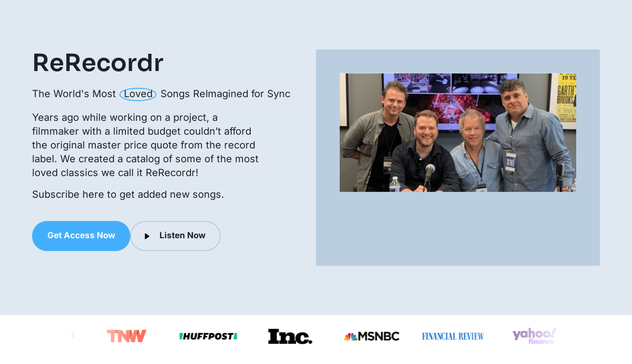

--- FILE ---
content_type: text/html
request_url: https://thesynccenter.com/rerecordr
body_size: 107689
content:
<!doctype html>
<html prefix="og: http://ogp.me/ns#" lang="en">
<head>
    <meta charset="utf-8">
    <meta name="viewport" content="width=device-width,initial-scale=1,maximum-scale=1,user-scalable=no">
    






<title>rerecordr</title>









<meta property="og:type" content="website" />

<meta property="og:title" content="rerecordr">

<meta property="og:url" content="https://thesynccenter.com/rerecordr" />
<meta property="og:site_name" content="thesynccenter.com" />

    



<script type="application/ld+json">
{
  "@context": "https://schema.org",
  "@type": "WebSite",
  "name": "",
  "url": "https://thesynccenter.com"
}
</script>   









<link rel="sitemap" type="application/xml" title="Sitemap" href="https://thesynccenter.com/sitemap.xml">




<link rel="canonical" href="https://thesynccenter.com/rerecordr" />
    <link rel= "preconnect" href="https://onecdn.io" />

    <link rel="icon" type="img/png" sizes="16x16" href="https://onecdn.io/cdn-cgi/image/width=16,height=16,fit=contain/media/8be93921-492b-4e11-bf02-90c78f8fc78f/sm">
<link rel="icon" type="img/png" sizes="32x32" href="https://onecdn.io/cdn-cgi/image/width=32,height=32,fit=contain/media/8be93921-492b-4e11-bf02-90c78f8fc78f/sm">
<link rel="icon" type="img/png" sizes="144x144" href="https://onecdn.io/cdn-cgi/image/width=144,height=144,fit=contain/media/8be93921-492b-4e11-bf02-90c78f8fc78f/sm">    

<script type="text/javascript">
    
    var _execAfterConsentFns = [];
    function _collectConsentFn(fn) {
        _execAfterConsentFns.push(fn);
    }
    
    function _execCollectedConsentFns() {
        while (_execAfterConsentFns.length > 0) {
            var fn = _execAfterConsentFns.shift();
            if (fn) { fn() }
        }
    }
    
    
    
    function _execAfterConsent(category, fn) {
        if (window.onepagePrivacyLib) { window.onepagePrivacyLib.exec(category, fn); } else { fn(); }
    }
    function _execAfterPrivacyLibLoad(fn) {
        if (window.onepagePrivacyLib) { console.log('_execAfterPrivacyLibLoad',{fn}); window.onepagePrivacyLib.execAfterLoad(fn); } else { fn(); }
    }
</script>    


    
    <style data-href="https://onecdn.io/b/client/1769434818903/css/main.css">.con-kit-component-spacer{display:flex;position:relative;overflow:visible!important}.con-kit-component-spacer__handler{position:absolute;display:flex;align-items:center;justify-content:center;min-width:8px;min-height:8px;width:100%;height:100%;top:50%;left:50%;transform:translate(-50%,-50%);z-index:10000;pointer-events:none}.con-kit-component-spacer__handler:before{position:absolute;top:50%;left:50%;transform:translate(-50%,-50%);background:rgba(var(--color-text),.05);height:4px;width:60px;border-radius:100px;opacity:0}.con-kit-component-spacer__handler:hover:before{opacity:1}[data-row-id] .con-kit-component-spacer{height:var(--a-indent-lg);width:100%}@media(max-width:992px){[data-row-id] .con-kit-component-spacer{height:var(--a-indent-md,var(--a-indent-lg))}}.con-builder-site-preview-scale_mobile [data-row-id] .con-kit-component-spacer{height:var(--a-indent-md,var(--a-indent-lg))}@media(max-width:768px){[data-row-id] .con-kit-component-spacer{height:var(--a-indent-sm,var(--a-indent-md,var(--a-indent-lg)))}}.con-builder-site-preview-scale_mobile [data-row-id] .con-kit-component-spacer{height:var(--a-indent-sm,var(--a-indent-md,var(--a-indent-lg)))}[data-atom][data-mode=vertical] .con-kit-component-spacer{height:var(--a-indent-lg);width:100%}@media(max-width:992px){[data-atom][data-mode=vertical] .con-kit-component-spacer{height:var(--a-indent-md,var(--a-indent-lg))}}.con-builder-site-preview-scale_mobile [data-atom][data-mode=vertical] .con-kit-component-spacer{height:var(--a-indent-md,var(--a-indent-lg))}@media(max-width:768px){[data-atom][data-mode=vertical] .con-kit-component-spacer{height:var(--a-indent-sm,var(--a-indent-md,var(--a-indent-lg)))}}.con-builder-site-preview-scale_mobile [data-atom][data-mode=vertical] .con-kit-component-spacer{height:var(--a-indent-sm,var(--a-indent-md,var(--a-indent-lg)))}.con-kit-progress-bar .con-kit-component-spacer{height:var(--a-indent-lg);width:100%}.con-kit-component-full-size.con-kit-component-full-size--enable .con-kit-component-full-size__block,[data-molecule][data-kit-frame=transparent] [data-atom][data-mode=vertical][data-options~=fullSize][data-atom=gallery] .con-kit-component-grid-list,[data-molecule][data-kit-frame=transparent] [data-atom][data-mode=vertical][data-options~=fullSize][data-atom=gallery] .con-kit-component-marquee,[data-molecule][data-kit-frame=transparent] [data-atom][data-mode=vertical][data-options~=fullSize][data-atom=gallery] .con-kit-component-masonry,[data-molecule][data-kit-frame=transparent] [data-atom][data-mode=vertical][data-options~=fullSize][data-atom=gallery] .con-kit-component-masonry-horizontal,[data-molecule][data-kit-frame=transparent] [data-atom][data-mode=vertical][data-options~=fullSize][data-atom=gallery] .con-kit-component-slider,[data-molecule][data-kit-frame=transparent] [data-atom][data-mode=vertical][data-options~=fullSize][data-atom=image] .con-kit-component-image--empty,[data-molecule][data-kit-frame=transparent] [data-atom][data-mode=vertical][data-options~=fullSize][data-atom=image] .con-kit-component-image__overlay,[data-molecule][data-kit-frame=transparent] [data-atom][data-mode=vertical][data-options~=fullSize][data-atom=image] .con-kit-component-image__overlay-content,[data-molecule][data-kit-frame=transparent] [data-atom][data-mode=vertical][data-options~=fullSize][data-atom=image] .con-kit-component-resizer__inner,[data-molecule][data-kit-frame=transparent] [data-atom][data-mode=vertical][data-options~=fullSize][data-atom=image] .con-kit-fade-box,[data-molecule][data-kit-frame=transparent] [data-atom][data-mode=vertical][data-options~=fullSize][data-atom=map] .con-kit-component-map__content,[data-molecule][data-kit-frame=transparent] [data-atom][data-mode=vertical][data-options~=fullSize][data-atom=map] .con-kit-component-resizer__inner,[data-molecule][data-kit-frame=transparent] [data-atom][data-mode=vertical][data-options~=fullSize][data-atom=map] .one-kit-cookie-content-blocker-placeholder,[data-molecule][data-kit-frame=transparent] [data-atom][data-mode=vertical][data-options~=fullSize][data-atom=video] .con-kit-component-resizer__inner,[data-molecule][data-kit-frame=transparent] [data-atom][data-mode=vertical][data-options~=fullSize][data-atom=video] .con-kit-component-video-player,[data-molecule][data-kit-frame=transparent] [data-atom][data-mode=vertical][data-options~=fullSize][data-atom=video] .con-kit-component-video-preview,[data-molecule][data-kit-frame=transparent] [data-atom][data-mode=vertical][data-options~=fullSize][data-atom=video] .con-kit-component-video.con-kit-component-video--type-embedded,[data-molecule][data-kit-frame=transparent] [data-atom][data-mode=vertical][data-options~=fullSize][data-atom=video] .one-kit-cookie-content-blocker-placeholder{width:calc(100% + var(--atom-fullsize-left, 0px) + var(--atom-fullsize-right, 0px));min-height:var(--atom-full-size-min-height);height:calc(100% + var(--atom-fullsize-top, 0px) + var(--atom-fullsize-bottom, 0px));--one-kit-radius:0;border-radius:var(--one-kit-radius-top-left,0) var(--one-kit-radius-top-right,0) var(--one-kit-radius-bottom-right,0) var(--one-kit-radius-bottom-left,0);box-shadow:none;margin:calc((var(--atom-fullsize-top, 0px) * -1)) calc(var(--atom-fullsize-right, 0px) * -1) calc(((var(--atom-fullsize-bottom, 0px) + var(--one-kit-border-width)) * -1)) calc(var(--atom-fullsize-left, 0px) * -1)}.con-kit-component-full-size.con-kit-component-full-size--enable [data-atom]:first-child .con-kit-component-full-size__block,[data-atom]:first-child .con-kit-component-full-size.con-kit-component-full-size--enable .con-kit-component-full-size__block,[data-atom]:first-child [data-molecule][data-kit-frame=transparent] [data-atom][data-mode=vertical][data-options~=fullSize][data-atom=gallery] .con-kit-component-grid-list,[data-atom]:first-child [data-molecule][data-kit-frame=transparent] [data-atom][data-mode=vertical][data-options~=fullSize][data-atom=gallery] .con-kit-component-marquee,[data-atom]:first-child [data-molecule][data-kit-frame=transparent] [data-atom][data-mode=vertical][data-options~=fullSize][data-atom=gallery] .con-kit-component-masonry,[data-atom]:first-child [data-molecule][data-kit-frame=transparent] [data-atom][data-mode=vertical][data-options~=fullSize][data-atom=gallery] .con-kit-component-masonry-horizontal,[data-atom]:first-child [data-molecule][data-kit-frame=transparent] [data-atom][data-mode=vertical][data-options~=fullSize][data-atom=gallery] .con-kit-component-slider,[data-atom]:first-child [data-molecule][data-kit-frame=transparent] [data-atom][data-mode=vertical][data-options~=fullSize][data-atom=image] .con-kit-component-image--empty,[data-atom]:first-child [data-molecule][data-kit-frame=transparent] [data-atom][data-mode=vertical][data-options~=fullSize][data-atom=image] .con-kit-component-image__overlay,[data-atom]:first-child [data-molecule][data-kit-frame=transparent] [data-atom][data-mode=vertical][data-options~=fullSize][data-atom=image] .con-kit-component-image__overlay-content,[data-atom]:first-child [data-molecule][data-kit-frame=transparent] [data-atom][data-mode=vertical][data-options~=fullSize][data-atom=image] .con-kit-component-resizer__inner,[data-atom]:first-child [data-molecule][data-kit-frame=transparent] [data-atom][data-mode=vertical][data-options~=fullSize][data-atom=image] .con-kit-fade-box,[data-atom]:first-child [data-molecule][data-kit-frame=transparent] [data-atom][data-mode=vertical][data-options~=fullSize][data-atom=map] .con-kit-component-map__content,[data-atom]:first-child [data-molecule][data-kit-frame=transparent] [data-atom][data-mode=vertical][data-options~=fullSize][data-atom=map] .con-kit-component-resizer__inner,[data-atom]:first-child [data-molecule][data-kit-frame=transparent] [data-atom][data-mode=vertical][data-options~=fullSize][data-atom=map] .one-kit-cookie-content-blocker-placeholder,[data-atom]:first-child [data-molecule][data-kit-frame=transparent] [data-atom][data-mode=vertical][data-options~=fullSize][data-atom=video] .con-kit-component-resizer__inner,[data-atom]:first-child [data-molecule][data-kit-frame=transparent] [data-atom][data-mode=vertical][data-options~=fullSize][data-atom=video] .con-kit-component-video-player,[data-atom]:first-child [data-molecule][data-kit-frame=transparent] [data-atom][data-mode=vertical][data-options~=fullSize][data-atom=video] .con-kit-component-video-preview,[data-atom]:first-child [data-molecule][data-kit-frame=transparent] [data-atom][data-mode=vertical][data-options~=fullSize][data-atom=video] .con-kit-component-video.con-kit-component-video--type-embedded,[data-atom]:first-child [data-molecule][data-kit-frame=transparent] [data-atom][data-mode=vertical][data-options~=fullSize][data-atom=video] .one-kit-cookie-content-blocker-placeholder,[data-molecule][data-kit-frame=transparent] [data-atom][data-mode=vertical][data-options~=fullSize][data-atom=gallery] [data-atom]:first-child .con-kit-component-grid-list,[data-molecule][data-kit-frame=transparent] [data-atom][data-mode=vertical][data-options~=fullSize][data-atom=gallery] [data-atom]:first-child .con-kit-component-marquee,[data-molecule][data-kit-frame=transparent] [data-atom][data-mode=vertical][data-options~=fullSize][data-atom=gallery] [data-atom]:first-child .con-kit-component-masonry,[data-molecule][data-kit-frame=transparent] [data-atom][data-mode=vertical][data-options~=fullSize][data-atom=gallery] [data-atom]:first-child .con-kit-component-masonry-horizontal,[data-molecule][data-kit-frame=transparent] [data-atom][data-mode=vertical][data-options~=fullSize][data-atom=gallery] [data-atom]:first-child .con-kit-component-slider,[data-molecule][data-kit-frame=transparent] [data-atom][data-mode=vertical][data-options~=fullSize][data-atom=image] [data-atom]:first-child .con-kit-component-image--empty,[data-molecule][data-kit-frame=transparent] [data-atom][data-mode=vertical][data-options~=fullSize][data-atom=image] [data-atom]:first-child .con-kit-component-image__overlay,[data-molecule][data-kit-frame=transparent] [data-atom][data-mode=vertical][data-options~=fullSize][data-atom=image] [data-atom]:first-child .con-kit-component-image__overlay-content,[data-molecule][data-kit-frame=transparent] [data-atom][data-mode=vertical][data-options~=fullSize][data-atom=image] [data-atom]:first-child .con-kit-component-resizer__inner,[data-molecule][data-kit-frame=transparent] [data-atom][data-mode=vertical][data-options~=fullSize][data-atom=image] [data-atom]:first-child .con-kit-fade-box,[data-molecule][data-kit-frame=transparent] [data-atom][data-mode=vertical][data-options~=fullSize][data-atom=map] [data-atom]:first-child .con-kit-component-map__content,[data-molecule][data-kit-frame=transparent] [data-atom][data-mode=vertical][data-options~=fullSize][data-atom=map] [data-atom]:first-child .con-kit-component-resizer__inner,[data-molecule][data-kit-frame=transparent] [data-atom][data-mode=vertical][data-options~=fullSize][data-atom=map] [data-atom]:first-child .one-kit-cookie-content-blocker-placeholder,[data-molecule][data-kit-frame=transparent] [data-atom][data-mode=vertical][data-options~=fullSize][data-atom=video] [data-atom]:first-child .con-kit-component-resizer__inner,[data-molecule][data-kit-frame=transparent] [data-atom][data-mode=vertical][data-options~=fullSize][data-atom=video] [data-atom]:first-child .con-kit-component-video-player,[data-molecule][data-kit-frame=transparent] [data-atom][data-mode=vertical][data-options~=fullSize][data-atom=video] [data-atom]:first-child .con-kit-component-video-preview,[data-molecule][data-kit-frame=transparent] [data-atom][data-mode=vertical][data-options~=fullSize][data-atom=video] [data-atom]:first-child .con-kit-component-video.con-kit-component-video--type-embedded,[data-molecule][data-kit-frame=transparent] [data-atom][data-mode=vertical][data-options~=fullSize][data-atom=video] [data-atom]:first-child .one-kit-cookie-content-blocker-placeholder{margin-bottom:0!important}.con-kit-component-full-size.con-kit-component-full-size--enable [data-atom]:last-child .con-kit-component-full-size__block,[data-atom]:last-child .con-kit-component-full-size.con-kit-component-full-size--enable .con-kit-component-full-size__block,[data-atom]:last-child [data-molecule][data-kit-frame=transparent] [data-atom][data-mode=vertical][data-options~=fullSize][data-atom=gallery] .con-kit-component-grid-list,[data-atom]:last-child [data-molecule][data-kit-frame=transparent] [data-atom][data-mode=vertical][data-options~=fullSize][data-atom=gallery] .con-kit-component-marquee,[data-atom]:last-child [data-molecule][data-kit-frame=transparent] [data-atom][data-mode=vertical][data-options~=fullSize][data-atom=gallery] .con-kit-component-masonry,[data-atom]:last-child [data-molecule][data-kit-frame=transparent] [data-atom][data-mode=vertical][data-options~=fullSize][data-atom=gallery] .con-kit-component-masonry-horizontal,[data-atom]:last-child [data-molecule][data-kit-frame=transparent] [data-atom][data-mode=vertical][data-options~=fullSize][data-atom=gallery] .con-kit-component-slider,[data-atom]:last-child [data-molecule][data-kit-frame=transparent] [data-atom][data-mode=vertical][data-options~=fullSize][data-atom=image] .con-kit-component-image--empty,[data-atom]:last-child [data-molecule][data-kit-frame=transparent] [data-atom][data-mode=vertical][data-options~=fullSize][data-atom=image] .con-kit-component-image__overlay,[data-atom]:last-child [data-molecule][data-kit-frame=transparent] [data-atom][data-mode=vertical][data-options~=fullSize][data-atom=image] .con-kit-component-image__overlay-content,[data-atom]:last-child [data-molecule][data-kit-frame=transparent] [data-atom][data-mode=vertical][data-options~=fullSize][data-atom=image] .con-kit-component-resizer__inner,[data-atom]:last-child [data-molecule][data-kit-frame=transparent] [data-atom][data-mode=vertical][data-options~=fullSize][data-atom=image] .con-kit-fade-box,[data-atom]:last-child [data-molecule][data-kit-frame=transparent] [data-atom][data-mode=vertical][data-options~=fullSize][data-atom=map] .con-kit-component-map__content,[data-atom]:last-child [data-molecule][data-kit-frame=transparent] [data-atom][data-mode=vertical][data-options~=fullSize][data-atom=map] .con-kit-component-resizer__inner,[data-atom]:last-child [data-molecule][data-kit-frame=transparent] [data-atom][data-mode=vertical][data-options~=fullSize][data-atom=map] .one-kit-cookie-content-blocker-placeholder,[data-atom]:last-child [data-molecule][data-kit-frame=transparent] [data-atom][data-mode=vertical][data-options~=fullSize][data-atom=video] .con-kit-component-resizer__inner,[data-atom]:last-child [data-molecule][data-kit-frame=transparent] [data-atom][data-mode=vertical][data-options~=fullSize][data-atom=video] .con-kit-component-video-player,[data-atom]:last-child [data-molecule][data-kit-frame=transparent] [data-atom][data-mode=vertical][data-options~=fullSize][data-atom=video] .con-kit-component-video-preview,[data-atom]:last-child [data-molecule][data-kit-frame=transparent] [data-atom][data-mode=vertical][data-options~=fullSize][data-atom=video] .con-kit-component-video.con-kit-component-video--type-embedded,[data-atom]:last-child [data-molecule][data-kit-frame=transparent] [data-atom][data-mode=vertical][data-options~=fullSize][data-atom=video] .one-kit-cookie-content-blocker-placeholder,[data-molecule][data-kit-frame=transparent] [data-atom][data-mode=vertical][data-options~=fullSize][data-atom=gallery] [data-atom]:last-child .con-kit-component-grid-list,[data-molecule][data-kit-frame=transparent] [data-atom][data-mode=vertical][data-options~=fullSize][data-atom=gallery] [data-atom]:last-child .con-kit-component-marquee,[data-molecule][data-kit-frame=transparent] [data-atom][data-mode=vertical][data-options~=fullSize][data-atom=gallery] [data-atom]:last-child .con-kit-component-masonry,[data-molecule][data-kit-frame=transparent] [data-atom][data-mode=vertical][data-options~=fullSize][data-atom=gallery] [data-atom]:last-child .con-kit-component-masonry-horizontal,[data-molecule][data-kit-frame=transparent] [data-atom][data-mode=vertical][data-options~=fullSize][data-atom=gallery] [data-atom]:last-child .con-kit-component-slider,[data-molecule][data-kit-frame=transparent] [data-atom][data-mode=vertical][data-options~=fullSize][data-atom=image] [data-atom]:last-child .con-kit-component-image--empty,[data-molecule][data-kit-frame=transparent] [data-atom][data-mode=vertical][data-options~=fullSize][data-atom=image] [data-atom]:last-child .con-kit-component-image__overlay,[data-molecule][data-kit-frame=transparent] [data-atom][data-mode=vertical][data-options~=fullSize][data-atom=image] [data-atom]:last-child .con-kit-component-image__overlay-content,[data-molecule][data-kit-frame=transparent] [data-atom][data-mode=vertical][data-options~=fullSize][data-atom=image] [data-atom]:last-child .con-kit-component-resizer__inner,[data-molecule][data-kit-frame=transparent] [data-atom][data-mode=vertical][data-options~=fullSize][data-atom=image] [data-atom]:last-child .con-kit-fade-box,[data-molecule][data-kit-frame=transparent] [data-atom][data-mode=vertical][data-options~=fullSize][data-atom=map] [data-atom]:last-child .con-kit-component-map__content,[data-molecule][data-kit-frame=transparent] [data-atom][data-mode=vertical][data-options~=fullSize][data-atom=map] [data-atom]:last-child .con-kit-component-resizer__inner,[data-molecule][data-kit-frame=transparent] [data-atom][data-mode=vertical][data-options~=fullSize][data-atom=map] [data-atom]:last-child .one-kit-cookie-content-blocker-placeholder,[data-molecule][data-kit-frame=transparent] [data-atom][data-mode=vertical][data-options~=fullSize][data-atom=video] [data-atom]:last-child .con-kit-component-resizer__inner,[data-molecule][data-kit-frame=transparent] [data-atom][data-mode=vertical][data-options~=fullSize][data-atom=video] [data-atom]:last-child .con-kit-component-video-player,[data-molecule][data-kit-frame=transparent] [data-atom][data-mode=vertical][data-options~=fullSize][data-atom=video] [data-atom]:last-child .con-kit-component-video-preview,[data-molecule][data-kit-frame=transparent] [data-atom][data-mode=vertical][data-options~=fullSize][data-atom=video] [data-atom]:last-child .con-kit-component-video.con-kit-component-video--type-embedded,[data-molecule][data-kit-frame=transparent] [data-atom][data-mode=vertical][data-options~=fullSize][data-atom=video] [data-atom]:last-child .one-kit-cookie-content-blocker-placeholder{margin-top:0!important}[data-molecule][data-kit-frame=transparent] [data-atom][data-mode=vertical][data-options~=fullSize][data-atom=line] .con-kit-atom-line__inside,[data-molecule][data-kit-options=fullSize] .con-kit-component-marquee,[data-molecule][data-kit-options=fullSize] .one-control-marquee-edit-draw{width:calc(100% + var(--atom-fullsize-left, 0px) + var(--atom-fullsize-right, 0px));box-shadow:none;margin:0 calc(var(--atom-fullsize-right, 0px) * -1) 0 calc(var(--atom-fullsize-left, 0px) * -1)}.con-kit-organism .con-kit-layout{--base-container-width:calc(var(--grid-container__width-override, var(--grid-container__width)));--__mfs-cols_with:calc(var(--base-container-width) / 24 * var(--grid-row__cols));--__mfs-not_use_cols_width:calc(((var(--base-container-width) / 24) * (24 - var(--grid-row__cols))));--__mfs-space_between_window:calc(var(--con-kit-window-width-override, var(--con-kit-window-width, 100vw)) - var(--grid-container__width-override, var(--grid-container__width)));--__mfs-space_col_window:calc(var(--__mfs-space_between_window) / 2)}@media(max-width:768px){.con-kit-organism .con-kit-layout{--__mfs-space_col_window:calc(var(--organism-bg-padding))}}.con-builder-site-preview-scale_mobile .con-kit-organism .con-kit-layout{--__mfs-space_col_window:calc(var(--organism-bg-padding))}.con-kit-organism .con-kit-col{--one-column-width:calc(var(--grid-container__width-override, var(--grid-container__width)) / 24 * var(--grid-col-current))}.con-kit-organism:not(.con-kit-modal) .con-kit-container--style-transparent{--base-width:100vw;--base-top:var(--layout-padding-top);--base-bottom:var(--layout-padding-bottom)}.con-kit-organism:not(.con-kit-modal) .con-kit-container--style-transparent [data-kit-radius]{--one-kit-radius-top-left:0px;--one-kit-radius-top-right:0px;--one-kit-radius-bottom-right:0px;--one-kit-radius-bottom-left:0px}.con-kit-organism:not(.con-kit-modal) .con-kit-container--style-line,.con-kit-organism:not(.con-kit-modal) .con-kit-container--style-solid{--base-width:calc(var(--grid-container__width) + (var(--one-kit-container-padding) * 2));--base-top:var(--one-kit-container-padding);--base-bottom:var(--one-kit-container-padding)}.con-kit-organism:not(.con-kit-modal) .con-kit-row--style-line,.con-kit-organism:not(.con-kit-modal) .con-kit-row--style-solid{--base-width:calc(var(--grid-container__width) + (var(--one-kit-row-padding) * 2));--base-top:var(--one-kit-row-padding);--base-bottom:var(--one-kit-row-padding);--base-container-width:calc(var(--grid-container__width-override, var(--grid-container__width)) + (var(--horizontal-column-spacing) * 2) - var(--one-kit-row-padding, 0px));--__mfs-not_use_cols_width:calc(((var(--base-container-width) / 24) * (24 - var(--grid-row__cols))))}@media(max-width:768px){.con-kit-organism:not(.con-kit-modal) .con-kit-row--style-line,.con-kit-organism:not(.con-kit-modal) .con-kit-row--style-solid{--base-container-width:calc(var(--grid-container__width-override, var(--grid-container__width)))}}.con-builder-site-preview-scale_mobile .con-kit-organism:not(.con-kit-modal) .con-kit-row--style-line,.con-builder-site-preview-scale_mobile .con-kit-organism:not(.con-kit-modal) .con-kit-row--style-solid{--base-container-width:calc(var(--grid-container__width-override, var(--grid-container__width)))}.con-kit-organism:not(.con-kit-modal) .con-kit-row--style-line [data-molecule][data-kit-frame=transparent] [data-atom][data-options~=fullSize]:last-child .con-kit-component-spacer,.con-kit-organism:not(.con-kit-modal) .con-kit-row--style-solid [data-molecule][data-kit-frame=transparent] [data-atom][data-options~=fullSize]:last-child .con-kit-component-spacer{display:none}.con-kit-organism:not(.con-kit-modal).con-kit-megamenu .con-kit-container--style-transparent{--base-width:calc(var(--grid-container__width) + (var(--one-kit-container-padding) * 2));--base-top:var(--one-kit-container-padding);--base-bottom:var(--one-kit-container-padding)}.con-kit-organism:not(.con-kit-modal).con-kit-megamenu.con-kit-megamenu--width-full .con-kit-container--style-transparent{--base-width:var(--con-kit-window-width-override,var(--con-kit-window-width,100vw));--base-top:var(--layout-padding-top);--base-bottom:var(--layout-padding-bottom)}.con-kit-organism.con-kit-modal .con-kit-organism-background1{--base-width:var(--custom-width-percent);--base-top:calc(var(--layout-padding-top, var(--section-padding-top)) + 1px);--base-bottom:calc(var(--layout-padding-bottom, var(--section-padding-top)) + 1px)}.con-kit-organism [data-molecule][data-kit-frame=transparent] [data-atom][data-options~=fullHorizontal],.con-kit-organism [data-molecule][data-kit-frame=transparent] [data-atom][data-options~=fullSize],.con-kit-organism [data-molecule][data-kit-options~=fullHorizontal],.con-kit-organism [data-molecule][data-kit-options~=fullSize]{--atom-fullsize-left:var(--horizontal-column-spacing);--atom-fullsize-right:var(--horizontal-column-spacing)}.con-kit-organism .con-kit-layout[data-kit-align-horizontal=left][data-kit-grid-type=columns] .con-kit-col--first [data-molecule][data-kit-frame=transparent] [data-atom][data-options~=fullHorizontal],.con-kit-organism .con-kit-layout[data-kit-align-horizontal=left][data-kit-grid-type=columns] .con-kit-col--first [data-molecule][data-kit-frame=transparent] [data-atom][data-options~=fullSize],.con-kit-organism .con-kit-layout[data-kit-align-horizontal=left][data-kit-grid-type=columns] .con-kit-col--first [data-molecule][data-kit-options~=fullHorizontal],.con-kit-organism .con-kit-layout[data-kit-align-horizontal=left][data-kit-grid-type=columns] .con-kit-col--first [data-molecule][data-kit-options~=fullSize]{--atom-fullsize-left:calc((var(--base-width) - var(--grid-container__width)) / 2)}.con-kit-organism .con-kit-layout[data-kit-align-horizontal=left][data-kit-grid-type=columns] .con-kit-col--last [data-molecule][data-kit-frame=transparent] [data-atom][data-options~=fullHorizontal],.con-kit-organism .con-kit-layout[data-kit-align-horizontal=left][data-kit-grid-type=columns] .con-kit-col--last [data-molecule][data-kit-frame=transparent] [data-atom][data-options~=fullSize],.con-kit-organism .con-kit-layout[data-kit-align-horizontal=left][data-kit-grid-type=columns] .con-kit-col--last [data-molecule][data-kit-options~=fullSize] .con-kit-organism .con-kit-layout[data-kit-align-horizontal=left][data-kit-grid-type=columns] .con-kit-col--last [data-molecule][data-kit-options~=fullHorizontal]{--atom-fullsize-right:calc(((var(--base-width) - var(--grid-container__width)) / 2) + var(--__mfs-not_use_cols_width))}.con-kit-organism .con-kit-layout[data-kit-align-horizontal=center][data-kit-grid-type=columns] .con-kit-col--first [data-molecule][data-kit-frame=transparent] [data-atom][data-options~=fullHorizontal],.con-kit-organism .con-kit-layout[data-kit-align-horizontal=center][data-kit-grid-type=columns] .con-kit-col--first [data-molecule][data-kit-frame=transparent] [data-atom][data-options~=fullSize],.con-kit-organism .con-kit-layout[data-kit-align-horizontal=center][data-kit-grid-type=columns] .con-kit-col--first [data-molecule][data-kit-options~=fullHorizontal],.con-kit-organism .con-kit-layout[data-kit-align-horizontal=center][data-kit-grid-type=columns] .con-kit-col--first [data-molecule][data-kit-options~=fullSize]{--atom-fullsize-left:calc((var(--base-width) - var(--__mfs-cols_with)) / 2)}.con-kit-organism .con-kit-layout[data-kit-align-horizontal=center][data-kit-grid-type=columns] .con-kit-col--last [data-molecule][data-kit-frame=transparent] [data-atom][data-options~=fullHorizontal],.con-kit-organism .con-kit-layout[data-kit-align-horizontal=center][data-kit-grid-type=columns] .con-kit-col--last [data-molecule][data-kit-frame=transparent] [data-atom][data-options~=fullSize],.con-kit-organism .con-kit-layout[data-kit-align-horizontal=center][data-kit-grid-type=columns] .con-kit-col--last [data-molecule][data-kit-options~=fullHorizontal],.con-kit-organism .con-kit-layout[data-kit-align-horizontal=center][data-kit-grid-type=columns] .con-kit-col--last [data-molecule][data-kit-options~=fullSize]{--atom-fullsize-right:calc((var(--base-width) - var(--__mfs-cols_with)) / 2)}.con-kit-organism .con-kit-layout[data-kit-align-horizontal=right][data-kit-grid-type=columns] .con-kit-col--first [data-molecule][data-kit-frame=transparent] [data-atom][data-options~=fullHorizontal],.con-kit-organism .con-kit-layout[data-kit-align-horizontal=right][data-kit-grid-type=columns] .con-kit-col--first [data-molecule][data-kit-frame=transparent] [data-atom][data-options~=fullSize],.con-kit-organism .con-kit-layout[data-kit-align-horizontal=right][data-kit-grid-type=columns] .con-kit-col--first [data-molecule][data-kit-options~=fullHorizontal],.con-kit-organism .con-kit-layout[data-kit-align-horizontal=right][data-kit-grid-type=columns] .con-kit-col--first [data-molecule][data-kit-options~=fullSize]{--atom-fullsize-left:calc(((var(--base-width) - var(--grid-container__width)) / 2) + var(--__mfs-not_use_cols_width))}.con-kit-organism .con-kit-layout[data-kit-align-horizontal=right][data-kit-grid-type=columns] .con-kit-col--last [data-molecule][data-kit-frame=transparent] [data-atom][data-options~=fullHorizontal],.con-kit-organism .con-kit-layout[data-kit-align-horizontal=right][data-kit-grid-type=columns] .con-kit-col--last [data-molecule][data-kit-frame=transparent] [data-atom][data-options~=fullSize],.con-kit-organism .con-kit-layout[data-kit-align-horizontal=right][data-kit-grid-type=columns] .con-kit-col--last [data-molecule][data-kit-options~=fullHorizontal],.con-kit-organism .con-kit-layout[data-kit-align-horizontal=right][data-kit-grid-type=columns] .con-kit-col--last [data-molecule][data-kit-options~=fullSize]{--atom-fullsize-right:calc((var(--base-width) - var(--grid-container__width)) / 2)}.con-kit-organism [data-molecule][data-kit-frame=transparent] [data-atom][data-options~=fullSize][data-kit-options~=right]{--atom-fullsize-right:0}@media(min-width:768px)and (max-width:992px){.con-kit-organism .con-kit-container [data-molecule][data-kit-frame=transparent] [data-atom][data-options~=fullSize],.con-kit-organism .con-kit-container [data-molecule][data-kit-options~=fullHorizontal],.con-kit-organism .con-kit-container [data-molecule][data-kit-options~=fullSize]{--atom-fullsize-left:calc((var(--base-width) - var(--__mfs-cols_with)) / 2)!important;--atom-fullsize-right:calc((var(--base-width) - var(--__mfs-cols_with)) / 2)!important}}@media(max-width:768px){.con-kit-organism .con-kit-container [data-molecule][data-kit-frame=transparent] [data-atom][data-options~=fullSize],.con-kit-organism .con-kit-container [data-molecule][data-kit-options~=fullHorizontal],.con-kit-organism .con-kit-container [data-molecule][data-kit-options~=fullSize]{--atom-fullsize-left:24px!important;--atom-fullsize-right:24px!important}}.con-builder-site-preview-scale_mobile .con-kit-organism .con-kit-container [data-molecule][data-kit-frame=transparent] [data-atom][data-options~=fullSize],.con-builder-site-preview-scale_mobile .con-kit-organism .con-kit-container [data-molecule][data-kit-options~=fullHorizontal],.con-builder-site-preview-scale_mobile .con-kit-organism .con-kit-container [data-molecule][data-kit-options~=fullSize]{--atom-fullsize-left:24px!important;--atom-fullsize-right:24px!important}.con-kit-organism .con-kit-section--full-height [data-molecule][data-kit-frame=transparent] [data-atom][data-options~=fullSize],.con-kit-organism .con-kit-section--full-height [data-molecule][data-kit-options~=fullSize]{--atom-fullsize-min-height:100vh}@media(min-width:992px){.con-kit-organism .con-kit-frame .con-kit-row--style-line [data-molecule][data-kit-frame=transparent] [data-atom][data-options~=fullSize]:first-child,.con-kit-organism .con-kit-frame .con-kit-row--style-line [data-molecule][data-kit-frame=transparent] [data-atom][data-options~=fullVertical],.con-kit-organism .con-kit-frame .con-kit-row--style-line [data-molecule][data-kit-options~=fullSize],.con-kit-organism .con-kit-frame .con-kit-row--style-solid [data-molecule][data-kit-frame=transparent] [data-atom][data-options~=fullSize]:first-child,.con-kit-organism .con-kit-frame .con-kit-row--style-solid [data-molecule][data-kit-frame=transparent] [data-atom][data-options~=fullVertical],.con-kit-organism .con-kit-frame .con-kit-row--style-solid [data-molecule][data-kit-options~=fullSize]{--atom-fullsize-top:var(--base-top)}.con-kit-organism .con-kit-frame .con-kit-row--style-line [data-molecule][data-kit-frame=transparent] [data-atom][data-options~=fullSize]:last-child,.con-kit-organism .con-kit-frame .con-kit-row--style-line [data-molecule][data-kit-frame=transparent] [data-atom][data-options~=fullVertical],.con-kit-organism .con-kit-frame .con-kit-row--style-line [data-molecule][data-kit-options~=fullSize],.con-kit-organism .con-kit-frame .con-kit-row--style-solid [data-molecule][data-kit-frame=transparent] [data-atom][data-options~=fullSize]:last-child,.con-kit-organism .con-kit-frame .con-kit-row--style-solid [data-molecule][data-kit-frame=transparent] [data-atom][data-options~=fullVertical],.con-kit-organism .con-kit-frame .con-kit-row--style-solid [data-molecule][data-kit-options~=fullSize]{--atom-fullsize-bottom:var(--base-bottom)}}@media(max-width:992px){.con-kit-organism .con-kit-frame .con-kit-row--style-line [data-kit-grid-type=columns] .con-kit-col--first [data-molecule][data-kit-frame=transparent] [data-atom][data-options~=fullSize]:first-child,.con-kit-organism .con-kit-frame .con-kit-row--style-line [data-kit-grid-type=columns] .con-kit-col--first [data-molecule][data-kit-frame=transparent] [data-atom][data-options~=fullVertical],.con-kit-organism .con-kit-frame .con-kit-row--style-line [data-kit-grid-type=columns] .con-kit-col--first [data-molecule][data-kit-options~=fullSize],.con-kit-organism .con-kit-frame .con-kit-row--style-solid [data-kit-grid-type=columns] .con-kit-col--first [data-molecule][data-kit-frame=transparent] [data-atom][data-options~=fullSize]:first-child,.con-kit-organism .con-kit-frame .con-kit-row--style-solid [data-kit-grid-type=columns] .con-kit-col--first [data-molecule][data-kit-frame=transparent] [data-atom][data-options~=fullVertical],.con-kit-organism .con-kit-frame .con-kit-row--style-solid [data-kit-grid-type=columns] .con-kit-col--first [data-molecule][data-kit-options~=fullSize]{--atom-fullsize-top:calc(var(--base-top))}.con-kit-organism .con-kit-frame .con-kit-row--style-line [data-kit-grid-type=columns] .con-kit-col--last [data-molecule][data-kit-frame=transparent] [data-atom][data-options~=fullSize]:last-child,.con-kit-organism .con-kit-frame .con-kit-row--style-line [data-kit-grid-type=columns] .con-kit-col--last [data-molecule][data-kit-frame=transparent] [data-atom][data-options~=fullVertical],.con-kit-organism .con-kit-frame .con-kit-row--style-line [data-kit-grid-type=columns] .con-kit-col--last [data-molecule][data-kit-options~=fullSize],.con-kit-organism .con-kit-frame .con-kit-row--style-solid [data-kit-grid-type=columns] .con-kit-col--last [data-molecule][data-kit-frame=transparent] [data-atom][data-options~=fullSize]:last-child,.con-kit-organism .con-kit-frame .con-kit-row--style-solid [data-kit-grid-type=columns] .con-kit-col--last [data-molecule][data-kit-frame=transparent] [data-atom][data-options~=fullVertical],.con-kit-organism .con-kit-frame .con-kit-row--style-solid [data-kit-grid-type=columns] .con-kit-col--last [data-molecule][data-kit-options~=fullSize]{--atom-fullsize-bottom:calc(var(--base-bottom))}}.con-builder-site-preview-scale_mobile .con-kit-organism .con-kit-frame .con-kit-row--style-line [data-kit-grid-type=columns] .con-kit-col--first [data-molecule][data-kit-frame=transparent] [data-atom][data-options~=fullSize]:first-child,.con-builder-site-preview-scale_mobile .con-kit-organism .con-kit-frame .con-kit-row--style-line [data-kit-grid-type=columns] .con-kit-col--first [data-molecule][data-kit-frame=transparent] [data-atom][data-options~=fullVertical],.con-builder-site-preview-scale_mobile .con-kit-organism .con-kit-frame .con-kit-row--style-line [data-kit-grid-type=columns] .con-kit-col--first [data-molecule][data-kit-options~=fullSize],.con-builder-site-preview-scale_mobile .con-kit-organism .con-kit-frame .con-kit-row--style-solid [data-kit-grid-type=columns] .con-kit-col--first [data-molecule][data-kit-frame=transparent] [data-atom][data-options~=fullSize]:first-child,.con-builder-site-preview-scale_mobile .con-kit-organism .con-kit-frame .con-kit-row--style-solid [data-kit-grid-type=columns] .con-kit-col--first [data-molecule][data-kit-frame=transparent] [data-atom][data-options~=fullVertical],.con-builder-site-preview-scale_mobile .con-kit-organism .con-kit-frame .con-kit-row--style-solid [data-kit-grid-type=columns] .con-kit-col--first [data-molecule][data-kit-options~=fullSize]{--atom-fullsize-top:calc(var(--base-top))}.con-builder-site-preview-scale_mobile .con-kit-organism .con-kit-frame .con-kit-row--style-line [data-kit-grid-type=columns] .con-kit-col--last [data-molecule][data-kit-frame=transparent] [data-atom][data-options~=fullSize]:last-child,.con-builder-site-preview-scale_mobile .con-kit-organism .con-kit-frame .con-kit-row--style-line [data-kit-grid-type=columns] .con-kit-col--last [data-molecule][data-kit-frame=transparent] [data-atom][data-options~=fullVertical],.con-builder-site-preview-scale_mobile .con-kit-organism .con-kit-frame .con-kit-row--style-line [data-kit-grid-type=columns] .con-kit-col--last [data-molecule][data-kit-options~=fullSize],.con-builder-site-preview-scale_mobile .con-kit-organism .con-kit-frame .con-kit-row--style-solid [data-kit-grid-type=columns] .con-kit-col--last [data-molecule][data-kit-frame=transparent] [data-atom][data-options~=fullSize]:last-child,.con-builder-site-preview-scale_mobile .con-kit-organism .con-kit-frame .con-kit-row--style-solid [data-kit-grid-type=columns] .con-kit-col--last [data-molecule][data-kit-frame=transparent] [data-atom][data-options~=fullVertical],.con-builder-site-preview-scale_mobile .con-kit-organism .con-kit-frame .con-kit-row--style-solid [data-kit-grid-type=columns] .con-kit-col--last [data-molecule][data-kit-options~=fullSize]{--atom-fullsize-bottom:calc(var(--base-bottom))}@media(min-width:992px){.con-kit-organism .con-kit-row:first-child [data-kit-grid-type=columns] [data-molecule][data-kit-frame=transparent] [data-atom][data-options~=fullSize]:first-child,.con-kit-organism .con-kit-row:first-child [data-kit-grid-type=columns] [data-molecule][data-kit-frame=transparent] [data-atom][data-options~=fullVertical],.con-kit-organism .con-kit-row:first-child [data-kit-grid-type=columns] [data-molecule][data-kit-options~=fullSize]{--atom-fullsize-top:calc(var(--base-top))}}@media(max-width:992px){.con-kit-organism .con-kit-row:first-child [data-kit-grid-type=columns][data-kit-grid-type=columns] .con-kit-col--first [data-molecule][data-kit-frame=transparent] [data-atom][data-options~=fullSize]:first-child,.con-kit-organism .con-kit-row:first-child [data-kit-grid-type=columns][data-kit-grid-type=columns] .con-kit-col--first [data-molecule][data-kit-frame=transparent] [data-atom][data-options~=fullVertical]:first-child,.con-kit-organism .con-kit-row:first-child [data-kit-grid-type=columns][data-kit-grid-type=columns] .con-kit-col--first [data-molecule][data-kit-options~=fullSize]{--atom-fullsize-top:calc(var(--base-top))}}.con-builder-site-preview-scale_mobile .con-kit-organism .con-kit-row:first-child [data-kit-grid-type=columns][data-kit-grid-type=columns] .con-kit-col--first [data-molecule][data-kit-frame=transparent] [data-atom][data-options~=fullSize]:first-child,.con-builder-site-preview-scale_mobile .con-kit-organism .con-kit-row:first-child [data-kit-grid-type=columns][data-kit-grid-type=columns] .con-kit-col--first [data-molecule][data-kit-frame=transparent] [data-atom][data-options~=fullVertical]:first-child,.con-builder-site-preview-scale_mobile .con-kit-organism .con-kit-row:first-child [data-kit-grid-type=columns][data-kit-grid-type=columns] .con-kit-col--first [data-molecule][data-kit-options~=fullSize]{--atom-fullsize-top:calc(var(--base-top))}@media(min-width:992px){.con-kit-organism .con-kit-row:last-child [data-kit-grid-type=columns] [data-molecule][data-kit-frame=transparent] [data-atom][data-options~=fullSize]:last-child,.con-kit-organism .con-kit-row:last-child [data-kit-grid-type=columns] [data-molecule][data-kit-frame=transparent] [data-atom][data-options~=fullVertical]{--atom-fullsize-bottom:calc(var(--base-bottom) + var(--one-kit-border-width, 0px))}}.con-kit-organism .con-kit-row:last-child [data-kit-grid-type=columns] [data-molecule][data-kit-frame=transparent] [data-atom][data-options~=fullSize]:last-child .con-kit-component-spacer,.con-kit-organism .con-kit-row:last-child [data-kit-grid-type=columns] [data-molecule][data-kit-frame=transparent] [data-atom][data-options~=fullVertical] .con-kit-component-spacer{display:none}@media(min-width:992px){.con-kit-organism .con-kit-row:last-child [data-kit-grid-type=columns] [data-molecule][data-kit-frame=transparent] [data-atom][data-options~=fullVertical],.con-kit-organism .con-kit-row:last-child [data-kit-grid-type=columns] [data-molecule][data-kit-options~=fullSize]{--atom-fullsize-bottom:calc(var(--base-bottom) + var(--one-kit-border-width, 0px))}}@media(max-width:992px){.con-kit-organism .con-kit-row:last-child [data-kit-grid-type=columns][data-kit-grid-type=columns] .con-kit-col--last [data-molecule][data-kit-frame=transparent] [data-atom][data-options~=fullSize]:last-child,.con-kit-organism .con-kit-row:last-child [data-kit-grid-type=columns][data-kit-grid-type=columns] .con-kit-col--last [data-molecule][data-kit-frame=transparent] [data-atom][data-options~=fullVertical],.con-kit-organism .con-kit-row:last-child [data-kit-grid-type=columns][data-kit-grid-type=columns] .con-kit-col--last [data-molecule][data-kit-options~=fullSize]{--atom-fullsize-bottom:calc(var(--base-bottom) + var(--one-kit-border-width, 0px))}.con-kit-organism .con-kit-row:last-child [data-kit-grid-type=columns][data-kit-grid-type=columns] .con-kit-col--last [data-molecule][data-kit-frame=transparent] [data-atom][data-options~=fullSize]:last-child .con-kit-component-spacer,.con-kit-organism .con-kit-row:last-child [data-kit-grid-type=columns][data-kit-grid-type=columns] .con-kit-col--last [data-molecule][data-kit-frame=transparent] [data-atom][data-options~=fullVertical] .con-kit-component-spacer,.con-kit-organism .con-kit-row:last-child [data-kit-grid-type=columns][data-kit-grid-type=columns] .con-kit-col--last [data-molecule][data-kit-options~=fullSize] .con-kit-component-spacer{display:none}}.con-builder-site-preview-scale_mobile .con-kit-organism .con-kit-row:last-child [data-kit-grid-type=columns][data-kit-grid-type=columns] .con-kit-col--last [data-molecule][data-kit-frame=transparent] [data-atom][data-options~=fullSize]:last-child,.con-builder-site-preview-scale_mobile .con-kit-organism .con-kit-row:last-child [data-kit-grid-type=columns][data-kit-grid-type=columns] .con-kit-col--last [data-molecule][data-kit-frame=transparent] [data-atom][data-options~=fullVertical],.con-builder-site-preview-scale_mobile .con-kit-organism .con-kit-row:last-child [data-kit-grid-type=columns][data-kit-grid-type=columns] .con-kit-col--last [data-molecule][data-kit-options~=fullSize]{--atom-fullsize-bottom:calc(var(--base-bottom) + var(--one-kit-border-width, 0px))}.con-builder-site-preview-scale_mobile .con-kit-organism .con-kit-row:last-child [data-kit-grid-type=columns][data-kit-grid-type=columns] .con-kit-col--last [data-molecule][data-kit-frame=transparent] [data-atom][data-options~=fullSize]:last-child .con-kit-component-spacer,.con-builder-site-preview-scale_mobile .con-kit-organism .con-kit-row:last-child [data-kit-grid-type=columns][data-kit-grid-type=columns] .con-kit-col--last [data-molecule][data-kit-frame=transparent] [data-atom][data-options~=fullVertical] .con-kit-component-spacer,.con-builder-site-preview-scale_mobile .con-kit-organism .con-kit-row:last-child [data-kit-grid-type=columns][data-kit-grid-type=columns] .con-kit-col--last [data-molecule][data-kit-options~=fullSize] .con-kit-component-spacer{display:none}.con-kit-organism .con-kit-container [data-molecule][data-kit-frame=transparent] [data-atom][data-options~=fullSize][data-options~=disable-right]{--atom-fullsize-right:0px!important}.con-kit-organism .con-kit-container [data-molecule][data-kit-frame=transparent] [data-atom][data-options~=fullSize][data-options~=disable-left]{--atom-fullsize-left:0px!important}.con-kit-organism .con-kit-container [data-molecule][data-kit-frame=transparent] [data-atom][data-options~=fullSize][data-options~=disable-top]{--atom-fullsize-top:0px!important}.con-kit-organism .con-kit-container [data-molecule][data-kit-frame=transparent] [data-atom][data-options~=fullSize][data-options~=disable-bottom]{--atom-fullsize-bottom:0px!important}@media(min-width:992px){.con-kit-organism .con-kit-frame .con-kit-row--style-line [data-kit-grid-type=columns] .con-kit-col--first [data-molecule][data-kit-frame=transparent] [data-atom][data-options~=fullSize][data-atom]:first-child:not([data-atom=gallery]) [data-kit-radius],.con-kit-organism .con-kit-frame .con-kit-row--style-solid [data-kit-grid-type=columns] .con-kit-col--first [data-molecule][data-kit-frame=transparent] [data-atom][data-options~=fullSize][data-atom]:first-child:not([data-atom=gallery]) [data-kit-radius]{--one-kit-radius-top-left:var(--one-kit-row-radius)}.con-kit-organism .con-kit-frame .con-kit-row--style-line [data-kit-grid-type=columns] .con-kit-col--first [data-molecule][data-kit-frame=transparent] [data-atom][data-options~=fullSize][data-atom]:last-child:not([data-atom=gallery]) [data-kit-radius],.con-kit-organism .con-kit-frame .con-kit-row--style-solid [data-kit-grid-type=columns] .con-kit-col--first [data-molecule][data-kit-frame=transparent] [data-atom][data-options~=fullSize][data-atom]:last-child:not([data-atom=gallery]) [data-kit-radius]{--one-kit-radius-bottom-left:var(--one-kit-row-radius)}}@media(max-width:992px){.con-kit-organism .con-kit-frame .con-kit-row--style-line [data-kit-grid-type=columns] .con-kit-col--first [data-molecule][data-kit-frame=transparent] [data-atom][data-options~=fullSize][data-atom]:first-child:not([data-atom=gallery]) [data-kit-radius],.con-kit-organism .con-kit-frame .con-kit-row--style-solid [data-kit-grid-type=columns] .con-kit-col--first [data-molecule][data-kit-frame=transparent] [data-atom][data-options~=fullSize][data-atom]:first-child:not([data-atom=gallery]) [data-kit-radius]{--one-kit-radius-top-left:var(--one-kit-row-radius);--one-kit-radius-top-right:var(--one-kit-row-radius)}}.con-builder-site-preview-scale_mobile .con-kit-organism .con-kit-frame .con-kit-row--style-line [data-kit-grid-type=columns] .con-kit-col--first [data-molecule][data-kit-frame=transparent] [data-atom][data-options~=fullSize][data-atom]:first-child:not([data-atom=gallery]) [data-kit-radius],.con-builder-site-preview-scale_mobile .con-kit-organism .con-kit-frame .con-kit-row--style-solid [data-kit-grid-type=columns] .con-kit-col--first [data-molecule][data-kit-frame=transparent] [data-atom][data-options~=fullSize][data-atom]:first-child:not([data-atom=gallery]) [data-kit-radius]{--one-kit-radius-top-left:var(--one-kit-row-radius);--one-kit-radius-top-right:var(--one-kit-row-radius)}@media(min-width:992px){.con-kit-organism .con-kit-frame .con-kit-row--style-line [data-kit-grid-type=columns] .con-kit-col--last [data-molecule][data-kit-frame=transparent] [data-atom][data-options~=fullSize][data-atom]:first-child:not([data-atom=gallery]) [data-kit-radius],.con-kit-organism .con-kit-frame .con-kit-row--style-solid [data-kit-grid-type=columns] .con-kit-col--last [data-molecule][data-kit-frame=transparent] [data-atom][data-options~=fullSize][data-atom]:first-child:not([data-atom=gallery]) [data-kit-radius]{--one-kit-radius-top-right:var(--one-kit-row-radius)}.con-kit-organism .con-kit-frame .con-kit-row--style-line [data-kit-grid-type=columns] .con-kit-col--last [data-molecule][data-kit-frame=transparent] [data-atom][data-options~=fullSize][data-atom]:last-child:not([data-atom=gallery]) [data-kit-radius],.con-kit-organism .con-kit-frame .con-kit-row--style-solid [data-kit-grid-type=columns] .con-kit-col--last [data-molecule][data-kit-frame=transparent] [data-atom][data-options~=fullSize][data-atom]:last-child:not([data-atom=gallery]) [data-kit-radius]{--one-kit-radius-bottom-right:var(--one-kit-row-radius)}}@media(max-width:992px){.con-kit-organism .con-kit-frame .con-kit-row--style-line [data-kit-grid-type=columns] .con-kit-col--last [data-molecule][data-kit-frame=transparent] [data-atom][data-options~=fullSize][data-atom]:last-child:not([data-atom=gallery]) [data-kit-radius],.con-kit-organism .con-kit-frame .con-kit-row--style-solid [data-kit-grid-type=columns] .con-kit-col--last [data-molecule][data-kit-frame=transparent] [data-atom][data-options~=fullSize][data-atom]:last-child:not([data-atom=gallery]) [data-kit-radius]{--one-kit-radius-bottom-right:var(--one-kit-row-radius);--one-kit-radius-bottom-left:var(--one-kit-row-radius)}}.con-builder-site-preview-scale_mobile .con-kit-organism .con-kit-frame .con-kit-row--style-line [data-kit-grid-type=columns] .con-kit-col--last [data-molecule][data-kit-frame=transparent] [data-atom][data-options~=fullSize][data-atom]:last-child:not([data-atom=gallery]) [data-kit-radius],.con-builder-site-preview-scale_mobile .con-kit-organism .con-kit-frame .con-kit-row--style-solid [data-kit-grid-type=columns] .con-kit-col--last [data-molecule][data-kit-frame=transparent] [data-atom][data-options~=fullSize][data-atom]:last-child:not([data-atom=gallery]) [data-kit-radius]{--one-kit-radius-bottom-right:var(--one-kit-row-radius);--one-kit-radius-bottom-left:var(--one-kit-row-radius)}@media(min-width:992px){.con-kit-organism .con-kit-frame .con-kit-container--style-line .con-kit-row:first-child [data-kit-grid-type=columns][data-kit-grid-type=columns] .con-kit-col--first [data-molecule][data-kit-frame=transparent] [data-atom][data-options~=fullSize][data-atom]:first-child:not([data-atom=gallery]) [data-kit-radius],.con-kit-organism .con-kit-frame .con-kit-container--style-solid .con-kit-row:first-child [data-kit-grid-type=columns][data-kit-grid-type=columns] .con-kit-col--first [data-molecule][data-kit-frame=transparent] [data-atom][data-options~=fullSize][data-atom]:first-child:not([data-atom=gallery]) [data-kit-radius]{--one-kit-radius-top-left:var(--one-kit-container-radius)}.con-kit-organism .con-kit-frame .con-kit-container--style-line .con-kit-row:first-child [data-kit-grid-type=columns][data-kit-grid-type=columns] .con-kit-col--last [data-molecule][data-kit-frame=transparent] [data-atom][data-options~=fullSize][data-atom]:first-child:not([data-atom=gallery]) [data-kit-radius],.con-kit-organism .con-kit-frame .con-kit-container--style-solid .con-kit-row:first-child [data-kit-grid-type=columns][data-kit-grid-type=columns] .con-kit-col--last [data-molecule][data-kit-frame=transparent] [data-atom][data-options~=fullSize][data-atom]:first-child:not([data-atom=gallery]) [data-kit-radius]{--one-kit-radius-top-right:var(--one-kit-container-radius)}.con-kit-organism .con-kit-frame .con-kit-container--style-line .con-kit-row:last-child [data-kit-grid-type=columns][data-kit-grid-type=columns] .con-kit-col--first [data-molecule][data-kit-frame=transparent] [data-atom][data-options~=fullSize][data-atom]:first-child:not([data-atom=gallery]) [data-kit-radius],.con-kit-organism .con-kit-frame .con-kit-container--style-solid .con-kit-row:last-child [data-kit-grid-type=columns][data-kit-grid-type=columns] .con-kit-col--first [data-molecule][data-kit-frame=transparent] [data-atom][data-options~=fullSize][data-atom]:first-child:not([data-atom=gallery]) [data-kit-radius]{--one-kit-radius-bottom-left:var(--one-kit-container-radius)}.con-kit-organism .con-kit-frame .con-kit-container--style-line .con-kit-row:last-child [data-kit-grid-type=columns][data-kit-grid-type=columns] .con-kit-col--last [data-molecule][data-kit-frame=transparent] [data-atom][data-options~=fullSize][data-atom]:first-child:not([data-atom=gallery]) [data-kit-radius],.con-kit-organism .con-kit-frame .con-kit-container--style-solid .con-kit-row:last-child [data-kit-grid-type=columns][data-kit-grid-type=columns] .con-kit-col--last [data-molecule][data-kit-frame=transparent] [data-atom][data-options~=fullSize][data-atom]:first-child:not([data-atom=gallery]) [data-kit-radius]{--one-kit-radius-bottom-right:var(--one-kit-container-radius)}}@media(max-width:992px){.con-kit-organism .con-kit-frame .con-kit-container--style-line .con-kit-row:first-child [data-kit-grid-type=columns][data-kit-grid-type=columns] .con-kit-col--first [data-molecule][data-kit-frame=transparent] [data-atom][data-options~=fullSize][data-atom]:first-child:not([data-atom=gallery]) [data-kit-radius],.con-kit-organism .con-kit-frame .con-kit-container--style-solid .con-kit-row:first-child [data-kit-grid-type=columns][data-kit-grid-type=columns] .con-kit-col--first [data-molecule][data-kit-frame=transparent] [data-atom][data-options~=fullSize][data-atom]:first-child:not([data-atom=gallery]) [data-kit-radius]{--one-kit-radius-top-left:var(--one-kit-container-radius);--one-kit-radius-top-right:var(--one-kit-container-radius)}.con-kit-organism .con-kit-frame .con-kit-container--style-line .con-kit-row:first-child [data-kit-grid-type=columns][data-kit-grid-type=columns] .con-kit-col--last [data-molecule][data-kit-frame=transparent] [data-atom][data-options~=fullSize][data-atom]:first-child:not([data-atom=gallery]) [data-kit-radius],.con-kit-organism .con-kit-frame .con-kit-container--style-solid .con-kit-row:first-child [data-kit-grid-type=columns][data-kit-grid-type=columns] .con-kit-col--last [data-molecule][data-kit-frame=transparent] [data-atom][data-options~=fullSize][data-atom]:first-child:not([data-atom=gallery]) [data-kit-radius]{--one-kit-radius-bottom-right:var(--one-kit-container-radius);--one-kit-radius-bottom-left:var(--one-kit-container-radius)}}.con-builder-site-preview-scale_mobile .con-kit-organism .con-kit-frame .con-kit-container--style-line .con-kit-row:first-child [data-kit-grid-type=columns][data-kit-grid-type=columns] .con-kit-col--first [data-molecule][data-kit-frame=transparent] [data-atom][data-options~=fullSize][data-atom]:first-child:not([data-atom=gallery]) [data-kit-radius],.con-builder-site-preview-scale_mobile .con-kit-organism .con-kit-frame .con-kit-container--style-solid .con-kit-row:first-child [data-kit-grid-type=columns][data-kit-grid-type=columns] .con-kit-col--first [data-molecule][data-kit-frame=transparent] [data-atom][data-options~=fullSize][data-atom]:first-child:not([data-atom=gallery]) [data-kit-radius]{--one-kit-radius-top-left:var(--one-kit-container-radius);--one-kit-radius-top-right:var(--one-kit-container-radius)}.con-builder-site-preview-scale_mobile .con-kit-organism .con-kit-frame .con-kit-container--style-line .con-kit-row:first-child [data-kit-grid-type=columns][data-kit-grid-type=columns] .con-kit-col--last [data-molecule][data-kit-frame=transparent] [data-atom][data-options~=fullSize][data-atom]:first-child:not([data-atom=gallery]) [data-kit-radius],.con-builder-site-preview-scale_mobile .con-kit-organism .con-kit-frame .con-kit-container--style-solid .con-kit-row:first-child [data-kit-grid-type=columns][data-kit-grid-type=columns] .con-kit-col--last [data-molecule][data-kit-frame=transparent] [data-atom][data-options~=fullSize][data-atom]:first-child:not([data-atom=gallery]) [data-kit-radius]{--one-kit-radius-bottom-right:var(--one-kit-container-radius);--one-kit-radius-bottom-left:var(--one-kit-container-radius)}.con-kit-component-full-size.con-kit-component-full-size--enable .con-kit-component-full-size__block{position:absolute}.con-kit-component-full-size.con-kit-component-full-size--enable .con-kit-component-full-size__block .con-kit-component-image,.con-kit-component-full-size.con-kit-component-full-size--enable .con-kit-component-full-size__block .con-kit-component-slider,.con-kit-component-full-size.con-kit-component-full-size--enable .con-kit-component-full-size__block .con-kit-component-slider__content,.con-kit-component-full-size.con-kit-component-full-size--enable .con-kit-component-full-size__block .con-kit-component-slider__content-wrapper,.con-kit-component-full-size.con-kit-component-full-size--enable .con-kit-component-full-size__block .con-kit-component-video{width:100%;height:100%}.con-kit-component-full-size.con-kit-component-full-size--enable .con-kit-component-full-size__block .con-kit-component-slider-item{padding:0}[data-atom][data-mode=vertical][data-options~=fullSize]{padding:0;overflow:hidden}[data-atom][data-mode=vertical]:first-child{padding-top:var(--one-kit-padding)}[data-atom][data-mode=vertical]:first-child[data-options~=fullSize]{padding-top:0;border-radius:var(--one-kit-radius) var(--one-kit-radius) 0 0}[data-atom][data-mode=vertical]:first-child[data-options~=fullSize]>div{--one-kit-radius:0}[data-atom][data-mode=vertical]:last-child{padding-bottom:var(--one-kit-padding)}[data-atom][data-mode=vertical]:last-child[data-options~=fullSize]{padding-bottom:0;border-bottom-left-radius:var(--one-kit-radius);border-bottom-right-radius:var(--one-kit-radius)}[data-atom][data-mode=vertical]:last-child[data-options~=fullSize] .con-kit-component-spacer{display:none}[data-atom][data-mode=vertical]:last-child[data-options~=fullSize]>div{--one-kit-radius:0}[data-atom][data-mode=vertical]:first-child:last-child[data-options~=fullSize]{height:100%}[data-atom][data-mode=vertical][data-options~=fullSize][data-options~=disable-top]:first-child{padding-top:var(--one-kit-padding);margin-top:0}[data-atom][data-mode=vertical][data-options~=fullSize][data-options~=disable-bottom]:last-child{padding-bottom:var(--one-kit-padding);margin-bottom:0}[data-atom][data-mode=vertical][data-options~=fullSize][data-options~=disable-left]{padding-left:var(--one-kit-padding);margin-left:0}[data-atom][data-mode=vertical][data-options~=fullSize][data-options~=disable-right]{padding-right:var(--one-kit-padding);margin-right:0}[data-molecule][data-kit-frame=line] [data-atom][data-mode=horizontal][data-options~=fullSize] .con-kit-atom-line__inside,[data-molecule][data-kit-frame=solid] [data-atom][data-mode=horizontal][data-options~=fullSize] .con-kit-atom-line__inside{margin:calc(-15px + var(--one-kit-border-width, 1px)) 0 calc(-15px + var(--one-kit-border-width, 1px)) 0;height:calc(100% + calc(15px + var(--one-kit-border-width, 1px)) + calc(15px + var(--one-kit-border-width, 1px)))}[data-molecule][data-kit-frame=line] [data-atom]:first-child:last-child[data-atom=image] .con-kit-atom-image,[data-molecule][data-kit-frame=line] [data-atom]:first-child:last-child[data-atom=image] .con-kit-component-image,[data-molecule][data-kit-frame=line] [data-atom]:first-child:last-child[data-atom=map] .con-kit-component-map,[data-molecule][data-kit-frame=line] [data-atom]:first-child:last-child[data-atom=video] .con-kit-atom-video,[data-molecule][data-kit-frame=line] [data-atom]:first-child:last-child[data-atom=video] .con-kit-component-video,[data-molecule][data-kit-frame=solid] [data-atom]:first-child:last-child[data-atom=image] .con-kit-atom-image,[data-molecule][data-kit-frame=solid] [data-atom]:first-child:last-child[data-atom=image] .con-kit-component-image,[data-molecule][data-kit-frame=solid] [data-atom]:first-child:last-child[data-atom=map] .con-kit-component-map,[data-molecule][data-kit-frame=solid] [data-atom]:first-child:last-child[data-atom=video] .con-kit-atom-video,[data-molecule][data-kit-frame=solid] [data-atom]:first-child:last-child[data-atom=video] .con-kit-component-video{height:100%}[data-molecule][data-kit-options=fullSize] .con-kit-component-marquee,[data-molecule][data-kit-options=fullSize] .one-control-marquee-edit-draw{max-width:unset}[data-molecule][data-kit-frame=transparent] [data-atom][data-mode=horizontal][data-options~=fullSize] .con-kit-atom-line__inside{margin:calc(var(--base-top) * -1) 0 calc(var(--base-bottom) * -1) 0;height:calc(100% + var(--base-top) + var(--base-bottom))}[data-molecule][data-kit-frame=transparent] [data-atom][data-mode=vertical][data-options~=fullSize]{overflow:visible!important}[data-kit-grid-type=columns] [data-molecule][data-kit-frame=transparent] [data-atom][data-mode=vertical][data-options~=fullSize]:last-child{height:100%!important}[data-molecule][data-kit-frame=transparent] [data-atom][data-mode=vertical][data-options~=fullSize][data-atom=image] .con-kit-atom-image{height:100%}[data-molecule][data-kit-frame=transparent] [data-atom][data-mode=vertical][data-options~=fullSize][data-atom=image] .con-kit-component-image{overflow:visible;height:100%}[data-molecule][data-kit-frame=transparent] [data-atom][data-mode=vertical][data-options~=fullSize][data-atom=image] .con-kit-component-image[data-type=autoheight] img{min-height:100%;-o-object-fit:cover;object-fit:cover}[data-molecule][data-kit-frame=transparent] [data-atom][data-mode=vertical][data-options~=fullSize][data-atom=gallery] .con-kit-component-grid-list,[data-molecule][data-kit-frame=transparent] [data-atom][data-mode=vertical][data-options~=fullSize][data-atom=gallery] .con-kit-component-marquee,[data-molecule][data-kit-frame=transparent] [data-atom][data-mode=vertical][data-options~=fullSize][data-atom=gallery] .con-kit-component-masonry,[data-molecule][data-kit-frame=transparent] [data-atom][data-mode=vertical][data-options~=fullSize][data-atom=gallery] .con-kit-component-masonry-horizontal,[data-molecule][data-kit-frame=transparent] [data-atom][data-mode=vertical][data-options~=fullSize][data-atom=gallery] .con-kit-component-slider{max-width:unset}[data-molecule][data-kit-frame=transparent] [data-atom][data-mode=vertical][data-options~=fullSize][data-atom=map],[data-molecule][data-kit-frame=transparent] [data-atom][data-mode=vertical][data-options~=fullSize][data-atom=map] .con-kit-component-map,[data-molecule][data-kit-frame=transparent] [data-atom][data-mode=vertical][data-options~=fullSize][data-atom=video],[data-molecule][data-kit-frame=transparent] [data-atom][data-mode=vertical][data-options~=fullSize][data-atom=video] .con-kit-atom-video,[data-molecule][data-kit-frame=transparent] [data-atom][data-mode=vertical][data-options~=fullSize][data-atom=video] .con-kit-component-video{height:100%}[data-atom]{position:relative;display:flex;flex-direction:column;padding-right:var(--one-kit-padding);padding-left:var(--one-kit-padding);--one-kit-shadow:none}[data-atom][data-atom=header]>div,[data-atom][data-atom=plain-text]>div{width:var(--a-width)}@media(max-width:768px){[data-atom][data-atom=header]>div,[data-atom][data-atom=plain-text]>div{width:100%}}.con-builder-site-preview-scale_mobile [data-atom][data-atom=header]>div,.con-builder-site-preview-scale_mobile [data-atom][data-atom=plain-text]>div{width:100%}[data-atom]:not([data-options~=fullSize]){--one-kit-radius:0}[data-atom][draggable=true] [data-atom-control]{display:none}[data-atom][data-atom-pull-down]{margin-top:auto!important}[data-atom][data-mode=horizontal]{justify-content:center}[data-atom][data-mode=horizontal] .con-kit-component-spacer{display:none}[data-atom][data-mode=vertical] .con-kit-component-spacer{display:flex}[data-atom][data-atom-full-height]{height:100%}.con-kit-site{-webkit-font-smoothing:antialiased;-moz-osx-font-smoothing:grayscale;--font-kit-base-font:16;--font-kit-contrast:2}.con-kit-atom-countdown,.con-kit-atom-header{--font-kit-family:var(--font-kit-header-font);--font-kit-weight:var(--font-kit-header-font-weight);--font-kit-letter-spacing:var(--font-kit-header-letter-spacing);--font-kit-text-transform:var(--font-kit-header-transform,none)}.con-kit-atom-countdown[data-font-kit-type][data-font-kit-type=xxl],.con-kit-atom-header[data-font-kit-type][data-font-kit-type=xxl]{--font-kit-family:var(--font-kit-header-xxl-font,var(--font-kit-header-font));--font-kit-weight:var(--font-kit-header-xxl-font-weight,var(--font-kit-header-font-weight));--font-kit-letter-spacing:var(--font-kit-header-xxl-letter-spacing,var(--font-kit-header-letter-spacing));--font-kit-text-transform:var(--font-kit-header-xxl-transform,var(--font-kit-header-transform,none))}.con-kit-atom-countdown[data-font-kit-type][data-font-kit-type=xl],.con-kit-atom-header[data-font-kit-type][data-font-kit-type=xl]{--font-kit-family:var(--font-kit-header-xl-font,var(--font-kit-header-font));--font-kit-weight:var(--font-kit-header-xl-font-weight,var(--font-kit-header-font-weight));--font-kit-letter-spacing:var(--font-kit-header-xl-letter-spacing,var(--font-kit-header-letter-spacing));--font-kit-text-transform:var(--font-kit-header-xl-transform,var(--font-kit-header-transform,none))}.con-kit-atom-countdown[data-font-kit-type][data-font-kit-type=l],.con-kit-atom-header[data-font-kit-type][data-font-kit-type=l]{--font-kit-family:var(--font-kit-header-l-font,var(--font-kit-header-font));--font-kit-weight:var(--font-kit-header-l-font-weight,var(--font-kit-header-font-weight));--font-kit-letter-spacing:var(--font-kit-header-l-letter-spacing,var(--font-kit-header-letter-spacing));--font-kit-text-transform:var(--font-kit-header-l-transform,var(--font-kit-header-transform,none))}.con-kit-atom-countdown[data-font-kit-type][data-font-kit-type=m],.con-kit-atom-header[data-font-kit-type][data-font-kit-type=m]{--font-kit-family:var(--font-kit-header-m-font,var(--font-kit-header-font));--font-kit-weight:var(--font-kit-header-m-font-weight,var(--font-kit-header-font-weight));--font-kit-letter-spacing:var(--font-kit-header-m-letter-spacing,var(--font-kit-header-letter-spacing));--font-kit-text-transform:var(--font-kit-header-m-transform,var(--font-kit-header-transform,none))}.con-kit-atom-countdown[data-font-kit-type][data-font-kit-type=s],.con-kit-atom-header[data-font-kit-type][data-font-kit-type=s]{--font-kit-family:var(--font-kit-header-s-font,var(--font-kit-header-font));--font-kit-weight:var(--font-kit-header-s-font-weight,var(--font-kit-header-font-weight));--font-kit-letter-spacing:var(--font-kit-header-s-letter-spacing,var(--font-kit-header-letter-spacing));--font-kit-text-transform:var(--font-kit-header-s-transform,var(--font-kit-header-transform,none))}.con-kit-atom-countdown[data-font-kit-type][data-font-kit-type=xs],.con-kit-atom-header[data-font-kit-type][data-font-kit-type=xs]{--font-kit-family:var(--font-kit-header-xs-font,var(--font-kit-header-font));--font-kit-weight:var(--font-kit-header-xs-font-weight,var(--font-kit-header-font-weight));--font-kit-letter-spacing:var(--font-kit-header-xs-letter-spacing,var(--font-kit-header-letter-spacing));--font-kit-text-transform:var(--font-kit-header-xs-transform,var(--font-kit-header-transform,none))}.con-kit-atom-plain-text{--font-kit-family:var(--font-kit-text-font);--font-kit-weight:var(--font-kit-text-font-weight);--font-kit-line-height:var(--font-kit-text-line-height);--font-kit-letter-spacing:var(--font-kit-text-letter-spacing);--font-kit-text-transform:var(--font-kit-text-transform,none)}.con-kit-atom-plain-text .con-kit-quark-blockquote{--font-kit-family:var(--font-kit-blockquote-font,var(--font-kit-text-font));--font-kit-weight:var(--font-kit-blockquote-weight,var(--font-kit-text-weight));--font-kit-line-height:var(--font-kit-blockquote-line-height,var(--font-kit-text-line-height));--font-kit-letter-spacing:var(--font-kit-blockquote-letter-spacing,var(--font-kit-text-letter-spacing));--font-kit-text-transform:var(--font-kit-blockquote-text-transform,var(--font-kit-text-transform,none))}.con-kit-atom-plain-text .con-kit-quark-lead{--font-kit-family:var(--font-kit-lead-font,var(--font-kit-header-font));--font-kit-weight:var(--font-kit-lead-font-weight,var(--font-kit-header-font-weight));--font-kit-line-height:var(--font-kit-lead-line-height,var(--font-kit-header-line-height));--font-kit-letter-spacing:var(--font-kit-header-letter-spacing);--font-kit-text-transform:var(--font-kit-header-transform,none)}.con-kit-atom-label-text{--font-kit-family:var(--font-kit-label-font,var(--font-kit-text-font));--font-kit-weight:var(--font-kit-label-font-wight,var(--font-kit-text-font-wight));--font-kit-letter-spacing:var(--font-kit-label-letter-spacing,0.5px);--font-kit-text-transform:var(--font-kit-label-text-transform,uppercase)}.con-kit-atom-person__content-wrapper{--font-kit-family:var(--font-kit-text-font);--font-kit-weight:var(--font-kit-text-font-weight);--font-kit-line-height:1.4;--font-kit-letter-spacing:var(--font-kit-text-letter-spacing);--font-kit-text-transform:var(--font-kit-text-transform)}.con-kit-atom-button,.con-kit-atom-contacts,.con-kit-atom-link,.con-kit-atom-menu,.con-kit-atom-menu-v2,.con-kit-atom-social-buttons-group{--font-kit-family:var(--font-kit-text-font);--font-kit-weight:var(--font-kit-text-font-weight);--font-kit-line-height:var(--font-kit-text-line-height);--font-kit-text-transform:var(--font-kit-text-transform);--font-kit-letter-spacing:var(--font-kit-text-letter-spacing)}.con-kit-atom-button .con-kit-atom-button,.con-kit-atom-button .con-kit-atom-contacts,.con-kit-atom-button .con-kit-atom-link,.con-kit-atom-button .con-kit-atom-menu,.con-kit-atom-button .con-kit-atom-menu-v2,.con-kit-atom-button .con-kit-atom-social-buttons-group__subtitle,.con-kit-atom-contacts .con-kit-atom-button,.con-kit-atom-contacts .con-kit-atom-contacts,.con-kit-atom-contacts .con-kit-atom-link,.con-kit-atom-contacts .con-kit-atom-menu,.con-kit-atom-contacts .con-kit-atom-menu-v2,.con-kit-atom-contacts .con-kit-atom-social-buttons-group__subtitle,.con-kit-atom-link .con-kit-atom-button,.con-kit-atom-link .con-kit-atom-contacts,.con-kit-atom-link .con-kit-atom-link,.con-kit-atom-link .con-kit-atom-menu,.con-kit-atom-link .con-kit-atom-menu-v2,.con-kit-atom-link .con-kit-atom-social-buttons-group__subtitle,.con-kit-atom-menu-v2 .con-kit-atom-button,.con-kit-atom-menu-v2 .con-kit-atom-contacts,.con-kit-atom-menu-v2 .con-kit-atom-link,.con-kit-atom-menu-v2 .con-kit-atom-menu,.con-kit-atom-menu-v2 .con-kit-atom-menu-v2,.con-kit-atom-menu-v2 .con-kit-atom-social-buttons-group__subtitle,.con-kit-atom-menu .con-kit-atom-button,.con-kit-atom-menu .con-kit-atom-contacts,.con-kit-atom-menu .con-kit-atom-link,.con-kit-atom-menu .con-kit-atom-menu,.con-kit-atom-menu .con-kit-atom-menu-v2,.con-kit-atom-menu .con-kit-atom-social-buttons-group__subtitle,.con-kit-atom-social-buttons-group .con-kit-atom-button,.con-kit-atom-social-buttons-group .con-kit-atom-contacts,.con-kit-atom-social-buttons-group .con-kit-atom-link,.con-kit-atom-social-buttons-group .con-kit-atom-menu,.con-kit-atom-social-buttons-group .con-kit-atom-menu-v2,.con-kit-atom-social-buttons-group .con-kit-atom-social-buttons-group__subtitle{--font-kit-weight:var(--font-kit-text-font-weight-regular)}.con-kit-atom-button,.con-kit-atom-link{--font-kit-family:var(--font-kit-text-font);--font-kit-weight:var(--font-kit-text-font-weight-bold)}.con-kit-atom-button__subtitle,.con-kit-atom-link__subtitle{--font-kit-weight:var(--font-kit-text-font-weight)}.con-kit-atom-logo,.con-kit-atom-pricing .con-kit-component-header{--font-kit-family:var(--font-kit-header-font);--font-kit-weight:var(--font-kit-header-font-weight)}.con-kit-atom-pricing .con-kit-component-text{--font-kit-family:var(--font-kit-text-font);--font-kit-weight:var(--font-kit-text-font-weight)}.con-kit-component-header{--font-kit-family:var(--font-kit-header-font);--font-kit-weight:var(--font-kit-header-font-weight);--font-kit-letter-spacing:var(--font-kit-header-letter-spacing);--font-kit-text-transform:var(--font-kit-header-transform,none);--font-kit-line-height:var(--font-kit-header-line-height)}.con-kit-component-text{--font-kit-family:var(--font-kit-text-font);--font-kit-weight:var(--font-kit-text-font-weight);--font-kit-letter-spacing:var(--font-kit-text-letter-spacing);--font-kit-line-height:var(--font-kit-text-line-height)}.con-kit-component-logo{--font-kit-family:var(--font-kit-header-font);--font-kit-weight:var(--font-kit-header-font-weight)}.con-kit-component-button{--font-kit-family:var(--font-kit-text-font);--font-kit-weight:var(--font-kit-text-font-weight-bold)}.con-kit-component-button__subtitle{--font-kit-weight:var(--font-kit-text-font-weight)}.con-kit-component-counter{--font-kit-family:var(--font-kit-header-font);--font-kit-weight:var(--font-kit-header-font-weight)}.con-kit-component-label-input__text{--font-kit-family:var(--font-kit-text-font);--font-kit-weight:var(--font-kit-text-font-weight-bold)}.con-kit-component-contacts .con-kit-component-button,.con-kit-component-menu .con-kit-component-button,.con-kit-component-social .con-kit-component-button{--font-kit-family:var(--font-kit-text-font);--font-kit-weight:var(--font-kit-text-font-weight)}.con-kit-atom-form,.con-kit-atom-quiz,.con-kit-link-group{--font-kit-family:var(--font-kit-text-font)}.con-kit-atom-form .con-kit-atom-label-input,.con-kit-atom-quiz .con-kit-atom-label-input{--font-kit-weight:var(--font-kit-text-font-weight-bold)}.con-kit-atom-form .con-kit-atom-dropdown,.con-kit-atom-form .con-kit-atom-input,.con-kit-atom-form .con-kit-atom-textarea,.con-kit-atom-form .con-kit-component-input-phone,.con-kit-atom-form .con-kit-file-input,.con-kit-atom-quiz .con-kit-atom-dropdown,.con-kit-atom-quiz .con-kit-atom-input,.con-kit-atom-quiz .con-kit-atom-textarea,.con-kit-atom-quiz .con-kit-component-input-phone,.con-kit-atom-quiz .con-kit-file-input{--font-kit-family:var(--font-kit-text-font);--font-kit-weight:var(--font-kit-text-font-weight)}.one-kit-form-item,.react-datepicker{--font-kit-family:var(--font-kit-text-font);--font-kit-weight:var(--font-kit-text-font-weight);--font-kit-letter-spacing:var(--font-kit-text-letter-spacing);--font-kit-line-height:var(--font-kit-text-line-height)}.react-datepicker{--font-kit-text-transform:var(--font-kit-text-transform)}.con-kit-container [data-kit-align-vertical~=top]{justify-content:flex-start}.con-kit-container [data-kit-align-vertical~=middle]{justify-content:center}.con-kit-container [data-kit-align-vertical~=bottom]{justify-content:flex-end}[data-molecule][data-kit-align-vertical~=top] .con-kit-component-atom-list{justify-content:flex-start}[data-molecule][data-kit-align-vertical~=middle] .con-kit-component-atom-list{justify-content:center}[data-molecule][data-kit-align-vertical~=bottom] .con-kit-component-atom-list{justify-content:flex-end}.con-kit-molecule-grid-item[data-kit-align-vertical~=top] .con-kit-component-atom-list{justify-content:flex-start}.con-kit-molecule-grid-item[data-kit-align-vertical~=middle] .con-kit-component-atom-list{justify-content:center}.con-kit-molecule-grid-item[data-kit-align-vertical~=bottom] .con-kit-component-atom-list{justify-content:flex-end}[data-atom][data-atom-horizontal~=left]{text-align:left;align-items:flex-start;--one-kit-align-horizontal:flex-start;--one-kit-align-text:left}[data-atom][data-atom-horizontal~=center]{text-align:center;align-items:center;--one-kit-align-horizontal:center;--one-kit-align-text:center}[data-atom][data-atom-horizontal~=right]{text-align:right;align-items:flex-end;--one-kit-align-horizontal:flex-end;--one-kit-align-text:right}[data-kit-frame]{--one-kit-frame-line-width:1px;border-color:transparent;--gradient-bg:none}[data-kit-frame~=line]{position:relative;border-width:0}@media(max-width:768px){[data-kit-frame~=line][data-child-id] [data-atom],[data-kit-frame~=line][data-molecule] [data-atom]{--one-kit-padding:24px}}.con-builder-site-preview-scale_mobile [data-kit-frame~=line][data-child-id] [data-atom],.con-builder-site-preview-scale_mobile [data-kit-frame~=line][data-molecule] [data-atom]{--one-kit-padding:24px}[data-kit-frame~=line]:before{right:0;content:"";position:absolute;left:0;top:0;width:100%;height:100%;border:var(--one-kit-border-width,1px) solid rgba(var(--color-border),var(--alpha-border));border-radius:var(--one-kit-radius);pointer-events:none}[data-kit-frame~=line][data-kit-frame-border-gradient]{border-width:0}[data-kit-frame~=line][data-kit-frame-border-gradient]:before{border-width:0;border-color:transparent;padding:var(--one-kit-border-width);background-image:var(--gradient-border);-webkit-mask:linear-gradient(#000,#000 0) content-box,linear-gradient(#000,#000 0);mask:linear-gradient(#000,#000 0) content-box,linear-gradient(#000,#000 0);-webkit-mask:linear-gradient(#000 0 0) content-box,linear-gradient(#000 0 0);mask:linear-gradient(#000 0 0) content-box,linear-gradient(#000 0 0);-webkit-mask-composite:xor;mask-composite:exclude}[data-kit-frame~=lineTopBottom]{padding-left:0!important;padding-right:0!important}@media(max-width:768px){[data-kit-frame~=lineTopBottom][data-child-id] [data-atom],[data-kit-frame~=lineTopBottom][data-molecule] [data-atom]{--one-kit-padding:24px}}.con-builder-site-preview-scale_mobile [data-kit-frame~=lineTopBottom][data-child-id] [data-atom],.con-builder-site-preview-scale_mobile [data-kit-frame~=lineTopBottom][data-molecule] [data-atom]{--one-kit-padding:24px}[data-kit-frame~=lineTopBottom]:before{content:"";position:absolute;left:0;top:0;width:100%;height:100%;border:var(--one-kit-border-width,1px) solid rgba(var(--color-border),var(--alpha-border));border-left:transparent;border-right:transparent;padding-left:0!important;padding-right:0!important;border-radius:0!important;pointer-events:none}[data-kit-frame~=solid]{--one-kit-border-width:0px;background-color:rgba(var(--color-bg),var(--alpha-bg))}@media(max-width:768px){[data-kit-frame~=solid][data-child-id] [data-atom],[data-kit-frame~=solid][data-molecule] [data-atom]{--one-kit-padding:24px!important}}.con-builder-site-preview-scale_mobile [data-kit-frame~=solid][data-child-id] [data-atom],.con-builder-site-preview-scale_mobile [data-kit-frame~=solid][data-molecule] [data-atom]{--one-kit-padding:24px!important}[data-kit-frame~=solid][data-kit-frame-bg-gradient]{background:var(--gradient-bg,rgba(var(--color-bg),var(--alpha-bg)));background-color:transparent}[data-kit-padding~=xxs]{--one-kit-padding:8px}[data-kit-padding~=xs]{--one-kit-padding:16px}[data-kit-padding~=s]{--one-kit-padding:24px}[data-kit-padding~=m]{--one-kit-padding:32px}[data-kit-padding~=l]{--one-kit-padding:40px}[data-kit-padding~=xl]{--one-kit-padding:48px}[data-kit-padding~=xxl]{--one-kit-padding:56px}[data-kit-padding~=xxxl]{--one-kit-padding:64px}[data-kit-radius]{border-radius:var(--one-kit-radius);--one-kit-radius-top-left:var(--one-kit-radius);--one-kit-radius-top-right:var(--one-kit-radius);--one-kit-radius-bottom-left:var(--one-kit-radius);--one-kit-radius-bottom-right:var(--one-kit-radius)}[data-kit-radius~="0"]{--one-kit-radius:0}[data-kit-radius~="4"]{--one-kit-radius:4px}[data-kit-radius~="6"]{--one-kit-radius:6px}[data-kit-radius~="8"]{--one-kit-radius:8px}[data-kit-radius~="12"]{--one-kit-radius:12px}[data-kit-radius~="16"]{--one-kit-radius:16px}[data-kit-radius~="24"]{--one-kit-radius:24px}[data-kit-radius~="32"]{--one-kit-radius:32px}[data-kit-radius~="100"]{--one-kit-radius:100px}[data-kit-shadow]{transition:box-shadow .3s ease;box-shadow:var(--one-kit-shadow)}[data-kit-shadow~=none]{--one-kit-shadow:0}[data-kit-shadow~=s]{--one-kit-shadow:0px 1px 4px rgba(17,17,26,0.05),0px 0px 8px rgba(17,17,26,0.1)}[data-kit-shadow~=m]{--one-kit-shadow:0px 4px 32px rgba(17,17,26,0.05),0px 8px 48px rgba(17,17,26,0.05)}[data-kit-shadow~=l]{--one-kit-shadow:0px 8px 56px rgba(17,17,26,0.1),0px 32px 140px rgba(17,17,26,0.1)}[data-kit-shadow~=xl]{--one-kit-shadow:0px 16px 32px rgba(17,17,26,0.1),0px 95px 140px rgba(17,17,26,0.1)}.con-kit-page [data-kit-space~=xxs]{--one-kit-space:8px}.con-kit-page [data-kit-space~=xs]{--one-kit-space:16px}.con-kit-page [data-kit-space~=s]{--one-kit-space:24px}.con-kit-page [data-kit-space~=m]{--one-kit-space:32px}.con-kit-page [data-kit-space~=l]{--one-kit-space:40px}.con-kit-page [data-kit-space~=xl]{--one-kit-space:48px}.con-kit-page [data-kit-space~=xxl]{--one-kit-space:56px}.con-kit-page [data-kit-space~=xxxl]{--one-kit-space:64px}.con-kit-site{--one-kit-border-width:1px;--one-kit-atom-border-width:1px;--one-kit-container-border-width:1px}.con-kit-site [data-kit-border-width~="0"]{--one-kit-border-width:0}.con-kit-site [data-kit-border-width~="1"]{--one-kit-border-width:1px}.con-kit-site [data-kit-border-width~="2"]{--one-kit-border-width:2px}.con-kit-site [data-kit-border-width~="3"]{--one-kit-border-width:3px}.con-kit-site [data-kit-border-width~="4"]{--one-kit-border-width:4px}.con-kit-site [data-kit-border-width~="5"]{--one-kit-border-width:5px}.con-kit-site [data-kit-atom-border-width~="0"]{--one-kit-atom-border-width:0}.con-kit-site [data-kit-atom-border-width~="1"]{--one-kit-atom-border-width:1px}.con-kit-site [data-kit-atom-border-width~="2"]{--one-kit-atom-border-width:2px}.con-kit-site [data-kit-atom-border-width~="3"]{--one-kit-atom-border-width:3px}.con-kit-site [data-kit-atom-border-width~="4"]{--one-kit-atom-border-width:4px}.con-kit-site [data-kit-atom-border-width~="5"]{--one-kit-atom-border-width:5px}.con-kit-site [data-kit-container-border-width~="0"]{--one-kit-container-border-width:0}.con-kit-site [data-kit-container-border-width~="1"]{--one-kit-container-border-width:1px}.con-kit-site [data-kit-container-border-width~="2"]{--one-kit-container-border-width:2px}.con-kit-site [data-kit-container-border-width~="3"]{--one-kit-container-border-width:3px}.con-kit-site [data-kit-container-border-width~="4"]{--one-kit-container-border-width:4px}.con-kit-site [data-kit-container-border-width~="5"]{--one-kit-container-border-width:5px}.con-kit-site [data-kit-organism-border-width~="0"]{--one-kit-organism-border-width:0}.con-kit-site [data-kit-organism-border-width~="1"]{--one-kit-organism-border-width:1px}.con-kit-site [data-kit-organism-border-width~="2"]{--one-kit-organism-border-width:2px}.con-kit-site [data-kit-organism-border-width~="3"]{--one-kit-organism-border-width:3px}.con-kit-site [data-kit-organism-border-width~="4"]{--one-kit-organism-border-width:4px}.con-kit-site [data-kit-organism-border-width~="5"]{--one-kit-organism-border-width:5px}.con-kit-site{position:relative;width:100%}.con-kit-page .con-kit-page{font-family:var(--font-kit-family,-apple-system,system-ui,"helvetica neue","calibri light",Roboto,sans-serif)}body{overflow-x:hidden;font-weight:var(--font-kit-weight,400);font-size:var(--font-kit-size,14px);line-height:var(--font-kit-line-height,24px);letter-spacing:var(--font-kit-letter-spacing,0);font-style:var(--font-kit-style,normal);text-transform:var(--font-kit-text-transform,none)}body.con-kit-component-modal--open{overflow:hidden}body.one-popover-mounted .con-kit-page{overflow:visible}body .con-kit-page{min-height:100vh}body a{text-decoration:none}*,:after,:before{box-sizing:border-box}html{-webkit-text-size-adjust:100%}body.no-scroll{overflow:hidden}</style>
    <style data-href="https://onecdn.io/b/client/1769434818903/css/commons.css">.one-form-validation{opacity:0;transition:height .3s ease-out,opacity .3s ease-out}.one-form-validation--open{opacity:1}.one-form-validation__message{display:flex;font-size:.9em;padding-top:.5em;color:rgba(var(--color-error,var(--text-color)),1)}.one-kit-form-item{position:relative;display:flex;flex-direction:column;font-size:var(--one-kit-size,16px);width:var(--one-kit-width,100%);font-family:var(--font-kit-family);font-weight:var(--font-kit-weight);letter-spacing:var(--font-kit-text-letter-spacing);text-transform:var(--font-kit-text-transform,none);min-width:calc(var(--one-kit-height) * 3);--one-kit-padding-left:var(--one-kit-padding-horizontal);--one-kit-padding-right:var(--one-kit-padding-horizontal)}@media(max-width:768px){.one-kit-form-item{width:100%}}.con-builder-site-preview-scale_mobile .one-kit-form-item{width:100%}.one-kit-form-item input,.one-kit-form-item select,.one-kit-form-item textarea{font-family:var(--font-kit-family)}.one-kit-form-item__label{color:rgba(var(--color-text),var(--alpha-text));padding-bottom:var(--one-kit-gap,.5em);font-size:1em;display:flex;flex-direction:row}.one-kit-form-item__label-main{flex:1;text-align:var(--one-kit-align-text);font-weight:var(--font-kit-text-font-weight-bold)}.one-kit-form-item:has(.one-kit-form-item-prepend--align-left){--one-kit-padding-left:var(--one-kit-height)}[data-kit-icon-split=line] .one-kit-form-item:has(.one-kit-form-item-prepend--align-left){--one-kit-padding-left:calc(var(--one-kit-height) + var(--one-kit-padding-horizontal))}[data-kit-icon-split=line] .one-kit-form-item:has(.one-kit-form-item-prepend--align-left) .one-kit-form-item-prepend--align-left{border-right:var(--one-kit-form-input-border-width,1px) solid rgba(var(--color-border),var(--alpha-border))}.one-kit-form-item:has(.one-kit-form-item-prepend--align-right){--one-kit-padding-right:var(--one-kit-height)}.one-kit-form-item:has(.one-kit-form-item-prepend--align-right) .one-kit-form-item-prepend--align-right{right:0}[data-kit-icon-split=line] .one-kit-form-item:has(.one-kit-form-item-prepend--align-right){--one-kit-padding-right:calc(var(--one-kit-height) + var(--one-kit-padding-horizontal))}[data-kit-icon-split=line] .one-kit-form-item:has(.one-kit-form-item-prepend--align-right) .one-kit-form-item-prepend--align-right{border-left:var(--one-kit-form-input-border-width,1px) solid rgba(var(--color-border),var(--alpha-border))}.one-kit-form-item[data-kit-form-label-type=material] .one-kit-form-item__label{z-index:1;position:absolute;width:calc(100% - var(--one-kit-padding-left) - var(--one-kit-padding-right));left:var(--one-kit-padding-left);top:calc(var(--one-kit-padding-vertical) + .1em);padding-bottom:0;transform-origin:top left;transition:transform .3s ease,opacity .3s ease;overflow:hidden;text-overflow:ellipsis;white-space:nowrap;pointer-events:none}.one-kit-form-item[data-kit-form-label-type=material]:has(.one-kit-form-item__label) input,.one-kit-form-item[data-kit-form-label-type=material]:has(.one-kit-form-item__label) select,.one-kit-form-item[data-kit-form-label-type=material]:has(.one-kit-form-item__label) textarea{padding-top:calc(var(--one-kit-padding-vertical) * 1.6);padding-bottom:calc(var(--one-kit-padding-vertical) / 1.6)}.one-kit-form-item[data-kit-form-label-type=material]:has(.one-kit-form-item__label) input::-moz-placeholder,.one-kit-form-item[data-kit-form-label-type=material]:has(.one-kit-form-item__label) select::-moz-placeholder,.one-kit-form-item[data-kit-form-label-type=material]:has(.one-kit-form-item__label) textarea::-moz-placeholder{-moz-transition:color .1s ease;transition:color .1s ease}.one-kit-form-item[data-kit-form-label-type=material]:has(.one-kit-form-item__label) input::placeholder,.one-kit-form-item[data-kit-form-label-type=material]:has(.one-kit-form-item__label) select::placeholder,.one-kit-form-item[data-kit-form-label-type=material]:has(.one-kit-form-item__label) textarea::placeholder{transition:color .1s ease}.one-kit-form-item[data-kit-form-label-type=material]:has(.one-kit-form-item__label):not(.one-kit-form-item--focus) input::-moz-placeholder,.one-kit-form-item[data-kit-form-label-type=material]:has(.one-kit-form-item__label):not(.one-kit-form-item--focus) textarea::-moz-placeholder{color:transparent}.one-kit-form-item[data-kit-form-label-type=material]:has(.one-kit-form-item__label):not(.one-kit-form-item--focus) input::placeholder,.one-kit-form-item[data-kit-form-label-type=material]:has(.one-kit-form-item__label):not(.one-kit-form-item--focus) select:invalid,.one-kit-form-item[data-kit-form-label-type=material]:has(.one-kit-form-item__label):not(.one-kit-form-item--focus) textarea::placeholder{color:transparent}.one-kit-form-item[data-kit-form-label-type=material].one-kit-form-item--filled .one-kit-form-item__label,.one-kit-form-item[data-kit-form-label-type=material].one-kit-form-item--focus .one-kit-form-item__label{transform:scale3d(.9,.9,.9) translate3d(0,-60%,0);opacity:.7}.one-kit-form-item--events-off{pointer-events:none!important}.one-kit-form-element{background-color:transparent;transition:color .2s ease,background-color .3s ease;position:relative}.one-kit-form-element:not([data-bg=none]){background-color:rgba(var(--color-bg),var(--alpha-bg))}.one-kit-form-element-border{position:absolute;top:0;left:0;width:100%;height:100%;pointer-events:none;border-radius:var(--one-kit-radius);transition:border .3s ease,box-shadow .3s ease;box-sizing:border-box}[data-kit-border-type=solid] .one-kit-form-element-border{box-shadow:0 0 0 var(--one-kit-border-width,0) rgba(var(--color-border),var(--alpha-border)),0 0 0 .1px rgba(var(--color-border),var(--alpha-border)) inset}[data-kit-border-type=dashed] .one-kit-form-element-border{border:var(--one-kit-border-width,0) dashed rgba(var(--color-border),var(--alpha-border))}.one-kit-form-element--readonly{pointer-events:none}.one-kit-form-element--readonly .one-kit-form-element-border{border:var(--one-kit-border-width,0) dashed rgba(var(--color-border),var(--alpha-border));box-shadow:none}.one-kit-form-element--type-select{cursor:pointer}.one-kit-form-element--type-slider{background-color:transparent!important}.one-kit-form-element--type-slider .one-kit-form-element-border{display:none}.con-kit-page [data-kit-space~=xxs]{--one-kit-space:8px}.con-kit-page [data-kit-space~=xs]{--one-kit-space:16px}.con-kit-page [data-kit-space~=s]{--one-kit-space:24px}.con-kit-page [data-kit-space~=m]{--one-kit-space:32px}.con-kit-page [data-kit-space~=l]{--one-kit-space:40px}.con-kit-page [data-kit-space~=xl]{--one-kit-space:48px}.con-kit-page [data-kit-space~=xxl]{--one-kit-space:56px}.con-kit-page [data-kit-space~=xxxl]{--one-kit-space:64px}.con-kit-atom__effects{position:absolute;z-index:-1;left:0;top:0;width:100%;height:100%}.con-kit-component-data-item-list{box-sizing:border-box;color:rgba(var(--color-text),var(--alpha-text));--data-item-list-gap:12px;display:flex;flex-wrap:wrap;grid-gap:var(--data-item-list-gap);gap:var(--data-item-list-gap)}[data-atom-horizontal~=left] .con-kit-component-data-item-list{align-items:flex-start}[data-atom-horizontal~=left] .con-kit-component-data-item-list .con-kit-component-button{justify-content:flex-start}[data-atom-horizontal~=center] .con-kit-component-data-item-list{align-items:center}[data-atom-horizontal~=center] .con-kit-component-data-item-list .con-kit-component-button{justify-content:center}[data-atom-horizontal~=right] .con-kit-component-data-item-list{align-items:flex-end}[data-atom-horizontal~=right] .con-kit-component-data-item-list .con-kit-component-button{justify-content:flex-end}.con-kit-component-data-item-list[data-kit-direction=vertical]{flex-direction:column;--data-item-list-gap:8px}.con-kit-component-data-item-list[data-kit-direction=vertical] .con-kit-component-button{width:auto;flex:0 0 auto}@media(max-width:450px){.con-kit-component-data-item-list{flex-direction:column;--data-item-list-gap:8px}.con-kit-component-data-item-list .con-kit-component-button{width:auto;flex:0}}.con-builder-site-preview-scale_mobile .con-kit-component-data-item-list{flex-direction:column;--data-item-list-gap:8px}.con-builder-site-preview-scale_mobile .con-kit-component-data-item-list .con-kit-component-button{width:auto;flex:0}@media(max-width:450px){.con-kit-component-data-item-list[data-kit-options~=iconOnly]{flex-direction:row;--data-item-list-gap:12px}}.con-builder-site-preview-scale_mobile .con-kit-component-data-item-list[data-kit-options~=iconOnly]{flex-direction:row;--data-item-list-gap:12px}.con-kit-component-data-item-list .con-kit-component-button{flex-grow:0}.con-kit-component-data-item-list .con-kit-component-button.con-kit-component-button--type-transparent.con-kit-component-button--icon:not(.con-kit-component-button--title) .con-kit-component-icon{min-width:0}.con-kit-component-data-item-list .con-kit-component-button .con-kit-component-button__label:after,.con-kit-component-data-item-list .con-kit-component-button .con-kit-component-button__label:before{display:none}.one-kit-form-radio-check{display:flex;position:absolute;align-items:center;justify-content:center;top:0;left:0;width:1em;min-width:1em;height:1em}.one-kit-form-radio-check svg{visibility:hidden}.one-kit-form-radio-check__wrapper{font-size:calc(1.3em * var(--one-kit-radio-check-size, 1));display:flex;width:1em;height:1em;min-width:1em;position:relative;align-items:center;justify-content:center}.one-kit-form-radio-check__wrapper input{visibility:hidden;position:absolute;width:1em;height:1em}.one-kit-form-radio-check--type-checkbox svg{visibility:visible;position:absolute;height:80%;width:80%;opacity:0}.one-kit-form-radio-check--type-checkbox svg [stroke]{stroke:rgba(var(--color-text),1);fill:none}.one-kit-form-radio-check--type-checkbox.one-kit-form-radio-check--selected svg{opacity:1}.one-kit-form-radio-check--type-radio{--one-kit-radius:100px!important;width:1.1em;height:1.1em}.one-kit-form-radio-check--type-radio:before{content:"";position:absolute;background-color:rgba(var(--color-text),1);border-radius:100px;width:.6em;height:.6em;opacity:0}.one-kit-form-radio-check--type-radio.one-kit-form-radio-check--selected:before{opacity:1}.one-kit-form-radio-check--animation-pop:before,.one-kit-form-radio-check--animation-pop svg{transition:transform .3s ease;transform:scale(0)}.one-kit-form-radio-check--animation-pop svg{transform-origin:center bottom}.one-kit-form-radio-check--animation-pop.one-kit-form-radio-check--selected:before,.one-kit-form-radio-check--animation-pop.one-kit-form-radio-check--selected svg{transform:scale(1)}.one-kit-form-radio-check--animation-draw:before{transition:transform .3s ease;transform:scale(0)}.one-kit-form-radio-check--animation-draw svg polyline{transition:stroke-dasharray .8s ease;stroke-dasharray:0 40px}.one-kit-form-radio-check--animation-draw.one-kit-form-radio-check--selected svg polyline{stroke-dasharray:40px 40px}.one-kit-form-radio-check--animation-draw.one-kit-form-radio-check--selected:before{transform:scale(1)}.one-kit-form-radio-check--animation-jump:before{transition:transform .3s ease;transform:scale(0)}.one-kit-form-radio-check--animation-jump svg{overflow:hidden}.one-kit-form-radio-check--animation-jump svg polyline{transform:translateY(50%)}.one-kit-form-radio-check--animation-jump.one-kit-form-radio-check--selected svg{stroke-dasharray:40px 40px}.one-kit-form-radio-check--animation-jump.one-kit-form-radio-check--selected svg polyline{transition:.3s cubic-bezier(0,0,.4,1.8);transform:translateY(0)}.one-kit-form-radio-check--animation-jump.one-kit-form-radio-check--selected:before{transform:scale(1)}.one-kit-form-radio-check--animation-fall:before{transition:transform .3s ease;transform:scale(0)}.one-kit-form-radio-check--animation-fall svg{overflow:hidden}.one-kit-form-radio-check--animation-fall svg polyline{transform:translateY(-50%)}.one-kit-form-radio-check--animation-fall.one-kit-form-radio-check--selected svg{stroke-dasharray:40px 40px}.one-kit-form-radio-check--animation-fall.one-kit-form-radio-check--selected svg polyline{transition:.2s cubic-bezier(0,0,.4,1.8);transform:translateY(0)}.one-kit-form-radio-check--animation-fall.one-kit-form-radio-check--selected:before{transform:scale(1)}.con-kit-component-resizer{padding-bottom:calc(var(--resize-percent, 50%) / var(--resize-percent-compensation, 1));position:relative;width:100%;min-height:100%;pointer-events:all}.con-kit-component-resizer--proportion .con-kit-component-resizer__inner{visibility:hidden}.con-kit-component-resizer--disabled{position:absolute;width:0!important;height:0!important;visibility:hidden}.con-kit-component-resizer__inner{position:absolute;left:0;right:0;top:0;bottom:0}.con-kit-placeholder{display:flex;flex-direction:column;justify-content:center;align-items:center;width:100%;height:100%;min-height:150px;padding:16px;border:1px dashed rgba(var(--color-text),.15);color:rgba(var(--color-text),1);font-family:Circular;text-align:center;border-radius:8px;cursor:pointer}.con-kit-placeholder--show-on-hover{opacity:1;transition:opacity .2s ease .1s}.con-kit-placeholder--show-on-hover>svg{opacity:0;transition:opacity .2s ease .1s}.con-kit-placeholder--show-on-hover:hover,.con-kit-placeholder--show-on-hover:hover>svg{opacity:1}.con-kit-section--type-header .con-kit-placeholder{min-height:unset;height:100%;padding:8px}.con-kit-section--type-header .con-kit-placeholder svg{width:32px;height:32px}.con-kit-fade-box{height:100%;width:100%;overflow:hidden}.con-kit-fade-box[data-fit][data-fit=autoheight]{height:auto}.con-kit-fade-box[data-fit][data-fit=autoheight] .con-kit-fade-box,.con-kit-fade-box[data-fit][data-fit=autoheight] img{position:relative;height:auto;-o-object-fit:contain;object-fit:contain}.con-kit-fade-box[data-fit][data-fit=fill] img{-o-object-fit:cover;object-fit:cover}.con-kit-fade-box[data-fit][data-fit=fit] img{-o-object-fit:contain;object-fit:contain}.con-kit-fade-box[data-fit][data-fit=scale] img{-o-object-fit:contain;object-fit:contain;transform:scale(var(--image-scale)) translate(calc(var(--image-position-x) * -1),calc(var(--image-position-y) * -1));transform-origin:0 0;left:var(--image-position-x);top:var(--image-position-y)}.con-kit-fade-box img{height:100%;width:100%;-o-object-position:var(--image-position-x,center) var(--image-position-y,center);object-position:var(--image-position-x,center) var(--image-position-y,center)}.con-kit-organism-parallax{min-height:inherit;display:inherit;align-items:inherit;height:100%;-webkit-user-select:none;-moz-user-select:none;user-select:none}.con-kit-organism-parallax .parallax-outer{z-index:1}.con-kit-organism:not(.con-kit-modal) .con-kit-organism-parallax .parallax-outer{top:-1px!important;bottom:-1px!important}.con-kit-organism-parallax .parallax-outer .parallax-inner>div{background-repeat:no-repeat;background-size:cover;background-position:50%}.con-kit-organism-parallax .parallax-outer .parallax-inner>div .con-kit-fade-box{position:relative}.con-kit-organism-parallax .parallax-outer .parallax-inner>div .con-kit-fade-box noscript{position:absolute;top:0;left:0;width:100%;height:100%}.con-kit-organism-parallax .parallax-outer+.con-kit-layout{position:relative;z-index:3}.con-kit-organism-parallax--video{position:absolute;height:100%;width:100%}.con-kit-organism-parallax--video .test{position:absolute;top:50%;left:50%;transform:translate3d(-50%,-50%,0);pointer-events:none}.con-kit-organism-parallax--video .test>div,.con-kit-organism-parallax--video .test>div iframe{position:absolute;top:0;left:0;width:100%;height:100%}.con-kit-organism-parallax--video .test .con-kit-component-video-preview{z-index:10;opacity:1;transition:opacity .5s linear}.con-kit-organism-parallax--video .test .con-kit-component-video-preview--hidden{opacity:0}.con-kit-organism-background1{position:relative;width:100%;height:100%}.con-kit-organism-background1 .con-kit-layer{position:relative;z-index:3}.con-kit-organism-background1--full-height,.con-kit-organism-background1--full-height .con-kit-frame{min-height:var(--con-kit-section-min-height,100vh)}.con-kit-organism-background{background-image:var(--gradient-bg);background-color:rgba(var(--color-bg),1);transition:none;position:absolute;width:100%;height:calc(100% - var(--section-background-shift, 0px));top:0;left:0;z-index:-1}.con-kit-layer-form .con-kit-organism-background{transition:background-color .8s ease-out}.con-kit-organism-background:before{content:"";position:absolute;top:0;left:0;width:100%;height:100%;z-index:2;transition:background-image .3s ease,background-color .3s ease;pointer-events:none;background:var(--organism-background-overlay)}.con-kit-organism-background__divider{height:0;width:0;position:absolute}.con-kit-frame{--layout-padding-top:calc(var(--section-padding-top) + var(--section-gap-top, 0px) + 1px);--layout-padding-bottom:var(--section-padding-bottom);display:flex;justify-content:center;width:100%;padding-top:var(--layout-padding-top);padding-bottom:var(--layout-padding-bottom)}@media(max-width:768px){.con-kit-frame{--layout-padding-top:calc((var(--section-padding-top) / 2) + var(--section-gap-top, 0px));--layout-padding-bottom:calc(var(--section-padding-bottom) / 2)}.con-kit-section--has-prev-header-overlay .con-kit-frame{--layout-padding-top:var(--section-padding-top)}}.con-builder-site-preview-scale_mobile .con-kit-frame{--layout-padding-top:calc((var(--section-padding-top) / 2) + var(--section-gap-top, 0px));--layout-padding-bottom:calc(var(--section-padding-bottom) / 2)}.con-kit-section--has-prev-header-overlay .con-builder-site-preview-scale_mobile .con-kit-frame{--layout-padding-top:var(--section-padding-top)}.con-kit-frame{flex-direction:column;position:relative}.con-kit-frame .con-kit-rows{z-index:5}.con-kit-frame .con-kit-rows .con-kit-row{--__mfs-cols_with:calc(var(--grid-container__width-override, var(--grid-container__width)) / 24 * var(--grid-row__cols));--__mfs-not_use_cols_width:calc(var(--grid-container__width-override, var(--grid-container__width)) - var(--__mfs-cols_with));--__mfs-space_between_window:calc(var(--con-kit-window-width-override, var(--con-kit-window-width, 100vw)) - var(--grid-container__width-override, var(--grid-container__width)));--__mfs-space_col_window:calc(var(--__mfs-space_between_window) / 2)}@media(max-width:768px){.con-kit-frame .con-kit-rows .con-kit-row{--__mfs-space_col_window:calc(var(--organism-bg-padding))}}.con-builder-site-preview-scale_mobile .con-kit-frame .con-kit-rows .con-kit-row{--__mfs-space_col_window:calc(var(--organism-bg-padding))}.con-kit-frame .con-kit-rows .con-kit-row .con-kit-col{padding:0 var(--horizontal-column-spacing)}.con-kit-frame .con-kit-rows .con-kit-row:first-child .con-kit-col{padding-top:0}.con-kit-frame .con-kit-rows .con-kit-row:last-child:not(.con-kit-component-bg-image) .con-kit-col{padding-bottom:0}@media(max-width:992px){.con-kit-frame .con-kit-rows .con-kit-row .con-kit-col{padding-left:0;padding-right:0;padding-bottom:var(--horizontal-column-spacing)}.con-kit-frame .con-kit-rows .con-kit-row:last-child:not(.con-kit-component-bg-image) .con-kit-col{padding-bottom:var(--horizontal-column-spacing)}.con-kit-frame .con-kit-rows .con-kit-row .con-kit-col:last-child,.con-kit-frame .con-kit-rows .con-kit-row:last-child:not(.con-kit-component-bg-image) .con-kit-col:last-child{padding-bottom:0}}.con-builder-site-preview-scale_mobile .con-kit-frame .con-kit-rows .con-kit-row .con-kit-col{padding-left:0;padding-right:0;padding-bottom:var(--horizontal-column-spacing)}.con-builder-site-preview-scale_mobile .con-kit-frame .con-kit-rows .con-kit-row:last-child:not(.con-kit-component-bg-image) .con-kit-col{padding-bottom:var(--horizontal-column-spacing)}.con-builder-site-preview-scale_mobile .con-kit-frame .con-kit-rows .con-kit-row .con-kit-col:last-child,.con-builder-site-preview-scale_mobile .con-kit-frame .con-kit-rows .con-kit-row:last-child:not(.con-kit-component-bg-image) .con-kit-col:last-child{padding-bottom:0}.con-kit-component-masonry{display:flex;width:100%}.con-kit-component-masonry__item{padding:calc(var(--one-kit-component-masonry-vertical-space)/2) calc(var(--one-kit-component-masonry-horizontal-space)/2)}[data-atom][data-options=fullSize] .con-kit-component-masonry{padding:calc(var(--one-kit-component-masonry-vertical-space) / 2) calc(var(--one-kit-component-masonry-horizontal-space) / 2)}[data-atom]:not([data-options=fullSize]) .con-kit-component-masonry{width:calc(100% + (var(--one-kit-component-masonry-horizontal-space)));max-width:calc(100% + (var(--one-kit-component-masonry-horizontal-space)));margin:calc(var(--one-kit-component-masonry-vertical-space) / -2) calc(var(--one-kit-component-masonry-horizontal-space) / -2)}.con-kit-component-masonry__item{display:flex;width:100%}.con-kit-component-masonry--columns-1 .con-kit-component-masonry__column{width:calc(100% / 1)}.con-kit-component-masonry--columns-2 .con-kit-component-masonry__column{width:calc(100% / 2)}.con-kit-component-masonry--columns-3 .con-kit-component-masonry__column{width:calc(100% / 3)}.con-kit-component-masonry--columns-4 .con-kit-component-masonry__column{width:calc(100% / 4)}.con-kit-component-masonry--columns-5 .con-kit-component-masonry__column{width:calc(100% / 5)}.con-kit-component-masonry .con-kit-component-masonry__item--last-of-row{margin-bottom:0}.con-kit-component-masonry--zero-horizontal .con-kit-component-masonry__item:not(.con-kit-component-masonry__item--first-in-row)>div:before{border-left-color:transparent;border-left-width:0}.con-kit-component-masonry--zero-horizontal .con-kit-component-masonry__item--first-in-row:not(.con-kit-component-masonry__item--last-in-row)>div:before{border-top-right-radius:unset;border-bottom-right-radius:unset}.con-kit-component-masonry--zero-horizontal .con-kit-component-masonry__item--last-in-row:not(.con-kit-component-masonry__item--first-in-row)>div:before{border-top-left-radius:unset;border-bottom-left-radius:unset}.con-kit-component-masonry--zero-vertical .con-kit-component-masonry__item{--one-kit-component-masonry-vertical-space:0px}.con-kit-component-masonry--zero-vertical .con-kit-component-masonry__item:not(.con-kit-component-masonry__item--first-row):not(.con-kit-component-masonry__item--last-of-row)>div:before,.con-kit-component-masonry--zero-vertical .con-kit-component-masonry__item:not(.con-kit-component-masonry__item--first-row):not(.con-kit-component-masonry__item--last-of-row)>div:before [data-atom]{border-radius:unset}.con-kit-component-masonry--zero-vertical .con-kit-component-masonry__item:not(.con-kit-component-masonry__item--last-of-row)>div:before{border-bottom-color:transparent;border-bottom-width:0}.con-kit-component-masonry--zero-vertical .con-kit-component-masonry__item--first-row:not(.con-kit-component-masonry__item--last-of-row)>div:before,.con-kit-component-masonry--zero-vertical .con-kit-component-masonry__item--first-row:not(.con-kit-component-masonry__item--last-of-row)>div:before [data-atom]:last-child{border-bottom-left-radius:unset;border-bottom-right-radius:unset}.con-kit-component-masonry--zero-vertical .con-kit-component-masonry__item--last-of-row:not(.con-kit-component-masonry__item--first-of-row)>div:before,.con-kit-component-masonry--zero-vertical .con-kit-component-masonry__item--last-of-row:not(.con-kit-component-masonry__item--first-of-row)>div:before [data-atom]:first-child{border-top-left-radius:unset;border-top-right-radius:unset}.con-kit-component-masonry--zero-horizontal.con-kit-component-masonry--zero-vertical .con-kit-component-masonry__item>div:before,.con-kit-component-masonry--zero-horizontal.con-kit-component-masonry--zero-vertical .con-kit-component-masonry__item>div:before [data-atom]{border-radius:unset}.con-kit-component-counter{display:flex;width:var(--one-kit-counter-size);height:var(--one-kit-counter-size);align-items:center;justify-content:center;color:rgba(var(--color-text),var(--alpha-text));font-family:var(--font-kit-family);font-weight:var(--font-kit-weight);font-size:calc(var(--one-kit-counter-size)/2.5);line-height:1}.con-kit-component-bg-image{position:absolute;top:0;left:0;width:100%;height:100%;border-radius:var(--one-kit-radius,0);overflow:hidden;background-position:-1px -1px}.con-kit-component-bg-image .con-kit-fade-box,.con-kit-component-bg-image:before{border-radius:var(--molecule-border-radius)}.con-kit-component-bg-image:before{content:"";position:absolute;top:0;left:0;width:100%;height:100%;z-index:2;transition:background-image .3s ease,background-color .3s ease;pointer-events:none;background:var(--molecule-background-overlay)}.con-kit-container{margin-right:auto;margin-left:auto;max-width:100%;height:100%;display:flex;flex-direction:column;width:var(--grid-container__width-override,var(--grid-container__width));color:rgba(var(--color-text),var(--alpha-text));transition:background-color .3s ease;position:relative;--one-column-with:calc(var(--grid-container__width-override, var(--grid-container__width)) / 24 * var(--grid-col-current));--__mfs-cols_with:calc(var(--grid-container__width-override, var(--grid-container__width)) / 24 * var(--grid-row__cols));--__mfs-not_use_cols_width:calc(var(--grid-container__width-override, var(--grid-container__width)) - var(--__mfs-cols_with));--__mfs-space_between_window:calc(getWindowWidth() - var(--grid-container__width-override, var(--grid-container__width)));--__mfs-space_col_window:calc(var(--__mfs-space_between_window) / 2);border-radius:var(--one-kit-container-radius);padding:var(--one-kit-container-padding)}@media(max-width:768px){.con-kit-container{--__mfs-space_col_window:calc(var(--organism-bg-padding))}}.con-builder-site-preview-scale_mobile .con-kit-container{--__mfs-space_col_window:calc(var(--organism-bg-padding))}.con-kit-container[data-kit-container-radius~="0"]{--one-kit-container-radius:0}.con-kit-container[data-kit-container-radius~="4"]{--one-kit-container-radius:4px}.con-kit-container[data-kit-container-radius~="6"]{--one-kit-container-radius:6px}.con-kit-container[data-kit-container-radius~="8"]{--one-kit-container-radius:8px}.con-kit-container[data-kit-container-radius~="12"]{--one-kit-container-radius:12px}.con-kit-container[data-kit-container-radius~="16"]{--one-kit-container-radius:16px}.con-kit-container[data-kit-container-radius~="24"]{--one-kit-container-radius:24px}.con-kit-container[data-kit-container-radius~="32"]{--one-kit-container-radius:32px}.con-kit-container[data-kit-container-radius~="100"]{--one-kit-container-radius:100px}.con-kit-container[data-kit-align-vertical~=top]{margin-bottom:auto}.con-kit-container[data-kit-align-vertical~=middle]{margin-top:auto;margin-bottom:auto}.con-kit-container[data-kit-align-vertical~=bottom]{margin-top:auto}.con-kit-container--fluid{min-width:calc(100vw - var(--one-kit-outside-padding) * 2)}.con-kit-container--fluid .con-kit-col{width:100%}.con-kit-container[data-kit-frame=solid]{box-shadow:var(--one-kit-container-shadow)}@media(max-width:768px){.con-kit-container[data-kit-frame=solid]{--one-kit-container-padding:24px!important}}.con-builder-site-preview-scale_mobile .con-kit-container[data-kit-frame=solid]{--one-kit-container-padding:24px!important}@media(max-width:768px){.con-kit-container[data-kit-frame=line]{--one-kit-container-padding:24px!important}}.con-builder-site-preview-scale_mobile .con-kit-container[data-kit-frame=line]{--one-kit-container-padding:24px!important}.con-kit-container[data-kit-frame=line]:before{border-radius:var(--one-kit-container-radius);border:var(--one-kit-container-border-width,1px) solid rgba(var(--color-border),var(--alpha-border))}.con-kit-container .con-kit-component-bg-image{--one-kit-radius:var(--one-kit-container-radius)}.con-kit-container__background,.con-kit-container__background:before{position:absolute;top:0;left:0;width:100%;height:100%}.con-kit-container__background:before{content:"";z-index:2;transition:background-image .3s ease,background-color .3s ease;pointer-events:none;background:var(--organism-container-background-overlay)}.con-kit-layout[data-kit-grid-type=bento]{width:100%;display:grid;grid-auto-flow:row dense;--gap-x:var(--one-kit-grid-horizontal-space,var(--one-kit-organism-padding));--gap-y:var(--one-kit-grid-vertical-space,var(--one-kit-organism-padding));grid-column-gap:var(--gap-x);grid-row-gap:var(--gap-y);--grid-item--min-width:150px;--gap-count:calc(var(--one-kit-grid-columns, 3) - 1);--total-gap-width:calc(var(--gap-count) * var(--gap-x));--grid-item--max-width:calc((100% - var(--total-gap-width)) / var(--one-kit-grid-columns));grid-template-columns:repeat(auto-fill,minmax(max(var(--grid-item--min-width),var(--grid-item--max-width)),2fr))}@media(max-width:768px){.con-kit-layout[data-kit-grid-type=bento]{--gap-x:min(24px,var(--one-kit-grid-horizontal-space,var(--one-kit-organism-padding)));--gap-y:min(24px,var(--one-kit-grid-vertical-space,var(--one-kit-organism-padding)));--grid-item--min-width:200px}.con-kit-layout[data-kit-grid-type=bento] .con-kit-molecule-textBlock{--bento-x:1!important}}.con-builder-site-preview-scale_mobile .con-kit-layout[data-kit-grid-type=bento]{--gap-x:min(24px,var(--one-kit-grid-horizontal-space,var(--one-kit-organism-padding)));--gap-y:min(24px,var(--one-kit-grid-vertical-space,var(--one-kit-organism-padding)));--grid-item--min-width:200px}.con-builder-site-preview-scale_mobile .con-kit-layout[data-kit-grid-type=bento] .con-kit-molecule-textBlock{--bento-x:1!important}.con-kit-layout[data-kit-grid-type=bento] .con-kit-molecule-textBlock{grid-area:auto/auto/span var(--bento-y,1)/span min(var(--bento-x,1),var(--one-kit-grid-columns,3))}.con-kit-layout[data-kit-grid-type=columns]{display:flex;flex-wrap:nowrap;flex-wrap:wrap;position:relative;width:100%;height:100%;min-height:-moz-max-content;min-height:max-content;--horizontal-column-spacing:calc(var(--one-kit-grid-horizontal-space, var(--one-kit-organism-padding, 32px)) / 2)}@media(min-width:768px){.con-kit-layout[data-kit-grid-type=columns]{flex-wrap:wrap;margin-left:calc(var(--horizontal-column-spacing) * -1);margin-right:calc(var(--horizontal-column-spacing) * -1);width:calc(100% + var(--horizontal-column-spacing) * 2)}}.con-kit-layout[data-kit-grid-type=columns][data-kit-align-horizontal~=left]{justify-content:flex-start}.con-kit-layout[data-kit-grid-type=columns][data-kit-align-horizontal~=center]{justify-content:center}.con-kit-layout[data-kit-grid-type=columns][data-kit-align-horizontal~=right]{justify-content:flex-end}@media(min-width:768px){.con-kit-layout[data-kit-grid-type=columns][data-cols-sm][data-cols-sm="1"]{--grid-row__cols:1}.con-kit-layout[data-kit-grid-type=columns][data-cols-sm][data-cols-sm="2"]{--grid-row__cols:2}.con-kit-layout[data-kit-grid-type=columns][data-cols-sm][data-cols-sm="3"]{--grid-row__cols:3}.con-kit-layout[data-kit-grid-type=columns][data-cols-sm][data-cols-sm="4"]{--grid-row__cols:4}.con-kit-layout[data-kit-grid-type=columns][data-cols-sm][data-cols-sm="5"]{--grid-row__cols:5}.con-kit-layout[data-kit-grid-type=columns][data-cols-sm][data-cols-sm="6"]{--grid-row__cols:6}.con-kit-layout[data-kit-grid-type=columns][data-cols-sm][data-cols-sm="7"]{--grid-row__cols:7}.con-kit-layout[data-kit-grid-type=columns][data-cols-sm][data-cols-sm="8"]{--grid-row__cols:8}.con-kit-layout[data-kit-grid-type=columns][data-cols-sm][data-cols-sm="9"]{--grid-row__cols:9}.con-kit-layout[data-kit-grid-type=columns][data-cols-sm][data-cols-sm="10"]{--grid-row__cols:10}.con-kit-layout[data-kit-grid-type=columns][data-cols-sm][data-cols-sm="11"]{--grid-row__cols:11}.con-kit-layout[data-kit-grid-type=columns][data-cols-sm][data-cols-sm="12"]{--grid-row__cols:12}.con-kit-layout[data-kit-grid-type=columns][data-cols-sm][data-cols-sm="13"]{--grid-row__cols:13}.con-kit-layout[data-kit-grid-type=columns][data-cols-sm][data-cols-sm="14"]{--grid-row__cols:14}.con-kit-layout[data-kit-grid-type=columns][data-cols-sm][data-cols-sm="15"]{--grid-row__cols:15}.con-kit-layout[data-kit-grid-type=columns][data-cols-sm][data-cols-sm="16"]{--grid-row__cols:16}.con-kit-layout[data-kit-grid-type=columns][data-cols-sm][data-cols-sm="17"]{--grid-row__cols:17}.con-kit-layout[data-kit-grid-type=columns][data-cols-sm][data-cols-sm="18"]{--grid-row__cols:18}.con-kit-layout[data-kit-grid-type=columns][data-cols-sm][data-cols-sm="19"]{--grid-row__cols:19}.con-kit-layout[data-kit-grid-type=columns][data-cols-sm][data-cols-sm="20"]{--grid-row__cols:20}.con-kit-layout[data-kit-grid-type=columns][data-cols-sm][data-cols-sm="21"]{--grid-row__cols:21}.con-kit-layout[data-kit-grid-type=columns][data-cols-sm][data-cols-sm="22"]{--grid-row__cols:22}.con-kit-layout[data-kit-grid-type=columns][data-cols-sm][data-cols-sm="23"]{--grid-row__cols:23}.con-kit-layout[data-kit-grid-type=columns][data-cols-sm][data-cols-sm="24"]{--grid-row__cols:24}}@media(min-width:992px){.con-kit-layout[data-kit-grid-type=columns][data-cols-md][data-cols-md="1"]{--grid-row__cols:1}.con-kit-layout[data-kit-grid-type=columns][data-cols-md][data-cols-md="2"]{--grid-row__cols:2}.con-kit-layout[data-kit-grid-type=columns][data-cols-md][data-cols-md="3"]{--grid-row__cols:3}.con-kit-layout[data-kit-grid-type=columns][data-cols-md][data-cols-md="4"]{--grid-row__cols:4}.con-kit-layout[data-kit-grid-type=columns][data-cols-md][data-cols-md="5"]{--grid-row__cols:5}.con-kit-layout[data-kit-grid-type=columns][data-cols-md][data-cols-md="6"]{--grid-row__cols:6}.con-kit-layout[data-kit-grid-type=columns][data-cols-md][data-cols-md="7"]{--grid-row__cols:7}.con-kit-layout[data-kit-grid-type=columns][data-cols-md][data-cols-md="8"]{--grid-row__cols:8}.con-kit-layout[data-kit-grid-type=columns][data-cols-md][data-cols-md="9"]{--grid-row__cols:9}.con-kit-layout[data-kit-grid-type=columns][data-cols-md][data-cols-md="10"]{--grid-row__cols:10}.con-kit-layout[data-kit-grid-type=columns][data-cols-md][data-cols-md="11"]{--grid-row__cols:11}.con-kit-layout[data-kit-grid-type=columns][data-cols-md][data-cols-md="12"]{--grid-row__cols:12}.con-kit-layout[data-kit-grid-type=columns][data-cols-md][data-cols-md="13"]{--grid-row__cols:13}.con-kit-layout[data-kit-grid-type=columns][data-cols-md][data-cols-md="14"]{--grid-row__cols:14}.con-kit-layout[data-kit-grid-type=columns][data-cols-md][data-cols-md="15"]{--grid-row__cols:15}.con-kit-layout[data-kit-grid-type=columns][data-cols-md][data-cols-md="16"]{--grid-row__cols:16}.con-kit-layout[data-kit-grid-type=columns][data-cols-md][data-cols-md="17"]{--grid-row__cols:17}.con-kit-layout[data-kit-grid-type=columns][data-cols-md][data-cols-md="18"]{--grid-row__cols:18}.con-kit-layout[data-kit-grid-type=columns][data-cols-md][data-cols-md="19"]{--grid-row__cols:19}.con-kit-layout[data-kit-grid-type=columns][data-cols-md][data-cols-md="20"]{--grid-row__cols:20}.con-kit-layout[data-kit-grid-type=columns][data-cols-md][data-cols-md="21"]{--grid-row__cols:21}.con-kit-layout[data-kit-grid-type=columns][data-cols-md][data-cols-md="22"]{--grid-row__cols:22}.con-kit-layout[data-kit-grid-type=columns][data-cols-md][data-cols-md="23"]{--grid-row__cols:23}.con-kit-layout[data-kit-grid-type=columns][data-cols-md][data-cols-md="24"]{--grid-row__cols:24}}@media(min-width:1200px){.con-kit-layout[data-kit-grid-type=columns][data-cols-lg][data-cols-lg="1"]{--grid-row__cols:1}.con-kit-layout[data-kit-grid-type=columns][data-cols-lg][data-cols-lg="2"]{--grid-row__cols:2}.con-kit-layout[data-kit-grid-type=columns][data-cols-lg][data-cols-lg="3"]{--grid-row__cols:3}.con-kit-layout[data-kit-grid-type=columns][data-cols-lg][data-cols-lg="4"]{--grid-row__cols:4}.con-kit-layout[data-kit-grid-type=columns][data-cols-lg][data-cols-lg="5"]{--grid-row__cols:5}.con-kit-layout[data-kit-grid-type=columns][data-cols-lg][data-cols-lg="6"]{--grid-row__cols:6}.con-kit-layout[data-kit-grid-type=columns][data-cols-lg][data-cols-lg="7"]{--grid-row__cols:7}.con-kit-layout[data-kit-grid-type=columns][data-cols-lg][data-cols-lg="8"]{--grid-row__cols:8}.con-kit-layout[data-kit-grid-type=columns][data-cols-lg][data-cols-lg="9"]{--grid-row__cols:9}.con-kit-layout[data-kit-grid-type=columns][data-cols-lg][data-cols-lg="10"]{--grid-row__cols:10}.con-kit-layout[data-kit-grid-type=columns][data-cols-lg][data-cols-lg="11"]{--grid-row__cols:11}.con-kit-layout[data-kit-grid-type=columns][data-cols-lg][data-cols-lg="12"]{--grid-row__cols:12}.con-kit-layout[data-kit-grid-type=columns][data-cols-lg][data-cols-lg="13"]{--grid-row__cols:13}.con-kit-layout[data-kit-grid-type=columns][data-cols-lg][data-cols-lg="14"]{--grid-row__cols:14}.con-kit-layout[data-kit-grid-type=columns][data-cols-lg][data-cols-lg="15"]{--grid-row__cols:15}.con-kit-layout[data-kit-grid-type=columns][data-cols-lg][data-cols-lg="16"]{--grid-row__cols:16}.con-kit-layout[data-kit-grid-type=columns][data-cols-lg][data-cols-lg="17"]{--grid-row__cols:17}.con-kit-layout[data-kit-grid-type=columns][data-cols-lg][data-cols-lg="18"]{--grid-row__cols:18}.con-kit-layout[data-kit-grid-type=columns][data-cols-lg][data-cols-lg="19"]{--grid-row__cols:19}.con-kit-layout[data-kit-grid-type=columns][data-cols-lg][data-cols-lg="20"]{--grid-row__cols:20}.con-kit-layout[data-kit-grid-type=columns][data-cols-lg][data-cols-lg="21"]{--grid-row__cols:21}.con-kit-layout[data-kit-grid-type=columns][data-cols-lg][data-cols-lg="22"]{--grid-row__cols:22}.con-kit-layout[data-kit-grid-type=columns][data-cols-lg][data-cols-lg="23"]{--grid-row__cols:23}.con-kit-layout[data-kit-grid-type=columns][data-cols-lg][data-cols-lg="24"]{--grid-row__cols:24}}.con-kit-layout[data-kit-grid-type=list]{--gap-x:var(--one-kit-grid-horizontal-space,var(--one-kit-organism-padding));--gap-y:var(--one-kit-grid-vertical-space,var(--one-kit-organism-padding));position:relative;display:flex;width:100%;flex-wrap:wrap;grid-column-gap:var(--gap-x);-moz-column-gap:var(--gap-x);column-gap:var(--gap-x);grid-row-gap:var(--gap-y);row-gap:var(--gap-y);align-items:stretch;max-width:100%;--horizontal-column-spacing:calc(var(--one-kit-grid-horizontal-space, var(--one-kit-organism-padding, 32px)) / 2)}.con-kit-layout[data-kit-grid-type=list][data-kit-align-horizontal~=left]{justify-content:flex-start}.con-kit-layout[data-kit-grid-type=list][data-kit-align-horizontal~=center]{justify-content:center}.con-kit-layout[data-kit-grid-type=list][data-kit-align-horizontal~=right]{justify-content:flex-end}.con-kit-layout[data-kit-grid-type=list] .con-kit-molecule-textBlock{display:flex;height:auto;--grid-item--min-width:150px;--gap-count:calc(var(--one-kit-grid-columns, 3) - 1);--total-gap-width:calc(var(--gap-count) * var(--gap-x));--grid-item--max-width:calc((100% - var(--total-gap-width)) / var(--one-kit-grid-columns));flex:1 1 calc((100% - var(--total-gap-width)) / var(--one-kit-grid-columns));max-width:calc((100% - var(--total-gap-width)) / var(--one-kit-grid-columns))}@media(min-width:768px)and (max-width:992px){.con-kit-layout[data-kit-grid-type=list]{grid-column-gap:min(24px,var(--gap-x));-moz-column-gap:min(24px,var(--gap-x));column-gap:min(24px,var(--gap-x));grid-row-gap:min(24px,var(--gap-y));row-gap:min(24px,var(--gap-y));--one-kit-grid-columns:2!important}}@media(max-width:768px){.con-kit-layout[data-kit-grid-type=list]{--grid-item--min-width:200px;grid-column-gap:min(24px,var(--gap-x));-moz-column-gap:min(24px,var(--gap-x));column-gap:min(24px,var(--gap-x));grid-row-gap:min(24px,var(--gap-y));row-gap:min(24px,var(--gap-y));--one-kit-grid-columns:1!important}}.con-builder-site-preview-scale_mobile .con-kit-layout[data-kit-grid-type=list]{--grid-item--min-width:200px;grid-column-gap:min(24px,var(--gap-x));-moz-column-gap:min(24px,var(--gap-x));column-gap:min(24px,var(--gap-x));grid-row-gap:min(24px,var(--gap-y));row-gap:min(24px,var(--gap-y));--one-kit-grid-columns:1!important}.con-kit-layout[data-kit-grid-type=masonry]{width:100%}.con-kit-layout[data-kit-grid-type=slider]{overflow-x:scroll;scroll-snap-type:x mandatory;padding-top:60px;margin-top:-60px;padding-bottom:200px;margin-bottom:-200px;display:grid;grid-auto-flow:row;--gap-x:var(--one-kit-grid-horizontal-space,var(--one-kit-organism-padding));--gap-y:var(--one-kit-grid-vertical-space,var(--one-kit-organism-padding));--row-width:var(--grid-container__width-override,var(--grid-container__width));--width:calc((var(--row-width) - (var(--gap-y) * (var(--one-kit-grid-columns) - 1))) / var(--one-kit-grid-columns));grid-column-gap:var(--gap-x);grid-row-gap:var(--gap-y);min-width:100vw!important;margin-left:0;grid-template-columns:calc((100vw - var(--row-width)) / 2) repeat(var(--slider-length),var(--width))}.con-kit-layout[data-kit-grid-type=slider]::-webkit-scrollbar{width:4px;height:4px}.con-kit-layout[data-kit-grid-type=slider]::-webkit-scrollbar-track{background-color:transparent}.con-kit-layout[data-kit-grid-type=slider]::-webkit-scrollbar-thumb{background-color:transparent;border-radius:4px}.con-kit-layout[data-kit-grid-type=slider]:before{content:"";scroll-snap-align:start;grid-area:1fr}.con-kit-layout[data-kit-grid-type=slider] .con-kit-molecule-textBlock{scroll-snap-align:start;grid-area:auto/auto/span var(--bento-y,1)/span min(var(--bento-x,1),var(--one-kit-grid-columns,3))}.con-kit-component-icon{box-sizing:border-box;color:rgba(var(--color-text),var(--alpha-text))}@font-face{font-family:Xing;src:url([data-uri]);src:url([data-uri]) format("embedded-opentype"),url([data-uri]) format("woff2"),url([data-uri]) format("woff"),url(data:font/truetype;charset=utf-8;AAEAAAALAIAAAwAwR1NVQiCLJXoAAAE4AAAAVE9TLzI2VEJ/AAABjAAAAFZjbWFw6ynBrQAAAewAAAFwZ2x5ZmUW/[base64]/[base64]//8AAOoB//[base64]/[base64]) format("truetype");font-weight:400;font-style:normal}.icon-xing:before{content:"\ea01"}.icon-xing{display:inline-block;font:normal normal normal 1.5em/1 Xing!important;speak:none;text-transform:none;-webkit-font-smoothing:antialiased;-moz-osx-font-smoothing:grayscale}.con-kit-component-icon{display:inline-flex;justify-content:center;align-items:center;position:relative;min-width:var(--component-icon__size);min-height:var(--component-icon__size)}.con-kit-component-icon:not(.con-kit-component-icon--native-color):not(.con-kit-component-icon[data-icon-info~=colored]) svg [data-fill],.con-kit-component-icon:not(.con-kit-component-icon--native-color):not(.con-kit-component-icon[data-icon-info~=colored]) svg [fill]:not([fill=none]){fill:rgba(var(--color-text),var(--alpha-text))}.con-kit-component-icon:not(.con-kit-component-icon--native-color):not(.con-kit-component-icon[data-icon-info~=colored]) svg [data-fill][data-color=color-2],.con-kit-component-icon:not(.con-kit-component-icon--native-color):not(.con-kit-component-icon[data-icon-info~=colored]) svg [fill]:not([fill=none])[data-color=color-2]{fill:rgba(var(--color-secondary-text,var(--color-text)),var(--alpha-secondary-text,var(--alpha-text)))}.con-kit-component-icon:not(.con-kit-component-icon--native-color):not(.con-kit-component-icon[data-icon-info~=colored]) svg [data-stroke]:not([data-stroke=none]),.con-kit-component-icon:not(.con-kit-component-icon--native-color):not(.con-kit-component-icon[data-icon-info~=colored]) svg [stroke]:not([stroke=none]){stroke:rgba(var(--color-text),var(--alpha-text));stroke-width:calc(var(--component-icon__line-weight))}.con-kit-component-icon:not(.con-kit-component-icon--native-color):not(.con-kit-component-icon[data-icon-info~=colored]) svg [data-stroke]:not([data-stroke=none])[data-color=color-2],.con-kit-component-icon:not(.con-kit-component-icon--native-color):not(.con-kit-component-icon[data-icon-info~=colored]) svg [stroke]:not([stroke=none])[data-color=color-2]{stroke:rgba(var(--color-secondary-text,var(--color-text)),var(--alpha-secondary-text,var(--alpha-text)))}.con-kit-component-icon svg{transform:scale(.7);transform-origin:center;width:calc(var(--component-icon__size) / 1.5);height:calc(var(--component-icon__size) / 1.5)}[data-atom=icon] .con-kit-component-icon svg{z-index:1}.con-kit-component-icon--style-transparent svg{width:calc(var(--component-icon__size));height:calc(var(--component-icon__size));min-width:var(--component-icon__size);min-height:var(--component-icon__size)}.con-kit-component-icon--style-transparent [data-stroke]:not([data-stroke=none]){stroke-width:var(--component-icon__line-weight)}.con-kit-component-icon__border{position:absolute;width:100%;height:100%;background:inherit;z-index:1}.con-kit-component-icon__border+svg{z-index:2}.con-kit-component-icon--size-xl{--component-icon__size:96px}.con-kit-component-icon--size-l{--component-icon__size:64px}.con-kit-component-icon--size-m{--component-icon__size:56px}.con-kit-component-icon--size-s{--component-icon__size:40px}.con-kit-component-icon--size-xs{--component-icon__size:24px}.con-kit-component-icon--style-transparent i{color:rgba(var(--color-text),var(--alpha-text))}.con-kit-component-icon--style-line .con-kit-component-icon__border{border:var(--one-kit-atom-border-width,1px) solid rgba(var(--color-border),var(--alpha-border))}.con-kit-component-icon--style-line i{transform:scale(.5)}.con-kit-component-icon--style-solid .con-kit-component-icon__border{background-color:rgba(var(--color-bg),var(--alpha-bg))}.con-kit-component-icon--style-fill i,.con-kit-component-icon--style-solid i{transform:scale(.5)}.con-kit-component-icon--style-fill .con-kit-component-icon__border{border-radius:0}.con-kit-quark-paragraph{font-family:var(--font-kit-family);font-weight:var(--font-kit-weight);font-size:calc(var(--font-kit-size) * 1px);line-height:var(--font-kit-line-height);letter-spacing:var(--font-kit-letter-spacing);text-transform:var(--font-kit-text-transform,none);font-style:var(--font-kit-style)}.con-kit-quark-paragraph .con-kit-quark:last-child{margin-bottom:0}.con-kit-quark-paragraph{margin-bottom:var(--font-kit-paragraph-space,16px)}.con-kit-quark-paragraph[data-kit-align-horizontal~=left]{text-align:left}.con-kit-quark-paragraph[data-kit-align-horizontal~=right]{text-align:right}.con-kit-quark-paragraph[data-kit-align-horizontal~=center]{text-align:center}.con-kit-component-header{box-sizing:border-box}.con-kit-component-header>div p{margin-top:0;margin-bottom:0;margin-left:0;margin-right:0}.con-kit-atom-header{width:100%}.con-kit-component-header{color:rgba(var(--color-text),var(--alpha-text));font-family:var(--font-kit-family);font-size:calc(var(--font-kit-size) * 1px);font-weight:var(--font-kit-weight,500);line-height:var(--font-kit-line-height,1.4);letter-spacing:var(--font-kit-letter-spacing,0);text-transform:var(--font-kit-text-transform,none);word-wrap:break-word;width:100%;position:relative;cursor:text;font-variant-numeric:lining-nums}.con-kit-component-header[data-font-kit-type]{--font-kit-size:calc(var(--font-kit-base-font) + var(--font-kit-scale) * var(--font-kit-contrast));--font-kit-line-height:calc(var(--font-kit-header-line-height) - ((var(--font-kit-base-font) + var(--font-kit-scale) * var(--font-kit-contrast)) - (var(--font-kit-base-font) + 8 * var(--font-kit-contrast))) / 1000 * var(--font-kit-header-line-height))}.con-kit-component-header[data-font-kit-type][data-font-kit-type=xxl]{--font-kit-size-max:50;--font-kit-scale:40}.con-kit-component-header[data-font-kit-type][data-font-kit-type=xl]{--font-kit-scale:24;--font-kit-size-max:40}.con-kit-component-header[data-font-kit-type][data-font-kit-type=l]{--font-kit-scale:16;--font-kit-size-max:32}.con-kit-component-header[data-font-kit-type][data-font-kit-type=m]{--font-kit-scale:8;--font-kit-size-max:32}.con-kit-component-header[data-font-kit-type][data-font-kit-type=s]{--font-kit-scale:4;--font-kit-size-max:24}.con-kit-component-header[data-font-kit-type][data-font-kit-type=xs]{--font-kit-scale:2;--font-kit-size-max:18}@media(max-width:768px){.con-kit-component-header[data-font-kit-type],.con-kit-component-header[data-font-kit-type] .con-kit-quark-paragraph{font-size:calc(var(--font-kit-size-max) * 1px + (var(--font-kit-size) - var(--font-kit-size-max)) * ((100vw - 450px) / 318))!important}}.con-builder-site-preview-scale_mobile .con-kit-component-header[data-font-kit-type],.con-builder-site-preview-scale_mobile .con-kit-component-header[data-font-kit-type] .con-kit-quark-paragraph{font-size:calc(var(--font-kit-size-max) * 1px + (var(--font-kit-size) - var(--font-kit-size-max)) * ((100vw - 450px) / 318))!important;font-size:calc(var(--font-kit-size-max) * 1px + (var(--font-kit-size) - var(--font-kit-size-max)) * ((450px - 450px) / 318))!important}.con-kit-component-header:first-child{margin-top:0}.con-kit-component-header[data-font-kit-uppercase]{text-transform:uppercase}.con-kit-component-header__auto-space{width:100%;height:calc((var(--font-kit-size) / 10) * 1px);min-height:4px;max-height:12px;display:flex}.con-kit-component-header>div p [data-color-text]{color:rgba(var(--color-text),var(--alpha-text))}.con-kit-component-header .con-kit-quark-link{color:var(--text-color);-webkit-text-decoration:var(--font-kit-text-decoration,underline);text-decoration:var(--font-kit-text-decoration,underline)}.con-kit-component-header .public-DraftEditorPlaceholder-root{display:inherit}.con-kit-component-header .public-DraftEditorPlaceholder-inner{display:inline}.con-kit-component-header .con-kit-quark-h1,.con-kit-component-header .con-kit-quark-h2,.con-kit-component-header .con-kit-quark-h3,.con-kit-component-header .con-kit-quark-h4,.con-kit-component-header .con-kit-quark-h5,.con-kit-component-header .con-kit-quark-h6,.con-kit-component-header .con-kit-quark-paragraph{margin-top:0;margin-bottom:var(--font-kit-paragraph-space,0);word-wrap:break-word;white-space:pre-wrap}.con-kit-component-header .con-kit-quark-h1[data-font-kit-type],.con-kit-component-header .con-kit-quark-h2[data-font-kit-type],.con-kit-component-header .con-kit-quark-h3[data-font-kit-type],.con-kit-component-header .con-kit-quark-h4[data-font-kit-type],.con-kit-component-header .con-kit-quark-h5[data-font-kit-type],.con-kit-component-header .con-kit-quark-h6[data-font-kit-type],.con-kit-component-header .con-kit-quark-paragraph[data-font-kit-type]{--font-kit-size:calc(var(--font-kit-base-font) + var(--font-kit-scale) * var(--font-kit-contrast));--font-kit-line-height:calc(var(--font-kit-header-line-height) - ((var(--font-kit-base-font) + var(--font-kit-scale) * var(--font-kit-contrast)) - (var(--font-kit-base-font) + 8 * var(--font-kit-contrast))) / 1000 * var(--font-kit-header-line-height))}.con-kit-component-header .con-kit-quark-h1[data-font-kit-type][data-font-kit-type=xxl],.con-kit-component-header .con-kit-quark-h2[data-font-kit-type][data-font-kit-type=xxl],.con-kit-component-header .con-kit-quark-h3[data-font-kit-type][data-font-kit-type=xxl],.con-kit-component-header .con-kit-quark-h4[data-font-kit-type][data-font-kit-type=xxl],.con-kit-component-header .con-kit-quark-h5[data-font-kit-type][data-font-kit-type=xxl],.con-kit-component-header .con-kit-quark-h6[data-font-kit-type][data-font-kit-type=xxl],.con-kit-component-header .con-kit-quark-paragraph[data-font-kit-type][data-font-kit-type=xxl]{--font-kit-size-max:50;--font-kit-scale:40}.con-kit-component-header .con-kit-quark-h1[data-font-kit-type][data-font-kit-type=xl],.con-kit-component-header .con-kit-quark-h2[data-font-kit-type][data-font-kit-type=xl],.con-kit-component-header .con-kit-quark-h3[data-font-kit-type][data-font-kit-type=xl],.con-kit-component-header .con-kit-quark-h4[data-font-kit-type][data-font-kit-type=xl],.con-kit-component-header .con-kit-quark-h5[data-font-kit-type][data-font-kit-type=xl],.con-kit-component-header .con-kit-quark-h6[data-font-kit-type][data-font-kit-type=xl],.con-kit-component-header .con-kit-quark-paragraph[data-font-kit-type][data-font-kit-type=xl]{--font-kit-scale:24;--font-kit-size-max:40}.con-kit-component-header .con-kit-quark-h1[data-font-kit-type][data-font-kit-type=l],.con-kit-component-header .con-kit-quark-h2[data-font-kit-type][data-font-kit-type=l],.con-kit-component-header .con-kit-quark-h3[data-font-kit-type][data-font-kit-type=l],.con-kit-component-header .con-kit-quark-h4[data-font-kit-type][data-font-kit-type=l],.con-kit-component-header .con-kit-quark-h5[data-font-kit-type][data-font-kit-type=l],.con-kit-component-header .con-kit-quark-h6[data-font-kit-type][data-font-kit-type=l],.con-kit-component-header .con-kit-quark-paragraph[data-font-kit-type][data-font-kit-type=l]{--font-kit-scale:16;--font-kit-size-max:32}.con-kit-component-header .con-kit-quark-h1[data-font-kit-type][data-font-kit-type=m],.con-kit-component-header .con-kit-quark-h2[data-font-kit-type][data-font-kit-type=m],.con-kit-component-header .con-kit-quark-h3[data-font-kit-type][data-font-kit-type=m],.con-kit-component-header .con-kit-quark-h4[data-font-kit-type][data-font-kit-type=m],.con-kit-component-header .con-kit-quark-h5[data-font-kit-type][data-font-kit-type=m],.con-kit-component-header .con-kit-quark-h6[data-font-kit-type][data-font-kit-type=m],.con-kit-component-header .con-kit-quark-paragraph[data-font-kit-type][data-font-kit-type=m]{--font-kit-scale:8;--font-kit-size-max:32}.con-kit-component-header .con-kit-quark-h1[data-font-kit-type][data-font-kit-type=s],.con-kit-component-header .con-kit-quark-h2[data-font-kit-type][data-font-kit-type=s],.con-kit-component-header .con-kit-quark-h3[data-font-kit-type][data-font-kit-type=s],.con-kit-component-header .con-kit-quark-h4[data-font-kit-type][data-font-kit-type=s],.con-kit-component-header .con-kit-quark-h5[data-font-kit-type][data-font-kit-type=s],.con-kit-component-header .con-kit-quark-h6[data-font-kit-type][data-font-kit-type=s],.con-kit-component-header .con-kit-quark-paragraph[data-font-kit-type][data-font-kit-type=s]{--font-kit-scale:4;--font-kit-size-max:24}.con-kit-component-header .con-kit-quark-h1[data-font-kit-type][data-font-kit-type=xs],.con-kit-component-header .con-kit-quark-h2[data-font-kit-type][data-font-kit-type=xs],.con-kit-component-header .con-kit-quark-h3[data-font-kit-type][data-font-kit-type=xs],.con-kit-component-header .con-kit-quark-h4[data-font-kit-type][data-font-kit-type=xs],.con-kit-component-header .con-kit-quark-h5[data-font-kit-type][data-font-kit-type=xs],.con-kit-component-header .con-kit-quark-h6[data-font-kit-type][data-font-kit-type=xs],.con-kit-component-header .con-kit-quark-paragraph[data-font-kit-type][data-font-kit-type=xs]{--font-kit-scale:2;--font-kit-size-max:18}@media(max-width:768px){.con-kit-component-header .con-kit-quark-h1[data-font-kit-type],.con-kit-component-header .con-kit-quark-h1[data-font-kit-type] .con-kit-quark-paragraph,.con-kit-component-header .con-kit-quark-h2[data-font-kit-type],.con-kit-component-header .con-kit-quark-h2[data-font-kit-type] .con-kit-quark-paragraph,.con-kit-component-header .con-kit-quark-h3[data-font-kit-type],.con-kit-component-header .con-kit-quark-h3[data-font-kit-type] .con-kit-quark-paragraph,.con-kit-component-header .con-kit-quark-h4[data-font-kit-type],.con-kit-component-header .con-kit-quark-h4[data-font-kit-type] .con-kit-quark-paragraph,.con-kit-component-header .con-kit-quark-h5[data-font-kit-type],.con-kit-component-header .con-kit-quark-h5[data-font-kit-type] .con-kit-quark-paragraph,.con-kit-component-header .con-kit-quark-h6[data-font-kit-type],.con-kit-component-header .con-kit-quark-h6[data-font-kit-type] .con-kit-quark-paragraph,.con-kit-component-header .con-kit-quark-paragraph[data-font-kit-type],.con-kit-component-header .con-kit-quark-paragraph[data-font-kit-type] .con-kit-quark-paragraph{font-size:calc(var(--font-kit-size-max) * 1px + (var(--font-kit-size) - var(--font-kit-size-max)) * ((100vw - 450px) / 318))!important}}.con-builder-site-preview-scale_mobile .con-kit-component-header .con-kit-quark-h1[data-font-kit-type],.con-builder-site-preview-scale_mobile .con-kit-component-header .con-kit-quark-h1[data-font-kit-type] .con-kit-quark-paragraph,.con-builder-site-preview-scale_mobile .con-kit-component-header .con-kit-quark-h2[data-font-kit-type],.con-builder-site-preview-scale_mobile .con-kit-component-header .con-kit-quark-h2[data-font-kit-type] .con-kit-quark-paragraph,.con-builder-site-preview-scale_mobile .con-kit-component-header .con-kit-quark-h3[data-font-kit-type],.con-builder-site-preview-scale_mobile .con-kit-component-header .con-kit-quark-h3[data-font-kit-type] .con-kit-quark-paragraph,.con-builder-site-preview-scale_mobile .con-kit-component-header .con-kit-quark-h4[data-font-kit-type],.con-builder-site-preview-scale_mobile .con-kit-component-header .con-kit-quark-h4[data-font-kit-type] .con-kit-quark-paragraph,.con-builder-site-preview-scale_mobile .con-kit-component-header .con-kit-quark-h5[data-font-kit-type],.con-builder-site-preview-scale_mobile .con-kit-component-header .con-kit-quark-h5[data-font-kit-type] .con-kit-quark-paragraph,.con-builder-site-preview-scale_mobile .con-kit-component-header .con-kit-quark-h6[data-font-kit-type],.con-builder-site-preview-scale_mobile .con-kit-component-header .con-kit-quark-h6[data-font-kit-type] .con-kit-quark-paragraph,.con-builder-site-preview-scale_mobile .con-kit-component-header .con-kit-quark-paragraph[data-font-kit-type],.con-builder-site-preview-scale_mobile .con-kit-component-header .con-kit-quark-paragraph[data-font-kit-type] .con-kit-quark-paragraph{font-size:calc(var(--font-kit-size-max) * 1px + (var(--font-kit-size) - var(--font-kit-size-max)) * ((100vw - 450px) / 318))!important;font-size:calc(var(--font-kit-size-max) * 1px + (var(--font-kit-size) - var(--font-kit-size-max)) * ((450px - 450px) / 318))!important}.con-kit-component-header .con-kit-quark-h1:last-child,.con-kit-component-header .con-kit-quark-h2:last-child,.con-kit-component-header .con-kit-quark-h3:last-child,.con-kit-component-header .con-kit-quark-h4:last-child,.con-kit-component-header .con-kit-quark-h5:last-child,.con-kit-component-header .con-kit-quark-h6:last-child,.con-kit-component-header .con-kit-quark-paragraph:last-child{margin-bottom:0}.con-kit-component-header.con-kit-component-header--subheader,.con-kit-component-header.con-kit-component-header--subheader .con-kit-quark-h1,.con-kit-component-header.con-kit-component-header--subheader .con-kit-quark-h2,.con-kit-component-header.con-kit-component-header--subheader .con-kit-quark-h3,.con-kit-component-header.con-kit-component-header--subheader .con-kit-quark-h4,.con-kit-component-header.con-kit-component-header--subheader .con-kit-quark-h5,.con-kit-component-header.con-kit-component-header--subheader .con-kit-quark-h6,.con-kit-component-header.con-kit-component-header--subheader .con-kit-quark-paragraph{--font-kit-size:calc(var(--font-kit-base-font) + var(--font-kit-scale) * var(--font-kit-contrast));margin-top:0;margin-bottom:var(--font-kit-paragraph-space,0);word-wrap:break-word;white-space:pre-wrap}.con-kit-component-header.con-kit-component-header--subheader .con-kit-quark-h1[data-font-kit-type=xl],.con-kit-component-header.con-kit-component-header--subheader .con-kit-quark-h2[data-font-kit-type=xl],.con-kit-component-header.con-kit-component-header--subheader .con-kit-quark-h3[data-font-kit-type=xl],.con-kit-component-header.con-kit-component-header--subheader .con-kit-quark-h4[data-font-kit-type=xl],.con-kit-component-header.con-kit-component-header--subheader .con-kit-quark-h5[data-font-kit-type=xl],.con-kit-component-header.con-kit-component-header--subheader .con-kit-quark-h6[data-font-kit-type=xl],.con-kit-component-header.con-kit-component-header--subheader .con-kit-quark-paragraph[data-font-kit-type=xl],.con-kit-component-header.con-kit-component-header--subheader[data-font-kit-type=xl]{--font-kit-scale:5;--font-kit-size-max:var(--font-kit-size)}.con-kit-component-header.con-kit-component-header--subheader .con-kit-quark-h1[data-font-kit-type=l],.con-kit-component-header.con-kit-component-header--subheader .con-kit-quark-h2[data-font-kit-type=l],.con-kit-component-header.con-kit-component-header--subheader .con-kit-quark-h3[data-font-kit-type=l],.con-kit-component-header.con-kit-component-header--subheader .con-kit-quark-h4[data-font-kit-type=l],.con-kit-component-header.con-kit-component-header--subheader .con-kit-quark-h5[data-font-kit-type=l],.con-kit-component-header.con-kit-component-header--subheader .con-kit-quark-h6[data-font-kit-type=l],.con-kit-component-header.con-kit-component-header--subheader .con-kit-quark-paragraph[data-font-kit-type=l],.con-kit-component-header.con-kit-component-header--subheader[data-font-kit-type=l]{--font-kit-scale:4;--font-kit-size-max:var(--font-kit-size)}.con-kit-component-header.con-kit-component-header--subheader .con-kit-quark-h1[data-font-kit-type=m],.con-kit-component-header.con-kit-component-header--subheader .con-kit-quark-h2[data-font-kit-type=m],.con-kit-component-header.con-kit-component-header--subheader .con-kit-quark-h3[data-font-kit-type=m],.con-kit-component-header.con-kit-component-header--subheader .con-kit-quark-h4[data-font-kit-type=m],.con-kit-component-header.con-kit-component-header--subheader .con-kit-quark-h5[data-font-kit-type=m],.con-kit-component-header.con-kit-component-header--subheader .con-kit-quark-h6[data-font-kit-type=m],.con-kit-component-header.con-kit-component-header--subheader .con-kit-quark-paragraph[data-font-kit-type=m],.con-kit-component-header.con-kit-component-header--subheader[data-font-kit-type=m]{--font-kit-scale:3;--font-kit-size-max:var(--font-kit-size)}.con-kit-component-header.con-kit-component-header--subheader .con-kit-quark-h1[data-font-kit-type=s],.con-kit-component-header.con-kit-component-header--subheader .con-kit-quark-h2[data-font-kit-type=s],.con-kit-component-header.con-kit-component-header--subheader .con-kit-quark-h3[data-font-kit-type=s],.con-kit-component-header.con-kit-component-header--subheader .con-kit-quark-h4[data-font-kit-type=s],.con-kit-component-header.con-kit-component-header--subheader .con-kit-quark-h5[data-font-kit-type=s],.con-kit-component-header.con-kit-component-header--subheader .con-kit-quark-h6[data-font-kit-type=s],.con-kit-component-header.con-kit-component-header--subheader .con-kit-quark-paragraph[data-font-kit-type=s],.con-kit-component-header.con-kit-component-header--subheader[data-font-kit-type=s]{--font-kit-scale:2;--font-kit-size-max:var(--font-kit-size)}.con-kit-component-header.con-kit-component-header--subheader .con-kit-quark-h1[data-font-kit-type=xs],.con-kit-component-header.con-kit-component-header--subheader .con-kit-quark-h2[data-font-kit-type=xs],.con-kit-component-header.con-kit-component-header--subheader .con-kit-quark-h3[data-font-kit-type=xs],.con-kit-component-header.con-kit-component-header--subheader .con-kit-quark-h4[data-font-kit-type=xs],.con-kit-component-header.con-kit-component-header--subheader .con-kit-quark-h5[data-font-kit-type=xs],.con-kit-component-header.con-kit-component-header--subheader .con-kit-quark-h6[data-font-kit-type=xs],.con-kit-component-header.con-kit-component-header--subheader .con-kit-quark-paragraph[data-font-kit-type=xs],.con-kit-component-header.con-kit-component-header--subheader[data-font-kit-type=xs]{--font-kit-scale:1;--font-kit-size-max:var(--font-kit-size)}@media(max-width:768px){.con-kit-component-header.con-kit-component-header--subheader,.con-kit-component-header.con-kit-component-header--subheader .con-kit-quark-h1,.con-kit-component-header.con-kit-component-header--subheader .con-kit-quark-h2,.con-kit-component-header.con-kit-component-header--subheader .con-kit-quark-h3,.con-kit-component-header.con-kit-component-header--subheader .con-kit-quark-h4,.con-kit-component-header.con-kit-component-header--subheader .con-kit-quark-h5,.con-kit-component-header.con-kit-component-header--subheader .con-kit-quark-h6,.con-kit-component-header.con-kit-component-header--subheader .con-kit-quark-paragraph{font-size:calc(var(--font-kit-size-max) * 1px + (var(--font-kit-size) - var(--font-kit-size-max)) * ((100vw - 450px) / 318))!important}}.con-builder-site-preview-scale_mobile .con-kit-component-header.con-kit-component-header--subheader,.con-builder-site-preview-scale_mobile .con-kit-component-header.con-kit-component-header--subheader .con-kit-quark-h1,.con-builder-site-preview-scale_mobile .con-kit-component-header.con-kit-component-header--subheader .con-kit-quark-h2,.con-builder-site-preview-scale_mobile .con-kit-component-header.con-kit-component-header--subheader .con-kit-quark-h3,.con-builder-site-preview-scale_mobile .con-kit-component-header.con-kit-component-header--subheader .con-kit-quark-h4,.con-builder-site-preview-scale_mobile .con-kit-component-header.con-kit-component-header--subheader .con-kit-quark-h5,.con-builder-site-preview-scale_mobile .con-kit-component-header.con-kit-component-header--subheader .con-kit-quark-h6,.con-builder-site-preview-scale_mobile .con-kit-component-header.con-kit-component-header--subheader .con-kit-quark-paragraph{font-size:calc(var(--font-kit-size-max) * 1px + (var(--font-kit-size) - var(--font-kit-size-max)) * ((100vw - 450px) / 318))!important}.con-kit-component-header.con-kit-component-header--subheader .con-kit-quark-h1:last-child,.con-kit-component-header.con-kit-component-header--subheader .con-kit-quark-h2:last-child,.con-kit-component-header.con-kit-component-header--subheader .con-kit-quark-h3:last-child,.con-kit-component-header.con-kit-component-header--subheader .con-kit-quark-h4:last-child,.con-kit-component-header.con-kit-component-header--subheader .con-kit-quark-h5:last-child,.con-kit-component-header.con-kit-component-header--subheader .con-kit-quark-h6:last-child,.con-kit-component-header.con-kit-component-header--subheader .con-kit-quark-paragraph:last-child,.con-kit-component-header.con-kit-component-header--subheader:last-child{margin-bottom:0}.con-kit-component-text{font-family:var(--font-kit-family);font-weight:var(--font-kit-weight);font-size:calc(var(--font-kit-size) * 1px);line-height:var(--font-kit-line-height);letter-spacing:var(--font-kit-letter-spacing);text-transform:var(--font-kit-text-transform,none);font-style:var(--font-kit-style)}.con-kit-component-text .con-kit-quark:last-child{margin-bottom:0}.con-kit-component-text .con-kit-quark-link{color:var(--text-color);position:relative;text-decoration:none;border-left-color:rgba(var(--color-util),var(--alpha-util));border-bottom:1px solid;border-bottom-color:rgba(var(--color-util),var(--alpha-util));border-right-color:rgba(var(--color-util),var(--alpha-util));border-top-color:rgba(var(--color-util),var(--alpha-util))}.con-kit-component-text{color:rgba(var(--color-text),var(--alpha-text));cursor:text;font-variant-numeric:lining-nums;margin-bottom:0;outline:none;-webkit-user-select:text;-moz-user-select:text;user-select:text;white-space:pre-wrap;overflow-wrap:break-word;width:100%}.con-kit-component-text[data-font-kit-type]:not([data-font-kit-type=custom]){--font-kit-size:calc(var(--font-kit-base-font) + var(--font-kit-scale) * var(--font-kit-contrast));--font-kit-size-max:var(--font-kit-size)}.con-kit-component-text[data-font-kit-type][data-font-kit-type=xl]{--font-kit-scale:2}.con-kit-component-text[data-font-kit-type][data-font-kit-type=l]{--font-kit-scale:1;--font-kit-size-max:var(--font-kit-size)}.con-kit-component-text[data-font-kit-type][data-font-kit-type=m]{--font-kit-scale:0}.con-kit-component-text[data-font-kit-type][data-font-kit-type=s]{--font-kit-scale:-1}.con-kit-component-text[data-font-kit-type][data-font-kit-type=xs]{--font-kit-scale:-2}@media(max-width:768px){.con-kit-component-text .con-kit-quark-paragraph[data-font-kit-type=custom]{font-size:calc(var(--font-kit-size-max) * 1px + (var(--font-kit-size) - var(--font-kit-size-max)) * ((100vw - 450px) / 318))!important}}.con-builder-site-preview-scale_mobile .con-kit-component-text .con-kit-quark-paragraph[data-font-kit-type=custom]{font-size:calc(var(--font-kit-size-max) * 1px + (var(--font-kit-size) - var(--font-kit-size-max)) * ((100vw - 450px) / 318))!important}.con-kit-component-text .public-DraftEditorPlaceholder-root{display:inherit;margin-bottom:var(--font-kit-paragraph-space,4px)}.con-kit-component-text .public-DraftEditorPlaceholder-inner{display:inline}.con-kit-component-text .con-kit-quark-paragraph[data-font-kit-type]:not([data-font-kit-type=custom]){--font-kit-size:calc(var(--font-kit-base-font) + var(--font-kit-scale) * var(--font-kit-contrast));--font-kit-size-max:var(--font-kit-size)}.con-kit-component-text .con-kit-quark-paragraph[data-font-kit-type][data-font-kit-type=xl]{--font-kit-scale:2}.con-kit-component-text .con-kit-quark-paragraph[data-font-kit-type][data-font-kit-type=l]{--font-kit-scale:1;--font-kit-size-max:var(--font-kit-size)}.con-kit-component-text .con-kit-quark-paragraph[data-font-kit-type][data-font-kit-type=m]{--font-kit-scale:0}.con-kit-component-text .con-kit-quark-paragraph[data-font-kit-type][data-font-kit-type=s]{--font-kit-scale:-1}.con-kit-component-text .con-kit-quark-paragraph[data-font-kit-type][data-font-kit-type=xs]{--font-kit-scale:-2}@media(max-width:768px){.con-kit-component-text .con-kit-quark-paragraph .con-kit-quark-paragraph[data-font-kit-type=custom]{font-size:calc(var(--font-kit-size-max) * 1px + (var(--font-kit-size) - var(--font-kit-size-max)) * ((100vw - 450px) / 318))!important}}.con-builder-site-preview-scale_mobile .con-kit-component-text .con-kit-quark-paragraph .con-kit-quark-paragraph[data-font-kit-type=custom]{font-size:calc(var(--font-kit-size-max) * 1px + (var(--font-kit-size) - var(--font-kit-size-max)) * ((100vw - 450px) / 318))!important}.con-kit-component-text--style-solid{color:rgba(var(--color-text),var(--alpha-text));background-color:rgba(var(--color-bg),var(--alpha-bg));padding:16px}.con-kit-form-modal{background:var(--color-kit-white);color:var(--color-kit-black);display:flex;justify-content:center;align-items:center;text-align:center;padding:80px;flex-direction:column}@media(min-width:992px){.con-kit-form-modal{min-width:600px;max-width:600px}}@media(min-width:450px)and (max-width:992px){.con-kit-form-modal{min-width:100vw;max-width:100vw}.con-kit-form-modal__wrapper{align-items:flex-end!important;justify-content:flex-end!important}}.con-kit-form-modal__icon .con-kit-component-icon__border{background:var(--color-kit-key1)}.con-kit-form-modal__icon .con-kit-component-icon svg [data-fill]{fill:var(--color-kit-white)}.con-kit-form-modal__icon .con-kit-component-icon svg [data-stroke]{stroke:var(--color-kit-white)}.con-kit-form-modal__header{margin:15px 0;font-family:var(--font-kit-header-font);font-weight:var(--font-kit-header-font-weight);letter-spacing:var(--font-kit-header-letter-spacing)}.con-kit-form-modal__description{font-family:var(--font-kit-text-font);font-weight:var(--font-kit-text-font-weight);letter-spacing:var(--font-kit-text-letter-spacing)}.con-kit-component-image{box-sizing:border-box;color:rgba(var(--color-text),var(--alpha-text))}.con-kit-component-image--empty,.con-kit-component-image__background,.con-kit-component-image__overlay,.con-kit-component-image__overlay-content{position:absolute;top:0;left:0;width:100%;height:100%}:root{--atom-image__width:100%;--atom-image__margin--bottom:0;--atom-image__position:relative;--atom-image__background--position:center;--atom-image__background--size:cover;--atom-image__transition:background-image 1s ease}.con-kit-atom-image{min-height:0!important;width:100%}.con-kit-component-image{display:flex;margin-bottom:var(--atom-image__margin--bottom);width:100%;position:var(--atom-image__position);box-shadow:var(--one-kit-shadow);overflow:hidden}.con-kit-component-image.modal,.con-kit-component-image__lottie__animation-click{cursor:pointer}.con-kit-component-image.backgroundColor .con-kit-fade-box{background-color:rgba(var(--color-bg),var(--alpha-bg))}.con-kit-component-image .con-kit-fade-box{position:absolute;border-radius:var(--one-kit-radius-top-left) var(--one-kit-radius-top-right) var(--one-kit-radius-bottom-right) var(--one-kit-radius-bottom-left)}.con-kit-component-image[data-type][data-type=autoheight]{height:auto}.con-kit-component-image[data-type][data-type=autoheight] .con-kit-component-image__lottie,.con-kit-component-image[data-type][data-type=autoheight] .con-kit-fade-box,.con-kit-component-image[data-type][data-type=autoheight] img{position:relative;height:auto;-o-object-fit:cover;object-fit:cover;min-height:100%;display:flex}.con-kit-component-image[data-type][data-type=fill] img{-o-object-fit:cover!important;object-fit:cover!important}.con-kit-component-image[data-type][data-type=fit] img{-o-object-fit:contain!important;object-fit:contain!important}.con-kit-component-image[data-type][data-type=fill] .con-kit-component-image__lottie{background-size:cover!important;background-position:50%!important}.con-kit-component-image[data-type][data-type=scale] .con-kit-component-image__lottie{transform:scale(var(--image-scale));transform-origin:var(--image-scale-position)}.con-kit-component-image[data-content-animation~=fade] .con-kit-component-image__overlay,.con-kit-component-image[data-content-animation~=fade] .con-kit-component-image__overlay-content{opacity:0;transition:opacity .3s ease}.con-kit-component-image[data-content-animation~=fade].popover-is-open .con-kit-component-image__overlay,.con-kit-component-image[data-content-animation~=fade].popover-is-open .con-kit-component-image__overlay-content,.con-kit-component-image[data-content-animation~=fade]:hover .con-kit-component-image__overlay,.con-kit-component-image[data-content-animation~=fade]:hover .con-kit-component-image__overlay-content,.con-kit-component-slider .con-kit-component-slider-item--animation-done .con-kit-component-image[data-content-animation~=fade] .con-kit-component-image__overlay,.con-kit-component-slider .con-kit-component-slider-item--animation-done .con-kit-component-image[data-content-animation~=fade] .con-kit-component-image__overlay-content{opacity:1}.con-kit-component-image[data-content-animation~=slide] .con-kit-component-image__overlay-content{opacity:0;transform:translate3d(0,20px,0);transition:opacity .3s ease,transform .5s ease}.con-kit-component-image[data-content-animation~=slide] .con-kit-component-image__overlay{opacity:0;transition:opacity .3s ease}.con-kit-component-image[data-content-animation~=slide].popover-is-open .con-kit-component-image__overlay-content,.con-kit-component-image[data-content-animation~=slide]:hover .con-kit-component-image__overlay-content,.con-kit-component-slider .con-kit-component-slider-item--animation-done .con-kit-component-image[data-content-animation~=slide] .con-kit-component-image__overlay-content{opacity:1;transform:translateZ(0)}.con-kit-component-image[data-content-animation~=slide].popover-is-open .con-kit-component-image__overlay,.con-kit-component-image[data-content-animation~=slide]:hover .con-kit-component-image__overlay,.con-kit-component-slider .con-kit-component-slider-item--animation-done .con-kit-component-image[data-content-animation~=slide] .con-kit-component-image__overlay{opacity:1}.con-kit-component-image[data-content-animation~=zoom] .con-kit-component-image__overlay-content{opacity:0;transform:scale3d(.9,.9,.9);transition:opacity .3s ease,transform .5s ease}.con-kit-component-image[data-content-animation~=zoom] .con-kit-component-image__overlay{opacity:0;transition:opacity .3s ease}.con-kit-component-image[data-content-animation~=zoom].popover-is-open .con-kit-component-image__overlay-content,.con-kit-component-image[data-content-animation~=zoom]:hover .con-kit-component-image__overlay-content,.con-kit-component-slider .con-kit-component-slider-item--animation-done .con-kit-component-image[data-content-animation~=zoom] .con-kit-component-image__overlay-content{opacity:1;transform:scaleX(1)}.con-kit-component-image[data-content-animation~=zoom].popover-is-open .con-kit-component-image__overlay,.con-kit-component-image[data-content-animation~=zoom]:hover .con-kit-component-image__overlay,.con-kit-component-slider .con-kit-component-slider-item--animation-done .con-kit-component-image[data-content-animation~=zoom] .con-kit-component-image__overlay{opacity:1}.con-kit-component-image[data-hover-animation~=zoomIn] .con-kit-fade-box img{transition:transform .6s ease;transform:scale(1)}.con-kit-component-image[data-hover-animation~=zoomIn]:hover .con-kit-fade-box img{transform:scale(1.1)}.con-kit-fade-box[data-fit][data-fit=scale] .con-kit-component-image[data-hover-animation~=zoomIn]:hover .con-kit-fade-box img{--image-scale:calc(var(--image-scale) * 1.1)}.con-kit-component-image[data-hover-animation~=zoomIn] .con-kit-fade-box[data-fit][data-fit=scale] img{transform:scale(var(--image-scale)) translate(calc(var(--image-position-x) * -1),calc(var(--image-position-y) * -1))}.con-kit-component-image[data-hover-animation~=zoomIn]:hover .con-kit-fade-box[data-fit][data-fit=scale] img{transform:scale(calc(var(--image-scale) * 1.1)) translate(calc(var(--image-position-x) * -1),calc(var(--image-position-y) * -1))}.con-kit-component-image[data-hover-animation~=zoomOut] .con-kit-fade-box img{transition:transform .6s ease;transform:scale(1.1)}.con-kit-component-image[data-hover-animation~=zoomOut]:hover .con-kit-fade-box img{transform:scale(1)}.con-kit-component-image[data-hover-animation~=zoomOut] .con-kit-fade-box[data-fit][data-fit=scale] img{transform:scale(calc(var(--image-scale) * 1.1)) translate(calc(var(--image-position-x) * -1),calc(var(--image-position-y) * -1))}.con-kit-component-image[data-hover-animation~=zoomOut]:hover .con-kit-fade-box[data-fit][data-fit=scale] img{transform:scale(var(--image-scale)) translate(calc(var(--image-position-x) * -1),calc(var(--image-position-y) * -1))}.con-kit-component-image[data-hover-animation~=opacity] .con-kit-fade-box img{transition:opacity .6s ease;opacity:1}.con-kit-component-image[data-hover-animation~=opacity]:hover .con-kit-fade-box img{opacity:.6}.con-kit-component-image-modal .con-kit-component-image{min-height:100%}.con-kit-component-image__background{-o-object-fit:cover;object-fit:cover}.con-kit-component-image__overlay{z-index:2;transition:background-image .3s ease,background-color .3s ease}.con-kit-component-image__overlay-content{display:flex;flex-direction:column;z-index:3;transition:background-image .3s ease,background-color .3s ease;pointer-events:none;padding:var(--one-kit-padding);white-space:pre-wrap}@media(max-width:768px){.con-kit-component-image__overlay-content{padding:24px}}.con-builder-site-preview-scale_mobile .con-kit-component-image__overlay-content{padding:24px}.con-kit-component-image__overlay-content>div{pointer-events:all;width:100%}.con-kit-component-image__header,.con-kit-component-image__plain{width:100%;height:auto;display:flex}.con-kit-component-image.clickable,.con-kit-component-image.clickable .con-kit-component-image__overlay-content div,.con-kit-component-image.modal,.con-kit-component-image.modal .con-kit-component-image__overlay-content div{cursor:pointer}.con-kit-component-image--empty{background-color:native- rgba(var(--color-text-array),.05);display:flex;justify-content:center;align-items:center;flex-direction:column;height:100%;width:100%;position:absolute}.con-kit-component-image--empty:before{content:"";width:100%;height:100%;top:0;left:0;opacity:.05;background-color:rgba(var(--color-text),var(--alpha-text));position:absolute}.con-kit-component-image--empty svg{fill:rgba(var(--color-text),var(--alpha-text));opacity:.2}.con-kit-component-image--empty h2{color:native- rgba(var(--color-text-array),.2);margin-top:24px;text-align:center}.con-kit-component-modal--size-auto .con-kit-fade-box img{position:relative;width:auto;display:flex;height:auto;max-height:calc(100vh - 140px);max-width:calc(var(--vw, 1vw) * 95)}.con-kit-media-item--type-bullet .con-kit-media-item-bullet{display:flex;position:relative;align-items:center;justify-content:center;background-color:transparent!important;width:var(--one-kit-bullet-size);height:var(--one-kit-bullet-size)}.con-kit-media-item--type-bullet .con-kit-media-item-bullet__inside{width:50%;height:50%;background-color:rgba(var(--color-bg),var(--alpha-bg));border-radius:var(--one-kit-radius)}.con-kit-component-grid-timeline{display:flex;position:relative;width:100%;max-width:100%;flex-wrap:nowrap;flex-direction:column}.con-kit-component-grid-timeline__container{display:flex;position:relative;width:100%;height:100%;flex-direction:column;justify-content:center;align-items:center}.con-kit-component-grid-timeline__item{width:100%;position:relative;display:flex;justify-content:stretch;padding:calc(var(--one-kit-component-grid-list-vertical-space) / 2) calc(var(--one-kit-component-grid-list-horizontal-space) / 2)}.con-kit-component-grid-timeline__item:last-child .con-kit-component-grid-timeline__icon:after{display:none}.con-kit-component-grid-timeline__icon{position:absolute;display:flex;height:100%;justify-content:center}.con-kit-component-grid-timeline__icon .con-kit-component-icon .con-kit-component-icon__border{--one-kit-atom-border-width:var(--one-kit-border-width)}.con-kit-component-grid-timeline__progress-bar{position:absolute;width:var(--one-kit-border-width);background:rgba(var(--color-border),var(--alpha-border));-webkit-mask-image:linear-gradient(0,transparent,#000 10%,#000 90%,transparent);mask-image:linear-gradient(0,transparent,#000 10%,#000 90%,transparent);mask-mode:alpha;top:calc(var(--one-kit-component-grid-list-vertical-space) / 2);height:calc(100% - var(--one-kit-component-grid-list-vertical-space));z-index:-1}.con-kit-component-grid-timeline--has-connector .con-kit-component-grid-timeline__icon{position:absolute;display:flex}.con-kit-component-grid-timeline--has-connector .con-kit-component-grid-timeline__icon>div{z-index:1}.con-kit-component-grid-timeline--has-connector .con-kit-component-grid-timeline__icon:after{content:"";display:flex;position:absolute;width:var(--one-kit-border-width);top:var(--media-item--size);background:rgba(var(--color-border),var(--alpha-border));height:calc(100% - var(--media-item--size));align-self:center}.con-kit-component-grid-timeline--sticky-dot .con-kit-component-grid-timeline__icon{height:calc(100% - var(--one-kit-component-grid-list-horizontal-space))}.con-kit-component-grid-timeline--sticky-dot .con-kit-component-grid-timeline__icon .con-kit-media-item .con-kit-component-icon__border,.con-kit-component-grid-timeline--sticky-dot .con-kit-component-grid-timeline__icon .con-kit-media-item>div{background-color:rgba(var(--color-bg),1)}.con-kit-component-grid-timeline--sticky-dot .con-kit-component-grid-timeline__icon .con-kit-media-item .con-kit-component-icon{background-color:transparent}.con-kit-component-grid-timeline--sticky-dot .con-kit-component-grid-timeline__icon:after{display:none}.con-kit-component-grid-timeline--sticky-dot .con-kit-component-grid-timeline__progress-bar{-webkit-mask-image:linear-gradient(0,transparent,#000 10%,#000 90%,transparent);mask-image:linear-gradient(0,transparent,#000 10%,#000 90%,transparent);mask-mode:alpha}.con-kit-component-grid-timeline--sticky-dot .con-kit-media-item>div{position:sticky;top:50vh}.con-kit-component-grid-timeline--sticky-dot .con-kit-component-grid-timeline__icon:after{top:calc(var(--media-item--size) * -1);height:calc(100% + var(--media-item--size) + var(--one-kit-component-grid-list-vertical-space))}.con-kit-component-grid-timeline--progress-bar .con-kit-component-grid-timeline__icon .con-kit-media-item .con-kit-component-icon__border,.con-kit-component-grid-timeline--progress-bar .con-kit-component-grid-timeline__icon .con-kit-media-item>div{background-color:rgba(var(--color-bg),1)}.con-kit-component-grid-timeline--progress-bar .con-kit-component-grid-timeline__icon .con-kit-media-item .con-kit-component-icon{background-color:transparent}.con-kit-component-grid-timeline--progress-bar .con-kit-component-grid-timeline__icon:after{display:none}.con-kit-component-grid-timeline--progress-bar .con-kit-component-grid-timeline__progress-bar{background-color:rgba(var(--color-text),.1)}.con-kit-component-grid-timeline--progress-bar .con-kit-component-grid-timeline__progress-bar:before{content:"";position:fixed;width:var(--one-kit-border-width);top:0;background:rgba(var(--color-border),var(--alpha-border));z-index:1;height:50vh;align-self:center;transition:opacity .3s ease}.con-kit-animation--prestart .con-kit-component-grid-timeline--progress-bar .con-kit-component-grid-timeline__progress-bar:before{opacity:0}.con-kit-component-grid-timeline--align-left{align-items:flex-start;padding-left:var(--media-item--size)}.con-kit-component-grid-timeline--align-left .con-kit-component-grid-timeline__item{padding-right:0}.con-kit-component-grid-timeline--align-left .con-kit-component-grid-timeline__icon{left:calc(var(--media-item--size) * -1)}.con-kit-component-grid-timeline--align-left .con-kit-component-grid-timeline__progress-bar{margin-left:calc((var(--media-item--size) / -2) - (var(--one-kit-border-width) / 2))}@media(max-width:768px){.con-kit-component-grid-timeline--align-left .con-kit-component-grid-timeline__item{padding-left:12px}}.con-builder-site-preview-scale_mobile .con-kit-component-grid-timeline--align-left .con-kit-component-grid-timeline__item{padding-left:12px}.con-kit-component-grid-timeline--align-right{align-items:flex-end;padding-right:var(--media-item--size)}.con-kit-component-grid-timeline--align-right .con-kit-component-grid-timeline__item{padding-left:0}.con-kit-component-grid-timeline--align-right .con-kit-component-grid-timeline__icon{right:calc(var(--media-item--size) * -1)}.con-kit-component-grid-timeline--align-right .con-kit-component-grid-timeline__progress-bar{margin-left:calc((var(--media-item--size) / -2) - (var(--one-kit-border-width) / 2))}@media(max-width:768px){.con-kit-component-grid-timeline--align-right .con-kit-component-grid-timeline__item{padding-right:12px}}.con-builder-site-preview-scale_mobile .con-kit-component-grid-timeline--align-right .con-kit-component-grid-timeline__item{padding-right:12px}.con-kit-component-grid-timeline--align-center{align-items:center}.con-kit-component-grid-timeline--align-center .con-kit-component-grid-timeline__item{width:50%}.con-kit-component-grid-timeline--align-center .con-kit-component-grid-timeline__icon{position:absolute;display:flex}.con-kit-component-grid-timeline--align-center .con-kit-component-grid-timeline__icon:after{align-self:center}.con-kit-component-grid-timeline--align-center .con-kit-component-grid-timeline__item:nth-child(odd){left:25%;padding-left:calc((var(--media-item--size) + var(--one-kit-component-grid-list-horizontal-space))/2)}.con-kit-component-grid-timeline--align-center .con-kit-component-grid-timeline__item:nth-child(odd) .con-kit-component-grid-timeline__icon{left:calc(var(--media-item--size) / -2)}.con-kit-component-grid-timeline--align-center .con-kit-component-grid-timeline__item:nth-child(2n){right:25%;padding-right:calc((var(--media-item--size) + var(--one-kit-component-grid-list-horizontal-space))/2)}.con-kit-component-grid-timeline--align-center .con-kit-component-grid-timeline__item:nth-child(2n) .con-kit-component-grid-timeline__icon{right:calc(var(--media-item--size) / -2)}.con-kit-layout[data-kit-grid-type=timeline],.con-kit-row{display:flex;width:100%}.con-kit-row{flex-wrap:wrap;position:relative;justify-content:center;min-height:-moz-max-content;min-height:max-content;z-index:var(--row-position)}.con-kit-row__zero-gap:not(:last-child) .con-kit-row__container{border-bottom-left-radius:0;border-bottom-right-radius:0}.con-kit-row__zero-gap:not(:last-child)+.con-kit-row .con-kit-row__container{border-top-left-radius:0;border-top-right-radius:0}.con-kit-row[data-kit-sticky]{position:sticky;top:var(--one-kit-sticky-offset,var(--layout-padding-top,0))}.con-kit-row[data-kit-sticky][data-kit-align-vertical=bottom]{bottom:var(--one-kit-sticky-offset,var(--layout-padding-bottom,0))}.con-kit-row:last-child>.con-kit-component-spacer{display:none}.con-kit-row__container{--grid-row__cols:24;width:100%;height:100%;display:flex;position:relative;box-shadow:var(--one-kit-shadow);padding:var(--one-kit-row-padding);border-radius:var(--one-kit-row-radius)}@media(max-width:768px){.con-kit-row__container{padding:min(var(--one-kit-row-padding),24px)}}.con-builder-site-preview-scale_mobile .con-kit-row__container{padding:min(var(--one-kit-row-padding),24px)}.con-kit-row__container:before{border-radius:var(--one-kit-row-radius)}.con-kit-row__container--with-bg{z-index:5}.con-kit-col{display:flex;position:relative;min-height:-moz-max-content;min-height:max-content}@media(max-width:450px){.con-kit-col{--horizontal-column-spacing:24px;--vertical-column-spacing:12px}}.con-builder-site-preview-scale_mobile .con-kit-col{--horizontal-column-spacing:24px;--vertical-column-spacing:12px}@media(max-width:992px){.con-kit-col[data-col-sm="1"]{--grid-col-current:1;flex:0 0 4.1666666667%;max-width:4.1666666667%}.con-kit-col[data-col-sm="2"]{--grid-col-current:2;flex:0 0 8.3333333333%;max-width:8.3333333333%}.con-kit-col[data-col-sm="3"]{--grid-col-current:3;flex:0 0 12.5%;max-width:12.5%}.con-kit-col[data-col-sm="4"]{--grid-col-current:4;flex:0 0 16.6666666667%;max-width:16.6666666667%}.con-kit-col[data-col-sm="5"]{--grid-col-current:5;flex:0 0 20.8333333333%;max-width:20.8333333333%}.con-kit-col[data-col-sm="6"]{--grid-col-current:6;flex:0 0 25%;max-width:25%}.con-kit-col[data-col-sm="7"]{--grid-col-current:7;flex:0 0 29.1666666667%;max-width:29.1666666667%}.con-kit-col[data-col-sm="8"]{--grid-col-current:8;flex:0 0 33.3333333333%;max-width:33.3333333333%}.con-kit-col[data-col-sm="9"]{--grid-col-current:9;flex:0 0 37.5%;max-width:37.5%}.con-kit-col[data-col-sm="10"]{--grid-col-current:10;flex:0 0 41.6666666667%;max-width:41.6666666667%}.con-kit-col[data-col-sm="11"]{--grid-col-current:11;flex:0 0 45.8333333333%;max-width:45.8333333333%}.con-kit-col[data-col-sm="12"]{--grid-col-current:12;flex:0 0 50%;max-width:50%}.con-kit-col[data-col-sm="13"]{--grid-col-current:13;flex:0 0 54.1666666667%;max-width:54.1666666667%}.con-kit-col[data-col-sm="14"]{--grid-col-current:14;flex:0 0 58.3333333333%;max-width:58.3333333333%}.con-kit-col[data-col-sm="15"]{--grid-col-current:15;flex:0 0 62.5%;max-width:62.5%}.con-kit-col[data-col-sm="16"]{--grid-col-current:16;flex:0 0 66.6666666667%;max-width:66.6666666667%}.con-kit-col[data-col-sm="17"]{--grid-col-current:17;flex:0 0 70.8333333333%;max-width:70.8333333333%}.con-kit-col[data-col-sm="18"]{--grid-col-current:18;flex:0 0 75%;max-width:75%}.con-kit-col[data-col-sm="19"]{--grid-col-current:19;flex:0 0 79.1666666667%;max-width:79.1666666667%}.con-kit-col[data-col-sm="20"]{--grid-col-current:20;flex:0 0 83.3333333333%;max-width:83.3333333333%}.con-kit-col[data-col-sm="21"]{--grid-col-current:21;flex:0 0 87.5%;max-width:87.5%}.con-kit-col[data-col-sm="22"]{--grid-col-current:22;flex:0 0 91.6666666667%;max-width:91.6666666667%}.con-kit-col[data-col-sm="23"]{--grid-col-current:23;flex:0 0 95.8333333333%;max-width:95.8333333333%}.con-kit-col[data-col-sm="24"]{--grid-col-current:24;flex:0 0 100%;max-width:100%}}.con-builder-site-preview-scale_mobile .con-kit-col[data-col-sm="1"]{--grid-col-current:1;flex:0 0 4.1666666667%;max-width:4.1666666667%}.con-builder-site-preview-scale_mobile .con-kit-col[data-col-sm="2"]{--grid-col-current:2;flex:0 0 8.3333333333%;max-width:8.3333333333%}.con-builder-site-preview-scale_mobile .con-kit-col[data-col-sm="3"]{--grid-col-current:3;flex:0 0 12.5%;max-width:12.5%}.con-builder-site-preview-scale_mobile .con-kit-col[data-col-sm="4"]{--grid-col-current:4;flex:0 0 16.6666666667%;max-width:16.6666666667%}.con-builder-site-preview-scale_mobile .con-kit-col[data-col-sm="5"]{--grid-col-current:5;flex:0 0 20.8333333333%;max-width:20.8333333333%}.con-builder-site-preview-scale_mobile .con-kit-col[data-col-sm="6"]{--grid-col-current:6;flex:0 0 25%;max-width:25%}.con-builder-site-preview-scale_mobile .con-kit-col[data-col-sm="7"]{--grid-col-current:7;flex:0 0 29.1666666667%;max-width:29.1666666667%}.con-builder-site-preview-scale_mobile .con-kit-col[data-col-sm="8"]{--grid-col-current:8;flex:0 0 33.3333333333%;max-width:33.3333333333%}.con-builder-site-preview-scale_mobile .con-kit-col[data-col-sm="9"]{--grid-col-current:9;flex:0 0 37.5%;max-width:37.5%}.con-builder-site-preview-scale_mobile .con-kit-col[data-col-sm="10"]{--grid-col-current:10;flex:0 0 41.6666666667%;max-width:41.6666666667%}.con-builder-site-preview-scale_mobile .con-kit-col[data-col-sm="11"]{--grid-col-current:11;flex:0 0 45.8333333333%;max-width:45.8333333333%}.con-builder-site-preview-scale_mobile .con-kit-col[data-col-sm="12"]{--grid-col-current:12;flex:0 0 50%;max-width:50%}.con-builder-site-preview-scale_mobile .con-kit-col[data-col-sm="13"]{--grid-col-current:13;flex:0 0 54.1666666667%;max-width:54.1666666667%}.con-builder-site-preview-scale_mobile .con-kit-col[data-col-sm="14"]{--grid-col-current:14;flex:0 0 58.3333333333%;max-width:58.3333333333%}.con-builder-site-preview-scale_mobile .con-kit-col[data-col-sm="15"]{--grid-col-current:15;flex:0 0 62.5%;max-width:62.5%}.con-builder-site-preview-scale_mobile .con-kit-col[data-col-sm="16"]{--grid-col-current:16;flex:0 0 66.6666666667%;max-width:66.6666666667%}.con-builder-site-preview-scale_mobile .con-kit-col[data-col-sm="17"]{--grid-col-current:17;flex:0 0 70.8333333333%;max-width:70.8333333333%}.con-builder-site-preview-scale_mobile .con-kit-col[data-col-sm="18"]{--grid-col-current:18;flex:0 0 75%;max-width:75%}.con-builder-site-preview-scale_mobile .con-kit-col[data-col-sm="19"]{--grid-col-current:19;flex:0 0 79.1666666667%;max-width:79.1666666667%}.con-builder-site-preview-scale_mobile .con-kit-col[data-col-sm="20"]{--grid-col-current:20;flex:0 0 83.3333333333%;max-width:83.3333333333%}.con-builder-site-preview-scale_mobile .con-kit-col[data-col-sm="21"]{--grid-col-current:21;flex:0 0 87.5%;max-width:87.5%}.con-builder-site-preview-scale_mobile .con-kit-col[data-col-sm="22"]{--grid-col-current:22;flex:0 0 91.6666666667%;max-width:91.6666666667%}.con-builder-site-preview-scale_mobile .con-kit-col[data-col-sm="23"]{--grid-col-current:23;flex:0 0 95.8333333333%;max-width:95.8333333333%}.con-builder-site-preview-scale_mobile .con-kit-col[data-col-sm="24"]{--grid-col-current:24;flex:0 0 100%;max-width:100%}@media(min-width:992px){.con-kit-col[data-col-md="1"]{--grid-col-current:1;flex:0 0 4.1666666667%;max-width:4.1666666667%}.con-kit-col[data-col-md="2"]{--grid-col-current:2;flex:0 0 8.3333333333%;max-width:8.3333333333%}.con-kit-col[data-col-md="3"]{--grid-col-current:3;flex:0 0 12.5%;max-width:12.5%}.con-kit-col[data-col-md="4"]{--grid-col-current:4;flex:0 0 16.6666666667%;max-width:16.6666666667%}.con-kit-col[data-col-md="5"]{--grid-col-current:5;flex:0 0 20.8333333333%;max-width:20.8333333333%}.con-kit-col[data-col-md="6"]{--grid-col-current:6;flex:0 0 25%;max-width:25%}.con-kit-col[data-col-md="7"]{--grid-col-current:7;flex:0 0 29.1666666667%;max-width:29.1666666667%}.con-kit-col[data-col-md="8"]{--grid-col-current:8;flex:0 0 33.3333333333%;max-width:33.3333333333%}.con-kit-col[data-col-md="9"]{--grid-col-current:9;flex:0 0 37.5%;max-width:37.5%}.con-kit-col[data-col-md="10"]{--grid-col-current:10;flex:0 0 41.6666666667%;max-width:41.6666666667%}.con-kit-col[data-col-md="11"]{--grid-col-current:11;flex:0 0 45.8333333333%;max-width:45.8333333333%}.con-kit-col[data-col-md="12"]{--grid-col-current:12;flex:0 0 50%;max-width:50%}.con-kit-col[data-col-md="13"]{--grid-col-current:13;flex:0 0 54.1666666667%;max-width:54.1666666667%}.con-kit-col[data-col-md="14"]{--grid-col-current:14;flex:0 0 58.3333333333%;max-width:58.3333333333%}.con-kit-col[data-col-md="15"]{--grid-col-current:15;flex:0 0 62.5%;max-width:62.5%}.con-kit-col[data-col-md="16"]{--grid-col-current:16;flex:0 0 66.6666666667%;max-width:66.6666666667%}.con-kit-col[data-col-md="17"]{--grid-col-current:17;flex:0 0 70.8333333333%;max-width:70.8333333333%}.con-kit-col[data-col-md="18"]{--grid-col-current:18;flex:0 0 75%;max-width:75%}.con-kit-col[data-col-md="19"]{--grid-col-current:19;flex:0 0 79.1666666667%;max-width:79.1666666667%}.con-kit-col[data-col-md="20"]{--grid-col-current:20;flex:0 0 83.3333333333%;max-width:83.3333333333%}.con-kit-col[data-col-md="21"]{--grid-col-current:21;flex:0 0 87.5%;max-width:87.5%}.con-kit-col[data-col-md="22"]{--grid-col-current:22;flex:0 0 91.6666666667%;max-width:91.6666666667%}.con-kit-col[data-col-md="23"]{--grid-col-current:23;flex:0 0 95.8333333333%;max-width:95.8333333333%}.con-kit-col[data-col-md="24"]{--grid-col-current:24;flex:0 0 100%;max-width:100%}}@media(min-width:1200px){.con-kit-col[data-col-lg="1"]{--grid-col-current:1;flex:0 0 4.1666666667%;max-width:4.1666666667%}.con-kit-col[data-col-lg="2"]{--grid-col-current:2;flex:0 0 8.3333333333%;max-width:8.3333333333%}.con-kit-col[data-col-lg="3"]{--grid-col-current:3;flex:0 0 12.5%;max-width:12.5%}.con-kit-col[data-col-lg="4"]{--grid-col-current:4;flex:0 0 16.6666666667%;max-width:16.6666666667%}.con-kit-col[data-col-lg="5"]{--grid-col-current:5;flex:0 0 20.8333333333%;max-width:20.8333333333%}.con-kit-col[data-col-lg="6"]{--grid-col-current:6;flex:0 0 25%;max-width:25%}.con-kit-col[data-col-lg="7"]{--grid-col-current:7;flex:0 0 29.1666666667%;max-width:29.1666666667%}.con-kit-col[data-col-lg="8"]{--grid-col-current:8;flex:0 0 33.3333333333%;max-width:33.3333333333%}.con-kit-col[data-col-lg="9"]{--grid-col-current:9;flex:0 0 37.5%;max-width:37.5%}.con-kit-col[data-col-lg="10"]{--grid-col-current:10;flex:0 0 41.6666666667%;max-width:41.6666666667%}.con-kit-col[data-col-lg="11"]{--grid-col-current:11;flex:0 0 45.8333333333%;max-width:45.8333333333%}.con-kit-col[data-col-lg="12"]{--grid-col-current:12;flex:0 0 50%;max-width:50%}.con-kit-col[data-col-lg="13"]{--grid-col-current:13;flex:0 0 54.1666666667%;max-width:54.1666666667%}.con-kit-col[data-col-lg="14"]{--grid-col-current:14;flex:0 0 58.3333333333%;max-width:58.3333333333%}.con-kit-col[data-col-lg="15"]{--grid-col-current:15;flex:0 0 62.5%;max-width:62.5%}.con-kit-col[data-col-lg="16"]{--grid-col-current:16;flex:0 0 66.6666666667%;max-width:66.6666666667%}.con-kit-col[data-col-lg="17"]{--grid-col-current:17;flex:0 0 70.8333333333%;max-width:70.8333333333%}.con-kit-col[data-col-lg="18"]{--grid-col-current:18;flex:0 0 75%;max-width:75%}.con-kit-col[data-col-lg="19"]{--grid-col-current:19;flex:0 0 79.1666666667%;max-width:79.1666666667%}.con-kit-col[data-col-lg="20"]{--grid-col-current:20;flex:0 0 83.3333333333%;max-width:83.3333333333%}.con-kit-col[data-col-lg="21"]{--grid-col-current:21;flex:0 0 87.5%;max-width:87.5%}.con-kit-col[data-col-lg="22"]{--grid-col-current:22;flex:0 0 91.6666666667%;max-width:91.6666666667%}.con-kit-col[data-col-lg="23"]{--grid-col-current:23;flex:0 0 95.8333333333%;max-width:95.8333333333%}.con-kit-col[data-col-lg="24"]{--grid-col-current:24;flex:0 0 100%;max-width:100%}}.one-kit-option-badge{display:flex;justify-content:center;align-items:center;overflow:hidden;border-radius:4px;background-size:cover;background-position:50%}.one-kit-option-badge span{opacity:.8;padding-left:2px}.one-kit-option-badge input{margin:0;padding:0}.one-kit-form-item-prepend{pointer-events:none;position:absolute;display:flex;top:0;justify-content:center;align-items:flex-start;width:var(--one-kit-height);height:100%}.one-kit-form-item-prepend--align-left{left:0}.one-kit-form-item-prepend--align-right{right:0}.one-kit-form-item-prepend .con-kit-component-icon{width:var(--one-kit-height);height:var(--one-kit-height);border-radius:0;top:0;--component-icon__size:clamp(24px,calc(1em * 2),100px)!important}.one-kit-form-item-prepend .con-kit-component-icon i{color:variable-rgba(text)}.one-kit-form-item-prepend--clickable{pointer-events:all}.one-kit-form-item-prepend--icon-auto-height{height:var(--one-kit-height);align-content:center;align-items:center}.one-kit-form-item-prepend--icon-auto-height .con-kit-component-icon{width:auto;height:auto}.one-kit-form-dropdown{cursor:pointer}.one-kit-form-dropdown select{font-size:1em;padding:calc(var(--one-kit-padding-vertical) - .05em) var(--one-kit-padding-right,var(--one-kit-padding-horizontal)) calc(var(--one-kit-padding-vertical) + .05em) var(--one-kit-padding-left,var(--one-kit-padding-horizontal));min-height:var(--one-kit-height,16px);width:100%}[data-atom][data-atom-zero-indenet]:not(:last-child) .one-kit-form-dropdown:has(.one-kit-form-item--focus){z-index:20}[data-atom][data-atom-zero-indenet]:not(:last-child) .one-kit-form-dropdown.one-kit-form-element{border-bottom-left-radius:0;border-bottom-right-radius:0}[data-atom][data-atom-zero-indenet]:not(:last-child) .one-kit-form-dropdown.one-kit-form-element .one-kit-form-element-border{border-bottom-left-radius:0;border-bottom-right-radius:0;z-index:100}[data-atom][data-atom-zero-indenet]:not(:last-child) .one-kit-form-dropdown.one-kit-form-element--focus,[data-atom][data-atom-zero-indenet]:not(:last-child) .one-kit-form-dropdown.one-kit-form-element--hover{z-index:1}[data-atom][data-atom-zero-indenet]:not(:last-child)+[data-atom]:not(:has(.one-kit-form-item__label)) .one-kit-form-dropdown.one-kit-form-element{border-top-left-radius:0;border-top-right-radius:0}[data-atom][data-atom-zero-indenet]:not(:last-child)+[data-atom]:not(:has(.one-kit-form-item__label)) .one-kit-form-dropdown.one-kit-form-element .one-kit-form-element-border{border-top-left-radius:0;border-top-right-radius:0}.one-kit-form-dropdown__arrow{pointer-events:none}.one-kit-form-dropdown__description{padding-top:.5em;font-size:.8em;text-align:left;color:rgba(var(--color-text),.5)}.one-kit-form-dropdown .con-kit-component-image{height:calc(var(--one-kit-size) * 2.4);width:calc(var(--one-kit-size) * 2.4)}.one-kit-form-dropdown select{cursor:pointer;border:none;outline:none;background-color:transparent;color:rgba(var(--color-text),var(--alpha-text));-webkit-appearance:none;-moz-appearance:none;appearance:none}.one-kit-form-dropdown select:invalid{color:rgba(var(--color-text),.3)}.one-kit-form-dropdown option{color:#000}.one-kit-form-dropdown--empty select,.one-kit-form-dropdown opacity:first-child{color:rgba(var(--color-text),.3)}.one-kit-form-input{position:relative;outline:none;border:none}.one-kit-form-input input{outline:none;border:none;background-color:transparent;color:rgba(var(--color-text),var(--alpha-text))}.one-kit-form-input input::-moz-placeholder{color:rgba(var(--color-text),.3)}.one-kit-form-input input::placeholder{color:rgba(var(--color-text),.3)}.one-kit-form-input__inline-element{position:absolute;right:8px;top:50%;transform:translateY(-50%)}.one-kit-form-input input{font-size:1em;padding:calc(var(--one-kit-padding-vertical) - .05em) var(--one-kit-padding-right,var(--one-kit-padding-horizontal)) calc(var(--one-kit-padding-vertical) + .05em) var(--one-kit-padding-left,var(--one-kit-padding-horizontal));min-height:var(--one-kit-height,16px);width:100%}[data-atom][data-atom-zero-indenet]:not(:last-child) .one-kit-form-input:has(.one-kit-form-item--focus){z-index:20}[data-atom][data-atom-zero-indenet]:not(:last-child) .one-kit-form-input.one-kit-form-element{border-bottom-left-radius:0;border-bottom-right-radius:0}[data-atom][data-atom-zero-indenet]:not(:last-child) .one-kit-form-input.one-kit-form-element .one-kit-form-element-border{border-bottom-left-radius:0;border-bottom-right-radius:0;z-index:100}[data-atom][data-atom-zero-indenet]:not(:last-child) .one-kit-form-input.one-kit-form-element--focus,[data-atom][data-atom-zero-indenet]:not(:last-child) .one-kit-form-input.one-kit-form-element--hover{z-index:1}[data-atom][data-atom-zero-indenet]:not(:last-child)+[data-atom]:not(:has(.one-kit-form-item__label)) .one-kit-form-input.one-kit-form-element{border-top-left-radius:0;border-top-right-radius:0}[data-atom][data-atom-zero-indenet]:not(:last-child)+[data-atom]:not(:has(.one-kit-form-item__label)) .one-kit-form-input.one-kit-form-element .one-kit-form-element-border{border-top-left-radius:0;border-top-right-radius:0}@keyframes pulsate{0%{transform:scaleX(1)}40%{transform:scaleX(1)}60%{transform:scale3d(.95,.95,.95)}80%{transform:scale3d(1.05,1.05,1.05)}to{transform:scaleX(1)}}@keyframes pulsate-infinite{0%{transform:scaleX(1)}40%{transform:scaleX(1)}60%{transform:scale3d(.95,.95,.95)}80%{transform:scale3d(1.05,1.05,1.05)}to{transform:scaleX(1)}}[data-kit-infinite-animation=pulsate]{animation:pulsate-infinite 2.5s ease infinite;transition:transform .3s}@keyframes ripple-infinite{0%,40%,50%{box-shadow:0 0 0 0 rgba(var(--color-bg),.4)}85%{box-shadow:0 0 0 20px rgba(var(--color-bg),0)}to{box-shadow:0 0 0 0 rgba(var(--color-bg),0)}}[data-kit-infinite-animation=ripple]{overflow:visible}[data-kit-infinite-animation=ripple] .con-kit-infinite-animation{animation:ripple-infinite 2.5s ease infinite;border-radius:var(--one-kit-radius);display:flex;opacity:1}@keyframes pulsate-ripple-infinite{0%,40%,to{transform:scaleX(1)}60%{transform:scale3d(.95,.95,.95)}80%{transform:scale3d(1.05,1.05,1.05)}}@keyframes pulsate-ripple-before-infinite{0%,40%,60%{box-shadow:0 0 0 0 rgba(var(--color-bg),.4)}80%{box-shadow:0 0 0 15px rgba(var(--color-bg),0)}to{box-shadow:0 0 0 0 rgba(var(--color-bg),0)}}[data-kit-infinite-animation=pulsateRipple]{overflow:visible!important;animation:pulsate-ripple-infinite 2.5s ease infinite}[data-kit-infinite-animation=pulsateRipple] .con-kit-infinite-animation{animation:pulsate-ripple-before-infinite 2.5s ease infinite;border-radius:var(--one-kit-radius);display:flex;top:0;left:0;width:100%;height:100%;position:absolute;opacity:1}@keyframes blink-infinite{0%{transform:translate3d(-100%,0,0) scale(2);opacity:1}50%{transform:translate3d(100%,0,0);opacity:0}51%{transform:translate3d(-100%,0,0);opacity:0}to{transform:translate3d(-100%,0,0);opacity:1}}[data-kit-infinite-animation=blink] .con-kit-infinite-animation{overflow:hidden;z-index:3;border-radius:var(--one-kit-radius)}[data-kit-infinite-animation=blink] .con-kit-infinite-animation:before{content:"";position:absolute;left:0;top:0;width:100%;height:100%;background:linear-gradient(120deg,hsla(0,0%,100%,0) 30%,hsla(0,0%,100%,.3) 50%,hsla(0,0%,100%,0) 70%);background-size:100%;animation:blink-infinite 2.5s ease infinite;opacity:0}@keyframes hard-blink-infinite{0%{transform:translate3d(-100%,0,0) scale(2);opacity:1}50%{transform:translate3d(100%,0,0);opacity:0}51%{transform:translate3d(-100%,0,0);opacity:0}to{transform:translate3d(-100%,0,0);opacity:1}}[data-kit-infinite-animation=hardBlink] .con-kit-infinite-animation{overflow:hidden;border-radius:var(--one-kit-radius);z-index:3}[data-kit-infinite-animation=hardBlink] .con-kit-infinite-animation:before{content:"";position:absolute;left:0;top:0;width:100%;height:100%;overflow:hidden;background:linear-gradient(120deg,hsla(0,0%,100%,0),hsla(0,0%,100%,0) 40%,hsla(0,0%,100%,.3) 0,hsla(0,0%,100%,.3) 60%,hsla(0,0%,100%,0) 0);background-size:100%;animation:blink-infinite 2.5s ease infinite;opacity:0}@keyframes bounce-infinite{0%,20%,50%,80%,to{transform:translateY(0)}40%{transform:translateY(-20%)}60%{transform:translateY(-15%)}}[data-kit-infinite-animation=bounce]{animation:bounce-infinite 2.5s ease infinite;transition:transform .3s}@keyframes flash-infinite{0%,50%,70%,90%,to{opacity:1}60%,80%,95%{opacity:.4}}[data-kit-infinite-animation=flash]{animation:flash-infinite 2.5s ease infinite}[data-kit-infinite-animation=flash]:hover,[data-kit-infinite-animation=flash]:hover:before{animation:none}@keyframes tada{0%,to{transform:scaleX(1)}10%,20%{transform:scale3d(.9,.9,.9) rotate(-3deg)}30%,50%,70%,90%{transform:scale3d(1.1,1.1,1.1) rotate(3deg)}40%,60%,80%{transform:scale3d(1.1,1.1,1.1) rotate(-3deg)}to{transform:scaleX(1)}}@keyframes tada-infinte{0%,40%,to{transform:scaleX(1)}50%,55%{transform:scale3d(.9,.9,.9) rotate(-3deg)}60%,70%,80%,90%{transform:scale3d(1.1,1.1,1.1) rotate(3deg)}65%,75%,85%{transform:scale3d(1.1,1.1,1.1) rotate(-3deg)}}[data-kit-infinite-animation=tada]{animation:tada-infinte 2.5s ease infinite}@keyframes wobble{0%,to{transform:translateX(0);transform-origin:50% 50%}15%{transform:translateX(-32px) rotate(-10deg)}30%{transform:translateX(calc(32px / 2)) rotate(10deg)}45%{transform:translateX(calc(-32px / 2)) rotate(calc(-10deg / 1.8))}60%{transform:translateX(calc(32px / 3.3)) rotate(calc(10deg / 3))}75%{transform:translateX(calc(-32px / 5.5)) rotate(calc(-10deg / 5))}}@keyframes wobble-infinite{0%,51%,to{transform:translateX(0);transform-origin:50% 50%}58%{transform:translateX(-32px) rotate(-10deg)}72%{transform:translateX(calc(32px / 2)) rotate(10deg)}79%{transform:translateX(calc(-32px / 2)) rotate(calc(-10deg / 1.8))}86%{transform:translateX(calc(32px / 3.3)) rotate(calc(10deg / 3))}93%{transform:translateX(calc(-32px / 5.5)) rotate(calc(-10deg / 5))}}[data-kit-infinite-animation=wobble]{animation:wobble-infinite 2.5s ease infinite}@keyframes breathe-infinite{0%{transform:scale(.95)}50%{transform:scale(1.1)}to{transform:scale(.95)}}@keyframes breathe-ripple-infinite{0%{box-shadow:0 0 0 0 rgba(var(--color-bg),.3)}75%{box-shadow:0 0 0 var(--breathe-ripple-infinite-lenght) rgba(var(--color-bg),0)}to{box-shadow:0 0 0 0 rgba(var(--color-bg),0)}}[data-kit-infinite-animation=breath]{overflow:visible;animation:breathe-infinite 2s ease infinite}[data-kit-infinite-animation=breath] .con-kit-infinite-animation:before{--breathe-ripple-infinite-lenght:30px}[data-kit-infinite-animation=breath] .con-kit-infinite-animation:after,[data-kit-infinite-animation=breath] .con-kit-infinite-animation:before{content:"";animation:breathe-ripple-infinite 2s ease infinite;border-radius:var(--one-kit-radius);display:flex;top:0;left:0;width:100%;height:100%;position:absolute;opacity:1}[data-kit-infinite-animation=breath] .con-kit-infinite-animation:after{--breathe-ripple-infinite-lenght:15px}@keyframes floating-infinite{0%,to{transform:translate3d(0,-10%,0) scale(1)}50%{transform:translate3d(0,10%,0) scale(1)}}[data-kit-infinite-animation=floating]{animation:floating-infinite 2.5s ease-out infinite;animation-fill-mode:both}.con-kit-infinite-animation{position:absolute;top:0;left:0;width:100%;height:100%}[data-kit-background-blur]{-webkit-backdrop-filter:blur(var(--one-kit-background-blur));backdrop-filter:blur(var(--one-kit-background-blur))}.con-kit-component-button{--one-kit-atom-border-width:1px;--gradient-bg:none;font-family:var(--font-kit-family,-apple-system,system-ui,"helvetica neue","calibri light",Roboto,sans-serif);font-weight:var(--font-kit-weight,500);font-size:var(--button-size,16px);line-height:var(--font-kit-line-height,16px);letter-spacing:var(--font-kit-letter-spacing,.5px);font-style:var(--font-kit-style);text-transform:var(--font-kit-text-transform,none);text-align:var(--atom-link__text-align,center);color:rgba(var(--color-text),var(--alpha-text));opacity:var(--atom-link__opacity,1);border-radius:var(--one-kit-radius,4px);border:0 var(--atom-link__border--style,solid) var(--atom-link__border--color,transparent);background-color:transparent;min-height:var(--one-kit-height);padding:0 var(--one-kit-padding-horizontal,16px);margin-top:var(--atom-link__margin--top,0);margin-bottom:var(--atom-link__margin--bottom,0);cursor:pointer;position:relative;display:flex;outline:none;text-decoration:none;-webkit-user-select:none;-moz-user-select:none;user-select:none;white-space:nowrap;box-sizing:border-box;justify-content:center;align-items:center;width:auto;min-width:auto;max-width:100%;flex:1 1 auto;--font-kit-line-height:1.2}.con-kit-component-button .con-kit-infinite-animation{position:absolute}.con-kit-component-button__label{font-family:var(--font-kit-family,-apple-system,system-ui,"helvetica neue","calibri light",Roboto,sans-serif);font-weight:var(--font-kit-weight,500);text-transform:var(--font-kit-text-transform,none);justify-content:center;align-items:center}.con-kit-component-button__text{transform:translateY(-3%)}.con-kit-component-button__label,.con-kit-component-button__subtitle,.con-kit-component-button__text{max-width:100%;box-sizing:border-box;display:flex;flex-direction:column;align-items:center}.con-kit-component-button--wrap{word-break:normal;white-space:normal}.con-kit-component-button:after{border-radius:var(--one-kit-radius,4px)}.con-kit-component-button:before{position:absolute;left:0;right:0;width:100%;height:100%}.con-kit-component-button .con-kit-component-button__subtitle{--button-size:0.8em}.con-kit-component-button .con-kit-component-button__label{padding:4px 0}.con-kit-component-button:hover{color:rgba(var(--color-text),var(--alpha-text))}@media(max-width:450px){.con-kit-component-button{white-space:normal;line-height:1.2}.con-kit-component-button__text{margin-top:4px;margin-bottom:4px}}.con-builder-site-preview-scale_mobile .con-kit-component-button{white-space:normal;line-height:1.2}.con-builder-site-preview-scale_mobile .con-kit-component-button__text{margin-top:4px;margin-bottom:4px}.con-kit-component-button:focus{text-decoration:none!important}.con-kit-component-button:visited{text-decoration:none}.con-kit-component-button .con-kit-component-icon{pointer-events:none}.con-kit-component-button--type-solid{background-color:rgba(var(--color-bg),var(--alpha-bg));background-image:var(--gradient-bg);-webkit-backdrop-filter:blur(var(--one-kit-background-blur));backdrop-filter:blur(var(--one-kit-background-blur))}.con-kit-component-button--type-line,.con-kit-component-button--type-solid{padding-top:var(--one-kit-padding-vertical,8px);padding-bottom:var(--one-kit-padding-vertical,8px)}.con-kit-component-button--type-line{border-color:rgba(var(--color-border),var(--alpha-border));box-shadow:0 0 0 var(--one-kit-atom-border-width) rgba(var(--color-border),var(--alpha-border)) inset}.con-kit-component-button--type-transparent{--atom-link__text-align:left;--atom-link__width:0;border-radius:0;padding:0;min-height:unset;height:auto;overflow-y:visible;display:flex;justify-content:center;align-items:center;text-decoration:none}.con-kit-component-button--type-transparent .con-kit-component-icon{height:auto;min-height:unset!important}.con-kit-component-button--type-transparent .con-kit-component-button__label,.con-kit-component-button--type-transparent .con-kit-component-button__text{overflow:visible}.con-kit-component-button--type-transparent.con-kit-component-button--justify{padding:0}.con-kit-component-button--type-transparent .con-kit-component-button__label{position:relative}.con-kit-component-button--type-transparent .con-kit-component-button__label svg{display:none}.con-kit-component-button--type-transparent.con-kit-component-button .con-kit-component-icon{margin-left:calc(var(--one-kit-height) / -4)}.con-kit-component-button--icon{display:inline-flex;align-items:center}.con-kit-component-button--icon:not(.con-kit-component-button--title):not(.con-kit-component-button--subtitle){min-width:calc(var(--one-kit-height) * .6);justify-content:center;align-items:center}.con-kit-component-button--icon:not(.con-kit-component-button--title):not(.con-kit-component-button--subtitle) .con-kit-component-icon{min-width:auto}.con-kit-component-button--icon:not(.con-kit-component-button--title):not(.con-kit-component-button--subtitle):not(.con-kit-component-button--type-transparent){padding-left:0!important;padding-right:0!important;max-width:var(--one-kit-height);min-width:var(--one-kit-height);min-height:var(--one-kit-height);max-height:var(--one-kit-height)}.con-kit-component-button--icon:not(.con-kit-component-button--title):not(.con-kit-component-button--subtitle):not(.con-kit-component-button--type-transparent) .con-kit-component-icon{margin-left:0}.con-kit-component-button--icon.con-kit-component-button--subtitle .con-kit-component-button__text{align-items:flex-start}.con-kit-component-button--icon.con-kit-component-button--subtitle .con-kit-component-icon{min-width:var(--one-kit-height)}.con-kit-component-button--icon .con-kit-component-icon{min-width:calc(var(--one-kit-height) * .8);min-height:calc(var(--button-size) * var(--font-kit-line-height));max-height:calc(var(--button-size) * var(--font-kit-line-height));--component-icon__size:clamp(24px,calc(var(--button-size) * 2),100px)!important;margin-left:calc((var(--one-kit-height) / -2.5) + var(--one-kit-radius) / 30)}.con-kit-component-button--icon .con-kit-component-icon i{color:rgba(var(--color-text),var(--alpha-text))}.con-kit-component-button--icon .con-kit-component-icon+span{text-align:left}.con-kit-component-button--icon .con-kit-component-icon+span>div{padding-left:0}.con-kit-component-button--subtitle .con-kit-component-icon{--component-icon__size:clamp(24px,calc(var(--button-size) * 2.5),100px)!important}.con-kit-component-button--subtitle .con-kit-component-button__subtitle{font-family:var(--font-kit-family);font-size:var(--button-size);line-height:var(--font-kit-line-height);font-weight:var(--font-kit-weight);margin-top:-2px;opacity:.7;letter-spacing:.5px}.con-kit-component-button--justify{justify-content:center;flex:1}.con-kit-layer{width:100%;height:100%}</style>
    <style data-href="https://onecdn.io/b/client/1769434818903/css/organism/section.css">@media(max-width:768px){.con-kit-organism,.con-kit-organism .con-kit-container{--grid-container__width:calc(100vw - var(--one-kit-outside-padding) * 2)}}.con-builder-site-preview-scale_mobile .con-kit-organism,.con-builder-site-preview-scale_mobile .con-kit-organism .con-kit-container{--grid-container__width:calc(100vw - var(--one-kit-outside-padding) * 2)}@media(min-width:768px)and (max-width:992px){.con-kit-organism,.con-kit-organism .con-kit-container{--grid-container__width:var(--b-grid_container-sm,750px)}}@media(min-width:992px)and (max-width:1200px){.con-kit-organism,.con-kit-organism .con-kit-container{--grid-container__width:var(--b-grid_container-md,970px)}}@media(min-width:1200px){.con-kit-organism,.con-kit-organism .con-kit-container{--grid-container__width:var(--b-grid_container-lg,1150px)}}@media(min-width:1366px){.con-kit-organism,.con-kit-organism .con-kit-container{--grid-container__width:var(--b-grid_container-xl,1250px)}}@media(min-width:1440px){.con-kit-organism,.con-kit-organism .con-kit-container{--grid-container__width:var(--b-grid_container-xxl,1250px)}}@media(min-width:1600px){.con-kit-organism,.con-kit-organism .con-kit-container{--grid-container__width:var(--b-grid_container-xxxl,1250px)}}.con-kit-section{width:100%;position:relative;margin-top:-1px;--con-kit-window-width:calc(var(--vw, 1vw) * 100);--horizontal-column-spacing:calc(var(--one-kit-organism-padding) / 2);--vertical-column-spacing:calc(var(--one-kit-organism-padding) / 2);--one-kit-outside-padding:24px}.con-kit-section[data-kit-organism-padding~=xs]{--one-kit-organism-padding:16px}.con-kit-section[data-kit-organism-padding~=s]{--one-kit-organism-padding:24px}.con-kit-section[data-kit-organism-padding~=m]{--one-kit-organism-padding:32px}.con-kit-section[data-kit-organism-padding~=l]{--one-kit-organism-padding:40px}.con-kit-section[data-kit-organism-padding~=xl]{--one-kit-organism-padding:48px}.con-kit-section[data-kit-organism-padding~=xxl]{--one-kit-organism-padding:56px}.con-kit-section[data-kit-organism-padding~=xxxl]{--one-kit-organism-padding:64px}.con-kit-section[data-kit-container-padding~=xs]{--one-kit-container-padding:16px}.con-kit-section[data-kit-container-padding~=s]{--one-kit-container-padding:24px}.con-kit-section[data-kit-container-padding~=m]{--one-kit-container-padding:32px}.con-kit-section[data-kit-container-padding~=l]{--one-kit-container-padding:40px}.con-kit-section[data-kit-container-padding~=xl]{--one-kit-container-padding:48px}.con-kit-section[data-kit-container-padding~=xxl]{--one-kit-container-padding:56px}.con-kit-section[data-kit-container-padding~=xxxl]{--one-kit-container-padding:64px}@media(max-width:768px){.con-kit-section .con-kit-layer{--one-kit-outside-padding:24px!important}}.con-builder-site-preview-scale_mobile .con-kit-section .con-kit-layer{--one-kit-outside-padding:24px!important}.con-kit-section .con-kit-layer>.con-kit-organism-background1{padding-left:var(--one-kit-outside-padding);padding-right:var(--one-kit-outside-padding)}#frameRoot .con-kit-section,.con-kit-section.con-kit-section--type-header{overflow:visible}.con-kit-section--fixed{position:sticky;top:0;z-index:500}.con-kit-section--fixed .con-kit-organism-background{transition:.3s}.con-kit-section--header-clear[data-position=absolute]{position:relative;background-color:variable-rgba(bg)}.con-kit-section>section{width:100%}</style>
    <style data-href="https://onecdn.io/b/client/1769434818903/css/layer/header-v2-header-v2-layer-tsx.css">[data-kit-width=full] .con-kit-layer-header-v2 .con-kit-container{min-width:calc(100vw - var(--one-kit-outside-padding) * 2)}.con-kit-layer-header-v2--header-overlay{position:absolute;width:100%;z-index:500}.con-kit-layer-header-v2--header-overlay>.con-kit-organism-background1 .con-kit-organism-background{background-color:transparent!important;opacity:0;transition:opacity .3s ease,background-color .3s ease}.con-kit-layer-header-v2--header-overlay.con-kit-layer--header-clear,.con-kit-section--last .con-kit-layer-header-v2--header-overlay{position:relative;background-color:variable-rgba(bg)}.con-kit-section--overlay-fixed .con-kit-layer-header-v2{height:0}.con-kit-section--overlay-fixed .con-kit-layer-header-v2 .con-kit-organism-background1{height:auto}.con-kit-layer-header-v2 .con-kit-frame{padding-top:0;padding-bottom:0}.con-kit-layer-header-v2 .con-kit-container{padding:0}@media(max-width:768px){.con-kit-layer-header-v2.con-kit-layer-header-v2-style-type-solid .con-kit-frame{--one-kit-outside-padding:24px}.con-kit-layer-header-v2 .con-kit-container{--one-kit-container-padding:24px}}.con-builder-site-preview-scale_mobile .con-kit-layer-header-v2.con-kit-layer-header-v2-style-type-solid .con-kit-frame{--one-kit-outside-padding:24px}.con-builder-site-preview-scale_mobile .con-kit-layer-header-v2 .con-kit-container{--one-kit-container-padding:24px}.con-kit-layer-header-v2[data-kit-background-blur]{-webkit-backdrop-filter:none;backdrop-filter:none}.con-kit-layer-header-v2[data-kit-background-blur] .con-kit-organism-background{-webkit-backdrop-filter:blur(var(--one-kit-background-blur));backdrop-filter:blur(var(--one-kit-background-blur));background-color:rgba(var(--color-bg),var(--alpha-bg))}.con-kit-layer-header-v2.con-kit-layer-header-v2--style-type-transparent .con-kit-organism-background{box-shadow:var(--one-kit-container-shadow)}.con-kit-layer-header-v2.con-kit-layer-header-v2--style-type-solid .con-kit-organism-background{background-color:transparent}.con-kit-layer-header-v2.con-kit-layer-header-v2--style-type-solid .con-kit-frame{padding-top:var(--one-kit-outside-padding);padding-bottom:var(--one-kit-outside-padding)}.con-kit-layer-header-v2.con-kit-layer-header-v2--style-type-solid .con-kit-container{max-width:var(--one-kit-width);padding-left:var(--one-kit-container-padding);padding-right:var(--one-kit-container-padding);background-color:rgba(var(--color-bg),1);box-shadow:var(--one-kit-container-shadow)}@media(max-width:768px){.con-kit-layer-header-v2.con-kit-layer-header-v2--style-type-solid .con-kit-container{max-width:100%}}.con-builder-site-preview-scale_mobile .con-kit-layer-header-v2.con-kit-layer-header-v2--style-type-solid .con-kit-container{max-width:100%}.con-kit-layer-header-v2.con-kit-layer-header-v2--style-type-solid[data-kit-background-blur] .con-kit-container{-webkit-backdrop-filter:blur(var(--one-kit-background-blur));backdrop-filter:blur(var(--one-kit-background-blur));background-color:rgba(var(--color-bg),var(--alpha-bg));z-index:10}.con-kit-layer-header-v2.con-kit-layer-header-v2--style-type-solid[data-kit-background-blur] .con-kit-organism-background{-webkit-backdrop-filter:none;backdrop-filter:none}.con-kit-layer-header-v2.con-kit-layer-header-v2--style-type-line .con-kit-frame:after{content:"";display:flex;position:absolute;bottom:0;background-color:rgba(var(--color-border,var(--color-text)),var(--alpha-border,.1));width:var(--grid-container__width-override,var(--grid-container__width));height:var(--one-kit-organism-border-width,1px);align-self:center;left:auto;right:auto;z-index:1}.con-kit-layer-header-v2.con-kit-layer-header-v2--style-type-line.con-kit-layer-header-v2--line-width-full .con-kit-frame:after{width:100vw}</style>
    <style data-href="https://onecdn.io/b/client/1769434818903/css/molecule/text-block-text-block-molecule-tsx.css">[data-kit-align-vertical~=top] .con-kit-component-atom-list{justify-content:flex-start}[data-kit-align-vertical~=middle] .con-kit-component-atom-list{justify-content:center}[data-kit-align-vertical~=bottom] .con-kit-component-atom-list{justify-content:flex-end}:root{--molecule-resize:80%}.con-kit-molecule-textBlock{width:100%;padding:0;min-height:40px;z-index:5;min-height:-moz-max-content;min-height:max-content;-webkit-tap-highlight-color:transparent;-webkit-touch-callout:none;display:flex;flex-direction:column;height:100%;position:relative}.con-kit-molecule-textBlock[data-kit-frame=solid]{box-shadow:var(--one-kit-shadow)}.con-kit-molecule-textBlock>a{text-decoration:none;--font-kit-text-transform:none;cursor:pointer;height:100%;display:flex}.con-kit-molecule-textBlock>a .con-kit-component-header,.con-kit-molecule-textBlock>a .con-kit-component-text{cursor:pointer}.con-kit-molecule-textBlock[data-kit-sticky] .con-kit-component-atom-list{height:auto;flex:0}.con-kit-molecule-textBlock[data-kit-sticky][data-kit-align-vertical~=top]{justify-content:flex-start}.con-kit-molecule-textBlock[data-kit-sticky][data-kit-align-vertical~=top] .con-kit-component-atom-list{position:sticky;top:var(--one-kit-sticky-offset,var(--layout-padding-top,0))}.con-kit-molecule-textBlock[data-kit-sticky][data-kit-align-vertical~=center]{align-items:center}.con-kit-molecule-textBlock[data-kit-sticky][data-kit-align-vertical~=center] .con-kit-component-atom-list{position:sticky;top:var(--one-kit-sticky-offset,var(--layout-padding-top,0))}.con-kit-molecule-textBlock[data-kit-sticky][data-kit-align-vertical~=bottom]{align-items:flex-end}.con-kit-molecule-textBlock[data-kit-sticky][data-kit-align-vertical~=bottom] .con-kit-component-atom-list{position:sticky;bottom:var(--one-kit-sticky-offset,var(--layout-padding-bottom,0))}.con-kit-molecule-textBlock .con-kit-component-atom-list{display:flex;flex-direction:column;position:relative;width:100%;z-index:5}.con-kit-molecule-textBlock__background{position:absolute;top:calc(var(--one-kit-border-width, 1px) * -1);left:calc(var(--one-kit-border-width, 1px) * -1);width:calc(100% + (var(--one-kit-border-width, 1px)) * 2);height:calc(100% + (var(--one-kit-border-width, 1px)) * 2)}.con-kit-molecule-textBlock__background,.con-kit-molecule-textBlock__background .con-kit-fade-box{border-radius:var(--molecule-border-radius)}.con-kit-molecule-textBlock__background:before{content:"";position:absolute;top:0;left:0;width:100%;height:100%;z-index:2;transition:background-image .3s ease,background-color .3s ease;pointer-events:none;background:var(--molecule-background-overlay);border-radius:var(--molecule-border-radius)}</style>
    <style data-href="https://onecdn.io/b/client/1769434818903/css/molecule/grid-grid-molecule-tsx.css">.con-kit-molecule-grid-item[data-kit-options=has-fixed][data-kit-align-horizontal~=left] .con-kit-component-atom-list [data-atom]{padding-left:0}.con-kit-molecule-grid-item[data-kit-options=has-fixed][data-kit-align-horizontal~=left] .con-kit-grid-fixed{padding-left:var(--one-kit-padding);padding-bottom:var(--one-kit-padding);padding-top:var(--one-kit-padding)}.con-kit-molecule-grid-item[data-kit-options=has-fixed][data-kit-align-horizontal~=left] .con-kit-grid-fixed .con-kit-media-item{margin-right:calc(var(--media-item--size) / 3)}.con-kit-molecule-grid-item[data-kit-options=has-fixed][data-kit-align-horizontal~=center]{flex-direction:column}.con-kit-molecule-grid-item[data-kit-options=has-fixed][data-kit-align-horizontal~=center] .con-kit-component-atom-list [data-atom]{padding-top:0}.con-kit-molecule-grid-item[data-kit-options=has-fixed][data-kit-align-horizontal~=center] .con-kit-grid-fixed{padding-top:var(--one-kit-padding);display:flex;justify-content:center}.con-kit-molecule-grid-item[data-kit-options=has-fixed][data-kit-align-horizontal~=center] .con-kit-grid-fixed .con-kit-media-item{margin-bottom:calc(var(--media-item--size) / 3)}.con-kit-molecule-grid-item[data-kit-options=has-fixed][data-kit-align-horizontal~=right]{flex-direction:row-reverse;align-items:flex-start}.con-kit-molecule-grid-item[data-kit-options=has-fixed][data-kit-align-horizontal~=right] .con-kit-component-atom-list [data-atom]{padding-right:0}.con-kit-molecule-grid-item[data-kit-options=has-fixed][data-kit-align-horizontal~=right] .con-kit-grid-fixed{padding-right:var(--one-kit-padding);padding-top:var(--one-kit-padding);padding-bottom:var(--one-kit-padding)}.con-kit-molecule-grid-item[data-kit-options=has-fixed][data-kit-align-horizontal~=right] .con-kit-grid-fixed .con-kit-media-item{margin-left:calc(var(--media-item--size) / 3)}a.con-kit-molecule-grid-item{text-decoration:none;cursor:pointer}a.con-kit-molecule-grid-item .con-kit-component-header,a.con-kit-molecule-grid-item .con-kit-component-text{cursor:pointer}.con-kit-molecule-grid-item{position:relative;display:flex;width:100%;flex-direction:row;box-shadow:var(--one-kit-shadow)}@media(max-width:450px){.con-kit-molecule-grid-item{--one-kit-padding:24px}}.con-builder-site-preview-scale_mobile .con-kit-molecule-grid-item{--one-kit-padding:24px}.con-kit-molecule-grid-item .con-kit-component-atom-list{display:flex;flex-direction:column;width:100%;position:relative;z-index:5}.con-kit-molecule-grid-item__background{position:absolute;top:0;left:0;width:100%;height:100%}.con-kit-molecule-grid-item__background,.con-kit-molecule-grid-item__background .con-kit-fade-box{border-radius:var(--molecule-border-radius)}.con-kit-molecule-grid-item__background:before{content:"";position:absolute;top:0;left:0;width:100%;height:100%;z-index:2;transition:background-image .3s ease,background-color .3s ease;pointer-events:none;background:var(--molecule-background-overlay);border-radius:var(--molecule-border-radius)}.con-kit-molecule-grid{width:100%}</style>
    <style data-href="https://onecdn.io/b/client/1769434818903/css/molecule/header-v2-header-v2-molecule-tsx.css">.con-kit-component-burger-menu{position:fixed;width:100%;z-index:10000;background-color:transparent;padding:var(--one-kit-mobile-outside-padding)}.con-kit-component-burger-menu--layout-full{top:0;left:0;height:100dvh;width:100vw}.con-kit-component-burger-menu--layout-full .con-kit-component-burger-menu__content{max-height:calc(100dvh - var(--atom-link__height)/2 - var(--one-kit-mobile-padding)*2)}.con-kit-component-burger-menu--layout-full .con-kit-component-burger-menu__container{will-change:transform;transform-origin:top center;transition:transform .6s cubic-bezier(0,.89,.13,.99);opacity:0;will-change:opacity;transition:opacity .3s ease}.con-kit-component-burger-menu--layout-full .con-kit-component-burger-menu__content{will-change:transform,opacity;opacity:0;transition:transform .7s cubic-bezier(0,.89,.13,.99),opacity .3s ease;transform:translateY(-20%)}.con-kit-component-burger-menu--layout-full.con-kit-component-burger-menu--mounted .con-kit-component-burger-menu__container{opacity:1}.con-kit-component-burger-menu--layout-full.con-kit-component-burger-menu--mounted .con-kit-component-burger-menu__content{transform:translateX(0);opacity:1}.con-kit-component-burger-menu--layout-full .con-kit-component-burger-menu__megamenu{will-change:transform,opacity;transition:transform .7s cubic-bezier(0,.89,.13,.99),opacity .3s ease;transform:translateX(20%);opacity:0}.con-kit-component-burger-menu--layout-full .con-kit-component-burger-menu__back{will-change:transform,opacity;transition:transform .7s cubic-bezier(0,.89,.13,.99),opacity .3s ease;transform:translateX(-70%);opacity:0}.con-kit-component-burger-menu--layout-full .con-kit-component-burger-menu__root{will-change:transform,opacity;transition:transform .7s cubic-bezier(0,.89,.13,.99),opacity .3s ease;transform:translateX(0);opacity:1}.con-kit-component-burger-menu--layout-full.con-kit-component-burger-menu--level-2-mounted .con-kit-component-burger-menu__back,.con-kit-component-burger-menu--layout-full.con-kit-component-burger-menu--level-2-mounted .con-kit-component-burger-menu__megamenu{transform:translateX(0);opacity:1}.con-kit-component-burger-menu--layout-full.con-kit-component-burger-menu--level-2-mounted .con-kit-component-burger-menu__root{transform:translateX(-20%);opacity:0}.con-kit-component-burger-menu--layout-full.con-kit-component-burger-menu--no-padding-outside .con-kit-component-burger-menu__background{border-radius:0}.con-kit-component-burger-menu--layout-top{top:0;left:0}.con-kit-component-burger-menu--layout-top .con-kit-component-burger-menu__container{will-change:transform;transform-origin:top center;transition:transform .6s cubic-bezier(0,.89,.13,.99);transform:translateY(-10%)}.con-kit-component-burger-menu--layout-top .con-kit-component-burger-menu__content{will-change:transform,opacity;opacity:0;transition:transform .7s cubic-bezier(0,.89,.13,.99),opacity .3s ease;transform:translateY(-20%)}.con-kit-component-burger-menu--layout-top.con-kit-component-burger-menu--mounted .con-kit-component-burger-menu__container{transform:translateY(0)}.con-kit-component-burger-menu--layout-top.con-kit-component-burger-menu--mounted .con-kit-component-burger-menu__content{transform:translateY(0);opacity:1}.con-kit-component-burger-menu--layout-top .con-kit-component-burger-menu__megamenu{will-change:transform,opacity;transition:transform .7s cubic-bezier(0,.89,.13,.99),opacity .3s ease;transform:translateX(20%);opacity:0}.con-kit-component-burger-menu--layout-top .con-kit-component-burger-menu__back{will-change:transform,opacity;transition:transform .7s cubic-bezier(0,.89,.13,.99),opacity .3s ease;transform:translateX(-70%);opacity:0}.con-kit-component-burger-menu--layout-top .con-kit-component-burger-menu__root{will-change:transform,opacity;transition:transform .7s cubic-bezier(0,.89,.13,.99),opacity .3s ease;transform:translateX(0);opacity:1}.con-kit-component-burger-menu--layout-top.con-kit-component-burger-menu--level-2-mounted .con-kit-component-burger-menu__back,.con-kit-component-burger-menu--layout-top.con-kit-component-burger-menu--level-2-mounted .con-kit-component-burger-menu__megamenu{transform:translateX(0);opacity:1}.con-kit-component-burger-menu--layout-top.con-kit-component-burger-menu--level-2-mounted .con-kit-component-burger-menu__root{transform:translateX(-20%);opacity:0}.con-kit-component-burger-menu--layout-top.con-kit-component-burger-menu--no-padding-outside .con-kit-component-burger-menu__background{border-top-left-radius:0;border-top-right-radius:0}.con-kit-component-burger-menu--layout-top .con-kit-component-burger-menu__container{max-height:calc(90dvh - var(--one-kit-mobile-outside-padding))}.con-kit-component-burger-menu--layout-bottom{bottom:0;left:0;max-height:90dvh}.con-kit-component-burger-menu--layout-bottom .con-kit-component-burger-menu__container{will-change:transform;transform-origin:top center;transition:transform .6s cubic-bezier(0,.89,.13,.99);transform:translateY(10%)}.con-kit-component-burger-menu--layout-bottom .con-kit-component-burger-menu__content{will-change:transform,opacity;opacity:0;transition:transform .7s cubic-bezier(0,.89,.13,.99),opacity .3s ease;transform:translateY(20%)}.con-kit-component-burger-menu--layout-bottom.con-kit-component-burger-menu--mounted .con-kit-component-burger-menu__container{transform:translateY(0)}.con-kit-component-burger-menu--layout-bottom.con-kit-component-burger-menu--mounted .con-kit-component-burger-menu__content{transform:translateY(0);opacity:1}.con-kit-component-burger-menu--layout-bottom .con-kit-component-burger-menu__megamenu{will-change:transform,opacity;transition:transform .7s cubic-bezier(0,.89,.13,.99),opacity .3s ease;transform:translateX(20%);opacity:0}.con-kit-component-burger-menu--layout-bottom .con-kit-component-burger-menu__back{will-change:transform,opacity;transition:transform .7s cubic-bezier(0,.89,.13,.99),opacity .3s ease;transform:translateX(-70%);opacity:0}.con-kit-component-burger-menu--layout-bottom .con-kit-component-burger-menu__root{will-change:transform,opacity;transition:transform .7s cubic-bezier(0,.89,.13,.99),opacity .3s ease;transform:translateX(0);opacity:1}.con-kit-component-burger-menu--layout-bottom.con-kit-component-burger-menu--level-2-mounted .con-kit-component-burger-menu__back,.con-kit-component-burger-menu--layout-bottom.con-kit-component-burger-menu--level-2-mounted .con-kit-component-burger-menu__megamenu{transform:translateX(0);opacity:1}.con-kit-component-burger-menu--layout-bottom.con-kit-component-burger-menu--level-2-mounted .con-kit-component-burger-menu__root{transform:translateX(-20%);opacity:0}.con-kit-component-burger-menu--layout-bottom.con-kit-component-burger-menu--no-padding-outside .con-kit-component-burger-menu__background{border-bottom-left-radius:0;border-bottom-right-radius:0}.con-kit-component-burger-menu--layout-bottom .con-kit-component-burger-menu__background{transform-origin:bottom center;bottom:0;top:unset}.con-kit-component-burger-menu--layout-bottom .con-kit-component-burger-menu__container{max-height:calc(90dvh - var(--one-kit-mobile-outside-padding))}.con-kit-component-burger-menu--layout-sidebar{top:0;left:0;height:100dvh;width:calc(100vw - 20%)}.con-kit-component-burger-menu--layout-sidebar .con-kit-component-burger-menu__content{flex:1 1 100%}.con-kit-component-burger-menu--layout-sidebar.con-kit-component-burger-menu--no-padding-outside .con-kit-component-burger-menu__background{border-top-left-radius:0;border-bottom-left-radius:0}.con-kit-component-burger-menu--layout-sidebar.con-kit-component-burger-menu--no-padding-outside .con-kit-component-burger-menu__container{border-top-left-radius:0;border-top-right-radius:0}.con-kit-component-burger-menu--layout-sidebar .con-kit-component-burger-menu__background{transform-origin:left center}.con-kit-component-burger-menu--layout-sidebar .con-kit-component-burger-menu__container{will-change:transform;transform-origin:top center;transition:transform .6s cubic-bezier(0,.89,.13,.99);transform:translateX(-10%)}.con-kit-component-burger-menu--layout-sidebar .con-kit-component-burger-menu__content{will-change:transform,opacity;opacity:0;transition:transform .7s cubic-bezier(0,.89,.13,.99),opacity .3s ease;transform:translateX(-20%)}.con-kit-component-burger-menu--layout-sidebar.con-kit-component-burger-menu--mounted .con-kit-component-burger-menu__container{transform:translateX(0)}.con-kit-component-burger-menu--layout-sidebar.con-kit-component-burger-menu--mounted .con-kit-component-burger-menu__content{transform:translateX(0);opacity:1}.con-kit-component-burger-menu--layout-sidebar .con-kit-component-burger-menu__megamenu{will-change:transform,opacity;transition:transform .7s cubic-bezier(0,.89,.13,.99),opacity .3s ease;transform:translateX(20%);opacity:0}.con-kit-component-burger-menu--layout-sidebar .con-kit-component-burger-menu__back{will-change:transform,opacity;transition:transform .7s cubic-bezier(0,.89,.13,.99),opacity .3s ease;transform:translateX(-70%);opacity:0}.con-kit-component-burger-menu--layout-sidebar .con-kit-component-burger-menu__root{will-change:transform,opacity;transition:transform .7s cubic-bezier(0,.89,.13,.99),opacity .3s ease;transform:translateX(0);opacity:1}.con-kit-component-burger-menu--layout-sidebar.con-kit-component-burger-menu--level-2-mounted .con-kit-component-burger-menu__back,.con-kit-component-burger-menu--layout-sidebar.con-kit-component-burger-menu--level-2-mounted .con-kit-component-burger-menu__megamenu{transform:translateX(0);opacity:1}.con-kit-component-burger-menu--layout-sidebar.con-kit-component-burger-menu--level-2-mounted .con-kit-component-burger-menu__root{transform:translateX(-20%);opacity:0}.con-kit-component-burger-menu__header{display:flex;position:relative;padding:var(--one-kit-mobile-padding);justify-content:var(--one-kit-align-horizontal);align-items:center}.con-kit-component-burger-menu__header--no-logo{justify-content:flex-end;padding-bottom:0}.con-kit-component-burger-menu__header--no-logo .con-kit-component-burger-menu__close{position:relative;right:unset}.con-kit-component-burger-menu__logo{transition:opacity .3s ease}.con-kit-component-burger-menu__back,.con-kit-component-burger-menu__close{position:absolute;aspect-ratio:1/1;width:auto;display:flex;justify-content:center;align-items:center}.con-kit-component-burger-menu__back .con-kit-component-button,.con-kit-component-burger-menu__close .con-kit-component-button{width:calc(var(--atom-link__height)/2)!important;max-width:calc(var(--atom-link__height)/2)!important;min-width:calc(var(--atom-link__height)/2)!important}.con-kit-component-burger-menu__close{right:var(--one-kit-mobile-padding);top:inherit}.con-kit-component-burger-menu__back{left:var(--one-kit-mobile-padding)}.con-kit-component-burger-menu__backdrop{position:fixed;top:0;left:0;width:100%;height:100vh;z-index:9999;background-color:rgba(var(--color-bg),var(--alpha-bg));-webkit-backdrop-filter:blur(var(--one-kit-background-blur));backdrop-filter:blur(var(--one-kit-background-blur))}.con-kit-component-burger-menu__container{height:100%;display:flex;flex-direction:column;position:relative}.con-kit-component-burger-menu__scroll{height:100%;flex:1 1 auto;min-height:0;overflow-y:auto;overflow-x:hidden;border-radius:var(--one-kit-radius)}.con-kit-component-burger-menu__content{display:flex;flex-direction:column;height:-moz-max-content;height:max-content;overflow-y:auto;overflow-x:hidden;padding:var(--one-kit-mobile-padding)}.con-kit-component-burger-menu__content .con-kit-component-spacer{min-height:24px;max-height:24px}.con-kit-component-burger-menu__content [data-atom]:last-child .con-kit-component-spacer{min-height:0}.con-kit-component-burger-menu__column{margin-bottom:32px}.con-kit-component-burger-menu__column:last-child{margin-bottom:0}.con-kit-component-burger-menu__background{position:absolute;top:0;left:0;width:100%;height:100%;background-color:rgba(var(--color-bg),var(--alpha-bg));border-radius:var(--one-kit-radius);box-shadow:var(--one-kit-shadow);z-index:-1;will-change:height;transition:height .4s cubic-bezier(0,.89,.13,.99)}.con-kit-component-burger-menu [data-atom]:last-child .con-kit-component-spacer{display:none}.con-kit-molecule-header-v2{width:100%}.con-kit-molecule-header-v2[data-kit-frame=line] .con-kit-molecule-header-v2__atoms,.con-kit-molecule-header-v2[data-kit-frame=solid] .con-kit-molecule-header-v2__atoms{padding:15px 25px}.con-kit-molecule-header-v2 .con-kit-molecule-header-v2-mobile-view__burger,.con-kit-molecule-header-v2 [data-atom]{width:var(--a-width);min-width:var(--a-min-width,initial);padding-top:var(--one-kit-container-padding);padding-bottom:var(--one-kit-container-padding)}.con-kit-molecule-header-v2__atoms{display:flex;grid-column-gap:16px;-moz-column-gap:16px;column-gap:16px}.con-kit-molecule-header-v2 [data-atom]:not([data-atom=logo]){min-width:-moz-max-content;min-width:max-content}.con-kit-molecule-header-v2 .con-kit-component-code-placeholder{height:100%}.con-kit-molecule-header-v2-mobile-view{display:flex;width:100%;justify-content:space-between;align-items:center}.con-kit-molecule-header-v2-mobile-view__burger{display:flex;margin-left:auto}.con-kit-molecule-header-v2-mobile-view [data-atom=logo]{width:auto}</style>
    <style data-href="https://onecdn.io/b/client/1769434818903/css/atom/gallery-gallery-atom-tsx.css">[data-atom=gallery]{--one-kit-shadow:none}[data-atom=gallery] .con-kit-component-grid-list{width:100%}[data-atom=gallery] .con-kit-component-masonry__item .con-kit-component-image--empty-state{min-height:100px}.con-kit-atom-gallery{width:100%;max-width:100%;--one-kit-shadow:unset}[data-atom-full-height] .con-kit-atom-gallery,[data-atom-full-height] .con-kit-atom-gallery .con-kit-component-gallery,[data-atom-full-height] .con-kit-atom-gallery .con-kit-component-gallery__content,[data-atom-full-height] .con-kit-atom-gallery .con-kit-component-gallery__content-wrapper{height:100%}</style>
    <style data-href="https://onecdn.io/b/client/1769434818903/css/atom/plain-text-plain-text-atom-tsx.css">.con-kit-atom-plain-text{width:100%}</style>
    <style data-href="https://onecdn.io/b/client/1769434818903/css/atom/link-group-link-group-atom-tsx.css">.con-kit-component-link-group{display:inline-flex;flex-flow:wrap;max-width:100%;overflow:visible;position:relative;z-index:1;min-width:var(--width-style,0);width:-moz-max-content;width:max-content;grid-gap:16px;gap:16px;align-items:stretch}.con-kit-component-link-group--has-transparent{grid-column-gap:32px;-moz-column-gap:32px;column-gap:32px}.con-kit-component-link-group .con-kit-component-button{max-width:100%}.con-kit-component-link-group--justify{width:100%;max-width:100%}.con-kit-component-link-group--justify .con-kit-component-button{min-height:var(--atom-link__height)}@media(max-width:450px){.con-kit-component-link-group{max-width:100%}.con-kit-component-link-group.con-kit-component-link-group--both{width:100%}.con-kit-component-link-group .con-kit-component-button{min-width:100%}.con-kit-component-link-group .con-kit-component-button--type-transparent:first-child:last-child{min-width:auto}.con-kit-component-link-group--justify .con-kit-component-button{width:100%}}.con-builder-site-preview-scale_mobile .con-kit-component-link-group{max-width:100%}.con-builder-site-preview-scale_mobile .con-kit-component-link-group.con-kit-component-link-group--both{width:100%}.con-builder-site-preview-scale_mobile .con-kit-component-link-group .con-kit-component-button{min-width:100%}.con-builder-site-preview-scale_mobile .con-kit-component-link-group .con-kit-component-button--type-transparent:first-child:last-child{min-width:auto}.con-builder-site-preview-scale_mobile .con-kit-component-link-group--justify .con-kit-component-button{width:100%}</style>
    <style data-href="https://onecdn.io/b/client/1769434818903/css/atom/person-person-atom-tsx.css">.con-kit-component-rating{box-sizing:border-box;color:rgba(var(--color-text),var(--alpha-text));margin-bottom:0;width:100%}.con-kit-component-rating .con-kit-component-icon{--component-icon__size:var(--one-kit-size,24px)}.con-kit-component-rating--size-xl .con-kit-component-icon{--component-icon__size:32px}.con-kit-component-rating--size-l .con-kit-component-icon{--component-icon__size:28px}.con-kit-component-rating--size-m .con-kit-component-icon{--component-icon__size:20px}.con-kit-component-rating--size-s .con-kit-component-icon{--component-icon__size:16px}.con-kit-component-rating .icon-svg{z-index:2;margin-right:2px;margin-bottom:4px;opacity:.3}.con-kit-component-rating .icon-svg .con-kit-component-icon svg [data-fill]:not([data-fill=none]),.con-kit-component-rating .icon-svg .con-kit-component-icon svg [fill]:not([fill=none]){fill:rgba(var(--color-border),var(--alpha-border))}.con-kit-component-rating .icon-svg .con-kit-component-icon svg [data-stroke]:not([data-stroke=none]),.con-kit-component-rating .icon-svg .con-kit-component-icon svg [stroke]:not([stroke=none]){stroke:rgba(var(--color-border),var(--alpha-border))}.con-kit-component-rating .icon-svg:last-child{margin-right:0}.con-kit-component-rating .icon-svg--active{opacity:1}.con-kit-atom-person{box-sizing:border-box;color:rgba(var(--color-text),var(--alpha-text))}:root{--molecule-resize:80%}.con-kit-atom-person{display:flex;flex:0;width:auto;max-width:100%;grid-gap:var(--media-space-between);gap:var(--media-space-between);--color-bg-parent:var(--color-bg)}.con-kit-atom-person__content-wrapper{display:flex;flex-direction:column;max-width:100%;flex:0 1 auto}.con-kit-atom-person__content-wrapper .con-kit-quark-paragraph{margin-bottom:0}.con-kit-atom-person__content-wrapper>div{max-width:100%}.con-kit-atom-person[data-kit-direction~=vertical]{flex-direction:column;justify-content:var(--one-kit-align-horizontal)}.con-kit-atom-person[data-kit-direction~=vertical] .con-kit-atom-person__image{justify-content:var(--one-kit-align-horizontal)}[data-atom-horizontal~=center] .con-kit-atom-person__image{margin-right:0}.con-kit-atom-person[data-kit-direction~=horizontal]{align-items:center;flex:1;flex-wrap:wrap}[data-atom-horizontal~=center] .con-kit-atom-person[data-kit-direction=horizontal]{text-align:left}[data-atom-horizontal~=right] .con-kit-atom-person[data-kit-direction=horizontal]{flex-direction:row-reverse}.con-kit-atom-person[data-kit-direction~=horizontal] .con-kit-atom-person__image{flex:0 0 auto}.con-kit-atom-person[data-kit-direction~=horizontal] .con-kit-atom-person__content-wrapper{flex:1;--min-width:calc((var(--one-kit-rating-size) + 2px) * var(--rating-count));min-width:var(--min-width,150px)}.con-kit-atom-person[data-kit-direction~=horizontal] .con-kit-atom-person__content-wrapper[data-kit-rating-size=xl]{--one-kit-rating-size:32px}.con-kit-atom-person[data-kit-direction~=horizontal] .con-kit-atom-person__content-wrapper[data-kit-rating-size=l]{--one-kit-rating-size:28px}.con-kit-atom-person[data-kit-direction~=horizontal] .con-kit-atom-person__content-wrapper[data-kit-rating-size=m]{--one-kit-rating-size:20px}.con-kit-atom-person[data-kit-direction~=horizontal] .con-kit-atom-person__content-wrapper[data-kit-rating-size=s]{--one-kit-rating-size:16px}.con-kit-atom-person[data-kit-direction~=horizontal] .con-kit-atom-person__content-wrapper{width:auto}.con-kit-atom-person__image{display:flex;height:var(--media-size)}.con-kit-atom-person--image-border .con-kit-atom-person__image-item{box-shadow:rgba(var(--color-border),var(--alpha-border)) 0 0 0 var(--media-border-width),rgba(var(--color-border),var(--alpha-border)) inset 0 0 0 1px;background-color:rgba(var(--color-border),var(--alpha-border))}.con-kit-atom-person--image-border .con-kit-atom-person__image-item:first-child{margin-left:var(--media-border-width)}.con-kit-atom-person__image-item{margin-left:var(--media-distance)}.con-kit-atom-person__image-item:first-child{margin-left:0}.con-kit-atom-person__image-item .con-kit-component-image__overlay-content{box-shadow:var(--one-kit-shadow)}</style>
    <style data-href="https://onecdn.io/b/client/1769434818903/css/atom/video-video-atom-tsx.css">.con-kit-atom-video{width:100%}[data-atom-full-height] .con-kit-atom-video,[data-atom-full-height] .con-kit-atom-video .con-kit-component-video{height:100%}.con-kit-atom-video-overlay{position:absolute;top:0;left:0;width:100%;height:100%;background:transparent}</style>
    <style data-href="https://onecdn.io/b/client/1769434818903/css/atom/menu-v2-menu-v2-atom-tsx.css">.con-kit-atom-menu-v2-item-inside__text{font-family:var(--font-kit-family,-apple-system,system-ui,"helvetica neue","calibri light",Roboto,sans-serif);font-weight:var(--font-kit-weight,500);font-size:var(--font-kit-size,16px);line-height:var(--font-kit-line-height,16px);letter-spacing:var(--font-kit-letter-spacing,.5px);font-style:var(--font-kit-style);text-transform:var(--font-kit-text-transform,none);text-align:var(--atom-link__text-align,center);max-width:100%;flex-direction:column;text-align:var(--one-kit-align);align-items:flex-start}.con-kit-atom-menu-v2-item-inside__text,.con-kit-atom-menu-v2-item-inside__text:hover,.con-kit-atom-menu-v2-item-inside__text:visited,.con-kit-atom-menu-v2-item-inside__text a,.con-kit-atom-menu-v2-item-inside__text a:hover,.con-kit-atom-menu-v2-item-inside__text a:visited{color:rgba(var(--color-text),var(--alpha-text))}.con-kit-component-menu-v2-more{display:flex;position:absolute;visibility:hidden;width:0}.con-kit-component-menu-v2-more--active .con-kit-component-menu-v2-more__elements,.con-kit-component-menu-v2-more[data-force-active] .con-kit-component-menu-v2-more__elements{opacity:1;pointer-events:all;transform:translate3d(-50%,0,0)}.con-kit-component-menu-v2-more .con-kit-atom-menu-v2-item,.con-kit-component-menu-v2-more .con-kit-atom-menu-v2-item-inside,.con-kit-component-menu-v2-more .con-kit-atom-menu-v2-item-inside__wrapp{width:100%}.con-kit-component-menu-v2-more__elements{position:absolute;display:flex;transition:opacity .3s ease,transform .3s ease;opacity:0;top:100%;left:50%;width:-moz-max-content;width:max-content;transform:translate3d(-50%,20px,0);background:rgba(var(--color-bg),var(--alpha-bg));pointer-events:none;padding:var(--one-kit-padding);justify-content:flex-start;align-items:flex-start;flex-direction:column;z-index:100}.con-kit-component-menu-v2-more__elements ul{flex-direction:column}.con-kit-component-menu-v2-more__element{display:block;color:rgba(var(--color-text),var(--alpha-text))}.con-kit-component-menu-v2-more__backdrop{position:fixed;top:0;left:0;width:100%;height:100%}.con-kit-component-menu-v2-more--show{visibility:visible;position:relative;width:auto}.con-kit-atom-menu-v2[data-kit-menu-v2-style-type~=opacity] .con-kit-atom-menu-v2-item-inside{transition:opacity .3s ease;opacity:1}@media(hover:hover){.con-kit-atom-menu-v2[data-kit-menu-v2-style-type~=opacity]:hover .con-kit-atom-menu-v2-item-inside,.con-kit-atom-menu-v2[data-kit-menu-v2-style-type~=opacity]:hover .con-kit-atom-menu-v2-item-inside--active,.con-kit-atom-menu-v2[data-kit-menu-v2-style-type~=opacity]:hover .con-kit-atom-menu-v2-item-inside--megamenu-active{opacity:.6}.con-kit-atom-menu-v2[data-kit-menu-v2-style-type~=opacity]:hover .con-kit-atom-menu-v2-item-inside--active:hover,.con-kit-atom-menu-v2[data-kit-menu-v2-style-type~=opacity]:hover .con-kit-atom-menu-v2-item-inside--megamenu-active:hover,.con-kit-atom-menu-v2[data-kit-menu-v2-style-type~=opacity]:hover .con-kit-atom-menu-v2-item-inside:hover{opacity:1}}.con-kit-atom-menu-v2[data-kit-menu-v2-style-type~=color] .con-kit-atom-menu-v2-item-inside{transition:color .3s ease;--accent-color:var(--color-border)}.con-kit-atom-menu-v2[data-kit-menu-v2-style-type~=color] .con-kit-atom-menu-v2-item-inside .con-kit-atom-menu-v2-item-inside__text{transition:color .3s ease}.con-kit-atom-menu-v2[data-kit-menu-v2-style-type~=color] .con-kit-atom-menu-v2-item-inside--active .con-kit-atom-menu-v2-item-inside__wrapp .con-kit-atom-menu-v2-item-inside__text,.con-kit-atom-menu-v2[data-kit-menu-v2-style-type~=color] .con-kit-atom-menu-v2-item-inside--megamenu-active .con-kit-atom-menu-v2-item-inside__wrapp .con-kit-atom-menu-v2-item-inside__text{color:rgba(var(--color-border),var(--alpha-border))}.con-kit-atom-menu-v2[data-kit-menu-v2-style-type~=color] .con-kit-atom-menu-v2-item-inside--active .con-kit-component-icon.con-kit-component-icon--style-transparent svg path,.con-kit-atom-menu-v2[data-kit-menu-v2-style-type~=color] .con-kit-atom-menu-v2-item-inside--megamenu-active .con-kit-component-icon.con-kit-component-icon--style-transparent svg path{--color-text:var(--accent-color)}@media(hover:hover){.con-kit-atom-menu-v2[data-kit-menu-v2-style-type~=color] .con-kit-atom-menu-v2-item-inside:hover .con-kit-atom-menu-v2-item-inside__wrapp .con-kit-atom-menu-v2-item-inside__text{color:rgba(var(--color-border),var(--alpha-border))}.con-kit-atom-menu-v2[data-kit-menu-v2-style-type~=color] .con-kit-atom-menu-v2-item-inside:hover .con-kit-component-icon.con-kit-component-icon--style-transparent svg path{--color-text:var(--accent-color)}}.con-kit-atom-menu-v2[data-kit-menu-v2-style-type~=color]:hover .con-kit-atom-menu-v2-item-inside .con-kit-atom-menu-v2-item-inside--active .con-kit-atom-menu-v2-item-inside__wrapp a{color:rgba(var(--color-text),var(--alpha-text))}.con-kit-atom-menu-v2[data-kit-menu-v2-style-type~=underline].con-kit-atom-menu-v2--has-subtext .con-kit-atom-menu-v2-item-inside .con-kit-atom-menu-v2-item-inside__title:before{bottom:-.2em}.con-kit-atom-menu-v2[data-kit-menu-v2-style-type~=underline] .con-kit-atom-menu-v2-item-inside .con-kit-atom-menu-v2-item-inside__title{position:relative}.con-kit-atom-menu-v2[data-kit-menu-v2-style-type~=underline] .con-kit-atom-menu-v2-item-inside .con-kit-atom-menu-v2-item-inside__title:before{content:"";transition:transform .3s ease;position:absolute;bottom:calc((var(--one-kit-space) / 5) * -1);width:100%;height:var(--one-kit-atom-border-width,2px);background-color:rgba(var(--color-border),var(--alpha-border));transform:scaleX(0);opacity:0;transform-origin:var(--one-kit-align) center}.con-kit-atom-menu-v2[data-kit-menu-v2-style-type~=underline] .con-kit-atom-menu-v2-item-inside--active .con-kit-atom-menu-v2-item-inside__title:before,.con-kit-atom-menu-v2[data-kit-menu-v2-style-type~=underline] .con-kit-atom-menu-v2-item-inside--megamenu-active .con-kit-atom-menu-v2-item-inside__title:before{transform:scaleX(1);opacity:1}@media(hover:hover){.con-kit-atom-menu-v2[data-kit-menu-v2-style-type~=underline] .con-kit-atom-menu-v2-item-inside--active:hover .con-kit-atom-menu-v2-item-inside__title:before,.con-kit-atom-menu-v2[data-kit-menu-v2-style-type~=underline] .con-kit-atom-menu-v2-item-inside--megamenu-active:hover .con-kit-atom-menu-v2-item-inside__title:before,.con-kit-atom-menu-v2[data-kit-menu-v2-style-type~=underline] .con-kit-atom-menu-v2-item-inside:hover .con-kit-atom-menu-v2-item-inside__title:before{transform:scaleX(1);opacity:1}}.con-kit-atom-menu-v2[data-kit-menu-v2-style-type~=underline]:hover>ul>li>.con-kit-atom-menu-v2-item-inside--active .con-kit-atom-menu-v2-item-inside__title:before,.con-kit-atom-menu-v2[data-kit-menu-v2-style-type~=underline]:hover>ul>li>.con-kit-atom-menu-v2-item-inside--megamenu-active .con-kit-atom-menu-v2-item-inside__title:before{transform:scaleX(0);opacity:0}@media(hover:hover){.con-kit-atom-menu-v2[data-kit-menu-v2-style-type~=underline]:hover>ul>li>.con-kit-atom-menu-v2-item-inside--active:hover .con-kit-atom-menu-v2-item-inside__title:before,.con-kit-atom-menu-v2[data-kit-menu-v2-style-type~=underline]:hover>ul>li>.con-kit-atom-menu-v2-item-inside--megamenu-active:hover .con-kit-atom-menu-v2-item-inside__title:before{transform:scaleX(1);opacity:1}}.con-kit-atom-menu-v2[data-kit-menu-v2-style-type~=underline-move] .con-kit-atom-menu-v2-item-inside .con-kit-atom-menu-v2-item-inside__decorator{transition:transform .3s ease,width .3s ease;position:absolute;bottom:calc((var(--one-kit-space) / 3) * -1);width:100%;height:var(--one-kit-atom-border-width,2px);background-color:rgba(var(--color-border),var(--alpha-border));transform:scaleX(0);opacity:0;transform-origin:left bottom!important}.con-kit-atom-menu-v2[data-kit-menu-v2-style-type~=underline-move] .con-kit-atom-menu-v2-item-inside--active .con-kit-atom-menu-v2-item-inside__decorator,.con-kit-atom-menu-v2[data-kit-menu-v2-style-type~=underline-move] .con-kit-atom-menu-v2-item-inside--megamenu-active .con-kit-atom-menu-v2-item-inside__decorator{transform:scaleX(1);opacity:1}@media(hover:hover){.con-kit-atom-menu-v2[data-kit-menu-v2-style-type~=underline-move]:hover>ul>li>.con-kit-atom-menu-v2-item-inside .con-kit-atom-menu-v2-item-inside__decorator{transform:translateX(var(--hover-x)) scaleX(var(--hover-width))}}.con-kit-atom-menu-v2[data-kit-menu-v2-style-type~=underline-full-height]{height:100%;min-height:100%!important}.con-kit-atom-menu-v2[data-kit-menu-v2-style-type~=underline-full-height] .con-kit-atom-menu-v2-item-inside:before{content:"";transition:transform .3s ease;position:absolute;bottom:calc((var(--one-kit-container-padding) * -1));width:calc(100% - (var(--one-kit-space)));height:var(--one-kit-atom-border-width,2px);background-color:rgba(var(--color-border),var(--alpha-border));transform:scaleY(0);opacity:0;transform-origin:bottom center}.con-kit-atom-menu-v2[data-kit-menu-v2-style-type~=underline-full-height] .con-kit-atom-menu-v2-item-inside--active:before,.con-kit-atom-menu-v2[data-kit-menu-v2-style-type~=underline-full-height] .con-kit-atom-menu-v2-item-inside--megamenu-active:before{transform:scaleY(1);opacity:1}@media(hover:hover){.con-kit-atom-menu-v2[data-kit-menu-v2-style-type~=underline-full-height] .con-kit-atom-menu-v2-item-inside:hover:before{transform:scaleY(1);opacity:1}}@media(hover:hover){.con-kit-atom-menu-v2[data-kit-menu-v2-style-type~=underline-full-height]:hover .con-kit-atom-menu-v2-item-inside--active:not(:hover):before,.con-kit-atom-menu-v2[data-kit-menu-v2-style-type~=underline-full-height]:hover .con-kit-atom-menu-v2-item-inside--megamenu-active:not(:hover):before{transform:scaleY(0);opacity:0}}.con-kit-atom-menu-v2[data-kit-menu-v2-style-type~=dot][data-kit-direction=horizontal]>ul>li>.con-kit-atom-menu-v2-item-inside .con-kit-atom-menu-v2-item-inside__wrapp{justify-content:center}.con-kit-atom-menu-v2[data-kit-menu-v2-style-type~=dot]>ul>li>.con-kit-atom-menu-v2-item-inside .con-kit-atom-menu-v2-item-inside__wrapp{align-items:center}.con-kit-atom-menu-v2[data-kit-menu-v2-style-type~=dot]>ul>li>.con-kit-atom-menu-v2-item-inside .con-kit-atom-menu-v2-item-inside__decorator{transition:transform .3s ease,opacity .3s ease;position:absolute;bottom:calc((var(--one-kit-space) / 3) * -1);width:6px;height:6px;background-color:rgba(var(--color-border),var(--alpha-border));transform:translateY(10px);opacity:0;transform-origin:center center;border-radius:6px}.con-kit-atom-menu-v2[data-kit-menu-v2-style-type~=dot]>ul>li>.con-kit-atom-menu-v2-item-inside--active .con-kit-atom-menu-v2-item-inside__decorator,.con-kit-atom-menu-v2[data-kit-menu-v2-style-type~=dot]>ul>li>.con-kit-atom-menu-v2-item-inside--megamenu-active .con-kit-atom-menu-v2-item-inside__decorator{transform:translateY(0);opacity:1}@media(hover:hover){.con-kit-atom-menu-v2[data-kit-menu-v2-style-type~=dot]>ul>li>.con-kit-atom-menu-v2-item-inside:hover .con-kit-atom-menu-v2-item-inside__decorator{transform:translateY(0);opacity:1}}@media(hover:hover){.con-kit-atom-menu-v2[data-kit-menu-v2-style-type~=dot]:hover>ul>li>.con-kit-atom-menu-v2-item-inside--active:not(:hover) .con-kit-atom-menu-v2-item-inside__decorator,.con-kit-atom-menu-v2[data-kit-menu-v2-style-type~=dot]:hover>ul>li>.con-kit-atom-menu-v2-item-inside--megamenu-active:not(:hover) .con-kit-atom-menu-v2-item-inside__decorator{transform:translateY(10px);opacity:0}}.con-kit-atom-menu-v2[data-kit-menu-v2-style-type~=dot][data-kit-direction=vertical]>ul>li>.con-kit-atom-menu-v2-item-inside .con-kit-atom-menu-v2-item-inside__decorator{left:0;bottom:unset;transform:translateX(-25px)}.con-kit-atom-menu-v2[data-kit-menu-v2-style-type~=dot][data-kit-direction=vertical]>ul>li>.con-kit-atom-menu-v2-item-inside--active .con-kit-atom-menu-v2-item-inside__decorator,.con-kit-atom-menu-v2[data-kit-menu-v2-style-type~=dot][data-kit-direction=vertical]>ul>li>.con-kit-atom-menu-v2-item-inside--megamenu-active .con-kit-atom-menu-v2-item-inside__decorator{transform:translateX(-15px);opacity:1}@media(hover:hover){.con-kit-atom-menu-v2[data-kit-menu-v2-style-type~=dot][data-kit-direction=vertical]>ul>li>.con-kit-atom-menu-v2-item-inside:hover .con-kit-atom-menu-v2-item-inside__decorator{transform:translateX(-15px);opacity:1}}.con-kit-atom-menu-v2[data-kit-menu-v2-style-type~=background][data-kit-direction=vertical]{width:calc(100% + var(--one-kit-space, 24px));max-width:calc(100% + var(--one-kit-space, 24px))}@media(max-width:768px){.con-kit-atom-menu-v2[data-kit-menu-v2-style-type~=background][data-kit-direction=vertical]{width:auto;max-width:100%}}.con-builder-site-preview-scale_mobile .con-kit-atom-menu-v2[data-kit-menu-v2-style-type~=background][data-kit-direction=vertical]{width:auto;max-width:100%}.con-kit-atom-menu-v2[data-kit-menu-v2-style-type~=background][data-kit-direction=vertical] .con-kit-atom-menu-v2-item-inside__description,.con-kit-atom-menu-v2[data-kit-menu-v2-style-type~=background][data-kit-direction=vertical] .con-kit-atom-menu-v2-item-inside__subtitle,.con-kit-atom-menu-v2[data-kit-menu-v2-style-type~=background][data-kit-direction=vertical] .con-kit-atom-menu-v2-item-inside__text,.con-kit-atom-menu-v2[data-kit-menu-v2-style-type~=background][data-kit-direction=vertical] .con-kit-atom-menu-v2-item-inside__title,.con-kit-atom-menu-v2[data-kit-menu-v2-style-type~=background][data-kit-direction=vertical] .con-kit-atom-menu-v2-item-inside__wrapp{width:100%}.con-kit-atom-menu-v2[data-kit-menu-v2-style-type~=background].con-kit-atom-menu-v2--in-header .con-kit-atom-menu-v2-item-inside .con-kit-atom-menu-v2-item-inside__decorator:before{height:calc(100% + calc(var(--one-kit-space) / 2));max-height:calc(100% + calc(var(--atom-link__height) / 3));max-height:calc(100% + calc(var(--atom-link__height) / 1.8))}.con-kit-atom-menu-v2[data-kit-menu-v2-style-type~=background].con-kit-atom-menu-v2--has-media .con-kit-atom-menu-v2-item-inside .con-kit-atom-menu-v2-item-inside__decorator:before{height:calc(100% + calc(var(--one-kit-space)));max-height:calc(100% + calc(var(--atom-link__height) / 3));max-height:calc(100% + calc(var(--atom-link__height) / 1.8))}.con-kit-atom-menu-v2[data-kit-menu-v2-style-type~=background] .con-kit-atom-menu-v2-item-inside .con-kit-atom-menu-v2-item-inside__wrapp{transition:color .3s ease}.con-kit-atom-menu-v2[data-kit-menu-v2-style-type~=background] .con-kit-atom-menu-v2-item-inside .con-kit-atom-menu-v2-item-inside__wrapp a{text-align:var(--one-kit-align)}.con-kit-atom-menu-v2[data-kit-menu-v2-style-type~=background] .con-kit-atom-menu-v2-item-inside .con-kit-atom-menu-v2-item-inside__decorator{position:absolute;left:0;top:0;width:100%;height:100%;justify-content:center;align-items:center;background-color:transparent}.con-kit-atom-menu-v2[data-kit-menu-v2-style-type~=background] .con-kit-atom-menu-v2-item-inside .con-kit-atom-menu-v2-item-inside__decorator:before{content:"";position:absolute;background-color:rgba(var(--color-text),.05);border-radius:var(--one-kit-radius,2px);width:calc(100% + calc(var(--one-kit-space)));min-width:calc(100% + calc(var(--atom-link__height) / 3));max-width:calc(100% + calc(var(--atom-link__height) / 1.8));height:calc(100% + (calc(var(--one-kit-space))));max-height:calc(100% + calc(var(--atom-link__height) / 6));max-height:calc(100% + calc(var(--atom-link__height) / 1.6));justify-self:center;align-self:center;opacity:0;transition:opacity .3s ease;transform:translateY(1%)}@media(hover:hover){.con-kit-atom-menu-v2[data-kit-menu-v2-style-type~=background] .con-kit-atom-menu-v2-item-inside:hover .con-kit-atom-menu-v2-item-inside__decorator:before{opacity:1}}.con-kit-atom-menu-v2[data-kit-menu-v2-style-type~=background] .con-kit-atom-menu-v2-item-inside--active .con-kit-atom-menu-v2-item-inside__decorator:before,.con-kit-atom-menu-v2[data-kit-menu-v2-style-type~=background] .con-kit-atom-menu-v2-item-inside--megamenu-active .con-kit-atom-menu-v2-item-inside__decorator:before{opacity:1}.con-kit-atom-menu-v2[data-kit-menu-v2-style-type~=background] .con-kit-atom-menu-v2-item-inside--active a{font-weight:var(--font-kit-text-font-weight-bold,bold)}.con-kit-atom-menu-v2[data-kit-menu-v2-style-type~=underline-static]>ul>li>.con-kit-atom-menu-v2-item-inside .con-kit-atom-menu-v2-item-inside__text{transition:color .3s ease}.con-kit-atom-menu-v2[data-kit-menu-v2-style-type~=underline-static]>ul>li>.con-kit-atom-menu-v2-item-inside .con-kit-atom-menu-v2-item-inside__title{position:relative}.con-kit-atom-menu-v2[data-kit-menu-v2-style-type~=underline-static]>ul>li>.con-kit-atom-menu-v2-item-inside .con-kit-atom-menu-v2-item-inside__title:before{content:"";transition:transform .3s ease;position:absolute;bottom:calc((var(--one-kit-space) / 5) * -1);width:100%;height:var(--one-kit-atom-border-width,2px);background-color:rgba(var(--color-border),var(--alpha-border));transform:scaleX(1);opacity:1;transform-origin:var(--one-kit-align) center}.con-kit-atom-menu-v2[data-kit-menu-v2-style-type~=underline-static]>ul>li>.con-kit-atom-menu-v2-item-inside--active:hover .con-kit-atom-menu-v2-item-inside__wrapp .con-kit-atom-menu-v2-item-inside__text,.con-kit-atom-menu-v2[data-kit-menu-v2-style-type~=underline-static]>ul>li>.con-kit-atom-menu-v2-item-inside--megamenu-active .con-kit-atom-menu-v2-item-inside__wrapp .con-kit-atom-menu-v2-item-inside__text,.con-kit-atom-menu-v2[data-kit-menu-v2-style-type~=underline-static]>ul>li>.con-kit-atom-menu-v2-item-inside--megamenu-active:hover .con-kit-atom-menu-v2-item-inside__wrapp .con-kit-atom-menu-v2-item-inside__text,.con-kit-atom-menu-v2[data-kit-menu-v2-style-type~=underline-static]>ul>li>.con-kit-atom-menu-v2-item-inside:hover .con-kit-atom-menu-v2-item-inside__wrapp .con-kit-atom-menu-v2-item-inside__text{color:rgba(var(--color-border),var(--alpha-border))}.con-kit-atom-menu-v2[data-kit-menu-v2-style-type~=underline-static]>ul>li>.con-kit-atom-menu-v2-item-inside--active:hover .con-kit-component-icon.con-kit-component-icon--style-transparent svg path,.con-kit-atom-menu-v2[data-kit-menu-v2-style-type~=underline-static]>ul>li>.con-kit-atom-menu-v2-item-inside--megamenu-active .con-kit-component-icon.con-kit-component-icon--style-transparent svg path,.con-kit-atom-menu-v2[data-kit-menu-v2-style-type~=underline-static]>ul>li>.con-kit-atom-menu-v2-item-inside--megamenu-active:hover .con-kit-component-icon.con-kit-component-icon--style-transparent svg path,.con-kit-atom-menu-v2[data-kit-menu-v2-style-type~=underline-static]>ul>li>.con-kit-atom-menu-v2-item-inside:hover .con-kit-component-icon.con-kit-component-icon--style-transparent svg path{--color-text:var(--accent-color)}[data-atom-horizontal=center] .con-kit-atom-menu-v2[data-kit-direction~=horizontal]>ul{justify-content:center}[data-atom-horizontal=right] .con-kit-atom-menu-v2[data-kit-direction~=horizontal]>ul{justify-content:flex-end}.con-kit-atom-menu-v2[data-kit-direction~=vertical]{white-space:pre-wrap}[data-atom-horizontal=center] .con-kit-atom-menu-v2[data-kit-direction~=vertical]{justify-content:center}[data-atom-horizontal=right] .con-kit-atom-menu-v2[data-kit-direction~=vertical]{justify-content:flex-end}[data-atom-horizontal=center] .con-kit-atom-menu-v2[data-kit-direction=horizontal]>ul{justify-content:center}[data-atom-horizontal=right] .con-kit-atom-menu-v2[data-kit-direction=horizontal]>ul{justify-content:flex-end}.con-kit-atom-menu-v2>ul>li.con-kit-atom-menu-v2-item--collapsed{visibility:hidden;position:absolute;height:0}.con-kit-atom-menu-v2{width:-moz-max-content;width:max-content;display:flex;margin:calc(var(--one-kit-space, 24px) / -2)}.con-kit-atom-menu-v2-item{max-width:100%}.con-kit-atom-menu-v2-item-inside{padding:calc(var(--one-kit-space, 24px) / 2);display:flex;position:relative;flex-direction:row;max-width:100%}.con-kit-atom-menu-v2[data-kit-size~=xl]{--atom-link__height:72px;--font-kit-scale:1.2}.con-kit-atom-menu-v2[data-kit-size~=l],.con-kit-atom-menu-v2[data-kit-size~=xl]{--font-kit-size:calc((var(--font-kit-base-font) + var(--font-kit-scale) * var(--font-kit-contrast)) * 1px)}.con-kit-atom-menu-v2[data-kit-size~=l]{--atom-link__height:64px;--font-kit-scale:0.4}.con-kit-atom-menu-v2[data-kit-size~=m]{--atom-link__height:56px;--font-kit-scale:-0.4}.con-kit-atom-menu-v2[data-kit-size~=m],.con-kit-atom-menu-v2[data-kit-size~=s]{--font-kit-size:calc((var(--font-kit-base-font) + var(--font-kit-scale) * var(--font-kit-contrast)) * 1px)}.con-kit-atom-menu-v2[data-kit-size~=s]{--atom-link__height:48px;--font-kit-scale:-1.2}.con-kit-atom-menu-v2[data-kit-size~=xs]{--atom-link__height:40px;--font-kit-scale:-2;--font-kit-size:calc((var(--font-kit-base-font) + var(--font-kit-scale) * var(--font-kit-contrast)) * 1px)}.con-kit-atom-menu-v2[data-kit-size~=custom]{--atom-link__height:calc((var(--one-kit-size) - 4px) * 5);--font-kit-size:var(--one-kit-size)}.con-kit-atom-menu-v2-item-inside__wrapp{display:flex;position:relative;height:100%;align-items:center;max-width:100%}[data-atom-horizontal=right] .con-kit-atom-menu-v2-item-inside__wrapp{justify-content:flex-end}[data-atom-horizontal=right] .con-kit-atom-menu-v2-item-inside__wrapp .con-kit-atom-menu-v2-item-inside__text{align-items:flex-end}.con-kit-atom-menu-v2-item-inside__media{display:flex;align-items:flex-start;justify-content:center;margin-right:calc((var(--media--size) / 4) + var(--font-kit-size) / 3);height:100%;min-width:var(--media--size)}[data-atom-horizontal=right] .con-kit-atom-menu-v2-item-inside__media{order:2;margin-left:calc((var(--media--size) / 4) + var(--font-kit-size) / 3);margin-right:0}.con-kit-component-burger-menu__root .con-kit-atom-menu-v2-item-inside__media,.con-kit-section--type-header .con-kit-atom-menu-v2-item-inside__media{--media--size:calc(var(--font-kit-size)*2)!important;margin-right:calc((var(--media--size) / 6) + var(--font-kit-size) / 3)}.con-kit-component-burger-menu__root .con-kit-atom-menu-v2-item-inside__media .con-kit-component-icon,.con-kit-section--type-header .con-kit-atom-menu-v2-item-inside__media .con-kit-component-icon{--component-icon__size:calc(var(--font-kit-size)*2)!important}.con-kit-atom-menu-v2-item-inside__media--transparent.con-kit-atom-menu-v2-item-inside__media--type-icon{max-width:calc(var(--media--size) * .75);min-width:calc(var(--media--size) * .75)}.con-kit-atom-menu-v2-item-inside__text{align-items:var(--one-kit-align-horizontal);display:flex}.con-kit-atom-menu-v2-item-inside__title{text-align:var(--one-kit-align);font-family:var(--font-kit-family);font-weight:var(--font-kit-weight);font-size:var(--font-kit-size);line-height:var(--font-kit-line-height);letter-spacing:var(--font-kit-letter-spacing);text-transform:var(--font-kit-text-transform)}.con-kit-atom-menu-v2-item-inside__subtitle{text-align:var(--one-kit-align);margin-top:.4em;opacity:.7;font-size:.9em}.con-kit-atom-menu-v2-item-inside__decorator{display:flex;position:absolute}.con-kit-atom-menu-v2-item-inside__arrow{display:flex;justify-content:center;align-items:center}.con-kit-atom-menu-v2-item-inside__arrow .con-kit-component-icon{--component-icon__size:calc(var(--font-kit-size) * 1.5)!important;margin-right:calc(var(--font-kit-size) * -.75);opacity:.7}@media(max-width:768px){.con-kit-atom-menu-v2-item-inside__arrow .con-kit-component-icon{transform:rotate(-90deg);transform-origin:center center}}.con-builder-site-preview-scale_mobile .con-kit-atom-menu-v2-item-inside__arrow .con-kit-component-icon{transform:rotate(-90deg);transform-origin:center center}.con-kit-atom-menu-v2.con-kit-atom-menu-v2--has-media.con-kit-atom-menu-v2--has-subtext .con-kit-atom-menu-v2-item-inside__subtitle,.con-kit-atom-menu-v2.con-kit-atom-menu-v2--has-media.con-kit-atom-menu-v2--has-subtext .con-kit-atom-menu-v2-item-inside__text{align-items:flex-start;text-align:left}[data-atom-horizontal=right] .con-kit-atom-menu-v2.con-kit-atom-menu-v2--has-media.con-kit-atom-menu-v2--has-subtext .con-kit-atom-menu-v2-item-inside__subtitle,[data-atom-horizontal=right] .con-kit-atom-menu-v2.con-kit-atom-menu-v2--has-media.con-kit-atom-menu-v2--has-subtext .con-kit-atom-menu-v2-item-inside__text{align-items:flex-end;text-align:right}.con-kit-atom-menu-v2.con-kit-atom-menu-v2--has-media.con-kit-atom-menu-v2--has-subtext .con-kit-atom-menu-v2-item-inside__wrapp{width:100%}.con-kit-atom-menu-v2--empty{width:100%!important;margin:0;min-height:100%}.con-kit-atom-menu-v2--columns-stretch{width:100%}.con-kit-atom-menu-v2--columns-stretch ul{flex:1}.con-kit-atom-menu-v2[data-kit-direction~=vertical]{display:flex;height:auto;max-width:100%}.con-kit-atom-menu-v2[data-kit-direction~=vertical] ul{flex-direction:column}.con-kit-atom-menu-v2[data-kit-direction~=vertical] li{max-width:100%}.con-kit-atom-menu-v2[data-kit-direction~=vertical] .con-kit-atom-menu-v2-item-inside{width:100%;justify-content:var(--one-kit-align-horizontal)}.con-kit-atom-menu-v2[data-kit-direction~=vertical] .con-kit-atom-menu-v2-item-inside__wrapp{height:100%}.con-kit-atom-menu-v2[data-kit-direction~=horizontal]{width:auto;max-width:100%;height:auto}.con-kit-atom-menu-v2[data-kit-direction~=horizontal] ul{flex-wrap:wrap}.con-kit-atom-menu-v2[data-kit-direction~=horizontal] li{height:auto}.con-kit-atom-menu-v2[data-kit-direction~=horizontal] .con-kit-atom-menu-v2-item-inside{height:auto;padding:calc(var(--one-kit-space, 24px) / 2)}.con-kit-atom-menu-v2[data-kit-direction~=horizontal] .con-kit-atom-menu-v2-item-inside__subtitle,.con-kit-atom-menu-v2[data-kit-direction~=horizontal] .con-kit-atom-menu-v2-item-inside__title{white-space:nowrap;max-width:100%;display:block;text-overflow:ellipsis}.con-kit-atom-menu-v2[data-kit-direction~=horizontal].con-kit-atom-menu-v2--in-header{width:-moz-max-content;width:max-content}.con-kit-atom-menu-v2[data-kit-direction~=horizontal].con-kit-atom-menu-v2--in-header ul{min-height:100%;align-items:stretch;flex-wrap:nowrap}.con-kit-atom-menu-v2[data-kit-direction~=horizontal].con-kit-atom-menu-v2--in-header .con-kit-atom-menu-v2-item-inside{height:100%;align-items:center}.con-kit-atom-menu-v2[data-kit-direction~=horizontal].con-kit-atom-menu-v2--in-header .con-kit-atom-menu-v2-item-inside__wrapp{height:100%}.con-kit-atom-menu-v2[data-kit-direction~=horizontal].con-kit-atom-menu-v2--in-header .con-kit-atom-menu-v2-item-inside__media{justify-content:center;align-items:center}@media(max-width:768px){.con-kit-atom-menu-v2[data-kit-direction~=horizontal] .con-kit-atom-menu-v2-item-inside{width:100%;justify-content:var(--one-kit-align-horizontal)}}.con-builder-site-preview-scale_mobile .con-kit-atom-menu-v2[data-kit-direction~=horizontal] .con-kit-atom-menu-v2-item-inside{width:100%;justify-content:var(--one-kit-align-horizontal)}.con-kit-atom-menu-v2 ul{display:flex;padding:0;margin:0}.con-kit-atom-menu-v2 li{list-style:none;display:flex;position:relative;cursor:pointer}.con-kit-atom-menu-v2--device-mobile ul{flex-direction:column}.con-kit-atom-menu-v2--device-mobile ul li{margin-left:0}</style>
    <style data-href="https://onecdn.io/b/client/1769434818903/css/atom/image-image-atom-tsx.css">[data-atom-full-height] .con-kit-atom-image,[data-atom-full-height] .con-kit-atom-image .con-kit-component-image{height:100%}</style>
    <style data-href="https://onecdn.io/b/client/1769434818903/css/atom/line-line-atom-tsx.css">.con-kit-atom-line{box-sizing:border-box;color:rgba(var(--color-text),var(--alpha-text));display:flex;position:relative;--line-thickness:1px}.con-kit-atom-line__inside{display:flex;width:100%;height:100%;overflow:hidden;align-items:center}.con-kit-component-atom-list>div:first-child .con-kit-atom-line{margin-top:-16px}[data-mode=vertical] .con-kit-atom-line{width:var(--width-style);min-height:32px;max-height:32px}[data-mode=horizontal] .con-kit-atom-line{height:var(--width-style,100%);justify-content:center;align-items:center;width:32px;min-width:32px;max-width:32px}[data-mode=horizontal] .con-kit-atom-line__inside{width:100%;justify-content:center;align-items:center}[data-mode=horizontal] .con-kit-atom-line svg{position:absolute}.con-kit-atom-line__fill{fill:rgba(var(--color-border),var(--alpha-border));stroke:none}.con-kit-atom-line__stroke{stroke:rgba(var(--color-border),var(--alpha-border));fill:none}.con-kit-atom-line--size-xl{--line-thickness:4px}.con-kit-atom-line--size-l{--line-thickness:3px}.con-kit-atom-line--size-m{--line-thickness:2px}.con-kit-atom-line--size-s{--line-thickness:1px}</style>
    <style data-href="https://onecdn.io/b/client/1769434818903/css/atom/social-social-atom-tsx.css">.con-kit-atom-social{box-sizing:border-box;color:rgba(var(--color-text),var(--alpha-text));display:flex;flex-wrap:wrap;grid-gap:var(--one-kit-space);gap:var(--one-kit-space)}@media(max-width:450px){.con-kit-atom-social--icon-only{flex-direction:row}}.con-builder-site-preview-scale_mobile .con-kit-atom-social--icon-only{flex-direction:row}.con-kit-atom-social--icon-only .con-kit-component-button--type-transparent .con-kit-component-icon{min-width:0}.con-kit-atom-social .con-kit-component-button{flex-grow:0}[data-atom-horizontal=left] .con-kit-atom-social{justify-content:flex-start}[data-atom-horizontal=center] .con-kit-atom-social{justify-content:center}[data-atom-horizontal=right] .con-kit-atom-social{justify-content:flex-end}</style>
    <style data-href="https://onecdn.io/b/client/1769434818903/css/atom/logo-logo-atom-tsx.css">.con-kit-component-logo{box-sizing:border-box;display:flex;padding:0;width:-moz-max-content;width:max-content;color:rgba(var(--color-text),var(--alpha-text));font-size:var(--component-logo__size);line-height:1.2;letter-spacing:var(--atom-h2__letter-spacing);text-transform:var(--atom-h2__text-transform);text-decoration:none!important;max-width:100%}.con-kit-component-logo__image,[data-atom=logo]{max-width:100%}@media(max-width:450px){.con-kit-component-logo{--full-width:calc(var(--vw, 1) * 100vw);max-width:calc(var(--full-width, 100vw) - 80px - 40px);margin-right:0}}.con-builder-site-preview-scale_mobile .con-kit-component-logo{--full-width:calc(var(--vw, 1) * 100vw);max-width:calc(var(--full-width, 100vw) - 80px - 40px);margin-right:0}.con-kit-component-logo:hover{color:rgba(var(--color-text),var(--alpha-text))}.con-kit-component-logo__image{background-size:contain;background-repeat:no-repeat;background-position:0 50%;text-indent:-9999px;display:flex}.con-kit-component-logo__image.false,.con-kit-component-logo__image.lazyloaded{width:calc(var(--component-logo__size) * 2.5)!important}.con-kit-component-logo .con-kit-fade-box{position:relative}.con-kit-component-logo .lazyload-stub{position:absolute;width:calc(var(--component-logo__size) * 2.5)!important;left:unset!important;right:unset!important;background-size:contain!important;background-repeat:no-repeat;background-position:0 50%;text-indent:-9999px;display:flex!important;transition:opacity .3s!important}.con-kit-component-logo__text{display:flex;align-items:center;height:100%;white-space:nowrap;font-family:var(--font-kit-family);font-weight:var(--font-kit-weight)}.con-kit-component-logo__text span{margin-top:calc((var(--component-logo__size) - var(--atom-menu-group__font--size, 16px)) * -.25)}@media(max-width:450px){.con-kit-component-logo__text span{text-overflow:ellipsis;overflow:hidden}}.con-builder-site-preview-scale_mobile .con-kit-component-logo__text span{text-overflow:ellipsis;overflow:hidden}</style>
    <style data-href="https://onecdn.io/b/client/1769434818903/css/atom/list-list-atom-tsx.css">.con-kit-component-list-item{flex-direction:row;margin-bottom:var(--one-kit-space);width:100%;display:flex;flex:1;position:relative;padding:var(--one-kit-padding)}.con-kit-component-list-item[data-kit-frame=solid]{box-shadow:var(--one-kit-shadow)}.con-kit-component-list-item:last-child{margin-bottom:0}.con-kit-component-list-item__media{display:flex;flex-direction:row}.con-kit-component-list-item__media:after{content:"";display:flex;min-width:12px;width:calc(var(--con-kit-atom-list-media-size)/4)}.con-kit-component-list-item__content{display:flex;align-items:flex-start;justify-content:center;flex-direction:column;width:100%}.con-kit-component-list-item__head{margin-bottom:4px;width:100%;display:flex;flex-direction:row}.con-kit-component-list-item__head .con-kit-component-list-header{flex:1}.con-kit-component-list-item__head:last-child{margin-bottom:0}.con-kit-component-list-item__header{width:100%}.con-kit-component-list-item-accordion{flex-direction:column;margin-bottom:var(--one-kit-space);width:100%;display:flex;flex:1;position:relative;padding:var(--one-kit-padding)}.con-kit-component-list-item-accordion[data-kit-frame=solid]{box-shadow:var(--one-kit-shadow)}.con-kit-component-list-item-accordion:last-child{margin-bottom:0}.con-kit-component-list-item-accordion__media{display:flex;flex-direction:row}.con-kit-component-list-item-accordion__media:after{content:"";display:flex;min-width:12px;width:calc(var(--con-kit-atom-list-media-size)/4)}.con-kit-component-list-item-accordion__content{display:flex;align-items:flex-start;justify-content:center;flex-direction:column;width:100%}.con-kit-component-list-item-accordion__head{margin-bottom:4px;width:100%;flex-direction:row}.con-kit-component-list-item-accordion__head .con-kit-component-list-header{flex:1}.con-kit-component-list-item-accordion__head:last-child{margin-bottom:0}.con-kit-component-list-item-accordion__header{width:100%}.con-kit-component-list-item-accordion:not(con-kit-component-list-item-accordion--open){cursor:pointer}.con-kit-component-list-item-accordion__head{display:flex;align-items:center;margin-bottom:0;cursor:pointer}.con-kit-component-list-item-accordion__head *{cursor:pointer}.con-kit-component-list-item-accordion__media{margin-right:8px}.con-kit-component-list-item-accordion__header{cursor:pointer}.con-kit-component-list-item-accordion__trigger{display:flex;align-items:center;justify-content:center;margin-left:auto;transition:transform .3s ease;transform:rotate(0)}.con-kit-component-list-item-accordion__trigger line{transition:transform .3s ease}.con-kit-component-list-item-accordion__trigger .con-kit-component-button--type-transparent.con-kit-component-button .con-kit-component-icon{margin-left:0}.con-kit-component-list-item-accordion__body{padding-left:calc(var(--con-kit-atom-list-media-size) * 1.25);overflow:hidden;transition:height .3s ease,opacity .3s ease,transform .3s ease;opacity:0;transform:translateY(8px);will-change:auto}.con-kit-component-list-item-accordion--open .con-kit-component-list-item-accordion__trigger{transform:rotate(180deg)}.con-kit-component-list-item-accordion--open .con-kit-component-list-item-accordion__body{opacity:1}.con-kit-atom-list--toggle-plus .con-kit-component-list-item-accordion--open line:first-child{transform:rotate(90deg)}.con-kit-atom-list{width:100%}.con-kit-atom-list .con-kit-component-header,.con-kit-atom-list .con-kit-component-text{text-align:left}</style>
    <style data-href="https://onecdn.io/b/client/1769434818903/css/shared/one-page-bar.css">.con-kit-logo{display:flex;justify-content:center;align-items:center;height:auto;position:relative}.con-kit-logo__sign{width:var(--con-kit-logo-size);height:auto}.con-kit-logo__sign svg{width:100%;height:auto}.con-kit-logo__signature{position:relative;width:auto;display:flex;align-items:center}.con-kit-logo__signature svg{width:auto}.con-kit-logo--composition-horizontal{flex-direction:row}.con-kit-logo--composition-horizontal .con-kit-logo__signature{margin-left:calc(var(--con-kit-logo-size)/3)}.con-kit-logo--composition-horizontal .con-kit-logo__signature svg{height:calc(var(--con-kit-logo-size)/2)}.con-kit-logo--composition-vertical{flex-direction:column}.con-kit-logo--composition-vertical .con-kit-logo__signature{margin-top:calc(var(--con-kit-logo-size)/3)}.con-kit-logo--composition-vertical .con-kit-logo__signature svg{height:calc(var(--con-kit-logo-size)/2)}.con-kit-bar{display:flex;flex-direction:column;justify-content:center;align-items:center;width:100%;height:auto;padding:32px;background:var(--color-kit-black);cursor:pointer}.con-kit-bar a{text-decoration:none}.con-kit-bar .con-kit-logo__sign svg rect{fill:var(--color-kit-key1)}.con-kit-bar__description{font-family:-apple-system,system-ui,helvetica neue,calibri light,Roboto,sans-serif;color:hsla(0,0%,100%,.5);font-size:14px;margin-top:8px;margin-bottom:0}.con-kit-bar__description b{color:#fff}.con-kit-upgrade-banner{width:100%;height:auto;padding:16px;background:var(--color-kit-black);background:rgba(0,0,0,.8);-webkit-backdrop-filter:blur(100px);backdrop-filter:blur(100px);cursor:pointer;position:sticky;top:0;z-index:100}.con-kit-upgrade-banner,.con-kit-upgrade-banner a{display:flex;flex-direction:row;justify-content:center;align-items:center}.con-kit-upgrade-banner a{text-decoration:none;grid-gap:12px;gap:12px}.con-kit-upgrade-banner .con-kit-logo__sign svg rect{fill:var(--color-kit-key1)}.con-kit-upgrade-banner svg path{fill:#fff}.con-kit-upgrade-banner__label{font-family:-apple-system,system-ui,helvetica neue,calibri light,Roboto,sans-serif;color:#fff;display:flex;justify-content:center;align-items:center;background:var(--one-color-key-light,hsla(0,0%,100%,.1));color:var(--one-color-key,#fff);padding:2px 6px;border-radius:6px;grid-gap:4px;gap:4px;font-size:12px;margin:0}.con-kit-upgrade-banner__label svg path{fill:var(--one-color-key,#fff)}.con-kit-upgrade-banner__description{font-family:-apple-system,system-ui,helvetica neue,calibri light,Roboto,sans-serif;color:#fff;font-size:14px;margin:0}.con-kit-upgrade-banner__description b{color:#fff}</style>
    <style data-href="https://onecdn.io/b/client/1769434818903/css/component/marquee-gallery.css">.con-kit-component-marquee-gallery{display:flex;flex-direction:row}.con-kit-component-marquee-gallery-item{padding:0 calc(var(--one-kit-component-grid-list-horizontal-space) / 2)}.con-kit-component-marquee-gallery .con-kit-component-marquee-gallery-item .con-kit-component-image[data-type=autoheight]{height:var(--one-kit-image-height,100px);width:auto}.con-kit-component-marquee-gallery .con-kit-component-marquee-gallery-item .con-kit-component-image[data-type=autoheight] .con-kit-fade-box,.con-kit-component-marquee-gallery .con-kit-component-marquee-gallery-item .con-kit-component-image[data-type=autoheight] img{position:relative;height:var(--one-kit-image-height,100px);width:auto;-o-object-fit:cover;object-fit:cover;min-height:100%}</style>
    <style data-href="https://onecdn.io/b/client/1769434818903/css/extension/marquee.css">@keyframes marquee{0%{transform:translateX(0)}to{transform:translateX(-100%)}}.con-kit-component-marquee{position:relative;display:flex;overflow:hidden;width:100%;height:auto!important}.con-kit-component-marquee__content{display:flex;flex-direction:row;will-change:transform;animation:marquee var(--marquee-speed,10s) linear infinite;position:relative;width:-moz-max-content;width:max-content}.con-kit-component-marquee .con-kit-component-marquee__repeat{display:flex;flex-direction:row;position:absolute;left:0;top:0;height:100%}.con-kit-component-marquee--fade-edge{-webkit-mask-image:linear-gradient(90deg,transparent,#000 20%,#000 80%,transparent);mask-image:linear-gradient(90deg,transparent,#000 20%,#000 80%,transparent);mask-mode:alpha}.con-kit-component-marquee--pause-on-hover:hover .con-kit-component-marquee__content{animation-play-state:paused}</style>
    <style data-href="https://onecdn.io/b/client/1769434818903/css/extension/draft.css">.con-kit-quark-blockquote{font-family:var(--font-kit-family);font-weight:var(--font-kit-weight);font-size:calc(var(--font-kit-size) * 1px);line-height:var(--font-kit-line-height);letter-spacing:var(--font-kit-letter-spacing);text-transform:var(--font-kit-text-transform,none);font-style:var(--font-kit-style)}.con-kit-quark-blockquote .con-kit-quark:last-child{margin-bottom:0}.con-kit-quark-blockquote{--font-kit-size:calc(var(--font-kit-base-font) + var(--font-kit-scale) * var(--font-kit-contrast))}.con-kit-quark-blockquote[data-font-kit-type=xl]{--font-kit-scale:5;--font-kit-size-max:var(--font-kit-size)}.con-kit-quark-blockquote[data-font-kit-type=l]{--font-kit-scale:4;--font-kit-size-max:var(--font-kit-size)}.con-kit-quark-blockquote[data-font-kit-type=m]{--font-kit-scale:3;--font-kit-size-max:var(--font-kit-size)}.con-kit-quark-blockquote[data-font-kit-type=s]{--font-kit-scale:2;--font-kit-size-max:var(--font-kit-size)}.con-kit-quark-blockquote[data-font-kit-type=xs]{--font-kit-scale:1;--font-kit-size-max:var(--font-kit-size)}@media(max-width:768px){.con-kit-quark-blockquote{font-size:calc(var(--font-kit-size-max) * 1px + (var(--font-kit-size) - var(--font-kit-size-max)) * ((100vw - 450px) / 318))!important}}.con-builder-site-preview-scale_mobile .con-kit-quark-blockquote{font-size:calc(var(--font-kit-size-max) * 1px + (var(--font-kit-size) - var(--font-kit-size-max)) * ((100vw - 450px) / 318))!important}.con-kit-quark-blockquote:first-child{margin-top:0}[data-atom][data-atom-horizontal~=left] .con-kit-quark-blockquote{padding-left:calc(var(--font-kit-indent, 32px) - 4px);margin-bottom:32px;margin-top:32px;margin-left:4px;border-left:2px solid rgba(var(--color-text),var(--alpha-text))}[data-atom][data-atom-horizontal~=left] .con-kit-quark-blockquote:first-child{margin-top:0}[data-atom][data-atom-horizontal~=left] .con-kit-quark-blockquote:last-child{margin-bottom:0}[data-atom][data-atom-horizontal~=right] .con-kit-quark-blockquote{padding-right:calc(var(--font-kit-indent, 32px) - 4px);margin-bottom:32px;margin-top:32px;margin-right:4px;border-right:2px solid rgba(var(--color-text),var(--alpha-text))}[data-atom][data-atom-horizontal~=center] .con-kit-quark-blockquote:after,[data-atom][data-atom-horizontal~=center] .con-kit-quark-blockquote:before{content:"";height:2px;width:30%;background-color:rgba(var(--color-text),var(--alpha-text));display:flex;margin-top:calc((var(--font-kit-size) / 2)*2px);margin-bottom:calc((var(--font-kit-size) / 2)*2px);margin-left:auto;margin-right:auto}[data-atom][data-atom-horizontal~=center] .con-kit-quark-blockquote:last-child:after{display:none}.con-kit-quark-header-tag{font-family:var(--font-kit-family);font-weight:var(--font-kit-weight);font-size:calc(var(--font-kit-size) * 1px);line-height:var(--font-kit-line-height);letter-spacing:var(--font-kit-letter-spacing);text-transform:var(--font-kit-text-transform,none);font-style:var(--font-kit-style)}.con-kit-quark-header-tag .con-kit-quark:last-child{margin-bottom:0}.con-kit-quark-header-tag{margin-top:var(--font-kit-paragraph-space,16px);margin-bottom:var(--font-kit-paragraph-space,16px);color:rgba(var(--color-text),var(--alpha-text))}.con-kit-quark-header-tag[data-kit-align-horizontal~=left]{text-align:left}.con-kit-quark-header-tag[data-kit-align-horizontal~=right]{text-align:right}.con-kit-quark-header-tag[data-kit-align-horizontal~=center]{text-align:center}.con-kit-quark-lead{font-family:var(--font-kit-family);font-weight:var(--font-kit-weight);font-size:calc(var(--font-kit-size) * 1px);line-height:var(--font-kit-line-height);letter-spacing:var(--font-kit-letter-spacing);text-transform:var(--font-kit-text-transform,none);font-style:var(--font-kit-style)}.con-kit-quark-lead .con-kit-quark:last-child{margin-bottom:0}.con-kit-quark-lead{--font-kit-size:calc(var(--font-kit-base-font) + var(--font-kit-scale) * var(--font-kit-contrast));margin-bottom:var(--font-kit-paragraph-space,16px)}.con-kit-quark-lead[data-font-kit-type=xl]{--font-kit-scale:5;--font-kit-size-max:var(--font-kit-size)}.con-kit-quark-lead[data-font-kit-type=l]{--font-kit-scale:4;--font-kit-size-max:var(--font-kit-size)}.con-kit-quark-lead[data-font-kit-type=m]{--font-kit-scale:3;--font-kit-size-max:var(--font-kit-size)}.con-kit-quark-lead[data-font-kit-type=s]{--font-kit-scale:2;--font-kit-size-max:var(--font-kit-size)}.con-kit-quark-lead[data-font-kit-type=xs]{--font-kit-scale:1;--font-kit-size-max:var(--font-kit-size)}@media(max-width:768px){.con-kit-quark-lead{font-size:calc(var(--font-kit-size-max) * 1px + (var(--font-kit-size) - var(--font-kit-size-max)) * ((100vw - 450px) / 318))!important}}.con-builder-site-preview-scale_mobile .con-kit-quark-lead{font-size:calc(var(--font-kit-size-max) * 1px + (var(--font-kit-size) - var(--font-kit-size-max)) * ((100vw - 450px) / 318))!important}.con-kit-quark-lead[data-kit-align-horizontal~=left]{text-align:left}.con-kit-quark-lead[data-kit-align-horizontal~=right]{text-align:right}.con-kit-quark-lead[data-kit-align-horizontal~=center]{text-align:center}.con-kit-quark-ordered-list li{font-family:var(--font-kit-family);font-weight:var(--font-kit-weight);font-size:calc(var(--font-kit-size) * 1px);line-height:var(--font-kit-line-height);letter-spacing:var(--font-kit-letter-spacing);text-transform:var(--font-kit-text-transform,none);font-style:var(--font-kit-style)}.con-kit-quark-ordered-list li .con-kit-quark:last-child{margin-bottom:0}.con-kit-quark-ordered-list{--font-kit-indent:calc(var(--font-kit-size)*var(--font-kit-line-height)*1.3px);margin:0;list-style-type:none;padding:0}.con-kit-quark-ordered-list li{display:flex;counter-increment:li;text-align:left;margin-bottom:var(--font-kit-paragraph-space,16px)}.con-kit-quark-ordered-list li[data-font-kit-type]:not([data-font-kit-type=custom]){--font-kit-size:calc(var(--font-kit-base-font) + var(--font-kit-scale) * var(--font-kit-contrast));--font-kit-size-max:var(--font-kit-size)}.con-kit-quark-ordered-list li[data-font-kit-type][data-font-kit-type=xl]{--font-kit-scale:2}.con-kit-quark-ordered-list li[data-font-kit-type][data-font-kit-type=l]{--font-kit-scale:1;--font-kit-size-max:var(--font-kit-size)}.con-kit-quark-ordered-list li[data-font-kit-type][data-font-kit-type=m]{--font-kit-scale:0}.con-kit-quark-ordered-list li[data-font-kit-type][data-font-kit-type=s]{--font-kit-scale:-1}.con-kit-quark-ordered-list li[data-font-kit-type][data-font-kit-type=xs]{--font-kit-scale:-2}@media(max-width:768px){.con-kit-quark-ordered-list li .con-kit-quark-paragraph[data-font-kit-type=custom]{font-size:calc(var(--font-kit-size-max) * 1px + (var(--font-kit-size) - var(--font-kit-size-max)) * ((100vw - 450px) / 318))!important}}.con-builder-site-preview-scale_mobile .con-kit-quark-ordered-list li .con-kit-quark-paragraph[data-font-kit-type=custom]{font-size:calc(var(--font-kit-size-max) * 1px + (var(--font-kit-size) - var(--font-kit-size-max)) * ((100vw - 450px) / 318))!important}.con-kit-quark-ordered-list li[data-style=outside]:before{margin-left:calc(var(--font-kit-size)* -1.5)}.con-kit-quark-ordered-list li:before{content:counter(li) ". ";min-width:var(--font-kit-indent,32px);font-size:calc(var(--font-kit-size)*1);line-height:calc(var(--font-kit-line-height)/1);color:var(--bullet-color,var(--color-text));padding-left:4px}.con-kit-quark-ordered-list[data-kit-align-horizontal=center] .con-kit-quark-ordered-list li{justify-content:flex-start;text-align:left}.con-kit-quark-ordered-list[data-kit-align-horizontal=right] .con-kit-quark-ordered-list li{flex-direction:row-reverse}.con-kit-quark-ordered-list[data-kit-align-horizontal=right] .con-kit-quark-ordered-list:before{justify-content:flex-end}.con-kit-quark-unordered-list li{font-family:var(--font-kit-family);font-weight:var(--font-kit-weight);font-size:calc(var(--font-kit-size) * 1px);line-height:var(--font-kit-line-height);letter-spacing:var(--font-kit-letter-spacing);text-transform:var(--font-kit-text-transform,none);font-style:var(--font-kit-style)}.con-kit-quark-unordered-list li .con-kit-quark:last-child{margin-bottom:0}.con-kit-quark-unordered-list{margin-top:0;--font-kit-bullet-size:var(--font-kit-size);--font-kit-indent:calc(var(--font-kit-size) * var(--font-kit-line-height) * 1.3px);list-style-type:none;padding:0;margin-bottom:var(--font-kit-paragraph-space,8px)}.con-kit-quark-unordered-list li{display:flex;margin-bottom:var(--font-kit-paragraph-space,16px)}.con-kit-quark-unordered-list li[data-font-kit-type]:not([data-font-kit-type=custom]){--font-kit-size:calc(var(--font-kit-base-font) + var(--font-kit-scale) * var(--font-kit-contrast));--font-kit-size-max:var(--font-kit-size)}.con-kit-quark-unordered-list li[data-font-kit-type][data-font-kit-type=xl]{--font-kit-scale:2}.con-kit-quark-unordered-list li[data-font-kit-type][data-font-kit-type=l]{--font-kit-scale:1;--font-kit-size-max:var(--font-kit-size)}.con-kit-quark-unordered-list li[data-font-kit-type][data-font-kit-type=m]{--font-kit-scale:0}.con-kit-quark-unordered-list li[data-font-kit-type][data-font-kit-type=s]{--font-kit-scale:-1}.con-kit-quark-unordered-list li[data-font-kit-type][data-font-kit-type=xs]{--font-kit-scale:-2}@media(max-width:768px){.con-kit-quark-unordered-list li .con-kit-quark-paragraph[data-font-kit-type=custom]{font-size:calc(var(--font-kit-size-max) * 1px + (var(--font-kit-size) - var(--font-kit-size-max)) * ((100vw - 450px) / 318))!important}}.con-builder-site-preview-scale_mobile .con-kit-quark-unordered-list li .con-kit-quark-paragraph[data-font-kit-type=custom]{font-size:calc(var(--font-kit-size-max) * 1px + (var(--font-kit-size) - var(--font-kit-size-max)) * ((100vw - 450px) / 318))!important}.con-kit-quark-unordered-list li .con-kit-quark-unordered-list__bullet{display:flex;min-width:var(--font-kit-indent);max-height:calc(var(--font-kit-line-height) * var(--font-kit-size) * 1px);align-items:center;padding-right:2px;justify-content:flex-start;margin-top:1px}.con-kit-quark-unordered-list li .con-kit-quark-unordered-list__bullet svg{width:calc(var(--font-kit-bullet-size) * 1px);height:calc(var(--font-kit-bullet-size) * 1px)}.con-kit-quark-unordered-list li .con-kit-quark-unordered-list__bullet svg circle,.con-kit-quark-unordered-list li .con-kit-quark-unordered-list__bullet svg path,.con-kit-quark-unordered-list li .con-kit-quark-unordered-list__bullet svg rect{fill:rgba(var(--color-text),var(--alpha-text))}.con-kit-quark-unordered-list li .con-kit-quark-unordered-list__text{width:100%}.con-kit-quark-unordered-list li[data-style=outside]:before{margin-left:-40px}[data-kit-align-horizontal~=center] .con-kit-quark-unordered-list li,[data-kit-align-horizontal~=left] .con-kit-quark-unordered-list li{justify-content:flex-start;text-align:left}[data-kit-align-horizontal~=right] .con-kit-quark-unordered-list li{flex-direction:row-reverse;text-align:right}[data-kit-align-horizontal~=right] .con-kit-quark-unordered-list .con-kit-quark-unordered-list__bullet{justify-content:flex-end}.con-kit-molecule-align-wrapper--center .con-kit-quark-unordered-list li,.con-kit-molecule-align-wrapper--left .con-kit-quark-unordered-list li{justify-content:flex-start;text-align:left}.con-kit-molecule-align-wrapper--right .con-kit-quark-unordered-list li{flex-direction:row-reverse}.con-kit-molecule-align-wrapper--right .con-kit-quark-unordered-list .con-kit-quark-unordered-list__bullet{justify-content:flex-end}.con-kit-quark-color{color:rgba(var(--color-text),var(--alpha-text))}.con-kit-quark-color--gradient,.con-kit-quark-color--gradient *{background-image:var(--gradient-text);color:transparent!important;background-clip:text;-webkit-background-clip:text;caret-color:rgba(var(--color-text),var(--alpha-text))}.con-kit-quark-color--gradient * .con-kit-quark-color,.con-kit-quark-color--gradient * .con-kit-quark-color *,.con-kit-quark-color--gradient .con-kit-quark-color,.con-kit-quark-color--gradient .con-kit-quark-color *{color:rgba(var(--color-text),var(--alpha-text))!important;background-image:none!important;background-clip:unset!important;-webkit-background-clip:unset!important;caret-color:rgba(var(--color-text),var(--alpha-text))!important}.con-kit-quark-highlight{color:rgba(var(--color-text),var(--alpha-text))}.con-kit-quark-highlight[data-highlight-type=highlight1],.con-kit-quark-highlight[data-highlight-type=highlight5],.con-kit-quark-highlight[data-highlight-type=highlight6]{color:var(--color-kit-white)}.con-kit-quark-link.con-kit-quark-link--has-highlight{text-decoration:none!important;border-bottom:none!important}.highlight-container{position:absolute;-webkit-user-select:none;-moz-user-select:none;user-select:none}section.con-kit-animation--start .con-kit-atom__effects{opacity:0}@keyframes con-kit-atom__effects{0%{opacity:0}to{opacity:1}}.con-kit-quark-link:hover{color:rgba(var(--color-text),var(--alpha-text))}.con-kit-quark-font{font-family:var(--font-kit-family);font-weight:var(--font-kit-weight)}</style>
    <style data-href="https://onecdn.io/b/client/1769434818903/css/extension/slider.css">.con-kit-component-slider-arrow{position:absolute;top:0;bottom:0;z-index:100;display:flex;align-items:center;justify-content:flex-end;padding-right:calc(var(--slider-arrow-distance, 24px) + var(--one-kit-component-slider-horizontal-space, 0px) / 2);padding-left:calc(var(--slider-arrow-distance, 24px) + var(--one-kit-component-slider-horizontal-space, 0px) / 2)}.con-kit-component-slider--arrow-outside .con-kit-component-slider-arrow{overflow:visible;padding-right:calc(var(--slider-arrow-distance, 24px) - var(--one-kit-component-slider-horizontal-space, 0px) / 2);padding-left:calc(var(--slider-arrow-distance, 24px) - var(--one-kit-component-slider-horizontal-space, 0px) / 2)}.con-kit-component-slider--arrow-outside .con-kit-component-slider-arrow--prev{transform:translate3d(-100%,0,0) rotate(180deg)}.con-kit-component-slider--arrow-outside .con-kit-component-slider-arrow--next{transform:translate3d(100%,0,0)}.con-kit-component-slider-arrow--prev{left:0;transform:rotate(180deg);cursor:url([data-uri]),auto}.con-kit-component-slider-arrow--next{right:0;cursor:url([data-uri]),auto}.con-kit-component-modal--size-auto .con-kit-component-slider-arrow{width:20%}.con-kit-component-slider-item{display:flex;flex:1;position:relative;padding-left:calc(var(--one-kit-component-slider-horizontal-space) / 2);padding-right:calc(var(--one-kit-component-slider-horizontal-space) / 2)}.con-kit-component-slider-item>.con-kit-component-image{height:100%}.con-kit-component-slider-item--inactive,.con-kit-component-slider-item--inactive .con-kit-quark{cursor:pointer}.con-kit-component-modal--size-auto .con-kit-component-slider-item{justify-content:center;align-items:center}.con-kit-component-modal--size-auto .con-kit-component-slider-item .con-kit-fade-box{width:auto;height:auto;pointer-events:none;touch-action:none}.con-kit-component-slider-pagination{position:absolute;bottom:0;left:0;width:100%;padding-bottom:var(--slider-pagination-distance,24px)}.con-kit-component-slider--pagination-outside .con-kit-component-slider-pagination{position:relative;padding-top:var(--slider-pagination-distance,24px);padding-bottom:0}.con-kit-component-slider-pagination__content{position:relative;display:flex;justify-content:center;width:100%;height:100%;overflow:hidden}.con-kit-component-slider-pagination__item{transition:opacity .3s}.con-kit-component-slider-pagination--size-xl.con-kit-component-slider-pagination--type-preview .con-kit-component-slider-pagination__item{width:80px;min-width:80px;height:80px;padding:4px}.con-kit-component-slider-pagination--size-l.con-kit-component-slider-pagination--type-preview .con-kit-component-slider-pagination__item{width:60px;min-width:60px;height:60px;padding:4px}.con-kit-component-slider-pagination--size-m.con-kit-component-slider-pagination--type-preview .con-kit-component-slider-pagination__item{width:50px;min-width:50px;height:50px;padding:4px}.con-kit-component-slider-pagination--size-s.con-kit-component-slider-pagination--type-preview .con-kit-component-slider-pagination__item{width:30px;min-width:30px;height:30px;padding:4px}.con-kit-component-slider-pagination--type-preview{padding-top:8px}.con-kit-component-slider-pagination--type-preview .con-kit-component-slider-pagination__item{opacity:1;cursor:pointer}.con-kit-component-slider-pagination--type-preview .con-kit-component-slider-pagination__item-inside{pointer-events:none;width:100%;height:100%;display:flex}.con-kit-component-slider-pagination--type-preview .con-kit-component-slider-pagination__item .con-kit-component-image{width:100%;height:100%;pointer-events:none;touch-action:none}.con-kit-component-slider-pagination--type-preview .con-kit-component-slider-pagination__item .con-kit-fade-box img{width:100%;height:100%}.con-kit-component-slider-pagination--type-preview .con-kit-component-slider-pagination__item--active{opacity:.3}.con-kit-component-slider-pagination--type-dots{justify-content:center;align-items:center;display:flex}.con-kit-component-slider-pagination--type-dots.con-kit-component-slider-pagination--stretched .con-kit-component-slider-pagination__content{width:90%}.con-kit-component-slider-pagination--type-dots.con-kit-component-slider-pagination--stretched .con-kit-component-slider-pagination__content .con-kit-component-slider-pagination__item{flex:1;height:24px;max-width:72px;padding-top:10px;padding-bottom:10px}.con-kit-component-slider-pagination--type-dots.con-kit-component-slider-pagination--stretched .con-kit-component-slider-pagination__content .con-kit-component-slider-pagination__item:before{flex:1;height:4px}.con-kit-component-slider-pagination--type-dots .con-kit-component-slider-pagination__item{height:24px;width:24px;padding:8px;cursor:pointer;display:flex;align-items:center;justify-content:center;background:transparent;transition:width .3s ease}.con-kit-component-slider-pagination--type-dots .con-kit-component-slider-pagination__item:before{content:"";display:flex;border-radius:100px;background:rgba(var(--color-border),var(--alpha-border));opacity:.35;width:8px;height:8px;margin:0;transition:opacity .4s ease}.con-kit-component-slider-pagination--type-dots .con-kit-component-slider-pagination__item--active:before{opacity:1}.con-kit-component-slider-pagination--type-number .con-kit-component-slider-pagination__item{padding:2px 16px;border-radius:100px;background:rgba(var(--color-bg),var(--alpha-bg));color:rgba(var(--color-text),var(--alpha-text))}.con-kit-col:first-child:last-child [data-atom][data-mode=vertical][data-options=fullHorizontal] .con-kit-component-slider--hanging,[data-molecule=grid][data-kit-options=fullHorizontal] .con-kit-component-slider--hanging{width:calc(100% + var(--atom-fullsize-left, 0px) + var(--atom-fullsize-right, 0px));box-shadow:none;margin:0 calc(var(--atom-fullsize-right, 0px) * -1) 0 calc(var(--atom-fullsize-left, 0px) * -1)}.con-kit-component-slider{width:100%;max-width:100%;white-space:nowrap;position:relative;touch-action:pan-y}.con-kit-component-slider [data-kit-shadow]{box-shadow:none!important}[data-atom][data-options=fullSize] .con-kit-component-slider{padding:0 calc(var(--one-kit-component-slider-horizontal-space) / 2)}.con-kit-component-slider,[data-atom]:not([data-options=fullSize]) .con-kit-component-slider{width:calc(100% + (var(--one-kit-component-slider-horizontal-space)));max-width:calc(100% + (var(--one-kit-component-slider-horizontal-space)));margin:0 calc(var(--one-kit-component-slider-horizontal-space) / -2)}.con-kit-component-slider [data-atom=label-text]{white-space:pre-wrap}.con-kit-component-slider__content{position:relative;display:flex;overflow:hidden;width:auto}.con-kit-component-slider__content-wrapper{position:relative}.con-kit-component-slider__items{display:flex;position:relative;width:100%;height:100%}.con-kit-component-slider--absolute .con-kit-component-slider__items{position:absolute}.con-kit-col:first-child:last-child [data-atom][data-mode=vertical][data-options=fullHorizontal] .con-kit-component-slider--hanging{max-width:unset;overflow:hidden;--one-hanging-slider-left:calc(var(--atom-fullsize-left) - (var(--one-kit-component-slider-horizontal-space) / 2));--one-hanging-slider-right:calc(var(--atom-fullsize-right) - (var(--one-kit-component-slider-horizontal-space) / 2));--one-col-width:calc(var(--grid-container__width-override, var(--grid-container__width)) / 24 * var(--grid-col-current));--one-hanging-slider-width:calc(var(--one-col-width) + var(--one-kit-component-slider-horizontal-space))}.con-kit-col:first-child:last-child [data-atom][data-mode=vertical][data-options=fullHorizontal] .con-kit-component-slider--hanging .con-kit-component-slider-arrow--prev{left:var(--one-hanging-slider-left,0)}.con-kit-col:first-child:last-child [data-atom][data-mode=vertical][data-options=fullHorizontal] .con-kit-component-slider--hanging .con-kit-component-slider-arrow--next{right:var(--one-hanging-slider-right,0)}.con-kit-col:first-child:last-child [data-atom][data-mode=vertical][data-options=fullHorizontal] .con-kit-component-slider--hanging .con-kit-component-slider-pagination,.con-kit-col:first-child:last-child [data-atom][data-mode=vertical][data-options=fullHorizontal] .con-kit-component-slider--hanging .con-kit-component-slider__content{max-width:var(--one-hanging-slider-width,100%);left:var(--one-hanging-slider-left,0);overflow:visible}.con-kit-col:first-child:last-child [data-atom][data-mode=vertical][data-options=fullHorizontal] .con-kit-component-slider--hanging .con-kit-component-slider__content{overflow:visible!important}.con-kit-col:first-child:last-child [data-atom][data-mode=vertical][data-options=fullHorizontal] .con-kit-component-slider--hanging .con-kit-component-slider-item{transition:opacity .3s ease;visibility:visible!important}.con-kit-col:first-child:last-child [data-atom][data-mode=vertical][data-options=fullHorizontal] .con-kit-component-slider--hanging .con-kit-component-slider-item--inactive,.con-kit-col:first-child:last-child [data-atom][data-mode=vertical][data-options=fullHorizontal] .con-kit-component-slider--hanging .con-kit-component-slider-item--inactive .wistia_embed{opacity:.3!important}.con-kit-col:first-child:last-child [data-atom][data-mode=vertical][data-options=fullHorizontal] .con-kit-component-slider--hanging .con-kit-component-slider-item .wistia_embed{visibility:visible;opacity:1}#frameRoot .con-kit-col:first-child:last-child [data-atom][data-mode=vertical][data-options=fullHorizontal] .con-kit-component-slider--hanging{overflow:visible}[data-molecule=grid][data-kit-options=fullHorizontal] .con-kit-component-slider--hanging{max-width:unset;overflow:hidden;--one-hanging-slider-left:calc(var(--atom-fullsize-left) - (var(--one-kit-component-slider-horizontal-space) / 2));--one-hanging-slider-right:calc(var(--atom-fullsize-right) - (var(--one-kit-component-slider-horizontal-space) / 2));--one-col-width:calc(var(--grid-container__width-override, var(--grid-container__width)) / 24 * var(--grid-col-current));--one-hanging-slider-width:calc(var(--one-col-width) + var(--one-kit-component-slider-horizontal-space))}[data-molecule=grid][data-kit-options=fullHorizontal] .con-kit-component-slider--hanging .con-kit-component-slider-arrow--prev{left:var(--one-hanging-slider-left,0)}[data-molecule=grid][data-kit-options=fullHorizontal] .con-kit-component-slider--hanging .con-kit-component-slider-arrow--next{right:var(--one-hanging-slider-right,0)}[data-molecule=grid][data-kit-options=fullHorizontal] .con-kit-component-slider--hanging .con-kit-component-slider-pagination,[data-molecule=grid][data-kit-options=fullHorizontal] .con-kit-component-slider--hanging .con-kit-component-slider__content{max-width:var(--one-hanging-slider-width,100%);left:var(--one-hanging-slider-left,0);overflow:visible}[data-molecule=grid][data-kit-options=fullHorizontal] .con-kit-component-slider--hanging .con-kit-component-slider__content{overflow:visible!important}[data-molecule=grid][data-kit-options=fullHorizontal] .con-kit-component-slider--hanging .con-kit-component-slider-item{transition:opacity .3s ease;visibility:visible!important}[data-molecule=grid][data-kit-options=fullHorizontal] .con-kit-component-slider--hanging .con-kit-component-slider-item--inactive,[data-molecule=grid][data-kit-options=fullHorizontal] .con-kit-component-slider--hanging .con-kit-component-slider-item--inactive .wistia_embed{opacity:.3!important}[data-molecule=grid][data-kit-options=fullHorizontal] .con-kit-component-slider--hanging .con-kit-component-slider-item .wistia_embed{visibility:visible;opacity:1}#frameRoot [data-molecule=grid][data-kit-options=fullHorizontal] .con-kit-component-slider--hanging{overflow:visible}#frameRoot [data-molecule=grid][data-kit-options=fullHorizontal] .con-kit-component-slider--hanging .con-kit-component-slider-item--inactive .con-kit-molecule-grid-item{pointer-events:none}.con-kit-component-slider--animation-off .con-kit-component-slider-item--active{transition:none!important}.con-kit-component-slider--columns-1 .con-kit-component-slider-item{width:100%;min-width:100%}.con-kit-component-slider--columns-2 .con-kit-component-slider-item{width:50%;min-width:50%}.con-kit-component-slider--columns-3 .con-kit-component-slider-item{width:calc(100% / 3);min-width:calc(100% / 3)}.con-kit-component-slider--columns-4 .con-kit-component-slider-item{width:calc(100% / 4);min-width:calc(100% / 4)}.con-kit-component-slider--columns-5 .con-kit-component-slider-item{width:calc(100% / 5);min-width:calc(100% / 5)}.frame-content .con-kit-component-slider--disable-overflow .con-kit-component-slider__content{overflow:visible}.frame-content .con-kit-component-slider--disable-overflow.con-kit-component-slider--state-play .con-kit-component-slider__content{overflow:hidden}.frame-content .con-kit-component-slider--disable-overflow.con-kit-component-slider--state-pause .con-kit-component-slider__content{overflow:visible}.frame-content .con-kit-component-slider--disable-overflow.con-kit-component-slider--state-pause .con-kit-component-slider-item:not(.con-kit-component-slider-item--active){visibility:hidden}.frame-content .con-kit-component-slider--disable-overflow.con-kit-component-slider--state-pause .con-kit-component-slider-item:not(.con-kit-component-slider-item--active) .wistia_embed{visibility:hidden;opacity:0}.con-kit-component-slider--zero-horizontal .con-kit-component-slider-item:not(.con-kit-component-slider-item--first-in-slide)>div:before{border-left-color:transparent;border-left-width:0}.con-kit-component-slider--zero-horizontal .con-kit-component-slider-item:not(.con-kit-component-slider-item--first-in-slide)>div:before [data-atom]{border-bottom-left-radius:unset;border-top-left-radius:unset}.con-kit-component-slider--zero-horizontal .con-kit-component-slider-item:not(.con-kit-component-slider-item--first-in-slide):not(.con-kit-component-slider-item--last-in-slide)>div:before,.con-kit-component-slider--zero-horizontal .con-kit-component-slider-item:not(.con-kit-component-slider-item--first-in-slide):not(.con-kit-component-slider-item--last-in-slide)>div:before [data-atom]{border-radius:unset}.con-kit-component-slider--zero-horizontal .con-kit-component-slider-item--first-in-slide:not(.con-kit-component-slider-item--last-in-slide)>div:before,.con-kit-component-slider--zero-horizontal .con-kit-component-slider-item--first-in-slide:not(.con-kit-component-slider-item--last-in-slide)>div:before [data-atom]{border-top-right-radius:unset;border-bottom-right-radius:unset}.con-kit-component-slider--zero-horizontal .con-kit-component-slider-item--last-in-slide:not(.con-kit-component-slider-item--first-in-slide)>div:before,.con-kit-component-slider--zero-horizontal .con-kit-component-slider-item--last-in-slide:not(.con-kit-component-slider-item--first-in-slide)>div:before [data-atom]{border-top-left-radius:unset;border-bottom-left-radius:unset}</style>
    <style data-href="https://onecdn.io/b/client/1769434818903/css/extension/button-effect/line-default-index-ts.css">.con-kit-component-button[data-kit-line-button-effect=default]{transition:filter .3s}@media(hover:hover){.con-kit-component-button[data-kit-line-button-effect=default].con-kit-component-button--hover,.con-kit-component-button[data-kit-line-button-effect=default]:hover{filter:brightness(1.1)}}.con-kit-component-button[data-kit-line-button-effect=default]:active{filter:brightness(.9)}</style>
    <style data-href="https://onecdn.io/b/client/1769434818903/css/extension/video.css">.con-kit-component-video-player{display:flex;flex:1;width:100%;height:100%;position:absolute}.con-kit-component-video-player>div{width:100%;height:100%;overflow:hidden}.con-kit-component-video-player>div embed,.con-kit-component-video-player>div iframe,.con-kit-component-video-player>div object,.con-kit-component-video-player>div video{position:absolute;top:0;left:0;width:100%;height:100%;max-width:100%;max-height:100%;border:0 solid transparent;border-top-left-radius:inherit;border-top-right-radius:inherit;border-bottom-left-radius:inherit;border-bottom-right-radius:inherit}.con-kit-component-video-preview{position:absolute;z-index:1;left:0;top:0;width:100%;height:100%;background-size:cover;background-repeat:no-repeat;background-position:50% 50%;display:flex;align-items:center;justify-content:center;cursor:pointer;padding:40px}@media(max-width:768px){.con-kit-component-video-preview{padding:24px}}.con-builder-site-preview-scale_mobile .con-kit-component-video-preview{padding:24px}.con-kit-component-video-preview[data-align-horizontal=left]{justify-content:flex-start}.con-kit-component-video-preview[data-align-horizontal=center]{justify-content:center}.con-kit-component-video-preview[data-align-horizontal=right]{justify-content:flex-end}.con-kit-component-video-preview[data-align-vertical=top]{align-items:flex-start}.con-kit-component-video-preview[data-align-vertical=middle]{align-items:center}.con-kit-component-video-preview[data-align-vertical=bottom]{align-items:flex-end}.con-kit-component-video-preview:hover .con-kit-component-video-preview--button{transform:scale(1.2)}.con-kit-component-video-preview img{width:100%;height:100%;z-index:-1;position:absolute;top:0;left:0}.con-kit-component-video-preview .con-kit-component-button{position:absolute;flex:0;width:auto}.con-kit-component-video-preview--button{position:absolute;cursor:pointer;min-width:var(--atom-video__play-size);min-height:var(--atom-video__play-size);outline:none;border:none;border-radius:var(--atom-video__play-radius);background-color:rgba(var(--color-bg),var(--alpha-bg));display:flex;justify-content:center;align-items:center;transition:transform .36s cubic-bezier(.18,.89,.32,1.28)}.con-kit-component-video-preview--button:hover{transform:scale(1.1)}.con-kit-component-video-preview--button:active{transform:scale(1.2)}.con-kit-component-video-preview--button--triangle{margin-left:4px;width:0;height:0;border-left:calc(var(--atom-video__play__triangle-size)) solid rgba(var(--color-text),var(--alpha-text));border-bottom:calc(var(--atom-video__play__triangle-size) / 2) solid transparent;border-right:0 solid transparent;border-top:calc(var(--atom-video__play__triangle-size) / 2) solid transparent}.con-kit-component-video{box-sizing:border-box;color:rgba(var(--color-text),var(--alpha-text))}.con-kit-molecule--full-block .con-kit-component-video--autoheight-preview{position:absolute;top:0;left:0;width:100%;height:100%}:root{--atom-video__width:100%;--atom-video__min-height:150px;--atom-video__margin--bottom:0;--atom-video__play-radius:50%;--atom-video__play__triangle-size:14px;--atom-video__play-background-opacity:1;--atom-video__play_extra-large-size:88px;--atom-video__play_large-size:80px;--atom-video__play_medium-size:72px;--atom-video__play_small-size:64px;--atom-video__modal-width:800px;--atom-video__modal-height:450px}.con-kit-component-video{position:relative;width:var(--atom-video__width);margin-bottom:var(--atom-video__margin--bottom);min-height:var(--atom-video__min-height);cursor:pointer;box-shadow:var(--one-kit-shadow)}.con-kit-component-video--type-embedded{border-radius:var(--one-kit-radius);overflow:hidden}[data-atom][data-options=fullSize] .con-kit-component-video--type-embedded{overflow:visible}.con-kit-component-video--type-image_button{--atom-video__play-background:#rgb (210,215,223);--atom-video__play__triangle-color:#000}.con-kit-component-video--type-image_button .con-kit-component-video-preview{border-radius:var(--one-kit-radius);overflow:hidden;background-color:rgba(var(--color-text),.1)}.con-kit-component-video--type-button{--atom-video__play-background:#rgb (210,215,223);--atom-video__play__triangle-color:#000}.con-kit-component-video-player iframe,.con-kit-component-video-preview{border-radius:var(--one-kit-radius);overflow:hidden}.con-kit-component-video--autoheight{min-height:0}.con-kit-component-video--autoheight .con-kit-component-video-preview{position:relative;height:0;padding-bottom:56.25%}.con-kit-molecule--full-block .con-kit-component-video--autoheight .con-kit-component-video-preview{display:flex;min-height:inherit;height:100%;padding-bottom:0}.con-kit-component-video--autoheight .con-kit-component-video-preview .con-kit-component-video-preview,.con-kit-component-video--autoheight .con-kit-component-video-preview .wistia_embed,.con-kit-component-video--autoheight .con-kit-component-video-preview iframe{position:absolute;top:0;left:0;width:100%;height:100%}.con-kit-molecule--full-block .con-kit-component-video--autoheight .con-kit-component-video-preview .con-kit-component-video-preview,.con-kit-molecule--full-block .con-kit-component-video--autoheight .con-kit-component-video-preview .wistia_embed,.con-kit-molecule--full-block .con-kit-component-video--autoheight .con-kit-component-video-preview iframe{position:static}.con-kit-component-video--autoheight .con-kit-component-video-preview .con-kit-component-video-preview .con-kit-atom-button,.con-kit-component-video--autoheight .con-kit-component-video-preview .wistia_embed .con-kit-atom-button,.con-kit-component-video--autoheight .con-kit-component-video-preview iframe .con-kit-atom-button{top:50%;left:50%;transform:translate(-50%,-50%)}.con-kit-component-video--autoheight .con-kit-component-video-preview .con-kit-component-video-preview .con-blur-active{transform:none!important}.con-kit-molecule--full-block .con-kit-component-video--autoheight .con-kit-component-video-preview .con-kit-component-video-preview{position:relative}.con-kit-molecule--full-block .con-kit-component-video--autoheight{min-height:var(--atom-video__min-height)}.con-kit-molecule--full-block .con-kit-component-video--autoheight-preview{display:flex;min-height:inherit}.con-kit-molecule--full-block .con-kit-component-video--autoheight-preview__player{height:100%!important;display:flex;flex:1}.con-kit-molecule--full-block .con-kit-component-video--autoheight-preview__player>div{width:100%;height:100%;overflow:hidden}.con-kit-molecule--full-block .con-kit-component-video--autoheight-preview__player>div embed,.con-kit-molecule--full-block .con-kit-component-video--autoheight-preview__player>div iframe,.con-kit-molecule--full-block .con-kit-component-video--autoheight-preview__player>div object{position:absolute;top:0;left:0;width:100%;height:100%;max-width:100%;max-height:100%;border:0 solid transparent;border-top-left-radius:inherit;border-top-right-radius:inherit;border-bottom-left-radius:inherit;border-bottom-right-radius:inherit}.con-kit-component-video--empty{display:flex;justify-content:center;align-items:center;flex-direction:column;height:100%!important;width:100%!important;position:relative}.con-kit-component-video--empty:before{content:"";width:100%;height:100%;top:0;left:0;opacity:.05;background-color:rgba(var(--color-text),var(--alpha-text));position:absolute}.con-kit-component-video--empty svg{fill:rgba(var(--color-text),var(--alpha-text));opacity:.2}.con-kit-component-video--empty h2{color:rgba(#000,.2);margin-top:24px}.con-kit-component-video--off .con-kit-component-video-player,.con-kit-component-video--off .con-kit-component-video-preview{pointer-events:none}.con-kit-atom-video-modal.con-kit-modal-view--adjust-to-content .con-kit-modal-view__element{display:block;width:var(--atom-video__modal-width)!important;min-height:var(--atom-video__modal-height)!important;height:var(--atom-video__modal-height)!important}</style>
    <style data-href="https://onecdn.io/b/client/1769434818903/css/extension/button-effect/solid-default-index-ts.css">.con-kit-component-button[data-kit-solid-button-effect=default]{transition:background-color .3s}.con-kit-component-button[data-kit-solid-button-effect=default]:before{content:"";position:absolute;top:0;left:0;width:100%;height:100%;opacity:0;background-color:rgba(var(--color-text),.1);border-radius:var(--one-kit-radius);transition:opacity .3s}@media(hover:hover){.con-kit-component-button[data-kit-solid-button-effect=default].con-kit-component-button--hover:before,.con-kit-component-button[data-kit-solid-button-effect=default]:hover:before{opacity:1}}</style>
    <style data-href="https://onecdn.io/b/client/1769434818903/css/extension/grid-list.css">.con-kit-component-grid-list{display:flex;position:relative;max-width:100%;flex-wrap:wrap;align-items:stretch;grid-gap:var(--one-kit-component-grid-list-vertical-space) var(--one-kit-component-grid-list-horizontal-space);gap:var(--one-kit-component-grid-list-vertical-space) var(--one-kit-component-grid-list-horizontal-space)}[data-atom][data-options=fullSize] .con-kit-component-grid-list{padding:calc(var(--one-kit-component-grid-list-vertical-space) / 2) calc(var(--one-kit-component-grid-list-horizontal-space) / 2)}.con-kit-component-grid-list,[data-atom]:not([data-options=fullSize]) .con-kit-component-grid-list{width:100%;max-width:100%}[data-molecule=grid][data-kit-align-layout-vertical~=middle]{display:flex;align-items:center}[data-molecule=grid][data-kit-align-layout-vertical~=bottom]{display:flex;align-items:flex-end}[data-molecule=grid][data-kit-align-layout-horizontal~=center] .con-kit-component-grid-list{display:flex;justify-content:center;align-items:stretch}[data-molecule=grid][data-kit-align-layout-horizontal~=right] .con-kit-component-grid-list{display:flex;justify-content:flex-end}.con-kit-component-grid-list .con-kit-component-grid-list-item{display:flex;position:relative}.con-kit-component-grid-list .con-kit-component-grid-list-item--no-margin-bottom{margin-bottom:0}.con-kit-component-grid-list .con-kit-component-grid-list-item--last-in-row{margin-right:0}.con-kit-component-grid-list--columns-1 .con-kit-component-grid-list-item{width:calc(100% / 1 - calc(var(--one-kit-component-grid-list-horizontal-space)/1 * 0))}.con-kit-component-grid-list--columns-2 .con-kit-component-grid-list-item{width:calc(100% / 2 - calc(var(--one-kit-component-grid-list-horizontal-space)/2 * 1))}.con-kit-component-grid-list--columns-3 .con-kit-component-grid-list-item{width:calc(100% / 3 - calc(var(--one-kit-component-grid-list-horizontal-space)/3 * 2))}.con-kit-component-grid-list--columns-4 .con-kit-component-grid-list-item{width:calc(100% / 4 - calc(var(--one-kit-component-grid-list-horizontal-space)/4 * 3))}.con-kit-component-grid-list--columns-5 .con-kit-component-grid-list-item{width:calc(100% / 5 - calc(var(--one-kit-component-grid-list-horizontal-space)/5 * 4))}.con-kit-component-grid-list .con-kit-component-grid-list-item--last-row{margin-bottom:0}.con-kit-component-grid-list--zero-horizontal .con-kit-component-grid-list-item:not(.con-kit-component-grid-list-item--last-in-row)>div:before{border-right-color:transparent;border-right-width:0}.con-kit-component-grid-list--zero-horizontal .con-kit-component-grid-list-item:not(.con-kit-component-grid-list-item--first-in-row):not(.con-kit-component-grid-list-item--last-in-row)>div:before,.con-kit-component-grid-list--zero-horizontal .con-kit-component-grid-list-item:not(.con-kit-component-grid-list-item--first-in-row):not(.con-kit-component-grid-list-item--last-in-row)>div:before [data-atom]{border-radius:unset}.con-kit-component-grid-list--zero-horizontal .con-kit-component-grid-list-item--first-in-row:not(.con-kit-component-grid-list-item--last-in-row)>div:before{border-top-right-radius:unset;border-bottom-right-radius:unset}.con-kit-component-grid-list--zero-horizontal .con-kit-component-grid-list-item--first-in-row:not(.con-kit-component-grid-list-item--last-in-row)>div:before [data-atom]:first-child{border-top-right-radius:unset}.con-kit-component-grid-list--zero-horizontal .con-kit-component-grid-list-item--first-in-row:not(.con-kit-component-grid-list-item--last-in-row)>div:before [data-atom]:last-child{border-bottom-right-radius:unset}.con-kit-component-grid-list--zero-horizontal .con-kit-component-grid-list-item--last-in-row:not(.con-kit-component-grid-list-item--first-in-row)>div:before{border-top-left-radius:unset;border-bottom-left-radius:unset}.con-kit-component-grid-list--zero-horizontal .con-kit-component-grid-list-item--last-in-row:not(.con-kit-component-grid-list-item--first-in-row)>div:before [data-atom]:first-child{border-top-left-radius:unset}.con-kit-component-grid-list--zero-horizontal .con-kit-component-grid-list-item--last-in-row:not(.con-kit-component-grid-list-item--first-in-row)>div:before [data-atom]:last-child{border-bottom-left-radius:unset}.con-kit-component-grid-list--zero-vertical .con-kit-component-grid-list-item:not(.con-kit-component-grid-list-item--first-row):not(.con-kit-component-grid-list-item--last-of-row)>div:before,.con-kit-component-grid-list--zero-vertical .con-kit-component-grid-list-item:not(.con-kit-component-grid-list-item--first-row):not(.con-kit-component-grid-list-item--last-of-row)>div:before [data-atom]{border-radius:unset}.con-kit-component-grid-list--zero-vertical .con-kit-component-grid-list-item:not(.con-kit-component-grid-list-item--last-of-row)>div:before{border-bottom-color:transparent;border-bottom-width:0}.con-kit-component-grid-list--zero-vertical .con-kit-component-grid-list-item--first-row:not(.con-kit-component-grid-list-item--last-of-row)>div:before,.con-kit-component-grid-list--zero-vertical .con-kit-component-grid-list-item--first-row:not(.con-kit-component-grid-list-item--last-of-row)>div:before [data-atom]:last-child{border-bottom-left-radius:unset;border-bottom-right-radius:unset}.con-kit-component-grid-list--zero-vertical .con-kit-component-grid-list-item--last-of-row:not(.con-kit-component-grid-list-item--first-of-row)>div:before,.con-kit-component-grid-list--zero-vertical .con-kit-component-grid-list-item--last-of-row:not(.con-kit-component-grid-list-item--first-of-row)>div:before [data-atom]:first-child{border-top-left-radius:unset;border-top-right-radius:unset}</style>
    <style data-href="https://onecdn.io/b/client/1769434818903/css/extension/animation/zoom-scss.css">[data-kit-animation-easing=linear]{--one-kit-animation-timing:linear}[data-kit-animation-easing=ease]{--one-kit-animation-timing:ease}[data-kit-animation-easing=ease-out]{--one-kit-animation-timing:cubic-bezier(0.250,0.460,0.450,0.940)}[data-kit-animation-easing=ease-in]{--one-kit-animation-timing:ease-in}[data-kit-animation=zoom].con-kit-animation--prestart .con-kit-animation__atom,[data-kit-animation=zoom].con-kit-animation--prestart .con-kit-animation__grid_item,[data-kit-animation=zoom].con-kit-animation--prestart .con-kit-col,[data-kit-animation=zoom].con-kit-animation--prestart .con-kit-container--style-line,[data-kit-animation=zoom].con-kit-animation--prestart .con-kit-container--style-solid{opacity:0;transform:scale3d(.8,.8,.8)}[data-kit-animation=zoom].con-kit-animation--done .con-kit-animation__atom,[data-kit-animation=zoom].con-kit-animation--done .con-kit-animation__grid_item,[data-kit-animation=zoom].con-kit-animation--done .con-kit-col:first-child,[data-kit-animation=zoom].con-kit-animation--done .con-kit-col:nth-child(2),[data-kit-animation=zoom].con-kit-animation--done .con-kit-col:nth-child(3),[data-kit-animation=zoom].con-kit-animation--done .con-kit-col:nth-child(4),[data-kit-animation=zoom].con-kit-animation--done .con-kit-container--style-line,[data-kit-animation=zoom].con-kit-animation--done .con-kit-container--style-solid,[data-kit-animation=zoom].con-kit-animation--start .con-kit-animation__atom,[data-kit-animation=zoom].con-kit-animation--start .con-kit-animation__grid_item,[data-kit-animation=zoom].con-kit-animation--start .con-kit-col:first-child,[data-kit-animation=zoom].con-kit-animation--start .con-kit-col:nth-child(2),[data-kit-animation=zoom].con-kit-animation--start .con-kit-col:nth-child(3),[data-kit-animation=zoom].con-kit-animation--start .con-kit-col:nth-child(4),[data-kit-animation=zoom].con-kit-animation--start .con-kit-container--style-line,[data-kit-animation=zoom].con-kit-animation--start .con-kit-container--style-solid{will-change:transform,opacity}@keyframes one-animation-zoom{0%{opacity:0;transform:scale3d(.8,.8,.8)}to{opacity:1;transform:scaleX(1)}}[data-kit-animation=zoom].con-kit-animation--done .con-kit-col:first-child,[data-kit-animation=zoom].con-kit-animation--start .con-kit-col:first-child{animation-name:one-animation-zoom;animation-duration:calc(var(--one-kit-animation-duration, 100) * 1ms);animation-timing-function:var(--one-kit-animation-timing);animation-fill-mode:forwards;animation-delay:.1s}[data-kit-animation=zoom].con-kit-animation--done .con-kit-col:nth-child(2),[data-kit-animation=zoom].con-kit-animation--start .con-kit-col:nth-child(2){animation-name:one-animation-zoom;animation-duration:calc(var(--one-kit-animation-duration, 100) * 1ms);animation-timing-function:var(--one-kit-animation-timing);animation-fill-mode:forwards;animation-delay:.2s}[data-kit-animation=zoom].con-kit-animation--done .con-kit-col:nth-child(3),[data-kit-animation=zoom].con-kit-animation--start .con-kit-col:nth-child(3){animation-name:one-animation-zoom;animation-duration:calc(var(--one-kit-animation-duration, 100) * 1ms);animation-timing-function:var(--one-kit-animation-timing);animation-fill-mode:forwards;animation-delay:.3s}[data-kit-animation=zoom].con-kit-animation--done .con-kit-col:nth-child(4),[data-kit-animation=zoom].con-kit-animation--start .con-kit-col:nth-child(4){animation-name:one-animation-zoom;animation-duration:calc(var(--one-kit-animation-duration, 100) * 1ms);animation-timing-function:var(--one-kit-animation-timing);animation-fill-mode:forwards;animation-delay:.4s}[data-kit-animation=zoom].con-kit-animation--done .con-kit-animation__atom,[data-kit-animation=zoom].con-kit-animation--done .con-kit-animation__grid_item,[data-kit-animation=zoom].con-kit-animation--done [data-kit-animation=zoom].con-kit-animation--start .con-kit-animation__atom,[data-kit-animation=zoom].con-kit-animation--done [data-kit-animation=zoom].con-kit-animation--start .con-kit-animation__grid_item,[data-kit-animation=zoom].con-kit-animation--start .con-kit-animation__atom,[data-kit-animation=zoom].con-kit-animation--start .con-kit-animation__grid_item,[data-kit-animation=zoom].con-kit-animation--start [data-kit-animation=zoom].con-kit-animation--done .con-kit-animation__atom,[data-kit-animation=zoom].con-kit-animation--start [data-kit-animation=zoom].con-kit-animation--done .con-kit-animation__grid_item{animation-name:one-animation-zoom;animation-duration:calc(var(--one-kit-animation-duration, 100) * 1ms);animation-timing-function:var(--one-kit-animation-timing);animation-fill-mode:forwards;animation-delay:calc(var(--one-kit-animation-item-delay) * var(--one-kit-animation-atom-delay))}[data-kit-animation=zoom].con-kit-animation--done .con-kit-animation__grid_item [data-atom],[data-kit-animation=zoom].con-kit-animation--start .con-kit-animation__grid_item [data-atom]{animation-duration:0s;animation-delay:0s}[data-kit-animation=zoom].con-kit-animation--done .con-kit-container--style-line,[data-kit-animation=zoom].con-kit-animation--done .con-kit-container--style-solid,[data-kit-animation=zoom].con-kit-animation--done [data-kit-animation=zoom].con-kit-animation--start .con-kit-container--style-line,[data-kit-animation=zoom].con-kit-animation--done [data-kit-animation=zoom].con-kit-animation--start .con-kit-container--style-solid,[data-kit-animation=zoom].con-kit-animation--start .con-kit-container--style-line,[data-kit-animation=zoom].con-kit-animation--start .con-kit-container--style-solid,[data-kit-animation=zoom].con-kit-animation--start [data-kit-animation=zoom].con-kit-animation--done .con-kit-container--style-line,[data-kit-animation=zoom].con-kit-animation--start [data-kit-animation=zoom].con-kit-animation--done .con-kit-container--style-solid{animation-name:one-animation-zoom;animation-duration:calc(var(--one-kit-animation-duration, 100) * 1ms);animation-timing-function:var(--one-kit-animation-timing);animation-fill-mode:forwards;animation-delay:0s}[data-kit-animation=zoom].con-kit-animation--done .con-kit-container--style-line .con-kit-col,[data-kit-animation=zoom].con-kit-animation--done .con-kit-container--style-solid .con-kit-col,[data-kit-animation=zoom].con-kit-animation--done [data-molecule=text-block][data-kit-frame=line] [data-atom],[data-kit-animation=zoom].con-kit-animation--done [data-molecule=text-block][data-kit-frame=solid] [data-atom],[data-kit-animation=zoom].con-kit-animation--start .con-kit-container--style-line .con-kit-col,[data-kit-animation=zoom].con-kit-animation--start .con-kit-container--style-solid .con-kit-col,[data-kit-animation=zoom].con-kit-animation--start [data-molecule=text-block][data-kit-frame=line] [data-atom],[data-kit-animation=zoom].con-kit-animation--start [data-molecule=text-block][data-kit-frame=solid] [data-atom]{animation-duration:0s;animation-delay:0s}</style>
    <style data-href="https://onecdn.io/b/client/1769434818903/css/extension/draft/highlight/oval-oval-config-tsx.css">[data-highlight-type=oval]{padding-left:.75ch;padding-right:.75ch}.highlight-effect-oval{position:absolute;-webkit-user-select:none;-moz-user-select:none;user-select:none;text-align:left}.highlight-effect-oval:before{content:"";left:-15%;top:2%;position:absolute;width:130%;height:110%;border-radius:60%;border:calc(var(--one-kit-quark-border-width, 2) * .04em) solid rgba(var(--color-border),var(--alpha-border));rotate:2deg;transform:var(--one-kit-quark-transform)}</style>
    <style data-href="https://onecdn.io/b/client/1769434818903/css/extension/masonry-horizontal.css">.con-kit-component-masonry-horizontal{width:100%;display:flex;flex-direction:row;flex-wrap:wrap;--one-kit-component-masonry-height:300px}.con-kit-component-masonry-horizontal__item,[data-atom][data-options=fullSize] .con-kit-component-masonry-horizontal{padding:calc(var(--one-kit-component-masonry-vertical-space) / 2) calc(var(--one-kit-component-masonry-horizontal-space) / 2)}[data-atom]:not([data-options=fullSize]) .con-kit-component-masonry-horizontal{width:calc(100% + (var(--one-kit-component-masonry-horizontal-space)));max-width:calc(100% + (var(--one-kit-component-masonry-horizontal-space)));margin:calc(var(--one-kit-component-masonry-vertical-space) / -2) calc(var(--one-kit-component-masonry-horizontal-space) / -2)}.con-kit-component-masonry-horizontal__item{display:flex;flex-grow:1;flex-shrink:0;height:var(--one-kit-component-masonry-height);width:unset;max-width:100%}.con-kit-component-masonry-horizontal__item img.con-kit-component-image__background{-o-object-fit:cover;object-fit:cover;width:unset;height:var(--one-kit-component-masonry-height)!important;max-width:100%;min-width:100%;vertical-align:bottom}@media(max-width:450px){.con-kit-component-masonry-horizontal__item{height:150px}.con-kit-component-masonry-horizontal__item img{height:150px!important}}.con-builder-site-preview-scale_mobile .con-kit-component-masonry-horizontal__item{height:150px}.con-builder-site-preview-scale_mobile .con-kit-component-masonry-horizontal__item img{height:150px!important}.con-kit-component-masonry-horizontal .con-kit-component-masonry-horizontal__item--last-of-row{margin-bottom:0}</style>


            <link rel="preload" href="https://onecdn.io/font-storage/sora/sora.css" as="style" />
        <link rel="stylesheet" href="https://onecdn.io/font-storage/sora/sora.css" />
            <link rel="preload" href="https://onecdn.io/font-storage/inter/inter.css" as="style" />
        <link rel="stylesheet" href="https://onecdn.io/font-storage/inter/inter.css" />
        <script>
window.lazySizesConfig = window.lazySizesConfig || {};
window.lazySizesConfig.expand = 1000;
</script>
<script data-cookieconsent="ignore">
    /*! lazysizes - v5.2.0 */
    !function(a,b){var c=b(a,a.document,Date);a.lazySizes=c,"object"==typeof module&&module.exports&&(module.exports=c)}("undefined"!=typeof window?window:{},function(a,b,c){"use strict";var d,e;if(function(){var b,c={lazyClass:"lazyload",loadedClass:"lazyloaded",loadingClass:"lazyloading",preloadClass:"lazypreload",errorClass:"lazyerror",autosizesClass:"lazyautosizes",srcAttr:"data-src",srcsetAttr:"data-srcset",sizesAttr:"data-sizes",minSize:40,customMedia:{},init:!0,expFactor:1.5,hFac:.8,loadMode:2,loadHidden:!0,ricTimeout:0,throttleDelay:125};e=a.lazySizesConfig||a.lazysizesConfig||{};for(b in c)b in e||(e[b]=c[b])}(),!b||!b.getElementsByClassName)return{init:function(){},cfg:e,noSupport:!0};var f=b.documentElement,g=a.HTMLPictureElement,h="addEventListener",i="getAttribute",j=a[h].bind(a),k=a.setTimeout,l=a.requestAnimationFrame||k,m=a.requestIdleCallback,n=/^picture$/i,o=["load","error","lazyincluded","_lazyloaded"],p={},q=Array.prototype.forEach,r=function(a,b){return p[b]||(p[b]=new RegExp("(\\s|^)"+b+"(\\s|$)")),p[b].test(a[i]("class")||"")&&p[b]},s=function(a,b){r(a,b)||a.setAttribute("class",(a[i]("class")||"").trim()+" "+b)},t=function(a,b){var c;(c=r(a,b))&&a.setAttribute("class",(a[i]("class")||"").replace(c," "))},u=function(a,b,c){var d=c?h:"removeEventListener";c&&u(a,b),o.forEach(function(c){a[d](c,b)})},v=function(a,c,e,f,g){var h=b.createEvent("Event");return e||(e={}),e.instance=d,h.initEvent(c,!f,!g),h.detail=e,a.dispatchEvent(h),h},w=function(b,c){var d;!g&&(d=a.picturefill||e.pf)?(c&&c.src&&!b[i]("srcset")&&b.setAttribute("srcset",c.src),d({reevaluate:!0,elements:[b]})):c&&c.src&&(b.src=c.src)},x=function(a,b){return(getComputedStyle(a,null)||{})[b]},y=function(a,b,c){for(c=c||a.offsetWidth;c<e.minSize&&b&&!a._lazysizesWidth;)c=b.offsetWidth,b=b.parentNode;return c},z=function(){var a,c,d=[],e=[],f=d,g=function(){var b=f;for(f=d.length?e:d,a=!0,c=!1;b.length;)b.shift()();a=!1},h=function(d,e){a&&!e?d.apply(this,arguments):(f.push(d),c||(c=!0,(b.hidden?k:l)(g)))};return h._lsFlush=g,h}(),A=function(a,b){return b?function(){z(a)}:function(){var b=this,c=arguments;z(function(){a.apply(b,c)})}},B=function(a){var b,d=0,f=e.throttleDelay,g=e.ricTimeout,h=function(){b=!1,d=c.now(),a()},i=m&&g>49?function(){m(h,{timeout:g}),g!==e.ricTimeout&&(g=e.ricTimeout)}:A(function(){k(h)},!0);return function(a){var e;(a=!0===a)&&(g=33),b||(b=!0,e=f-(c.now()-d),e<0&&(e=0),a||e<9?i():k(i,e))}},C=function(a){var b,d,e=99,f=function(){b=null,a()},g=function(){var a=c.now()-d;a<e?k(g,e-a):(m||f)(f)};return function(){d=c.now(),b||(b=k(g,e))}},D=function(){var g,m,o,p,y,D,F,G,H,I,J,K,L=/^img$/i,M=/^iframe$/i,N="onscroll"in a&&!/(gle|ing)bot/.test(navigator.userAgent),O=0,P=0,Q=0,R=-1,S=function(a){Q--,(!a||Q<0||!a.target)&&(Q=0)},T=function(a){return null==K&&(K="hidden"==x(b.body,"visibility")),K||!("hidden"==x(a.parentNode,"visibility")&&"hidden"==x(a,"visibility"))},U=function(a,c){var d,e=a,g=T(a);for(G-=c,J+=c,H-=c,I+=c;g&&(e=e.offsetParent)&&e!=b.body&&e!=f;)(g=(x(e,"opacity")||1)>0)&&"visible"!=x(e,"overflow")&&(d=e.getBoundingClientRect(),g=I>d.left&&H<d.right&&J>d.top-1&&G<d.bottom+1);return g},V=function(){var a,c,h,j,k,l,n,o,q,r,s,t,u=d.elements;if((p=e.loadMode)&&Q<8&&(a=u.length)){for(c=0,R++;c<a;c++)if(u[c]&&!u[c]._lazyRace)if(!N||d.prematureUnveil&&d.prematureUnveil(u[c]))ba(u[c]);else if((o=u[c][i]("data-expand"))&&(l=1*o)||(l=P),r||(r=!e.expand||e.expand<1?f.clientHeight>500&&f.clientWidth>500?500:370:e.expand,d._defEx=r,s=r*e.expFactor,t=e.hFac,K=null,P<s&&Q<1&&R>2&&p>2&&!b.hidden?(P=s,R=0):P=p>1&&R>1&&Q<6?r:O),q!==l&&(D=innerWidth+l*t,F=innerHeight+l,n=-1*l,q=l),h=u[c].getBoundingClientRect(),(J=h.bottom)>=n&&(G=h.top)<=F&&(I=h.right)>=n*t&&(H=h.left)<=D&&(J||I||H||G)&&(e.loadHidden||T(u[c]))&&(m&&Q<3&&!o&&(p<3||R<4)||U(u[c],l))){if(ba(u[c]),k=!0,Q>9)break}else!k&&m&&!j&&Q<4&&R<4&&p>2&&(g[0]||e.preloadAfterLoad)&&(g[0]||!o&&(J||I||H||G||"auto"!=u[c][i](e.sizesAttr)))&&(j=g[0]||u[c]);j&&!k&&ba(j)}},W=B(V),X=function(a){var b=a.target;if(b._lazyCache)return void delete b._lazyCache;S(a),s(b,e.loadedClass),t(b,e.loadingClass),u(b,Z),v(b,"lazyloaded")},Y=A(X),Z=function(a){Y({target:a.target})},$=function(a,b){try{a.contentWindow.location.replace(b)}catch(c){a.src=b}},_=function(a){var b,c=a[i](e.srcsetAttr);(b=e.customMedia[a[i]("data-media")||a[i]("media")])&&a.setAttribute("media",b),c&&a.setAttribute("srcset",c)},aa=A(function(a,b,c,d,f){var g,h,j,l,m,p;(m=v(a,"lazybeforeunveil",b)).defaultPrevented||(d&&(c?s(a,e.autosizesClass):a.setAttribute("sizes",d)),h=a[i](e.srcsetAttr),g=a[i](e.srcAttr),f&&(j=a.parentNode,l=j&&n.test(j.nodeName||"")),p=b.firesLoad||"src"in a&&(h||g||l),m={target:a},s(a,e.loadingClass),p&&(clearTimeout(o),o=k(S,2500),u(a,Z,!0)),l&&q.call(j.getElementsByTagName("source"),_),h?a.setAttribute("srcset",h):g&&!l&&(M.test(a.nodeName)?$(a,g):a.src=g),f&&(h||l)&&w(a,{src:g})),a._lazyRace&&delete a._lazyRace,t(a,e.lazyClass),z(function(){var b=a.complete&&a.naturalWidth>1;p&&!b||(b&&s(a,"ls-is-cached"),X(m),a._lazyCache=!0,k(function(){"_lazyCache"in a&&delete a._lazyCache},9)),"lazy"==a.loading&&Q--},!0)}),ba=function(a){if(!a._lazyRace){var b,c=L.test(a.nodeName),d=c&&(a[i](e.sizesAttr)||a[i]("sizes")),f="auto"==d;(!f&&m||!c||!a[i]("src")&&!a.srcset||a.complete||r(a,e.errorClass)||!r(a,e.lazyClass))&&(b=v(a,"lazyunveilread").detail,f&&E.updateElem(a,!0,a.offsetWidth),a._lazyRace=!0,Q++,aa(a,b,f,d,c))}},ca=C(function(){e.loadMode=3,W()}),da=function(){3==e.loadMode&&(e.loadMode=2),ca()},ea=function(){if(!m){if(c.now()-y<999)return void k(ea,999);m=!0,e.loadMode=3,W(),j("scroll",da,!0)}};return{_:function(){y=c.now(),d.elements=b.getElementsByClassName(e.lazyClass),g=b.getElementsByClassName(e.lazyClass+" "+e.preloadClass),j("scroll",W,!0),j("resize",W,!0),j("pageshow",function(a){if(a.persisted){var c=b.querySelectorAll("."+e.loadingClass);c.length&&c.forEach&&l(function(){c.forEach(function(a){a.complete&&ba(a)})})}}),a.MutationObserver?new MutationObserver(W).observe(f,{childList:!0,subtree:!0,attributes:!0}):(f[h]("DOMNodeInserted",W,!0),f[h]("DOMAttrModified",W,!0),setInterval(W,999)),j("hashchange",W,!0),["focus","mouseover","click","load","transitionend","animationend"].forEach(function(a){b[h](a,W,!0)}),/d$|^c/.test(b.readyState)?ea():(j("load",ea),b[h]("DOMContentLoaded",W),k(ea,2e4)),d.elements.length?(V(),z._lsFlush()):W()},checkElems:W,unveil:ba,_aLSL:da}}(),E=function(){var a,c=A(function(a,b,c,d){var e,f,g;if(a._lazysizesWidth=d,d+="px",a.setAttribute("sizes",d),n.test(b.nodeName||""))for(e=b.getElementsByTagName("source"),f=0,g=e.length;f<g;f++)e[f].setAttribute("sizes",d);c.detail.dataAttr||w(a,c.detail)}),d=function(a,b,d){var e,f=a.parentNode;f&&(d=y(a,f,d),e=v(a,"lazybeforesizes",{width:d,dataAttr:!!b}),e.defaultPrevented||(d=e.detail.width)&&d!==a._lazysizesWidth&&c(a,f,e,d))},f=function(){var b,c=a.length;if(c)for(b=0;b<c;b++)d(a[b])},g=C(f);return{_:function(){a=b.getElementsByClassName(e.autosizesClass),j("resize",g)},checkElems:g,updateElem:d}}(),F=function(){!F.i&&b.getElementsByClassName&&(F.i=!0,E._(),D._())};return k(function(){e.init&&F()}),d={cfg:e,autoSizer:E,loader:D,init:F,uP:w,aC:s,rC:t,hC:r,fire:v,gW:y,rAF:z}});
</script>
    



</head>
<body style="margin: 0;">
<div id="root"><div class="con-kit-site" style="--font-kit-base-font:16;--font-kit-contrast:2;--font-kit-header-font:&#x27;Sora&#x27;;--font-kit-header-font-weight:600;--font-kit-header-line-height:1.2;--font-kit-header-letter-spacing:0px;--font-kit-header-transform:none;--font-kit-text-font:&#x27;Inter&#x27;;--font-kit-text-font-weight:400;--font-kit-text-line-height:1.4;--font-kit-text-letter-spacing:0px;--font-kit-text-transform:none;--font-kit-text-font-weight-bold:700;--color-kit-white:#FFFFFF;--color-kit-white-array:255,255,255;--color-kit-black:#000000;--color-kit-black-array:0,0,0;--color-kit-light:#E0E9F1;--color-kit-light-array:224,233,241;--color-kit-dark:#1D2026;--color-kit-dark-array:29,32,38;--color-kit-key1:#43AFFC;--color-kit-key1-array:67,175,252;--color-kit-key2:#A2D5FE;--color-kit-key2-array:162,213,254"><div class="con-kit-page" data-page-id="28ef72e0-b9f7-446e-b5d0-7978f9340399"><style>
/** min: 0 **/
/** max: 0 **/
/** showWhenHidden: false **/

section[data-id="bif3G1ioegxSGCCr5DdmK"] {
    display: none;
}

@media(min-width: 0px) and (max-width: 0px) {
    section[data-id="bif3G1ioegxSGCCr5DdmK"] {
        display: block!important;
    }
    section.con-kit-section--full-height[data-id="bif3G1ioegxSGCCr5DdmK"] {
        display: flex!important;
    }
}



/** min: 0 **/
/** max: 0 **/
/** showWhenHidden: false **/

section[data-id="4dOdGB2XA1M1W4RHnlW0w"] {
    display: none;
}

@media(min-width: 0px) and (max-width: 0px) {
    section[data-id="4dOdGB2XA1M1W4RHnlW0w"] {
        display: block!important;
    }
    section.con-kit-section--full-height[data-id="4dOdGB2XA1M1W4RHnlW0w"] {
        display: flex!important;
    }
}



/** min: 0 **/
/** max: 0 **/
/** showWhenHidden: false **/

section[data-id="8RNKzOkv4xl3aiyi3lLMV"] {
    display: none;
}

@media(min-width: 0px) and (max-width: 0px) {
    section[data-id="8RNKzOkv4xl3aiyi3lLMV"] {
        display: block!important;
    }
    section.con-kit-section--full-height[data-id="8RNKzOkv4xl3aiyi3lLMV"] {
        display: flex!important;
    }
}



/** min: 0 **/
/** max: 0 **/
/** showWhenHidden: false **/

section[data-id="Fl5j2xYi0OwWcticWWiuW"] {
    display: none;
}

@media(min-width: 0px) and (max-width: 0px) {
    section[data-id="Fl5j2xYi0OwWcticWWiuW"] {
        display: block!important;
    }
    section.con-kit-section--full-height[data-id="Fl5j2xYi0OwWcticWWiuW"] {
        display: flex!important;
    }
}



/** min: 0 **/
/** max: 0 **/
/** showWhenHidden: false **/

section[data-id="Po1wWCezhmkOss2KKFyhU"] {
    display: none;
}

@media(min-width: 0px) and (max-width: 0px) {
    section[data-id="Po1wWCezhmkOss2KKFyhU"] {
        display: block!important;
    }
    section.con-kit-section--full-height[data-id="Po1wWCezhmkOss2KKFyhU"] {
        display: flex!important;
    }
}



/** visible: true **/
/** showWhenHidden: false **/
/** device: DESKTOP **/

section[data-id="1zY6rvklDH9zxrU4js9yu"] {
    display: block;
}







@media(min-width: 768px) {
    section[data-id="1zY6rvklDH9zxrU4js9yu"] {
        display: block!important;
    }
    section.con-kit-section--full-height[data-id="1zY6rvklDH9zxrU4js9yu"] {
        display: flex!important;
    }
} 



/** min: 0 **/
/** max: 0 **/
/** showWhenHidden: false **/

section[data-id="5f77978d-14a7-4c7a-af9c-a72f0c2a8187"] {
    display: none;
}

@media(min-width: 0px) and (max-width: 0px) {
    section[data-id="5f77978d-14a7-4c7a-af9c-a72f0c2a8187"] {
        display: block!important;
    }
    section.con-kit-section--full-height[data-id="5f77978d-14a7-4c7a-af9c-a72f0c2a8187"] {
        display: flex!important;
    }
}



/** min: 0 **/
/** max: 0 **/
/** showWhenHidden: false **/

section[data-id="b5e9ef00-e2f6-49cd-88dd-3441f2b0eb63"] {
    display: none;
}

@media(min-width: 0px) and (max-width: 0px) {
    section[data-id="b5e9ef00-e2f6-49cd-88dd-3441f2b0eb63"] {
        display: block!important;
    }
    section.con-kit-section--full-height[data-id="b5e9ef00-e2f6-49cd-88dd-3441f2b0eb63"] {
        display: flex!important;
    }
}


</style><!--$--><section class="con-kit-organism con-kit-section cover con-kit-section--type-default con-kit-section--first" data-id="e3eN5OQnn7h0NLR0aQVOd" data-kit-animation="zoom" data-kit-animation-easing="ease-in" data-kit-animation-element="true" data-kit-organism-padding="custom" data-p="1" data-position="default" style="--one-kit-organism-padding:0px;--one-kit-animation-duration:600;--one-kit-animation-atom-delay:0.2;--one-kit-width:auto%;--one-kit-width-divider:1"><script>(function(){
            var getSectionAnimationDuration = function(e){const t=+getComputedStyle(e).getPropertyValue("--one-kit-animation-duration")||1e3,r=+getComputedStyle(e).getPropertyValue("--one-kit-animation-atom-delay")||.2;if("true"!==e.getAttribute("data-kit-animation-element"))return t;const n=[...e.querySelectorAll([".con-kit-animation__item",'[data-molecule="text-block"] .con-kit-animation__atom'].join(", "))].map(e=>{const t=getComputedStyle(e).getPropertyValue("--one-kit-animation-item-delay"),r=parseInt(t);return Number.isFinite(r)?r:0}),o=Math.max(...n);return o*r*1e3+t};
            var sectionElement = document.querySelector('[data-id="e3eN5OQnn7h0NLR0aQVOd"][data-kit-animation]');
            if (sectionElement) {
                function animateClassName(element) {
                    var duration = getSectionAnimationDuration(sectionElement);
                    
                    element.classList.add('con-kit-animation--start');

                    setTimeout(function() {
                        element.classList.add('con-kit-animation--done');
                        element.classList.remove('con-kit-animation--start');
                    }, duration);

                    setTimeout(function() {
                        element.classList.remove('con-kit-animation--prestart');                 
                        element.classList.remove('con-kit-animation--done');
                    }, duration + 500);
                }

                var observer = new IntersectionObserver(
                    function (entries, obs) {
                        entries.forEach(function (entry) {
                            if (!entry.isIntersecting) return;
                            obs.unobserve(entry.target);
        
                            setTimeout(function() {animateClassName(entry.target)}, 200)
                        })
                    },
                    { rootMargin: sectionElement.offsetHeight < 100 ? '0px' : '-100px' }
                );

                
                sectionElement.classList.add('con-kit-animation--prestart');
                observer.observe(sectionElement);
            }
        })()</script><div class="con-kit-layer con-kit-layer-flex" data-layer-type="flex" style="--one-kit-outside-padding:32px"><div class="con-kit-organism-background1" data-organism-bg-id="e3eN5OQnn7h0NLR0aQVOd" style="--section-padding-top:100px;--section-padding-bottom:100px;z-index:24;--color-bg:224,233,241;--alpha-bg:1;--color-text:29,32,38;--alpha-text:1;--color-border:29,32,38;--alpha-border:0.1"><div class="con-kit-frame" data-frame-id="759b067d-53f9-4701-a209-38519f429e05"><div class="con-kit-container con-kit-container--style-transparent" data-kit-align-horizontal="center" data-kit-align-vertical="middle" data-kit-container-radius="8" data-kit-frame="transparent" style="--color-text:29,32,38;--alpha-text:1;--color-bg:224,233,241;--alpha-bg:1;--color-border:224,233,241;--alpha-border:1;--one-kit-container-radius:8px;--one-kit-container-padding:0px;--one-kit-container-shadow:0px 4px 32px rgba(17,17,26,0.05), 0px 8px 48px rgba(17,17,26,0.05)"><div class="con-kit-rows"><div class="con-kit-row con-kit-row--style-transparent" data-row-id="e434e1e7-ef06-4c40-bb35-9d8de7d24a34" data-kit-align-vertical="top" style="--row-position:1;--rows-count:1;--a-indent-lg:var(--one-kit-organism-padding)"><div class="con-kit-row__container" data-kit-frame="transparent" data-kit-row-radius="4" style="--color-text:29,32,38;--alpha-text:1;--color-bg:224,233,241;--alpha-bg:1;--color-border:224,233,241;--alpha-border:1;--row-columns:2;--slider-length:2;--one-kit-row-radius:4px"><div class="con-kit-layout" data-cols-lg="24" data-cols-md="24" data-cols-sm="24" data-kit-align-horizontal="center" data-kit-align-vertical="top" data-kit-grid-type="columns" style="--row-columns:2;--one-kit-grid-columns:3"><div class="con-kit-col con-kit-col--first" data-col-lg="12" data-col-md="12" data-col-sm="24"><div style="--color-text:29,32,38;--alpha-text:1;--color-bg:224,233,241;--alpha-bg:1;--color-border:224,233,241;--alpha-border:1;--bento-x:1;--bento-y:1;--one-kit-radius:4px;--one-kit-padding:0px" class="con-kit-molecule-textBlock" data-molecule="text-block" data-id="hSBK-3v7cmDeAIFdILH5E" data-kit-radius="4" data-kit-align-horizontal="left" data-kit-align-vertical="top" data-kit-frame="transparent"><div class="con-kit-component-atom-list" style="height:100%"><div data-atom="header" data-id="XAJz9cELRqj6urc0hr8du" data-mode="vertical" data-atom-horizontal="left" data-atom-vertical="top" class="con-kit-animation__atom" style="--a-indent-lg:20px;--a-width:92.1101577359945%;--one-kit-animation-item-delay:1s"><div class="con-kit-atom-header" style="--color-text:29,32,38;--alpha-text:1;--color-bg:224,233,241;--alpha-bg:1;--color-border:224,233,241;--alpha-border:1"><div class="con-kit-atom__effects" data-parent-color-ctx="{&quot;colorBg&quot;:&quot;light&quot;,&quot;colorBgType&quot;:&quot;palette&quot;,&quot;colorBgAlpha&quot;:1,&quot;colorBgFormat&quot;:[224,233,241],&quot;colorBgVariant&quot;:&quot;__root&quot;,&quot;colorText&quot;:&quot;dark&quot;,&quot;colorTextType&quot;:&quot;auto&quot;,&quot;colorTextAlpha&quot;:1,&quot;colorTextFormat&quot;:[29,32,38],&quot;colorTextVariant&quot;:&quot;text&quot;}"></div><div class="con-kit-component-header" data-text-prop="text" data-font-kit-type="l"><div class="con-kit-quark con-kit-quark-paragraph" data-quark="block" data-font-kit-type="l" data-block-key="8m1sv">ReRecordr </div></div></div><div class="con-kit-component-spacer" style="pointer-events:none"><div data-spacer-type="atom" class="con-kit-component-spacer__handler"></div></div></div><div data-atom="plain-text" data-id="daaa1d67-b16c-455f-a481-0dec11fb2b43" data-mode="vertical" data-atom-horizontal="left" data-atom-vertical="top" class="con-kit-animation__atom" style="--a-indent-lg:20px;--a-width:100%;--one-kit-animation-item-delay:2s"><div class="con-kit-atom-plain-text" data-font-kit-type="m" style="--color-text:29,32,38;--alpha-text:1;--color-bg:224,233,241;--alpha-bg:1;--color-border:224,233,241;--alpha-border:1"><div class="con-kit-atom__effects" data-parent-color-ctx="{&quot;colorBg&quot;:&quot;light&quot;,&quot;colorBgType&quot;:&quot;palette&quot;,&quot;colorBgAlpha&quot;:1,&quot;colorBgFormat&quot;:[224,233,241],&quot;colorBgVariant&quot;:&quot;__root&quot;,&quot;colorText&quot;:&quot;dark&quot;,&quot;colorTextType&quot;:&quot;auto&quot;,&quot;colorTextAlpha&quot;:1,&quot;colorTextFormat&quot;:[29,32,38],&quot;colorTextVariant&quot;:&quot;text&quot;}"></div><div class="con-kit-component-text" data-text-prop="text" data-font-kit-type="m"><div class="con-kit-quark con-kit-quark-paragraph" data-quark="block" data-font-kit-type="xl" style="--font-kit-weight:400" data-block-key="8r4b3">The World&#x27;s Most <span class="con-kit-quark con-kit-quark-color" style="--color-text:29,32,38;--alpha-text:1;--color-bg:185.55999999999997,205.72,223.64000000000004;--alpha-bg:1;--color-border:185.55999999999997,205.72,223.64000000000004;--alpha-border:1"><span class="con-kit-quark con-kit-quark-highlight" data-kit-quark-border-type="solid" style="--color-text:29,32,38;--alpha-text:1;--color-bg:224,233,241;--alpha-bg:1;--color-border:67,175,252;--alpha-border:1;--one-kit-quark-border-width:3;--one-kit-quark-radius:6" data-highlight-type="oval" data-highlight-id="XrZnj-Ykqc1Rwbgt0sSJy">Loved</span></span> Songs ReImagined for Sync </div></div></div><div class="con-kit-component-spacer" style="pointer-events:none"><div data-spacer-type="atom" class="con-kit-component-spacer__handler"></div></div></div><div data-atom="plain-text" data-id="DAmPqgu9jiL74n8jWqLUA" data-mode="vertical" data-atom-horizontal="left" data-atom-vertical="top" class="con-kit-animation__atom" style="--a-indent-lg:40px;--a-width:82.37347294938918%;--one-kit-animation-item-delay:3s"><div class="con-kit-atom-plain-text" data-font-kit-type="xl" style="--color-text:29,32,38;--alpha-text:1;--color-bg:224,233,241;--alpha-bg:1;--color-border:224,233,241;--alpha-border:1"><div class="con-kit-atom__effects" data-parent-color-ctx="{&quot;colorBg&quot;:&quot;light&quot;,&quot;colorBgType&quot;:&quot;palette&quot;,&quot;colorBgAlpha&quot;:1,&quot;colorBgFormat&quot;:[224,233,241],&quot;colorBgVariant&quot;:&quot;__root&quot;,&quot;colorText&quot;:&quot;dark&quot;,&quot;colorTextType&quot;:&quot;auto&quot;,&quot;colorTextAlpha&quot;:1,&quot;colorTextFormat&quot;:[29,32,38],&quot;colorTextVariant&quot;:&quot;text&quot;}"></div><div class="con-kit-component-text" data-text-prop="text" data-font-kit-type="xl"><div class="con-kit-quark con-kit-quark-paragraph" data-quark="block" data-font-kit-type="xl" style="--font-kit-weight:400" data-block-key="8r4b3">Years ago while working on a project, a filmmaker with a limited budget couldn’t afford the original master price quote from the record label. We created a catalog of some of the most loved classics we call it ReRecordr!</div><div class="con-kit-quark con-kit-quark-paragraph" data-quark="block" data-font-kit-type="xl" style="--font-kit-weight:400" data-block-key="50sjr">Subscribe here to get added new songs.</div></div></div><div class="con-kit-component-spacer" style="pointer-events:none"><div data-spacer-type="atom" class="con-kit-component-spacer__handler"></div></div></div><div data-atom="link-group" data-id="dbDNIrWxv1RaaaToOlPtJ" data-mode="vertical" data-atom-horizontal="left" data-atom-vertical="top" class="con-kit-animation__atom" style="--a-indent-lg:30px;--a-width:100%;--a-min-width:484.015625px;--one-kit-animation-item-delay:4s"><div class="con-kit-component-link-group con-kit-component-link-group--both" data-kit-atom-border-type="solid" style="--one-kit-atom-border-width:2px"><a href="https://mysoundwise.com/soundcasts/1708552122205s" style="--color-text:255,255,255;--alpha-text:1;--color-bg:67,175,252;--alpha-bg:1;--color-border:224,233,241;--alpha-border:1;--one-kit-radius:100px;--one-kit-atom-border-width:2px;--font-kit-family:var(--font-kit-text-font);--font-kit-line-height:var(--font-kit-text-line-height);--font-kit-letter-spacing:var(--font-kit-text-letter-spacing);--font-kit-text-transform:var(--font-kit-text-transform);--button-size:17px;--one-kit-padding-vertical:8px;--one-kit-padding-horizontal:31px;--one-kit-height:61px;--color-bg--border:43.40287958115183,143.22654450261757,214.39712041884817" class="con-kit-component-button con-kit-component-button--type-solid con-kit-component-button--animation-none con-kit-component-button--title con-kit-component-button--rounded con-kit-component-button--wrap con-kit-component-link-group__first" data-kit-radius="100" data-kit-atom-border-type="solid" data-kit-infinite-animation="none" data-kit-solid-button-effect="default" draggable="false"><span class="con-kit-component-button__text"><span class="con-kit-component-button__label">Get Access Now </span></span></a><a href="https://mysoundwise.com/soundcasts/1708552122205s" style="--color-text:29,32,38;--alpha-text:1;--color-bg:224,233,241;--alpha-bg:1;--color-border:185.55999999999997,205.72,223.64000000000004;--alpha-border:1;--one-kit-radius:100px;--one-kit-atom-border-width:2px;--font-kit-family:var(--font-kit-text-font);--font-kit-line-height:var(--font-kit-text-line-height);--font-kit-letter-spacing:var(--font-kit-text-letter-spacing);--font-kit-text-transform:var(--font-kit-text-transform);--button-size:17px;--one-kit-padding-vertical:8px;--one-kit-padding-horizontal:31px;--one-kit-height:61px" class="con-kit-component-button con-kit-component-button--type-line con-kit-component-button--animation-none con-kit-component-button--icon con-kit-component-button--title con-kit-component-button--rounded con-kit-component-link-group__second" data-kit-radius="100" data-kit-atom-border-type="solid" data-kit-line-button-effect="default" draggable="false"><div class="con-kit-component-icon con-kit-component-icon--style-transparent con-kit-component-icon--size-m" data-icon-info="triangle-sm-right glyph" data-kit-atom-border-type="solid" style="--component-icon__line-weight:1.6342857142857141px;--component-icon__svg-size:32"><span class="con-kit-component-icon__border" style="border-radius:100px"></span><svg viewBox="0 0 32 32" preserveAspectRatio="none"><path data-fill="#444444" d="M11.6,8.2c-0.3-0.2-0.7-0.2-1-0.1C10.2,8.3,10,8.6,10,9v14c0,0.4,0.2,0.7,0.5,0.9C10.7,24,10.8,24,11,24 c0.2,0,0.4-0.1,0.6-0.2l10-7c0.3-0.2,0.4-0.5,0.4-0.8s-0.2-0.6-0.4-0.8L11.6,8.2z"></path></svg></div><span class="con-kit-component-button__text"><span class="con-kit-component-button__label">Listen Now</span></span></a></div><div class="con-kit-component-spacer" style="pointer-events:none"><div data-spacer-type="atom" class="con-kit-component-spacer__handler"></div></div></div></div></div></div><div class="con-kit-col con-kit-col--last" data-col-lg="12" data-col-md="12" data-col-sm="24"><div style="--color-text:29,32,38;--alpha-text:1;--color-bg:185.55999999999997,205.72,223.64000000000004;--alpha-bg:1;--color-border:224,233,241;--alpha-border:1;--bento-x:1;--bento-y:1;--one-kit-radius:4px;--one-kit-padding:48px" class="con-kit-molecule-textBlock" data-molecule="text-block" data-id="9_Z0oQb6zDMmTJE20krJb" data-kit-radius="4" data-kit-align-horizontal="left" data-kit-align-vertical="top" data-kit-frame="solid"><div class="con-kit-component-atom-list" style="height:100%"><div data-atom="image" data-id="64627e51-e84b-4e8e-a19a-4a486bdd2403" data-mode="vertical" data-atom-horizontal="center" data-atom-vertical="middle" class="con-kit-animation__atom" style="--a-indent-lg:20px;--a-width:100%;--one-kit-animation-item-delay:1s"><div class="con-kit-atom-image"><div style="--one-kit-radius:0px" class="con-kit-component-image" data-kit-radius="0" data-content-animation="off" data-hover-animation="none" data-type="fill"><div class="con-kit-fade-box con-blur-active con-kit-resizable" data-fit="fill" style="--image-position-x:50%;--image-position-y:100%;--image-scale:1.1"><img class=" lazyload blur-up con-kit-component-image__background con-kit-component-image__background--none" src="https://onecdn.io/media/863ad1e0-9677-4f6e-9f91-080b323076cf/preview" data-srcset="https://onecdn.io/media/863ad1e0-9677-4f6e-9f91-080b323076cf/sm 350w,https://onecdn.io/media/863ad1e0-9677-4f6e-9f91-080b323076cf/md 500w,https://onecdn.io/media/863ad1e0-9677-4f6e-9f91-080b323076cf/lg 1280w,https://onecdn.io/media/863ad1e0-9677-4f6e-9f91-080b323076cf/xlg 1920w,https://onecdn.io/media/863ad1e0-9677-4f6e-9f91-080b323076cf/sm2x 700w,https://onecdn.io/media/863ad1e0-9677-4f6e-9f91-080b323076cf/md2x 1000w,https://onecdn.io/media/863ad1e0-9677-4f6e-9f91-080b323076cf/lg2x 2560w,https://onecdn.io/media/863ad1e0-9677-4f6e-9f91-080b323076cf/xlg2x 2800w" alt="" data-sizes="auto" draggable="false"/></div><div class="con-kit-component-resizer" style="--resize-percent:50%;z-index:-1"><div class="con-kit-component-resizer__inner"></div></div><div class="con-kit-component-image__overlay-content" data-kit-align-horizontal="center" data-kit-align-vertical="middle" style="--one-kit-padding:32px"></div></div></div><div class="con-kit-component-spacer" style="pointer-events:none"><div data-spacer-type="atom" class="con-kit-component-spacer__handler"></div></div></div></div></div></div></div></div><div class="con-kit-component-spacer" style="pointer-events:none"><div data-spacer-type="row" class="con-kit-component-spacer__handler"></div></div></div></div></div></div><div class="con-kit-organism-background"><div style="position:relative;overflow:hidden;width:100%;height:100%" class="parallax-banner con-kit-organism-parallax"><div class="parallax-outer" style="position:absolute;top:0;right:0;bottom:0;left:0"><div class="parallax-inner" style="position:absolute;top:0;right:0;bottom:0;left:0"><div class="parallax-banner-layer-0" style="position:absolute;top:0;right:0;bottom:0;left:0"></div></div></div></div></div></div></div><style>
 section[data-id="e3eN5OQnn7h0NLR0aQVOd"].con-kit-animation--done {
    .con-kit-atom__effects {
        animation: con-kit-atom__effects 200ms ease-in forwards;
    }
}
</style><script type="application/javascript">
(function(){
    var sectionElement = document.querySelector('[data-id="e3eN5OQnn7h0NLR0aQVOd"][data-kit-animation]');
    if (sectionElement) {
        var start = null;
        var mutationObserver = new MutationObserver(function(mutations) {
            mutations.forEach(function(mutation) {
                if (mutation.attributeName !== 'class') return;
                if (!mutation.target.classList.contains('con-kit-animation--start')) return;
                var step = function(timestamp) {
                    if (!start) { start = timestamp };
                    var progress = timestamp - start;
                    if (progress < 1600) {
                        if (progress > 200) { drawHighlights(document, Array.from(document.querySelectorAll("section[data-id=\"e3eN5OQnn7h0NLR0aQVOd\"] .con-kit-quark-highlight"))); }
                        window.requestAnimationFrame(step);
                    } else {
                        mutationObserver.disconnect();
                    }
                };
                window.requestAnimationFrame(step);
            });
        });
        mutationObserver.observe(sectionElement, { attributes: true, attributeFilter: ['class'] });
    }
})();
        </script></section><!--/$--><!--$--><section class="con-kit-organism con-kit-section partners con-kit-section--type-default" data-id="4axD2RcM_G3wwNPSsF7u7" data-kit-organism-padding="xs" data-p="2" data-position="default" style="--one-kit-width:auto%;--one-kit-width-divider:1"><div class="con-kit-layer con-kit-layer-flex" data-layer-type="flex" style="--one-kit-outside-padding:32px"><div class="con-kit-organism-background1" data-organism-bg-id="4axD2RcM_G3wwNPSsF7u7" style="--section-padding-top:20px;--section-padding-bottom:20px;z-index:22;--color-bg:255,255,255;--alpha-bg:1;--color-text:29,32,38;--alpha-text:1;--color-border:29,32,38;--alpha-border:0.1"><div class="con-kit-frame" data-frame-id="c2016e04-f2ca-46ae-91fe-ea583759e351"><div class="con-kit-container con-kit-container--style-transparent" data-kit-align-horizontal="center" data-kit-align-vertical="middle" data-kit-container-radius="0" data-kit-frame="transparent" style="--color-text:29,32,38;--alpha-text:1;--color-bg:255,255,255;--alpha-bg:1;--color-border:255,255,255;--alpha-border:1;--one-kit-container-radius:0px;--one-kit-container-padding:0px;--b-grid_container-xxl:1400px;--b-grid_container-xxxl:1400px"><div class="con-kit-rows"><div class="con-kit-row con-kit-row--style-transparent" data-row-id="d35d2973-38d6-46a9-83b0-060b9e189df5" data-kit-align-vertical="top" style="--row-position:1;--rows-count:1;--a-indent-lg:var(--one-kit-organism-padding)"><div class="con-kit-row__container" data-kit-frame="transparent" data-kit-row-radius="4" style="--color-text:29,32,38;--alpha-text:1;--color-bg:255,255,255;--alpha-bg:1;--color-border:255,255,255;--alpha-border:1;--row-columns:1;--slider-length:1;--one-kit-row-radius:4px"><div class="con-kit-layout" data-cols-lg="21" data-cols-md="21" data-cols-sm="24" data-kit-align-horizontal="center" data-kit-align-vertical="top" data-kit-grid-type="columns" style="--row-columns:1;--one-kit-grid-columns:3"><div class="con-kit-col con-kit-col--last con-kit-col--first" data-col-lg="21" data-col-md="21" data-col-sm="24"><div style="--color-text:29,32,38;--alpha-text:1;--color-bg:255,255,255;--alpha-bg:1;--color-border:255,255,255;--alpha-border:1;--bento-x:1;--bento-y:1;--one-kit-radius:4px;--one-kit-padding:0px" class="con-kit-molecule-textBlock" data-molecule="text-block" data-id="9KXXSDOo45OuhSRxmqNjZ" data-kit-radius="4" data-kit-align-horizontal="center" data-kit-align-vertical="top" data-kit-frame="transparent"><div class="con-kit-component-atom-list" style="height:100%"><div data-atom="gallery" data-id="mz_g6bmbZov6h3HgYDm8V" data-mode="vertical" data-atom-horizontal="left" data-atom-vertical="top" class="con-kit-animation__atom" style="--a-indent-lg:10px;--a-width:100%;--one-kit-animation-item-delay:2s"><div class="con-kit-component-marquee con-kit-component-marquee--fade-edge" style="--marquee-speed:0s"><div class="con-kit-component-marquee__content"><div class="con-kit-component-marquee-gallery" style="--one-kit-image-height:45px"><div class="con-kit-component-marquee-gallery-item" style="--one-kit-component-grid-list-horizontal-space:24px"><div style="--one-kit-radius:0px" class="con-kit-component-image" data-hover-animation="none" data-type="autoheight"><div class="con-kit-fade-box con-blur-active con-kit-resizable" data-fit="autoheight" style="--image-position-x:50%;--image-position-y:50%;--image-scale:1.1"><img class=" lazyload blur-up con-kit-component-image__background" src="https://onecdn.io/media/9271fe66-49b2-4bf5-846e-fc4f75e7943b/preview" data-srcset="https://onecdn.io/media/9271fe66-49b2-4bf5-846e-fc4f75e7943b/sm 350w,https://onecdn.io/media/9271fe66-49b2-4bf5-846e-fc4f75e7943b/md 500w,https://onecdn.io/media/9271fe66-49b2-4bf5-846e-fc4f75e7943b/lg 1280w,https://onecdn.io/media/9271fe66-49b2-4bf5-846e-fc4f75e7943b/xlg 1920w,https://onecdn.io/media/9271fe66-49b2-4bf5-846e-fc4f75e7943b/sm2x 700w,https://onecdn.io/media/9271fe66-49b2-4bf5-846e-fc4f75e7943b/md2x 1000w,https://onecdn.io/media/9271fe66-49b2-4bf5-846e-fc4f75e7943b/lg2x 2560w,https://onecdn.io/media/9271fe66-49b2-4bf5-846e-fc4f75e7943b/xlg2x 2800w" alt="" data-sizes="auto" draggable="false"/></div><div class="con-kit-component-image__overlay-content" data-kit-align-horizontal="left" data-kit-align-vertical="top" style="--one-kit-padding:32px"></div></div></div><div class="con-kit-component-marquee-gallery-item" style="--one-kit-component-grid-list-horizontal-space:24px"><div style="--one-kit-radius:0px" class="con-kit-component-image" data-hover-animation="none" data-type="autoheight"><div class="con-kit-fade-box con-blur-active con-kit-resizable" data-fit="autoheight" style="--image-position-x:50%;--image-position-y:50%;--image-scale:1.1"><img class=" lazyload blur-up con-kit-component-image__background" src="https://onecdn.io/media/de373e53-15c7-434a-a05f-fbe00ef7fa14/preview" data-srcset="https://onecdn.io/media/de373e53-15c7-434a-a05f-fbe00ef7fa14/sm 350w,https://onecdn.io/media/de373e53-15c7-434a-a05f-fbe00ef7fa14/md 500w,https://onecdn.io/media/de373e53-15c7-434a-a05f-fbe00ef7fa14/lg 1280w,https://onecdn.io/media/de373e53-15c7-434a-a05f-fbe00ef7fa14/xlg 1920w,https://onecdn.io/media/de373e53-15c7-434a-a05f-fbe00ef7fa14/sm2x 700w,https://onecdn.io/media/de373e53-15c7-434a-a05f-fbe00ef7fa14/md2x 1000w,https://onecdn.io/media/de373e53-15c7-434a-a05f-fbe00ef7fa14/lg2x 2560w,https://onecdn.io/media/de373e53-15c7-434a-a05f-fbe00ef7fa14/xlg2x 2800w" alt="" data-sizes="auto" draggable="false"/></div><div class="con-kit-component-image__overlay-content" data-kit-align-horizontal="left" data-kit-align-vertical="top" style="--one-kit-padding:32px"></div></div></div><div class="con-kit-component-marquee-gallery-item" style="--one-kit-component-grid-list-horizontal-space:24px"><div style="--one-kit-radius:0px" class="con-kit-component-image" data-hover-animation="none" data-type="autoheight"><div class="con-kit-fade-box con-blur-active con-kit-resizable" data-fit="autoheight" style="--image-position-x:50%;--image-position-y:50%;--image-scale:1.1"><img class=" lazyload blur-up con-kit-component-image__background" src="https://onecdn.io/media/de0f38f5-b2da-420a-9f92-9f9d3a01833d/preview" data-srcset="https://onecdn.io/media/de0f38f5-b2da-420a-9f92-9f9d3a01833d/sm 350w,https://onecdn.io/media/de0f38f5-b2da-420a-9f92-9f9d3a01833d/md 500w,https://onecdn.io/media/de0f38f5-b2da-420a-9f92-9f9d3a01833d/lg 1280w,https://onecdn.io/media/de0f38f5-b2da-420a-9f92-9f9d3a01833d/xlg 1920w,https://onecdn.io/media/de0f38f5-b2da-420a-9f92-9f9d3a01833d/sm2x 700w,https://onecdn.io/media/de0f38f5-b2da-420a-9f92-9f9d3a01833d/md2x 1000w,https://onecdn.io/media/de0f38f5-b2da-420a-9f92-9f9d3a01833d/lg2x 2560w,https://onecdn.io/media/de0f38f5-b2da-420a-9f92-9f9d3a01833d/xlg2x 2800w" alt="" data-sizes="auto" draggable="false"/></div><div class="con-kit-component-image__overlay-content" data-kit-align-horizontal="left" data-kit-align-vertical="top" style="--one-kit-padding:32px"></div></div></div><div class="con-kit-component-marquee-gallery-item" style="--one-kit-component-grid-list-horizontal-space:24px"><div style="--one-kit-radius:0px" class="con-kit-component-image" data-hover-animation="none" data-type="autoheight"><div class="con-kit-fade-box con-blur-active con-kit-resizable" data-fit="autoheight" style="--image-position-x:50%;--image-position-y:50%;--image-scale:1.1"><img class=" lazyload blur-up con-kit-component-image__background" src="https://onecdn.io/media/10c6490c-3666-4b28-b0bc-bb46091f5491/preview" data-srcset="https://onecdn.io/media/10c6490c-3666-4b28-b0bc-bb46091f5491/sm 350w,https://onecdn.io/media/10c6490c-3666-4b28-b0bc-bb46091f5491/md 500w,https://onecdn.io/media/10c6490c-3666-4b28-b0bc-bb46091f5491/lg 1280w,https://onecdn.io/media/10c6490c-3666-4b28-b0bc-bb46091f5491/xlg 1920w,https://onecdn.io/media/10c6490c-3666-4b28-b0bc-bb46091f5491/sm2x 700w,https://onecdn.io/media/10c6490c-3666-4b28-b0bc-bb46091f5491/md2x 1000w,https://onecdn.io/media/10c6490c-3666-4b28-b0bc-bb46091f5491/lg2x 2560w,https://onecdn.io/media/10c6490c-3666-4b28-b0bc-bb46091f5491/xlg2x 2800w" alt="" data-sizes="auto" draggable="false"/></div><div class="con-kit-component-image__overlay-content" data-kit-align-horizontal="left" data-kit-align-vertical="top" style="--one-kit-padding:32px"></div></div></div><div class="con-kit-component-marquee-gallery-item" style="--one-kit-component-grid-list-horizontal-space:24px"><div style="--one-kit-radius:0px" class="con-kit-component-image" data-hover-animation="none" data-type="autoheight"><div class="con-kit-fade-box con-blur-active con-kit-resizable" data-fit="autoheight" style="--image-position-x:50%;--image-position-y:50%;--image-scale:1.1"><img class=" lazyload blur-up con-kit-component-image__background" src="https://onecdn.io/media/dc8c8107-ba61-42f8-b759-e2ff9d08c8b0/preview" data-srcset="https://onecdn.io/media/dc8c8107-ba61-42f8-b759-e2ff9d08c8b0/sm 350w,https://onecdn.io/media/dc8c8107-ba61-42f8-b759-e2ff9d08c8b0/md 500w,https://onecdn.io/media/dc8c8107-ba61-42f8-b759-e2ff9d08c8b0/lg 1280w,https://onecdn.io/media/dc8c8107-ba61-42f8-b759-e2ff9d08c8b0/xlg 1920w,https://onecdn.io/media/dc8c8107-ba61-42f8-b759-e2ff9d08c8b0/sm2x 700w,https://onecdn.io/media/dc8c8107-ba61-42f8-b759-e2ff9d08c8b0/md2x 1000w,https://onecdn.io/media/dc8c8107-ba61-42f8-b759-e2ff9d08c8b0/lg2x 2560w,https://onecdn.io/media/dc8c8107-ba61-42f8-b759-e2ff9d08c8b0/xlg2x 2800w" alt="" data-sizes="auto" draggable="false"/></div><div class="con-kit-component-image__overlay-content" data-kit-align-horizontal="left" data-kit-align-vertical="top" style="--one-kit-padding:32px"></div></div></div><div class="con-kit-component-marquee-gallery-item" style="--one-kit-component-grid-list-horizontal-space:24px"><div style="--one-kit-radius:0px" class="con-kit-component-image" data-hover-animation="none" data-type="autoheight"><div class="con-kit-fade-box con-blur-active con-kit-resizable" data-fit="autoheight" style="--image-position-x:50%;--image-position-y:50%;--image-scale:1.1"><img class=" lazyload blur-up con-kit-component-image__background" src="https://onecdn.io/media/fc3b5a29-a0dc-4af5-9e57-6aa7b145ec12/preview" data-srcset="https://onecdn.io/media/fc3b5a29-a0dc-4af5-9e57-6aa7b145ec12/sm 350w,https://onecdn.io/media/fc3b5a29-a0dc-4af5-9e57-6aa7b145ec12/md 500w,https://onecdn.io/media/fc3b5a29-a0dc-4af5-9e57-6aa7b145ec12/lg 1280w,https://onecdn.io/media/fc3b5a29-a0dc-4af5-9e57-6aa7b145ec12/xlg 1920w,https://onecdn.io/media/fc3b5a29-a0dc-4af5-9e57-6aa7b145ec12/sm2x 700w,https://onecdn.io/media/fc3b5a29-a0dc-4af5-9e57-6aa7b145ec12/md2x 1000w,https://onecdn.io/media/fc3b5a29-a0dc-4af5-9e57-6aa7b145ec12/lg2x 2560w,https://onecdn.io/media/fc3b5a29-a0dc-4af5-9e57-6aa7b145ec12/xlg2x 2800w" alt="" data-sizes="auto" draggable="false"/></div><div class="con-kit-component-image__overlay-content" data-kit-align-horizontal="left" data-kit-align-vertical="top" style="--one-kit-padding:32px"></div></div></div><div class="con-kit-component-marquee-gallery-item" style="--one-kit-component-grid-list-horizontal-space:24px"><div style="--one-kit-radius:0px" class="con-kit-component-image" data-hover-animation="none" data-type="autoheight"><div class="con-kit-fade-box con-blur-active con-kit-resizable" data-fit="autoheight" style="--image-position-x:50%;--image-position-y:50%;--image-scale:1.1"><img class=" lazyload blur-up con-kit-component-image__background" src="https://onecdn.io/media/6ec70f07-1559-4e56-b36d-80a890c2649e/preview" data-srcset="https://onecdn.io/media/6ec70f07-1559-4e56-b36d-80a890c2649e/sm 350w,https://onecdn.io/media/6ec70f07-1559-4e56-b36d-80a890c2649e/md 500w,https://onecdn.io/media/6ec70f07-1559-4e56-b36d-80a890c2649e/lg 1280w,https://onecdn.io/media/6ec70f07-1559-4e56-b36d-80a890c2649e/xlg 1920w,https://onecdn.io/media/6ec70f07-1559-4e56-b36d-80a890c2649e/sm2x 700w,https://onecdn.io/media/6ec70f07-1559-4e56-b36d-80a890c2649e/md2x 1000w,https://onecdn.io/media/6ec70f07-1559-4e56-b36d-80a890c2649e/lg2x 2560w,https://onecdn.io/media/6ec70f07-1559-4e56-b36d-80a890c2649e/xlg2x 2800w" alt="" data-sizes="auto" draggable="false"/></div><div class="con-kit-component-image__overlay-content" data-kit-align-horizontal="left" data-kit-align-vertical="top" style="--one-kit-padding:32px"></div></div></div></div><div class="con-kit-component-marquee__repeat" style="transform:translateX(100%);width:0px"><div class="con-kit-component-marquee-gallery" style="--one-kit-image-height:45px"><div class="con-kit-component-marquee-gallery-item" style="--one-kit-component-grid-list-horizontal-space:24px"><div style="--one-kit-radius:0px" class="con-kit-component-image" data-hover-animation="none" data-type="autoheight"><div class="con-kit-fade-box con-blur-active con-kit-resizable" data-fit="autoheight" style="--image-position-x:50%;--image-position-y:50%;--image-scale:1.1"><img class=" lazyload blur-up con-kit-component-image__background" src="https://onecdn.io/media/9271fe66-49b2-4bf5-846e-fc4f75e7943b/preview" data-srcset="https://onecdn.io/media/9271fe66-49b2-4bf5-846e-fc4f75e7943b/sm 350w,https://onecdn.io/media/9271fe66-49b2-4bf5-846e-fc4f75e7943b/md 500w,https://onecdn.io/media/9271fe66-49b2-4bf5-846e-fc4f75e7943b/lg 1280w,https://onecdn.io/media/9271fe66-49b2-4bf5-846e-fc4f75e7943b/xlg 1920w,https://onecdn.io/media/9271fe66-49b2-4bf5-846e-fc4f75e7943b/sm2x 700w,https://onecdn.io/media/9271fe66-49b2-4bf5-846e-fc4f75e7943b/md2x 1000w,https://onecdn.io/media/9271fe66-49b2-4bf5-846e-fc4f75e7943b/lg2x 2560w,https://onecdn.io/media/9271fe66-49b2-4bf5-846e-fc4f75e7943b/xlg2x 2800w" alt="" data-sizes="auto" draggable="false"/></div><div class="con-kit-component-image__overlay-content" data-kit-align-horizontal="left" data-kit-align-vertical="top" style="--one-kit-padding:32px"></div></div></div><div class="con-kit-component-marquee-gallery-item" style="--one-kit-component-grid-list-horizontal-space:24px"><div style="--one-kit-radius:0px" class="con-kit-component-image" data-hover-animation="none" data-type="autoheight"><div class="con-kit-fade-box con-blur-active con-kit-resizable" data-fit="autoheight" style="--image-position-x:50%;--image-position-y:50%;--image-scale:1.1"><img class=" lazyload blur-up con-kit-component-image__background" src="https://onecdn.io/media/de373e53-15c7-434a-a05f-fbe00ef7fa14/preview" data-srcset="https://onecdn.io/media/de373e53-15c7-434a-a05f-fbe00ef7fa14/sm 350w,https://onecdn.io/media/de373e53-15c7-434a-a05f-fbe00ef7fa14/md 500w,https://onecdn.io/media/de373e53-15c7-434a-a05f-fbe00ef7fa14/lg 1280w,https://onecdn.io/media/de373e53-15c7-434a-a05f-fbe00ef7fa14/xlg 1920w,https://onecdn.io/media/de373e53-15c7-434a-a05f-fbe00ef7fa14/sm2x 700w,https://onecdn.io/media/de373e53-15c7-434a-a05f-fbe00ef7fa14/md2x 1000w,https://onecdn.io/media/de373e53-15c7-434a-a05f-fbe00ef7fa14/lg2x 2560w,https://onecdn.io/media/de373e53-15c7-434a-a05f-fbe00ef7fa14/xlg2x 2800w" alt="" data-sizes="auto" draggable="false"/></div><div class="con-kit-component-image__overlay-content" data-kit-align-horizontal="left" data-kit-align-vertical="top" style="--one-kit-padding:32px"></div></div></div><div class="con-kit-component-marquee-gallery-item" style="--one-kit-component-grid-list-horizontal-space:24px"><div style="--one-kit-radius:0px" class="con-kit-component-image" data-hover-animation="none" data-type="autoheight"><div class="con-kit-fade-box con-blur-active con-kit-resizable" data-fit="autoheight" style="--image-position-x:50%;--image-position-y:50%;--image-scale:1.1"><img class=" lazyload blur-up con-kit-component-image__background" src="https://onecdn.io/media/de0f38f5-b2da-420a-9f92-9f9d3a01833d/preview" data-srcset="https://onecdn.io/media/de0f38f5-b2da-420a-9f92-9f9d3a01833d/sm 350w,https://onecdn.io/media/de0f38f5-b2da-420a-9f92-9f9d3a01833d/md 500w,https://onecdn.io/media/de0f38f5-b2da-420a-9f92-9f9d3a01833d/lg 1280w,https://onecdn.io/media/de0f38f5-b2da-420a-9f92-9f9d3a01833d/xlg 1920w,https://onecdn.io/media/de0f38f5-b2da-420a-9f92-9f9d3a01833d/sm2x 700w,https://onecdn.io/media/de0f38f5-b2da-420a-9f92-9f9d3a01833d/md2x 1000w,https://onecdn.io/media/de0f38f5-b2da-420a-9f92-9f9d3a01833d/lg2x 2560w,https://onecdn.io/media/de0f38f5-b2da-420a-9f92-9f9d3a01833d/xlg2x 2800w" alt="" data-sizes="auto" draggable="false"/></div><div class="con-kit-component-image__overlay-content" data-kit-align-horizontal="left" data-kit-align-vertical="top" style="--one-kit-padding:32px"></div></div></div><div class="con-kit-component-marquee-gallery-item" style="--one-kit-component-grid-list-horizontal-space:24px"><div style="--one-kit-radius:0px" class="con-kit-component-image" data-hover-animation="none" data-type="autoheight"><div class="con-kit-fade-box con-blur-active con-kit-resizable" data-fit="autoheight" style="--image-position-x:50%;--image-position-y:50%;--image-scale:1.1"><img class=" lazyload blur-up con-kit-component-image__background" src="https://onecdn.io/media/10c6490c-3666-4b28-b0bc-bb46091f5491/preview" data-srcset="https://onecdn.io/media/10c6490c-3666-4b28-b0bc-bb46091f5491/sm 350w,https://onecdn.io/media/10c6490c-3666-4b28-b0bc-bb46091f5491/md 500w,https://onecdn.io/media/10c6490c-3666-4b28-b0bc-bb46091f5491/lg 1280w,https://onecdn.io/media/10c6490c-3666-4b28-b0bc-bb46091f5491/xlg 1920w,https://onecdn.io/media/10c6490c-3666-4b28-b0bc-bb46091f5491/sm2x 700w,https://onecdn.io/media/10c6490c-3666-4b28-b0bc-bb46091f5491/md2x 1000w,https://onecdn.io/media/10c6490c-3666-4b28-b0bc-bb46091f5491/lg2x 2560w,https://onecdn.io/media/10c6490c-3666-4b28-b0bc-bb46091f5491/xlg2x 2800w" alt="" data-sizes="auto" draggable="false"/></div><div class="con-kit-component-image__overlay-content" data-kit-align-horizontal="left" data-kit-align-vertical="top" style="--one-kit-padding:32px"></div></div></div><div class="con-kit-component-marquee-gallery-item" style="--one-kit-component-grid-list-horizontal-space:24px"><div style="--one-kit-radius:0px" class="con-kit-component-image" data-hover-animation="none" data-type="autoheight"><div class="con-kit-fade-box con-blur-active con-kit-resizable" data-fit="autoheight" style="--image-position-x:50%;--image-position-y:50%;--image-scale:1.1"><img class=" lazyload blur-up con-kit-component-image__background" src="https://onecdn.io/media/dc8c8107-ba61-42f8-b759-e2ff9d08c8b0/preview" data-srcset="https://onecdn.io/media/dc8c8107-ba61-42f8-b759-e2ff9d08c8b0/sm 350w,https://onecdn.io/media/dc8c8107-ba61-42f8-b759-e2ff9d08c8b0/md 500w,https://onecdn.io/media/dc8c8107-ba61-42f8-b759-e2ff9d08c8b0/lg 1280w,https://onecdn.io/media/dc8c8107-ba61-42f8-b759-e2ff9d08c8b0/xlg 1920w,https://onecdn.io/media/dc8c8107-ba61-42f8-b759-e2ff9d08c8b0/sm2x 700w,https://onecdn.io/media/dc8c8107-ba61-42f8-b759-e2ff9d08c8b0/md2x 1000w,https://onecdn.io/media/dc8c8107-ba61-42f8-b759-e2ff9d08c8b0/lg2x 2560w,https://onecdn.io/media/dc8c8107-ba61-42f8-b759-e2ff9d08c8b0/xlg2x 2800w" alt="" data-sizes="auto" draggable="false"/></div><div class="con-kit-component-image__overlay-content" data-kit-align-horizontal="left" data-kit-align-vertical="top" style="--one-kit-padding:32px"></div></div></div><div class="con-kit-component-marquee-gallery-item" style="--one-kit-component-grid-list-horizontal-space:24px"><div style="--one-kit-radius:0px" class="con-kit-component-image" data-hover-animation="none" data-type="autoheight"><div class="con-kit-fade-box con-blur-active con-kit-resizable" data-fit="autoheight" style="--image-position-x:50%;--image-position-y:50%;--image-scale:1.1"><img class=" lazyload blur-up con-kit-component-image__background" src="https://onecdn.io/media/fc3b5a29-a0dc-4af5-9e57-6aa7b145ec12/preview" data-srcset="https://onecdn.io/media/fc3b5a29-a0dc-4af5-9e57-6aa7b145ec12/sm 350w,https://onecdn.io/media/fc3b5a29-a0dc-4af5-9e57-6aa7b145ec12/md 500w,https://onecdn.io/media/fc3b5a29-a0dc-4af5-9e57-6aa7b145ec12/lg 1280w,https://onecdn.io/media/fc3b5a29-a0dc-4af5-9e57-6aa7b145ec12/xlg 1920w,https://onecdn.io/media/fc3b5a29-a0dc-4af5-9e57-6aa7b145ec12/sm2x 700w,https://onecdn.io/media/fc3b5a29-a0dc-4af5-9e57-6aa7b145ec12/md2x 1000w,https://onecdn.io/media/fc3b5a29-a0dc-4af5-9e57-6aa7b145ec12/lg2x 2560w,https://onecdn.io/media/fc3b5a29-a0dc-4af5-9e57-6aa7b145ec12/xlg2x 2800w" alt="" data-sizes="auto" draggable="false"/></div><div class="con-kit-component-image__overlay-content" data-kit-align-horizontal="left" data-kit-align-vertical="top" style="--one-kit-padding:32px"></div></div></div><div class="con-kit-component-marquee-gallery-item" style="--one-kit-component-grid-list-horizontal-space:24px"><div style="--one-kit-radius:0px" class="con-kit-component-image" data-hover-animation="none" data-type="autoheight"><div class="con-kit-fade-box con-blur-active con-kit-resizable" data-fit="autoheight" style="--image-position-x:50%;--image-position-y:50%;--image-scale:1.1"><img class=" lazyload blur-up con-kit-component-image__background" src="https://onecdn.io/media/6ec70f07-1559-4e56-b36d-80a890c2649e/preview" data-srcset="https://onecdn.io/media/6ec70f07-1559-4e56-b36d-80a890c2649e/sm 350w,https://onecdn.io/media/6ec70f07-1559-4e56-b36d-80a890c2649e/md 500w,https://onecdn.io/media/6ec70f07-1559-4e56-b36d-80a890c2649e/lg 1280w,https://onecdn.io/media/6ec70f07-1559-4e56-b36d-80a890c2649e/xlg 1920w,https://onecdn.io/media/6ec70f07-1559-4e56-b36d-80a890c2649e/sm2x 700w,https://onecdn.io/media/6ec70f07-1559-4e56-b36d-80a890c2649e/md2x 1000w,https://onecdn.io/media/6ec70f07-1559-4e56-b36d-80a890c2649e/lg2x 2560w,https://onecdn.io/media/6ec70f07-1559-4e56-b36d-80a890c2649e/xlg2x 2800w" alt="" data-sizes="auto" draggable="false"/></div><div class="con-kit-component-image__overlay-content" data-kit-align-horizontal="left" data-kit-align-vertical="top" style="--one-kit-padding:32px"></div></div></div></div></div></div></div><div class="con-kit-component-spacer" style="pointer-events:none"><div data-spacer-type="atom" class="con-kit-component-spacer__handler"></div></div></div></div></div></div></div></div><div class="con-kit-component-spacer" style="pointer-events:none"><div data-spacer-type="row" class="con-kit-component-spacer__handler"></div></div></div></div></div></div><div class="con-kit-organism-background"><div style="position:relative;overflow:hidden;width:100%;height:100%" class="parallax-banner con-kit-organism-parallax"><div class="parallax-outer" style="position:absolute;top:0;right:0;bottom:0;left:0"><div class="parallax-inner" style="position:absolute;top:0;right:0;bottom:0;left:0"><div class="parallax-banner-layer-0" style="position:absolute;top:0;right:0;bottom:0;left:0"></div></div></div></div></div></div></div><style></style><script type="application/javascript">
window.oneEffects = window.oneEffects || [];
(function(){
    window.oneEffects.push({ 
        doc: document, 
        selector: "section[data-id=\"4axD2RcM_G3wwNPSsF7u7\"] .con-kit-quark-highlight",
        waitForAnimation: 0
    });
})();       
</script></section><!--/$--><!--$--><section class="con-kit-organism con-kit-section interviews con-kit-section--type-default" data-id="bif3G1ioegxSGCCr5DdmK" data-kit-organism-padding="xxl" data-p="3" data-position="default" style="--one-kit-width:auto%;--one-kit-width-divider:1"><div class="con-kit-layer con-kit-layer-flex" data-layer-type="flex" style="--one-kit-outside-padding:32px"><div class="con-kit-organism-background1" data-organism-bg-id="bif3G1ioegxSGCCr5DdmK" style="--section-padding-top:60px;--section-padding-bottom:50px;z-index:20;--color-bg:224,233,241;--alpha-bg:1;--color-text:29,32,38;--alpha-text:1;--color-border:29,32,38;--alpha-border:0.1"><div class="con-kit-frame" data-frame-id="2ccdc831-5474-4d25-891e-e62821b0845a"><div class="con-kit-container con-kit-container--style-transparent" data-kit-align-horizontal="center" data-kit-align-vertical="middle" data-kit-container-radius="0" data-kit-frame="transparent" style="--color-text:29,32,38;--alpha-text:1;--color-bg:224,233,241;--alpha-bg:1;--color-border:224,233,241;--alpha-border:1;--one-kit-container-radius:0px;--one-kit-container-padding:0px;--b-grid_container-xxl:1400px;--b-grid_container-xxxl:1400px"><div class="con-kit-rows"><div class="con-kit-row con-kit-row--style-transparent" data-row-id="50334357-b4be-4528-94a4-60f8a825d34e" data-kit-align-vertical="top" style="--row-position:1;--rows-count:2;--a-indent-lg:var(--one-kit-organism-padding)"><div class="con-kit-row__container" data-kit-frame="transparent" data-kit-row-radius="4" style="--color-text:29,32,38;--alpha-text:1;--color-bg:224,233,241;--alpha-bg:1;--color-border:224,233,241;--alpha-border:1;--row-columns:1;--slider-length:1;--one-kit-row-radius:4px"><div class="con-kit-layout" data-cols-lg="16" data-cols-md="16" data-cols-sm="24" data-kit-align-horizontal="center" data-kit-align-vertical="top" data-kit-grid-type="columns" style="--row-columns:1;--one-kit-grid-columns:3"><div class="con-kit-col con-kit-col--last con-kit-col--first" data-col-lg="16" data-col-md="16" data-col-sm="24"><div style="--color-text:29,32,38;--alpha-text:1;--color-bg:224,233,241;--alpha-bg:1;--color-border:224,233,241;--alpha-border:1;--bento-x:1;--bento-y:1;--one-kit-radius:4px;--one-kit-padding:0px" class="con-kit-molecule-textBlock" data-molecule="text-block" data-id="QXFsZba61PboWmSp-uJjv" data-kit-radius="4" data-kit-align-horizontal="center" data-kit-align-vertical="top" data-kit-frame="transparent"><div class="con-kit-component-atom-list" style="height:100%"><div data-atom="header" data-id="NCTAVqSYTLfxzECvYjC17" data-mode="vertical" data-atom-horizontal="center" data-atom-vertical="top" class="con-kit-animation__atom" style="--a-indent-lg:20px;--a-width:100%;--one-kit-animation-item-delay:1s"><div class="con-kit-atom-header" style="--color-text:29,32,38;--alpha-text:1;--color-bg:224,233,241;--alpha-bg:1;--color-border:224,233,241;--alpha-border:1"><div class="con-kit-atom__effects" data-parent-color-ctx="{&quot;colorBg&quot;:&quot;light&quot;,&quot;colorBgType&quot;:&quot;palette&quot;,&quot;colorBgAlpha&quot;:1,&quot;colorBgFormat&quot;:[224,233,241],&quot;colorBgVariant&quot;:&quot;__root&quot;,&quot;colorText&quot;:&quot;dark&quot;,&quot;colorTextType&quot;:&quot;auto&quot;,&quot;colorTextAlpha&quot;:1,&quot;colorTextFormat&quot;:[29,32,38],&quot;colorTextVariant&quot;:&quot;text&quot;}"></div><div class="con-kit-component-header" data-text-prop="text" data-font-kit-type="l"><div class="con-kit-quark con-kit-quark-paragraph" data-quark="block" data-font-kit-type="l" data-block-key="8m1sv">Recent episodes</div></div></div><div class="con-kit-component-spacer" style="pointer-events:none"><div data-spacer-type="atom" class="con-kit-component-spacer__handler"></div></div></div><div data-atom="plain-text" data-id="Tai-PunsUIsp66dNMmcS7" data-mode="vertical" data-atom-horizontal="center" data-atom-vertical="top" class="con-kit-animation__atom" style="--a-indent-lg:20px;--a-width:100%;--one-kit-animation-item-delay:2s"><div class="con-kit-atom-plain-text" data-font-kit-type="xl" style="--color-text:29,32,38;--alpha-text:1;--color-bg:224,233,241;--alpha-bg:1;--color-border:224,233,241;--alpha-border:1"><div class="con-kit-atom__effects" data-parent-color-ctx="{&quot;colorBg&quot;:&quot;light&quot;,&quot;colorBgType&quot;:&quot;palette&quot;,&quot;colorBgAlpha&quot;:1,&quot;colorBgFormat&quot;:[224,233,241],&quot;colorBgVariant&quot;:&quot;__root&quot;,&quot;colorText&quot;:&quot;dark&quot;,&quot;colorTextType&quot;:&quot;auto&quot;,&quot;colorTextAlpha&quot;:1,&quot;colorTextFormat&quot;:[29,32,38],&quot;colorTextVariant&quot;:&quot;text&quot;}"></div><div class="con-kit-component-text" data-text-prop="text" data-font-kit-type="xl"><div class="con-kit-quark con-kit-quark-paragraph" data-quark="block" data-font-kit-type="xl" style="--font-kit-weight:400" data-block-key="8r4b3">Adding space between sections, called &quot;whitespace,&quot; is important to separate different parts of your website. It improves readability and helps highlight your content&#x27;s distinct ideas.</div></div></div><div class="con-kit-component-spacer" style="pointer-events:none"><div data-spacer-type="atom" class="con-kit-component-spacer__handler"></div></div></div></div></div></div></div></div><div class="con-kit-component-spacer" style="pointer-events:none"><div data-spacer-type="row" class="con-kit-component-spacer__handler"></div></div></div><div class="con-kit-row con-kit-row--style-transparent" data-row-id="b3bb4257-4f50-4516-b917-9e7ce9b26ffd" data-kit-align-vertical="top" style="--row-position:2;--rows-count:2;--a-indent-lg:var(--one-kit-organism-padding)"><div class="con-kit-row__container" data-kit-frame="transparent" data-kit-row-radius="4" style="--color-text:29,32,38;--alpha-text:1;--color-bg:224,233,241;--alpha-bg:1;--color-border:224,233,241;--alpha-border:1;--row-columns:1;--slider-length:NaN;--one-kit-row-radius:4px"><div class="con-kit-layout" data-cols-lg="24" data-cols-md="24" data-cols-sm="24" data-kit-align-horizontal="center" data-kit-align-vertical="top" data-kit-grid-type="columns" style="--row-columns:1;--one-kit-grid-columns:3"><div class="con-kit-col con-kit-col--last con-kit-col--first" data-col-lg="24" data-col-md="24" data-col-sm="24"><div data-id="NOdgonpWZA0pC3uTxQnkD" data-molecule="grid" style="width:100%" data-kit-options="fullHorizontal"><div class="con-kit-component-slider con-kit-component-slider--columns-3 con-kit-component-slider--state-pause con-kit-component-slider--hanging con-kit-component-slider--disable-overflow con-kit-component-slider--arrow-outside con-kit-component-slider--pagination-outside con-kit-component-slider--pagination-unset" style="--one-kit-component-slider-horizontal-space:16px;--one-kit-component-slider-vertical-space:16px"><div class="con-kit-component-slider__content-wrapper"><div class="con-kit-component-slider__content"><div class="con-kit-component-slider__items" style="transform:translate3d(calc(0% + 0px), 0px, 0px);transition:transform .6s ease;user-select:none"><div class="con-kit-component-slider-item con-kit-component-slider-item--active con-kit-component-slider-item--first-in-slide con-kit-animation__grid_item" style="--one-kit-animation-item-delay:0s"><div style="--color-text:29,32,38;--alpha-text:1;--color-bg:224,233,241;--alpha-bg:1;--color-border:224,233,241;--alpha-border:1;--one-kit-radius:0px;--one-kit-padding:0px" class="con-kit-molecule-grid-item" data-kit-radius="0" data-child-id="K02ca149Z2c6LCnMowfuc" data-kit-align-horizontal="left" data-kit-align-vertical="top" data-kit-frame="transparent" data-kit-has-fixed="false"><div class="con-kit-component-atom-list" style="height:100%"><div data-atom="video" data-id="ZKl0E0xVkfJKCSyiNe5Y7" data-parent-id="KymXMkeCot7HH-wiuinYw" data-mode="vertical" data-atom-horizontal="left" data-atom-vertical="top" class="con-kit-animation__atom" style="--a-indent-lg:30px;--a-width:100%;--one-kit-animation-item-delay:1s"><div class="con-kit-atom-video" data-video-url="https://www.youtube.com/watch?v=CG5qBYxleCw&amp;t=6s" data-video-embed-type="image_button"><div class="con-kit-component-video con-kit-component-video--type-image_button" data-kit-radius="4" style="--one-kit-radius:4px"><div class="con-kit-component-video-preview" data-align-horizontal="center" data-align-vertical="middle"><div class="con-kit-fade-box con-blur-active con-kit-resizable" data-fit="fill" style="--image-position-x:50%;--image-position-y:50%;--image-scale:1.1"><img class=" lazyload blur-up " src="https://onecdn.io/media/8170b547-397d-4538-bb3b-63ebd4642916/preview" data-srcset="https://onecdn.io/media/8170b547-397d-4538-bb3b-63ebd4642916/sm 350w,https://onecdn.io/media/8170b547-397d-4538-bb3b-63ebd4642916/md 500w,https://onecdn.io/media/8170b547-397d-4538-bb3b-63ebd4642916/lg 1280w,https://onecdn.io/media/8170b547-397d-4538-bb3b-63ebd4642916/xlg 1920w,https://onecdn.io/media/8170b547-397d-4538-bb3b-63ebd4642916/sm2x 700w,https://onecdn.io/media/8170b547-397d-4538-bb3b-63ebd4642916/md2x 1000w,https://onecdn.io/media/8170b547-397d-4538-bb3b-63ebd4642916/lg2x 2560w,https://onecdn.io/media/8170b547-397d-4538-bb3b-63ebd4642916/xlg2x 2800w" alt="" data-sizes="auto" draggable="false"/></div><button style="--color-text:29,32,38;--alpha-text:1;--color-bg:255,255,255;--alpha-bg:1;--color-border:0,0,0;--alpha-border:1;--one-kit-radius:100px;--font-kit-line-height:var(--font-kit-text-line-height);--font-kit-letter-spacing:var(--font-kit-text-letter-spacing);--font-kit-text-transform:var(--font-kit-text-transform);--button-size:15px;--one-kit-padding-vertical:8px;--one-kit-padding-horizontal:30px;--one-kit-height:60px;--color-bg--border:224.4,224.4,224.4" class="con-kit-component-button con-kit-component-button--type-solid con-kit-component-button--animation-none con-kit-component-button--icon con-kit-component-button--rounded" data-kit-radius="100" data-kit-atom-border-type="solid" data-kit-infinite-animation="none" data-kit-solid-button-effect="default" type="button" draggable="false"><div class="con-kit-component-icon con-kit-component-icon--style-transparent con-kit-component-icon--size-m" data-icon-info="button-play glyph" data-kit-atom-border-type="solid" style="--component-icon__line-weight:1.2257142857142855px;--component-icon__svg-size:24"><span class="con-kit-component-icon__border" style="border-radius:100px"></span><svg viewBox="0 0 24 24" preserveAspectRatio="none"><path data-fill="#444444" d="M20.555,11.168l-15-10c-0.307-0.204-0.702-0.224-1.026-0.05C4.203,1.292,4,1.631,4,2v20 c0,0.369,0.203,0.708,0.528,0.882C4.676,22.961,4.838,23,5,23c0.194,0,0.388-0.057,0.555-0.168l15-10C20.833,12.646,21,12.334,21,12 S20.833,11.354,20.555,11.168z"></path></svg></div></button></div><div class="con-kit-component-resizer con-kit-component-resizer--proportion" style="--resize-percent:56.25%;z-index:-1"><div class="con-kit-component-resizer__inner"></div></div></div></div><div class="con-kit-component-spacer" style="pointer-events:none"><div data-spacer-type="atom" class="con-kit-component-spacer__handler"></div></div></div><div data-atom="header" data-id="_gfpOSIiuVHOj6ybRIc46" data-parent-id="l9_lUBHJ9wztcjw7J07CL" data-mode="vertical" data-atom-horizontal="left" data-atom-vertical="top" class="con-kit-animation__atom" style="--a-indent-lg:20px;--a-width:100%;--one-kit-animation-item-delay:2s"><div class="con-kit-atom-header" style="--color-text:29,32,38;--alpha-text:1;--color-bg:224,233,241;--alpha-bg:1;--color-border:224,233,241;--alpha-border:1"><div class="con-kit-atom__effects" data-parent-color-ctx="{&quot;colorBg&quot;:&quot;light&quot;,&quot;colorBgType&quot;:&quot;palette&quot;,&quot;colorBgAlpha&quot;:1,&quot;colorBgFormat&quot;:[224,233,241],&quot;colorBgVariant&quot;:&quot;__root&quot;,&quot;colorText&quot;:&quot;dark&quot;,&quot;colorTextType&quot;:&quot;auto&quot;,&quot;colorTextAlpha&quot;:1,&quot;colorTextFormat&quot;:[29,32,38],&quot;colorTextVariant&quot;:&quot;text&quot;}"></div><div class="con-kit-component-header" data-text-prop="text" data-font-kit-type="s"><div class="con-kit-quark con-kit-quark-paragraph" data-quark="block" data-font-kit-type="s" data-block-key="8m1sv">Mastering Time Management: Strategies for Success</div></div></div><div class="con-kit-component-spacer" style="pointer-events:none"><div data-spacer-type="atom" class="con-kit-component-spacer__handler"></div></div></div><div data-atom="plain-text" data-id="id31b9q7bEghlEy7nD9K9" data-parent-id="F9g_zqJlhWO58MFTlhKKJ" data-mode="vertical" data-atom-horizontal="left" data-atom-vertical="top" class="con-kit-animation__atom" style="--a-indent-lg:30px;--a-width:100%;--one-kit-animation-item-delay:3s"><div class="con-kit-atom-plain-text" data-font-kit-type="m" style="--color-text:29,32,38;--alpha-text:0.5;--color-bg:224,233,241;--alpha-bg:1;--color-border:224,233,241;--alpha-border:1"><div class="con-kit-atom__effects" data-parent-color-ctx="{&quot;colorBg&quot;:&quot;light&quot;,&quot;colorBgType&quot;:&quot;palette&quot;,&quot;colorBgAlpha&quot;:1,&quot;colorBgFormat&quot;:[224,233,241],&quot;colorBgVariant&quot;:&quot;__root&quot;,&quot;colorText&quot;:&quot;dark&quot;,&quot;colorTextType&quot;:&quot;auto&quot;,&quot;colorTextAlpha&quot;:0.5,&quot;colorTextFormat&quot;:[29,32,38],&quot;colorTextVariant&quot;:&quot;text&quot;}"></div><div class="con-kit-component-text" data-text-prop="text" data-font-kit-type="m"><div class="con-kit-quark con-kit-quark-paragraph" data-quark="block" data-font-kit-type="m" style="--font-kit-weight:400" data-block-key="8r4b3">Mid-sized plain text to represent real Onepage use-case. Around 100 symbols is usually enough to fill one paragraph, so it’s visually perfect and easy to read</div></div></div><div class="con-kit-component-spacer" style="pointer-events:none"><div data-spacer-type="atom" class="con-kit-component-spacer__handler"></div></div></div><div data-atom="person" data-id="sOedPXEe8M4UWGeaeZCbq" data-parent-id="02JqBmmbYCAPcRLmo3uy1" data-mode="vertical" data-atom-horizontal="left" data-atom-vertical="top" class="con-kit-animation__atom" style="--a-indent-lg:50px;--a-width:100%;--one-kit-animation-item-delay:4s"><div style="--media-space-between:16px" class="con-kit-atom-person con-kit-atom-person--composition-left con-kit-atom-person--image-size-s con-kit-atom-person--image-form-square" data-kit-direction="horizontal"><div class="con-kit-atom-person__image" style="--media-size:56px;--media-distance:8.4px;--color-text:29,32,38;--alpha-text:1;--color-bg:185.55999999999997,205.72,223.64000000000004;--alpha-bg:1;--color-border:var(--color-bg-parent);--alpha-border:1"><div style="height:56px;width:56px;z-index:0;--one-kit-radius:100px" class="con-kit-component-image con-kit-atom-person__image-item" data-kit-radius="100" data-hover-animation="none" data-type="fill"><div class="con-kit-fade-box con-blur-active con-kit-resizable" data-fit="fill" style="--image-position-x:50%;--image-position-y:50%;--image-scale:1.1"><img class=" lazyload blur-up con-kit-component-image__background con-kit-component-image__background--none" src="https://onecdn.io/media/72fcbe94-2ab6-457b-83c3-44d44f98536a/preview" data-srcset="https://onecdn.io/media/72fcbe94-2ab6-457b-83c3-44d44f98536a/sm 350w,https://onecdn.io/media/72fcbe94-2ab6-457b-83c3-44d44f98536a/md 500w,https://onecdn.io/media/72fcbe94-2ab6-457b-83c3-44d44f98536a/lg 1280w,https://onecdn.io/media/72fcbe94-2ab6-457b-83c3-44d44f98536a/xlg 1920w,https://onecdn.io/media/72fcbe94-2ab6-457b-83c3-44d44f98536a/sm2x 700w,https://onecdn.io/media/72fcbe94-2ab6-457b-83c3-44d44f98536a/md2x 1000w,https://onecdn.io/media/72fcbe94-2ab6-457b-83c3-44d44f98536a/lg2x 2560w,https://onecdn.io/media/72fcbe94-2ab6-457b-83c3-44d44f98536a/xlg2x 2800w" alt="" data-sizes="auto" draggable="false"/></div><div class="con-kit-component-image__overlay-content"></div></div><div style="height:56px;width:56px;z-index:1;--one-kit-radius:100px" class="con-kit-component-image con-kit-atom-person__image-item" data-kit-radius="100" data-hover-animation="none" data-type="fill"><div class="con-kit-fade-box con-blur-active con-kit-resizable" data-fit="fill" style="--image-position-x:50%;--image-position-y:50%;--image-scale:1.1"><img class=" lazyload blur-up con-kit-component-image__background con-kit-component-image__background--none" src="https://onecdn.io/media/48d1ea8f-f708-4dc2-9dea-8f243103ebd6/preview" data-srcset="https://onecdn.io/media/48d1ea8f-f708-4dc2-9dea-8f243103ebd6/sm 350w,https://onecdn.io/media/48d1ea8f-f708-4dc2-9dea-8f243103ebd6/md 500w,https://onecdn.io/media/48d1ea8f-f708-4dc2-9dea-8f243103ebd6/lg 1280w,https://onecdn.io/media/48d1ea8f-f708-4dc2-9dea-8f243103ebd6/xlg 1920w,https://onecdn.io/media/48d1ea8f-f708-4dc2-9dea-8f243103ebd6/sm2x 700w,https://onecdn.io/media/48d1ea8f-f708-4dc2-9dea-8f243103ebd6/md2x 1000w,https://onecdn.io/media/48d1ea8f-f708-4dc2-9dea-8f243103ebd6/lg2x 2560w,https://onecdn.io/media/48d1ea8f-f708-4dc2-9dea-8f243103ebd6/xlg2x 2800w" alt="" data-sizes="auto" draggable="false"/></div><div class="con-kit-component-image__overlay-content"></div></div></div><div class="con-kit-atom-person__content-wrapper" data-kit-rating-size="m" style="--rating-count:5"><div class="con-kit-atom-person__rating"></div><div class="con-kit-atom-person__title"><div class="con-kit-atom__effects" data-parent-color-ctx="{&quot;colorBg&quot;:&quot;light&quot;,&quot;colorBgType&quot;:&quot;palette&quot;,&quot;colorBgAlpha&quot;:1,&quot;colorBgFormat&quot;:[224,233,241],&quot;colorBgVariant&quot;:&quot;__root&quot;,&quot;colorText&quot;:&quot;dark&quot;,&quot;colorTextType&quot;:&quot;auto&quot;,&quot;colorTextAlpha&quot;:1,&quot;colorTextFormat&quot;:[29,32,38],&quot;colorTextVariant&quot;:&quot;text&quot;}"></div><div class="con-kit-component-text" data-text-prop="title_plain_text" data-font-kit-type="l" style="--font-kit-weight:400;--color-text:29,32,38;--alpha-text:1;--color-bg:224,233,241;--alpha-bg:1;--color-border:224,233,241;--alpha-border:1"><div class="con-kit-quark con-kit-quark-paragraph" data-quark="block" data-font-kit-type="l" style="--font-kit-weight:400" data-block-key="8r4b3">Mike Block</div></div></div><div class="con-kit-atom-person__subtitle"><div class="con-kit-atom__effects" data-parent-color-ctx="{&quot;colorBg&quot;:&quot;light&quot;,&quot;colorBgType&quot;:&quot;palette&quot;,&quot;colorBgAlpha&quot;:1,&quot;colorBgFormat&quot;:[224,233,241],&quot;colorBgVariant&quot;:&quot;__root&quot;,&quot;colorText&quot;:&quot;dark&quot;,&quot;colorTextType&quot;:&quot;auto&quot;,&quot;colorTextAlpha&quot;:0.49,&quot;colorTextFormat&quot;:[29,32,38],&quot;colorTextVariant&quot;:&quot;text&quot;}"></div><div class="con-kit-component-text" data-text-prop="description_plain_text" data-font-kit-type="s" style="--font-kit-weight:400;--color-text:29,32,38;--alpha-text:0.49;--color-bg:224,233,241;--alpha-bg:1;--color-border:224,233,241;--alpha-border:1"><div class="con-kit-quark con-kit-quark-paragraph" data-quark="block" data-font-kit-type="s" style="--font-kit-weight:400" data-block-key="8r4b3">Podcast guests</div></div></div></div></div><div class="con-kit-component-spacer" style="pointer-events:none"><div data-spacer-type="atom" class="con-kit-component-spacer__handler"></div></div></div><div data-atom="link-group" data-id="YUjbOjD-GvUlTMTj0v4J-" data-parent-id="mGYuH-3-iMAObQDZ_RGob" data-mode="vertical" data-atom-horizontal="left" data-atom-vertical="top" data-atom-zero-indenet="" class="con-kit-animation__atom" style="--a-indent-lg:0px;--a-width:100%;--one-kit-animation-item-delay:5s"><div class="con-kit-component-link-group"></div><div class="con-kit-component-spacer" style="pointer-events:none"><div data-spacer-type="atom" class="con-kit-component-spacer__handler"></div></div></div></div></div></div><div class="con-kit-component-slider-item con-kit-component-slider-item--active con-kit-animation__grid_item" style="--one-kit-animation-item-delay:1s"><div style="--color-text:29,32,38;--alpha-text:1;--color-bg:224,233,241;--alpha-bg:1;--color-border:224,233,241;--alpha-border:1;--one-kit-radius:0px;--one-kit-padding:0px" class="con-kit-molecule-grid-item" data-kit-radius="0" data-child-id="gcUeqVJ2ckOyME4EAP8gI" data-kit-align-horizontal="left" data-kit-align-vertical="top" data-kit-frame="transparent" data-kit-has-fixed="false"><div class="con-kit-component-atom-list" style="height:100%"><div data-atom="video" data-id="2IH5lNqe4HJy3v20sGw6J" data-parent-id="KymXMkeCot7HH-wiuinYw" data-mode="vertical" data-atom-horizontal="left" data-atom-vertical="top" class="con-kit-animation__atom" style="--a-indent-lg:30px;--a-width:100%;--one-kit-animation-item-delay:1s"><div class="con-kit-atom-video" data-video-url="https://www.youtube.com/watch?v=CG5qBYxleCw&amp;t=6s" data-video-embed-type="image_button"><div class="con-kit-component-video con-kit-component-video--type-image_button" data-kit-radius="4" style="--one-kit-radius:4px"><div class="con-kit-component-video-preview" data-align-horizontal="center" data-align-vertical="middle"><div class="con-kit-fade-box con-blur-active con-kit-resizable" data-fit="fill" style="--image-position-x:50%;--image-position-y:50%;--image-scale:1.1"><img class=" lazyload blur-up " src="https://onecdn.io/media/e5efed67-ed52-4056-afb6-75352a54f284/preview" data-srcset="https://onecdn.io/media/e5efed67-ed52-4056-afb6-75352a54f284/sm 350w,https://onecdn.io/media/e5efed67-ed52-4056-afb6-75352a54f284/md 500w,https://onecdn.io/media/e5efed67-ed52-4056-afb6-75352a54f284/lg 1280w,https://onecdn.io/media/e5efed67-ed52-4056-afb6-75352a54f284/xlg 1920w,https://onecdn.io/media/e5efed67-ed52-4056-afb6-75352a54f284/sm2x 700w,https://onecdn.io/media/e5efed67-ed52-4056-afb6-75352a54f284/md2x 1000w,https://onecdn.io/media/e5efed67-ed52-4056-afb6-75352a54f284/lg2x 2560w,https://onecdn.io/media/e5efed67-ed52-4056-afb6-75352a54f284/xlg2x 2800w" alt="" data-sizes="auto" draggable="false"/></div><button style="--color-text:29,32,38;--alpha-text:1;--color-bg:255,255,255;--alpha-bg:1;--color-border:0,0,0;--alpha-border:1;--one-kit-radius:100px;--font-kit-line-height:var(--font-kit-text-line-height);--font-kit-letter-spacing:var(--font-kit-text-letter-spacing);--font-kit-text-transform:var(--font-kit-text-transform);--button-size:15px;--one-kit-padding-vertical:8px;--one-kit-padding-horizontal:30px;--one-kit-height:60px;--color-bg--border:224.4,224.4,224.4" class="con-kit-component-button con-kit-component-button--type-solid con-kit-component-button--animation-none con-kit-component-button--icon con-kit-component-button--rounded" data-kit-radius="100" data-kit-atom-border-type="solid" data-kit-infinite-animation="none" data-kit-solid-button-effect="default" type="button" draggable="false"><div class="con-kit-component-icon con-kit-component-icon--style-transparent con-kit-component-icon--size-m" data-icon-info="button-play glyph" data-kit-atom-border-type="solid" style="--component-icon__line-weight:1.2257142857142855px;--component-icon__svg-size:24"><span class="con-kit-component-icon__border" style="border-radius:100px"></span><svg viewBox="0 0 24 24" preserveAspectRatio="none"><path data-fill="#444444" d="M20.555,11.168l-15-10c-0.307-0.204-0.702-0.224-1.026-0.05C4.203,1.292,4,1.631,4,2v20 c0,0.369,0.203,0.708,0.528,0.882C4.676,22.961,4.838,23,5,23c0.194,0,0.388-0.057,0.555-0.168l15-10C20.833,12.646,21,12.334,21,12 S20.833,11.354,20.555,11.168z"></path></svg></div></button></div><div class="con-kit-component-resizer con-kit-component-resizer--proportion" style="--resize-percent:56.25%;z-index:-1"><div class="con-kit-component-resizer__inner"></div></div></div></div><div class="con-kit-component-spacer" style="pointer-events:none"><div data-spacer-type="atom" class="con-kit-component-spacer__handler"></div></div></div><div data-atom="header" data-id="MaKS02lR1m0rB7NMdgeEC" data-parent-id="l9_lUBHJ9wztcjw7J07CL" data-mode="vertical" data-atom-horizontal="left" data-atom-vertical="top" class="con-kit-animation__atom" style="--a-indent-lg:20px;--a-width:100%;--one-kit-animation-item-delay:2s"><div class="con-kit-atom-header" style="--color-text:29,32,38;--alpha-text:1;--color-bg:224,233,241;--alpha-bg:1;--color-border:224,233,241;--alpha-border:1"><div class="con-kit-atom__effects" data-parent-color-ctx="{&quot;colorBg&quot;:&quot;light&quot;,&quot;colorBgType&quot;:&quot;palette&quot;,&quot;colorBgAlpha&quot;:1,&quot;colorBgFormat&quot;:[224,233,241],&quot;colorBgVariant&quot;:&quot;__root&quot;,&quot;colorText&quot;:&quot;dark&quot;,&quot;colorTextType&quot;:&quot;auto&quot;,&quot;colorTextAlpha&quot;:1,&quot;colorTextFormat&quot;:[29,32,38],&quot;colorTextVariant&quot;:&quot;text&quot;}"></div><div class="con-kit-component-header" data-text-prop="text" data-font-kit-type="s"><div class="con-kit-quark con-kit-quark-paragraph" data-quark="block" data-font-kit-type="s" data-block-key="8m1sv">Harnessing the Power of Mindfulness in Productivity</div></div></div><div class="con-kit-component-spacer" style="pointer-events:none"><div data-spacer-type="atom" class="con-kit-component-spacer__handler"></div></div></div><div data-atom="plain-text" data-id="sFXArAr_9tynUzd21U-G-" data-parent-id="F9g_zqJlhWO58MFTlhKKJ" data-mode="vertical" data-atom-horizontal="left" data-atom-vertical="top" class="con-kit-animation__atom" style="--a-indent-lg:30px;--a-width:100%;--one-kit-animation-item-delay:3s"><div class="con-kit-atom-plain-text" data-font-kit-type="m" style="--color-text:29,32,38;--alpha-text:0.5;--color-bg:224,233,241;--alpha-bg:1;--color-border:224,233,241;--alpha-border:1"><div class="con-kit-atom__effects" data-parent-color-ctx="{&quot;colorBg&quot;:&quot;light&quot;,&quot;colorBgType&quot;:&quot;palette&quot;,&quot;colorBgAlpha&quot;:1,&quot;colorBgFormat&quot;:[224,233,241],&quot;colorBgVariant&quot;:&quot;__root&quot;,&quot;colorText&quot;:&quot;dark&quot;,&quot;colorTextType&quot;:&quot;auto&quot;,&quot;colorTextAlpha&quot;:0.5,&quot;colorTextFormat&quot;:[29,32,38],&quot;colorTextVariant&quot;:&quot;text&quot;}"></div><div class="con-kit-component-text" data-text-prop="text" data-font-kit-type="m"><div class="con-kit-quark con-kit-quark-paragraph" data-quark="block" data-font-kit-type="m" style="--font-kit-weight:400" data-block-key="8r4b3">Mid-sized plain text to represent real Onepage use-case. Around 100 symbols is usually enough to fill one paragraph, so it’s visually perfect and easy to read</div></div></div><div class="con-kit-component-spacer" style="pointer-events:none"><div data-spacer-type="atom" class="con-kit-component-spacer__handler"></div></div></div><div data-atom="person" data-id="dB_3IgU73iNmu0jlIdjbs" data-parent-id="02JqBmmbYCAPcRLmo3uy1" data-mode="vertical" data-atom-horizontal="left" data-atom-vertical="top" class="con-kit-animation__atom" style="--a-indent-lg:50px;--a-width:100%;--one-kit-animation-item-delay:4s"><div style="--media-space-between:16px" class="con-kit-atom-person con-kit-atom-person--composition-left con-kit-atom-person--image-size-s con-kit-atom-person--image-form-square" data-kit-direction="horizontal"><div class="con-kit-atom-person__image" style="--media-size:56px;--media-distance:8.4px;--color-text:29,32,38;--alpha-text:1;--color-bg:185.55999999999997,205.72,223.64000000000004;--alpha-bg:1;--color-border:var(--color-bg-parent);--alpha-border:1"><div style="height:56px;width:56px;z-index:0;--one-kit-radius:100px" class="con-kit-component-image con-kit-atom-person__image-item" data-kit-radius="100" data-hover-animation="none" data-type="fill"><div class="con-kit-fade-box con-blur-active con-kit-resizable" data-fit="fill" style="--image-position-x:50%;--image-position-y:50%;--image-scale:1.1"><img class=" lazyload blur-up con-kit-component-image__background con-kit-component-image__background--none" src="https://onecdn.io/media/72fcbe94-2ab6-457b-83c3-44d44f98536a/preview" data-srcset="https://onecdn.io/media/72fcbe94-2ab6-457b-83c3-44d44f98536a/sm 350w,https://onecdn.io/media/72fcbe94-2ab6-457b-83c3-44d44f98536a/md 500w,https://onecdn.io/media/72fcbe94-2ab6-457b-83c3-44d44f98536a/lg 1280w,https://onecdn.io/media/72fcbe94-2ab6-457b-83c3-44d44f98536a/xlg 1920w,https://onecdn.io/media/72fcbe94-2ab6-457b-83c3-44d44f98536a/sm2x 700w,https://onecdn.io/media/72fcbe94-2ab6-457b-83c3-44d44f98536a/md2x 1000w,https://onecdn.io/media/72fcbe94-2ab6-457b-83c3-44d44f98536a/lg2x 2560w,https://onecdn.io/media/72fcbe94-2ab6-457b-83c3-44d44f98536a/xlg2x 2800w" alt="" data-sizes="auto" draggable="false"/></div><div class="con-kit-component-image__overlay-content"></div></div><div style="height:56px;width:56px;z-index:1;--one-kit-radius:100px" class="con-kit-component-image con-kit-atom-person__image-item" data-kit-radius="100" data-hover-animation="none" data-type="fill"><div class="con-kit-fade-box con-blur-active con-kit-resizable" data-fit="fill" style="--image-position-x:50%;--image-position-y:50%;--image-scale:1.1"><img class=" lazyload blur-up con-kit-component-image__background con-kit-component-image__background--none" src="https://onecdn.io/media/fa32c55c-341d-4057-81a5-c5932db57ef4/preview" data-srcset="https://onecdn.io/media/fa32c55c-341d-4057-81a5-c5932db57ef4/sm 350w,https://onecdn.io/media/fa32c55c-341d-4057-81a5-c5932db57ef4/md 500w,https://onecdn.io/media/fa32c55c-341d-4057-81a5-c5932db57ef4/lg 1280w,https://onecdn.io/media/fa32c55c-341d-4057-81a5-c5932db57ef4/xlg 1920w,https://onecdn.io/media/fa32c55c-341d-4057-81a5-c5932db57ef4/sm2x 700w,https://onecdn.io/media/fa32c55c-341d-4057-81a5-c5932db57ef4/md2x 1000w,https://onecdn.io/media/fa32c55c-341d-4057-81a5-c5932db57ef4/lg2x 2560w,https://onecdn.io/media/fa32c55c-341d-4057-81a5-c5932db57ef4/xlg2x 2800w" alt="" data-sizes="auto" draggable="false"/></div><div class="con-kit-component-image__overlay-content"></div></div></div><div class="con-kit-atom-person__content-wrapper" data-kit-rating-size="m" style="--rating-count:5"><div class="con-kit-atom-person__rating"></div><div class="con-kit-atom-person__title"><div class="con-kit-atom__effects" data-parent-color-ctx="{&quot;colorBg&quot;:&quot;light&quot;,&quot;colorBgType&quot;:&quot;palette&quot;,&quot;colorBgAlpha&quot;:1,&quot;colorBgFormat&quot;:[224,233,241],&quot;colorBgVariant&quot;:&quot;__root&quot;,&quot;colorText&quot;:&quot;dark&quot;,&quot;colorTextType&quot;:&quot;auto&quot;,&quot;colorTextAlpha&quot;:1,&quot;colorTextFormat&quot;:[29,32,38],&quot;colorTextVariant&quot;:&quot;text&quot;}"></div><div class="con-kit-component-text" data-text-prop="title_plain_text" data-font-kit-type="l" style="--font-kit-weight:400;--color-text:29,32,38;--alpha-text:1;--color-bg:224,233,241;--alpha-bg:1;--color-border:224,233,241;--alpha-border:1"><div class="con-kit-quark con-kit-quark-paragraph" data-quark="block" data-font-kit-type="l" style="--font-kit-weight:400" data-block-key="8r4b3">Gordon Dillinger</div></div></div><div class="con-kit-atom-person__subtitle"><div class="con-kit-atom__effects" data-parent-color-ctx="{&quot;colorBg&quot;:&quot;light&quot;,&quot;colorBgType&quot;:&quot;palette&quot;,&quot;colorBgAlpha&quot;:1,&quot;colorBgFormat&quot;:[224,233,241],&quot;colorBgVariant&quot;:&quot;__root&quot;,&quot;colorText&quot;:&quot;dark&quot;,&quot;colorTextType&quot;:&quot;auto&quot;,&quot;colorTextAlpha&quot;:0.49,&quot;colorTextFormat&quot;:[29,32,38],&quot;colorTextVariant&quot;:&quot;text&quot;}"></div><div class="con-kit-component-text" data-text-prop="description_plain_text" data-font-kit-type="s" style="--font-kit-weight:400;--color-text:29,32,38;--alpha-text:0.49;--color-bg:224,233,241;--alpha-bg:1;--color-border:224,233,241;--alpha-border:1"><div class="con-kit-quark con-kit-quark-paragraph" data-quark="block" data-font-kit-type="s" style="--font-kit-weight:400" data-block-key="8r4b3">Podcast guests</div></div></div></div></div><div class="con-kit-component-spacer" style="pointer-events:none"><div data-spacer-type="atom" class="con-kit-component-spacer__handler"></div></div></div><div data-atom="link-group" data-id="YYT65C6U_Xrgpu8eOhLrW" data-parent-id="mGYuH-3-iMAObQDZ_RGob" data-mode="vertical" data-atom-horizontal="left" data-atom-vertical="top" data-atom-zero-indenet="" class="con-kit-animation__atom" style="--a-indent-lg:0px;--a-width:100%;--one-kit-animation-item-delay:5s"><div class="con-kit-component-link-group"></div><div class="con-kit-component-spacer" style="pointer-events:none"><div data-spacer-type="atom" class="con-kit-component-spacer__handler"></div></div></div></div></div></div><div class="con-kit-component-slider-item con-kit-component-slider-item--active con-kit-component-slider-item--last-in-slide con-kit-animation__grid_item" style="--one-kit-animation-item-delay:2s"><div style="--color-text:29,32,38;--alpha-text:1;--color-bg:224,233,241;--alpha-bg:1;--color-border:224,233,241;--alpha-border:1;--one-kit-radius:0px;--one-kit-padding:0px" class="con-kit-molecule-grid-item" data-kit-radius="0" data-child-id="RUH1WfmGft9Ih3Uf--pME" data-kit-align-horizontal="left" data-kit-align-vertical="top" data-kit-frame="transparent" data-kit-has-fixed="false"><div class="con-kit-component-atom-list" style="height:100%"><div data-atom="video" data-id="iTuBpPMvAQFOHqnjV5rIB" data-parent-id="KymXMkeCot7HH-wiuinYw" data-mode="vertical" data-atom-horizontal="left" data-atom-vertical="top" class="con-kit-animation__atom" style="--a-indent-lg:30px;--a-width:100%;--one-kit-animation-item-delay:1s"><div class="con-kit-atom-video" data-video-url="https://www.youtube.com/watch?v=CG5qBYxleCw&amp;t=6s" data-video-embed-type="image_button"><div class="con-kit-component-video con-kit-component-video--type-image_button" data-kit-radius="4" style="--one-kit-radius:4px"><div class="con-kit-component-video-preview" data-align-horizontal="center" data-align-vertical="middle"><div class="con-kit-fade-box con-blur-active con-kit-resizable" data-fit="fill" style="--image-position-x:50%;--image-position-y:50%;--image-scale:1.1"><img class=" lazyload blur-up " src="https://onecdn.io/media/601e1188-b95f-4d5f-bb02-88b00426bd5f/preview" data-srcset="https://onecdn.io/media/601e1188-b95f-4d5f-bb02-88b00426bd5f/sm 350w,https://onecdn.io/media/601e1188-b95f-4d5f-bb02-88b00426bd5f/md 500w,https://onecdn.io/media/601e1188-b95f-4d5f-bb02-88b00426bd5f/lg 1280w,https://onecdn.io/media/601e1188-b95f-4d5f-bb02-88b00426bd5f/xlg 1920w,https://onecdn.io/media/601e1188-b95f-4d5f-bb02-88b00426bd5f/sm2x 700w,https://onecdn.io/media/601e1188-b95f-4d5f-bb02-88b00426bd5f/md2x 1000w,https://onecdn.io/media/601e1188-b95f-4d5f-bb02-88b00426bd5f/lg2x 2560w,https://onecdn.io/media/601e1188-b95f-4d5f-bb02-88b00426bd5f/xlg2x 2800w" alt="" data-sizes="auto" draggable="false"/></div><button style="--color-text:29,32,38;--alpha-text:1;--color-bg:255,255,255;--alpha-bg:1;--color-border:0,0,0;--alpha-border:1;--one-kit-radius:100px;--font-kit-line-height:var(--font-kit-text-line-height);--font-kit-letter-spacing:var(--font-kit-text-letter-spacing);--font-kit-text-transform:var(--font-kit-text-transform);--button-size:15px;--one-kit-padding-vertical:8px;--one-kit-padding-horizontal:30px;--one-kit-height:60px;--color-bg--border:224.4,224.4,224.4" class="con-kit-component-button con-kit-component-button--type-solid con-kit-component-button--animation-none con-kit-component-button--icon con-kit-component-button--rounded" data-kit-radius="100" data-kit-atom-border-type="solid" data-kit-infinite-animation="none" data-kit-solid-button-effect="default" type="button" draggable="false"><div class="con-kit-component-icon con-kit-component-icon--style-transparent con-kit-component-icon--size-m" data-icon-info="button-play glyph" data-kit-atom-border-type="solid" style="--component-icon__line-weight:1.2257142857142855px;--component-icon__svg-size:24"><span class="con-kit-component-icon__border" style="border-radius:100px"></span><svg viewBox="0 0 24 24" preserveAspectRatio="none"><path data-fill="#444444" d="M20.555,11.168l-15-10c-0.307-0.204-0.702-0.224-1.026-0.05C4.203,1.292,4,1.631,4,2v20 c0,0.369,0.203,0.708,0.528,0.882C4.676,22.961,4.838,23,5,23c0.194,0,0.388-0.057,0.555-0.168l15-10C20.833,12.646,21,12.334,21,12 S20.833,11.354,20.555,11.168z"></path></svg></div></button></div><div class="con-kit-component-resizer con-kit-component-resizer--proportion" style="--resize-percent:56.25%;z-index:-1"><div class="con-kit-component-resizer__inner"></div></div></div></div><div class="con-kit-component-spacer" style="pointer-events:none"><div data-spacer-type="atom" class="con-kit-component-spacer__handler"></div></div></div><div data-atom="header" data-id="FhvBQRyoouiDBU_Oj7hNj" data-parent-id="l9_lUBHJ9wztcjw7J07CL" data-mode="vertical" data-atom-horizontal="left" data-atom-vertical="top" class="con-kit-animation__atom" style="--a-indent-lg:20px;--a-width:100%;--one-kit-animation-item-delay:2s"><div class="con-kit-atom-header" style="--color-text:29,32,38;--alpha-text:1;--color-bg:224,233,241;--alpha-bg:1;--color-border:224,233,241;--alpha-border:1"><div class="con-kit-atom__effects" data-parent-color-ctx="{&quot;colorBg&quot;:&quot;light&quot;,&quot;colorBgType&quot;:&quot;palette&quot;,&quot;colorBgAlpha&quot;:1,&quot;colorBgFormat&quot;:[224,233,241],&quot;colorBgVariant&quot;:&quot;__root&quot;,&quot;colorText&quot;:&quot;dark&quot;,&quot;colorTextType&quot;:&quot;auto&quot;,&quot;colorTextAlpha&quot;:1,&quot;colorTextFormat&quot;:[29,32,38],&quot;colorTextVariant&quot;:&quot;text&quot;}"></div><div class="con-kit-component-header" data-text-prop="text" data-font-kit-type="s"><div class="con-kit-quark con-kit-quark-paragraph" data-quark="block" data-font-kit-type="s" data-block-key="8m1sv">The Art of Prioritization: Tackling Tasks Effectively</div></div></div><div class="con-kit-component-spacer" style="pointer-events:none"><div data-spacer-type="atom" class="con-kit-component-spacer__handler"></div></div></div><div data-atom="plain-text" data-id="ltbV6kL0SOm3sFHR7_nOp" data-parent-id="F9g_zqJlhWO58MFTlhKKJ" data-mode="vertical" data-atom-horizontal="left" data-atom-vertical="top" class="con-kit-animation__atom" style="--a-indent-lg:30px;--a-width:100%;--one-kit-animation-item-delay:3s"><div class="con-kit-atom-plain-text" data-font-kit-type="m" style="--color-text:29,32,38;--alpha-text:0.5;--color-bg:224,233,241;--alpha-bg:1;--color-border:224,233,241;--alpha-border:1"><div class="con-kit-atom__effects" data-parent-color-ctx="{&quot;colorBg&quot;:&quot;light&quot;,&quot;colorBgType&quot;:&quot;palette&quot;,&quot;colorBgAlpha&quot;:1,&quot;colorBgFormat&quot;:[224,233,241],&quot;colorBgVariant&quot;:&quot;__root&quot;,&quot;colorText&quot;:&quot;dark&quot;,&quot;colorTextType&quot;:&quot;auto&quot;,&quot;colorTextAlpha&quot;:0.5,&quot;colorTextFormat&quot;:[29,32,38],&quot;colorTextVariant&quot;:&quot;text&quot;}"></div><div class="con-kit-component-text" data-text-prop="text" data-font-kit-type="m"><div class="con-kit-quark con-kit-quark-paragraph" data-quark="block" data-font-kit-type="m" style="--font-kit-weight:400" data-block-key="8r4b3">Mid-sized plain text to represent real Onepage use-case. Around 100 symbols is usually enough to fill one paragraph, so it’s visually perfect and easy to read</div></div></div><div class="con-kit-component-spacer" style="pointer-events:none"><div data-spacer-type="atom" class="con-kit-component-spacer__handler"></div></div></div><div data-atom="person" data-id="7bam10FSH0iL4bcjASu9i" data-parent-id="02JqBmmbYCAPcRLmo3uy1" data-mode="vertical" data-atom-horizontal="left" data-atom-vertical="top" class="con-kit-animation__atom" style="--a-indent-lg:50px;--a-width:100%;--one-kit-animation-item-delay:4s"><div style="--media-space-between:16px" class="con-kit-atom-person con-kit-atom-person--composition-left con-kit-atom-person--image-size-s con-kit-atom-person--image-form-square" data-kit-direction="horizontal"><div class="con-kit-atom-person__image" style="--media-size:56px;--media-distance:8.4px;--color-text:29,32,38;--alpha-text:1;--color-bg:185.55999999999997,205.72,223.64000000000004;--alpha-bg:1;--color-border:var(--color-bg-parent);--alpha-border:1"><div style="height:56px;width:56px;z-index:0;--one-kit-radius:100px" class="con-kit-component-image con-kit-atom-person__image-item" data-kit-radius="100" data-hover-animation="none" data-type="fill"><div class="con-kit-fade-box con-blur-active con-kit-resizable" data-fit="fill" style="--image-position-x:50%;--image-position-y:50%;--image-scale:1.1"><img class=" lazyload blur-up con-kit-component-image__background con-kit-component-image__background--none" src="https://onecdn.io/media/72fcbe94-2ab6-457b-83c3-44d44f98536a/preview" data-srcset="https://onecdn.io/media/72fcbe94-2ab6-457b-83c3-44d44f98536a/sm 350w,https://onecdn.io/media/72fcbe94-2ab6-457b-83c3-44d44f98536a/md 500w,https://onecdn.io/media/72fcbe94-2ab6-457b-83c3-44d44f98536a/lg 1280w,https://onecdn.io/media/72fcbe94-2ab6-457b-83c3-44d44f98536a/xlg 1920w,https://onecdn.io/media/72fcbe94-2ab6-457b-83c3-44d44f98536a/sm2x 700w,https://onecdn.io/media/72fcbe94-2ab6-457b-83c3-44d44f98536a/md2x 1000w,https://onecdn.io/media/72fcbe94-2ab6-457b-83c3-44d44f98536a/lg2x 2560w,https://onecdn.io/media/72fcbe94-2ab6-457b-83c3-44d44f98536a/xlg2x 2800w" alt="" data-sizes="auto" draggable="false"/></div><div class="con-kit-component-image__overlay-content"></div></div><div style="height:56px;width:56px;z-index:1;--one-kit-radius:100px" class="con-kit-component-image con-kit-atom-person__image-item" data-kit-radius="100" data-hover-animation="none" data-type="fill"><div class="con-kit-fade-box con-blur-active con-kit-resizable" data-fit="fill" style="--image-position-x:50%;--image-position-y:50%;--image-scale:1.1"><img class=" lazyload blur-up con-kit-component-image__background con-kit-component-image__background--none" src="https://onecdn.io/media/365fdecc-ac9d-4e54-9c62-2a4d8323c611/preview" data-srcset="https://onecdn.io/media/365fdecc-ac9d-4e54-9c62-2a4d8323c611/sm 350w,https://onecdn.io/media/365fdecc-ac9d-4e54-9c62-2a4d8323c611/md 500w,https://onecdn.io/media/365fdecc-ac9d-4e54-9c62-2a4d8323c611/lg 1280w,https://onecdn.io/media/365fdecc-ac9d-4e54-9c62-2a4d8323c611/xlg 1920w,https://onecdn.io/media/365fdecc-ac9d-4e54-9c62-2a4d8323c611/sm2x 700w,https://onecdn.io/media/365fdecc-ac9d-4e54-9c62-2a4d8323c611/md2x 1000w,https://onecdn.io/media/365fdecc-ac9d-4e54-9c62-2a4d8323c611/lg2x 2560w,https://onecdn.io/media/365fdecc-ac9d-4e54-9c62-2a4d8323c611/xlg2x 2800w" alt="" data-sizes="auto" draggable="false"/></div><div class="con-kit-component-image__overlay-content"></div></div></div><div class="con-kit-atom-person__content-wrapper" data-kit-rating-size="m" style="--rating-count:5"><div class="con-kit-atom-person__rating"></div><div class="con-kit-atom-person__title"><div class="con-kit-atom__effects" data-parent-color-ctx="{&quot;colorBg&quot;:&quot;light&quot;,&quot;colorBgType&quot;:&quot;palette&quot;,&quot;colorBgAlpha&quot;:1,&quot;colorBgFormat&quot;:[224,233,241],&quot;colorBgVariant&quot;:&quot;__root&quot;,&quot;colorText&quot;:&quot;dark&quot;,&quot;colorTextType&quot;:&quot;auto&quot;,&quot;colorTextAlpha&quot;:1,&quot;colorTextFormat&quot;:[29,32,38],&quot;colorTextVariant&quot;:&quot;text&quot;}"></div><div class="con-kit-component-text" data-text-prop="title_plain_text" data-font-kit-type="l" style="--font-kit-weight:400;--color-text:29,32,38;--alpha-text:1;--color-bg:224,233,241;--alpha-bg:1;--color-border:224,233,241;--alpha-border:1"><div class="con-kit-quark con-kit-quark-paragraph" data-quark="block" data-font-kit-type="l" style="--font-kit-weight:400" data-block-key="8r4b3">Marie Schmidt</div></div></div><div class="con-kit-atom-person__subtitle"><div class="con-kit-atom__effects" data-parent-color-ctx="{&quot;colorBg&quot;:&quot;light&quot;,&quot;colorBgType&quot;:&quot;palette&quot;,&quot;colorBgAlpha&quot;:1,&quot;colorBgFormat&quot;:[224,233,241],&quot;colorBgVariant&quot;:&quot;__root&quot;,&quot;colorText&quot;:&quot;dark&quot;,&quot;colorTextType&quot;:&quot;auto&quot;,&quot;colorTextAlpha&quot;:0.49,&quot;colorTextFormat&quot;:[29,32,38],&quot;colorTextVariant&quot;:&quot;text&quot;}"></div><div class="con-kit-component-text" data-text-prop="description_plain_text" data-font-kit-type="s" style="--font-kit-weight:400;--color-text:29,32,38;--alpha-text:0.49;--color-bg:224,233,241;--alpha-bg:1;--color-border:224,233,241;--alpha-border:1"><div class="con-kit-quark con-kit-quark-paragraph" data-quark="block" data-font-kit-type="s" style="--font-kit-weight:400" data-block-key="8r4b3">Podcast guests</div></div></div></div></div><div class="con-kit-component-spacer" style="pointer-events:none"><div data-spacer-type="atom" class="con-kit-component-spacer__handler"></div></div></div><div data-atom="link-group" data-id="tB7YZGUpEG6HcpbVqnL_3" data-parent-id="mGYuH-3-iMAObQDZ_RGob" data-mode="vertical" data-atom-horizontal="left" data-atom-vertical="top" data-atom-zero-indenet="" class="con-kit-animation__atom" style="--a-indent-lg:0px;--a-width:100%;--one-kit-animation-item-delay:5s"><div class="con-kit-component-link-group"></div><div class="con-kit-component-spacer" style="pointer-events:none"><div data-spacer-type="atom" class="con-kit-component-spacer__handler"></div></div></div></div></div></div><div class="con-kit-component-slider-item con-kit-component-slider-item--first-in-slide con-kit-component-slider-item--inactive con-kit-animation__grid_item" style="--one-kit-animation-item-delay:0s"><div style="--color-text:29,32,38;--alpha-text:1;--color-bg:224,233,241;--alpha-bg:1;--color-border:224,233,241;--alpha-border:1;--one-kit-radius:0px;--one-kit-padding:0px" class="con-kit-molecule-grid-item" data-kit-radius="0" data-child-id="yu0wtJvSTqVbFR00TTWTY" data-kit-align-horizontal="left" data-kit-align-vertical="top" data-kit-frame="transparent" data-kit-has-fixed="false"><div class="con-kit-component-atom-list" style="height:100%"><div data-atom="video" data-id="zYCUe9C25cDMH6bEBsg2U" data-parent-id="KymXMkeCot7HH-wiuinYw" data-mode="vertical" data-atom-horizontal="left" data-atom-vertical="top" class="con-kit-animation__atom" style="--a-indent-lg:30px;--a-width:100%;--one-kit-animation-item-delay:1s"><div class="con-kit-atom-video" data-video-url="https://www.youtube.com/watch?v=ODwvV6O-P34" data-video-embed-type="image_button"><div class="con-kit-component-video con-kit-component-video--type-image_button" data-kit-radius="4" style="--one-kit-radius:4px"><div class="con-kit-component-video-preview" data-align-horizontal="center" data-align-vertical="middle"><div class="con-kit-fade-box con-blur-active con-kit-resizable" data-fit="fill" style="--image-position-x:50%;--image-position-y:50%;--image-scale:1.1"><img class=" lazyload blur-up " src="https://onecdn.io/media/65074f1e-c868-4a1a-b728-707f6584ef28/preview" data-srcset="https://onecdn.io/media/65074f1e-c868-4a1a-b728-707f6584ef28/sm 350w,https://onecdn.io/media/65074f1e-c868-4a1a-b728-707f6584ef28/md 500w,https://onecdn.io/media/65074f1e-c868-4a1a-b728-707f6584ef28/lg 1280w,https://onecdn.io/media/65074f1e-c868-4a1a-b728-707f6584ef28/xlg 1920w,https://onecdn.io/media/65074f1e-c868-4a1a-b728-707f6584ef28/sm2x 700w,https://onecdn.io/media/65074f1e-c868-4a1a-b728-707f6584ef28/md2x 1000w,https://onecdn.io/media/65074f1e-c868-4a1a-b728-707f6584ef28/lg2x 2560w,https://onecdn.io/media/65074f1e-c868-4a1a-b728-707f6584ef28/xlg2x 2800w" alt="" data-sizes="auto" draggable="false"/></div><button style="--color-text:29,32,38;--alpha-text:1;--color-bg:255,255,255;--alpha-bg:1;--color-border:0,0,0;--alpha-border:1;--one-kit-radius:100px;--font-kit-line-height:var(--font-kit-text-line-height);--font-kit-letter-spacing:var(--font-kit-text-letter-spacing);--font-kit-text-transform:var(--font-kit-text-transform);--button-size:15px;--one-kit-padding-vertical:8px;--one-kit-padding-horizontal:30px;--one-kit-height:60px;--color-bg--border:224.4,224.4,224.4" class="con-kit-component-button con-kit-component-button--type-solid con-kit-component-button--animation-none con-kit-component-button--icon con-kit-component-button--rounded" data-kit-radius="100" data-kit-atom-border-type="solid" data-kit-infinite-animation="none" data-kit-solid-button-effect="default" type="button" draggable="false"><div class="con-kit-component-icon con-kit-component-icon--style-transparent con-kit-component-icon--size-m" data-icon-info="button-play glyph" data-kit-atom-border-type="solid" style="--component-icon__line-weight:1.2257142857142855px;--component-icon__svg-size:24"><span class="con-kit-component-icon__border" style="border-radius:100px"></span><svg viewBox="0 0 24 24" preserveAspectRatio="none"><path data-fill="#444444" d="M20.555,11.168l-15-10c-0.307-0.204-0.702-0.224-1.026-0.05C4.203,1.292,4,1.631,4,2v20 c0,0.369,0.203,0.708,0.528,0.882C4.676,22.961,4.838,23,5,23c0.194,0,0.388-0.057,0.555-0.168l15-10C20.833,12.646,21,12.334,21,12 S20.833,11.354,20.555,11.168z"></path></svg></div></button></div><div class="con-kit-component-resizer con-kit-component-resizer--proportion" style="--resize-percent:56.25%;z-index:-1"><div class="con-kit-component-resizer__inner"></div></div></div></div><div class="con-kit-component-spacer" style="pointer-events:none"><div data-spacer-type="atom" class="con-kit-component-spacer__handler"></div></div></div><div data-atom="header" data-id="CAJvuAYkuYggb4wNsSzng" data-parent-id="l9_lUBHJ9wztcjw7J07CL" data-mode="vertical" data-atom-horizontal="left" data-atom-vertical="top" class="con-kit-animation__atom" style="--a-indent-lg:20px;--a-width:100%;--one-kit-animation-item-delay:2s"><div class="con-kit-atom-header" style="--color-text:29,32,38;--alpha-text:1;--color-bg:224,233,241;--alpha-bg:1;--color-border:224,233,241;--alpha-border:1"><div class="con-kit-atom__effects" data-parent-color-ctx="{&quot;colorBg&quot;:&quot;light&quot;,&quot;colorBgType&quot;:&quot;palette&quot;,&quot;colorBgAlpha&quot;:1,&quot;colorBgFormat&quot;:[224,233,241],&quot;colorBgVariant&quot;:&quot;__root&quot;,&quot;colorText&quot;:&quot;dark&quot;,&quot;colorTextType&quot;:&quot;auto&quot;,&quot;colorTextAlpha&quot;:1,&quot;colorTextFormat&quot;:[29,32,38],&quot;colorTextVariant&quot;:&quot;text&quot;}"></div><div class="con-kit-component-header" data-text-prop="text" data-font-kit-type="s"><div class="con-kit-quark con-kit-quark-paragraph" data-quark="block" data-font-kit-type="s" data-block-key="8m1sv">Technology and Productivity: Leveraging Digital Tools</div></div></div><div class="con-kit-component-spacer" style="pointer-events:none"><div data-spacer-type="atom" class="con-kit-component-spacer__handler"></div></div></div><div data-atom="plain-text" data-id="Uty_QZ0eM3QserCT9LIqz" data-parent-id="F9g_zqJlhWO58MFTlhKKJ" data-mode="vertical" data-atom-horizontal="left" data-atom-vertical="top" class="con-kit-animation__atom" style="--a-indent-lg:30px;--a-width:100%;--one-kit-animation-item-delay:3s"><div class="con-kit-atom-plain-text" data-font-kit-type="m" style="--color-text:29,32,38;--alpha-text:0.5;--color-bg:224,233,241;--alpha-bg:1;--color-border:224,233,241;--alpha-border:1"><div class="con-kit-atom__effects" data-parent-color-ctx="{&quot;colorBg&quot;:&quot;light&quot;,&quot;colorBgType&quot;:&quot;palette&quot;,&quot;colorBgAlpha&quot;:1,&quot;colorBgFormat&quot;:[224,233,241],&quot;colorBgVariant&quot;:&quot;__root&quot;,&quot;colorText&quot;:&quot;dark&quot;,&quot;colorTextType&quot;:&quot;auto&quot;,&quot;colorTextAlpha&quot;:0.5,&quot;colorTextFormat&quot;:[29,32,38],&quot;colorTextVariant&quot;:&quot;text&quot;}"></div><div class="con-kit-component-text" data-text-prop="text" data-font-kit-type="m"><div class="con-kit-quark con-kit-quark-paragraph" data-quark="block" data-font-kit-type="m" style="--font-kit-weight:400" data-block-key="8r4b3">Mid-sized plain text to represent real Onepage use-case. Around 100 symbols is usually enough to fill one paragraph, so it’s visually perfect and easy to read</div></div></div><div class="con-kit-component-spacer" style="pointer-events:none"><div data-spacer-type="atom" class="con-kit-component-spacer__handler"></div></div></div><div data-atom="person" data-id="tLijeaEZnmiYRjCst-pvF" data-parent-id="02JqBmmbYCAPcRLmo3uy1" data-mode="vertical" data-atom-horizontal="left" data-atom-vertical="top" class="con-kit-animation__atom" style="--a-indent-lg:50px;--a-width:100%;--one-kit-animation-item-delay:4s"><div style="--media-space-between:16px" class="con-kit-atom-person con-kit-atom-person--composition-left con-kit-atom-person--image-size-s con-kit-atom-person--image-form-square" data-kit-direction="horizontal"><div class="con-kit-atom-person__image" style="--media-size:56px;--media-distance:8.4px;--color-text:29,32,38;--alpha-text:1;--color-bg:185.55999999999997,205.72,223.64000000000004;--alpha-bg:1;--color-border:var(--color-bg-parent);--alpha-border:1"><div style="height:56px;width:56px;z-index:0;--one-kit-radius:100px" class="con-kit-component-image con-kit-atom-person__image-item" data-kit-radius="100" data-hover-animation="none" data-type="fill"><div class="con-kit-fade-box con-blur-active con-kit-resizable" data-fit="fill" style="--image-position-x:50%;--image-position-y:50%;--image-scale:1.1"><img class=" lazyload blur-up con-kit-component-image__background con-kit-component-image__background--none" src="https://onecdn.io/media/72fcbe94-2ab6-457b-83c3-44d44f98536a/preview" data-srcset="https://onecdn.io/media/72fcbe94-2ab6-457b-83c3-44d44f98536a/sm 350w,https://onecdn.io/media/72fcbe94-2ab6-457b-83c3-44d44f98536a/md 500w,https://onecdn.io/media/72fcbe94-2ab6-457b-83c3-44d44f98536a/lg 1280w,https://onecdn.io/media/72fcbe94-2ab6-457b-83c3-44d44f98536a/xlg 1920w,https://onecdn.io/media/72fcbe94-2ab6-457b-83c3-44d44f98536a/sm2x 700w,https://onecdn.io/media/72fcbe94-2ab6-457b-83c3-44d44f98536a/md2x 1000w,https://onecdn.io/media/72fcbe94-2ab6-457b-83c3-44d44f98536a/lg2x 2560w,https://onecdn.io/media/72fcbe94-2ab6-457b-83c3-44d44f98536a/xlg2x 2800w" alt="" data-sizes="auto" draggable="false"/></div><div class="con-kit-component-image__overlay-content"></div></div><div style="height:56px;width:56px;z-index:1;--one-kit-radius:100px" class="con-kit-component-image con-kit-atom-person__image-item" data-kit-radius="100" data-hover-animation="none" data-type="fill"><div class="con-kit-fade-box con-blur-active con-kit-resizable" data-fit="fill" style="--image-position-x:50%;--image-position-y:50%;--image-scale:1.1"><img class=" lazyload blur-up con-kit-component-image__background con-kit-component-image__background--none" src="https://onecdn.io/media/fa32c55c-341d-4057-81a5-c5932db57ef4/preview" data-srcset="https://onecdn.io/media/fa32c55c-341d-4057-81a5-c5932db57ef4/sm 350w,https://onecdn.io/media/fa32c55c-341d-4057-81a5-c5932db57ef4/md 500w,https://onecdn.io/media/fa32c55c-341d-4057-81a5-c5932db57ef4/lg 1280w,https://onecdn.io/media/fa32c55c-341d-4057-81a5-c5932db57ef4/xlg 1920w,https://onecdn.io/media/fa32c55c-341d-4057-81a5-c5932db57ef4/sm2x 700w,https://onecdn.io/media/fa32c55c-341d-4057-81a5-c5932db57ef4/md2x 1000w,https://onecdn.io/media/fa32c55c-341d-4057-81a5-c5932db57ef4/lg2x 2560w,https://onecdn.io/media/fa32c55c-341d-4057-81a5-c5932db57ef4/xlg2x 2800w" alt="" data-sizes="auto" draggable="false"/></div><div class="con-kit-component-image__overlay-content"></div></div></div><div class="con-kit-atom-person__content-wrapper" data-kit-rating-size="m" style="--rating-count:5"><div class="con-kit-atom-person__rating"></div><div class="con-kit-atom-person__title"><div class="con-kit-atom__effects" data-parent-color-ctx="{&quot;colorBg&quot;:&quot;light&quot;,&quot;colorBgType&quot;:&quot;palette&quot;,&quot;colorBgAlpha&quot;:1,&quot;colorBgFormat&quot;:[224,233,241],&quot;colorBgVariant&quot;:&quot;__root&quot;,&quot;colorText&quot;:&quot;dark&quot;,&quot;colorTextType&quot;:&quot;auto&quot;,&quot;colorTextAlpha&quot;:1,&quot;colorTextFormat&quot;:[29,32,38],&quot;colorTextVariant&quot;:&quot;text&quot;}"></div><div class="con-kit-component-text" data-text-prop="title_plain_text" data-font-kit-type="l" style="--font-kit-weight:400;--color-text:29,32,38;--alpha-text:1;--color-bg:224,233,241;--alpha-bg:1;--color-border:224,233,241;--alpha-border:1"><div class="con-kit-quark con-kit-quark-paragraph" data-quark="block" data-font-kit-type="l" style="--font-kit-weight:400" data-block-key="8r4b3">Florian Staubacher</div></div></div><div class="con-kit-atom-person__subtitle"><div class="con-kit-atom__effects" data-parent-color-ctx="{&quot;colorBg&quot;:&quot;light&quot;,&quot;colorBgType&quot;:&quot;palette&quot;,&quot;colorBgAlpha&quot;:1,&quot;colorBgFormat&quot;:[224,233,241],&quot;colorBgVariant&quot;:&quot;__root&quot;,&quot;colorText&quot;:&quot;dark&quot;,&quot;colorTextType&quot;:&quot;auto&quot;,&quot;colorTextAlpha&quot;:0.49,&quot;colorTextFormat&quot;:[29,32,38],&quot;colorTextVariant&quot;:&quot;text&quot;}"></div><div class="con-kit-component-text" data-text-prop="description_plain_text" data-font-kit-type="s" style="--font-kit-weight:400;--color-text:29,32,38;--alpha-text:0.49;--color-bg:224,233,241;--alpha-bg:1;--color-border:224,233,241;--alpha-border:1"><div class="con-kit-quark con-kit-quark-paragraph" data-quark="block" data-font-kit-type="s" style="--font-kit-weight:400" data-block-key="8r4b3">Writer at GoodCompany</div></div></div></div></div><div class="con-kit-component-spacer" style="pointer-events:none"><div data-spacer-type="atom" class="con-kit-component-spacer__handler"></div></div></div><div data-atom="link-group" data-id="747EZ6rT6zBJJW3BzsGBV" data-parent-id="mGYuH-3-iMAObQDZ_RGob" data-mode="vertical" data-atom-horizontal="left" data-atom-vertical="top" data-atom-zero-indenet="" class="con-kit-animation__atom" style="--a-indent-lg:0px;--a-width:100%;--one-kit-animation-item-delay:5s"><div class="con-kit-component-link-group"></div><div class="con-kit-component-spacer" style="pointer-events:none"><div data-spacer-type="atom" class="con-kit-component-spacer__handler"></div></div></div></div></div></div><div class="con-kit-component-slider-item con-kit-component-slider-item--inactive con-kit-animation__grid_item" style="--one-kit-animation-item-delay:1s"><div style="--color-text:29,32,38;--alpha-text:1;--color-bg:224,233,241;--alpha-bg:1;--color-border:224,233,241;--alpha-border:1;--one-kit-radius:0px;--one-kit-padding:0px" class="con-kit-molecule-grid-item" data-kit-radius="0" data-child-id="GOHcbau3zz9sRIiW___QY" data-kit-align-horizontal="left" data-kit-align-vertical="top" data-kit-frame="transparent" data-kit-has-fixed="false"><div class="con-kit-component-atom-list" style="height:100%"><div data-atom="video" data-id="yYYlzUV38CipzR9J-zm00" data-parent-id="KymXMkeCot7HH-wiuinYw" data-mode="vertical" data-atom-horizontal="left" data-atom-vertical="top" class="con-kit-animation__atom" style="--a-indent-lg:30px;--a-width:100%;--one-kit-animation-item-delay:1s"><div class="con-kit-atom-video" data-video-url="https://www.youtube.com/watch?v=ZfXdSuMuh0U&amp;t=1064s" data-video-embed-type="image_button"><div class="con-kit-component-video con-kit-component-video--type-image_button" data-kit-radius="4" style="--one-kit-radius:4px"><div class="con-kit-component-video-preview" data-align-horizontal="center" data-align-vertical="middle"><div class="con-kit-fade-box con-blur-active con-kit-resizable" data-fit="fill" style="--image-position-x:50%;--image-position-y:50%;--image-scale:1.1"><img class=" lazyload blur-up " src="https://onecdn.io/media/6ba8d52b-c721-482c-a02b-8590f0c42733/preview" data-srcset="https://onecdn.io/media/6ba8d52b-c721-482c-a02b-8590f0c42733/sm 350w,https://onecdn.io/media/6ba8d52b-c721-482c-a02b-8590f0c42733/md 500w,https://onecdn.io/media/6ba8d52b-c721-482c-a02b-8590f0c42733/lg 1280w,https://onecdn.io/media/6ba8d52b-c721-482c-a02b-8590f0c42733/xlg 1920w,https://onecdn.io/media/6ba8d52b-c721-482c-a02b-8590f0c42733/sm2x 700w,https://onecdn.io/media/6ba8d52b-c721-482c-a02b-8590f0c42733/md2x 1000w,https://onecdn.io/media/6ba8d52b-c721-482c-a02b-8590f0c42733/lg2x 2560w,https://onecdn.io/media/6ba8d52b-c721-482c-a02b-8590f0c42733/xlg2x 2800w" alt="" data-sizes="auto" draggable="false"/></div><button style="--color-text:29,32,38;--alpha-text:1;--color-bg:255,255,255;--alpha-bg:1;--color-border:0,0,0;--alpha-border:1;--one-kit-radius:100px;--font-kit-line-height:var(--font-kit-text-line-height);--font-kit-letter-spacing:var(--font-kit-text-letter-spacing);--font-kit-text-transform:var(--font-kit-text-transform);--button-size:15px;--one-kit-padding-vertical:8px;--one-kit-padding-horizontal:30px;--one-kit-height:60px;--color-bg--border:224.4,224.4,224.4" class="con-kit-component-button con-kit-component-button--type-solid con-kit-component-button--animation-none con-kit-component-button--icon con-kit-component-button--rounded" data-kit-radius="100" data-kit-atom-border-type="solid" data-kit-infinite-animation="none" data-kit-solid-button-effect="default" type="button" draggable="false"><div class="con-kit-component-icon con-kit-component-icon--style-transparent con-kit-component-icon--size-m" data-icon-info="button-play glyph" data-kit-atom-border-type="solid" style="--component-icon__line-weight:1.2257142857142855px;--component-icon__svg-size:24"><span class="con-kit-component-icon__border" style="border-radius:100px"></span><svg viewBox="0 0 24 24" preserveAspectRatio="none"><path data-fill="#444444" d="M20.555,11.168l-15-10c-0.307-0.204-0.702-0.224-1.026-0.05C4.203,1.292,4,1.631,4,2v20 c0,0.369,0.203,0.708,0.528,0.882C4.676,22.961,4.838,23,5,23c0.194,0,0.388-0.057,0.555-0.168l15-10C20.833,12.646,21,12.334,21,12 S20.833,11.354,20.555,11.168z"></path></svg></div></button></div><div class="con-kit-component-resizer con-kit-component-resizer--proportion" style="--resize-percent:56.25%;z-index:-1"><div class="con-kit-component-resizer__inner"></div></div></div></div><div class="con-kit-component-spacer" style="pointer-events:none"><div data-spacer-type="atom" class="con-kit-component-spacer__handler"></div></div></div><div data-atom="header" data-id="aHpLOykshfyJruE9MfRSy" data-parent-id="l9_lUBHJ9wztcjw7J07CL" data-mode="vertical" data-atom-horizontal="left" data-atom-vertical="top" class="con-kit-animation__atom" style="--a-indent-lg:20px;--a-width:100%;--one-kit-animation-item-delay:2s"><div class="con-kit-atom-header" style="--color-text:29,32,38;--alpha-text:1;--color-bg:224,233,241;--alpha-bg:1;--color-border:224,233,241;--alpha-border:1"><div class="con-kit-atom__effects" data-parent-color-ctx="{&quot;colorBg&quot;:&quot;light&quot;,&quot;colorBgType&quot;:&quot;palette&quot;,&quot;colorBgAlpha&quot;:1,&quot;colorBgFormat&quot;:[224,233,241],&quot;colorBgVariant&quot;:&quot;__root&quot;,&quot;colorText&quot;:&quot;dark&quot;,&quot;colorTextType&quot;:&quot;auto&quot;,&quot;colorTextAlpha&quot;:1,&quot;colorTextFormat&quot;:[29,32,38],&quot;colorTextVariant&quot;:&quot;text&quot;}"></div><div class="con-kit-component-header" data-text-prop="text" data-font-kit-type="s"><div class="con-kit-quark con-kit-quark-paragraph" data-quark="block" data-font-kit-type="s" data-block-key="8m1sv">Overcoming Procrastination: A Comprehensive Guide</div></div></div><div class="con-kit-component-spacer" style="pointer-events:none"><div data-spacer-type="atom" class="con-kit-component-spacer__handler"></div></div></div><div data-atom="plain-text" data-id="1yO_jCc_sHtxXJXtl6rxu" data-parent-id="F9g_zqJlhWO58MFTlhKKJ" data-mode="vertical" data-atom-horizontal="left" data-atom-vertical="top" class="con-kit-animation__atom" style="--a-indent-lg:30px;--a-width:100%;--one-kit-animation-item-delay:3s"><div class="con-kit-atom-plain-text" data-font-kit-type="m" style="--color-text:29,32,38;--alpha-text:0.5;--color-bg:224,233,241;--alpha-bg:1;--color-border:224,233,241;--alpha-border:1"><div class="con-kit-atom__effects" data-parent-color-ctx="{&quot;colorBg&quot;:&quot;light&quot;,&quot;colorBgType&quot;:&quot;palette&quot;,&quot;colorBgAlpha&quot;:1,&quot;colorBgFormat&quot;:[224,233,241],&quot;colorBgVariant&quot;:&quot;__root&quot;,&quot;colorText&quot;:&quot;dark&quot;,&quot;colorTextType&quot;:&quot;auto&quot;,&quot;colorTextAlpha&quot;:0.5,&quot;colorTextFormat&quot;:[29,32,38],&quot;colorTextVariant&quot;:&quot;text&quot;}"></div><div class="con-kit-component-text" data-text-prop="text" data-font-kit-type="m"><div class="con-kit-quark con-kit-quark-paragraph" data-quark="block" data-font-kit-type="m" style="--font-kit-weight:400" data-block-key="8r4b3">Mid-sized plain text to represent real Onepage use-case. Around 100 symbols is usually enough to fill one paragraph, so it’s visually perfect and easy to read</div></div></div><div class="con-kit-component-spacer" style="pointer-events:none"><div data-spacer-type="atom" class="con-kit-component-spacer__handler"></div></div></div><div data-atom="person" data-id="ziNK3pg9OR6yHvuM4hGxg" data-parent-id="02JqBmmbYCAPcRLmo3uy1" data-mode="vertical" data-atom-horizontal="left" data-atom-vertical="top" class="con-kit-animation__atom" style="--a-indent-lg:50px;--a-width:100%;--one-kit-animation-item-delay:4s"><div style="--media-space-between:16px" class="con-kit-atom-person con-kit-atom-person--composition-left con-kit-atom-person--image-size-s con-kit-atom-person--image-form-square" data-kit-direction="horizontal"><div class="con-kit-atom-person__image" style="--media-size:56px;--media-distance:7.840000000000001px;--color-text:29,32,38;--alpha-text:1;--color-bg:185.55999999999997,205.72,223.64000000000004;--alpha-bg:1;--color-border:var(--color-bg-parent);--alpha-border:1"><div style="height:56px;width:56px;z-index:0;--one-kit-radius:100px" class="con-kit-component-image con-kit-atom-person__image-item" data-kit-radius="100" data-hover-animation="none" data-type="fill"><div class="con-kit-fade-box con-blur-active con-kit-resizable" data-fit="fill" style="--image-position-x:50%;--image-position-y:50%;--image-scale:1.1"><img class=" lazyload blur-up con-kit-component-image__background con-kit-component-image__background--none" src="https://onecdn.io/media/72fcbe94-2ab6-457b-83c3-44d44f98536a/preview" data-srcset="https://onecdn.io/media/72fcbe94-2ab6-457b-83c3-44d44f98536a/sm 350w,https://onecdn.io/media/72fcbe94-2ab6-457b-83c3-44d44f98536a/md 500w,https://onecdn.io/media/72fcbe94-2ab6-457b-83c3-44d44f98536a/lg 1280w,https://onecdn.io/media/72fcbe94-2ab6-457b-83c3-44d44f98536a/xlg 1920w,https://onecdn.io/media/72fcbe94-2ab6-457b-83c3-44d44f98536a/sm2x 700w,https://onecdn.io/media/72fcbe94-2ab6-457b-83c3-44d44f98536a/md2x 1000w,https://onecdn.io/media/72fcbe94-2ab6-457b-83c3-44d44f98536a/lg2x 2560w,https://onecdn.io/media/72fcbe94-2ab6-457b-83c3-44d44f98536a/xlg2x 2800w" alt="" data-sizes="auto" draggable="false"/></div><div class="con-kit-component-image__overlay-content"></div></div><div style="height:56px;width:56px;z-index:1;--one-kit-radius:100px" class="con-kit-component-image con-kit-atom-person__image-item" data-kit-radius="100" data-hover-animation="none" data-type="fill"><div class="con-kit-fade-box con-blur-active con-kit-resizable" data-fit="fill" style="--image-position-x:50%;--image-position-y:50%;--image-scale:1.1"><img class=" lazyload blur-up con-kit-component-image__background con-kit-component-image__background--none" src="https://onecdn.io/media/fa32c55c-341d-4057-81a5-c5932db57ef4/preview" data-srcset="https://onecdn.io/media/fa32c55c-341d-4057-81a5-c5932db57ef4/sm 350w,https://onecdn.io/media/fa32c55c-341d-4057-81a5-c5932db57ef4/md 500w,https://onecdn.io/media/fa32c55c-341d-4057-81a5-c5932db57ef4/lg 1280w,https://onecdn.io/media/fa32c55c-341d-4057-81a5-c5932db57ef4/xlg 1920w,https://onecdn.io/media/fa32c55c-341d-4057-81a5-c5932db57ef4/sm2x 700w,https://onecdn.io/media/fa32c55c-341d-4057-81a5-c5932db57ef4/md2x 1000w,https://onecdn.io/media/fa32c55c-341d-4057-81a5-c5932db57ef4/lg2x 2560w,https://onecdn.io/media/fa32c55c-341d-4057-81a5-c5932db57ef4/xlg2x 2800w" alt="" data-sizes="auto" draggable="false"/></div><div class="con-kit-component-image__overlay-content"></div></div></div><div class="con-kit-atom-person__content-wrapper" data-kit-rating-size="m" style="--rating-count:5"><div class="con-kit-atom-person__rating"></div><div class="con-kit-atom-person__title"><div class="con-kit-atom__effects" data-parent-color-ctx="{&quot;colorBg&quot;:&quot;light&quot;,&quot;colorBgType&quot;:&quot;palette&quot;,&quot;colorBgAlpha&quot;:1,&quot;colorBgFormat&quot;:[224,233,241],&quot;colorBgVariant&quot;:&quot;__root&quot;,&quot;colorText&quot;:&quot;dark&quot;,&quot;colorTextType&quot;:&quot;auto&quot;,&quot;colorTextAlpha&quot;:1,&quot;colorTextFormat&quot;:[29,32,38],&quot;colorTextVariant&quot;:&quot;text&quot;}"></div><div class="con-kit-component-text" data-text-prop="title_plain_text" data-font-kit-type="l" style="--font-kit-weight:400;--color-text:29,32,38;--alpha-text:1;--color-bg:224,233,241;--alpha-bg:1;--color-border:224,233,241;--alpha-border:1"><div class="con-kit-quark con-kit-quark-paragraph" data-quark="block" data-font-kit-type="l" style="--font-kit-weight:400" data-block-key="8r4b3">Will Fernandes</div></div></div><div class="con-kit-atom-person__subtitle"><div class="con-kit-atom__effects" data-parent-color-ctx="{&quot;colorBg&quot;:&quot;light&quot;,&quot;colorBgType&quot;:&quot;palette&quot;,&quot;colorBgAlpha&quot;:1,&quot;colorBgFormat&quot;:[224,233,241],&quot;colorBgVariant&quot;:&quot;__root&quot;,&quot;colorText&quot;:&quot;dark&quot;,&quot;colorTextType&quot;:&quot;auto&quot;,&quot;colorTextAlpha&quot;:0.49,&quot;colorTextFormat&quot;:[29,32,38],&quot;colorTextVariant&quot;:&quot;text&quot;}"></div><div class="con-kit-component-text" data-text-prop="description_plain_text" data-font-kit-type="s" style="--font-kit-weight:400;--color-text:29,32,38;--alpha-text:0.49;--color-bg:224,233,241;--alpha-bg:1;--color-border:224,233,241;--alpha-border:1"><div class="con-kit-quark con-kit-quark-paragraph" data-quark="block" data-font-kit-type="s" style="--font-kit-weight:400" data-block-key="8r4b3">Writer at GoodCompany</div></div></div></div></div><div class="con-kit-component-spacer" style="pointer-events:none"><div data-spacer-type="atom" class="con-kit-component-spacer__handler"></div></div></div><div data-atom="link-group" data-id="272pck9cbNM1Nr5_NE0V_" data-parent-id="mGYuH-3-iMAObQDZ_RGob" data-mode="vertical" data-atom-horizontal="left" data-atom-vertical="top" data-atom-zero-indenet="" class="con-kit-animation__atom" style="--a-indent-lg:0px;--a-width:100%;--one-kit-animation-item-delay:5s"><div class="con-kit-component-link-group"></div><div class="con-kit-component-spacer" style="pointer-events:none"><div data-spacer-type="atom" class="con-kit-component-spacer__handler"></div></div></div></div></div></div><div class="con-kit-component-slider-item con-kit-component-slider-item--inactive con-kit-component-slider-item--last-in-slide con-kit-animation__grid_item" style="--one-kit-animation-item-delay:2s"><div style="--color-text:29,32,38;--alpha-text:1;--color-bg:224,233,241;--alpha-bg:1;--color-border:224,233,241;--alpha-border:1;--one-kit-radius:0px;--one-kit-padding:0px" class="con-kit-molecule-grid-item" data-kit-radius="0" data-child-id="pNBHXdNKHLBC41po1W4jb" data-kit-align-horizontal="left" data-kit-align-vertical="top" data-kit-frame="transparent" data-kit-has-fixed="false"><div class="con-kit-component-atom-list" style="height:100%"><div data-atom="video" data-id="VcnWjhEapzu82RJWnUoK-" data-parent-id="KymXMkeCot7HH-wiuinYw" data-mode="vertical" data-atom-horizontal="left" data-atom-vertical="top" class="con-kit-animation__atom" style="--a-indent-lg:30px;--a-width:100%;--one-kit-animation-item-delay:1s"><div class="con-kit-atom-video" data-video-url="https://www.youtube.com/watch?v=Damm1iwCjqs" data-video-embed-type="image_button"><div class="con-kit-component-video con-kit-component-video--type-image_button" data-kit-radius="4" style="--one-kit-radius:4px"><div class="con-kit-component-video-preview" data-align-horizontal="center" data-align-vertical="middle"><div class="con-kit-fade-box con-blur-active con-kit-resizable" data-fit="fill" style="--image-position-x:50%;--image-position-y:50%;--image-scale:1.1"><img class=" lazyload blur-up " src="https://onecdn.io/media/61c42448-db80-479b-9cb5-12e867547162/preview" data-srcset="https://onecdn.io/media/61c42448-db80-479b-9cb5-12e867547162/sm 350w,https://onecdn.io/media/61c42448-db80-479b-9cb5-12e867547162/md 500w,https://onecdn.io/media/61c42448-db80-479b-9cb5-12e867547162/lg 1280w,https://onecdn.io/media/61c42448-db80-479b-9cb5-12e867547162/xlg 1920w,https://onecdn.io/media/61c42448-db80-479b-9cb5-12e867547162/sm2x 700w,https://onecdn.io/media/61c42448-db80-479b-9cb5-12e867547162/md2x 1000w,https://onecdn.io/media/61c42448-db80-479b-9cb5-12e867547162/lg2x 2560w,https://onecdn.io/media/61c42448-db80-479b-9cb5-12e867547162/xlg2x 2800w" alt="" data-sizes="auto" draggable="false"/></div><button style="--color-text:29,32,38;--alpha-text:1;--color-bg:255,255,255;--alpha-bg:1;--color-border:0,0,0;--alpha-border:1;--one-kit-radius:100px;--font-kit-line-height:var(--font-kit-text-line-height);--font-kit-letter-spacing:var(--font-kit-text-letter-spacing);--font-kit-text-transform:var(--font-kit-text-transform);--button-size:15px;--one-kit-padding-vertical:8px;--one-kit-padding-horizontal:30px;--one-kit-height:60px;--color-bg--border:224.4,224.4,224.4" class="con-kit-component-button con-kit-component-button--type-solid con-kit-component-button--animation-none con-kit-component-button--icon con-kit-component-button--rounded" data-kit-radius="100" data-kit-atom-border-type="solid" data-kit-infinite-animation="none" data-kit-solid-button-effect="default" type="button" draggable="false"><div class="con-kit-component-icon con-kit-component-icon--style-transparent con-kit-component-icon--size-m" data-icon-info="button-play glyph" data-kit-atom-border-type="solid" style="--component-icon__line-weight:1.2257142857142855px;--component-icon__svg-size:24"><span class="con-kit-component-icon__border" style="border-radius:100px"></span><svg viewBox="0 0 24 24" preserveAspectRatio="none"><path data-fill="#444444" d="M20.555,11.168l-15-10c-0.307-0.204-0.702-0.224-1.026-0.05C4.203,1.292,4,1.631,4,2v20 c0,0.369,0.203,0.708,0.528,0.882C4.676,22.961,4.838,23,5,23c0.194,0,0.388-0.057,0.555-0.168l15-10C20.833,12.646,21,12.334,21,12 S20.833,11.354,20.555,11.168z"></path></svg></div></button></div><div class="con-kit-component-resizer con-kit-component-resizer--proportion" style="--resize-percent:56.25%;z-index:-1"><div class="con-kit-component-resizer__inner"></div></div></div></div><div class="con-kit-component-spacer" style="pointer-events:none"><div data-spacer-type="atom" class="con-kit-component-spacer__handler"></div></div></div><div data-atom="header" data-id="f0iX8rcglyJAj4tNqPsEi" data-parent-id="l9_lUBHJ9wztcjw7J07CL" data-mode="vertical" data-atom-horizontal="left" data-atom-vertical="top" class="con-kit-animation__atom" style="--a-indent-lg:20px;--a-width:100%;--one-kit-animation-item-delay:2s"><div class="con-kit-atom-header" style="--color-text:29,32,38;--alpha-text:1;--color-bg:224,233,241;--alpha-bg:1;--color-border:224,233,241;--alpha-border:1"><div class="con-kit-atom__effects" data-parent-color-ctx="{&quot;colorBg&quot;:&quot;light&quot;,&quot;colorBgType&quot;:&quot;palette&quot;,&quot;colorBgAlpha&quot;:1,&quot;colorBgFormat&quot;:[224,233,241],&quot;colorBgVariant&quot;:&quot;__root&quot;,&quot;colorText&quot;:&quot;dark&quot;,&quot;colorTextType&quot;:&quot;auto&quot;,&quot;colorTextAlpha&quot;:1,&quot;colorTextFormat&quot;:[29,32,38],&quot;colorTextVariant&quot;:&quot;text&quot;}"></div><div class="con-kit-component-header" data-text-prop="text" data-font-kit-type="s"><div class="con-kit-quark con-kit-quark-paragraph" data-quark="block" data-font-kit-type="s" data-block-key="8m1sv">Setting and Achieving Goals: A Step-by-Step Guide</div></div></div><div class="con-kit-component-spacer" style="pointer-events:none"><div data-spacer-type="atom" class="con-kit-component-spacer__handler"></div></div></div><div data-atom="plain-text" data-id="ww0jNfH1dRAC9d262qLrv" data-parent-id="F9g_zqJlhWO58MFTlhKKJ" data-mode="vertical" data-atom-horizontal="left" data-atom-vertical="top" class="con-kit-animation__atom" style="--a-indent-lg:30px;--a-width:100%;--one-kit-animation-item-delay:3s"><div class="con-kit-atom-plain-text" data-font-kit-type="m" style="--color-text:29,32,38;--alpha-text:0.5;--color-bg:224,233,241;--alpha-bg:1;--color-border:224,233,241;--alpha-border:1"><div class="con-kit-atom__effects" data-parent-color-ctx="{&quot;colorBg&quot;:&quot;light&quot;,&quot;colorBgType&quot;:&quot;palette&quot;,&quot;colorBgAlpha&quot;:1,&quot;colorBgFormat&quot;:[224,233,241],&quot;colorBgVariant&quot;:&quot;__root&quot;,&quot;colorText&quot;:&quot;dark&quot;,&quot;colorTextType&quot;:&quot;auto&quot;,&quot;colorTextAlpha&quot;:0.5,&quot;colorTextFormat&quot;:[29,32,38],&quot;colorTextVariant&quot;:&quot;text&quot;}"></div><div class="con-kit-component-text" data-text-prop="text" data-font-kit-type="m"><div class="con-kit-quark con-kit-quark-paragraph" data-quark="block" data-font-kit-type="m" style="--font-kit-weight:400" data-block-key="8r4b3">Mid-sized plain text to represent real Onepage use-case. Around 100 symbols is usually enough to fill one paragraph, so it’s visually perfect and easy to read</div></div></div><div class="con-kit-component-spacer" style="pointer-events:none"><div data-spacer-type="atom" class="con-kit-component-spacer__handler"></div></div></div><div data-atom="person" data-id="MXsJCN4Cu-LfaEHhSrHc1" data-parent-id="02JqBmmbYCAPcRLmo3uy1" data-mode="vertical" data-atom-horizontal="left" data-atom-vertical="top" class="con-kit-animation__atom" style="--a-indent-lg:50px;--a-width:100%;--one-kit-animation-item-delay:4s"><div style="--media-space-between:16px" class="con-kit-atom-person con-kit-atom-person--composition-left con-kit-atom-person--image-size-s con-kit-atom-person--image-form-square" data-kit-direction="horizontal"><div class="con-kit-atom-person__image" style="--media-size:56px;--media-distance:8.4px;--color-text:29,32,38;--alpha-text:1;--color-bg:185.55999999999997,205.72,223.64000000000004;--alpha-bg:1;--color-border:var(--color-bg-parent);--alpha-border:1"><div style="height:56px;width:56px;z-index:0;--one-kit-radius:100px" class="con-kit-component-image con-kit-atom-person__image-item" data-kit-radius="100" data-hover-animation="none" data-type="fill"><div class="con-kit-fade-box con-blur-active con-kit-resizable" data-fit="fill" style="--image-position-x:50%;--image-position-y:50%;--image-scale:1.1"><img class=" lazyload blur-up con-kit-component-image__background con-kit-component-image__background--none" src="https://onecdn.io/media/72fcbe94-2ab6-457b-83c3-44d44f98536a/preview" data-srcset="https://onecdn.io/media/72fcbe94-2ab6-457b-83c3-44d44f98536a/sm 350w,https://onecdn.io/media/72fcbe94-2ab6-457b-83c3-44d44f98536a/md 500w,https://onecdn.io/media/72fcbe94-2ab6-457b-83c3-44d44f98536a/lg 1280w,https://onecdn.io/media/72fcbe94-2ab6-457b-83c3-44d44f98536a/xlg 1920w,https://onecdn.io/media/72fcbe94-2ab6-457b-83c3-44d44f98536a/sm2x 700w,https://onecdn.io/media/72fcbe94-2ab6-457b-83c3-44d44f98536a/md2x 1000w,https://onecdn.io/media/72fcbe94-2ab6-457b-83c3-44d44f98536a/lg2x 2560w,https://onecdn.io/media/72fcbe94-2ab6-457b-83c3-44d44f98536a/xlg2x 2800w" alt="" data-sizes="auto" draggable="false"/></div><div class="con-kit-component-image__overlay-content"></div></div><div style="height:56px;width:56px;z-index:1;--one-kit-radius:100px" class="con-kit-component-image con-kit-atom-person__image-item" data-kit-radius="100" data-hover-animation="none" data-type="fill"><div class="con-kit-fade-box con-blur-active con-kit-resizable" data-fit="fill" style="--image-position-x:50%;--image-position-y:50%;--image-scale:1.1"><img class=" lazyload blur-up con-kit-component-image__background con-kit-component-image__background--none" src="https://onecdn.io/media/e8646bda-4d16-47f2-b2cb-d44bdd2c4c67/preview" data-srcset="https://onecdn.io/media/e8646bda-4d16-47f2-b2cb-d44bdd2c4c67/sm 350w,https://onecdn.io/media/e8646bda-4d16-47f2-b2cb-d44bdd2c4c67/md 500w,https://onecdn.io/media/e8646bda-4d16-47f2-b2cb-d44bdd2c4c67/lg 1280w,https://onecdn.io/media/e8646bda-4d16-47f2-b2cb-d44bdd2c4c67/xlg 1920w,https://onecdn.io/media/e8646bda-4d16-47f2-b2cb-d44bdd2c4c67/sm2x 700w,https://onecdn.io/media/e8646bda-4d16-47f2-b2cb-d44bdd2c4c67/md2x 1000w,https://onecdn.io/media/e8646bda-4d16-47f2-b2cb-d44bdd2c4c67/lg2x 2560w,https://onecdn.io/media/e8646bda-4d16-47f2-b2cb-d44bdd2c4c67/xlg2x 2800w" alt="" data-sizes="auto" draggable="false"/></div><div class="con-kit-component-image__overlay-content"></div></div></div><div class="con-kit-atom-person__content-wrapper" data-kit-rating-size="m" style="--rating-count:5"><div class="con-kit-atom-person__rating"></div><div class="con-kit-atom-person__title"><div class="con-kit-atom__effects" data-parent-color-ctx="{&quot;colorBg&quot;:&quot;light&quot;,&quot;colorBgType&quot;:&quot;palette&quot;,&quot;colorBgAlpha&quot;:1,&quot;colorBgFormat&quot;:[224,233,241],&quot;colorBgVariant&quot;:&quot;__root&quot;,&quot;colorText&quot;:&quot;dark&quot;,&quot;colorTextType&quot;:&quot;auto&quot;,&quot;colorTextAlpha&quot;:1,&quot;colorTextFormat&quot;:[29,32,38],&quot;colorTextVariant&quot;:&quot;text&quot;}"></div><div class="con-kit-component-text" data-text-prop="title_plain_text" data-font-kit-type="l" style="--font-kit-weight:400;--color-text:29,32,38;--alpha-text:1;--color-bg:224,233,241;--alpha-bg:1;--color-border:224,233,241;--alpha-border:1"><div class="con-kit-quark con-kit-quark-paragraph" data-quark="block" data-font-kit-type="l" style="--font-kit-weight:400" data-block-key="8r4b3">Kiara Goddfrey</div></div></div><div class="con-kit-atom-person__subtitle"><div class="con-kit-atom__effects" data-parent-color-ctx="{&quot;colorBg&quot;:&quot;light&quot;,&quot;colorBgType&quot;:&quot;palette&quot;,&quot;colorBgAlpha&quot;:1,&quot;colorBgFormat&quot;:[224,233,241],&quot;colorBgVariant&quot;:&quot;__root&quot;,&quot;colorText&quot;:&quot;dark&quot;,&quot;colorTextType&quot;:&quot;auto&quot;,&quot;colorTextAlpha&quot;:0.49,&quot;colorTextFormat&quot;:[29,32,38],&quot;colorTextVariant&quot;:&quot;text&quot;}"></div><div class="con-kit-component-text" data-text-prop="description_plain_text" data-font-kit-type="s" style="--font-kit-weight:400;--color-text:29,32,38;--alpha-text:0.49;--color-bg:224,233,241;--alpha-bg:1;--color-border:224,233,241;--alpha-border:1"><div class="con-kit-quark con-kit-quark-paragraph" data-quark="block" data-font-kit-type="s" style="--font-kit-weight:400" data-block-key="8r4b3">Writer at GoodCompany</div></div></div></div></div><div class="con-kit-component-spacer" style="pointer-events:none"><div data-spacer-type="atom" class="con-kit-component-spacer__handler"></div></div></div><div data-atom="link-group" data-id="TpYNTWq0bz_KNI8Q8742C" data-parent-id="mGYuH-3-iMAObQDZ_RGob" data-mode="vertical" data-atom-horizontal="left" data-atom-vertical="top" data-atom-zero-indenet="" class="con-kit-animation__atom" style="--a-indent-lg:0px;--a-width:100%;--one-kit-animation-item-delay:5s"><div class="con-kit-component-link-group"></div><div class="con-kit-component-spacer" style="pointer-events:none"><div data-spacer-type="atom" class="con-kit-component-spacer__handler"></div></div></div></div></div></div></div></div><div class="con-kit-component-slider-arrow con-kit-component-slider-arrow--next" style="--slider-arrow-distance:24px"></div></div><div class="con-kit-component-slider-pagination con-kit-component-slider-pagination--type-dots con-kit-component-slider-pagination--size-l" style="--color-text:29,32,38;--alpha-text:1;--color-bg:224,233,241;--alpha-bg:1;--color-border:224,233,241;--alpha-border:1;--slider-pagination-distance:36px"><div class="con-kit-component-slider-pagination__content"></div></div></div></div></div></div></div><div class="con-kit-component-spacer" style="pointer-events:none"><div data-spacer-type="row" class="con-kit-component-spacer__handler"></div></div></div></div></div></div><div class="con-kit-organism-background"><div style="position:relative;overflow:hidden;width:100%;height:100%" class="parallax-banner con-kit-organism-parallax"><div class="parallax-outer" style="position:absolute;top:0;right:0;bottom:0;left:0"><div class="parallax-inner" style="position:absolute;top:0;right:0;bottom:0;left:0"><div class="parallax-banner-layer-0" style="position:absolute;top:0;right:0;bottom:0;left:0"></div></div></div></div></div></div></div><style></style><script type="application/javascript">
window.oneEffects = window.oneEffects || [];
(function(){
    window.oneEffects.push({ 
        doc: document, 
        selector: "section[data-id=\"bif3G1ioegxSGCCr5DdmK\"] .con-kit-quark-highlight",
        waitForAnimation: 0
    });
})();       
</script></section><!--/$--><!--$--><section class="con-kit-organism con-kit-section bullet-points con-kit-section--type-default" data-id="4dOdGB2XA1M1W4RHnlW0w" data-kit-organism-padding="xxl" data-p="4" data-position="default" style="--one-kit-width:auto%;--one-kit-width-divider:1"><div class="con-kit-layer con-kit-layer-flex" data-layer-type="flex" style="--one-kit-outside-padding:32px"><div class="con-kit-organism-background1" data-organism-bg-id="4dOdGB2XA1M1W4RHnlW0w" style="--section-padding-top:100px;--section-padding-bottom:100px;z-index:18;--color-bg:255,255,255;--alpha-bg:1;--color-text:29,32,38;--alpha-text:1;--color-border:29,32,38;--alpha-border:0.1"><div class="con-kit-frame" data-frame-id="72b94b93-de18-4f62-a827-2faf4761e5b1"><div class="con-kit-container con-kit-container--style-transparent" data-kit-align-horizontal="center" data-kit-align-vertical="middle" data-kit-container-radius="4" data-kit-frame="transparent" style="--color-text:29,32,38;--alpha-text:1;--color-bg:255,255,255;--alpha-bg:1;--color-border:255,255,255;--alpha-border:1;--one-kit-container-radius:4px;--one-kit-container-padding:0px"><div class="con-kit-rows"><div class="con-kit-row con-kit-row--style-transparent" data-row-id="678d06c0-a731-4ee7-a6bf-17660750fa5a" data-kit-align-vertical="top" style="--row-position:1;--rows-count:1;--a-indent-lg:var(--one-kit-organism-padding)"><div class="con-kit-row__container" data-kit-frame="transparent" data-kit-row-radius="4" style="--color-text:29,32,38;--alpha-text:1;--color-bg:255,255,255;--alpha-bg:1;--color-border:255,255,255;--alpha-border:1;--row-columns:2;--slider-length:2;--one-kit-row-radius:4px"><div class="con-kit-layout" data-cols-lg="24" data-cols-md="24" data-cols-sm="24" data-kit-align-horizontal="center" data-kit-align-vertical="top" data-kit-grid-type="columns" style="--row-columns:2;--one-kit-grid-columns:3"><div class="con-kit-col con-kit-col--first" data-col-lg="12" data-col-md="12" data-col-sm="24"><div style="--color-text:29,32,38;--alpha-text:1;--color-bg:255,255,255;--alpha-bg:1;--color-border:255,255,255;--alpha-border:1;--bento-x:1;--bento-y:1;--one-kit-radius:4px;--one-kit-padding:0px" class="con-kit-molecule-textBlock" data-molecule="text-block" data-id="fgES6GFvnqJ1Il-gVIdOF" data-kit-radius="4" data-kit-align-horizontal="left" data-kit-align-vertical="middle" data-kit-frame="transparent"><div class="con-kit-component-atom-list" style="height:100%"><div data-atom="header" data-id="aoEVHP8DrxjrkVJ_lFrTD" data-mode="vertical" data-atom-horizontal="left" data-atom-vertical="middle" class="con-kit-animation__atom" style="--a-indent-lg:30px;--a-width:100%;--one-kit-animation-item-delay:1s"><div class="con-kit-atom-header" style="--color-text:29,32,38;--alpha-text:1;--color-bg:255,255,255;--alpha-bg:1;--color-border:255,255,255;--alpha-border:1"><div class="con-kit-atom__effects" data-parent-color-ctx="{&quot;colorBg&quot;:&quot;white&quot;,&quot;colorBgType&quot;:&quot;palette&quot;,&quot;colorBgAlpha&quot;:1,&quot;colorBgFormat&quot;:[255,255,255],&quot;colorBgVariant&quot;:&quot;__root&quot;,&quot;colorText&quot;:&quot;dark&quot;,&quot;colorTextType&quot;:&quot;auto&quot;,&quot;colorTextAlpha&quot;:1,&quot;colorTextFormat&quot;:[29,32,38],&quot;colorTextVariant&quot;:&quot;text&quot;}"></div><div class="con-kit-component-header" data-text-prop="text" data-font-kit-type="l"><div class="con-kit-quark con-kit-quark-paragraph" data-quark="block" data-font-kit-type="l" data-block-key="8m1sv">About The Productive Podcast Show</div></div></div><div class="con-kit-component-spacer" style="pointer-events:none"><div data-spacer-type="atom" class="con-kit-component-spacer__handler"></div></div></div><div data-atom="plain-text" data-id="_syK8_v8Pn_h40ZH2wVQL" data-mode="vertical" data-atom-horizontal="left" data-atom-vertical="middle" class="con-kit-animation__atom" style="--a-indent-lg:40px;--a-width:95.46218487394958%;--one-kit-animation-item-delay:2s"><div class="con-kit-atom-plain-text" data-font-kit-type="l" style="--color-text:29,32,38;--alpha-text:1;--color-bg:255,255,255;--alpha-bg:1;--color-border:255,255,255;--alpha-border:1"><div class="con-kit-atom__effects" data-parent-color-ctx="{&quot;colorBg&quot;:&quot;white&quot;,&quot;colorBgType&quot;:&quot;palette&quot;,&quot;colorBgAlpha&quot;:1,&quot;colorBgFormat&quot;:[255,255,255],&quot;colorBgVariant&quot;:&quot;__root&quot;,&quot;colorText&quot;:&quot;dark&quot;,&quot;colorTextType&quot;:&quot;auto&quot;,&quot;colorTextAlpha&quot;:1,&quot;colorTextFormat&quot;:[29,32,38],&quot;colorTextVariant&quot;:&quot;text&quot;}"></div><div class="con-kit-component-text" data-text-prop="text" data-font-kit-type="l"><div class="con-kit-quark con-kit-quark-paragraph" data-quark="block" data-font-kit-type="l" style="--font-kit-weight:400" data-block-key="8r4b3">If you find an element you like but need a different layout, you can use CMD (Ctrl) + C to copy and CMD (Ctrl) + V to paste it where needed. This works across different projects too.</div></div></div><div class="con-kit-component-spacer" style="pointer-events:none"><div data-spacer-type="atom" class="con-kit-component-spacer__handler"></div></div></div><div data-atom="menu-v2" data-id="8MYSHvVgqZ8GKOraZ7NlY" data-mode="vertical" data-atom-horizontal="left" data-atom-vertical="middle" class="con-kit-animation__atom" style="--a-indent-lg:20px;--a-width:100%;--one-kit-animation-item-delay:4s"><nav class="con-kit-atom-menu-v2 con-kit-atom-menu-v2--device-desktop con-kit-atom-menu-v2--size-custom con-kit-atom-menu-v2--columns-stretch con-kit-atom-menu-v2--has-media" data-kit-atom-border-type="solid" data-kit-direction="vertical" data-kit-menu-v2-style-type="dot" data-kit-radius="4" data-kit-size="custom" style="--color-text:29,32,38;--alpha-text:1;--color-bg:255,255,255;--alpha-bg:1;--color-border:67,175,252;--alpha-border:1;--media--size:30px;--one-kit-size:18px;--one-kit-space:16px;--one-kit-radius:4px;--one-kit-atom-border-width:2px"><ul><li data-id="c64d9f63-6ae3-46c3-b025-1e64328db793" class="con-kit-atom-menu-v2-item" data-mega-place="item"><div class="con-kit-atom-menu-v2-item-inside"><div class="con-kit-atom-menu-v2-item-inside__wrapp"><div class="con-kit-atom-menu-v2-item-inside__media con-kit-atom-menu-v2-item-inside__media--type-icon con-kit-atom-menu-v2-item-inside__media--transparent" style="--media--size:30px"><div class="con-kit-component-icon con-kit-component-icon--style-transparent con-kit-component-icon--size-custom" data-icon-info="c-check glyph" data-kit-atom-border-type="solid" style="--component-icon__line-weight:2.288px;--component-icon__svg-size:24;--component-icon__size:30px;--color-text:29,32,38;--alpha-text:0.51;--color-bg:255,255,255;--alpha-bg:1;--color-border:255,255,255;--alpha-border:1"><span class="con-kit-component-icon__border" style="border-radius:100px"></span><svg viewBox="0 0 24 24" preserveAspectRatio="none"><path d="M12,0A12,12,0,1,0,24,12,12.035,12.035,0,0,0,12,0ZM10,17.414,4.586,12,6,10.586l4,4,8-8L19.414,8Z" data-fill="#444"/></svg></div></div><div class="con-kit-atom-menu-v2-item-inside__decorator"></div><div class="con-kit-atom-menu-v2-item-inside__text"><div class="con-kit-atom-menu-v2-item-inside__title" style="--font-kit-family:var(--font-kit-header-font);--font-kit-weight:var(--font-kit-header-font-weight);--font-kit-line-height:var(--font-kit-header-line-height);--font-kit-letter-spacing:var(--font-kit-header-letter-spacing);--font-kit-text-transform:var(--font-kit-header-transform)">Hot topics</div></div></div></div></li><li data-id="69647e10-d70b-43b7-89f9-dabd37e23f36" class="con-kit-atom-menu-v2-item" data-mega-place="item"><div class="con-kit-atom-menu-v2-item-inside"><div class="con-kit-atom-menu-v2-item-inside__wrapp"><div class="con-kit-atom-menu-v2-item-inside__media con-kit-atom-menu-v2-item-inside__media--type-icon con-kit-atom-menu-v2-item-inside__media--transparent" style="--media--size:30px"><div class="con-kit-component-icon con-kit-component-icon--style-transparent con-kit-component-icon--size-custom" data-icon-info="c-check glyph" data-kit-atom-border-type="solid" style="--component-icon__line-weight:2.288px;--component-icon__svg-size:24;--component-icon__size:30px;--color-text:29,32,38;--alpha-text:0.51;--color-bg:255,255,255;--alpha-bg:1;--color-border:255,255,255;--alpha-border:1"><span class="con-kit-component-icon__border" style="border-radius:100px"></span><svg viewBox="0 0 24 24" preserveAspectRatio="none"><path d="M12,0A12,12,0,1,0,24,12,12.035,12.035,0,0,0,12,0ZM10,17.414,4.586,12,6,10.586l4,4,8-8L19.414,8Z" data-fill="#444"/></svg></div></div><div class="con-kit-atom-menu-v2-item-inside__decorator"></div><div class="con-kit-atom-menu-v2-item-inside__text"><div class="con-kit-atom-menu-v2-item-inside__title" style="--font-kit-family:var(--font-kit-header-font);--font-kit-weight:var(--font-kit-header-font-weight);--font-kit-line-height:var(--font-kit-header-line-height);--font-kit-letter-spacing:var(--font-kit-header-letter-spacing);--font-kit-text-transform:var(--font-kit-header-transform)">Weekly release</div></div></div></div></li></ul><ul><li data-id="65a20d7f-456c-4b32-8ef3-745e37af5a25" class="con-kit-atom-menu-v2-item" data-mega-place="item"><div class="con-kit-atom-menu-v2-item-inside"><div class="con-kit-atom-menu-v2-item-inside__wrapp"><div class="con-kit-atom-menu-v2-item-inside__media con-kit-atom-menu-v2-item-inside__media--type-icon con-kit-atom-menu-v2-item-inside__media--transparent" style="--media--size:30px"><div class="con-kit-component-icon con-kit-component-icon--style-transparent con-kit-component-icon--size-custom" data-icon-info="c-check glyph" data-kit-atom-border-type="solid" style="--component-icon__line-weight:2.288px;--component-icon__svg-size:24;--component-icon__size:30px;--color-text:29,32,38;--alpha-text:0.51;--color-bg:255,255,255;--alpha-bg:1;--color-border:255,255,255;--alpha-border:1"><span class="con-kit-component-icon__border" style="border-radius:100px"></span><svg viewBox="0 0 24 24" preserveAspectRatio="none"><path d="M12,0A12,12,0,1,0,24,12,12.035,12.035,0,0,0,12,0ZM10,17.414,4.586,12,6,10.586l4,4,8-8L19.414,8Z" data-fill="#444"/></svg></div></div><div class="con-kit-atom-menu-v2-item-inside__decorator"></div><div class="con-kit-atom-menu-v2-item-inside__text"><div class="con-kit-atom-menu-v2-item-inside__title" style="--font-kit-family:var(--font-kit-header-font);--font-kit-weight:var(--font-kit-header-font-weight);--font-kit-line-height:var(--font-kit-header-line-height);--font-kit-letter-spacing:var(--font-kit-header-letter-spacing);--font-kit-text-transform:var(--font-kit-header-transform)">1,450+ reviews</div></div></div></div></li><li data-id="17e9d5c2-65c0-462d-9e62-78877d4899c3" class="con-kit-atom-menu-v2-item" data-mega-place="item"><div class="con-kit-atom-menu-v2-item-inside"><div class="con-kit-atom-menu-v2-item-inside__wrapp"><div class="con-kit-atom-menu-v2-item-inside__media con-kit-atom-menu-v2-item-inside__media--type-icon con-kit-atom-menu-v2-item-inside__media--transparent" style="--media--size:30px"><div class="con-kit-component-icon con-kit-component-icon--style-transparent con-kit-component-icon--size-custom" data-icon-info="c-check glyph" data-kit-atom-border-type="solid" style="--component-icon__line-weight:2.288px;--component-icon__svg-size:24;--component-icon__size:30px;--color-text:29,32,38;--alpha-text:0.51;--color-bg:255,255,255;--alpha-bg:1;--color-border:255,255,255;--alpha-border:1"><span class="con-kit-component-icon__border" style="border-radius:100px"></span><svg viewBox="0 0 24 24" preserveAspectRatio="none"><path d="M12,0A12,12,0,1,0,24,12,12.035,12.035,0,0,0,12,0ZM10,17.414,4.586,12,6,10.586l4,4,8-8L19.414,8Z" data-fill="#444"/></svg></div></div><div class="con-kit-atom-menu-v2-item-inside__decorator"></div><div class="con-kit-atom-menu-v2-item-inside__text"><div class="con-kit-atom-menu-v2-item-inside__title" style="--font-kit-family:var(--font-kit-header-font);--font-kit-weight:var(--font-kit-header-font-weight);--font-kit-line-height:var(--font-kit-header-line-height);--font-kit-letter-spacing:var(--font-kit-header-letter-spacing);--font-kit-text-transform:var(--font-kit-header-transform)">Listen on Spotify </div></div></div></div></li></ul></nav><div class="con-kit-component-spacer" style="pointer-events:none"><div data-spacer-type="atom" class="con-kit-component-spacer__handler"></div></div></div></div></div></div><div class="con-kit-col con-kit-col--last" data-col-lg="12" data-col-md="12" data-col-sm="24"><div style="--color-text:29,32,38;--alpha-text:1;--color-bg:255,255,255;--alpha-bg:1;--color-border:255,255,255;--alpha-border:1;--bento-x:1;--bento-y:1;--one-kit-radius:4px;--one-kit-padding:0px" class="con-kit-molecule-textBlock" data-molecule="text-block" data-id="jcNFP8JmnPVjrs-l9hDst" data-kit-radius="4" data-kit-align-horizontal="left" data-kit-align-vertical="middle" data-kit-frame="transparent"><div class="con-kit-component-atom-list" style="height:100%"><div data-atom="image" data-id="JCd1S1EFkGMXDOGsTl3Ob" data-mode="vertical" data-atom-horizontal="center" data-atom-vertical="middle" class="con-kit-animation__atom" style="--a-indent-lg:10px;--a-width:100%;--one-kit-animation-item-delay:1s"><div class="con-kit-atom-image"><div style="--one-kit-radius:8px" class="con-kit-component-image" data-kit-radius="8" data-content-animation="off" data-hover-animation="none" data-type="fill"><div class="con-kit-fade-box con-blur-active con-kit-resizable" data-fit="fill" style="--image-position-x:50%;--image-position-y:50%;--image-scale:1.1"><img class=" lazyload blur-up con-kit-component-image__background con-kit-component-image__background--none" src="https://onecdn.io/unsplash/XQKUIPjPl-s/preview" data-srcset="https://onecdn.io/unsplash/XQKUIPjPl-s/sm 350w,https://onecdn.io/unsplash/XQKUIPjPl-s/md 500w,https://onecdn.io/unsplash/XQKUIPjPl-s/lg 1280w,https://onecdn.io/unsplash/XQKUIPjPl-s/xlg 1920w,https://onecdn.io/unsplash/XQKUIPjPl-s/sm2x 700w,https://onecdn.io/unsplash/XQKUIPjPl-s/md2x 1000w,https://onecdn.io/unsplash/XQKUIPjPl-s/lg2x 2560w,https://onecdn.io/unsplash/XQKUIPjPl-s/xlg2x 2800w" alt="" data-sizes="auto" draggable="false"/></div><div class="con-kit-component-resizer" style="--resize-percent:83%;z-index:-1"><div class="con-kit-component-resizer__inner"></div></div><div class="con-kit-component-image__overlay-content" data-kit-align-horizontal="center" data-kit-align-vertical="middle" style="--one-kit-padding:32px"></div></div></div><div class="con-kit-component-spacer" style="pointer-events:none"><div data-spacer-type="atom" class="con-kit-component-spacer__handler"></div></div></div></div></div></div></div></div><div class="con-kit-component-spacer" style="pointer-events:none"><div data-spacer-type="row" class="con-kit-component-spacer__handler"></div></div></div></div></div></div><div class="con-kit-organism-background"><div style="position:relative;overflow:hidden;width:100%;height:100%" class="parallax-banner con-kit-organism-parallax"><div class="parallax-outer" style="position:absolute;top:0;right:0;bottom:0;left:0"><div class="parallax-inner" style="position:absolute;top:0;right:0;bottom:0;left:0"><div class="parallax-banner-layer-0" style="position:absolute;top:0;right:0;bottom:0;left:0"></div></div></div></div></div></div></div><style></style><script type="application/javascript">
window.oneEffects = window.oneEffects || [];
(function(){
    window.oneEffects.push({ 
        doc: document, 
        selector: "section[data-id=\"4dOdGB2XA1M1W4RHnlW0w\"] .con-kit-quark-highlight",
        waitForAnimation: 0
    });
})();       
</script></section><!--/$--><!--$--><section class="con-kit-organism con-kit-section menu con-kit-section--type-header con-kit-section--fixed" data-id="8RNKzOkv4xl3aiyi3lLMV" data-kit-organism-padding="xl" data-p="5" data-position="default" style="--one-kit-width:100%;--one-kit-width-divider:1"><div data-layer-type="header-v2" class="con-kit-layer con-kit-layer-header-v2 con-kit-layer-header-v2--style-type-solid con-kit-layer-header-v2--line-width-full con-kit-layer-header-v2--header-overlay" style="--one-kit-outside-padding:32px;--one-kit-container-shadow:0px 4px 32px rgba(17,17,26,0.05), 0px 8px 48px rgba(17,17,26,0.05)"><div class="con-kit-organism-background1" data-organism-bg-id="8RNKzOkv4xl3aiyi3lLMV" style="--section-padding-top:100px;--section-padding-bottom:140px;z-index:16;--color-bg:255,255,255;--alpha-bg:1;--color-text:29,32,38;--alpha-text:1;--color-border:29,32,38;--alpha-border:0.1"><div class="con-kit-frame" data-frame-id="e6fbd852-d987-41cc-b1b3-7b1df1ca0f9c"><div class="con-kit-container con-kit-container--style-transparent" data-kit-align-horizontal="center" data-kit-align-vertical="middle" data-kit-container-radius="8" data-kit-frame="transparent" style="--color-text:29,32,38;--alpha-text:1;--color-bg:255,255,255;--alpha-bg:1;--color-border:255,255,255;--alpha-border:1;--one-kit-container-radius:8px;--one-kit-container-padding:24px;--one-kit-container-shadow:0px 4px 32px rgba(17,17,26,0.05), 0px 8px 48px rgba(17,17,26,0.05)"><div class="con-kit-rows"><div class="con-kit-row con-kit-row--style-transparent" data-row-id="94a85cd1-fcfd-4f8b-9cb5-f53ddd38aad3" data-kit-align-vertical="top" style="--row-position:1;--rows-count:1;--a-indent-lg:var(--one-kit-organism-padding)"><div class="con-kit-row__container" data-kit-frame="transparent" data-kit-row-radius="4" style="--color-text:29,32,38;--alpha-text:1;--color-bg:255,255,255;--alpha-bg:1;--color-border:255,255,255;--alpha-border:1;--row-columns:1;--slider-length:NaN;--one-kit-row-radius:4px"><div class="con-kit-layout" data-cols-lg="24" data-cols-md="24" data-cols-sm="24" data-kit-align-horizontal="center" data-kit-align-vertical="top" data-kit-grid-type="columns" style="--row-columns:1;--one-kit-grid-columns:3"><div class="con-kit-col con-kit-col--last con-kit-col--first" data-col-lg="24" data-col-md="24" data-col-sm="24"><div class="con-kit-molecule con-kit-molecule-header-v2 " data-id="2wIa2tw6ZJrzI2Bv0_BvM" data-kit-frame="transparent" data-kit-radius="4" data-mega-place="molecule" data-molecule="header-v2" data-temporary-wrap-atoms="true" style="--color-text:29,32,38;--alpha-text:1;--color-bg:255,255,255;--alpha-bg:1;--color-border:255,255,255;--alpha-border:1;--one-kit-radius:4px"><div class="con-kit-molecule-header-v2__atoms"><div data-atom="menu-v2" data-id="SjO9UhGn-RL2Z4jkYgNLF" data-mode="horizontal" data-atom-horizontal="left" data-atom-vertical="top" class="con-kit-animation__atom" style="--a-indent-lg:20px;--a-width:83.15301906058542%;--one-kit-animation-item-delay:2s"><nav class="con-kit-atom-menu-v2 con-kit-atom-menu-v2--device-desktop con-kit-atom-menu-v2--size-l con-kit-atom-menu-v2--in-header" data-kit-atom-border-type="solid" data-kit-direction="horizontal" data-kit-menu-v2-style-type="color" data-kit-radius="4" data-kit-size="l" style="--color-text:29,32,38;--alpha-text:1;--color-bg:255,255,255;--alpha-bg:1;--color-border:29,32,38;--alpha-border:0.35;--media--size:56px;--one-kit-space:32px;--one-kit-radius:4px;--one-kit-atom-border-width:2px"><ul><li data-id="b47b89d6-53a7-4740-87f0-46a8504a8f74" class="con-kit-atom-menu-v2-item" data-mega-place="item"><div class="con-kit-atom-menu-v2-item-inside"><div class="con-kit-atom-menu-v2-item-inside__wrapp"><div class="con-kit-atom-menu-v2-item-inside__decorator"></div><div class="con-kit-atom-menu-v2-item-inside__text"><div class="con-kit-atom-menu-v2-item-inside__title" style="--font-kit-family:var(--font-kit-header-font);--font-kit-weight:var(--font-kit-header-font-weight);--font-kit-line-height:var(--font-kit-header-line-height);--font-kit-letter-spacing:var(--font-kit-header-letter-spacing);--font-kit-text-transform:var(--font-kit-header-transform)">Podcast</div></div></div></div></li><li data-id="8db313c5-83ac-4aba-8023-d0386a58d0c7" class="con-kit-atom-menu-v2-item" data-mega-place="item"><div class="con-kit-atom-menu-v2-item-inside"><div class="con-kit-atom-menu-v2-item-inside__wrapp"><div class="con-kit-atom-menu-v2-item-inside__decorator"></div><div class="con-kit-atom-menu-v2-item-inside__text"><div class="con-kit-atom-menu-v2-item-inside__title" style="--font-kit-family:var(--font-kit-header-font);--font-kit-weight:var(--font-kit-header-font-weight);--font-kit-line-height:var(--font-kit-header-line-height);--font-kit-letter-spacing:var(--font-kit-header-letter-spacing);--font-kit-text-transform:var(--font-kit-header-transform)">Episodes</div></div></div></div></li><li data-id="5c6bdb91-7b1b-4cda-811c-ae7e5e9fbef6" class="con-kit-atom-menu-v2-item" data-mega-place="item"><div class="con-kit-atom-menu-v2-item-inside"><div class="con-kit-atom-menu-v2-item-inside__wrapp"><div class="con-kit-atom-menu-v2-item-inside__decorator"></div><div class="con-kit-atom-menu-v2-item-inside__text"><div class="con-kit-atom-menu-v2-item-inside__title" style="--font-kit-family:var(--font-kit-header-font);--font-kit-weight:var(--font-kit-header-font-weight);--font-kit-line-height:var(--font-kit-header-line-height);--font-kit-letter-spacing:var(--font-kit-header-letter-spacing);--font-kit-text-transform:var(--font-kit-header-transform)">About us</div></div></div></div></li><li data-id="0a1eb298-9daf-42e2-97a1-b1c19c8a24ac" class="con-kit-atom-menu-v2-item" data-mega-place="item"><div class="con-kit-atom-menu-v2-item-inside"><div class="con-kit-atom-menu-v2-item-inside__wrapp"><div class="con-kit-atom-menu-v2-item-inside__decorator"></div><div class="con-kit-atom-menu-v2-item-inside__text"><div class="con-kit-atom-menu-v2-item-inside__title" style="--font-kit-family:var(--font-kit-header-font);--font-kit-weight:var(--font-kit-header-font-weight);--font-kit-line-height:var(--font-kit-header-line-height);--font-kit-letter-spacing:var(--font-kit-header-letter-spacing);--font-kit-text-transform:var(--font-kit-header-transform)">Materials &amp; Resources</div></div></div></div></li><li data-id="a2be46c7-2528-40c4-9026-1426cf187358" class="con-kit-atom-menu-v2-item" data-mega-place="item"><div class="con-kit-atom-menu-v2-item-inside"><div class="con-kit-atom-menu-v2-item-inside__wrapp"><div class="con-kit-atom-menu-v2-item-inside__decorator"></div><div class="con-kit-atom-menu-v2-item-inside__text"><div class="con-kit-atom-menu-v2-item-inside__title" style="--font-kit-family:var(--font-kit-header-font);--font-kit-weight:var(--font-kit-header-font-weight);--font-kit-line-height:var(--font-kit-header-line-height);--font-kit-letter-spacing:var(--font-kit-header-letter-spacing);--font-kit-text-transform:var(--font-kit-header-transform)">Host</div></div></div></div></li><li data-id="c3d5d821-4f8e-40fb-9eb1-89fe3076d9c8" class="con-kit-atom-menu-v2-item" data-mega-place="item"><div class="con-kit-atom-menu-v2-item-inside"><div class="con-kit-atom-menu-v2-item-inside__wrapp"><div class="con-kit-atom-menu-v2-item-inside__decorator"></div><div class="con-kit-atom-menu-v2-item-inside__text"><div class="con-kit-atom-menu-v2-item-inside__title" style="--font-kit-family:var(--font-kit-header-font);--font-kit-weight:var(--font-kit-header-font-weight);--font-kit-line-height:var(--font-kit-header-line-height);--font-kit-letter-spacing:var(--font-kit-header-letter-spacing);--font-kit-text-transform:var(--font-kit-header-transform)">Testimonials</div></div></div></div></li><li class="con-kit-component-menu-v2-more con-kit-atom-menu-v2-item con-kit-atom-menu-v2--size-l"><div class="con-kit-atom-menu-v2-item-inside"><div class="con-kit-atom-menu-v2-item-inside__wrapp"><div class="con-kit-atom-menu-v2-item-inside__decorator"></div><div class="con-kit-component-icon con-kit-component-icon--style-transparent con-kit-component-icon--size-custom" data-icon-info="dots-05 glyph" data-kit-atom-border-type="solid" style="--component-icon__line-weight:NaNpx;--component-icon__svg-size:16;--component-icon__size:calc(var(--font-kit-size) * 1.5)"><span class="con-kit-component-icon__border" style="border-radius:100px"></span><svg viewBox="0 0 16 16" preserveAspectRatio="none"><g class="nc-loop_dots-05-16"> <circle data-color="color-2" data-fill="#444444" cx="7.5" cy="7.5" r="1.5"></circle> <circle data-fill="#444444" cx="1.5" cy="7.5" r="1.5"></circle> <circle data-fill="#444444" cx="13.5" cy="7.5" r="1.5"></circle> </g></svg></div></div></div><div class="con-kit-component-menu-v2 con-kit-component-menu-v2-more__elements" data-kit-direction="vertical" data-kit-menu-v2-style-type="color" data-kit-radius="4" style="--color-text:29,32,38;--alpha-text:1;--color-bg:255,255,255;--alpha-bg:1;--color-border:255,255,255;--alpha-border:1;--one-kit-space:24px;--one-kit-padding:8px;--one-kit-radius:4px"><ul></ul></div></li></ul></nav><div class="con-kit-component-spacer" style="pointer-events:none"><div data-spacer-type="atom" class="con-kit-component-spacer__handler"></div></div></div><div data-atom="social" data-id="faprbhS4TnEP1-H1XPiOe" data-mode="horizontal" data-atom-horizontal="right" data-atom-vertical="top" class="con-kit-animation__atom" style="--a-indent-lg:20px;--a-width:15.513647606081255%;--a-min-width:183.1953125px;--one-kit-animation-item-delay:3s"><div class="con-kit-atom-social con-kit-atom-social--icon-only" style="--one-kit-space:16px"><a href="" style="--color-text:29,32,38;--alpha-text:1;--color-bg:255,255,255;--alpha-bg:1;--color-border:29,32,38;--alpha-border:1;--one-kit-radius:100px;--font-kit-family:var(--font-kit-text-font);--font-kit-line-height:var(--font-kit-text-line-height);--font-kit-letter-spacing:var(--font-kit-text-letter-spacing);--font-kit-text-transform:var(--font-kit-text-transform);--button-size:17px;--one-kit-padding-vertical:8px;--one-kit-padding-horizontal:31px;--one-kit-height:61px" class="con-kit-component-button con-kit-component-button--type-transparent con-kit-component-button--animation-none con-kit-component-button--icon con-kit-component-button--rounded" data-kit-radius="100" draggable="false"><div class="con-kit-component-icon con-kit-component-icon--style-transparent con-kit-component-icon--size-m" data-icon-info="logo-instagram glyph" data-kit-atom-border-type="solid" style="--component-icon__line-weight:0.6128571428571428px;--component-icon__svg-size:24"><span class="con-kit-component-icon__border" style="border-radius:100px"></span><svg viewBox="0 0 24 24" preserveAspectRatio="none"><path  data-fill="#444" fill="#231F20" d="M12,2.982c2.937,0,3.285.011,4.445.064a6.072,6.072,0,0,1,2.042.379,3.4,3.4,0,0,1,1.265.823,3.4,3.4,0,0,1,.823,1.265,6.072,6.072,0,0,1,.379,2.042c.053,1.16.064,1.508.064,4.445s-.011,3.285-.064,4.445a6.072,6.072,0,0,1-.379,2.042,3.644,3.644,0,0,1-2.088,2.088,6.072,6.072,0,0,1-2.042.379c-1.16.053-1.508.064-4.445.064s-3.285-.011-4.445-.064a6.072,6.072,0,0,1-2.042-.379,3.4,3.4,0,0,1-1.265-.823,3.4,3.4,0,0,1-.823-1.265,6.072,6.072,0,0,1-.379-2.042c-.053-1.16-.064-1.508-.064-4.445s.011-3.285.064-4.445a6.072,6.072,0,0,1,.379-2.042,3.4,3.4,0,0,1,.823-1.265,3.4,3.4,0,0,1,1.265-.823,6.072,6.072,0,0,1,2.042-.379c1.16-.053,1.508-.064,4.445-.064M12,1c-2.987,0-3.362.013-4.535.066a8.108,8.108,0,0,0-2.67.511A5.625,5.625,0,0,0,1.577,4.8a8.108,8.108,0,0,0-.511,2.67C1.013,8.638,1,9.013,1,12s.013,3.362.066,4.535a8.108,8.108,0,0,0,.511,2.67A5.625,5.625,0,0,0,4.8,22.423a8.108,8.108,0,0,0,2.67.511C8.638,22.987,9.013,23,12,23s3.362-.013,4.535-.066a8.108,8.108,0,0,0,2.67-.511A5.625,5.625,0,0,0,22.423,19.2a8.108,8.108,0,0,0,.511-2.67C22.987,15.362,23,14.987,23,12s-.013-3.362-.066-4.535a8.108,8.108,0,0,0-.511-2.67A5.625,5.625,0,0,0,19.2,1.577a8.108,8.108,0,0,0-2.67-.511C15.362,1.013,14.987,1,12,1Z" data-fill="#444"/><path d="M12,6.351A5.649,5.649,0,1,0,17.649,12,5.649,5.649,0,0,0,12,6.351Zm0,9.316A3.667,3.667,0,1,1,15.667,12,3.667,3.667,0,0,1,12,15.667Z" data-fill="#444"/><circle data-fill="#444" cx="17.872" cy="6.128" r="1.32"/></svg></div></a><a href="" style="--color-text:29,32,38;--alpha-text:1;--color-bg:255,255,255;--alpha-bg:1;--color-border:29,32,38;--alpha-border:1;--one-kit-radius:100px;--font-kit-family:var(--font-kit-text-font);--font-kit-line-height:var(--font-kit-text-line-height);--font-kit-letter-spacing:var(--font-kit-text-letter-spacing);--font-kit-text-transform:var(--font-kit-text-transform);--button-size:17px;--one-kit-padding-vertical:8px;--one-kit-padding-horizontal:31px;--one-kit-height:61px" class="con-kit-component-button con-kit-component-button--type-transparent con-kit-component-button--animation-none con-kit-component-button--icon con-kit-component-button--rounded" data-kit-radius="100" draggable="false"><div class="con-kit-component-icon con-kit-component-icon--style-transparent con-kit-component-icon--size-m" data-icon-info="logo-tiktok glyph" data-kit-atom-border-type="solid" style="--component-icon__line-weight:1.2257142857142855px;--component-icon__svg-size:24"><span class="con-kit-component-icon__border" style="border-radius:100px"></span><svg viewBox="0 0 24 24" preserveAspectRatio="none"><path data-fill="#444444" d="M10.189 8.937V13.059C9.66984 12.9221 9.1266 12.9034 8.5993 13.0044C8.07199 13.1054 7.57407 13.3234 7.14222 13.6424C6.71038 13.9613 6.35562 14.3732 6.10411 14.8475C5.85259 15.3218 5.71073 15.8466 5.68898 16.383C5.65924 16.8449 5.72874 17.3078 5.89281 17.7405C6.05687 18.1733 6.3117 18.5659 6.64015 18.892C6.9686 19.2181 7.36306 19.4701 7.79701 19.631C8.23096 19.7919 8.69433 19.8581 9.15598 19.825C9.6223 19.8608 10.0908 19.7949 10.5292 19.6319C10.9675 19.4689 11.3653 19.2126 11.6949 18.8809C12.0246 18.5491 12.2783 18.1498 12.4385 17.7104C12.5988 17.271 12.6617 16.8021 12.623 16.336V0H16.7C17.393 4.315 19.551 5.316 22.44 5.778V9.913C20.4379 9.74881 18.5066 9.09645 16.815 8.013V16.18C16.815 19.88 14.625 24 9.18798 24C8.16794 23.9955 7.15905 23.7875 6.22046 23.3881C5.28187 22.9886 4.43245 22.4059 3.72201 21.6739C3.01156 20.942 2.45438 20.0755 2.08313 19.1254C1.71187 18.1754 1.53401 17.1607 1.55998 16.141C1.59228 15.0794 1.84923 14.0366 2.31389 13.0815C2.77854 12.1265 3.44035 11.2807 4.25568 10.6C5.07102 9.9193 6.02136 9.41915 7.04407 9.1325C8.06679 8.84586 9.13864 8.77923 10.189 8.937V8.937Z" fill="black"/>
</svg></div></a><a href="" style="--color-text:29,32,38;--alpha-text:1;--color-bg:255,255,255;--alpha-bg:1;--color-border:29,32,38;--alpha-border:1;--one-kit-radius:100px;--font-kit-family:var(--font-kit-text-font);--font-kit-line-height:var(--font-kit-text-line-height);--font-kit-letter-spacing:var(--font-kit-text-letter-spacing);--font-kit-text-transform:var(--font-kit-text-transform);--button-size:17px;--one-kit-padding-vertical:8px;--one-kit-padding-horizontal:31px;--one-kit-height:61px" class="con-kit-component-button con-kit-component-button--type-transparent con-kit-component-button--animation-none con-kit-component-button--icon con-kit-component-button--rounded" data-kit-radius="100" draggable="false"><div class="con-kit-component-icon con-kit-component-icon--style-transparent con-kit-component-icon--size-m" data-icon-info="logo-soundcloud glyph" data-kit-atom-border-type="solid" style="--component-icon__line-weight:1.2257142857142855px;--component-icon__svg-size:24"><span class="con-kit-component-icon__border" style="border-radius:100px"></span><svg viewBox="0 0 24 24" preserveAspectRatio="none"><path fill="#f26e20" data-color="color-2" data-fill="#f26e20" d="M0.45116,12.30429c-0.00855-0.05933-0.05105-0.10023-0.10343-0.10023 c-0.05265,0-0.09622,0.04223-0.10343,0.10023C0.24429,12.30482,0,14.53628,0,14.53628l0.24429,2.18255 c0.00695,0.05853,0.05051,0.10076,0.10343,0.10076c0.05212,0,0.09461-0.04116,0.10317-0.10023l0.27796-2.18308L0.45116,12.30429z"></path> <path fill="#f26e20" data-color="color-2" data-fill="#f26e20" d="M4.30095,10.24549c-0.10023,0-0.18308,0.08205-0.18789,0.18629l-0.19457,4.10637 l0.19457,2.65375c0.00508,0.1037,0.08767,0.18549,0.18789,0.18549c0.09969,0,0.18228-0.08205,0.18816-0.18602v0.0008 l0.21996-2.65402l-0.21996-4.10637C4.48323,10.32754,4.40064,10.24549,4.30095,10.24549z"></path> <path fill="#f26e20" data-color="color-2" data-fill="#f26e20" d="M2.30843,11.67272c-0.07697,0-0.13978,0.06147-0.14593,0.14353l-0.21916,2.72083 l0.21916,2.63237c0.00588,0.08152,0.06896,0.14299,0.14593,0.14299c0.07617,0,0.13898-0.06147,0.14566-0.14299l0.2491-2.63237 l-0.2491-2.72137C2.44741,11.7342,2.38461,11.67272,2.30843,11.67272z"></path> <path data-color="color-2" fill="#f26e20" data-fill="#f26e20" d="M6.32581,17.37712c0.12428,0,0.22531-0.10023,0.23039-0.22852l0.19083-2.60911 L6.55646,9.07243C6.55138,8.94414,6.45035,8.84391,6.32607,8.84391c-0.12535,0-0.22665,0.10049-0.23066,0.22879l-0.16918,5.46652 l0.16918,2.61018C6.09943,17.27663,6.20072,17.37712,6.32581,17.37712z"></path> <path fill="#f26e20" data-color="color-2" data-fill="#f26e20" d="M10.4712,17.38942c0.17105,0,0.31217-0.14085,0.31538-0.31404v0.00187v-0.00187 l0.1331-2.53428l-0.1331-6.31404C10.78364,8.05412,10.64226,7.913,10.4712,7.913c-0.17132,0-0.31271,0.14085-0.31538,0.31431 l-0.11894,6.31164c0,0.00401,0.11894,2.53802,0.11894,2.53802C10.15849,17.24856,10.30015,17.38942,10.4712,17.38942z"></path> <path fill="#f26e20" data-color="color-2" data-fill="#f26e20" d="M8.38273,17.37953c0.14887,0,0.26888-0.11947,0.27289-0.27181v0.00187l0.16197-2.56956 L8.65535,9.03341C8.65134,8.88106,8.53134,8.76186,8.38247,8.76186c-0.14994,0-0.26994,0.1192-0.27315,0.27155l-0.14406,5.50688 l0.14433,2.56902C8.11279,17.26006,8.23279,17.37953,8.38273,17.37953z"></path> <path data-fill="#f26e20" fill="#f26e20" d="M20.94347,11.28224c-0.41882,0-0.81839,0.08472-1.18241,0.23734 c-0.24322-2.75504-2.55352-4.91621-5.37164-4.91621c-0.68956,0-1.36175,0.13577-1.95537,0.36536 c-0.23066,0.08927-0.29213,0.18121-0.29427,0.35948v9.70199c0.00241,0.18709,0.14753,0.34291,0.33008,0.36135 c0.00775,0.0008,8.41882,0.00508,8.47334,0.00508c1.68809,0,3.0568-1.3687,3.0568-3.05706S22.63157,11.28224,20.94347,11.28224z"></path></svg></div></a></div><div class="con-kit-component-spacer" style="pointer-events:none"><div data-spacer-type="atom" class="con-kit-component-spacer__handler"></div></div></div></div></div></div></div></div><div class="con-kit-component-spacer" style="pointer-events:none"><div data-spacer-type="row" class="con-kit-component-spacer__handler"></div></div></div></div></div></div><div class="con-kit-organism-background"><div style="position:relative;overflow:hidden;width:100%;height:100%" class="parallax-banner con-kit-organism-parallax"><div class="parallax-outer" style="position:absolute;top:0;right:0;bottom:0;left:0"><div class="parallax-inner" style="position:absolute;top:0;right:0;bottom:0;left:0"><div class="parallax-banner-layer-0" style="position:absolute;top:0;right:0;bottom:0;left:0"></div></div></div></div></div></div></div><style></style><script type="application/javascript">
window.oneEffects = window.oneEffects || [];
(function(){
    window.oneEffects.push({ 
        doc: document, 
        selector: "section[data-id=\"8RNKzOkv4xl3aiyi3lLMV\"] .con-kit-quark-highlight",
        waitForAnimation: 0
    });
})();       
</script></section><!--/$--><!--$--><section class="con-kit-organism con-kit-section galllery con-kit-section--type-default con-kit-section--has-prev-header-overlay" data-id="cRMSIWLJ7hW6gxjjvlDwz" data-kit-organism-padding="m" data-p="6" data-position="default" style="--one-kit-width:auto%;--one-kit-width-divider:1"><div class="con-kit-layer con-kit-layer-flex" data-layer-type="flex" style="--one-kit-outside-padding:32px"><div class="con-kit-organism-background1" data-organism-bg-id="cRMSIWLJ7hW6gxjjvlDwz" style="--section-padding-top:80px;--section-padding-bottom:80px;z-index:14;--color-bg:255,255,255;--alpha-bg:1;--color-text:29,32,38;--alpha-text:1;--color-border:29,32,38;--alpha-border:0.1"><div class="con-kit-frame" data-frame-id="72ab39e0-565b-4e49-95bb-177938b946f3"><div class="con-kit-container con-kit-container--style-transparent" data-kit-align-horizontal="center" data-kit-align-vertical="middle" data-kit-container-radius="0" data-kit-frame="transparent" style="--color-text:29,32,38;--alpha-text:1;--color-bg:255,255,255;--alpha-bg:1;--color-border:255,255,255;--alpha-border:1;--one-kit-container-radius:0px;--one-kit-container-padding:0px"><div class="con-kit-rows"><div class="con-kit-row con-kit-row--style-transparent" data-row-id="06763a9f-9b81-4998-9f3c-0b49dc9e5246" data-kit-align-vertical="top" style="--row-position:1;--rows-count:1;--a-indent-lg:var(--one-kit-organism-padding)"><div class="con-kit-row__container" data-kit-frame="transparent" data-kit-row-radius="4" style="--color-text:29,32,38;--alpha-text:1;--color-bg:255,255,255;--alpha-bg:1;--color-border:255,255,255;--alpha-border:1;--row-columns:2;--slider-length:2;--one-kit-row-radius:4px"><div class="con-kit-layout" data-cols-lg="24" data-cols-md="24" data-cols-sm="24" data-kit-align-horizontal="center" data-kit-align-vertical="top" data-kit-grid-type="columns" style="--row-columns:2;--one-kit-grid-columns:3"><div class="con-kit-col con-kit-col--first" data-col-lg="12" data-col-md="12" data-col-sm="24"><div style="--color-text:29,32,38;--alpha-text:1;--color-bg:255,255,255;--alpha-bg:1;--color-border:255,255,255;--alpha-border:1;--bento-x:1;--bento-y:1;--one-kit-radius:4px;--one-kit-padding:0px" class="con-kit-molecule-textBlock" data-molecule="text-block" data-id="o28c_2tMTbhV5hbwmbeg0" data-kit-radius="4" data-kit-align-horizontal="left" data-kit-align-vertical="top" data-kit-frame="transparent"><div class="con-kit-component-atom-list" style="height:100%"><div data-atom="image" data-id="Z3K2swKKbe7preLBGr7Xj" data-mode="vertical" data-options="fullSize " data-atom-horizontal="center" data-atom-vertical="middle" class="con-kit-animation__atom" style="--a-indent-lg:20px;--a-width:100%;--one-kit-animation-item-delay:1s"><div class="con-kit-atom-image"><div style="--one-kit-radius:0px" class="con-kit-component-image" data-kit-radius="0" data-content-animation="off" data-hover-animation="none" data-type="fill"><div class="con-kit-fade-box con-blur-active con-kit-resizable" data-fit="fill" style="--image-position-x:50%;--image-position-y:50%;--image-scale:1.1"><img class=" lazyload blur-up con-kit-component-image__background con-kit-component-image__background--none" src="https://onecdn.io/media/841b90f9-41b0-4576-a7df-855729fd3885/preview" data-srcset="https://onecdn.io/media/841b90f9-41b0-4576-a7df-855729fd3885/sm 350w,https://onecdn.io/media/841b90f9-41b0-4576-a7df-855729fd3885/md 500w,https://onecdn.io/media/841b90f9-41b0-4576-a7df-855729fd3885/lg 1280w,https://onecdn.io/media/841b90f9-41b0-4576-a7df-855729fd3885/xlg 1920w,https://onecdn.io/media/841b90f9-41b0-4576-a7df-855729fd3885/sm2x 700w,https://onecdn.io/media/841b90f9-41b0-4576-a7df-855729fd3885/md2x 1000w,https://onecdn.io/media/841b90f9-41b0-4576-a7df-855729fd3885/lg2x 2560w,https://onecdn.io/media/841b90f9-41b0-4576-a7df-855729fd3885/xlg2x 2800w" alt="" data-sizes="auto" draggable="false"/></div><div class="con-kit-component-resizer" style="--resize-percent:116%;z-index:-1"><div class="con-kit-component-resizer__inner"></div></div><div class="con-kit-component-image__overlay-content" data-kit-align-horizontal="center" data-kit-align-vertical="middle" style="--one-kit-padding:32px"></div></div></div><div class="con-kit-component-spacer" style="pointer-events:none"><div data-spacer-type="atom" class="con-kit-component-spacer__handler"></div></div></div></div></div></div><div class="con-kit-col con-kit-col--last" data-col-lg="12" data-col-md="12" data-col-sm="24"><div style="--color-text:29,32,38;--alpha-text:1;--color-bg:255,255,255;--alpha-bg:1;--color-border:255,255,255;--alpha-border:1;--bento-x:1;--bento-y:1;--one-kit-radius:4px;--one-kit-padding:0px" class="con-kit-molecule-textBlock" data-molecule="text-block" data-id="uSPCh19z3LXNThCHLzbac" data-kit-radius="4" data-kit-align-horizontal="left" data-kit-align-vertical="middle" data-kit-frame="transparent"><div class="con-kit-component-atom-list" style="height:100%"><div data-atom="image" data-id="kr9YG4iZexe3E92pd1IGM" data-mode="vertical" data-options="fullSize " data-atom-horizontal="center" data-atom-vertical="middle" data-atom-zero-indenet="" class="con-kit-animation__atom" style="--a-indent-lg:0px;--a-width:100%;--one-kit-animation-item-delay:1s"><div class="con-kit-atom-image"><div style="--one-kit-radius:0px" class="con-kit-component-image" data-kit-radius="0" data-content-animation="off" data-hover-animation="none" data-type="fill"><div class="con-kit-fade-box con-blur-active con-kit-resizable" data-fit="fill" style="--image-position-x:50%;--image-position-y:50%;--image-scale:1.1"><img class=" lazyload blur-up con-kit-component-image__background con-kit-component-image__background--none" src="https://onecdn.io/media/a74bf655-11fe-4c38-9e3f-9e7782e53354/preview" data-srcset="https://onecdn.io/media/a74bf655-11fe-4c38-9e3f-9e7782e53354/sm 350w,https://onecdn.io/media/a74bf655-11fe-4c38-9e3f-9e7782e53354/md 500w,https://onecdn.io/media/a74bf655-11fe-4c38-9e3f-9e7782e53354/lg 1280w,https://onecdn.io/media/a74bf655-11fe-4c38-9e3f-9e7782e53354/xlg 1920w,https://onecdn.io/media/a74bf655-11fe-4c38-9e3f-9e7782e53354/sm2x 700w,https://onecdn.io/media/a74bf655-11fe-4c38-9e3f-9e7782e53354/md2x 1000w,https://onecdn.io/media/a74bf655-11fe-4c38-9e3f-9e7782e53354/lg2x 2560w,https://onecdn.io/media/a74bf655-11fe-4c38-9e3f-9e7782e53354/xlg2x 2800w" alt="" data-sizes="auto" draggable="false"/></div><div class="con-kit-component-resizer" style="--resize-percent:55%;z-index:-1"><div class="con-kit-component-resizer__inner"></div></div><div class="con-kit-component-image__overlay-content" data-kit-align-horizontal="center" data-kit-align-vertical="middle" style="--one-kit-padding:32px"></div></div></div><div class="con-kit-component-spacer" style="pointer-events:none"><div data-spacer-type="atom" class="con-kit-component-spacer__handler"></div></div></div><div data-atom="image" data-id="KJ5nY4A3oZwJmZGc82Gfx" data-mode="vertical" data-options="fullSize " data-atom-horizontal="center" data-atom-vertical="middle" data-atom-zero-indenet="" class="con-kit-animation__atom" style="--a-indent-lg:0px;--a-width:100%;--one-kit-animation-item-delay:2s"><div class="con-kit-atom-image"><div style="--one-kit-radius:0px" class="con-kit-component-image" data-kit-radius="0" data-content-animation="off" data-hover-animation="none" data-type="fill"><div class="con-kit-fade-box con-blur-active con-kit-resizable" data-fit="fill" style="--image-position-x:50%;--image-position-y:50%;--image-scale:1.1"><img class=" lazyload blur-up con-kit-component-image__background con-kit-component-image__background--none" src="https://onecdn.io/media/cd6d2235-1e13-449e-945d-020411c7a7f7/preview" data-srcset="https://onecdn.io/media/cd6d2235-1e13-449e-945d-020411c7a7f7/sm 350w,https://onecdn.io/media/cd6d2235-1e13-449e-945d-020411c7a7f7/md 500w,https://onecdn.io/media/cd6d2235-1e13-449e-945d-020411c7a7f7/lg 1280w,https://onecdn.io/media/cd6d2235-1e13-449e-945d-020411c7a7f7/xlg 1920w,https://onecdn.io/media/cd6d2235-1e13-449e-945d-020411c7a7f7/sm2x 700w,https://onecdn.io/media/cd6d2235-1e13-449e-945d-020411c7a7f7/md2x 1000w,https://onecdn.io/media/cd6d2235-1e13-449e-945d-020411c7a7f7/lg2x 2560w,https://onecdn.io/media/cd6d2235-1e13-449e-945d-020411c7a7f7/xlg2x 2800w" alt="" data-sizes="auto" draggable="false"/></div><div class="con-kit-component-resizer" style="--resize-percent:54%;z-index:-1"><div class="con-kit-component-resizer__inner"></div></div><div class="con-kit-component-image__overlay-content" data-kit-align-horizontal="center" data-kit-align-vertical="middle" style="--one-kit-padding:32px"></div></div></div><div class="con-kit-component-spacer" style="pointer-events:none"><div data-spacer-type="atom" class="con-kit-component-spacer__handler"></div></div></div></div></div></div></div></div><div class="con-kit-component-spacer" style="pointer-events:none"><div data-spacer-type="row" class="con-kit-component-spacer__handler"></div></div></div></div></div></div><div class="con-kit-organism-background"><div style="position:relative;overflow:hidden;width:100%;height:100%" class="parallax-banner con-kit-organism-parallax"><div class="parallax-outer" style="position:absolute;top:0;right:0;bottom:0;left:0"><div class="parallax-inner" style="position:absolute;top:0;right:0;bottom:0;left:0"><div class="parallax-banner-layer-0" style="position:absolute;top:0;right:0;bottom:0;left:0"></div></div></div></div></div></div></div><style></style><script type="application/javascript">
window.oneEffects = window.oneEffects || [];
(function(){
    window.oneEffects.push({ 
        doc: document, 
        selector: "section[data-id=\"cRMSIWLJ7hW6gxjjvlDwz\"] .con-kit-quark-highlight",
        waitForAnimation: 0
    });
})();       
</script></section><!--/$--><!--$--><section class="con-kit-organism con-kit-section products con-kit-section--type-default" data-id="Fl5j2xYi0OwWcticWWiuW" data-kit-organism-padding="xl" data-p="7" data-position="default" style="--one-kit-width:auto%;--one-kit-width-divider:1"><div class="con-kit-layer con-kit-layer-flex" data-layer-type="flex" style="--one-kit-outside-padding:32px"><div class="con-kit-organism-background1" data-organism-bg-id="Fl5j2xYi0OwWcticWWiuW" style="--section-padding-top:100px;--section-padding-bottom:150px;z-index:12;--color-bg:255,255,255;--alpha-bg:1;--color-text:29,32,38;--alpha-text:1;--color-border:29,32,38;--alpha-border:0.1"><div class="con-kit-frame" data-frame-id="d1006bb9-06e8-45a6-9c21-8c187840bae3"><div class="con-kit-container con-kit-container--style-transparent" data-kit-align-horizontal="center" data-kit-align-vertical="middle" data-kit-container-radius="4" data-kit-frame="transparent" style="--color-text:29,32,38;--alpha-text:1;--color-bg:255,255,255;--alpha-bg:1;--color-border:255,255,255;--alpha-border:1;--one-kit-container-radius:4px;--one-kit-container-padding:0px"><div class="con-kit-rows"><div class="con-kit-row con-kit-row--style-transparent" data-row-id="1dccc862-3c49-4797-aaf7-32065e63d395" data-kit-align-vertical="top" style="--row-position:1;--rows-count:2;--a-indent-lg:var(--one-kit-organism-padding)"><div class="con-kit-row__container" data-kit-frame="transparent" data-kit-row-radius="4" style="--color-text:29,32,38;--alpha-text:1;--color-bg:255,255,255;--alpha-bg:1;--color-border:255,255,255;--alpha-border:1;--row-columns:1;--slider-length:1;--one-kit-row-radius:4px"><div class="con-kit-layout" data-cols-lg="18" data-cols-md="18" data-cols-sm="24" data-kit-align-horizontal="center" data-kit-align-vertical="top" data-kit-grid-type="columns" style="--row-columns:1;--one-kit-grid-columns:3"><div class="con-kit-col con-kit-col--last con-kit-col--first" data-col-lg="18" data-col-md="18" data-col-sm="24"><div style="--color-text:29,32,38;--alpha-text:1;--color-bg:255,255,255;--alpha-bg:1;--color-border:255,255,255;--alpha-border:1;--bento-x:1;--bento-y:1;--one-kit-radius:4px;--one-kit-padding:0px" class="con-kit-molecule-textBlock" data-molecule="text-block" data-id="YlEG_7zlwJTtHzYFeoBBb" data-kit-radius="4" data-kit-align-vertical="top" data-kit-frame="transparent"><div class="con-kit-component-atom-list" style="height:100%"><div data-atom="header" data-id="thmnJjbU2nmuFiQ6nU0x0" data-mode="vertical" data-atom-horizontal="center" data-atom-vertical="top" class="con-kit-animation__atom" style="--a-indent-lg:20px;--a-width:100%;--one-kit-animation-item-delay:1s"><div class="con-kit-atom-header" style="--color-text:29,32,38;--alpha-text:1;--color-bg:255,255,255;--alpha-bg:1;--color-border:255,255,255;--alpha-border:1"><div class="con-kit-atom__effects" data-parent-color-ctx="{&quot;colorBg&quot;:&quot;white&quot;,&quot;colorBgType&quot;:&quot;palette&quot;,&quot;colorBgAlpha&quot;:1,&quot;colorBgFormat&quot;:[255,255,255],&quot;colorBgVariant&quot;:&quot;__root&quot;,&quot;colorText&quot;:&quot;dark&quot;,&quot;colorTextType&quot;:&quot;auto&quot;,&quot;colorTextAlpha&quot;:1,&quot;colorTextFormat&quot;:[29,32,38],&quot;colorTextVariant&quot;:&quot;text&quot;}"></div><div class="con-kit-component-header" data-text-prop="text" data-font-kit-type="l"><div class="con-kit-quark con-kit-quark-paragraph" data-quark="block" data-font-kit-type="l" data-block-key="8m1sv">Get access to the materials</div></div></div><div class="con-kit-component-spacer" style="pointer-events:none"><div data-spacer-type="atom" class="con-kit-component-spacer__handler"></div></div></div><div data-atom="plain-text" data-id="FJOUEbolsWEMzTRN_JGjf" data-mode="vertical" data-atom-horizontal="center" data-atom-vertical="top" class="con-kit-animation__atom" style="--a-indent-lg:20px;--a-width:100%;--one-kit-animation-item-delay:2s"><div class="con-kit-atom-plain-text" data-font-kit-type="xl" style="--color-text:29,32,38;--alpha-text:1;--color-bg:255,255,255;--alpha-bg:1;--color-border:255,255,255;--alpha-border:1"><div class="con-kit-atom__effects" data-parent-color-ctx="{&quot;colorBg&quot;:&quot;white&quot;,&quot;colorBgType&quot;:&quot;palette&quot;,&quot;colorBgAlpha&quot;:1,&quot;colorBgFormat&quot;:[255,255,255],&quot;colorBgVariant&quot;:&quot;__root&quot;,&quot;colorText&quot;:&quot;dark&quot;,&quot;colorTextType&quot;:&quot;auto&quot;,&quot;colorTextAlpha&quot;:1,&quot;colorTextFormat&quot;:[29,32,38],&quot;colorTextVariant&quot;:&quot;text&quot;}"></div><div class="con-kit-component-text" data-text-prop="text" data-font-kit-type="xl"><div class="con-kit-quark con-kit-quark-paragraph" data-quark="block" data-font-kit-type="xl" style="--font-kit-weight:400" data-block-key="8r4b3">Adding space between sections, called &quot;whitespace,&quot; is important to separate different parts of your website. It improves readability and helps highlight your content&#x27;s distinct ideas.</div></div></div><div class="con-kit-component-spacer" style="pointer-events:none"><div data-spacer-type="atom" class="con-kit-component-spacer__handler"></div></div></div></div></div></div></div></div><div class="con-kit-component-spacer" style="pointer-events:none"><div data-spacer-type="row" class="con-kit-component-spacer__handler"></div></div></div><div class="con-kit-row con-kit-row--style-transparent" data-row-id="7a5ad8ed-c74b-4db4-9603-35c6af6dc5fa" data-kit-align-vertical="top" style="--row-position:2;--rows-count:2;--a-indent-lg:var(--one-kit-organism-padding)"><div class="con-kit-row__container" data-kit-frame="transparent" data-kit-row-radius="4" style="--color-text:29,32,38;--alpha-text:1;--color-bg:255,255,255;--alpha-bg:1;--color-border:255,255,255;--alpha-border:1;--row-columns:1;--slider-length:NaN;--one-kit-row-radius:4px"><div class="con-kit-layout" data-cols-lg="24" data-cols-md="24" data-cols-sm="24" data-kit-align-horizontal="center" data-kit-align-vertical="top" data-kit-grid-type="columns" style="--row-columns:1;--one-kit-grid-columns:3"><div class="con-kit-col con-kit-col--last con-kit-col--first" data-col-lg="24" data-col-md="24" data-col-sm="24"><div data-id="gqtXeaev-F7BDnluLTD5i" data-molecule="grid" style="width:100%"><div class="con-kit-component-grid-list con-kit-component-grid-list--columns-3" style="--one-kit-component-grid-list-horizontal-space:16px;--one-kit-component-grid-list-vertical-space:16px"><div class="con-kit-component-grid-list-item con-kit-animation__item con-kit-component-grid-list-item--first-row con-kit-component-grid-list-item--last-row con-kit-component-grid-list-item--first-of-row con-kit-component-grid-list-item--last-of-row con-kit-component-grid-list-item--first-in-row con-kit-animation__grid_item" style="--one-kit-animation-item-delay:0s"><div style="--color-text:29,32,38;--alpha-text:1;--color-bg:255,255,255;--alpha-bg:1;--color-border:242.25,242.25,242.25;--alpha-border:1;--one-kit-radius:8px;--one-kit-padding:32px;--one-kit-border-width:2px" class="con-kit-molecule-grid-item" data-kit-radius="8" data-child-id="rWUN84B8TBUxL83-rSWKN" data-kit-align-horizontal="center" data-kit-align-vertical="top" data-kit-border-type="solid" data-kit-frame="line" data-kit-has-fixed="false"><div class="con-kit-component-atom-list" style="height:100%"><div data-atom="image" data-id="bE3Cv2QvF1Kt3pup7BJNO" data-parent-id="YxCQujYKD5x3EWA9U3BRX" data-mode="vertical" data-options="fullSize " data-atom-horizontal="center" data-atom-vertical="middle" class="con-kit-animation__atom" style="--a-indent-lg:30px;--a-width:100%;--one-kit-animation-item-delay:1s"><div class="con-kit-atom-image"><div style="--color-text:255,255,255;--alpha-text:1;--color-bg:67,175,252;--alpha-bg:1;--color-border:255,255,255;--alpha-border:1;--one-kit-radius:0px" class="con-kit-component-image backgroundColor" data-kit-radius="0" data-content-animation="off" data-hover-animation="none" data-type="fill"><div class="con-kit-fade-box con-blur-active con-kit-resizable" data-fit="fill" style="--image-position-x:50%;--image-position-y:50%;--image-scale:1.1"><img class=" lazyload blur-up con-kit-component-image__background con-kit-component-image__background--none" src="https://onecdn.io/media/83669690-4151-42fe-ac68-f41dbb181c90/preview" data-srcset="https://onecdn.io/media/83669690-4151-42fe-ac68-f41dbb181c90/sm 350w,https://onecdn.io/media/83669690-4151-42fe-ac68-f41dbb181c90/md 500w,https://onecdn.io/media/83669690-4151-42fe-ac68-f41dbb181c90/lg 1280w,https://onecdn.io/media/83669690-4151-42fe-ac68-f41dbb181c90/xlg 1920w,https://onecdn.io/media/83669690-4151-42fe-ac68-f41dbb181c90/sm2x 700w,https://onecdn.io/media/83669690-4151-42fe-ac68-f41dbb181c90/md2x 1000w,https://onecdn.io/media/83669690-4151-42fe-ac68-f41dbb181c90/lg2x 2560w,https://onecdn.io/media/83669690-4151-42fe-ac68-f41dbb181c90/xlg2x 2800w" alt="" data-sizes="auto" draggable="false"/></div><div class="con-kit-component-resizer" style="--resize-percent:72%;z-index:-1"><div class="con-kit-component-resizer__inner"></div></div><div class="con-kit-component-image__overlay-content" data-kit-align-horizontal="center" data-kit-align-vertical="middle" style="--one-kit-padding:32px"></div></div></div><div class="con-kit-component-spacer" style="pointer-events:none"><div data-spacer-type="atom" class="con-kit-component-spacer__handler"></div></div></div><div data-atom="header" data-id="Lqxmo-BPdDurA0_W2vMtn" data-parent-id="zhVa4ehhvyZWqNwFdh8KP" data-mode="vertical" data-atom-horizontal="center" data-atom-vertical="top" class="con-kit-animation__atom" style="--a-indent-lg:20px;--a-width:100%;--one-kit-animation-item-delay:2s"><div class="con-kit-atom-header" style="--color-text:29,32,38;--alpha-text:1;--color-bg:255,255,255;--alpha-bg:1;--color-border:255,255,255;--alpha-border:1"><div class="con-kit-atom__effects" data-parent-color-ctx="{&quot;colorBg&quot;:&quot;white&quot;,&quot;colorBgType&quot;:&quot;palette&quot;,&quot;colorBgAlpha&quot;:1,&quot;colorBgFormat&quot;:[255,255,255],&quot;colorBgVariant&quot;:&quot;__root&quot;,&quot;colorText&quot;:&quot;dark&quot;,&quot;colorTextType&quot;:&quot;auto&quot;,&quot;colorTextAlpha&quot;:1,&quot;colorTextFormat&quot;:[29,32,38],&quot;colorTextVariant&quot;:&quot;text&quot;}"></div><div class="con-kit-component-header" data-text-prop="text" data-font-kit-type="s"><div class="con-kit-quark con-kit-quark-paragraph" data-quark="block" data-font-kit-type="s" data-block-key="8m1sv">Free EBook</div></div></div><div class="con-kit-component-spacer" style="pointer-events:none"><div data-spacer-type="atom" class="con-kit-component-spacer__handler"></div></div></div><div data-atom="plain-text" data-id="VuffZ6rxvbGdrLbfnSqei" data-parent-id="Wj83jlhCai0_cd5EXvNxn" data-mode="vertical" data-atom-horizontal="center" data-atom-vertical="top" class="con-kit-animation__atom" style="--a-indent-lg:30px;--a-width:100%;--one-kit-animation-item-delay:3s"><div class="con-kit-atom-plain-text" data-font-kit-type="l" style="--color-text:29,32,38;--alpha-text:0.5;--color-bg:255,255,255;--alpha-bg:1;--color-border:255,255,255;--alpha-border:1"><div class="con-kit-atom__effects" data-parent-color-ctx="{&quot;colorBg&quot;:&quot;white&quot;,&quot;colorBgType&quot;:&quot;palette&quot;,&quot;colorBgAlpha&quot;:1,&quot;colorBgFormat&quot;:[255,255,255],&quot;colorBgVariant&quot;:&quot;__root&quot;,&quot;colorText&quot;:&quot;dark&quot;,&quot;colorTextType&quot;:&quot;auto&quot;,&quot;colorTextAlpha&quot;:0.5,&quot;colorTextFormat&quot;:[29,32,38],&quot;colorTextVariant&quot;:&quot;text&quot;}"></div><div class="con-kit-component-text" data-text-prop="text" data-font-kit-type="l"><div class="con-kit-quark con-kit-quark-paragraph" data-quark="block" data-font-kit-type="l" style="--font-kit-weight:400" data-block-key="8r4b3">Customer testimonials are an essential component for every webpage. </div></div></div><div class="con-kit-component-spacer" style="pointer-events:none"><div data-spacer-type="atom" class="con-kit-component-spacer__handler"></div></div></div><div data-atom="link-group" data-id="3YK6dyhlEmqPsZPnjZWAy" data-parent-id="ibbB81dnvgyHWO_ok8cGE" data-mode="vertical" data-atom-horizontal="center" data-atom-vertical="top" class="con-kit-animation__atom" style="--a-indent-lg:20px;--a-width:100%;--one-kit-animation-item-delay:4s"><div class="con-kit-component-link-group"><a href="https://onepage.io/" style="--color-text:255,255,255;--alpha-text:1;--color-bg:29,32,38;--alpha-bg:1;--color-border:255,255,255;--alpha-border:1;--one-kit-radius:100px;--font-kit-family:var(--font-kit-text-font);--font-kit-line-height:var(--font-kit-text-line-height);--font-kit-letter-spacing:var(--font-kit-text-letter-spacing);--font-kit-text-transform:var(--font-kit-text-transform);--button-size:15px;--one-kit-padding-vertical:7px;--one-kit-padding-horizontal:28px;--one-kit-height:56px;--color-bg--border:58.07268656716418,62.09089552238806,70.12731343283583" class="con-kit-component-button con-kit-component-button--type-solid con-kit-component-button--animation-none con-kit-component-button--title con-kit-component-button--rounded con-kit-component-button--wrap con-kit-component-link-group__first" data-kit-radius="100" data-kit-infinite-animation="none" data-kit-solid-button-effect="default" draggable="false"><span class="con-kit-component-button__text"><span class="con-kit-component-button__label">Call-to-action button</span></span></a></div><div class="con-kit-component-spacer" style="pointer-events:none"><div data-spacer-type="atom" class="con-kit-component-spacer__handler"></div></div></div></div></div></div><div class="con-kit-component-grid-list-item con-kit-animation__item con-kit-component-grid-list-item--first-row con-kit-component-grid-list-item--last-row con-kit-component-grid-list-item--first-of-row con-kit-component-grid-list-item--last-of-row con-kit-animation__grid_item" style="--one-kit-animation-item-delay:1s"><div style="--color-text:29,32,38;--alpha-text:1;--color-bg:255,255,255;--alpha-bg:1;--color-border:242.25,242.25,242.25;--alpha-border:1;--one-kit-radius:8px;--one-kit-padding:32px;--one-kit-border-width:2px" class="con-kit-molecule-grid-item" data-kit-radius="8" data-child-id="l2Pztsy7fpb1r6zicS6ZM" data-kit-align-horizontal="center" data-kit-align-vertical="top" data-kit-border-type="solid" data-kit-frame="line" data-kit-has-fixed="false"><div class="con-kit-component-atom-list" style="height:100%"><div data-atom="image" data-id="hjRyCAJpuOSNrc4KZ0aj3" data-parent-id="YxCQujYKD5x3EWA9U3BRX" data-mode="vertical" data-options="fullSize " data-atom-horizontal="center" data-atom-vertical="middle" class="con-kit-animation__atom" style="--a-indent-lg:30px;--a-width:100%;--one-kit-animation-item-delay:1s"><div class="con-kit-atom-image"><div style="--color-text:255,255,255;--alpha-text:1;--color-bg:67,175,252;--alpha-bg:1;--color-border:255,255,255;--alpha-border:1;--one-kit-radius:0px" class="con-kit-component-image backgroundColor" data-kit-radius="0" data-content-animation="off" data-hover-animation="none" data-type="fill"><div class="con-kit-fade-box con-blur-active con-kit-resizable" data-fit="fill" style="--image-position-x:50%;--image-position-y:50%;--image-scale:1.1"><img class=" lazyload blur-up con-kit-component-image__background con-kit-component-image__background--none" src="https://onecdn.io/media/0c02f5ca-3201-4ff2-b7c0-23d9cb0205c6/preview" data-srcset="https://onecdn.io/media/0c02f5ca-3201-4ff2-b7c0-23d9cb0205c6/sm 350w,https://onecdn.io/media/0c02f5ca-3201-4ff2-b7c0-23d9cb0205c6/md 500w,https://onecdn.io/media/0c02f5ca-3201-4ff2-b7c0-23d9cb0205c6/lg 1280w,https://onecdn.io/media/0c02f5ca-3201-4ff2-b7c0-23d9cb0205c6/xlg 1920w,https://onecdn.io/media/0c02f5ca-3201-4ff2-b7c0-23d9cb0205c6/sm2x 700w,https://onecdn.io/media/0c02f5ca-3201-4ff2-b7c0-23d9cb0205c6/md2x 1000w,https://onecdn.io/media/0c02f5ca-3201-4ff2-b7c0-23d9cb0205c6/lg2x 2560w,https://onecdn.io/media/0c02f5ca-3201-4ff2-b7c0-23d9cb0205c6/xlg2x 2800w" alt="" data-sizes="auto" draggable="false"/></div><div class="con-kit-component-resizer" style="--resize-percent:72%;z-index:-1"><div class="con-kit-component-resizer__inner"></div></div><div class="con-kit-component-image__overlay-content" data-kit-align-horizontal="center" data-kit-align-vertical="middle" style="--one-kit-padding:32px"></div></div></div><div class="con-kit-component-spacer" style="pointer-events:none"><div data-spacer-type="atom" class="con-kit-component-spacer__handler"></div></div></div><div data-atom="header" data-id="P4XjEjY7s1mj3PzWU9e4N" data-parent-id="zhVa4ehhvyZWqNwFdh8KP" data-mode="vertical" data-atom-horizontal="center" data-atom-vertical="top" class="con-kit-animation__atom" style="--a-indent-lg:20px;--a-width:100%;--one-kit-animation-item-delay:2s"><div class="con-kit-atom-header" style="--color-text:29,32,38;--alpha-text:1;--color-bg:255,255,255;--alpha-bg:1;--color-border:255,255,255;--alpha-border:1"><div class="con-kit-atom__effects" data-parent-color-ctx="{&quot;colorBg&quot;:&quot;white&quot;,&quot;colorBgType&quot;:&quot;palette&quot;,&quot;colorBgAlpha&quot;:1,&quot;colorBgFormat&quot;:[255,255,255],&quot;colorBgVariant&quot;:&quot;__root&quot;,&quot;colorText&quot;:&quot;dark&quot;,&quot;colorTextType&quot;:&quot;auto&quot;,&quot;colorTextAlpha&quot;:1,&quot;colorTextFormat&quot;:[29,32,38],&quot;colorTextVariant&quot;:&quot;text&quot;}"></div><div class="con-kit-component-header" data-text-prop="text" data-font-kit-type="s"><div class="con-kit-quark con-kit-quark-paragraph" data-quark="block" data-font-kit-type="s" data-block-key="8m1sv">Best templates</div></div></div><div class="con-kit-component-spacer" style="pointer-events:none"><div data-spacer-type="atom" class="con-kit-component-spacer__handler"></div></div></div><div data-atom="plain-text" data-id="8jeGI-QrraoWATdfOZzzL" data-parent-id="Wj83jlhCai0_cd5EXvNxn" data-mode="vertical" data-atom-horizontal="center" data-atom-vertical="top" class="con-kit-animation__atom" style="--a-indent-lg:30px;--a-width:100%;--one-kit-animation-item-delay:3s"><div class="con-kit-atom-plain-text" data-font-kit-type="l" style="--color-text:29,32,38;--alpha-text:0.5;--color-bg:255,255,255;--alpha-bg:1;--color-border:255,255,255;--alpha-border:1"><div class="con-kit-atom__effects" data-parent-color-ctx="{&quot;colorBg&quot;:&quot;white&quot;,&quot;colorBgType&quot;:&quot;palette&quot;,&quot;colorBgAlpha&quot;:1,&quot;colorBgFormat&quot;:[255,255,255],&quot;colorBgVariant&quot;:&quot;__root&quot;,&quot;colorText&quot;:&quot;dark&quot;,&quot;colorTextType&quot;:&quot;auto&quot;,&quot;colorTextAlpha&quot;:0.5,&quot;colorTextFormat&quot;:[29,32,38],&quot;colorTextVariant&quot;:&quot;text&quot;}"></div><div class="con-kit-component-text" data-text-prop="text" data-font-kit-type="l"><div class="con-kit-quark con-kit-quark-paragraph" data-quark="block" data-font-kit-type="l" style="--font-kit-weight:400" data-block-key="8r4b3">Customer testimonials are an essential component for every webpage.</div></div></div><div class="con-kit-component-spacer" style="pointer-events:none"><div data-spacer-type="atom" class="con-kit-component-spacer__handler"></div></div></div><div data-atom="link-group" data-id="zC1WKPJjrb_3yMAiFq2ve" data-parent-id="ibbB81dnvgyHWO_ok8cGE" data-mode="vertical" data-atom-horizontal="center" data-atom-vertical="top" class="con-kit-animation__atom" style="--a-indent-lg:20px;--a-width:100%;--one-kit-animation-item-delay:4s"><div class="con-kit-component-link-group"><a href="https://onepage.io/" style="--color-text:255,255,255;--alpha-text:1;--color-bg:29,32,38;--alpha-bg:1;--color-border:255,255,255;--alpha-border:1;--one-kit-radius:100px;--font-kit-family:var(--font-kit-text-font);--font-kit-line-height:var(--font-kit-text-line-height);--font-kit-letter-spacing:var(--font-kit-text-letter-spacing);--font-kit-text-transform:var(--font-kit-text-transform);--button-size:15px;--one-kit-padding-vertical:7px;--one-kit-padding-horizontal:28px;--one-kit-height:56px;--color-bg--border:58.07268656716418,62.09089552238806,70.12731343283583" class="con-kit-component-button con-kit-component-button--type-solid con-kit-component-button--animation-none con-kit-component-button--title con-kit-component-button--rounded con-kit-component-button--wrap con-kit-component-link-group__first" data-kit-radius="100" data-kit-infinite-animation="none" data-kit-solid-button-effect="default" draggable="false"><span class="con-kit-component-button__text"><span class="con-kit-component-button__label">Call-to-action button</span></span></a></div><div class="con-kit-component-spacer" style="pointer-events:none"><div data-spacer-type="atom" class="con-kit-component-spacer__handler"></div></div></div></div></div></div><div class="con-kit-component-grid-list-item con-kit-animation__item con-kit-component-grid-list-item--first-row con-kit-component-grid-list-item--last-row con-kit-component-grid-list-item--first-of-row con-kit-component-grid-list-item--last-of-row con-kit-component-grid-list-item--last-in-row con-kit-animation__grid_item" style="--one-kit-animation-item-delay:2s"><div style="--color-text:29,32,38;--alpha-text:1;--color-bg:255,255,255;--alpha-bg:1;--color-border:242.25,242.25,242.25;--alpha-border:1;--one-kit-radius:8px;--one-kit-padding:32px;--one-kit-border-width:2px" class="con-kit-molecule-grid-item" data-kit-radius="8" data-child-id="zxlc4eFsmvzzbEgkukv97" data-kit-align-horizontal="center" data-kit-align-vertical="top" data-kit-border-type="solid" data-kit-frame="line" data-kit-has-fixed="false"><div class="con-kit-component-atom-list" style="height:100%"><div data-atom="image" data-id="uhvpEoTmyMfDuTsS9XSn9" data-parent-id="YxCQujYKD5x3EWA9U3BRX" data-mode="vertical" data-options="fullSize " data-atom-horizontal="center" data-atom-vertical="middle" class="con-kit-animation__atom" style="--a-indent-lg:30px;--a-width:100%;--one-kit-animation-item-delay:1s"><div class="con-kit-atom-image"><div style="--color-text:255,255,255;--alpha-text:1;--color-bg:67,175,252;--alpha-bg:1;--color-border:255,255,255;--alpha-border:1;--one-kit-radius:0px" class="con-kit-component-image backgroundColor" data-kit-radius="0" data-content-animation="off" data-hover-animation="none" data-type="fill"><div class="con-kit-fade-box con-blur-active con-kit-resizable" data-fit="fill" style="--image-position-x:50%;--image-position-y:50%;--image-scale:1.1"><img class=" lazyload blur-up con-kit-component-image__background con-kit-component-image__background--none" src="https://onecdn.io/media/4a479cb3-9da2-4e0e-9cd8-1caa86d959a9/preview" data-srcset="https://onecdn.io/media/4a479cb3-9da2-4e0e-9cd8-1caa86d959a9/sm 350w,https://onecdn.io/media/4a479cb3-9da2-4e0e-9cd8-1caa86d959a9/md 500w,https://onecdn.io/media/4a479cb3-9da2-4e0e-9cd8-1caa86d959a9/lg 1280w,https://onecdn.io/media/4a479cb3-9da2-4e0e-9cd8-1caa86d959a9/xlg 1920w,https://onecdn.io/media/4a479cb3-9da2-4e0e-9cd8-1caa86d959a9/sm2x 700w,https://onecdn.io/media/4a479cb3-9da2-4e0e-9cd8-1caa86d959a9/md2x 1000w,https://onecdn.io/media/4a479cb3-9da2-4e0e-9cd8-1caa86d959a9/lg2x 2560w,https://onecdn.io/media/4a479cb3-9da2-4e0e-9cd8-1caa86d959a9/xlg2x 2800w" alt="" data-sizes="auto" draggable="false"/></div><div class="con-kit-component-resizer" style="--resize-percent:72%;z-index:-1"><div class="con-kit-component-resizer__inner"></div></div><div class="con-kit-component-image__overlay-content" data-kit-align-horizontal="center" data-kit-align-vertical="middle" style="--one-kit-padding:32px"></div></div></div><div class="con-kit-component-spacer" style="pointer-events:none"><div data-spacer-type="atom" class="con-kit-component-spacer__handler"></div></div></div><div data-atom="header" data-id="miZgSRV_gbV0l8fUAggUs" data-parent-id="zhVa4ehhvyZWqNwFdh8KP" data-mode="vertical" data-atom-horizontal="center" data-atom-vertical="top" class="con-kit-animation__atom" style="--a-indent-lg:20px;--a-width:100%;--one-kit-animation-item-delay:2s"><div class="con-kit-atom-header" style="--color-text:29,32,38;--alpha-text:1;--color-bg:255,255,255;--alpha-bg:1;--color-border:255,255,255;--alpha-border:1"><div class="con-kit-atom__effects" data-parent-color-ctx="{&quot;colorBg&quot;:&quot;white&quot;,&quot;colorBgType&quot;:&quot;palette&quot;,&quot;colorBgAlpha&quot;:1,&quot;colorBgFormat&quot;:[255,255,255],&quot;colorBgVariant&quot;:&quot;__root&quot;,&quot;colorText&quot;:&quot;dark&quot;,&quot;colorTextType&quot;:&quot;auto&quot;,&quot;colorTextAlpha&quot;:1,&quot;colorTextFormat&quot;:[29,32,38],&quot;colorTextVariant&quot;:&quot;text&quot;}"></div><div class="con-kit-component-header" data-text-prop="text" data-font-kit-type="s"><div class="con-kit-quark con-kit-quark-paragraph" data-quark="block" data-font-kit-type="s" data-block-key="8m1sv">Learning platform</div></div></div><div class="con-kit-component-spacer" style="pointer-events:none"><div data-spacer-type="atom" class="con-kit-component-spacer__handler"></div></div></div><div data-atom="plain-text" data-id="PnfA0UD3nLj43nZZD4Ue6" data-parent-id="Wj83jlhCai0_cd5EXvNxn" data-mode="vertical" data-atom-horizontal="center" data-atom-vertical="top" class="con-kit-animation__atom" style="--a-indent-lg:30px;--a-width:100%;--one-kit-animation-item-delay:3s"><div class="con-kit-atom-plain-text" data-font-kit-type="l" style="--color-text:29,32,38;--alpha-text:0.5;--color-bg:255,255,255;--alpha-bg:1;--color-border:255,255,255;--alpha-border:1"><div class="con-kit-atom__effects" data-parent-color-ctx="{&quot;colorBg&quot;:&quot;white&quot;,&quot;colorBgType&quot;:&quot;palette&quot;,&quot;colorBgAlpha&quot;:1,&quot;colorBgFormat&quot;:[255,255,255],&quot;colorBgVariant&quot;:&quot;__root&quot;,&quot;colorText&quot;:&quot;dark&quot;,&quot;colorTextType&quot;:&quot;auto&quot;,&quot;colorTextAlpha&quot;:0.5,&quot;colorTextFormat&quot;:[29,32,38],&quot;colorTextVariant&quot;:&quot;text&quot;}"></div><div class="con-kit-component-text" data-text-prop="text" data-font-kit-type="l"><div class="con-kit-quark con-kit-quark-paragraph" data-quark="block" data-font-kit-type="l" style="--font-kit-weight:400" data-block-key="8r4b3">Customer testimonials are an essential component for every webpage.</div></div></div><div class="con-kit-component-spacer" style="pointer-events:none"><div data-spacer-type="atom" class="con-kit-component-spacer__handler"></div></div></div><div data-atom="link-group" data-id="oCXBb2OTQkeXARcdNKFxP" data-parent-id="ibbB81dnvgyHWO_ok8cGE" data-mode="vertical" data-atom-horizontal="center" data-atom-vertical="top" class="con-kit-animation__atom" style="--a-indent-lg:20px;--a-width:100%;--one-kit-animation-item-delay:4s"><div class="con-kit-component-link-group"><a href="https://onepage.io/" style="--color-text:255,255,255;--alpha-text:1;--color-bg:29,32,38;--alpha-bg:1;--color-border:255,255,255;--alpha-border:1;--one-kit-radius:100px;--font-kit-family:var(--font-kit-text-font);--font-kit-line-height:var(--font-kit-text-line-height);--font-kit-letter-spacing:var(--font-kit-text-letter-spacing);--font-kit-text-transform:var(--font-kit-text-transform);--button-size:15px;--one-kit-padding-vertical:7px;--one-kit-padding-horizontal:28px;--one-kit-height:56px;--color-bg--border:58.07268656716418,62.09089552238806,70.12731343283583" class="con-kit-component-button con-kit-component-button--type-solid con-kit-component-button--animation-none con-kit-component-button--title con-kit-component-button--rounded con-kit-component-button--wrap con-kit-component-link-group__first" data-kit-radius="100" data-kit-infinite-animation="none" data-kit-solid-button-effect="default" draggable="false"><span class="con-kit-component-button__text"><span class="con-kit-component-button__label">Call-to-action button</span></span></a></div><div class="con-kit-component-spacer" style="pointer-events:none"><div data-spacer-type="atom" class="con-kit-component-spacer__handler"></div></div></div></div></div></div></div></div></div></div></div><div class="con-kit-component-spacer" style="pointer-events:none"><div data-spacer-type="row" class="con-kit-component-spacer__handler"></div></div></div></div></div></div><div class="con-kit-organism-background"><div style="position:relative;overflow:hidden;width:100%;height:100%" class="parallax-banner con-kit-organism-parallax"><div class="parallax-outer" style="position:absolute;top:0;right:0;bottom:0;left:0"><div class="parallax-inner" style="position:absolute;top:0;right:0;bottom:0;left:0"><div class="parallax-banner-layer-0" style="position:absolute;top:0;right:0;bottom:0;left:0"></div></div></div></div></div></div></div><style></style><script type="application/javascript">
window.oneEffects = window.oneEffects || [];
(function(){
    window.oneEffects.push({ 
        doc: document, 
        selector: "section[data-id=\"Fl5j2xYi0OwWcticWWiuW\"] .con-kit-quark-highlight",
        waitForAnimation: 0
    });
})();       
</script></section><!--/$--><!--$--><section class="con-kit-organism con-kit-section testimonials con-kit-section--type-default" data-id="Po1wWCezhmkOss2KKFyhU" data-kit-organism-padding="xs" data-p="8" data-position="default" style="--one-kit-width:auto%;--one-kit-width-divider:1"><div class="con-kit-layer con-kit-layer-flex" data-layer-type="flex" style="--one-kit-outside-padding:32px"><div class="con-kit-organism-background1" data-organism-bg-id="Po1wWCezhmkOss2KKFyhU" style="--section-padding-top:100px;--section-padding-bottom:100px;z-index:10;--color-bg:0,0,0;--alpha-bg:1;--color-text:255,255,255;--alpha-text:1;--color-border:29,32,38;--alpha-border:0.1"><div class="con-kit-frame" data-frame-id="40e6f4ff-08bc-44f7-9f13-b2e1fbf91587"><div class="con-kit-container con-kit-container--style-transparent" data-kit-align-horizontal="center" data-kit-align-vertical="middle" data-kit-container-radius="0" data-kit-frame="transparent" style="--color-text:255,255,255;--alpha-text:1;--color-bg:0,0,0;--alpha-bg:1;--color-border:0,0,0;--alpha-border:1;--one-kit-container-radius:0px;--one-kit-container-padding:0px"><div class="con-kit-rows"><div class="con-kit-row con-kit-row--style-transparent" data-row-id="4f1c1927-2858-49c9-bbe9-8a73e6032b4e" data-kit-align-vertical="top" style="--row-position:1;--rows-count:1;--a-indent-lg:var(--one-kit-organism-padding)"><div class="con-kit-row__container" data-kit-frame="transparent" data-kit-row-radius="4" style="--color-text:255,255,255;--alpha-text:1;--color-bg:0,0,0;--alpha-bg:1;--color-border:0,0,0;--alpha-border:1;--row-columns:1;--slider-length:1;--one-kit-row-radius:4px"><div class="con-kit-layout" data-cols-lg="17" data-cols-md="17" data-cols-sm="24" data-kit-align-horizontal="center" data-kit-align-vertical="top" data-kit-grid-type="columns" style="--row-columns:1;--one-kit-grid-columns:3"><div class="con-kit-col con-kit-col--last con-kit-col--first" data-col-lg="17" data-col-md="17" data-col-sm="24"><div style="--color-text:255,255,255;--alpha-text:1;--color-bg:0,0,0;--alpha-bg:1;--color-border:0,0,0;--alpha-border:1;--bento-x:1;--bento-y:1;--one-kit-radius:4px;--one-kit-padding:0px" class="con-kit-molecule-textBlock" data-molecule="text-block" data-id="tN4HjCHZz9bq-GisAIkM4" data-kit-radius="4" data-kit-align-vertical="middle" data-kit-frame="transparent"><div class="con-kit-component-atom-list" style="height:100%"><div data-atom="line" data-id="mTmLcqQJ06xdER28CSe2N" data-mode="vertical" data-atom-horizontal="center" data-atom-vertical="middle" class="con-kit-animation__atom" style="--a-indent-lg:30px;--a-width:100%;--one-kit-animation-item-delay:1s"><div class="con-kit-atom-line con-kit-atom-line--style-solid" style="--color-text:255,255,255;--alpha-text:1;--color-bg:0,0,0;--alpha-bg:1;--color-border:255,255,255;--alpha-border:0.18;--width-style:30%;--line-thickness:2px"><div class="con-kit-atom-line__inside"><svg width="100%" height="10" xmlns="http://www.w3.org/2000/svg"><pattern id="solid-mTmLcqQJ06xdER28CSe2N" width="16" height="10" patternUnits="userSpaceOnUse" preserveAspectRatio="none" viewBox="0 0 8 5"><rect class="con-kit-atom-line__fill" y="2" width="8" height="1" fill="black"></rect></pattern><rect width="100%" height="10" fill="url(#solid-mTmLcqQJ06xdER28CSe2N)"></rect></svg></div></div><div class="con-kit-component-spacer" style="pointer-events:none"><div data-spacer-type="atom" class="con-kit-component-spacer__handler"></div></div></div><div data-atom="header" data-id="TzN7zbi0UuedI1rCFiUPI" data-mode="vertical" data-atom-horizontal="center" data-atom-vertical="middle" class="con-kit-animation__atom" style="--a-indent-lg:40px;--a-width:100%;--one-kit-animation-item-delay:2s"><div class="con-kit-atom-header" style="--color-text:255,255,255;--alpha-text:1;--color-bg:0,0,0;--alpha-bg:1;--color-border:0,0,0;--alpha-border:1"><div class="con-kit-atom__effects" data-parent-color-ctx="{&quot;colorBg&quot;:&quot;black&quot;,&quot;colorBgType&quot;:&quot;palette&quot;,&quot;colorBgAlpha&quot;:1,&quot;colorBgFormat&quot;:[0,0,0],&quot;colorBgVariant&quot;:&quot;__root&quot;,&quot;colorText&quot;:&quot;white&quot;,&quot;colorTextType&quot;:&quot;auto&quot;,&quot;colorTextAlpha&quot;:1,&quot;colorTextFormat&quot;:[255,255,255],&quot;colorTextVariant&quot;:&quot;text&quot;}"></div><div class="con-kit-component-header" data-text-prop="text" data-font-kit-type="m"><div class="con-kit-quark con-kit-quark-paragraph" data-quark="block" data-font-kit-type="m" data-block-key="8m1sv">[Podcast Name] has become my go-to source for all things productivity. The episode on harnessing the power of mindfulness in enhancing focus has particularly resonated with me</div></div></div><div class="con-kit-component-spacer" style="pointer-events:none"><div data-spacer-type="atom" class="con-kit-component-spacer__handler"></div></div></div><div data-atom="person" data-id="mgojwB-0DM-rXNTbgCvUj" data-mode="vertical" data-atom-horizontal="center" data-atom-vertical="middle" class="con-kit-animation__atom" style="--a-indent-lg:50px;--a-width:100%;--one-kit-animation-item-delay:3s"><div style="--media-space-between:16px" class="con-kit-atom-person con-kit-atom-person--composition-left con-kit-atom-person--image-size-m con-kit-atom-person--image-form-square" data-kit-direction="horizontal"><div class="con-kit-atom-person__image" style="--media-size:72px;--color-text:255,255,255;--alpha-text:1;--color-bg:55,55,55;--alpha-bg:1;--color-border:var(--color-bg-parent);--alpha-border:1"><div style="height:72px;width:72px;z-index:0;--one-kit-radius:100px" class="con-kit-component-image con-kit-atom-person__image-item" data-kit-radius="100" data-hover-animation="none" data-type="fill"><div class="con-kit-fade-box con-blur-active con-kit-resizable" data-fit="fill" style="--image-position-x:50%;--image-position-y:50%;--image-scale:1.1"><img class=" lazyload blur-up con-kit-component-image__background con-kit-component-image__background--none" src="https://onecdn.io/media/fa32c55c-341d-4057-81a5-c5932db57ef4/preview" data-srcset="https://onecdn.io/media/fa32c55c-341d-4057-81a5-c5932db57ef4/sm 350w,https://onecdn.io/media/fa32c55c-341d-4057-81a5-c5932db57ef4/md 500w,https://onecdn.io/media/fa32c55c-341d-4057-81a5-c5932db57ef4/lg 1280w,https://onecdn.io/media/fa32c55c-341d-4057-81a5-c5932db57ef4/xlg 1920w,https://onecdn.io/media/fa32c55c-341d-4057-81a5-c5932db57ef4/sm2x 700w,https://onecdn.io/media/fa32c55c-341d-4057-81a5-c5932db57ef4/md2x 1000w,https://onecdn.io/media/fa32c55c-341d-4057-81a5-c5932db57ef4/lg2x 2560w,https://onecdn.io/media/fa32c55c-341d-4057-81a5-c5932db57ef4/xlg2x 2800w" alt="" data-sizes="auto" draggable="false"/></div><div class="con-kit-component-image__overlay-content"></div></div></div><div class="con-kit-atom-person__content-wrapper" data-kit-rating-size="m" style="--rating-count:5"><div class="con-kit-atom-person__rating"></div><div class="con-kit-atom-person__title"><div class="con-kit-atom__effects" data-parent-color-ctx="{&quot;colorBg&quot;:&quot;black&quot;,&quot;colorBgType&quot;:&quot;palette&quot;,&quot;colorBgAlpha&quot;:1,&quot;colorBgFormat&quot;:[0,0,0],&quot;colorBgVariant&quot;:&quot;__root&quot;,&quot;colorText&quot;:&quot;white&quot;,&quot;colorTextType&quot;:&quot;auto&quot;,&quot;colorTextAlpha&quot;:1,&quot;colorTextFormat&quot;:[255,255,255],&quot;colorTextVariant&quot;:&quot;text&quot;}"></div><div class="con-kit-component-text" data-text-prop="title_plain_text" data-font-kit-type="custom" style="--font-kit-weight:600;--font-kit-size:18;--font-kit-size-max:18;--font-kit-line-height:1.4;--font-kit-paragraph-space:0em;--color-text:255,255,255;--alpha-text:1;--color-bg:0,0,0;--alpha-bg:1;--color-border:0,0,0;--alpha-border:1"><div class="con-kit-quark con-kit-quark-paragraph" data-quark="block" data-font-kit-type="custom" style="--font-kit-weight:600;--font-kit-size:18;--font-kit-size-max:18;--font-kit-line-height:1.4" data-block-key="8r4b3">Gordon Hamsay</div></div></div><div class="con-kit-atom-person__subtitle"><div class="con-kit-atom__effects" data-parent-color-ctx="{&quot;colorBg&quot;:&quot;black&quot;,&quot;colorBgType&quot;:&quot;palette&quot;,&quot;colorBgAlpha&quot;:1,&quot;colorBgFormat&quot;:[0,0,0],&quot;colorBgVariant&quot;:&quot;__root&quot;,&quot;colorText&quot;:&quot;white&quot;,&quot;colorTextType&quot;:&quot;auto&quot;,&quot;colorTextAlpha&quot;:0.49,&quot;colorTextFormat&quot;:[255,255,255],&quot;colorTextVariant&quot;:&quot;text&quot;}"></div><div class="con-kit-component-text" data-text-prop="description_plain_text" data-font-kit-type="m" style="--font-kit-weight:400;--color-text:255,255,255;--alpha-text:0.49;--color-bg:0,0,0;--alpha-bg:1;--color-border:0,0,0;--alpha-border:1"><div class="con-kit-quark con-kit-quark-paragraph" data-quark="block" data-font-kit-type="m" style="--font-kit-weight:400" data-block-key="8r4b3">COO at GrowthFactory</div></div></div></div></div><div class="con-kit-component-spacer" style="pointer-events:none"><div data-spacer-type="atom" class="con-kit-component-spacer__handler"></div></div></div></div></div></div></div></div><div class="con-kit-component-spacer" style="pointer-events:none"><div data-spacer-type="row" class="con-kit-component-spacer__handler"></div></div></div></div></div></div><div class="con-kit-organism-background" style="--organism-background-overlay:rgba(
            var(--color-kit-black-array), 
            calc(72 / 100)
        )"><div style="position:relative;overflow:hidden;width:100%;height:100%" class="parallax-banner con-kit-organism-parallax"><div class="parallax-outer" style="position:absolute;top:0;right:0;bottom:0;left:0"><div class="parallax-inner" style="position:absolute;top:0;right:0;bottom:0;left:0"><div class="parallax-banner-layer-0" style="position:absolute;top:0;right:0;bottom:0;left:0"><div class="con-kit-fade-box con-blur-active con-kit-resizable" data-fit="fill" style="--image-position-x:50%;--image-position-y:50%;--image-scale:1.1"><img class=" lazyload blur-up " src="https://onecdn.io/media/601e1188-b95f-4d5f-bb02-88b00426bd5f/preview" data-srcset="https://onecdn.io/media/601e1188-b95f-4d5f-bb02-88b00426bd5f/sm 350w,https://onecdn.io/media/601e1188-b95f-4d5f-bb02-88b00426bd5f/md 500w,https://onecdn.io/media/601e1188-b95f-4d5f-bb02-88b00426bd5f/lg 1280w,https://onecdn.io/media/601e1188-b95f-4d5f-bb02-88b00426bd5f/xlg 1920w,https://onecdn.io/media/601e1188-b95f-4d5f-bb02-88b00426bd5f/sm2x 700w,https://onecdn.io/media/601e1188-b95f-4d5f-bb02-88b00426bd5f/md2x 1000w,https://onecdn.io/media/601e1188-b95f-4d5f-bb02-88b00426bd5f/lg2x 2560w,https://onecdn.io/media/601e1188-b95f-4d5f-bb02-88b00426bd5f/xlg2x 2800w" alt="" data-sizes="auto" draggable="false"/></div></div></div></div></div></div></div></div><style></style><script type="application/javascript">
window.oneEffects = window.oneEffects || [];
(function(){
    window.oneEffects.push({ 
        doc: document, 
        selector: "section[data-id=\"Po1wWCezhmkOss2KKFyhU\"] .con-kit-quark-highlight",
        waitForAnimation: 0
    });
})();       
</script></section><!--/$--><!--$--><section class="con-kit-organism con-kit-section footer con-kit-section--type-default" data-id="1zY6rvklDH9zxrU4js9yu" data-kit-organism-padding="xs" data-p="9" data-position="default" style="--one-kit-width:auto%;--one-kit-width-divider:1"><div class="con-kit-layer con-kit-layer-flex" data-layer-type="flex" style="--one-kit-outside-padding:32px"><div class="con-kit-organism-background1" data-organism-bg-id="1zY6rvklDH9zxrU4js9yu" style="--section-padding-top:150px;--section-padding-bottom:60px;z-index:8;--color-bg:0,0,0;--alpha-bg:1;--color-text:255,255,255;--alpha-text:1;--color-border:29,32,38;--alpha-border:0.1"><div class="con-kit-frame" data-frame-id="302144cf-442e-44aa-b09a-a43467f367a6"><div class="con-kit-container con-kit-container--style-transparent" data-kit-align-horizontal="center" data-kit-align-vertical="middle" data-kit-container-radius="0" data-kit-frame="transparent" style="--color-text:255,255,255;--alpha-text:1;--color-bg:0,0,0;--alpha-bg:1;--color-border:0,0,0;--alpha-border:1;--one-kit-container-radius:0px;--one-kit-container-padding:0px"><div class="con-kit-rows"><div class="con-kit-row con-kit-row--style-transparent" data-row-id="b8d5786a-3563-4907-8817-a2a7615ed562" data-kit-align-vertical="top" style="--row-position:1;--rows-count:1;--a-indent-lg:var(--one-kit-organism-padding)"><div class="con-kit-row__container" data-kit-frame="transparent" data-kit-row-radius="4" style="--color-text:255,255,255;--alpha-text:1;--color-bg:0,0,0;--alpha-bg:1;--color-border:0,0,0;--alpha-border:1;--row-columns:1;--slider-length:1;--one-kit-row-radius:4px"><div class="con-kit-layout" data-cols-lg="15" data-cols-md="15" data-cols-sm="24" data-kit-align-horizontal="center" data-kit-align-vertical="top" data-kit-grid-type="columns" style="--row-columns:1;--one-kit-grid-columns:3"><div class="con-kit-col con-kit-col--last con-kit-col--first" data-col-lg="15" data-col-md="15" data-col-sm="24"><div style="--color-text:255,255,255;--alpha-text:1;--color-bg:0,0,0;--alpha-bg:1;--color-border:0,0,0;--alpha-border:1;--bento-x:1;--bento-y:1;--one-kit-radius:4px;--one-kit-padding:0px" class="con-kit-molecule-textBlock" data-molecule="text-block" data-id="e5xyA-HOr0ETs8wf33S5H" data-kit-radius="4" data-kit-align-horizontal="center" data-kit-align-vertical="top" data-kit-frame="transparent"><div class="con-kit-component-atom-list" style="height:100%"><div data-atom="logo" data-id="_ILj8cbPK5yp7L-YLhAH8" data-mode="vertical" data-atom-horizontal="center" data-atom-vertical="top" class="con-kit-animation__atom" style="--a-indent-lg:30px;--a-width:100%;--one-kit-animation-item-delay:1s"><a href="/" style="--color-text:255,255,255;--color-bg:0,0,0;--alpha-bg:1;--color-border:0,0,0;--alpha-border:1;--component-logo__size:25px" class="con-kit-component-logo" draggable="false"><div class="con-kit-component-logo__text"><span>ReRecordr is powered by The Sync Center </span></div></a><div class="con-kit-component-spacer" style="pointer-events:none"><div data-spacer-type="atom" class="con-kit-component-spacer__handler"></div></div></div><div data-atom="social" data-id="5XJYY59A_Vl3AQ-IMAoPi" data-mode="vertical" data-atom-horizontal="center" data-atom-vertical="top" class="con-kit-animation__atom" style="--a-indent-lg:50px;--a-width:100%;--one-kit-animation-item-delay:2s"><div class="con-kit-atom-social con-kit-atom-social--icon-only" style="--one-kit-space:7px"><a href="" style="--color-text:255,255,255;--alpha-text:1;--color-bg:0,0,0;--alpha-bg:1;--color-border:255,255,255;--alpha-border:1;--one-kit-radius:100px;--font-kit-family:var(--font-kit-text-font);--font-kit-line-height:var(--font-kit-text-line-height);--font-kit-letter-spacing:var(--font-kit-text-letter-spacing);--font-kit-text-transform:var(--font-kit-text-transform);--button-size:15px;--one-kit-padding-vertical:7px;--one-kit-padding-horizontal:28px;--one-kit-height:56px" class="con-kit-component-button con-kit-component-button--type-transparent con-kit-component-button--animation-none con-kit-component-button--icon con-kit-component-button--rounded" data-kit-radius="100" draggable="false"><div class="con-kit-component-icon con-kit-component-icon--style-transparent con-kit-component-icon--size-m" data-icon-info="logo-youtube glyph" data-kit-atom-border-type="solid" style="--component-icon__line-weight:1.2257142857142855px;--component-icon__svg-size:24"><span class="con-kit-component-icon__border" style="border-radius:100px"></span><svg viewBox="0 0 24 24" preserveAspectRatio="none"><path data-fill="#444444" fill="#ff0000" d="M23.8,7.2c0,0-0.2-1.7-1-2.4c-0.9-1-1.9-1-2.4-1C17,3.6,12,3.6,12,3.6h0c0,0-5,0-8.4,0.2 c-0.5,0.1-1.5,0.1-2.4,1c-0.7,0.7-1,2.4-1,2.4S0,9.1,0,11.1v1.8c0,1.9,0.2,3.9,0.2,3.9s0.2,1.7,1,2.4c0.9,1,2.1,0.9,2.6,1 c1.9,0.2,8.2,0.2,8.2,0.2s5,0,8.4-0.3c0.5-0.1,1.5-0.1,2.4-1c0.7-0.7,1-2.4,1-2.4s0.2-1.9,0.2-3.9v-1.8C24,9.1,23.8,7.2,23.8,7.2z M9.5,15.1l0-6.7l6.5,3.4L9.5,15.1z"></path></svg></div></a><a href="" style="--color-text:255,255,255;--alpha-text:1;--color-bg:0,0,0;--alpha-bg:1;--color-border:255,255,255;--alpha-border:1;--one-kit-radius:100px;--font-kit-family:var(--font-kit-text-font);--font-kit-line-height:var(--font-kit-text-line-height);--font-kit-letter-spacing:var(--font-kit-text-letter-spacing);--font-kit-text-transform:var(--font-kit-text-transform);--button-size:15px;--one-kit-padding-vertical:7px;--one-kit-padding-horizontal:28px;--one-kit-height:56px" class="con-kit-component-button con-kit-component-button--type-transparent con-kit-component-button--animation-none con-kit-component-button--icon con-kit-component-button--rounded" data-kit-radius="100" draggable="false"><div class="con-kit-component-icon con-kit-component-icon--style-transparent con-kit-component-icon--size-m" data-icon-info="logo-linkedin glyph" data-kit-atom-border-type="solid" style="--component-icon__line-weight:0.6128571428571428px;--component-icon__svg-size:24"><span class="con-kit-component-icon__border" style="border-radius:100px"></span><svg viewBox="0 0 24 24" preserveAspectRatio="none"><path data-fill="#444444" fill="#0076B6" d="M23,0H1C0.4,0,0,0.4,0,1v22c0,0.6,0.4,1,1,1h22c0.6,0,1-0.4,1-1V1C24,0.4,23.6,0,23,0z M7.1,20.5H3.6V9h3.6 V20.5z M5.3,7.4c-1.1,0-2.1-0.9-2.1-2.1c0-1.1,0.9-2.1,2.1-2.1c1.1,0,2.1,0.9,2.1,2.1C7.4,6.5,6.5,7.4,5.3,7.4z M20.5,20.5h-3.6 v-5.6c0-1.3,0-3-1.8-3c-1.9,0-2.1,1.4-2.1,2.9v5.7H9.4V9h3.4v1.6h0c0.5-0.9,1.6-1.8,3.4-1.8c3.6,0,4.3,2.4,4.3,5.5V20.5z"></path></svg></div></a></div><div class="con-kit-component-spacer" style="pointer-events:none"><div data-spacer-type="atom" class="con-kit-component-spacer__handler"></div></div></div><div data-atom="plain-text" data-id="DzV24hBIe24QHd4J-1zOy" data-mode="vertical" data-atom-horizontal="center" data-atom-vertical="top" class="con-kit-animation__atom" style="--a-indent-lg:10px;--a-width:100%;--one-kit-animation-item-delay:3s"><div class="con-kit-atom-plain-text" data-font-kit-type="l" style="--color-text:255,255,255;--alpha-text:1;--color-bg:0,0,0;--alpha-bg:1;--color-border:0,0,0;--alpha-border:1"><div class="con-kit-atom__effects" data-parent-color-ctx="{&quot;colorBg&quot;:&quot;black&quot;,&quot;colorBgType&quot;:&quot;palette&quot;,&quot;colorBgAlpha&quot;:1,&quot;colorBgFormat&quot;:[0,0,0],&quot;colorBgVariant&quot;:&quot;__root&quot;,&quot;colorText&quot;:&quot;white&quot;,&quot;colorTextType&quot;:&quot;auto&quot;,&quot;colorTextAlpha&quot;:1,&quot;colorTextFormat&quot;:[255,255,255],&quot;colorTextVariant&quot;:&quot;text&quot;}"></div><div class="con-kit-component-text" data-text-prop="text" data-font-kit-type="l"><div class="con-kit-quark con-kit-quark-paragraph" data-quark="block" data-font-kit-type="l" style="--font-kit-weight:400" data-block-key="8r4b3"><span data-inline-style="bold" style="font-weight:bold">© 2024 The Sync Center. All rights reserved</span></div></div></div><div class="con-kit-component-spacer" style="pointer-events:none"><div data-spacer-type="atom" class="con-kit-component-spacer__handler"></div></div></div><div data-atom="menu-v2" data-id="vjtj7KubvhejObT0uWyAf" data-mode="vertical" data-atom-horizontal="center" data-atom-vertical="top" class="con-kit-animation__atom" style="--a-indent-lg:20px;--a-width:100%;--one-kit-animation-item-delay:4s"><nav class="con-kit-atom-menu-v2 con-kit-atom-menu-v2--device-desktop con-kit-atom-menu-v2--size-l" data-kit-atom-border-type="solid" data-kit-direction="horizontal" data-kit-menu-v2-style-type="underline-static" data-kit-radius="4" data-kit-size="l" style="--color-text:255,255,255;--alpha-text:1;--color-bg:0,0,0;--alpha-bg:1;--color-border:55,55,55;--alpha-border:1;--media--size:56px;--one-kit-space:24px;--one-kit-radius:4px;--one-kit-atom-border-width:2px"><ul><li data-id="33110e57-8973-4b59-aafe-7599c4d99256" class="con-kit-atom-menu-v2-item" data-mega-place="item"><div class="con-kit-atom-menu-v2-item-inside"><div class="con-kit-atom-menu-v2-item-inside__wrapp"><div class="con-kit-atom-menu-v2-item-inside__decorator"></div><div class="con-kit-atom-menu-v2-item-inside__text"><div class="con-kit-atom-menu-v2-item-inside__title" style="--font-kit-family:var(--font-kit-header-font);--font-kit-weight:var(--font-kit-header-font-weight);--font-kit-line-height:var(--font-kit-header-line-height);--font-kit-letter-spacing:var(--font-kit-header-letter-spacing);--font-kit-text-transform:var(--font-kit-header-transform)">Privacy Policy</div></div></div></div></li><li data-id="5057eb20-708f-472c-a963-0b9dcd2acbbd" class="con-kit-atom-menu-v2-item" data-mega-place="item"><div class="con-kit-atom-menu-v2-item-inside"><div class="con-kit-atom-menu-v2-item-inside__wrapp"><div class="con-kit-atom-menu-v2-item-inside__decorator"></div><div class="con-kit-atom-menu-v2-item-inside__text"><div class="con-kit-atom-menu-v2-item-inside__title" style="--font-kit-family:var(--font-kit-header-font);--font-kit-weight:var(--font-kit-header-font-weight);--font-kit-line-height:var(--font-kit-header-line-height);--font-kit-letter-spacing:var(--font-kit-header-letter-spacing);--font-kit-text-transform:var(--font-kit-header-transform)">Terms of Use</div></div></div></div></li></ul></nav><div class="con-kit-component-spacer" style="pointer-events:none"><div data-spacer-type="atom" class="con-kit-component-spacer__handler"></div></div></div></div></div></div></div></div><div class="con-kit-component-spacer" style="pointer-events:none"><div data-spacer-type="row" class="con-kit-component-spacer__handler"></div></div></div></div></div></div><div class="con-kit-organism-background"><div style="position:relative;overflow:hidden;width:100%;height:100%" class="parallax-banner con-kit-organism-parallax"><div class="parallax-outer" style="position:absolute;top:0;right:0;bottom:0;left:0"><div class="parallax-inner" style="position:absolute;top:0;right:0;bottom:0;left:0"><div class="parallax-banner-layer-0" style="position:absolute;top:0;right:0;bottom:0;left:0"></div></div></div></div></div></div></div><style></style><script type="application/javascript">
window.oneEffects = window.oneEffects || [];
(function(){
    window.oneEffects.push({ 
        doc: document, 
        selector: "section[data-id=\"1zY6rvklDH9zxrU4js9yu\"] .con-kit-quark-highlight",
        waitForAnimation: 0
    });
})();       
</script></section><!--/$--><!--$--><section class="con-kit-organism con-kit-section testimonials con-kit-section--type-default" data-id="5f77978d-14a7-4c7a-af9c-a72f0c2a8187" data-kit-organism-padding="s" data-p="10" data-position="default" style="--one-kit-width:auto%;--one-kit-width-divider:1"><div class="con-kit-layer con-kit-layer-flex" data-layer-type="flex" style="--one-kit-outside-padding:32px"><div class="con-kit-organism-background1" data-organism-bg-id="5f77978d-14a7-4c7a-af9c-a72f0c2a8187" style="--section-padding-top:100px;--section-padding-bottom:100px;z-index:6;--color-bg:255,255,255;--alpha-bg:1;--color-text:29,32,38;--alpha-text:1;--color-border:29,32,38;--alpha-border:0.1"><div class="con-kit-frame" data-frame-id="e818d118-bae3-4d83-965b-a2281d28483b"><div class="con-kit-container con-kit-container--style-transparent" data-kit-align-horizontal="center" data-kit-align-vertical="middle" data-kit-container-radius="0" data-kit-frame="transparent" style="--color-text:29,32,38;--alpha-text:1;--color-bg:255,255,255;--alpha-bg:1;--color-border:255,255,255;--alpha-border:1;--one-kit-container-radius:0px;--one-kit-container-padding:0px;--b-grid_container-sm:750px;--b-grid_container-md:750px;--b-grid_container-lg:750px;--b-grid_container-xl:750px;--b-grid_container-xxl:750px;--b-grid_container-xxxl:750px"><div class="con-kit-rows"><div class="con-kit-row con-kit-row--style-transparent" data-row-id="0c61f4d6-ad92-46b6-a74d-b31a73063792" data-kit-align-vertical="top" style="--row-position:1;--rows-count:2;--a-indent-lg:var(--one-kit-organism-padding)"><div class="con-kit-row__container" data-kit-frame="transparent" data-kit-row-radius="4" style="--color-text:29,32,38;--alpha-text:1;--color-bg:255,255,255;--alpha-bg:1;--color-border:255,255,255;--alpha-border:1;--row-columns:1;--slider-length:1;--one-kit-row-radius:4px"><div class="con-kit-layout" data-cols-lg="15" data-cols-md="15" data-cols-sm="24" data-kit-align-horizontal="center" data-kit-align-vertical="top" data-kit-grid-type="columns" style="--row-columns:1;--one-kit-grid-columns:3"><div class="con-kit-col con-kit-col--last con-kit-col--first" data-col-lg="15" data-col-md="15" data-col-sm="24"><div style="--color-text:29,32,38;--alpha-text:1;--color-bg:255,255,255;--alpha-bg:1;--color-border:255,255,255;--alpha-border:1;--bento-x:1;--bento-y:1;--one-kit-radius:4px;--one-kit-padding:0px" class="con-kit-molecule-textBlock" data-molecule="text-block" data-id="58c5ac3e-d4ac-4506-8945-85a361c97ced" data-kit-radius="4" data-kit-align-horizontal="center" data-kit-align-vertical="top" data-kit-frame="transparent"><div class="con-kit-component-atom-list" style="height:100%"><div data-atom="plain-text" data-id="2d090a83-dc54-4998-a9f7-a3f56ab0d4fd" data-mode="vertical" data-atom-horizontal="center" data-atom-vertical="top" class="con-kit-animation__atom" style="--a-indent-lg:10px;--a-width:100%;--one-kit-animation-item-delay:1s"><div class="con-kit-atom-plain-text" data-font-kit-type="l" style="--color-text:29,32,38;--alpha-text:1;--color-bg:255,255,255;--alpha-bg:1;--color-border:255,255,255;--alpha-border:1"><div class="con-kit-atom__effects" data-parent-color-ctx="{&quot;colorBg&quot;:&quot;white&quot;,&quot;colorBgType&quot;:&quot;palette&quot;,&quot;colorBgAlpha&quot;:1,&quot;colorBgFormat&quot;:[255,255,255],&quot;colorBgVariant&quot;:&quot;__root&quot;,&quot;colorText&quot;:&quot;dark&quot;,&quot;colorTextType&quot;:&quot;auto&quot;,&quot;colorTextAlpha&quot;:1,&quot;colorTextFormat&quot;:[29,32,38],&quot;colorTextVariant&quot;:&quot;text&quot;}"></div><div class="con-kit-component-text" data-text-prop="text" data-font-kit-type="l"><div class="con-kit-quark con-kit-quark-paragraph" data-quark="block" data-font-kit-type="l" style="--font-kit-weight:400" data-block-key="8r4b3">Experience proven by 10.000 customers. <span data-inline-style="bold" style="font-weight:bold">Worldwide</span></div></div></div><div class="con-kit-component-spacer" style="pointer-events:none"><div data-spacer-type="atom" class="con-kit-component-spacer__handler"></div></div></div><div data-atom="header" data-id="8ff1b0a6-caa8-49e3-b0b3-99b0ec2e2a21" data-mode="vertical" data-atom-horizontal="center" data-atom-vertical="top" class="con-kit-animation__atom" style="--a-indent-lg:20px;--a-width:100%;--one-kit-animation-item-delay:2s"><div class="con-kit-atom-header" style="--color-text:29,32,38;--alpha-text:1;--color-bg:255,255,255;--alpha-bg:1;--color-border:255,255,255;--alpha-border:1"><div class="con-kit-atom__effects" data-parent-color-ctx="{&quot;colorBg&quot;:&quot;white&quot;,&quot;colorBgType&quot;:&quot;palette&quot;,&quot;colorBgAlpha&quot;:1,&quot;colorBgFormat&quot;:[255,255,255],&quot;colorBgVariant&quot;:&quot;__root&quot;,&quot;colorText&quot;:&quot;dark&quot;,&quot;colorTextType&quot;:&quot;auto&quot;,&quot;colorTextAlpha&quot;:1,&quot;colorTextFormat&quot;:[29,32,38],&quot;colorTextVariant&quot;:&quot;text&quot;}"></div><div class="con-kit-component-header" data-text-prop="text" data-font-kit-type="l"><div class="con-kit-quark con-kit-quark-paragraph" data-quark="block" data-font-kit-type="l" data-block-key="8m1sv">Our happy clients say about us</div></div></div><div class="con-kit-component-spacer" style="pointer-events:none"><div data-spacer-type="atom" class="con-kit-component-spacer__handler"></div></div></div></div></div></div></div></div><div class="con-kit-component-spacer" style="pointer-events:none"><div data-spacer-type="row" class="con-kit-component-spacer__handler"></div></div></div><div class="con-kit-row con-kit-row--style-transparent" data-row-id="ba0b2b53-bb54-488d-bb81-69e6ee809965" data-kit-align-vertical="top" style="--row-position:2;--rows-count:2;--a-indent-lg:var(--one-kit-organism-padding)"><div class="con-kit-row__container" data-kit-frame="transparent" data-kit-row-radius="4" style="--color-text:29,32,38;--alpha-text:1;--color-bg:255,255,255;--alpha-bg:1;--color-border:255,255,255;--alpha-border:1;--row-columns:1;--slider-length:NaN;--one-kit-row-radius:4px"><div class="con-kit-layout" data-cols-lg="24" data-cols-md="24" data-cols-sm="24" data-kit-align-horizontal="center" data-kit-align-vertical="top" data-kit-grid-type="columns" style="--row-columns:1;--one-kit-grid-columns:3"><div class="con-kit-col con-kit-col--last con-kit-col--first" data-col-lg="24" data-col-md="24" data-col-sm="24"><div data-id="a0a6fbf6-0f41-4e22-af1e-4d2ac17bc8d2" data-molecule="grid" style="width:100%"><div class="con-kit-component-masonry con-kit-component-masonry--columns-2" style="--one-kit-component-masonry-horizontal-space:30px;--one-kit-component-masonry-vertical-space:45px"><div class="con-kit-component-masonry__column con-kit-animation__item"><div class="con-kit-component-masonry__item con-kit-component-masonry__item--first-row con-kit-component-masonry__item--first-in-row con-kit-animation__grid_item" style="--one-kit-animation-item-delay:0s"><div style="--color-text:29,32,38;--alpha-text:1;--color-bg:255,255,255;--alpha-bg:1;--color-border:255,255,255;--alpha-border:1;--one-kit-radius:8px;--one-kit-padding:0px" class="con-kit-molecule-grid-item" data-kit-radius="8" data-child-id="03dccd3d-9a99-4a9c-a1f3-31d0e856afbb" data-kit-align-horizontal="left" data-kit-align-vertical="middle" data-kit-frame="transparent" data-kit-has-fixed="false"><div class="con-kit-component-atom-list" style="height:100%"><div data-atom="video" data-id="a6883915-0d9d-421e-b3fb-c07a1f122297" data-parent-id="bd7c79da-8dd3-4e56-8215-1908d28a9023" data-mode="vertical" data-atom-horizontal="left" data-atom-vertical="middle" class="con-kit-animation__atom" style="--a-indent-lg:20px;--a-width:100%;--one-kit-animation-item-delay:1s"><div class="con-kit-atom-video" data-video-url="https://www.youtube.com/watch?v=GflC957BuYI&amp;t=7s" data-video-embed-type="image_button"><div class="con-kit-component-video con-kit-component-video--type-image_button" data-kit-radius="4" style="--one-kit-radius:4px"><div class="con-kit-component-video-preview" data-align-horizontal="center" data-align-vertical="middle"><div class="con-kit-fade-box con-blur-active con-kit-resizable" data-fit="fill" style="--image-position-x:50%;--image-position-y:50%;--image-scale:1.1"><img class=" lazyload blur-up " src="https://onecdn.io/media/f54c4ad0-b47d-4fd2-8f52-d16672f89e47/preview" data-srcset="https://onecdn.io/media/f54c4ad0-b47d-4fd2-8f52-d16672f89e47/sm 350w,https://onecdn.io/media/f54c4ad0-b47d-4fd2-8f52-d16672f89e47/md 500w,https://onecdn.io/media/f54c4ad0-b47d-4fd2-8f52-d16672f89e47/lg 1280w,https://onecdn.io/media/f54c4ad0-b47d-4fd2-8f52-d16672f89e47/xlg 1920w,https://onecdn.io/media/f54c4ad0-b47d-4fd2-8f52-d16672f89e47/sm2x 700w,https://onecdn.io/media/f54c4ad0-b47d-4fd2-8f52-d16672f89e47/md2x 1000w,https://onecdn.io/media/f54c4ad0-b47d-4fd2-8f52-d16672f89e47/lg2x 2560w,https://onecdn.io/media/f54c4ad0-b47d-4fd2-8f52-d16672f89e47/xlg2x 2800w" alt="" data-sizes="auto" draggable="false"/></div><button style="--color-text:255,255,255;--alpha-text:1;--color-bg:255,255,255;--alpha-bg:0.41;--color-border:0,0,0;--alpha-border:1;--one-kit-radius:100px;--font-kit-line-height:var(--font-kit-text-line-height);--font-kit-letter-spacing:var(--font-kit-text-letter-spacing);--font-kit-text-transform:var(--font-kit-text-transform);--button-size:15px;--one-kit-padding-vertical:8px;--one-kit-padding-horizontal:30px;--one-kit-height:60px;--color-bg--border:224.4,224.4,224.4" class="con-kit-component-button con-kit-component-button--type-solid con-kit-component-button--animation-none con-kit-component-button--icon con-kit-component-button--rounded" data-kit-radius="100" data-kit-atom-border-type="solid" data-kit-infinite-animation="none" data-kit-solid-button-effect="default" type="button" draggable="false"><div class="con-kit-component-icon con-kit-component-icon--style-transparent con-kit-component-icon--size-m" data-icon-info="button-play glyph" data-kit-atom-border-type="solid" style="--component-icon__line-weight:1.2257142857142855px;--component-icon__svg-size:24"><span class="con-kit-component-icon__border" style="border-radius:100px"></span><svg viewBox="0 0 24 24" preserveAspectRatio="none"><path data-fill="#444444" d="M20.555,11.168l-15-10c-0.307-0.204-0.702-0.224-1.026-0.05C4.203,1.292,4,1.631,4,2v20 c0,0.369,0.203,0.708,0.528,0.882C4.676,22.961,4.838,23,5,23c0.194,0,0.388-0.057,0.555-0.168l15-10C20.833,12.646,21,12.334,21,12 S20.833,11.354,20.555,11.168z"></path></svg></div></button></div><div class="con-kit-component-resizer con-kit-component-resizer--proportion" style="--resize-percent:56.25%;z-index:-1"><div class="con-kit-component-resizer__inner"></div></div></div></div><div class="con-kit-component-spacer" style="pointer-events:none"><div data-spacer-type="atom" class="con-kit-component-spacer__handler"></div></div></div><div data-atom="header" data-id="5f6406f3-995e-405e-ab3b-2f77e0dffe9f" data-parent-id="a9c798d9-ec00-4d42-8777-c3cb1a93d871" data-mode="vertical" data-atom-horizontal="left" data-atom-vertical="middle" class="con-kit-animation__atom" style="--a-indent-lg:10px;--a-width:100%;--one-kit-animation-item-delay:2s"><div class="con-kit-atom-header" style="--color-text:29,32,38;--alpha-text:1;--color-bg:255,255,255;--alpha-bg:1;--color-border:255,255,255;--alpha-border:1"><div class="con-kit-atom__effects" data-parent-color-ctx="{&quot;colorBg&quot;:&quot;white&quot;,&quot;colorBgType&quot;:&quot;palette&quot;,&quot;colorBgAlpha&quot;:1,&quot;colorBgFormat&quot;:[255,255,255],&quot;colorBgVariant&quot;:&quot;__root&quot;,&quot;colorText&quot;:&quot;dark&quot;,&quot;colorTextType&quot;:&quot;auto&quot;,&quot;colorTextAlpha&quot;:1,&quot;colorTextFormat&quot;:[29,32,38],&quot;colorTextVariant&quot;:&quot;text&quot;}"></div><div class="con-kit-component-header" data-text-prop="text" data-font-kit-type="custom"><div class="con-kit-quark con-kit-quark-paragraph" data-quark="block" data-font-kit-type="custom" style="--font-kit-size:22;--font-kit-size-max:22;--font-kit-line-height:inherit" data-block-key="8m1sv">&quot;Been only exciting so far&quot;</div></div></div><div class="con-kit-component-spacer" style="pointer-events:none"><div data-spacer-type="atom" class="con-kit-component-spacer__handler"></div></div></div><div data-atom="plain-text" data-id="d8b883a6-a734-45bf-a91b-2398afc05ba7" data-parent-id="afdd9caa-e004-43d7-a30c-327698c569d2" data-mode="vertical" data-atom-horizontal="left" data-atom-vertical="middle" class="con-kit-animation__atom" style="--a-indent-lg:20px;--a-width:100%;--one-kit-animation-item-delay:3s"><div class="con-kit-atom-plain-text" data-font-kit-type="m" style="--color-text:29,32,38;--alpha-text:0.5;--color-bg:255,255,255;--alpha-bg:1;--color-border:255,255,255;--alpha-border:1"><div class="con-kit-atom__effects" data-parent-color-ctx="{&quot;colorBg&quot;:&quot;white&quot;,&quot;colorBgType&quot;:&quot;palette&quot;,&quot;colorBgAlpha&quot;:1,&quot;colorBgFormat&quot;:[255,255,255],&quot;colorBgVariant&quot;:&quot;__root&quot;,&quot;colorText&quot;:&quot;dark&quot;,&quot;colorTextType&quot;:&quot;auto&quot;,&quot;colorTextAlpha&quot;:0.5,&quot;colorTextFormat&quot;:[29,32,38],&quot;colorTextVariant&quot;:&quot;text&quot;}"></div><div class="con-kit-component-text" data-text-prop="text" data-font-kit-type="m"><div class="con-kit-quark con-kit-quark-paragraph" data-quark="block" data-font-kit-type="m" style="--font-kit-weight:400" data-block-key="8m1sv">We transformed an experience, digitalizing the whole process to the point when customer&#x27;s team were completely able to manage it themselvers</div></div></div><div class="con-kit-component-spacer" style="pointer-events:none"><div data-spacer-type="atom" class="con-kit-component-spacer__handler"></div></div></div><div data-atom="person" data-id="536ebd31-912f-4e98-bc2a-1e1a10d1f908" data-parent-id="27da77d6-abf3-4165-9f5d-5f810403f124" data-mode="vertical" data-atom-horizontal="left" data-atom-vertical="middle" class="con-kit-animation__atom" style="--a-indent-lg:20px;--a-width:100%;--one-kit-animation-item-delay:4s"><div style="--media-space-between:16px" class="con-kit-atom-person con-kit-atom-person--composition-left con-kit-atom-person--image-size-s con-kit-atom-person--image-form-square" data-kit-direction="horizontal"><div class="con-kit-atom-person__image" style="--media-size:56px;--color-text:29,32,38;--alpha-text:1;--color-bg:242.25,242.25,242.25;--alpha-bg:1;--color-border:var(--color-bg-parent);--alpha-border:1"><div style="height:56px;width:56px;z-index:0;--one-kit-radius:100px" class="con-kit-component-image con-kit-atom-person__image-item" data-kit-radius="100" data-hover-animation="none" data-type="fill"><div class="con-kit-fade-box con-blur-active con-kit-resizable" data-fit="fill" style="--image-position-x:50%;--image-position-y:50%;--image-scale:1.1"><img class=" lazyload blur-up con-kit-component-image__background con-kit-component-image__background--none" src="https://onecdn.io/media/147bb856-9737-40dc-9fc6-d7067ef29f66/preview" data-srcset="https://onecdn.io/media/147bb856-9737-40dc-9fc6-d7067ef29f66/sm 350w,https://onecdn.io/media/147bb856-9737-40dc-9fc6-d7067ef29f66/md 500w,https://onecdn.io/media/147bb856-9737-40dc-9fc6-d7067ef29f66/lg 1280w,https://onecdn.io/media/147bb856-9737-40dc-9fc6-d7067ef29f66/xlg 1920w,https://onecdn.io/media/147bb856-9737-40dc-9fc6-d7067ef29f66/sm2x 700w,https://onecdn.io/media/147bb856-9737-40dc-9fc6-d7067ef29f66/md2x 1000w,https://onecdn.io/media/147bb856-9737-40dc-9fc6-d7067ef29f66/lg2x 2560w,https://onecdn.io/media/147bb856-9737-40dc-9fc6-d7067ef29f66/xlg2x 2800w" alt="" data-sizes="auto" draggable="false"/></div><div class="con-kit-component-image__overlay-content"></div></div></div><div class="con-kit-atom-person__content-wrapper" data-kit-rating-size="m" style="--rating-count:5"><div class="con-kit-atom-person__rating"></div><div class="con-kit-atom-person__title"><div class="con-kit-atom__effects" data-parent-color-ctx="{&quot;colorBg&quot;:&quot;white&quot;,&quot;colorBgType&quot;:&quot;palette&quot;,&quot;colorBgAlpha&quot;:1,&quot;colorBgFormat&quot;:[255,255,255],&quot;colorBgVariant&quot;:&quot;__root&quot;,&quot;colorText&quot;:&quot;dark&quot;,&quot;colorTextType&quot;:&quot;auto&quot;,&quot;colorTextAlpha&quot;:1,&quot;colorTextFormat&quot;:[29,32,38],&quot;colorTextVariant&quot;:&quot;text&quot;}"></div><div class="con-kit-component-text" data-text-prop="title_plain_text" data-font-kit-type="custom" style="--font-kit-weight:600;--font-kit-size:18;--font-kit-size-max:18;--font-kit-line-height:1.4;--font-kit-paragraph-space:0em;--color-text:29,32,38;--alpha-text:1;--color-bg:255,255,255;--alpha-bg:1;--color-border:255,255,255;--alpha-border:1"><div class="con-kit-quark con-kit-quark-paragraph" data-quark="block" data-font-kit-type="custom" style="--font-kit-weight:600;--font-kit-size:18;--font-kit-size-max:18;--font-kit-line-height:1.4" data-block-key="8r4b3">Max Mustermann</div></div></div><div class="con-kit-atom-person__subtitle"><div class="con-kit-atom__effects" data-parent-color-ctx="{&quot;colorBg&quot;:&quot;white&quot;,&quot;colorBgType&quot;:&quot;palette&quot;,&quot;colorBgAlpha&quot;:1,&quot;colorBgFormat&quot;:[255,255,255],&quot;colorBgVariant&quot;:&quot;__root&quot;,&quot;colorText&quot;:&quot;dark&quot;,&quot;colorTextType&quot;:&quot;auto&quot;,&quot;colorTextAlpha&quot;:1,&quot;colorTextFormat&quot;:[29,32,38],&quot;colorTextVariant&quot;:&quot;text&quot;}"></div><div class="con-kit-component-text" data-text-prop="description_plain_text" data-font-kit-type="s" style="--font-kit-weight:400;--color-text:29,32,38;--alpha-text:1;--color-bg:255,255,255;--alpha-bg:1;--color-border:255,255,255;--alpha-border:1"><div class="con-kit-quark con-kit-quark-paragraph" data-quark="block" data-font-kit-type="s" style="--font-kit-weight:400" data-block-key="8r4b3">Accounting manager at GoodCompany</div></div></div></div></div><div class="con-kit-component-spacer" style="pointer-events:none"><div data-spacer-type="atom" class="con-kit-component-spacer__handler"></div></div></div></div></div></div><div class="con-kit-component-masonry__item con-kit-component-masonry__item--first-in-row con-kit-component-masonry__item--last-of-row con-kit-component-masonry__item--last-row con-kit-animation__grid_item" style="--one-kit-animation-item-delay:1s"><div style="--color-text:29,32,38;--alpha-text:1;--color-bg:255,255,255;--alpha-bg:1;--color-border:255,255,255;--alpha-border:1;--one-kit-radius:8px;--one-kit-padding:0px" class="con-kit-molecule-grid-item" data-kit-radius="8" data-child-id="525d7ce8-bdbc-4c8d-97dd-e85433ede557" data-kit-align-horizontal="left" data-kit-align-vertical="middle" data-kit-frame="transparent" data-kit-has-fixed="false"><div class="con-kit-component-atom-list" style="height:100%"><div data-atom="video" data-id="baacc70b-9bf4-4b3b-bf86-06d8cda47d53" data-parent-id="bd7c79da-8dd3-4e56-8215-1908d28a9023" data-mode="vertical" data-atom-horizontal="left" data-atom-vertical="middle" class="con-kit-animation__atom" style="--a-indent-lg:20px;--a-width:100%;--one-kit-animation-item-delay:1s"><div class="con-kit-atom-video" data-video-url="https://www.youtube.com/watch?v=GflC957BuYI&amp;t=7s" data-video-embed-type="image_button"><div class="con-kit-component-video con-kit-component-video--type-image_button" data-kit-radius="4" style="--one-kit-radius:4px"><div class="con-kit-component-video-preview" data-align-horizontal="center" data-align-vertical="middle"><div class="con-kit-fade-box con-blur-active con-kit-resizable" data-fit="fill" style="--image-position-x:50%;--image-position-y:50%;--image-scale:1.1"><img class=" lazyload blur-up " src="https://onecdn.io/media/da1ae2fb-0cd1-4f97-8248-7d565612b7cd/preview" data-srcset="https://onecdn.io/media/da1ae2fb-0cd1-4f97-8248-7d565612b7cd/sm 350w,https://onecdn.io/media/da1ae2fb-0cd1-4f97-8248-7d565612b7cd/md 500w,https://onecdn.io/media/da1ae2fb-0cd1-4f97-8248-7d565612b7cd/lg 1280w,https://onecdn.io/media/da1ae2fb-0cd1-4f97-8248-7d565612b7cd/xlg 1920w,https://onecdn.io/media/da1ae2fb-0cd1-4f97-8248-7d565612b7cd/sm2x 700w,https://onecdn.io/media/da1ae2fb-0cd1-4f97-8248-7d565612b7cd/md2x 1000w,https://onecdn.io/media/da1ae2fb-0cd1-4f97-8248-7d565612b7cd/lg2x 2560w,https://onecdn.io/media/da1ae2fb-0cd1-4f97-8248-7d565612b7cd/xlg2x 2800w" alt="" data-sizes="auto" draggable="false"/></div><button style="--color-text:255,255,255;--alpha-text:1;--color-bg:255,255,255;--alpha-bg:0.41;--color-border:0,0,0;--alpha-border:1;--one-kit-radius:100px;--font-kit-line-height:var(--font-kit-text-line-height);--font-kit-letter-spacing:var(--font-kit-text-letter-spacing);--font-kit-text-transform:var(--font-kit-text-transform);--button-size:15px;--one-kit-padding-vertical:8px;--one-kit-padding-horizontal:30px;--one-kit-height:60px;--color-bg--border:224.4,224.4,224.4" class="con-kit-component-button con-kit-component-button--type-solid con-kit-component-button--animation-none con-kit-component-button--icon con-kit-component-button--rounded" data-kit-radius="100" data-kit-atom-border-type="solid" data-kit-infinite-animation="none" data-kit-solid-button-effect="default" type="button" draggable="false"><div class="con-kit-component-icon con-kit-component-icon--style-transparent con-kit-component-icon--size-m" data-icon-info="button-play glyph" data-kit-atom-border-type="solid" style="--component-icon__line-weight:1.2257142857142855px;--component-icon__svg-size:24"><span class="con-kit-component-icon__border" style="border-radius:100px"></span><svg viewBox="0 0 24 24" preserveAspectRatio="none"><path data-fill="#444444" d="M20.555,11.168l-15-10c-0.307-0.204-0.702-0.224-1.026-0.05C4.203,1.292,4,1.631,4,2v20 c0,0.369,0.203,0.708,0.528,0.882C4.676,22.961,4.838,23,5,23c0.194,0,0.388-0.057,0.555-0.168l15-10C20.833,12.646,21,12.334,21,12 S20.833,11.354,20.555,11.168z"></path></svg></div></button></div><div class="con-kit-component-resizer con-kit-component-resizer--proportion" style="--resize-percent:56.25%;z-index:-1"><div class="con-kit-component-resizer__inner"></div></div></div></div><div class="con-kit-component-spacer" style="pointer-events:none"><div data-spacer-type="atom" class="con-kit-component-spacer__handler"></div></div></div><div data-atom="header" data-id="0adc6200-53ec-4d4a-899c-e5e68ca59a16" data-parent-id="a9c798d9-ec00-4d42-8777-c3cb1a93d871" data-mode="vertical" data-atom-horizontal="left" data-atom-vertical="middle" class="con-kit-animation__atom" style="--a-indent-lg:10px;--a-width:100%;--one-kit-animation-item-delay:2s"><div class="con-kit-atom-header" style="--color-text:29,32,38;--alpha-text:1;--color-bg:255,255,255;--alpha-bg:1;--color-border:255,255,255;--alpha-border:1"><div class="con-kit-atom__effects" data-parent-color-ctx="{&quot;colorBg&quot;:&quot;white&quot;,&quot;colorBgType&quot;:&quot;palette&quot;,&quot;colorBgAlpha&quot;:1,&quot;colorBgFormat&quot;:[255,255,255],&quot;colorBgVariant&quot;:&quot;__root&quot;,&quot;colorText&quot;:&quot;dark&quot;,&quot;colorTextType&quot;:&quot;auto&quot;,&quot;colorTextAlpha&quot;:1,&quot;colorTextFormat&quot;:[29,32,38],&quot;colorTextVariant&quot;:&quot;text&quot;}"></div><div class="con-kit-component-header" data-text-prop="text" data-font-kit-type="custom"><div class="con-kit-quark con-kit-quark-paragraph" data-quark="block" data-font-kit-type="custom" style="--font-kit-size:22;--font-kit-size-max:22;--font-kit-line-height:inherit" data-block-key="8m1sv">&quot;Price / quality ratio is unbeatable&quot;</div></div></div><div class="con-kit-component-spacer" style="pointer-events:none"><div data-spacer-type="atom" class="con-kit-component-spacer__handler"></div></div></div><div data-atom="plain-text" data-id="d27f0729-dc68-4236-ad32-53ccc002c0af" data-parent-id="afdd9caa-e004-43d7-a30c-327698c569d2" data-mode="vertical" data-atom-horizontal="left" data-atom-vertical="middle" class="con-kit-animation__atom" style="--a-indent-lg:20px;--a-width:100%;--one-kit-animation-item-delay:3s"><div class="con-kit-atom-plain-text" data-font-kit-type="m" style="--color-text:29,32,38;--alpha-text:0.5;--color-bg:255,255,255;--alpha-bg:1;--color-border:255,255,255;--alpha-border:1"><div class="con-kit-atom__effects" data-parent-color-ctx="{&quot;colorBg&quot;:&quot;white&quot;,&quot;colorBgType&quot;:&quot;palette&quot;,&quot;colorBgAlpha&quot;:1,&quot;colorBgFormat&quot;:[255,255,255],&quot;colorBgVariant&quot;:&quot;__root&quot;,&quot;colorText&quot;:&quot;dark&quot;,&quot;colorTextType&quot;:&quot;auto&quot;,&quot;colorTextAlpha&quot;:0.5,&quot;colorTextFormat&quot;:[29,32,38],&quot;colorTextVariant&quot;:&quot;text&quot;}"></div><div class="con-kit-component-text" data-text-prop="text" data-font-kit-type="m"><div class="con-kit-quark con-kit-quark-paragraph" data-quark="block" data-font-kit-type="m" style="--font-kit-weight:400" data-block-key="8m1sv">We transformed an experience, digitalizing the whole process to the point when customer&#x27;s team were completely able to manage it themselvers</div></div></div><div class="con-kit-component-spacer" style="pointer-events:none"><div data-spacer-type="atom" class="con-kit-component-spacer__handler"></div></div></div><div data-atom="person" data-id="345c569b-9f06-496c-8d2d-37534f3f8e2f" data-parent-id="27da77d6-abf3-4165-9f5d-5f810403f124" data-mode="vertical" data-atom-horizontal="left" data-atom-vertical="middle" class="con-kit-animation__atom" style="--a-indent-lg:20px;--a-width:100%;--one-kit-animation-item-delay:4s"><div style="--media-space-between:16px" class="con-kit-atom-person con-kit-atom-person--composition-left con-kit-atom-person--image-size-s con-kit-atom-person--image-form-square" data-kit-direction="horizontal"><div class="con-kit-atom-person__image" style="--media-size:56px;--color-text:29,32,38;--alpha-text:1;--color-bg:242.25,242.25,242.25;--alpha-bg:1;--color-border:var(--color-bg-parent);--alpha-border:1"><div style="height:56px;width:56px;z-index:0;--one-kit-radius:100px" class="con-kit-component-image con-kit-atom-person__image-item" data-kit-radius="100" data-hover-animation="none" data-type="fill"><div class="con-kit-fade-box con-blur-active con-kit-resizable" data-fit="fill" style="--image-position-x:50%;--image-position-y:50%;--image-scale:1.1"><img class=" lazyload blur-up con-kit-component-image__background con-kit-component-image__background--none" src="https://onecdn.io/media/6d9fd7be-df16-4b22-8a16-73e27a49a213/preview" data-srcset="https://onecdn.io/media/6d9fd7be-df16-4b22-8a16-73e27a49a213/sm 350w,https://onecdn.io/media/6d9fd7be-df16-4b22-8a16-73e27a49a213/md 500w,https://onecdn.io/media/6d9fd7be-df16-4b22-8a16-73e27a49a213/lg 1280w,https://onecdn.io/media/6d9fd7be-df16-4b22-8a16-73e27a49a213/xlg 1920w,https://onecdn.io/media/6d9fd7be-df16-4b22-8a16-73e27a49a213/sm2x 700w,https://onecdn.io/media/6d9fd7be-df16-4b22-8a16-73e27a49a213/md2x 1000w,https://onecdn.io/media/6d9fd7be-df16-4b22-8a16-73e27a49a213/lg2x 2560w,https://onecdn.io/media/6d9fd7be-df16-4b22-8a16-73e27a49a213/xlg2x 2800w" alt="" data-sizes="auto" draggable="false"/></div><div class="con-kit-component-image__overlay-content"></div></div></div><div class="con-kit-atom-person__content-wrapper" data-kit-rating-size="m" style="--rating-count:5"><div class="con-kit-atom-person__rating"></div><div class="con-kit-atom-person__title"><div class="con-kit-atom__effects" data-parent-color-ctx="{&quot;colorBg&quot;:&quot;white&quot;,&quot;colorBgType&quot;:&quot;palette&quot;,&quot;colorBgAlpha&quot;:1,&quot;colorBgFormat&quot;:[255,255,255],&quot;colorBgVariant&quot;:&quot;__root&quot;,&quot;colorText&quot;:&quot;dark&quot;,&quot;colorTextType&quot;:&quot;auto&quot;,&quot;colorTextAlpha&quot;:1,&quot;colorTextFormat&quot;:[29,32,38],&quot;colorTextVariant&quot;:&quot;text&quot;}"></div><div class="con-kit-component-text" data-text-prop="title_plain_text" data-font-kit-type="custom" style="--font-kit-weight:600;--font-kit-size:18;--font-kit-size-max:18;--font-kit-line-height:1.4;--font-kit-paragraph-space:0em;--color-text:29,32,38;--alpha-text:1;--color-bg:255,255,255;--alpha-bg:1;--color-border:255,255,255;--alpha-border:1"><div class="con-kit-quark con-kit-quark-paragraph" data-quark="block" data-font-kit-type="custom" style="--font-kit-weight:600;--font-kit-size:18;--font-kit-size-max:18;--font-kit-line-height:1.4" data-block-key="8r4b3">Lucas Kawinsky</div></div></div><div class="con-kit-atom-person__subtitle"><div class="con-kit-atom__effects" data-parent-color-ctx="{&quot;colorBg&quot;:&quot;white&quot;,&quot;colorBgType&quot;:&quot;palette&quot;,&quot;colorBgAlpha&quot;:1,&quot;colorBgFormat&quot;:[255,255,255],&quot;colorBgVariant&quot;:&quot;__root&quot;,&quot;colorText&quot;:&quot;dark&quot;,&quot;colorTextType&quot;:&quot;auto&quot;,&quot;colorTextAlpha&quot;:1,&quot;colorTextFormat&quot;:[29,32,38],&quot;colorTextVariant&quot;:&quot;text&quot;}"></div><div class="con-kit-component-text" data-text-prop="description_plain_text" data-font-kit-type="s" style="--font-kit-weight:400;--color-text:29,32,38;--alpha-text:1;--color-bg:255,255,255;--alpha-bg:1;--color-border:255,255,255;--alpha-border:1"><div class="con-kit-quark con-kit-quark-paragraph" data-quark="block" data-font-kit-type="s" style="--font-kit-weight:400" data-block-key="8r4b3">Managing Director at Peakside Innovations</div></div></div></div></div><div class="con-kit-component-spacer" style="pointer-events:none"><div data-spacer-type="atom" class="con-kit-component-spacer__handler"></div></div></div></div></div></div></div><div class="con-kit-component-masonry__column con-kit-animation__item"><div class="con-kit-component-masonry__item con-kit-component-masonry__item--first-row con-kit-component-masonry__item--last-in-row con-kit-animation__grid_item" style="--one-kit-animation-item-delay:0s"><div style="--color-text:29,32,38;--alpha-text:1;--color-bg:255,255,255;--alpha-bg:1;--color-border:255,255,255;--alpha-border:1;--one-kit-radius:8px;--one-kit-padding:0px" class="con-kit-molecule-grid-item" data-kit-radius="8" data-child-id="583d9ef9-fbd3-431a-9ffe-596fb9c520f6" data-kit-align-horizontal="left" data-kit-align-vertical="middle" data-kit-frame="transparent" data-kit-has-fixed="false"><div class="con-kit-component-atom-list" style="height:100%"><div data-atom="video" data-id="851c74d3-9e19-4537-b40d-1103b13543a8" data-parent-id="bd7c79da-8dd3-4e56-8215-1908d28a9023" data-mode="vertical" data-atom-horizontal="left" data-atom-vertical="middle" class="con-kit-animation__atom" style="--a-indent-lg:20px;--a-width:100%;--one-kit-animation-item-delay:1s"><div class="con-kit-atom-video" data-video-url="https://www.youtube.com/watch?v=GflC957BuYI&amp;t=7s" data-video-embed-type="image_button"><div class="con-kit-component-video con-kit-component-video--type-image_button" data-kit-radius="4" style="--one-kit-radius:4px"><div class="con-kit-component-video-preview" data-align-horizontal="center" data-align-vertical="middle"><div class="con-kit-fade-box con-blur-active con-kit-resizable" data-fit="fill" style="--image-position-x:50%;--image-position-y:50%;--image-scale:1.1"><img class=" lazyload blur-up " src="https://onecdn.io/media/106b4efa-62bb-4ed6-bde6-789ce328549c/preview" data-srcset="https://onecdn.io/media/106b4efa-62bb-4ed6-bde6-789ce328549c/sm 350w,https://onecdn.io/media/106b4efa-62bb-4ed6-bde6-789ce328549c/md 500w,https://onecdn.io/media/106b4efa-62bb-4ed6-bde6-789ce328549c/lg 1280w,https://onecdn.io/media/106b4efa-62bb-4ed6-bde6-789ce328549c/xlg 1920w,https://onecdn.io/media/106b4efa-62bb-4ed6-bde6-789ce328549c/sm2x 700w,https://onecdn.io/media/106b4efa-62bb-4ed6-bde6-789ce328549c/md2x 1000w,https://onecdn.io/media/106b4efa-62bb-4ed6-bde6-789ce328549c/lg2x 2560w,https://onecdn.io/media/106b4efa-62bb-4ed6-bde6-789ce328549c/xlg2x 2800w" alt="" data-sizes="auto" draggable="false"/></div><button style="--color-text:255,255,255;--alpha-text:1;--color-bg:255,255,255;--alpha-bg:0.41;--color-border:0,0,0;--alpha-border:1;--one-kit-radius:100px;--font-kit-line-height:var(--font-kit-text-line-height);--font-kit-letter-spacing:var(--font-kit-text-letter-spacing);--font-kit-text-transform:var(--font-kit-text-transform);--button-size:15px;--one-kit-padding-vertical:8px;--one-kit-padding-horizontal:30px;--one-kit-height:60px;--color-bg--border:224.4,224.4,224.4" class="con-kit-component-button con-kit-component-button--type-solid con-kit-component-button--animation-none con-kit-component-button--icon con-kit-component-button--rounded" data-kit-radius="100" data-kit-atom-border-type="solid" data-kit-infinite-animation="none" data-kit-solid-button-effect="default" type="button" draggable="false"><div class="con-kit-component-icon con-kit-component-icon--style-transparent con-kit-component-icon--size-m" data-icon-info="button-play glyph" data-kit-atom-border-type="solid" style="--component-icon__line-weight:1.2257142857142855px;--component-icon__svg-size:24"><span class="con-kit-component-icon__border" style="border-radius:100px"></span><svg viewBox="0 0 24 24" preserveAspectRatio="none"><path data-fill="#444444" d="M20.555,11.168l-15-10c-0.307-0.204-0.702-0.224-1.026-0.05C4.203,1.292,4,1.631,4,2v20 c0,0.369,0.203,0.708,0.528,0.882C4.676,22.961,4.838,23,5,23c0.194,0,0.388-0.057,0.555-0.168l15-10C20.833,12.646,21,12.334,21,12 S20.833,11.354,20.555,11.168z"></path></svg></div></button></div><div class="con-kit-component-resizer con-kit-component-resizer--proportion" style="--resize-percent:56.25%;z-index:-1"><div class="con-kit-component-resizer__inner"></div></div></div></div><div class="con-kit-component-spacer" style="pointer-events:none"><div data-spacer-type="atom" class="con-kit-component-spacer__handler"></div></div></div><div data-atom="header" data-id="19e2f2ae-ba67-439e-a5ed-95ab42e19b55" data-parent-id="a9c798d9-ec00-4d42-8777-c3cb1a93d871" data-mode="vertical" data-atom-horizontal="left" data-atom-vertical="middle" class="con-kit-animation__atom" style="--a-indent-lg:10px;--a-width:100%;--one-kit-animation-item-delay:2s"><div class="con-kit-atom-header" style="--color-text:29,32,38;--alpha-text:1;--color-bg:255,255,255;--alpha-bg:1;--color-border:255,255,255;--alpha-border:1"><div class="con-kit-atom__effects" data-parent-color-ctx="{&quot;colorBg&quot;:&quot;white&quot;,&quot;colorBgType&quot;:&quot;palette&quot;,&quot;colorBgAlpha&quot;:1,&quot;colorBgFormat&quot;:[255,255,255],&quot;colorBgVariant&quot;:&quot;__root&quot;,&quot;colorText&quot;:&quot;dark&quot;,&quot;colorTextType&quot;:&quot;auto&quot;,&quot;colorTextAlpha&quot;:1,&quot;colorTextFormat&quot;:[29,32,38],&quot;colorTextVariant&quot;:&quot;text&quot;}"></div><div class="con-kit-component-header" data-text-prop="text" data-font-kit-type="custom"><div class="con-kit-quark con-kit-quark-paragraph" data-quark="block" data-font-kit-type="custom" style="--font-kit-size:22;--font-kit-size-max:22;--font-kit-line-height:inherit" data-block-key="8m1sv">&quot;Would definitely recommend it&quot;</div></div></div><div class="con-kit-component-spacer" style="pointer-events:none"><div data-spacer-type="atom" class="con-kit-component-spacer__handler"></div></div></div><div data-atom="plain-text" data-id="d67f9844-73ce-49a9-bdaa-7a3e9ad058d7" data-parent-id="afdd9caa-e004-43d7-a30c-327698c569d2" data-mode="vertical" data-atom-horizontal="left" data-atom-vertical="middle" class="con-kit-animation__atom" style="--a-indent-lg:20px;--a-width:100%;--one-kit-animation-item-delay:3s"><div class="con-kit-atom-plain-text" data-font-kit-type="m" style="--color-text:29,32,38;--alpha-text:0.5;--color-bg:255,255,255;--alpha-bg:1;--color-border:255,255,255;--alpha-border:1"><div class="con-kit-atom__effects" data-parent-color-ctx="{&quot;colorBg&quot;:&quot;white&quot;,&quot;colorBgType&quot;:&quot;palette&quot;,&quot;colorBgAlpha&quot;:1,&quot;colorBgFormat&quot;:[255,255,255],&quot;colorBgVariant&quot;:&quot;__root&quot;,&quot;colorText&quot;:&quot;dark&quot;,&quot;colorTextType&quot;:&quot;auto&quot;,&quot;colorTextAlpha&quot;:0.5,&quot;colorTextFormat&quot;:[29,32,38],&quot;colorTextVariant&quot;:&quot;text&quot;}"></div><div class="con-kit-component-text" data-text-prop="text" data-font-kit-type="m"><div class="con-kit-quark con-kit-quark-paragraph" data-quark="block" data-font-kit-type="m" style="--font-kit-weight:400" data-block-key="8m1sv">We transformed an experience, digitalizing the whole process to the point when customer&#x27;s team were completely able to manage it themselvers</div></div></div><div class="con-kit-component-spacer" style="pointer-events:none"><div data-spacer-type="atom" class="con-kit-component-spacer__handler"></div></div></div><div data-atom="person" data-id="77f8af98-77ad-4e0b-b802-e01c80074c48" data-parent-id="27da77d6-abf3-4165-9f5d-5f810403f124" data-mode="vertical" data-atom-horizontal="left" data-atom-vertical="middle" class="con-kit-animation__atom" style="--a-indent-lg:20px;--a-width:100%;--one-kit-animation-item-delay:4s"><div style="--media-space-between:16px" class="con-kit-atom-person con-kit-atom-person--composition-left con-kit-atom-person--image-size-s con-kit-atom-person--image-form-square" data-kit-direction="horizontal"><div class="con-kit-atom-person__image" style="--media-size:56px;--color-text:29,32,38;--alpha-text:1;--color-bg:242.25,242.25,242.25;--alpha-bg:1;--color-border:var(--color-bg-parent);--alpha-border:1"><div style="height:56px;width:56px;z-index:0;--one-kit-radius:100px" class="con-kit-component-image con-kit-atom-person__image-item" data-kit-radius="100" data-hover-animation="none" data-type="fill"><div class="con-kit-fade-box con-blur-active con-kit-resizable" data-fit="fill" style="--image-position-x:50%;--image-position-y:50%;--image-scale:1.1"><img class=" lazyload blur-up con-kit-component-image__background con-kit-component-image__background--none" src="https://onecdn.io/media/1e074be5-99f7-4869-a1ec-506ddbe1802e/preview" data-srcset="https://onecdn.io/media/1e074be5-99f7-4869-a1ec-506ddbe1802e/sm 350w,https://onecdn.io/media/1e074be5-99f7-4869-a1ec-506ddbe1802e/md 500w,https://onecdn.io/media/1e074be5-99f7-4869-a1ec-506ddbe1802e/lg 1280w,https://onecdn.io/media/1e074be5-99f7-4869-a1ec-506ddbe1802e/xlg 1920w,https://onecdn.io/media/1e074be5-99f7-4869-a1ec-506ddbe1802e/sm2x 700w,https://onecdn.io/media/1e074be5-99f7-4869-a1ec-506ddbe1802e/md2x 1000w,https://onecdn.io/media/1e074be5-99f7-4869-a1ec-506ddbe1802e/lg2x 2560w,https://onecdn.io/media/1e074be5-99f7-4869-a1ec-506ddbe1802e/xlg2x 2800w" alt="" data-sizes="auto" draggable="false"/></div><div class="con-kit-component-image__overlay-content"></div></div></div><div class="con-kit-atom-person__content-wrapper" data-kit-rating-size="m" style="--rating-count:5"><div class="con-kit-atom-person__rating"></div><div class="con-kit-atom-person__title"><div class="con-kit-atom__effects" data-parent-color-ctx="{&quot;colorBg&quot;:&quot;white&quot;,&quot;colorBgType&quot;:&quot;palette&quot;,&quot;colorBgAlpha&quot;:1,&quot;colorBgFormat&quot;:[255,255,255],&quot;colorBgVariant&quot;:&quot;__root&quot;,&quot;colorText&quot;:&quot;dark&quot;,&quot;colorTextType&quot;:&quot;auto&quot;,&quot;colorTextAlpha&quot;:1,&quot;colorTextFormat&quot;:[29,32,38],&quot;colorTextVariant&quot;:&quot;text&quot;}"></div><div class="con-kit-component-text" data-text-prop="title_plain_text" data-font-kit-type="custom" style="--font-kit-weight:600;--font-kit-size:18;--font-kit-size-max:18;--font-kit-line-height:1.4;--font-kit-paragraph-space:0em;--color-text:29,32,38;--alpha-text:1;--color-bg:255,255,255;--alpha-bg:1;--color-border:255,255,255;--alpha-border:1"><div class="con-kit-quark con-kit-quark-paragraph" data-quark="block" data-font-kit-type="custom" style="--font-kit-weight:600;--font-kit-size:18;--font-kit-size-max:18;--font-kit-line-height:1.4" data-block-key="8r4b3">Max Mustermann</div></div></div><div class="con-kit-atom-person__subtitle"><div class="con-kit-atom__effects" data-parent-color-ctx="{&quot;colorBg&quot;:&quot;white&quot;,&quot;colorBgType&quot;:&quot;palette&quot;,&quot;colorBgAlpha&quot;:1,&quot;colorBgFormat&quot;:[255,255,255],&quot;colorBgVariant&quot;:&quot;__root&quot;,&quot;colorText&quot;:&quot;dark&quot;,&quot;colorTextType&quot;:&quot;auto&quot;,&quot;colorTextAlpha&quot;:1,&quot;colorTextFormat&quot;:[29,32,38],&quot;colorTextVariant&quot;:&quot;text&quot;}"></div><div class="con-kit-component-text" data-text-prop="description_plain_text" data-font-kit-type="s" style="--font-kit-weight:400;--color-text:29,32,38;--alpha-text:1;--color-bg:255,255,255;--alpha-bg:1;--color-border:255,255,255;--alpha-border:1"><div class="con-kit-quark con-kit-quark-paragraph" data-quark="block" data-font-kit-type="s" style="--font-kit-weight:400" data-block-key="8r4b3">Managing partner at GoodCompany</div></div></div></div></div><div class="con-kit-component-spacer" style="pointer-events:none"><div data-spacer-type="atom" class="con-kit-component-spacer__handler"></div></div></div></div></div></div><div class="con-kit-component-masonry__item con-kit-component-masonry__item--last-of-row con-kit-component-masonry__item--last-row con-kit-component-masonry__item--last-in-row con-kit-animation__grid_item" style="--one-kit-animation-item-delay:1s"><div style="--color-text:29,32,38;--alpha-text:1;--color-bg:255,255,255;--alpha-bg:1;--color-border:255,255,255;--alpha-border:1;--one-kit-radius:8px;--one-kit-padding:0px" class="con-kit-molecule-grid-item" data-kit-radius="8" data-child-id="6d22578a-52ff-4cae-b4fb-147bdfe53bf9" data-kit-align-horizontal="left" data-kit-align-vertical="middle" data-kit-frame="transparent" data-kit-has-fixed="false"><div class="con-kit-component-atom-list" style="height:100%"><div data-atom="video" data-id="aaa829e5-0ae9-4561-b478-e451ce4cfdaf" data-parent-id="bd7c79da-8dd3-4e56-8215-1908d28a9023" data-mode="vertical" data-atom-horizontal="left" data-atom-vertical="middle" class="con-kit-animation__atom" style="--a-indent-lg:20px;--a-width:100%;--one-kit-animation-item-delay:1s"><div class="con-kit-atom-video" data-video-url="https://www.youtube.com/watch?v=GflC957BuYI&amp;t=7s" data-video-embed-type="image_button"><div class="con-kit-component-video con-kit-component-video--type-image_button" data-kit-radius="4" style="--one-kit-radius:4px"><div class="con-kit-component-video-preview" data-align-horizontal="center" data-align-vertical="middle"><div class="con-kit-fade-box con-blur-active con-kit-resizable" data-fit="fill" style="--image-position-x:50%;--image-position-y:50%;--image-scale:1.1"><img class=" lazyload blur-up " src="https://onecdn.io/media/aaab054d-e9e5-4712-9718-a8fa5417c430/preview" data-srcset="https://onecdn.io/media/aaab054d-e9e5-4712-9718-a8fa5417c430/sm 350w,https://onecdn.io/media/aaab054d-e9e5-4712-9718-a8fa5417c430/md 500w,https://onecdn.io/media/aaab054d-e9e5-4712-9718-a8fa5417c430/lg 1280w,https://onecdn.io/media/aaab054d-e9e5-4712-9718-a8fa5417c430/xlg 1920w,https://onecdn.io/media/aaab054d-e9e5-4712-9718-a8fa5417c430/sm2x 700w,https://onecdn.io/media/aaab054d-e9e5-4712-9718-a8fa5417c430/md2x 1000w,https://onecdn.io/media/aaab054d-e9e5-4712-9718-a8fa5417c430/lg2x 2560w,https://onecdn.io/media/aaab054d-e9e5-4712-9718-a8fa5417c430/xlg2x 2800w" alt="" data-sizes="auto" draggable="false"/></div><button style="--color-text:255,255,255;--alpha-text:1;--color-bg:255,255,255;--alpha-bg:0.41;--color-border:0,0,0;--alpha-border:1;--one-kit-radius:100px;--font-kit-line-height:var(--font-kit-text-line-height);--font-kit-letter-spacing:var(--font-kit-text-letter-spacing);--font-kit-text-transform:var(--font-kit-text-transform);--button-size:15px;--one-kit-padding-vertical:8px;--one-kit-padding-horizontal:30px;--one-kit-height:60px;--color-bg--border:224.4,224.4,224.4" class="con-kit-component-button con-kit-component-button--type-solid con-kit-component-button--animation-none con-kit-component-button--icon con-kit-component-button--rounded" data-kit-radius="100" data-kit-atom-border-type="solid" data-kit-infinite-animation="none" data-kit-solid-button-effect="default" type="button" draggable="false"><div class="con-kit-component-icon con-kit-component-icon--style-transparent con-kit-component-icon--size-m" data-icon-info="button-play glyph" data-kit-atom-border-type="solid" style="--component-icon__line-weight:1.2257142857142855px;--component-icon__svg-size:24"><span class="con-kit-component-icon__border" style="border-radius:100px"></span><svg viewBox="0 0 24 24" preserveAspectRatio="none"><path data-fill="#444444" d="M20.555,11.168l-15-10c-0.307-0.204-0.702-0.224-1.026-0.05C4.203,1.292,4,1.631,4,2v20 c0,0.369,0.203,0.708,0.528,0.882C4.676,22.961,4.838,23,5,23c0.194,0,0.388-0.057,0.555-0.168l15-10C20.833,12.646,21,12.334,21,12 S20.833,11.354,20.555,11.168z"></path></svg></div></button></div><div class="con-kit-component-resizer con-kit-component-resizer--proportion" style="--resize-percent:56.25%;z-index:-1"><div class="con-kit-component-resizer__inner"></div></div></div></div><div class="con-kit-component-spacer" style="pointer-events:none"><div data-spacer-type="atom" class="con-kit-component-spacer__handler"></div></div></div><div data-atom="header" data-id="107e4eaf-e257-4a51-85f0-c7211691808c" data-parent-id="a9c798d9-ec00-4d42-8777-c3cb1a93d871" data-mode="vertical" data-atom-horizontal="left" data-atom-vertical="middle" class="con-kit-animation__atom" style="--a-indent-lg:10px;--a-width:100%;--one-kit-animation-item-delay:2s"><div class="con-kit-atom-header" style="--color-text:29,32,38;--alpha-text:1;--color-bg:255,255,255;--alpha-bg:1;--color-border:255,255,255;--alpha-border:1"><div class="con-kit-atom__effects" data-parent-color-ctx="{&quot;colorBg&quot;:&quot;white&quot;,&quot;colorBgType&quot;:&quot;palette&quot;,&quot;colorBgAlpha&quot;:1,&quot;colorBgFormat&quot;:[255,255,255],&quot;colorBgVariant&quot;:&quot;__root&quot;,&quot;colorText&quot;:&quot;dark&quot;,&quot;colorTextType&quot;:&quot;auto&quot;,&quot;colorTextAlpha&quot;:1,&quot;colorTextFormat&quot;:[29,32,38],&quot;colorTextVariant&quot;:&quot;text&quot;}"></div><div class="con-kit-component-header" data-text-prop="text" data-font-kit-type="custom"><div class="con-kit-quark con-kit-quark-paragraph" data-quark="block" data-font-kit-type="custom" style="--font-kit-size:22;--font-kit-size-max:22;--font-kit-line-height:inherit" data-block-key="8m1sv">&quot;Would definitely recommend it&quot;</div></div></div><div class="con-kit-component-spacer" style="pointer-events:none"><div data-spacer-type="atom" class="con-kit-component-spacer__handler"></div></div></div><div data-atom="plain-text" data-id="4056dc8d-ed2b-4faf-ac4b-c3f95274636d" data-parent-id="afdd9caa-e004-43d7-a30c-327698c569d2" data-mode="vertical" data-atom-horizontal="left" data-atom-vertical="middle" class="con-kit-animation__atom" style="--a-indent-lg:20px;--a-width:100%;--one-kit-animation-item-delay:3s"><div class="con-kit-atom-plain-text" data-font-kit-type="m" style="--color-text:29,32,38;--alpha-text:0.5;--color-bg:255,255,255;--alpha-bg:1;--color-border:255,255,255;--alpha-border:1"><div class="con-kit-atom__effects" data-parent-color-ctx="{&quot;colorBg&quot;:&quot;white&quot;,&quot;colorBgType&quot;:&quot;palette&quot;,&quot;colorBgAlpha&quot;:1,&quot;colorBgFormat&quot;:[255,255,255],&quot;colorBgVariant&quot;:&quot;__root&quot;,&quot;colorText&quot;:&quot;dark&quot;,&quot;colorTextType&quot;:&quot;auto&quot;,&quot;colorTextAlpha&quot;:0.5,&quot;colorTextFormat&quot;:[29,32,38],&quot;colorTextVariant&quot;:&quot;text&quot;}"></div><div class="con-kit-component-text" data-text-prop="text" data-font-kit-type="m"><div class="con-kit-quark con-kit-quark-paragraph" data-quark="block" data-font-kit-type="m" style="--font-kit-weight:400" data-block-key="8m1sv">We transformed an experience, digitalizing the whole process to the point when customer&#x27;s team were completely able to manage it themselvers</div></div></div><div class="con-kit-component-spacer" style="pointer-events:none"><div data-spacer-type="atom" class="con-kit-component-spacer__handler"></div></div></div><div data-atom="person" data-id="900cfe0b-abb5-47c8-a696-f7cde20eeae3" data-parent-id="27da77d6-abf3-4165-9f5d-5f810403f124" data-mode="vertical" data-atom-horizontal="left" data-atom-vertical="middle" class="con-kit-animation__atom" style="--a-indent-lg:20px;--a-width:100%;--one-kit-animation-item-delay:4s"><div style="--media-space-between:16px" class="con-kit-atom-person con-kit-atom-person--composition-left con-kit-atom-person--image-size-s con-kit-atom-person--image-form-square" data-kit-direction="horizontal"><div class="con-kit-atom-person__image" style="--media-size:56px;--color-text:29,32,38;--alpha-text:1;--color-bg:242.25,242.25,242.25;--alpha-bg:1;--color-border:var(--color-bg-parent);--alpha-border:1"><div style="height:56px;width:56px;z-index:0;--one-kit-radius:100px" class="con-kit-component-image con-kit-atom-person__image-item" data-kit-radius="100" data-hover-animation="none" data-type="fill"><div class="con-kit-fade-box con-blur-active con-kit-resizable" data-fit="fill" style="--image-position-x:50%;--image-position-y:50%;--image-scale:1.1"><img class=" lazyload blur-up con-kit-component-image__background con-kit-component-image__background--none" src="https://onecdn.io/media/6d9fd7be-df16-4b22-8a16-73e27a49a213/preview" data-srcset="https://onecdn.io/media/6d9fd7be-df16-4b22-8a16-73e27a49a213/sm 350w,https://onecdn.io/media/6d9fd7be-df16-4b22-8a16-73e27a49a213/md 500w,https://onecdn.io/media/6d9fd7be-df16-4b22-8a16-73e27a49a213/lg 1280w,https://onecdn.io/media/6d9fd7be-df16-4b22-8a16-73e27a49a213/xlg 1920w,https://onecdn.io/media/6d9fd7be-df16-4b22-8a16-73e27a49a213/sm2x 700w,https://onecdn.io/media/6d9fd7be-df16-4b22-8a16-73e27a49a213/md2x 1000w,https://onecdn.io/media/6d9fd7be-df16-4b22-8a16-73e27a49a213/lg2x 2560w,https://onecdn.io/media/6d9fd7be-df16-4b22-8a16-73e27a49a213/xlg2x 2800w" alt="" data-sizes="auto" draggable="false"/></div><div class="con-kit-component-image__overlay-content"></div></div></div><div class="con-kit-atom-person__content-wrapper" data-kit-rating-size="m" style="--rating-count:5"><div class="con-kit-atom-person__rating"></div><div class="con-kit-atom-person__title"><div class="con-kit-atom__effects" data-parent-color-ctx="{&quot;colorBg&quot;:&quot;white&quot;,&quot;colorBgType&quot;:&quot;palette&quot;,&quot;colorBgAlpha&quot;:1,&quot;colorBgFormat&quot;:[255,255,255],&quot;colorBgVariant&quot;:&quot;__root&quot;,&quot;colorText&quot;:&quot;dark&quot;,&quot;colorTextType&quot;:&quot;auto&quot;,&quot;colorTextAlpha&quot;:1,&quot;colorTextFormat&quot;:[29,32,38],&quot;colorTextVariant&quot;:&quot;text&quot;}"></div><div class="con-kit-component-text" data-text-prop="title_plain_text" data-font-kit-type="custom" style="--font-kit-weight:600;--font-kit-size:18;--font-kit-size-max:18;--font-kit-line-height:1.4;--font-kit-paragraph-space:0em;--color-text:29,32,38;--alpha-text:1;--color-bg:255,255,255;--alpha-bg:1;--color-border:255,255,255;--alpha-border:1"><div class="con-kit-quark con-kit-quark-paragraph" data-quark="block" data-font-kit-type="custom" style="--font-kit-weight:600;--font-kit-size:18;--font-kit-size-max:18;--font-kit-line-height:1.4" data-block-key="8r4b3">Max Mustermann</div></div></div><div class="con-kit-atom-person__subtitle"><div class="con-kit-atom__effects" data-parent-color-ctx="{&quot;colorBg&quot;:&quot;white&quot;,&quot;colorBgType&quot;:&quot;palette&quot;,&quot;colorBgAlpha&quot;:1,&quot;colorBgFormat&quot;:[255,255,255],&quot;colorBgVariant&quot;:&quot;__root&quot;,&quot;colorText&quot;:&quot;dark&quot;,&quot;colorTextType&quot;:&quot;auto&quot;,&quot;colorTextAlpha&quot;:1,&quot;colorTextFormat&quot;:[29,32,38],&quot;colorTextVariant&quot;:&quot;text&quot;}"></div><div class="con-kit-component-text" data-text-prop="description_plain_text" data-font-kit-type="s" style="--font-kit-weight:400;--color-text:29,32,38;--alpha-text:1;--color-bg:255,255,255;--alpha-bg:1;--color-border:255,255,255;--alpha-border:1"><div class="con-kit-quark con-kit-quark-paragraph" data-quark="block" data-font-kit-type="s" style="--font-kit-weight:400" data-block-key="8r4b3">Director at GoodCompany</div></div></div></div></div><div class="con-kit-component-spacer" style="pointer-events:none"><div data-spacer-type="atom" class="con-kit-component-spacer__handler"></div></div></div></div></div></div></div></div></div></div></div></div><div class="con-kit-component-spacer" style="pointer-events:none"><div data-spacer-type="row" class="con-kit-component-spacer__handler"></div></div></div></div></div></div><div class="con-kit-organism-background"><div style="position:relative;overflow:hidden;width:100%;height:100%" class="parallax-banner con-kit-organism-parallax"><div class="parallax-outer" style="position:absolute;top:0;right:0;bottom:0;left:0"><div class="parallax-inner" style="position:absolute;top:0;right:0;bottom:0;left:0"><div class="parallax-banner-layer-0" style="position:absolute;top:0;right:0;bottom:0;left:0"></div></div></div></div></div></div></div><style></style><script type="application/javascript">
window.oneEffects = window.oneEffects || [];
(function(){
    window.oneEffects.push({ 
        doc: document, 
        selector: "section[data-id=\"5f77978d-14a7-4c7a-af9c-a72f0c2a8187\"] .con-kit-quark-highlight",
        waitForAnimation: 0
    });
})();       
</script></section><!--/$--><!--$--><section class="con-kit-organism con-kit-section about-us con-kit-section--type-default" data-id="b5e9ef00-e2f6-49cd-88dd-3441f2b0eb63" data-kit-organism-padding="xxl" data-p="11" data-position="default" style="--one-kit-width:auto%;--one-kit-width-divider:1"><div class="con-kit-layer con-kit-layer-flex" data-layer-type="flex" style="--one-kit-outside-padding:32px"><div class="con-kit-organism-background1" data-organism-bg-id="b5e9ef00-e2f6-49cd-88dd-3441f2b0eb63" style="--section-padding-top:120px;--section-padding-bottom:120px;z-index:4;--color-bg:224,233,241;--alpha-bg:1;--color-text:29,32,38;--alpha-text:1;--color-border:29,32,38;--alpha-border:0.1"><div class="con-kit-frame" data-frame-id="af016c7f-9990-4850-8b89-fea3d1530793"><div class="con-kit-container con-kit-container--style-transparent" data-kit-align-horizontal="center" data-kit-align-vertical="middle" data-kit-container-radius="0" data-kit-frame="transparent" style="--color-text:29,32,38;--alpha-text:1;--color-bg:224,233,241;--alpha-bg:1;--color-border:224,233,241;--alpha-border:1;--one-kit-container-radius:0px;--one-kit-container-padding:0px"><div class="con-kit-rows"><div class="con-kit-row con-kit-row--style-transparent" data-row-id="cf137186-7ee0-423e-a7b8-948ca8f7346b" data-kit-align-vertical="top" style="--row-position:1;--rows-count:1;--a-indent-lg:var(--one-kit-organism-padding)"><div class="con-kit-row__container" data-kit-frame="transparent" data-kit-row-radius="4" style="--color-text:29,32,38;--alpha-text:1;--color-bg:224,233,241;--alpha-bg:1;--color-border:224,233,241;--alpha-border:1;--row-columns:2;--slider-length:2;--one-kit-row-radius:4px"><div class="con-kit-layout" data-cols-lg="24" data-cols-md="24" data-cols-sm="24" data-kit-align-horizontal="center" data-kit-align-vertical="top" data-kit-grid-type="columns" style="--row-columns:2;--one-kit-grid-columns:3"><div class="con-kit-col con-kit-col--first" data-col-lg="12" data-col-md="12" data-col-sm="24"><div style="--color-text:29,32,38;--alpha-text:1;--color-bg:224,233,241;--alpha-bg:1;--color-border:224,233,241;--alpha-border:1;--bento-x:1;--bento-y:1;--one-kit-radius:4px;--one-kit-padding:0px" class="con-kit-molecule-textBlock" data-molecule="text-block" data-id="24b7b513-5e53-4109-832b-2ab20c0e2816" data-kit-radius="4" data-kit-align-horizontal="left" data-kit-align-vertical="middle" data-kit-frame="transparent"><div class="con-kit-component-atom-list" style="height:100%"><div data-atom="header" data-id="bbd9c86e-db40-475f-921e-fc8631e5227f" data-mode="vertical" data-atom-horizontal="left" data-atom-vertical="middle" class="con-kit-animation__atom" style="--a-indent-lg:30px;--a-width:76.97478991596638%;--one-kit-animation-item-delay:1s"><div class="con-kit-atom-header" style="--color-text:29,32,38;--alpha-text:1;--color-bg:224,233,241;--alpha-bg:1;--color-border:224,233,241;--alpha-border:1"><div class="con-kit-atom__effects" data-parent-color-ctx="{&quot;colorBg&quot;:&quot;light&quot;,&quot;colorBgType&quot;:&quot;palette&quot;,&quot;colorBgAlpha&quot;:1,&quot;colorBgFormat&quot;:[224,233,241],&quot;colorBgVariant&quot;:&quot;__root&quot;,&quot;colorText&quot;:&quot;dark&quot;,&quot;colorTextType&quot;:&quot;auto&quot;,&quot;colorTextAlpha&quot;:1,&quot;colorTextFormat&quot;:[29,32,38],&quot;colorTextVariant&quot;:&quot;text&quot;}"></div><div class="con-kit-component-header" data-text-prop="text" data-font-kit-type="l"><div class="con-kit-quark con-kit-quark-paragraph" data-quark="block" data-font-kit-type="l" data-block-key="8m1sv">We always uphold our core values</div></div></div><div class="con-kit-component-spacer" style="pointer-events:none"><div data-spacer-type="atom" class="con-kit-component-spacer__handler"></div></div></div><div data-atom="plain-text" data-id="1f77bd4f-ff9e-4a37-a80a-64e63f3c2fd0" data-mode="vertical" data-atom-horizontal="left" data-atom-vertical="middle" class="con-kit-animation__atom" style="--a-indent-lg:20px;--a-width:91.26050420168066%;--one-kit-animation-item-delay:2s"><div class="con-kit-atom-plain-text" data-font-kit-type="l" style="--color-text:29,32,38;--alpha-text:1;--color-bg:224,233,241;--alpha-bg:1;--color-border:224,233,241;--alpha-border:1"><div class="con-kit-atom__effects" data-parent-color-ctx="{&quot;colorBg&quot;:&quot;light&quot;,&quot;colorBgType&quot;:&quot;palette&quot;,&quot;colorBgAlpha&quot;:1,&quot;colorBgFormat&quot;:[224,233,241],&quot;colorBgVariant&quot;:&quot;__root&quot;,&quot;colorText&quot;:&quot;dark&quot;,&quot;colorTextType&quot;:&quot;auto&quot;,&quot;colorTextAlpha&quot;:1,&quot;colorTextFormat&quot;:[29,32,38],&quot;colorTextVariant&quot;:&quot;text&quot;}"></div><div class="con-kit-component-text" data-text-prop="text" data-font-kit-type="l"><div class="con-kit-quark con-kit-quark-paragraph" data-quark="block" data-font-kit-type="l" style="--font-kit-weight:400" data-block-key="8r4b3">Help your website visitors understand what sets your company apart from the competition. List as many competitive advantages as possible to give a clear and distinct impression of your business online.</div></div></div><div class="con-kit-component-spacer" style="pointer-events:none"><div data-spacer-type="atom" class="con-kit-component-spacer__handler"></div></div></div><div data-atom="plain-text" data-id="3e5f91d3-32d8-45d7-ac5f-930ce29986a3" data-mode="vertical" data-atom-horizontal="left" data-atom-vertical="middle" class="con-kit-animation__atom" style="--a-indent-lg:30px;--a-width:100%;--one-kit-animation-item-delay:3s"><div class="con-kit-atom-plain-text" data-font-kit-type="m" style="--color-text:29,32,38;--alpha-text:1;--color-bg:224,233,241;--alpha-bg:1;--color-border:224,233,241;--alpha-border:1"><div class="con-kit-atom__effects" data-parent-color-ctx="{&quot;colorBg&quot;:&quot;light&quot;,&quot;colorBgType&quot;:&quot;palette&quot;,&quot;colorBgAlpha&quot;:1,&quot;colorBgFormat&quot;:[224,233,241],&quot;colorBgVariant&quot;:&quot;__root&quot;,&quot;colorText&quot;:&quot;dark&quot;,&quot;colorTextType&quot;:&quot;auto&quot;,&quot;colorTextAlpha&quot;:1,&quot;colorTextFormat&quot;:[29,32,38],&quot;colorTextVariant&quot;:&quot;text&quot;}"></div><div class="con-kit-component-text" data-text-prop="text" data-font-kit-type="m"><div class="con-kit-quark con-kit-quark-paragraph" data-quark="block" data-font-kit-type="m" style="--font-kit-weight:400" data-block-key="8r4b3"><span data-inline-style="italic" style="font-style:italic">If you find an element you like but need a different layout, you can use CMD (Ctrl) + C to copy and CMD (Ctrl) + V to paste it where needed. This works across different projects too.</span></div></div></div><div class="con-kit-component-spacer" style="pointer-events:none"><div data-spacer-type="atom" class="con-kit-component-spacer__handler"></div></div></div></div></div></div><div class="con-kit-col con-kit-col--last" data-col-lg="12" data-col-md="12" data-col-sm="24"><div style="--color-text:29,32,38;--alpha-text:1;--color-bg:224,233,241;--alpha-bg:1;--color-border:224,233,241;--alpha-border:1;--bento-x:1;--bento-y:1;--one-kit-radius:4px;--one-kit-padding:0px" class="con-kit-molecule-textBlock" data-molecule="text-block" data-id="3bdf1f76-83c4-4cea-8e4e-3c2f277ff9c1" data-kit-radius="4" data-kit-align-horizontal="left" data-kit-align-vertical="middle" data-kit-frame="transparent"><div class="con-kit-component-atom-list" style="height:100%"><div data-atom="list" data-id="63430e13-8f81-47f7-a293-c531bb4ab730" data-mode="vertical" data-atom-horizontal="left" data-atom-vertical="middle" class="con-kit-animation__atom" style="--a-indent-lg:20px;--a-width:100%;--one-kit-animation-item-delay:1s"><div class="con-kit-atom-list con-kit-atom-list--style-solid con-kit-atom-list--toggle-arrow" style="--color-text:29,32,38;--alpha-text:1;--color-bg:255,255,255;--alpha-bg:1;--color-border:224,233,241;--alpha-border:1;--con-kit-atom-list-media-size:55px;--one-kit-space:16px"><div class="con-kit-component-grid-list con-kit-component-grid-list--columns-1" style="--one-kit-component-grid-list-horizontal-space:16px;--one-kit-component-grid-list-vertical-space:16px"><div class="con-kit-component-grid-list-item con-kit-animation__item con-kit-component-grid-list-item--first-row con-kit-component-grid-list-item--first-of-row con-kit-component-grid-list-item--first-in-row con-kit-component-grid-list-item--last-in-row con-kit-animation__grid_item" style="--one-kit-animation-item-delay:0s"><div class="con-kit-component-list-item" data-kit-frame="solid" data-kit-radius="4" style="--one-kit-padding:24px;--one-kit-radius:4px" data-list-item-index="0"><div class="con-kit-component-list-item__media con-kit-component-list-item__media--size-custom"><div class="con-kit-component-list-media" style="--list-media--size:custompx"><div class="con-kit-component-icon con-kit-component-icon--style-transparent con-kit-component-icon--size-custom" data-icon-info="office outline" data-kit-atom-border-type="solid" style="--component-icon__line-weight:1.872px;--component-icon__svg-size:24;--component-icon__size:55px;--color-text:29,32,38;--alpha-text:1;--color-bg:255,255,255;--alpha-bg:1;--color-border:255,255,255;--alpha-border:1"><span class="con-kit-component-icon__border" style="border-radius:100px"></span><svg viewBox="0 0 24 24" preserveAspectRatio="none"><polyline data-color="color-2" fill="none" data-stroke="#444444" stroke-width="2" stroke-linecap="square" stroke-miterlimit="10" points=" 18,6 18,1 6,1 6,9 " stroke-linejoin="miter"></polyline> <line fill="none" data-stroke="#444444" stroke-width="2" stroke-linecap="square" stroke-miterlimit="10" x1="10" y1="23" x2="14" y2="23" stroke-linejoin="miter"></line> <rect x="1" y="12" fill="none" data-stroke="#444444" stroke-width="2" stroke-linecap="square" stroke-miterlimit="10" width="9" height="11" stroke-linejoin="miter"></rect> <rect x="14" y="9" fill="none" data-stroke="#444444" stroke-width="2" stroke-linecap="square" stroke-miterlimit="10" width="9" height="14" stroke-linejoin="miter"></rect> <line fill="none" data-stroke="#444444" stroke-width="2" stroke-linecap="square" stroke-miterlimit="10" x1="18" y1="13" x2="19" y2="13" stroke-linejoin="miter"></line> <line fill="none" data-stroke="#444444" stroke-width="2" stroke-linecap="square" stroke-miterlimit="10" x1="18" y1="16" x2="19" y2="16" stroke-linejoin="miter"></line> <line fill="none" data-stroke="#444444" stroke-width="2" stroke-linecap="square" stroke-miterlimit="10" x1="18" y1="19" x2="19" y2="19" stroke-linejoin="miter"></line> <line fill="none" data-stroke="#444444" stroke-width="2" stroke-linecap="square" stroke-miterlimit="10" x1="5" y1="19" x2="6" y2="19" stroke-linejoin="miter"></line> <line fill="none" data-stroke="#444444" stroke-width="2" stroke-linecap="square" stroke-miterlimit="10" x1="5" y1="16" x2="6" y2="16" stroke-linejoin="miter"></line></svg></div></div></div><div class="con-kit-component-list-item__content"><div class="con-kit-component-list-item__head"><div class="con-kit-component-list-header" style="--color-text:29,32,38;--alpha-text:1;--color-bg:255,255,255;--alpha-bg:1;--color-border:255,255,255;--alpha-border:1"><div class="con-kit-atom__effects" data-parent-color-ctx="{&quot;colorBg&quot;:&quot;white&quot;,&quot;colorBgType&quot;:&quot;palette&quot;,&quot;colorBgAlpha&quot;:1,&quot;colorBgFormat&quot;:[255,255,255],&quot;colorBgVariant&quot;:&quot;__root&quot;,&quot;colorText&quot;:&quot;dark&quot;,&quot;colorTextType&quot;:&quot;auto&quot;,&quot;colorTextAlpha&quot;:1,&quot;colorTextFormat&quot;:[29,32,38],&quot;colorTextVariant&quot;:&quot;text&quot;}"></div><div class="con-kit-component-header con-kit-component-header--subheader" data-text-prop="header_text" data-style-prefix="header_" data-font-kit-type="xs"><div class="con-kit-quark con-kit-quark-paragraph" data-quark="block" data-font-kit-type="xs" data-block-key="8m1sv">Established business</div></div></div></div><div class="con-kit-component-list-item__body"><div class="con-kit-component-list-plain" data-font-kit-type="s" style="--color-text:29,32,38;--alpha-text:1;--color-bg:255,255,255;--alpha-bg:1;--color-border:255,255,255;--alpha-border:1"><div class="con-kit-atom__effects" data-parent-color-ctx="{&quot;colorBg&quot;:&quot;white&quot;,&quot;colorBgType&quot;:&quot;palette&quot;,&quot;colorBgAlpha&quot;:1,&quot;colorBgFormat&quot;:[255,255,255],&quot;colorBgVariant&quot;:&quot;__root&quot;,&quot;colorText&quot;:&quot;dark&quot;,&quot;colorTextType&quot;:&quot;auto&quot;,&quot;colorTextAlpha&quot;:1,&quot;colorTextFormat&quot;:[29,32,38],&quot;colorTextVariant&quot;:&quot;text&quot;}"></div><div class="con-kit-component-text" data-text-prop="plain_text" data-font-kit-type="s" data-style-prefix="plain_"><div class="con-kit-quark con-kit-quark-paragraph" data-quark="block" data-font-kit-type="s" data-block-key="8m1sv">Attempt to maintain a similar content volume for each element in the grid, ensuring a visually appealing layout.</div></div></div></div></div></div></div><div class="con-kit-component-grid-list-item con-kit-animation__item con-kit-component-grid-list-item--first-in-row con-kit-component-grid-list-item--last-in-row con-kit-animation__grid_item" style="--one-kit-animation-item-delay:1s"><div class="con-kit-component-list-item" data-kit-frame="solid" data-kit-radius="4" style="--one-kit-padding:24px;--one-kit-radius:4px" data-list-item-index="1"><div class="con-kit-component-list-item__media con-kit-component-list-item__media--size-custom"><div class="con-kit-component-list-media" style="--list-media--size:custompx"><div class="con-kit-component-icon con-kit-component-icon--style-transparent con-kit-component-icon--size-custom" data-icon-info="headphones-mic outline" data-kit-atom-border-type="solid" style="--component-icon__line-weight:1.872px;--component-icon__svg-size:24;--component-icon__size:55px;--color-text:29,32,38;--alpha-text:1;--color-bg:255,255,255;--alpha-bg:1;--color-border:255,255,255;--alpha-border:1"><span class="con-kit-component-icon__border" style="border-radius:100px"></span><svg viewBox="0 0 24 24" preserveAspectRatio="none"><path data-cap="butt" data-color="color-2" fill="none" data-stroke="#444444" stroke-width="2" stroke-miterlimit="10" d="M4,17.584V19 c0,2.209,1.791,4,4,4h4" stroke-linejoin="miter" stroke-linecap="butt"></path> <path data-cap="butt" data-color="color-2" fill="none" data-stroke="#444444" stroke-width="2" stroke-miterlimit="10" d="M4,8.406V8c0-3.866,3.134-7,7-7 h2c3.866,0,7,3.134,7,7v0.422" stroke-linejoin="miter" stroke-linecap="butt"></path> <path fill="none" data-stroke="#444444" stroke-width="2" stroke-linecap="square" stroke-miterlimit="10" d="M7,8.101 C6.677,8.035,6.343,8,6,8c-2.761,0-5,2.239-5,5s2.239,5,5,5c0.343,0,0.677-0.035,1-0.101V8.101z" stroke-linejoin="miter"></path> <path fill="none" data-stroke="#444444" stroke-width="2" stroke-linecap="square" stroke-miterlimit="10" d="M17,17.899 C17.323,17.965,17.657,18,18,18c2.761,0,5-2.239,5-5s-2.239-5-5-5c-0.343,0-0.677,0.035-1,0.101V17.899z" stroke-linejoin="miter"></path></svg></div></div></div><div class="con-kit-component-list-item__content"><div class="con-kit-component-list-item__head"><div class="con-kit-component-list-header" style="--color-text:29,32,38;--alpha-text:1;--color-bg:255,255,255;--alpha-bg:1;--color-border:255,255,255;--alpha-border:1"><div class="con-kit-atom__effects" data-parent-color-ctx="{&quot;colorBg&quot;:&quot;white&quot;,&quot;colorBgType&quot;:&quot;palette&quot;,&quot;colorBgAlpha&quot;:1,&quot;colorBgFormat&quot;:[255,255,255],&quot;colorBgVariant&quot;:&quot;__root&quot;,&quot;colorText&quot;:&quot;dark&quot;,&quot;colorTextType&quot;:&quot;auto&quot;,&quot;colorTextAlpha&quot;:1,&quot;colorTextFormat&quot;:[29,32,38],&quot;colorTextVariant&quot;:&quot;text&quot;}"></div><div class="con-kit-component-header con-kit-component-header--subheader" data-text-prop="header_text" data-style-prefix="header_" data-font-kit-type="xs"><div class="con-kit-quark con-kit-quark-paragraph" data-quark="block" data-font-kit-type="xs" data-block-key="8m1sv">24/7 support</div></div></div></div><div class="con-kit-component-list-item__body"><div class="con-kit-component-list-plain" data-font-kit-type="s" style="--color-text:29,32,38;--alpha-text:1;--color-bg:255,255,255;--alpha-bg:1;--color-border:255,255,255;--alpha-border:1"><div class="con-kit-atom__effects" data-parent-color-ctx="{&quot;colorBg&quot;:&quot;white&quot;,&quot;colorBgType&quot;:&quot;palette&quot;,&quot;colorBgAlpha&quot;:1,&quot;colorBgFormat&quot;:[255,255,255],&quot;colorBgVariant&quot;:&quot;__root&quot;,&quot;colorText&quot;:&quot;dark&quot;,&quot;colorTextType&quot;:&quot;auto&quot;,&quot;colorTextAlpha&quot;:1,&quot;colorTextFormat&quot;:[29,32,38],&quot;colorTextVariant&quot;:&quot;text&quot;}"></div><div class="con-kit-component-text" data-text-prop="plain_text" data-font-kit-type="s" data-style-prefix="plain_"><div class="con-kit-quark con-kit-quark-paragraph" data-quark="block" data-font-kit-type="s" data-block-key="8m1sv">Attempt to maintain a similar content volume for each element in the grid, ensuring a visually appealing layout.</div></div></div></div></div></div></div><div class="con-kit-component-grid-list-item con-kit-animation__item con-kit-component-grid-list-item--last-row con-kit-component-grid-list-item--last-of-row con-kit-component-grid-list-item--first-in-row con-kit-component-grid-list-item--last-in-row con-kit-animation__grid_item" style="--one-kit-animation-item-delay:2s"><div class="con-kit-component-list-item" data-kit-frame="solid" data-kit-radius="4" style="--one-kit-padding:24px;--one-kit-radius:4px" data-list-item-index="2"><div class="con-kit-component-list-item__media con-kit-component-list-item__media--size-custom"><div class="con-kit-component-list-media" style="--list-media--size:custompx"><div class="con-kit-component-icon con-kit-component-icon--style-transparent con-kit-component-icon--size-custom" data-icon-info="award-49 outline" data-kit-atom-border-type="solid" style="--component-icon__line-weight:1.872px;--component-icon__svg-size:24;--component-icon__size:55px;--color-text:29,32,38;--alpha-text:1;--color-bg:255,255,255;--alpha-bg:1;--color-border:255,255,255;--alpha-border:1"><span class="con-kit-component-icon__border" style="border-radius:100px"></span><svg viewBox="0 0 24 24" preserveAspectRatio="none"><polyline fill="none" data-stroke="#444444" stroke-width="2" stroke-linecap="square" stroke-miterlimit="10" points="12,20 1,20 1,1 19,1 19,8 " stroke-linejoin="miter"></polyline> <polyline data-cap="butt" data-color="color-2" fill="none" data-stroke="#444444" stroke-width="2" stroke-miterlimit="10" points="22,14.625 22,22 19,21 16,22 16,14.625 " stroke-linejoin="miter" stroke-linecap="butt"></polyline> <circle data-color="color-2" fill="none" data-stroke="#444444" stroke-width="2" stroke-linecap="square" stroke-miterlimit="10" cx="19" cy="12" r="4" stroke-linejoin="miter"></circle> <line fill="none" data-stroke="#444444" stroke-width="2" stroke-linecap="square" stroke-miterlimit="10" x1="5" y1="6" x2="14" y2="6" stroke-linejoin="miter"></line> <line fill="none" data-stroke="#444444" stroke-width="2" stroke-linecap="square" stroke-miterlimit="10" x1="5" y1="10" x2="11" y2="10" stroke-linejoin="miter"></line> <line fill="none" data-stroke="#444444" stroke-width="2" stroke-linecap="square" stroke-miterlimit="10" x1="5" y1="14" x2="11" y2="14" stroke-linejoin="miter"></line></svg></div></div></div><div class="con-kit-component-list-item__content"><div class="con-kit-component-list-item__head"><div class="con-kit-component-list-header" style="--color-text:29,32,38;--alpha-text:1;--color-bg:255,255,255;--alpha-bg:1;--color-border:255,255,255;--alpha-border:1"><div class="con-kit-atom__effects" data-parent-color-ctx="{&quot;colorBg&quot;:&quot;white&quot;,&quot;colorBgType&quot;:&quot;palette&quot;,&quot;colorBgAlpha&quot;:1,&quot;colorBgFormat&quot;:[255,255,255],&quot;colorBgVariant&quot;:&quot;__root&quot;,&quot;colorText&quot;:&quot;dark&quot;,&quot;colorTextType&quot;:&quot;auto&quot;,&quot;colorTextAlpha&quot;:1,&quot;colorTextFormat&quot;:[29,32,38],&quot;colorTextVariant&quot;:&quot;text&quot;}"></div><div class="con-kit-component-header con-kit-component-header--subheader" data-text-prop="header_text" data-style-prefix="header_" data-font-kit-type="xs"><div class="con-kit-quark con-kit-quark-paragraph" data-quark="block" data-font-kit-type="xs" data-block-key="8m1sv">ISO 2001-certified</div></div></div></div><div class="con-kit-component-list-item__body"><div class="con-kit-component-list-plain" data-font-kit-type="s" style="--color-text:29,32,38;--alpha-text:1;--color-bg:255,255,255;--alpha-bg:1;--color-border:255,255,255;--alpha-border:1"><div class="con-kit-atom__effects" data-parent-color-ctx="{&quot;colorBg&quot;:&quot;white&quot;,&quot;colorBgType&quot;:&quot;palette&quot;,&quot;colorBgAlpha&quot;:1,&quot;colorBgFormat&quot;:[255,255,255],&quot;colorBgVariant&quot;:&quot;__root&quot;,&quot;colorText&quot;:&quot;dark&quot;,&quot;colorTextType&quot;:&quot;auto&quot;,&quot;colorTextAlpha&quot;:1,&quot;colorTextFormat&quot;:[29,32,38],&quot;colorTextVariant&quot;:&quot;text&quot;}"></div><div class="con-kit-component-text" data-text-prop="plain_text" data-font-kit-type="s" data-style-prefix="plain_"><div class="con-kit-quark con-kit-quark-paragraph" data-quark="block" data-font-kit-type="s" data-block-key="8m1sv">Attempt to maintain a similar content volume for each element in the grid, ensuring a visually appealing layout.</div></div></div></div></div></div></div></div></div><div class="con-kit-component-spacer" style="pointer-events:none"><div data-spacer-type="atom" class="con-kit-component-spacer__handler"></div></div></div></div></div></div></div></div><div class="con-kit-component-spacer" style="pointer-events:none"><div data-spacer-type="row" class="con-kit-component-spacer__handler"></div></div></div></div></div></div><div class="con-kit-organism-background"><div style="position:relative;overflow:hidden;width:100%;height:100%" class="parallax-banner con-kit-organism-parallax"><div class="parallax-outer" style="position:absolute;top:0;right:0;bottom:0;left:0"><div class="parallax-inner" style="position:absolute;top:0;right:0;bottom:0;left:0"><div class="parallax-banner-layer-0" style="position:absolute;top:0;right:0;bottom:0;left:0"></div></div></div></div></div></div></div><style></style><script type="application/javascript">
window.oneEffects = window.oneEffects || [];
(function(){
    window.oneEffects.push({ 
        doc: document, 
        selector: "section[data-id=\"b5e9ef00-e2f6-49cd-88dd-3441f2b0eb63\"] .con-kit-quark-highlight",
        waitForAnimation: 0
    });
})();       
</script></section><!--/$--><!--$--><section class="con-kit-organism con-kit-section galllery con-kit-section--type-default con-kit-section--last" data-id="ac49f75f-b43b-4117-8ab6-6884acaec836" data-kit-organism-padding="xs" data-p="12" data-position="default" style="--one-kit-width:auto%;--one-kit-width-divider:1"><div class="con-kit-layer con-kit-layer-flex" data-layer-type="flex" style="--one-kit-outside-padding:32px"><div class="con-kit-organism-background1" data-organism-bg-id="ac49f75f-b43b-4117-8ab6-6884acaec836" style="--section-padding-top:80px;--section-padding-bottom:80px;z-index:2;--color-bg:255,255,255;--alpha-bg:1;--color-text:29,32,38;--alpha-text:1;--color-border:29,32,38;--alpha-border:0.1"><div class="con-kit-frame" data-frame-id="836a7555-9754-4d1e-b5de-bae5f6df21c0"><div class="con-kit-container con-kit-container--style-transparent" data-kit-align-horizontal="center" data-kit-align-vertical="middle" data-kit-container-radius="0" data-kit-frame="transparent" style="--color-text:29,32,38;--alpha-text:1;--color-bg:255,255,255;--alpha-bg:1;--color-border:255,255,255;--alpha-border:1;--one-kit-container-radius:0px;--one-kit-container-padding:0px"><div class="con-kit-rows"><div class="con-kit-row con-kit-row--style-transparent" data-row-id="2462f261-b7a7-40a3-8967-ec685587c0d9" data-kit-align-vertical="top" style="--row-position:1;--rows-count:1;--a-indent-lg:var(--one-kit-organism-padding)"><div class="con-kit-row__container" data-kit-frame="transparent" data-kit-row-radius="4" style="--color-text:29,32,38;--alpha-text:1;--color-bg:255,255,255;--alpha-bg:1;--color-border:255,255,255;--alpha-border:1;--row-columns:1;--slider-length:1;--one-kit-row-radius:4px"><div class="con-kit-layout" data-cols-lg="24" data-cols-md="24" data-cols-sm="24" data-kit-align-horizontal="center" data-kit-align-vertical="top" data-kit-grid-type="columns" style="--row-columns:1;--one-kit-grid-columns:3"><div class="con-kit-col con-kit-col--last con-kit-col--first" data-col-lg="24" data-col-md="24" data-col-sm="24"><div style="--color-text:29,32,38;--alpha-text:1;--color-bg:255,255,255;--alpha-bg:1;--color-border:255,255,255;--alpha-border:1;--bento-x:1;--bento-y:1;--one-kit-radius:4px;--one-kit-padding:0px" class="con-kit-molecule-textBlock" data-molecule="text-block" data-id="6f3a20c8-c44b-4a1f-9bad-b4ad00becb19" data-kit-radius="4" data-kit-align-horizontal="center" data-kit-align-vertical="top" data-kit-frame="transparent"><div class="con-kit-component-atom-list" style="height:100%"><div data-atom="gallery" data-id="9c61dec5-47e8-4c51-93f6-98f399c0ce34" data-mode="vertical" data-options="fullSize " data-atom-horizontal="left" data-atom-vertical="top" class="con-kit-animation__atom" style="--a-indent-lg:20px;--a-width:100%;--one-kit-animation-item-delay:1s"><div class="con-kit-component-masonry-horizontal" style="--one-kit-component-masonry-horizontal-space:8px;--one-kit-component-masonry-vertical-space:8px;--one-kit-component-masonry-height:333px"><div class="con-kit-component-masonry-horizontal__item"><div style="--one-kit-radius:0px" class="con-kit-component-image" data-hover-animation="none" data-type="autoheight"><div class="con-kit-fade-box con-blur-active con-kit-resizable" data-fit="autoheight" style="--image-position-x:50%;--image-position-y:50%;--image-scale:1.1"><img class=" lazyload blur-up con-kit-component-image__background" src="https://onecdn.io/media/0844b597-d47d-4cfc-9f6b-f27600edd241/preview" data-srcset="https://onecdn.io/media/0844b597-d47d-4cfc-9f6b-f27600edd241/sm 350w,https://onecdn.io/media/0844b597-d47d-4cfc-9f6b-f27600edd241/md 500w,https://onecdn.io/media/0844b597-d47d-4cfc-9f6b-f27600edd241/lg 1280w,https://onecdn.io/media/0844b597-d47d-4cfc-9f6b-f27600edd241/xlg 1920w,https://onecdn.io/media/0844b597-d47d-4cfc-9f6b-f27600edd241/sm2x 700w,https://onecdn.io/media/0844b597-d47d-4cfc-9f6b-f27600edd241/md2x 1000w,https://onecdn.io/media/0844b597-d47d-4cfc-9f6b-f27600edd241/lg2x 2560w,https://onecdn.io/media/0844b597-d47d-4cfc-9f6b-f27600edd241/xlg2x 2800w" alt="" data-sizes="auto" draggable="false"/></div><div class="con-kit-component-image__overlay-content" data-kit-align-horizontal="left" data-kit-align-vertical="top" style="--one-kit-padding:32px"></div></div></div><div class="con-kit-component-masonry-horizontal__item"><div style="--one-kit-radius:0px" class="con-kit-component-image" data-hover-animation="none" data-type="autoheight"><div class="con-kit-fade-box con-blur-active con-kit-resizable" data-fit="autoheight" style="--image-position-x:50%;--image-position-y:50%;--image-scale:1.1"><img class=" lazyload blur-up con-kit-component-image__background" src="https://onecdn.io/media/92e6c88a-0933-48bb-af22-20ef7063bf5b/preview" data-srcset="https://onecdn.io/media/92e6c88a-0933-48bb-af22-20ef7063bf5b/sm 350w,https://onecdn.io/media/92e6c88a-0933-48bb-af22-20ef7063bf5b/md 500w,https://onecdn.io/media/92e6c88a-0933-48bb-af22-20ef7063bf5b/lg 1280w,https://onecdn.io/media/92e6c88a-0933-48bb-af22-20ef7063bf5b/xlg 1920w,https://onecdn.io/media/92e6c88a-0933-48bb-af22-20ef7063bf5b/sm2x 700w,https://onecdn.io/media/92e6c88a-0933-48bb-af22-20ef7063bf5b/md2x 1000w,https://onecdn.io/media/92e6c88a-0933-48bb-af22-20ef7063bf5b/lg2x 2560w,https://onecdn.io/media/92e6c88a-0933-48bb-af22-20ef7063bf5b/xlg2x 2800w" alt="" data-sizes="auto" draggable="false"/></div><div class="con-kit-component-image__overlay-content" data-kit-align-horizontal="left" data-kit-align-vertical="top" style="--one-kit-padding:32px"></div></div></div><div class="con-kit-component-masonry-horizontal__item"><div style="--one-kit-radius:0px" class="con-kit-component-image" data-hover-animation="none" data-type="autoheight"><div class="con-kit-fade-box con-blur-active con-kit-resizable" data-fit="autoheight" style="--image-position-x:50%;--image-position-y:50%;--image-scale:1.1"><img class=" lazyload blur-up con-kit-component-image__background" src="https://onecdn.io/media/14d293df-ea2a-4d30-bccb-be925d190745/preview" data-srcset="https://onecdn.io/media/14d293df-ea2a-4d30-bccb-be925d190745/sm 350w,https://onecdn.io/media/14d293df-ea2a-4d30-bccb-be925d190745/md 500w,https://onecdn.io/media/14d293df-ea2a-4d30-bccb-be925d190745/lg 1280w,https://onecdn.io/media/14d293df-ea2a-4d30-bccb-be925d190745/xlg 1920w,https://onecdn.io/media/14d293df-ea2a-4d30-bccb-be925d190745/sm2x 700w,https://onecdn.io/media/14d293df-ea2a-4d30-bccb-be925d190745/md2x 1000w,https://onecdn.io/media/14d293df-ea2a-4d30-bccb-be925d190745/lg2x 2560w,https://onecdn.io/media/14d293df-ea2a-4d30-bccb-be925d190745/xlg2x 2800w" alt="" data-sizes="auto" draggable="false"/></div><div class="con-kit-component-image__overlay-content" data-kit-align-horizontal="left" data-kit-align-vertical="top" style="--one-kit-padding:32px"></div></div></div><div class="con-kit-component-masonry-horizontal__item"><div style="--one-kit-radius:0px" class="con-kit-component-image" data-hover-animation="none" data-type="autoheight"><div class="con-kit-fade-box con-blur-active con-kit-resizable" data-fit="autoheight" style="--image-position-x:50%;--image-position-y:50%;--image-scale:1.1"><img class=" lazyload blur-up con-kit-component-image__background" src="https://onecdn.io/media/6496456e-725f-4956-b8c8-d05a78d2c727/preview" data-srcset="https://onecdn.io/media/6496456e-725f-4956-b8c8-d05a78d2c727/sm 350w,https://onecdn.io/media/6496456e-725f-4956-b8c8-d05a78d2c727/md 500w,https://onecdn.io/media/6496456e-725f-4956-b8c8-d05a78d2c727/lg 1280w,https://onecdn.io/media/6496456e-725f-4956-b8c8-d05a78d2c727/xlg 1920w,https://onecdn.io/media/6496456e-725f-4956-b8c8-d05a78d2c727/sm2x 700w,https://onecdn.io/media/6496456e-725f-4956-b8c8-d05a78d2c727/md2x 1000w,https://onecdn.io/media/6496456e-725f-4956-b8c8-d05a78d2c727/lg2x 2560w,https://onecdn.io/media/6496456e-725f-4956-b8c8-d05a78d2c727/xlg2x 2800w" alt="" data-sizes="auto" draggable="false"/></div><div class="con-kit-component-image__overlay-content" data-kit-align-horizontal="left" data-kit-align-vertical="top" style="--one-kit-padding:32px"></div></div></div><div class="con-kit-component-masonry-horizontal__item"><div style="--one-kit-radius:0px" class="con-kit-component-image" data-hover-animation="none" data-type="autoheight"><div class="con-kit-fade-box con-blur-active con-kit-resizable" data-fit="autoheight" style="--image-position-x:50%;--image-position-y:50%;--image-scale:1.1"><img class=" lazyload blur-up con-kit-component-image__background" src="https://onecdn.io/media/62d414c0-62db-4853-9f4c-2ed1865b6fa8/preview" data-srcset="https://onecdn.io/media/62d414c0-62db-4853-9f4c-2ed1865b6fa8/sm 350w,https://onecdn.io/media/62d414c0-62db-4853-9f4c-2ed1865b6fa8/md 500w,https://onecdn.io/media/62d414c0-62db-4853-9f4c-2ed1865b6fa8/lg 1280w,https://onecdn.io/media/62d414c0-62db-4853-9f4c-2ed1865b6fa8/xlg 1920w,https://onecdn.io/media/62d414c0-62db-4853-9f4c-2ed1865b6fa8/sm2x 700w,https://onecdn.io/media/62d414c0-62db-4853-9f4c-2ed1865b6fa8/md2x 1000w,https://onecdn.io/media/62d414c0-62db-4853-9f4c-2ed1865b6fa8/lg2x 2560w,https://onecdn.io/media/62d414c0-62db-4853-9f4c-2ed1865b6fa8/xlg2x 2800w" alt="" data-sizes="auto" draggable="false"/></div><div class="con-kit-component-image__overlay-content" data-kit-align-horizontal="left" data-kit-align-vertical="top" style="--one-kit-padding:32px"></div></div></div><div class="con-kit-component-masonry-horizontal__item"><div style="--one-kit-radius:0px" class="con-kit-component-image" data-hover-animation="none" data-type="autoheight"><div class="con-kit-fade-box con-blur-active con-kit-resizable" data-fit="autoheight" style="--image-position-x:50%;--image-position-y:50%;--image-scale:1.1"><img class=" lazyload blur-up con-kit-component-image__background" src="https://onecdn.io/media/f5609dbd-38fa-4da4-8c38-bf49e5799a61/preview" data-srcset="https://onecdn.io/media/f5609dbd-38fa-4da4-8c38-bf49e5799a61/sm 350w,https://onecdn.io/media/f5609dbd-38fa-4da4-8c38-bf49e5799a61/md 500w,https://onecdn.io/media/f5609dbd-38fa-4da4-8c38-bf49e5799a61/lg 1280w,https://onecdn.io/media/f5609dbd-38fa-4da4-8c38-bf49e5799a61/xlg 1920w,https://onecdn.io/media/f5609dbd-38fa-4da4-8c38-bf49e5799a61/sm2x 700w,https://onecdn.io/media/f5609dbd-38fa-4da4-8c38-bf49e5799a61/md2x 1000w,https://onecdn.io/media/f5609dbd-38fa-4da4-8c38-bf49e5799a61/lg2x 2560w,https://onecdn.io/media/f5609dbd-38fa-4da4-8c38-bf49e5799a61/xlg2x 2800w" alt="" data-sizes="auto" draggable="false"/></div><div class="con-kit-component-image__overlay-content" data-kit-align-horizontal="left" data-kit-align-vertical="top" style="--one-kit-padding:32px"></div></div></div><div class="con-kit-component-masonry-horizontal__item"><div style="--one-kit-radius:0px" class="con-kit-component-image" data-hover-animation="none" data-type="autoheight"><div class="con-kit-fade-box con-blur-active con-kit-resizable" data-fit="autoheight" style="--image-position-x:50%;--image-position-y:50%;--image-scale:1.1"><img class=" lazyload blur-up con-kit-component-image__background" src="https://onecdn.io/media/14d293df-ea2a-4d30-bccb-be925d190745/preview" data-srcset="https://onecdn.io/media/14d293df-ea2a-4d30-bccb-be925d190745/sm 350w,https://onecdn.io/media/14d293df-ea2a-4d30-bccb-be925d190745/md 500w,https://onecdn.io/media/14d293df-ea2a-4d30-bccb-be925d190745/lg 1280w,https://onecdn.io/media/14d293df-ea2a-4d30-bccb-be925d190745/xlg 1920w,https://onecdn.io/media/14d293df-ea2a-4d30-bccb-be925d190745/sm2x 700w,https://onecdn.io/media/14d293df-ea2a-4d30-bccb-be925d190745/md2x 1000w,https://onecdn.io/media/14d293df-ea2a-4d30-bccb-be925d190745/lg2x 2560w,https://onecdn.io/media/14d293df-ea2a-4d30-bccb-be925d190745/xlg2x 2800w" alt="" data-sizes="auto" draggable="false"/></div><div class="con-kit-component-image__overlay-content" data-kit-align-horizontal="left" data-kit-align-vertical="top" style="--one-kit-padding:32px"></div></div></div><div class="con-kit-component-masonry-horizontal__item"><div style="--one-kit-radius:0px" class="con-kit-component-image" data-hover-animation="none" data-type="autoheight"><div class="con-kit-fade-box con-blur-active con-kit-resizable" data-fit="autoheight" style="--image-position-x:50%;--image-position-y:50%;--image-scale:1.1"><img class=" lazyload blur-up con-kit-component-image__background" src="https://onecdn.io/media/cd6d2235-1e13-449e-945d-020411c7a7f7/preview" data-srcset="https://onecdn.io/media/cd6d2235-1e13-449e-945d-020411c7a7f7/sm 350w,https://onecdn.io/media/cd6d2235-1e13-449e-945d-020411c7a7f7/md 500w,https://onecdn.io/media/cd6d2235-1e13-449e-945d-020411c7a7f7/lg 1280w,https://onecdn.io/media/cd6d2235-1e13-449e-945d-020411c7a7f7/xlg 1920w,https://onecdn.io/media/cd6d2235-1e13-449e-945d-020411c7a7f7/sm2x 700w,https://onecdn.io/media/cd6d2235-1e13-449e-945d-020411c7a7f7/md2x 1000w,https://onecdn.io/media/cd6d2235-1e13-449e-945d-020411c7a7f7/lg2x 2560w,https://onecdn.io/media/cd6d2235-1e13-449e-945d-020411c7a7f7/xlg2x 2800w" alt="" data-sizes="auto" draggable="false"/></div><div class="con-kit-component-image__overlay-content" data-kit-align-horizontal="left" data-kit-align-vertical="top" style="--one-kit-padding:32px"></div></div></div><div class="con-kit-component-masonry-horizontal__item"><div style="--one-kit-radius:0px" class="con-kit-component-image" data-hover-animation="none" data-type="autoheight"><div class="con-kit-fade-box con-blur-active con-kit-resizable" data-fit="autoheight" style="--image-position-x:50%;--image-position-y:50%;--image-scale:1.1"><img class=" lazyload blur-up con-kit-component-image__background" src="https://onecdn.io/media/2f5547cb-cdea-422b-82e8-778b6792533c/preview" data-srcset="https://onecdn.io/media/2f5547cb-cdea-422b-82e8-778b6792533c/sm 350w,https://onecdn.io/media/2f5547cb-cdea-422b-82e8-778b6792533c/md 500w,https://onecdn.io/media/2f5547cb-cdea-422b-82e8-778b6792533c/lg 1280w,https://onecdn.io/media/2f5547cb-cdea-422b-82e8-778b6792533c/xlg 1920w,https://onecdn.io/media/2f5547cb-cdea-422b-82e8-778b6792533c/sm2x 700w,https://onecdn.io/media/2f5547cb-cdea-422b-82e8-778b6792533c/md2x 1000w,https://onecdn.io/media/2f5547cb-cdea-422b-82e8-778b6792533c/lg2x 2560w,https://onecdn.io/media/2f5547cb-cdea-422b-82e8-778b6792533c/xlg2x 2800w" alt="" data-sizes="auto" draggable="false"/></div><div class="con-kit-component-image__overlay-content" data-kit-align-horizontal="left" data-kit-align-vertical="top" style="--one-kit-padding:32px"></div></div></div><div class="con-kit-component-masonry-horizontal__item"><div style="--one-kit-radius:0px" class="con-kit-component-image" data-hover-animation="none" data-type="autoheight"><div class="con-kit-fade-box con-blur-active con-kit-resizable" data-fit="autoheight" style="--image-position-x:50%;--image-position-y:50%;--image-scale:0.6"><img class=" lazyload blur-up con-kit-component-image__background" src="https://onecdn.io/media/720e853b-1f55-4def-8cbd-92d0cb7c1bac/preview" data-srcset="https://onecdn.io/media/720e853b-1f55-4def-8cbd-92d0cb7c1bac/sm 350w,https://onecdn.io/media/720e853b-1f55-4def-8cbd-92d0cb7c1bac/md 500w,https://onecdn.io/media/720e853b-1f55-4def-8cbd-92d0cb7c1bac/lg 1280w,https://onecdn.io/media/720e853b-1f55-4def-8cbd-92d0cb7c1bac/xlg 1920w,https://onecdn.io/media/720e853b-1f55-4def-8cbd-92d0cb7c1bac/sm2x 700w,https://onecdn.io/media/720e853b-1f55-4def-8cbd-92d0cb7c1bac/md2x 1000w,https://onecdn.io/media/720e853b-1f55-4def-8cbd-92d0cb7c1bac/lg2x 2560w,https://onecdn.io/media/720e853b-1f55-4def-8cbd-92d0cb7c1bac/xlg2x 2800w" alt="" data-sizes="auto" draggable="false"/></div><div class="con-kit-component-image__overlay-content" data-kit-align-horizontal="left" data-kit-align-vertical="top" style="--one-kit-padding:32px"></div></div></div></div><div class="con-kit-component-spacer" style="pointer-events:none"><div data-spacer-type="atom" class="con-kit-component-spacer__handler"></div></div></div></div></div></div></div></div><div class="con-kit-component-spacer" style="pointer-events:none"><div data-spacer-type="row" class="con-kit-component-spacer__handler"></div></div></div></div></div></div><div class="con-kit-organism-background"><div style="position:relative;overflow:hidden;width:100%;height:100%" class="parallax-banner con-kit-organism-parallax"><div class="parallax-outer" style="position:absolute;top:0;right:0;bottom:0;left:0"><div class="parallax-inner" style="position:absolute;top:0;right:0;bottom:0;left:0"><div class="parallax-banner-layer-0" style="position:absolute;top:0;right:0;bottom:0;left:0"></div></div></div></div></div></div></div><style></style><script type="application/javascript">
window.oneEffects = window.oneEffects || [];
(function(){
    window.oneEffects.push({ 
        doc: document, 
        selector: "section[data-id=\"ac49f75f-b43b-4117-8ab6-6884acaec836\"] .con-kit-quark-highlight",
        waitForAnimation: 0
    });
})();       
</script></section><!--/$--></div></div></div>

<script>
!function(){"use strict";var t=[];function e(){for(;t.length;)t[0](),t.shift()}function s(t){this.a=r,this.b=void 0,this.f=[];var e=this;try{t(function(t){!function e(n,t){if(n.a==r){if(t==n)throw new TypeError;var o=!1;try{var i=t&&t.then;if(null!=t&&"object"==typeof t&&"function"==typeof i)return void i.call(t,function(t){o||e(n,t),o=!0},function(t){o||a(n,t),o=!0})}catch(t){return void(o||a(n,t))}n.a=0,n.b=t,d(n)}}(e,t)},function(t){a(e,t)})}catch(t){a(e,t)}}var n=function(){setTimeout(e)},r=2;function c(e){return new s(function(t){t(e)})}function a(t,e){if(t.a==r){if(e==t)throw new TypeError;t.a=1,t.b=e,d(t)}}function d(i){t.push(function(){if(i.a!=r)for(;i.f.length;){var t=(o=i.f.shift())[0],e=o[1],n=o[2],o=o[3];try{0==i.a?n("function"==typeof t?t.call(void 0,i.b):i.b):1==i.a&&("function"==typeof e?n(e.call(void 0,i.b)):o(i.b))}catch(t){o(t)}}}),1==t.length&&n()}s.prototype.g=function(t){return this.c(void 0,t)},s.prototype.c=function(n,o){var i=this;return new s(function(t,e){i.f.push([n,o,t,e]),d(i)})},window.Promise||(window.Promise=s,window.Promise.resolve=c,window.Promise.reject=function(n){return new s(function(t,e){e(n)})},window.Promise.race=function(o){return new s(function(t,e){for(var n=0;n<o.length;n+=1)c(o[n]).c(t,e)})},window.Promise.all=function(r){return new s(function(n,t){var o=0,i=[];0==r.length&&n(i);for(var e=0;e<r.length;e+=1)c(r[e]).c(function(e){return function(t){i[e]=t,(o+=1)==r.length&&n(i)}}(e),t)})},window.Promise.prototype.then=s.prototype.c,window.Promise.prototype.catch=s.prototype.g)}(),function(){function i(t,e){document.addEventListener?t.addEventListener("scroll",e,!1):t.attachEvent("scroll",e)}function g(t){this.g=document.createElement("div"),this.g.setAttribute("aria-hidden","true"),this.g.appendChild(document.createTextNode(t)),this.h=document.createElement("span"),this.i=document.createElement("span"),this.m=document.createElement("span"),this.j=document.createElement("span"),this.l=-1,this.h.style.cssText="max-width:none;display:inline-block;position:absolute;height:100%;width:100%;overflow:scroll;font-size:16px;",this.i.style.cssText="max-width:none;display:inline-block;position:absolute;height:100%;width:100%;overflow:scroll;font-size:16px;",this.j.style.cssText="max-width:none;display:inline-block;position:absolute;height:100%;width:100%;overflow:scroll;font-size:16px;",this.m.style.cssText="display:inline-block;width:200%;height:200%;font-size:16px;max-width:none;",this.h.appendChild(this.m),this.i.appendChild(this.j),this.g.appendChild(this.h),this.g.appendChild(this.i)}function x(t,e){t.g.style.cssText="max-width:none;min-width:20px;min-height:20px;display:inline-block;overflow:hidden;position:absolute;width:auto;margin:0;padding:0;top:-999px;white-space:nowrap;font-synthesis:none;font:"+e+";"}function r(t){var e=t.g.offsetWidth,n=e+100;return t.j.style.width=n+"px",t.i.scrollLeft=n,t.h.scrollLeft=t.h.scrollWidth+100,t.l!==e&&(t.l=e,1)}function b(t,e){function n(){var t=o;r(t)&&null!==t.g.parentNode&&e(t.l)}var o=t;i(t.h,n),i(t.i,n),r(t)}function t(t,e,n){e=e||{},n=n||window,this.family=t,this.style=e.style||"normal",this.weight=e.weight||"normal",this.stretch=e.stretch||"normal",this.context=n}var E=null,o=null,s=null,e=null;function c(t){return e=null===e?!!t.document.fonts:e}function T(t,e){var n=t.style,o=t.weight;if(null===s){var i=document.createElement("div");try{i.style.font="condensed 100px sans-serif"}catch(t){}s=""!==i.style.font}return[n,o,s?t.stretch:"","100px",e].join(" ")}t.prototype.load=function(t,e){var p=this,m=t||"BESbswy",w=0,v=e||3e3,y=(new Date).getTime();return new Promise(function(h,f){var t,e,n;!c(p.context)||(n=p.context,o=null===o?!(!c(n)||!/Apple/.test(window.navigator.vendor))&&(!!(n=/AppleWebKit\/([0-9]+)(?:\.([0-9]+))(?:\.([0-9]+))/.exec(window.navigator.userAgent))&&parseInt(n[1],10)<603):o)?(e=function(){function n(){var t;(t=-1!=s&&-1!=c||-1!=s&&-1!=a||-1!=c&&-1!=a)&&((t=s!=c&&s!=a&&c!=a)||(null===E&&(t=/AppleWebKit\/([0-9]+)(?:\.([0-9]+))/.exec(window.navigator.userAgent),E=!!t&&(parseInt(t[1],10)<536||536===parseInt(t[1],10)&&parseInt(t[2],10)<=11)),t=E&&(s==e&&c==e&&a==e||s==d&&c==d&&a==d||s==l&&c==l&&a==l)),t=!t),t&&(null!==u.parentNode&&u.parentNode.removeChild(u),clearTimeout(w),h(p))}var o=new g(m),i=new g(m),r=new g(m),s=-1,c=-1,a=-1,e=-1,d=-1,l=-1,u=document.createElement("div");u.dir="ltr",x(o,T(p,"sans-serif")),x(i,T(p,"serif")),x(r,T(p,"monospace")),u.appendChild(o.g),u.appendChild(i.g),u.appendChild(r.g),p.context.document.body.appendChild(u),e=o.g.offsetWidth,d=i.g.offsetWidth,l=r.g.offsetWidth,function t(){var e;(new Date).getTime()-y>=v?(null!==u.parentNode&&u.parentNode.removeChild(u),f(Error(v+"ms timeout exceeded"))):(!0!==(e=p.context.document.hidden)&&void 0!==e||(s=o.g.offsetWidth,c=i.g.offsetWidth,a=r.g.offsetWidth,n()),w=setTimeout(t,50))}(),b(o,function(t){s=t,n()}),x(o,T(p,'"'+p.family+'",sans-serif')),b(i,function(t){c=t,n()}),x(i,T(p,'"'+p.family+'",serif')),b(r,function(t){a=t,n()}),x(r,T(p,'"'+p.family+'",monospace'))},document.body?e():document.addEventListener?document.addEventListener("DOMContentLoaded",function t(){document.removeEventListener("DOMContentLoaded",t),e()}):document.attachEvent("onreadystatechange",function t(){"interactive"!=document.readyState&&"complete"!=document.readyState||(document.detachEvent("onreadystatechange",t),e())})):(n=new Promise(function(n,t){!function e(){(new Date).getTime()-y>=v?t(Error(v+"ms timeout exceeded")):p.context.document.fonts.load(T(p,'"'+p.family+'"'),m).then(function(t){1<=t.length?n():setTimeout(e,25)},t)}()}),t=new Promise(function(t,e){w=setTimeout(function(){e(Error(v+"ms timeout exceeded"))},v)}),Promise.race([t,n]).then(function(){clearTimeout(w),h(p)},f))})},"object"==typeof module?module.exports=t:(window.FontFaceObserver=t,window.FontFaceObserver.prototype.load=t.prototype.load)}();
</script>

<script>
function drawHighlights(t,e,i){i||(i=1);const l="highlight-container",h="data-highlight-container-id",n="--highlight-height",o="--highlight-width",s=[n,o,"--one-kit-quark-border-width","--one-kit-quark-radius","--one-kit-quark-transform","--color-text","--alpha-text","--color-bg","--alpha-bg","--color-border","--alpha-border"];function findTextNodesUnderNode(t){let e=[];for(t=t.firstChild;t;t=t.nextSibling)3===t.nodeType?e.push(t):e=e.concat(findTextNodesUnderNode(t));return e}function generateHighlightNodes(e){const i=e.closest("[data-atom]");if(!i)return;const l=i.querySelector(".con-kit-atom__effects");if(!l)return;const h=i.getAttribute("data-id"),s=i.getBoundingClientRect(),r=e.getAttribute("data-highlight-id");let g=e;const d=g.getBoundingClientRect(),a=g.getAttribute("data-highlight-type"),y=g.style.cssText.split(";").reduce(((t,e)=>{const[i,l]=e.split(":");return i&&l&&(t[i.trim()]=l.trim()),t}),{}),c=g.querySelector("svg"),p=window.getComputedStyle(g).fontSize,f={y:d.y-s.y,x:d.x-s.x},u=findTextNodesUnderNode(e),x={};for(let S=0;S<u.length;S++){const e=u[S];let i;if(e.parentNode.getAttribute("data-inline-style"))i=e.parentNode.getBoundingClientRect();else{const l=t.createRange();l.selectNode(e),i=l.getBoundingClientRect(),l.detach()}const l={y:i.y-d.y,x:i.x-d.x},h={className:`highlight-effect-${a}`,style:{width:i.width,height:i.height,top:l.y,left:l.x,[o]:`${i.width}px`,[n]:`${i.height}px`}},s=l.y;x[s]&&x[s].style.left>h.style.left?(x[s].style.left=h.style.left,x[s].style.width+=i.width):x[s]?x[s].style.width+=i.width:x[s]=h}return{atomId:h,containerStyles:{top:f.y,left:f.x,width:d.width,height:d.height},mountTo:l,children:Object.values(x),highlightId:r,highlightType:a,highlightStyle:y,highlightFontSize:p,innerHTML:c?c.outerHTML:null}}function applyStylesForContainer(t,e){t.className=l,t.style.top=e.containerStyles.top/i+"px",t.style.left=e.containerStyles.left/i+"px",t.style.width=e.containerStyles.width/i+"px",t.style.height=e.containerStyles.height/i+"px",t.setAttribute(h,e.highlightId),t.setAttribute("data-highlight-atom-id",e.atomId)}for(let r=0;r<e.length;r++){const n=generateHighlightNodes(e[r]);if(!n)continue;if(!n.mountTo)continue;const o=[];for(let e=0;e<n.children.length;e++){const l=n.children[e],h=t.createElement("div");h.className=l.className,h.innerHTML=n.innerHTML,Object.keys(n.highlightStyle).forEach((t=>{h.style.setProperty(t,n.highlightStyle[t])})),h.style.top=l.style.top/i+"px",h.style.left=l.style.left/i+"px",h.style.width=l.style.width/i+"px",h.style.height=l.style.height/i+"px";for(let t=0;t<s.length;t++)n.highlightStyle[s[t]]&&h.style.setProperty(s[t],n.highlightStyle[s[t]]);h.style.fontSize=n.highlightFontSize,o.push(h)}const g=n.mountTo.querySelector(`.${l}[${h}="${n.highlightId}"]`);if(g){applyStylesForContainer(g,n);if(g.children.length!==o.length){g.innerHTML="";for(let t=0;t<o.length;t++)g.appendChild(o[t])}else for(let t=0;t<o.length;t++){const e=g.children[t],i=o[t];e.className=i.className,e.innerHTML=i.innerHTML,e.style.top=i.style.top,e.style.left=i.style.left,e.style.width=i.style.width,e.style.height=i.style.height;for(let t=0;t<s.length;t++)i.style.getPropertyValue(s[t])&&e.style.setProperty(s[t],i.style.getPropertyValue(s[t]))}}else{const e=t.createElement("div");applyStylesForContainer(e,n);for(let t=0;t<o.length;t++)e.appendChild(o[t]);n.mountTo.appendChild(e)}}}

function processOneEffects() {
    if (!window.oneEffects) { return }
    for(var i = 0; i < window.oneEffects.length; i++) {
        var current = window.oneEffects[i];
        if (current.waitForAnimation) { continue }
        var items = Array.from(current.doc.querySelectorAll(current.selector));
        if (items.length > 0) {
            drawHighlights(current.doc, items);
        }
    }
}

    
        var __font_test_string = undefined;
    
    var __font_families = ["Sora","Inter"];
    var __font_loaders = [];
    for(var i = 0; i < __font_families.length; i++){
        var family = __font_families[i];
        var obs = new FontFaceObserver(family);
        
        var loader = function(){return obs.load(__font_test_string, 10000).then(function(){processOneEffects()})};
        __font_loaders.push(loader());
    }
    
    Promise.all(__font_loaders).then(function(){
        setTimeout(function(){processOneEffects()})
    });

window.addEventListener('load', function(){ processOneEffects() });
</script>











<script type="text/javascript">
    _execCollectedConsentFns();
</script>
<script data-cookieconsent="ignore" type="application/json" id="one-site-data" charset="UTF-8">{"pageMap":[],"pageFolderMap":[],"domainMap":[["00438e5a-f83a-4859-a4c4-41f5746c5bc4",{"_id":"00438e5a-f83a-4859-a4c4-41f5746c5bc4","ssl":true,"siteId":"66fb3700-85c8-4d5b-b4df-08e2523ad93d","version":"atomic","name":"the-sync-center.onepage.me","alias":"","type":"internal","status":"active","method":"wildcard","createdAt":"2023-10-07T14:23:29.454Z","disconnected":false,"disconnectedAt":null,"progress":{"domainName":"the-sync-center.onepage.me","domainAlias":"","domain":{"status":"active","progress":100,"errorCode":null},"ssl":{"status":"active","progress":100,"errorCode":null},"status":"active"},"progressStatus":"active"}],["717bffb2-0f9f-4313-ba1b-6d43f250da42",{"_id":"717bffb2-0f9f-4313-ba1b-6d43f250da42","ssl":true,"siteId":"66fb3700-85c8-4d5b-b4df-08e2523ad93d","version":"atomic","name":"thesynccenter.com","alias":"www.thesynccenter.com","type":"external","status":"active","method":"ns","createdAt":"2024-08-02T16:12:22.360Z","checkedAt":"2024-03-26T00:04:24.269Z","disconnectedAt":null,"___temp2":true,"__temp3":true,"_createdAt":"2023-10-09T14:52:29.828Z","disconnected":false,"primary":true,"progress":{"domainName":"thesynccenter.com","domainAlias":"www.thesynccenter.com","domain":{"status":"active","progress":100,"errorCode":null},"ssl":{"status":"active","progress":100,"errorCode":null},"status":"active"},"progressStatus":"active"}]],"policyMap":[["f7aca881-5bb6-427c-bbae-0b716b6f20aa",{"_id":"23a0dfba-e64d-40a9-806e-9135bc7b5cbf","resource":"site","resourceId":"66fb3700-85c8-4d5b-b4df-08e2523ad93d","userId":"f7aca881-5bb6-427c-bbae-0b716b6f20aa","version":"atomic","role":"owner","type":"user","acl":["*"]}]],"_id":"66fb3700-85c8-4d5b-b4df-08e2523ad93d","project_title":"The Sync Center \u002F\u002F music supervision and clearance","codeBody":"","codeHead":"","trGtag":null,"trGtagIpAnon":null,"trPixel":null,"trHotjar":null,"trTikTokPixel":null,"trLinkedInInsightTag":null,"googleAPIKey":null,"description":"The Sync Center is a full-service music supervision and licensing company","noindex":false,"lang":"en","effects":{"solid_button_effect":"default","line_button_effect":"default","transparent_button_effect":"underline","form":"default"},"faviconSrc":"media\u002F8be93921-492b-4e11-bf02-90c78f8fc78f","gdpr":{"enable":false,"title":"We use cookies","description":"We use cookies on this website as described in our privacy policy. Some are technically required (functional cookies); others are not, but are used to analyze user behavior (performance) or to carry out marketing activities (marketing). This cookie banner is accessible at any time, and you can modify your consent declarations at any time. Therefore, you may revoke your consent at any time with effect for the future.","button_text":"Accept","color":"white","position":"bottom-center"},"styles":"","transferId":null,"onepageBar":false,"onepageAnalytics":true,"createdAt":"2023-10-07T14:23:29.424Z","updatedAt":"2025-06-24T23:11:16.146Z","updatedBy":null,"lastPublishedAt":"2025-02-17T16:43:08.042Z","deletedAt":null,"conversion":{"forwardParameters":{"forwardUtmParams":false,"forwardQueryParams":false}},"fontKit":{"_id":"31","slug":"sora-and-inter","title":"Sora and Inter","import_path":"sora-and-inter","headerFontId":"40","textFontId":"32","createdAt":"2020-05-16T00:53:21.737+00:00","updatedAt":"2020-05-16T00:53:21.737+00:00","header_font":{"_id":"40","slug":"sora","title":"Sora","weight_list":[300,400,500,600,700,800],"createdAt":"2020-05-16T00:53:57.428+00:00","updatedAt":"2020-05-16T00:53:57.428+00:00"},"text_font":{"_id":"32","slug":"inter","title":"Inter","weight_list":[300,400,500,600,700,800,900],"createdAt":"2020-05-16T00:53:57.428+00:00","updatedAt":"2020-05-16T00:53:57.428+00:00"},"options":{"base_font":16,"contrast":2,"header_font":"Sora","header_font_weight":600,"header_line_height":1.2,"header_letter_spacing":0,"header_transform":"none","text_font":"Inter","text_font_weight":400,"text_line_height":1.4,"text_letter_spacing":0,"text_transform":"none","text_font_weight_bold":700}},"color":{"_id":"1","slug":"color-0","white":"#FFFFFF","white_text":{"key":"dark","shade":0},"white_harmonic":{"key":"white","shade":-5},"white_contrast":{"key":"key1","shade":0},"black":"#000000","black_text":{"key":"white","shade":0},"black_harmonic":{"key":"black","shade":120},"black_contrast":{"key":"key1","shade":0},"light":"#e0e9f1","light_text":{"key":"dark","shade":0},"light_harmonic":{"key":"light","shade":-12},"light_contrast":{"key":"key1","shade":0},"dark":"#1D2026","dark_text":{"key":"white","shade":0},"dark_harmonic":{"key":"dark","shade":121.43417508256965},"dark_contrast":{"key":"key1","shade":0},"key1":"#43affc","key1_text":{"key":"white","shade":0},"key1_harmonic":{"key":"key1","shade":-26},"key1_contrast":{"key":"dark","shade":0},"key2":"#a2d5fe","key2_text":{"key":"dark","shade":0},"key2_harmonic":{"key":"key2","shade":-16},"key2_contrast":{"key":"dark","shade":0},"import_path":"color-0","createdAt":"2020-05-16T00:53:21.625+00:00","updatedAt":"2020-05-16T00:53:21.625+00:00"},"colorLibrary":[],"gradientLibrary":[],"folderId":null,"builderVersion":"atomic","favoriteFor":["f7aca881-5bb6-427c-bbae-0b716b6f20aa"],"primaryDomain":{"_id":"717bffb2-0f9f-4313-ba1b-6d43f250da42","ssl":true,"siteId":"66fb3700-85c8-4d5b-b4df-08e2523ad93d","version":"atomic","name":"thesynccenter.com","alias":"www.thesynccenter.com","type":"external","status":"active","method":"ns","createdAt":"2024-08-02T16:12:22.360Z","checkedAt":"2024-03-26T00:04:24.269Z","disconnectedAt":null,"___temp2":true,"__temp3":true,"_createdAt":"2023-10-09T14:52:29.828Z","disconnected":false,"primary":true,"progress":{"domainName":"thesynccenter.com","domainAlias":"www.thesynccenter.com","domain":{"status":"active","progress":100,"errorCode":null},"ssl":{"status":"active","progress":100,"errorCode":null},"status":"active"},"progressStatus":"active"},"primaryHost":"thesynccenter.com","pageListFilter":{"status":"active","sort":"create","searchString":"","folderId":null}}</script>
<script data-cookieconsent="ignore" type="application/json" id="one-page-data" charset="UTF-8">{"_id":"28ef72e0-b9f7-446e-b5d0-7978f9340399","siteId":"66fb3700-85c8-4d5b-b4df-08e2523ad93d","uuid":"0e5b55f6-676b-4e1f-a462-e9dec918c639","slug":"\u002Frerecordr","privateVersionId":"24472774-4d8c-4844-8a07-f9dec1662728","publicVersionId":"JXAEnYSLJ4zsvcF6sQ68T","createdAt":"2024-02-06T17:31:38.867Z","updatedAt":"2024-02-25T01:48:16.659Z","updatedBy":null,"lastPublishedAt":"2024-02-25T01:43:55.369Z","deletedAt":null,"screenshotVersion":"e052a197-2a3c-4fc5-8225-ba68a0d5b598","pageId":"28ef72e0-b9f7-446e-b5d0-7978f9340399","title":"rerecordr","version":{"_id":"JXAEnYSLJ4zsvcF6sQ68T","type":"public","title":"rerecordr","seoTitle":"","seoDescription":"","seoKeywords":"","seoImage":"","createdAt":"2024-02-25T01:43:55.351Z","updatedAt":"2024-02-25T01:43:55.375Z","deletedAt":null,"codeHead":null,"codeBody":null,"styles":null,"noindex":false,"sections":[{"_id":"4axD2RcM_G3wwNPSsF7u7","layout":"l11a","title":"Partners","data":{},"styles":{"layout_align":"center","color_bg":"white","padding_top":20,"padding_bottom":20,"padding_key":"xs","container_style_type":"transparent","full_height":false,"container_color_bg_type":"palette","container_color_bg":"light","animation_type":"off","animation_timing":"ease-out","animation_element":true,"media_type":"image","background_type":"color","color_text_type":"auto","color_text":"white","color_bg_type":"palette","align_horizontal":"center","bg_image_src":"unsplash\u002FHZ7q643XOc4","overlay_solid_opacity":65,"bg_image_arrangement":null,"overlay_type":null,"overlay_gradient_direction":null,"overlay_gradient_color1":null,"overlay_gradient_opacity1":null,"overlay_gradient_color2":null,"overlay_gradient_opacity2":null,"overlay_solid_color":null,"image_overlay_solid_opacity":65,"image_src":"unsplash\u002FHZ7q643XOc4","container_width_key":"1400"},"molecules":[{"_id":"9KXXSDOo45OuhSRxmqNjZ","position":1,"styles":{"align_top":"top","style_type":"transparent","orientation":"vertical","style_color":"inherit","align_center":"left","columns_count":"1","layout_column":21,"style_color_type":"auto","style_color_custom":"","style_color_variation":"harmonic","align_horizontal":"center"},"data":{},"type":"base","moleculeModel":"text-block","children":[],"atoms":[{"_id":"mz_g6bmbZov6h3HgYDm8V","position":2,"type":"gallery","data":{"items":[{"data":{"src":"media\u002F9271fe66-49b2-4bf5-846e-fc4f75e7943b"},"styles":{}},{"data":{"src":"media\u002Fde373e53-15c7-434a-a05f-fbe00ef7fa14"},"styles":{}},{"data":{"src":"media\u002Fde0f38f5-b2da-420a-9f92-9f9d3a01833d"},"styles":{}},{"data":{"src":"media\u002F10c6490c-3666-4b28-b0bc-bb46091f5491"},"styles":{}},{"data":{"src":"media\u002Fdc8c8107-ba61-42f8-b759-e2ff9d08c8b0"},"styles":{}},{"data":{"src":"media\u002Ffc3b5a29-a0dc-4af5-9e57-6aa7b145ec12"},"styles":{}},{"data":{"src":"media\u002F6ec70f07-1559-4e56-b36d-80a890c2649e"},"styles":{}}]},"styles":{"grid_type":"marquee","grid_columns":5,"grid_space_key":"s","grid_horizontal_space":120,"grid_vertical_space":120,"indentLg":10,"resize_percent":49,"gird_masonry_horizontal_size":45,"marquee_fade_edge":true}}]}],"position":2,"type":"default","layer":{"_id":"d2c34710-e25e-4b33-afaa-39c97fa90d62","type":"flex","data":{},"styles":{},"frames":[{"_id":"c2016e04-f2ca-46ae-91fe-ea583759e351","position":1,"data":{},"styles":{},"type":"default","rows":[{"_id":"d35d2973-38d6-46a9-83b0-060b9e189df5","position":1,"data":{},"styles":{},"molecules":[{"_id":"9KXXSDOo45OuhSRxmqNjZ","position":1,"styles":{"align_top":"top","style_type":"transparent","orientation":"vertical","style_color":"inherit","align_center":"left","columns_count":"1","layout_column":21,"style_color_type":"auto","style_color_custom":"","style_color_variation":"harmonic","align_horizontal":"center"},"data":{},"type":"base","moleculeModel":"text-block","children":[],"atoms":[{"_id":"mz_g6bmbZov6h3HgYDm8V","position":2,"type":"gallery","data":{"items":[{"data":{"src":"media\u002F9271fe66-49b2-4bf5-846e-fc4f75e7943b"},"styles":{}},{"data":{"src":"media\u002Fde373e53-15c7-434a-a05f-fbe00ef7fa14"},"styles":{}},{"data":{"src":"media\u002Fde0f38f5-b2da-420a-9f92-9f9d3a01833d"},"styles":{}},{"data":{"src":"media\u002F10c6490c-3666-4b28-b0bc-bb46091f5491"},"styles":{}},{"data":{"src":"media\u002Fdc8c8107-ba61-42f8-b759-e2ff9d08c8b0"},"styles":{}},{"data":{"src":"media\u002Ffc3b5a29-a0dc-4af5-9e57-6aa7b145ec12"},"styles":{}},{"data":{"src":"media\u002F6ec70f07-1559-4e56-b36d-80a890c2649e"},"styles":{}}]},"styles":{"grid_type":"marquee","grid_columns":5,"grid_space_key":"s","grid_horizontal_space":120,"grid_vertical_space":120,"indentLg":10,"resize_percent":49,"gird_masonry_horizontal_size":45,"marquee_fade_edge":true}}]}]}]}]}},{"_id":"bif3G1ioegxSGCCr5DdmK","data":{},"title":"Interviews","position":3,"layout":"l21a","type":"default","molecules":[{"_id":"QXFsZba61PboWmSp-uJjv","position":1,"styles":{"align_top":"top","style_type":"transparent","orientation":"vertical","style_color":"inherit","align_center":"left","layout_column":16,"style_color_type":"auto","style_color_custom":"","style_color_variation":"harmonic","align_horizontal":"center"},"data":{},"type":"base","moleculeModel":"text-block","children":[],"atoms":[{"_id":"Tai-PunsUIsp66dNMmcS7","position":2,"type":"plain-text","data":{"text":{"blocks":[{"key":"8r4b3","text":"Adding space between sections, called \"whitespace,\" is important to separate different parts of your website. It improves readability and helps highlight your content's distinct ideas.","type":"unstyled","depth":0,"inlineStyleRanges":[],"entityRanges":[],"data":{}}],"entityMap":{}}},"styles":{"font_uppercase":false,"indentLg":20,"font_type":"xl","atom_width":100}},{"_id":"NCTAVqSYTLfxzECvYjC17","position":1,"type":"header","data":{"items":[{"data":{"type":"facebook","link_text":"Facebook","link_href":"","link_blank":false},"styles":{}},{"data":{"type":"instagram","link_text":"Instagram","link_href":"","link_blank":false},"styles":{}},{"data":{"type":"youtube","link_text":"Youtube","link_href":"","link_blank":false},"styles":{}}],"text":{"blocks":[{"key":"8m1sv","text":"Recent episodes","type":"unstyled","depth":0,"inlineStyleRanges":[],"entityRanges":[],"data":{}}],"entityMap":{}}},"styles":{"indentLg":20,"font_type":"l","atom_width":100}}]},{"_id":"NOdgonpWZA0pC3uTxQnkD","position":2,"styles":{"grid_type":"slider","grid_columns":3,"style_type":"transparent","align_top":"top","orientation":"vertical","style_color":"inherit","align_center":"left","layout_column":24,"style_color_text":"inherit","style_color_text_type":"auto","style_color_text_alpha":1,"style_color_text_variation":"harmonic","style_color_text_custom":"","style_color_bg":"inherit","style_color_bg_type":"auto","style_color_bg_alpha":1,"style_color_bg_variation":"harmonic","style_color_bg_custom":"","style_color_border":"inherit","style_color_border_type":"auto","style_color_border_alpha":1,"style_color_border_variation":"harmonic","style_color_border_custom":"","grid_space_key":"xs","radius_key":"0","grid_horizontal_space":50,"padding_key":"l","grid_slider_arrow_icon_nucleo":"icon-tail-right","grid_slider_arrow_style_type":"unset","grid_slider_arrow_color_bg_variation":"harmonic","grid_slider_arrow_size":"s","color_bg_variation":"text","color_bg_type":"palette","color_bg":"white","grid_slider_hanging":true,"grid_slider_loop":false,"grid_slider_pagination_distance_size":"xl","grid_slider_pagination_dots_wide":false,"grid_slider_pagination_type":"unset"},"data":{},"type":"grid","moleculeModel":"grid","children":[{"_id":"K02ca149Z2c6LCnMowfuc","position":1,"styles":{},"data":{},"type":"child","moleculeModel":"grid","children":[],"atoms":[{"_id":"e_-lamYsIVvfSSZkocDjP","position":4,"type":"link-group","data":{},"styles":{"button_size":null},"parentId":null},{"_id":"_gfpOSIiuVHOj6ybRIc46","position":5,"type":"header","parentId":"l9_lUBHJ9wztcjw7J07CL","data":{"text":{"blocks":[{"key":"8m1sv","text":"Mastering Time Management: Strategies for Success","type":"unstyled","depth":0,"inlineStyleRanges":[],"entityRanges":[],"data":{}}],"entityMap":{}}},"styles":{}},{"_id":"YUjbOjD-GvUlTMTj0v4J-","position":6,"type":"link-group","parentId":"mGYuH-3-iMAObQDZ_RGob","data":{"first_link_text":"Order the product"},"styles":{"button_size":null}},{"_id":"sOedPXEe8M4UWGeaeZCbq","type":"person","parentId":"02JqBmmbYCAPcRLmo3uy1","position":3,"data":{"media_src":["media\u002F72fcbe94-2ab6-457b-83c3-44d44f98536a","media\u002F48d1ea8f-f708-4dc2-9dea-8f243103ebd6"],"title_plain_text":{"blocks":[{"key":"8r4b3","text":"Mike Block","type":"unstyled","depth":0,"inlineStyleRanges":[],"entityRanges":[],"data":{}}],"entityMap":{}},"description_plain_text":{"blocks":[{"key":"8r4b3","text":"Podcast guests","type":"unstyled","depth":0,"inlineStyleRanges":[],"entityRanges":[],"data":{}}],"entityMap":{}},"items":[{"_id":"eb07a819-7759-4814-929e-249c75c574d7","data":{"src":"media\u002F72fcbe94-2ab6-457b-83c3-44d44f98536a","name":null,"alt":""},"styles":{}},{"_id":"8edec782-5e95-4001-b2fd-e05d43d437a3","data":{"src":"media\u002F48d1ea8f-f708-4dc2-9dea-8f243103ebd6","name":null,"alt":""},"styles":{}}]},"styles":{"media_distance":15}},{"_id":"ZKl0E0xVkfJKCSyiNe5Y7","type":"video","parentId":"KymXMkeCot7HH-wiuinYw","position":1,"data":{"placeholder_external_src":"https:\u002F\u002Fimg.youtube.com\u002Fvi\u002FCG5qBYxleCw\u002Fmaxresdefault.jpg","url":"https:\u002F\u002Fwww.youtube.com\u002Fwatch?v=CG5qBYxleCw&t=6s","placeholder_src":"media\u002F8170b547-397d-4538-bb3b-63ebd4642916"},"styles":{"button_button_size":null}},{"_id":"id31b9q7bEghlEy7nD9K9","position":2,"type":"plain-text","parentId":"F9g_zqJlhWO58MFTlhKKJ","data":{"text":{"blocks":[{"data":{},"depth":0,"entityRanges":[],"inlineStyleRanges":[],"key":"8r4b3","text":"Mid-sized plain text to represent real Onepage use-case. Around 100 symbols is usually enough to fill one paragraph, so it’s visually perfect and easy to read","type":"unstyled"}],"entityMap":{}}},"styles":{}}]},{"_id":"gcUeqVJ2ckOyME4EAP8gI","position":2,"styles":{},"data":{},"type":"child","moleculeModel":"grid","children":[],"atoms":[{"_id":"NPceLlEtWhX9fsqGzoLWm","position":4,"type":"link-group","data":{"first_link_icon_nucleo":"icon-geometry"},"styles":{"button_size":null},"parentId":null},{"_id":"MaKS02lR1m0rB7NMdgeEC","position":5,"type":"header","parentId":"l9_lUBHJ9wztcjw7J07CL","data":{"text":{"blocks":[{"key":"8m1sv","text":"Harnessing the Power of Mindfulness in Productivity","type":"unstyled","depth":0,"inlineStyleRanges":[],"entityRanges":[],"data":{}}],"entityMap":{}}},"styles":{}},{"_id":"YYT65C6U_Xrgpu8eOhLrW","position":6,"type":"link-group","parentId":"mGYuH-3-iMAObQDZ_RGob","data":{"first_link_text":"Order the product"},"styles":{"button_size":null}},{"_id":"dB_3IgU73iNmu0jlIdjbs","type":"person","parentId":"02JqBmmbYCAPcRLmo3uy1","position":3,"data":{"media_src":["media\u002F72fcbe94-2ab6-457b-83c3-44d44f98536a","media\u002Ffa32c55c-341d-4057-81a5-c5932db57ef4"],"title_plain_text":{"blocks":[{"key":"8r4b3","text":"Gordon Dillinger","type":"unstyled","depth":0,"inlineStyleRanges":[],"entityRanges":[],"data":{}}],"entityMap":{}},"description_plain_text":{"blocks":[{"key":"8r4b3","text":"Podcast guests","type":"unstyled","depth":0,"inlineStyleRanges":[],"entityRanges":[],"data":{}}],"entityMap":{}},"items":[{"_id":"e6b4e846-27e9-44d2-875a-5da9bdf3deca","data":{"src":"media\u002F72fcbe94-2ab6-457b-83c3-44d44f98536a","name":null,"alt":""},"styles":{}},{"_id":"d7c37be1-3333-4eb6-bf61-daa1a4c7b59e","data":{"src":"media\u002Ffa32c55c-341d-4057-81a5-c5932db57ef4","name":null,"alt":""},"styles":{}}]},"styles":{"media_distance":15}},{"_id":"2IH5lNqe4HJy3v20sGw6J","type":"video","parentId":"KymXMkeCot7HH-wiuinYw","position":1,"data":{"placeholder_external_src":"https:\u002F\u002Fimg.youtube.com\u002Fvi\u002FCG5qBYxleCw\u002Fmaxresdefault.jpg","url":"https:\u002F\u002Fwww.youtube.com\u002Fwatch?v=CG5qBYxleCw&t=6s","placeholder_src":"media\u002Fe5efed67-ed52-4056-afb6-75352a54f284"},"styles":{"button_button_size":null}},{"_id":"sFXArAr_9tynUzd21U-G-","position":2,"type":"plain-text","parentId":"F9g_zqJlhWO58MFTlhKKJ","data":{"text":{"blocks":[{"data":{},"depth":0,"entityRanges":[],"inlineStyleRanges":[],"key":"8r4b3","text":"Mid-sized plain text to represent real Onepage use-case. Around 100 symbols is usually enough to fill one paragraph, so it’s visually perfect and easy to read","type":"unstyled"}],"entityMap":{}}},"styles":{}}]},{"_id":"RUH1WfmGft9Ih3Uf--pME","position":3,"styles":{},"data":{},"type":"child","moleculeModel":"grid","children":[],"atoms":[{"_id":"jOow--nzC2uZ4AZy6wLq_","position":4,"type":"link-group","data":{},"styles":{"button_size":null},"parentId":null},{"_id":"FhvBQRyoouiDBU_Oj7hNj","position":5,"type":"header","parentId":"l9_lUBHJ9wztcjw7J07CL","data":{"text":{"blocks":[{"key":"8m1sv","text":"The Art of Prioritization: Tackling Tasks Effectively","type":"unstyled","depth":0,"inlineStyleRanges":[],"entityRanges":[],"data":{}}],"entityMap":{}}},"styles":{}},{"_id":"tB7YZGUpEG6HcpbVqnL_3","position":6,"type":"link-group","parentId":"mGYuH-3-iMAObQDZ_RGob","data":{"first_link_text":"Order the product"},"styles":{"button_size":null}},{"_id":"7bam10FSH0iL4bcjASu9i","type":"person","parentId":"02JqBmmbYCAPcRLmo3uy1","position":3,"data":{"media_src":["media\u002F72fcbe94-2ab6-457b-83c3-44d44f98536a","media\u002F365fdecc-ac9d-4e54-9c62-2a4d8323c611"],"title_plain_text":{"blocks":[{"key":"8r4b3","text":"Marie Schmidt","type":"unstyled","depth":0,"inlineStyleRanges":[],"entityRanges":[],"data":{}}],"entityMap":{}},"description_plain_text":{"blocks":[{"key":"8r4b3","text":"Podcast guests","type":"unstyled","depth":0,"inlineStyleRanges":[],"entityRanges":[],"data":{}}],"entityMap":{}},"items":[{"_id":"b31b1363-d878-4803-b0c9-316d1496fde8","data":{"src":"media\u002F72fcbe94-2ab6-457b-83c3-44d44f98536a","name":null,"alt":""},"styles":{}},{"_id":"ad11c7d4-c2e5-4b67-b8bd-c7a6328f99f8","data":{"src":"media\u002F365fdecc-ac9d-4e54-9c62-2a4d8323c611","name":null,"alt":""},"styles":{}}]},"styles":{"media_distance":15}},{"_id":"iTuBpPMvAQFOHqnjV5rIB","type":"video","parentId":"KymXMkeCot7HH-wiuinYw","position":1,"data":{"placeholder_external_src":"https:\u002F\u002Fimg.youtube.com\u002Fvi\u002FCG5qBYxleCw\u002Fmaxresdefault.jpg","url":"https:\u002F\u002Fwww.youtube.com\u002Fwatch?v=CG5qBYxleCw&t=6s","placeholder_src":"media\u002F601e1188-b95f-4d5f-bb02-88b00426bd5f"},"styles":{"button_button_size":null}},{"_id":"ltbV6kL0SOm3sFHR7_nOp","position":2,"type":"plain-text","parentId":"F9g_zqJlhWO58MFTlhKKJ","data":{"text":{"blocks":[{"data":{},"depth":0,"entityRanges":[],"inlineStyleRanges":[],"key":"8r4b3","text":"Mid-sized plain text to represent real Onepage use-case. Around 100 symbols is usually enough to fill one paragraph, so it’s visually perfect and easy to read","type":"unstyled"}],"entityMap":{}}},"styles":{}}]},{"_id":"yu0wtJvSTqVbFR00TTWTY","position":4,"styles":{},"data":{},"type":"child","moleculeModel":"grid","children":[],"atoms":[{"_id":"CAJvuAYkuYggb4wNsSzng","position":4,"type":"header","parentId":"l9_lUBHJ9wztcjw7J07CL","data":{"text":{"blocks":[{"key":"8m1sv","text":"Technology and Productivity: Leveraging Digital Tools","type":"unstyled","depth":0,"inlineStyleRanges":[],"entityRanges":[],"data":{}}],"entityMap":{}}},"styles":{}},{"_id":"747EZ6rT6zBJJW3BzsGBV","position":5,"type":"link-group","parentId":"mGYuH-3-iMAObQDZ_RGob","data":{"first_link_text":"Order the product"},"styles":{"button_size":null}},{"_id":"tLijeaEZnmiYRjCst-pvF","type":"person","parentId":"02JqBmmbYCAPcRLmo3uy1","position":3,"data":{"media_src":["media\u002F72fcbe94-2ab6-457b-83c3-44d44f98536a","media\u002Ffa32c55c-341d-4057-81a5-c5932db57ef4"],"title_plain_text":{"blocks":[{"key":"8r4b3","text":"Florian Staubacher","type":"unstyled","depth":0,"inlineStyleRanges":[],"entityRanges":[],"data":{}}],"entityMap":{}},"description_plain_text":{"blocks":[{"key":"8r4b3","text":"Writer at GoodCompany","type":"unstyled","depth":0,"inlineStyleRanges":[],"entityRanges":[],"data":{}}],"entityMap":{}},"items":[{"_id":"fe62d8c5-b954-432a-9a0f-8a520112adef","data":{"src":"media\u002F72fcbe94-2ab6-457b-83c3-44d44f98536a","name":null,"alt":""},"styles":{}},{"_id":"7f88ffab-eada-427d-b2c0-6f9f05aed26c","data":{"src":"media\u002Ffa32c55c-341d-4057-81a5-c5932db57ef4","name":null,"alt":""},"styles":{}}]},"styles":{"media_distance":15}},{"_id":"zYCUe9C25cDMH6bEBsg2U","type":"video","parentId":"KymXMkeCot7HH-wiuinYw","position":1,"data":{"url":"https:\u002F\u002Fwww.youtube.com\u002Fwatch?v=ODwvV6O-P34","placeholder_external_src":"https:\u002F\u002Fimg.youtube.com\u002Fvi\u002FODwvV6O-P34\u002Fmaxresdefault.jpg","placeholder_src":"media\u002F65074f1e-c868-4a1a-b728-707f6584ef28"},"styles":{"button_button_size":null}},{"_id":"Uty_QZ0eM3QserCT9LIqz","position":2,"type":"plain-text","parentId":"F9g_zqJlhWO58MFTlhKKJ","data":{"text":{"blocks":[{"key":"8r4b3","text":"Mid-sized plain text to represent real Onepage use-case. Around 100 symbols is usually enough to fill one paragraph, so it’s visually perfect and easy to read","type":"unstyled","depth":0,"inlineStyleRanges":[],"entityRanges":[],"data":{}}],"entityMap":{}}},"styles":{}}]},{"_id":"GOHcbau3zz9sRIiW___QY","position":5,"styles":{},"data":{},"type":"child","moleculeModel":"grid","children":[],"atoms":[{"_id":"aHpLOykshfyJruE9MfRSy","position":4,"type":"header","parentId":"l9_lUBHJ9wztcjw7J07CL","data":{"text":{"blocks":[{"key":"8m1sv","text":"Overcoming Procrastination: A Comprehensive Guide","type":"unstyled","depth":0,"inlineStyleRanges":[],"entityRanges":[],"data":{}}],"entityMap":{}}},"styles":{}},{"_id":"272pck9cbNM1Nr5_NE0V_","position":5,"type":"link-group","parentId":"mGYuH-3-iMAObQDZ_RGob","data":{"first_link_text":"Order the product"},"styles":{"button_size":null}},{"_id":"ziNK3pg9OR6yHvuM4hGxg","type":"person","parentId":"02JqBmmbYCAPcRLmo3uy1","position":3,"data":{"media_src":["media\u002F72fcbe94-2ab6-457b-83c3-44d44f98536a","media\u002Ffa32c55c-341d-4057-81a5-c5932db57ef4"],"title_plain_text":{"blocks":[{"key":"8r4b3","text":"Will Fernandes","type":"unstyled","depth":0,"inlineStyleRanges":[],"entityRanges":[],"data":{}}],"entityMap":{}},"description_plain_text":{"blocks":[{"key":"8r4b3","text":"Writer at GoodCompany","type":"unstyled","depth":0,"inlineStyleRanges":[],"entityRanges":[],"data":{}}],"entityMap":{}},"items":[{"_id":"9d6675be-acdb-4d68-bdf5-101e0a96631d","data":{"src":"media\u002F72fcbe94-2ab6-457b-83c3-44d44f98536a","name":null,"alt":""},"styles":{}},{"_id":"84ad2013-b246-4c64-8a01-579ba530ab4f","data":{"src":"media\u002Ffa32c55c-341d-4057-81a5-c5932db57ef4","name":null,"alt":""},"styles":{}}]},"styles":{"media_distance":14}},{"_id":"yYYlzUV38CipzR9J-zm00","type":"video","parentId":"KymXMkeCot7HH-wiuinYw","position":1,"data":{"placeholder_external_src":"https:\u002F\u002Fimg.youtube.com\u002Fvi\u002FZfXdSuMuh0U\u002Fmaxresdefault.jpg","url":"https:\u002F\u002Fwww.youtube.com\u002Fwatch?v=ZfXdSuMuh0U&t=1064s","placeholder_src":"media\u002F6ba8d52b-c721-482c-a02b-8590f0c42733"},"styles":{"button_button_size":null}},{"_id":"1yO_jCc_sHtxXJXtl6rxu","position":2,"type":"plain-text","parentId":"F9g_zqJlhWO58MFTlhKKJ","data":{"text":{"blocks":[{"data":{},"depth":0,"entityRanges":[],"inlineStyleRanges":[],"key":"8r4b3","text":"Mid-sized plain text to represent real Onepage use-case. Around 100 symbols is usually enough to fill one paragraph, so it’s visually perfect and easy to read","type":"unstyled"}],"entityMap":{}}},"styles":{}}]},{"_id":"pNBHXdNKHLBC41po1W4jb","position":6,"styles":{},"data":{},"type":"child","moleculeModel":"grid","children":[],"atoms":[{"_id":"f0iX8rcglyJAj4tNqPsEi","position":4,"type":"header","parentId":"l9_lUBHJ9wztcjw7J07CL","data":{"text":{"blocks":[{"key":"8m1sv","text":"Setting and Achieving Goals: A Step-by-Step Guide","type":"unstyled","depth":0,"inlineStyleRanges":[],"entityRanges":[],"data":{}}],"entityMap":{}}},"styles":{}},{"_id":"TpYNTWq0bz_KNI8Q8742C","position":5,"type":"link-group","parentId":"mGYuH-3-iMAObQDZ_RGob","data":{"first_link_text":"Order the product"},"styles":{"button_size":null}},{"_id":"MXsJCN4Cu-LfaEHhSrHc1","type":"person","parentId":"02JqBmmbYCAPcRLmo3uy1","position":3,"data":{"media_src":["media\u002F72fcbe94-2ab6-457b-83c3-44d44f98536a","media\u002Fe8646bda-4d16-47f2-b2cb-d44bdd2c4c67"],"title_plain_text":{"blocks":[{"key":"8r4b3","text":"Kiara Goddfrey","type":"unstyled","depth":0,"inlineStyleRanges":[],"entityRanges":[],"data":{}}],"entityMap":{}},"description_plain_text":{"blocks":[{"key":"8r4b3","text":"Writer at GoodCompany","type":"unstyled","depth":0,"inlineStyleRanges":[],"entityRanges":[],"data":{}}],"entityMap":{}},"items":[{"_id":"067d1882-cdfd-4d8f-9e20-47fa3d458bdb","data":{"src":"media\u002F72fcbe94-2ab6-457b-83c3-44d44f98536a","name":null,"alt":""},"styles":{}},{"_id":"a6701b9d-e74b-42cb-ab69-85da3d86ec06","data":{"src":"media\u002Fe8646bda-4d16-47f2-b2cb-d44bdd2c4c67","name":null,"alt":""},"styles":{}}]},"styles":{"media_distance":15}},{"_id":"VcnWjhEapzu82RJWnUoK-","type":"video","parentId":"KymXMkeCot7HH-wiuinYw","position":1,"data":{"url":"https:\u002F\u002Fwww.youtube.com\u002Fwatch?v=Damm1iwCjqs","placeholder_external_src":"https:\u002F\u002Fimg.youtube.com\u002Fvi\u002FDamm1iwCjqs\u002Fmaxresdefault.jpg","placeholder_src":"media\u002F61c42448-db80-479b-9cb5-12e867547162"},"styles":{"button_button_size":null}},{"_id":"ww0jNfH1dRAC9d262qLrv","position":2,"type":"plain-text","parentId":"F9g_zqJlhWO58MFTlhKKJ","data":{"text":{"blocks":[{"data":{},"depth":0,"entityRanges":[],"inlineStyleRanges":[],"key":"8r4b3","text":"Mid-sized plain text to represent real Onepage use-case. Around 100 symbols is usually enough to fill one paragraph, so it’s visually perfect and easy to read","type":"unstyled"}],"entityMap":{}}},"styles":{}}]}],"atoms":[{"_id":"l9_lUBHJ9wztcjw7J07CL","position":2,"type":"header","data":{"items":[{"data":{"type":"facebook","link_text":"Facebook","link_href":"","link_blank":false},"styles":{}},{"data":{"type":"instagram","link_text":"Instagram","link_href":"","link_blank":false},"styles":{}},{"data":{"type":"youtube","link_text":"Youtube","link_href":"","link_blank":false},"styles":{}}]},"styles":{"font_type":"s","font_size":"20","indentLg":20}},{"_id":"mGYuH-3-iMAObQDZ_RGob","position":5,"type":"link-group","data":{"items":[{"data":{"type":"facebook","link_text":"Facebook","link_href":"","link_blank":false},"styles":{}},{"data":{"type":"instagram","link_text":"Instagram","link_href":"","link_blank":false},"styles":{}},{"data":{"type":"youtube","link_text":"Youtube","link_href":"","link_blank":false},"styles":{}}]},"styles":{"size":"s","indentLg":0,"first_link_color_bg_variation":"text","first_link_style_type":"line","radius_key":"0","first_link_switch":false,"button_size":"s"}},{"_id":"02JqBmmbYCAPcRLmo3uy1","type":"person","position":4,"data":{"media_src":["media\u002F2db2748a-8b24-4864-a8a5-68d2308f8f07"],"title_plain_text":{"blocks":[{"key":"8r4b3","text":"John Doe","type":"unstyled","depth":0,"inlineStyleRanges":[],"entityRanges":[],"data":{}}],"entityMap":{}},"description_plain_text":{"blocks":[{"key":"8r4b3","text":"Writer at GoodCompany","type":"unstyled","depth":0,"inlineStyleRanges":[],"entityRanges":[],"data":{}}],"entityMap":{}},"items":[{"_id":"354e2cc7-2e48-4fc9-b5a3-8ac38745113a","data":{"src":"media\u002F2db2748a-8b24-4864-a8a5-68d2308f8f07","name":null,"alt":""},"styles":{}}]},"styles":{"media_size":"s","description_plain_text_switch":true,"description_plain_text_color_text_alpha":0.49,"description_plain_text_color_text_custom":"0,0,0","title_plain_text_switch":true,"media_size_custom":42}},{"_id":"KymXMkeCot7HH-wiuinYw","type":"video","position":1,"data":{"placeholder_external_src":"https:\u002F\u002Fimg.youtube.com\u002Fvi\u002FCG5qBYxleCw\u002Fmaxresdefault.jpg","url":"https:\u002F\u002Fwww.youtube.com\u002Fwatch?v=CG5qBYxleCw&t=6s","placeholder_src":"unsplash\u002Fn30_i7mx62o"},"styles":{"indentLg":30,"proportion":"16:9","button_color_bg_variation":"contrast","button_color_bg_type":"palette","button_color_bg":"white","button_icon_nucleo_config":{"label":"button-play","svg":"\u003Cpath data-fill=\"#444444\" d=\"M20.555,11.168l-15-10c-0.307-0.204-0.702-0.224-1.026-0.05C4.203,1.292,4,1.631,4,2v20 c0,0.369,0.203,0.708,0.528,0.882C4.676,22.961,4.838,23,5,23c0.194,0,0.388-0.057,0.555-0.168l15-10C20.833,12.646,21,12.334,21,12 S20.833,11.354,20.555,11.168z\"\u003E\u003C\u002Fpath\u003E","fill":"glyph","size":24,"line_weight":2},"button_icon_type":"nucleo","button_button_size":null}},{"_id":"F9g_zqJlhWO58MFTlhKKJ","position":3,"type":"plain-text","data":{"text":{"blocks":[{"data":{},"depth":0,"entityRanges":[],"inlineStyleRanges":[],"key":"8r4b3","text":"Mid-sized plain text to represent real Onepage use-case. Around 100 symbols is usually enough to fill one paragraph, so it’s visually perfect and easy to read","type":"unstyled"}],"entityMap":{}}},"styles":{"indentLg":30,"font_type":"m","color_text_alpha":0.5,"color_text_custom":"0,0,0"}}]}],"styles":{"layout_align":"center","color_bg":"light","padding_top":60,"padding_bottom":50,"align_horizontal":"center","bg_image_src":null,"bg_image_arrangement":null,"overlay_type":null,"overlay_gradient_direction":null,"overlay_gradient_color1":null,"overlay_gradient_opacity1":null,"overlay_gradient_color2":null,"overlay_gradient_opacity2":null,"overlay_solid_color":null,"overlay_solid_opacity":null,"animation_type":"off","animation_element":true,"animation_timing":"ease-out","container_width_key":"1400","visibility_breakpoints":"custom","visibility_breakpoints_custom":[0,0]},"layer":{"_id":"b8183e3b-80a8-4d12-9a3a-79756b726a34","type":"flex","data":{},"styles":{},"frames":[{"_id":"2ccdc831-5474-4d25-891e-e62821b0845a","position":1,"data":{},"styles":{},"type":"default","rows":[{"_id":"50334357-b4be-4528-94a4-60f8a825d34e","position":1,"data":{},"styles":{},"molecules":[{"_id":"QXFsZba61PboWmSp-uJjv","position":1,"styles":{"align_top":"top","style_type":"transparent","orientation":"vertical","style_color":"inherit","align_center":"left","layout_column":16,"style_color_type":"auto","style_color_custom":"","style_color_variation":"harmonic","align_horizontal":"center"},"data":{},"type":"base","moleculeModel":"text-block","children":[],"atoms":[{"_id":"Tai-PunsUIsp66dNMmcS7","position":2,"type":"plain-text","data":{"text":{"blocks":[{"key":"8r4b3","text":"Adding space between sections, called \"whitespace,\" is important to separate different parts of your website. It improves readability and helps highlight your content's distinct ideas.","type":"unstyled","depth":0,"inlineStyleRanges":[],"entityRanges":[],"data":{}}],"entityMap":{}}},"styles":{"font_uppercase":false,"indentLg":20,"font_type":"xl","atom_width":100}},{"_id":"NCTAVqSYTLfxzECvYjC17","position":1,"type":"header","data":{"items":[{"data":{"type":"facebook","link_text":"Facebook","link_href":"","link_blank":false},"styles":{}},{"data":{"type":"instagram","link_text":"Instagram","link_href":"","link_blank":false},"styles":{}},{"data":{"type":"youtube","link_text":"Youtube","link_href":"","link_blank":false},"styles":{}}],"text":{"blocks":[{"key":"8m1sv","text":"Recent episodes","type":"unstyled","depth":0,"inlineStyleRanges":[],"entityRanges":[],"data":{}}],"entityMap":{}}},"styles":{"indentLg":20,"font_type":"l","atom_width":100}}]}]},{"_id":"b3bb4257-4f50-4516-b917-9e7ce9b26ffd","position":2,"data":{},"styles":{},"molecules":[{"_id":"NOdgonpWZA0pC3uTxQnkD","position":1,"styles":{"grid_type":"slider","grid_columns":3,"style_type":"transparent","align_top":"top","orientation":"vertical","style_color":"inherit","align_center":"left","layout_column":24,"style_color_text":"inherit","style_color_text_type":"auto","style_color_text_alpha":1,"style_color_text_variation":"harmonic","style_color_text_custom":"","style_color_bg":"inherit","style_color_bg_type":"auto","style_color_bg_alpha":1,"style_color_bg_variation":"harmonic","style_color_bg_custom":"","style_color_border":"inherit","style_color_border_type":"auto","style_color_border_alpha":1,"style_color_border_variation":"harmonic","style_color_border_custom":"","grid_space_key":"xs","radius_key":"0","grid_horizontal_space":50,"padding_key":"l","grid_slider_arrow_icon_nucleo":"icon-tail-right","grid_slider_arrow_style_type":"unset","grid_slider_arrow_color_bg_variation":"harmonic","grid_slider_arrow_size":"s","color_bg_variation":"text","color_bg_type":"palette","color_bg":"white","grid_slider_hanging":true,"grid_slider_loop":false,"grid_slider_pagination_distance_size":"xl","grid_slider_pagination_dots_wide":false,"grid_slider_pagination_type":"unset"},"data":{},"type":"grid","moleculeModel":"grid","children":[{"_id":"K02ca149Z2c6LCnMowfuc","position":1,"styles":{},"data":{},"type":"child","moleculeModel":"grid","children":[],"atoms":[{"_id":"e_-lamYsIVvfSSZkocDjP","position":4,"type":"link-group","data":{},"styles":{"button_size":null},"parentId":null},{"_id":"_gfpOSIiuVHOj6ybRIc46","position":5,"type":"header","parentId":"l9_lUBHJ9wztcjw7J07CL","data":{"text":{"blocks":[{"key":"8m1sv","text":"Mastering Time Management: Strategies for Success","type":"unstyled","depth":0,"inlineStyleRanges":[],"entityRanges":[],"data":{}}],"entityMap":{}}},"styles":{}},{"_id":"YUjbOjD-GvUlTMTj0v4J-","position":6,"type":"link-group","parentId":"mGYuH-3-iMAObQDZ_RGob","data":{"first_link_text":"Order the product"},"styles":{"button_size":null}},{"_id":"sOedPXEe8M4UWGeaeZCbq","type":"person","parentId":"02JqBmmbYCAPcRLmo3uy1","position":3,"data":{"media_src":["media\u002F72fcbe94-2ab6-457b-83c3-44d44f98536a","media\u002F48d1ea8f-f708-4dc2-9dea-8f243103ebd6"],"title_plain_text":{"blocks":[{"key":"8r4b3","text":"Mike Block","type":"unstyled","depth":0,"inlineStyleRanges":[],"entityRanges":[],"data":{}}],"entityMap":{}},"description_plain_text":{"blocks":[{"key":"8r4b3","text":"Podcast guests","type":"unstyled","depth":0,"inlineStyleRanges":[],"entityRanges":[],"data":{}}],"entityMap":{}},"items":[{"_id":"eb07a819-7759-4814-929e-249c75c574d7","data":{"src":"media\u002F72fcbe94-2ab6-457b-83c3-44d44f98536a","name":null,"alt":""},"styles":{}},{"_id":"8edec782-5e95-4001-b2fd-e05d43d437a3","data":{"src":"media\u002F48d1ea8f-f708-4dc2-9dea-8f243103ebd6","name":null,"alt":""},"styles":{}}]},"styles":{"media_distance":15}},{"_id":"ZKl0E0xVkfJKCSyiNe5Y7","type":"video","parentId":"KymXMkeCot7HH-wiuinYw","position":1,"data":{"placeholder_external_src":"https:\u002F\u002Fimg.youtube.com\u002Fvi\u002FCG5qBYxleCw\u002Fmaxresdefault.jpg","url":"https:\u002F\u002Fwww.youtube.com\u002Fwatch?v=CG5qBYxleCw&t=6s","placeholder_src":"media\u002F8170b547-397d-4538-bb3b-63ebd4642916"},"styles":{"button_button_size":null}},{"_id":"id31b9q7bEghlEy7nD9K9","position":2,"type":"plain-text","parentId":"F9g_zqJlhWO58MFTlhKKJ","data":{"text":{"blocks":[{"data":{},"depth":0,"entityRanges":[],"inlineStyleRanges":[],"key":"8r4b3","text":"Mid-sized plain text to represent real Onepage use-case. Around 100 symbols is usually enough to fill one paragraph, so it’s visually perfect and easy to read","type":"unstyled"}],"entityMap":{}}},"styles":{}}]},{"_id":"gcUeqVJ2ckOyME4EAP8gI","position":2,"styles":{},"data":{},"type":"child","moleculeModel":"grid","children":[],"atoms":[{"_id":"NPceLlEtWhX9fsqGzoLWm","position":4,"type":"link-group","data":{"first_link_icon_nucleo":"icon-geometry"},"styles":{"button_size":null},"parentId":null},{"_id":"MaKS02lR1m0rB7NMdgeEC","position":5,"type":"header","parentId":"l9_lUBHJ9wztcjw7J07CL","data":{"text":{"blocks":[{"key":"8m1sv","text":"Harnessing the Power of Mindfulness in Productivity","type":"unstyled","depth":0,"inlineStyleRanges":[],"entityRanges":[],"data":{}}],"entityMap":{}}},"styles":{}},{"_id":"YYT65C6U_Xrgpu8eOhLrW","position":6,"type":"link-group","parentId":"mGYuH-3-iMAObQDZ_RGob","data":{"first_link_text":"Order the product"},"styles":{"button_size":null}},{"_id":"dB_3IgU73iNmu0jlIdjbs","type":"person","parentId":"02JqBmmbYCAPcRLmo3uy1","position":3,"data":{"media_src":["media\u002F72fcbe94-2ab6-457b-83c3-44d44f98536a","media\u002Ffa32c55c-341d-4057-81a5-c5932db57ef4"],"title_plain_text":{"blocks":[{"key":"8r4b3","text":"Gordon Dillinger","type":"unstyled","depth":0,"inlineStyleRanges":[],"entityRanges":[],"data":{}}],"entityMap":{}},"description_plain_text":{"blocks":[{"key":"8r4b3","text":"Podcast guests","type":"unstyled","depth":0,"inlineStyleRanges":[],"entityRanges":[],"data":{}}],"entityMap":{}},"items":[{"_id":"e6b4e846-27e9-44d2-875a-5da9bdf3deca","data":{"src":"media\u002F72fcbe94-2ab6-457b-83c3-44d44f98536a","name":null,"alt":""},"styles":{}},{"_id":"d7c37be1-3333-4eb6-bf61-daa1a4c7b59e","data":{"src":"media\u002Ffa32c55c-341d-4057-81a5-c5932db57ef4","name":null,"alt":""},"styles":{}}]},"styles":{"media_distance":15}},{"_id":"2IH5lNqe4HJy3v20sGw6J","type":"video","parentId":"KymXMkeCot7HH-wiuinYw","position":1,"data":{"placeholder_external_src":"https:\u002F\u002Fimg.youtube.com\u002Fvi\u002FCG5qBYxleCw\u002Fmaxresdefault.jpg","url":"https:\u002F\u002Fwww.youtube.com\u002Fwatch?v=CG5qBYxleCw&t=6s","placeholder_src":"media\u002Fe5efed67-ed52-4056-afb6-75352a54f284"},"styles":{"button_button_size":null}},{"_id":"sFXArAr_9tynUzd21U-G-","position":2,"type":"plain-text","parentId":"F9g_zqJlhWO58MFTlhKKJ","data":{"text":{"blocks":[{"data":{},"depth":0,"entityRanges":[],"inlineStyleRanges":[],"key":"8r4b3","text":"Mid-sized plain text to represent real Onepage use-case. Around 100 symbols is usually enough to fill one paragraph, so it’s visually perfect and easy to read","type":"unstyled"}],"entityMap":{}}},"styles":{}}]},{"_id":"RUH1WfmGft9Ih3Uf--pME","position":3,"styles":{},"data":{},"type":"child","moleculeModel":"grid","children":[],"atoms":[{"_id":"jOow--nzC2uZ4AZy6wLq_","position":4,"type":"link-group","data":{},"styles":{"button_size":null},"parentId":null},{"_id":"FhvBQRyoouiDBU_Oj7hNj","position":5,"type":"header","parentId":"l9_lUBHJ9wztcjw7J07CL","data":{"text":{"blocks":[{"key":"8m1sv","text":"The Art of Prioritization: Tackling Tasks Effectively","type":"unstyled","depth":0,"inlineStyleRanges":[],"entityRanges":[],"data":{}}],"entityMap":{}}},"styles":{}},{"_id":"tB7YZGUpEG6HcpbVqnL_3","position":6,"type":"link-group","parentId":"mGYuH-3-iMAObQDZ_RGob","data":{"first_link_text":"Order the product"},"styles":{"button_size":null}},{"_id":"7bam10FSH0iL4bcjASu9i","type":"person","parentId":"02JqBmmbYCAPcRLmo3uy1","position":3,"data":{"media_src":["media\u002F72fcbe94-2ab6-457b-83c3-44d44f98536a","media\u002F365fdecc-ac9d-4e54-9c62-2a4d8323c611"],"title_plain_text":{"blocks":[{"key":"8r4b3","text":"Marie Schmidt","type":"unstyled","depth":0,"inlineStyleRanges":[],"entityRanges":[],"data":{}}],"entityMap":{}},"description_plain_text":{"blocks":[{"key":"8r4b3","text":"Podcast guests","type":"unstyled","depth":0,"inlineStyleRanges":[],"entityRanges":[],"data":{}}],"entityMap":{}},"items":[{"_id":"b31b1363-d878-4803-b0c9-316d1496fde8","data":{"src":"media\u002F72fcbe94-2ab6-457b-83c3-44d44f98536a","name":null,"alt":""},"styles":{}},{"_id":"ad11c7d4-c2e5-4b67-b8bd-c7a6328f99f8","data":{"src":"media\u002F365fdecc-ac9d-4e54-9c62-2a4d8323c611","name":null,"alt":""},"styles":{}}]},"styles":{"media_distance":15}},{"_id":"iTuBpPMvAQFOHqnjV5rIB","type":"video","parentId":"KymXMkeCot7HH-wiuinYw","position":1,"data":{"placeholder_external_src":"https:\u002F\u002Fimg.youtube.com\u002Fvi\u002FCG5qBYxleCw\u002Fmaxresdefault.jpg","url":"https:\u002F\u002Fwww.youtube.com\u002Fwatch?v=CG5qBYxleCw&t=6s","placeholder_src":"media\u002F601e1188-b95f-4d5f-bb02-88b00426bd5f"},"styles":{"button_button_size":null}},{"_id":"ltbV6kL0SOm3sFHR7_nOp","position":2,"type":"plain-text","parentId":"F9g_zqJlhWO58MFTlhKKJ","data":{"text":{"blocks":[{"data":{},"depth":0,"entityRanges":[],"inlineStyleRanges":[],"key":"8r4b3","text":"Mid-sized plain text to represent real Onepage use-case. Around 100 symbols is usually enough to fill one paragraph, so it’s visually perfect and easy to read","type":"unstyled"}],"entityMap":{}}},"styles":{}}]},{"_id":"yu0wtJvSTqVbFR00TTWTY","position":4,"styles":{},"data":{},"type":"child","moleculeModel":"grid","children":[],"atoms":[{"_id":"CAJvuAYkuYggb4wNsSzng","position":4,"type":"header","parentId":"l9_lUBHJ9wztcjw7J07CL","data":{"text":{"blocks":[{"key":"8m1sv","text":"Technology and Productivity: Leveraging Digital Tools","type":"unstyled","depth":0,"inlineStyleRanges":[],"entityRanges":[],"data":{}}],"entityMap":{}}},"styles":{}},{"_id":"747EZ6rT6zBJJW3BzsGBV","position":5,"type":"link-group","parentId":"mGYuH-3-iMAObQDZ_RGob","data":{"first_link_text":"Order the product"},"styles":{"button_size":null}},{"_id":"tLijeaEZnmiYRjCst-pvF","type":"person","parentId":"02JqBmmbYCAPcRLmo3uy1","position":3,"data":{"media_src":["media\u002F72fcbe94-2ab6-457b-83c3-44d44f98536a","media\u002Ffa32c55c-341d-4057-81a5-c5932db57ef4"],"title_plain_text":{"blocks":[{"key":"8r4b3","text":"Florian Staubacher","type":"unstyled","depth":0,"inlineStyleRanges":[],"entityRanges":[],"data":{}}],"entityMap":{}},"description_plain_text":{"blocks":[{"key":"8r4b3","text":"Writer at GoodCompany","type":"unstyled","depth":0,"inlineStyleRanges":[],"entityRanges":[],"data":{}}],"entityMap":{}},"items":[{"_id":"fe62d8c5-b954-432a-9a0f-8a520112adef","data":{"src":"media\u002F72fcbe94-2ab6-457b-83c3-44d44f98536a","name":null,"alt":""},"styles":{}},{"_id":"7f88ffab-eada-427d-b2c0-6f9f05aed26c","data":{"src":"media\u002Ffa32c55c-341d-4057-81a5-c5932db57ef4","name":null,"alt":""},"styles":{}}]},"styles":{"media_distance":15}},{"_id":"zYCUe9C25cDMH6bEBsg2U","type":"video","parentId":"KymXMkeCot7HH-wiuinYw","position":1,"data":{"url":"https:\u002F\u002Fwww.youtube.com\u002Fwatch?v=ODwvV6O-P34","placeholder_external_src":"https:\u002F\u002Fimg.youtube.com\u002Fvi\u002FODwvV6O-P34\u002Fmaxresdefault.jpg","placeholder_src":"media\u002F65074f1e-c868-4a1a-b728-707f6584ef28"},"styles":{"button_button_size":null}},{"_id":"Uty_QZ0eM3QserCT9LIqz","position":2,"type":"plain-text","parentId":"F9g_zqJlhWO58MFTlhKKJ","data":{"text":{"blocks":[{"key":"8r4b3","text":"Mid-sized plain text to represent real Onepage use-case. Around 100 symbols is usually enough to fill one paragraph, so it’s visually perfect and easy to read","type":"unstyled","depth":0,"inlineStyleRanges":[],"entityRanges":[],"data":{}}],"entityMap":{}}},"styles":{}}]},{"_id":"GOHcbau3zz9sRIiW___QY","position":5,"styles":{},"data":{},"type":"child","moleculeModel":"grid","children":[],"atoms":[{"_id":"aHpLOykshfyJruE9MfRSy","position":4,"type":"header","parentId":"l9_lUBHJ9wztcjw7J07CL","data":{"text":{"blocks":[{"key":"8m1sv","text":"Overcoming Procrastination: A Comprehensive Guide","type":"unstyled","depth":0,"inlineStyleRanges":[],"entityRanges":[],"data":{}}],"entityMap":{}}},"styles":{}},{"_id":"272pck9cbNM1Nr5_NE0V_","position":5,"type":"link-group","parentId":"mGYuH-3-iMAObQDZ_RGob","data":{"first_link_text":"Order the product"},"styles":{"button_size":null}},{"_id":"ziNK3pg9OR6yHvuM4hGxg","type":"person","parentId":"02JqBmmbYCAPcRLmo3uy1","position":3,"data":{"media_src":["media\u002F72fcbe94-2ab6-457b-83c3-44d44f98536a","media\u002Ffa32c55c-341d-4057-81a5-c5932db57ef4"],"title_plain_text":{"blocks":[{"key":"8r4b3","text":"Will Fernandes","type":"unstyled","depth":0,"inlineStyleRanges":[],"entityRanges":[],"data":{}}],"entityMap":{}},"description_plain_text":{"blocks":[{"key":"8r4b3","text":"Writer at GoodCompany","type":"unstyled","depth":0,"inlineStyleRanges":[],"entityRanges":[],"data":{}}],"entityMap":{}},"items":[{"_id":"9d6675be-acdb-4d68-bdf5-101e0a96631d","data":{"src":"media\u002F72fcbe94-2ab6-457b-83c3-44d44f98536a","name":null,"alt":""},"styles":{}},{"_id":"84ad2013-b246-4c64-8a01-579ba530ab4f","data":{"src":"media\u002Ffa32c55c-341d-4057-81a5-c5932db57ef4","name":null,"alt":""},"styles":{}}]},"styles":{"media_distance":14}},{"_id":"yYYlzUV38CipzR9J-zm00","type":"video","parentId":"KymXMkeCot7HH-wiuinYw","position":1,"data":{"placeholder_external_src":"https:\u002F\u002Fimg.youtube.com\u002Fvi\u002FZfXdSuMuh0U\u002Fmaxresdefault.jpg","url":"https:\u002F\u002Fwww.youtube.com\u002Fwatch?v=ZfXdSuMuh0U&t=1064s","placeholder_src":"media\u002F6ba8d52b-c721-482c-a02b-8590f0c42733"},"styles":{"button_button_size":null}},{"_id":"1yO_jCc_sHtxXJXtl6rxu","position":2,"type":"plain-text","parentId":"F9g_zqJlhWO58MFTlhKKJ","data":{"text":{"blocks":[{"data":{},"depth":0,"entityRanges":[],"inlineStyleRanges":[],"key":"8r4b3","text":"Mid-sized plain text to represent real Onepage use-case. Around 100 symbols is usually enough to fill one paragraph, so it’s visually perfect and easy to read","type":"unstyled"}],"entityMap":{}}},"styles":{}}]},{"_id":"pNBHXdNKHLBC41po1W4jb","position":6,"styles":{},"data":{},"type":"child","moleculeModel":"grid","children":[],"atoms":[{"_id":"f0iX8rcglyJAj4tNqPsEi","position":4,"type":"header","parentId":"l9_lUBHJ9wztcjw7J07CL","data":{"text":{"blocks":[{"key":"8m1sv","text":"Setting and Achieving Goals: A Step-by-Step Guide","type":"unstyled","depth":0,"inlineStyleRanges":[],"entityRanges":[],"data":{}}],"entityMap":{}}},"styles":{}},{"_id":"TpYNTWq0bz_KNI8Q8742C","position":5,"type":"link-group","parentId":"mGYuH-3-iMAObQDZ_RGob","data":{"first_link_text":"Order the product"},"styles":{"button_size":null}},{"_id":"MXsJCN4Cu-LfaEHhSrHc1","type":"person","parentId":"02JqBmmbYCAPcRLmo3uy1","position":3,"data":{"media_src":["media\u002F72fcbe94-2ab6-457b-83c3-44d44f98536a","media\u002Fe8646bda-4d16-47f2-b2cb-d44bdd2c4c67"],"title_plain_text":{"blocks":[{"key":"8r4b3","text":"Kiara Goddfrey","type":"unstyled","depth":0,"inlineStyleRanges":[],"entityRanges":[],"data":{}}],"entityMap":{}},"description_plain_text":{"blocks":[{"key":"8r4b3","text":"Writer at GoodCompany","type":"unstyled","depth":0,"inlineStyleRanges":[],"entityRanges":[],"data":{}}],"entityMap":{}},"items":[{"_id":"067d1882-cdfd-4d8f-9e20-47fa3d458bdb","data":{"src":"media\u002F72fcbe94-2ab6-457b-83c3-44d44f98536a","name":null,"alt":""},"styles":{}},{"_id":"a6701b9d-e74b-42cb-ab69-85da3d86ec06","data":{"src":"media\u002Fe8646bda-4d16-47f2-b2cb-d44bdd2c4c67","name":null,"alt":""},"styles":{}}]},"styles":{"media_distance":15}},{"_id":"VcnWjhEapzu82RJWnUoK-","type":"video","parentId":"KymXMkeCot7HH-wiuinYw","position":1,"data":{"url":"https:\u002F\u002Fwww.youtube.com\u002Fwatch?v=Damm1iwCjqs","placeholder_external_src":"https:\u002F\u002Fimg.youtube.com\u002Fvi\u002FDamm1iwCjqs\u002Fmaxresdefault.jpg","placeholder_src":"media\u002F61c42448-db80-479b-9cb5-12e867547162"},"styles":{"button_button_size":null}},{"_id":"ww0jNfH1dRAC9d262qLrv","position":2,"type":"plain-text","parentId":"F9g_zqJlhWO58MFTlhKKJ","data":{"text":{"blocks":[{"data":{},"depth":0,"entityRanges":[],"inlineStyleRanges":[],"key":"8r4b3","text":"Mid-sized plain text to represent real Onepage use-case. Around 100 symbols is usually enough to fill one paragraph, so it’s visually perfect and easy to read","type":"unstyled"}],"entityMap":{}}},"styles":{}}]}],"atoms":[{"_id":"l9_lUBHJ9wztcjw7J07CL","position":2,"type":"header","data":{"items":[{"data":{"type":"facebook","link_text":"Facebook","link_href":"","link_blank":false},"styles":{}},{"data":{"type":"instagram","link_text":"Instagram","link_href":"","link_blank":false},"styles":{}},{"data":{"type":"youtube","link_text":"Youtube","link_href":"","link_blank":false},"styles":{}}]},"styles":{"font_type":"s","font_size":"20","indentLg":20}},{"_id":"mGYuH-3-iMAObQDZ_RGob","position":5,"type":"link-group","data":{"items":[{"data":{"type":"facebook","link_text":"Facebook","link_href":"","link_blank":false},"styles":{}},{"data":{"type":"instagram","link_text":"Instagram","link_href":"","link_blank":false},"styles":{}},{"data":{"type":"youtube","link_text":"Youtube","link_href":"","link_blank":false},"styles":{}}]},"styles":{"size":"s","indentLg":0,"first_link_color_bg_variation":"text","first_link_style_type":"line","radius_key":"0","first_link_switch":false,"button_size":"s"}},{"_id":"02JqBmmbYCAPcRLmo3uy1","type":"person","position":4,"data":{"media_src":["media\u002F2db2748a-8b24-4864-a8a5-68d2308f8f07"],"title_plain_text":{"blocks":[{"key":"8r4b3","text":"John Doe","type":"unstyled","depth":0,"inlineStyleRanges":[],"entityRanges":[],"data":{}}],"entityMap":{}},"description_plain_text":{"blocks":[{"key":"8r4b3","text":"Writer at GoodCompany","type":"unstyled","depth":0,"inlineStyleRanges":[],"entityRanges":[],"data":{}}],"entityMap":{}},"items":[{"_id":"354e2cc7-2e48-4fc9-b5a3-8ac38745113a","data":{"src":"media\u002F2db2748a-8b24-4864-a8a5-68d2308f8f07","name":null,"alt":""},"styles":{}}]},"styles":{"media_size":"s","description_plain_text_switch":true,"description_plain_text_color_text_alpha":0.49,"description_plain_text_color_text_custom":"0,0,0","title_plain_text_switch":true,"media_size_custom":42}},{"_id":"KymXMkeCot7HH-wiuinYw","type":"video","position":1,"data":{"placeholder_external_src":"https:\u002F\u002Fimg.youtube.com\u002Fvi\u002FCG5qBYxleCw\u002Fmaxresdefault.jpg","url":"https:\u002F\u002Fwww.youtube.com\u002Fwatch?v=CG5qBYxleCw&t=6s","placeholder_src":"unsplash\u002Fn30_i7mx62o"},"styles":{"indentLg":30,"proportion":"16:9","button_color_bg_variation":"contrast","button_color_bg_type":"palette","button_color_bg":"white","button_icon_nucleo_config":{"label":"button-play","svg":"\u003Cpath data-fill=\"#444444\" d=\"M20.555,11.168l-15-10c-0.307-0.204-0.702-0.224-1.026-0.05C4.203,1.292,4,1.631,4,2v20 c0,0.369,0.203,0.708,0.528,0.882C4.676,22.961,4.838,23,5,23c0.194,0,0.388-0.057,0.555-0.168l15-10C20.833,12.646,21,12.334,21,12 S20.833,11.354,20.555,11.168z\"\u003E\u003C\u002Fpath\u003E","fill":"glyph","size":24,"line_weight":2},"button_icon_type":"nucleo","button_button_size":null}},{"_id":"F9g_zqJlhWO58MFTlhKKJ","position":3,"type":"plain-text","data":{"text":{"blocks":[{"data":{},"depth":0,"entityRanges":[],"inlineStyleRanges":[],"key":"8r4b3","text":"Mid-sized plain text to represent real Onepage use-case. Around 100 symbols is usually enough to fill one paragraph, so it’s visually perfect and easy to read","type":"unstyled"}],"entityMap":{}}},"styles":{"indentLg":30,"font_type":"m","color_text_alpha":0.5,"color_text_custom":"0,0,0"}}]}]}]}]}},{"_id":"4dOdGB2XA1M1W4RHnlW0w","data":{},"title":"Bullet points","position":4,"layout":"l22a","type":"default","molecules":[{"_id":"fgES6GFvnqJ1Il-gVIdOF","position":1,"styles":{"layout_column":12,"style_type":"transparent","color_text":"inherit","color_text_type":"auto","color_text_alpha":1,"color_text_variation":"text","color_text_custom":"","color_bg":"inherit","color_bg_type":"auto","color_bg_alpha":1,"color_bg_variation":"harmonic","color_bg_custom":"","color_border":"inherit","color_border_type":"auto","color_border_alpha":1,"color_border_variation":"harmonic","color_border_custom":"","bg_image_src":"","bg_image_arrangement":"centerCenter","overlay_type":"none","overlay_gradient_direction":"vertical","overlay_gradient_color1":"key1","overlay_gradient_opacity1":10,"overlay_gradient_color2":"dark","overlay_gradient_opacity2":30,"overlay_solid_color":"black","overlay_solid_opacity":30,"border_width":"default","border_width_custom":1,"border_type":"solid","radius_key":"4","radius_custom":4,"align_horizontal":"left","align_vertical":"middle","padding_key":"xl","padding_custom":48,"shadow_key":"none","shadow_x":0,"shadow_y":8,"shadow_blur":40,"shadow_spreed":0,"shadow_opacity":0.15,"position":1,"bg_image_position":[50,50]},"data":{},"type":"base","moleculeModel":"text-block","children":[],"atoms":[{"_id":"aoEVHP8DrxjrkVJ_lFrTD","position":1,"type":"header","data":{"items":[{"data":{"type":"facebook","link_text":"Facebook","link_href":"","link_blank":false},"styles":{}},{"data":{"type":"instagram","link_text":"Instagram","link_href":"","link_blank":false},"styles":{}},{"data":{"type":"youtube","link_text":"Youtube","link_href":"","link_blank":false},"styles":{}}],"text":{"blocks":[{"key":"8m1sv","text":"About The Productive Podcast Show","type":"unstyled","depth":0,"inlineStyleRanges":[],"entityRanges":[],"data":{}}],"entityMap":{}}},"styles":{"font_type":"l","indentLg":30,"atom_width":100}},{"_id":"_syK8_v8Pn_h40ZH2wVQL","position":2,"type":"plain-text","data":{"text":{"blocks":[{"key":"8r4b3","text":"If you find an element you like but need a different layout, you can use CMD (Ctrl) + C to copy and CMD (Ctrl) + V to paste it where needed. This works across different projects too.","type":"unstyled","depth":0,"inlineStyleRanges":[],"entityRanges":[],"data":{}}],"entityMap":{}}},"styles":{"font_uppercase":false,"indentLg":40,"font_type":"l","atom_width":95.46218487394958}},{"_id":"8MYSHvVgqZ8GKOraZ7NlY","position":4,"type":"menu-v2","data":{"items":[{"_id":"c64d9f63-6ae3-46c3-b025-1e64328db793","data":{"link_text":"Hot topics","link_href":"","link_blank":false,"media_name":"Office.png","collapsed":false},"styles":{"media_icon_type":"nucleo","media_icon_nucleo_config":{"label":"c-check","svg":"\u003Cpath d=\"M12,0A12,12,0,1,0,24,12,12.035,12.035,0,0,0,12,0ZM10,17.414,4.586,12,6,10.586l4,4,8-8L19.414,8Z\" data-fill=\"#444\"\u002F\u003E","fill":"glyph","size":24,"line_weight":2}}},{"_id":"65a20d7f-456c-4b32-8ef3-745e37af5a25","data":{"link_text":"1,450+ reviews","link_href":"","link_blank":false,"collapsed":false},"styles":{"media_icon_type":"nucleo","media_icon_nucleo_config":{"label":"c-check","svg":"\u003Cpath d=\"M12,0A12,12,0,1,0,24,12,12.035,12.035,0,0,0,12,0ZM10,17.414,4.586,12,6,10.586l4,4,8-8L19.414,8Z\" data-fill=\"#444\"\u002F\u003E","fill":"glyph","size":24,"line_weight":2}}},{"_id":"69647e10-d70b-43b7-89f9-dabd37e23f36","data":{"link_text":"Weekly release","link_subtitle":"","link_action_type":"link","link_track_events":[],"link_href":"","link_blank":false,"link_mail_to":"","link_tel":"","link_scroll":"","link_animate_scroll":false,"link_show_on_hover":false,"link_modal":"","link_megamenu":"","link_file":"","media_src":"","media_alt":"","media_name":"","link_show_arrow":true,"collapsed":true},"styles":{"icon_type":"nucleo","padding_key":"custom","padding_custom":0,"media_icon_type":"nucleo","media_icon_nucleo_config":{"label":"c-check","svg":"\u003Cpath d=\"M12,0A12,12,0,1,0,24,12,12.035,12.035,0,0,0,12,0ZM10,17.414,4.586,12,6,10.586l4,4,8-8L19.414,8Z\" data-fill=\"#444\"\u002F\u003E","fill":"glyph","size":24,"line_weight":2}}},{"_id":"17e9d5c2-65c0-462d-9e62-78877d4899c3","data":{"link_text":"Listen on Spotify ","link_subtitle":"","link_action_type":"link","link_track_events":[],"link_href":"","link_blank":false,"link_mail_to":"","link_tel":"","link_scroll":"","link_animate_scroll":false,"link_show_on_hover":false,"link_modal":"","link_megamenu":"","link_file":"","media_src":"","media_alt":"","media_name":"","link_show_arrow":true,"collapsed":true},"styles":{"icon_type":"nucleo","padding_key":"custom","padding_custom":0,"media_icon_type":"nucleo","media_icon_nucleo_config":{"label":"c-check","svg":"\u003Cpath d=\"M12,0A12,12,0,1,0,24,12,12.035,12.035,0,0,0,12,0ZM10,17.414,4.586,12,6,10.586l4,4,8-8L19.414,8Z\" data-fill=\"#444\"\u002F\u003E","fill":"glyph","size":24,"line_weight":2}}}]},"styles":{"direction":"vertical","size":"custom","space_key":"xs","indentLg":20,"menu_v2_style_type":"dot","font_family":"header","media_type":"icon","color_border_variation":"contrast","border_width":"2","media_size":"custom","media_color_text_alpha":0.51,"media_color_text_custom":"0,0,0","media_style_type":"transparent","media_color_bg_variation":"text","media_color_text_variation":"text","media_color_bg_alpha":0.19,"media_color_bg_custom":"0,0,0","atom_width":100,"size_custom":18,"color_text_variation":"text","media_size_custom":30,"font_weight":"inherit","columns_control":2,"columns_stretch":true}}]},{"_id":"jcNFP8JmnPVjrs-l9hDst","position":2,"styles":{"layout_column":12,"style_type":"transparent","color_text":"inherit","color_text_type":"auto","color_text_alpha":1,"color_text_variation":"text","color_text_custom":"","color_bg":"inherit","color_bg_type":"auto","color_bg_alpha":1,"color_bg_variation":"harmonic","color_bg_custom":"","color_border":"inherit","color_border_type":"auto","color_border_alpha":1,"color_border_variation":"harmonic","color_border_custom":"","bg_image_src":"","bg_image_arrangement":"centerCenter","overlay_type":"none","overlay_gradient_direction":"vertical","overlay_gradient_color1":"key1","overlay_gradient_opacity1":10,"overlay_gradient_color2":"dark","overlay_gradient_opacity2":30,"overlay_solid_color":"black","overlay_solid_opacity":30,"border_width":"default","border_width_custom":1,"border_type":"solid","radius_key":"4","radius_custom":4,"align_horizontal":"left","align_vertical":"middle","padding_key":"xl","padding_custom":48,"shadow_key":"none","shadow_x":0,"shadow_y":8,"shadow_blur":40,"shadow_spreed":0,"shadow_opacity":0.15,"position":2,"bg_image_position":[50,50]},"data":{},"type":"base","moleculeModel":"text-block","children":[],"atoms":[{"_id":"JCd1S1EFkGMXDOGsTl3Ob","position":1,"type":"image","data":{"name":"XQKUIPjPl-s","src":"unsplash\u002FXQKUIPjPl-s"},"styles":{"full_size":false,"full_height":false,"media_type":"fill","resize_percent":83,"radius_key":"8","indentLg":10}}]}],"styles":{"align_horizontal":"center","align_vertical":"middle","color_bg":"white","padding_top":100,"padding_bottom":100,"padding_key":"xxl","media_type":"image","background_type":"color","color_text_type":"auto","color_text":"black","padding_custom":100,"container_style_type":"transparent","animation_type":"off","animation_duration":600,"animation_element":true,"animation_timing":"ease-out","color_bg_type":"palette","container_radius_key":"4","container_padding_key":"custom","container_color_bg_variation":"harmonic","container_color_bg_type":"palette","container_color_bg":"white","full_height":false,"container_padding_custom":80,"bg_image_src":"","overlay_type":"gradient","overlay_gradient_color1":"black","overlay_gradient_opacity1":100,"overlay_gradient_color2":"dark","overlay_gradient_opacity2":55,"overlay_solid_opacity":80,"container_width_key":"1250","visibility_breakpoints":"custom","visibility_breakpoints_custom":[0,0]},"layer":{"_id":"af604b05-714e-409b-8035-2fef93b72f57","type":"flex","data":{},"styles":{},"frames":[{"_id":"72b94b93-de18-4f62-a827-2faf4761e5b1","position":1,"data":{},"styles":{},"type":"default","rows":[{"_id":"678d06c0-a731-4ee7-a6bf-17660750fa5a","position":1,"data":{},"styles":{},"molecules":[{"_id":"fgES6GFvnqJ1Il-gVIdOF","position":1,"styles":{"layout_column":12,"style_type":"transparent","color_text":"inherit","color_text_type":"auto","color_text_alpha":1,"color_text_variation":"text","color_text_custom":"","color_bg":"inherit","color_bg_type":"auto","color_bg_alpha":1,"color_bg_variation":"harmonic","color_bg_custom":"","color_border":"inherit","color_border_type":"auto","color_border_alpha":1,"color_border_variation":"harmonic","color_border_custom":"","bg_image_src":"","bg_image_arrangement":"centerCenter","overlay_type":"none","overlay_gradient_direction":"vertical","overlay_gradient_color1":"key1","overlay_gradient_opacity1":10,"overlay_gradient_color2":"dark","overlay_gradient_opacity2":30,"overlay_solid_color":"black","overlay_solid_opacity":30,"border_width":"default","border_width_custom":1,"border_type":"solid","radius_key":"4","radius_custom":4,"align_horizontal":"left","align_vertical":"middle","padding_key":"xl","padding_custom":48,"shadow_key":"none","shadow_x":0,"shadow_y":8,"shadow_blur":40,"shadow_spreed":0,"shadow_opacity":0.15,"position":1,"bg_image_position":[50,50]},"data":{},"type":"base","moleculeModel":"text-block","children":[],"atoms":[{"_id":"aoEVHP8DrxjrkVJ_lFrTD","position":1,"type":"header","data":{"items":[{"data":{"type":"facebook","link_text":"Facebook","link_href":"","link_blank":false},"styles":{}},{"data":{"type":"instagram","link_text":"Instagram","link_href":"","link_blank":false},"styles":{}},{"data":{"type":"youtube","link_text":"Youtube","link_href":"","link_blank":false},"styles":{}}],"text":{"blocks":[{"key":"8m1sv","text":"About The Productive Podcast Show","type":"unstyled","depth":0,"inlineStyleRanges":[],"entityRanges":[],"data":{}}],"entityMap":{}}},"styles":{"font_type":"l","indentLg":30,"atom_width":100}},{"_id":"_syK8_v8Pn_h40ZH2wVQL","position":2,"type":"plain-text","data":{"text":{"blocks":[{"key":"8r4b3","text":"If you find an element you like but need a different layout, you can use CMD (Ctrl) + C to copy and CMD (Ctrl) + V to paste it where needed. This works across different projects too.","type":"unstyled","depth":0,"inlineStyleRanges":[],"entityRanges":[],"data":{}}],"entityMap":{}}},"styles":{"font_uppercase":false,"indentLg":40,"font_type":"l","atom_width":95.46218487394958}},{"_id":"8MYSHvVgqZ8GKOraZ7NlY","position":4,"type":"menu-v2","data":{"items":[{"_id":"c64d9f63-6ae3-46c3-b025-1e64328db793","data":{"link_text":"Hot topics","link_href":"","link_blank":false,"media_name":"Office.png","collapsed":false},"styles":{"media_icon_type":"nucleo","media_icon_nucleo_config":{"label":"c-check","svg":"\u003Cpath d=\"M12,0A12,12,0,1,0,24,12,12.035,12.035,0,0,0,12,0ZM10,17.414,4.586,12,6,10.586l4,4,8-8L19.414,8Z\" data-fill=\"#444\"\u002F\u003E","fill":"glyph","size":24,"line_weight":2}}},{"_id":"65a20d7f-456c-4b32-8ef3-745e37af5a25","data":{"link_text":"1,450+ reviews","link_href":"","link_blank":false,"collapsed":false},"styles":{"media_icon_type":"nucleo","media_icon_nucleo_config":{"label":"c-check","svg":"\u003Cpath d=\"M12,0A12,12,0,1,0,24,12,12.035,12.035,0,0,0,12,0ZM10,17.414,4.586,12,6,10.586l4,4,8-8L19.414,8Z\" data-fill=\"#444\"\u002F\u003E","fill":"glyph","size":24,"line_weight":2}}},{"_id":"69647e10-d70b-43b7-89f9-dabd37e23f36","data":{"link_text":"Weekly release","link_subtitle":"","link_action_type":"link","link_track_events":[],"link_href":"","link_blank":false,"link_mail_to":"","link_tel":"","link_scroll":"","link_animate_scroll":false,"link_show_on_hover":false,"link_modal":"","link_megamenu":"","link_file":"","media_src":"","media_alt":"","media_name":"","link_show_arrow":true,"collapsed":true},"styles":{"icon_type":"nucleo","padding_key":"custom","padding_custom":0,"media_icon_type":"nucleo","media_icon_nucleo_config":{"label":"c-check","svg":"\u003Cpath d=\"M12,0A12,12,0,1,0,24,12,12.035,12.035,0,0,0,12,0ZM10,17.414,4.586,12,6,10.586l4,4,8-8L19.414,8Z\" data-fill=\"#444\"\u002F\u003E","fill":"glyph","size":24,"line_weight":2}}},{"_id":"17e9d5c2-65c0-462d-9e62-78877d4899c3","data":{"link_text":"Listen on Spotify ","link_subtitle":"","link_action_type":"link","link_track_events":[],"link_href":"","link_blank":false,"link_mail_to":"","link_tel":"","link_scroll":"","link_animate_scroll":false,"link_show_on_hover":false,"link_modal":"","link_megamenu":"","link_file":"","media_src":"","media_alt":"","media_name":"","link_show_arrow":true,"collapsed":true},"styles":{"icon_type":"nucleo","padding_key":"custom","padding_custom":0,"media_icon_type":"nucleo","media_icon_nucleo_config":{"label":"c-check","svg":"\u003Cpath d=\"M12,0A12,12,0,1,0,24,12,12.035,12.035,0,0,0,12,0ZM10,17.414,4.586,12,6,10.586l4,4,8-8L19.414,8Z\" data-fill=\"#444\"\u002F\u003E","fill":"glyph","size":24,"line_weight":2}}}]},"styles":{"direction":"vertical","size":"custom","space_key":"xs","indentLg":20,"menu_v2_style_type":"dot","font_family":"header","media_type":"icon","color_border_variation":"contrast","border_width":"2","media_size":"custom","media_color_text_alpha":0.51,"media_color_text_custom":"0,0,0","media_style_type":"transparent","media_color_bg_variation":"text","media_color_text_variation":"text","media_color_bg_alpha":0.19,"media_color_bg_custom":"0,0,0","atom_width":100,"size_custom":18,"color_text_variation":"text","media_size_custom":30,"font_weight":"inherit","columns_control":2,"columns_stretch":true}}]},{"_id":"jcNFP8JmnPVjrs-l9hDst","position":2,"styles":{"layout_column":12,"style_type":"transparent","color_text":"inherit","color_text_type":"auto","color_text_alpha":1,"color_text_variation":"text","color_text_custom":"","color_bg":"inherit","color_bg_type":"auto","color_bg_alpha":1,"color_bg_variation":"harmonic","color_bg_custom":"","color_border":"inherit","color_border_type":"auto","color_border_alpha":1,"color_border_variation":"harmonic","color_border_custom":"","bg_image_src":"","bg_image_arrangement":"centerCenter","overlay_type":"none","overlay_gradient_direction":"vertical","overlay_gradient_color1":"key1","overlay_gradient_opacity1":10,"overlay_gradient_color2":"dark","overlay_gradient_opacity2":30,"overlay_solid_color":"black","overlay_solid_opacity":30,"border_width":"default","border_width_custom":1,"border_type":"solid","radius_key":"4","radius_custom":4,"align_horizontal":"left","align_vertical":"middle","padding_key":"xl","padding_custom":48,"shadow_key":"none","shadow_x":0,"shadow_y":8,"shadow_blur":40,"shadow_spreed":0,"shadow_opacity":0.15,"position":2,"bg_image_position":[50,50]},"data":{},"type":"base","moleculeModel":"text-block","children":[],"atoms":[{"_id":"JCd1S1EFkGMXDOGsTl3Ob","position":1,"type":"image","data":{"name":"XQKUIPjPl-s","src":"unsplash\u002FXQKUIPjPl-s"},"styles":{"full_size":false,"full_height":false,"media_type":"fill","resize_percent":83,"radius_key":"8","indentLg":10}}]}]}]}]}},{"_id":"cRMSIWLJ7hW6gxjjvlDwz","position":6,"type":"default","layout":"l22a","title":"Galllery","styles":{"layout_align":"center","color_bg":"white","padding_top":80,"padding_bottom":80,"padding_key":"m","media_type":"image","background_type":"color","color_text_type":"auto","color_text":"white","padding_custom":66,"color_bg_type":"palette","align_horizontal":"center","bg_image_src":null,"bg_image_arrangement":null,"overlay_switch":null,"overlay_type":null,"overlay_gradient_direction":null,"overlay_gradient_color1":null,"overlay_gradient_opacity1":null,"overlay_gradient_color2":null,"overlay_gradient_opacity2":null,"overlay_solid_color":null,"overlay_solid_opacity":null},"molecules":[{"_id":"o28c_2tMTbhV5hbwmbeg0","position":1,"styles":{"align_top":"top","style_type":"transparent","orientation":"vertical","style_color":"inherit","align_center":"left","columns_count":"1","style_color_text":"inherit","style_color_text_type":"auto","style_color_text_alpha":1,"style_color_text_variation":"harmonic","style_color_text_custom":"","style_color_bg":"inherit","style_color_bg_type":"auto","style_color_bg_alpha":1,"style_color_bg_variation":"harmonic","style_color_bg_custom":"","style_color_border":"inherit","style_color_border_type":"auto","style_color_border_alpha":1,"style_color_border_variation":"harmonic","style_color_border_custom":"","align_vertical":"top","layout_column":12,"align_horizontal":"left"},"data":{},"type":"base","moleculeModel":"text-block","children":[],"atoms":[{"_id":"Z3K2swKKbe7preLBGr7Xj","position":1,"type":"image","data":{"src":"media\u002F841b90f9-41b0-4576-a7df-855729fd3885","name":"P2744583.jpg"},"styles":{"resize_percent":116,"full_size":true,"full_height":false,"media_position":[50,50],"media_type":"fill"}}]},{"_id":"uSPCh19z3LXNThCHLzbac","position":2,"styles":{"align_top":"top","style_type":"transparent","orientation":"vertical","style_color":"inherit","align_center":"left","columns_count":"1","style_color_type":"auto","style_color_custom":"","style_color_variation":"harmonic","layout_column":12,"align_horizontal":"left","align_vertical":"middle","color_bg_type":"palette","color_bg":"white","radius_key":"4","padding_key":"custom","padding_custom":37},"data":{},"type":"base","moleculeModel":"text-block","children":[],"atoms":[{"_id":"KJ5nY4A3oZwJmZGc82Gfx","position":2,"type":"image","data":{"src":"media\u002Fcd6d2235-1e13-449e-945d-020411c7a7f7","name":"2967164-R5-036-16A.jpg"},"styles":{"resize_percent":54,"full_height":false,"full_size":true,"indentLg":0}},{"_id":"kr9YG4iZexe3E92pd1IGM","position":1,"type":"image","data":{"src":"media\u002Fa74bf655-11fe-4c38-9e3f-9e7782e53354","name":"P2744533.jpg"},"styles":{"resize_percent":55,"full_size":true,"indentLg":0,"media_type":"fill"}}]}],"data":{},"layer":{"_id":"51ec187b-06b5-4cb8-a235-56924f8c9ebe","type":"flex","data":{},"styles":{},"frames":[{"_id":"72ab39e0-565b-4e49-95bb-177938b946f3","position":1,"data":{},"styles":{},"type":"default","rows":[{"_id":"06763a9f-9b81-4998-9f3c-0b49dc9e5246","position":1,"data":{},"styles":{},"molecules":[{"_id":"o28c_2tMTbhV5hbwmbeg0","position":1,"styles":{"align_top":"top","style_type":"transparent","orientation":"vertical","style_color":"inherit","align_center":"left","columns_count":"1","style_color_text":"inherit","style_color_text_type":"auto","style_color_text_alpha":1,"style_color_text_variation":"harmonic","style_color_text_custom":"","style_color_bg":"inherit","style_color_bg_type":"auto","style_color_bg_alpha":1,"style_color_bg_variation":"harmonic","style_color_bg_custom":"","style_color_border":"inherit","style_color_border_type":"auto","style_color_border_alpha":1,"style_color_border_variation":"harmonic","style_color_border_custom":"","align_vertical":"top","layout_column":12,"align_horizontal":"left"},"data":{},"type":"base","moleculeModel":"text-block","children":[],"atoms":[{"_id":"Z3K2swKKbe7preLBGr7Xj","position":1,"type":"image","data":{"src":"media\u002F841b90f9-41b0-4576-a7df-855729fd3885","name":"P2744583.jpg"},"styles":{"resize_percent":116,"full_size":true,"full_height":false,"media_position":[50,50],"media_type":"fill"}}]},{"_id":"uSPCh19z3LXNThCHLzbac","position":2,"styles":{"align_top":"top","style_type":"transparent","orientation":"vertical","style_color":"inherit","align_center":"left","columns_count":"1","style_color_type":"auto","style_color_custom":"","style_color_variation":"harmonic","layout_column":12,"align_horizontal":"left","align_vertical":"middle","color_bg_type":"palette","color_bg":"white","radius_key":"4","padding_key":"custom","padding_custom":37},"data":{},"type":"base","moleculeModel":"text-block","children":[],"atoms":[{"_id":"KJ5nY4A3oZwJmZGc82Gfx","position":2,"type":"image","data":{"src":"media\u002Fcd6d2235-1e13-449e-945d-020411c7a7f7","name":"2967164-R5-036-16A.jpg"},"styles":{"resize_percent":54,"full_height":false,"full_size":true,"indentLg":0}},{"_id":"kr9YG4iZexe3E92pd1IGM","position":1,"type":"image","data":{"src":"media\u002Fa74bf655-11fe-4c38-9e3f-9e7782e53354","name":"P2744533.jpg"},"styles":{"resize_percent":55,"full_size":true,"indentLg":0,"media_type":"fill"}}]}]}]}]}},{"_id":"Fl5j2xYi0OwWcticWWiuW","data":{},"title":"Products","position":7,"layout":"l21a","type":"default","molecules":[{"_id":"YlEG_7zlwJTtHzYFeoBBb","position":1,"styles":{"layout_column":18,"style_type":"transparent","color_text":"inherit","color_text_type":"auto","color_text_alpha":1,"color_text_variation":"text","color_text_custom":"","color_bg":"inherit","color_bg_type":"auto","color_bg_alpha":1,"color_bg_variation":"harmonic","color_bg_custom":"","color_border":"inherit","color_border_type":"auto","color_border_alpha":1,"color_border_variation":"harmonic","color_border_custom":"","bg_image_src":"","bg_image_arrangement":"centerCenter","overlay_type":"none","overlay_gradient_direction":"vertical","overlay_gradient_color1":"key1","overlay_gradient_opacity1":10,"overlay_gradient_color2":"dark","overlay_gradient_opacity2":30,"overlay_solid_color":"black","overlay_solid_opacity":30,"border_width":"default","border_width_custom":1,"border_type":"solid","radius_key":"4","radius_custom":4,"align_horizontal":null,"align_vertical":"top","padding_key":"xl","padding_custom":48,"shadow_key":"none","shadow_x":0,"shadow_y":8,"shadow_blur":40,"shadow_spreed":0,"shadow_opacity":1,"bg_image_position":[50,50]},"data":{},"type":"base","moleculeModel":"text-block","children":[],"atoms":[{"_id":"thmnJjbU2nmuFiQ6nU0x0","position":1,"type":"header","data":{"items":[{"data":{"type":"facebook","link_text":"Facebook","link_href":"","link_blank":false},"styles":{}},{"data":{"type":"instagram","link_text":"Instagram","link_href":"","link_blank":false},"styles":{}},{"data":{"type":"youtube","link_text":"Youtube","link_href":"","link_blank":false},"styles":{}}],"text":{"blocks":[{"key":"8m1sv","text":"Get access to the materials","type":"unstyled","depth":0,"inlineStyleRanges":[],"entityRanges":[],"data":{}}],"entityMap":{}}},"styles":{"font_type":"l","indentLg":20,"atom_width":100}},{"_id":"FJOUEbolsWEMzTRN_JGjf","type":"plain-text","position":2,"data":{"text":{"blocks":[{"key":"8r4b3","text":"Adding space between sections, called \"whitespace,\" is important to separate different parts of your website. It improves readability and helps highlight your content's distinct ideas.","type":"unstyled","depth":0,"inlineStyleRanges":[],"entityRanges":[],"data":{}}],"entityMap":{}}},"styles":{"font_uppercase":false,"indentLg":20,"font_type":"xl","atom_width":100}}]},{"_id":"gqtXeaev-F7BDnluLTD5i","position":2,"styles":{"style_type":"line","layout_column":24,"fixed_switch":false,"radius_key":"8","radius_custom":4,"grid_type":"list","grid_space_key":"xs","grid_horizontal_space":24,"grid_vertical_space":24,"grid_columns":3,"gird_masonry_horizontal_size":200,"align_horizontal":"center","align_vertical":"top","padding_key":"m","padding_custom":48,"grid_slider_loop":true,"grid_slider_auto_play":"off","grid_slider_pagination_type":"dots","grid_slider_pagination_size":"l","grid_slider_pagination_outside":false,"grid_slider_pagination_distance_size":"s","grid_slider_pagination_distance_size_custom":8,"grid_slider_pagination_dots_wide":false,"grid_slider_pagination_color_text":"inherit","grid_slider_pagination_color_text_type":"auto","grid_slider_pagination_color_text_alpha":1,"grid_slider_pagination_color_text_variation":"text","grid_slider_pagination_color_text_custom":"","grid_slider_pagination_color_bg":"inherit","grid_slider_pagination_color_bg_type":"auto","grid_slider_pagination_color_bg_alpha":1,"grid_slider_pagination_color_bg_variation":"text","grid_slider_pagination_color_bg_custom":"","grid_slider_pagination_color_border":"inherit","grid_slider_pagination_color_border_type":"auto","grid_slider_pagination_color_border_alpha":1,"grid_slider_pagination_color_border_variation":"text","grid_slider_pagination_color_border_custom":"","grid_slider_pagination_radius_key":"0","grid_slider_pagination_radius_custom":0,"grid_slider_arrow_style_type":"transparent","grid_slider_arrow_outside":false,"grid_slider_hanging":false,"grid_slider_arrow_size":"s","grid_slider_arrow_distance_size":"m","grid_slider_arrow_distance_size_custom":24,"grid_slider_arrow_icon_nucleo_config":{"label":"arrow-right","svg":"\u003Cpath data-fill=\"#444444\" d=\"M22.707,11.293L15,3.586L13.586,5l6,6H2c-0.553,0-1,0.448-1,1s0.447,1,1,1h17.586l-6,6L15,20.414 l7.707-7.707C23.098,12.316,23.098,11.684,22.707,11.293z\"\u003E\u003C\u002Fpath\u003E","size":24,"fill":"glyph","line_weight":2},"grid_slider_arrow_icon_type":"nucleo","grid_slider_arrow_radius_key":"100","grid_slider_arrow_radius_custom":100,"grid_slider_arrow_color_text":"inherit","grid_slider_arrow_color_text_type":"auto","grid_slider_arrow_color_text_alpha":1,"grid_slider_arrow_color_text_variation":"text","grid_slider_arrow_color_text_custom":"","grid_slider_arrow_color_bg":"inherit","grid_slider_arrow_color_bg_type":"auto","grid_slider_arrow_color_bg_alpha":1,"grid_slider_arrow_color_bg_variation":"text","grid_slider_arrow_color_bg_custom":"","grid_slider_arrow_color_border":"inherit","grid_slider_arrow_color_border_type":"auto","grid_slider_arrow_color_border_alpha":1,"grid_slider_arrow_color_border_variation":"text","grid_slider_arrow_color_border_custom":"","style_color_text":"inherit","style_color_text_type":"auto","style_color_text_alpha":1,"style_color_text_variation":"text","style_color_text_custom":"","style_color_bg":"inherit","style_color_bg_type":"auto","style_color_bg_alpha":1,"style_color_bg_variation":"harmonic","style_color_bg_custom":"","style_color_border":"inherit","style_color_border_type":"auto","style_color_border_alpha":1,"style_color_border_variation":"harmonic","style_color_border_custom":"","color_bg":"inherit","color_bg_type":"auto","color_bg_alpha":1,"color_bg_variation":"harmonic","color_bg_custom":"","shadow_key":"none","shadow_x":0,"shadow_y":8,"shadow_blur":40,"shadow_spreed":0,"shadow_opacity":1,"border_width":"2","border_width_custom":1,"border_type":"solid"},"data":[],"type":"grid","moleculeModel":"grid","children":[{"_id":"rWUN84B8TBUxL83-rSWKN","position":1,"styles":{},"data":{},"type":"child","moleculeModel":"grid","children":[],"atoms":[{"_id":"bE3Cv2QvF1Kt3pup7BJNO","position":4,"type":"image","parentId":"YxCQujYKD5x3EWA9U3BRX","data":{"src":"media\u002F83669690-4151-42fe-ac68-f41dbb181c90","name":"1.png"},"styles":{}},{"_id":"Lqxmo-BPdDurA0_W2vMtn","position":3,"type":"header","parentId":"zhVa4ehhvyZWqNwFdh8KP","data":{"text":{"blocks":[{"key":"8m1sv","text":"Free EBook","type":"unstyled","depth":0,"inlineStyleRanges":[],"entityRanges":[],"data":{}}],"entityMap":{}}},"styles":{}},{"_id":"VuffZ6rxvbGdrLbfnSqei","position":2,"type":"plain-text","parentId":"Wj83jlhCai0_cd5EXvNxn","data":{"text":{"blocks":[{"key":"8r4b3","text":"Customer testimonials are an essential component for every webpage. ","type":"unstyled","depth":0,"inlineStyleRanges":[],"entityRanges":[],"data":{}}],"entityMap":{}}},"styles":{}},{"_id":"3YK6dyhlEmqPsZPnjZWAy","type":"link-group","parentId":"ibbB81dnvgyHWO_ok8cGE","position":1,"data":{"first_link_text":"Call-to-action button","second_link_text":"Secondary action"},"styles":{"button_size":null}}]},{"_id":"l2Pztsy7fpb1r6zicS6ZM","position":2,"styles":{},"data":{},"type":"child","moleculeModel":"grid","children":[],"atoms":[{"_id":"hjRyCAJpuOSNrc4KZ0aj3","position":4,"type":"image","parentId":"YxCQujYKD5x3EWA9U3BRX","data":{"src":"media\u002F0c02f5ca-3201-4ff2-b7c0-23d9cb0205c6","name":"3.png"},"styles":{}},{"_id":"P4XjEjY7s1mj3PzWU9e4N","position":3,"type":"header","parentId":"zhVa4ehhvyZWqNwFdh8KP","data":{"text":{"blocks":[{"key":"8m1sv","text":"Best templates","type":"unstyled","depth":0,"inlineStyleRanges":[],"entityRanges":[],"data":{}}],"entityMap":{}}},"styles":{}},{"_id":"8jeGI-QrraoWATdfOZzzL","position":2,"type":"plain-text","parentId":"Wj83jlhCai0_cd5EXvNxn","data":{"text":{"blocks":[{"key":"8r4b3","text":"Customer testimonials are an essential component for every webpage.","type":"unstyled","depth":0,"inlineStyleRanges":[],"entityRanges":[],"data":{}}],"entityMap":{}}},"styles":{}},{"_id":"zC1WKPJjrb_3yMAiFq2ve","type":"link-group","parentId":"ibbB81dnvgyHWO_ok8cGE","position":1,"data":{"first_link_text":"Call-to-action button","second_link_text":"Secondary action"},"styles":{"button_size":null}}]},{"_id":"zxlc4eFsmvzzbEgkukv97","position":3,"styles":{},"data":{},"type":"child","moleculeModel":"grid","children":[],"atoms":[{"_id":"uhvpEoTmyMfDuTsS9XSn9","position":4,"type":"image","parentId":"YxCQujYKD5x3EWA9U3BRX","data":{"src":"media\u002F4a479cb3-9da2-4e0e-9cd8-1caa86d959a9","name":"2.png"},"styles":{}},{"_id":"miZgSRV_gbV0l8fUAggUs","position":3,"type":"header","parentId":"zhVa4ehhvyZWqNwFdh8KP","data":{"text":{"blocks":[{"key":"8m1sv","text":"Learning platform","type":"unstyled","depth":0,"inlineStyleRanges":[],"entityRanges":[],"data":{}}],"entityMap":{}}},"styles":{}},{"_id":"PnfA0UD3nLj43nZZD4Ue6","position":2,"type":"plain-text","parentId":"Wj83jlhCai0_cd5EXvNxn","data":{"text":{"blocks":[{"key":"8r4b3","text":"Customer testimonials are an essential component for every webpage.","type":"unstyled","depth":0,"inlineStyleRanges":[],"entityRanges":[],"data":{}}],"entityMap":{}}},"styles":{}},{"_id":"oCXBb2OTQkeXARcdNKFxP","type":"link-group","parentId":"ibbB81dnvgyHWO_ok8cGE","position":1,"data":{"first_link_text":"Call-to-action button","second_link_text":"Secondary action"},"styles":{"button_size":null}}]}],"atoms":[{"_id":"YxCQujYKD5x3EWA9U3BRX","position":1,"type":"image","data":{},"styles":{"media_type":"fill","resize_percent":72,"full_size":true,"media_background":true,"color_bg_variation":"contrast","indentLg":30}},{"_id":"zhVa4ehhvyZWqNwFdh8KP","position":2,"type":"header","data":{"text":{"blocks":[{"key":"8m1sv","text":"The great Headline","type":"unstyled","depth":0,"inlineStyleRanges":[],"entityRanges":[],"data":{}}],"entityMap":{}}},"styles":{"font_type":"s","indentLg":20}},{"_id":"Wj83jlhCai0_cd5EXvNxn","position":3,"type":"plain-text","data":{"text":{"blocks":[{"data":{},"depth":0,"entityRanges":[],"inlineStyleRanges":[],"key":"8r4b3","text":"Mid-sized plain text to represent real Onepage use-case. Around 100 symbols is usually enough to fill one paragraph, so it’s visually perfect and easy to read","type":"unstyled"}],"entityMap":{}}},"styles":{"color_text_alpha":0.5,"color_text_custom":"0,0,0","font_type":"l","indentLg":30}},{"_id":"ibbB81dnvgyHWO_ok8cGE","type":"link-group","position":4,"data":{"first_link_text":"Call to action","second_link_text":"Secondary action"},"styles":{"size":"m","first_link_color_bg_variation":"text","radius_key":"100","button_size":"m"}}]}],"styles":{"layout_align":"center","color_bg":"white","padding_top":100,"padding_bottom":150,"padding_key":"xl","media_type":"image","background_type":"color","color_text_type":"auto","color_text":"black","padding_custom":100,"container_style_type":"transparent","animation_type":"off","animation_duration":600,"animation_element":true,"animation_timing":"ease-out","color_bg_type":"palette","container_radius_key":"4","container_padding_key":"custom","container_color_bg_variation":"harmonic","container_color_bg_type":"palette","container_color_bg":"white","full_height":false,"container_padding_custom":80,"align_horizontal":"center","bg_image_src":"","overlay_type":"gradient","overlay_gradient_color1":"black","overlay_gradient_opacity1":100,"overlay_gradient_color2":"dark","overlay_gradient_opacity2":55,"overlay_solid_opacity":80,"image_overlay_gradient_color1":"black","image_overlay_gradient_color2":"dark","image_overlay_gradient_opacity1":100,"image_overlay_gradient_opacity2":55,"image_overlay_solid_opacity":80,"image_overlay_type":"gradient","image_src":"","container_width_key":"1250","visibility_breakpoints":"custom","visibility_breakpoints_custom":[0,0]},"layer":{"_id":"b53703d4-d17a-464d-ad0f-f3114979b5e2","type":"flex","data":{},"styles":{},"frames":[{"_id":"d1006bb9-06e8-45a6-9c21-8c187840bae3","position":1,"data":{},"styles":{},"type":"default","rows":[{"_id":"1dccc862-3c49-4797-aaf7-32065e63d395","position":1,"data":{},"styles":{},"molecules":[{"_id":"YlEG_7zlwJTtHzYFeoBBb","position":1,"styles":{"layout_column":18,"style_type":"transparent","color_text":"inherit","color_text_type":"auto","color_text_alpha":1,"color_text_variation":"text","color_text_custom":"","color_bg":"inherit","color_bg_type":"auto","color_bg_alpha":1,"color_bg_variation":"harmonic","color_bg_custom":"","color_border":"inherit","color_border_type":"auto","color_border_alpha":1,"color_border_variation":"harmonic","color_border_custom":"","bg_image_src":"","bg_image_arrangement":"centerCenter","overlay_type":"none","overlay_gradient_direction":"vertical","overlay_gradient_color1":"key1","overlay_gradient_opacity1":10,"overlay_gradient_color2":"dark","overlay_gradient_opacity2":30,"overlay_solid_color":"black","overlay_solid_opacity":30,"border_width":"default","border_width_custom":1,"border_type":"solid","radius_key":"4","radius_custom":4,"align_horizontal":null,"align_vertical":"top","padding_key":"xl","padding_custom":48,"shadow_key":"none","shadow_x":0,"shadow_y":8,"shadow_blur":40,"shadow_spreed":0,"shadow_opacity":1,"bg_image_position":[50,50]},"data":{},"type":"base","moleculeModel":"text-block","children":[],"atoms":[{"_id":"thmnJjbU2nmuFiQ6nU0x0","position":1,"type":"header","data":{"items":[{"data":{"type":"facebook","link_text":"Facebook","link_href":"","link_blank":false},"styles":{}},{"data":{"type":"instagram","link_text":"Instagram","link_href":"","link_blank":false},"styles":{}},{"data":{"type":"youtube","link_text":"Youtube","link_href":"","link_blank":false},"styles":{}}],"text":{"blocks":[{"key":"8m1sv","text":"Get access to the materials","type":"unstyled","depth":0,"inlineStyleRanges":[],"entityRanges":[],"data":{}}],"entityMap":{}}},"styles":{"font_type":"l","indentLg":20,"atom_width":100}},{"_id":"FJOUEbolsWEMzTRN_JGjf","type":"plain-text","position":2,"data":{"text":{"blocks":[{"key":"8r4b3","text":"Adding space between sections, called \"whitespace,\" is important to separate different parts of your website. It improves readability and helps highlight your content's distinct ideas.","type":"unstyled","depth":0,"inlineStyleRanges":[],"entityRanges":[],"data":{}}],"entityMap":{}}},"styles":{"font_uppercase":false,"indentLg":20,"font_type":"xl","atom_width":100}}]}]},{"_id":"7a5ad8ed-c74b-4db4-9603-35c6af6dc5fa","position":2,"data":{},"styles":{},"molecules":[{"_id":"gqtXeaev-F7BDnluLTD5i","position":1,"styles":{"style_type":"line","layout_column":24,"fixed_switch":false,"radius_key":"8","radius_custom":4,"grid_type":"list","grid_space_key":"xs","grid_horizontal_space":24,"grid_vertical_space":24,"grid_columns":3,"gird_masonry_horizontal_size":200,"align_horizontal":"center","align_vertical":"top","padding_key":"m","padding_custom":48,"grid_slider_loop":true,"grid_slider_auto_play":"off","grid_slider_pagination_type":"dots","grid_slider_pagination_size":"l","grid_slider_pagination_outside":false,"grid_slider_pagination_distance_size":"s","grid_slider_pagination_distance_size_custom":8,"grid_slider_pagination_dots_wide":false,"grid_slider_pagination_color_text":"inherit","grid_slider_pagination_color_text_type":"auto","grid_slider_pagination_color_text_alpha":1,"grid_slider_pagination_color_text_variation":"text","grid_slider_pagination_color_text_custom":"","grid_slider_pagination_color_bg":"inherit","grid_slider_pagination_color_bg_type":"auto","grid_slider_pagination_color_bg_alpha":1,"grid_slider_pagination_color_bg_variation":"text","grid_slider_pagination_color_bg_custom":"","grid_slider_pagination_color_border":"inherit","grid_slider_pagination_color_border_type":"auto","grid_slider_pagination_color_border_alpha":1,"grid_slider_pagination_color_border_variation":"text","grid_slider_pagination_color_border_custom":"","grid_slider_pagination_radius_key":"0","grid_slider_pagination_radius_custom":0,"grid_slider_arrow_style_type":"transparent","grid_slider_arrow_outside":false,"grid_slider_hanging":false,"grid_slider_arrow_size":"s","grid_slider_arrow_distance_size":"m","grid_slider_arrow_distance_size_custom":24,"grid_slider_arrow_icon_nucleo_config":{"label":"arrow-right","svg":"\u003Cpath data-fill=\"#444444\" d=\"M22.707,11.293L15,3.586L13.586,5l6,6H2c-0.553,0-1,0.448-1,1s0.447,1,1,1h17.586l-6,6L15,20.414 l7.707-7.707C23.098,12.316,23.098,11.684,22.707,11.293z\"\u003E\u003C\u002Fpath\u003E","size":24,"fill":"glyph","line_weight":2},"grid_slider_arrow_icon_type":"nucleo","grid_slider_arrow_radius_key":"100","grid_slider_arrow_radius_custom":100,"grid_slider_arrow_color_text":"inherit","grid_slider_arrow_color_text_type":"auto","grid_slider_arrow_color_text_alpha":1,"grid_slider_arrow_color_text_variation":"text","grid_slider_arrow_color_text_custom":"","grid_slider_arrow_color_bg":"inherit","grid_slider_arrow_color_bg_type":"auto","grid_slider_arrow_color_bg_alpha":1,"grid_slider_arrow_color_bg_variation":"text","grid_slider_arrow_color_bg_custom":"","grid_slider_arrow_color_border":"inherit","grid_slider_arrow_color_border_type":"auto","grid_slider_arrow_color_border_alpha":1,"grid_slider_arrow_color_border_variation":"text","grid_slider_arrow_color_border_custom":"","style_color_text":"inherit","style_color_text_type":"auto","style_color_text_alpha":1,"style_color_text_variation":"text","style_color_text_custom":"","style_color_bg":"inherit","style_color_bg_type":"auto","style_color_bg_alpha":1,"style_color_bg_variation":"harmonic","style_color_bg_custom":"","style_color_border":"inherit","style_color_border_type":"auto","style_color_border_alpha":1,"style_color_border_variation":"harmonic","style_color_border_custom":"","color_bg":"inherit","color_bg_type":"auto","color_bg_alpha":1,"color_bg_variation":"harmonic","color_bg_custom":"","shadow_key":"none","shadow_x":0,"shadow_y":8,"shadow_blur":40,"shadow_spreed":0,"shadow_opacity":1,"border_width":"2","border_width_custom":1,"border_type":"solid"},"data":[],"type":"grid","moleculeModel":"grid","children":[{"_id":"rWUN84B8TBUxL83-rSWKN","position":1,"styles":{},"data":{},"type":"child","moleculeModel":"grid","children":[],"atoms":[{"_id":"bE3Cv2QvF1Kt3pup7BJNO","position":4,"type":"image","parentId":"YxCQujYKD5x3EWA9U3BRX","data":{"src":"media\u002F83669690-4151-42fe-ac68-f41dbb181c90","name":"1.png"},"styles":{}},{"_id":"Lqxmo-BPdDurA0_W2vMtn","position":3,"type":"header","parentId":"zhVa4ehhvyZWqNwFdh8KP","data":{"text":{"blocks":[{"key":"8m1sv","text":"Free EBook","type":"unstyled","depth":0,"inlineStyleRanges":[],"entityRanges":[],"data":{}}],"entityMap":{}}},"styles":{}},{"_id":"VuffZ6rxvbGdrLbfnSqei","position":2,"type":"plain-text","parentId":"Wj83jlhCai0_cd5EXvNxn","data":{"text":{"blocks":[{"key":"8r4b3","text":"Customer testimonials are an essential component for every webpage. ","type":"unstyled","depth":0,"inlineStyleRanges":[],"entityRanges":[],"data":{}}],"entityMap":{}}},"styles":{}},{"_id":"3YK6dyhlEmqPsZPnjZWAy","type":"link-group","parentId":"ibbB81dnvgyHWO_ok8cGE","position":1,"data":{"first_link_text":"Call-to-action button","second_link_text":"Secondary action"},"styles":{"button_size":null}}]},{"_id":"l2Pztsy7fpb1r6zicS6ZM","position":2,"styles":{},"data":{},"type":"child","moleculeModel":"grid","children":[],"atoms":[{"_id":"hjRyCAJpuOSNrc4KZ0aj3","position":4,"type":"image","parentId":"YxCQujYKD5x3EWA9U3BRX","data":{"src":"media\u002F0c02f5ca-3201-4ff2-b7c0-23d9cb0205c6","name":"3.png"},"styles":{}},{"_id":"P4XjEjY7s1mj3PzWU9e4N","position":3,"type":"header","parentId":"zhVa4ehhvyZWqNwFdh8KP","data":{"text":{"blocks":[{"key":"8m1sv","text":"Best templates","type":"unstyled","depth":0,"inlineStyleRanges":[],"entityRanges":[],"data":{}}],"entityMap":{}}},"styles":{}},{"_id":"8jeGI-QrraoWATdfOZzzL","position":2,"type":"plain-text","parentId":"Wj83jlhCai0_cd5EXvNxn","data":{"text":{"blocks":[{"key":"8r4b3","text":"Customer testimonials are an essential component for every webpage.","type":"unstyled","depth":0,"inlineStyleRanges":[],"entityRanges":[],"data":{}}],"entityMap":{}}},"styles":{}},{"_id":"zC1WKPJjrb_3yMAiFq2ve","type":"link-group","parentId":"ibbB81dnvgyHWO_ok8cGE","position":1,"data":{"first_link_text":"Call-to-action button","second_link_text":"Secondary action"},"styles":{"button_size":null}}]},{"_id":"zxlc4eFsmvzzbEgkukv97","position":3,"styles":{},"data":{},"type":"child","moleculeModel":"grid","children":[],"atoms":[{"_id":"uhvpEoTmyMfDuTsS9XSn9","position":4,"type":"image","parentId":"YxCQujYKD5x3EWA9U3BRX","data":{"src":"media\u002F4a479cb3-9da2-4e0e-9cd8-1caa86d959a9","name":"2.png"},"styles":{}},{"_id":"miZgSRV_gbV0l8fUAggUs","position":3,"type":"header","parentId":"zhVa4ehhvyZWqNwFdh8KP","data":{"text":{"blocks":[{"key":"8m1sv","text":"Learning platform","type":"unstyled","depth":0,"inlineStyleRanges":[],"entityRanges":[],"data":{}}],"entityMap":{}}},"styles":{}},{"_id":"PnfA0UD3nLj43nZZD4Ue6","position":2,"type":"plain-text","parentId":"Wj83jlhCai0_cd5EXvNxn","data":{"text":{"blocks":[{"key":"8r4b3","text":"Customer testimonials are an essential component for every webpage.","type":"unstyled","depth":0,"inlineStyleRanges":[],"entityRanges":[],"data":{}}],"entityMap":{}}},"styles":{}},{"_id":"oCXBb2OTQkeXARcdNKFxP","type":"link-group","parentId":"ibbB81dnvgyHWO_ok8cGE","position":1,"data":{"first_link_text":"Call-to-action button","second_link_text":"Secondary action"},"styles":{"button_size":null}}]}],"atoms":[{"_id":"YxCQujYKD5x3EWA9U3BRX","position":1,"type":"image","data":{},"styles":{"media_type":"fill","resize_percent":72,"full_size":true,"media_background":true,"color_bg_variation":"contrast","indentLg":30}},{"_id":"zhVa4ehhvyZWqNwFdh8KP","position":2,"type":"header","data":{"text":{"blocks":[{"key":"8m1sv","text":"The great Headline","type":"unstyled","depth":0,"inlineStyleRanges":[],"entityRanges":[],"data":{}}],"entityMap":{}}},"styles":{"font_type":"s","indentLg":20}},{"_id":"Wj83jlhCai0_cd5EXvNxn","position":3,"type":"plain-text","data":{"text":{"blocks":[{"data":{},"depth":0,"entityRanges":[],"inlineStyleRanges":[],"key":"8r4b3","text":"Mid-sized plain text to represent real Onepage use-case. Around 100 symbols is usually enough to fill one paragraph, so it’s visually perfect and easy to read","type":"unstyled"}],"entityMap":{}}},"styles":{"color_text_alpha":0.5,"color_text_custom":"0,0,0","font_type":"l","indentLg":30}},{"_id":"ibbB81dnvgyHWO_ok8cGE","type":"link-group","position":4,"data":{"first_link_text":"Call to action","second_link_text":"Secondary action"},"styles":{"size":"m","first_link_color_bg_variation":"text","radius_key":"100","button_size":"m"}}]}]}]}]}},{"_id":"Po1wWCezhmkOss2KKFyhU","position":8,"type":"default","layout":"l11a","title":"Testimonials","styles":{"layout_align":"center","color_bg":"black","padding_top":100,"padding_bottom":100,"padding_key":"xs","container_style_type":"transparent","full_height":false,"container_color_bg_type":"palette","container_color_bg":"light","animation_type":"off","animation_timing":"ease-out","animation_element":true,"media_type":"image","background_type":"media","color_text_type":"auto","color_text":"white","color_bg_type":"palette","align_horizontal":"center","bg_image_src":"media\u002F601e1188-b95f-4d5f-bb02-88b00426bd5f","overlay_solid_opacity":72,"bg_image_arrangement":null,"overlay_type":null,"overlay_gradient_direction":null,"overlay_gradient_color1":null,"overlay_gradient_opacity1":null,"overlay_gradient_color2":null,"overlay_gradient_opacity2":null,"overlay_solid_color":null,"image_overlay_solid_opacity":65,"image_src":"unsplash\u002FHZ7q643XOc4","visibility_breakpoints":"custom","visibility_breakpoints_custom":[0,0]},"molecules":[{"_id":"tN4HjCHZz9bq-GisAIkM4","position":1,"styles":{"align_top":"top","style_type":"transparent","orientation":"vertical","style_color":"inherit","align_center":"left","columns_count":"1","layout_column":17,"style_color_type":"auto","style_color_custom":"","style_color_variation":"harmonic","align_vertical":"middle"},"data":{},"type":"base","moleculeModel":"text-block","children":[],"atoms":[{"_id":"TzN7zbi0UuedI1rCFiUPI","position":2,"type":"header","data":{"items":[{"data":{"type":"facebook","link_text":"Facebook","link_href":"","link_blank":false},"styles":{}},{"data":{"type":"instagram","link_text":"Instagram","link_href":"","link_blank":false},"styles":{}},{"data":{"type":"youtube","link_text":"Youtube","link_href":"","link_blank":false},"styles":{}}],"text":{"blocks":[{"key":"8m1sv","text":"[Podcast Name] has become my go-to source for all things productivity. The episode on harnessing the power of mindfulness in enhancing focus has particularly resonated with me","type":"unstyled","depth":0,"inlineStyleRanges":[],"entityRanges":[],"data":{}}],"entityMap":{}}},"styles":{"font_type":"m","indentLg":40,"atom_width":100}},{"_id":"mgojwB-0DM-rXNTbgCvUj","type":"person","position":3,"data":{"title_plain_text":{"blocks":[{"key":"8r4b3","text":"Gordon Hamsay","type":"unstyled","depth":0,"inlineStyleRanges":[],"entityRanges":[],"data":{}}],"entityMap":{}},"description_plain_text":{"blocks":[{"key":"8r4b3","text":"COO at GrowthFactory","type":"unstyled","depth":0,"inlineStyleRanges":[],"entityRanges":[],"data":{}}],"entityMap":{}},"media_src":["media\u002Ffa32c55c-341d-4057-81a5-c5932db57ef4"],"items":[{"_id":"c188b7d4-44a6-4fad-af2e-6a874767b739","data":{"src":"media\u002Ffa32c55c-341d-4057-81a5-c5932db57ef4","name":null,"alt":""},"styles":{}}]},"styles":{"media_size":"m","title_plain_text_switch":true,"title_plain_text_font_size":"18","title_plain_text_font_type":"custom","title_plain_text_font_weight":600,"description_plain_text_switch":true,"description_plain_text_font_type":"m","description_plain_text_color_text_alpha":0.49,"description_plain_text_color_text_custom":"0,0,0"}},{"_id":"mTmLcqQJ06xdER28CSe2N","type":"line","position":1,"data":{},"styles":{"full_size":false,"width_key":"30","color_border_variation":"text","color_border_alpha":0.18,"color_border_custom":"0,0,0","indentLg":30}}]}],"data":{},"layer":{"_id":"ff95f2eb-18c1-496b-911d-29bf4b41d44a","type":"flex","data":{},"styles":{},"frames":[{"_id":"40e6f4ff-08bc-44f7-9f13-b2e1fbf91587","position":1,"data":{},"styles":{},"type":"default","rows":[{"_id":"4f1c1927-2858-49c9-bbe9-8a73e6032b4e","position":1,"data":{},"styles":{},"molecules":[{"_id":"tN4HjCHZz9bq-GisAIkM4","position":1,"styles":{"align_top":"top","style_type":"transparent","orientation":"vertical","style_color":"inherit","align_center":"left","columns_count":"1","layout_column":17,"style_color_type":"auto","style_color_custom":"","style_color_variation":"harmonic","align_vertical":"middle"},"data":{},"type":"base","moleculeModel":"text-block","children":[],"atoms":[{"_id":"TzN7zbi0UuedI1rCFiUPI","position":2,"type":"header","data":{"items":[{"data":{"type":"facebook","link_text":"Facebook","link_href":"","link_blank":false},"styles":{}},{"data":{"type":"instagram","link_text":"Instagram","link_href":"","link_blank":false},"styles":{}},{"data":{"type":"youtube","link_text":"Youtube","link_href":"","link_blank":false},"styles":{}}],"text":{"blocks":[{"key":"8m1sv","text":"[Podcast Name] has become my go-to source for all things productivity. The episode on harnessing the power of mindfulness in enhancing focus has particularly resonated with me","type":"unstyled","depth":0,"inlineStyleRanges":[],"entityRanges":[],"data":{}}],"entityMap":{}}},"styles":{"font_type":"m","indentLg":40,"atom_width":100}},{"_id":"mgojwB-0DM-rXNTbgCvUj","type":"person","position":3,"data":{"title_plain_text":{"blocks":[{"key":"8r4b3","text":"Gordon Hamsay","type":"unstyled","depth":0,"inlineStyleRanges":[],"entityRanges":[],"data":{}}],"entityMap":{}},"description_plain_text":{"blocks":[{"key":"8r4b3","text":"COO at GrowthFactory","type":"unstyled","depth":0,"inlineStyleRanges":[],"entityRanges":[],"data":{}}],"entityMap":{}},"media_src":["media\u002Ffa32c55c-341d-4057-81a5-c5932db57ef4"],"items":[{"_id":"c188b7d4-44a6-4fad-af2e-6a874767b739","data":{"src":"media\u002Ffa32c55c-341d-4057-81a5-c5932db57ef4","name":null,"alt":""},"styles":{}}]},"styles":{"media_size":"m","title_plain_text_switch":true,"title_plain_text_font_size":"18","title_plain_text_font_type":"custom","title_plain_text_font_weight":600,"description_plain_text_switch":true,"description_plain_text_font_type":"m","description_plain_text_color_text_alpha":0.49,"description_plain_text_color_text_custom":"0,0,0"}},{"_id":"mTmLcqQJ06xdER28CSe2N","type":"line","position":1,"data":{},"styles":{"full_size":false,"width_key":"30","color_border_variation":"text","color_border_alpha":0.18,"color_border_custom":"0,0,0","indentLg":30}}]}]}]}]}},{"_id":"1zY6rvklDH9zxrU4js9yu","position":9,"type":"default","layout":"l11a","title":"Footer","styles":{"layout_align":"center","color_bg":"black","padding_top":150,"padding_bottom":60,"padding_key":"xs","container_style_type":"transparent","full_height":false,"container_color_bg_type":"palette","container_color_bg":"light","animation_type":"off","animation_timing":"ease-out","animation_element":true,"media_type":"image","background_type":"color","color_text_type":"auto","color_text":"white","color_bg_type":"palette","align_horizontal":"center","bg_image_src":null,"bg_image_arrangement":null,"overlay_switch":null,"overlay_type":null,"overlay_gradient_direction":null,"overlay_gradient_color1":null,"overlay_gradient_opacity1":null,"overlay_gradient_color2":null,"overlay_gradient_opacity2":null,"overlay_solid_color":null,"overlay_solid_opacity":null,"visibility_breakpoints":"custom","visibility_breakpoints_custom":[0,1200]},"molecules":[{"_id":"e5xyA-HOr0ETs8wf33S5H","position":1,"styles":{"align_top":"top","style_type":"transparent","orientation":"vertical","style_color":"inherit","align_center":"left","columns_count":"1","layout_column":15,"style_color_type":"auto","style_color_custom":"","style_color_variation":"harmonic","align_horizontal":"center"},"data":{},"type":"base","moleculeModel":"text-block","children":[],"atoms":[{"_id":"5XJYY59A_Vl3AQ-IMAoPi","position":2,"type":"social","data":{"items":[{"data":{"type":"youtube","link_text":"Youtube","link_href":"","link_blank":false},"styles":{}},{"_id":"05d71f64-a756-41b5-ab3b-9e48c2274789","data":{"type":"linkedin","link_text":"Linkedin","link_href":"","link_blank":false},"styles":{}}]},"styles":{"icon_switch":true,"color_native":false,"style_type":"transparent","text_switch":false,"color_bg_variation":"harmonic","color_bg_type":"auto","color_bg":"white","indentLg":50,"space_key":"custom","space_custom":7,"button_size":null}},{"_id":"_ILj8cbPK5yp7L-YLhAH8","position":1,"type":"logo","data":{"name":"","src":"","text":"ReRecordr is powered by The Sync Center "},"styles":{"indentLg":30,"logo_size":25}},{"_id":"DzV24hBIe24QHd4J-1zOy","position":3,"type":"plain-text","data":{"items":[{"data":{"type":"facebook","link_text":"Facebook","link_href":"","link_blank":false},"styles":{}},{"data":{"type":"instagram","link_text":"Instagram","link_href":"","link_blank":false},"styles":{}},{"data":{"type":"youtube","link_text":"Youtube","link_href":"","link_blank":false},"styles":{}}],"text":{"blocks":[{"key":"8r4b3","text":"© 2024 The Sync Center. All rights reserved","type":"unstyled","depth":0,"inlineStyleRanges":[{"offset":0,"length":43,"style":"BOLD"}],"entityRanges":[],"data":{}}],"entityMap":{}}},"styles":{"indentLg":10,"font_type":"l"}},{"_id":"vjtj7KubvhejObT0uWyAf","type":"menu-v2","position":4,"data":{"items":[{"_id":"33110e57-8973-4b59-aafe-7599c4d99256","data":{"link_text":"Privacy Policy","link_href":"","link_blank":false},"styles":{}},{"_id":"5057eb20-708f-472c-a963-0b9dcd2acbbd","data":{"link_text":"Terms of Use","link_href":"","link_blank":false,"collapsed":false},"styles":{}}]},"styles":{"direction":"horizontal","size":"l","font_family":"header","menu_v2_style_type":"underline-static","border_width":"2","space_key":"s","color_border_variation":"harmonic"}}]}],"data":{},"layer":{"_id":"a04e36df-5695-43b2-8c6b-362b34f69e94","type":"flex","data":{},"styles":{},"frames":[{"_id":"302144cf-442e-44aa-b09a-a43467f367a6","position":1,"data":{},"styles":{},"type":"default","rows":[{"_id":"b8d5786a-3563-4907-8817-a2a7615ed562","position":1,"data":{},"styles":{},"molecules":[{"_id":"e5xyA-HOr0ETs8wf33S5H","position":1,"styles":{"align_top":"top","style_type":"transparent","orientation":"vertical","style_color":"inherit","align_center":"left","columns_count":"1","layout_column":15,"style_color_type":"auto","style_color_custom":"","style_color_variation":"harmonic","align_horizontal":"center"},"data":{},"type":"base","moleculeModel":"text-block","children":[],"atoms":[{"_id":"5XJYY59A_Vl3AQ-IMAoPi","position":2,"type":"social","data":{"items":[{"data":{"type":"youtube","link_text":"Youtube","link_href":"","link_blank":false},"styles":{}},{"_id":"05d71f64-a756-41b5-ab3b-9e48c2274789","data":{"type":"linkedin","link_text":"Linkedin","link_href":"","link_blank":false},"styles":{}}]},"styles":{"icon_switch":true,"color_native":false,"style_type":"transparent","text_switch":false,"color_bg_variation":"harmonic","color_bg_type":"auto","color_bg":"white","indentLg":50,"space_key":"custom","space_custom":7,"button_size":null}},{"_id":"_ILj8cbPK5yp7L-YLhAH8","position":1,"type":"logo","data":{"name":"","src":"","text":"ReRecordr is powered by The Sync Center "},"styles":{"indentLg":30,"logo_size":25}},{"_id":"DzV24hBIe24QHd4J-1zOy","position":3,"type":"plain-text","data":{"items":[{"data":{"type":"facebook","link_text":"Facebook","link_href":"","link_blank":false},"styles":{}},{"data":{"type":"instagram","link_text":"Instagram","link_href":"","link_blank":false},"styles":{}},{"data":{"type":"youtube","link_text":"Youtube","link_href":"","link_blank":false},"styles":{}}],"text":{"blocks":[{"key":"8r4b3","text":"© 2024 The Sync Center. All rights reserved","type":"unstyled","depth":0,"inlineStyleRanges":[{"offset":0,"length":43,"style":"BOLD"}],"entityRanges":[],"data":{}}],"entityMap":{}}},"styles":{"indentLg":10,"font_type":"l"}},{"_id":"vjtj7KubvhejObT0uWyAf","type":"menu-v2","position":4,"data":{"items":[{"_id":"33110e57-8973-4b59-aafe-7599c4d99256","data":{"link_text":"Privacy Policy","link_href":"","link_blank":false},"styles":{}},{"_id":"5057eb20-708f-472c-a963-0b9dcd2acbbd","data":{"link_text":"Terms of Use","link_href":"","link_blank":false,"collapsed":false},"styles":{}}]},"styles":{"direction":"horizontal","size":"l","font_family":"header","menu_v2_style_type":"underline-static","border_width":"2","space_key":"s","color_border_variation":"harmonic"}}]}]}]}]}},{"_id":"5f77978d-14a7-4c7a-af9c-a72f0c2a8187","layout":"l21a","title":"Testimonials","data":{},"styles":{"layout_align":"center","color_bg":"white","padding_top":100,"padding_bottom":100,"align_horizontal":"center","bg_image_src":null,"bg_image_arrangement":null,"overlay_type":null,"overlay_gradient_direction":null,"overlay_gradient_color1":null,"overlay_gradient_opacity1":null,"overlay_gradient_color2":null,"overlay_gradient_opacity2":null,"overlay_solid_color":null,"overlay_solid_opacity":null,"container_width_key":"750","padding_key":"s","visibility_breakpoints":"custom","visibility_breakpoints_custom":[0,0]},"molecules":[{"_id":"58c5ac3e-d4ac-4506-8945-85a361c97ced","position":1,"styles":{"align_top":"top","style_type":"transparent","orientation":"vertical","style_color":"inherit","align_center":"left","layout_column":15,"style_color_type":"auto","style_color_custom":"","style_color_variation":"harmonic","align_horizontal":"center"},"data":{},"type":"base","moleculeModel":"text-block","children":[],"atoms":[{"_id":"2d090a83-dc54-4998-a9f7-a3f56ab0d4fd","position":1,"type":"plain-text","data":{"text":{"blocks":[{"key":"8r4b3","text":"Experience proven by 10.000 customers. Worldwide","type":"unstyled","depth":0,"inlineStyleRanges":[{"offset":39,"length":9,"style":"BOLD"}],"entityRanges":[],"data":{}}],"entityMap":{}}},"styles":{"indentLg":10,"font_type":"l"}},{"_id":"8ff1b0a6-caa8-49e3-b0b3-99b0ec2e2a21","position":2,"type":"header","data":{"items":[{"data":{"type":"facebook","link_text":"Facebook","link_href":"","link_blank":false},"styles":{},"_id":"66fea839-9e46-4b56-b355-a8b699bafd83"},{"data":{"type":"instagram","link_text":"Instagram","link_href":"","link_blank":false},"styles":{},"_id":"dce2eac0-a69d-40a9-a0a6-2964491751fc"},{"data":{"type":"youtube","link_text":"Youtube","link_href":"","link_blank":false},"styles":{},"_id":"b76b4abd-53f4-4000-9122-0881f97e7cc9"}],"text":{"blocks":[{"key":"8m1sv","text":"Our happy clients say about us","type":"unstyled","depth":0,"inlineStyleRanges":[],"entityRanges":[],"data":{}}],"entityMap":{}}},"styles":{"font_type":"l"}}]},{"_id":"a0a6fbf6-0f41-4e22-af1e-4d2ac17bc8d2","position":2,"styles":{"grid_type":"masonry","grid_columns":2,"style_type":"transparent","align_top":"top","orientation":"vertical","style_color":"inherit","align_center":"left","layout_column":24,"style_color_text":"inherit","style_color_text_type":"auto","style_color_text_alpha":1,"style_color_text_variation":"harmonic","style_color_text_custom":"","style_color_bg":"inherit","style_color_bg_type":"auto","style_color_bg_alpha":1,"style_color_bg_variation":"harmonic","style_color_bg_custom":"","style_color_border":"inherit","style_color_border_type":"auto","style_color_border_alpha":1,"style_color_border_variation":"harmonic","style_color_border_custom":"","padding_key":"l","align_horizontal":"left","radius_key":"8","grid_space_key":"custom","align_vertical":"middle","grid_horizontal_space":30,"color_bg_variation":"harmonic","color_bg_type":"palette","color_bg":"white","radius_custom":12,"shadow_key":"m","grid_vertical_space":45},"data":{},"type":"grid","moleculeModel":"grid","children":[{"_id":"03dccd3d-9a99-4a9c-a1f3-31d0e856afbb","position":1,"styles":{},"data":{},"type":"child","moleculeModel":"grid","children":[],"atoms":[{"_id":"a6883915-0d9d-421e-b3fb-c07a1f122297","position":3,"type":"video","parentId":"bd7c79da-8dd3-4e56-8215-1908d28a9023","data":{"placeholder_external_src":"https:\u002F\u002Fimg.youtube.com\u002Fvi\u002FGflC957BuYI\u002Fmaxresdefault.jpg","placeholder_src":"media\u002Ff54c4ad0-b47d-4fd2-8f52-d16672f89e47","url":"https:\u002F\u002Fwww.youtube.com\u002Fwatch?v=GflC957BuYI&t=7s"},"styles":{"button_button_size":null}},{"_id":"5f6406f3-995e-405e-ab3b-2f77e0dffe9f","position":5,"type":"header","parentId":"a9c798d9-ec00-4d42-8777-c3cb1a93d871","data":{"text":{"blocks":[{"key":"8m1sv","text":"\"Been only exciting so far\"","type":"unstyled","depth":0,"inlineStyleRanges":[],"entityRanges":[],"data":{}}],"entityMap":{}}},"styles":{}},{"_id":"d8b883a6-a734-45bf-a91b-2398afc05ba7","position":1,"type":"plain-text","parentId":"afdd9caa-e004-43d7-a30c-327698c569d2","data":{"text":{"blocks":[{"key":"8m1sv","text":"We transformed an experience, digitalizing the whole process to the point when customer's team were completely able to manage it themselvers","type":"unstyled","depth":0,"inlineStyleRanges":[],"entityRanges":[],"data":{}}],"entityMap":{}}},"styles":{}},{"_id":"08fdd12a-eafb-48b6-bd83-4ebdc07b97bf","position":4,"type":"link-group","data":{},"styles":{"button_size":null}},{"_id":"536ebd31-912f-4e98-bc2a-1e1a10d1f908","position":2,"type":"person","parentId":"27da77d6-abf3-4165-9f5d-5f810403f124","data":{"title_plain_text":{"blocks":[{"key":"8r4b3","text":"Max Mustermann","type":"unstyled","depth":0,"inlineStyleRanges":[],"entityRanges":[],"data":{}}],"entityMap":{}},"description_plain_text":{"blocks":[{"key":"8r4b3","text":"Accounting manager at GoodCompany","type":"unstyled","depth":0,"inlineStyleRanges":[],"entityRanges":[],"data":{}}],"entityMap":{}},"media_src":["media\u002F147bb856-9737-40dc-9fc6-d7067ef29f66"],"items":[{"_id":"c3485cf2-65b2-485e-ba4f-8dd86dd5cf2c","data":{"src":"media\u002F147bb856-9737-40dc-9fc6-d7067ef29f66","name":null,"alt":""},"styles":{}}]},"styles":{}}]},{"_id":"583d9ef9-fbd3-431a-9ffe-596fb9c520f6","position":2,"styles":{"color_bg_variation":"text","color_bg_type":"palette","color_bg":"white"},"data":{},"type":"child","moleculeModel":"grid","children":[],"atoms":[{"_id":"851c74d3-9e19-4537-b40d-1103b13543a8","position":3,"type":"video","parentId":"bd7c79da-8dd3-4e56-8215-1908d28a9023","data":{"placeholder_external_src":"https:\u002F\u002Fimg.youtube.com\u002Fvi\u002FGflC957BuYI\u002Fmaxresdefault.jpg","placeholder_src":"media\u002F106b4efa-62bb-4ed6-bde6-789ce328549c","url":"https:\u002F\u002Fwww.youtube.com\u002Fwatch?v=GflC957BuYI&t=7s"},"styles":{"button_button_size":null}},{"_id":"19e2f2ae-ba67-439e-a5ed-95ab42e19b55","position":5,"type":"header","parentId":"a9c798d9-ec00-4d42-8777-c3cb1a93d871","data":{"text":{"blocks":[{"key":"8m1sv","text":"\"Would definitely recommend it\"","type":"unstyled","depth":0,"inlineStyleRanges":[],"entityRanges":[],"data":{}}],"entityMap":{}}},"styles":{}},{"_id":"d67f9844-73ce-49a9-bdaa-7a3e9ad058d7","position":1,"type":"plain-text","parentId":"afdd9caa-e004-43d7-a30c-327698c569d2","data":{"text":{"blocks":[{"key":"8m1sv","text":"We transformed an experience, digitalizing the whole process to the point when customer's team were completely able to manage it themselvers","type":"unstyled","depth":0,"inlineStyleRanges":[],"entityRanges":[],"data":{}}],"entityMap":{}}},"styles":{}},{"_id":"6b5b1d48-ae6b-478b-b6a4-6ae9a49404a0","position":4,"type":"link-group","data":{"first_link_icon_nucleo":"icon-geometry"},"styles":{"button_size":null}},{"_id":"77f8af98-77ad-4e0b-b802-e01c80074c48","position":2,"type":"person","parentId":"27da77d6-abf3-4165-9f5d-5f810403f124","data":{"title_plain_text":{"blocks":[{"key":"8r4b3","text":"Max Mustermann","type":"unstyled","depth":0,"inlineStyleRanges":[],"entityRanges":[],"data":{}}],"entityMap":{}},"description_plain_text":{"blocks":[{"key":"8r4b3","text":"Managing partner at GoodCompany","type":"unstyled","depth":0,"inlineStyleRanges":[],"entityRanges":[],"data":{}}],"entityMap":{}},"media_src":["media\u002F1e074be5-99f7-4869-a1ec-506ddbe1802e"],"items":[{"_id":"91cf3bb0-dc4f-43a3-8079-bc32816f1b97","data":{"src":"media\u002F1e074be5-99f7-4869-a1ec-506ddbe1802e","name":null,"alt":""},"styles":{}}]},"styles":{}}]},{"_id":"525d7ce8-bdbc-4c8d-97dd-e85433ede557","position":3,"styles":{"color_bg_variation":"text","color_bg_type":"palette","color_bg":"white"},"data":{},"type":"child","moleculeModel":"grid","children":[],"atoms":[{"_id":"baacc70b-9bf4-4b3b-bf86-06d8cda47d53","position":4,"type":"video","parentId":"bd7c79da-8dd3-4e56-8215-1908d28a9023","data":{"placeholder_external_src":"https:\u002F\u002Fimg.youtube.com\u002Fvi\u002FGflC957BuYI\u002Fmaxresdefault.jpg","placeholder_src":"media\u002Fda1ae2fb-0cd1-4f97-8248-7d565612b7cd","url":"https:\u002F\u002Fwww.youtube.com\u002Fwatch?v=GflC957BuYI&t=7s"},"styles":{"button_button_size":null}},{"_id":"0adc6200-53ec-4d4a-899c-e5e68ca59a16","position":3,"type":"header","parentId":"a9c798d9-ec00-4d42-8777-c3cb1a93d871","data":{"text":{"blocks":[{"key":"8m1sv","text":"\"Price \u002F quality ratio is unbeatable\"","type":"unstyled","depth":0,"inlineStyleRanges":[],"entityRanges":[],"data":{}}],"entityMap":{}}},"styles":{}},{"_id":"d27f0729-dc68-4236-ad32-53ccc002c0af","position":1,"type":"plain-text","parentId":"afdd9caa-e004-43d7-a30c-327698c569d2","data":{"text":{"blocks":[{"key":"8m1sv","text":"We transformed an experience, digitalizing the whole process to the point when customer's team were completely able to manage it themselvers","type":"unstyled","depth":0,"inlineStyleRanges":[],"entityRanges":[],"data":{}}],"entityMap":{}}},"styles":{}},{"_id":"345c569b-9f06-496c-8d2d-37534f3f8e2f","position":2,"type":"person","parentId":"27da77d6-abf3-4165-9f5d-5f810403f124","data":{"title_plain_text":{"blocks":[{"key":"8r4b3","text":"Lucas Kawinsky","type":"unstyled","depth":0,"inlineStyleRanges":[],"entityRanges":[],"data":{}}],"entityMap":{}},"description_plain_text":{"blocks":[{"key":"8r4b3","text":"Managing Director at Peakside Innovations","type":"unstyled","depth":0,"inlineStyleRanges":[],"entityRanges":[],"data":{}}],"entityMap":{}},"media_src":["media\u002F6d9fd7be-df16-4b22-8a16-73e27a49a213"],"items":[{"_id":"82241c20-9cb5-4e8e-8249-c50e55686f84","data":{"src":"media\u002F6d9fd7be-df16-4b22-8a16-73e27a49a213","name":null,"alt":""},"styles":{}}]},"styles":{}}]},{"_id":"6d22578a-52ff-4cae-b4fb-147bdfe53bf9","position":4,"styles":{"color_bg_variation":"text","color_bg_type":"palette","color_bg":"white"},"data":{},"type":"child","moleculeModel":"grid","children":[],"atoms":[{"_id":"aaa829e5-0ae9-4561-b478-e451ce4cfdaf","position":4,"type":"video","parentId":"bd7c79da-8dd3-4e56-8215-1908d28a9023","data":{"placeholder_external_src":"https:\u002F\u002Fimg.youtube.com\u002Fvi\u002FGflC957BuYI\u002Fmaxresdefault.jpg","placeholder_src":"media\u002Faaab054d-e9e5-4712-9718-a8fa5417c430","url":"https:\u002F\u002Fwww.youtube.com\u002Fwatch?v=GflC957BuYI&t=7s"},"styles":{"button_button_size":null}},{"_id":"107e4eaf-e257-4a51-85f0-c7211691808c","position":3,"type":"header","parentId":"a9c798d9-ec00-4d42-8777-c3cb1a93d871","data":{"text":{"blocks":[{"key":"8m1sv","text":"\"Would definitely recommend it\"","type":"unstyled","depth":0,"inlineStyleRanges":[],"entityRanges":[],"data":{}}],"entityMap":{}}},"styles":{}},{"_id":"4056dc8d-ed2b-4faf-ac4b-c3f95274636d","position":1,"type":"plain-text","parentId":"afdd9caa-e004-43d7-a30c-327698c569d2","data":{"text":{"blocks":[{"key":"8m1sv","text":"We transformed an experience, digitalizing the whole process to the point when customer's team were completely able to manage it themselvers","type":"unstyled","depth":0,"inlineStyleRanges":[],"entityRanges":[],"data":{}}],"entityMap":{}}},"styles":{}},{"_id":"900cfe0b-abb5-47c8-a696-f7cde20eeae3","position":2,"type":"person","parentId":"27da77d6-abf3-4165-9f5d-5f810403f124","data":{"title_plain_text":{"blocks":[{"key":"8r4b3","text":"Max Mustermann","type":"unstyled","depth":0,"inlineStyleRanges":[],"entityRanges":[],"data":{}}],"entityMap":{}},"description_plain_text":{"blocks":[{"key":"8r4b3","text":"Director at GoodCompany","type":"unstyled","depth":0,"inlineStyleRanges":[],"entityRanges":[],"data":{}}],"entityMap":{}},"media_src":["media\u002F6d9fd7be-df16-4b22-8a16-73e27a49a213"],"items":[{"_id":"5ef4b8a9-9ed0-4c3f-a5ff-1c3111aba079","data":{"src":"media\u002F6d9fd7be-df16-4b22-8a16-73e27a49a213","name":null,"alt":""},"styles":{}}]},"styles":{}}]}],"atoms":[{"_id":"bd7c79da-8dd3-4e56-8215-1908d28a9023","position":1,"type":"video","data":{},"styles":{"resize_percent":54,"button_color_bg_variation":"contrast","button_color_bg_type":"palette","button_color_bg":"white","indentLg":20,"proportion":"16:9","embed_type":"image_button","button_color_bg_alpha":0.41,"button_color_bg_custom":"255,255,255","button_color_text_variation":"text","button_color_text_type":"palette","button_color_text":"white","button_icon_nucleo_config":{"label":"button-play","svg":"\u003Cpath data-fill=\"#444444\" d=\"M20.555,11.168l-15-10c-0.307-0.204-0.702-0.224-1.026-0.05C4.203,1.292,4,1.631,4,2v20 c0,0.369,0.203,0.708,0.528,0.882C4.676,22.961,4.838,23,5,23c0.194,0,0.388-0.057,0.555-0.168l15-10C20.833,12.646,21,12.334,21,12 S20.833,11.354,20.555,11.168z\"\u003E\u003C\u002Fpath\u003E","fill":"glyph","size":24,"line_weight":2},"button_icon_type":"nucleo","button_button_size":null}},{"_id":"a9c798d9-ec00-4d42-8777-c3cb1a93d871","position":2,"type":"header","data":{},"styles":{"font_type":"custom","indentLg":10,"font_size":"22"}},{"_id":"afdd9caa-e004-43d7-a30c-327698c569d2","position":3,"type":"plain-text","data":{"text":{"blocks":[{"key":"8m1sv","text":"Die große Überschrift","type":"unstyled","depth":0,"inlineStyleRanges":[],"entityRanges":[],"data":{}}],"entityMap":{}}},"styles":{"font_type":"m","color_text_alpha":0.5,"color_text_custom":"0,0,0","indentLg":20}},{"_id":"27da77d6-abf3-4165-9f5d-5f810403f124","position":4,"type":"person","data":{"title_plain_text":{"blocks":[{"key":"8r4b3","text":"Max Mustermann","type":"unstyled","depth":0,"inlineStyleRanges":[],"entityRanges":[],"data":{}}],"entityMap":{}},"description_plain_text":{"blocks":[{"key":"8r4b3","text":"Autorin bei GoodCompany","type":"unstyled","depth":0,"inlineStyleRanges":[],"entityRanges":[],"data":{}}],"entityMap":{}},"media_src":[],"items":[]},"styles":{"media_size":"s","title_plain_text_switch":true,"title_plain_text_font_size":18,"title_plain_text_font_type":"custom","title_plain_text_font_weight":600,"indentLg":20}}]}],"position":10,"type":"default","layer":{"_id":"12fe27c2-0b1f-499b-a652-e7c2c8b950df","type":"flex","data":{},"styles":{},"frames":[{"_id":"e818d118-bae3-4d83-965b-a2281d28483b","position":1,"data":{},"styles":{},"type":"default","rows":[{"_id":"0c61f4d6-ad92-46b6-a74d-b31a73063792","position":1,"data":{},"styles":{},"molecules":[{"_id":"58c5ac3e-d4ac-4506-8945-85a361c97ced","position":1,"styles":{"align_top":"top","style_type":"transparent","orientation":"vertical","style_color":"inherit","align_center":"left","layout_column":15,"style_color_type":"auto","style_color_custom":"","style_color_variation":"harmonic","align_horizontal":"center"},"data":{},"type":"base","moleculeModel":"text-block","children":[],"atoms":[{"_id":"2d090a83-dc54-4998-a9f7-a3f56ab0d4fd","position":1,"type":"plain-text","data":{"text":{"blocks":[{"key":"8r4b3","text":"Experience proven by 10.000 customers. Worldwide","type":"unstyled","depth":0,"inlineStyleRanges":[{"offset":39,"length":9,"style":"BOLD"}],"entityRanges":[],"data":{}}],"entityMap":{}}},"styles":{"indentLg":10,"font_type":"l"}},{"_id":"8ff1b0a6-caa8-49e3-b0b3-99b0ec2e2a21","position":2,"type":"header","data":{"items":[{"data":{"type":"facebook","link_text":"Facebook","link_href":"","link_blank":false},"styles":{},"_id":"66fea839-9e46-4b56-b355-a8b699bafd83"},{"data":{"type":"instagram","link_text":"Instagram","link_href":"","link_blank":false},"styles":{},"_id":"dce2eac0-a69d-40a9-a0a6-2964491751fc"},{"data":{"type":"youtube","link_text":"Youtube","link_href":"","link_blank":false},"styles":{},"_id":"b76b4abd-53f4-4000-9122-0881f97e7cc9"}],"text":{"blocks":[{"key":"8m1sv","text":"Our happy clients say about us","type":"unstyled","depth":0,"inlineStyleRanges":[],"entityRanges":[],"data":{}}],"entityMap":{}}},"styles":{"font_type":"l"}}]}]},{"_id":"ba0b2b53-bb54-488d-bb81-69e6ee809965","position":2,"data":{},"styles":{},"molecules":[{"_id":"a0a6fbf6-0f41-4e22-af1e-4d2ac17bc8d2","position":1,"styles":{"grid_type":"masonry","grid_columns":2,"style_type":"transparent","align_top":"top","orientation":"vertical","style_color":"inherit","align_center":"left","layout_column":24,"style_color_text":"inherit","style_color_text_type":"auto","style_color_text_alpha":1,"style_color_text_variation":"harmonic","style_color_text_custom":"","style_color_bg":"inherit","style_color_bg_type":"auto","style_color_bg_alpha":1,"style_color_bg_variation":"harmonic","style_color_bg_custom":"","style_color_border":"inherit","style_color_border_type":"auto","style_color_border_alpha":1,"style_color_border_variation":"harmonic","style_color_border_custom":"","padding_key":"l","align_horizontal":"left","radius_key":"8","grid_space_key":"custom","align_vertical":"middle","grid_horizontal_space":30,"color_bg_variation":"harmonic","color_bg_type":"palette","color_bg":"white","radius_custom":12,"shadow_key":"m","grid_vertical_space":45},"data":{},"type":"grid","moleculeModel":"grid","children":[{"_id":"03dccd3d-9a99-4a9c-a1f3-31d0e856afbb","position":1,"styles":{},"data":{},"type":"child","moleculeModel":"grid","children":[],"atoms":[{"_id":"a6883915-0d9d-421e-b3fb-c07a1f122297","position":3,"type":"video","parentId":"bd7c79da-8dd3-4e56-8215-1908d28a9023","data":{"placeholder_external_src":"https:\u002F\u002Fimg.youtube.com\u002Fvi\u002FGflC957BuYI\u002Fmaxresdefault.jpg","placeholder_src":"media\u002Ff54c4ad0-b47d-4fd2-8f52-d16672f89e47","url":"https:\u002F\u002Fwww.youtube.com\u002Fwatch?v=GflC957BuYI&t=7s"},"styles":{"button_button_size":null}},{"_id":"5f6406f3-995e-405e-ab3b-2f77e0dffe9f","position":5,"type":"header","parentId":"a9c798d9-ec00-4d42-8777-c3cb1a93d871","data":{"text":{"blocks":[{"key":"8m1sv","text":"\"Been only exciting so far\"","type":"unstyled","depth":0,"inlineStyleRanges":[],"entityRanges":[],"data":{}}],"entityMap":{}}},"styles":{}},{"_id":"d8b883a6-a734-45bf-a91b-2398afc05ba7","position":1,"type":"plain-text","parentId":"afdd9caa-e004-43d7-a30c-327698c569d2","data":{"text":{"blocks":[{"key":"8m1sv","text":"We transformed an experience, digitalizing the whole process to the point when customer's team were completely able to manage it themselvers","type":"unstyled","depth":0,"inlineStyleRanges":[],"entityRanges":[],"data":{}}],"entityMap":{}}},"styles":{}},{"_id":"08fdd12a-eafb-48b6-bd83-4ebdc07b97bf","position":4,"type":"link-group","data":{},"styles":{"button_size":null}},{"_id":"536ebd31-912f-4e98-bc2a-1e1a10d1f908","position":2,"type":"person","parentId":"27da77d6-abf3-4165-9f5d-5f810403f124","data":{"title_plain_text":{"blocks":[{"key":"8r4b3","text":"Max Mustermann","type":"unstyled","depth":0,"inlineStyleRanges":[],"entityRanges":[],"data":{}}],"entityMap":{}},"description_plain_text":{"blocks":[{"key":"8r4b3","text":"Accounting manager at GoodCompany","type":"unstyled","depth":0,"inlineStyleRanges":[],"entityRanges":[],"data":{}}],"entityMap":{}},"media_src":["media\u002F147bb856-9737-40dc-9fc6-d7067ef29f66"],"items":[{"_id":"c3485cf2-65b2-485e-ba4f-8dd86dd5cf2c","data":{"src":"media\u002F147bb856-9737-40dc-9fc6-d7067ef29f66","name":null,"alt":""},"styles":{}}]},"styles":{}}]},{"_id":"583d9ef9-fbd3-431a-9ffe-596fb9c520f6","position":2,"styles":{"color_bg_variation":"text","color_bg_type":"palette","color_bg":"white"},"data":{},"type":"child","moleculeModel":"grid","children":[],"atoms":[{"_id":"851c74d3-9e19-4537-b40d-1103b13543a8","position":3,"type":"video","parentId":"bd7c79da-8dd3-4e56-8215-1908d28a9023","data":{"placeholder_external_src":"https:\u002F\u002Fimg.youtube.com\u002Fvi\u002FGflC957BuYI\u002Fmaxresdefault.jpg","placeholder_src":"media\u002F106b4efa-62bb-4ed6-bde6-789ce328549c","url":"https:\u002F\u002Fwww.youtube.com\u002Fwatch?v=GflC957BuYI&t=7s"},"styles":{"button_button_size":null}},{"_id":"19e2f2ae-ba67-439e-a5ed-95ab42e19b55","position":5,"type":"header","parentId":"a9c798d9-ec00-4d42-8777-c3cb1a93d871","data":{"text":{"blocks":[{"key":"8m1sv","text":"\"Would definitely recommend it\"","type":"unstyled","depth":0,"inlineStyleRanges":[],"entityRanges":[],"data":{}}],"entityMap":{}}},"styles":{}},{"_id":"d67f9844-73ce-49a9-bdaa-7a3e9ad058d7","position":1,"type":"plain-text","parentId":"afdd9caa-e004-43d7-a30c-327698c569d2","data":{"text":{"blocks":[{"key":"8m1sv","text":"We transformed an experience, digitalizing the whole process to the point when customer's team were completely able to manage it themselvers","type":"unstyled","depth":0,"inlineStyleRanges":[],"entityRanges":[],"data":{}}],"entityMap":{}}},"styles":{}},{"_id":"6b5b1d48-ae6b-478b-b6a4-6ae9a49404a0","position":4,"type":"link-group","data":{"first_link_icon_nucleo":"icon-geometry"},"styles":{"button_size":null}},{"_id":"77f8af98-77ad-4e0b-b802-e01c80074c48","position":2,"type":"person","parentId":"27da77d6-abf3-4165-9f5d-5f810403f124","data":{"title_plain_text":{"blocks":[{"key":"8r4b3","text":"Max Mustermann","type":"unstyled","depth":0,"inlineStyleRanges":[],"entityRanges":[],"data":{}}],"entityMap":{}},"description_plain_text":{"blocks":[{"key":"8r4b3","text":"Managing partner at GoodCompany","type":"unstyled","depth":0,"inlineStyleRanges":[],"entityRanges":[],"data":{}}],"entityMap":{}},"media_src":["media\u002F1e074be5-99f7-4869-a1ec-506ddbe1802e"],"items":[{"_id":"91cf3bb0-dc4f-43a3-8079-bc32816f1b97","data":{"src":"media\u002F1e074be5-99f7-4869-a1ec-506ddbe1802e","name":null,"alt":""},"styles":{}}]},"styles":{}}]},{"_id":"525d7ce8-bdbc-4c8d-97dd-e85433ede557","position":3,"styles":{"color_bg_variation":"text","color_bg_type":"palette","color_bg":"white"},"data":{},"type":"child","moleculeModel":"grid","children":[],"atoms":[{"_id":"baacc70b-9bf4-4b3b-bf86-06d8cda47d53","position":4,"type":"video","parentId":"bd7c79da-8dd3-4e56-8215-1908d28a9023","data":{"placeholder_external_src":"https:\u002F\u002Fimg.youtube.com\u002Fvi\u002FGflC957BuYI\u002Fmaxresdefault.jpg","placeholder_src":"media\u002Fda1ae2fb-0cd1-4f97-8248-7d565612b7cd","url":"https:\u002F\u002Fwww.youtube.com\u002Fwatch?v=GflC957BuYI&t=7s"},"styles":{"button_button_size":null}},{"_id":"0adc6200-53ec-4d4a-899c-e5e68ca59a16","position":3,"type":"header","parentId":"a9c798d9-ec00-4d42-8777-c3cb1a93d871","data":{"text":{"blocks":[{"key":"8m1sv","text":"\"Price \u002F quality ratio is unbeatable\"","type":"unstyled","depth":0,"inlineStyleRanges":[],"entityRanges":[],"data":{}}],"entityMap":{}}},"styles":{}},{"_id":"d27f0729-dc68-4236-ad32-53ccc002c0af","position":1,"type":"plain-text","parentId":"afdd9caa-e004-43d7-a30c-327698c569d2","data":{"text":{"blocks":[{"key":"8m1sv","text":"We transformed an experience, digitalizing the whole process to the point when customer's team were completely able to manage it themselvers","type":"unstyled","depth":0,"inlineStyleRanges":[],"entityRanges":[],"data":{}}],"entityMap":{}}},"styles":{}},{"_id":"345c569b-9f06-496c-8d2d-37534f3f8e2f","position":2,"type":"person","parentId":"27da77d6-abf3-4165-9f5d-5f810403f124","data":{"title_plain_text":{"blocks":[{"key":"8r4b3","text":"Lucas Kawinsky","type":"unstyled","depth":0,"inlineStyleRanges":[],"entityRanges":[],"data":{}}],"entityMap":{}},"description_plain_text":{"blocks":[{"key":"8r4b3","text":"Managing Director at Peakside Innovations","type":"unstyled","depth":0,"inlineStyleRanges":[],"entityRanges":[],"data":{}}],"entityMap":{}},"media_src":["media\u002F6d9fd7be-df16-4b22-8a16-73e27a49a213"],"items":[{"_id":"82241c20-9cb5-4e8e-8249-c50e55686f84","data":{"src":"media\u002F6d9fd7be-df16-4b22-8a16-73e27a49a213","name":null,"alt":""},"styles":{}}]},"styles":{}}]},{"_id":"6d22578a-52ff-4cae-b4fb-147bdfe53bf9","position":4,"styles":{"color_bg_variation":"text","color_bg_type":"palette","color_bg":"white"},"data":{},"type":"child","moleculeModel":"grid","children":[],"atoms":[{"_id":"aaa829e5-0ae9-4561-b478-e451ce4cfdaf","position":4,"type":"video","parentId":"bd7c79da-8dd3-4e56-8215-1908d28a9023","data":{"placeholder_external_src":"https:\u002F\u002Fimg.youtube.com\u002Fvi\u002FGflC957BuYI\u002Fmaxresdefault.jpg","placeholder_src":"media\u002Faaab054d-e9e5-4712-9718-a8fa5417c430","url":"https:\u002F\u002Fwww.youtube.com\u002Fwatch?v=GflC957BuYI&t=7s"},"styles":{"button_button_size":null}},{"_id":"107e4eaf-e257-4a51-85f0-c7211691808c","position":3,"type":"header","parentId":"a9c798d9-ec00-4d42-8777-c3cb1a93d871","data":{"text":{"blocks":[{"key":"8m1sv","text":"\"Would definitely recommend it\"","type":"unstyled","depth":0,"inlineStyleRanges":[],"entityRanges":[],"data":{}}],"entityMap":{}}},"styles":{}},{"_id":"4056dc8d-ed2b-4faf-ac4b-c3f95274636d","position":1,"type":"plain-text","parentId":"afdd9caa-e004-43d7-a30c-327698c569d2","data":{"text":{"blocks":[{"key":"8m1sv","text":"We transformed an experience, digitalizing the whole process to the point when customer's team were completely able to manage it themselvers","type":"unstyled","depth":0,"inlineStyleRanges":[],"entityRanges":[],"data":{}}],"entityMap":{}}},"styles":{}},{"_id":"900cfe0b-abb5-47c8-a696-f7cde20eeae3","position":2,"type":"person","parentId":"27da77d6-abf3-4165-9f5d-5f810403f124","data":{"title_plain_text":{"blocks":[{"key":"8r4b3","text":"Max Mustermann","type":"unstyled","depth":0,"inlineStyleRanges":[],"entityRanges":[],"data":{}}],"entityMap":{}},"description_plain_text":{"blocks":[{"key":"8r4b3","text":"Director at GoodCompany","type":"unstyled","depth":0,"inlineStyleRanges":[],"entityRanges":[],"data":{}}],"entityMap":{}},"media_src":["media\u002F6d9fd7be-df16-4b22-8a16-73e27a49a213"],"items":[{"_id":"5ef4b8a9-9ed0-4c3f-a5ff-1c3111aba079","data":{"src":"media\u002F6d9fd7be-df16-4b22-8a16-73e27a49a213","name":null,"alt":""},"styles":{}}]},"styles":{}}]}],"atoms":[{"_id":"bd7c79da-8dd3-4e56-8215-1908d28a9023","position":1,"type":"video","data":{},"styles":{"resize_percent":54,"button_color_bg_variation":"contrast","button_color_bg_type":"palette","button_color_bg":"white","indentLg":20,"proportion":"16:9","embed_type":"image_button","button_color_bg_alpha":0.41,"button_color_bg_custom":"255,255,255","button_color_text_variation":"text","button_color_text_type":"palette","button_color_text":"white","button_icon_nucleo_config":{"label":"button-play","svg":"\u003Cpath data-fill=\"#444444\" d=\"M20.555,11.168l-15-10c-0.307-0.204-0.702-0.224-1.026-0.05C4.203,1.292,4,1.631,4,2v20 c0,0.369,0.203,0.708,0.528,0.882C4.676,22.961,4.838,23,5,23c0.194,0,0.388-0.057,0.555-0.168l15-10C20.833,12.646,21,12.334,21,12 S20.833,11.354,20.555,11.168z\"\u003E\u003C\u002Fpath\u003E","fill":"glyph","size":24,"line_weight":2},"button_icon_type":"nucleo","button_button_size":null}},{"_id":"a9c798d9-ec00-4d42-8777-c3cb1a93d871","position":2,"type":"header","data":{},"styles":{"font_type":"custom","indentLg":10,"font_size":"22"}},{"_id":"afdd9caa-e004-43d7-a30c-327698c569d2","position":3,"type":"plain-text","data":{"text":{"blocks":[{"key":"8m1sv","text":"Die große Überschrift","type":"unstyled","depth":0,"inlineStyleRanges":[],"entityRanges":[],"data":{}}],"entityMap":{}}},"styles":{"font_type":"m","color_text_alpha":0.5,"color_text_custom":"0,0,0","indentLg":20}},{"_id":"27da77d6-abf3-4165-9f5d-5f810403f124","position":4,"type":"person","data":{"title_plain_text":{"blocks":[{"key":"8r4b3","text":"Max Mustermann","type":"unstyled","depth":0,"inlineStyleRanges":[],"entityRanges":[],"data":{}}],"entityMap":{}},"description_plain_text":{"blocks":[{"key":"8r4b3","text":"Autorin bei GoodCompany","type":"unstyled","depth":0,"inlineStyleRanges":[],"entityRanges":[],"data":{}}],"entityMap":{}},"media_src":[],"items":[]},"styles":{"media_size":"s","title_plain_text_switch":true,"title_plain_text_font_size":18,"title_plain_text_font_type":"custom","title_plain_text_font_weight":600,"indentLg":20}}]}]}]}]}},{"_id":"b5e9ef00-e2f6-49cd-88dd-3441f2b0eb63","layout":"l22a","title":"About us","data":{},"styles":{"layout_align":"center","color_bg":"light","padding_top":120,"padding_bottom":120,"padding_key":"xxl","media_type":"image","background_type":"color","color_text_type":"auto","color_text":"white","padding_custom":120,"container_style_type":"transparent","animation_type":"off","animation_duration":700,"animation_element":true,"animation_timing":"ease-out","color_bg_type":"palette","align_horizontal":"center","bg_image_src":null,"bg_image_arrangement":null,"overlay_switch":null,"overlay_type":null,"overlay_gradient_direction":null,"overlay_gradient_color1":null,"overlay_gradient_opacity1":null,"overlay_gradient_color2":null,"overlay_gradient_opacity2":null,"overlay_solid_color":null,"overlay_solid_opacity":null,"visibility_breakpoints":"custom","visibility_breakpoints_custom":[0,0]},"molecules":[{"_id":"24b7b513-5e53-4109-832b-2ab20c0e2816","position":1,"styles":{"align_top":"top","style_type":"transparent","orientation":"vertical","style_color":"inherit","align_center":"left","columns_count":"1","style_color_text":"inherit","style_color_text_type":"auto","style_color_text_alpha":1,"style_color_text_variation":"harmonic","style_color_text_custom":"","style_color_bg":"inherit","style_color_bg_type":"auto","style_color_bg_alpha":1,"style_color_bg_variation":"harmonic","style_color_bg_custom":"","style_color_border":"inherit","style_color_border_type":"auto","style_color_border_alpha":1,"style_color_border_variation":"harmonic","style_color_border_custom":"","align_vertical":"middle","layout_column":12,"align_horizontal":"left"},"data":{},"type":"base","moleculeModel":"text-block","children":[],"atoms":[{"_id":"bbd9c86e-db40-475f-921e-fc8631e5227f","position":1,"type":"header","data":{"items":[{"data":{"type":"facebook","link_text":"Facebook","link_href":"","link_blank":false},"styles":{},"_id":"96400111-9e62-4420-a347-585f80abfbc5"},{"data":{"type":"instagram","link_text":"Instagram","link_href":"","link_blank":false},"styles":{},"_id":"a0e6adbe-167c-4627-b225-637168a7b940"},{"data":{"type":"youtube","link_text":"Youtube","link_href":"","link_blank":false},"styles":{},"_id":"36491735-bb0b-4c77-8cea-e9ca626a6b03"}],"text":{"blocks":[{"key":"8m1sv","text":"We always uphold our core values","type":"unstyled","depth":0,"inlineStyleRanges":[],"entityRanges":[],"data":{}}],"entityMap":{}}},"styles":{"indentLg":30,"font_type":"l","atom_width":76.97478991596638}},{"_id":"1f77bd4f-ff9e-4a37-a80a-64e63f3c2fd0","position":2,"type":"plain-text","data":{"items":[{"data":{"type":"facebook","link_text":"Facebook","link_href":"","link_blank":false},"styles":{},"_id":"a7e7b0c6-5515-4a4c-be24-acc89e6771b1"},{"data":{"type":"instagram","link_text":"Instagram","link_href":"","link_blank":false},"styles":{},"_id":"4e3e41ed-f121-4d98-aa07-e79e81099d63"},{"data":{"type":"youtube","link_text":"Youtube","link_href":"","link_blank":false},"styles":{},"_id":"bc9c4646-6864-40cd-ac5e-e38c62c8702c"}],"text":{"blocks":[{"key":"8r4b3","text":"Help your website visitors understand what sets your company apart from the competition. List as many competitive advantages as possible to give a clear and distinct impression of your business online.","type":"unstyled","depth":0,"inlineStyleRanges":[],"entityRanges":[],"data":{}}],"entityMap":{}}},"styles":{"font_type":"l","atom_width":91.26050420168066}},{"_id":"3e5f91d3-32d8-45d7-ac5f-930ce29986a3","position":3,"type":"plain-text","data":{"text":{"blocks":[{"key":"8r4b3","text":"If you find an element you like but need a different layout, you can use CMD (Ctrl) + C to copy and CMD (Ctrl) + V to paste it where needed. This works across different projects too.","type":"unstyled","depth":0,"inlineStyleRanges":[{"offset":0,"length":182,"style":"ITALIC"}],"entityRanges":[],"data":{}}],"entityMap":{}}},"styles":{"font_uppercase":false,"indentLg":30,"font_type":"m","atom_width":100}}]},{"_id":"3bdf1f76-83c4-4cea-8e4e-3c2f277ff9c1","position":2,"styles":{"align_top":"top","style_type":"transparent","orientation":"vertical","style_color":"inherit","align_center":"left","columns_count":"1","style_color_type":"auto","style_color_custom":"","style_color_variation":"harmonic","layout_column":12,"align_horizontal":"left","align_vertical":"middle","color_bg_type":"palette","color_bg":"white","radius_key":"4","padding_key":"custom","padding_custom":37},"data":{},"type":"base","moleculeModel":"text-block","children":[],"atoms":[{"_id":"63430e13-8f81-47f7-a293-c531bb4ab730","position":1,"type":"list","data":{"items":[{"_id":"4bc702db-e892-4ace-82bb-7f54ece2d0a5","data":{"media_src":"unsplash\u002FlsoogGC_5dg","header_text":{"blocks":[{"key":"8m1sv","text":"Established business","type":"unstyled","depth":0,"inlineStyleRanges":[],"entityRanges":[],"data":{}}],"entityMap":{}},"plain_text":{"blocks":[{"key":"8m1sv","text":"Attempt to maintain a similar content volume for each element in the grid, ensuring a visually appealing layout.","type":"unstyled","depth":0,"inlineStyleRanges":[],"entityRanges":[],"data":{}}],"entityMap":{}}},"styles":{"media_icon_nucleo_config":{"label":"office","svg":"\u003Cpolyline data-color=\"color-2\" fill=\"none\" data-stroke=\"#444444\" stroke-width=\"2\" stroke-linecap=\"square\" stroke-miterlimit=\"10\" points=\" 18,6 18,1 6,1 6,9 \" stroke-linejoin=\"miter\"\u003E\u003C\u002Fpolyline\u003E \u003Cline fill=\"none\" data-stroke=\"#444444\" stroke-width=\"2\" stroke-linecap=\"square\" stroke-miterlimit=\"10\" x1=\"10\" y1=\"23\" x2=\"14\" y2=\"23\" stroke-linejoin=\"miter\"\u003E\u003C\u002Fline\u003E \u003Crect x=\"1\" y=\"12\" fill=\"none\" data-stroke=\"#444444\" stroke-width=\"2\" stroke-linecap=\"square\" stroke-miterlimit=\"10\" width=\"9\" height=\"11\" stroke-linejoin=\"miter\"\u003E\u003C\u002Frect\u003E \u003Crect x=\"14\" y=\"9\" fill=\"none\" data-stroke=\"#444444\" stroke-width=\"2\" stroke-linecap=\"square\" stroke-miterlimit=\"10\" width=\"9\" height=\"14\" stroke-linejoin=\"miter\"\u003E\u003C\u002Frect\u003E \u003Cline fill=\"none\" data-stroke=\"#444444\" stroke-width=\"2\" stroke-linecap=\"square\" stroke-miterlimit=\"10\" x1=\"18\" y1=\"13\" x2=\"19\" y2=\"13\" stroke-linejoin=\"miter\"\u003E\u003C\u002Fline\u003E \u003Cline fill=\"none\" data-stroke=\"#444444\" stroke-width=\"2\" stroke-linecap=\"square\" stroke-miterlimit=\"10\" x1=\"18\" y1=\"16\" x2=\"19\" y2=\"16\" stroke-linejoin=\"miter\"\u003E\u003C\u002Fline\u003E \u003Cline fill=\"none\" data-stroke=\"#444444\" stroke-width=\"2\" stroke-linecap=\"square\" stroke-miterlimit=\"10\" x1=\"18\" y1=\"19\" x2=\"19\" y2=\"19\" stroke-linejoin=\"miter\"\u003E\u003C\u002Fline\u003E \u003Cline fill=\"none\" data-stroke=\"#444444\" stroke-width=\"2\" stroke-linecap=\"square\" stroke-miterlimit=\"10\" x1=\"5\" y1=\"19\" x2=\"6\" y2=\"19\" stroke-linejoin=\"miter\"\u003E\u003C\u002Fline\u003E \u003Cline fill=\"none\" data-stroke=\"#444444\" stroke-width=\"2\" stroke-linecap=\"square\" stroke-miterlimit=\"10\" x1=\"5\" y1=\"16\" x2=\"6\" y2=\"16\" stroke-linejoin=\"miter\"\u003E\u003C\u002Fline\u003E","size":24,"fill":"outline","line_weight":3},"media_icon_type":"nucleo","media_media_position":[50,50]}},{"_id":"875ed7ea-f99c-47a9-be47-0e57950b39aa","data":{"media_src":"unsplash\u002FlsoogGC_5dg","header_text":{"blocks":[{"key":"8m1sv","text":"24\u002F7 support","type":"unstyled","depth":0,"inlineStyleRanges":[],"entityRanges":[],"data":{}}],"entityMap":{}},"plain_text":{"blocks":[{"key":"8m1sv","text":"Attempt to maintain a similar content volume for each element in the grid, ensuring a visually appealing layout.","type":"unstyled","depth":0,"inlineStyleRanges":[],"entityRanges":[],"data":{}}],"entityMap":{}}},"styles":{"media_icon_nucleo_config":{"label":"headphones-mic","svg":"\u003Cpath data-cap=\"butt\" data-color=\"color-2\" fill=\"none\" data-stroke=\"#444444\" stroke-width=\"2\" stroke-miterlimit=\"10\" d=\"M4,17.584V19 c0,2.209,1.791,4,4,4h4\" stroke-linejoin=\"miter\" stroke-linecap=\"butt\"\u003E\u003C\u002Fpath\u003E \u003Cpath data-cap=\"butt\" data-color=\"color-2\" fill=\"none\" data-stroke=\"#444444\" stroke-width=\"2\" stroke-miterlimit=\"10\" d=\"M4,8.406V8c0-3.866,3.134-7,7-7 h2c3.866,0,7,3.134,7,7v0.422\" stroke-linejoin=\"miter\" stroke-linecap=\"butt\"\u003E\u003C\u002Fpath\u003E \u003Cpath fill=\"none\" data-stroke=\"#444444\" stroke-width=\"2\" stroke-linecap=\"square\" stroke-miterlimit=\"10\" d=\"M7,8.101 C6.677,8.035,6.343,8,6,8c-2.761,0-5,2.239-5,5s2.239,5,5,5c0.343,0,0.677-0.035,1-0.101V8.101z\" stroke-linejoin=\"miter\"\u003E\u003C\u002Fpath\u003E \u003Cpath fill=\"none\" data-stroke=\"#444444\" stroke-width=\"2\" stroke-linecap=\"square\" stroke-miterlimit=\"10\" d=\"M17,17.899 C17.323,17.965,17.657,18,18,18c2.761,0,5-2.239,5-5s-2.239-5-5-5c-0.343,0-0.677,0.035-1,0.101V17.899z\" stroke-linejoin=\"miter\"\u003E\u003C\u002Fpath\u003E","size":24,"fill":"outline","line_weight":3},"media_icon_type":"nucleo","media_media_position":[50,50]}},{"_id":"005f3531-aa87-4aac-99cb-c97877571fda","data":{"media_src":"unsplash\u002FlsoogGC_5dg","header_text":{"blocks":[{"key":"8m1sv","text":"ISO 2001-certified","type":"unstyled","depth":0,"inlineStyleRanges":[],"entityRanges":[],"data":{}}],"entityMap":{}},"plain_text":{"blocks":[{"key":"8m1sv","text":"Attempt to maintain a similar content volume for each element in the grid, ensuring a visually appealing layout.","type":"unstyled","depth":0,"inlineStyleRanges":[],"entityRanges":[],"data":{}}],"entityMap":{}}},"styles":{"media_icon_nucleo_config":{"label":"award-49","svg":"\u003Cpolyline fill=\"none\" data-stroke=\"#444444\" stroke-width=\"2\" stroke-linecap=\"square\" stroke-miterlimit=\"10\" points=\"12,20 1,20 1,1 19,1 19,8 \" stroke-linejoin=\"miter\"\u003E\u003C\u002Fpolyline\u003E \u003Cpolyline data-cap=\"butt\" data-color=\"color-2\" fill=\"none\" data-stroke=\"#444444\" stroke-width=\"2\" stroke-miterlimit=\"10\" points=\"22,14.625 22,22 19,21 16,22 16,14.625 \" stroke-linejoin=\"miter\" stroke-linecap=\"butt\"\u003E\u003C\u002Fpolyline\u003E \u003Ccircle data-color=\"color-2\" fill=\"none\" data-stroke=\"#444444\" stroke-width=\"2\" stroke-linecap=\"square\" stroke-miterlimit=\"10\" cx=\"19\" cy=\"12\" r=\"4\" stroke-linejoin=\"miter\"\u003E\u003C\u002Fcircle\u003E \u003Cline fill=\"none\" data-stroke=\"#444444\" stroke-width=\"2\" stroke-linecap=\"square\" stroke-miterlimit=\"10\" x1=\"5\" y1=\"6\" x2=\"14\" y2=\"6\" stroke-linejoin=\"miter\"\u003E\u003C\u002Fline\u003E \u003Cline fill=\"none\" data-stroke=\"#444444\" stroke-width=\"2\" stroke-linecap=\"square\" stroke-miterlimit=\"10\" x1=\"5\" y1=\"10\" x2=\"11\" y2=\"10\" stroke-linejoin=\"miter\"\u003E\u003C\u002Fline\u003E \u003Cline fill=\"none\" data-stroke=\"#444444\" stroke-width=\"2\" stroke-linecap=\"square\" stroke-miterlimit=\"10\" x1=\"5\" y1=\"14\" x2=\"11\" y2=\"14\" stroke-linejoin=\"miter\"\u003E\u003C\u002Fline\u003E","size":24,"fill":"outline","line_weight":3},"media_icon_type":"nucleo","media_media_position":[50,50]}}]},"styles":{"header_switch":true,"header_font_type":"xs","media_style_type":"transparent","media_color_text_variation":"text","media_size":"custom","style_type":"solid","space_key":"xs","color_bg_type":"palette","color_bg":"white","plain_switch":true,"plain_font_type":"s","padding_key":"s","media_switch":true,"media_size_custom":55,"list_media_type":"icon"}}]}],"position":11,"type":"default","layer":{"_id":"0eca3ecf-43fe-45f0-bdbc-055149110e01","type":"flex","data":{},"styles":{},"frames":[{"_id":"af016c7f-9990-4850-8b89-fea3d1530793","position":1,"data":{},"styles":{},"type":"default","rows":[{"_id":"cf137186-7ee0-423e-a7b8-948ca8f7346b","position":1,"data":{},"styles":{},"molecules":[{"_id":"24b7b513-5e53-4109-832b-2ab20c0e2816","position":1,"styles":{"align_top":"top","style_type":"transparent","orientation":"vertical","style_color":"inherit","align_center":"left","columns_count":"1","style_color_text":"inherit","style_color_text_type":"auto","style_color_text_alpha":1,"style_color_text_variation":"harmonic","style_color_text_custom":"","style_color_bg":"inherit","style_color_bg_type":"auto","style_color_bg_alpha":1,"style_color_bg_variation":"harmonic","style_color_bg_custom":"","style_color_border":"inherit","style_color_border_type":"auto","style_color_border_alpha":1,"style_color_border_variation":"harmonic","style_color_border_custom":"","align_vertical":"middle","layout_column":12,"align_horizontal":"left"},"data":{},"type":"base","moleculeModel":"text-block","children":[],"atoms":[{"_id":"bbd9c86e-db40-475f-921e-fc8631e5227f","position":1,"type":"header","data":{"items":[{"data":{"type":"facebook","link_text":"Facebook","link_href":"","link_blank":false},"styles":{},"_id":"96400111-9e62-4420-a347-585f80abfbc5"},{"data":{"type":"instagram","link_text":"Instagram","link_href":"","link_blank":false},"styles":{},"_id":"a0e6adbe-167c-4627-b225-637168a7b940"},{"data":{"type":"youtube","link_text":"Youtube","link_href":"","link_blank":false},"styles":{},"_id":"36491735-bb0b-4c77-8cea-e9ca626a6b03"}],"text":{"blocks":[{"key":"8m1sv","text":"We always uphold our core values","type":"unstyled","depth":0,"inlineStyleRanges":[],"entityRanges":[],"data":{}}],"entityMap":{}}},"styles":{"indentLg":30,"font_type":"l","atom_width":76.97478991596638}},{"_id":"1f77bd4f-ff9e-4a37-a80a-64e63f3c2fd0","position":2,"type":"plain-text","data":{"items":[{"data":{"type":"facebook","link_text":"Facebook","link_href":"","link_blank":false},"styles":{},"_id":"a7e7b0c6-5515-4a4c-be24-acc89e6771b1"},{"data":{"type":"instagram","link_text":"Instagram","link_href":"","link_blank":false},"styles":{},"_id":"4e3e41ed-f121-4d98-aa07-e79e81099d63"},{"data":{"type":"youtube","link_text":"Youtube","link_href":"","link_blank":false},"styles":{},"_id":"bc9c4646-6864-40cd-ac5e-e38c62c8702c"}],"text":{"blocks":[{"key":"8r4b3","text":"Help your website visitors understand what sets your company apart from the competition. List as many competitive advantages as possible to give a clear and distinct impression of your business online.","type":"unstyled","depth":0,"inlineStyleRanges":[],"entityRanges":[],"data":{}}],"entityMap":{}}},"styles":{"font_type":"l","atom_width":91.26050420168066}},{"_id":"3e5f91d3-32d8-45d7-ac5f-930ce29986a3","position":3,"type":"plain-text","data":{"text":{"blocks":[{"key":"8r4b3","text":"If you find an element you like but need a different layout, you can use CMD (Ctrl) + C to copy and CMD (Ctrl) + V to paste it where needed. This works across different projects too.","type":"unstyled","depth":0,"inlineStyleRanges":[{"offset":0,"length":182,"style":"ITALIC"}],"entityRanges":[],"data":{}}],"entityMap":{}}},"styles":{"font_uppercase":false,"indentLg":30,"font_type":"m","atom_width":100}}]},{"_id":"3bdf1f76-83c4-4cea-8e4e-3c2f277ff9c1","position":2,"styles":{"align_top":"top","style_type":"transparent","orientation":"vertical","style_color":"inherit","align_center":"left","columns_count":"1","style_color_type":"auto","style_color_custom":"","style_color_variation":"harmonic","layout_column":12,"align_horizontal":"left","align_vertical":"middle","color_bg_type":"palette","color_bg":"white","radius_key":"4","padding_key":"custom","padding_custom":37},"data":{},"type":"base","moleculeModel":"text-block","children":[],"atoms":[{"_id":"63430e13-8f81-47f7-a293-c531bb4ab730","position":1,"type":"list","data":{"items":[{"_id":"4bc702db-e892-4ace-82bb-7f54ece2d0a5","data":{"media_src":"unsplash\u002FlsoogGC_5dg","header_text":{"blocks":[{"key":"8m1sv","text":"Established business","type":"unstyled","depth":0,"inlineStyleRanges":[],"entityRanges":[],"data":{}}],"entityMap":{}},"plain_text":{"blocks":[{"key":"8m1sv","text":"Attempt to maintain a similar content volume for each element in the grid, ensuring a visually appealing layout.","type":"unstyled","depth":0,"inlineStyleRanges":[],"entityRanges":[],"data":{}}],"entityMap":{}}},"styles":{"media_icon_nucleo_config":{"label":"office","svg":"\u003Cpolyline data-color=\"color-2\" fill=\"none\" data-stroke=\"#444444\" stroke-width=\"2\" stroke-linecap=\"square\" stroke-miterlimit=\"10\" points=\" 18,6 18,1 6,1 6,9 \" stroke-linejoin=\"miter\"\u003E\u003C\u002Fpolyline\u003E \u003Cline fill=\"none\" data-stroke=\"#444444\" stroke-width=\"2\" stroke-linecap=\"square\" stroke-miterlimit=\"10\" x1=\"10\" y1=\"23\" x2=\"14\" y2=\"23\" stroke-linejoin=\"miter\"\u003E\u003C\u002Fline\u003E \u003Crect x=\"1\" y=\"12\" fill=\"none\" data-stroke=\"#444444\" stroke-width=\"2\" stroke-linecap=\"square\" stroke-miterlimit=\"10\" width=\"9\" height=\"11\" stroke-linejoin=\"miter\"\u003E\u003C\u002Frect\u003E \u003Crect x=\"14\" y=\"9\" fill=\"none\" data-stroke=\"#444444\" stroke-width=\"2\" stroke-linecap=\"square\" stroke-miterlimit=\"10\" width=\"9\" height=\"14\" stroke-linejoin=\"miter\"\u003E\u003C\u002Frect\u003E \u003Cline fill=\"none\" data-stroke=\"#444444\" stroke-width=\"2\" stroke-linecap=\"square\" stroke-miterlimit=\"10\" x1=\"18\" y1=\"13\" x2=\"19\" y2=\"13\" stroke-linejoin=\"miter\"\u003E\u003C\u002Fline\u003E \u003Cline fill=\"none\" data-stroke=\"#444444\" stroke-width=\"2\" stroke-linecap=\"square\" stroke-miterlimit=\"10\" x1=\"18\" y1=\"16\" x2=\"19\" y2=\"16\" stroke-linejoin=\"miter\"\u003E\u003C\u002Fline\u003E \u003Cline fill=\"none\" data-stroke=\"#444444\" stroke-width=\"2\" stroke-linecap=\"square\" stroke-miterlimit=\"10\" x1=\"18\" y1=\"19\" x2=\"19\" y2=\"19\" stroke-linejoin=\"miter\"\u003E\u003C\u002Fline\u003E \u003Cline fill=\"none\" data-stroke=\"#444444\" stroke-width=\"2\" stroke-linecap=\"square\" stroke-miterlimit=\"10\" x1=\"5\" y1=\"19\" x2=\"6\" y2=\"19\" stroke-linejoin=\"miter\"\u003E\u003C\u002Fline\u003E \u003Cline fill=\"none\" data-stroke=\"#444444\" stroke-width=\"2\" stroke-linecap=\"square\" stroke-miterlimit=\"10\" x1=\"5\" y1=\"16\" x2=\"6\" y2=\"16\" stroke-linejoin=\"miter\"\u003E\u003C\u002Fline\u003E","size":24,"fill":"outline","line_weight":3},"media_icon_type":"nucleo","media_media_position":[50,50]}},{"_id":"875ed7ea-f99c-47a9-be47-0e57950b39aa","data":{"media_src":"unsplash\u002FlsoogGC_5dg","header_text":{"blocks":[{"key":"8m1sv","text":"24\u002F7 support","type":"unstyled","depth":0,"inlineStyleRanges":[],"entityRanges":[],"data":{}}],"entityMap":{}},"plain_text":{"blocks":[{"key":"8m1sv","text":"Attempt to maintain a similar content volume for each element in the grid, ensuring a visually appealing layout.","type":"unstyled","depth":0,"inlineStyleRanges":[],"entityRanges":[],"data":{}}],"entityMap":{}}},"styles":{"media_icon_nucleo_config":{"label":"headphones-mic","svg":"\u003Cpath data-cap=\"butt\" data-color=\"color-2\" fill=\"none\" data-stroke=\"#444444\" stroke-width=\"2\" stroke-miterlimit=\"10\" d=\"M4,17.584V19 c0,2.209,1.791,4,4,4h4\" stroke-linejoin=\"miter\" stroke-linecap=\"butt\"\u003E\u003C\u002Fpath\u003E \u003Cpath data-cap=\"butt\" data-color=\"color-2\" fill=\"none\" data-stroke=\"#444444\" stroke-width=\"2\" stroke-miterlimit=\"10\" d=\"M4,8.406V8c0-3.866,3.134-7,7-7 h2c3.866,0,7,3.134,7,7v0.422\" stroke-linejoin=\"miter\" stroke-linecap=\"butt\"\u003E\u003C\u002Fpath\u003E \u003Cpath fill=\"none\" data-stroke=\"#444444\" stroke-width=\"2\" stroke-linecap=\"square\" stroke-miterlimit=\"10\" d=\"M7,8.101 C6.677,8.035,6.343,8,6,8c-2.761,0-5,2.239-5,5s2.239,5,5,5c0.343,0,0.677-0.035,1-0.101V8.101z\" stroke-linejoin=\"miter\"\u003E\u003C\u002Fpath\u003E \u003Cpath fill=\"none\" data-stroke=\"#444444\" stroke-width=\"2\" stroke-linecap=\"square\" stroke-miterlimit=\"10\" d=\"M17,17.899 C17.323,17.965,17.657,18,18,18c2.761,0,5-2.239,5-5s-2.239-5-5-5c-0.343,0-0.677,0.035-1,0.101V17.899z\" stroke-linejoin=\"miter\"\u003E\u003C\u002Fpath\u003E","size":24,"fill":"outline","line_weight":3},"media_icon_type":"nucleo","media_media_position":[50,50]}},{"_id":"005f3531-aa87-4aac-99cb-c97877571fda","data":{"media_src":"unsplash\u002FlsoogGC_5dg","header_text":{"blocks":[{"key":"8m1sv","text":"ISO 2001-certified","type":"unstyled","depth":0,"inlineStyleRanges":[],"entityRanges":[],"data":{}}],"entityMap":{}},"plain_text":{"blocks":[{"key":"8m1sv","text":"Attempt to maintain a similar content volume for each element in the grid, ensuring a visually appealing layout.","type":"unstyled","depth":0,"inlineStyleRanges":[],"entityRanges":[],"data":{}}],"entityMap":{}}},"styles":{"media_icon_nucleo_config":{"label":"award-49","svg":"\u003Cpolyline fill=\"none\" data-stroke=\"#444444\" stroke-width=\"2\" stroke-linecap=\"square\" stroke-miterlimit=\"10\" points=\"12,20 1,20 1,1 19,1 19,8 \" stroke-linejoin=\"miter\"\u003E\u003C\u002Fpolyline\u003E \u003Cpolyline data-cap=\"butt\" data-color=\"color-2\" fill=\"none\" data-stroke=\"#444444\" stroke-width=\"2\" stroke-miterlimit=\"10\" points=\"22,14.625 22,22 19,21 16,22 16,14.625 \" stroke-linejoin=\"miter\" stroke-linecap=\"butt\"\u003E\u003C\u002Fpolyline\u003E \u003Ccircle data-color=\"color-2\" fill=\"none\" data-stroke=\"#444444\" stroke-width=\"2\" stroke-linecap=\"square\" stroke-miterlimit=\"10\" cx=\"19\" cy=\"12\" r=\"4\" stroke-linejoin=\"miter\"\u003E\u003C\u002Fcircle\u003E \u003Cline fill=\"none\" data-stroke=\"#444444\" stroke-width=\"2\" stroke-linecap=\"square\" stroke-miterlimit=\"10\" x1=\"5\" y1=\"6\" x2=\"14\" y2=\"6\" stroke-linejoin=\"miter\"\u003E\u003C\u002Fline\u003E \u003Cline fill=\"none\" data-stroke=\"#444444\" stroke-width=\"2\" stroke-linecap=\"square\" stroke-miterlimit=\"10\" x1=\"5\" y1=\"10\" x2=\"11\" y2=\"10\" stroke-linejoin=\"miter\"\u003E\u003C\u002Fline\u003E \u003Cline fill=\"none\" data-stroke=\"#444444\" stroke-width=\"2\" stroke-linecap=\"square\" stroke-miterlimit=\"10\" x1=\"5\" y1=\"14\" x2=\"11\" y2=\"14\" stroke-linejoin=\"miter\"\u003E\u003C\u002Fline\u003E","size":24,"fill":"outline","line_weight":3},"media_icon_type":"nucleo","media_media_position":[50,50]}}]},"styles":{"header_switch":true,"header_font_type":"xs","media_style_type":"transparent","media_color_text_variation":"text","media_size":"custom","style_type":"solid","space_key":"xs","color_bg_type":"palette","color_bg":"white","plain_switch":true,"plain_font_type":"s","padding_key":"s","media_switch":true,"media_size_custom":55,"list_media_type":"icon"}}]}]}]}]}},{"_id":"8RNKzOkv4xl3aiyi3lLMV","layout":"h11b","title":"Menu","data":{},"styles":{"align_horizontal":"center","align_vertical":"middle","color_bg":"white","padding_top":100,"padding_bottom":140,"padding_key":"xl","media_type":"image","background_type":"color","color_text_type":"auto","color_text":"black","padding_custom":100,"container_style_type":"transparent","animation_type":"off","animation_duration":600,"animation_element":true,"animation_timing":"ease-out","color_bg_type":"palette","container_radius_key":"8","container_padding_key":"s","container_color_bg_variation":"harmonic","container_color_bg_type":"palette","container_color_bg":"white","full_height":false,"container_padding_custom":8,"bg_image_src":"","overlay_type":"gradient","overlay_gradient_color1":"black","overlay_gradient_opacity1":100,"overlay_gradient_color2":"dark","overlay_gradient_opacity2":55,"overlay_solid_opacity":80,"header_overlay":false,"container_shadow_key":"m","header_style_type":"solid","header_fixed":true,"full_size":false,"width_key":"100","visibility_breakpoints":"custom","visibility_breakpoints_custom":[0,0]},"molecules":[{"_id":"2wIa2tw6ZJrzI2Bv0_BvM","position":1,"styles":{"layout_column":24,"style_type":"transparent","color_text":"inherit","color_text_type":"auto","color_text_alpha":1,"color_text_variation":"text","color_text_custom":"","color_bg":"inherit","color_bg_type":"auto","color_bg_alpha":1,"color_bg_variation":"harmonic","color_bg_custom":"","color_border":"inherit","color_border_type":"auto","color_border_alpha":1,"color_border_variation":"harmonic","color_border_custom":"","bg_image_src":"","bg_image_arrangement":"centerCenter","overlay_type":"none","overlay_gradient_direction":"vertical","overlay_gradient_color1":"key1","overlay_gradient_opacity1":10,"overlay_gradient_color2":"dark","overlay_gradient_opacity2":30,"overlay_solid_color":"black","overlay_solid_opacity":30,"border_width":"default","border_width_custom":1,"border_type":"solid","radius_key":"4","radius_custom":4,"align_vertical":"top","padding_key":"xl","padding_custom":48,"shadow_key":"none","shadow_x":0,"shadow_y":8,"shadow_blur":40,"shadow_spreed":0,"shadow_opacity":0.15,"mobile_layout":"top","mobile_outside_padding_key":"xs","mobile_align_horizontal":"left","mobile_radius_key":"8","mobile_burger_backdrop_switch":true,"mobile_backdrop_background_blur_key":"m","mobile_backdrop_color_bg_alpha":0.23,"mobile_backdrop_color_bg":"black","__temporary_wrap_header_atoms":true},"data":{},"type":"base","moleculeModel":"header-v2","children":[],"atoms":[{"_id":"SjO9UhGn-RL2Z4jkYgNLF","position":2,"type":"menu-v2","data":{"items":[{"_id":"b47b89d6-53a7-4740-87f0-46a8504a8f74","data":{"link_text":"Podcast","link_href":"","link_blank":false},"styles":{}},{"_id":"8db313c5-83ac-4aba-8023-d0386a58d0c7","data":{"link_text":"Episodes","link_href":"","link_blank":false},"styles":{}},{"_id":"5c6bdb91-7b1b-4cda-811c-ae7e5e9fbef6","data":{"link_text":"About us","link_href":"","link_blank":false,"link_action_type":"link","link_megamenu":"","collapsed":false},"styles":{}},{"_id":"0a1eb298-9daf-42e2-97a1-b1c19c8a24ac","data":{"link_text":"Materials & Resources","link_subtitle":"","link_action_type":"link","link_track_events":[],"link_href":"","link_blank":false,"link_mail_to":"","link_tel":"","link_scroll":"","link_animate_scroll":false,"link_show_on_hover":false,"link_modal":"","link_megamenu":"","link_file":"","media_src":"","media_alt":"","media_name":"","link_show_arrow":true,"collapsed":false},"styles":{"icon_type":"nucleo","padding_key":"custom","padding_custom":0}},{"_id":"a2be46c7-2528-40c4-9026-1426cf187358","data":{"link_text":"Host","link_subtitle":"","link_action_type":"link","link_track_events":[],"link_href":"","link_blank":false,"link_mail_to":"","link_tel":"","link_scroll":"","link_animate_scroll":false,"link_show_on_hover":false,"link_modal":"","link_megamenu":"","link_file":"","media_src":"","media_alt":"","media_name":"","link_show_arrow":true,"collapsed":false},"styles":{"icon_type":"nucleo","padding_key":"custom","padding_custom":0}},{"_id":"c3d5d821-4f8e-40fb-9eb1-89fe3076d9c8","data":{"link_text":"Testimonials","link_subtitle":"","link_action_type":"link","link_track_events":[],"link_href":"","link_blank":false,"link_mail_to":"","link_tel":"","link_scroll":"","link_animate_scroll":false,"link_show_on_hover":false,"link_modal":"","link_megamenu":"","link_file":"","media_src":"","media_alt":"","media_name":"","link_show_arrow":true},"styles":{"icon_type":"nucleo","padding_key":"custom","padding_custom":0}}]},"styles":{"direction":"horizontal","size":"l","atom_width":83.15301906058542,"align_horizontal":"left","space_key":"m","font_family":"header","font_weight":"inherit","menu_v2_style_type":"color","color_text_variation":"text","color_text_alpha":1,"color_text_custom":"0,0,0","color_border_variation":"text","color_border_alpha":0.35,"color_border_custom":"0,0,0","size_custom":19}},{"_id":"faprbhS4TnEP1-H1XPiOe","position":3,"type":"social","data":{"items":[{"_id":"14b2d851-9b3d-49fe-80d6-0e911f229893","data":{"type":"instagram","link_text":"Instagram","link_href":"","link_blank":false},"styles":{}},{"_id":"e45f549f-3105-4e2b-b602-ca8dcfa43f13","data":{"type":"tiktok","link_text":"TikTok","link_href":"","link_blank":false},"styles":{}},{"_id":"8cdc828f-6e7f-4e21-91a9-4db84e391d38","data":{"type":"soundcloud","link_text":"Soundcloud","link_href":"","link_blank":false},"styles":{}}]},"styles":{"size":"l","logo_size":23,"atom_width":15.513647606081255,"color_native":false,"style_type":"transparent","align_horizontal":"right","atom_min_width":183.1953125,"button_size":"l"}}]}],"position":5,"type":"header","layer":{"_id":"66353adb-cee3-4cc0-9c76-6e741e009750","type":"header-v2","data":{},"styles":{},"frames":[{"_id":"e6fbd852-d987-41cc-b1b3-7b1df1ca0f9c","position":1,"data":{},"styles":{},"type":"default","rows":[{"_id":"94a85cd1-fcfd-4f8b-9cb5-f53ddd38aad3","position":1,"data":{},"styles":{},"molecules":[{"_id":"2wIa2tw6ZJrzI2Bv0_BvM","position":1,"styles":{"layout_column":24,"style_type":"transparent","color_text":"inherit","color_text_type":"auto","color_text_alpha":1,"color_text_variation":"text","color_text_custom":"","color_bg":"inherit","color_bg_type":"auto","color_bg_alpha":1,"color_bg_variation":"harmonic","color_bg_custom":"","color_border":"inherit","color_border_type":"auto","color_border_alpha":1,"color_border_variation":"harmonic","color_border_custom":"","bg_image_src":"","bg_image_arrangement":"centerCenter","overlay_type":"none","overlay_gradient_direction":"vertical","overlay_gradient_color1":"key1","overlay_gradient_opacity1":10,"overlay_gradient_color2":"dark","overlay_gradient_opacity2":30,"overlay_solid_color":"black","overlay_solid_opacity":30,"border_width":"default","border_width_custom":1,"border_type":"solid","radius_key":"4","radius_custom":4,"align_vertical":"top","padding_key":"xl","padding_custom":48,"shadow_key":"none","shadow_x":0,"shadow_y":8,"shadow_blur":40,"shadow_spreed":0,"shadow_opacity":0.15,"mobile_layout":"top","mobile_outside_padding_key":"xs","mobile_align_horizontal":"left","mobile_radius_key":"8","mobile_burger_backdrop_switch":true,"mobile_backdrop_background_blur_key":"m","mobile_backdrop_color_bg_alpha":0.23,"mobile_backdrop_color_bg":"black","__temporary_wrap_header_atoms":true},"data":{},"type":"base","moleculeModel":"header-v2","children":[],"atoms":[{"_id":"SjO9UhGn-RL2Z4jkYgNLF","position":2,"type":"menu-v2","data":{"items":[{"_id":"b47b89d6-53a7-4740-87f0-46a8504a8f74","data":{"link_text":"Podcast","link_href":"","link_blank":false},"styles":{}},{"_id":"8db313c5-83ac-4aba-8023-d0386a58d0c7","data":{"link_text":"Episodes","link_href":"","link_blank":false},"styles":{}},{"_id":"5c6bdb91-7b1b-4cda-811c-ae7e5e9fbef6","data":{"link_text":"About us","link_href":"","link_blank":false,"link_action_type":"link","link_megamenu":"","collapsed":false},"styles":{}},{"_id":"0a1eb298-9daf-42e2-97a1-b1c19c8a24ac","data":{"link_text":"Materials & Resources","link_subtitle":"","link_action_type":"link","link_track_events":[],"link_href":"","link_blank":false,"link_mail_to":"","link_tel":"","link_scroll":"","link_animate_scroll":false,"link_show_on_hover":false,"link_modal":"","link_megamenu":"","link_file":"","media_src":"","media_alt":"","media_name":"","link_show_arrow":true,"collapsed":false},"styles":{"icon_type":"nucleo","padding_key":"custom","padding_custom":0}},{"_id":"a2be46c7-2528-40c4-9026-1426cf187358","data":{"link_text":"Host","link_subtitle":"","link_action_type":"link","link_track_events":[],"link_href":"","link_blank":false,"link_mail_to":"","link_tel":"","link_scroll":"","link_animate_scroll":false,"link_show_on_hover":false,"link_modal":"","link_megamenu":"","link_file":"","media_src":"","media_alt":"","media_name":"","link_show_arrow":true,"collapsed":false},"styles":{"icon_type":"nucleo","padding_key":"custom","padding_custom":0}},{"_id":"c3d5d821-4f8e-40fb-9eb1-89fe3076d9c8","data":{"link_text":"Testimonials","link_subtitle":"","link_action_type":"link","link_track_events":[],"link_href":"","link_blank":false,"link_mail_to":"","link_tel":"","link_scroll":"","link_animate_scroll":false,"link_show_on_hover":false,"link_modal":"","link_megamenu":"","link_file":"","media_src":"","media_alt":"","media_name":"","link_show_arrow":true},"styles":{"icon_type":"nucleo","padding_key":"custom","padding_custom":0}}]},"styles":{"direction":"horizontal","size":"l","atom_width":83.15301906058542,"align_horizontal":"left","space_key":"m","font_family":"header","font_weight":"inherit","menu_v2_style_type":"color","color_text_variation":"text","color_text_alpha":1,"color_text_custom":"0,0,0","color_border_variation":"text","color_border_alpha":0.35,"color_border_custom":"0,0,0","size_custom":19}},{"_id":"faprbhS4TnEP1-H1XPiOe","position":3,"type":"social","data":{"items":[{"_id":"14b2d851-9b3d-49fe-80d6-0e911f229893","data":{"type":"instagram","link_text":"Instagram","link_href":"","link_blank":false},"styles":{}},{"_id":"e45f549f-3105-4e2b-b602-ca8dcfa43f13","data":{"type":"tiktok","link_text":"TikTok","link_href":"","link_blank":false},"styles":{}},{"_id":"8cdc828f-6e7f-4e21-91a9-4db84e391d38","data":{"type":"soundcloud","link_text":"Soundcloud","link_href":"","link_blank":false},"styles":{}}]},"styles":{"size":"l","logo_size":23,"atom_width":15.513647606081255,"color_native":false,"style_type":"transparent","align_horizontal":"right","atom_min_width":183.1953125,"button_size":"l"}}]}]}]}]}},{"_id":"e3eN5OQnn7h0NLR0aQVOd","layout":"l22a","title":"Cover","data":{},"styles":{"align_horizontal":"center","align_vertical":"middle","color_bg":"light","padding_top":100,"padding_bottom":100,"padding_key":"custom","media_type":"image","background_type":"color","color_text_type":"auto","color_text":"black","padding_custom":0,"container_style_type":"transparent","animation_type":"zoom","animation_duration":600,"animation_element":true,"animation_timing":"ease-in","color_bg_type":"palette","container_radius_key":"8","container_padding_key":"custom","container_color_bg_variation":"harmonic","container_color_bg_type":"palette","container_color_bg":"white","full_height":false,"container_padding_custom":74,"bg_image_src":"","overlay_type":"gradient","overlay_gradient_color1":"black","overlay_gradient_opacity1":100,"overlay_gradient_color2":"dark","overlay_gradient_opacity2":55,"overlay_solid_opacity":80,"container_width_key":"1250","container_shadow_key":"m"},"molecules":[{"_id":"hSBK-3v7cmDeAIFdILH5E","position":1,"styles":{"layout_column":12,"style_type":"transparent","color_text":"inherit","color_text_type":"auto","color_text_alpha":1,"color_text_variation":"text","color_text_custom":"","color_bg":"inherit","color_bg_type":"auto","color_bg_alpha":1,"color_bg_variation":"harmonic","color_bg_custom":"","color_border":"inherit","color_border_type":"auto","color_border_alpha":1,"color_border_variation":"harmonic","color_border_custom":"","bg_image_src":"","bg_image_arrangement":"centerCenter","overlay_type":"none","overlay_gradient_direction":"vertical","overlay_gradient_color1":"key1","overlay_gradient_opacity1":10,"overlay_gradient_color2":"dark","overlay_gradient_opacity2":30,"overlay_solid_color":"black","overlay_solid_opacity":30,"border_width":"default","border_width_custom":1,"border_type":"solid","radius_key":"4","radius_custom":4,"align_horizontal":"left","align_vertical":"top","padding_key":"xl","padding_custom":48,"shadow_key":"none","shadow_x":0,"shadow_y":8,"shadow_blur":40,"shadow_spreed":0,"shadow_opacity":0.15,"position":1,"bg_image_position":[50,50]},"data":{},"type":"base","moleculeModel":"text-block","children":[],"atoms":[{"_id":"XAJz9cELRqj6urc0hr8du","position":1,"type":"header","data":{"items":[{"data":{"type":"facebook","link_text":"Facebook","link_href":"","link_blank":false},"styles":{}},{"data":{"type":"instagram","link_text":"Instagram","link_href":"","link_blank":false},"styles":{}},{"data":{"type":"youtube","link_text":"Youtube","link_href":"","link_blank":false},"styles":{}}],"text":{"blocks":[{"key":"8m1sv","text":"ReRecordr ","type":"unstyled","depth":0,"inlineStyleRanges":[],"entityRanges":[],"data":{}}],"entityMap":{}}},"styles":{"indentLg":20,"font_type":"l","atom_width":92.1101577359945}},{"_id":"daaa1d67-b16c-455f-a481-0dec11fb2b43","position":2,"type":"plain-text","data":{"text":{"blocks":[{"key":"8r4b3","text":"The World's Most Loved Songs ReImagined for Sync ","type":"unstyled","depth":0,"inlineStyleRanges":[],"entityRanges":[{"offset":17,"length":5,"key":0}],"data":{"font_type":"xl"}}],"entityMap":{"0":{"type":"LINK","mutability":"MUTABLE","data":{"highlight_type":"oval","color_text_type":"auto","color_text":"dark","color_text_variation":"text","color_text_alpha":1,"color_text_custom":"0,0,0","color_bg_type":"auto","color_bg":"key1","color_bg_variation":"contrast","color_bg_alpha":1,"color_bg_custom":"0,0,0","color_border_type":"auto","color_border":"key1","color_border_variation":"contrast","color_border_alpha":1,"color_border_custom":"0,0,0","border_width":"3","border_width_custom":2,"radius_key":"6","radius_custom":4,"highlight_id":"XrZnj-Ykqc1Rwbgt0sSJy"}}}}},"styles":{}},{"_id":"DAmPqgu9jiL74n8jWqLUA","position":3,"type":"plain-text","data":{"text":{"blocks":[{"key":"8r4b3","text":"Years ago while working on a project, a filmmaker with a limited budget couldn’t afford the original master price quote from the record label. We created a catalog of some of the most loved classics we call it ReRecordr!","type":"unstyled","depth":0,"inlineStyleRanges":[],"entityRanges":[],"data":{}},{"key":"50sjr","text":"Subscribe here to get added new songs.","type":"unstyled","depth":0,"inlineStyleRanges":[],"entityRanges":[],"data":{}}],"entityMap":{}}},"styles":{"font_uppercase":false,"indentLg":40,"font_type":"xl","atom_width":82.37347294938918}},{"_id":"dbDNIrWxv1RaaaToOlPtJ","position":4,"type":"link-group","data":{"items":[{"data":{"type":"facebook","link_text":"Facebook","link_href":"","link_blank":false},"styles":{}},{"data":{"type":"instagram","link_text":"Instagram","link_href":"","link_blank":false},"styles":{}},{"data":{"type":"youtube","link_text":"Youtube","link_href":"","link_blank":false},"styles":{}}],"first_link_text":"Get Access Now ","second_link_text":"Listen Now","second_link_href":"https:\u002F\u002Fmysoundwise.com\u002Fsoundcasts\u002F1708552122205s","first_link_href":"https:\u002F\u002Fmysoundwise.com\u002Fsoundcasts\u002F1708552122205s"},"styles":{"indentLg":30,"first_link_color_bg_type":"auto","first_link_color_bg":"key1","size":"m","justify":false,"width_key":"auto","second_link_switch":true,"second_link_style_type":"line","second_link_color_bg_variation":"text","second_link_icon_type":"nucleo","second_link_icon_nucleo_config":{"label":"triangle-sm-right","svg":"\u003Cpath data-fill=\"#444444\" d=\"M11.6,8.2c-0.3-0.2-0.7-0.2-1-0.1C10.2,8.3,10,8.6,10,9v14c0,0.4,0.2,0.7,0.5,0.9C10.7,24,10.8,24,11,24 c0.2,0,0.4-0.1,0.6-0.2l10-7c0.3-0.2,0.4-0.5,0.4-0.8s-0.2-0.6-0.4-0.8L11.6,8.2z\"\u003E\u003C\u002Fpath\u003E","fill":"glyph","size":32,"line_weight":2},"border_width":"2","atom_width":100,"atom_min_width":484.015625,"first_link_color_bg_variation":"contrast","radius_key":"100","button_size":"l"}}]},{"_id":"9_Z0oQb6zDMmTJE20krJb","position":2,"styles":{"layout_column":12,"style_type":"solid","color_text":"inherit","color_text_type":"auto","color_text_alpha":1,"color_text_variation":"text","color_text_custom":"","color_bg":"inherit","color_bg_type":"auto","color_bg_alpha":1,"color_bg_variation":"harmonic","color_bg_custom":"","color_border":"inherit","color_border_type":"auto","color_border_alpha":1,"color_border_variation":"harmonic","color_border_custom":"","bg_image_src":"","bg_image_arrangement":"centerCenter","overlay_type":"none","overlay_gradient_direction":"vertical","overlay_gradient_color1":"key1","overlay_gradient_opacity1":10,"overlay_gradient_color2":"dark","overlay_gradient_opacity2":30,"overlay_solid_color":"black","overlay_solid_opacity":30,"border_width":"default","border_width_custom":1,"border_type":"solid","radius_key":"4","radius_custom":4,"align_horizontal":"left","align_vertical":"top","padding_key":"xl","padding_custom":48,"shadow_key":"none","shadow_x":0,"shadow_y":8,"shadow_blur":40,"shadow_spreed":0,"shadow_opacity":0.15,"position":2,"bg_image_position":[50,50]},"data":{},"type":"base","moleculeModel":"text-block","children":[],"atoms":[{"_id":"64627e51-e84b-4e8e-a19a-4a486bdd2403","position":1,"type":"image","data":{"src":"media\u002F863ad1e0-9677-4f6e-9f91-080b323076cf","name":"Screenshot 2023-10-09 at 10.08.54 AM.png"},"styles":{"media_type":"fill","media_scale":1.1,"media_position":[50,100]}}]}],"position":1,"type":"default","layer":{"_id":"b2738d7d-b3f6-4a12-b31c-22255ce52722","type":"flex","data":{},"styles":{},"frames":[{"_id":"759b067d-53f9-4701-a209-38519f429e05","position":1,"data":{},"styles":{},"type":"default","rows":[{"_id":"e434e1e7-ef06-4c40-bb35-9d8de7d24a34","position":1,"data":{},"styles":{},"molecules":[{"_id":"hSBK-3v7cmDeAIFdILH5E","position":1,"styles":{"layout_column":12,"style_type":"transparent","color_text":"inherit","color_text_type":"auto","color_text_alpha":1,"color_text_variation":"text","color_text_custom":"","color_bg":"inherit","color_bg_type":"auto","color_bg_alpha":1,"color_bg_variation":"harmonic","color_bg_custom":"","color_border":"inherit","color_border_type":"auto","color_border_alpha":1,"color_border_variation":"harmonic","color_border_custom":"","bg_image_src":"","bg_image_arrangement":"centerCenter","overlay_type":"none","overlay_gradient_direction":"vertical","overlay_gradient_color1":"key1","overlay_gradient_opacity1":10,"overlay_gradient_color2":"dark","overlay_gradient_opacity2":30,"overlay_solid_color":"black","overlay_solid_opacity":30,"border_width":"default","border_width_custom":1,"border_type":"solid","radius_key":"4","radius_custom":4,"align_horizontal":"left","align_vertical":"top","padding_key":"xl","padding_custom":48,"shadow_key":"none","shadow_x":0,"shadow_y":8,"shadow_blur":40,"shadow_spreed":0,"shadow_opacity":0.15,"position":1,"bg_image_position":[50,50]},"data":{},"type":"base","moleculeModel":"text-block","children":[],"atoms":[{"_id":"XAJz9cELRqj6urc0hr8du","position":1,"type":"header","data":{"items":[{"data":{"type":"facebook","link_text":"Facebook","link_href":"","link_blank":false},"styles":{}},{"data":{"type":"instagram","link_text":"Instagram","link_href":"","link_blank":false},"styles":{}},{"data":{"type":"youtube","link_text":"Youtube","link_href":"","link_blank":false},"styles":{}}],"text":{"blocks":[{"key":"8m1sv","text":"ReRecordr ","type":"unstyled","depth":0,"inlineStyleRanges":[],"entityRanges":[],"data":{}}],"entityMap":{}}},"styles":{"indentLg":20,"font_type":"l","atom_width":92.1101577359945}},{"_id":"daaa1d67-b16c-455f-a481-0dec11fb2b43","position":2,"type":"plain-text","data":{"text":{"blocks":[{"key":"8r4b3","text":"The World's Most Loved Songs ReImagined for Sync ","type":"unstyled","depth":0,"inlineStyleRanges":[],"entityRanges":[{"offset":17,"length":5,"key":0}],"data":{"font_type":"xl"}}],"entityMap":{"0":{"type":"LINK","mutability":"MUTABLE","data":{"highlight_type":"oval","color_text_type":"auto","color_text":"dark","color_text_variation":"text","color_text_alpha":1,"color_text_custom":"0,0,0","color_bg_type":"auto","color_bg":"key1","color_bg_variation":"contrast","color_bg_alpha":1,"color_bg_custom":"0,0,0","color_border_type":"auto","color_border":"key1","color_border_variation":"contrast","color_border_alpha":1,"color_border_custom":"0,0,0","border_width":"3","border_width_custom":2,"radius_key":"6","radius_custom":4,"highlight_id":"XrZnj-Ykqc1Rwbgt0sSJy"}}}}},"styles":{}},{"_id":"DAmPqgu9jiL74n8jWqLUA","position":3,"type":"plain-text","data":{"text":{"blocks":[{"key":"8r4b3","text":"Years ago while working on a project, a filmmaker with a limited budget couldn’t afford the original master price quote from the record label. We created a catalog of some of the most loved classics we call it ReRecordr!","type":"unstyled","depth":0,"inlineStyleRanges":[],"entityRanges":[],"data":{}},{"key":"50sjr","text":"Subscribe here to get added new songs.","type":"unstyled","depth":0,"inlineStyleRanges":[],"entityRanges":[],"data":{}}],"entityMap":{}}},"styles":{"font_uppercase":false,"indentLg":40,"font_type":"xl","atom_width":82.37347294938918}},{"_id":"dbDNIrWxv1RaaaToOlPtJ","position":4,"type":"link-group","data":{"items":[{"data":{"type":"facebook","link_text":"Facebook","link_href":"","link_blank":false},"styles":{}},{"data":{"type":"instagram","link_text":"Instagram","link_href":"","link_blank":false},"styles":{}},{"data":{"type":"youtube","link_text":"Youtube","link_href":"","link_blank":false},"styles":{}}],"first_link_text":"Get Access Now ","second_link_text":"Listen Now","second_link_href":"https:\u002F\u002Fmysoundwise.com\u002Fsoundcasts\u002F1708552122205s","first_link_href":"https:\u002F\u002Fmysoundwise.com\u002Fsoundcasts\u002F1708552122205s"},"styles":{"indentLg":30,"first_link_color_bg_type":"auto","first_link_color_bg":"key1","size":"m","justify":false,"width_key":"auto","second_link_switch":true,"second_link_style_type":"line","second_link_color_bg_variation":"text","second_link_icon_type":"nucleo","second_link_icon_nucleo_config":{"label":"triangle-sm-right","svg":"\u003Cpath data-fill=\"#444444\" d=\"M11.6,8.2c-0.3-0.2-0.7-0.2-1-0.1C10.2,8.3,10,8.6,10,9v14c0,0.4,0.2,0.7,0.5,0.9C10.7,24,10.8,24,11,24 c0.2,0,0.4-0.1,0.6-0.2l10-7c0.3-0.2,0.4-0.5,0.4-0.8s-0.2-0.6-0.4-0.8L11.6,8.2z\"\u003E\u003C\u002Fpath\u003E","fill":"glyph","size":32,"line_weight":2},"border_width":"2","atom_width":100,"atom_min_width":484.015625,"first_link_color_bg_variation":"contrast","radius_key":"100","button_size":"l"}}]},{"_id":"9_Z0oQb6zDMmTJE20krJb","position":2,"styles":{"layout_column":12,"style_type":"solid","color_text":"inherit","color_text_type":"auto","color_text_alpha":1,"color_text_variation":"text","color_text_custom":"","color_bg":"inherit","color_bg_type":"auto","color_bg_alpha":1,"color_bg_variation":"harmonic","color_bg_custom":"","color_border":"inherit","color_border_type":"auto","color_border_alpha":1,"color_border_variation":"harmonic","color_border_custom":"","bg_image_src":"","bg_image_arrangement":"centerCenter","overlay_type":"none","overlay_gradient_direction":"vertical","overlay_gradient_color1":"key1","overlay_gradient_opacity1":10,"overlay_gradient_color2":"dark","overlay_gradient_opacity2":30,"overlay_solid_color":"black","overlay_solid_opacity":30,"border_width":"default","border_width_custom":1,"border_type":"solid","radius_key":"4","radius_custom":4,"align_horizontal":"left","align_vertical":"top","padding_key":"xl","padding_custom":48,"shadow_key":"none","shadow_x":0,"shadow_y":8,"shadow_blur":40,"shadow_spreed":0,"shadow_opacity":0.15,"position":2,"bg_image_position":[50,50]},"data":{},"type":"base","moleculeModel":"text-block","children":[],"atoms":[{"_id":"64627e51-e84b-4e8e-a19a-4a486bdd2403","position":1,"type":"image","data":{"src":"media\u002F863ad1e0-9677-4f6e-9f91-080b323076cf","name":"Screenshot 2023-10-09 at 10.08.54 AM.png"},"styles":{"media_type":"fill","media_scale":1.1,"media_position":[50,100]}}]}]}]}]}},{"_id":"ac49f75f-b43b-4117-8ab6-6884acaec836","layout":"l11a","title":"Galllery","data":{},"styles":{"layout_align":"center","color_bg":"white","padding_bottom":80,"padding_key":"xs","container_style_type":"transparent","full_height":false,"container_color_bg_type":"palette","container_color_bg":"light","animation_type":"off","animation_timing":"ease-out","animation_element":true,"media_type":"image","background_type":"color","color_text_type":"auto","color_text":"white","color_bg_type":"palette","align_horizontal":"center","padding_top":80,"bg_image_src":"unsplash\u002FHZ7q643XOc4","overlay_solid_opacity":65,"bg_image_arrangement":null,"overlay_type":null,"overlay_gradient_direction":null,"overlay_gradient_color1":null,"overlay_gradient_opacity1":null,"overlay_gradient_color2":null,"overlay_gradient_opacity2":null,"overlay_solid_color":null,"image_overlay_solid_opacity":65,"image_src":"unsplash\u002FHZ7q643XOc4"},"molecules":[{"_id":"6f3a20c8-c44b-4a1f-9bad-b4ad00becb19","position":1,"styles":{"align_top":"top","style_type":"transparent","orientation":"vertical","style_color":"inherit","align_center":"left","columns_count":"1","layout_column":24,"style_color_type":"auto","style_color_custom":"","style_color_variation":"harmonic","align_horizontal":"center"},"data":{},"type":"base","moleculeModel":"text-block","children":[],"atoms":[{"_id":"9c61dec5-47e8-4c51-93f6-98f399c0ce34","position":1,"type":"gallery","data":{"items":[{"data":{"src":"media\u002F0844b597-d47d-4cfc-9f6b-f27600edd241","name":"P2744722.jpg"},"styles":{"media_position":[50,50]},"_id":"c65d5d70-3d72-498a-ad0c-05eefd6c7d7c"},{"data":{"src":"media\u002F92e6c88a-0933-48bb-af22-20ef7063bf5b","name":"2967164-R1-046-21A.jpg"},"styles":{"media_position":[50,50]},"_id":"ce7acdfb-6cc6-49da-9e75-586cf2034667"},{"data":{"src":"media\u002F14d293df-ea2a-4d30-bccb-be925d190745","name":"P2755080.jpg"},"styles":{"media_position":[50,50]},"_id":"eb1cecc6-2ee8-4f73-91d8-f8a44debf7a0"},{"data":{"src":"media\u002F6496456e-725f-4956-b8c8-d05a78d2c727","name":"IMG_3753.jpg"},"styles":{"media_position":[50,50]},"_id":"f56993fb-34b2-4a5c-ba10-6046ed8e49c4"},{"data":{"src":"media\u002F62d414c0-62db-4853-9f4c-2ed1865b6fa8","name":"P2755231.jpg"},"styles":{"media_position":[50,50]},"_id":"34d05ed4-2824-437d-836f-38f2d92ccec8"},{"data":{"src":"media\u002Ff5609dbd-38fa-4da4-8c38-bf49e5799a61","name":"0418020-R1-040-18A.jpg"},"styles":{"media_position":[50,50]},"_id":"a7fc0b3d-014b-4fe4-ad27-2f764939d265"},{"_id":"05b3c5b2-2966-42c5-856c-e2d14e80b95b","data":{"src":"media\u002F14d293df-ea2a-4d30-bccb-be925d190745","name":"P2755080.jpg"},"styles":{}},{"data":{"src":"media\u002Fcd6d2235-1e13-449e-945d-020411c7a7f7","name":"2967164-R5-036-16A.jpg"},"styles":{"media_position":[50,50]},"_id":"e975c9e7-9e89-4b97-b7d5-8ba49d4da869"},{"data":{"src":"media\u002F2f5547cb-cdea-422b-82e8-778b6792533c","name":"P2755224.jpg"},"styles":{"media_position":[50,50]},"_id":"a5a364f5-7c0d-4d27-848b-7456f253f220"},{"_id":"f0e2d276-2ddf-4591-93fd-7f7d7289a74e","data":{"src":"media\u002F720e853b-1f55-4def-8cbd-92d0cb7c1bac","name":"P2744583.jpg"},"styles":{"media_position":[50,50],"media_type":"scale","media_scale":0.6}}]},"styles":{"grid_type":"masonry-horizontal","grid_columns":3,"resize_percent":77,"grid_space_key":"xxs","open_in_modal":false,"full_size":true,"gird_masonry_horizontal_size":333}}]}],"position":12,"type":"default","layer":{"_id":"0b40bb60-6be5-4e75-8521-fb0cae0c979a","type":"flex","data":{},"styles":{},"frames":[{"_id":"836a7555-9754-4d1e-b5de-bae5f6df21c0","position":1,"data":{},"styles":{},"type":"default","rows":[{"_id":"2462f261-b7a7-40a3-8967-ec685587c0d9","position":1,"data":{},"styles":{},"molecules":[{"_id":"6f3a20c8-c44b-4a1f-9bad-b4ad00becb19","position":1,"styles":{"align_top":"top","style_type":"transparent","orientation":"vertical","style_color":"inherit","align_center":"left","columns_count":"1","layout_column":24,"style_color_type":"auto","style_color_custom":"","style_color_variation":"harmonic","align_horizontal":"center"},"data":{},"type":"base","moleculeModel":"text-block","children":[],"atoms":[{"_id":"9c61dec5-47e8-4c51-93f6-98f399c0ce34","position":1,"type":"gallery","data":{"items":[{"data":{"src":"media\u002F0844b597-d47d-4cfc-9f6b-f27600edd241","name":"P2744722.jpg"},"styles":{"media_position":[50,50]},"_id":"c65d5d70-3d72-498a-ad0c-05eefd6c7d7c"},{"data":{"src":"media\u002F92e6c88a-0933-48bb-af22-20ef7063bf5b","name":"2967164-R1-046-21A.jpg"},"styles":{"media_position":[50,50]},"_id":"ce7acdfb-6cc6-49da-9e75-586cf2034667"},{"data":{"src":"media\u002F14d293df-ea2a-4d30-bccb-be925d190745","name":"P2755080.jpg"},"styles":{"media_position":[50,50]},"_id":"eb1cecc6-2ee8-4f73-91d8-f8a44debf7a0"},{"data":{"src":"media\u002F6496456e-725f-4956-b8c8-d05a78d2c727","name":"IMG_3753.jpg"},"styles":{"media_position":[50,50]},"_id":"f56993fb-34b2-4a5c-ba10-6046ed8e49c4"},{"data":{"src":"media\u002F62d414c0-62db-4853-9f4c-2ed1865b6fa8","name":"P2755231.jpg"},"styles":{"media_position":[50,50]},"_id":"34d05ed4-2824-437d-836f-38f2d92ccec8"},{"data":{"src":"media\u002Ff5609dbd-38fa-4da4-8c38-bf49e5799a61","name":"0418020-R1-040-18A.jpg"},"styles":{"media_position":[50,50]},"_id":"a7fc0b3d-014b-4fe4-ad27-2f764939d265"},{"_id":"05b3c5b2-2966-42c5-856c-e2d14e80b95b","data":{"src":"media\u002F14d293df-ea2a-4d30-bccb-be925d190745","name":"P2755080.jpg"},"styles":{}},{"data":{"src":"media\u002Fcd6d2235-1e13-449e-945d-020411c7a7f7","name":"2967164-R5-036-16A.jpg"},"styles":{"media_position":[50,50]},"_id":"e975c9e7-9e89-4b97-b7d5-8ba49d4da869"},{"data":{"src":"media\u002F2f5547cb-cdea-422b-82e8-778b6792533c","name":"P2755224.jpg"},"styles":{"media_position":[50,50]},"_id":"a5a364f5-7c0d-4d27-848b-7456f253f220"},{"_id":"f0e2d276-2ddf-4591-93fd-7f7d7289a74e","data":{"src":"media\u002F720e853b-1f55-4def-8cbd-92d0cb7c1bac","name":"P2744583.jpg"},"styles":{"media_position":[50,50],"media_type":"scale","media_scale":0.6}}]},"styles":{"grid_type":"masonry-horizontal","grid_columns":3,"resize_percent":77,"grid_space_key":"xxs","open_in_modal":false,"full_size":true,"gird_masonry_horizontal_size":333}}]}]}]}]}}],"modals":[],"siteId":"66fb3700-85c8-4d5b-b4df-08e2523ad93d","pageId":"28ef72e0-b9f7-446e-b5d0-7978f9340399","externalIds":{"globalOrganismIds":[],"megaMenuIds":[],"formIds":[]},"megaMenus":[],"globalOrganisms":[],"forms":[]}}</script>
<script data-cookieconsent="ignore" type="application/json" id="one-row-init" charset="UTF-8">{"initData":{"test":""},"initStyles":{"padding_key":"xl","padding_custom":48,"bg_image_src":"","bg_image_name":"","bg_image_alt":"","bg_image_position":[50,50],"bg_image_media_type":"image","color_text":"inherit","color_text_key":"","color_text_type":"auto","color_text_alpha":1,"color_text_variation":"text","color_text_custom":"","color_text_tone":0,"color_bg":"inherit","color_bg_key":"","color_bg_type":"auto","color_bg_alpha":1,"color_bg_variation":"harmonic","color_bg_custom":"0,0,0","color_bg_tone":0,"color_border":"inherit","color_border_key":"","color_border_type":"auto","color_border_alpha":1,"color_border_variation":"harmonic","color_border_custom":"","color_border_tone":0,"color_bg_gradient_type":"linear","color_bg_gradient_angle":0,"color_bg_gradient_curve_type":"linear","color_bg_gradient_color_list":[{"id":"62c72516-e545-4967-afd8-4c7f784b4b44","type":"palette","key":"key1","x":0,"y":0,"custom":"0,0,0","tone":-1.0499999999999998,"alpha":1,"spread":70},{"id":"94f6f0da-f4c5-4e2f-abe5-6b3a986214e8","type":"palette","key":"key1","x":100,"y":100,"custom":"0,0,0","tone":1.0499999999999998,"alpha":1,"spread":70}],"color_border_gradient_type":"linear","color_border_gradient_angle":0,"color_border_gradient_curve_type":"linear","color_border_gradient_color_list":[{"id":"832721e4-694f-4f15-84a9-23e9218552ae","type":"palette","key":"key1","x":0,"y":0,"custom":"0,0,0","tone":-1.0499999999999998,"alpha":1,"spread":70},{"id":"f0d89d82-39b9-434a-abcb-0423f0b154f6","type":"palette","key":"key1","x":100,"y":100,"custom":"0,0,0","tone":1.0499999999999998,"alpha":1,"spread":70}],"border_width":"default","border_width_custom":1,"border_type":"solid","radius_switch":true,"radius_key":"4","radius_custom":4,"shadow_switch":false,"shadow_key":"none","shadow_x":0,"shadow_y":8,"shadow_blur":40,"shadow_spreed":0,"shadow_opacity":0.15,"align_horizontal":"","align_vertical":"top","grid_type":"columns","grid_space_key":"","grid_horizontal_space":24,"grid_vertical_space":24,"grid_columns":3,"gird_masonry_horizontal_size":200,"style_type":"transparent","indentLg":40,"indentMode":"inherit","timeline_connector_switch":true,"timeline_sticky_icon":false,"timeline_progress_bar":false,"fixed_icon_counter_type":"arabic_number","fixed_icon_style_type":"solid","fixed_icon_media_type":"icon","fixed_icon_size_unit":"","fixed_icon_icon_nucleo_config":{"label":"geometry","svg":"\u003Ccircle cx=\"13\" cy=\"5\" r=\"3\" data-fill=\"#444444\" data-color=\"color-2\"\u003E\u003C\u002Fcircle\u003E \u003Crect x=\"3\" y=\"8\" width=\"7\" height=\"7\" rx=\"1\" ry=\"1\" data-fill=\"#444\"\u003E\u003C\u002Frect\u003E \u003Cpolygon points=\"4 0 0 6 8 6 4 0=\" data-fill=\"#444\"\u003E\u003C\u002Fpolygon\u003E","size":16,"fill":"glyph","line_weight":2},"fixed_icon_icon_type":"nucleo","fixed_icon_radius_switch":true,"fixed_icon_radius_key":"4","fixed_icon_radius_custom":4,"fixed_icon_color_text":"inherit","fixed_icon_color_text_key":"","fixed_icon_color_text_type":"auto","fixed_icon_color_text_alpha":1,"fixed_icon_color_text_variation":"text","fixed_icon_color_text_custom":"","fixed_icon_color_text_tone":0,"fixed_icon_color_bg":"inherit","fixed_icon_color_bg_key":"","fixed_icon_color_bg_type":"auto","fixed_icon_color_bg_alpha":1,"fixed_icon_color_bg_variation":"harmonic","fixed_icon_color_bg_custom":"0,0,0","fixed_icon_color_bg_tone":0,"fixed_icon_color_border":"inherit","fixed_icon_color_border_key":"","fixed_icon_color_border_type":"auto","fixed_icon_color_border_alpha":1,"fixed_icon_color_border_variation":"harmonic","fixed_icon_color_border_custom":"","fixed_icon_color_border_tone":0,"fixed_icon_size":"m","fixed_icon_size_custom":48,"fixed_icon_border_width":"2","fixed_icon_border_width_custom":1,"fixed_icon_border_type":"solid","background_blur_switch":true,"background_blur_key":"none","background_blur_custom":10,"sticky_switch":false,"sticky_offset":48,"overlay_type":"none","overlay_gradient_direction":"vertical","overlay_gradient_color1":"key1","overlay_gradient_opacity1":10,"overlay_gradient_color2":"dark","overlay_gradient_opacity2":30,"overlay_solid_color":"black","overlay_solid_opacity":30}}</script>
<script data-cookieconsent="ignore" type="application/json" id="one-frame-init" charset="UTF-8">{"default":{"initData":{"title":"Frame"},"initStyles":{"frame_style_override":false,"hide_navigation":false,"hide_progress_bar":false,"align_horizontal":"center","align_vertical":"middle","full_height":false,"padding_top":50,"padding_bottom":50,"container_style_type":"transparent","container_border_width":"default","container_border_width_custom":1,"container_border_type":"solid","container_color_text":"inherit","container_color_text_key":"","container_color_text_type":"auto","container_color_text_alpha":1,"container_color_text_variation":"text","container_color_text_custom":"","container_color_text_tone":0,"container_color_bg":"inherit","container_color_bg_key":"","container_color_bg_type":"auto","container_color_bg_alpha":1,"container_color_bg_variation":"contrast","container_color_bg_custom":"0,0,0","container_color_bg_tone":0,"container_color_border":"inherit","container_color_border_key":"","container_color_border_type":"auto","container_color_border_alpha":1,"container_color_border_variation":"harmonic","container_color_border_custom":"","container_color_border_tone":0,"container_color_bg_gradient_type":"linear","container_color_bg_gradient_angle":0,"container_color_bg_gradient_curve_type":"linear","container_color_bg_gradient_color_list":[{"id":"d84f4e64-70d7-47dd-be3b-063d0acc9c9b","type":"palette","key":"key1","x":0,"y":0,"custom":"0,0,0","tone":-1.0499999999999998,"alpha":1,"spread":70},{"id":"4182181d-47ca-47f1-8bd8-0e6a6119ef4a","type":"palette","key":"key1","x":100,"y":100,"custom":"0,0,0","tone":1.0499999999999998,"alpha":1,"spread":70}],"container_color_border_gradient_type":"linear","container_color_border_gradient_angle":0,"container_color_border_gradient_curve_type":"linear","container_color_border_gradient_color_list":[{"id":"f109a034-9db9-4006-b08e-a0b7e9f42531","type":"palette","key":"key1","x":0,"y":0,"custom":"0,0,0","tone":-1.0499999999999998,"alpha":1,"spread":70},{"id":"217b447f-a85a-4d26-8801-f4d5521e25bd","type":"palette","key":"key1","x":100,"y":100,"custom":"0,0,0","tone":1.0499999999999998,"alpha":1,"spread":70}],"container_radius_switch":true,"container_radius_key":"0","container_radius_custom":0,"container_shadow_switch":false,"container_shadow_key":"none","container_shadow_x":0,"container_shadow_y":8,"container_shadow_blur":40,"container_shadow_spreed":0,"container_shadow_opacity":0.15,"container_overlay_type":"none","container_overlay_gradient_direction":"vertical","container_overlay_gradient_color1":"key1","container_overlay_gradient_opacity1":10,"container_overlay_gradient_color2":"dark","container_overlay_gradient_opacity2":30,"container_overlay_solid_color":"black","container_overlay_solid_opacity":30,"container_bg_image_src":"","container_bg_image_name":"","container_bg_image_alt":"","container_bg_image_position":[50,50],"container_bg_image_media_type":"image","container_padding_key":"xl","container_padding_custom":48,"container_width_key":"1250","container_width_custom":1250,"divider_type":"default","divider_height":150,"divider_arrow_width":0.05,"divider_waves_count":4,"default_divider_height":0,"background_type":"color","media_type":"image","color_text":"inherit","color_text_key":"","color_text_type":"auto","color_text_alpha":1,"color_text_variation":"text","color_text_custom":"","color_text_tone":0,"color_bg":"key1","color_bg_key":"","color_bg_type":"palette","color_bg_alpha":1,"color_bg_variation":"harmonic","color_bg_custom":"0,0,0","color_bg_tone":0,"color_border":"dark","color_border_key":"","color_border_type":"palette","color_border_alpha":0.1,"color_border_variation":"text","color_border_custom":"","color_border_tone":0,"color_bg_gradient_type":"linear","color_bg_gradient_angle":0,"color_bg_gradient_curve_type":"linear","color_bg_gradient_color_list":[{"id":"80177257-8f58-48c6-a7b7-fc30eb18968a","type":"palette","key":"key1","x":0,"y":0,"custom":"0,0,0","tone":-1.0499999999999998,"alpha":1,"spread":70},{"id":"3326c733-5bae-4f8b-bfbb-a520706ffc4f","type":"palette","key":"key1","x":100,"y":100,"custom":"0,0,0","tone":1.0499999999999998,"alpha":1,"spread":70}],"color_bg_gradient_color_fallback_type":"palette","color_bg_gradient_color_fallback_custom":"255,255,255","color_bg_gradient_color_fallback_key":"white","color_bg_gradient_color_fallback_tone":0,"bg_image_src":"","bg_image_name":"","bg_image_alt":"","bg_image_position":[50,50],"bg_image_media_type":"image","overlay_type":"solid","overlay_gradient_direction":"vertical","overlay_gradient_color1":"key1","overlay_gradient_opacity1":10,"overlay_gradient_color2":"dark","overlay_gradient_opacity2":30,"overlay_solid_color":"black","overlay_solid_opacity":30,"parallax_switch":false,"parallax_speed":40,"fallback_image_switch":false,"video_url":"https:\u002F\u002Fwww.youtube.com\u002Fwatch?v=RR05M4lSWao","video_placeholder_src":"","video_placeholder_external_src":"","video_placeholder_alt":"","video_button_link_text":"","video_track_events":[],"lottie_loop":true,"lottie_animation_start":"autoplay","lottie_reverse":false,"lottie_speed":"1","lottie_speed_custom":1}}}</script>
<script data-cookieconsent="ignore" type="application/json" id="one-layer-init" charset="UTF-8">{"flex":{"initData":{},"initStyles":{}},"header-v2":{"initData":{},"initStyles":{}}}</script>
<script data-cookieconsent="ignore" type="application/json" id="one-organism-init" charset="UTF-8">{"section":{"initData":{"__description":""},"initStyles":{"align_horizontal":"center","align_vertical":"middle","padding_top":50,"padding_bottom":50,"padding_key":"xxl","padding_custom":48,"outside_padding_key":"m","outside_padding_custom":24,"color_text":"inherit","color_text_key":"","color_text_type":"auto","color_text_alpha":1,"color_text_variation":"text","color_text_custom":"","color_text_tone":0,"color_bg":"key1","color_bg_key":"","color_bg_type":"palette","color_bg_alpha":1,"color_bg_variation":"harmonic","color_bg_custom":"0,0,0","color_bg_tone":0,"color_border":"dark","color_border_key":"","color_border_type":"palette","color_border_alpha":0.1,"color_border_variation":"text","color_border_custom":"","color_border_tone":0,"color_bg_gradient_type":"linear","color_bg_gradient_angle":0,"color_bg_gradient_curve_type":"linear","color_bg_gradient_color_list":[{"id":"9f433903-6d5c-4145-9495-3d0c1bb40c3e","type":"palette","key":"key1","x":0,"y":0,"custom":"0,0,0","tone":-1.0499999999999998,"alpha":1,"spread":70},{"id":"95403299-5fb3-4fa6-9297-22187a0f1f1b","type":"palette","key":"key1","x":100,"y":100,"custom":"0,0,0","tone":1.0499999999999998,"alpha":1,"spread":70}],"color_bg_gradient_color_fallback_type":"palette","color_bg_gradient_color_fallback_custom":"255,255,255","color_bg_gradient_color_fallback_key":"white","color_bg_gradient_color_fallback_tone":0,"background_type":"color","media_type":"image","bg_image_src":"","bg_image_name":"","bg_image_alt":"","bg_image_position":[50,50],"bg_image_media_type":"image","overlay_type":"solid","overlay_gradient_direction":"vertical","overlay_gradient_color1":"key1","overlay_gradient_opacity1":10,"overlay_gradient_color2":"dark","overlay_gradient_opacity2":30,"overlay_solid_color":"black","overlay_solid_opacity":30,"backdrop_color":"black","backdrop_opacity":0.5,"parallax_switch":false,"parallax_speed":40,"fallback_image_switch":false,"video_url":"https:\u002F\u002Fwww.youtube.com\u002Fwatch?v=RR05M4lSWao","video_placeholder_src":"","video_placeholder_external_src":"","video_placeholder_alt":"","video_button_link_text":"","video_track_events":[],"position":"default","modal_width":"75","full_width":false,"full_height":false,"visibility_breakpoints":"desktop_and_mobile","visibility_breakpoints_custom":[0,1200],"shadow_switch":false,"shadow_key":"l","shadow_x":0,"shadow_y":8,"shadow_blur":40,"shadow_spreed":0,"shadow_opacity":0.15,"radius_switch":true,"radius_key":"4","radius_custom":4,"header_line_width_key":"full","header_line_width_custom":100,"width_key":"auto","width_custom":100,"close_button_text":"","close_button_style_type":"transparent","close_button_size":"m","close_button_solid_button_effect":"","close_button_line_button_effect":"","close_button_transparent_button_effect":"","close_button_color_text":"inherit","close_button_color_text_key":"","close_button_color_text_type":"auto","close_button_color_text_alpha":1,"close_button_color_text_variation":"text","close_button_color_text_custom":"","close_button_color_text_tone":0,"close_button_color_bg":"inherit","close_button_color_bg_key":"","close_button_color_bg_type":"auto","close_button_color_bg_alpha":1,"close_button_color_bg_variation":"contrast","close_button_color_bg_custom":"0,0,0","close_button_color_bg_tone":0,"close_button_color_border":"inherit","close_button_color_border_key":"","close_button_color_border_type":"auto","close_button_color_border_alpha":1,"close_button_color_border_variation":"harmonic","close_button_color_border_custom":"","close_button_color_border_tone":0,"close_button_radius_switch":true,"close_button_radius_key":"100","close_button_radius_custom":100,"close_button_icon_nucleo_config":{"label":"e-remove","svg":"\u003Cpath data-fill=\"#444444\" d=\"M14.7,1.3c-0.4-0.4-1-0.4-1.4,0L8,6.6L2.7,1.3c-0.4-0.4-1-0.4-1.4,0s-0.4,1,0,1.4L6.6,8l-5.3,5.3 c-0.4,0.4-0.4,1,0,1.4C1.5,14.9,1.7,15,2,15s0.5-0.1,0.7-0.3L8,9.4l5.3,5.3c0.2,0.2,0.5,0.3,0.7,0.3s0.5-0.1,0.7-0.3 c0.4-0.4,0.4-1,0-1.4L9.4,8l5.3-5.3C15.1,2.3,15.1,1.7,14.7,1.3z\"\u003E\u003C\u002Fpath\u003E","fill":"glyph","size":16},"close_button_icon_type":"nucleo","container_style_type":"transparent","container_border_width":"default","container_border_width_custom":1,"container_border_type":"solid","container_color_text":"inherit","container_color_text_key":"","container_color_text_type":"auto","container_color_text_alpha":1,"container_color_text_variation":"text","container_color_text_custom":"","container_color_text_tone":0,"container_color_bg":"inherit","container_color_bg_key":"","container_color_bg_type":"auto","container_color_bg_alpha":1,"container_color_bg_variation":"contrast","container_color_bg_custom":"0,0,0","container_color_bg_tone":0,"container_color_border":"inherit","container_color_border_key":"","container_color_border_type":"auto","container_color_border_alpha":1,"container_color_border_variation":"harmonic","container_color_border_custom":"","container_color_border_tone":0,"container_color_bg_gradient_type":"linear","container_color_bg_gradient_angle":0,"container_color_bg_gradient_curve_type":"linear","container_color_bg_gradient_color_list":[{"id":"1fd86878-760b-4ea4-be5f-e45908977e87","type":"palette","key":"key1","x":0,"y":0,"custom":"0,0,0","tone":-1.0499999999999998,"alpha":1,"spread":70},{"id":"1f762146-0925-4238-a4a4-98c22ec7fed4","type":"palette","key":"key1","x":100,"y":100,"custom":"0,0,0","tone":1.0499999999999998,"alpha":1,"spread":70}],"container_color_border_gradient_type":"linear","container_color_border_gradient_angle":0,"container_color_border_gradient_curve_type":"linear","container_color_border_gradient_color_list":[{"id":"d1261cad-c086-49b1-8a34-936a82d8d25c","type":"palette","key":"key1","x":0,"y":0,"custom":"0,0,0","tone":-1.0499999999999998,"alpha":1,"spread":70},{"id":"a6110c96-a181-4eda-913e-4cd274a1ef0a","type":"palette","key":"key1","x":100,"y":100,"custom":"0,0,0","tone":1.0499999999999998,"alpha":1,"spread":70}],"container_radius_switch":true,"container_radius_key":"0","container_radius_custom":0,"container_shadow_switch":false,"container_shadow_key":"none","container_shadow_x":0,"container_shadow_y":8,"container_shadow_blur":40,"container_shadow_spreed":0,"container_shadow_opacity":0.15,"container_overlay_type":"none","container_overlay_gradient_direction":"vertical","container_overlay_gradient_color1":"key1","container_overlay_gradient_opacity1":10,"container_overlay_gradient_color2":"dark","container_overlay_gradient_opacity2":30,"container_overlay_solid_color":"black","container_overlay_solid_opacity":30,"container_bg_image_src":"","container_bg_image_name":"","container_bg_image_alt":"","container_bg_image_position":[50,50],"container_bg_image_media_type":"image","container_padding_key":"xl","container_padding_custom":48,"container_width_key":"1250","container_width_custom":1250,"animation_type":"off","animation_duration":500,"animation_timing":"linear","animation_element":false,"divider_type":"default","divider_height":150,"divider_arrow_width":0.05,"divider_waves_count":4,"default_divider_height":0,"header_style_type":"transparent","header_fixed":false,"header_overlay":false,"background_blur_switch":true,"background_blur_key":"none","background_blur_custom":10,"border_width":"default","border_width_custom":1,"border_type":"solid","lottie_loop":true,"lottie_animation_start":"autoplay","lottie_reverse":false,"lottie_speed":"1","lottie_speed_custom":1,"lottie_media_type":"autoheight"}}}</script>
<script data-cookieconsent="ignore" type="application/json" id="one-molecule-init" charset="UTF-8">{"text-block":{"initData":{"action_type":"link","blank":false,"href":"","form_action_type":"next","mail_to":"","tel":"","file":"","scroll":"","animate_scroll":true,"modal":"","megamenu":"","show_on_hover":false,"show_arrow":true,"track_events":[],"fixed_icon_icon_nucleo_config":{"label":"geometry","svg":"\u003Ccircle cx=\"13\" cy=\"5\" r=\"3\" data-fill=\"#444444\" data-color=\"color-2\"\u003E\u003C\u002Fcircle\u003E \u003Crect x=\"3\" y=\"8\" width=\"7\" height=\"7\" rx=\"1\" ry=\"1\" data-fill=\"#444\"\u003E\u003C\u002Frect\u003E \u003Cpolygon points=\"4 0 0 6 8 6 4 0=\" data-fill=\"#444\"\u003E\u003C\u002Fpolygon\u003E","size":16,"fill":"glyph","line_weight":2},"fixed_icon_icon_type":"nucleo","bento_x":1,"bento_y":1},"initStyles":{"layout_column":12,"style_type":"solid","color_text":"inherit","color_text_key":"","color_text_type":"auto","color_text_alpha":1,"color_text_variation":"text","color_text_custom":"","color_text_tone":0,"color_bg":"inherit","color_bg_key":"","color_bg_type":"auto","color_bg_alpha":1,"color_bg_variation":"harmonic","color_bg_custom":"0,0,0","color_bg_tone":0,"color_border":"inherit","color_border_key":"","color_border_type":"auto","color_border_alpha":1,"color_border_variation":"harmonic","color_border_custom":"","color_border_tone":0,"bg_image_src":"","bg_image_name":"","bg_image_alt":"","bg_image_position":[50,50],"bg_image_media_type":"image","overlay_type":"none","overlay_gradient_direction":"vertical","overlay_gradient_color1":"key1","overlay_gradient_opacity1":10,"overlay_gradient_color2":"dark","overlay_gradient_opacity2":30,"overlay_solid_color":"black","overlay_solid_opacity":30,"border_width":"default","border_width_custom":1,"border_type":"solid","radius_switch":true,"radius_key":"4","radius_custom":4,"align_vertical":"top","padding_key":"xl","padding_custom":48,"shadow_switch":false,"shadow_key":"none","shadow_x":0,"shadow_y":8,"shadow_blur":40,"shadow_spreed":0,"shadow_opacity":0.15,"color_bg_gradient_type":"linear","color_bg_gradient_angle":0,"color_bg_gradient_curve_type":"linear","color_bg_gradient_color_list":[{"id":"d1f29334-04f0-4ce1-ab02-704e25081482","type":"palette","key":"key1","x":0,"y":0,"custom":"0,0,0","tone":-1.0499999999999998,"alpha":1,"spread":70},{"id":"43f52c80-8a0b-4972-9303-dc470e860889","type":"palette","key":"key1","x":100,"y":100,"custom":"0,0,0","tone":1.0499999999999998,"alpha":1,"spread":70}],"color_border_gradient_type":"linear","color_border_gradient_angle":0,"color_border_gradient_curve_type":"linear","color_border_gradient_color_list":[{"id":"901414e3-76d2-49a7-b07c-4112b9eab8a5","type":"palette","key":"key1","x":0,"y":0,"custom":"0,0,0","tone":-1.0499999999999998,"alpha":1,"spread":70},{"id":"a0d633eb-fc76-462e-8755-031f1759ed21","type":"palette","key":"key1","x":100,"y":100,"custom":"0,0,0","tone":1.0499999999999998,"alpha":1,"spread":70}],"sticky_switch":false,"sticky_offset":48,"background_blur_switch":true,"background_blur_key":"none","background_blur_custom":10}},"grid":{"initData":{"action_type":"link","blank":false,"href":"","form_action_type":"next","mail_to":"","tel":"","file":"","scroll":"","animate_scroll":true,"modal":"","megamenu":"","show_on_hover":false,"show_arrow":true,"track_events":[]},"initStyles":{"style_type":"solid","layout_column":24,"bg_image_src":"","bg_image_name":"","bg_image_alt":"","bg_image_position":[50,50],"bg_image_media_type":"image","overlay_type":"none","overlay_gradient_direction":"vertical","overlay_gradient_color1":"key1","overlay_gradient_opacity1":10,"overlay_gradient_color2":"dark","overlay_gradient_opacity2":30,"overlay_solid_color":"black","overlay_solid_opacity":30,"align_horizontal":"left","align_vertical":"top","radius_switch":true,"radius_key":"4","radius_custom":4,"padding_key":"xl","padding_custom":48,"color_text":"inherit","color_text_key":"","color_text_type":"auto","color_text_alpha":1,"color_text_variation":"text","color_text_custom":"","color_text_tone":0,"color_bg":"inherit","color_bg_key":"","color_bg_type":"auto","color_bg_alpha":1,"color_bg_variation":"harmonic","color_bg_custom":"0,0,0","color_bg_tone":0,"color_border":"inherit","color_border_key":"","color_border_type":"auto","color_border_alpha":1,"color_border_variation":"harmonic","color_border_custom":"","color_border_tone":0,"action_type":"link","blank":false,"href":"https:\u002F\u002Fonepage.io\u002F","form_action_type":"next","mail_to":"","tel":"","file":"","scroll":"","animate_scroll":true,"modal":"","megamenu":"","show_on_hover":false,"show_arrow":true,"border_width":"default","border_width_custom":1,"border_type":"solid","shadow_switch":false,"shadow_key":"none","shadow_x":0,"shadow_y":8,"shadow_blur":40,"shadow_spreed":0,"shadow_opacity":0.15,"grid_type":"slider","grid_space_key":"m","grid_horizontal_space":24,"grid_vertical_space":24,"grid_columns":2,"gird_masonry_horizontal_size":200,"full_size":false,"full_size_disable":[],"timeline_connector_switch":true,"timeline_sticky_icon":false,"timeline_progress_bar":false,"fixed_switch":false,"fixed_icon_counter_type":"arabic_number","fixed_icon_type":"image","fixed_icon_style_type":"solid","fixed_icon_media_type":"icon","fixed_icon_src":"","fixed_icon_alt":"","fixed_icon_name":"","fixed_icon_count":1,"fixed_icon_icon_nucleo_config":{"label":"geometry","svg":"\u003Ccircle cx=\"13\" cy=\"5\" r=\"3\" data-fill=\"#444444\" data-color=\"color-2\"\u003E\u003C\u002Fcircle\u003E \u003Crect x=\"3\" y=\"8\" width=\"7\" height=\"7\" rx=\"1\" ry=\"1\" data-fill=\"#444\"\u003E\u003C\u002Frect\u003E \u003Cpolygon points=\"4 0 0 6 8 6 4 0=\" data-fill=\"#444\"\u003E\u003C\u002Fpolygon\u003E","size":16,"fill":"glyph","line_weight":2},"fixed_icon_icon_type":"nucleo","fixed_icon_radius_switch":true,"fixed_icon_radius_key":"4","fixed_icon_radius_custom":4,"fixed_icon_color_text":"inherit","fixed_icon_color_text_key":"","fixed_icon_color_text_type":"auto","fixed_icon_color_text_alpha":1,"fixed_icon_color_text_variation":"text","fixed_icon_color_text_custom":"","fixed_icon_color_text_tone":0,"fixed_icon_color_bg":"inherit","fixed_icon_color_bg_key":"","fixed_icon_color_bg_type":"auto","fixed_icon_color_bg_alpha":1,"fixed_icon_color_bg_variation":"harmonic","fixed_icon_color_bg_custom":"0,0,0","fixed_icon_color_bg_tone":0,"fixed_icon_color_border":"inherit","fixed_icon_color_border_key":"","fixed_icon_color_border_type":"auto","fixed_icon_color_border_alpha":1,"fixed_icon_color_border_variation":"harmonic","fixed_icon_color_border_custom":"","fixed_icon_color_border_tone":0,"fixed_icon_size":"m","fixed_icon_size_custom":48,"fixed_icon_border_width":"2","fixed_icon_border_width_custom":1,"fixed_icon_border_type":"solid","grid_slider_loop":true,"grid_slider_auto_play":"off","grid_slider_pagination_type":"dots","grid_slider_pagination_size":"l","grid_slider_pagination_outside":false,"grid_slider_pagination_distance_size":"s","grid_slider_pagination_distance_size_custom":8,"grid_slider_pagination_dots_wide":false,"grid_slider_pagination_color_text":"inherit","grid_slider_pagination_color_text_key":"","grid_slider_pagination_color_text_type":"auto","grid_slider_pagination_color_text_alpha":1,"grid_slider_pagination_color_text_variation":"text","grid_slider_pagination_color_text_custom":"","grid_slider_pagination_color_text_tone":0,"grid_slider_pagination_color_bg":"inherit","grid_slider_pagination_color_bg_key":"","grid_slider_pagination_color_bg_type":"auto","grid_slider_pagination_color_bg_alpha":1,"grid_slider_pagination_color_bg_variation":"text","grid_slider_pagination_color_bg_custom":"0,0,0","grid_slider_pagination_color_bg_tone":0,"grid_slider_pagination_color_border":"inherit","grid_slider_pagination_color_border_key":"","grid_slider_pagination_color_border_type":"auto","grid_slider_pagination_color_border_alpha":1,"grid_slider_pagination_color_border_variation":"text","grid_slider_pagination_color_border_custom":"","grid_slider_pagination_color_border_tone":0,"grid_slider_pagination_radius_switch":true,"grid_slider_pagination_radius_key":"0","grid_slider_pagination_radius_custom":0,"grid_slider_arrow_style_type":"transparent","grid_slider_arrow_outside":false,"grid_slider_hanging":false,"grid_slider_arrow_size":"s","grid_slider_arrow_distance_size":"m","grid_slider_arrow_distance_size_custom":24,"grid_slider_arrow_icon_nucleo_config":{"label":"arrow-right","svg":"\u003Cpath data-fill=\"#444444\" d=\"M22.707,11.293L15,3.586L13.586,5l6,6H2c-0.553,0-1,0.448-1,1s0.447,1,1,1h17.586l-6,6L15,20.414 l7.707-7.707C23.098,12.316,23.098,11.684,22.707,11.293z\"\u003E\u003C\u002Fpath\u003E","size":24,"fill":"glyph","line_weight":2},"grid_slider_arrow_icon_type":"nucleo","grid_slider_arrow_radius_switch":true,"grid_slider_arrow_radius_key":"100","grid_slider_arrow_radius_custom":100,"grid_slider_arrow_color_text":"inherit","grid_slider_arrow_color_text_key":"","grid_slider_arrow_color_text_type":"auto","grid_slider_arrow_color_text_alpha":1,"grid_slider_arrow_color_text_variation":"text","grid_slider_arrow_color_text_custom":"","grid_slider_arrow_color_text_tone":0,"grid_slider_arrow_color_bg":"inherit","grid_slider_arrow_color_bg_key":"","grid_slider_arrow_color_bg_type":"auto","grid_slider_arrow_color_bg_alpha":1,"grid_slider_arrow_color_bg_variation":"text","grid_slider_arrow_color_bg_custom":"0,0,0","grid_slider_arrow_color_bg_tone":0,"grid_slider_arrow_color_border":"inherit","grid_slider_arrow_color_border_key":"","grid_slider_arrow_color_border_type":"auto","grid_slider_arrow_color_border_alpha":1,"grid_slider_arrow_color_border_variation":"text","grid_slider_arrow_color_border_custom":"","grid_slider_arrow_color_border_tone":0,"marquee_direction":"left","marquee_speed_custom":1,"marquee_speed_key":"1","marquee_pause_on_hover":false,"marquee_fade_edge":false}},"header-v2":{"initData":{},"initStyles":{"style_type":"transparent","radius_switch":true,"radius_key":"4","radius_custom":4,"burger_style_type":"solid","burger_icon_nucleo_config":{"label":"menu-to-arrow-left-2","svg":"\u003Cg class=\"nc-interact_menu-arrow-2-o-32\"\u003E \u003Cpath data-cap=\"none\" fill=\"none\" data-stroke=\"#444444\" stroke-width=\"2\" stroke-linecap=\"round\" stroke-linejoin=\"round\" stroke-miterlimit=\"10\" d=\"M2 9h28\" stroke-dasharray=\"28 28\" stroke-dashoffset=\"0\"\u003E\u003C\u002Fpath\u003E \u003Cpath data-cap=\"none\" fill=\"none\" data-stroke=\"#444444\" stroke-width=\"2\" stroke-linecap=\"round\" stroke-linejoin=\"round\" stroke-miterlimit=\"10\" d=\"M2 23h28\" stroke-dasharray=\"28 28\" stroke-dashoffset=\"0\"\u003E\u003C\u002Fpath\u003E \u003C\u002Fg\u003E \u003Cscript\u003E!function(){function t(e){var i=e.parentNode;if(\"svg\"!==i.tagName)i=t(i);return i;}function e(t,e,i,n){return 1\u003E(t\u002F=n\u002F2)?i\u002F2*t*t*t*t+e:-i\u002F2*((t-=2)*t*t*t-2)+e}function i(t){this.element=t,this.topLine=this.element.getElementsByTagName(\"path\")[0],this.bottomLine=this.element.getElementsByTagName(\"path\")[1],this.lineLength=this.bottomLine.getTotalLength(),this.time={start:null,total:150},this.status={interacted:!1,animating:!1},this.init()}if(!window.requestAnimationFrame){var n=null;window.requestAnimationFrame=function(t,e){var i=(new Date).getTime();n||(n=i);var s=Math.max(0,16-(i-n)),a=window.setTimeout(function(){t(i+s)},s);return n=i+s,a}}i.prototype.init=function(){var t=this;this.element.addEventListener(\"click\",function(){t.status.animating||(t.status.animating=!0,window.requestAnimationFrame(t.triggerAnimation.bind(t)))})},i.prototype.triggerAnimation=function(t){var e=this.getProgress(t),i=this.status.interacted?this.time.total-e:e;this.animateIcon(i),this.checkProgress(e)},i.prototype.getProgress=function(t){return this.time.start||(this.time.start=t),t-this.time.start},i.prototype.checkProgress=function(t){var e=this;this.time.total\u003Et?window.requestAnimationFrame(e.triggerAnimation.bind(e)):(this.status={interacted:!this.status.interacted,animating:!1},this.time.start=null)},i.prototype.animateIcon=function(t){if(t\u003Ethis.time.total)(t=this.time.total);if(0\u003Et)(t=0);var i=e(t,0,1,this.time.total).toFixed(2);this.topLine.setAttribute(\"transform\",\"translate(\"+7*i+\" \"+7*i+\") rotate(\"+45*-i+\" 2 9)\"),this.bottomLine.setAttribute(\"transform\",\"translate(\"+7*i+\" \"+7*-i+\") rotate(\"+45*i+\" 2 23)\"),this.topLine.setAttribute(\"stroke-dashoffset\",i*this.lineLength*.5),this.bottomLine.setAttribute(\"stroke-dashoffset\",i*this.lineLength*.5)};var s=document.getElementsByClassName(\"nc-interact_menu-arrow-2-o-32\");if(s)for(var a=0;s.length\u003Ea;a++)new i(t(s[a]))}();\u003C\u002Fscript\u003E","fill":"outline","size":32,"line_weight":3},"burger_icon_type":"nucleo","burger_solid_button_effect":"","burger_line_button_effect":"","burger_transparent_button_effect":"default","burger_color_text":"inherit","burger_color_text_key":"","burger_color_text_type":"auto","burger_color_text_alpha":1,"burger_color_text_variation":"text","burger_color_text_custom":"","burger_color_text_tone":0,"burger_color_bg":"inherit","burger_color_bg_key":"","burger_color_bg_type":"auto","burger_color_bg_alpha":1,"burger_color_bg_variation":"harmonic","burger_color_bg_custom":"0,0,0","burger_color_bg_tone":0,"burger_color_border":"inherit","burger_color_border_key":"","burger_color_border_type":"auto","burger_color_border_alpha":1,"burger_color_border_variation":"harmonic","burger_color_border_custom":"","burger_color_border_tone":0,"burger_size":"m","burger_size_custom":48,"burger_radius_switch":true,"burger_radius_key":"4","burger_radius_custom":4,"burger_shadow_switch":false,"burger_shadow_key":"none","burger_shadow_x":0,"burger_shadow_y":8,"burger_shadow_blur":40,"burger_shadow_spreed":0,"burger_shadow_opacity":0.15,"close_style_type":"transparent","close_icon_nucleo_config":{"label":"i-remove","svg":"\u003Cline fill=\"none\" data-stroke=\"#444444\" stroke-width=\"2\" stroke-linecap=\"square\" stroke-miterlimit=\"10\" x1=\"22\" y1=\"10\" x2=\"10\" y2=\"22\" stroke-linejoin=\"miter\"\u003E\u003C\u002Fline\u003E \u003Cline fill=\"none\" data-stroke=\"#444444\" stroke-width=\"2\" stroke-linecap=\"square\" stroke-miterlimit=\"10\" x1=\"22\" y1=\"22\" x2=\"10\" y2=\"10\" stroke-linejoin=\"miter\"\u003E\u003C\u002Fline\u003E","fill":"outline","size":32,"line_weight":3},"close_icon_type":"nucleo","close_color_text":"inherit","close_color_text_key":"","close_color_text_type":"auto","close_color_text_alpha":1,"close_color_text_variation":"text","close_color_text_custom":"","close_color_text_tone":0,"close_color_bg":"inherit","close_color_bg_key":"","close_color_bg_type":"auto","close_color_bg_alpha":1,"close_color_bg_variation":"harmonic","close_color_bg_custom":"0,0,0","close_color_bg_tone":0,"close_color_border":"inherit","close_color_border_key":"","close_color_border_type":"auto","close_color_border_alpha":1,"close_color_border_variation":"harmonic","close_color_border_custom":"","close_color_border_tone":0,"close_size":"s","close_size_custom":48,"close_radius_switch":true,"close_radius_key":"4","close_radius_custom":4,"close_shadow_switch":false,"close_shadow_key":"none","close_shadow_x":0,"close_shadow_y":8,"close_shadow_blur":40,"close_shadow_spreed":0,"close_shadow_opacity":0.15,"mobile_layout":"full","mobile_menu_logo_switch":true,"mobile_menu_button_switch":true,"mobile_burger_logo_switch":true,"mobile_burger_close_switch":true,"mobile_burger_backdrop_switch":true,"__temporary_wrap_header_atoms":false,"mobile_color_text":"inherit","mobile_color_text_key":"","mobile_color_text_type":"auto","mobile_color_text_alpha":1,"mobile_color_text_variation":"text","mobile_color_text_custom":"","mobile_color_text_tone":0,"mobile_color_bg":"white","mobile_color_bg_key":"","mobile_color_bg_type":"palette","mobile_color_bg_alpha":1,"mobile_color_bg_variation":"harmonic","mobile_color_bg_custom":"0,0,0","mobile_color_bg_tone":0,"mobile_color_border":"inherit","mobile_color_border_key":"","mobile_color_border_type":"auto","mobile_color_border_alpha":1,"mobile_color_border_variation":"harmonic","mobile_color_border_custom":"","mobile_color_border_tone":0,"mobile_radius_switch":true,"mobile_radius_key":"4","mobile_radius_custom":4,"mobile_shadow_switch":false,"mobile_shadow_key":"xl","mobile_shadow_x":0,"mobile_shadow_y":8,"mobile_shadow_blur":40,"mobile_shadow_spreed":0,"mobile_shadow_opacity":0.15,"mobile_align_horizontal":"left","mobile_align_vertical":"top","mobile_padding_key":"s","mobile_padding_custom":24,"mobile_outside_padding_key":"none","mobile_outside_padding_custom":0,"mobile_backdrop_color_text":"inherit","mobile_backdrop_color_text_key":"","mobile_backdrop_color_text_type":"auto","mobile_backdrop_color_text_alpha":1,"mobile_backdrop_color_text_variation":"text","mobile_backdrop_color_text_custom":"","mobile_backdrop_color_text_tone":0,"mobile_backdrop_color_bg":"black","mobile_backdrop_color_bg_key":"","mobile_backdrop_color_bg_type":"palette","mobile_backdrop_color_bg_alpha":0.2,"mobile_backdrop_color_bg_variation":"harmonic","mobile_backdrop_color_bg_custom":"0,0,0","mobile_backdrop_color_bg_tone":0,"mobile_backdrop_color_border":"inherit","mobile_backdrop_color_border_key":"","mobile_backdrop_color_border_type":"auto","mobile_backdrop_color_border_alpha":1,"mobile_backdrop_color_border_variation":"harmonic","mobile_backdrop_color_border_custom":"","mobile_backdrop_color_border_tone":0,"mobile_backdrop_background_blur_switch":true,"mobile_backdrop_background_blur_key":"none","mobile_backdrop_background_blur_custom":10}}}</script>
<script data-cookieconsent="ignore" type="application/json" id="one-atom-init" charset="UTF-8">{"gallery":{"initData":{"items":[]},"initItem":{"_id":"2af8af9f-d978-46b1-a9a6-7d7b226fea8d","data":{"src":"","alt":"","name":"","type":"image","header":"","plain":"","action_type":"link","blank":false,"href":"","form_action_type":"next","mail_to":"","tel":"","file":"","scroll":"","animate_scroll":true,"modal":"","megamenu":"","show_on_hover":false,"show_arrow":true,"track_events":[]},"styles":{"media_switch":true,"media_type":"fill","media_arrangement":"centerCenter","media_position":[50,50],"media_mirror":[1,1],"media_scale":1.1,"media_hover":"none","media_open_in_modal":false,"media_form":"square","media_size":"default","media_size_custom":48,"media_background":false,"media_radius_switch":true,"media_radius_key":"0","media_radius_custom":0,"media_lottie_loop":true,"media_lottie_animation_start":"autoplay","media_lottie_reverse":false,"media_lottie_speed":"1","media_lottie_speed_custom":1,"overlay_type":"none","overlay_gradient_direction":"vertical","overlay_gradient_color1":"key1","overlay_gradient_opacity1":10,"overlay_gradient_color2":"dark","overlay_gradient_opacity2":30,"overlay_solid_color":"black","overlay_solid_opacity":30,"align_horizontal":"left","align_vertical":"top","padding_key":"m","padding_custom":48,"lottie_loop":true,"lottie_animation_start":"autoplay","lottie_reverse":false,"lottie_speed":"1","lottie_speed_custom":1}},"initStyles":{"indentLg":20,"resize_percent":50,"resize_px":50,"full_size":false,"full_size_disable":[],"full_height":false,"hover_animation_type":"none","media_hover":"none","media_open_in_modal":false,"media_background":false,"radius_switch":true,"radius_key":"4","radius_custom":4,"overlay_type":"none","overlay_gradient_direction":"vertical","overlay_gradient_color1":"key1","overlay_gradient_opacity1":10,"overlay_gradient_color2":"dark","overlay_gradient_opacity2":30,"overlay_solid_color":"black","overlay_solid_opacity":30,"color_bg":"inherit","color_bg_key":"","color_bg_type":"auto","color_bg_alpha":1,"color_bg_variation":"harmonic","color_bg_custom":"0,0,0","color_bg_tone":0,"animation_type":"off","animation_element":false,"animation_duration":0.3,"animation_timing":"ease","header_font_type":"xs","header_font_size":30,"header_font_weight":"inherit","header_font_letter_space":0,"header_font_line_height":"inherit","header_font_line_height_custom":1.2,"header_font_paragraph_space":0,"header_font_uppercase":false,"header_font_family":"inherit","header_color_text":"inherit","header_color_text_key":"","header_color_text_type":"auto","header_color_text_alpha":1,"header_color_text_variation":"text","header_color_text_custom":"","header_color_text_tone":0,"plain_font_type":"m","plain_font_size":18,"plain_font_weight":"inherit","plain_font_letter_space":0,"plain_font_line_height":"inherit","plain_font_line_height_custom":1.5,"plain_font_paragraph_space":0,"plain_font_uppercase":false,"plain_font_family":"inherit","plain_color_text":"inherit","plain_color_text_key":"","plain_color_text_type":"auto","plain_color_text_alpha":1,"plain_color_text_variation":"text","plain_color_text_custom":"","plain_color_text_tone":0,"plain_color_bg":"inherit","plain_color_bg_key":"","plain_color_bg_type":"auto","plain_color_bg_alpha":1,"plain_color_bg_variation":"harmonic","plain_color_bg_custom":"0,0,0","plain_color_bg_tone":0,"plain_color_border":"inherit","plain_color_border_key":"","plain_color_border_type":"auto","plain_color_border_alpha":1,"plain_color_border_variation":"harmonic","plain_color_border_custom":"","plain_color_border_tone":0,"padding_key":"xl","padding_custom":48,"align_horizontal":"left","align_vertical":"top","shadow_switch":false,"shadow_key":"none","shadow_x":0,"shadow_y":8,"shadow_blur":40,"shadow_spreed":0,"shadow_opacity":0.15,"layout_align_horizontal":"left","layout_align_vertical":"top","grid_type":"slider","grid_space_key":"m","grid_horizontal_space":24,"grid_vertical_space":24,"grid_columns":2,"gird_masonry_horizontal_size":200,"slider_loop":true,"slider_auto_play":"off","slider_pagination_type":"dots","slider_pagination_size":"l","slider_pagination_outside":false,"slider_pagination_distance_size":"s","slider_pagination_distance_size_custom":8,"slider_pagination_dots_wide":false,"slider_pagination_color_text":"inherit","slider_pagination_color_text_key":"","slider_pagination_color_text_type":"auto","slider_pagination_color_text_alpha":1,"slider_pagination_color_text_variation":"text","slider_pagination_color_text_custom":"","slider_pagination_color_text_tone":0,"slider_pagination_color_bg":"inherit","slider_pagination_color_bg_key":"","slider_pagination_color_bg_type":"auto","slider_pagination_color_bg_alpha":1,"slider_pagination_color_bg_variation":"text","slider_pagination_color_bg_custom":"0,0,0","slider_pagination_color_bg_tone":0,"slider_pagination_color_border":"inherit","slider_pagination_color_border_key":"","slider_pagination_color_border_type":"auto","slider_pagination_color_border_alpha":1,"slider_pagination_color_border_variation":"text","slider_pagination_color_border_custom":"","slider_pagination_color_border_tone":0,"slider_pagination_radius_switch":true,"slider_pagination_radius_key":"0","slider_pagination_radius_custom":0,"slider_arrow_style_type":"transparent","slider_arrow_outside":false,"slider_hanging":false,"slider_arrow_size":"s","slider_arrow_distance_size":"m","slider_arrow_distance_size_custom":24,"slider_arrow_icon_nucleo_config":{"label":"arrow-right","svg":"\u003Cpath data-fill=\"#444444\" d=\"M22.707,11.293L15,3.586L13.586,5l6,6H2c-0.553,0-1,0.448-1,1s0.447,1,1,1h17.586l-6,6L15,20.414 l7.707-7.707C23.098,12.316,23.098,11.684,22.707,11.293z\"\u003E\u003C\u002Fpath\u003E","size":24,"fill":"glyph","line_weight":2},"slider_arrow_icon_type":"nucleo","slider_arrow_radius_switch":true,"slider_arrow_radius_key":"100","slider_arrow_radius_custom":100,"slider_arrow_color_text":"inherit","slider_arrow_color_text_key":"","slider_arrow_color_text_type":"auto","slider_arrow_color_text_alpha":1,"slider_arrow_color_text_variation":"text","slider_arrow_color_text_custom":"","slider_arrow_color_text_tone":0,"slider_arrow_color_bg":"inherit","slider_arrow_color_bg_key":"","slider_arrow_color_bg_type":"auto","slider_arrow_color_bg_alpha":1,"slider_arrow_color_bg_variation":"text","slider_arrow_color_bg_custom":"0,0,0","slider_arrow_color_bg_tone":0,"slider_arrow_color_border":"inherit","slider_arrow_color_border_key":"","slider_arrow_color_border_type":"auto","slider_arrow_color_border_alpha":1,"slider_arrow_color_border_variation":"text","slider_arrow_color_border_custom":"","slider_arrow_color_border_tone":0,"slider_arrow_border_width":"default","slider_arrow_border_width_custom":1,"slider_arrow_border_type":"solid","marquee_direction":"left","marquee_speed_custom":1,"marquee_speed_key":"1","marquee_pause_on_hover":false,"marquee_fade_edge":false}},"plain-text":{"initData":{"text":{"blocks":[{"data":{},"depth":0,"entityRanges":[],"inlineStyleRanges":[],"key":"8r4b3","text":"Mid-sized plain text to represent real Onepage use-case. Around 100 symbols is usually enough to fill one paragraph, so it’s visually perfect and easy to read","type":"unstyled"}],"entityMap":{}}},"initStyles":{"indentLg":20,"font_type":"m","font_family":"auto","font_letter_space":"inherit","font_paragraph_space":"inherit","font_size":16,"font_weight":400,"font_line_height":"inherit","font_line_height_custom":1.5,"font_uppercase":false,"color_text":"inherit","color_text_key":"","color_text_type":"auto","color_text_alpha":1,"color_text_variation":"text","color_text_custom":"","color_text_tone":0,"color_bg":"inherit","color_bg_key":"","color_bg_type":"auto","color_bg_alpha":1,"color_bg_variation":"harmonic","color_bg_custom":"0,0,0","color_bg_tone":0,"color_border":"inherit","color_border_key":"","color_border_type":"auto","color_border_alpha":1,"color_border_variation":"harmonic","color_border_custom":"","color_border_tone":0,"align_vertical":"","align_horizontal":"","color_text_gradient_type":"linear","color_text_gradient_angle":0,"color_text_gradient_curve_type":"linear","color_text_gradient_color_list":[{"id":"f1cbd596-fc8e-4de6-a5d1-5d5c6bb0051b","type":"palette","key":"key1","x":0,"y":0,"custom":"0,0,0","tone":-1.0499999999999998,"alpha":1,"spread":70},{"id":"4db287ca-01fc-4f3d-b3dd-4a0c091877db","type":"palette","key":"key1","x":100,"y":100,"custom":"0,0,0","tone":1.0499999999999998,"alpha":1,"spread":70}]}},"header":{"initData":{"text":{"blocks":[{"key":"8m1sv","text":"The great Headline","type":"unstyled","depth":0,"inlineStyleRanges":[],"entityRanges":[],"data":{}}],"entityMap":{}}},"initStyles":{"font_family":"auto","font_type":"m","font_size":30,"font_weight":"inherit","font_line_height":"inherit","font_line_height_custom":1.2,"font_uppercase":false,"color_text":"inherit","color_text_key":"","color_text_type":"auto","color_text_alpha":1,"color_text_variation":"text","color_text_custom":"","color_text_tone":0,"indentLg":20,"font_letter_space":"inherit","font_paragraph_space":"inherit","align_vertical":"","align_horizontal":"","color_text_gradient_type":"linear","color_text_gradient_angle":0,"color_text_gradient_curve_type":"linear","color_text_gradient_color_list":[{"id":"c17515b1-8fc9-4f29-b55d-782d00cd6c79","type":"palette","key":"key1","x":0,"y":0,"custom":"0,0,0","tone":-1.0499999999999998,"alpha":1,"spread":70},{"id":"045600d2-669b-470f-bd02-6544789f6f03","type":"palette","key":"key1","x":100,"y":100,"custom":"0,0,0","tone":1.0499999999999998,"alpha":1,"spread":70}]}},"link-group":{"initData":{"first_link_text":"Call page-visitors to action","first_link_subtitle":"","first_link_action_type":"link","first_link_blank":false,"first_link_href":"https:\u002F\u002Fonepage.io\u002F","first_link_form_action_type":"next","first_link_mail_to":"","first_link_tel":"","first_link_file":"","first_link_scroll":"","first_link_animate_scroll":true,"first_link_modal":"","first_link_megamenu":"","first_link_show_on_hover":false,"first_link_show_arrow":true,"first_link_track_events":[],"second_link_text":"Secondary action","second_link_subtitle":"","second_link_action_type":"link","second_link_blank":false,"second_link_href":"https:\u002F\u002Fonepage.io\u002F","second_link_form_action_type":"next","second_link_mail_to":"","second_link_tel":"","second_link_file":"","second_link_scroll":"","second_link_animate_scroll":true,"second_link_modal":"","second_link_megamenu":"","second_link_show_on_hover":false,"second_link_show_arrow":true,"second_link_track_events":[]},"initStyles":{"justify":false,"indentLg":20,"align_horizontal":"","align_vertical":"","radius_switch":true,"radius_key":"4","radius_custom":4,"width_key":"auto","width_custom":100,"border_width":"default","border_width_custom":1,"border_type":"solid","font_family":"text","font_weight":"inherit","button_size":"m","button_size_custom":15,"button_size_padding_horizontal":1,"button_size_padding_vertical":1,"first_link_switch":true,"first_link_style_type":"solid","first_link_color_text":"inherit","first_link_color_text_key":"","first_link_color_text_type":"auto","first_link_color_text_alpha":1,"first_link_color_text_variation":"text","first_link_color_text_custom":"","first_link_color_text_tone":0,"first_link_color_bg":"inherit","first_link_color_bg_key":"","first_link_color_bg_type":"auto","first_link_color_bg_alpha":1,"first_link_color_bg_variation":"contrast","first_link_color_bg_custom":"0,0,0","first_link_color_bg_tone":0,"first_link_color_border":"inherit","first_link_color_border_key":"","first_link_color_border_type":"auto","first_link_color_border_alpha":1,"first_link_color_border_variation":"harmonic","first_link_color_border_custom":"","first_link_color_border_tone":0,"first_link_icon_type":"nucleo","first_link_background_blur_switch":true,"first_link_background_blur_key":"none","first_link_background_blur_custom":10,"first_link_solid_button_effect":"","first_link_line_button_effect":"","first_link_transparent_button_effect":"","first_link_infinite_animation":"none","first_link_color_bg_gradient_type":"linear","first_link_color_bg_gradient_angle":0,"first_link_color_bg_gradient_curve_type":"linear","first_link_color_bg_gradient_color_list":[{"id":"39ea1606-2ec4-4557-b59e-d72bc011b94b","type":"palette","key":"key1","x":0,"y":0,"custom":"0,0,0","tone":-1.0499999999999998,"alpha":1,"spread":70},{"id":"2ded72e6-81b3-4e2a-b3a2-ec9275f6a25f","type":"palette","key":"key1","x":100,"y":100,"custom":"0,0,0","tone":1.0499999999999998,"alpha":1,"spread":70}],"second_link_switch":false,"second_link_style_type":"line","second_link_color_text":"inherit","second_link_color_text_key":"","second_link_color_text_type":"auto","second_link_color_text_alpha":1,"second_link_color_text_variation":"text","second_link_color_text_custom":"","second_link_color_text_tone":0,"second_link_color_bg":"inherit","second_link_color_bg_key":"","second_link_color_bg_type":"auto","second_link_color_bg_alpha":1,"second_link_color_bg_variation":"harmonic","second_link_color_bg_custom":"0,0,0","second_link_color_bg_tone":0,"second_link_color_border":"inherit","second_link_color_border_key":"","second_link_color_border_type":"auto","second_link_color_border_alpha":1,"second_link_color_border_variation":"harmonic","second_link_color_border_custom":"","second_link_color_border_tone":0,"second_link_icon_type":"nucleo","second_link_background_blur_switch":true,"second_link_background_blur_key":"none","second_link_background_blur_custom":10,"second_link_solid_button_effect":"","second_link_line_button_effect":"","second_link_transparent_button_effect":"","second_link_infinite_animation":"none","second_link_color_bg_gradient_type":"linear","second_link_color_bg_gradient_angle":0,"second_link_color_bg_gradient_curve_type":"linear","second_link_color_bg_gradient_color_list":[{"id":"1765a535-a03e-498b-be0d-c4d708e16eec","type":"palette","key":"key1","x":0,"y":0,"custom":"0,0,0","tone":-1.0499999999999998,"alpha":1,"spread":70},{"id":"bca6aa9c-12db-4fec-a1ac-207ee5fbc1a1","type":"palette","key":"key1","x":100,"y":100,"custom":"0,0,0","tone":1.0499999999999998,"alpha":1,"spread":70}]}},"person":{"initData":{"items":[],"rating_count":4,"action_type":"link","blank":false,"href":"","form_action_type":"next","mail_to":"","tel":"","file":"","scroll":"","animate_scroll":true,"modal":"","megamenu":"","show_on_hover":false,"show_arrow":true,"track_events":[]},"initItem":{"_id":"0947cf09-855d-4b32-a6f6-6a2e41ca398a","data":{"src":"media\u002F2db2748a-8b24-4864-a8a5-68d2308f8f07","alt":"","name":"","type":"image"},"styles":{}},"initStyles":{"composition_type":"left","indentLg":50,"direction":"horizontal","overlay_type":"none","overlay_gradient_direction":"vertical","overlay_gradient_color1":"key1","overlay_gradient_opacity1":10,"overlay_gradient_color2":"dark","overlay_gradient_opacity2":30,"overlay_solid_color":"black","overlay_solid_opacity":30,"align_horizontal":"","align_vertical":"","media_border_width":"4","media_border_width_custom":1,"media_border_type":"solid","media_background_blur_switch":true,"media_background_blur_key":"none","media_background_blur_custom":10,"padding_key":"xl","padding_custom":48,"media_shadow_switch":false,"media_shadow_key":"none","media_shadow_x":0,"media_shadow_y":8,"media_shadow_blur":40,"media_shadow_spreed":0,"media_shadow_opacity":0.15,"media_switch":true,"media_type":"fill","media_arrangement":"centerCenter","media_position":[50,50],"media_mirror":[1,1],"media_scale":60,"media_hover":"none","media_open_in_modal":false,"media_form":"square","media_size":"m","media_size_custom":48,"media_background":false,"media_radius_switch":true,"media_radius_key":"100","media_radius_custom":100,"media_lottie_loop":true,"media_lottie_animation_start":"autoplay","media_lottie_reverse":false,"media_lottie_speed":"1","media_lottie_speed_custom":1,"media_distance":-40,"space_between_key":"l","space_between_custom":16,"media_color_text":"inherit","media_color_text_key":"","media_color_text_type":"auto","media_color_text_alpha":1,"media_color_text_variation":"text","media_color_text_custom":"","media_color_text_tone":0,"media_color_bg":"inherit","media_color_bg_key":"","media_color_bg_type":"auto","media_color_bg_alpha":1,"media_color_bg_variation":"harmonic","media_color_bg_custom":"0,0,0","media_color_bg_tone":0,"media_color_border":"inherit","media_color_border_key":"","media_color_border_type":"auto","media_color_border_alpha":1,"media_color_border_variation":"text","media_color_border_custom":"","media_color_border_tone":0,"title_plain_text_switch":true,"title_plain_text_color_text":"inherit","title_plain_text_color_text_key":"","title_plain_text_color_text_type":"auto","title_plain_text_color_text_alpha":1,"title_plain_text_color_text_variation":"text","title_plain_text_color_text_custom":"","title_plain_text_color_text_tone":0,"title_plain_text_color_bg":"inherit","title_plain_text_color_bg_key":"","title_plain_text_color_bg_type":"auto","title_plain_text_color_bg_alpha":1,"title_plain_text_color_bg_variation":"harmonic","title_plain_text_color_bg_custom":"0,0,0","title_plain_text_color_bg_tone":0,"title_plain_text_color_border":"inherit","title_plain_text_color_border_key":"","title_plain_text_color_border_type":"auto","title_plain_text_color_border_alpha":1,"title_plain_text_color_border_variation":"harmonic","title_plain_text_color_border_custom":"","title_plain_text_color_border_tone":0,"title_plain_text_font_type":"l","title_plain_text_font_size":16,"title_plain_text_font_weight":400,"title_plain_text_font_letter_space":0,"title_plain_text_font_line_height":"1.4","title_plain_text_font_line_height_custom":1.5,"title_plain_text_font_paragraph_space":0,"title_plain_text_font_uppercase":false,"title_plain_text_font_family":"inherit","title_plain_text_color_text_gradient_type":"linear","title_plain_text_color_text_gradient_angle":0,"title_plain_text_color_text_gradient_curve_type":"linear","title_plain_text_color_text_gradient_color_list":[{"id":"702051b8-2e95-47b9-baf3-2d1787c66acb","type":"palette","key":"key1","x":0,"y":0,"custom":"0,0,0","tone":-1.0499999999999998,"alpha":1,"spread":70},{"id":"1aaa7940-0039-425b-a550-1510dfa2fcd8","type":"palette","key":"key1","x":100,"y":100,"custom":"0,0,0","tone":1.0499999999999998,"alpha":1,"spread":70}],"description_plain_text_switch":true,"description_plain_text_color_text":"inherit","description_plain_text_color_text_key":"","description_plain_text_color_text_type":"auto","description_plain_text_color_text_alpha":1,"description_plain_text_color_text_variation":"text","description_plain_text_color_text_custom":"","description_plain_text_color_text_tone":0,"description_plain_text_color_bg":"inherit","description_plain_text_color_bg_key":"","description_plain_text_color_bg_type":"auto","description_plain_text_color_bg_alpha":1,"description_plain_text_color_bg_variation":"harmonic","description_plain_text_color_bg_custom":"0,0,0","description_plain_text_color_bg_tone":0,"description_plain_text_color_border":"inherit","description_plain_text_color_border_key":"","description_plain_text_color_border_type":"auto","description_plain_text_color_border_alpha":1,"description_plain_text_color_border_variation":"harmonic","description_plain_text_color_border_custom":"","description_plain_text_color_border_tone":0,"description_plain_text_font_type":"s","description_plain_text_font_size":16,"description_plain_text_font_weight":400,"description_plain_text_font_letter_space":0,"description_plain_text_font_line_height":"1.4","description_plain_text_font_line_height_custom":1.5,"description_plain_text_font_paragraph_space":0,"description_plain_text_font_uppercase":false,"description_plain_text_font_family":"inherit","description_plain_text_color_text_gradient_type":"linear","description_plain_text_color_text_gradient_angle":0,"description_plain_text_color_text_gradient_curve_type":"linear","description_plain_text_color_text_gradient_color_list":[{"id":"3370f705-3b95-4cab-86e5-407b6f5ca480","type":"palette","key":"key1","x":0,"y":0,"custom":"0,0,0","tone":-1.0499999999999998,"alpha":1,"spread":70},{"id":"ca3c39c4-00ae-40c0-b7a6-05f97af7fd4a","type":"palette","key":"key1","x":100,"y":100,"custom":"0,0,0","tone":1.0499999999999998,"alpha":1,"spread":70}],"space_key":"s","space_custom":16,"first_on_top":false,"show_border":false,"rating_switch":false,"rating_size":"m","rating_size_custom":24,"rating_style_type":"line","rating_max_count":5,"rating_icon_type":"nucleo","rating_icon_nucleo_config":{"label":"star","svg":"\u003Cpath d=\"M12.746,1.464l3.11,6.3L22.81,8.776a.831.831,0,0,1,.461,1.418l-5.033,4.9,1.188,6.926a.832.832,0,0,1-1.207.877L12,19.632,5.78,22.9a.833.833,0,0,1-1.207-.878L5.761,15.1l-5.033-4.9a.831.831,0,0,1,.461-1.418L8.143,7.765l3.11-6.3A.833.833,0,0,1,12.746,1.464Z\" data-fill=\"\"#444\"\u002F\u003E","size":24,"fill":"glyph"},"rating_color_border":"inherit","rating_color_border_key":"","rating_color_border_type":"auto","rating_color_border_alpha":1,"rating_color_border_variation":"text","rating_color_border_custom":"","rating_color_border_tone":0}},"video":{"initData":{"url":"","placeholder_src":"","placeholder_external_src":"","button_link_text":"","placeholder_alt":"","track_events":[]},"initStyles":{"full_height":false,"indentLg":20,"autoplay_switch":false,"controls_switch":true,"loop_switch":false,"mute_switch":false,"open_in_modal_switch":false,"embed_type":"image_button","embedded_autoheight":false,"full_size":false,"full_size_disable":[],"playsinline":true,"button_style_type":"solid","proportion":"custom","modal_proportion":"","resize_percent":50,"resize_px":50,"modal_resize_percent":50,"modal_resize_px":50,"radius_switch":true,"radius_key":"4","radius_custom":4,"shadow_switch":false,"shadow_key":"none","shadow_x":0,"shadow_y":8,"shadow_blur":40,"shadow_spreed":0,"shadow_opacity":0.15,"modal_backdrop_color":"black","modal_backdrop_opacity":0.7,"button_color_text":"inherit","button_color_text_key":"","button_color_text_type":"auto","button_color_text_alpha":1,"button_color_text_variation":"text","button_color_text_custom":"","button_color_text_tone":0,"button_color_bg":"inherit","button_color_bg_key":"","button_color_bg_type":"auto","button_color_bg_alpha":1,"button_color_bg_variation":"contrast","button_color_bg_custom":"0,0,0","button_color_bg_tone":0,"button_color_border":"inherit","button_color_border_key":"","button_color_border_type":"auto","button_color_border_alpha":1,"button_color_border_variation":"text","button_color_border_custom":"","button_color_border_tone":0,"button_radius_switch":true,"button_radius_key":"100","button_radius_custom":100,"button_icon_nucleo_config":{"label":"triangle-sm-right","svg":"\u003Cpath data-fill=\"#444444\" d=\"M16.53,11.152l-8-5C8.221,5.958,7.833,5.949,7.515,6.125C7.197,6.302,7,6.636,7,7v10 c0,0.364,0.197,0.698,0.515,0.875C7.667,17.958,7.833,18,8,18c0.184,0,0.368-0.051,0.53-0.152l8-5C16.822,12.665,17,12.345,17,12 S16.822,11.335,16.53,11.152z\"\u003E\u003C\u002Fpath\u003E","fill":"glyph","size":24,"line_weight":2},"button_icon_type":"nucleo","button_solid_button_effect":"default","button_line_button_effect":"default","button_transparent_button_effect":"default","button_button_size":"xl","button_button_size_custom":15,"button_button_size_padding_horizontal":1,"button_button_size_padding_vertical":1,"button_background_blur_switch":true,"button_background_blur_key":"none","button_background_blur_custom":10,"button_align_horizontal":"center","button_align_vertical":"middle","button_infinite_animation":"none"}},"menu-v2":{"initData":{"items":[]},"initItem":{"_id":"6849e2ea-7347-4069-937c-8bb9dfaf7834","data":{"link_text":"Menu item","link_subtitle":"","link_action_type":"link","link_blank":false,"link_href":"https:\u002F\u002Fonepage.io\u002F","link_form_action_type":"next","link_mail_to":"","link_tel":"","link_file":"","link_scroll":"","link_animate_scroll":true,"link_modal":"","link_megamenu":"","link_show_on_hover":false,"link_show_arrow":true,"link_track_events":[],"media_src":"","media_alt":"","media_name":"","media_type":"image"},"styles":{"media_icon_type":"nucleo","media_media_switch":true,"media_media_type":"fill","media_media_arrangement":"centerCenter","media_media_position":[50,50],"media_media_mirror":[1,1],"media_media_scale":1.1,"media_media_hover":"none","media_media_open_in_modal":false,"media_media_form":"square","media_media_size":"default","media_media_size_custom":48,"media_media_background":false,"media_media_radius_switch":true,"media_media_radius_key":"0","media_media_radius_custom":0,"media_media_lottie_loop":true,"media_media_lottie_animation_start":"autoplay","media_media_lottie_reverse":false,"media_media_lottie_speed":"1","media_media_lottie_speed_custom":1,"media_radius_switch":true,"media_radius_key":"4","media_radius_custom":4,"padding_key":"custom","padding_custom":0}},"initStyles":{"media_type":"icon","media_switch":false,"menu_v2_style_type":"default","indentLg":20,"style_type":"line","space_key":"m","space_custom":16,"direction":"horizontal","columns_control":1,"columns_stretch":false,"align_horizontal":"","align_vertical":"","radius_switch":true,"radius_key":"4","radius_custom":4,"border_width":"2","border_width_custom":2,"border_type":"solid","atom_width":100,"font_type":"m","font_size":18,"font_weight":"inherit","font_letter_space":0,"font_line_height":"inherit","font_line_height_custom":1.5,"font_paragraph_space":0,"font_uppercase":false,"font_family":"text","size":"s","size_custom":48,"color_text":"inherit","color_text_key":"","color_text_type":"auto","color_text_alpha":1,"color_text_variation":"text","color_text_custom":"","color_text_tone":0,"color_bg":"inherit","color_bg_key":"","color_bg_type":"auto","color_bg_alpha":1,"color_bg_variation":"harmonic","color_bg_custom":"0,0,0","color_bg_tone":0,"color_border":"inherit","color_border_key":"","color_border_type":"auto","color_border_alpha":1,"color_border_variation":"contrast","color_border_custom":"","color_border_tone":0,"padding_key":"xl","padding_custom":48,"icon_nucleo_config":{"label":"geometry","svg":"\u003Ccircle cx=\"13\" cy=\"5\" r=\"3\" data-fill=\"#444444\" data-color=\"color-2\"\u003E\u003C\u002Fcircle\u003E \u003Crect x=\"3\" y=\"8\" width=\"7\" height=\"7\" rx=\"1\" ry=\"1\" data-fill=\"#444\"\u003E\u003C\u002Frect\u003E \u003Cpolygon points=\"4 0 0 6 8 6 4 0=\" data-fill=\"#444\"\u003E\u003C\u002Fpolygon\u003E","size":16,"fill":"glyph","line_weight":2},"icon_type":"nucleo","media_counter_type":"arabic_number","media_style_type":"transparent","media_size":"m","media_size_custom":48,"media_radius_switch":true,"media_radius_key":"100","media_radius_custom":100,"media_color_text":"inherit","media_color_text_key":"","media_color_text_type":"auto","media_color_text_alpha":1,"media_color_text_variation":"text","media_color_text_custom":"","media_color_text_tone":0,"media_color_bg":"inherit","media_color_bg_key":"","media_color_bg_type":"auto","media_color_bg_alpha":1,"media_color_bg_variation":"contrast","media_color_bg_custom":"0,0,0","media_color_bg_tone":0,"media_color_border":"inherit","media_color_border_key":"","media_color_border_type":"auto","media_color_border_alpha":1,"media_color_border_variation":"harmonic","media_color_border_custom":"","media_color_border_tone":0,"collapse_style_type":"solid","collapse_color_text":"inherit","collapse_color_text_key":"","collapse_color_text_type":"auto","collapse_color_text_alpha":1,"collapse_color_text_variation":"text","collapse_color_text_custom":"","collapse_color_text_tone":0,"collapse_color_bg":"white","collapse_color_bg_key":"","collapse_color_bg_type":"palette","collapse_color_bg_alpha":1,"collapse_color_bg_variation":"harmonic","collapse_color_bg_custom":"0,0,0","collapse_color_bg_tone":0,"collapse_color_border":"inherit","collapse_color_border_key":"","collapse_color_border_type":"auto","collapse_color_border_alpha":1,"collapse_color_border_variation":"harmonic","collapse_color_border_custom":"","collapse_color_border_tone":0,"collapse_radius_switch":true,"collapse_radius_key":"4","collapse_radius_custom":4,"collapse_shadow_switch":false,"collapse_shadow_key":"none","collapse_shadow_x":0,"collapse_shadow_y":8,"collapse_shadow_blur":40,"collapse_shadow_spreed":0,"collapse_shadow_opacity":0.15,"collapse_padding_key":"xxs","collapse_padding_custom":16,"collapse_icon_nucleo_config":{"label":"dots-05","svg":"\u003Cg class=\"nc-loop_dots-05-16\"\u003E \u003Ccircle data-color=\"color-2\" data-fill=\"#444444\" cx=\"7.5\" cy=\"7.5\" r=\"1.5\"\u003E\u003C\u002Fcircle\u003E \u003Ccircle data-fill=\"#444444\" cx=\"1.5\" cy=\"7.5\" r=\"1.5\"\u003E\u003C\u002Fcircle\u003E \u003Ccircle data-fill=\"#444444\" cx=\"13.5\" cy=\"7.5\" r=\"1.5\"\u003E\u003C\u002Fcircle\u003E \u003C\u002Fg\u003E","fill":"glyph","size":16,"line_weight":2},"collapse_icon_type":"nucleo"}},"image":{"initData":{"src":"","alt":"","name":"","type":"image","header":"","plain":"","action_type":"link","blank":false,"href":"","form_action_type":"next","mail_to":"","tel":"","file":"","scroll":"","animate_scroll":true,"modal":"","megamenu":"","show_on_hover":false,"show_arrow":true,"track_events":[]},"initStyles":{"full_size":false,"full_size_disable":[],"full_height":false,"indentLg":20,"resize_percent":50,"resize_px":50,"media_switch":true,"media_type":"fill","media_arrangement":"centerCenter","media_position":[50,50],"media_mirror":[1,1],"media_scale":1.1,"media_hover":"none","media_open_in_modal":false,"media_form":"square","media_size":"default","media_size_custom":48,"media_background":false,"media_radius_switch":true,"media_radius_key":"0","media_radius_custom":0,"media_lottie_loop":true,"media_lottie_animation_start":"autoplay","media_lottie_reverse":false,"media_lottie_speed":"1","media_lottie_speed_custom":1,"color_bg":"inherit","color_bg_key":"","color_bg_type":"auto","color_bg_alpha":1,"color_bg_variation":"harmonic","color_bg_custom":"0,0,0","color_bg_tone":0,"animation_type":"off","animation_element":false,"animation_duration":0.3,"animation_timing":"ease","header_font_type":"xs","header_font_size":30,"header_font_weight":"inherit","header_font_letter_space":0,"header_font_line_height":"inherit","header_font_line_height_custom":1.2,"header_font_paragraph_space":0,"header_font_uppercase":false,"header_font_family":"inherit","header_color_text":"inherit","header_color_text_key":"","header_color_text_type":"auto","header_color_text_alpha":1,"header_color_text_variation":"text","header_color_text_custom":"","header_color_text_tone":0,"plain_font_type":"m","plain_font_size":18,"plain_font_weight":"inherit","plain_font_letter_space":0,"plain_font_line_height":"inherit","plain_font_line_height_custom":1.5,"plain_font_paragraph_space":0,"plain_font_uppercase":false,"plain_font_family":"inherit","plain_color_text":"inherit","plain_color_text_key":"","plain_color_text_type":"auto","plain_color_text_alpha":1,"plain_color_text_variation":"text","plain_color_text_custom":"","plain_color_text_tone":0,"plain_color_bg":"inherit","plain_color_bg_key":"","plain_color_bg_type":"auto","plain_color_bg_alpha":1,"plain_color_bg_variation":"harmonic","plain_color_bg_custom":"0,0,0","plain_color_bg_tone":0,"plain_color_border":"inherit","plain_color_border_key":"","plain_color_border_type":"auto","plain_color_border_alpha":1,"plain_color_border_variation":"harmonic","plain_color_border_custom":"","plain_color_border_tone":0,"align_horizontal":"center","align_vertical":"middle","overlay_type":"none","overlay_gradient_direction":"vertical","overlay_gradient_color1":"key1","overlay_gradient_opacity1":10,"overlay_gradient_color2":"dark","overlay_gradient_opacity2":30,"overlay_solid_color":"black","overlay_solid_opacity":30,"radius_switch":true,"radius_key":"0","radius_custom":0,"shadow_switch":false,"shadow_key":"none","shadow_x":0,"shadow_y":8,"shadow_blur":40,"shadow_spreed":0,"shadow_opacity":0.15,"padding_key":"m","padding_custom":48,"lottie_loop":true,"lottie_animation_start":"autoplay","lottie_reverse":false,"lottie_speed":"1","lottie_speed_custom":1}},"line":{"initData":{},"initStyles":{"line_style":"solid","deformation":8,"indentLg":20,"full_size":false,"full_size_disable":[],"size":"m","size_custom":48,"width_key":"100","width_custom":100,"color_text":"inherit","color_text_key":"","color_text_type":"auto","color_text_alpha":1,"color_text_variation":"text","color_text_custom":"","color_text_tone":0,"color_bg":"inherit","color_bg_key":"","color_bg_type":"auto","color_bg_alpha":1,"color_bg_variation":"text","color_bg_custom":"0,0,0","color_bg_tone":0,"color_border":"inherit","color_border_key":"","color_border_type":"auto","color_border_alpha":1,"color_border_variation":"harmonic","color_border_custom":"","color_border_tone":0}},"social":{"initData":{"items":[]},"initItem":{"_id":"eded1849-6e99-4e0f-8b99-ecb95546c6a0","data":{"type":"facebook","link_text":"Facebook","link_subtitle":"","link_action_type":"link","link_blank":false,"link_href":"https:\u002F\u002Fonepage.io\u002F","link_form_action_type":"next","link_mail_to":"","link_tel":"","link_file":"","link_scroll":"","link_animate_scroll":true,"link_modal":"","link_megamenu":"","link_show_on_hover":false,"link_show_arrow":true,"link_track_events":[]},"styles":{}},"initStyles":{"indentLg":20,"align_horizontal":"","align_vertical":"","font_family":"text","font_weight":"inherit","solid_button_effect":"","line_button_effect":"","transparent_button_effect":"default","button_size":"m","button_size_custom":15,"button_size_padding_horizontal":1,"button_size_padding_vertical":1,"color_text":"inherit","color_text_key":"","color_text_type":"auto","color_text_alpha":1,"color_text_variation":"text","color_text_custom":"","color_text_tone":0,"color_bg":"inherit","color_bg_key":"","color_bg_type":"auto","color_bg_alpha":1,"color_bg_variation":"text","color_bg_custom":"0,0,0","color_bg_tone":0,"color_border":"inherit","color_border_key":"","color_border_type":"auto","color_border_alpha":1,"color_border_variation":"text","color_border_custom":"","color_border_tone":0,"border_width":"default","border_width_custom":1,"border_type":"solid","color_bg_gradient_type":"linear","color_bg_gradient_angle":0,"color_bg_gradient_curve_type":"linear","color_bg_gradient_color_list":[{"id":"3fa4fa0e-3662-40f8-b541-ed632f6ce917","type":"palette","key":"key1","x":0,"y":0,"custom":"0,0,0","tone":-1.0499999999999998,"alpha":1,"spread":70},{"id":"c5a9caf3-130e-493f-834b-15c53df6849e","type":"palette","key":"key1","x":100,"y":100,"custom":"0,0,0","tone":1.0499999999999998,"alpha":1,"spread":70}],"icon_switch":true,"text_switch":false,"style_type":"transparent","size":"m","color_native":false,"radius_switch":true,"radius_key":"100","radius_custom":4,"space_key":"xs","space_custom":12}},"logo":{"initData":{"src":"media\u002F5c777576-9c9b-48a6-ba32-00056e6cfab7","alt":"","name":"","text":"Logo","type":"image","action_type":"link","blank":false,"href":"\u002F","form_action_type":"next","mail_to":"","tel":"","file":"","scroll":"","animate_scroll":true,"modal":"","megamenu":"","show_on_hover":false,"show_arrow":true,"track_events":[]},"initStyles":{"indentLg":20,"logo_size":42,"align_horizontal":"","align_vertical":""}},"list":{"Color":{"color_text":"inherit","color_text_key":"","color_text_type":"auto","color_text_alpha":1,"color_text_variation":"text","color_text_custom":"","color_text_tone":0,"color_bg":"inherit","color_bg_key":"","color_bg_type":"auto","color_bg_alpha":1,"color_bg_variation":"harmonic","color_bg_custom":"0,0,0","color_bg_tone":0,"color_border":"inherit","color_border_key":"","color_border_type":"auto","color_border_alpha":1,"color_border_variation":"harmonic","color_border_custom":"","color_border_tone":0},"Text":{"font_type":"m","font_size":18,"font_weight":"inherit","font_letter_space":0,"font_line_height":"inherit","font_line_height_custom":1.5,"font_paragraph_space":0,"font_uppercase":false,"font_family":"inherit"},"initData":{"items":[],"track_events":[]},"initItem":{"_id":"4ba58da6-dd4c-4a80-a5b3-57f02d862f80","data":{"media_src":"","media_alt":"","media_name":"","media_type":"image","header_text":{"blocks":[{"key":"8m1sv","text":"The great Headline","type":"unstyled","depth":0,"inlineStyleRanges":[],"entityRanges":[],"data":{}}],"entityMap":{}},"plain_text":{"blocks":[{"key":"8m1sv","text":"Mid-sized plain text to represent real Onepage use-case. Around 100 symbols is usually enough to fill one paragraph, so it’s visually perfect and easy to read","type":"unstyled","depth":0,"inlineStyleRanges":[],"entityRanges":[],"data":{}}],"entityMap":{}},"pricing_header_text":{"blocks":[{"key":"8m1sv","text":"14.99€","type":"unstyled","depth":0,"inlineStyleRanges":[],"entityRanges":[],"data":{}}],"entityMap":{}},"pricing_plain_text":{"blocks":[{"key":"8m1sv","text":"Mid-sized plain text to represent real Onepage use-case. Around 100 symbols is usually enough to fill one paragraph, so it’s visually perfect and easy to read","type":"unstyled","depth":0,"inlineStyleRanges":[],"entityRanges":[],"data":{}}],"entityMap":{}}},"styles":{"media_icon_nucleo_config":{"label":"d-check","svg":"\u003Cpolygon data-fill=\"#444444\" points=\"12.4,6 11,4.6 7,8.6 5,6.6 3.6,8 7,11.4 \"\u003E\u003C\u002Fpolygon\u003E","size":16,"fill":"glyph","line_weight":2},"media_icon_type":"nucleo","media_media_switch":true,"media_media_type":"fill","media_media_arrangement":"centerCenter","media_media_position":[50,50],"media_media_mirror":[1,1],"media_media_scale":1.1,"media_media_hover":"none","media_media_open_in_modal":false,"media_media_form":"square","media_media_size":"default","media_media_size_custom":48,"media_media_background":false,"media_media_radius_switch":true,"media_media_radius_key":"100","media_media_radius_custom":0,"media_media_lottie_loop":true,"media_media_lottie_animation_start":"autoplay","media_media_lottie_reverse":false,"media_media_lottie_speed":"1","media_media_lottie_speed_custom":1}},"initStyles":{"list_view_type":"list","list_media_type":"icon","media_switch":true,"header_switch":true,"plain_switch":true,"pricing_header_switch":false,"pricing_plain_switch":false,"style_type":"lineTopBottom","padding_key":"m","padding_custom":30,"indentLg":20,"shadow_switch":false,"shadow_key":"none","shadow_x":0,"shadow_y":8,"shadow_blur":40,"shadow_spreed":0,"shadow_opacity":0.15,"color_text":"inherit","color_text_key":"","color_text_type":"auto","color_text_alpha":1,"color_text_variation":"text","color_text_custom":"","color_text_tone":0,"color_bg":"inherit","color_bg_key":"","color_bg_type":"auto","color_bg_alpha":1,"color_bg_variation":"harmonic","color_bg_custom":"0,0,0","color_bg_tone":0,"color_border":"inherit","color_border_key":"","color_border_type":"auto","color_border_alpha":1,"color_border_variation":"harmonic","color_border_custom":"","color_border_tone":0,"radius_switch":true,"radius_key":"4","radius_custom":4,"border_width":"default","border_width_custom":1,"border_type":"solid","media_counter_type":"arabic_number","media_style_type":"transparent","media_size":"m","media_size_custom":48,"media_radius_switch":true,"media_radius_key":"100","media_radius_custom":100,"media_color_text":"inherit","media_color_text_key":"","media_color_text_type":"auto","media_color_text_alpha":1,"media_color_text_variation":"text","media_color_text_custom":"","media_color_text_tone":0,"media_color_bg":"inherit","media_color_bg_key":"","media_color_bg_type":"auto","media_color_bg_alpha":1,"media_color_bg_variation":"contrast","media_color_bg_custom":"0,0,0","media_color_bg_tone":0,"media_color_border":"inherit","media_color_border_key":"","media_color_border_type":"auto","media_color_border_alpha":1,"media_color_border_variation":"harmonic","media_color_border_custom":"","media_color_border_tone":0,"header_font_type":"xs","header_font_size":30,"header_font_weight":"inherit","header_font_letter_space":0,"header_font_line_height":"inherit","header_font_line_height_custom":1.2,"header_font_paragraph_space":0,"header_font_uppercase":false,"header_font_family":"inherit","header_color_text":"inherit","header_color_text_key":"","header_color_text_type":"auto","header_color_text_alpha":1,"header_color_text_variation":"text","header_color_text_custom":"","header_color_text_tone":0,"header_color_text_gradient_type":"linear","header_color_text_gradient_angle":0,"header_color_text_gradient_curve_type":"linear","header_color_text_gradient_color_list":[{"id":"ff56d9d1-29ac-4aa4-8152-37e968fb1a87","type":"palette","key":"key1","x":0,"y":0,"custom":"0,0,0","tone":-1.0499999999999998,"alpha":1,"spread":70},{"id":"ca2606d9-4799-46d7-a090-b6cb85dc31b1","type":"palette","key":"key1","x":100,"y":100,"custom":"0,0,0","tone":1.0499999999999998,"alpha":1,"spread":70}],"plain_font_type":"m","plain_font_size":18,"plain_font_weight":"inherit","plain_font_letter_space":0,"plain_font_line_height":"inherit","plain_font_line_height_custom":1.5,"plain_font_paragraph_space":0,"plain_font_uppercase":false,"plain_font_family":"inherit","plain_color_text":"inherit","plain_color_text_key":"","plain_color_text_type":"auto","plain_color_text_alpha":1,"plain_color_text_variation":"text","plain_color_text_custom":"","plain_color_text_tone":0,"plain_color_bg":"inherit","plain_color_bg_key":"","plain_color_bg_type":"auto","plain_color_bg_alpha":1,"plain_color_bg_variation":"harmonic","plain_color_bg_custom":"0,0,0","plain_color_bg_tone":0,"plain_color_border":"inherit","plain_color_border_key":"","plain_color_border_type":"auto","plain_color_border_alpha":1,"plain_color_border_variation":"harmonic","plain_color_border_custom":"","plain_color_border_tone":0,"plain_color_text_gradient_type":"linear","plain_color_text_gradient_angle":0,"plain_color_text_gradient_curve_type":"linear","plain_color_text_gradient_color_list":[{"id":"816bd0c4-9d71-4f4c-b355-384ae5f8238c","type":"palette","key":"key1","x":0,"y":0,"custom":"0,0,0","tone":-1.0499999999999998,"alpha":1,"spread":70},{"id":"22d5f00c-d022-4414-9cbb-1cb3c32592eb","type":"palette","key":"key1","x":100,"y":100,"custom":"0,0,0","tone":1.0499999999999998,"alpha":1,"spread":70}],"pricing_header_font_type":"m","pricing_header_font_size":30,"pricing_header_font_weight":"inherit","pricing_header_font_letter_space":0,"pricing_header_font_line_height":"inherit","pricing_header_font_line_height_custom":1.2,"pricing_header_font_paragraph_space":0,"pricing_header_font_uppercase":false,"pricing_header_font_family":"inherit","pricing_header_color_text":"inherit","pricing_header_color_text_key":"","pricing_header_color_text_type":"auto","pricing_header_color_text_alpha":1,"pricing_header_color_text_variation":"text","pricing_header_color_text_custom":"","pricing_header_color_text_tone":0,"pricing_header_color_text_gradient_type":"linear","pricing_header_color_text_gradient_angle":0,"pricing_header_color_text_gradient_curve_type":"linear","pricing_header_color_text_gradient_color_list":[{"id":"7d323625-5ddc-4769-b3cb-8abc02bdd091","type":"palette","key":"key1","x":0,"y":0,"custom":"0,0,0","tone":-1.0499999999999998,"alpha":1,"spread":70},{"id":"c5f03e9d-16ce-46f6-842d-8632bc408ff3","type":"palette","key":"key1","x":100,"y":100,"custom":"0,0,0","tone":1.0499999999999998,"alpha":1,"spread":70}],"pricing_plain_font_type":"m","pricing_plain_font_size":18,"pricing_plain_font_weight":"inherit","pricing_plain_font_letter_space":0,"pricing_plain_font_line_height":"inherit","pricing_plain_font_line_height_custom":1.5,"pricing_plain_font_paragraph_space":0,"pricing_plain_font_uppercase":false,"pricing_plain_font_family":"inherit","pricing_plain_color_text":"inherit","pricing_plain_color_text_key":"","pricing_plain_color_text_type":"auto","pricing_plain_color_text_alpha":1,"pricing_plain_color_text_variation":"text","pricing_plain_color_text_custom":"","pricing_plain_color_text_tone":0,"pricing_plain_color_text_gradient_type":"linear","pricing_plain_color_text_gradient_angle":0,"pricing_plain_color_text_gradient_curve_type":"linear","pricing_plain_color_text_gradient_color_list":[{"id":"d3b279a6-6323-47ff-9a1c-120ccdb4dd0c","type":"palette","key":"key1","x":0,"y":0,"custom":"0,0,0","tone":-1.0499999999999998,"alpha":1,"spread":70},{"id":"67fcb330-a8b6-4563-8463-a45e6c7f5b36","type":"palette","key":"key1","x":100,"y":100,"custom":"0,0,0","tone":1.0499999999999998,"alpha":1,"spread":70}],"toggle_type":"arrow","toggle_style_type":"transparent","space_key":"s","space_custom":16,"toggle_size":"xs","toggle_size_custom":32,"toggle_radius_switch":true,"toggle_radius_key":"4","toggle_radius_custom":4,"toggle_color_text":"inherit","toggle_color_text_key":"","toggle_color_text_type":"auto","toggle_color_text_alpha":1,"toggle_color_text_variation":"text","toggle_color_text_custom":"","toggle_color_text_tone":0,"toggle_color_bg":"inherit","toggle_color_bg_key":"","toggle_color_bg_type":"auto","toggle_color_bg_alpha":1,"toggle_color_bg_variation":"harmonic","toggle_color_bg_custom":"0,0,0","toggle_color_bg_tone":0,"toggle_color_border":"inherit","toggle_color_border_key":"","toggle_color_border_type":"auto","toggle_color_border_alpha":1,"toggle_color_border_variation":"harmonic","toggle_color_border_custom":"","toggle_color_border_tone":0}}}</script>
<script data-cookieconsent="ignore" type="text/javascript" charset="UTF-8">window.__features_data = {"collab":true,"dns":true,"deactivateOnepageBar":true,"cookieBanner":true,"cookieBannerBlockThirdPartyContent":true,"ddosProtection":true,"quizLogic":true,"formUpload":true,"formStats":true,"formWhitelabel":true,"formTracking":true,"formMultiStep":true,"formFlowBuilder":true,"formDifferentEndSteps":true,"formCustomHTMLElement":true,"formPreFillUsingURLQueries":true,"formHiddenFieldElement":true,"formDynamicContent":true,"formDisableLeads":true,"formStatsQuestionLevelInsights":true,"formStatsInsightsByPath":true,"formSubmitForwardQueryParameters":true,"formBusinessEmailValidation":true,"formBlockTemporaryEmails":true,"formPhoneNumberVerification":true,"formCaptchaElement":true,"formSavePartialLeads":true,"formStepStyleOverride":true,"formCalendlyElement":true,"formLoaderElement":true,"formSubmitActions":true,"formIntegrationWebhooks":true,"formLeadNotifications":true,"formDoubleOptIn":true,"siteTracking":true,"customCode":true,"mailer":true,"globalOrganisms":true,"megaMenu":true,"collabAccessManagement":true,"siteTransfer":true,"forwardQueryParameters":true}</script>
<script data-cookieconsent="ignore" type="text/javascript" charset="UTF-8">window.__deviceType = 'desktop'</script>
<script data-cookieconsent="ignore" type="text/javascript" charset="UTF-8">window.__env={CON_API: 'https://api-eu.onepage.io/api/v1', CON_API_GATEWAY: 'https://api-eu.onepage.io'}</script>

    <script data-cookieconsent="ignore" type="text/javascript" charset="UTF-8" defer src="https://onecdn.io/umd/react/18.2.0/react.production.min.js"></script>
    <script data-cookieconsent="ignore" type="text/javascript" charset="UTF-8" defer src="https://onecdn.io/umd/react-dom/18.2.0/react-dom.production.min.js"></script>

    <script data-cookieconsent="ignore" type="text/javascript" charset="UTF-8" defer src="https://onecdn.io/b/client/1769434818903/js/shared/page.bundle.js"></script>
    <script data-cookieconsent="ignore" type="text/javascript" charset="UTF-8" defer src="https://onecdn.io/b/client/1769434818903/js/shared/mobx.bundle.js"></script>
    <script data-cookieconsent="ignore" type="text/javascript" charset="UTF-8" defer src="https://onecdn.io/b/client/1769434818903/js/shared/color.bundle.js"></script>
    <script data-cookieconsent="ignore" type="text/javascript" charset="UTF-8" defer src="https://onecdn.io/b/client/1769434818903/js/shared/parallax.bundle.js"></script>
    <script data-cookieconsent="ignore" type="text/javascript" charset="UTF-8" defer src="https://onecdn.io/b/client/1769434818903/js/commons.bundle.js"></script>
    <script data-cookieconsent="ignore" type="text/javascript" charset="UTF-8" defer src="https://onecdn.io/b/client/1769434818903/js/main.bundle.js"></script>




<script type="text/javascript">
    (function() {
        var utm = {};
        if (typeof window !== typeof undefined && typeof URLSearchParams !== typeof undefined) {
            var queryParams = new URLSearchParams(window.location.search);
            queryParams.forEach(function(value, key) {
                if (key.startsWith('utm_')) {
                    utm[ key.split('utm_')[ 1 ] ] = value;
                }
            });
            if (Object.keys(utm).length) {
                window.localStorage.setItem('one_utm', JSON.stringify(utm));
            }
        }
    })();
</script>
</body>
</html>


--- FILE ---
content_type: text/css
request_url: https://onecdn.io/font-storage/sora/sora.css
body_size: 174
content:
@font-face {
  font-display: swap;
  font-family: 'Sora';
  font-style: normal;
  font-weight: 100;
  
  src: local(''),
    url('https://onecdn.io/font-storage/sora/sora-100.woff2') format('woff2'),
       url('https://onecdn.io/font-storage/sora/sora-100.woff') format('woff'),
       url('https://onecdn.io/font-storage/sora/sora-100.ttf') format('truetype'),
       url('https://onecdn.io/font-storage/sora/sora-100.svg#Sora') format('svg')
}
@font-face {
  font-display: swap;
  font-family: 'Sora';
  font-style: normal;
  font-weight: 200;
  
  src: local(''),
    url('https://onecdn.io/font-storage/sora/sora-200.woff2') format('woff2'),
       url('https://onecdn.io/font-storage/sora/sora-200.woff') format('woff'),
       url('https://onecdn.io/font-storage/sora/sora-200.ttf') format('truetype'),
       url('https://onecdn.io/font-storage/sora/sora-200.svg#Sora') format('svg')
}
@font-face {
  font-display: swap;
  font-family: 'Sora';
  font-style: normal;
  font-weight: 300;
  
  src: local(''),
    url('https://onecdn.io/font-storage/sora/sora-300.woff2') format('woff2'),
       url('https://onecdn.io/font-storage/sora/sora-300.woff') format('woff'),
       url('https://onecdn.io/font-storage/sora/sora-300.ttf') format('truetype'),
       url('https://onecdn.io/font-storage/sora/sora-300.svg#Sora') format('svg')
}
@font-face {
  font-display: swap;
  font-family: 'Sora';
  font-style: normal;
  font-weight: 400;
  
  src: local(''),
    url('https://onecdn.io/font-storage/sora/sora-regular.woff2') format('woff2'),
       url('https://onecdn.io/font-storage/sora/sora-regular.woff') format('woff'),
       url('https://onecdn.io/font-storage/sora/sora-regular.ttf') format('truetype'),
       url('https://onecdn.io/font-storage/sora/sora-regular.svg#Sora') format('svg')
}
@font-face {
  font-display: swap;
  font-family: 'Sora';
  font-style: normal;
  font-weight: 500;
  
  src: local(''),
    url('https://onecdn.io/font-storage/sora/sora-500.woff2') format('woff2'),
       url('https://onecdn.io/font-storage/sora/sora-500.woff') format('woff'),
       url('https://onecdn.io/font-storage/sora/sora-500.ttf') format('truetype'),
       url('https://onecdn.io/font-storage/sora/sora-500.svg#Sora') format('svg')
}
@font-face {
  font-display: swap;
  font-family: 'Sora';
  font-style: normal;
  font-weight: 600;
  
  src: local(''),
    url('https://onecdn.io/font-storage/sora/sora-600.woff2') format('woff2'),
       url('https://onecdn.io/font-storage/sora/sora-600.woff') format('woff'),
       url('https://onecdn.io/font-storage/sora/sora-600.ttf') format('truetype'),
       url('https://onecdn.io/font-storage/sora/sora-600.svg#Sora') format('svg')
}
@font-face {
  font-display: swap;
  font-family: 'Sora';
  font-style: normal;
  font-weight: 700;
  
  src: local(''),
    url('https://onecdn.io/font-storage/sora/sora-700.woff2') format('woff2'),
       url('https://onecdn.io/font-storage/sora/sora-700.woff') format('woff'),
       url('https://onecdn.io/font-storage/sora/sora-700.ttf') format('truetype'),
       url('https://onecdn.io/font-storage/sora/sora-700.svg#Sora') format('svg')
}
@font-face {
  font-display: swap;
  font-family: 'Sora';
  font-style: normal;
  font-weight: 800;
  
  src: local(''),
    url('https://onecdn.io/font-storage/sora/sora-800.woff2') format('woff2'),
       url('https://onecdn.io/font-storage/sora/sora-800.woff') format('woff'),
       url('https://onecdn.io/font-storage/sora/sora-800.ttf') format('truetype'),
       url('https://onecdn.io/font-storage/sora/sora-800.svg#Sora') format('svg')
}

--- FILE ---
content_type: image/svg+xml
request_url: https://onecdn.io/media/6ec70f07-1559-4e56-b36d-80a890c2649e/preview
body_size: 10953
content:
<?xml version="1.0" encoding="utf-8"?>
<svg xmlns="http://www.w3.org/2000/svg" fill="none" height="70" viewBox="0 0 220 70" width="220">
<path d="M90 9H97.3274V20.5572C97.4309 20.4561 97.4722 20.4241 97.5032 20.3869C99.5096 18.0829 102.043 17.5721 104.831 18.2585C107.509 18.9183 109.009 20.8711 109.65 23.5369C109.863 24.4071 109.976 25.3001 109.986 26.1974C110.017 30.7096 109.986 35.243 109.986 39.7446C109.986 39.8191 109.986 39.8883 109.986 40H102.623V39.5158C102.623 35.839 102.623 32.1569 102.623 28.4748C102.619 27.8911 102.544 27.3101 102.4 26.7455C102.301 26.2811 102.057 25.8625 101.706 25.5526C101.356 25.2427 100.917 25.0582 100.456 25.0268C99.9824 24.9391 99.4943 24.9979 99.0534 25.1959C98.6124 25.3939 98.2385 25.7221 97.979 26.1389C97.5409 26.8846 97.3302 27.7483 97.374 28.6184V39.9681H90V9Z" fill="#39017D"/>
<path d="M79.8182 20.3174V18.5179H87V39.4426H79.8339V37.5342L79.3841 38.0113C78.1088 39.2622 76.3918 39.971 74.5979 39.9871C72.4084 40.0991 70.2445 39.4777 68.4542 38.223C66.664 36.9683 65.3514 35.153 64.7275 33.0693C63.2995 28.734 63.9324 24.6994 66.9924 21.199C68.1785 19.8267 69.7476 18.8331 71.5021 18.3431C73.2567 17.8531 75.1182 17.8887 76.8523 18.4453C77.913 18.7886 78.8661 19.3978 79.6194 20.2137L79.7502 20.3278L79.8182 20.3174ZM71.2502 28.9881C71.242 29.8455 71.4906 30.6861 71.9648 31.4033C72.439 32.1205 73.1173 32.682 73.9137 33.0165C74.7101 33.3511 75.5888 33.4437 76.4383 33.2825C77.2879 33.1214 78.07 32.7139 78.6857 32.1115C79.3013 31.5092 79.7227 30.7392 79.8964 29.8992C80.0701 29.0591 79.9883 28.1869 79.6614 27.393C79.3345 26.5991 78.7772 25.9192 78.0602 25.4397C77.3431 24.9602 76.4986 24.7025 75.6336 24.6994C75.0596 24.6876 74.4889 24.79 73.9555 25.0007C73.4221 25.2113 72.9367 25.5258 72.528 25.9257C72.1194 26.3255 71.7958 26.8025 71.5763 27.3285C71.3568 27.8545 71.2459 28.4188 71.2502 28.9881Z" fill="#3A017D"/>
<path d="M40 19.0201H42.2588C44.0997 19.0201 45.9353 19.0201 47.7709 19.0201C47.8964 19.0073 48.0225 19.0392 48.1263 19.1101C48.2301 19.1811 48.3048 19.2863 48.3369 19.4069C49.8534 23.2648 51.3786 27.1244 52.9127 30.9858C52.955 31.0903 53.0027 31.2001 53.0767 31.3987C53.1667 31.2001 53.2301 31.0694 53.283 30.9387C54.81 27.1052 56.3371 23.2718 57.8641 19.4383C57.8935 19.3025 57.9734 19.1825 58.088 19.1022C58.2026 19.0218 58.3436 18.9869 58.483 19.0044C60.8318 19.0044 63.1752 19.0044 65.5239 19.0044H66C65.9312 19.1874 65.8889 19.3181 65.836 19.4487L54.0448 47.5621C54.012 47.6981 53.9297 47.8175 53.8137 47.8975C53.6976 47.9776 53.5558 48.0126 53.4152 47.996C51.04 47.996 48.6543 47.996 46.2897 47.996H45.856C45.9141 47.8339 45.9512 47.7137 45.9988 47.6039C46.9756 45.3073 47.9578 43.0142 48.9453 40.7245C49.0078 40.5984 49.0404 40.4599 49.0404 40.3194C49.0404 40.179 49.0078 40.0404 48.9453 39.9143C46.0217 33.1011 43.0999 26.2898 40.1798 19.4801C40.1217 19.3494 40.0741 19.2031 40 19.0201Z" fill="#3A017D"/>
<path d="M123.496 18C128.632 18.0259 132.944 20.9368 134.417 25.469C136.73 32.591 131.95 39.858 123.783 39.9978C119.651 40.0652 116.227 38.5734 113.898 35.1756C109.644 28.9601 112.649 19.3985 121.821 18.145C122.358 18.0673 122.932 18.0466 123.496 18ZM123.496 24.8112C122.638 24.7968 121.794 25.0313 121.073 25.4849C120.352 25.9384 119.786 26.5905 119.446 27.3583C119.107 28.1261 119.009 28.975 119.166 29.797C119.323 30.619 119.727 31.377 120.327 31.9747C120.927 32.5725 121.696 32.9829 122.536 33.1539C123.376 33.3249 124.25 33.2487 125.045 32.935C125.841 32.6213 126.523 32.0843 127.004 31.3922C127.486 30.7001 127.745 29.8842 127.749 29.0481C127.768 28.4947 127.672 27.9433 127.466 27.4271C127.26 26.911 126.949 26.4408 126.551 26.0449C126.154 25.649 125.678 25.3356 125.153 25.1236C124.628 24.9116 124.064 24.8053 123.496 24.8112Z" fill="#3A017D"/>
<path d="M136 29.2417C136 22.5904 141.248 17.7173 147.893 18.0128C151.951 18.189 155.244 19.7961 157.364 23.2384C161.31 29.6305 157.98 38.936 148.865 39.9107C144.695 40.3617 141.11 39.1175 138.39 35.8929C136.835 34.0091 135.992 31.6607 136 29.2417ZM147.526 24.8092C146.669 24.7948 145.826 25.0296 145.106 25.4838C144.386 25.9379 143.82 26.5909 143.481 27.3597C143.142 28.1285 143.044 28.9784 143.201 29.8013C143.358 30.6241 143.763 31.3828 144.363 31.9809C144.963 32.5789 145.731 32.9893 146.571 33.1599C147.411 33.3304 148.283 33.2534 149.078 32.9386C149.873 32.6239 150.553 32.0856 151.034 31.3922C151.514 30.6988 151.772 29.8817 151.776 29.0447C151.788 28.4926 151.687 27.9439 151.479 27.4305C151.27 26.9171 150.959 26.4494 150.563 26.0549C150.168 25.6604 149.695 25.347 149.174 25.1331C148.652 24.9192 148.092 24.8091 147.526 24.8092Z" fill="#3A017D"/>
<path d="M162 28L170.031 9H179C178.942 9.14016 178.894 9.26994 178.841 9.39453L171.165 27.5639C171.132 27.6987 171.049 27.8167 170.933 27.8953C170.817 27.9739 170.675 28.0075 170.534 27.9896C167.854 27.9896 165.163 27.9896 162.477 27.9896L162 28Z" fill="#3A017D"/>
<path d="M128.843 48.3857V47.3486H133V59.5955H128.848V58.3595C128.236 59.1645 127.369 59.7068 126.409 59.8856C125.445 60.1004 124.443 60.0113 123.527 59.6293C122.611 59.2473 121.82 58.5891 121.253 57.7361C120.389 56.4296 119.951 54.8607 120.004 53.2667C120.057 51.6727 120.599 50.1404 121.547 48.9016C122.206 48.0765 123.084 47.4813 124.067 47.1937C125.051 46.9061 126.093 46.9394 127.058 47.2895C127.68 47.6023 128.277 47.969 128.843 48.3857ZM128.944 53.4908C128.947 53.1608 128.888 52.8334 128.77 52.5281C128.652 52.2228 128.476 51.9458 128.255 51.7137C128.034 51.4816 127.771 51.299 127.481 51.1769C127.192 51.0548 126.882 50.9955 126.571 51.0028C126.108 51.0081 125.657 51.1583 125.274 51.4347C124.892 51.7111 124.595 52.1012 124.421 52.5559C124.247 53.0107 124.204 53.5098 124.297 53.9905C124.39 54.4712 124.615 54.912 124.944 55.2575C125.273 55.603 125.69 55.8378 126.145 55.9322C126.599 56.0267 127.07 55.9766 127.497 55.7884C127.925 55.6001 128.29 55.2821 128.548 54.8742C128.805 54.4663 128.943 53.9869 128.944 53.4962V53.4908Z" fill="#7F21FE"/>
<path d="M119 59.9505H114.526V53.2745C114.526 52.9728 114.494 52.6719 114.43 52.3774C114.379 52.0745 114.232 51.7979 114.01 51.5923C113.789 51.3867 113.507 51.2639 113.21 51.2437C112.897 51.1815 112.572 51.235 112.293 51.3949C112.013 51.5548 111.797 51.811 111.682 52.1188C111.532 52.5115 111.455 52.9295 111.453 53.3516C111.426 55.3879 111.453 57.4188 111.453 59.4496V60H107V47.3856H111.431V48.745C111.517 48.6595 111.599 48.5695 111.676 48.4754C112.063 48.0198 112.538 47.6532 113.07 47.3992C113.603 47.1451 114.181 47.0093 114.767 47.0005C115.353 46.9916 115.935 47.11 116.474 47.348C117.013 47.5859 117.498 47.9381 117.897 48.3818C118.556 49.2431 118.93 50.3004 118.963 51.3978C118.976 51.6544 118.976 51.9117 118.963 52.1683L119 59.9505Z" fill="#7F21FE"/>
<path d="M139.427 47.3766V48.6593C139.486 48.6319 139.541 48.5967 139.592 48.5547C140.717 47.0628 142.259 46.7656 143.912 47.1564C145.565 47.5473 146.477 48.7694 146.845 50.4595C146.947 50.9183 146.999 51.3873 147 51.8578C147 54.4508 147 57.0492 147 59.6422C147 59.7413 147 59.8459 147 59.9725H142.536V59.466C142.536 57.4071 142.536 55.3445 142.536 53.2782C142.536 52.9763 142.504 52.6754 142.44 52.3808C142.387 52.07 142.233 51.7872 142.003 51.579C141.773 51.3708 141.481 51.2498 141.176 51.2358C140.852 51.1841 140.522 51.2519 140.242 51.4271C139.962 51.6023 139.751 51.8737 139.645 52.1937C139.518 52.58 139.453 52.9856 139.453 53.3938C139.453 55.4087 139.453 57.4291 139.453 59.4495V60H135V47.3766H139.427Z" fill="#7F21FE"/>
<path d="M170.969 54.6458H162.46C162.468 54.9374 162.549 55.2225 162.695 55.4755C162.841 55.7285 163.048 55.9417 163.298 56.0959C163.782 56.4068 164.358 56.5448 164.932 56.4872C165.506 56.4297 166.043 56.1799 166.455 55.779C166.524 55.6777 166.629 55.606 166.75 55.5781C166.87 55.5503 166.996 55.5683 167.103 55.6286C168.233 56.0798 169.374 56.504 170.552 56.9498C170.505 57.0614 170.449 57.1692 170.385 57.272C169.185 59.0497 167.428 59.8177 165.352 59.9573C164.086 60.0918 162.807 59.9071 161.633 59.4203C159.4 58.4374 158.324 56.649 158.049 54.2967C157.892 53.0247 158.116 51.735 158.693 50.5888C159.27 49.4425 160.174 48.4906 161.292 47.852C162.452 47.2123 163.774 46.9224 165.097 47.0178C166.42 47.1132 167.687 47.5897 168.741 48.389C169.39 48.9158 169.922 49.5686 170.307 50.3075C170.692 51.0463 170.921 51.8556 170.979 52.6855C171.01 53.3387 171.006 53.993 170.969 54.6458ZM166.59 52.0572C166.536 51.0153 165.644 50.3547 164.428 50.403C163.346 50.4406 162.508 51.1656 162.525 52.0572H166.59Z" fill="#7F21FE"/>
<path d="M95.891 51.4525V60H91.5571V51.4525H90V47.8853H91.5C91.5571 47.2979 91.5778 46.7474 91.6713 46.2076C92.1176 43.6672 93.7889 42.1164 96.3426 42C97.1377 42.0107 97.9302 42.0975 98.7094 42.2593C98.7822 42.2857 98.8472 42.3307 98.8981 42.39C98.9489 42.4493 98.984 42.521 99 42.5981C99 43.7148 99 44.8368 99 46.0012C98.0709 45.7313 97.1626 45.4719 96.4048 46.2446C96.2057 46.4576 96.0605 46.7169 95.9819 47C95.9032 47.2832 95.8934 47.5816 95.9533 47.8694H98.8235V51.4525H95.891Z" fill="#7F21FE"/>
<path d="M157 51.5978C156.471 51.3769 155.924 51.2066 155.366 51.089C154.844 51.0296 154.315 51.0842 153.813 51.2497C153.315 51.4154 152.891 51.7666 152.618 52.2383C152.346 52.7101 152.244 53.2704 152.331 53.8155C152.404 54.3614 152.649 54.865 153.028 55.2429C153.407 55.6208 153.896 55.8505 154.415 55.8939C155.225 55.9957 155.65 55.8939 156.944 55.2726C156.944 55.369 156.97 55.4654 156.98 55.5618C156.98 56.6867 156.98 57.8063 156.98 58.9312C156.994 59.0389 156.971 59.1484 156.915 59.2398C156.859 59.3311 156.775 59.3984 156.676 59.4294C155.668 59.8983 154.563 60.083 153.467 59.9657C152.372 59.8484 151.324 59.4329 150.425 58.7598C148.533 57.3778 147.865 55.3261 148.022 52.9638C148.356 47.9071 153.08 46.0269 156.621 47.4732C156.731 47.5022 156.827 47.5724 156.892 47.6709C156.957 47.7693 156.987 47.8894 156.975 48.0088C156.99 49.2141 157 50.4194 157 51.5978Z" fill="#7F21FE"/>
<path d="M159.001 35.0661C158.999 33.7249 159.53 32.4379 160.476 31.4881C161.421 30.5382 162.705 30.0031 164.045 30.0002H164.114C164.761 29.9937 165.403 30.1174 166.002 30.3639C166.601 30.6104 167.144 30.9747 167.6 31.4352C168.055 31.8958 168.414 32.4432 168.654 33.045C168.895 33.6468 169.012 34.2909 168.999 34.9389C169.002 35.6088 168.871 36.2725 168.615 36.8912C168.359 37.51 167.982 38.0713 167.506 38.5425C167.031 39.0137 166.466 39.3852 165.845 39.6354C165.225 39.8856 164.56 40.0093 163.891 39.9995C163.244 40.0067 162.602 39.8837 162.003 39.6379C161.404 39.392 160.86 39.0283 160.404 38.5682C159.948 38.1082 159.589 37.5612 159.348 36.9596C159.107 36.358 158.989 35.7141 159.001 35.0661Z" fill="#3A027D"/>
<path d="M105 60H100V48H105V60Z" fill="#7F22FE"/>
<path d="M102.511 42.0001C102.835 41.9972 103.156 42.0592 103.457 42.1825C103.757 42.3058 104.031 42.4879 104.262 42.7186C104.493 42.9492 104.677 43.2238 104.804 43.5267C104.931 43.8295 104.997 44.1547 105 44.4837V44.5107C104.99 45.18 104.719 45.8179 104.247 46.2846C103.774 46.7512 103.138 47.0084 102.479 46.9998C101.827 46.9888 101.206 46.7224 100.744 46.2564C100.282 45.7904 100.015 45.1609 100 44.4999C100.007 43.8307 100.275 43.1916 100.746 42.723C101.217 42.2543 101.851 41.9943 102.511 42.0001Z" fill="#7F22FE"/>
</svg>

--- FILE ---
content_type: image/svg+xml
request_url: https://onecdn.io/media/de373e53-15c7-434a-a05f-fbe00ef7fa14/preview
body_size: 2518
content:
<?xml version="1.0" encoding="utf-8"?>
<svg xmlns="http://www.w3.org/2000/svg" fill="none" height="70" viewBox="0 0 220 70" width="220">
<path d="M159.457 15.017L153.244 33.0882L149.41 18.3432C148.547 15 147.425 15 146.79 15C145.848 15.0181 144.913 15.1509 144.004 15.3953L141 28.5252L146.802 54H158.37L173 15L159.457 15.017Z" fill="url(#paint0_linear_1309_7869)"/>
<path d="M130.466 33.1446L125.744 18.3884C124.733 15.2315 123.29 15 122.409 15C121.262 15.0186 120.12 15.1511 119 15.3953V38.3119L125.165 54H126.972L133 53.6046L130.466 33.1446Z" fill="url(#paint1_linear_1309_7869)"/>
<path d="M146 15H136.045C135.302 15 133.333 15 132.791 18.338L127 54H136.077L143.544 18.338C144.243 14.9944 145.778 15 146 15Z" fill="url(#paint2_linear_1309_7869)"/>
<path d="M83 15.3953C81.8905 15.151 80.7588 15.0185 79.6223 15H46L50.165 26.1477H60.4862V54H71.7431V26.1477H83V15.4179V15.3953Z" fill="url(#paint3_linear_1309_7869)"/>
<path d="M111.337 15C110.447 15.0015 109.594 15.3539 108.964 15.98C108.335 16.6061 107.981 17.4549 107.979 18.3403V32.3897L95.9095 17.2118C95.3815 16.5342 94.7061 15.9842 93.9341 15.6031C93.162 15.222 92.3133 15.0197 91.4515 15.0113H80C80 15.0113 82.7962 15.0113 82.7962 18.3515V53.9716H93.9811V32.7451L109.216 51.9291C109.743 52.5811 110.412 53.106 111.172 53.4646C111.932 53.8232 112.764 54.0062 113.606 53.9998H119.164V18.3741C119.164 16.4049 120.429 15.0339 122 15.0339L111.337 15Z" fill="url(#paint4_linear_1309_7869)"/>
<defs>
<linearGradient gradientUnits="userSpaceOnUse" id="paint0_linear_1309_7869" x1="143.821" x2="153.415" y1="25.3571" y2="30.9716">
<stop stop-color="#C7140B"/>
<stop offset="0.75" stop-color="#FF3C1F"/>
</linearGradient>
<linearGradient gradientUnits="userSpaceOnUse" id="paint1_linear_1309_7869" x1="118.33" x2="131.171" y1="31.1568" y2="38.6113">
<stop stop-color="#C7140B"/>
<stop offset="0.75" stop-color="#FF3C1F"/>
</linearGradient>
<linearGradient gradientUnits="userSpaceOnUse" id="paint2_linear_1309_7869" x1="136.5" x2="136.5" y1="54" y2="15">
<stop stop-color="#FF3C1F"/>
<stop offset="0.85" stop-color="#FF3C1F"/>
<stop offset="0.95" stop-color="#FF7700"/>
</linearGradient>
<linearGradient gradientUnits="userSpaceOnUse" id="paint3_linear_1309_7869" x1="49.7542" x2="85.5508" y1="36.0925" y2="29.7154">
<stop stop-color="#FF3C1F"/>
<stop offset="0.7" stop-color="#FF3C1F"/>
<stop offset="1" stop-color="#C7140B"/>
</linearGradient>
<linearGradient gradientUnits="userSpaceOnUse" id="paint4_linear_1309_7869" x1="100.997" x2="100.997" y1="53.9716" y2="15.0056">
<stop stop-color="#FF3C1F"/>
<stop offset="0.85" stop-color="#FF3C1F"/>
<stop offset="0.95" stop-color="#FF7700"/>
</linearGradient>
</defs>
</svg>

--- FILE ---
content_type: image/svg+xml
request_url: https://onecdn.io/media/de0f38f5-b2da-420a-9f92-9f9d3a01833d/sm
body_size: 2603
content:
<?xml version="1.0" encoding="utf-8"?>
<svg xmlns="http://www.w3.org/2000/svg" fill="none" height="70" viewBox="0 0 220 70" width="220">
<path d="M42.3634 45.6045H48.9891L52.5364 25.4696H45.9157L44.6085 32.6822H38.8659L40.1731 25.4696H33.5523L30 45.6045H36.6257L37.9578 38.0706H43.7005L42.3634 45.6045ZM56.2883 25.435L54.2926 36.637C54.123 37.4669 54.0377 38.3115 54.0382 39.1582C54.0382 45.0904 59.2769 45.9951 62.4251 45.9951C69.0209 45.9951 71.8647 43.8249 72.9025 37.9619L75.1227 25.4103H68.477L66.5911 35.94C65.9874 39.2324 65.5583 40.9527 63.0986 40.9527C61.4871 40.9527 60.7088 40.1074 60.7088 38.3623C60.7293 37.5145 60.8295 36.6705 61.0082 35.8411L62.924 25.4103H56.2883V25.435ZM110.102 45.6045H116.723L117.656 40.4138H120.779C126.547 40.4138 129.76 37.3242 129.76 31.6836C129.76 27.7288 126.991 25.4449 122.126 25.4449H113.665L110.102 45.6045ZM120.425 35.4506H118.514L119.392 30.7097H121.183C122.64 30.7097 123.424 31.4315 123.424 32.7564C123.424 34.4174 122.291 35.4407 120.425 35.4407V35.4506ZM142.602 25.0099C135.398 25.0099 131.092 29.6271 131.092 37.3686C131.092 42.7571 134.52 46 140.257 46C147.462 46 151.767 41.3828 151.767 33.6412C151.792 28.2034 148.37 25.0049 142.602 25.0049V25.0099ZM140.661 40.8291C138.95 40.8291 137.942 39.6081 137.942 37.5614C137.943 36.816 138.018 36.0725 138.167 35.3418C138.666 32.697 139.529 30.2747 142.223 30.2747C143.934 30.2747 144.942 31.5007 144.942 33.5424C144.942 34.2894 144.866 35.0346 144.718 35.767C144.224 38.3623 143.366 40.8044 140.671 40.8044L140.661 40.8291ZM174.818 45.6045H181.438L184.058 30.8581H189.047L190 25.4696H173.037L172.079 30.8581H177.367L174.818 45.6045ZM163.841 32.9047C161.756 32.2571 160.898 31.9802 160.898 31.0113C160.898 30.3588 161.327 29.5876 162.584 29.5876C163.01 29.5802 163.427 29.6997 163.783 29.9307C164.139 30.1617 164.417 30.4934 164.58 30.8828L170.437 29.291C169.759 26.4484 167.289 25 163.033 25C155.025 25 154.397 30.3143 154.397 31.9209C154.397 35.2182 156.158 37.2352 159.985 38.2832C160.983 38.56 162.15 38.8616 162.15 39.959C162.15 40.8291 161.496 41.3778 160.364 41.3778C159.825 41.3867 159.297 41.2343 158.847 40.9406C158.398 40.6468 158.048 40.2255 157.844 39.7316L152.082 41.3037C152.715 44.2994 155.574 45.9951 160.015 45.9951C163.417 45.9951 169.105 45.0953 169.105 39.0099C169.105 35.9647 167.394 33.9675 163.841 32.8948V32.9047Z" fill="black"/>
<path d="M26.4006 45L29.9907 25.0098H19V45H26.4006ZM193.549 25.0098L189.984 45H201V25L193.549 25.0098Z" fill="#0DBE98"/>
<path d="M82.821 39.1176H88.4924L89.4122 34.0931H83.7459L84.3862 30.3823H92.3139L93.2897 25.0147H78.6183L75 45H81.7437L82.821 39.1176ZM100.496 39.1176H106.187L107.112 34.0931H101.446L102.086 30.3823H110.009L111 25H96.3134L92.7053 45H99.454L100.496 39.1176Z" fill="black"/>
</svg>

--- FILE ---
content_type: image/svg+xml
request_url: https://onecdn.io/media/de373e53-15c7-434a-a05f-fbe00ef7fa14/sm
body_size: 2517
content:
<?xml version="1.0" encoding="utf-8"?>
<svg xmlns="http://www.w3.org/2000/svg" fill="none" height="70" viewBox="0 0 220 70" width="220">
<path d="M159.457 15.017L153.244 33.0882L149.41 18.3432C148.547 15 147.425 15 146.79 15C145.848 15.0181 144.913 15.1509 144.004 15.3953L141 28.5252L146.802 54H158.37L173 15L159.457 15.017Z" fill="url(#paint0_linear_1309_7869)"/>
<path d="M130.466 33.1446L125.744 18.3884C124.733 15.2315 123.29 15 122.409 15C121.262 15.0186 120.12 15.1511 119 15.3953V38.3119L125.165 54H126.972L133 53.6046L130.466 33.1446Z" fill="url(#paint1_linear_1309_7869)"/>
<path d="M146 15H136.045C135.302 15 133.333 15 132.791 18.338L127 54H136.077L143.544 18.338C144.243 14.9944 145.778 15 146 15Z" fill="url(#paint2_linear_1309_7869)"/>
<path d="M83 15.3953C81.8905 15.151 80.7588 15.0185 79.6223 15H46L50.165 26.1477H60.4862V54H71.7431V26.1477H83V15.4179V15.3953Z" fill="url(#paint3_linear_1309_7869)"/>
<path d="M111.337 15C110.447 15.0015 109.594 15.3539 108.964 15.98C108.335 16.6061 107.981 17.4549 107.979 18.3403V32.3897L95.9095 17.2118C95.3815 16.5342 94.7061 15.9842 93.9341 15.6031C93.162 15.222 92.3133 15.0197 91.4515 15.0113H80C80 15.0113 82.7962 15.0113 82.7962 18.3515V53.9716H93.9811V32.7451L109.216 51.9291C109.743 52.5811 110.412 53.106 111.172 53.4646C111.932 53.8232 112.764 54.0062 113.606 53.9998H119.164V18.3741C119.164 16.4049 120.429 15.0339 122 15.0339L111.337 15Z" fill="url(#paint4_linear_1309_7869)"/>
<defs>
<linearGradient gradientUnits="userSpaceOnUse" id="paint0_linear_1309_7869" x1="143.821" x2="153.415" y1="25.3571" y2="30.9716">
<stop stop-color="#C7140B"/>
<stop offset="0.75" stop-color="#FF3C1F"/>
</linearGradient>
<linearGradient gradientUnits="userSpaceOnUse" id="paint1_linear_1309_7869" x1="118.33" x2="131.171" y1="31.1568" y2="38.6113">
<stop stop-color="#C7140B"/>
<stop offset="0.75" stop-color="#FF3C1F"/>
</linearGradient>
<linearGradient gradientUnits="userSpaceOnUse" id="paint2_linear_1309_7869" x1="136.5" x2="136.5" y1="54" y2="15">
<stop stop-color="#FF3C1F"/>
<stop offset="0.85" stop-color="#FF3C1F"/>
<stop offset="0.95" stop-color="#FF7700"/>
</linearGradient>
<linearGradient gradientUnits="userSpaceOnUse" id="paint3_linear_1309_7869" x1="49.7542" x2="85.5508" y1="36.0925" y2="29.7154">
<stop stop-color="#FF3C1F"/>
<stop offset="0.7" stop-color="#FF3C1F"/>
<stop offset="1" stop-color="#C7140B"/>
</linearGradient>
<linearGradient gradientUnits="userSpaceOnUse" id="paint4_linear_1309_7869" x1="100.997" x2="100.997" y1="53.9716" y2="15.0056">
<stop stop-color="#FF3C1F"/>
<stop offset="0.85" stop-color="#FF3C1F"/>
<stop offset="0.95" stop-color="#FF7700"/>
</linearGradient>
</defs>
</svg>

--- FILE ---
content_type: image/svg+xml
request_url: https://onecdn.io/media/9271fe66-49b2-4bf5-846e-fc4f75e7943b/preview
body_size: 98347
content:
<?xml version="1.0" encoding="utf-8"?>
<svg xmlns="http://www.w3.org/2000/svg" fill="none" height="70" viewBox="0 0 220 70" width="220">
<path clip-rule="evenodd" d="M111.318 37.2186L111.765 37.5366C111.74 37.1126 111.749 36.6873 111.792 36.2648C111.592 36.4142 111.451 36.63 111.394 36.8738L110.947 36.9276L111.341 37.2186H111.318ZM128.646 40.6622C128.626 40.6079 128.59 40.5611 128.543 40.5282C128.496 40.4953 128.44 40.478 128.382 40.4786C128.318 40.4732 128.255 40.4871 128.199 40.5186C128.144 40.5501 128.099 40.5977 128.07 40.6551C128.042 40.7125 128.032 40.7771 128.041 40.8404C128.05 40.9038 128.078 40.9629 128.121 41.0101C128.164 41.0573 128.221 41.0903 128.283 41.1049C128.345 41.1195 128.41 41.115 128.47 41.0919C128.529 41.0689 128.58 41.0283 128.617 40.9756C128.653 40.9229 128.672 40.8605 128.673 40.7965C128.673 40.7428 128.646 40.7159 128.646 40.6622ZM128.646 39.4173C128.648 39.4441 128.648 39.4711 128.646 39.4979C128.645 39.5634 128.625 39.6271 128.587 39.6807C128.55 39.7343 128.497 39.7752 128.436 39.7979V40.1875C128.509 40.1942 128.58 40.2165 128.644 40.2528C128.708 40.2891 128.763 40.3386 128.807 40.398C128.892 40.5116 128.937 40.65 128.936 40.792C128.943 40.9205 128.908 41.0478 128.836 41.1544C128.765 41.2611 128.66 41.3414 128.538 41.3831C129.191 41.3294 129.598 41.2712 129.598 41.2712C128.963 41.1368 129.334 40.7696 129.334 40.7696C129.592 40.58 129.877 40.4292 130.179 40.3218C129.92 40.2778 129.676 40.1706 129.469 40.0097C129.262 39.8489 129.097 39.6392 128.99 39.3994L128.646 39.4173ZM128.311 41.3966C128.177 41.366 128.059 41.2888 127.977 41.1789C127.895 41.069 127.855 40.9334 127.864 40.7965C127.856 40.6637 127.893 40.5323 127.97 40.4234C128.046 40.3145 128.157 40.2346 128.284 40.1965V39.7979C128.212 39.7872 128.145 39.7535 128.093 39.7019C128.042 39.6503 128.008 39.5835 127.998 39.5113C127.835 39.5576 127.667 39.5832 127.497 39.5875C127.479 39.619 127.474 39.6564 127.483 39.6916C127.493 39.7267 127.515 39.7569 127.546 39.7755C128.105 40.1696 127.734 40.5413 127.734 40.5413C127.47 40.7831 127.336 40.7831 127.336 40.7831C127.014 40.958 126.714 41.1715 126.442 41.419C127.149 41.4413 127.783 41.4189 128.319 41.3831L128.311 41.3966ZM121.079 38.9382C121.126 38.9406 121.172 38.9263 121.209 38.8979L121.736 39.1262C121.731 39.1966 121.753 39.2662 121.798 39.3204C121.843 39.3747 121.908 39.4094 121.978 39.4173C122.018 39.4156 122.058 39.4031 122.093 39.3811C122.127 39.3591 122.155 39.3283 122.174 39.2919L122.621 39.3546C122.627 39.4127 122.653 39.4668 122.695 39.5077C122.737 39.5486 122.791 39.5736 122.849 39.5785C122.918 39.5722 122.983 39.5411 123.032 39.491C123.08 39.4409 123.109 39.375 123.113 39.3054L123.484 39.1262C123.503 39.1586 123.531 39.1854 123.564 39.2042C123.597 39.223 123.634 39.2332 123.671 39.2337C123.744 39.227 123.811 39.1934 123.86 39.1395C123.908 39.0856 123.935 39.0154 123.935 38.9426L124.172 38.5441C124.619 38.5794 125.068 38.5704 125.513 38.5172C125.933 38.2977 126.366 38.1033 126.809 37.9351C126.607 38.064 126.42 38.2141 126.25 38.3829C126.119 38.5147 125.996 38.6554 125.884 38.8038C125.788 38.8738 125.711 38.9664 125.659 39.0735C125.608 39.1805 125.584 39.2986 125.589 39.4173C125.611 39.5678 125.666 39.7116 125.75 39.8382C125.837 39.9409 125.945 40.0234 126.067 40.08L126.358 40.3442C126.119 40.4888 125.86 40.5961 125.589 40.6622C125.358 40.7127 125.118 40.6843 124.905 40.5816C123.975 40.3711 123.663 40.792 123.663 40.792C123.517 40.93 123.33 41.0152 123.131 41.0339L123.287 41.2712C123.203 41.3064 123.112 41.3223 123.02 41.3176C122.929 41.313 122.84 41.2879 122.76 41.2443C122.759 40.9329 122.833 40.6259 122.974 40.3487C122.867 39.6322 121.383 39.7666 121.383 39.7666L121.017 39.4173L120.936 39.3367L120.087 38.5441C120.065 38.8477 119.984 39.1442 119.85 39.4173C119.781 39.5716 119.702 39.7211 119.613 39.8651L119.296 39.7039C119.358 39.6164 119.402 39.5175 119.426 39.4128C119.614 38.9131 119.763 38.3996 119.873 37.8769C120.007 37.8781 120.14 37.8962 120.27 37.9306L120.4 38.0112L120.601 38.0963L120.896 38.5128C120.868 38.5605 120.853 38.6143 120.851 38.6695C120.851 38.8307 120.932 38.9337 121.066 38.9337L121.079 38.9382ZM124.029 38.5262L123.877 38.7456C123.856 38.7096 123.826 38.6797 123.79 38.6585C123.754 38.6374 123.713 38.6257 123.671 38.6247C123.537 38.6247 123.43 38.7546 123.43 38.9382C123.428 38.9635 123.428 38.989 123.43 39.0143L123.095 39.171C123.08 39.1112 123.048 39.0571 123.003 39.0156C122.958 38.9741 122.901 38.9471 122.84 38.9382C122.711 38.9382 122.603 39.0994 122.603 39.2561L122.201 39.1889C122.203 39.1681 122.203 39.1471 122.201 39.1262C122.201 38.9695 122.094 38.8038 121.964 38.8038C121.911 38.8108 121.862 38.8339 121.823 38.87C121.784 38.906 121.757 38.9533 121.745 39.0053L121.298 38.7949C121.313 38.7561 121.32 38.7152 121.321 38.674C121.321 38.6076 121.296 38.5436 121.251 38.4946C121.207 38.4457 121.145 38.4154 121.079 38.4098H121.017L120.896 38.1859C121.392 38.3381 121.897 38.4622 122.407 38.5575H122.988L123.175 38.2665C123.445 38.4029 123.737 38.4864 124.038 38.5128L124.029 38.5262ZM120.901 34.0034L120.963 34.0751L120.932 34.1378C120.913 34.1258 120.891 34.1181 120.869 34.1154C120.817 34.121 120.769 34.1464 120.735 34.1864C120.701 34.2263 120.683 34.2778 120.686 34.3303L120.659 34.3034L120.449 34.0616L120.369 33.9855L119.89 33.4795C119.336 32.7406 118.492 33.4795 118.492 33.4795L118.357 33.3765C118.414 33.3505 118.463 33.3099 118.499 33.2588C118.535 33.2076 118.557 33.1478 118.563 33.0854C118.568 33.023 118.557 32.9603 118.531 32.9037C118.504 32.847 118.463 32.7985 118.411 32.763L119.305 30.524L119.068 30.233C119.515 29.3374 118.594 29.3374 118.594 29.3374C118.326 28.5403 117.852 28.8896 117.852 28.8896C117.696 28.1238 117.111 28.5179 117.111 28.5179C117.089 28.4472 117.05 28.383 116.997 28.3311C116.945 28.2791 116.88 28.241 116.809 28.2202C116.739 28.1994 116.664 28.1964 116.592 28.2116C116.519 28.2269 116.452 28.2598 116.395 28.3074L116.422 27.0625L115.841 27.0894L115.207 27.0625L115.26 28.3343C115.197 28.2784 115.119 28.2416 115.036 28.2282C114.952 28.2148 114.867 28.2254 114.789 28.2587C114.712 28.2919 114.645 28.3466 114.597 28.4162C114.549 28.4859 114.522 28.5677 114.518 28.6522C113.777 28.2044 113.776 29.0508 113.776 29.0508C113.169 28.8627 113.196 29.4448 113.196 29.4448C113.094 29.442 112.993 29.4613 112.899 29.5015C112.806 29.5417 112.722 29.6018 112.654 29.6776C112.586 29.7534 112.535 29.8432 112.505 29.9406C112.475 30.0381 112.467 30.1409 112.48 30.2419L113.115 32.4137C112.482 33.3436 111.802 34.2403 111.077 35.1005L110.286 34.8632L110.232 34.7288C110.278 34.7605 110.33 34.7818 110.385 34.7911C110.44 34.8003 110.496 34.7974 110.55 34.7826C110.511 34.5189 110.521 34.2505 110.577 33.99C110.813 32.9556 110.389 32.5839 110.389 32.5839C110.378 32.258 110.287 31.9397 110.125 31.657C110.523 31.1509 109.942 30.6494 109.942 30.6494L109.861 30.5151L109.835 29.4269C109.727 29.4269 109.674 29.2971 109.674 29.2971C109.517 28.8493 109.227 29.1359 109.227 29.1359C109.212 29.0779 109.181 29.0253 109.137 28.9845C109.094 28.9436 109.039 28.9162 108.98 28.9053C108.922 28.8945 108.861 28.9008 108.806 28.9234C108.75 28.946 108.703 28.984 108.668 29.0329C108.639 28.9817 108.596 28.9392 108.545 28.9097C108.494 28.8801 108.437 28.8646 108.378 28.8646C108.319 28.8646 108.261 28.8801 108.21 28.9097C108.159 28.9392 108.116 28.9817 108.087 29.0329L107.85 28.2626L107.055 28.5806L107.323 29.4269C106.737 29.2926 106.925 29.8747 106.925 29.8747C106.42 29.9016 106.661 30.3494 106.661 30.3494C106.183 30.4031 106.366 30.936 106.366 30.936L106.898 31.8316C106.474 32.3063 106.871 32.6242 106.871 32.6242C107.006 32.866 107.162 32.866 107.162 32.866C107.03 33.347 107.058 33.8579 107.242 34.3214C106.871 34.7147 106.432 35.0378 105.946 35.2752C105.545 35.4676 105.13 35.6278 104.704 35.7543C103.672 35.9916 101.634 36.6499 101.634 36.6499C100.918 36.8335 99.7833 37.1783 99.7833 37.1783C98.3531 37.6261 97.9956 37.1783 97.9956 37.1783C97.6514 36.9634 97.9195 36.4081 97.9195 36.4081C98.0286 36.2012 98.1789 36.019 98.3611 35.8727C98.5433 35.7263 98.7535 35.619 98.9788 35.5573C99.222 35.7042 99.4509 35.8736 99.6626 36.0633C99.9141 36.2682 100.233 36.3719 100.556 36.3544L100.583 36.2469C100.716 36.2677 100.853 36.2506 100.977 36.1976C100.884 36.1055 100.829 35.983 100.82 35.8528C100.82 35.7185 100.632 35.508 100.632 35.508L104.311 35.3468C104.445 35.3468 104.547 35.3468 104.655 35.2976C105.924 35.0558 106.215 34.7647 106.215 34.7647C106.466 34.5419 106.648 34.2506 106.738 33.9263C106.827 33.6019 106.821 33.2585 106.72 32.9377C106.612 32.6345 106.425 32.366 106.178 32.1604C105.931 31.9547 105.633 31.8195 105.316 31.7689C104.912 31.6579 104.489 31.632 104.074 31.6928C103.663 31.6761 103.255 31.6129 102.858 31.5047C102.831 31.6659 103.175 32.1675 103.175 32.1675C103.057 32.1783 102.937 32.1653 102.823 32.1292C102.71 32.093 102.605 32.0345 102.514 31.957C102.357 31.8396 102.175 31.7594 101.982 31.7221C101.789 31.6849 101.591 31.6917 101.401 31.742C101.62 32.0167 101.869 32.266 102.143 32.4854C101.668 32.4183 101.205 32.2857 100.766 32.0913C100.954 32.9869 101.96 33.5735 101.96 33.5735C102.314 33.7221 102.696 33.7964 103.08 33.7917C103.464 33.7871 103.843 33.7037 104.194 33.5467C104.513 33.3475 104.849 33.1795 105.2 33.0451C105.268 33.0135 105.342 32.9958 105.417 32.9929C105.493 32.99 105.568 33.002 105.638 33.0282C105.709 33.0544 105.774 33.0943 105.829 33.1456C105.884 33.1969 105.928 33.2587 105.96 33.3272C105.974 33.3556 105.985 33.3857 105.991 33.4168C105.942 34.3124 105.276 34.3437 105.276 34.3437C103.807 34.578 102.314 34.6217 100.833 34.4736C100.965 34.2103 101.036 33.9214 101.044 33.6273L100.833 33.681C99.7251 33.5735 99.4302 33.8109 99.4302 33.8109C99.1688 33.9971 98.967 34.2553 98.8492 34.5542C98.4148 34.7349 98.0132 34.986 97.6604 35.2976C97.2287 35.6968 96.9397 36.2269 96.838 36.8066C96.7844 37.7605 97.3162 37.8948 97.3162 37.8948C96.838 38.8217 97.5531 39.1665 97.5531 39.1665C97.7354 39.0325 97.8877 38.8616 98 38.665C98.6347 38.1858 100.485 37.7694 100.485 37.7694C100.198 38.1052 99.9988 38.5066 99.904 38.9382C99.6186 38.9827 99.3266 38.955 99.0547 38.8576C98.7642 38.8307 98.7643 39.068 98.7643 39.068L98.6302 39.386L98.447 39.9726C97.3073 39.9188 97.4681 40.5816 97.4681 40.5816L97.3073 42.3728C97.5754 43.0355 97.9956 42.928 97.9956 42.928V42.2698H98.286C98.3676 42.4714 98.4887 42.6545 98.6423 42.8084C98.7958 42.9622 98.9787 43.0836 99.1799 43.1654H99.3364C99.5241 43.1116 99.6044 43.3803 99.6044 43.3803L99.7878 43.4027L99.8145 42.9549L100.025 42.9325C100.159 42.9863 100.235 43.1967 100.235 43.1967H100.396C100.438 43.0676 100.465 42.9338 100.476 42.7982C100.686 42.6638 100.632 42.1892 100.632 42.1892C100.925 42.1477 101.224 42.1753 101.504 42.2698L101.482 42.6639C101.553 42.8083 101.653 42.937 101.775 43.0423C101.897 43.1476 102.039 43.2276 102.192 43.2773C102.566 43.3684 102.948 43.421 103.332 43.4341C104.154 43.4878 105.182 43.4609 106.134 43.4341C107.171 43.3863 108.203 43.3072 109.231 43.1967C109.339 43.3535 109.388 43.3266 109.388 43.3266C109.835 43.4878 110.34 43.0086 110.34 43.0086L110.183 43.3266C110.437 43.2888 110.681 43.1989 110.898 43.0624C110.989 43.1895 111.12 43.2826 111.269 43.3266L111.35 43.2505L111.452 43.4072C111.611 43.2863 111.731 43.1212 111.797 42.9325C111.963 43.0601 112.174 43.1164 112.382 43.0892L112.485 43.246L112.565 43.1161C112.709 43.2055 112.858 43.2848 113.012 43.3534C113.108 43.2111 113.174 43.0509 113.206 42.8823C113.238 42.7138 113.236 42.5405 113.2 42.3728L113.28 42.5071L113.356 42.1892C113.476 42.2882 113.626 42.3434 113.781 42.3459C113.28 42.5564 113.571 42.928 113.571 42.928C113.631 43.0335 113.724 43.1168 113.835 43.1654C113.919 43.1568 114.003 43.1794 114.071 43.229C114.14 43.2785 114.187 43.3515 114.206 43.4341C114.322 43.481 114.452 43.4822 114.57 43.4374C114.688 43.3926 114.784 43.3051 114.84 43.1922L114.894 42.8788C114.841 42.7246 114.814 42.5627 114.813 42.3996L114.894 42.7445L115.023 42.8251L115.917 43.537L116.686 42.9012C116.988 43.0851 117.334 43.1855 117.687 43.1922C117.902 43.1922 117.741 42.928 117.741 42.928C118.242 43.2799 118.853 43.4388 119.461 43.3758C119.618 43.246 119.515 43.1654 119.515 43.1654C119.698 43.0848 120.016 43.349 120.016 43.349C120.117 43.4013 120.229 43.4309 120.343 43.4355C120.458 43.4402 120.572 43.4198 120.677 43.3758C120.669 43.3375 120.649 43.3024 120.622 43.2746C120.594 43.2468 120.559 43.2276 120.521 43.2191C120.704 43.2191 120.601 42.9549 120.601 42.9549C120.739 42.9932 120.86 43.0767 120.945 43.1922C121 43.2546 121.07 43.3018 121.148 43.3293C121.226 43.3567 121.31 43.3635 121.392 43.349L121.419 43.2191C121.609 43.3121 121.816 43.3654 122.027 43.3758C122.057 43.3392 122.075 43.2947 122.08 43.2478C122.084 43.2008 122.075 43.1535 122.054 43.1116C123.957 43.6938 126.787 43.5863 126.787 43.5863C130.465 43.5639 130.965 42.8474 130.965 42.8474C131.004 42.7999 131.029 42.7429 131.039 42.6823C131.048 42.6217 131.041 42.5597 131.019 42.5026V42.2922C131.17 42.228 131.339 42.2185 131.497 42.2653L131.229 42.8206L131.153 43.0086C131.788 43.7206 132.74 42.928 132.74 42.928V42.6862C132.875 42.6173 132.993 42.5177 133.084 42.3952L133.531 42.5026C133.552 42.6786 133.514 42.8566 133.423 43.0086C133.609 43.0538 133.804 43.0266 133.97 42.9326C134.136 42.8387 134.26 42.6849 134.317 42.5026L133.978 40.7114C133.781 40.526 133.546 40.3852 133.29 40.2987C133.034 40.2121 132.763 40.1818 132.494 40.2099L132.467 39.7621C132.43 39.6841 132.375 39.6166 132.305 39.5657C132.236 39.5149 132.155 39.4823 132.069 39.471L131.864 39.3994L131.671 39.471C131.381 39.4979 130.956 39.4979 130.956 39.4979V39.471L131.01 38.862V38.1724L130.956 37.9351L131.515 38.0157C131.972 38.1432 132.444 38.2051 132.918 38.1993C133.009 38.2354 133.087 38.2969 133.143 38.3763C133.199 38.4557 133.231 38.5498 133.236 38.6471L133.128 39.0232C134.022 38.9426 133.919 37.9351 133.919 37.9351C134.554 37.4022 134.398 35.9737 134.398 35.9737C134.355 35.7389 134.253 35.5187 134.103 35.3334H134.08C134.063 35.0562 133.97 34.789 133.813 34.5603C133.655 34.3316 133.439 34.15 133.187 34.0348C133.091 33.954 132.972 33.9068 132.847 33.9004C132.651 33.8069 132.478 33.6708 132.342 33.5019C132.24 33.6672 132.181 33.8559 132.172 34.0502C132.162 34.2445 132.202 34.438 132.288 34.6124C131.761 34.5094 129.115 35.0602 129.115 35.0602C128.544 35.1223 127.966 35.0597 127.421 34.8766C126.76 34.505 126.867 34.0258 126.867 34.0258C126.869 33.9305 126.892 33.8368 126.932 33.7506C126.973 33.6645 127.031 33.5877 127.103 33.5254C127.175 33.463 127.259 33.4164 127.35 33.3884C127.441 33.3605 127.537 33.3518 127.631 33.3631H127.819C128.14 33.2989 128.472 33.3364 128.771 33.4705C129.884 33.9989 131.864 33.4705 131.864 33.4705C132.816 33.0989 133.084 31.854 133.084 31.854C132.924 32.0193 132.73 32.1477 132.515 32.2305C132.301 32.3132 132.071 32.3482 131.841 32.3331C131.707 32.3606 131.574 32.395 131.443 32.4361C131.497 32.2875 131.582 32.1518 131.691 32.0377C131.8 31.9236 131.932 31.8336 132.078 31.7734C131.839 31.7006 131.586 31.6821 131.339 31.7193C131.091 31.7565 130.855 31.8484 130.648 31.9883C130.306 32.2684 129.896 32.4509 129.459 32.5167C129.858 32.3297 130.184 32.0145 130.384 31.6211C130.035 31.7722 129.655 31.8353 129.276 31.8047C128.19 31.5943 126.997 32.5749 126.997 32.5749C126.692 32.8233 126.474 33.1624 126.374 33.5432C126.274 33.924 126.298 34.3268 126.442 34.693C126.523 34.8547 126.635 34.9989 126.772 35.1173C126.908 35.2356 127.067 35.3258 127.238 35.3826C127.563 35.5334 127.91 35.6316 128.266 35.6737C129.424 35.7245 130.583 35.6811 131.734 35.5438C131.881 35.5101 132.031 35.4921 132.181 35.4901C131.896 35.7645 131.717 36.1309 131.676 36.5245C131.913 36.4328 132.164 36.3799 132.418 36.3678L132.391 36.4708C132.698 36.4226 133.01 36.4226 133.316 36.4708C133.386 36.4818 133.457 36.4664 133.516 36.4274C133.574 36.3884 133.616 36.3288 133.633 36.2603C133.951 36.735 133.316 37.2679 133.316 37.2679C132.945 37.6395 132.127 37.344 132.127 37.344C131.602 37.1816 131.059 37.0838 130.509 37.0529C130.299 36.7887 127.89 36.314 127.89 36.314C127.858 36.2486 127.802 36.198 127.734 36.173C127.666 36.1479 127.59 36.1503 127.524 36.1797L127.309 36.1528C127.286 36.0867 127.248 36.0269 127.197 35.9784C127.147 35.9298 127.085 35.8939 127.018 35.8734C126.951 35.8529 126.881 35.8485 126.812 35.8605C126.743 35.8724 126.677 35.9005 126.621 35.9424C126.191 35.8165 125.781 35.6279 125.405 35.3826C125.318 35.3442 125.238 35.2912 125.169 35.2259C125.913 34.436 126.337 33.3967 126.358 32.3108C126.201 30.1389 124.427 29.7941 124.427 29.7941C124.314 29.5955 124.154 29.4283 123.96 29.3078C123.767 29.1874 123.546 29.1174 123.318 29.1045L123.265 29.2388L123.341 29.4225C123.352 29.5561 123.398 29.6844 123.475 29.7941L123.131 29.8747L120.99 28.6254C120.463 28.4955 120.673 28.9433 120.673 28.9433L120.775 29.1045L122.63 30.5598C122.406 30.8868 122.13 31.1744 121.812 31.4107L121.571 31.4644L121.28 31.7823L121.307 32.2033C121.177 32.2757 121.031 32.3127 120.883 32.3108L120.856 32.5749C121.039 32.8436 121.571 32.8436 121.571 32.8436L121.991 33.2645C122.029 33.287 122.073 33.2966 122.116 33.2917C122.16 33.2869 122.201 33.2679 122.232 33.2377L122.603 32.8167L123.104 32.5794C123.221 32.6333 123.347 32.668 123.475 32.6824C123.194 32.8397 122.952 33.0568 122.764 33.3183C122.509 33.2778 122.248 33.287 121.995 33.3452L121.942 33.6362V33.7079L121.83 33.6362C121.826 33.5486 121.797 33.4641 121.746 33.393C121.694 33.322 121.623 33.2676 121.542 33.2366C121.46 33.2056 121.371 33.1994 121.285 33.2187C121.2 33.238 121.122 33.282 121.061 33.3452C120.966 33.4467 120.91 33.5781 120.901 33.717C120.892 33.8558 120.931 33.9935 121.012 34.1064L120.901 34.0034ZM120.901 34.5587C120.938 34.5333 120.968 34.4984 120.988 34.4575C121.008 34.4165 121.016 34.3711 121.012 34.3258C121.019 34.2978 121.019 34.2688 121.012 34.2408L121.048 34.1512C121.132 34.218 121.236 34.2543 121.343 34.2542C121.616 34.2542 121.718 33.8512 121.718 33.8512H121.785L121.718 34.1691C121.501 34.358 121.33 34.5938 121.218 34.8587L120.918 34.5587H120.901ZM121.066 33.7974C121.043 33.7583 121.029 33.7145 121.024 33.6693C121.02 33.624 121.026 33.5784 121.041 33.5356C121.057 33.4929 121.081 33.454 121.113 33.4219C121.145 33.3897 121.184 33.365 121.227 33.3496C121.598 33.3004 121.517 33.7974 121.517 33.7974C121.419 33.9228 121.338 33.9676 121.271 33.9721C121.115 33.9765 121.052 33.8019 121.052 33.7974H121.066ZM106.626 39.3904C106.336 39.6639 105.963 39.8325 105.566 39.8696L105.352 40.2099L105.857 40.3442L105.964 40.398L106.411 40.5323C106.416 40.4902 106.43 40.4495 106.452 40.4134C106.474 40.3773 106.504 40.3465 106.539 40.3234C106.575 40.3003 106.615 40.2853 106.657 40.2796C106.699 40.274 106.742 40.2776 106.782 40.2905C106.782 40.2905 107.019 39.6546 107.971 39.8696C108.096 39.8396 108.229 39.8571 108.342 39.9188C108.428 39.972 108.507 40.0351 108.579 40.1069L108.476 39.7621C108.519 39.7094 108.577 39.6711 108.643 39.6519C108.708 39.6327 108.778 39.6337 108.842 39.6546C108.77 39.5749 108.709 39.4861 108.659 39.3904C108.548 39.2344 108.484 39.0492 108.476 38.8576C108.678 38.7813 108.896 38.7552 109.111 38.7814V38.4904H109.294L108.95 38.2754C108.619 38.5843 108.209 38.7952 107.765 38.8845C107.322 38.9738 106.862 38.9381 106.438 38.7814C106.114 38.6897 105.802 38.5557 105.513 38.3829C105.63 38.6342 105.821 38.8431 106.061 38.981C106.301 39.1189 106.578 39.179 106.854 39.1531C106.854 39.1531 106.773 39.2561 106.644 39.3904H106.626ZM102.366 39.3904C102.844 39.5073 103.329 39.5881 103.819 39.6322C103.746 39.7086 103.667 39.7789 103.582 39.8427C103.429 39.976 103.249 40.0752 103.055 40.1338C102.958 40.3689 102.93 40.6267 102.974 40.8771C103.129 41.0016 103.309 41.0917 103.502 41.1413C103.77 41.2488 104.034 41.3294 104.034 41.3294C103.71 41.3921 103.378 41.3921 103.055 41.3294C102.891 41.3165 102.729 41.2787 102.577 41.2174L102.711 40.9533C102.603 40.2636 101.571 40.1875 101.571 40.1875L101.625 39.8696C101.753 39.7263 101.86 39.5649 101.942 39.3904C101.977 39.3432 102.005 39.2902 102.022 39.2337C102.118 39.3038 102.226 39.3568 102.34 39.3904H102.366ZM121.2 41.5891C121.16 41.6092 121.127 41.64 121.104 41.678C121.082 41.716 121.07 41.7597 121.07 41.8041C121.07 41.8041 121.12 41.9608 121.464 42.0683C121.494 41.8654 121.485 41.6586 121.437 41.4593C121.354 41.4948 121.275 41.5383 121.2 41.5891ZM109.133 41.11L109.316 41.0607C109.229 40.9876 109.158 40.8978 109.106 40.7965C109.098 40.7168 109.072 40.6399 109.032 40.5711C108.991 40.5022 108.935 40.4432 108.869 40.398L108.896 40.5816V40.8458L108.972 40.9264V41.1413L109.133 41.11ZM109.978 42.0414L110.004 42.44L110.349 42.0683C110.322 42.0685 110.295 42.061 110.272 42.0467C110.249 42.0325 110.231 42.012 110.219 41.9877C110.132 41.9136 110.059 41.824 110.004 41.7235L109.978 42.0414ZM111.175 39.3994C111.253 39.3802 111.334 39.38 111.412 39.3987C111.49 39.4174 111.562 39.4545 111.622 39.5069C111.618 39.4606 111.623 39.414 111.637 39.3697C111.651 39.3254 111.673 39.2843 111.703 39.2488C111.733 39.2134 111.77 39.1843 111.811 39.1632C111.853 39.1422 111.898 39.1296 111.944 39.1262C111.585 39.0534 111.231 38.9561 110.885 38.8352C110.609 38.7689 110.354 38.6315 110.147 38.4366L109.911 38.5172L109.723 38.5934V38.674C109.997 38.7155 110.259 38.8147 110.492 38.965V38.8576C110.636 38.8913 110.772 38.9576 110.887 39.0515C111.002 39.1454 111.095 39.2643 111.158 39.3994H111.175ZM112.57 40.4517C112.57 40.398 112.597 40.3442 112.597 40.2636L112.994 40.7114C113.019 40.7869 113.025 40.8674 113.011 40.9455C112.997 41.0237 112.963 41.0971 112.914 41.1592C112.86 41.1052 112.798 41.0599 112.731 41.0249C112.664 40.9929 112.59 40.9761 112.516 40.9756L112.494 40.6308C112.528 40.5917 112.554 40.546 112.57 40.4965V40.4517ZM80.3911 25.9789C80.3911 25.9789 84.333 27.994 84.8068 28.3925C85.2805 28.7911 85.048 29.0553 85.048 29.0553C84.8846 29.2468 84.6606 29.3764 84.4134 29.4225C83.9665 29.5031 84.0961 29.8702 84.0961 29.8702L84.0424 39.274C85.8927 41.1055 87.6402 40.1248 87.6402 40.1248C87.8167 40.0844 87.9727 39.9816 88.0795 39.8351C88.1863 39.6886 88.2366 39.5085 88.2212 39.3277C88.2212 39.3277 88.3553 30.4748 88.3017 30.1837C88.2964 30.1011 88.2613 30.0233 88.2029 29.9648C88.1445 29.9062 88.0668 29.871 87.9844 29.8658C87.9844 29.8658 86.3441 28.8313 86.0804 28.6477C85.8168 28.4641 86.1073 28.1731 86.1073 28.1731C86.1073 28.1731 88.8827 26.2386 89.2805 25.8669C89.368 25.7683 89.4856 25.7016 89.615 25.6773C89.7445 25.653 89.8783 25.6725 89.9955 25.7326C89.9955 25.7326 94.5721 28.3029 95.0995 28.7015C95.6269 29.1 95.3676 29.2299 95.3676 29.2299L94.0715 30.5285C93.999 30.5881 93.947 30.669 93.9229 30.7598C93.8989 30.8506 93.904 30.9467 93.9374 31.0345L93.8838 39.7263C93.5396 41.9653 90.0492 42.2743 90.0492 42.2743C85.8392 42.328 83.8861 40.5234 83.8861 40.5234C82.219 39.4889 80.2883 40.2054 80.2883 40.2054C77.8257 41.0518 77.6425 42.6414 77.6425 42.6414C77.5621 43.7833 78.8313 44.3386 78.8313 44.3386C80.3911 45.3462 82.666 44.7103 82.666 44.7103C84.5967 44.0475 87.5822 43.04 87.5822 43.04C88.6871 42.7991 89.8279 42.7717 90.9431 42.9594C92.6369 43.3355 93.2984 44.1281 93.2984 44.1281C93.9469 44.8153 94.3069 45.7259 94.304 46.6716C94.3799 49.8062 90.5452 50.8586 90.5452 50.8586C88.8246 51.2034 88.3509 50.8093 88.3509 50.8093C87.1352 50.5406 88.4313 50.4108 88.4313 50.4108C88.4313 50.4108 86.1967 50.5406 88.6146 50.4108C91.0325 50.2809 91.2961 49.1703 91.2961 49.1703C92.1677 47.6031 90.8179 47.3389 90.8179 47.3389C88.9676 47.0747 86.9564 48.5837 86.9564 48.5837C82.4603 50.5988 79.0503 48.9285 79.0503 48.9285C75.5553 47.5852 76.0067 44.979 76.0067 44.979C76.0872 41.616 78.2012 40.2905 78.2012 40.2905L78.0716 29.8747C78.0376 29.7942 77.9869 29.7219 77.9229 29.6624C77.859 29.603 77.7832 29.5578 77.7006 29.5299C77.7006 29.5299 76.2436 28.9433 76.0067 28.6343C75.9775 28.5989 75.9574 28.5568 75.9481 28.5118C75.9388 28.4668 75.9407 28.4202 75.9535 28.3761C75.9662 28.332 75.9896 28.2916 76.0214 28.2586C76.0533 28.2255 76.0927 28.2008 76.1363 28.1865L79.4972 25.9475C79.895 25.3923 80.3911 25.9475 80.3911 25.9475V25.9789ZM15.2113 24.3892C14.7063 24.0444 15.265 23.8608 15.265 23.8608L20.3153 20.1485H33.6739C36.5566 20.4127 36.3197 24.125 36.3197 24.125L36.266 37.8007C31.5823 38.6963 29.3342 42.6773 29.3342 42.6773C24.9722 41.4324 17.4862 42.5429 17.4862 42.5429C16.8247 42.5967 17.2717 42.0951 17.2717 42.0951C19.8638 37.5321 24.8382 37.6664 24.8382 37.6664C25.1599 37.6664 25.4728 37.6664 25.7812 37.6664L25.808 24.5056L15.2113 24.3668V24.3892ZM21.875 25.1325C22.8538 24.6847 22.6706 25.343 22.6706 25.343V32.9556C22.6255 33.9213 22.3701 34.8654 21.9223 35.7217C21.4745 36.5781 20.8452 37.3259 20.0784 37.9127C19.3365 38.9202 16.503 40.0845 16.503 40.0845C15.5242 40.4562 16.1052 39.5024 16.1052 39.5024C16.6232 38.8154 16.9432 37.9991 17.0303 37.1425V27.994C17.0188 27.861 17.0571 27.7285 17.1376 27.6223L21.8706 25.1325H21.875ZM26.2281 37.7291C27.6158 37.8653 28.9734 38.2204 30.2504 38.7814L30.2146 32.9018L30.1789 32.9287C30.1789 32.9287 28.3241 30.4748 26.2504 33.0183L26.2281 37.7291ZM30.1968 32.3063V29.8389C29.4907 30.5016 27.837 31.6301 26.2549 29.5523V32.3421C27.9845 30.5733 29.5488 31.6749 30.2013 32.3063H30.1968ZM30.1968 29.1941V25.0788C30.38 24.3892 29.4281 24.5728 29.4281 24.5728L26.2996 24.5325V28.7552C28.0873 31.7017 30.0493 29.418 30.2325 29.203L30.1968 29.1941ZM66.7062 22.7458C66.7062 22.7458 72.5163 20.865 73.2671 20.6769C74.0179 20.4889 73.9822 20.865 73.9822 20.865C73.9822 20.865 73.8213 37.4336 73.9554 38.0381C74.0895 38.6426 74.3486 38.4635 74.3486 38.4635C74.3486 38.4635 75.6895 39.4173 75.9889 39.5516C76.0311 39.5677 76.0692 39.5927 76.1009 39.625C76.1325 39.6572 76.1568 39.6959 76.1721 39.7385C76.1874 39.781 76.1933 39.8264 76.1895 39.8714C76.1856 39.9164 76.172 39.9601 76.1498 39.9994L72.8693 42.5474C72.8693 42.5474 67.5062 40.1875 67.104 39.9233C66.5766 39.5517 66.9163 39.3367 66.9163 39.3367L67.8727 38.3829C67.8727 38.3829 68.0291 24.8146 67.7654 24.0981C67.5423 23.6279 67.1421 23.2655 66.6526 23.0906C66.4693 22.7995 66.7062 22.7458 66.7062 22.7458ZM60.1721 25.5535C60.2253 25.6804 60.3193 25.7859 60.4391 25.8532C60.559 25.9205 60.6978 25.9459 60.8336 25.9251C62.1366 25.3655 63.1905 24.3478 63.7967 23.0637C64.3241 21.0755 63.0816 20.5471 63.0816 20.5471C62.8025 20.3506 62.4752 20.2343 62.135 20.2106C61.7947 20.187 61.4544 20.2568 61.1509 20.4128C60.3774 20.8549 59.8006 21.5753 59.5375 22.4278C59.3614 23.5153 59.587 24.6297 60.1721 25.5624V25.5535ZM59.2202 26.4491C59.2202 26.4491 55.7789 28.5671 55.5152 28.9657C55.2515 29.3642 55.466 29.5478 55.466 29.5478C55.466 29.5478 56.9453 30.4748 57.3431 30.636C57.7409 30.7972 57.6068 30.9808 57.6068 30.9808L57.7096 37.8724C57.7377 38.0924 57.7377 38.3151 57.7096 38.5351C57.7096 38.5351 57.1286 39.0098 56.8157 39.2785C56.7682 39.3145 56.7283 39.3597 56.6984 39.4114C56.6685 39.463 56.6493 39.5202 56.6418 39.5794C56.6343 39.6387 56.6387 39.6988 56.6548 39.7564C56.6708 39.8139 56.6982 39.8676 56.7353 39.9144L62.0537 42.6012C62.0537 42.6012 65.6291 40.0039 65.9688 39.8696C66.3084 39.7352 65.9688 39.471 65.9688 39.471C65.9688 39.471 64.409 38.5755 64.1453 38.4366C64.0736 38.4024 64.0172 38.3425 63.9874 38.2687C63.9576 38.1949 63.9566 38.1126 63.9844 38.0381C63.9844 38.0381 63.7744 31.2271 63.9353 30.6449C64.0962 30.0628 64.2481 30.2733 64.2481 30.2733C64.5612 30.1776 64.8614 30.0438 65.142 29.8747C65.5397 29.6105 65.1688 29.3732 65.1688 29.3732C65.1688 29.3732 60.2213 26.776 59.8504 26.458C59.8088 26.4161 59.7594 26.3827 59.7049 26.36C59.6504 26.3373 59.5921 26.3256 59.5331 26.3256C59.4741 26.3256 59.4156 26.3373 59.3612 26.36C59.3067 26.3827 59.2573 26.4161 59.2157 26.458L59.2202 26.4491ZM37.3208 37.9261C37.3208 37.8724 37.732 41.925 42.9163 42.5877L46.3532 39.8069C46.3729 39.7666 46.4023 39.7319 46.4387 39.706C46.4752 39.68 46.5176 39.6636 46.562 39.6583C46.6065 39.6529 46.6516 39.6588 46.6931 39.6754C46.7347 39.692 46.7715 39.7187 46.8001 39.7532L52.6102 42.5877L56.1543 39.8069C56.1992 39.7018 56.213 39.5859 56.194 39.4732C56.175 39.3604 56.1239 39.2555 56.047 39.171L53.5934 37.5589V30.7972C53.5934 30.7972 53.5666 30.4793 53.7766 30.43L54.7286 29.6598C54.7286 29.6598 54.8894 29.3956 54.5721 29.0508C54.2548 28.706 48.4895 25.8177 48.4895 25.8177C48.4895 25.8177 48.275 25.4997 47.7476 25.8714C47.7476 25.8714 41.4236 28.4149 38.9387 31.6928C38.9387 31.6928 36.9543 32.9645 37.3118 37.962L37.3208 37.9261ZM42.2817 35.7498C41.6753 34.5367 41.5064 33.1508 41.8035 31.8271C41.8035 31.8271 41.8839 29.8926 44.1319 28.912L47.1755 30.9002L47.1219 38.7456C47.1219 38.7456 46.7241 39.4083 45.7453 38.9605C45.7453 38.9605 43.2336 37.7112 42.2817 35.7498ZM188.065 26.6595C188.065 26.6595 184.628 28.7508 184.36 29.1762C184.091 29.6016 184.31 29.7583 184.31 29.7583C184.916 30.1468 185.543 30.5012 186.187 30.8196C186.612 30.9539 186.451 31.1913 186.451 31.1913L186.558 38.0829C186.586 38.3029 186.586 38.5256 186.558 38.7456C186.558 38.7456 185.973 39.1934 185.665 39.4621C185.617 39.4984 185.578 39.5439 185.548 39.5957C185.519 39.6476 185.5 39.7048 185.493 39.764C185.486 39.8232 185.491 39.8833 185.507 39.9406C185.524 39.998 185.551 40.0515 185.589 40.0979L190.907 42.7847C190.907 42.7847 194.482 40.1875 194.822 40.0308C195.162 39.8741 194.822 39.6322 194.822 39.6322C194.822 39.6322 193.285 38.7367 192.994 38.5978C192.922 38.5653 192.865 38.5063 192.835 38.433C192.805 38.3597 192.805 38.2776 192.833 38.2038C192.833 38.2038 192.623 31.3883 192.784 30.8061C192.945 30.224 193.101 30.4345 193.101 30.4345C193.415 30.3415 193.715 30.2091 193.995 30.0404C194.393 29.7717 194.022 29.5613 194.022 29.5613C194.022 29.5613 189.075 26.964 188.704 26.6461C188.662 26.6041 188.613 26.5708 188.558 26.5481C188.504 26.5254 188.445 26.5136 188.386 26.5136C188.327 26.5136 188.269 26.5254 188.214 26.5481C188.16 26.5708 188.111 26.6041 188.069 26.6461L188.065 26.6595ZM135.475 24.4205C134.657 23.9727 135.238 23.7578 135.238 23.7578L139.363 21.1068C139.573 20.9188 139.761 21.1874 139.761 21.1874L143.519 23.3861C143.519 23.3861 148.597 20.6993 148.941 20.471C149.004 20.435 149.077 20.4208 149.149 20.4305C149.22 20.4402 149.287 20.4733 149.338 20.5247L153.624 22.907L157.937 20.2202C158.411 19.8217 158.541 20.0858 158.541 20.0858L163.595 23.0547C164.042 23.3189 163.832 23.3996 163.832 23.3996V37.1111C163.89 37.606 164.067 38.0793 164.349 38.4904C164.63 38.9015 165.006 39.238 165.446 39.471C165.843 39.789 165.66 40.0263 165.66 40.0263L161.767 42.8116C158.411 41.6697 158.094 38.9382 158.094 38.9382V25.8177C158.081 25.6985 158.038 25.5846 157.968 25.4872C157.899 25.3898 157.805 25.3123 157.696 25.2624L155.099 23.919V29.7404H157.888L155.113 33.7706V38.5934L157.052 39.9099C157.316 40.2278 156.896 40.2816 156.896 40.2816L152.874 42.7982L146.898 39.6188C146.34 39.2471 146.764 39.0367 146.764 39.0367L148.06 38.2127V33.9989H145.213V39.4083L146.174 40.0173C146.214 40.0512 146.245 40.0942 146.264 40.1427C146.284 40.1912 146.291 40.2437 146.286 40.2957C146.281 40.3477 146.263 40.3976 146.234 40.4412C146.205 40.4847 146.166 40.5206 146.121 40.5457L142.125 42.7847L136.914 40.0308C136.467 39.7352 136.941 39.5024 136.941 39.5024L138.42 38.6516V26.5341L135.564 24.4698L135.43 24.4161L135.475 24.4205ZM154.742 23.7757C153.951 23.5339 154.071 24.022 154.071 24.022L154.125 29.3508V29.7986H154.764L154.742 23.7981V23.7757ZM154.773 34.0124H154.125V37.9127C154.152 38.0157 154.469 38.15 154.469 38.15L154.791 38.365V34.0124H154.773ZM145.213 33.2556L147.555 29.7672H148.06V25.8177C147.97 25.6509 147.843 25.5069 147.689 25.3967L145.195 24.0981V33.2556H145.213ZM144.838 24.013C144.109 24.013 144.065 24.5235 144.065 24.5235L144.011 38.674C144.011 38.7546 144.248 38.8083 144.248 38.8083L144.865 39.1979L144.838 24.013ZM166.116 37.9351C166.116 37.8814 166.527 41.9339 171.712 42.5967L175.157 39.7979C175.176 39.7567 175.205 39.7211 175.242 39.6944C175.278 39.6677 175.321 39.6508 175.366 39.6454C175.411 39.64 175.456 39.6463 175.498 39.6636C175.54 39.6809 175.576 39.7086 175.604 39.7442L181.414 42.5788L184.99 39.7979C185.034 39.6926 185.047 39.577 185.028 39.4645C185.009 39.3519 184.958 39.2471 184.882 39.1621L182.424 37.5186V30.7569C182.424 30.7569 182.398 30.4389 182.608 30.3897L183.56 29.6195C183.56 29.6195 183.72 29.3553 183.403 29.0105C183.086 28.6657 177.316 25.7774 177.316 25.7774C177.316 25.7774 177.106 25.4594 176.574 25.8311C176.574 25.8311 170.255 28.3746 167.765 31.6525C167.765 31.6525 165.785 32.9242 166.138 37.9217L166.116 37.9351ZM171.077 35.7588C170.474 34.5447 170.306 33.1593 170.603 31.8361C170.603 31.8361 170.679 29.9016 172.932 28.9209L175.971 30.9091L175.917 38.7546C175.917 38.7546 175.524 39.4173 174.545 38.9695C174.545 38.9695 172.029 37.7201 171.077 35.7588ZM195.515 22.7458C195.515 22.7458 201.325 20.865 202.076 20.6769C202.827 20.4889 202.791 20.865 202.791 20.865C202.791 20.865 202.63 37.6395 202.764 38.2262C202.898 38.8128 203.157 38.674 203.157 38.674C203.157 38.674 204.498 39.6322 204.802 39.7621C204.844 39.7786 204.882 39.804 204.913 39.8364C204.944 39.8689 204.968 39.9076 204.983 39.9501C204.997 39.9926 205.003 40.0378 204.999 40.0826C204.995 40.1275 204.981 40.1709 204.958 40.2099L201.678 42.7579C201.678 42.7579 196.337 40.398 195.913 40.1069C195.385 39.7621 195.725 39.5248 195.725 39.5248L196.681 38.5978C196.681 38.5978 196.838 24.7877 196.574 24.0713C196.465 23.8405 196.31 23.6345 196.119 23.4659C195.927 23.2973 195.704 23.1696 195.461 23.0906C195.269 22.7816 195.519 22.7458 195.519 22.7458H195.515ZM188.981 25.7684C189.035 25.8944 189.129 25.999 189.249 26.0661C189.368 26.1332 189.507 26.1592 189.642 26.1401C190.945 25.5641 191.997 24.5371 192.605 23.2473C193.133 21.2859 191.89 20.7575 191.89 20.7575C191.615 20.5518 191.287 20.4298 190.945 20.4059C190.602 20.3821 190.26 20.4576 189.96 20.6232C189.187 21.0648 188.611 21.7857 188.351 22.6383C188.173 23.7252 188.397 24.8396 188.981 25.7729V25.7684Z" fill="black" fill-rule="evenodd"/>
<path clip-rule="evenodd" d="M107.035 28.3154L107.515 28V28.4505L107.683 28.2253L107.886 28.8485L107.614 28.8935L107.787 29.1113C108.163 29.4717 107.926 29.7796 107.926 29.7796L107.753 29.9598C107.203 30.2226 107.376 29.1113 107.376 29.1113L107.203 29.3365L107 28.6683H107.272L107.035 28.3154Z" fill="white" fill-rule="evenodd"/>
<path clip-rule="evenodd" d="M107.276 30.1728C107.355 30.1676 107.433 30.1934 107.496 30.2456C107.558 30.2977 107.602 30.3726 107.617 30.4566C107.644 29.9756 107.981 30.3988 107.981 30.3988C107.871 30.4382 107.772 30.5059 107.693 30.596C107.693 30.8846 108.087 30.8846 108.087 30.8846C108.428 30.6826 108.375 30.4566 108.375 30.4566C108.428 30.1392 108.087 30.3123 108.087 30.3123L107.954 29.9997L108.167 29.9708V29.8554L107.981 29.7448L108.561 29.4322L108.481 29.6871L108.534 29.7448L108.663 29.5716L108.769 30.0285C108.508 29.9708 108.609 30.2257 108.609 30.2257C108.76 30.4037 108.88 30.4181 108.968 30.3796C109.042 30.341 109.101 30.2766 109.136 30.1969C109.291 29.9997 109.11 29.9131 109.11 29.9131C108.902 29.9997 108.875 30.0862 108.875 30.0862C108.769 29.4851 109.057 29.6053 109.057 29.6053C109.031 29.5375 109.017 29.4647 109.017 29.3913C109.017 29.3178 109.031 29.2451 109.057 29.1773C109.117 29.2108 109.17 29.259 109.211 29.3182C109.251 29.3774 109.279 29.4461 109.291 29.5187C109.606 29.1484 109.659 29.5476 109.659 29.5476C109.238 29.6342 109.424 29.889 109.424 29.889C109.522 30.0574 109.597 30.0814 109.659 30.0429C109.792 29.9468 109.841 29.5139 109.841 29.5139C109.737 29.3842 109.608 29.2811 109.463 29.2121C109.319 29.143 109.162 29.1098 109.004 29.1147L108.977 29.3456L108.663 29.4033L108.609 29.235L108.534 29.2061V29.0618C108.783 28.9857 109.046 28.9798 109.298 29.0446C109.55 29.1094 109.782 29.2428 109.973 29.4322L110 30.572C109.104 30.792 108.252 31.1863 107.485 31.7359L106.931 30.7115C107.076 30.1836 107.39 29.7296 107.817 29.4322L107.919 29.5476L107.79 29.7159L107.839 29.9179L107.529 30.2017L107.263 30.0574C107.134 30.2457 107.07 30.4771 107.082 30.7115L107.263 31.1395C107.631 31.3127 107.502 30.8269 107.502 30.8269C107.396 30.6826 107.263 30.9952 107.263 30.9952C107.028 30.5143 107.343 30.5383 107.343 30.5383C107.305 30.4889 107.279 30.4304 107.266 30.3678C107.252 30.3051 107.253 30.2399 107.268 30.1776L107.276 30.1728ZM98.765 40.5757C98.5611 41.2928 98.5081 42.0505 98.6099 42.7928H98.3974V41.2346C97.7951 41.0903 98.0564 40.8354 98.0564 40.8354C98.1461 40.733 98.2578 40.6561 98.3814 40.6117C98.505 40.5672 98.6367 40.5565 98.765 40.5805V40.5757ZM99.9209 43.4613C100 43.627 100.036 43.8136 100.023 44C100.009 43.938 99.9748 43.8837 99.9266 43.8474C99.8784 43.811 99.8196 43.7952 99.7614 43.8028C99.6507 43.4517 99.912 43.4517 99.912 43.4517L99.9209 43.4613ZM100.417 43.4613C100.458 43.4285 100.491 43.3857 100.514 43.3365C100.537 43.2872 100.549 43.2328 100.55 43.1776C100.838 43.317 100.652 43.774 100.652 43.774C100.611 43.6369 100.524 43.5217 100.408 43.4517L100.417 43.4613ZM100.076 42.3504C100.187 42.3223 100.304 42.3422 100.403 42.4059C100.501 42.4696 100.573 42.572 100.603 42.6918C100.784 42.8938 100.784 42.6052 100.784 42.6052C100.55 41.8069 100.076 42.3504 100.076 42.3504ZM100.652 42.8938C100.683 42.9116 100.72 42.9155 100.755 42.9048C100.789 42.8941 100.819 42.8695 100.837 42.8361C100.868 42.908 100.881 42.9869 100.876 43.0658C100.872 43.1446 100.849 43.221 100.811 43.2882C100.784 43.0622 100.652 43.0621 100.652 43.0621V42.8938Z" fill="white" fill-rule="evenodd"/>
<path clip-rule="evenodd" d="M100.126 41.9474C99.8342 40.9912 99.0726 41.636 99.0726 41.636C98.9512 41.2848 98.9829 40.906 99.1616 40.5746C99.5022 40.6015 99.8448 40.6015 100.185 40.5746C100.334 40.5746 100.274 40.6491 100.274 40.6491C100.393 41.1184 100.072 41.1184 100.072 41.1184C100.304 41.2982 100.363 41.2193 100.363 41.2193C100.858 41.2719 101.239 40.443 101.239 40.443C101.595 40.4604 101.939 40.5685 102.228 40.7544C102.52 40.9912 102.228 41.0658 102.228 41.0658C101.846 41.0331 101.461 41.0508 101.086 41.1184C100.996 41.171 101.026 41.3289 101.026 41.3289C101.076 41.5502 101.105 41.7746 101.115 42C100.789 41.9493 100.457 41.9317 100.126 41.9474ZM102.06 39.0921C102.179 38.7018 103.049 38.2895 103.049 38.2895C103.403 38.1726 103.765 38.0759 104.132 38C104.395 38.039 104.645 38.1262 104.868 38.2561C105.09 38.3861 105.279 38.5558 105.423 38.7544L105.126 38.9605L105.245 39.0395C105.324 38.9783 105.426 38.9468 105.531 38.9517C105.635 38.9566 105.733 38.9976 105.804 39.0658C106.066 39.193 106.709 39.4035 106.709 39.4035C106.417 39.7895 105.507 39.636 105.507 39.636C105.537 40.0526 105.013 40.3377 105.013 40.3377C105.548 40.5748 106.12 40.7417 106.709 40.8333C107.204 40.2061 107.733 40.6491 107.733 40.6491C107.827 40.7124 107.916 40.7812 108 40.8552C107.703 40.9868 107.792 41.3245 107.792 41.3245C107.054 41.3999 106.31 41.4351 105.567 41.4298C104.73 41.3423 103.912 41.1488 103.138 40.8552C102.99 40.7763 103.079 40.6754 103.079 40.6754L103.049 40.5175C103.019 40.3377 103.197 40.364 103.197 40.364C103.627 40.2555 104.007 40.0281 104.281 39.7149C104.429 39.4035 104.103 39.4561 104.103 39.4561C103.407 39.4034 102.72 39.2812 102.055 39.0921H102.06Z" fill="white" fill-rule="evenodd"/>
<path clip-rule="evenodd" d="M107 40.2647C107.085 40.1435 107.217 40.0599 107.365 40.0324C107.514 40.0048 107.667 40.0355 107.793 40.1177C107.88 40.203 107.95 40.3044 107.996 40.416C107.94 40.4151 107.885 40.4317 107.839 40.4634C107.793 40.4952 107.758 40.5404 107.741 40.5924C107.563 40.2395 107 40.2647 107 40.2647ZM107.615 41.1345C107.599 41.0819 107.603 41.0256 107.626 40.9755C107.649 40.9255 107.69 40.8851 107.741 40.8614C107.823 40.933 107.893 41.0166 107.949 41.1092C107.839 41.1268 107.727 41.1352 107.615 41.1345ZM107.793 40.7143C107.863 40.7512 107.923 40.8042 107.968 40.8686C108.012 40.933 108.04 41.0069 108.048 41.084H108.23C108.25 40.9835 108.246 40.8801 108.219 40.7813C108.192 40.6825 108.142 40.5907 108.074 40.5126C108.012 40.5161 107.953 40.5371 107.903 40.5729C107.853 40.6087 107.815 40.6578 107.793 40.7143ZM108.048 40.042C108.178 40.1177 108.152 40.3656 108.152 40.3656C108.269 40.4629 108.349 40.5941 108.382 40.7395C108.486 40.6928 108.602 40.6754 108.716 40.6891C108.612 39.9916 108.048 40.042 108.048 40.042ZM108.434 40.8361L108.46 41.0336H108.742C108.758 40.9476 108.739 40.8588 108.69 40.7857C108.644 40.7789 108.598 40.7818 108.554 40.7941C108.51 40.8064 108.469 40.828 108.434 40.8572V40.8361ZM110.228 35.4664C110.256 35.6474 110.256 35.8315 110.228 36.0126C110.142 36.166 110.048 36.3147 109.946 36.458L110.306 36.8109H111.172C111.33 36.5162 111.537 36.248 111.783 36.0168C111.925 35.2085 112.341 34.4693 112.965 33.916V33.7899C112.906 33.7754 112.853 33.7441 112.812 33.7C112.771 33.6558 112.744 33.6008 112.736 33.542C112.73 33.4609 112.745 33.3797 112.781 33.3062C112.817 33.2326 112.871 33.1691 112.94 33.1218C113.039 33.2227 113.039 33.0462 113.039 33.0462C113.004 33.0172 112.96 33.0008 112.913 33L112.861 33.0966L112.632 33.4454C112.417 33.8833 112.168 34.3047 111.887 34.7059C111.683 34.9034 111.02 35.6261 111.02 35.6261L110.916 35.5756C110.678 35.5663 110.444 35.5166 110.223 35.4286L110.228 35.4664ZM111.718 39.6681L111.895 39.3697L112.025 39.395C112.063 39.6145 112.16 39.8203 112.307 39.9916L112.281 40.4916C112.26 40.4415 112.225 40.3983 112.18 40.367C112.135 40.3357 112.081 40.3177 112.025 40.3151C112.06 40.1894 112.048 40.056 111.992 39.9379C111.936 39.8198 111.839 39.7244 111.718 39.6681ZM110.561 41.979H110.383L109.95 42.4538C109.924 42.7269 109.565 42.874 109.565 42.874C110.258 42.8235 110.362 42.5756 110.362 42.5756C110.328 42.7054 110.275 42.8298 110.206 42.9454C110.639 42.7227 110.539 42.626 110.539 42.626C110.617 42.3739 110.591 42.353 110.591 42.353C110.596 42.2993 110.614 42.2475 110.643 42.2017C110.695 42 110.565 42 110.565 42L110.561 41.979ZM110.869 42.1807C111.011 42.2109 111.157 42.2194 111.302 42.2059C111.662 42.5294 111.276 43 111.276 43C111.176 42.7773 111.224 42.6765 111.224 42.6765C111.236 42.6302 111.237 42.5821 111.229 42.5351C111.221 42.4882 111.203 42.4433 111.176 42.4034C111.085 42.5714 111.065 42.7673 111.12 42.9496C111.029 42.9107 110.947 42.853 110.881 42.7804C110.816 42.7078 110.767 42.6221 110.739 42.5294C110.743 42.4034 110.787 42.2816 110.864 42.1807H110.869ZM113.741 39.2941L113.975 39.1219C114 39.205 114.007 39.2925 113.993 39.3782C113.98 39.4639 113.947 39.5457 113.897 39.6177C113.871 39.5027 113.824 39.3931 113.758 39.2941H113.741ZM113.381 39.6177C113.448 39.5485 113.509 39.4741 113.563 39.395C113.654 39.5553 113.68 39.7423 113.637 39.9202C113.511 39.8446 113.563 39.895 113.563 39.895L113.381 39.6177Z" fill="white" fill-rule="evenodd"/>
<path clip-rule="evenodd" d="M113.491 36.782V37.7831C114.119 37.693 114.057 38.3437 114.057 38.3437C114.313 38.4638 114.141 39.0845 114.141 39.0845C114.202 39.3364 114.195 39.6095 114.123 39.8554C114.444 40.8915 115.419 41.277 115.419 41.277L115.375 36.7469L113.491 36.782ZM113.363 35L113.385 35.5956C113.179 36.3514 113.127 37.1701 113.236 37.9633C113.198 37.9713 113.163 37.9914 113.132 38.0218C113.102 38.0523 113.077 38.0923 113.06 38.1385C112.823 36.0061 113.363 35 113.363 35ZM114.747 41.0067L114.725 43.2291L115.416 44L116 43.2892V41.287L115.763 41.312V42.9939L115.397 43.5245L115.01 43.139V41.2469L114.747 41.0067Z" fill="white" fill-rule="evenodd"/>
<path clip-rule="evenodd" d="M115.92 41.6006C116.001 41.6006 116.056 41.5499 116.056 41.4527C116.056 41.3554 116.001 41.2793 115.92 41.2793C115.838 41.2793 115.815 41.3512 115.815 41.4527C115.815 41.5541 115.87 41.6006 115.92 41.6006ZM116.164 42.0234C116.219 42.0234 116.273 41.9473 116.273 41.8754C116.273 41.8036 116.219 41.6979 116.164 41.6979C116.11 41.6979 116.028 41.774 116.028 41.8754C116.032 41.9074 116.048 41.937 116.073 41.9593C116.098 41.9817 116.13 41.9953 116.164 41.998V42.0234ZM115.947 42.3236C116.001 42.3236 116.056 42.2475 116.056 42.1756C116.056 42.1037 116.001 42.0234 115.947 42.0234C115.908 42.0286 115.874 42.0472 115.849 42.0754C115.825 42.1037 115.813 42.1394 115.815 42.1756C115.818 42.2076 115.833 42.2377 115.857 42.2608C115.881 42.284 115.913 42.2986 115.947 42.3024V42.3236ZM115.734 41.998C115.815 41.998 115.87 41.9219 115.87 41.8247C115.873 41.8064 115.873 41.7876 115.868 41.7696C115.863 41.7516 115.853 41.7348 115.841 41.7205C115.828 41.7062 115.812 41.6947 115.794 41.6868C115.776 41.6789 115.756 41.6748 115.736 41.6748C115.716 41.6748 115.697 41.6789 115.678 41.6868C115.66 41.6947 115.644 41.7062 115.632 41.7205C115.619 41.7348 115.61 41.7516 115.605 41.7696C115.6 41.7876 115.599 41.8064 115.602 41.8247C115.602 41.9008 115.652 41.998 115.734 41.998ZM113.427 39.973C113.4 39.77 113.509 39.7446 113.509 39.7446C113.575 39.9092 113.686 40.0549 113.831 40.1674V40.142C113.911 40.2784 114.02 40.3978 114.152 40.493C114.158 40.5148 114.158 40.5376 114.153 40.5595C114.147 40.5814 114.137 40.6018 114.121 40.619C114.106 40.6363 114.086 40.65 114.064 40.6589C114.042 40.6678 114.018 40.6718 113.994 40.6705C113.763 40.4782 113.572 40.2491 113.427 39.9941V39.973ZM113.962 40.1209C114 40.0851 114.03 40.042 114.049 39.9946C114.067 39.9472 114.075 39.8965 114.071 39.8461C114.152 39.9729 114.207 39.973 114.207 39.973L114.288 39.9222L114.447 40.1463C114.383 40.1615 114.324 40.1894 114.273 40.2281C114.222 40.2668 114.181 40.3153 114.152 40.3704C114.104 40.3438 114.061 40.3078 114.029 40.2647C113.996 40.2217 113.973 40.1727 113.962 40.1209ZM112.974 40.345L113.16 40.5986C113.161 40.536 113.18 40.4747 113.214 40.4211L113.427 40.2224L113.319 40.0448L113.106 40.2731C113.06 40.2936 113.016 40.3176 112.974 40.345ZM112.675 39.8842L112.838 40.0829C112.866 39.9814 112.92 39.9603 112.92 39.9603L113.187 39.732L113.024 39.6347L112.675 39.8842ZM112.005 37.1065V37.3813L112.086 37.356L112.489 37.3306L112.005 37.8549L112.326 38.0578H112.779V37.8549H112.299L112.779 37.356V37.1319L112.698 37.1573H112.082L112 37.1065H112.005ZM112.059 36.4808L112.032 36.7303L112.086 36.6795L112.702 36.7556L112.784 36.8571L112.838 36.5569H112.73L112.168 36.4808L112.059 36.4047V36.4808ZM112.539 35.128L112.73 35.2548L112.594 35.3055C112.381 35.4789 112.517 35.5803 112.517 35.5803C112.648 35.6564 112.675 35.5042 112.675 35.5042C112.888 35.2294 113.051 35.3774 113.051 35.3774C113.124 35.4288 113.173 35.5043 113.189 35.5885C113.204 35.6726 113.184 35.7589 113.133 35.8298L113.051 35.9312L113.024 36.0031L112.811 35.9312L112.92 35.8551C112.951 35.8321 112.975 35.8013 112.989 35.7661C113.003 35.731 113.005 35.693 112.997 35.6564C112.947 35.4281 112.811 35.6564 112.811 35.6564C112.489 35.9566 112.331 35.6311 112.331 35.6311C112.195 35.4028 112.539 35.128 112.539 35.128ZM113.319 34.2824V34.4811C113.283 34.4677 113.244 34.4636 113.205 34.4691C113.167 34.4746 113.131 34.4896 113.101 34.5124C113.071 34.5352 113.048 34.5652 113.034 34.5991C113.021 34.6329 113.017 34.6696 113.024 34.7052C113.106 35.0561 113.373 35.0054 113.373 35.0054V35.1576C113.267 35.1754 113.158 35.1575 113.065 35.1071C112.972 35.0568 112.901 34.9773 112.865 34.8827C112.84 34.815 112.833 34.7426 112.844 34.6716C112.854 34.6005 112.883 34.5329 112.927 34.4743C112.972 34.4156 113.03 34.3677 113.098 34.3343C113.166 34.3009 113.242 34.2832 113.319 34.2824ZM113.559 37.0347H115.893V33.83L113.455 33.8047L113.559 37.0347ZM113.373 30.655C113.992 30.1521 114.74 29.807 115.544 29.653V30.1604C114.742 30.0674 113.373 30.6677 113.373 30.6677V30.655ZM116.273 29.6784V30.1604C117.932 30.1096 118.711 30.7861 118.711 30.7861C118.413 30.4506 118.041 30.1791 117.62 29.9902C117.199 29.8012 116.74 29.6992 116.273 29.6911V29.6784ZM115.679 29.653V30.1604H116.133V29.6615L115.679 29.653ZM112.702 30.9805C112.544 30.2787 113.106 30.5578 113.106 30.5578L112.702 30.9805ZM113.291 30.4267C113.242 29.7038 113.745 30.1012 113.745 30.1012L113.291 30.4267ZM114.016 29.9532C113.994 29.226 114.501 29.653 114.501 29.653L114.016 29.9532ZM114.714 29.6023C114.823 28.6511 115.254 29.4036 115.254 29.4036L114.714 29.6023ZM115.548 29.1246H116.273C116.377 29.2768 116.164 29.5008 116.164 29.5008C116.004 29.544 115.833 29.535 115.679 29.4755C115.308 29.4036 115.548 29.1246 115.548 29.1246ZM115.575 28H116.273L116.056 28.3002L116.192 28.427L116.35 28.2241L116.377 28.8498L116.028 28.6003L116.192 28.9766L115.575 28.9512L115.843 28.6511L115.761 28.575L115.494 28.8033L115.466 28.2029L115.734 28.427L115.815 28.3509L115.575 28ZM118.575 30.228L118.978 30.5789C119.114 29.8137 118.566 30.2407 118.566 30.2407L118.575 30.228ZM118.362 30.0758L117.882 29.8264C118.444 29.3148 118.362 30.0885 118.362 30.0885V30.0758ZM117.184 29.4543L117.664 29.653C117.66 28.892 117.207 29.467 117.207 29.467L117.184 29.4543ZM116.994 29.429C116.939 29.0781 116.726 29.0781 116.726 29.0781C116.486 29.0273 116.459 29.4036 116.459 29.4036L116.994 29.429ZM113.427 33.2551C115.04 32.9748 116.695 32.9748 118.308 33.2551C118.629 33.3058 118.498 33.5299 118.498 33.5299C118.389 33.5782 118.265 33.5872 118.149 33.5553C116.164 33.179 113.509 33.6313 113.509 33.6313C113.106 33.6567 113.187 33.4791 113.187 33.4791C113.269 33.2043 113.427 33.2551 113.427 33.2551ZM116.028 33.83V37.06H118.253L118.335 33.83H116.028ZM118.253 37.1615H116.028L116.056 40.9665C116.376 40.9416 116.686 40.8472 116.961 40.6908C117.235 40.5345 117.467 40.3205 117.637 40.066C117.691 39.715 118.253 38.2649 118.253 38.2649V37.1404V37.1615ZM116.862 40.8904V41.2666C117.195 41.4607 117.555 41.6114 117.932 41.7148C117.963 41.7086 117.992 41.6957 118.017 41.677C118.042 41.6584 118.062 41.6345 118.075 41.6073C118.088 41.5802 118.095 41.5505 118.093 41.5207C118.092 41.4909 118.083 41.4618 118.068 41.4357C117.99 41.3759 117.898 41.3339 117.8 41.3131C117.451 41.2588 117.125 41.1121 116.862 40.8904ZM117.691 40.1632L117.827 40.29L117.343 40.9411L117.261 40.7635L117.714 40.1632H117.691ZM117.932 40.3619L117.479 40.9622C118.176 41.385 118.575 40.3873 118.575 40.3873C118.366 40.4566 118.137 40.4521 117.932 40.3746V40.3619ZM118.385 35.4577V36.0792C118.559 36.4835 118.658 36.9123 118.679 37.3475L118.897 36.9966C118.875 36.4624 118.698 35.9437 118.385 35.4958V35.4577ZM116.835 42.4208V42.6998C117.073 42.8402 117.335 42.9418 117.61 43C117.746 42.9493 117.61 42.7759 117.61 42.7759C117.323 42.7218 117.056 42.5994 116.835 42.4208Z" fill="white" fill-rule="evenodd"/>
<path clip-rule="evenodd" d="M117 42.8992L117.14 42.3215C117.607 42.2888 117.444 41.673 117.444 41.673C117.831 41.5422 118.27 40.7084 118.27 40.7084L118.382 41.03L118.55 41.4169C118.629 41.6076 118.685 41.7057 118.657 41.7057L118.41 41.9673V41.8038L117.943 42.2888L118.111 41.1989L117.668 42.3924C117.481 42.6112 117.255 42.7772 117.005 42.8774L117 42.8992ZM117.084 43.188C117.472 43.8692 118.741 43.8692 118.741 43.8692C118.637 43.6244 118.462 43.4311 118.247 43.3243C118.43 43.2639 118.623 43.2619 118.807 43.3184C118.991 43.375 119.158 43.488 119.292 43.6458C119.465 43.8371 119.689 43.9526 119.927 43.9728C119.852 43.8369 119.759 43.7155 119.652 43.6131C119.755 43.6711 119.873 43.6828 119.983 43.6458C119.783 43.3404 119.53 43.0878 119.241 42.9046C119.82 42.5504 120.319 43.3569 120.319 43.3569C120.427 43.5867 120.589 43.7758 120.786 43.9019L120.618 43.2534C120.786 43.8365 121.449 44 121.449 44C121.533 43.9019 121.449 43.7057 121.449 43.7057C121.258 43.7057 121.09 43.3842 121.09 43.3842V42.7411C120.478 42.643 120.478 42.2561 120.478 42.2561C120.496 42.0973 120.557 41.9494 120.652 41.8337C120.746 41.718 120.87 41.6407 121.006 41.6131L120.95 40.8665C121.309 40.4795 122 40.7084 122 40.7084C121.944 40.2561 121.641 40.3869 121.641 40.3869C121.641 40.0327 121.281 40 121.281 40V40.0981L120.287 41.0027C120.427 41.9019 120.067 42.1907 120.067 42.1907C119.884 42.3367 119.66 42.398 119.441 42.3627C119.221 42.3275 119.02 42.1982 118.877 42L118.489 42.2888C118.731 42.3342 118.949 42.484 119.101 42.7084L119.045 42.7738C118.866 42.6048 118.657 42.4839 118.433 42.4196L118.102 42.5777L117.938 42.7411L117.107 43.2207L117.084 43.188Z" fill="white" fill-rule="evenodd"/>
<path clip-rule="evenodd" d="M119.731 39.721C119.94 39.364 120.086 38.9728 120.163 38.5648L120.272 38.6995L120.113 39.2242L120.217 39.3356L120.408 38.8713L120.54 39.0338L120.326 39.3913L120.485 39.5306L120.703 39.2288L120.835 39.3356L120.54 39.642L120.671 39.8324L120.917 39.447L121.103 39.5863L120.785 39.916L120.917 40.0274L121.239 39.7488L121.348 39.8324L120.567 40.4917C120.399 40.1268 120.1 39.8424 119.731 39.6977V39.721ZM122.501 40.3756C123.173 40.2131 122.61 39.8556 122.61 39.8556C122.02 39.6374 121.938 39.7442 121.938 39.7442C122.152 39.8278 122.124 39.9624 122.124 39.9624C122.456 39.9949 122.519 40.3756 122.519 40.3756H122.501ZM122.528 41.0396L122.769 40.4314C122.574 40.5161 122.358 40.5356 122.152 40.4871C121.963 40.4408 121.765 40.4604 121.589 40.5428C121.348 40.6821 121.534 40.7099 121.534 40.7099C121.828 40.9144 122.173 41.0288 122.528 41.0396ZM123.305 40.9514L123.441 41.1232L124.086 40.9003L123.709 41.1742L124.408 41.23L124.086 40.7332L123.305 40.9514ZM121.371 28.8096C121.357 28.5387 121.243 28.2832 121.053 28.0945C120.753 27.8995 120.73 28.0667 120.73 28.0667C120.728 28.134 120.744 28.2006 120.777 28.259C120.81 28.3173 120.858 28.3649 120.917 28.3963L121.371 28.8096ZM121.988 29.1903C121.977 29.0774 121.951 28.9666 121.911 28.8607C121.852 28.7568 121.789 28.656 121.72 28.5588L121.371 28.3128C121.441 28.4701 121.487 28.6377 121.507 28.8096L121.988 29.1903ZM122.015 28.7539C122.11 28.8991 122.158 29.0714 122.152 29.246L122.606 29.6871C122.609 29.4318 122.535 29.1818 122.392 28.9721L122.043 28.6981V28.7539H122.015ZM121.184 31.8044C121.137 31.8359 121.084 31.8571 121.029 31.8667C120.973 31.8762 120.917 31.874 120.862 31.8601C120.862 32.1341 121.348 32.1341 121.348 32.1341C121.483 32.1164 121.608 32.0487 121.697 31.9437V31.8323C121.591 31.9018 121.472 31.9492 121.348 31.9716L121.184 31.8044ZM121.775 33.6988L121.829 33.5084C122.342 33.3692 121.965 32.9838 121.965 32.9838C122.151 32.9048 122.206 32.9559 122.206 32.9559C122.447 32.8213 122.528 33.1231 122.528 33.1231C122.719 32.9559 122.851 33.0673 122.851 33.0673C122.447 33.4527 122.932 33.5874 122.932 33.5874C123.001 33.5852 123.067 33.5599 123.121 33.5154C123.174 33.471 123.212 33.4097 123.228 33.3413C123.17 33.2878 123.124 33.2231 123.091 33.1509C123.172 33.1811 123.246 33.2268 123.309 33.2856C123.304 33.2656 123.304 33.2447 123.308 33.2246C123.313 33.2045 123.322 33.1857 123.334 33.1698C123.347 33.1539 123.364 33.1414 123.382 33.1333C123.401 33.1252 123.421 33.1217 123.441 33.1231C123.489 33.1951 123.508 33.283 123.495 33.3691C123.577 33.2856 123.741 33.3691 123.741 33.3691C123.495 33.6431 123.818 33.8892 123.818 33.8892C124.195 34.112 124.14 33.4806 124.14 33.4806C124.173 33.4769 124.206 33.4807 124.236 33.4918C124.267 33.5028 124.295 33.5209 124.318 33.5445C124.341 33.5681 124.359 33.5968 124.37 33.6283C124.381 33.6598 124.384 33.6934 124.381 33.7267L124.544 33.5874C124.576 33.677 124.594 33.7709 124.599 33.866C124.632 33.828 124.678 33.8041 124.727 33.799C124.777 33.7938 124.827 33.8077 124.867 33.8381C124.435 34.112 124.73 34.3581 124.73 34.3581C124.762 34.3902 124.804 34.4103 124.848 34.4154C124.893 34.4204 124.938 34.4101 124.976 34.386L124.948 34.1956L125.298 34.2513L124.948 34.6599C123.997 34.0422 122.896 33.7093 121.77 33.6988H121.775ZM122.61 29.1114L122.955 29.3296C122.928 29.5018 122.854 29.6627 122.742 29.7939C122.757 29.5604 122.718 29.3265 122.628 29.1114H122.61ZM124.272 29.3296C125.003 29.1393 125.484 30.1282 125.484 30.1282L124.948 29.9054C124.739 29.6944 124.513 29.5019 124.272 29.3296ZM125.003 30.0725C125.114 30.2491 125.196 30.4438 125.243 30.6483C125.465 30.8594 125.708 31.0447 125.97 31.2008C125.931 30.938 125.819 30.692 125.648 30.4921C125.476 30.2922 125.253 30.1466 125.003 30.0725ZM125.348 31.0011C125.611 31.1028 125.825 31.3045 125.946 31.5641C126.067 31.8237 126.086 32.1211 125.997 32.3941C125.931 32.1976 125.797 32.0325 125.62 31.9298C125.438 31.665 125.343 31.348 125.348 31.0244V31.0011ZM125.511 32.0737C125.518 32.2765 125.5 32.4793 125.457 32.6773C125.563 32.8863 125.644 33.1078 125.697 33.3367C125.813 33.0922 125.895 32.8329 125.943 32.5659C125.867 32.3506 125.721 32.1685 125.529 32.0505L125.511 32.0737ZM125.402 32.9513C125.312 33.2509 125.185 33.5379 125.025 33.8056L125.162 33.9681L125.321 34.0795C125.454 33.927 125.534 33.7336 125.549 33.5296C125.564 33.3256 125.512 33.1223 125.402 32.9513ZM130.942 41.8847L130.701 40.956C130.677 40.9153 130.645 40.8801 130.607 40.8523C130.569 40.8245 130.527 40.8048 130.481 40.7944C130.436 40.784 130.389 40.7831 130.343 40.7917C130.297 40.8003 130.254 40.8183 130.215 40.8446C130.137 40.9 130.048 40.9363 129.955 40.9508C129.861 40.9653 129.765 40.9576 129.675 40.9282C129.352 40.8725 129.625 40.6542 129.625 40.6542C129.895 40.4847 130.183 40.3461 130.483 40.241C130.777 40.3302 131.084 40.3679 131.391 40.3524C131.904 40.2689 131.795 40.7053 131.795 40.7053C131.795 41.0841 131.758 41.462 131.686 41.8336C131.436 41.8389 131.186 41.8575 130.937 41.8893L130.942 41.8847ZM131.8 42.0797L131.936 42.2143L131.532 42.9572L131.341 42.8458C131.544 42.6267 131.699 42.3654 131.795 42.0797H131.8ZM132.04 42.27L131.718 42.9851C131.899 43.0135 132.085 43.0012 132.261 42.9491C132.438 42.897 132.601 42.8063 132.739 42.6833L132.658 42.219C132.461 42.2977 132.244 42.3075 132.04 42.2468V42.27ZM133.253 41.9682C133.39 42.0054 133.524 42.0504 133.657 42.1029C133.703 41.7317 133.656 41.3547 133.52 41.0071C133.975 41.1696 133.975 40.9746 133.975 40.9746C134.111 40.5939 133.657 40.4824 133.657 40.4824C133.324 40.3449 132.967 40.2801 132.608 40.2921C132.638 40.4086 132.647 40.5297 132.635 40.6496C132.652 40.7398 132.66 40.8317 132.658 40.9235C132.863 40.9964 133.035 41.1417 133.144 41.3333C133.253 41.525 133.292 41.7502 133.253 41.9682ZM118.201 33.4481V33.6663L118.469 33.4759L118.201 34.1074L118.174 34.4928L118.606 33.5642L118.469 33.3134L118.201 33.4527V33.4481ZM118.283 34.6321H118.392L118.955 34.191L119.01 34.0795L119.141 34.3814H119.06L118.551 34.7946L118.628 35.0128L118.764 35.1521L118.578 35.2357L118.283 34.6321ZM118.764 35.8393L118.846 36.169L118.982 36.0854L119.196 36.0065L119.382 36.1411H119.65L119.327 35.9182L119.573 35.6443L119.464 35.3193L119.409 35.4539L119.168 35.7836L118.846 35.8671L118.764 35.8393ZM119.218 37.7894C119.082 37.8173 119.137 37.9008 119.137 37.9008C119.405 38.2584 119.591 37.9566 119.591 37.9566C119.638 37.8741 119.658 37.7776 119.645 37.6826L119.563 37.6548C119.563 37.9844 119.405 37.9008 119.405 37.9008C119.363 37.9015 119.322 37.8888 119.288 37.8647C119.254 37.8405 119.228 37.8061 119.214 37.7662L119.218 37.7894ZM118.923 38.3094L118.869 38.6716L118.978 38.862L119.032 38.5323L119.3 38.6716L119.164 38.9455L119.082 38.9734L119.273 39.0802L119.459 38.6159L119.541 38.5091H119.459L118.923 38.2352V38.3094ZM113.629 41.3368C113.619 41.3942 113.589 41.4457 113.543 41.4809C113.498 41.5162 113.441 41.5327 113.384 41.5271L113.089 41.1696C112.903 40.8678 113.066 40.7889 113.066 40.7889L113.439 40.2364C113.522 40.2876 113.589 40.3637 113.629 40.4546L113.357 40.8121C113.28 41.0071 113.411 41.0628 113.411 41.0628L113.629 41.3368Z" fill="white" fill-rule="evenodd"/>
<path clip-rule="evenodd" d="M113.797 40.1253C113.9 40.5739 113.45 40.4708 113.45 40.4708C113.288 40.7893 113.531 40.7893 113.531 40.7893C113.641 40.7912 113.748 40.7589 113.839 40.697C113.929 40.6351 113.998 40.5466 114.035 40.4439C114.032 40.3731 114.008 40.3049 113.965 40.2481C113.923 40.1914 113.864 40.1486 113.797 40.1253ZM121.677 32.7728L121.362 32.4812C121.433 32.4241 121.49 32.3507 121.527 32.2671C121.564 32.1835 121.58 32.0922 121.573 32.0012C121.573 32.0012 121.758 31.9742 121.389 31.9742L121.254 32.055C121.254 32.055 121.119 32.0012 121.097 31.9204L121.042 31.6019L121.281 31.3103L121.492 31.3372C121.768 31.0241 122.069 30.7345 122.393 30.4714L122.501 30.5925C122.37 30.8841 122.528 30.9649 122.528 30.9649C122.739 31.0995 122.82 30.8348 122.82 30.8348C123.032 30.938 122.955 30.8079 122.955 30.8079C122.756 30.7254 122.584 30.5904 122.456 30.4176L122.955 30.0094C123.03 29.8385 123.149 29.6911 123.302 29.5832C123.19 29.403 123.108 29.2061 123.059 29C123.248 29.0064 123.43 29.0792 123.571 29.2054C123.713 29.3317 123.805 29.5035 123.833 29.6909C125.885 31.3103 124.607 33.8629 124.607 33.8629C123.994 33.4741 123.318 33.1947 122.609 33.0374C122.763 32.7803 122.983 32.5695 123.248 32.4273C124.148 32.4542 123.99 31.3911 123.99 31.3911C123.806 31.0187 123.86 31.575 123.86 31.575C123.486 32.7952 122.51 31.7096 122.51 31.7096C122.402 31.6288 122.51 31.8935 122.51 31.8935C122.564 32.0281 122.618 32.0012 122.618 32.0012L122.694 32.0819L122.033 32.3466C121.925 32.5081 121.736 32.7952 121.736 32.7952L121.677 32.7728ZM109.292 30.6733C108.176 30.781 106.817 31.7634 106.817 31.7634C106.659 31.8666 106.632 31.8397 106.632 31.8397C106.367 32.3197 106.925 32.5305 106.925 32.5305C106.849 32.9668 106.924 33.4158 107.136 33.8045C107.309 34.1242 107.409 34.4781 107.429 34.8408C107.559 34.7235 107.645 34.5651 107.672 34.3922C107.713 34.6365 107.818 34.8656 107.976 35.0569C108.134 35.2482 108.339 35.3948 108.572 35.4823C108.661 35.5026 108.746 35.5415 108.819 35.5964C108.893 35.6512 108.954 35.7209 108.999 35.8008C109.046 35.6284 109.063 35.4495 109.049 35.2715C109.11 35.4924 109.253 35.6818 109.449 35.8008C109.487 35.5934 109.541 35.3893 109.611 35.1907C109.752 34.8719 109.771 34.5132 109.665 34.1814C109.745 34.3026 109.87 34.388 110.012 34.4191C109.914 34.1357 109.914 33.8278 110.012 33.5443C110.061 33.2735 110.024 32.994 109.904 32.7459L109.854 32.5574C109.784 32.8357 109.764 33.1245 109.796 33.4098C109.705 33.3931 109.616 33.3676 109.53 33.3335C109.547 33.719 109.463 34.1022 109.287 34.446C109.184 34.5992 109.111 34.7716 109.076 34.953C108.794 34.7 108.456 34.5171 108.09 34.4191C107.97 34.2699 107.864 34.1108 107.771 33.9436C107.667 34.1275 107.559 34.0782 107.559 34.0782C107.481 33.8682 107.374 33.6703 107.24 33.4905C107.128 33.2958 107.065 33.0774 107.055 32.8535C107.15 33.0468 107.257 33.234 107.375 33.4143C107.559 33.5219 107.559 33.8898 107.559 33.8898C107.608 33.8625 107.65 33.8245 107.682 33.7786C107.714 33.7328 107.735 33.6803 107.744 33.6251C107.938 33.9728 108.261 34.2306 108.644 34.3429C108.789 34.4224 108.924 34.5204 109.044 34.6345C109.041 34.4169 109.105 34.2036 109.229 34.0244C109.323 33.8658 109.384 33.6896 109.407 33.5067C109.43 33.3238 109.416 33.1382 109.364 32.9612C109.398 33.0364 109.449 33.1022 109.514 33.1531C109.58 33.2039 109.656 33.2381 109.737 33.2528C109.705 33.1056 109.696 32.9542 109.71 32.8042C109.751 32.6061 109.775 32.405 109.782 32.203L109.71 31.9249C109.619 31.7408 109.555 31.5443 109.521 31.3417C109.563 31.285 109.591 31.2193 109.603 31.1498C109.615 31.0803 109.61 31.009 109.589 30.9417C109.568 30.8744 109.531 30.813 109.482 30.7625C109.433 30.712 109.372 30.6737 109.305 30.6509L109.292 30.6733ZM108.203 33.0374C108.331 33.2129 108.506 33.3495 108.707 33.4322C108.803 33.2457 108.841 33.0347 108.815 32.8266C108.697 32.8476 108.575 32.8286 108.468 32.7728C108.387 33.0644 108.203 33.0374 108.203 33.0374ZM107.163 31.8666C107.537 31.9742 107.667 31.8172 107.667 31.8172C107.714 31.7939 107.765 31.7826 107.817 31.7843C107.869 31.786 107.92 31.8007 107.965 31.8271C108.01 31.8534 108.047 31.8906 108.074 31.9351C108.1 31.9796 108.115 32.0301 108.117 32.0819C108.118 32.1931 108.145 32.3025 108.198 32.4004C108.34 32.4106 108.481 32.3727 108.599 32.2928C108.702 32.1582 108.545 32.0281 108.545 32.0281C108.518 31.9278 108.482 31.8302 108.437 31.7365C108.437 31.3103 108.729 31.3372 108.729 31.3372C108.792 31.3392 108.854 31.3254 108.91 31.2971C108.966 31.2689 109.013 31.2272 109.049 31.1757C109.064 31.2806 109.043 31.3875 108.99 31.4793C108.937 31.5711 108.855 31.6427 108.756 31.6827C108.706 31.7109 108.666 31.7543 108.641 31.8066C108.617 31.859 108.61 31.9177 108.621 31.9742C108.81 32.2927 108.648 32.3197 108.648 32.3197C108.631 32.3633 108.603 32.4021 108.566 32.4325C108.53 32.463 108.487 32.4843 108.441 32.4946C108.46 32.5553 108.498 32.6079 108.551 32.6438C108.603 32.6797 108.666 32.6967 108.729 32.692C108.815 32.6441 108.886 32.5752 108.937 32.492C108.989 32.4088 109.018 32.314 109.022 32.2165C109.157 32.5844 109.022 32.692 109.022 32.692C109.042 32.7192 109.056 32.7503 109.063 32.7834C109.069 32.8164 109.069 32.8505 109.061 32.8833C109.054 32.9162 109.039 32.9469 109.018 32.9735C108.997 33.0002 108.971 33.0219 108.941 33.0374C108.948 33.1584 108.931 33.2796 108.89 33.3937C108.849 33.5078 108.785 33.6125 108.702 33.7014C107.802 33.172 107.771 32.5574 107.771 32.5574C108.063 33.0643 108.356 32.8266 108.356 32.8266C108.356 32.8266 108.401 32.5978 108.392 32.5081C108.31 32.5212 108.226 32.5212 108.144 32.5081C108.053 32.406 108.004 32.2726 108.009 32.1357C107.874 31.8441 107.798 32.0819 107.798 32.0819C107.745 32.1238 107.683 32.1518 107.617 32.1634C107.551 32.1751 107.483 32.1699 107.419 32.1485C107.356 32.127 107.298 32.09 107.253 32.0407C107.207 31.9915 107.175 31.9316 107.159 31.8666H107.163ZM101.025 41.0001C101.767 41.4487 104.512 41.4487 104.512 41.4487C105.881 41.4956 107.249 41.3797 108.59 41.1033C108.884 41.069 109.171 40.9888 109.44 40.8656C109.548 40.8386 109.494 41.054 109.494 41.054C109.399 41.4543 109.39 41.8701 109.467 42.2742C109.467 42.6959 109.017 42.6689 109.017 42.6689C106.716 42.9882 104.388 43.0768 102.069 42.9336C101.169 42.7766 101.133 42.2966 101.133 42.2966C101.203 42.1078 101.233 41.9063 101.219 41.7053C101.206 41.5043 101.151 41.3083 101.056 41.1302C100.948 41.054 101.029 40.9956 101.029 40.9956L101.025 41.0001ZM101.875 42.5702L101.956 42.4895V41.7179L101.902 41.5878C102.487 41.5609 102.676 41.7987 102.676 41.7987C102.735 41.866 102.775 41.9479 102.792 42.0357C102.808 42.1235 102.801 42.2141 102.771 42.2982C102.74 42.3823 102.688 42.4568 102.619 42.5141C102.551 42.5714 102.468 42.6093 102.379 42.6241C102.205 42.6573 102.025 42.6386 101.862 42.5702H101.875ZM103.225 41.673L103.626 41.6999C103.518 41.7538 103.545 41.9108 103.545 41.9108L103.518 42.6286L103.626 42.7856L103.198 42.7631C103.306 42.6824 103.306 42.6286 103.306 42.6286V41.8615C103.303 41.791 103.274 41.7242 103.225 41.673ZM102.24 41.6999L102.213 42.4446C102.286 42.4588 102.363 42.4451 102.427 42.4061C102.491 42.3671 102.538 42.3056 102.559 42.2338C102.582 42.1246 102.562 42.0111 102.505 41.9153C102.486 41.8583 102.45 41.8079 102.403 41.7698C102.356 41.7318 102.3 41.7076 102.24 41.6999ZM104.04 41.7538H104.814L104.841 41.9422C104.767 41.9056 104.685 41.8857 104.602 41.8839H104.44V42.18H104.521L104.706 42.1261L104.679 42.3639L104.548 42.337H104.44V42.66H104.629C104.699 42.6553 104.764 42.6267 104.814 42.5792V42.79L104.229 42.7631H104.067C104.04 42.7362 104.067 42.7362 104.067 42.7362C104.108 42.7305 104.146 42.7116 104.175 42.6824V41.8615C104.139 41.8157 104.093 41.7788 104.04 41.7538ZM105.242 41.7269L105.642 41.7538C105.616 41.7932 105.597 41.8374 105.588 41.8839V42.4177C105.615 42.6286 105.773 42.6061 105.773 42.6061C105.957 42.5792 105.935 42.337 105.935 42.337V41.8211L105.881 41.7672H106.173C106.156 41.7905 106.146 41.8189 106.146 41.848V42.4043C106.13 42.5016 106.082 42.5908 106.009 42.6582C105.937 42.7255 105.844 42.7671 105.746 42.7766C105.64 42.7754 105.538 42.733 105.464 42.6584C105.389 42.5838 105.346 42.4829 105.345 42.3773V41.848C105.319 41.8049 105.284 41.7682 105.242 41.7403V41.7269ZM107.186 41.6192L107.825 41.5699L107.901 41.7538C107.841 41.7363 107.779 41.7272 107.717 41.7269H107.559V41.996H107.717C107.741 41.9748 107.769 41.9567 107.798 41.9422L107.825 42.18C107.797 42.1492 107.758 42.13 107.717 42.1261H107.559V42.4177H107.744C107.798 42.4177 107.879 42.337 107.879 42.337V42.5254L107.267 42.6061L107.321 42.5523L107.294 41.7044C107.294 41.6461 107.186 41.6192 107.186 41.6192ZM108.333 41.516V41.7269C108.387 41.6192 108.576 41.6192 108.576 41.6192V42.3908L108.527 42.4446L108.842 42.3908L108.792 42.3639L108.765 41.5968C108.803 41.5787 108.846 41.5713 108.888 41.5753C108.93 41.5792 108.97 41.5944 109.004 41.6192L108.977 41.4084L108.95 41.4353L108.338 41.4891H108.284V41.516H108.333ZM109.877 40.6637C109.82 40.5785 109.786 40.4806 109.776 40.3789C109.767 40.2771 109.783 40.1746 109.823 40.0805C109.861 39.9504 109.942 39.8371 110.053 39.7596C110.165 39.682 110.299 39.6449 110.435 39.6543C110.7 39.8158 110.673 39.6005 110.673 39.6005C110.701 39.5509 110.737 39.5073 110.782 39.4723C110.826 39.4374 110.878 39.4118 110.932 39.3971C110.987 39.3824 111.044 39.379 111.1 39.3869C111.156 39.3949 111.21 39.4142 111.259 39.4435C111.347 39.551 111.469 39.6254 111.605 39.6543C111.794 39.8966 111.686 40.0267 111.686 40.0267C111.672 40.1113 111.691 40.1981 111.74 40.2689C111.979 40.3182 111.952 40.5874 111.952 40.5874C111.962 40.8498 111.916 41.1114 111.817 41.3545C111.769 41.3926 111.711 41.4155 111.65 41.4203C111.589 41.4251 111.528 41.4115 111.475 41.3815C111.34 41.4084 111.394 41.4622 111.394 41.4622C111.529 41.673 111.394 41.7807 111.394 41.7807C111.33 41.8506 111.252 41.9057 111.165 41.9421C111.078 41.9786 110.984 41.9954 110.89 41.9915C110.462 41.9915 110.439 41.7807 110.439 41.7807C110.385 41.5968 110.147 41.5968 110.147 41.5968C110.048 41.5657 109.96 41.5068 109.894 41.4272C109.828 41.3477 109.786 41.2508 109.773 41.1482C109.763 41.0977 109.768 41.0454 109.787 40.9976C109.806 40.9497 109.839 40.9086 109.881 40.879C110.012 40.8028 109.881 40.6682 109.881 40.6682L109.877 40.6637ZM110.593 40.9059C110.633 41.0005 110.642 41.1053 110.618 41.2053C110.595 41.3053 110.54 41.3952 110.462 41.4622C110.25 41.4891 110.223 41.3276 110.223 41.3276C110.226 41.2861 110.214 41.2451 110.189 41.2115C110.164 41.178 110.129 41.154 110.088 41.1437C110.007 40.8252 110.17 40.8252 110.17 40.8252C110.241 40.7997 110.318 40.7937 110.392 40.8079C110.467 40.8221 110.536 40.8559 110.593 40.9059ZM111.101 40.7444C111.155 41.0091 111.529 41.2199 111.529 41.2199C111.713 41.2199 111.637 40.9553 111.637 40.9553C111.529 40.8252 111.583 40.7444 111.583 40.7444C111.848 40.6906 111.659 40.4528 111.659 40.4528C111.155 40.3183 111.101 40.7444 111.101 40.7444ZM110.728 40.3183C110.728 39.8158 110.408 39.8428 110.408 39.8428C110.364 39.8501 110.325 39.8726 110.296 39.9062C110.267 39.9398 110.251 39.9825 110.25 40.0267C110.3 40.2958 110.196 40.2958 110.196 40.2958C109.953 40.3496 110.115 40.6143 110.115 40.6143C110.196 40.7175 110.25 40.6951 110.25 40.6951C110.401 40.6913 110.548 40.6447 110.673 40.5605C110.809 40.5336 110.728 40.3183 110.728 40.3183ZM111.074 39.762C111.091 39.8043 111.121 39.8402 111.16 39.8644C111.199 39.8886 111.244 39.8999 111.29 39.8966C111.583 39.8966 111.394 40.1882 111.394 40.1882C111.304 40.3118 111.17 40.3968 111.02 40.4259C110.728 40.085 110.755 39.8966 110.755 39.8966C110.755 39.448 111.074 39.762 111.074 39.762ZM110.89 41.0405C110.999 41.0602 111.098 41.1197 111.166 41.2075C111.234 41.2954 111.267 41.4053 111.259 41.516C111.155 41.7 111.047 41.6192 111.047 41.6192C110.917 41.4891 110.836 41.5968 110.836 41.5968C110.836 41.8345 110.651 41.673 110.651 41.673C110.543 41.1168 110.89 41.0405 110.89 41.0405Z" fill="white" fill-rule="evenodd"/>
<path clip-rule="evenodd" d="M111.96 42.9043C112.069 42.8765 112.166 42.8101 112.237 42.7153C112.308 42.6204 112.349 42.5024 112.354 42.3791C112.386 42.3695 112.415 42.3546 112.443 42.335C112.605 42.4387 112.731 42.5993 112.801 42.7914C112.903 42.8454 113.062 43.1399 113.062 43.1399C113.036 42.762 112.881 42.6491 112.881 42.6491C112.822 42.4632 112.725 42.2951 112.597 42.1583C112.727 41.9501 112.798 41.7042 112.801 41.4515C113.089 41.3337 113.35 41.7411 113.35 41.7411C113.285 41.7763 113.212 41.7866 113.142 41.7705C113.562 41.9718 113.482 42.7031 113.482 42.7031C113.388 42.7124 113.295 42.6807 113.221 42.6147C113.536 43.0172 113.221 43.8073 113.221 43.8073C113.124 43.7543 113.04 43.6764 112.975 43.5799C112.91 43.4835 112.867 43.3713 112.85 43.2527C112.903 43.5423 112.801 43.6258 112.801 43.6258C112.54 43.5718 112.434 43.1938 112.434 43.1938C112.407 43.5423 112.248 43.3951 112.248 43.3951C112.173 43.3362 112.173 43.135 112.173 43.135C112.04 43.1104 111.96 42.8748 111.96 42.8748V42.9043ZM115.235 42.5853C115.127 42.5573 115.022 42.5196 114.921 42.4724C114.818 42.8054 114.669 43.1184 114.478 43.4C114.616 43.0804 114.739 42.7527 114.845 42.4184C114.616 42.3024 114.404 42.1485 114.217 41.9619C114.191 42.3938 113.775 42.1632 113.775 42.1632C113.743 42.2101 113.723 42.2649 113.715 42.3228C113.707 42.3806 113.713 42.4397 113.731 42.4946C113.749 42.5496 113.779 42.5988 113.818 42.6377C113.857 42.6767 113.905 42.7042 113.956 42.7178C114.135 42.7081 114.304 42.6239 114.429 42.4822C114.797 42.3988 114.536 42.7178 114.536 42.7178C114.411 42.82 114.268 42.8889 114.115 42.919C114.068 42.9276 114.023 42.9494 113.986 42.9823C113.948 43.0153 113.918 43.0583 113.9 43.1074C113.881 43.1564 113.874 43.2099 113.879 43.2628C113.885 43.3157 113.902 43.3663 113.929 43.4098C114.142 43.7288 114.35 43.611 114.35 43.611C114.536 43.6405 114.536 43.7828 114.536 43.7828C114.664 44.1313 114.872 43.93 114.872 43.93C114.94 43.8565 114.987 43.7619 115.005 43.6586C115.024 43.5553 115.015 43.4481 114.978 43.3509C114.845 42.973 114.925 42.8258 114.925 42.8258C114.845 42.3055 115.058 42.6834 115.058 42.6834C115.104 42.7849 115.14 42.8919 115.164 43.0024C115.239 43.2037 115.266 43.0613 115.266 43.0613L115.235 42.5853ZM111.151 40.0871L111.305 39.7681C111.29 39.6539 111.251 39.545 111.193 39.4491C111.135 39.3533 111.058 39.2728 110.969 39.2135C110.939 39.297 110.939 39.39 110.969 39.4736C110.795 39.2728 110.579 39.1227 110.341 39.0368C110.313 39.1807 110.313 39.3297 110.341 39.4736C110.265 39.328 110.158 39.2047 110.031 39.1142C109.903 39.0237 109.757 38.9685 109.606 38.9534C109.605 39.0879 109.64 39.2197 109.708 39.3313C109.492 39.2013 109.244 39.1499 109 39.184C109.067 39.525 109.234 39.832 109.474 40.0576L109.42 40.2049C109.133 39.9693 109.053 40.146 109.053 40.146V40.2294C109.257 40.4732 109.508 40.6628 109.788 40.784C109.742 40.7999 109.701 40.826 109.665 40.8606C109.629 40.8952 109.6 40.9377 109.58 40.9853C109.788 41.4761 110.416 41.4221 110.416 41.4221C110.327 41.1023 110.327 40.7602 110.416 40.4405C110.226 40.315 110.045 40.1722 109.876 40.0135C109.78 39.8881 109.675 39.7716 109.562 39.665L109.195 39.346C109.372 39.4181 109.54 39.5155 109.695 39.6356C109.946 39.8731 110.216 40.0866 110.5 40.2736C110.586 40.1906 110.687 40.1295 110.796 40.0947C110.906 40.0599 111.021 40.0523 111.133 40.0724L111.151 40.0871ZM121.832 41.5988C121.926 42.1538 121.944 42.7213 121.886 43.2822C124.819 44.5288 129.851 43.773 129.851 43.773C130.687 43.6601 130.736 43.5129 130.736 43.5129C131.05 43.4834 130.997 42.9632 130.997 42.9632C130.838 42.5459 130.74 42.1037 130.705 41.6527C130.023 42.0895 126.178 42.2073 126.178 42.2073C123.041 42.2957 121.832 41.5988 121.832 41.5988ZM122.2 42.0356L122.487 42.0896L122.647 42.7325L122.956 42.2417L123.217 42.2711V42.3595V43.2871L123.271 43.4049L122.903 43.346L122.956 43.2577V42.7669L122.616 43.2577L122.377 42.6491V43.1988L122.169 43.081L122.195 43.027L122.222 42.1828V42.0405L122.2 42.0356ZM123.589 42.4675C123.531 42.5318 123.485 42.6082 123.453 42.6925C123.421 42.7767 123.405 42.8671 123.405 42.9583C123.405 43.0495 123.421 43.1398 123.453 43.224C123.485 43.3083 123.531 43.3848 123.589 43.4491C123.677 43.5193 123.782 43.5572 123.89 43.5572C123.998 43.5572 124.103 43.5193 124.191 43.4491C124.303 43.3141 124.363 43.1358 124.358 42.9523C124.353 42.7688 124.284 42.5947 124.164 42.4675C123.771 42.2368 123.589 42.4675 123.589 42.4675ZM123.877 42.4969C123.434 42.7325 123.744 43.2527 123.744 43.2527C123.85 43.5178 124.005 43.3116 124.005 43.3116C124.217 43.081 124.058 42.7031 124.058 42.7031C124.005 42.438 123.877 42.4969 123.877 42.4969ZM124.554 42.438H124.766L125.107 42.9632L125.08 42.5558L125.054 42.4675L125.395 42.4969L125.341 42.5853V43.5669L125.368 43.6503H125.182L124.819 43.0417V43.4491V43.5669L124.558 43.5374L124.585 43.3951L124.611 42.5509L124.554 42.438ZM126.209 42.4969H126.572C126.965 42.4969 127.045 43.081 127.045 43.081C127.05 43.1626 127.039 43.2444 127.012 43.3209C126.986 43.3974 126.945 43.4668 126.893 43.5244C126.841 43.582 126.778 43.6266 126.709 43.6551C126.639 43.6836 126.566 43.6953 126.492 43.6896L126.204 43.6601L126.311 43.5767L126.284 42.5951L126.209 42.5067V42.4969ZM126.519 42.6442V43.5619C126.618 43.517 126.699 43.4335 126.747 43.3269C126.795 43.2204 126.807 43.098 126.78 42.9828C126.7 42.6442 126.523 42.6442 126.523 42.6442H126.519ZM127.227 42.4969L127.381 42.4724C127.532 42.404 127.699 42.3936 127.855 42.4429C127.89 42.4843 127.918 42.5331 127.935 42.5865C127.953 42.6398 127.961 42.6966 127.959 42.7535C127.956 42.8104 127.943 42.8661 127.921 42.9173C127.899 42.9685 127.867 43.0142 127.828 43.0515L128.067 43.4589C128.109 43.4733 128.144 43.5027 128.169 43.5423C128.137 43.5604 128.101 43.5699 128.065 43.5699C128.029 43.5699 127.993 43.5604 127.961 43.5423C127.826 43.4492 127.724 43.3069 127.673 43.1399H127.541V43.5619L127.567 43.6454H127.306L127.333 43.5619L127.306 42.5411L127.227 42.4822V42.4969ZM127.541 43.0221V42.5804C127.553 42.5644 127.568 42.5522 127.586 42.5447C127.603 42.5373 127.622 42.5349 127.641 42.5379C127.66 42.5408 127.677 42.549 127.692 42.5616C127.707 42.5742 127.719 42.5907 127.727 42.6098C127.765 42.6636 127.786 42.7302 127.786 42.7988C127.786 42.8674 127.765 42.934 127.727 42.9877C127.673 43.0712 127.541 43.0466 127.541 43.0466V43.0221ZM128.696 42.2957C129.191 42.2662 129.191 42.9926 129.191 42.9926C129.187 43.1447 129.13 43.2891 129.033 43.3967C128.936 43.5043 128.806 43.5669 128.669 43.5718C128.227 43.5129 128.2 42.9043 128.2 42.9043C128.275 42.2368 128.696 42.2957 128.696 42.2957ZM128.696 42.4675C128.957 42.4969 128.93 42.9583 128.93 42.9583C128.948 43.0575 128.934 43.1603 128.891 43.2497C128.848 43.339 128.779 43.4094 128.696 43.4491C128.563 43.4785 128.51 43.2724 128.51 43.2724C128.355 42.7227 128.563 42.546 128.563 42.546L128.696 42.4871V42.4675ZM129.351 42.2662L129.713 42.2368L129.66 42.3546L129.687 43.3705L129.74 43.4294L129.426 43.4589L129.452 43.4L129.426 42.3546L129.351 42.2662ZM129.979 42.1779V42.4675L130.059 42.3791L130.191 42.3546V43.2822L130.165 43.3705L130.426 43.3116L130.399 43.2233V42.2662H130.585L130.559 42.0356L130.505 42.0601L130.032 42.1779H129.979ZM119.266 40.8724C119.266 40.946 119.266 41.0147 119.297 41.0834L119.332 41.0589C119.384 40.9469 119.398 40.8181 119.372 40.6957L119.447 40.6368C119.469 40.7647 119.46 40.8969 119.421 41.0196C119.492 40.9942 119.568 40.9859 119.642 40.9951C119.675 40.8592 119.689 40.7184 119.682 40.5779L119.306 40.5288C119.257 40.6348 119.244 40.7569 119.27 40.8724H119.266ZM119.332 41.211C119.386 41.4099 119.481 41.5917 119.611 41.7411C119.731 41.638 119.704 41.2503 119.691 41.0981C119.564 41.0839 119.437 41.1244 119.337 41.211H119.332ZM119.669 41.8049C119.776 41.9108 119.897 41.9985 120.027 42.065C120.082 41.9091 120.102 41.7406 120.085 41.5742C119.958 41.5794 119.832 41.6058 119.713 41.6527C119.707 41.7055 119.694 41.7569 119.673 41.8049H119.669ZM120.111 42.1043C120.151 42.1233 120.193 42.1381 120.235 42.1484C120.311 42.1633 120.389 42.1633 120.465 42.1484V41.8834C120.358 41.8999 120.255 41.9417 120.164 42.0061L120.129 42.1043H120.111ZM120.554 42.1043C120.619 42.078 120.677 42.0327 120.721 41.9732C120.766 41.9136 120.795 41.842 120.806 41.7656C120.725 41.7412 120.639 41.7412 120.558 41.7656L120.554 42.1043ZM120.815 41.6478C120.819 41.332 120.72 41.0253 120.536 40.784C120.588 40.9527 120.603 41.1327 120.58 41.3092L120.709 41.2552L120.735 41.3435L120.554 41.3681C120.567 41.4624 120.567 41.5584 120.554 41.6527C120.641 41.6166 120.737 41.6166 120.824 41.6527L120.815 41.6478ZM120.47 40.7104C120.372 40.6103 120.26 40.529 120.138 40.4699C120.12 40.494 120.108 40.5218 120.101 40.5515C120.094 40.5813 120.092 40.6124 120.097 40.6428C120.101 40.6732 120.111 40.7022 120.126 40.728C120.141 40.7539 120.161 40.7759 120.184 40.7927C120.208 40.8096 120.234 40.8208 120.261 40.8258C120.289 40.8308 120.316 40.8293 120.343 40.8216C120.37 40.8138 120.395 40.7999 120.417 40.7808C120.439 40.7616 120.457 40.7377 120.47 40.7104ZM119.987 40.4061C119.865 40.363 119.739 40.3366 119.611 40.3276C119.519 40.3373 119.433 40.3785 119.363 40.4454L119.748 40.4748L119.987 40.4061ZM119.762 40.573C119.788 40.6756 119.788 40.7845 119.762 40.8871C119.881 40.8351 120.014 40.8351 120.133 40.8871C120.138 40.7617 120.11 40.6374 120.054 40.5288L119.762 40.573ZM120.235 40.9705C120.275 41.0994 120.275 41.2393 120.235 41.3681C120.32 41.3119 120.422 41.2943 120.518 41.319C120.537 41.1671 120.517 41.0124 120.461 40.8724C120.418 40.8727 120.375 40.8833 120.336 40.9037C120.297 40.924 120.263 40.9535 120.235 40.9902V40.9705ZM120.186 41.4908C120.217 41.6211 120.217 41.758 120.186 41.8883C120.222 41.8393 120.266 41.7991 120.316 41.7703C120.367 41.7416 120.422 41.7249 120.478 41.7215C120.509 41.6273 120.521 41.5268 120.514 41.427C120.405 41.4282 120.297 41.4498 120.195 41.4908H120.186ZM120.147 41C120.015 40.9604 119.874 40.9708 119.748 41.0294C119.772 41.192 119.772 41.3577 119.748 41.5202C119.863 41.4507 119.995 41.4232 120.124 41.4417C120.162 41.3116 120.169 41.1734 120.147 41.0392V41ZM113.664 32.2049L113.221 30.6343L113.456 29.9374L113.717 31.0712L113.482 30.9534C113.485 31.0596 113.514 31.1629 113.567 31.2519C113.619 31.3409 113.693 31.4119 113.779 31.4572C113.866 31.5025 113.963 31.5202 114.058 31.5084C114.153 31.4965 114.243 31.4556 114.319 31.3902C114.606 31.0417 114.345 30.9239 114.345 30.9239C114.005 30.7227 113.952 30.9534 113.952 30.9534C113.717 29.9718 114.319 30.3448 114.319 30.3448C114.292 29.7018 114.527 29.6479 114.527 29.6479C114.841 29.7656 114.841 30.3153 114.841 30.3153C115.182 29.7067 115.394 30.3448 115.394 30.3448C115.404 30.4326 115.395 30.5218 115.368 30.6049C115.318 30.5786 115.264 30.5665 115.209 30.5696C115.154 30.5727 115.101 30.591 115.055 30.6227C115.008 30.6544 114.969 30.6986 114.942 30.7513C114.915 30.8039 114.9 30.8632 114.899 30.9239C114.841 31.2429 115.368 31.3313 115.368 31.3313C115.549 31.2646 115.708 31.1364 115.82 30.9647C115.933 30.7931 115.995 30.5866 115.996 30.3742C115.811 30.4526 115.643 30.5711 115.5 30.7227V29.4123C115.636 29.6319 115.827 29.8026 116.049 29.9031C116.008 29.5689 115.881 29.2551 115.682 29H116.784C116.674 29.1213 116.587 29.2659 116.528 29.4253C116.47 29.5847 116.441 29.7555 116.443 29.9276C116.543 29.901 116.636 29.8508 116.717 29.7805C116.798 29.7102 116.865 29.6215 116.912 29.5202L116.938 30.654C116.704 30.2466 116.465 30.4233 116.465 30.4233C116.439 30.5254 116.434 30.6327 116.45 30.7372C116.467 30.8417 116.504 30.9408 116.56 31.0271C116.616 31.1134 116.688 31.1846 116.772 31.2356C116.856 31.2865 116.949 31.3159 117.045 31.3215C117.103 31.3297 117.162 31.325 117.218 31.3077C117.275 31.2903 117.328 31.2607 117.374 31.2205C117.42 31.1803 117.458 31.1304 117.487 31.0735C117.516 31.0167 117.534 30.9542 117.54 30.8896C117.438 30.3644 117.098 30.654 117.098 30.654C116.969 29.7853 117.54 30.1632 117.54 30.1632C117.332 29.584 117.695 29.3828 117.695 29.3828C117.817 29.4542 117.91 29.575 117.955 29.7201C117.999 29.8653 117.992 30.0239 117.934 30.1632C118.536 29.8196 118.43 30.654 118.43 30.654C117.854 30.3644 117.934 31.0319 117.934 31.0319C118.195 31.7288 118.717 31.2037 118.717 31.2037C118.781 31.0982 118.827 30.9798 118.85 30.8552L118.611 30.9141L118.85 30.016L119.058 30.4822L119.213 29.9914L119.346 30.1632L118.584 32.2834C116.95 31.9503 115.277 31.932 113.637 32.2294L113.664 32.2049ZM117.567 31.7976C117.439 31.7681 117.306 31.7092 117.332 31.6503C117.359 31.5914 117.438 31.5325 117.593 31.5619C117.748 31.5914 117.854 31.6503 117.832 31.7092C117.81 31.7681 117.722 31.8662 117.567 31.8368V31.7976ZM114.739 31.827C114.868 31.7975 114.974 31.7386 114.974 31.6503C114.974 31.5619 114.841 31.5669 114.713 31.5963C114.584 31.6258 114.452 31.6797 114.452 31.7386C114.452 31.7975 114.58 31.8564 114.739 31.827ZM116.177 31.2429L116.549 31.5963L116.177 31.8564L115.841 31.5963L116.177 31.2429ZM121.102 35.8074C121.137 35.504 121.217 35.2089 121.337 34.9337L121.032 34.5705L120.93 34.7816C120.988 34.8453 121.021 34.9316 121.023 35.0221C121.022 35.0836 121.006 35.1436 120.976 35.1956C120.946 35.2476 120.904 35.2894 120.855 35.3166L120.832 35.4442L121.102 35.8074ZM120.947 34.4724L120.186 33.5693C119.664 32.7252 119.301 33.1325 119.301 33.1325L118.934 33.2797C119.119 33.4227 119.271 33.6129 119.377 33.8343C119.686 33.7754 119.717 33.9472 119.717 33.9472L120.527 35.0368C120.522 34.9604 120.543 34.8848 120.587 34.8255C120.631 34.7662 120.693 34.7276 120.762 34.7178C120.791 34.7127 120.821 34.7127 120.85 34.7178L120.947 34.4675V34.4724Z" fill="white" fill-rule="evenodd"/>
<path clip-rule="evenodd" d="M119.477 34.389C119.252 34.1268 119.097 33.9259 119 34.0263C119.21 34.4276 119.389 34.8454 119.536 35.2761C119.715 35.7833 119.802 36.3204 119.794 36.8605L120.265 36.894H120.389L120.346 36.6429C120.273 36.6203 120.21 36.5725 120.168 36.5076C120.125 36.4427 120.104 36.3644 120.11 36.2859C120.11 36.0515 120.233 35.8898 120.394 35.8898H120.421L120.48 35.6052C120.399 35.5104 120.319 35.4044 120.233 35.2928C120.147 35.1812 119.949 34.9636 119.82 34.7963C119.723 34.6487 119.617 34.5072 119.504 34.3722L119.477 34.389ZM120.491 36.9275L121 37C120.892 36.7611 120.87 36.4904 120.936 36.2357L120.598 35.8172L120.56 35.9958C120.6 36.0356 120.631 36.0833 120.652 36.1361C120.673 36.1888 120.684 36.2455 120.684 36.3026C120.684 36.3758 120.664 36.4475 120.624 36.5082C120.585 36.569 120.529 36.6159 120.464 36.6429L120.491 36.9275Z" fill="white" fill-rule="evenodd"/>
<path clip-rule="evenodd" d="M117 39.5751C117.198 39.8359 117.801 39.7607 117.801 39.7607C117.888 39.7077 117.854 39.3938 117.854 39.3938C117.829 39.2993 117.829 39.2009 117.854 39.1065C117.994 39.1286 118.023 39.2877 118.023 39.2877C118.001 39.3938 117.972 39.4987 117.936 39.6016C118.568 39.2347 118.023 38.5273 118.023 38.5273C118.049 38.2004 118.167 37.8852 118.365 37.6122C119.021 37.0906 119.364 37.2718 119.364 37.2718C119.88 37.3121 120.388 37.4101 120.878 37.5636C121.25 37.6697 122.562 37.8775 122.562 37.8775C122.577 37.7993 122.618 37.7271 122.678 37.6697C123.049 37.431 123.305 36.3081 123.305 36.3081C123.305 36.1224 123.392 36.202 123.392 36.202C123.427 36.294 123.437 36.3928 123.42 36.4893C123.406 36.8704 123.308 37.2449 123.131 37.5901C123.716 37.8209 124.353 37.9194 124.988 37.8775C125.513 37.8675 126.025 37.7319 126.474 37.484C127.029 37.2901 127.623 37.2101 128.216 37.2497L128.187 37.0906C127.473 36.8032 127.96 36.4628 127.96 36.4628L127.67 36.0959C126.903 36.0473 124.506 34.8934 124.506 34.8934C122.446 33.8457 121.366 34.0093 121.366 34.0093C120.478 34.8934 120.623 36.3125 120.623 36.3125L121.134 36.3656C121.118 36.0861 121.165 35.8066 121.273 35.5448C121.381 35.283 121.547 35.0447 121.761 34.8448C121.964 34.7696 121.819 34.9774 121.819 34.9774C121.105 35.9456 121.39 36.6264 121.39 36.6264C120.663 36.5056 119.928 36.4362 119.19 36.4186C119.037 36.3799 118.876 36.3714 118.719 36.3935C118.562 36.4155 118.412 36.4678 118.278 36.5468C118.056 36.7321 117.89 36.9665 117.796 37.2276L117.424 38.4035C117.221 38.7633 117.086 39.1519 117.024 39.553L117 39.5751ZM124.964 36.5159C124.863 36.9178 124.7 37.3046 124.482 37.6653C124.54 37.8465 124.766 37.5636 124.766 37.5636C124.937 37.2491 125.053 36.912 125.109 36.5645C125.051 36.1224 124.964 36.5159 124.964 36.5159ZM123.999 36.1489C123.916 36.6233 123.722 37.0757 123.43 37.4752C123.343 37.683 123.599 37.5282 123.599 37.5282C123.855 37.12 124.019 36.6691 124.081 36.202C124.048 35.9633 123.995 36.1489 123.995 36.1489H123.999ZM124.482 36.3832C124.411 36.8043 124.223 37.2017 123.937 37.5371C123.826 37.7183 124.077 37.6122 124.077 37.6122C124.397 37.2561 124.587 36.8171 124.622 36.3567C124.564 36.0694 124.482 36.3832 124.482 36.3832ZM127.622 37.4575C127.823 37.3907 128.039 37.3739 128.249 37.4089L128.312 37.6874C128.248 37.7172 128.195 37.7629 128.158 37.8192C128.122 37.8755 128.103 37.9401 128.104 38.0057C128.099 38.0892 128.129 38.1713 128.189 38.2348C128.248 38.2983 128.332 38.3382 128.423 38.3461V38.7528C128.115 38.841 127.801 38.9074 127.482 38.9517C127 39.0534 127.338 39.3142 127.338 39.3142C127.48 39.4159 127.589 39.5522 127.651 39.7077C127.883 39.9464 127.511 40.1498 127.511 40.1498C126.906 40.3132 126.349 40.5987 125.881 40.9853C125.387 41.0115 124.892 41.0027 124.4 40.9588C124.227 40.8135 124.09 40.6355 123.999 40.4371C124.042 40.4028 124.091 40.3768 124.145 40.3608C124.198 40.3448 124.255 40.3391 124.311 40.3441C124.367 40.3491 124.422 40.3646 124.471 40.3898C124.52 40.4149 124.563 40.4491 124.598 40.4902C124.834 40.5723 125.089 40.5996 125.34 40.5697C125.77 40.362 126.397 40.0967 126.397 40.0967C126.483 40.0506 126.583 40.0319 126.681 40.0437C126.855 39.9906 126.652 39.8624 126.652 39.8624C126.367 39.6762 126.109 39.4562 125.886 39.2081C125.654 38.8677 125.886 38.7086 125.886 38.7086C126.421 38.2596 126.994 37.8488 127.598 37.4796L127.622 37.4575ZM128.428 37.4575C128.612 37.5259 128.769 37.6448 128.876 37.7979C129.045 38.1339 128.992 38.24 128.992 38.24C128.961 38.3412 128.961 38.4482 128.992 38.5494C128.865 38.6212 128.731 38.6819 128.592 38.7307V38.2886C128.637 38.2545 128.674 38.2113 128.698 38.1622C128.722 38.1131 128.734 38.0595 128.732 38.0057C128.737 37.9264 128.71 37.8482 128.657 37.7855C128.604 37.7229 128.527 37.6802 128.442 37.6653L128.428 37.4575Z" fill="white" fill-rule="evenodd"/>
<path clip-rule="evenodd" d="M133.934 37.227C134.012 36.85 134.021 36.4622 133.96 36.0821C133.778 35.6901 133.59 35.6109 133.59 35.6109C133.59 34.4924 132.908 34.3383 132.908 34.3383C132.923 34.5086 132.967 34.6753 133.037 34.8315C133.091 34.9371 132.908 34.805 132.908 34.805C132.893 34.6914 132.852 34.5828 132.787 34.4879C132.722 34.3931 132.635 34.3147 132.534 34.259C132.383 34.171 132.249 34.056 132.141 33.9199C131.847 34.3867 132.614 34.8843 132.614 34.8843C131.523 34.9067 130.436 35.0291 129.367 35.2498C128.617 35.4774 127.808 35.4209 127.098 35.0913C126.986 35.0511 126.884 34.9895 126.797 34.9099C126.71 34.8304 126.64 34.7345 126.591 34.6279C126.542 34.5213 126.515 34.4061 126.512 34.2891C126.508 34.1721 126.529 34.0555 126.571 33.9464C126.691 33.7209 126.875 33.5344 127.099 33.4094C127.324 33.2844 127.58 33.2262 127.838 33.2418C128.267 33.2551 128.693 33.3247 129.104 33.4488C129.967 33.6406 130.864 33.6224 131.717 33.3959C132.129 33.1992 132.448 32.854 132.609 32.4315C132.326 32.6109 131.991 32.6944 131.655 32.6693C131.316 32.982 130.206 33.0348 130.206 33.0348C130.946 32.7486 130.919 32.458 130.919 32.458C130.998 32.2884 131.114 32.1381 131.258 32.0176C130.904 32.1175 130.573 32.2867 130.286 32.5152C129.93 32.6773 129.541 32.7571 129.149 32.7486C129.026 32.7736 128.898 32.766 128.779 32.7266C129.305 32.568 129.336 32.3611 129.336 32.3611C128.941 32.2717 128.531 32.2622 128.132 32.3334C127.732 32.4045 127.352 32.5547 127.013 32.775C125.956 33.6557 126.273 34.4968 126.273 34.4968C126.455 35.3335 127.958 35.5933 127.958 35.5933C128.982 35.6236 130.007 35.5706 131.022 35.4347C132.288 35.2806 132.632 35.4612 132.632 35.4612C132.792 35.5668 132.632 35.5933 132.632 35.5933C131.865 35.4876 131.628 36.3727 131.628 36.3727C131.784 36.2066 131.98 36.0817 132.197 36.0094C132.414 35.9371 132.647 35.9197 132.872 35.9588C133.002 35.9588 132.872 36.0072 132.872 36.0072C132.759 35.9945 132.644 36.0043 132.535 36.0361C132.425 36.0679 132.323 36.1209 132.235 36.1921C132.36 36.2857 132.506 36.3504 132.66 36.3816C132.814 36.4129 132.974 36.4098 133.127 36.3727C133.262 36.3296 133.375 36.2365 133.443 36.1129C133.571 36.2619 133.653 36.4435 133.681 36.6367C133.708 36.8299 133.68 37.0269 133.599 37.205C133.473 37.4011 133.29 37.5547 133.073 37.6453C132.448 37.7238 131.814 37.6528 131.222 37.4383C130.937 37.3355 130.634 37.2906 130.331 37.3062C130.25 37.3062 130.121 37.2314 130.014 37.2006C129.266 37.0123 128.508 36.8653 127.744 36.7602L127.878 36.9407C127.953 36.9517 128.024 36.9813 128.084 37.0268C128.144 37.0722 128.191 37.132 128.221 37.2006C128.233 37.2721 128.223 37.3454 128.194 37.4119C128.163 37.4882 128.117 37.5583 128.061 37.6189L128.168 37.8259C128.388 37.8746 128.581 38.0039 128.709 38.1878C128.836 38.3716 128.888 38.5964 128.855 38.8166C128.866 38.9924 128.914 39.1639 128.995 39.3207C129.077 39.4775 129.19 39.6161 129.327 39.7282C129.57 39.9542 129.857 40.1287 130.171 40.2408C130.484 40.3529 130.818 40.4002 131.151 40.3799C131.468 40.3799 131.521 40.4592 131.521 40.4592C131.838 40.6441 131.784 41.4764 131.784 41.4764C131.773 41.7183 131.721 41.9566 131.628 42.181C131.731 42.4408 132.257 42.3086 132.257 42.3086C132.284 42.2963 132.307 42.2785 132.326 42.2565C132.346 42.2345 132.36 42.2088 132.368 42.181C132.379 42.1262 132.378 42.0698 132.364 42.0158C132.35 41.9617 132.324 41.9114 132.288 41.8683C132.235 41.789 132.288 41.8155 132.288 41.8155C132.389 41.8669 132.472 41.9457 132.528 42.0425C132.584 42.1393 132.611 42.2501 132.605 42.3615C132.675 42.2797 132.725 42.1834 132.753 42.0798C132.78 41.9762 132.784 41.8679 132.763 41.7628C132.742 41.6576 132.698 41.5584 132.634 41.4723C132.57 41.3861 132.486 41.3153 132.391 41.265C132.329 41.2517 132.267 41.2341 132.208 41.2122C132.149 40.8774 132.113 40.539 132.101 40.1994V40.0144L131.838 39.7282C131.419 39.8431 130.973 39.8168 130.571 39.6533C130.588 39.5411 130.597 39.4278 130.598 39.3143C130.604 38.7722 130.569 38.2304 130.491 37.6938C130.96 37.8267 131.436 37.9312 131.918 38.0064C132.206 38.0958 132.508 38.1331 132.81 38.1165C133.497 38.2706 133.287 38.7374 133.287 38.7374C133.84 38.297 133.363 37.9844 133.363 37.9844C133.526 37.9193 133.668 37.8123 133.775 37.6744C133.881 37.5365 133.949 37.3729 133.969 37.2006L133.934 37.227ZM97.0641 37.4868C96.946 37.0687 96.9922 36.6221 97.1934 36.2362C97.5704 35.6244 98.1478 35.1583 98.8299 34.9151C98.9668 34.6997 99.1532 34.5193 99.3741 34.3884C99.5949 34.2576 99.8439 34.18 100.101 34.1621C100.021 34.3052 99.922 34.437 99.8065 34.554C100.138 34.457 100.443 34.2869 100.698 34.0564C100.693 34.2332 100.638 34.405 100.54 34.5527C100.441 34.7004 100.303 34.8182 100.141 34.8931C101.74 35.0323 103.348 35.0146 104.944 34.8403C105.247 34.8083 105.527 34.6645 105.728 34.4376C105.929 34.2107 106.036 33.9173 106.027 33.6161C105.791 32.6737 104.6 33.2242 104.6 33.2242C102.094 34.6553 100.881 32.753 100.881 32.753C101.462 32.914 102.062 32.9941 102.665 32.9908C102.278 32.7709 101.931 32.488 101.639 32.1541C101.839 32.1746 102.03 32.2476 102.192 32.3655C102.606 32.5702 103.069 32.6599 103.53 32.6253L102.977 32C103.244 32.1107 103.53 32.1719 103.82 32.1805L104.293 32.2334C104.518 32.2856 104.753 32.2856 104.979 32.2334C105.348 32.2592 105.698 32.4071 105.971 32.6532C106.245 32.8993 106.426 33.2292 106.487 33.5897C106.616 35.1529 104.796 35.2806 104.796 35.2806C104.056 35.492 99.9671 35.4392 99.9671 35.4392C100.091 35.4919 100.202 35.5703 100.293 35.6691C100.384 35.7678 100.452 35.8846 100.493 36.0116C100.542 36.1233 100.605 36.2284 100.681 36.3243C100.257 36.3507 99.8333 35.8047 99.8333 35.8047C99.972 36.0357 100.132 36.2538 100.31 36.4564C100.074 36.5576 99.5702 35.9588 99.5702 35.9588C99.3672 35.7762 99.1013 35.6772 98.8268 35.6821C98.5523 35.687 98.2902 35.7955 98.0941 35.9852C97.3538 36.5576 97.4877 37.0552 97.4877 37.0552C97.4835 37.1374 97.4977 37.2195 97.5293 37.2956C97.5609 37.3717 97.6091 37.44 97.6705 37.4956C97.7652 37.5926 97.8812 37.6669 98.0095 37.7127C98.1378 37.7585 98.2752 37.7746 98.4108 37.7598C98.8958 37.7433 99.3754 37.6542 99.8333 37.4956C100.117 37.4203 100.392 37.3155 100.654 37.1829C100.733 37.1828 100.813 37.1917 100.89 37.2094C101.067 37.1132 101.268 37.0689 101.47 37.0817C102.634 36.976 105.956 35.7606 105.956 35.7606C106.42 35.4657 106.847 35.1168 107.227 34.7214C107.517 34.9019 107.699 35.6021 107.699 35.6021C107.786 35.5474 107.85 35.4649 107.882 35.3687C108.043 35.9411 108.837 36.2494 108.837 36.2494C109.003 36.2853 109.151 36.3771 109.256 36.5092L109.336 36.2758C109.87 36.7342 110.444 37.1439 111.053 37.5C111.612 37.8728 112.175 38.2383 112.743 38.5965C113.452 37.8126 113.956 38.2794 113.956 38.2794C113.925 38.3101 113.887 38.3332 113.845 38.3469C113.803 38.3607 113.759 38.3647 113.715 38.3587C113.497 38.3436 113.282 38.4078 113.109 38.5392C114.001 38.4115 114.139 38.6977 114.139 38.6977C114.326 39.1381 113.693 39.3231 113.693 39.3231C113.697 39.2502 113.686 39.1772 113.66 39.1089C113.634 39.0406 113.593 38.9786 113.541 38.927C113.489 38.8753 113.426 38.8352 113.357 38.8094C113.288 38.7835 113.214 38.7725 113.14 38.777C113.253 38.8338 113.35 38.919 113.419 39.0241C113.489 39.1292 113.529 39.2505 113.537 39.3759C113.349 39.8691 112.904 39.4816 112.904 39.4816C112.762 39.3983 112.629 39.3009 112.507 39.191C111.595 39.0797 110.725 38.7485 109.974 38.2266L109.314 38.5172C108.953 38.2496 108.663 37.9009 108.466 37.5C108.391 37.3679 108.337 37.2666 108.337 37.2666V37.5C108.399 37.7436 108.506 37.9737 108.654 38.1781C107.517 39.4552 105.488 38.3059 105.488 38.3059C105.153 38.167 104.825 38.0112 104.507 37.8391C102.397 37.8127 101.421 39.6885 101.421 39.6885L101.26 39.9484C101.104 41.1241 100.734 41.1241 100.734 41.1241C100.784 41.0029 100.784 40.8674 100.735 40.746C100.686 40.6245 100.592 40.5264 100.471 40.4724C100.12 40.504 99.7665 40.5113 99.4141 40.4944C99.2733 40.7052 99.1916 40.9492 99.1775 41.2014C99.1634 41.4537 99.2173 41.7051 99.3338 41.9299C100.257 41.9079 99.8645 42.6345 99.8645 42.6345C99.8461 42.6988 99.8079 42.7558 99.7551 42.7976C99.7024 42.8394 99.6377 42.864 99.5702 42.8679C99.5826 42.7753 99.5738 42.6812 99.5443 42.5924C99.5149 42.5037 99.4656 42.4227 99.4 42.3554C99.3344 42.2881 99.2544 42.2363 99.1657 42.2038C99.077 42.1713 98.982 42.159 98.8879 42.1677C99.4943 42.4011 99.3606 42.7622 99.3606 42.7622C99.2045 42.7358 99.044 43 99.044 43C98.7829 42.8282 98.574 42.5895 98.4396 42.3095C98.3053 42.0295 98.2506 41.7187 98.2815 41.4103C98.384 39.6093 98.7808 39.2702 98.7808 39.2702C98.9146 39.2174 98.9682 39.2966 98.9682 39.2966C99.2653 39.4018 99.5885 39.4111 99.8912 39.3231C100.101 39.2702 100.154 38.8563 100.154 38.8563C100.257 38.3728 100.474 37.9201 100.788 37.5352C100.444 37.6938 98.5178 38.1914 98.5178 38.1914C98.2627 38.246 98.0252 38.3623 97.8267 38.5299C97.6283 38.6974 97.475 38.9109 97.3807 39.1513C96.801 38.4512 97.724 38.0593 97.724 38.0593C97.5645 38.0361 97.4143 37.9706 97.2894 37.8697C97.1646 37.7689 97.0697 37.6366 97.015 37.4868H97.0641ZM107.383 36.8879C107.644 37.2894 107.964 37.6501 108.333 37.958C108.399 38.0177 108.47 38.0709 108.547 38.1165C108.49 38.1496 108.425 38.1664 108.359 38.1649C107.947 37.9013 107.603 37.5453 107.356 37.1257C107.227 36.8659 107.383 36.8879 107.383 36.8879ZM106.513 37.4339C106.664 37.6311 106.831 37.8152 107.013 37.9844C107.181 38.1788 107.387 38.3376 107.619 38.4511C107.388 38.42 107.168 38.3356 106.975 38.2048C106.783 38.074 106.625 37.9004 106.513 37.6982C106.406 37.4868 106.433 37.4119 106.433 37.4119H106.513V37.4339ZM106.959 37.0993C107.193 37.5211 107.528 37.8795 107.936 38.1429C108.123 38.1914 108.07 38.3235 108.07 38.3235C107.909 38.3499 107.86 38.2706 107.86 38.2706C107.637 38.179 107.436 38.0406 107.272 37.865C107.108 37.6894 106.985 37.4807 106.91 37.2534C106.776 36.9672 106.959 37.0993 106.959 37.0993Z" fill="white" fill-rule="evenodd"/>
</svg>

--- FILE ---
content_type: image/svg+xml
request_url: https://onecdn.io/media/de0f38f5-b2da-420a-9f92-9f9d3a01833d/preview
body_size: 2601
content:
<?xml version="1.0" encoding="utf-8"?>
<svg xmlns="http://www.w3.org/2000/svg" fill="none" height="70" viewBox="0 0 220 70" width="220">
<path d="M42.3634 45.6045H48.9891L52.5364 25.4696H45.9157L44.6085 32.6822H38.8659L40.1731 25.4696H33.5523L30 45.6045H36.6257L37.9578 38.0706H43.7005L42.3634 45.6045ZM56.2883 25.435L54.2926 36.637C54.123 37.4669 54.0377 38.3115 54.0382 39.1582C54.0382 45.0904 59.2769 45.9951 62.4251 45.9951C69.0209 45.9951 71.8647 43.8249 72.9025 37.9619L75.1227 25.4103H68.477L66.5911 35.94C65.9874 39.2324 65.5583 40.9527 63.0986 40.9527C61.4871 40.9527 60.7088 40.1074 60.7088 38.3623C60.7293 37.5145 60.8295 36.6705 61.0082 35.8411L62.924 25.4103H56.2883V25.435ZM110.102 45.6045H116.723L117.656 40.4138H120.779C126.547 40.4138 129.76 37.3242 129.76 31.6836C129.76 27.7288 126.991 25.4449 122.126 25.4449H113.665L110.102 45.6045ZM120.425 35.4506H118.514L119.392 30.7097H121.183C122.64 30.7097 123.424 31.4315 123.424 32.7564C123.424 34.4174 122.291 35.4407 120.425 35.4407V35.4506ZM142.602 25.0099C135.398 25.0099 131.092 29.6271 131.092 37.3686C131.092 42.7571 134.52 46 140.257 46C147.462 46 151.767 41.3828 151.767 33.6412C151.792 28.2034 148.37 25.0049 142.602 25.0049V25.0099ZM140.661 40.8291C138.95 40.8291 137.942 39.6081 137.942 37.5614C137.943 36.816 138.018 36.0725 138.167 35.3418C138.666 32.697 139.529 30.2747 142.223 30.2747C143.934 30.2747 144.942 31.5007 144.942 33.5424C144.942 34.2894 144.866 35.0346 144.718 35.767C144.224 38.3623 143.366 40.8044 140.671 40.8044L140.661 40.8291ZM174.818 45.6045H181.438L184.058 30.8581H189.047L190 25.4696H173.037L172.079 30.8581H177.367L174.818 45.6045ZM163.841 32.9047C161.756 32.2571 160.898 31.9802 160.898 31.0113C160.898 30.3588 161.327 29.5876 162.584 29.5876C163.01 29.5802 163.427 29.6997 163.783 29.9307C164.139 30.1617 164.417 30.4934 164.58 30.8828L170.437 29.291C169.759 26.4484 167.289 25 163.033 25C155.025 25 154.397 30.3143 154.397 31.9209C154.397 35.2182 156.158 37.2352 159.985 38.2832C160.983 38.56 162.15 38.8616 162.15 39.959C162.15 40.8291 161.496 41.3778 160.364 41.3778C159.825 41.3867 159.297 41.2343 158.847 40.9406C158.398 40.6468 158.048 40.2255 157.844 39.7316L152.082 41.3037C152.715 44.2994 155.574 45.9951 160.015 45.9951C163.417 45.9951 169.105 45.0953 169.105 39.0099C169.105 35.9647 167.394 33.9675 163.841 32.8948V32.9047Z" fill="black"/>
<path d="M26.4006 45L29.9907 25.0098H19V45H26.4006ZM193.549 25.0098L189.984 45H201V25L193.549 25.0098Z" fill="#0DBE98"/>
<path d="M82.821 39.1176H88.4924L89.4122 34.0931H83.7459L84.3862 30.3823H92.3139L93.2897 25.0147H78.6183L75 45H81.7437L82.821 39.1176ZM100.496 39.1176H106.187L107.112 34.0931H101.446L102.086 30.3823H110.009L111 25H96.3134L92.7053 45H99.454L100.496 39.1176Z" fill="black"/>
</svg>

--- FILE ---
content_type: image/svg+xml
request_url: https://onecdn.io/media/fc3b5a29-a0dc-4af5-9e57-6aa7b145ec12/sm
body_size: 5302
content:
<?xml version="1.0" encoding="utf-8"?>
<svg xmlns="http://www.w3.org/2000/svg" fill="none" height="70" viewBox="0 0 220 70" width="220">
<path d="M202.923 24.4607V25.1726H204.957L202.53 40.9522L199.705 24.4523H197.671L195.24 41.3397L192.945 25.0968H195.24V24.3849H187.975V25.0968H189.552L192.77 45.868H195.393L197.624 32.7338L200.056 45.868H202.68L205.898 25.1642H208V24.4523L202.923 24.4607ZM176.466 25.1052H178.569V45.1645H176.531V45.8764H187.214V40.2487H186.689C186.636 41.3385 186.483 42.4213 186.231 43.4838C186.044 43.8682 185.777 44.2102 185.449 44.4885C185.121 44.7669 184.739 44.9755 184.325 45.1013C183.63 45.1906 182.929 45.2342 182.227 45.2319V34.6336C182.227 34.6336 183.868 34.5704 184.325 34.8274C185.048 35.4129 185.116 36.4491 185.244 37.6118H185.787V31.3353H185.197C185.197 32.1104 184.868 33.1466 184.278 33.6016C183.689 34.1829 182.176 33.9217 182.176 33.9217V25.1726C183.074 25.1341 183.973 25.1552 184.868 25.2358C186.445 26.0109 186.509 27.7632 186.706 29.3134H187.231V24.4607H176.385L176.449 25.1052H176.466ZM173.185 25.1052H175.219V24.3933H168.065V25.1052H169.834V45.1645H167.736V45.8764H175.428V45.1645H173.261C173.184 45.135 173.185 25.1052 173.185 25.1052ZM163.663 25.1052H165.505L162.287 43.8081C162.219 43.8081 159.069 25.1052 159.069 25.1052H160.975V24.3933H154.211V25.1052H155.262L159.266 45.8132H162.745L166.488 25.1052H167.539V24.3933H163.796V25.1052H163.663ZM152.882 43.3532C152.095 45.1014 149.403 45.1645 148.155 45.1645V34.9411C148.155 34.9411 149.993 34.9411 150.454 35.2023C151.176 35.7204 151.373 36.7524 151.501 37.7887H152.027V31.3185H151.437C151.373 32.2873 151.305 33.4541 150.386 34.1028C149.86 34.4904 148.091 34.2966 148.091 34.2966V25.1726C148.813 25.1726 150.322 25.042 150.98 25.299C152.621 26.0783 152.689 27.9528 152.817 29.5703H153.407V24.3933H142.903V25.1052H144.544V45.2319H143.053V45.9438H153.882V40.3119H153.309C153.276 41.3377 153.133 42.3572 152.882 43.3532ZM141.459 45.0045C140.54 42.2875 140.279 39.5705 139.031 37.0431C138.241 35.4929 136.536 34.781 134.959 34.6505C136.796 34.4567 138.702 33.7448 139.621 31.8703C140.211 30.4465 140.343 28.1171 139.425 26.6933C139.014 26.0198 138.437 25.4592 137.749 25.0631C137.06 24.6671 136.281 24.4483 135.485 24.427H126.938V25.1389H129.04V45.1982H126.874V45.8469H134.617V45.135H132.715V34.9116H133.224C134.147 34.9748 135.326 35.2992 135.72 36.011C136.771 37.6286 137.625 43.5175 137.822 44.6801C137.886 45.135 137.822 45.5858 138.083 45.9101H142.745V45.1982C142.32 45.2241 141.894 45.1579 141.497 45.0045H141.459ZM132.549 34.2124V25.1052C133.138 25.1052 134.583 25.1052 134.976 25.3664C136.489 26.9165 136.356 29.6377 136.288 31.706C136.16 32.6117 135.831 33.7111 134.912 34.1028C134.386 34.2966 132.549 34.2292 132.549 34.2292V34.2124ZM119.878 40.4256H119.156C119.191 41.358 119.125 42.2913 118.959 43.21C118.63 43.9851 117.976 44.9539 117.053 45.0845H114.297V25.042H116.596V24.3301H108.865V25.042H110.771V45.1013H108.801V45.8132H119.912C119.912 44.1283 119.848 42.1906 119.912 40.4425L119.878 40.4256ZM102.383 24.4439H99.1648L95.6178 45.1645H93.9085V45.8132H98.4383V45.1013H96.5366L97.652 38.5637H101.853L103.165 45.1013H101.13V45.8132H108.22V45.1013H106.844C106.848 45.135 102.383 24.4607 102.383 24.4607V24.4439ZM99.7587 37.7718H97.6563L99.2973 27.6116L101.528 37.7718H99.7587ZM93.1906 25.0884V24.3765H85.7078V25.0884H87.5454V45.1645H85.6436V45.8764H93.1264V45.1645H91.3444V25.1052L93.1906 25.0884ZM81.3105 45.0508C80.5882 45.4425 79.208 45.312 78.6823 44.7307C77.567 43.4332 76.8447 41.2344 76.7165 39.4862C76.3191 35.4761 76.3191 33.5342 76.8448 30.3623C77.1097 28.5509 77.6353 26.7396 78.8832 25.4464C79.6695 24.7345 81.0497 24.8609 81.9001 25.3158C83.6095 26.4153 83.5412 28.4877 83.6737 30.2991H84.3958V24.3638H83.8062C83.8062 24.684 83.8061 24.9451 83.5412 25.1389C82.9514 25.2695 82.6224 24.5576 82.1651 24.427C80.9173 23.7151 79.1438 23.9721 77.8917 24.6208C76.5075 25.4335 75.3428 26.5638 74.4969 27.9154C73.6509 29.2671 73.1487 30.8001 73.0329 32.3842C72.5756 37.2411 73.2978 42.3507 77.3661 45.1982C78.678 45.7795 80.5199 46.4914 81.8318 45.5226C81.8318 45.5226 82.8831 44.4863 83.2763 44.4863C83.6694 44.4863 83.6694 45.1982 83.6694 45.6532H84.2591V40.3456H83.4728C83.3403 42.1232 83.6053 43.547 81.3062 45.0677L81.3105 45.0508ZM73.1055 25.0884V24.3765H68.7723V25.0884H70.4047V39.3262L64.627 24.3765H59.4989V25.0884H61.3365V45.1645H59.4306V45.8764H64.0929V45.1645H62.2852V28.214L69.1227 45.9438H71.4175V25.2358H73.2551L73.1055 25.0884ZM53.6059 24.4439H50.2598L46.6488 45.1645H44.8112V45.8132H49.7342V45.1013H47.6317L48.747 38.4374H52.623L53.9991 45.1013H52.029V45.8132H58.7895V45.1013H57.8024C57.8751 45.135 53.6059 24.4607 53.6059 24.4607V24.4439ZM48.8154 37.6412L50.3923 28.1297L52.4265 37.6412H48.8154ZM45.73 25.0884V24.3765H41.2643V25.0884H43.1019V39.8317L37.196 24.4312H32.0081V25.1431H33.8456V45.2025H31.944V45.8469H36.8029V45.1645H34.8328V28.6015L41.2429 45.9438H43.9993V25.2358H45.7727C45.7435 25.1985 45.7284 25.1523 45.73 25.1052V25.0884ZM29.1193 25.0884H31.0252V24.3765H23.4741V25.0884H25.5766V45.1645H23.1451V45.8764H31.1577V45.1645H29.1193V25.0884ZM11 25.0884H13.7606V45.1645H11.0043V45.8764H19.6067V45.1645H17.3076V34.7473H19.2135C20.1964 34.7473 20.3929 36.5587 20.3288 37.5317H21.0511V30.9309H20.3288C20.3929 32.0304 20.1323 34.1028 19.2135 34.1028H17.3759V25.042C18.5554 25.1052 20.393 25.1726 21.2476 26.0783C22.363 27.1777 22.2989 28.7953 22.4271 30.2906H22.9698V24.4607H11.0043L11 25.0884Z" fill="#0F6CC9"/>
</svg>

--- FILE ---
content_type: image/svg+xml
request_url: https://onecdn.io/media/de0f38f5-b2da-420a-9f92-9f9d3a01833d/preview
body_size: 2602
content:
<?xml version="1.0" encoding="utf-8"?>
<svg xmlns="http://www.w3.org/2000/svg" fill="none" height="70" viewBox="0 0 220 70" width="220">
<path d="M42.3634 45.6045H48.9891L52.5364 25.4696H45.9157L44.6085 32.6822H38.8659L40.1731 25.4696H33.5523L30 45.6045H36.6257L37.9578 38.0706H43.7005L42.3634 45.6045ZM56.2883 25.435L54.2926 36.637C54.123 37.4669 54.0377 38.3115 54.0382 39.1582C54.0382 45.0904 59.2769 45.9951 62.4251 45.9951C69.0209 45.9951 71.8647 43.8249 72.9025 37.9619L75.1227 25.4103H68.477L66.5911 35.94C65.9874 39.2324 65.5583 40.9527 63.0986 40.9527C61.4871 40.9527 60.7088 40.1074 60.7088 38.3623C60.7293 37.5145 60.8295 36.6705 61.0082 35.8411L62.924 25.4103H56.2883V25.435ZM110.102 45.6045H116.723L117.656 40.4138H120.779C126.547 40.4138 129.76 37.3242 129.76 31.6836C129.76 27.7288 126.991 25.4449 122.126 25.4449H113.665L110.102 45.6045ZM120.425 35.4506H118.514L119.392 30.7097H121.183C122.64 30.7097 123.424 31.4315 123.424 32.7564C123.424 34.4174 122.291 35.4407 120.425 35.4407V35.4506ZM142.602 25.0099C135.398 25.0099 131.092 29.6271 131.092 37.3686C131.092 42.7571 134.52 46 140.257 46C147.462 46 151.767 41.3828 151.767 33.6412C151.792 28.2034 148.37 25.0049 142.602 25.0049V25.0099ZM140.661 40.8291C138.95 40.8291 137.942 39.6081 137.942 37.5614C137.943 36.816 138.018 36.0725 138.167 35.3418C138.666 32.697 139.529 30.2747 142.223 30.2747C143.934 30.2747 144.942 31.5007 144.942 33.5424C144.942 34.2894 144.866 35.0346 144.718 35.767C144.224 38.3623 143.366 40.8044 140.671 40.8044L140.661 40.8291ZM174.818 45.6045H181.438L184.058 30.8581H189.047L190 25.4696H173.037L172.079 30.8581H177.367L174.818 45.6045ZM163.841 32.9047C161.756 32.2571 160.898 31.9802 160.898 31.0113C160.898 30.3588 161.327 29.5876 162.584 29.5876C163.01 29.5802 163.427 29.6997 163.783 29.9307C164.139 30.1617 164.417 30.4934 164.58 30.8828L170.437 29.291C169.759 26.4484 167.289 25 163.033 25C155.025 25 154.397 30.3143 154.397 31.9209C154.397 35.2182 156.158 37.2352 159.985 38.2832C160.983 38.56 162.15 38.8616 162.15 39.959C162.15 40.8291 161.496 41.3778 160.364 41.3778C159.825 41.3867 159.297 41.2343 158.847 40.9406C158.398 40.6468 158.048 40.2255 157.844 39.7316L152.082 41.3037C152.715 44.2994 155.574 45.9951 160.015 45.9951C163.417 45.9951 169.105 45.0953 169.105 39.0099C169.105 35.9647 167.394 33.9675 163.841 32.8948V32.9047Z" fill="black"/>
<path d="M26.4006 45L29.9907 25.0098H19V45H26.4006ZM193.549 25.0098L189.984 45H201V25L193.549 25.0098Z" fill="#0DBE98"/>
<path d="M82.821 39.1176H88.4924L89.4122 34.0931H83.7459L84.3862 30.3823H92.3139L93.2897 25.0147H78.6183L75 45H81.7437L82.821 39.1176ZM100.496 39.1176H106.187L107.112 34.0931H101.446L102.086 30.3823H110.009L111 25H96.3134L92.7053 45H99.454L100.496 39.1176Z" fill="black"/>
</svg>

--- FILE ---
content_type: image/svg+xml
request_url: https://onecdn.io/media/10c6490c-3666-4b28-b0bc-bb46091f5491/sm
body_size: 2212
content:
<?xml version="1.0" encoding="utf-8"?>
<svg xmlns="http://www.w3.org/2000/svg" fill="none" height="70" viewBox="0 0 220 70" width="220">
<path clip-rule="evenodd" d="M180 53.5002C180 54.59 179.647 55.6553 178.985 56.5608C178.323 57.4662 177.383 58.1711 176.284 58.5859C175.185 59.0008 173.975 59.1069 172.81 58.8908C171.645 58.6747 170.576 58.1461 169.739 57.3721C168.902 56.5982 168.335 55.6137 168.109 54.5437C167.883 53.4737 168.01 52.3663 168.472 51.3622C168.934 50.3581 169.711 49.5024 170.705 48.9039C171.698 48.3053 172.863 47.9908 174.052 48.0002C175.633 48.0163 177.144 48.6025 178.257 49.6318C179.37 50.6611 179.996 52.0508 180 53.5002Z" fill="#010101" fill-rule="evenodd"/>
<path clip-rule="evenodd" d="M155.162 39.726L169 38.2685C167.645 29.5235 162.595 24.5436 153.852 23.329C140.729 21.5072 132.618 27.7016 130.471 30.8571C128.323 34.0126 127.249 36.811 127.013 41.905C126.777 46.999 129.876 51.6193 130.95 52.8363C132.024 54.0533 136.914 60 149.313 60C161.712 60 165.778 55.1465 167.804 50.6501C168.509 49.1681 168.916 47.5575 169 45.9132H155.398C155.002 49.5569 152.974 51.3788 149.313 51.3788C143.829 51.3788 143.113 46.1609 143.35 41.905C143.586 37.6491 143.235 32.0741 149.077 31.8336C152.971 31.6685 154.999 34.2992 155.162 39.726Z" fill="black" fill-rule="evenodd"/>
<path clip-rule="evenodd" d="M129 49.0597V58.9711H104.094V48.7273H108.799V37.9634C108.831 36.9585 108.532 35.971 107.949 35.1533C107.242 34.2406 106.208 33.6395 105.067 33.4773C104.084 33.2481 103.062 33.2407 102.075 33.4555C101.088 33.6704 100.161 34.1022 99.3612 34.7198C98.6202 35.276 98.0188 35.998 97.6048 36.8282C97.1909 37.6584 96.9757 38.574 96.9766 39.5022C96.9261 42.5435 96.9766 45.5776 96.9766 48.619C98.5903 48.7057 100.19 48.7057 101.803 48.7057V58.9783H76.3361V48.7273H80.918V33.3183H76.3361V23.0529H96.4291V30.1325C96.7316 29.8074 96.9694 29.5763 97.1495 29.3162C98.6667 27.4572 100.573 25.9552 102.733 24.9167C104.261 24.2144 105.89 23.7585 107.56 23.5658C110.377 23.1858 113.239 23.3155 116.011 23.9487C118.042 24.3816 119.93 25.3291 121.493 26.7011C123.087 28.1395 124.152 30.073 124.519 32.1914C124.699 33.171 124.793 34.1644 124.8 35.1605C124.8 39.5383 124.8 43.9161 124.8 48.2939V48.7273H128.95L129 49.0597ZM48.0805 23.0529H42V12H74.5926V22.9734H68.5121V48.7273H74.5854V59H42.0072V48.7273H48.0805V23.0529Z" fill="#010101" fill-rule="evenodd"/>
</svg>

--- FILE ---
content_type: image/svg+xml
request_url: https://onecdn.io/media/10c6490c-3666-4b28-b0bc-bb46091f5491/preview
body_size: 2211
content:
<?xml version="1.0" encoding="utf-8"?>
<svg xmlns="http://www.w3.org/2000/svg" fill="none" height="70" viewBox="0 0 220 70" width="220">
<path clip-rule="evenodd" d="M180 53.5002C180 54.59 179.647 55.6553 178.985 56.5608C178.323 57.4662 177.383 58.1711 176.284 58.5859C175.185 59.0008 173.975 59.1069 172.81 58.8908C171.645 58.6747 170.576 58.1461 169.739 57.3721C168.902 56.5982 168.335 55.6137 168.109 54.5437C167.883 53.4737 168.01 52.3663 168.472 51.3622C168.934 50.3581 169.711 49.5024 170.705 48.9039C171.698 48.3053 172.863 47.9908 174.052 48.0002C175.633 48.0163 177.144 48.6025 178.257 49.6318C179.37 50.6611 179.996 52.0508 180 53.5002Z" fill="#010101" fill-rule="evenodd"/>
<path clip-rule="evenodd" d="M155.162 39.726L169 38.2685C167.645 29.5235 162.595 24.5436 153.852 23.329C140.729 21.5072 132.618 27.7016 130.471 30.8571C128.323 34.0126 127.249 36.811 127.013 41.905C126.777 46.999 129.876 51.6193 130.95 52.8363C132.024 54.0533 136.914 60 149.313 60C161.712 60 165.778 55.1465 167.804 50.6501C168.509 49.1681 168.916 47.5575 169 45.9132H155.398C155.002 49.5569 152.974 51.3788 149.313 51.3788C143.829 51.3788 143.113 46.1609 143.35 41.905C143.586 37.6491 143.235 32.0741 149.077 31.8336C152.971 31.6685 154.999 34.2992 155.162 39.726Z" fill="black" fill-rule="evenodd"/>
<path clip-rule="evenodd" d="M129 49.0597V58.9711H104.094V48.7273H108.799V37.9634C108.831 36.9585 108.532 35.971 107.949 35.1533C107.242 34.2406 106.208 33.6395 105.067 33.4773C104.084 33.2481 103.062 33.2407 102.075 33.4555C101.088 33.6704 100.161 34.1022 99.3612 34.7198C98.6202 35.276 98.0188 35.998 97.6048 36.8282C97.1909 37.6584 96.9757 38.574 96.9766 39.5022C96.9261 42.5435 96.9766 45.5776 96.9766 48.619C98.5903 48.7057 100.19 48.7057 101.803 48.7057V58.9783H76.3361V48.7273H80.918V33.3183H76.3361V23.0529H96.4291V30.1325C96.7316 29.8074 96.9694 29.5763 97.1495 29.3162C98.6667 27.4572 100.573 25.9552 102.733 24.9167C104.261 24.2144 105.89 23.7585 107.56 23.5658C110.377 23.1858 113.239 23.3155 116.011 23.9487C118.042 24.3816 119.93 25.3291 121.493 26.7011C123.087 28.1395 124.152 30.073 124.519 32.1914C124.699 33.171 124.793 34.1644 124.8 35.1605C124.8 39.5383 124.8 43.9161 124.8 48.2939V48.7273H128.95L129 49.0597ZM48.0805 23.0529H42V12H74.5926V22.9734H68.5121V48.7273H74.5854V59H42.0072V48.7273H48.0805V23.0529Z" fill="#010101" fill-rule="evenodd"/>
</svg>

--- FILE ---
content_type: image/svg+xml
request_url: https://onecdn.io/media/9271fe66-49b2-4bf5-846e-fc4f75e7943b/sm
body_size: 98347
content:
<?xml version="1.0" encoding="utf-8"?>
<svg xmlns="http://www.w3.org/2000/svg" fill="none" height="70" viewBox="0 0 220 70" width="220">
<path clip-rule="evenodd" d="M111.318 37.2186L111.765 37.5366C111.74 37.1126 111.749 36.6873 111.792 36.2648C111.592 36.4142 111.451 36.63 111.394 36.8738L110.947 36.9276L111.341 37.2186H111.318ZM128.646 40.6622C128.626 40.6079 128.59 40.5611 128.543 40.5282C128.496 40.4953 128.44 40.478 128.382 40.4786C128.318 40.4732 128.255 40.4871 128.199 40.5186C128.144 40.5501 128.099 40.5977 128.07 40.6551C128.042 40.7125 128.032 40.7771 128.041 40.8404C128.05 40.9038 128.078 40.9629 128.121 41.0101C128.164 41.0573 128.221 41.0903 128.283 41.1049C128.345 41.1195 128.41 41.115 128.47 41.0919C128.529 41.0689 128.58 41.0283 128.617 40.9756C128.653 40.9229 128.672 40.8605 128.673 40.7965C128.673 40.7428 128.646 40.7159 128.646 40.6622ZM128.646 39.4173C128.648 39.4441 128.648 39.4711 128.646 39.4979C128.645 39.5634 128.625 39.6271 128.587 39.6807C128.55 39.7343 128.497 39.7752 128.436 39.7979V40.1875C128.509 40.1942 128.58 40.2165 128.644 40.2528C128.708 40.2891 128.763 40.3386 128.807 40.398C128.892 40.5116 128.937 40.65 128.936 40.792C128.943 40.9205 128.908 41.0478 128.836 41.1544C128.765 41.2611 128.66 41.3414 128.538 41.3831C129.191 41.3294 129.598 41.2712 129.598 41.2712C128.963 41.1368 129.334 40.7696 129.334 40.7696C129.592 40.58 129.877 40.4292 130.179 40.3218C129.92 40.2778 129.676 40.1706 129.469 40.0097C129.262 39.8489 129.097 39.6392 128.99 39.3994L128.646 39.4173ZM128.311 41.3966C128.177 41.366 128.059 41.2888 127.977 41.1789C127.895 41.069 127.855 40.9334 127.864 40.7965C127.856 40.6637 127.893 40.5323 127.97 40.4234C128.046 40.3145 128.157 40.2346 128.284 40.1965V39.7979C128.212 39.7872 128.145 39.7535 128.093 39.7019C128.042 39.6503 128.008 39.5835 127.998 39.5113C127.835 39.5576 127.667 39.5832 127.497 39.5875C127.479 39.619 127.474 39.6564 127.483 39.6916C127.493 39.7267 127.515 39.7569 127.546 39.7755C128.105 40.1696 127.734 40.5413 127.734 40.5413C127.47 40.7831 127.336 40.7831 127.336 40.7831C127.014 40.958 126.714 41.1715 126.442 41.419C127.149 41.4413 127.783 41.4189 128.319 41.3831L128.311 41.3966ZM121.079 38.9382C121.126 38.9406 121.172 38.9263 121.209 38.8979L121.736 39.1262C121.731 39.1966 121.753 39.2662 121.798 39.3204C121.843 39.3747 121.908 39.4094 121.978 39.4173C122.018 39.4156 122.058 39.4031 122.093 39.3811C122.127 39.3591 122.155 39.3283 122.174 39.2919L122.621 39.3546C122.627 39.4127 122.653 39.4668 122.695 39.5077C122.737 39.5486 122.791 39.5736 122.849 39.5785C122.918 39.5722 122.983 39.5411 123.032 39.491C123.08 39.4409 123.109 39.375 123.113 39.3054L123.484 39.1262C123.503 39.1586 123.531 39.1854 123.564 39.2042C123.597 39.223 123.634 39.2332 123.671 39.2337C123.744 39.227 123.811 39.1934 123.86 39.1395C123.908 39.0856 123.935 39.0154 123.935 38.9426L124.172 38.5441C124.619 38.5794 125.068 38.5704 125.513 38.5172C125.933 38.2977 126.366 38.1033 126.809 37.9351C126.607 38.064 126.42 38.2141 126.25 38.3829C126.119 38.5147 125.996 38.6554 125.884 38.8038C125.788 38.8738 125.711 38.9664 125.659 39.0735C125.608 39.1805 125.584 39.2986 125.589 39.4173C125.611 39.5678 125.666 39.7116 125.75 39.8382C125.837 39.9409 125.945 40.0234 126.067 40.08L126.358 40.3442C126.119 40.4888 125.86 40.5961 125.589 40.6622C125.358 40.7127 125.118 40.6843 124.905 40.5816C123.975 40.3711 123.663 40.792 123.663 40.792C123.517 40.93 123.33 41.0152 123.131 41.0339L123.287 41.2712C123.203 41.3064 123.112 41.3223 123.02 41.3176C122.929 41.313 122.84 41.2879 122.76 41.2443C122.759 40.9329 122.833 40.6259 122.974 40.3487C122.867 39.6322 121.383 39.7666 121.383 39.7666L121.017 39.4173L120.936 39.3367L120.087 38.5441C120.065 38.8477 119.984 39.1442 119.85 39.4173C119.781 39.5716 119.702 39.7211 119.613 39.8651L119.296 39.7039C119.358 39.6164 119.402 39.5175 119.426 39.4128C119.614 38.9131 119.763 38.3996 119.873 37.8769C120.007 37.8781 120.14 37.8962 120.27 37.9306L120.4 38.0112L120.601 38.0963L120.896 38.5128C120.868 38.5605 120.853 38.6143 120.851 38.6695C120.851 38.8307 120.932 38.9337 121.066 38.9337L121.079 38.9382ZM124.029 38.5262L123.877 38.7456C123.856 38.7096 123.826 38.6797 123.79 38.6585C123.754 38.6374 123.713 38.6257 123.671 38.6247C123.537 38.6247 123.43 38.7546 123.43 38.9382C123.428 38.9635 123.428 38.989 123.43 39.0143L123.095 39.171C123.08 39.1112 123.048 39.0571 123.003 39.0156C122.958 38.9741 122.901 38.9471 122.84 38.9382C122.711 38.9382 122.603 39.0994 122.603 39.2561L122.201 39.1889C122.203 39.1681 122.203 39.1471 122.201 39.1262C122.201 38.9695 122.094 38.8038 121.964 38.8038C121.911 38.8108 121.862 38.8339 121.823 38.87C121.784 38.906 121.757 38.9533 121.745 39.0053L121.298 38.7949C121.313 38.7561 121.32 38.7152 121.321 38.674C121.321 38.6076 121.296 38.5436 121.251 38.4946C121.207 38.4457 121.145 38.4154 121.079 38.4098H121.017L120.896 38.1859C121.392 38.3381 121.897 38.4622 122.407 38.5575H122.988L123.175 38.2665C123.445 38.4029 123.737 38.4864 124.038 38.5128L124.029 38.5262ZM120.901 34.0034L120.963 34.0751L120.932 34.1378C120.913 34.1258 120.891 34.1181 120.869 34.1154C120.817 34.121 120.769 34.1464 120.735 34.1864C120.701 34.2263 120.683 34.2778 120.686 34.3303L120.659 34.3034L120.449 34.0616L120.369 33.9855L119.89 33.4795C119.336 32.7406 118.492 33.4795 118.492 33.4795L118.357 33.3765C118.414 33.3505 118.463 33.3099 118.499 33.2588C118.535 33.2076 118.557 33.1478 118.563 33.0854C118.568 33.023 118.557 32.9603 118.531 32.9037C118.504 32.847 118.463 32.7985 118.411 32.763L119.305 30.524L119.068 30.233C119.515 29.3374 118.594 29.3374 118.594 29.3374C118.326 28.5403 117.852 28.8896 117.852 28.8896C117.696 28.1238 117.111 28.5179 117.111 28.5179C117.089 28.4472 117.05 28.383 116.997 28.3311C116.945 28.2791 116.88 28.241 116.809 28.2202C116.739 28.1994 116.664 28.1964 116.592 28.2116C116.519 28.2269 116.452 28.2598 116.395 28.3074L116.422 27.0625L115.841 27.0894L115.207 27.0625L115.26 28.3343C115.197 28.2784 115.119 28.2416 115.036 28.2282C114.952 28.2148 114.867 28.2254 114.789 28.2587C114.712 28.2919 114.645 28.3466 114.597 28.4162C114.549 28.4859 114.522 28.5677 114.518 28.6522C113.777 28.2044 113.776 29.0508 113.776 29.0508C113.169 28.8627 113.196 29.4448 113.196 29.4448C113.094 29.442 112.993 29.4613 112.899 29.5015C112.806 29.5417 112.722 29.6018 112.654 29.6776C112.586 29.7534 112.535 29.8432 112.505 29.9406C112.475 30.0381 112.467 30.1409 112.48 30.2419L113.115 32.4137C112.482 33.3436 111.802 34.2403 111.077 35.1005L110.286 34.8632L110.232 34.7288C110.278 34.7605 110.33 34.7818 110.385 34.7911C110.44 34.8003 110.496 34.7974 110.55 34.7826C110.511 34.5189 110.521 34.2505 110.577 33.99C110.813 32.9556 110.389 32.5839 110.389 32.5839C110.378 32.258 110.287 31.9397 110.125 31.657C110.523 31.1509 109.942 30.6494 109.942 30.6494L109.861 30.5151L109.835 29.4269C109.727 29.4269 109.674 29.2971 109.674 29.2971C109.517 28.8493 109.227 29.1359 109.227 29.1359C109.212 29.0779 109.181 29.0253 109.137 28.9845C109.094 28.9436 109.039 28.9162 108.98 28.9053C108.922 28.8945 108.861 28.9008 108.806 28.9234C108.75 28.946 108.703 28.984 108.668 29.0329C108.639 28.9817 108.596 28.9392 108.545 28.9097C108.494 28.8801 108.437 28.8646 108.378 28.8646C108.319 28.8646 108.261 28.8801 108.21 28.9097C108.159 28.9392 108.116 28.9817 108.087 29.0329L107.85 28.2626L107.055 28.5806L107.323 29.4269C106.737 29.2926 106.925 29.8747 106.925 29.8747C106.42 29.9016 106.661 30.3494 106.661 30.3494C106.183 30.4031 106.366 30.936 106.366 30.936L106.898 31.8316C106.474 32.3063 106.871 32.6242 106.871 32.6242C107.006 32.866 107.162 32.866 107.162 32.866C107.03 33.347 107.058 33.8579 107.242 34.3214C106.871 34.7147 106.432 35.0378 105.946 35.2752C105.545 35.4676 105.13 35.6278 104.704 35.7543C103.672 35.9916 101.634 36.6499 101.634 36.6499C100.918 36.8335 99.7833 37.1783 99.7833 37.1783C98.3531 37.6261 97.9956 37.1783 97.9956 37.1783C97.6514 36.9634 97.9195 36.4081 97.9195 36.4081C98.0286 36.2012 98.1789 36.019 98.3611 35.8727C98.5433 35.7263 98.7535 35.619 98.9788 35.5573C99.222 35.7042 99.4509 35.8736 99.6626 36.0633C99.9141 36.2682 100.233 36.3719 100.556 36.3544L100.583 36.2469C100.716 36.2677 100.853 36.2506 100.977 36.1976C100.884 36.1055 100.829 35.983 100.82 35.8528C100.82 35.7185 100.632 35.508 100.632 35.508L104.311 35.3468C104.445 35.3468 104.547 35.3468 104.655 35.2976C105.924 35.0558 106.215 34.7647 106.215 34.7647C106.466 34.5419 106.648 34.2506 106.738 33.9263C106.827 33.6019 106.821 33.2585 106.72 32.9377C106.612 32.6345 106.425 32.366 106.178 32.1604C105.931 31.9547 105.633 31.8195 105.316 31.7689C104.912 31.6579 104.489 31.632 104.074 31.6928C103.663 31.6761 103.255 31.6129 102.858 31.5047C102.831 31.6659 103.175 32.1675 103.175 32.1675C103.057 32.1783 102.937 32.1653 102.823 32.1292C102.71 32.093 102.605 32.0345 102.514 31.957C102.357 31.8396 102.175 31.7594 101.982 31.7221C101.789 31.6849 101.591 31.6917 101.401 31.742C101.62 32.0167 101.869 32.266 102.143 32.4854C101.668 32.4183 101.205 32.2857 100.766 32.0913C100.954 32.9869 101.96 33.5735 101.96 33.5735C102.314 33.7221 102.696 33.7964 103.08 33.7917C103.464 33.7871 103.843 33.7037 104.194 33.5467C104.513 33.3475 104.849 33.1795 105.2 33.0451C105.268 33.0135 105.342 32.9958 105.417 32.9929C105.493 32.99 105.568 33.002 105.638 33.0282C105.709 33.0544 105.774 33.0943 105.829 33.1456C105.884 33.1969 105.928 33.2587 105.96 33.3272C105.974 33.3556 105.985 33.3857 105.991 33.4168C105.942 34.3124 105.276 34.3437 105.276 34.3437C103.807 34.578 102.314 34.6217 100.833 34.4736C100.965 34.2103 101.036 33.9214 101.044 33.6273L100.833 33.681C99.7251 33.5735 99.4302 33.8109 99.4302 33.8109C99.1688 33.9971 98.967 34.2553 98.8492 34.5542C98.4148 34.7349 98.0132 34.986 97.6604 35.2976C97.2287 35.6968 96.9397 36.2269 96.838 36.8066C96.7844 37.7605 97.3162 37.8948 97.3162 37.8948C96.838 38.8217 97.5531 39.1665 97.5531 39.1665C97.7354 39.0325 97.8877 38.8616 98 38.665C98.6347 38.1858 100.485 37.7694 100.485 37.7694C100.198 38.1052 99.9988 38.5066 99.904 38.9382C99.6186 38.9827 99.3266 38.955 99.0547 38.8576C98.7642 38.8307 98.7643 39.068 98.7643 39.068L98.6302 39.386L98.447 39.9726C97.3073 39.9188 97.4681 40.5816 97.4681 40.5816L97.3073 42.3728C97.5754 43.0355 97.9956 42.928 97.9956 42.928V42.2698H98.286C98.3676 42.4714 98.4887 42.6545 98.6423 42.8084C98.7958 42.9622 98.9787 43.0836 99.1799 43.1654H99.3364C99.5241 43.1116 99.6044 43.3803 99.6044 43.3803L99.7878 43.4027L99.8145 42.9549L100.025 42.9325C100.159 42.9863 100.235 43.1967 100.235 43.1967H100.396C100.438 43.0676 100.465 42.9338 100.476 42.7982C100.686 42.6638 100.632 42.1892 100.632 42.1892C100.925 42.1477 101.224 42.1753 101.504 42.2698L101.482 42.6639C101.553 42.8083 101.653 42.937 101.775 43.0423C101.897 43.1476 102.039 43.2276 102.192 43.2773C102.566 43.3684 102.948 43.421 103.332 43.4341C104.154 43.4878 105.182 43.4609 106.134 43.4341C107.171 43.3863 108.203 43.3072 109.231 43.1967C109.339 43.3535 109.388 43.3266 109.388 43.3266C109.835 43.4878 110.34 43.0086 110.34 43.0086L110.183 43.3266C110.437 43.2888 110.681 43.1989 110.898 43.0624C110.989 43.1895 111.12 43.2826 111.269 43.3266L111.35 43.2505L111.452 43.4072C111.611 43.2863 111.731 43.1212 111.797 42.9325C111.963 43.0601 112.174 43.1164 112.382 43.0892L112.485 43.246L112.565 43.1161C112.709 43.2055 112.858 43.2848 113.012 43.3534C113.108 43.2111 113.174 43.0509 113.206 42.8823C113.238 42.7138 113.236 42.5405 113.2 42.3728L113.28 42.5071L113.356 42.1892C113.476 42.2882 113.626 42.3434 113.781 42.3459C113.28 42.5564 113.571 42.928 113.571 42.928C113.631 43.0335 113.724 43.1168 113.835 43.1654C113.919 43.1568 114.003 43.1794 114.071 43.229C114.14 43.2785 114.187 43.3515 114.206 43.4341C114.322 43.481 114.452 43.4822 114.57 43.4374C114.688 43.3926 114.784 43.3051 114.84 43.1922L114.894 42.8788C114.841 42.7246 114.814 42.5627 114.813 42.3996L114.894 42.7445L115.023 42.8251L115.917 43.537L116.686 42.9012C116.988 43.0851 117.334 43.1855 117.687 43.1922C117.902 43.1922 117.741 42.928 117.741 42.928C118.242 43.2799 118.853 43.4388 119.461 43.3758C119.618 43.246 119.515 43.1654 119.515 43.1654C119.698 43.0848 120.016 43.349 120.016 43.349C120.117 43.4013 120.229 43.4309 120.343 43.4355C120.458 43.4402 120.572 43.4198 120.677 43.3758C120.669 43.3375 120.649 43.3024 120.622 43.2746C120.594 43.2468 120.559 43.2276 120.521 43.2191C120.704 43.2191 120.601 42.9549 120.601 42.9549C120.739 42.9932 120.86 43.0767 120.945 43.1922C121 43.2546 121.07 43.3018 121.148 43.3293C121.226 43.3567 121.31 43.3635 121.392 43.349L121.419 43.2191C121.609 43.3121 121.816 43.3654 122.027 43.3758C122.057 43.3392 122.075 43.2947 122.08 43.2478C122.084 43.2008 122.075 43.1535 122.054 43.1116C123.957 43.6938 126.787 43.5863 126.787 43.5863C130.465 43.5639 130.965 42.8474 130.965 42.8474C131.004 42.7999 131.029 42.7429 131.039 42.6823C131.048 42.6217 131.041 42.5597 131.019 42.5026V42.2922C131.17 42.228 131.339 42.2185 131.497 42.2653L131.229 42.8206L131.153 43.0086C131.788 43.7206 132.74 42.928 132.74 42.928V42.6862C132.875 42.6173 132.993 42.5177 133.084 42.3952L133.531 42.5026C133.552 42.6786 133.514 42.8566 133.423 43.0086C133.609 43.0538 133.804 43.0266 133.97 42.9326C134.136 42.8387 134.26 42.6849 134.317 42.5026L133.978 40.7114C133.781 40.526 133.546 40.3852 133.29 40.2987C133.034 40.2121 132.763 40.1818 132.494 40.2099L132.467 39.7621C132.43 39.6841 132.375 39.6166 132.305 39.5657C132.236 39.5149 132.155 39.4823 132.069 39.471L131.864 39.3994L131.671 39.471C131.381 39.4979 130.956 39.4979 130.956 39.4979V39.471L131.01 38.862V38.1724L130.956 37.9351L131.515 38.0157C131.972 38.1432 132.444 38.2051 132.918 38.1993C133.009 38.2354 133.087 38.2969 133.143 38.3763C133.199 38.4557 133.231 38.5498 133.236 38.6471L133.128 39.0232C134.022 38.9426 133.919 37.9351 133.919 37.9351C134.554 37.4022 134.398 35.9737 134.398 35.9737C134.355 35.7389 134.253 35.5187 134.103 35.3334H134.08C134.063 35.0562 133.97 34.789 133.813 34.5603C133.655 34.3316 133.439 34.15 133.187 34.0348C133.091 33.954 132.972 33.9068 132.847 33.9004C132.651 33.8069 132.478 33.6708 132.342 33.5019C132.24 33.6672 132.181 33.8559 132.172 34.0502C132.162 34.2445 132.202 34.438 132.288 34.6124C131.761 34.5094 129.115 35.0602 129.115 35.0602C128.544 35.1223 127.966 35.0597 127.421 34.8766C126.76 34.505 126.867 34.0258 126.867 34.0258C126.869 33.9305 126.892 33.8368 126.932 33.7506C126.973 33.6645 127.031 33.5877 127.103 33.5254C127.175 33.463 127.259 33.4164 127.35 33.3884C127.441 33.3605 127.537 33.3518 127.631 33.3631H127.819C128.14 33.2989 128.472 33.3364 128.771 33.4705C129.884 33.9989 131.864 33.4705 131.864 33.4705C132.816 33.0989 133.084 31.854 133.084 31.854C132.924 32.0193 132.73 32.1477 132.515 32.2305C132.301 32.3132 132.071 32.3482 131.841 32.3331C131.707 32.3606 131.574 32.395 131.443 32.4361C131.497 32.2875 131.582 32.1518 131.691 32.0377C131.8 31.9236 131.932 31.8336 132.078 31.7734C131.839 31.7006 131.586 31.6821 131.339 31.7193C131.091 31.7565 130.855 31.8484 130.648 31.9883C130.306 32.2684 129.896 32.4509 129.459 32.5167C129.858 32.3297 130.184 32.0145 130.384 31.6211C130.035 31.7722 129.655 31.8353 129.276 31.8047C128.19 31.5943 126.997 32.5749 126.997 32.5749C126.692 32.8233 126.474 33.1624 126.374 33.5432C126.274 33.924 126.298 34.3268 126.442 34.693C126.523 34.8547 126.635 34.9989 126.772 35.1173C126.908 35.2356 127.067 35.3258 127.238 35.3826C127.563 35.5334 127.91 35.6316 128.266 35.6737C129.424 35.7245 130.583 35.6811 131.734 35.5438C131.881 35.5101 132.031 35.4921 132.181 35.4901C131.896 35.7645 131.717 36.1309 131.676 36.5245C131.913 36.4328 132.164 36.3799 132.418 36.3678L132.391 36.4708C132.698 36.4226 133.01 36.4226 133.316 36.4708C133.386 36.4818 133.457 36.4664 133.516 36.4274C133.574 36.3884 133.616 36.3288 133.633 36.2603C133.951 36.735 133.316 37.2679 133.316 37.2679C132.945 37.6395 132.127 37.344 132.127 37.344C131.602 37.1816 131.059 37.0838 130.509 37.0529C130.299 36.7887 127.89 36.314 127.89 36.314C127.858 36.2486 127.802 36.198 127.734 36.173C127.666 36.1479 127.59 36.1503 127.524 36.1797L127.309 36.1528C127.286 36.0867 127.248 36.0269 127.197 35.9784C127.147 35.9298 127.085 35.8939 127.018 35.8734C126.951 35.8529 126.881 35.8485 126.812 35.8605C126.743 35.8724 126.677 35.9005 126.621 35.9424C126.191 35.8165 125.781 35.6279 125.405 35.3826C125.318 35.3442 125.238 35.2912 125.169 35.2259C125.913 34.436 126.337 33.3967 126.358 32.3108C126.201 30.1389 124.427 29.7941 124.427 29.7941C124.314 29.5955 124.154 29.4283 123.96 29.3078C123.767 29.1874 123.546 29.1174 123.318 29.1045L123.265 29.2388L123.341 29.4225C123.352 29.5561 123.398 29.6844 123.475 29.7941L123.131 29.8747L120.99 28.6254C120.463 28.4955 120.673 28.9433 120.673 28.9433L120.775 29.1045L122.63 30.5598C122.406 30.8868 122.13 31.1744 121.812 31.4107L121.571 31.4644L121.28 31.7823L121.307 32.2033C121.177 32.2757 121.031 32.3127 120.883 32.3108L120.856 32.5749C121.039 32.8436 121.571 32.8436 121.571 32.8436L121.991 33.2645C122.029 33.287 122.073 33.2966 122.116 33.2917C122.16 33.2869 122.201 33.2679 122.232 33.2377L122.603 32.8167L123.104 32.5794C123.221 32.6333 123.347 32.668 123.475 32.6824C123.194 32.8397 122.952 33.0568 122.764 33.3183C122.509 33.2778 122.248 33.287 121.995 33.3452L121.942 33.6362V33.7079L121.83 33.6362C121.826 33.5486 121.797 33.4641 121.746 33.393C121.694 33.322 121.623 33.2676 121.542 33.2366C121.46 33.2056 121.371 33.1994 121.285 33.2187C121.2 33.238 121.122 33.282 121.061 33.3452C120.966 33.4467 120.91 33.5781 120.901 33.717C120.892 33.8558 120.931 33.9935 121.012 34.1064L120.901 34.0034ZM120.901 34.5587C120.938 34.5333 120.968 34.4984 120.988 34.4575C121.008 34.4165 121.016 34.3711 121.012 34.3258C121.019 34.2978 121.019 34.2688 121.012 34.2408L121.048 34.1512C121.132 34.218 121.236 34.2543 121.343 34.2542C121.616 34.2542 121.718 33.8512 121.718 33.8512H121.785L121.718 34.1691C121.501 34.358 121.33 34.5938 121.218 34.8587L120.918 34.5587H120.901ZM121.066 33.7974C121.043 33.7583 121.029 33.7145 121.024 33.6693C121.02 33.624 121.026 33.5784 121.041 33.5356C121.057 33.4929 121.081 33.454 121.113 33.4219C121.145 33.3897 121.184 33.365 121.227 33.3496C121.598 33.3004 121.517 33.7974 121.517 33.7974C121.419 33.9228 121.338 33.9676 121.271 33.9721C121.115 33.9765 121.052 33.8019 121.052 33.7974H121.066ZM106.626 39.3904C106.336 39.6639 105.963 39.8325 105.566 39.8696L105.352 40.2099L105.857 40.3442L105.964 40.398L106.411 40.5323C106.416 40.4902 106.43 40.4495 106.452 40.4134C106.474 40.3773 106.504 40.3465 106.539 40.3234C106.575 40.3003 106.615 40.2853 106.657 40.2796C106.699 40.274 106.742 40.2776 106.782 40.2905C106.782 40.2905 107.019 39.6546 107.971 39.8696C108.096 39.8396 108.229 39.8571 108.342 39.9188C108.428 39.972 108.507 40.0351 108.579 40.1069L108.476 39.7621C108.519 39.7094 108.577 39.6711 108.643 39.6519C108.708 39.6327 108.778 39.6337 108.842 39.6546C108.77 39.5749 108.709 39.4861 108.659 39.3904C108.548 39.2344 108.484 39.0492 108.476 38.8576C108.678 38.7813 108.896 38.7552 109.111 38.7814V38.4904H109.294L108.95 38.2754C108.619 38.5843 108.209 38.7952 107.765 38.8845C107.322 38.9738 106.862 38.9381 106.438 38.7814C106.114 38.6897 105.802 38.5557 105.513 38.3829C105.63 38.6342 105.821 38.8431 106.061 38.981C106.301 39.1189 106.578 39.179 106.854 39.1531C106.854 39.1531 106.773 39.2561 106.644 39.3904H106.626ZM102.366 39.3904C102.844 39.5073 103.329 39.5881 103.819 39.6322C103.746 39.7086 103.667 39.7789 103.582 39.8427C103.429 39.976 103.249 40.0752 103.055 40.1338C102.958 40.3689 102.93 40.6267 102.974 40.8771C103.129 41.0016 103.309 41.0917 103.502 41.1413C103.77 41.2488 104.034 41.3294 104.034 41.3294C103.71 41.3921 103.378 41.3921 103.055 41.3294C102.891 41.3165 102.729 41.2787 102.577 41.2174L102.711 40.9533C102.603 40.2636 101.571 40.1875 101.571 40.1875L101.625 39.8696C101.753 39.7263 101.86 39.5649 101.942 39.3904C101.977 39.3432 102.005 39.2902 102.022 39.2337C102.118 39.3038 102.226 39.3568 102.34 39.3904H102.366ZM121.2 41.5891C121.16 41.6092 121.127 41.64 121.104 41.678C121.082 41.716 121.07 41.7597 121.07 41.8041C121.07 41.8041 121.12 41.9608 121.464 42.0683C121.494 41.8654 121.485 41.6586 121.437 41.4593C121.354 41.4948 121.275 41.5383 121.2 41.5891ZM109.133 41.11L109.316 41.0607C109.229 40.9876 109.158 40.8978 109.106 40.7965C109.098 40.7168 109.072 40.6399 109.032 40.5711C108.991 40.5022 108.935 40.4432 108.869 40.398L108.896 40.5816V40.8458L108.972 40.9264V41.1413L109.133 41.11ZM109.978 42.0414L110.004 42.44L110.349 42.0683C110.322 42.0685 110.295 42.061 110.272 42.0467C110.249 42.0325 110.231 42.012 110.219 41.9877C110.132 41.9136 110.059 41.824 110.004 41.7235L109.978 42.0414ZM111.175 39.3994C111.253 39.3802 111.334 39.38 111.412 39.3987C111.49 39.4174 111.562 39.4545 111.622 39.5069C111.618 39.4606 111.623 39.414 111.637 39.3697C111.651 39.3254 111.673 39.2843 111.703 39.2488C111.733 39.2134 111.77 39.1843 111.811 39.1632C111.853 39.1422 111.898 39.1296 111.944 39.1262C111.585 39.0534 111.231 38.9561 110.885 38.8352C110.609 38.7689 110.354 38.6315 110.147 38.4366L109.911 38.5172L109.723 38.5934V38.674C109.997 38.7155 110.259 38.8147 110.492 38.965V38.8576C110.636 38.8913 110.772 38.9576 110.887 39.0515C111.002 39.1454 111.095 39.2643 111.158 39.3994H111.175ZM112.57 40.4517C112.57 40.398 112.597 40.3442 112.597 40.2636L112.994 40.7114C113.019 40.7869 113.025 40.8674 113.011 40.9455C112.997 41.0237 112.963 41.0971 112.914 41.1592C112.86 41.1052 112.798 41.0599 112.731 41.0249C112.664 40.9929 112.59 40.9761 112.516 40.9756L112.494 40.6308C112.528 40.5917 112.554 40.546 112.57 40.4965V40.4517ZM80.3911 25.9789C80.3911 25.9789 84.333 27.994 84.8068 28.3925C85.2805 28.7911 85.048 29.0553 85.048 29.0553C84.8846 29.2468 84.6606 29.3764 84.4134 29.4225C83.9665 29.5031 84.0961 29.8702 84.0961 29.8702L84.0424 39.274C85.8927 41.1055 87.6402 40.1248 87.6402 40.1248C87.8167 40.0844 87.9727 39.9816 88.0795 39.8351C88.1863 39.6886 88.2366 39.5085 88.2212 39.3277C88.2212 39.3277 88.3553 30.4748 88.3017 30.1837C88.2964 30.1011 88.2613 30.0233 88.2029 29.9648C88.1445 29.9062 88.0668 29.871 87.9844 29.8658C87.9844 29.8658 86.3441 28.8313 86.0804 28.6477C85.8168 28.4641 86.1073 28.1731 86.1073 28.1731C86.1073 28.1731 88.8827 26.2386 89.2805 25.8669C89.368 25.7683 89.4856 25.7016 89.615 25.6773C89.7445 25.653 89.8783 25.6725 89.9955 25.7326C89.9955 25.7326 94.5721 28.3029 95.0995 28.7015C95.6269 29.1 95.3676 29.2299 95.3676 29.2299L94.0715 30.5285C93.999 30.5881 93.947 30.669 93.9229 30.7598C93.8989 30.8506 93.904 30.9467 93.9374 31.0345L93.8838 39.7263C93.5396 41.9653 90.0492 42.2743 90.0492 42.2743C85.8392 42.328 83.8861 40.5234 83.8861 40.5234C82.219 39.4889 80.2883 40.2054 80.2883 40.2054C77.8257 41.0518 77.6425 42.6414 77.6425 42.6414C77.5621 43.7833 78.8313 44.3386 78.8313 44.3386C80.3911 45.3462 82.666 44.7103 82.666 44.7103C84.5967 44.0475 87.5822 43.04 87.5822 43.04C88.6871 42.7991 89.8279 42.7717 90.9431 42.9594C92.6369 43.3355 93.2984 44.1281 93.2984 44.1281C93.9469 44.8153 94.3069 45.7259 94.304 46.6716C94.3799 49.8062 90.5452 50.8586 90.5452 50.8586C88.8246 51.2034 88.3509 50.8093 88.3509 50.8093C87.1352 50.5406 88.4313 50.4108 88.4313 50.4108C88.4313 50.4108 86.1967 50.5406 88.6146 50.4108C91.0325 50.2809 91.2961 49.1703 91.2961 49.1703C92.1677 47.6031 90.8179 47.3389 90.8179 47.3389C88.9676 47.0747 86.9564 48.5837 86.9564 48.5837C82.4603 50.5988 79.0503 48.9285 79.0503 48.9285C75.5553 47.5852 76.0067 44.979 76.0067 44.979C76.0872 41.616 78.2012 40.2905 78.2012 40.2905L78.0716 29.8747C78.0376 29.7942 77.9869 29.7219 77.9229 29.6624C77.859 29.603 77.7832 29.5578 77.7006 29.5299C77.7006 29.5299 76.2436 28.9433 76.0067 28.6343C75.9775 28.5989 75.9574 28.5568 75.9481 28.5118C75.9388 28.4668 75.9407 28.4202 75.9535 28.3761C75.9662 28.332 75.9896 28.2916 76.0214 28.2586C76.0533 28.2255 76.0927 28.2008 76.1363 28.1865L79.4972 25.9475C79.895 25.3923 80.3911 25.9475 80.3911 25.9475V25.9789ZM15.2113 24.3892C14.7063 24.0444 15.265 23.8608 15.265 23.8608L20.3153 20.1485H33.6739C36.5566 20.4127 36.3197 24.125 36.3197 24.125L36.266 37.8007C31.5823 38.6963 29.3342 42.6773 29.3342 42.6773C24.9722 41.4324 17.4862 42.5429 17.4862 42.5429C16.8247 42.5967 17.2717 42.0951 17.2717 42.0951C19.8638 37.5321 24.8382 37.6664 24.8382 37.6664C25.1599 37.6664 25.4728 37.6664 25.7812 37.6664L25.808 24.5056L15.2113 24.3668V24.3892ZM21.875 25.1325C22.8538 24.6847 22.6706 25.343 22.6706 25.343V32.9556C22.6255 33.9213 22.3701 34.8654 21.9223 35.7217C21.4745 36.5781 20.8452 37.3259 20.0784 37.9127C19.3365 38.9202 16.503 40.0845 16.503 40.0845C15.5242 40.4562 16.1052 39.5024 16.1052 39.5024C16.6232 38.8154 16.9432 37.9991 17.0303 37.1425V27.994C17.0188 27.861 17.0571 27.7285 17.1376 27.6223L21.8706 25.1325H21.875ZM26.2281 37.7291C27.6158 37.8653 28.9734 38.2204 30.2504 38.7814L30.2146 32.9018L30.1789 32.9287C30.1789 32.9287 28.3241 30.4748 26.2504 33.0183L26.2281 37.7291ZM30.1968 32.3063V29.8389C29.4907 30.5016 27.837 31.6301 26.2549 29.5523V32.3421C27.9845 30.5733 29.5488 31.6749 30.2013 32.3063H30.1968ZM30.1968 29.1941V25.0788C30.38 24.3892 29.4281 24.5728 29.4281 24.5728L26.2996 24.5325V28.7552C28.0873 31.7017 30.0493 29.418 30.2325 29.203L30.1968 29.1941ZM66.7062 22.7458C66.7062 22.7458 72.5163 20.865 73.2671 20.6769C74.0179 20.4889 73.9822 20.865 73.9822 20.865C73.9822 20.865 73.8213 37.4336 73.9554 38.0381C74.0895 38.6426 74.3486 38.4635 74.3486 38.4635C74.3486 38.4635 75.6895 39.4173 75.9889 39.5516C76.0311 39.5677 76.0692 39.5927 76.1009 39.625C76.1325 39.6572 76.1568 39.6959 76.1721 39.7385C76.1874 39.781 76.1933 39.8264 76.1895 39.8714C76.1856 39.9164 76.172 39.9601 76.1498 39.9994L72.8693 42.5474C72.8693 42.5474 67.5062 40.1875 67.104 39.9233C66.5766 39.5517 66.9163 39.3367 66.9163 39.3367L67.8727 38.3829C67.8727 38.3829 68.0291 24.8146 67.7654 24.0981C67.5423 23.6279 67.1421 23.2655 66.6526 23.0906C66.4693 22.7995 66.7062 22.7458 66.7062 22.7458ZM60.1721 25.5535C60.2253 25.6804 60.3193 25.7859 60.4391 25.8532C60.559 25.9205 60.6978 25.9459 60.8336 25.9251C62.1366 25.3655 63.1905 24.3478 63.7967 23.0637C64.3241 21.0755 63.0816 20.5471 63.0816 20.5471C62.8025 20.3506 62.4752 20.2343 62.135 20.2106C61.7947 20.187 61.4544 20.2568 61.1509 20.4128C60.3774 20.8549 59.8006 21.5753 59.5375 22.4278C59.3614 23.5153 59.587 24.6297 60.1721 25.5624V25.5535ZM59.2202 26.4491C59.2202 26.4491 55.7789 28.5671 55.5152 28.9657C55.2515 29.3642 55.466 29.5478 55.466 29.5478C55.466 29.5478 56.9453 30.4748 57.3431 30.636C57.7409 30.7972 57.6068 30.9808 57.6068 30.9808L57.7096 37.8724C57.7377 38.0924 57.7377 38.3151 57.7096 38.5351C57.7096 38.5351 57.1286 39.0098 56.8157 39.2785C56.7682 39.3145 56.7283 39.3597 56.6984 39.4114C56.6685 39.463 56.6493 39.5202 56.6418 39.5794C56.6343 39.6387 56.6387 39.6988 56.6548 39.7564C56.6708 39.8139 56.6982 39.8676 56.7353 39.9144L62.0537 42.6012C62.0537 42.6012 65.6291 40.0039 65.9688 39.8696C66.3084 39.7352 65.9688 39.471 65.9688 39.471C65.9688 39.471 64.409 38.5755 64.1453 38.4366C64.0736 38.4024 64.0172 38.3425 63.9874 38.2687C63.9576 38.1949 63.9566 38.1126 63.9844 38.0381C63.9844 38.0381 63.7744 31.2271 63.9353 30.6449C64.0962 30.0628 64.2481 30.2733 64.2481 30.2733C64.5612 30.1776 64.8614 30.0438 65.142 29.8747C65.5397 29.6105 65.1688 29.3732 65.1688 29.3732C65.1688 29.3732 60.2213 26.776 59.8504 26.458C59.8088 26.4161 59.7594 26.3827 59.7049 26.36C59.6504 26.3373 59.5921 26.3256 59.5331 26.3256C59.4741 26.3256 59.4156 26.3373 59.3612 26.36C59.3067 26.3827 59.2573 26.4161 59.2157 26.458L59.2202 26.4491ZM37.3208 37.9261C37.3208 37.8724 37.732 41.925 42.9163 42.5877L46.3532 39.8069C46.3729 39.7666 46.4023 39.7319 46.4387 39.706C46.4752 39.68 46.5176 39.6636 46.562 39.6583C46.6065 39.6529 46.6516 39.6588 46.6931 39.6754C46.7347 39.692 46.7715 39.7187 46.8001 39.7532L52.6102 42.5877L56.1543 39.8069C56.1992 39.7018 56.213 39.5859 56.194 39.4732C56.175 39.3604 56.1239 39.2555 56.047 39.171L53.5934 37.5589V30.7972C53.5934 30.7972 53.5666 30.4793 53.7766 30.43L54.7286 29.6598C54.7286 29.6598 54.8894 29.3956 54.5721 29.0508C54.2548 28.706 48.4895 25.8177 48.4895 25.8177C48.4895 25.8177 48.275 25.4997 47.7476 25.8714C47.7476 25.8714 41.4236 28.4149 38.9387 31.6928C38.9387 31.6928 36.9543 32.9645 37.3118 37.962L37.3208 37.9261ZM42.2817 35.7498C41.6753 34.5367 41.5064 33.1508 41.8035 31.8271C41.8035 31.8271 41.8839 29.8926 44.1319 28.912L47.1755 30.9002L47.1219 38.7456C47.1219 38.7456 46.7241 39.4083 45.7453 38.9605C45.7453 38.9605 43.2336 37.7112 42.2817 35.7498ZM188.065 26.6595C188.065 26.6595 184.628 28.7508 184.36 29.1762C184.091 29.6016 184.31 29.7583 184.31 29.7583C184.916 30.1468 185.543 30.5012 186.187 30.8196C186.612 30.9539 186.451 31.1913 186.451 31.1913L186.558 38.0829C186.586 38.3029 186.586 38.5256 186.558 38.7456C186.558 38.7456 185.973 39.1934 185.665 39.4621C185.617 39.4984 185.578 39.5439 185.548 39.5957C185.519 39.6476 185.5 39.7048 185.493 39.764C185.486 39.8232 185.491 39.8833 185.507 39.9406C185.524 39.998 185.551 40.0515 185.589 40.0979L190.907 42.7847C190.907 42.7847 194.482 40.1875 194.822 40.0308C195.162 39.8741 194.822 39.6322 194.822 39.6322C194.822 39.6322 193.285 38.7367 192.994 38.5978C192.922 38.5653 192.865 38.5063 192.835 38.433C192.805 38.3597 192.805 38.2776 192.833 38.2038C192.833 38.2038 192.623 31.3883 192.784 30.8061C192.945 30.224 193.101 30.4345 193.101 30.4345C193.415 30.3415 193.715 30.2091 193.995 30.0404C194.393 29.7717 194.022 29.5613 194.022 29.5613C194.022 29.5613 189.075 26.964 188.704 26.6461C188.662 26.6041 188.613 26.5708 188.558 26.5481C188.504 26.5254 188.445 26.5136 188.386 26.5136C188.327 26.5136 188.269 26.5254 188.214 26.5481C188.16 26.5708 188.111 26.6041 188.069 26.6461L188.065 26.6595ZM135.475 24.4205C134.657 23.9727 135.238 23.7578 135.238 23.7578L139.363 21.1068C139.573 20.9188 139.761 21.1874 139.761 21.1874L143.519 23.3861C143.519 23.3861 148.597 20.6993 148.941 20.471C149.004 20.435 149.077 20.4208 149.149 20.4305C149.22 20.4402 149.287 20.4733 149.338 20.5247L153.624 22.907L157.937 20.2202C158.411 19.8217 158.541 20.0858 158.541 20.0858L163.595 23.0547C164.042 23.3189 163.832 23.3996 163.832 23.3996V37.1111C163.89 37.606 164.067 38.0793 164.349 38.4904C164.63 38.9015 165.006 39.238 165.446 39.471C165.843 39.789 165.66 40.0263 165.66 40.0263L161.767 42.8116C158.411 41.6697 158.094 38.9382 158.094 38.9382V25.8177C158.081 25.6985 158.038 25.5846 157.968 25.4872C157.899 25.3898 157.805 25.3123 157.696 25.2624L155.099 23.919V29.7404H157.888L155.113 33.7706V38.5934L157.052 39.9099C157.316 40.2278 156.896 40.2816 156.896 40.2816L152.874 42.7982L146.898 39.6188C146.34 39.2471 146.764 39.0367 146.764 39.0367L148.06 38.2127V33.9989H145.213V39.4083L146.174 40.0173C146.214 40.0512 146.245 40.0942 146.264 40.1427C146.284 40.1912 146.291 40.2437 146.286 40.2957C146.281 40.3477 146.263 40.3976 146.234 40.4412C146.205 40.4847 146.166 40.5206 146.121 40.5457L142.125 42.7847L136.914 40.0308C136.467 39.7352 136.941 39.5024 136.941 39.5024L138.42 38.6516V26.5341L135.564 24.4698L135.43 24.4161L135.475 24.4205ZM154.742 23.7757C153.951 23.5339 154.071 24.022 154.071 24.022L154.125 29.3508V29.7986H154.764L154.742 23.7981V23.7757ZM154.773 34.0124H154.125V37.9127C154.152 38.0157 154.469 38.15 154.469 38.15L154.791 38.365V34.0124H154.773ZM145.213 33.2556L147.555 29.7672H148.06V25.8177C147.97 25.6509 147.843 25.5069 147.689 25.3967L145.195 24.0981V33.2556H145.213ZM144.838 24.013C144.109 24.013 144.065 24.5235 144.065 24.5235L144.011 38.674C144.011 38.7546 144.248 38.8083 144.248 38.8083L144.865 39.1979L144.838 24.013ZM166.116 37.9351C166.116 37.8814 166.527 41.9339 171.712 42.5967L175.157 39.7979C175.176 39.7567 175.205 39.7211 175.242 39.6944C175.278 39.6677 175.321 39.6508 175.366 39.6454C175.411 39.64 175.456 39.6463 175.498 39.6636C175.54 39.6809 175.576 39.7086 175.604 39.7442L181.414 42.5788L184.99 39.7979C185.034 39.6926 185.047 39.577 185.028 39.4645C185.009 39.3519 184.958 39.2471 184.882 39.1621L182.424 37.5186V30.7569C182.424 30.7569 182.398 30.4389 182.608 30.3897L183.56 29.6195C183.56 29.6195 183.72 29.3553 183.403 29.0105C183.086 28.6657 177.316 25.7774 177.316 25.7774C177.316 25.7774 177.106 25.4594 176.574 25.8311C176.574 25.8311 170.255 28.3746 167.765 31.6525C167.765 31.6525 165.785 32.9242 166.138 37.9217L166.116 37.9351ZM171.077 35.7588C170.474 34.5447 170.306 33.1593 170.603 31.8361C170.603 31.8361 170.679 29.9016 172.932 28.9209L175.971 30.9091L175.917 38.7546C175.917 38.7546 175.524 39.4173 174.545 38.9695C174.545 38.9695 172.029 37.7201 171.077 35.7588ZM195.515 22.7458C195.515 22.7458 201.325 20.865 202.076 20.6769C202.827 20.4889 202.791 20.865 202.791 20.865C202.791 20.865 202.63 37.6395 202.764 38.2262C202.898 38.8128 203.157 38.674 203.157 38.674C203.157 38.674 204.498 39.6322 204.802 39.7621C204.844 39.7786 204.882 39.804 204.913 39.8364C204.944 39.8689 204.968 39.9076 204.983 39.9501C204.997 39.9926 205.003 40.0378 204.999 40.0826C204.995 40.1275 204.981 40.1709 204.958 40.2099L201.678 42.7579C201.678 42.7579 196.337 40.398 195.913 40.1069C195.385 39.7621 195.725 39.5248 195.725 39.5248L196.681 38.5978C196.681 38.5978 196.838 24.7877 196.574 24.0713C196.465 23.8405 196.31 23.6345 196.119 23.4659C195.927 23.2973 195.704 23.1696 195.461 23.0906C195.269 22.7816 195.519 22.7458 195.519 22.7458H195.515ZM188.981 25.7684C189.035 25.8944 189.129 25.999 189.249 26.0661C189.368 26.1332 189.507 26.1592 189.642 26.1401C190.945 25.5641 191.997 24.5371 192.605 23.2473C193.133 21.2859 191.89 20.7575 191.89 20.7575C191.615 20.5518 191.287 20.4298 190.945 20.4059C190.602 20.3821 190.26 20.4576 189.96 20.6232C189.187 21.0648 188.611 21.7857 188.351 22.6383C188.173 23.7252 188.397 24.8396 188.981 25.7729V25.7684Z" fill="black" fill-rule="evenodd"/>
<path clip-rule="evenodd" d="M107.035 28.3154L107.515 28V28.4505L107.683 28.2253L107.886 28.8485L107.614 28.8935L107.787 29.1113C108.163 29.4717 107.926 29.7796 107.926 29.7796L107.753 29.9598C107.203 30.2226 107.376 29.1113 107.376 29.1113L107.203 29.3365L107 28.6683H107.272L107.035 28.3154Z" fill="white" fill-rule="evenodd"/>
<path clip-rule="evenodd" d="M107.276 30.1728C107.355 30.1676 107.433 30.1934 107.496 30.2456C107.558 30.2977 107.602 30.3726 107.617 30.4566C107.644 29.9756 107.981 30.3988 107.981 30.3988C107.871 30.4382 107.772 30.5059 107.693 30.596C107.693 30.8846 108.087 30.8846 108.087 30.8846C108.428 30.6826 108.375 30.4566 108.375 30.4566C108.428 30.1392 108.087 30.3123 108.087 30.3123L107.954 29.9997L108.167 29.9708V29.8554L107.981 29.7448L108.561 29.4322L108.481 29.6871L108.534 29.7448L108.663 29.5716L108.769 30.0285C108.508 29.9708 108.609 30.2257 108.609 30.2257C108.76 30.4037 108.88 30.4181 108.968 30.3796C109.042 30.341 109.101 30.2766 109.136 30.1969C109.291 29.9997 109.11 29.9131 109.11 29.9131C108.902 29.9997 108.875 30.0862 108.875 30.0862C108.769 29.4851 109.057 29.6053 109.057 29.6053C109.031 29.5375 109.017 29.4647 109.017 29.3913C109.017 29.3178 109.031 29.2451 109.057 29.1773C109.117 29.2108 109.17 29.259 109.211 29.3182C109.251 29.3774 109.279 29.4461 109.291 29.5187C109.606 29.1484 109.659 29.5476 109.659 29.5476C109.238 29.6342 109.424 29.889 109.424 29.889C109.522 30.0574 109.597 30.0814 109.659 30.0429C109.792 29.9468 109.841 29.5139 109.841 29.5139C109.737 29.3842 109.608 29.2811 109.463 29.2121C109.319 29.143 109.162 29.1098 109.004 29.1147L108.977 29.3456L108.663 29.4033L108.609 29.235L108.534 29.2061V29.0618C108.783 28.9857 109.046 28.9798 109.298 29.0446C109.55 29.1094 109.782 29.2428 109.973 29.4322L110 30.572C109.104 30.792 108.252 31.1863 107.485 31.7359L106.931 30.7115C107.076 30.1836 107.39 29.7296 107.817 29.4322L107.919 29.5476L107.79 29.7159L107.839 29.9179L107.529 30.2017L107.263 30.0574C107.134 30.2457 107.07 30.4771 107.082 30.7115L107.263 31.1395C107.631 31.3127 107.502 30.8269 107.502 30.8269C107.396 30.6826 107.263 30.9952 107.263 30.9952C107.028 30.5143 107.343 30.5383 107.343 30.5383C107.305 30.4889 107.279 30.4304 107.266 30.3678C107.252 30.3051 107.253 30.2399 107.268 30.1776L107.276 30.1728ZM98.765 40.5757C98.5611 41.2928 98.5081 42.0505 98.6099 42.7928H98.3974V41.2346C97.7951 41.0903 98.0564 40.8354 98.0564 40.8354C98.1461 40.733 98.2578 40.6561 98.3814 40.6117C98.505 40.5672 98.6367 40.5565 98.765 40.5805V40.5757ZM99.9209 43.4613C100 43.627 100.036 43.8136 100.023 44C100.009 43.938 99.9748 43.8837 99.9266 43.8474C99.8784 43.811 99.8196 43.7952 99.7614 43.8028C99.6507 43.4517 99.912 43.4517 99.912 43.4517L99.9209 43.4613ZM100.417 43.4613C100.458 43.4285 100.491 43.3857 100.514 43.3365C100.537 43.2872 100.549 43.2328 100.55 43.1776C100.838 43.317 100.652 43.774 100.652 43.774C100.611 43.6369 100.524 43.5217 100.408 43.4517L100.417 43.4613ZM100.076 42.3504C100.187 42.3223 100.304 42.3422 100.403 42.4059C100.501 42.4696 100.573 42.572 100.603 42.6918C100.784 42.8938 100.784 42.6052 100.784 42.6052C100.55 41.8069 100.076 42.3504 100.076 42.3504ZM100.652 42.8938C100.683 42.9116 100.72 42.9155 100.755 42.9048C100.789 42.8941 100.819 42.8695 100.837 42.8361C100.868 42.908 100.881 42.9869 100.876 43.0658C100.872 43.1446 100.849 43.221 100.811 43.2882C100.784 43.0622 100.652 43.0621 100.652 43.0621V42.8938Z" fill="white" fill-rule="evenodd"/>
<path clip-rule="evenodd" d="M100.126 41.9474C99.8342 40.9912 99.0726 41.636 99.0726 41.636C98.9512 41.2848 98.9829 40.906 99.1616 40.5746C99.5022 40.6015 99.8448 40.6015 100.185 40.5746C100.334 40.5746 100.274 40.6491 100.274 40.6491C100.393 41.1184 100.072 41.1184 100.072 41.1184C100.304 41.2982 100.363 41.2193 100.363 41.2193C100.858 41.2719 101.239 40.443 101.239 40.443C101.595 40.4604 101.939 40.5685 102.228 40.7544C102.52 40.9912 102.228 41.0658 102.228 41.0658C101.846 41.0331 101.461 41.0508 101.086 41.1184C100.996 41.171 101.026 41.3289 101.026 41.3289C101.076 41.5502 101.105 41.7746 101.115 42C100.789 41.9493 100.457 41.9317 100.126 41.9474ZM102.06 39.0921C102.179 38.7018 103.049 38.2895 103.049 38.2895C103.403 38.1726 103.765 38.0759 104.132 38C104.395 38.039 104.645 38.1262 104.868 38.2561C105.09 38.3861 105.279 38.5558 105.423 38.7544L105.126 38.9605L105.245 39.0395C105.324 38.9783 105.426 38.9468 105.531 38.9517C105.635 38.9566 105.733 38.9976 105.804 39.0658C106.066 39.193 106.709 39.4035 106.709 39.4035C106.417 39.7895 105.507 39.636 105.507 39.636C105.537 40.0526 105.013 40.3377 105.013 40.3377C105.548 40.5748 106.12 40.7417 106.709 40.8333C107.204 40.2061 107.733 40.6491 107.733 40.6491C107.827 40.7124 107.916 40.7812 108 40.8552C107.703 40.9868 107.792 41.3245 107.792 41.3245C107.054 41.3999 106.31 41.4351 105.567 41.4298C104.73 41.3423 103.912 41.1488 103.138 40.8552C102.99 40.7763 103.079 40.6754 103.079 40.6754L103.049 40.5175C103.019 40.3377 103.197 40.364 103.197 40.364C103.627 40.2555 104.007 40.0281 104.281 39.7149C104.429 39.4035 104.103 39.4561 104.103 39.4561C103.407 39.4034 102.72 39.2812 102.055 39.0921H102.06Z" fill="white" fill-rule="evenodd"/>
<path clip-rule="evenodd" d="M107 40.2647C107.085 40.1435 107.217 40.0599 107.365 40.0324C107.514 40.0048 107.667 40.0355 107.793 40.1177C107.88 40.203 107.95 40.3044 107.996 40.416C107.94 40.4151 107.885 40.4317 107.839 40.4634C107.793 40.4952 107.758 40.5404 107.741 40.5924C107.563 40.2395 107 40.2647 107 40.2647ZM107.615 41.1345C107.599 41.0819 107.603 41.0256 107.626 40.9755C107.649 40.9255 107.69 40.8851 107.741 40.8614C107.823 40.933 107.893 41.0166 107.949 41.1092C107.839 41.1268 107.727 41.1352 107.615 41.1345ZM107.793 40.7143C107.863 40.7512 107.923 40.8042 107.968 40.8686C108.012 40.933 108.04 41.0069 108.048 41.084H108.23C108.25 40.9835 108.246 40.8801 108.219 40.7813C108.192 40.6825 108.142 40.5907 108.074 40.5126C108.012 40.5161 107.953 40.5371 107.903 40.5729C107.853 40.6087 107.815 40.6578 107.793 40.7143ZM108.048 40.042C108.178 40.1177 108.152 40.3656 108.152 40.3656C108.269 40.4629 108.349 40.5941 108.382 40.7395C108.486 40.6928 108.602 40.6754 108.716 40.6891C108.612 39.9916 108.048 40.042 108.048 40.042ZM108.434 40.8361L108.46 41.0336H108.742C108.758 40.9476 108.739 40.8588 108.69 40.7857C108.644 40.7789 108.598 40.7818 108.554 40.7941C108.51 40.8064 108.469 40.828 108.434 40.8572V40.8361ZM110.228 35.4664C110.256 35.6474 110.256 35.8315 110.228 36.0126C110.142 36.166 110.048 36.3147 109.946 36.458L110.306 36.8109H111.172C111.33 36.5162 111.537 36.248 111.783 36.0168C111.925 35.2085 112.341 34.4693 112.965 33.916V33.7899C112.906 33.7754 112.853 33.7441 112.812 33.7C112.771 33.6558 112.744 33.6008 112.736 33.542C112.73 33.4609 112.745 33.3797 112.781 33.3062C112.817 33.2326 112.871 33.1691 112.94 33.1218C113.039 33.2227 113.039 33.0462 113.039 33.0462C113.004 33.0172 112.96 33.0008 112.913 33L112.861 33.0966L112.632 33.4454C112.417 33.8833 112.168 34.3047 111.887 34.7059C111.683 34.9034 111.02 35.6261 111.02 35.6261L110.916 35.5756C110.678 35.5663 110.444 35.5166 110.223 35.4286L110.228 35.4664ZM111.718 39.6681L111.895 39.3697L112.025 39.395C112.063 39.6145 112.16 39.8203 112.307 39.9916L112.281 40.4916C112.26 40.4415 112.225 40.3983 112.18 40.367C112.135 40.3357 112.081 40.3177 112.025 40.3151C112.06 40.1894 112.048 40.056 111.992 39.9379C111.936 39.8198 111.839 39.7244 111.718 39.6681ZM110.561 41.979H110.383L109.95 42.4538C109.924 42.7269 109.565 42.874 109.565 42.874C110.258 42.8235 110.362 42.5756 110.362 42.5756C110.328 42.7054 110.275 42.8298 110.206 42.9454C110.639 42.7227 110.539 42.626 110.539 42.626C110.617 42.3739 110.591 42.353 110.591 42.353C110.596 42.2993 110.614 42.2475 110.643 42.2017C110.695 42 110.565 42 110.565 42L110.561 41.979ZM110.869 42.1807C111.011 42.2109 111.157 42.2194 111.302 42.2059C111.662 42.5294 111.276 43 111.276 43C111.176 42.7773 111.224 42.6765 111.224 42.6765C111.236 42.6302 111.237 42.5821 111.229 42.5351C111.221 42.4882 111.203 42.4433 111.176 42.4034C111.085 42.5714 111.065 42.7673 111.12 42.9496C111.029 42.9107 110.947 42.853 110.881 42.7804C110.816 42.7078 110.767 42.6221 110.739 42.5294C110.743 42.4034 110.787 42.2816 110.864 42.1807H110.869ZM113.741 39.2941L113.975 39.1219C114 39.205 114.007 39.2925 113.993 39.3782C113.98 39.4639 113.947 39.5457 113.897 39.6177C113.871 39.5027 113.824 39.3931 113.758 39.2941H113.741ZM113.381 39.6177C113.448 39.5485 113.509 39.4741 113.563 39.395C113.654 39.5553 113.68 39.7423 113.637 39.9202C113.511 39.8446 113.563 39.895 113.563 39.895L113.381 39.6177Z" fill="white" fill-rule="evenodd"/>
<path clip-rule="evenodd" d="M113.491 36.782V37.7831C114.119 37.693 114.057 38.3437 114.057 38.3437C114.313 38.4638 114.141 39.0845 114.141 39.0845C114.202 39.3364 114.195 39.6095 114.123 39.8554C114.444 40.8915 115.419 41.277 115.419 41.277L115.375 36.7469L113.491 36.782ZM113.363 35L113.385 35.5956C113.179 36.3514 113.127 37.1701 113.236 37.9633C113.198 37.9713 113.163 37.9914 113.132 38.0218C113.102 38.0523 113.077 38.0923 113.06 38.1385C112.823 36.0061 113.363 35 113.363 35ZM114.747 41.0067L114.725 43.2291L115.416 44L116 43.2892V41.287L115.763 41.312V42.9939L115.397 43.5245L115.01 43.139V41.2469L114.747 41.0067Z" fill="white" fill-rule="evenodd"/>
<path clip-rule="evenodd" d="M115.92 41.6006C116.001 41.6006 116.056 41.5499 116.056 41.4527C116.056 41.3554 116.001 41.2793 115.92 41.2793C115.838 41.2793 115.815 41.3512 115.815 41.4527C115.815 41.5541 115.87 41.6006 115.92 41.6006ZM116.164 42.0234C116.219 42.0234 116.273 41.9473 116.273 41.8754C116.273 41.8036 116.219 41.6979 116.164 41.6979C116.11 41.6979 116.028 41.774 116.028 41.8754C116.032 41.9074 116.048 41.937 116.073 41.9593C116.098 41.9817 116.13 41.9953 116.164 41.998V42.0234ZM115.947 42.3236C116.001 42.3236 116.056 42.2475 116.056 42.1756C116.056 42.1037 116.001 42.0234 115.947 42.0234C115.908 42.0286 115.874 42.0472 115.849 42.0754C115.825 42.1037 115.813 42.1394 115.815 42.1756C115.818 42.2076 115.833 42.2377 115.857 42.2608C115.881 42.284 115.913 42.2986 115.947 42.3024V42.3236ZM115.734 41.998C115.815 41.998 115.87 41.9219 115.87 41.8247C115.873 41.8064 115.873 41.7876 115.868 41.7696C115.863 41.7516 115.853 41.7348 115.841 41.7205C115.828 41.7062 115.812 41.6947 115.794 41.6868C115.776 41.6789 115.756 41.6748 115.736 41.6748C115.716 41.6748 115.697 41.6789 115.678 41.6868C115.66 41.6947 115.644 41.7062 115.632 41.7205C115.619 41.7348 115.61 41.7516 115.605 41.7696C115.6 41.7876 115.599 41.8064 115.602 41.8247C115.602 41.9008 115.652 41.998 115.734 41.998ZM113.427 39.973C113.4 39.77 113.509 39.7446 113.509 39.7446C113.575 39.9092 113.686 40.0549 113.831 40.1674V40.142C113.911 40.2784 114.02 40.3978 114.152 40.493C114.158 40.5148 114.158 40.5376 114.153 40.5595C114.147 40.5814 114.137 40.6018 114.121 40.619C114.106 40.6363 114.086 40.65 114.064 40.6589C114.042 40.6678 114.018 40.6718 113.994 40.6705C113.763 40.4782 113.572 40.2491 113.427 39.9941V39.973ZM113.962 40.1209C114 40.0851 114.03 40.042 114.049 39.9946C114.067 39.9472 114.075 39.8965 114.071 39.8461C114.152 39.9729 114.207 39.973 114.207 39.973L114.288 39.9222L114.447 40.1463C114.383 40.1615 114.324 40.1894 114.273 40.2281C114.222 40.2668 114.181 40.3153 114.152 40.3704C114.104 40.3438 114.061 40.3078 114.029 40.2647C113.996 40.2217 113.973 40.1727 113.962 40.1209ZM112.974 40.345L113.16 40.5986C113.161 40.536 113.18 40.4747 113.214 40.4211L113.427 40.2224L113.319 40.0448L113.106 40.2731C113.06 40.2936 113.016 40.3176 112.974 40.345ZM112.675 39.8842L112.838 40.0829C112.866 39.9814 112.92 39.9603 112.92 39.9603L113.187 39.732L113.024 39.6347L112.675 39.8842ZM112.005 37.1065V37.3813L112.086 37.356L112.489 37.3306L112.005 37.8549L112.326 38.0578H112.779V37.8549H112.299L112.779 37.356V37.1319L112.698 37.1573H112.082L112 37.1065H112.005ZM112.059 36.4808L112.032 36.7303L112.086 36.6795L112.702 36.7556L112.784 36.8571L112.838 36.5569H112.73L112.168 36.4808L112.059 36.4047V36.4808ZM112.539 35.128L112.73 35.2548L112.594 35.3055C112.381 35.4789 112.517 35.5803 112.517 35.5803C112.648 35.6564 112.675 35.5042 112.675 35.5042C112.888 35.2294 113.051 35.3774 113.051 35.3774C113.124 35.4288 113.173 35.5043 113.189 35.5885C113.204 35.6726 113.184 35.7589 113.133 35.8298L113.051 35.9312L113.024 36.0031L112.811 35.9312L112.92 35.8551C112.951 35.8321 112.975 35.8013 112.989 35.7661C113.003 35.731 113.005 35.693 112.997 35.6564C112.947 35.4281 112.811 35.6564 112.811 35.6564C112.489 35.9566 112.331 35.6311 112.331 35.6311C112.195 35.4028 112.539 35.128 112.539 35.128ZM113.319 34.2824V34.4811C113.283 34.4677 113.244 34.4636 113.205 34.4691C113.167 34.4746 113.131 34.4896 113.101 34.5124C113.071 34.5352 113.048 34.5652 113.034 34.5991C113.021 34.6329 113.017 34.6696 113.024 34.7052C113.106 35.0561 113.373 35.0054 113.373 35.0054V35.1576C113.267 35.1754 113.158 35.1575 113.065 35.1071C112.972 35.0568 112.901 34.9773 112.865 34.8827C112.84 34.815 112.833 34.7426 112.844 34.6716C112.854 34.6005 112.883 34.5329 112.927 34.4743C112.972 34.4156 113.03 34.3677 113.098 34.3343C113.166 34.3009 113.242 34.2832 113.319 34.2824ZM113.559 37.0347H115.893V33.83L113.455 33.8047L113.559 37.0347ZM113.373 30.655C113.992 30.1521 114.74 29.807 115.544 29.653V30.1604C114.742 30.0674 113.373 30.6677 113.373 30.6677V30.655ZM116.273 29.6784V30.1604C117.932 30.1096 118.711 30.7861 118.711 30.7861C118.413 30.4506 118.041 30.1791 117.62 29.9902C117.199 29.8012 116.74 29.6992 116.273 29.6911V29.6784ZM115.679 29.653V30.1604H116.133V29.6615L115.679 29.653ZM112.702 30.9805C112.544 30.2787 113.106 30.5578 113.106 30.5578L112.702 30.9805ZM113.291 30.4267C113.242 29.7038 113.745 30.1012 113.745 30.1012L113.291 30.4267ZM114.016 29.9532C113.994 29.226 114.501 29.653 114.501 29.653L114.016 29.9532ZM114.714 29.6023C114.823 28.6511 115.254 29.4036 115.254 29.4036L114.714 29.6023ZM115.548 29.1246H116.273C116.377 29.2768 116.164 29.5008 116.164 29.5008C116.004 29.544 115.833 29.535 115.679 29.4755C115.308 29.4036 115.548 29.1246 115.548 29.1246ZM115.575 28H116.273L116.056 28.3002L116.192 28.427L116.35 28.2241L116.377 28.8498L116.028 28.6003L116.192 28.9766L115.575 28.9512L115.843 28.6511L115.761 28.575L115.494 28.8033L115.466 28.2029L115.734 28.427L115.815 28.3509L115.575 28ZM118.575 30.228L118.978 30.5789C119.114 29.8137 118.566 30.2407 118.566 30.2407L118.575 30.228ZM118.362 30.0758L117.882 29.8264C118.444 29.3148 118.362 30.0885 118.362 30.0885V30.0758ZM117.184 29.4543L117.664 29.653C117.66 28.892 117.207 29.467 117.207 29.467L117.184 29.4543ZM116.994 29.429C116.939 29.0781 116.726 29.0781 116.726 29.0781C116.486 29.0273 116.459 29.4036 116.459 29.4036L116.994 29.429ZM113.427 33.2551C115.04 32.9748 116.695 32.9748 118.308 33.2551C118.629 33.3058 118.498 33.5299 118.498 33.5299C118.389 33.5782 118.265 33.5872 118.149 33.5553C116.164 33.179 113.509 33.6313 113.509 33.6313C113.106 33.6567 113.187 33.4791 113.187 33.4791C113.269 33.2043 113.427 33.2551 113.427 33.2551ZM116.028 33.83V37.06H118.253L118.335 33.83H116.028ZM118.253 37.1615H116.028L116.056 40.9665C116.376 40.9416 116.686 40.8472 116.961 40.6908C117.235 40.5345 117.467 40.3205 117.637 40.066C117.691 39.715 118.253 38.2649 118.253 38.2649V37.1404V37.1615ZM116.862 40.8904V41.2666C117.195 41.4607 117.555 41.6114 117.932 41.7148C117.963 41.7086 117.992 41.6957 118.017 41.677C118.042 41.6584 118.062 41.6345 118.075 41.6073C118.088 41.5802 118.095 41.5505 118.093 41.5207C118.092 41.4909 118.083 41.4618 118.068 41.4357C117.99 41.3759 117.898 41.3339 117.8 41.3131C117.451 41.2588 117.125 41.1121 116.862 40.8904ZM117.691 40.1632L117.827 40.29L117.343 40.9411L117.261 40.7635L117.714 40.1632H117.691ZM117.932 40.3619L117.479 40.9622C118.176 41.385 118.575 40.3873 118.575 40.3873C118.366 40.4566 118.137 40.4521 117.932 40.3746V40.3619ZM118.385 35.4577V36.0792C118.559 36.4835 118.658 36.9123 118.679 37.3475L118.897 36.9966C118.875 36.4624 118.698 35.9437 118.385 35.4958V35.4577ZM116.835 42.4208V42.6998C117.073 42.8402 117.335 42.9418 117.61 43C117.746 42.9493 117.61 42.7759 117.61 42.7759C117.323 42.7218 117.056 42.5994 116.835 42.4208Z" fill="white" fill-rule="evenodd"/>
<path clip-rule="evenodd" d="M117 42.8992L117.14 42.3215C117.607 42.2888 117.444 41.673 117.444 41.673C117.831 41.5422 118.27 40.7084 118.27 40.7084L118.382 41.03L118.55 41.4169C118.629 41.6076 118.685 41.7057 118.657 41.7057L118.41 41.9673V41.8038L117.943 42.2888L118.111 41.1989L117.668 42.3924C117.481 42.6112 117.255 42.7772 117.005 42.8774L117 42.8992ZM117.084 43.188C117.472 43.8692 118.741 43.8692 118.741 43.8692C118.637 43.6244 118.462 43.4311 118.247 43.3243C118.43 43.2639 118.623 43.2619 118.807 43.3184C118.991 43.375 119.158 43.488 119.292 43.6458C119.465 43.8371 119.689 43.9526 119.927 43.9728C119.852 43.8369 119.759 43.7155 119.652 43.6131C119.755 43.6711 119.873 43.6828 119.983 43.6458C119.783 43.3404 119.53 43.0878 119.241 42.9046C119.82 42.5504 120.319 43.3569 120.319 43.3569C120.427 43.5867 120.589 43.7758 120.786 43.9019L120.618 43.2534C120.786 43.8365 121.449 44 121.449 44C121.533 43.9019 121.449 43.7057 121.449 43.7057C121.258 43.7057 121.09 43.3842 121.09 43.3842V42.7411C120.478 42.643 120.478 42.2561 120.478 42.2561C120.496 42.0973 120.557 41.9494 120.652 41.8337C120.746 41.718 120.87 41.6407 121.006 41.6131L120.95 40.8665C121.309 40.4795 122 40.7084 122 40.7084C121.944 40.2561 121.641 40.3869 121.641 40.3869C121.641 40.0327 121.281 40 121.281 40V40.0981L120.287 41.0027C120.427 41.9019 120.067 42.1907 120.067 42.1907C119.884 42.3367 119.66 42.398 119.441 42.3627C119.221 42.3275 119.02 42.1982 118.877 42L118.489 42.2888C118.731 42.3342 118.949 42.484 119.101 42.7084L119.045 42.7738C118.866 42.6048 118.657 42.4839 118.433 42.4196L118.102 42.5777L117.938 42.7411L117.107 43.2207L117.084 43.188Z" fill="white" fill-rule="evenodd"/>
<path clip-rule="evenodd" d="M119.731 39.721C119.94 39.364 120.086 38.9728 120.163 38.5648L120.272 38.6995L120.113 39.2242L120.217 39.3356L120.408 38.8713L120.54 39.0338L120.326 39.3913L120.485 39.5306L120.703 39.2288L120.835 39.3356L120.54 39.642L120.671 39.8324L120.917 39.447L121.103 39.5863L120.785 39.916L120.917 40.0274L121.239 39.7488L121.348 39.8324L120.567 40.4917C120.399 40.1268 120.1 39.8424 119.731 39.6977V39.721ZM122.501 40.3756C123.173 40.2131 122.61 39.8556 122.61 39.8556C122.02 39.6374 121.938 39.7442 121.938 39.7442C122.152 39.8278 122.124 39.9624 122.124 39.9624C122.456 39.9949 122.519 40.3756 122.519 40.3756H122.501ZM122.528 41.0396L122.769 40.4314C122.574 40.5161 122.358 40.5356 122.152 40.4871C121.963 40.4408 121.765 40.4604 121.589 40.5428C121.348 40.6821 121.534 40.7099 121.534 40.7099C121.828 40.9144 122.173 41.0288 122.528 41.0396ZM123.305 40.9514L123.441 41.1232L124.086 40.9003L123.709 41.1742L124.408 41.23L124.086 40.7332L123.305 40.9514ZM121.371 28.8096C121.357 28.5387 121.243 28.2832 121.053 28.0945C120.753 27.8995 120.73 28.0667 120.73 28.0667C120.728 28.134 120.744 28.2006 120.777 28.259C120.81 28.3173 120.858 28.3649 120.917 28.3963L121.371 28.8096ZM121.988 29.1903C121.977 29.0774 121.951 28.9666 121.911 28.8607C121.852 28.7568 121.789 28.656 121.72 28.5588L121.371 28.3128C121.441 28.4701 121.487 28.6377 121.507 28.8096L121.988 29.1903ZM122.015 28.7539C122.11 28.8991 122.158 29.0714 122.152 29.246L122.606 29.6871C122.609 29.4318 122.535 29.1818 122.392 28.9721L122.043 28.6981V28.7539H122.015ZM121.184 31.8044C121.137 31.8359 121.084 31.8571 121.029 31.8667C120.973 31.8762 120.917 31.874 120.862 31.8601C120.862 32.1341 121.348 32.1341 121.348 32.1341C121.483 32.1164 121.608 32.0487 121.697 31.9437V31.8323C121.591 31.9018 121.472 31.9492 121.348 31.9716L121.184 31.8044ZM121.775 33.6988L121.829 33.5084C122.342 33.3692 121.965 32.9838 121.965 32.9838C122.151 32.9048 122.206 32.9559 122.206 32.9559C122.447 32.8213 122.528 33.1231 122.528 33.1231C122.719 32.9559 122.851 33.0673 122.851 33.0673C122.447 33.4527 122.932 33.5874 122.932 33.5874C123.001 33.5852 123.067 33.5599 123.121 33.5154C123.174 33.471 123.212 33.4097 123.228 33.3413C123.17 33.2878 123.124 33.2231 123.091 33.1509C123.172 33.1811 123.246 33.2268 123.309 33.2856C123.304 33.2656 123.304 33.2447 123.308 33.2246C123.313 33.2045 123.322 33.1857 123.334 33.1698C123.347 33.1539 123.364 33.1414 123.382 33.1333C123.401 33.1252 123.421 33.1217 123.441 33.1231C123.489 33.1951 123.508 33.283 123.495 33.3691C123.577 33.2856 123.741 33.3691 123.741 33.3691C123.495 33.6431 123.818 33.8892 123.818 33.8892C124.195 34.112 124.14 33.4806 124.14 33.4806C124.173 33.4769 124.206 33.4807 124.236 33.4918C124.267 33.5028 124.295 33.5209 124.318 33.5445C124.341 33.5681 124.359 33.5968 124.37 33.6283C124.381 33.6598 124.384 33.6934 124.381 33.7267L124.544 33.5874C124.576 33.677 124.594 33.7709 124.599 33.866C124.632 33.828 124.678 33.8041 124.727 33.799C124.777 33.7938 124.827 33.8077 124.867 33.8381C124.435 34.112 124.73 34.3581 124.73 34.3581C124.762 34.3902 124.804 34.4103 124.848 34.4154C124.893 34.4204 124.938 34.4101 124.976 34.386L124.948 34.1956L125.298 34.2513L124.948 34.6599C123.997 34.0422 122.896 33.7093 121.77 33.6988H121.775ZM122.61 29.1114L122.955 29.3296C122.928 29.5018 122.854 29.6627 122.742 29.7939C122.757 29.5604 122.718 29.3265 122.628 29.1114H122.61ZM124.272 29.3296C125.003 29.1393 125.484 30.1282 125.484 30.1282L124.948 29.9054C124.739 29.6944 124.513 29.5019 124.272 29.3296ZM125.003 30.0725C125.114 30.2491 125.196 30.4438 125.243 30.6483C125.465 30.8594 125.708 31.0447 125.97 31.2008C125.931 30.938 125.819 30.692 125.648 30.4921C125.476 30.2922 125.253 30.1466 125.003 30.0725ZM125.348 31.0011C125.611 31.1028 125.825 31.3045 125.946 31.5641C126.067 31.8237 126.086 32.1211 125.997 32.3941C125.931 32.1976 125.797 32.0325 125.62 31.9298C125.438 31.665 125.343 31.348 125.348 31.0244V31.0011ZM125.511 32.0737C125.518 32.2765 125.5 32.4793 125.457 32.6773C125.563 32.8863 125.644 33.1078 125.697 33.3367C125.813 33.0922 125.895 32.8329 125.943 32.5659C125.867 32.3506 125.721 32.1685 125.529 32.0505L125.511 32.0737ZM125.402 32.9513C125.312 33.2509 125.185 33.5379 125.025 33.8056L125.162 33.9681L125.321 34.0795C125.454 33.927 125.534 33.7336 125.549 33.5296C125.564 33.3256 125.512 33.1223 125.402 32.9513ZM130.942 41.8847L130.701 40.956C130.677 40.9153 130.645 40.8801 130.607 40.8523C130.569 40.8245 130.527 40.8048 130.481 40.7944C130.436 40.784 130.389 40.7831 130.343 40.7917C130.297 40.8003 130.254 40.8183 130.215 40.8446C130.137 40.9 130.048 40.9363 129.955 40.9508C129.861 40.9653 129.765 40.9576 129.675 40.9282C129.352 40.8725 129.625 40.6542 129.625 40.6542C129.895 40.4847 130.183 40.3461 130.483 40.241C130.777 40.3302 131.084 40.3679 131.391 40.3524C131.904 40.2689 131.795 40.7053 131.795 40.7053C131.795 41.0841 131.758 41.462 131.686 41.8336C131.436 41.8389 131.186 41.8575 130.937 41.8893L130.942 41.8847ZM131.8 42.0797L131.936 42.2143L131.532 42.9572L131.341 42.8458C131.544 42.6267 131.699 42.3654 131.795 42.0797H131.8ZM132.04 42.27L131.718 42.9851C131.899 43.0135 132.085 43.0012 132.261 42.9491C132.438 42.897 132.601 42.8063 132.739 42.6833L132.658 42.219C132.461 42.2977 132.244 42.3075 132.04 42.2468V42.27ZM133.253 41.9682C133.39 42.0054 133.524 42.0504 133.657 42.1029C133.703 41.7317 133.656 41.3547 133.52 41.0071C133.975 41.1696 133.975 40.9746 133.975 40.9746C134.111 40.5939 133.657 40.4824 133.657 40.4824C133.324 40.3449 132.967 40.2801 132.608 40.2921C132.638 40.4086 132.647 40.5297 132.635 40.6496C132.652 40.7398 132.66 40.8317 132.658 40.9235C132.863 40.9964 133.035 41.1417 133.144 41.3333C133.253 41.525 133.292 41.7502 133.253 41.9682ZM118.201 33.4481V33.6663L118.469 33.4759L118.201 34.1074L118.174 34.4928L118.606 33.5642L118.469 33.3134L118.201 33.4527V33.4481ZM118.283 34.6321H118.392L118.955 34.191L119.01 34.0795L119.141 34.3814H119.06L118.551 34.7946L118.628 35.0128L118.764 35.1521L118.578 35.2357L118.283 34.6321ZM118.764 35.8393L118.846 36.169L118.982 36.0854L119.196 36.0065L119.382 36.1411H119.65L119.327 35.9182L119.573 35.6443L119.464 35.3193L119.409 35.4539L119.168 35.7836L118.846 35.8671L118.764 35.8393ZM119.218 37.7894C119.082 37.8173 119.137 37.9008 119.137 37.9008C119.405 38.2584 119.591 37.9566 119.591 37.9566C119.638 37.8741 119.658 37.7776 119.645 37.6826L119.563 37.6548C119.563 37.9844 119.405 37.9008 119.405 37.9008C119.363 37.9015 119.322 37.8888 119.288 37.8647C119.254 37.8405 119.228 37.8061 119.214 37.7662L119.218 37.7894ZM118.923 38.3094L118.869 38.6716L118.978 38.862L119.032 38.5323L119.3 38.6716L119.164 38.9455L119.082 38.9734L119.273 39.0802L119.459 38.6159L119.541 38.5091H119.459L118.923 38.2352V38.3094ZM113.629 41.3368C113.619 41.3942 113.589 41.4457 113.543 41.4809C113.498 41.5162 113.441 41.5327 113.384 41.5271L113.089 41.1696C112.903 40.8678 113.066 40.7889 113.066 40.7889L113.439 40.2364C113.522 40.2876 113.589 40.3637 113.629 40.4546L113.357 40.8121C113.28 41.0071 113.411 41.0628 113.411 41.0628L113.629 41.3368Z" fill="white" fill-rule="evenodd"/>
<path clip-rule="evenodd" d="M113.797 40.1253C113.9 40.5739 113.45 40.4708 113.45 40.4708C113.288 40.7893 113.531 40.7893 113.531 40.7893C113.641 40.7912 113.748 40.7589 113.839 40.697C113.929 40.6351 113.998 40.5466 114.035 40.4439C114.032 40.3731 114.008 40.3049 113.965 40.2481C113.923 40.1914 113.864 40.1486 113.797 40.1253ZM121.677 32.7728L121.362 32.4812C121.433 32.4241 121.49 32.3507 121.527 32.2671C121.564 32.1835 121.58 32.0922 121.573 32.0012C121.573 32.0012 121.758 31.9742 121.389 31.9742L121.254 32.055C121.254 32.055 121.119 32.0012 121.097 31.9204L121.042 31.6019L121.281 31.3103L121.492 31.3372C121.768 31.0241 122.069 30.7345 122.393 30.4714L122.501 30.5925C122.37 30.8841 122.528 30.9649 122.528 30.9649C122.739 31.0995 122.82 30.8348 122.82 30.8348C123.032 30.938 122.955 30.8079 122.955 30.8079C122.756 30.7254 122.584 30.5904 122.456 30.4176L122.955 30.0094C123.03 29.8385 123.149 29.6911 123.302 29.5832C123.19 29.403 123.108 29.2061 123.059 29C123.248 29.0064 123.43 29.0792 123.571 29.2054C123.713 29.3317 123.805 29.5035 123.833 29.6909C125.885 31.3103 124.607 33.8629 124.607 33.8629C123.994 33.4741 123.318 33.1947 122.609 33.0374C122.763 32.7803 122.983 32.5695 123.248 32.4273C124.148 32.4542 123.99 31.3911 123.99 31.3911C123.806 31.0187 123.86 31.575 123.86 31.575C123.486 32.7952 122.51 31.7096 122.51 31.7096C122.402 31.6288 122.51 31.8935 122.51 31.8935C122.564 32.0281 122.618 32.0012 122.618 32.0012L122.694 32.0819L122.033 32.3466C121.925 32.5081 121.736 32.7952 121.736 32.7952L121.677 32.7728ZM109.292 30.6733C108.176 30.781 106.817 31.7634 106.817 31.7634C106.659 31.8666 106.632 31.8397 106.632 31.8397C106.367 32.3197 106.925 32.5305 106.925 32.5305C106.849 32.9668 106.924 33.4158 107.136 33.8045C107.309 34.1242 107.409 34.4781 107.429 34.8408C107.559 34.7235 107.645 34.5651 107.672 34.3922C107.713 34.6365 107.818 34.8656 107.976 35.0569C108.134 35.2482 108.339 35.3948 108.572 35.4823C108.661 35.5026 108.746 35.5415 108.819 35.5964C108.893 35.6512 108.954 35.7209 108.999 35.8008C109.046 35.6284 109.063 35.4495 109.049 35.2715C109.11 35.4924 109.253 35.6818 109.449 35.8008C109.487 35.5934 109.541 35.3893 109.611 35.1907C109.752 34.8719 109.771 34.5132 109.665 34.1814C109.745 34.3026 109.87 34.388 110.012 34.4191C109.914 34.1357 109.914 33.8278 110.012 33.5443C110.061 33.2735 110.024 32.994 109.904 32.7459L109.854 32.5574C109.784 32.8357 109.764 33.1245 109.796 33.4098C109.705 33.3931 109.616 33.3676 109.53 33.3335C109.547 33.719 109.463 34.1022 109.287 34.446C109.184 34.5992 109.111 34.7716 109.076 34.953C108.794 34.7 108.456 34.5171 108.09 34.4191C107.97 34.2699 107.864 34.1108 107.771 33.9436C107.667 34.1275 107.559 34.0782 107.559 34.0782C107.481 33.8682 107.374 33.6703 107.24 33.4905C107.128 33.2958 107.065 33.0774 107.055 32.8535C107.15 33.0468 107.257 33.234 107.375 33.4143C107.559 33.5219 107.559 33.8898 107.559 33.8898C107.608 33.8625 107.65 33.8245 107.682 33.7786C107.714 33.7328 107.735 33.6803 107.744 33.6251C107.938 33.9728 108.261 34.2306 108.644 34.3429C108.789 34.4224 108.924 34.5204 109.044 34.6345C109.041 34.4169 109.105 34.2036 109.229 34.0244C109.323 33.8658 109.384 33.6896 109.407 33.5067C109.43 33.3238 109.416 33.1382 109.364 32.9612C109.398 33.0364 109.449 33.1022 109.514 33.1531C109.58 33.2039 109.656 33.2381 109.737 33.2528C109.705 33.1056 109.696 32.9542 109.71 32.8042C109.751 32.6061 109.775 32.405 109.782 32.203L109.71 31.9249C109.619 31.7408 109.555 31.5443 109.521 31.3417C109.563 31.285 109.591 31.2193 109.603 31.1498C109.615 31.0803 109.61 31.009 109.589 30.9417C109.568 30.8744 109.531 30.813 109.482 30.7625C109.433 30.712 109.372 30.6737 109.305 30.6509L109.292 30.6733ZM108.203 33.0374C108.331 33.2129 108.506 33.3495 108.707 33.4322C108.803 33.2457 108.841 33.0347 108.815 32.8266C108.697 32.8476 108.575 32.8286 108.468 32.7728C108.387 33.0644 108.203 33.0374 108.203 33.0374ZM107.163 31.8666C107.537 31.9742 107.667 31.8172 107.667 31.8172C107.714 31.7939 107.765 31.7826 107.817 31.7843C107.869 31.786 107.92 31.8007 107.965 31.8271C108.01 31.8534 108.047 31.8906 108.074 31.9351C108.1 31.9796 108.115 32.0301 108.117 32.0819C108.118 32.1931 108.145 32.3025 108.198 32.4004C108.34 32.4106 108.481 32.3727 108.599 32.2928C108.702 32.1582 108.545 32.0281 108.545 32.0281C108.518 31.9278 108.482 31.8302 108.437 31.7365C108.437 31.3103 108.729 31.3372 108.729 31.3372C108.792 31.3392 108.854 31.3254 108.91 31.2971C108.966 31.2689 109.013 31.2272 109.049 31.1757C109.064 31.2806 109.043 31.3875 108.99 31.4793C108.937 31.5711 108.855 31.6427 108.756 31.6827C108.706 31.7109 108.666 31.7543 108.641 31.8066C108.617 31.859 108.61 31.9177 108.621 31.9742C108.81 32.2927 108.648 32.3197 108.648 32.3197C108.631 32.3633 108.603 32.4021 108.566 32.4325C108.53 32.463 108.487 32.4843 108.441 32.4946C108.46 32.5553 108.498 32.6079 108.551 32.6438C108.603 32.6797 108.666 32.6967 108.729 32.692C108.815 32.6441 108.886 32.5752 108.937 32.492C108.989 32.4088 109.018 32.314 109.022 32.2165C109.157 32.5844 109.022 32.692 109.022 32.692C109.042 32.7192 109.056 32.7503 109.063 32.7834C109.069 32.8164 109.069 32.8505 109.061 32.8833C109.054 32.9162 109.039 32.9469 109.018 32.9735C108.997 33.0002 108.971 33.0219 108.941 33.0374C108.948 33.1584 108.931 33.2796 108.89 33.3937C108.849 33.5078 108.785 33.6125 108.702 33.7014C107.802 33.172 107.771 32.5574 107.771 32.5574C108.063 33.0643 108.356 32.8266 108.356 32.8266C108.356 32.8266 108.401 32.5978 108.392 32.5081C108.31 32.5212 108.226 32.5212 108.144 32.5081C108.053 32.406 108.004 32.2726 108.009 32.1357C107.874 31.8441 107.798 32.0819 107.798 32.0819C107.745 32.1238 107.683 32.1518 107.617 32.1634C107.551 32.1751 107.483 32.1699 107.419 32.1485C107.356 32.127 107.298 32.09 107.253 32.0407C107.207 31.9915 107.175 31.9316 107.159 31.8666H107.163ZM101.025 41.0001C101.767 41.4487 104.512 41.4487 104.512 41.4487C105.881 41.4956 107.249 41.3797 108.59 41.1033C108.884 41.069 109.171 40.9888 109.44 40.8656C109.548 40.8386 109.494 41.054 109.494 41.054C109.399 41.4543 109.39 41.8701 109.467 42.2742C109.467 42.6959 109.017 42.6689 109.017 42.6689C106.716 42.9882 104.388 43.0768 102.069 42.9336C101.169 42.7766 101.133 42.2966 101.133 42.2966C101.203 42.1078 101.233 41.9063 101.219 41.7053C101.206 41.5043 101.151 41.3083 101.056 41.1302C100.948 41.054 101.029 40.9956 101.029 40.9956L101.025 41.0001ZM101.875 42.5702L101.956 42.4895V41.7179L101.902 41.5878C102.487 41.5609 102.676 41.7987 102.676 41.7987C102.735 41.866 102.775 41.9479 102.792 42.0357C102.808 42.1235 102.801 42.2141 102.771 42.2982C102.74 42.3823 102.688 42.4568 102.619 42.5141C102.551 42.5714 102.468 42.6093 102.379 42.6241C102.205 42.6573 102.025 42.6386 101.862 42.5702H101.875ZM103.225 41.673L103.626 41.6999C103.518 41.7538 103.545 41.9108 103.545 41.9108L103.518 42.6286L103.626 42.7856L103.198 42.7631C103.306 42.6824 103.306 42.6286 103.306 42.6286V41.8615C103.303 41.791 103.274 41.7242 103.225 41.673ZM102.24 41.6999L102.213 42.4446C102.286 42.4588 102.363 42.4451 102.427 42.4061C102.491 42.3671 102.538 42.3056 102.559 42.2338C102.582 42.1246 102.562 42.0111 102.505 41.9153C102.486 41.8583 102.45 41.8079 102.403 41.7698C102.356 41.7318 102.3 41.7076 102.24 41.6999ZM104.04 41.7538H104.814L104.841 41.9422C104.767 41.9056 104.685 41.8857 104.602 41.8839H104.44V42.18H104.521L104.706 42.1261L104.679 42.3639L104.548 42.337H104.44V42.66H104.629C104.699 42.6553 104.764 42.6267 104.814 42.5792V42.79L104.229 42.7631H104.067C104.04 42.7362 104.067 42.7362 104.067 42.7362C104.108 42.7305 104.146 42.7116 104.175 42.6824V41.8615C104.139 41.8157 104.093 41.7788 104.04 41.7538ZM105.242 41.7269L105.642 41.7538C105.616 41.7932 105.597 41.8374 105.588 41.8839V42.4177C105.615 42.6286 105.773 42.6061 105.773 42.6061C105.957 42.5792 105.935 42.337 105.935 42.337V41.8211L105.881 41.7672H106.173C106.156 41.7905 106.146 41.8189 106.146 41.848V42.4043C106.13 42.5016 106.082 42.5908 106.009 42.6582C105.937 42.7255 105.844 42.7671 105.746 42.7766C105.64 42.7754 105.538 42.733 105.464 42.6584C105.389 42.5838 105.346 42.4829 105.345 42.3773V41.848C105.319 41.8049 105.284 41.7682 105.242 41.7403V41.7269ZM107.186 41.6192L107.825 41.5699L107.901 41.7538C107.841 41.7363 107.779 41.7272 107.717 41.7269H107.559V41.996H107.717C107.741 41.9748 107.769 41.9567 107.798 41.9422L107.825 42.18C107.797 42.1492 107.758 42.13 107.717 42.1261H107.559V42.4177H107.744C107.798 42.4177 107.879 42.337 107.879 42.337V42.5254L107.267 42.6061L107.321 42.5523L107.294 41.7044C107.294 41.6461 107.186 41.6192 107.186 41.6192ZM108.333 41.516V41.7269C108.387 41.6192 108.576 41.6192 108.576 41.6192V42.3908L108.527 42.4446L108.842 42.3908L108.792 42.3639L108.765 41.5968C108.803 41.5787 108.846 41.5713 108.888 41.5753C108.93 41.5792 108.97 41.5944 109.004 41.6192L108.977 41.4084L108.95 41.4353L108.338 41.4891H108.284V41.516H108.333ZM109.877 40.6637C109.82 40.5785 109.786 40.4806 109.776 40.3789C109.767 40.2771 109.783 40.1746 109.823 40.0805C109.861 39.9504 109.942 39.8371 110.053 39.7596C110.165 39.682 110.299 39.6449 110.435 39.6543C110.7 39.8158 110.673 39.6005 110.673 39.6005C110.701 39.5509 110.737 39.5073 110.782 39.4723C110.826 39.4374 110.878 39.4118 110.932 39.3971C110.987 39.3824 111.044 39.379 111.1 39.3869C111.156 39.3949 111.21 39.4142 111.259 39.4435C111.347 39.551 111.469 39.6254 111.605 39.6543C111.794 39.8966 111.686 40.0267 111.686 40.0267C111.672 40.1113 111.691 40.1981 111.74 40.2689C111.979 40.3182 111.952 40.5874 111.952 40.5874C111.962 40.8498 111.916 41.1114 111.817 41.3545C111.769 41.3926 111.711 41.4155 111.65 41.4203C111.589 41.4251 111.528 41.4115 111.475 41.3815C111.34 41.4084 111.394 41.4622 111.394 41.4622C111.529 41.673 111.394 41.7807 111.394 41.7807C111.33 41.8506 111.252 41.9057 111.165 41.9421C111.078 41.9786 110.984 41.9954 110.89 41.9915C110.462 41.9915 110.439 41.7807 110.439 41.7807C110.385 41.5968 110.147 41.5968 110.147 41.5968C110.048 41.5657 109.96 41.5068 109.894 41.4272C109.828 41.3477 109.786 41.2508 109.773 41.1482C109.763 41.0977 109.768 41.0454 109.787 40.9976C109.806 40.9497 109.839 40.9086 109.881 40.879C110.012 40.8028 109.881 40.6682 109.881 40.6682L109.877 40.6637ZM110.593 40.9059C110.633 41.0005 110.642 41.1053 110.618 41.2053C110.595 41.3053 110.54 41.3952 110.462 41.4622C110.25 41.4891 110.223 41.3276 110.223 41.3276C110.226 41.2861 110.214 41.2451 110.189 41.2115C110.164 41.178 110.129 41.154 110.088 41.1437C110.007 40.8252 110.17 40.8252 110.17 40.8252C110.241 40.7997 110.318 40.7937 110.392 40.8079C110.467 40.8221 110.536 40.8559 110.593 40.9059ZM111.101 40.7444C111.155 41.0091 111.529 41.2199 111.529 41.2199C111.713 41.2199 111.637 40.9553 111.637 40.9553C111.529 40.8252 111.583 40.7444 111.583 40.7444C111.848 40.6906 111.659 40.4528 111.659 40.4528C111.155 40.3183 111.101 40.7444 111.101 40.7444ZM110.728 40.3183C110.728 39.8158 110.408 39.8428 110.408 39.8428C110.364 39.8501 110.325 39.8726 110.296 39.9062C110.267 39.9398 110.251 39.9825 110.25 40.0267C110.3 40.2958 110.196 40.2958 110.196 40.2958C109.953 40.3496 110.115 40.6143 110.115 40.6143C110.196 40.7175 110.25 40.6951 110.25 40.6951C110.401 40.6913 110.548 40.6447 110.673 40.5605C110.809 40.5336 110.728 40.3183 110.728 40.3183ZM111.074 39.762C111.091 39.8043 111.121 39.8402 111.16 39.8644C111.199 39.8886 111.244 39.8999 111.29 39.8966C111.583 39.8966 111.394 40.1882 111.394 40.1882C111.304 40.3118 111.17 40.3968 111.02 40.4259C110.728 40.085 110.755 39.8966 110.755 39.8966C110.755 39.448 111.074 39.762 111.074 39.762ZM110.89 41.0405C110.999 41.0602 111.098 41.1197 111.166 41.2075C111.234 41.2954 111.267 41.4053 111.259 41.516C111.155 41.7 111.047 41.6192 111.047 41.6192C110.917 41.4891 110.836 41.5968 110.836 41.5968C110.836 41.8345 110.651 41.673 110.651 41.673C110.543 41.1168 110.89 41.0405 110.89 41.0405Z" fill="white" fill-rule="evenodd"/>
<path clip-rule="evenodd" d="M111.96 42.9043C112.069 42.8765 112.166 42.8101 112.237 42.7153C112.308 42.6204 112.349 42.5024 112.354 42.3791C112.386 42.3695 112.415 42.3546 112.443 42.335C112.605 42.4387 112.731 42.5993 112.801 42.7914C112.903 42.8454 113.062 43.1399 113.062 43.1399C113.036 42.762 112.881 42.6491 112.881 42.6491C112.822 42.4632 112.725 42.2951 112.597 42.1583C112.727 41.9501 112.798 41.7042 112.801 41.4515C113.089 41.3337 113.35 41.7411 113.35 41.7411C113.285 41.7763 113.212 41.7866 113.142 41.7705C113.562 41.9718 113.482 42.7031 113.482 42.7031C113.388 42.7124 113.295 42.6807 113.221 42.6147C113.536 43.0172 113.221 43.8073 113.221 43.8073C113.124 43.7543 113.04 43.6764 112.975 43.5799C112.91 43.4835 112.867 43.3713 112.85 43.2527C112.903 43.5423 112.801 43.6258 112.801 43.6258C112.54 43.5718 112.434 43.1938 112.434 43.1938C112.407 43.5423 112.248 43.3951 112.248 43.3951C112.173 43.3362 112.173 43.135 112.173 43.135C112.04 43.1104 111.96 42.8748 111.96 42.8748V42.9043ZM115.235 42.5853C115.127 42.5573 115.022 42.5196 114.921 42.4724C114.818 42.8054 114.669 43.1184 114.478 43.4C114.616 43.0804 114.739 42.7527 114.845 42.4184C114.616 42.3024 114.404 42.1485 114.217 41.9619C114.191 42.3938 113.775 42.1632 113.775 42.1632C113.743 42.2101 113.723 42.2649 113.715 42.3228C113.707 42.3806 113.713 42.4397 113.731 42.4946C113.749 42.5496 113.779 42.5988 113.818 42.6377C113.857 42.6767 113.905 42.7042 113.956 42.7178C114.135 42.7081 114.304 42.6239 114.429 42.4822C114.797 42.3988 114.536 42.7178 114.536 42.7178C114.411 42.82 114.268 42.8889 114.115 42.919C114.068 42.9276 114.023 42.9494 113.986 42.9823C113.948 43.0153 113.918 43.0583 113.9 43.1074C113.881 43.1564 113.874 43.2099 113.879 43.2628C113.885 43.3157 113.902 43.3663 113.929 43.4098C114.142 43.7288 114.35 43.611 114.35 43.611C114.536 43.6405 114.536 43.7828 114.536 43.7828C114.664 44.1313 114.872 43.93 114.872 43.93C114.94 43.8565 114.987 43.7619 115.005 43.6586C115.024 43.5553 115.015 43.4481 114.978 43.3509C114.845 42.973 114.925 42.8258 114.925 42.8258C114.845 42.3055 115.058 42.6834 115.058 42.6834C115.104 42.7849 115.14 42.8919 115.164 43.0024C115.239 43.2037 115.266 43.0613 115.266 43.0613L115.235 42.5853ZM111.151 40.0871L111.305 39.7681C111.29 39.6539 111.251 39.545 111.193 39.4491C111.135 39.3533 111.058 39.2728 110.969 39.2135C110.939 39.297 110.939 39.39 110.969 39.4736C110.795 39.2728 110.579 39.1227 110.341 39.0368C110.313 39.1807 110.313 39.3297 110.341 39.4736C110.265 39.328 110.158 39.2047 110.031 39.1142C109.903 39.0237 109.757 38.9685 109.606 38.9534C109.605 39.0879 109.64 39.2197 109.708 39.3313C109.492 39.2013 109.244 39.1499 109 39.184C109.067 39.525 109.234 39.832 109.474 40.0576L109.42 40.2049C109.133 39.9693 109.053 40.146 109.053 40.146V40.2294C109.257 40.4732 109.508 40.6628 109.788 40.784C109.742 40.7999 109.701 40.826 109.665 40.8606C109.629 40.8952 109.6 40.9377 109.58 40.9853C109.788 41.4761 110.416 41.4221 110.416 41.4221C110.327 41.1023 110.327 40.7602 110.416 40.4405C110.226 40.315 110.045 40.1722 109.876 40.0135C109.78 39.8881 109.675 39.7716 109.562 39.665L109.195 39.346C109.372 39.4181 109.54 39.5155 109.695 39.6356C109.946 39.8731 110.216 40.0866 110.5 40.2736C110.586 40.1906 110.687 40.1295 110.796 40.0947C110.906 40.0599 111.021 40.0523 111.133 40.0724L111.151 40.0871ZM121.832 41.5988C121.926 42.1538 121.944 42.7213 121.886 43.2822C124.819 44.5288 129.851 43.773 129.851 43.773C130.687 43.6601 130.736 43.5129 130.736 43.5129C131.05 43.4834 130.997 42.9632 130.997 42.9632C130.838 42.5459 130.74 42.1037 130.705 41.6527C130.023 42.0895 126.178 42.2073 126.178 42.2073C123.041 42.2957 121.832 41.5988 121.832 41.5988ZM122.2 42.0356L122.487 42.0896L122.647 42.7325L122.956 42.2417L123.217 42.2711V42.3595V43.2871L123.271 43.4049L122.903 43.346L122.956 43.2577V42.7669L122.616 43.2577L122.377 42.6491V43.1988L122.169 43.081L122.195 43.027L122.222 42.1828V42.0405L122.2 42.0356ZM123.589 42.4675C123.531 42.5318 123.485 42.6082 123.453 42.6925C123.421 42.7767 123.405 42.8671 123.405 42.9583C123.405 43.0495 123.421 43.1398 123.453 43.224C123.485 43.3083 123.531 43.3848 123.589 43.4491C123.677 43.5193 123.782 43.5572 123.89 43.5572C123.998 43.5572 124.103 43.5193 124.191 43.4491C124.303 43.3141 124.363 43.1358 124.358 42.9523C124.353 42.7688 124.284 42.5947 124.164 42.4675C123.771 42.2368 123.589 42.4675 123.589 42.4675ZM123.877 42.4969C123.434 42.7325 123.744 43.2527 123.744 43.2527C123.85 43.5178 124.005 43.3116 124.005 43.3116C124.217 43.081 124.058 42.7031 124.058 42.7031C124.005 42.438 123.877 42.4969 123.877 42.4969ZM124.554 42.438H124.766L125.107 42.9632L125.08 42.5558L125.054 42.4675L125.395 42.4969L125.341 42.5853V43.5669L125.368 43.6503H125.182L124.819 43.0417V43.4491V43.5669L124.558 43.5374L124.585 43.3951L124.611 42.5509L124.554 42.438ZM126.209 42.4969H126.572C126.965 42.4969 127.045 43.081 127.045 43.081C127.05 43.1626 127.039 43.2444 127.012 43.3209C126.986 43.3974 126.945 43.4668 126.893 43.5244C126.841 43.582 126.778 43.6266 126.709 43.6551C126.639 43.6836 126.566 43.6953 126.492 43.6896L126.204 43.6601L126.311 43.5767L126.284 42.5951L126.209 42.5067V42.4969ZM126.519 42.6442V43.5619C126.618 43.517 126.699 43.4335 126.747 43.3269C126.795 43.2204 126.807 43.098 126.78 42.9828C126.7 42.6442 126.523 42.6442 126.523 42.6442H126.519ZM127.227 42.4969L127.381 42.4724C127.532 42.404 127.699 42.3936 127.855 42.4429C127.89 42.4843 127.918 42.5331 127.935 42.5865C127.953 42.6398 127.961 42.6966 127.959 42.7535C127.956 42.8104 127.943 42.8661 127.921 42.9173C127.899 42.9685 127.867 43.0142 127.828 43.0515L128.067 43.4589C128.109 43.4733 128.144 43.5027 128.169 43.5423C128.137 43.5604 128.101 43.5699 128.065 43.5699C128.029 43.5699 127.993 43.5604 127.961 43.5423C127.826 43.4492 127.724 43.3069 127.673 43.1399H127.541V43.5619L127.567 43.6454H127.306L127.333 43.5619L127.306 42.5411L127.227 42.4822V42.4969ZM127.541 43.0221V42.5804C127.553 42.5644 127.568 42.5522 127.586 42.5447C127.603 42.5373 127.622 42.5349 127.641 42.5379C127.66 42.5408 127.677 42.549 127.692 42.5616C127.707 42.5742 127.719 42.5907 127.727 42.6098C127.765 42.6636 127.786 42.7302 127.786 42.7988C127.786 42.8674 127.765 42.934 127.727 42.9877C127.673 43.0712 127.541 43.0466 127.541 43.0466V43.0221ZM128.696 42.2957C129.191 42.2662 129.191 42.9926 129.191 42.9926C129.187 43.1447 129.13 43.2891 129.033 43.3967C128.936 43.5043 128.806 43.5669 128.669 43.5718C128.227 43.5129 128.2 42.9043 128.2 42.9043C128.275 42.2368 128.696 42.2957 128.696 42.2957ZM128.696 42.4675C128.957 42.4969 128.93 42.9583 128.93 42.9583C128.948 43.0575 128.934 43.1603 128.891 43.2497C128.848 43.339 128.779 43.4094 128.696 43.4491C128.563 43.4785 128.51 43.2724 128.51 43.2724C128.355 42.7227 128.563 42.546 128.563 42.546L128.696 42.4871V42.4675ZM129.351 42.2662L129.713 42.2368L129.66 42.3546L129.687 43.3705L129.74 43.4294L129.426 43.4589L129.452 43.4L129.426 42.3546L129.351 42.2662ZM129.979 42.1779V42.4675L130.059 42.3791L130.191 42.3546V43.2822L130.165 43.3705L130.426 43.3116L130.399 43.2233V42.2662H130.585L130.559 42.0356L130.505 42.0601L130.032 42.1779H129.979ZM119.266 40.8724C119.266 40.946 119.266 41.0147 119.297 41.0834L119.332 41.0589C119.384 40.9469 119.398 40.8181 119.372 40.6957L119.447 40.6368C119.469 40.7647 119.46 40.8969 119.421 41.0196C119.492 40.9942 119.568 40.9859 119.642 40.9951C119.675 40.8592 119.689 40.7184 119.682 40.5779L119.306 40.5288C119.257 40.6348 119.244 40.7569 119.27 40.8724H119.266ZM119.332 41.211C119.386 41.4099 119.481 41.5917 119.611 41.7411C119.731 41.638 119.704 41.2503 119.691 41.0981C119.564 41.0839 119.437 41.1244 119.337 41.211H119.332ZM119.669 41.8049C119.776 41.9108 119.897 41.9985 120.027 42.065C120.082 41.9091 120.102 41.7406 120.085 41.5742C119.958 41.5794 119.832 41.6058 119.713 41.6527C119.707 41.7055 119.694 41.7569 119.673 41.8049H119.669ZM120.111 42.1043C120.151 42.1233 120.193 42.1381 120.235 42.1484C120.311 42.1633 120.389 42.1633 120.465 42.1484V41.8834C120.358 41.8999 120.255 41.9417 120.164 42.0061L120.129 42.1043H120.111ZM120.554 42.1043C120.619 42.078 120.677 42.0327 120.721 41.9732C120.766 41.9136 120.795 41.842 120.806 41.7656C120.725 41.7412 120.639 41.7412 120.558 41.7656L120.554 42.1043ZM120.815 41.6478C120.819 41.332 120.72 41.0253 120.536 40.784C120.588 40.9527 120.603 41.1327 120.58 41.3092L120.709 41.2552L120.735 41.3435L120.554 41.3681C120.567 41.4624 120.567 41.5584 120.554 41.6527C120.641 41.6166 120.737 41.6166 120.824 41.6527L120.815 41.6478ZM120.47 40.7104C120.372 40.6103 120.26 40.529 120.138 40.4699C120.12 40.494 120.108 40.5218 120.101 40.5515C120.094 40.5813 120.092 40.6124 120.097 40.6428C120.101 40.6732 120.111 40.7022 120.126 40.728C120.141 40.7539 120.161 40.7759 120.184 40.7927C120.208 40.8096 120.234 40.8208 120.261 40.8258C120.289 40.8308 120.316 40.8293 120.343 40.8216C120.37 40.8138 120.395 40.7999 120.417 40.7808C120.439 40.7616 120.457 40.7377 120.47 40.7104ZM119.987 40.4061C119.865 40.363 119.739 40.3366 119.611 40.3276C119.519 40.3373 119.433 40.3785 119.363 40.4454L119.748 40.4748L119.987 40.4061ZM119.762 40.573C119.788 40.6756 119.788 40.7845 119.762 40.8871C119.881 40.8351 120.014 40.8351 120.133 40.8871C120.138 40.7617 120.11 40.6374 120.054 40.5288L119.762 40.573ZM120.235 40.9705C120.275 41.0994 120.275 41.2393 120.235 41.3681C120.32 41.3119 120.422 41.2943 120.518 41.319C120.537 41.1671 120.517 41.0124 120.461 40.8724C120.418 40.8727 120.375 40.8833 120.336 40.9037C120.297 40.924 120.263 40.9535 120.235 40.9902V40.9705ZM120.186 41.4908C120.217 41.6211 120.217 41.758 120.186 41.8883C120.222 41.8393 120.266 41.7991 120.316 41.7703C120.367 41.7416 120.422 41.7249 120.478 41.7215C120.509 41.6273 120.521 41.5268 120.514 41.427C120.405 41.4282 120.297 41.4498 120.195 41.4908H120.186ZM120.147 41C120.015 40.9604 119.874 40.9708 119.748 41.0294C119.772 41.192 119.772 41.3577 119.748 41.5202C119.863 41.4507 119.995 41.4232 120.124 41.4417C120.162 41.3116 120.169 41.1734 120.147 41.0392V41ZM113.664 32.2049L113.221 30.6343L113.456 29.9374L113.717 31.0712L113.482 30.9534C113.485 31.0596 113.514 31.1629 113.567 31.2519C113.619 31.3409 113.693 31.4119 113.779 31.4572C113.866 31.5025 113.963 31.5202 114.058 31.5084C114.153 31.4965 114.243 31.4556 114.319 31.3902C114.606 31.0417 114.345 30.9239 114.345 30.9239C114.005 30.7227 113.952 30.9534 113.952 30.9534C113.717 29.9718 114.319 30.3448 114.319 30.3448C114.292 29.7018 114.527 29.6479 114.527 29.6479C114.841 29.7656 114.841 30.3153 114.841 30.3153C115.182 29.7067 115.394 30.3448 115.394 30.3448C115.404 30.4326 115.395 30.5218 115.368 30.6049C115.318 30.5786 115.264 30.5665 115.209 30.5696C115.154 30.5727 115.101 30.591 115.055 30.6227C115.008 30.6544 114.969 30.6986 114.942 30.7513C114.915 30.8039 114.9 30.8632 114.899 30.9239C114.841 31.2429 115.368 31.3313 115.368 31.3313C115.549 31.2646 115.708 31.1364 115.82 30.9647C115.933 30.7931 115.995 30.5866 115.996 30.3742C115.811 30.4526 115.643 30.5711 115.5 30.7227V29.4123C115.636 29.6319 115.827 29.8026 116.049 29.9031C116.008 29.5689 115.881 29.2551 115.682 29H116.784C116.674 29.1213 116.587 29.2659 116.528 29.4253C116.47 29.5847 116.441 29.7555 116.443 29.9276C116.543 29.901 116.636 29.8508 116.717 29.7805C116.798 29.7102 116.865 29.6215 116.912 29.5202L116.938 30.654C116.704 30.2466 116.465 30.4233 116.465 30.4233C116.439 30.5254 116.434 30.6327 116.45 30.7372C116.467 30.8417 116.504 30.9408 116.56 31.0271C116.616 31.1134 116.688 31.1846 116.772 31.2356C116.856 31.2865 116.949 31.3159 117.045 31.3215C117.103 31.3297 117.162 31.325 117.218 31.3077C117.275 31.2903 117.328 31.2607 117.374 31.2205C117.42 31.1803 117.458 31.1304 117.487 31.0735C117.516 31.0167 117.534 30.9542 117.54 30.8896C117.438 30.3644 117.098 30.654 117.098 30.654C116.969 29.7853 117.54 30.1632 117.54 30.1632C117.332 29.584 117.695 29.3828 117.695 29.3828C117.817 29.4542 117.91 29.575 117.955 29.7201C117.999 29.8653 117.992 30.0239 117.934 30.1632C118.536 29.8196 118.43 30.654 118.43 30.654C117.854 30.3644 117.934 31.0319 117.934 31.0319C118.195 31.7288 118.717 31.2037 118.717 31.2037C118.781 31.0982 118.827 30.9798 118.85 30.8552L118.611 30.9141L118.85 30.016L119.058 30.4822L119.213 29.9914L119.346 30.1632L118.584 32.2834C116.95 31.9503 115.277 31.932 113.637 32.2294L113.664 32.2049ZM117.567 31.7976C117.439 31.7681 117.306 31.7092 117.332 31.6503C117.359 31.5914 117.438 31.5325 117.593 31.5619C117.748 31.5914 117.854 31.6503 117.832 31.7092C117.81 31.7681 117.722 31.8662 117.567 31.8368V31.7976ZM114.739 31.827C114.868 31.7975 114.974 31.7386 114.974 31.6503C114.974 31.5619 114.841 31.5669 114.713 31.5963C114.584 31.6258 114.452 31.6797 114.452 31.7386C114.452 31.7975 114.58 31.8564 114.739 31.827ZM116.177 31.2429L116.549 31.5963L116.177 31.8564L115.841 31.5963L116.177 31.2429ZM121.102 35.8074C121.137 35.504 121.217 35.2089 121.337 34.9337L121.032 34.5705L120.93 34.7816C120.988 34.8453 121.021 34.9316 121.023 35.0221C121.022 35.0836 121.006 35.1436 120.976 35.1956C120.946 35.2476 120.904 35.2894 120.855 35.3166L120.832 35.4442L121.102 35.8074ZM120.947 34.4724L120.186 33.5693C119.664 32.7252 119.301 33.1325 119.301 33.1325L118.934 33.2797C119.119 33.4227 119.271 33.6129 119.377 33.8343C119.686 33.7754 119.717 33.9472 119.717 33.9472L120.527 35.0368C120.522 34.9604 120.543 34.8848 120.587 34.8255C120.631 34.7662 120.693 34.7276 120.762 34.7178C120.791 34.7127 120.821 34.7127 120.85 34.7178L120.947 34.4675V34.4724Z" fill="white" fill-rule="evenodd"/>
<path clip-rule="evenodd" d="M119.477 34.389C119.252 34.1268 119.097 33.9259 119 34.0263C119.21 34.4276 119.389 34.8454 119.536 35.2761C119.715 35.7833 119.802 36.3204 119.794 36.8605L120.265 36.894H120.389L120.346 36.6429C120.273 36.6203 120.21 36.5725 120.168 36.5076C120.125 36.4427 120.104 36.3644 120.11 36.2859C120.11 36.0515 120.233 35.8898 120.394 35.8898H120.421L120.48 35.6052C120.399 35.5104 120.319 35.4044 120.233 35.2928C120.147 35.1812 119.949 34.9636 119.82 34.7963C119.723 34.6487 119.617 34.5072 119.504 34.3722L119.477 34.389ZM120.491 36.9275L121 37C120.892 36.7611 120.87 36.4904 120.936 36.2357L120.598 35.8172L120.56 35.9958C120.6 36.0356 120.631 36.0833 120.652 36.1361C120.673 36.1888 120.684 36.2455 120.684 36.3026C120.684 36.3758 120.664 36.4475 120.624 36.5082C120.585 36.569 120.529 36.6159 120.464 36.6429L120.491 36.9275Z" fill="white" fill-rule="evenodd"/>
<path clip-rule="evenodd" d="M117 39.5751C117.198 39.8359 117.801 39.7607 117.801 39.7607C117.888 39.7077 117.854 39.3938 117.854 39.3938C117.829 39.2993 117.829 39.2009 117.854 39.1065C117.994 39.1286 118.023 39.2877 118.023 39.2877C118.001 39.3938 117.972 39.4987 117.936 39.6016C118.568 39.2347 118.023 38.5273 118.023 38.5273C118.049 38.2004 118.167 37.8852 118.365 37.6122C119.021 37.0906 119.364 37.2718 119.364 37.2718C119.88 37.3121 120.388 37.4101 120.878 37.5636C121.25 37.6697 122.562 37.8775 122.562 37.8775C122.577 37.7993 122.618 37.7271 122.678 37.6697C123.049 37.431 123.305 36.3081 123.305 36.3081C123.305 36.1224 123.392 36.202 123.392 36.202C123.427 36.294 123.437 36.3928 123.42 36.4893C123.406 36.8704 123.308 37.2449 123.131 37.5901C123.716 37.8209 124.353 37.9194 124.988 37.8775C125.513 37.8675 126.025 37.7319 126.474 37.484C127.029 37.2901 127.623 37.2101 128.216 37.2497L128.187 37.0906C127.473 36.8032 127.96 36.4628 127.96 36.4628L127.67 36.0959C126.903 36.0473 124.506 34.8934 124.506 34.8934C122.446 33.8457 121.366 34.0093 121.366 34.0093C120.478 34.8934 120.623 36.3125 120.623 36.3125L121.134 36.3656C121.118 36.0861 121.165 35.8066 121.273 35.5448C121.381 35.283 121.547 35.0447 121.761 34.8448C121.964 34.7696 121.819 34.9774 121.819 34.9774C121.105 35.9456 121.39 36.6264 121.39 36.6264C120.663 36.5056 119.928 36.4362 119.19 36.4186C119.037 36.3799 118.876 36.3714 118.719 36.3935C118.562 36.4155 118.412 36.4678 118.278 36.5468C118.056 36.7321 117.89 36.9665 117.796 37.2276L117.424 38.4035C117.221 38.7633 117.086 39.1519 117.024 39.553L117 39.5751ZM124.964 36.5159C124.863 36.9178 124.7 37.3046 124.482 37.6653C124.54 37.8465 124.766 37.5636 124.766 37.5636C124.937 37.2491 125.053 36.912 125.109 36.5645C125.051 36.1224 124.964 36.5159 124.964 36.5159ZM123.999 36.1489C123.916 36.6233 123.722 37.0757 123.43 37.4752C123.343 37.683 123.599 37.5282 123.599 37.5282C123.855 37.12 124.019 36.6691 124.081 36.202C124.048 35.9633 123.995 36.1489 123.995 36.1489H123.999ZM124.482 36.3832C124.411 36.8043 124.223 37.2017 123.937 37.5371C123.826 37.7183 124.077 37.6122 124.077 37.6122C124.397 37.2561 124.587 36.8171 124.622 36.3567C124.564 36.0694 124.482 36.3832 124.482 36.3832ZM127.622 37.4575C127.823 37.3907 128.039 37.3739 128.249 37.4089L128.312 37.6874C128.248 37.7172 128.195 37.7629 128.158 37.8192C128.122 37.8755 128.103 37.9401 128.104 38.0057C128.099 38.0892 128.129 38.1713 128.189 38.2348C128.248 38.2983 128.332 38.3382 128.423 38.3461V38.7528C128.115 38.841 127.801 38.9074 127.482 38.9517C127 39.0534 127.338 39.3142 127.338 39.3142C127.48 39.4159 127.589 39.5522 127.651 39.7077C127.883 39.9464 127.511 40.1498 127.511 40.1498C126.906 40.3132 126.349 40.5987 125.881 40.9853C125.387 41.0115 124.892 41.0027 124.4 40.9588C124.227 40.8135 124.09 40.6355 123.999 40.4371C124.042 40.4028 124.091 40.3768 124.145 40.3608C124.198 40.3448 124.255 40.3391 124.311 40.3441C124.367 40.3491 124.422 40.3646 124.471 40.3898C124.52 40.4149 124.563 40.4491 124.598 40.4902C124.834 40.5723 125.089 40.5996 125.34 40.5697C125.77 40.362 126.397 40.0967 126.397 40.0967C126.483 40.0506 126.583 40.0319 126.681 40.0437C126.855 39.9906 126.652 39.8624 126.652 39.8624C126.367 39.6762 126.109 39.4562 125.886 39.2081C125.654 38.8677 125.886 38.7086 125.886 38.7086C126.421 38.2596 126.994 37.8488 127.598 37.4796L127.622 37.4575ZM128.428 37.4575C128.612 37.5259 128.769 37.6448 128.876 37.7979C129.045 38.1339 128.992 38.24 128.992 38.24C128.961 38.3412 128.961 38.4482 128.992 38.5494C128.865 38.6212 128.731 38.6819 128.592 38.7307V38.2886C128.637 38.2545 128.674 38.2113 128.698 38.1622C128.722 38.1131 128.734 38.0595 128.732 38.0057C128.737 37.9264 128.71 37.8482 128.657 37.7855C128.604 37.7229 128.527 37.6802 128.442 37.6653L128.428 37.4575Z" fill="white" fill-rule="evenodd"/>
<path clip-rule="evenodd" d="M133.934 37.227C134.012 36.85 134.021 36.4622 133.96 36.0821C133.778 35.6901 133.59 35.6109 133.59 35.6109C133.59 34.4924 132.908 34.3383 132.908 34.3383C132.923 34.5086 132.967 34.6753 133.037 34.8315C133.091 34.9371 132.908 34.805 132.908 34.805C132.893 34.6914 132.852 34.5828 132.787 34.4879C132.722 34.3931 132.635 34.3147 132.534 34.259C132.383 34.171 132.249 34.056 132.141 33.9199C131.847 34.3867 132.614 34.8843 132.614 34.8843C131.523 34.9067 130.436 35.0291 129.367 35.2498C128.617 35.4774 127.808 35.4209 127.098 35.0913C126.986 35.0511 126.884 34.9895 126.797 34.9099C126.71 34.8304 126.64 34.7345 126.591 34.6279C126.542 34.5213 126.515 34.4061 126.512 34.2891C126.508 34.1721 126.529 34.0555 126.571 33.9464C126.691 33.7209 126.875 33.5344 127.099 33.4094C127.324 33.2844 127.58 33.2262 127.838 33.2418C128.267 33.2551 128.693 33.3247 129.104 33.4488C129.967 33.6406 130.864 33.6224 131.717 33.3959C132.129 33.1992 132.448 32.854 132.609 32.4315C132.326 32.6109 131.991 32.6944 131.655 32.6693C131.316 32.982 130.206 33.0348 130.206 33.0348C130.946 32.7486 130.919 32.458 130.919 32.458C130.998 32.2884 131.114 32.1381 131.258 32.0176C130.904 32.1175 130.573 32.2867 130.286 32.5152C129.93 32.6773 129.541 32.7571 129.149 32.7486C129.026 32.7736 128.898 32.766 128.779 32.7266C129.305 32.568 129.336 32.3611 129.336 32.3611C128.941 32.2717 128.531 32.2622 128.132 32.3334C127.732 32.4045 127.352 32.5547 127.013 32.775C125.956 33.6557 126.273 34.4968 126.273 34.4968C126.455 35.3335 127.958 35.5933 127.958 35.5933C128.982 35.6236 130.007 35.5706 131.022 35.4347C132.288 35.2806 132.632 35.4612 132.632 35.4612C132.792 35.5668 132.632 35.5933 132.632 35.5933C131.865 35.4876 131.628 36.3727 131.628 36.3727C131.784 36.2066 131.98 36.0817 132.197 36.0094C132.414 35.9371 132.647 35.9197 132.872 35.9588C133.002 35.9588 132.872 36.0072 132.872 36.0072C132.759 35.9945 132.644 36.0043 132.535 36.0361C132.425 36.0679 132.323 36.1209 132.235 36.1921C132.36 36.2857 132.506 36.3504 132.66 36.3816C132.814 36.4129 132.974 36.4098 133.127 36.3727C133.262 36.3296 133.375 36.2365 133.443 36.1129C133.571 36.2619 133.653 36.4435 133.681 36.6367C133.708 36.8299 133.68 37.0269 133.599 37.205C133.473 37.4011 133.29 37.5547 133.073 37.6453C132.448 37.7238 131.814 37.6528 131.222 37.4383C130.937 37.3355 130.634 37.2906 130.331 37.3062C130.25 37.3062 130.121 37.2314 130.014 37.2006C129.266 37.0123 128.508 36.8653 127.744 36.7602L127.878 36.9407C127.953 36.9517 128.024 36.9813 128.084 37.0268C128.144 37.0722 128.191 37.132 128.221 37.2006C128.233 37.2721 128.223 37.3454 128.194 37.4119C128.163 37.4882 128.117 37.5583 128.061 37.6189L128.168 37.8259C128.388 37.8746 128.581 38.0039 128.709 38.1878C128.836 38.3716 128.888 38.5964 128.855 38.8166C128.866 38.9924 128.914 39.1639 128.995 39.3207C129.077 39.4775 129.19 39.6161 129.327 39.7282C129.57 39.9542 129.857 40.1287 130.171 40.2408C130.484 40.3529 130.818 40.4002 131.151 40.3799C131.468 40.3799 131.521 40.4592 131.521 40.4592C131.838 40.6441 131.784 41.4764 131.784 41.4764C131.773 41.7183 131.721 41.9566 131.628 42.181C131.731 42.4408 132.257 42.3086 132.257 42.3086C132.284 42.2963 132.307 42.2785 132.326 42.2565C132.346 42.2345 132.36 42.2088 132.368 42.181C132.379 42.1262 132.378 42.0698 132.364 42.0158C132.35 41.9617 132.324 41.9114 132.288 41.8683C132.235 41.789 132.288 41.8155 132.288 41.8155C132.389 41.8669 132.472 41.9457 132.528 42.0425C132.584 42.1393 132.611 42.2501 132.605 42.3615C132.675 42.2797 132.725 42.1834 132.753 42.0798C132.78 41.9762 132.784 41.8679 132.763 41.7628C132.742 41.6576 132.698 41.5584 132.634 41.4723C132.57 41.3861 132.486 41.3153 132.391 41.265C132.329 41.2517 132.267 41.2341 132.208 41.2122C132.149 40.8774 132.113 40.539 132.101 40.1994V40.0144L131.838 39.7282C131.419 39.8431 130.973 39.8168 130.571 39.6533C130.588 39.5411 130.597 39.4278 130.598 39.3143C130.604 38.7722 130.569 38.2304 130.491 37.6938C130.96 37.8267 131.436 37.9312 131.918 38.0064C132.206 38.0958 132.508 38.1331 132.81 38.1165C133.497 38.2706 133.287 38.7374 133.287 38.7374C133.84 38.297 133.363 37.9844 133.363 37.9844C133.526 37.9193 133.668 37.8123 133.775 37.6744C133.881 37.5365 133.949 37.3729 133.969 37.2006L133.934 37.227ZM97.0641 37.4868C96.946 37.0687 96.9922 36.6221 97.1934 36.2362C97.5704 35.6244 98.1478 35.1583 98.8299 34.9151C98.9668 34.6997 99.1532 34.5193 99.3741 34.3884C99.5949 34.2576 99.8439 34.18 100.101 34.1621C100.021 34.3052 99.922 34.437 99.8065 34.554C100.138 34.457 100.443 34.2869 100.698 34.0564C100.693 34.2332 100.638 34.405 100.54 34.5527C100.441 34.7004 100.303 34.8182 100.141 34.8931C101.74 35.0323 103.348 35.0146 104.944 34.8403C105.247 34.8083 105.527 34.6645 105.728 34.4376C105.929 34.2107 106.036 33.9173 106.027 33.6161C105.791 32.6737 104.6 33.2242 104.6 33.2242C102.094 34.6553 100.881 32.753 100.881 32.753C101.462 32.914 102.062 32.9941 102.665 32.9908C102.278 32.7709 101.931 32.488 101.639 32.1541C101.839 32.1746 102.03 32.2476 102.192 32.3655C102.606 32.5702 103.069 32.6599 103.53 32.6253L102.977 32C103.244 32.1107 103.53 32.1719 103.82 32.1805L104.293 32.2334C104.518 32.2856 104.753 32.2856 104.979 32.2334C105.348 32.2592 105.698 32.4071 105.971 32.6532C106.245 32.8993 106.426 33.2292 106.487 33.5897C106.616 35.1529 104.796 35.2806 104.796 35.2806C104.056 35.492 99.9671 35.4392 99.9671 35.4392C100.091 35.4919 100.202 35.5703 100.293 35.6691C100.384 35.7678 100.452 35.8846 100.493 36.0116C100.542 36.1233 100.605 36.2284 100.681 36.3243C100.257 36.3507 99.8333 35.8047 99.8333 35.8047C99.972 36.0357 100.132 36.2538 100.31 36.4564C100.074 36.5576 99.5702 35.9588 99.5702 35.9588C99.3672 35.7762 99.1013 35.6772 98.8268 35.6821C98.5523 35.687 98.2902 35.7955 98.0941 35.9852C97.3538 36.5576 97.4877 37.0552 97.4877 37.0552C97.4835 37.1374 97.4977 37.2195 97.5293 37.2956C97.5609 37.3717 97.6091 37.44 97.6705 37.4956C97.7652 37.5926 97.8812 37.6669 98.0095 37.7127C98.1378 37.7585 98.2752 37.7746 98.4108 37.7598C98.8958 37.7433 99.3754 37.6542 99.8333 37.4956C100.117 37.4203 100.392 37.3155 100.654 37.1829C100.733 37.1828 100.813 37.1917 100.89 37.2094C101.067 37.1132 101.268 37.0689 101.47 37.0817C102.634 36.976 105.956 35.7606 105.956 35.7606C106.42 35.4657 106.847 35.1168 107.227 34.7214C107.517 34.9019 107.699 35.6021 107.699 35.6021C107.786 35.5474 107.85 35.4649 107.882 35.3687C108.043 35.9411 108.837 36.2494 108.837 36.2494C109.003 36.2853 109.151 36.3771 109.256 36.5092L109.336 36.2758C109.87 36.7342 110.444 37.1439 111.053 37.5C111.612 37.8728 112.175 38.2383 112.743 38.5965C113.452 37.8126 113.956 38.2794 113.956 38.2794C113.925 38.3101 113.887 38.3332 113.845 38.3469C113.803 38.3607 113.759 38.3647 113.715 38.3587C113.497 38.3436 113.282 38.4078 113.109 38.5392C114.001 38.4115 114.139 38.6977 114.139 38.6977C114.326 39.1381 113.693 39.3231 113.693 39.3231C113.697 39.2502 113.686 39.1772 113.66 39.1089C113.634 39.0406 113.593 38.9786 113.541 38.927C113.489 38.8753 113.426 38.8352 113.357 38.8094C113.288 38.7835 113.214 38.7725 113.14 38.777C113.253 38.8338 113.35 38.919 113.419 39.0241C113.489 39.1292 113.529 39.2505 113.537 39.3759C113.349 39.8691 112.904 39.4816 112.904 39.4816C112.762 39.3983 112.629 39.3009 112.507 39.191C111.595 39.0797 110.725 38.7485 109.974 38.2266L109.314 38.5172C108.953 38.2496 108.663 37.9009 108.466 37.5C108.391 37.3679 108.337 37.2666 108.337 37.2666V37.5C108.399 37.7436 108.506 37.9737 108.654 38.1781C107.517 39.4552 105.488 38.3059 105.488 38.3059C105.153 38.167 104.825 38.0112 104.507 37.8391C102.397 37.8127 101.421 39.6885 101.421 39.6885L101.26 39.9484C101.104 41.1241 100.734 41.1241 100.734 41.1241C100.784 41.0029 100.784 40.8674 100.735 40.746C100.686 40.6245 100.592 40.5264 100.471 40.4724C100.12 40.504 99.7665 40.5113 99.4141 40.4944C99.2733 40.7052 99.1916 40.9492 99.1775 41.2014C99.1634 41.4537 99.2173 41.7051 99.3338 41.9299C100.257 41.9079 99.8645 42.6345 99.8645 42.6345C99.8461 42.6988 99.8079 42.7558 99.7551 42.7976C99.7024 42.8394 99.6377 42.864 99.5702 42.8679C99.5826 42.7753 99.5738 42.6812 99.5443 42.5924C99.5149 42.5037 99.4656 42.4227 99.4 42.3554C99.3344 42.2881 99.2544 42.2363 99.1657 42.2038C99.077 42.1713 98.982 42.159 98.8879 42.1677C99.4943 42.4011 99.3606 42.7622 99.3606 42.7622C99.2045 42.7358 99.044 43 99.044 43C98.7829 42.8282 98.574 42.5895 98.4396 42.3095C98.3053 42.0295 98.2506 41.7187 98.2815 41.4103C98.384 39.6093 98.7808 39.2702 98.7808 39.2702C98.9146 39.2174 98.9682 39.2966 98.9682 39.2966C99.2653 39.4018 99.5885 39.4111 99.8912 39.3231C100.101 39.2702 100.154 38.8563 100.154 38.8563C100.257 38.3728 100.474 37.9201 100.788 37.5352C100.444 37.6938 98.5178 38.1914 98.5178 38.1914C98.2627 38.246 98.0252 38.3623 97.8267 38.5299C97.6283 38.6974 97.475 38.9109 97.3807 39.1513C96.801 38.4512 97.724 38.0593 97.724 38.0593C97.5645 38.0361 97.4143 37.9706 97.2894 37.8697C97.1646 37.7689 97.0697 37.6366 97.015 37.4868H97.0641ZM107.383 36.8879C107.644 37.2894 107.964 37.6501 108.333 37.958C108.399 38.0177 108.47 38.0709 108.547 38.1165C108.49 38.1496 108.425 38.1664 108.359 38.1649C107.947 37.9013 107.603 37.5453 107.356 37.1257C107.227 36.8659 107.383 36.8879 107.383 36.8879ZM106.513 37.4339C106.664 37.6311 106.831 37.8152 107.013 37.9844C107.181 38.1788 107.387 38.3376 107.619 38.4511C107.388 38.42 107.168 38.3356 106.975 38.2048C106.783 38.074 106.625 37.9004 106.513 37.6982C106.406 37.4868 106.433 37.4119 106.433 37.4119H106.513V37.4339ZM106.959 37.0993C107.193 37.5211 107.528 37.8795 107.936 38.1429C108.123 38.1914 108.07 38.3235 108.07 38.3235C107.909 38.3499 107.86 38.2706 107.86 38.2706C107.637 38.179 107.436 38.0406 107.272 37.865C107.108 37.6894 106.985 37.4807 106.91 37.2534C106.776 36.9672 106.959 37.0993 106.959 37.0993Z" fill="white" fill-rule="evenodd"/>
</svg>

--- FILE ---
content_type: application/javascript
request_url: https://onecdn.io/b/client/1769434818903/js/atom/gallery-gallery-atom-tsx.bundle.js
body_size: 21218
content:
/*! For license information please see gallery-gallery-atom-tsx.bundle.js.LICENSE.txt */
(window.webpackJsonp=window.webpackJsonp||[]).push([[23,115],{187:function(e,t,n){"use strict";var s=n(1);Object.defineProperty(t,"__esModule",{value:!0}),t.default=void 0;var r=s(n(34)),i=function(e,t){if(!t&&e&&e.__esModule)return e;if(null===e||"object"!=typeof e&&"function"!=typeof e)return{default:e};var n=w(t);if(n&&n.has(e))return n.get(e);var s={__proto__:null},r=Object.defineProperty&&Object.getOwnPropertyDescriptor;for(var i in e)if("default"!==i&&{}.hasOwnProperty.call(e,i)){var a=r?Object.getOwnPropertyDescriptor(e,i):null;a&&(a.get||a.set)?Object.defineProperty(s,i,a):s[i]=e[i]}return s.default=e,n&&n.set(e,s),s}(n(0)),a=n(5),o=n(444),l=n(541),u=n(75),d=n(591),c=n(465),h=n(483),f=n(604),m=n(460),_=n(2109),y=n(2110),p=n(2111),g=n(2112),v=n(2113);function w(e){if("function"!=typeof WeakMap)return null;var t=new WeakMap,n=new WeakMap;return(w=function(e){return e?n:t})(e)}n(2114);const M=(0,a.observer)((({atomModel:e})=>{const{color:t}=(0,o.useColorCompute)({bgStyle:["solid"],borderStyle:["line"],styleKey:"slider_arrow_style_type",optionPrefix:"slider_arrow_"},e.styles$);return i.default.createElement(c.IconComponent,{icon_type:e.styles$.slider_arrow_icon_type,icon_nucleo_config:e.styles$.slider_arrow_icon_nucleo_config,border_width:e.styles$.slider_arrow_border_width,border_width_custom:e.styles$.slider_arrow_border_width_custom,size:e.styles$.slider_arrow_size,style_type:e.styles$.slider_arrow_style_type,style:t.css,radius_key:e.styles$.slider_arrow_radius_key,radius_custom:e.styles$.slider_arrow_radius_custom})})),k=(0,m.defAtom)((e=>{const[t,n]=(0,i.useState)(0),{color:s,Provider:a}=(0,l.useColorRootHook)({},{color_bg:"black",color_bg_type:"palette",color_bg_alpha:1,color_bg_variation:"text",color_bg_custom:"",color_text:"white",color_text_alpha:1,color_text_custom:"",color_text_type:"palette",color_text_variation:"text",color_border:"dark",color_border_type:"palette",color_border_alpha:.1,color_border_custom:"",color_border_variation:"text"}),[o]=(0,f.useModalAutoSize)(i.default.createElement(a,{value:s.js},i.default.createElement(u.SliderExtensionComponentLazy,(0,r.default)({},e.atomModel.styles$,{grid_columns:1,initIndex:t,slider_loop:!0,slider_pagination_type:"dots",slider_arrow_outside:!1,slider_pagination_outside:!0,grid_space_key:"none",slider_arrow_style_type:"transparent",arrow:i.default.createElement(M,{atomModel:e.atomModel}),slider_pagination_size:e.atomModel.styles$.slider_pagination_size,enableDesktopSwipe:!0,items:e.atomModel.data$.items.map(((e,t)=>i.default.createElement(d.FadeBox,{imageSrc:e.data.src,key:t,fullImage:!0})))}))),[t]),c=(0,i.useCallback)(((t,s)=>{e.atomModel.styles.media_open_in_modal&&s+1&&(n(s+1),o())}),[]);if(!e.atomModel.data$.items.length)return i.default.createElement(h.ImageEmptyState,{style:{minHeight:200,maxHeight:200,position:"relative"}});switch(e.atomModel.styles$.grid_type){default:case"slider-solo":return i.default.createElement(v.GallerySliderComponent,{atomModel:e.atomModel,onClick:c,override:{grid_columns:1}});case"slider":return i.default.createElement(v.GallerySliderComponent,{atomModel:e.atomModel,onClick:c});case"slider-hanging":return i.default.createElement(v.GallerySliderComponent,{atomModel:e.atomModel,onClick:c,override:{slider_hanging:!0,grid_columns:1}});case"list":return i.default.createElement(_.GalleryGridComponent,{atomModel:e.atomModel,onClick:c});case"masonry":return i.default.createElement(p.GalleryMasonryComponent,{atomModel:e.atomModel,onClick:c});case"masonry-horizontal":return i.default.createElement(g.GalleryMasonryHorizontalComponent,{atomModel:e.atomModel,onClick:c});case"marquee":return i.default.createElement(y.GalleryMarqueeComponent,{atomModel:e.atomModel,onClick:c})}}));t.default=k},2109:function(e,t,n){"use strict";var s=n(1);Object.defineProperty(t,"__esModule",{value:!0}),t.GalleryGridComponent=void 0;var r=s(n(34)),i=s(n(0)),a=n(5),o=n(78),l=n(489),u=n(817),d=n(1453);t.GalleryGridComponent=(0,a.observer)((e=>i.default.createElement(o.GridListExtensionComponentAsync,(0,r.default)({columns:e.atomModel.styles$.grid_columns,alignVertical:e.atomModel.styles$.layout_align_vertical,alignHorizontal:e.atomModel.styles$.layout_align_horizontal,mobileColumns:2,items:e.atomModel.data$.items.map(((t,n)=>i.default.createElement(u.GalleryItemComponent,{key:t._id,onClick:t=>e.onClick(t,n),item:t,main:e.atomModel,num:n+1},i.default.createElement(l.ResizerComponent,{heightPercent:e.atomModel.styles$.resize_percent}))))},(0,d.getSpaceMap)(e.atomModel.styles$.grid_space_key,e.atomModel.styles$.grid_horizontal_space,e.atomModel.styles$.grid_vertical_space)))))},2110:function(e,t,n){"use strict";var s=n(1);Object.defineProperty(t,"__esModule",{value:!0}),t.GalleryMarqueeComponent=void 0;var r=s(n(34)),i=s(n(0)),a=n(5),o=n(817),l=n(108),u=n(1453);t.GalleryMarqueeComponent=(0,a.observer)((e=>i.default.createElement(l.MarqueeGalleryComponentLazy,(0,r.default)({marquee_direction:"left",marquee_fade_edge:e.atomModel.styles$.marquee_fade_edge,marquee_pause_on_hover:e.atomModel.styles$.marquee_pause_on_hover,marquee_speed_key:e.atomModel.styles$.marquee_speed_key,marquee_speed_custom:e.atomModel.styles$.marquee_speed_custom,image_height:e.atomModel.styles$.gird_masonry_horizontal_size,items:e.atomModel.data$.items.map(((t,n)=>i.default.createElement(o.GalleryItemComponent,{key:t._id,onClick:t=>e.onClick(t,n),item:t,main:e.atomModel,media_type:"autoheight",num:n+1})))},(0,u.getSpaceMap)(e.atomModel.styles$.grid_space_key,e.atomModel.styles$.grid_horizontal_space,e.atomModel.styles$.grid_vertical_space)))))},2111:function(e,t,n){"use strict";var s=n(1);Object.defineProperty(t,"__esModule",{value:!0}),t.GalleryMasonryComponent=void 0;var r=s(n(34)),i=s(n(0)),a=n(5),o=n(93),l=n(817);const u={custom:0,none:0,xxs:8,xs:16,s:24,m:32,l:40,xl:48,xxl:56,xxxl:64};t.GalleryMasonryComponent=(0,a.observer)((e=>i.default.createElement(o.MasonryExtensionComponentLazy,(0,r.default)({columns:e.atomModel.styles$.grid_columns,items:e.atomModel.data$.items.map(((t,n)=>i.default.createElement(l.GalleryItemComponent,{key:t._id,item:t,main:e.atomModel,onClick:t=>e.onClick(t,n),media_type:"autoheight",num:n+1})))},((e,t,n)=>{if("custom"===e)return{horizontalSpace:t,verticalSpace:n};const s=u[e||"m"];return{horizontalSpace:s,verticalSpace:s}})(e.atomModel.styles$.grid_space_key,e.atomModel.styles$.grid_horizontal_space,e.atomModel.styles$.grid_vertical_space)))))},2112:function(e,t,n){"use strict";var s=n(1);Object.defineProperty(t,"__esModule",{value:!0}),t.GalleryMasonryHorizontalComponent=void 0;var r=s(n(34)),i=s(n(0)),a=n(5),o=n(107),l=n(817);const u={custom:0,none:0,xxs:8,xs:16,s:24,m:32,l:40,xl:48,xxl:56,xxxl:64};t.GalleryMasonryHorizontalComponent=(0,a.observer)((e=>i.default.createElement(o.MasonryHorizontalExtensionComponentAsync,(0,r.default)({columns:e.atomModel.styles$.grid_columns,height:e.atomModel.styles$.gird_masonry_horizontal_size,items:e.atomModel.data$.items.map(((t,n)=>i.default.createElement(l.GalleryItemComponent,{key:t._id,onClick:t=>e.onClick(t,n),item:t,main:e.atomModel,media_type:"autoheight",num:n+1})))},((e,t,n)=>{if("custom"===e)return{horizontalSpace:t,verticalSpace:n};const s=u[e||"m"];return{horizontalSpace:s,verticalSpace:s}})(e.atomModel.styles$.grid_space_key,e.atomModel.styles$.grid_horizontal_space,e.atomModel.styles$.grid_vertical_space)))))},2113:function(e,t,n){"use strict";var s=n(1);Object.defineProperty(t,"__esModule",{value:!0}),t.GallerySliderComponent=void 0;var r=s(n(34)),i=s(n(0)),a=n(5),o=n(444),l=n(75),u=n(465),d=n(489),c=n(817);const h=(0,a.observer)((e=>{const{color:t}=(0,o.useColorCompute)({bgStyle:["solid"],borderStyle:["line"],styleKey:"slider_arrow_style_type",optionPrefix:"slider_arrow_"},e.atomModel.styles$);return i.default.createElement(u.IconComponent,{icon_type:e.atomModel.styles$.slider_arrow_icon_type,icon_nucleo_config:e.atomModel.styles$.slider_arrow_icon_nucleo_config,border_width:e.atomModel.styles$.slider_arrow_border_width,border_width_custom:e.atomModel.styles$.slider_arrow_border_width_custom,size:e.atomModel.styles$.slider_arrow_size,style_type:e.atomModel.styles$.slider_arrow_style_type,style:t.css,radius_key:e.atomModel.styles$.slider_arrow_radius_key,radius_custom:e.atomModel.styles$.slider_arrow_radius_custom})}));t.GallerySliderComponent=(0,a.observer)((e=>{const{color:t}=(0,o.useColorCompute)({bgStyle:["number"],borderStyle:["dots"],styleKey:"slider_pagination_type",optionPrefix:"slider_pagination_"},e.atomModel.styles$);return i.default.createElement(l.SliderExtensionComponentLazy,(0,r.default)({},e.atomModel.styles$,{absolute:!0,paginationStyle:t.css,mobileGridCompensation:!0,items:e.atomModel.data$.items.map(((t,n)=>i.default.createElement(c.GalleryItemComponent,{onClick:t=>e.onClick(t,n),key:t._id,item:t,main:e.atomModel,num:n+1}))),arrow:"unset"===e.atomModel.styles$.slider_arrow_style_type?void 0:i.default.createElement(h,{atomModel:e.atomModel})},e.override),i.default.createElement(d.ResizerComponent,{heightPercent:e.atomModel.styles$.resize_percent||50}))}))},2114:function(e,t,n){},442:function(e,t){function n(e){var t=new Error("Cannot find module '"+e+"'");throw t.code="MODULE_NOT_FOUND",t}n.keys=function(){return[]},n.resolve=n,e.exports=n,n.id=442},453:function(e,t,n){"use strict";(function(e){e.exports=function(){var t,s;function r(){return t.apply(null,arguments)}function i(e){t=e}function a(e){return e instanceof Array||"[object Array]"===Object.prototype.toString.call(e)}function o(e){return null!=e&&"[object Object]"===Object.prototype.toString.call(e)}function l(e,t){return Object.prototype.hasOwnProperty.call(e,t)}function u(e){if(Object.getOwnPropertyNames)return 0===Object.getOwnPropertyNames(e).length;var t;for(t in e)if(l(e,t))return!1;return!0}function d(e){return void 0===e}function c(e){return"number"==typeof e||"[object Number]"===Object.prototype.toString.call(e)}function h(e){return e instanceof Date||"[object Date]"===Object.prototype.toString.call(e)}function f(e,t){var n,s=[],r=e.length;for(n=0;n<r;++n)s.push(t(e[n],n));return s}function m(e,t){for(var n in t)l(t,n)&&(e[n]=t[n]);return l(t,"toString")&&(e.toString=t.toString),l(t,"valueOf")&&(e.valueOf=t.valueOf),e}function _(e,t,n,s){return Jn(e,t,n,s,!0).utc()}function y(){return{empty:!1,unusedTokens:[],unusedInput:[],overflow:-2,charsLeftOver:0,nullInput:!1,invalidEra:null,invalidMonth:null,invalidFormat:!1,userInvalidated:!1,iso:!1,parsedDateParts:[],era:null,meridiem:null,rfc2822:!1,weekdayMismatch:!1}}function p(e){return null==e._pf&&(e._pf=y()),e._pf}function g(e){if(null==e._isValid){var t=p(e),n=s.call(t.parsedDateParts,(function(e){return null!=e})),r=!isNaN(e._d.getTime())&&t.overflow<0&&!t.empty&&!t.invalidEra&&!t.invalidMonth&&!t.invalidWeekday&&!t.weekdayMismatch&&!t.nullInput&&!t.invalidFormat&&!t.userInvalidated&&(!t.meridiem||t.meridiem&&n);if(e._strict&&(r=r&&0===t.charsLeftOver&&0===t.unusedTokens.length&&void 0===t.bigHour),null!=Object.isFrozen&&Object.isFrozen(e))return r;e._isValid=r}return e._isValid}function v(e){var t=_(NaN);return null!=e?m(p(t),e):p(t).userInvalidated=!0,t}s=Array.prototype.some?Array.prototype.some:function(e){var t,n=Object(this),s=n.length>>>0;for(t=0;t<s;t++)if(t in n&&e.call(this,n[t],t,n))return!0;return!1};var w=r.momentProperties=[],M=!1;function k(e,t){var n,s,r,i=w.length;if(d(t._isAMomentObject)||(e._isAMomentObject=t._isAMomentObject),d(t._i)||(e._i=t._i),d(t._f)||(e._f=t._f),d(t._l)||(e._l=t._l),d(t._strict)||(e._strict=t._strict),d(t._tzm)||(e._tzm=t._tzm),d(t._isUTC)||(e._isUTC=t._isUTC),d(t._offset)||(e._offset=t._offset),d(t._pf)||(e._pf=p(t)),d(t._locale)||(e._locale=t._locale),i>0)for(n=0;n<i;n++)d(r=t[s=w[n]])||(e[s]=r);return e}function S(e){k(this,e),this._d=new Date(null!=e._d?e._d.getTime():NaN),this.isValid()||(this._d=new Date(NaN)),!1===M&&(M=!0,r.updateOffset(this),M=!1)}function D(e){return e instanceof S||null!=e&&null!=e._isAMomentObject}function Y(e){!1===r.suppressDeprecationWarnings&&"undefined"!=typeof console&&console.warn&&console.warn("Deprecation warning: "+e)}function b(e,t){var n=!0;return m((function(){if(null!=r.deprecationHandler&&r.deprecationHandler(null,e),n){var s,i,a,o=[],u=arguments.length;for(i=0;i<u;i++){if(s="","object"==typeof arguments[i]){for(a in s+="\n["+i+"] ",arguments[0])l(arguments[0],a)&&(s+=a+": "+arguments[0][a]+", ");s=s.slice(0,-2)}else s=arguments[i];o.push(s)}Y(e+"\nArguments: "+Array.prototype.slice.call(o).join("")+"\n"+(new Error).stack),n=!1}return t.apply(this,arguments)}),t)}var O,x={};function C(e,t){null!=r.deprecationHandler&&r.deprecationHandler(e,t),x[e]||(Y(t),x[e]=!0)}function T(e){return"undefined"!=typeof Function&&e instanceof Function||"[object Function]"===Object.prototype.toString.call(e)}function N(e){var t,n;for(n in e)l(e,n)&&(T(t=e[n])?this[n]=t:this["_"+n]=t);this._config=e,this._dayOfMonthOrdinalParseLenient=new RegExp((this._dayOfMonthOrdinalParse.source||this._ordinalParse.source)+"|"+/\d{1,2}/.source)}function P(e,t){var n,s=m({},e);for(n in t)l(t,n)&&(o(e[n])&&o(t[n])?(s[n]={},m(s[n],e[n]),m(s[n],t[n])):null!=t[n]?s[n]=t[n]:delete s[n]);for(n in e)l(e,n)&&!l(t,n)&&o(e[n])&&(s[n]=m({},s[n]));return s}function R(e){null!=e&&this.set(e)}r.suppressDeprecationWarnings=!1,r.deprecationHandler=null,O=Object.keys?Object.keys:function(e){var t,n=[];for(t in e)l(e,t)&&n.push(t);return n};var W={sameDay:"[Today at] LT",nextDay:"[Tomorrow at] LT",nextWeek:"dddd [at] LT",lastDay:"[Yesterday at] LT",lastWeek:"[Last] dddd [at] LT",sameElse:"L"};function E(e,t,n){var s=this._calendar[e]||this._calendar.sameElse;return T(s)?s.call(t,n):s}function G(e,t,n){var s=""+Math.abs(e),r=t-s.length;return(e>=0?n?"+":"":"-")+Math.pow(10,Math.max(0,r)).toString().substr(1)+s}var H=/(\[[^\[]*\])|(\\)?([Hh]mm(ss)?|Mo|MM?M?M?|Do|DDDo|DD?D?D?|ddd?d?|do?|w[o|w]?|W[o|W]?|Qo?|N{1,5}|YYYYYY|YYYYY|YYYY|YY|y{2,4}|yo?|gg(ggg?)?|GG(GGG?)?|e|E|a|A|hh?|HH?|kk?|mm?|ss?|S{1,9}|x|X|zz?|ZZ?|.)/g,U=/(\[[^\[]*\])|(\\)?(LTS|LT|LL?L?L?|l{1,4})/g,F={},L={};function V(e,t,n,s){var r=s;"string"==typeof s&&(r=function(){return this[s]()}),e&&(L[e]=r),t&&(L[t[0]]=function(){return G(r.apply(this,arguments),t[1],t[2])}),n&&(L[n]=function(){return this.localeData().ordinal(r.apply(this,arguments),e)})}function $(e){return e.match(/\[[\s\S]/)?e.replace(/^\[|\]$/g,""):e.replace(/\\/g,"")}function I(e){var t,n,s=e.match(H);for(t=0,n=s.length;t<n;t++)L[s[t]]?s[t]=L[s[t]]:s[t]=$(s[t]);return function(t){var r,i="";for(r=0;r<n;r++)i+=T(s[r])?s[r].call(t,e):s[r];return i}}function j(e,t){return e.isValid()?(t=A(t,e.localeData()),F[t]=F[t]||I(t),F[t](e)):e.localeData().invalidDate()}function A(e,t){var n=5;function s(e){return t.longDateFormat(e)||e}for(U.lastIndex=0;n>=0&&U.test(e);)e=e.replace(U,s),U.lastIndex=0,n-=1;return e}var z={LTS:"h:mm:ss A",LT:"h:mm A",L:"MM/DD/YYYY",LL:"MMMM D, YYYY",LLL:"MMMM D, YYYY h:mm A",LLLL:"dddd, MMMM D, YYYY h:mm A"};function Z(e){var t=this._longDateFormat[e],n=this._longDateFormat[e.toUpperCase()];return t||!n?t:(this._longDateFormat[e]=n.match(H).map((function(e){return"MMMM"===e||"MM"===e||"DD"===e||"dddd"===e?e.slice(1):e})).join(""),this._longDateFormat[e])}var q="Invalid date";function J(){return this._invalidDate}var B="%d",Q=/\d{1,2}/;function K(e){return this._ordinal.replace("%d",e)}var X={future:"in %s",past:"%s ago",s:"a few seconds",ss:"%d seconds",m:"a minute",mm:"%d minutes",h:"an hour",hh:"%d hours",d:"a day",dd:"%d days",w:"a week",ww:"%d weeks",M:"a month",MM:"%d months",y:"a year",yy:"%d years"};function ee(e,t,n,s){var r=this._relativeTime[n];return T(r)?r(e,t,n,s):r.replace(/%d/i,e)}function te(e,t){var n=this._relativeTime[e>0?"future":"past"];return T(n)?n(t):n.replace(/%s/i,t)}var ne={};function se(e,t){var n=e.toLowerCase();ne[n]=ne[n+"s"]=ne[t]=e}function re(e){return"string"==typeof e?ne[e]||ne[e.toLowerCase()]:void 0}function ie(e){var t,n,s={};for(n in e)l(e,n)&&(t=re(n))&&(s[t]=e[n]);return s}var ae={};function oe(e,t){ae[e]=t}function le(e){var t,n=[];for(t in e)l(e,t)&&n.push({unit:t,priority:ae[t]});return n.sort((function(e,t){return e.priority-t.priority})),n}function ue(e){return e%4==0&&e%100!=0||e%400==0}function de(e){return e<0?Math.ceil(e)||0:Math.floor(e)}function ce(e){var t=+e,n=0;return 0!==t&&isFinite(t)&&(n=de(t)),n}function he(e,t){return function(n){return null!=n?(me(this,e,n),r.updateOffset(this,t),this):fe(this,e)}}function fe(e,t){return e.isValid()?e._d["get"+(e._isUTC?"UTC":"")+t]():NaN}function me(e,t,n){e.isValid()&&!isNaN(n)&&("FullYear"===t&&ue(e.year())&&1===e.month()&&29===e.date()?(n=ce(n),e._d["set"+(e._isUTC?"UTC":"")+t](n,e.month(),et(n,e.month()))):e._d["set"+(e._isUTC?"UTC":"")+t](n))}function _e(e){return T(this[e=re(e)])?this[e]():this}function ye(e,t){if("object"==typeof e){var n,s=le(e=ie(e)),r=s.length;for(n=0;n<r;n++)this[s[n].unit](e[s[n].unit])}else if(T(this[e=re(e)]))return this[e](t);return this}var pe,ge=/\d/,ve=/\d\d/,we=/\d{3}/,Me=/\d{4}/,ke=/[+-]?\d{6}/,Se=/\d\d?/,De=/\d\d\d\d?/,Ye=/\d\d\d\d\d\d?/,be=/\d{1,3}/,Oe=/\d{1,4}/,xe=/[+-]?\d{1,6}/,Ce=/\d+/,Te=/[+-]?\d+/,Ne=/Z|[+-]\d\d:?\d\d/gi,Pe=/Z|[+-]\d\d(?::?\d\d)?/gi,Re=/[+-]?\d+(\.\d{1,3})?/,We=/[0-9]{0,256}['a-z\u00A0-\u05FF\u0700-\uD7FF\uF900-\uFDCF\uFDF0-\uFF07\uFF10-\uFFEF]{1,256}|[\u0600-\u06FF\/]{1,256}(\s*?[\u0600-\u06FF]{1,256}){1,2}/i;function Ee(e,t,n){pe[e]=T(t)?t:function(e,s){return e&&n?n:t}}function Ge(e,t){return l(pe,e)?pe[e](t._strict,t._locale):new RegExp(He(e))}function He(e){return Ue(e.replace("\\","").replace(/\\(\[)|\\(\])|\[([^\]\[]*)\]|\\(.)/g,(function(e,t,n,s,r){return t||n||s||r})))}function Ue(e){return e.replace(/[-\/\\^$*+?.()|[\]{}]/g,"\\$&")}pe={};var Fe={};function Le(e,t){var n,s,r=t;for("string"==typeof e&&(e=[e]),c(t)&&(r=function(e,n){n[t]=ce(e)}),s=e.length,n=0;n<s;n++)Fe[e[n]]=r}function Ve(e,t){Le(e,(function(e,n,s,r){s._w=s._w||{},t(e,s._w,s,r)}))}function $e(e,t,n){null!=t&&l(Fe,e)&&Fe[e](t,n._a,n,e)}var Ie,je=0,Ae=1,ze=2,Ze=3,qe=4,Je=5,Be=6,Qe=7,Ke=8;function Xe(e,t){return(e%t+t)%t}function et(e,t){if(isNaN(e)||isNaN(t))return NaN;var n=Xe(t,12);return e+=(t-n)/12,1===n?ue(e)?29:28:31-n%7%2}Ie=Array.prototype.indexOf?Array.prototype.indexOf:function(e){var t;for(t=0;t<this.length;++t)if(this[t]===e)return t;return-1},V("M",["MM",2],"Mo",(function(){return this.month()+1})),V("MMM",0,0,(function(e){return this.localeData().monthsShort(this,e)})),V("MMMM",0,0,(function(e){return this.localeData().months(this,e)})),se("month","M"),oe("month",8),Ee("M",Se),Ee("MM",Se,ve),Ee("MMM",(function(e,t){return t.monthsShortRegex(e)})),Ee("MMMM",(function(e,t){return t.monthsRegex(e)})),Le(["M","MM"],(function(e,t){t[Ae]=ce(e)-1})),Le(["MMM","MMMM"],(function(e,t,n,s){var r=n._locale.monthsParse(e,s,n._strict);null!=r?t[Ae]=r:p(n).invalidMonth=e}));var tt="January_February_March_April_May_June_July_August_September_October_November_December".split("_"),nt="Jan_Feb_Mar_Apr_May_Jun_Jul_Aug_Sep_Oct_Nov_Dec".split("_"),st=/D[oD]?(\[[^\[\]]*\]|\s)+MMMM?/,rt=We,it=We;function at(e,t){return e?a(this._months)?this._months[e.month()]:this._months[(this._months.isFormat||st).test(t)?"format":"standalone"][e.month()]:a(this._months)?this._months:this._months.standalone}function ot(e,t){return e?a(this._monthsShort)?this._monthsShort[e.month()]:this._monthsShort[st.test(t)?"format":"standalone"][e.month()]:a(this._monthsShort)?this._monthsShort:this._monthsShort.standalone}function lt(e,t,n){var s,r,i,a=e.toLocaleLowerCase();if(!this._monthsParse)for(this._monthsParse=[],this._longMonthsParse=[],this._shortMonthsParse=[],s=0;s<12;++s)i=_([2e3,s]),this._shortMonthsParse[s]=this.monthsShort(i,"").toLocaleLowerCase(),this._longMonthsParse[s]=this.months(i,"").toLocaleLowerCase();return n?"MMM"===t?-1!==(r=Ie.call(this._shortMonthsParse,a))?r:null:-1!==(r=Ie.call(this._longMonthsParse,a))?r:null:"MMM"===t?-1!==(r=Ie.call(this._shortMonthsParse,a))||-1!==(r=Ie.call(this._longMonthsParse,a))?r:null:-1!==(r=Ie.call(this._longMonthsParse,a))||-1!==(r=Ie.call(this._shortMonthsParse,a))?r:null}function ut(e,t,n){var s,r,i;if(this._monthsParseExact)return lt.call(this,e,t,n);for(this._monthsParse||(this._monthsParse=[],this._longMonthsParse=[],this._shortMonthsParse=[]),s=0;s<12;s++){if(r=_([2e3,s]),n&&!this._longMonthsParse[s]&&(this._longMonthsParse[s]=new RegExp("^"+this.months(r,"").replace(".","")+"$","i"),this._shortMonthsParse[s]=new RegExp("^"+this.monthsShort(r,"").replace(".","")+"$","i")),n||this._monthsParse[s]||(i="^"+this.months(r,"")+"|^"+this.monthsShort(r,""),this._monthsParse[s]=new RegExp(i.replace(".",""),"i")),n&&"MMMM"===t&&this._longMonthsParse[s].test(e))return s;if(n&&"MMM"===t&&this._shortMonthsParse[s].test(e))return s;if(!n&&this._monthsParse[s].test(e))return s}}function dt(e,t){var n;if(!e.isValid())return e;if("string"==typeof t)if(/^\d+$/.test(t))t=ce(t);else if(!c(t=e.localeData().monthsParse(t)))return e;return n=Math.min(e.date(),et(e.year(),t)),e._d["set"+(e._isUTC?"UTC":"")+"Month"](t,n),e}function ct(e){return null!=e?(dt(this,e),r.updateOffset(this,!0),this):fe(this,"Month")}function ht(){return et(this.year(),this.month())}function ft(e){return this._monthsParseExact?(l(this,"_monthsRegex")||_t.call(this),e?this._monthsShortStrictRegex:this._monthsShortRegex):(l(this,"_monthsShortRegex")||(this._monthsShortRegex=rt),this._monthsShortStrictRegex&&e?this._monthsShortStrictRegex:this._monthsShortRegex)}function mt(e){return this._monthsParseExact?(l(this,"_monthsRegex")||_t.call(this),e?this._monthsStrictRegex:this._monthsRegex):(l(this,"_monthsRegex")||(this._monthsRegex=it),this._monthsStrictRegex&&e?this._monthsStrictRegex:this._monthsRegex)}function _t(){function e(e,t){return t.length-e.length}var t,n,s=[],r=[],i=[];for(t=0;t<12;t++)n=_([2e3,t]),s.push(this.monthsShort(n,"")),r.push(this.months(n,"")),i.push(this.months(n,"")),i.push(this.monthsShort(n,""));for(s.sort(e),r.sort(e),i.sort(e),t=0;t<12;t++)s[t]=Ue(s[t]),r[t]=Ue(r[t]);for(t=0;t<24;t++)i[t]=Ue(i[t]);this._monthsRegex=new RegExp("^("+i.join("|")+")","i"),this._monthsShortRegex=this._monthsRegex,this._monthsStrictRegex=new RegExp("^("+r.join("|")+")","i"),this._monthsShortStrictRegex=new RegExp("^("+s.join("|")+")","i")}function yt(e){return ue(e)?366:365}V("Y",0,0,(function(){var e=this.year();return e<=9999?G(e,4):"+"+e})),V(0,["YY",2],0,(function(){return this.year()%100})),V(0,["YYYY",4],0,"year"),V(0,["YYYYY",5],0,"year"),V(0,["YYYYYY",6,!0],0,"year"),se("year","y"),oe("year",1),Ee("Y",Te),Ee("YY",Se,ve),Ee("YYYY",Oe,Me),Ee("YYYYY",xe,ke),Ee("YYYYYY",xe,ke),Le(["YYYYY","YYYYYY"],je),Le("YYYY",(function(e,t){t[je]=2===e.length?r.parseTwoDigitYear(e):ce(e)})),Le("YY",(function(e,t){t[je]=r.parseTwoDigitYear(e)})),Le("Y",(function(e,t){t[je]=parseInt(e,10)})),r.parseTwoDigitYear=function(e){return ce(e)+(ce(e)>68?1900:2e3)};var pt=he("FullYear",!0);function gt(){return ue(this.year())}function vt(e,t,n,s,r,i,a){var o;return e<100&&e>=0?(o=new Date(e+400,t,n,s,r,i,a),isFinite(o.getFullYear())&&o.setFullYear(e)):o=new Date(e,t,n,s,r,i,a),o}function wt(e){var t,n;return e<100&&e>=0?((n=Array.prototype.slice.call(arguments))[0]=e+400,t=new Date(Date.UTC.apply(null,n)),isFinite(t.getUTCFullYear())&&t.setUTCFullYear(e)):t=new Date(Date.UTC.apply(null,arguments)),t}function Mt(e,t,n){var s=7+t-n;return-(7+wt(e,0,s).getUTCDay()-t)%7+s-1}function kt(e,t,n,s,r){var i,a,o=1+7*(t-1)+(7+n-s)%7+Mt(e,s,r);return o<=0?a=yt(i=e-1)+o:o>yt(e)?(i=e+1,a=o-yt(e)):(i=e,a=o),{year:i,dayOfYear:a}}function St(e,t,n){var s,r,i=Mt(e.year(),t,n),a=Math.floor((e.dayOfYear()-i-1)/7)+1;return a<1?s=a+Dt(r=e.year()-1,t,n):a>Dt(e.year(),t,n)?(s=a-Dt(e.year(),t,n),r=e.year()+1):(r=e.year(),s=a),{week:s,year:r}}function Dt(e,t,n){var s=Mt(e,t,n),r=Mt(e+1,t,n);return(yt(e)-s+r)/7}function Yt(e){return St(e,this._week.dow,this._week.doy).week}V("w",["ww",2],"wo","week"),V("W",["WW",2],"Wo","isoWeek"),se("week","w"),se("isoWeek","W"),oe("week",5),oe("isoWeek",5),Ee("w",Se),Ee("ww",Se,ve),Ee("W",Se),Ee("WW",Se,ve),Ve(["w","ww","W","WW"],(function(e,t,n,s){t[s.substr(0,1)]=ce(e)}));var bt={dow:0,doy:6};function Ot(){return this._week.dow}function xt(){return this._week.doy}function Ct(e){var t=this.localeData().week(this);return null==e?t:this.add(7*(e-t),"d")}function Tt(e){var t=St(this,1,4).week;return null==e?t:this.add(7*(e-t),"d")}function Nt(e,t){return"string"!=typeof e?e:isNaN(e)?"number"==typeof(e=t.weekdaysParse(e))?e:null:parseInt(e,10)}function Pt(e,t){return"string"==typeof e?t.weekdaysParse(e)%7||7:isNaN(e)?null:e}function Rt(e,t){return e.slice(t,7).concat(e.slice(0,t))}V("d",0,"do","day"),V("dd",0,0,(function(e){return this.localeData().weekdaysMin(this,e)})),V("ddd",0,0,(function(e){return this.localeData().weekdaysShort(this,e)})),V("dddd",0,0,(function(e){return this.localeData().weekdays(this,e)})),V("e",0,0,"weekday"),V("E",0,0,"isoWeekday"),se("day","d"),se("weekday","e"),se("isoWeekday","E"),oe("day",11),oe("weekday",11),oe("isoWeekday",11),Ee("d",Se),Ee("e",Se),Ee("E",Se),Ee("dd",(function(e,t){return t.weekdaysMinRegex(e)})),Ee("ddd",(function(e,t){return t.weekdaysShortRegex(e)})),Ee("dddd",(function(e,t){return t.weekdaysRegex(e)})),Ve(["dd","ddd","dddd"],(function(e,t,n,s){var r=n._locale.weekdaysParse(e,s,n._strict);null!=r?t.d=r:p(n).invalidWeekday=e})),Ve(["d","e","E"],(function(e,t,n,s){t[s]=ce(e)}));var Wt="Sunday_Monday_Tuesday_Wednesday_Thursday_Friday_Saturday".split("_"),Et="Sun_Mon_Tue_Wed_Thu_Fri_Sat".split("_"),Gt="Su_Mo_Tu_We_Th_Fr_Sa".split("_"),Ht=We,Ut=We,Ft=We;function Lt(e,t){var n=a(this._weekdays)?this._weekdays:this._weekdays[e&&!0!==e&&this._weekdays.isFormat.test(t)?"format":"standalone"];return!0===e?Rt(n,this._week.dow):e?n[e.day()]:n}function Vt(e){return!0===e?Rt(this._weekdaysShort,this._week.dow):e?this._weekdaysShort[e.day()]:this._weekdaysShort}function $t(e){return!0===e?Rt(this._weekdaysMin,this._week.dow):e?this._weekdaysMin[e.day()]:this._weekdaysMin}function It(e,t,n){var s,r,i,a=e.toLocaleLowerCase();if(!this._weekdaysParse)for(this._weekdaysParse=[],this._shortWeekdaysParse=[],this._minWeekdaysParse=[],s=0;s<7;++s)i=_([2e3,1]).day(s),this._minWeekdaysParse[s]=this.weekdaysMin(i,"").toLocaleLowerCase(),this._shortWeekdaysParse[s]=this.weekdaysShort(i,"").toLocaleLowerCase(),this._weekdaysParse[s]=this.weekdays(i,"").toLocaleLowerCase();return n?"dddd"===t?-1!==(r=Ie.call(this._weekdaysParse,a))?r:null:"ddd"===t?-1!==(r=Ie.call(this._shortWeekdaysParse,a))?r:null:-1!==(r=Ie.call(this._minWeekdaysParse,a))?r:null:"dddd"===t?-1!==(r=Ie.call(this._weekdaysParse,a))||-1!==(r=Ie.call(this._shortWeekdaysParse,a))||-1!==(r=Ie.call(this._minWeekdaysParse,a))?r:null:"ddd"===t?-1!==(r=Ie.call(this._shortWeekdaysParse,a))||-1!==(r=Ie.call(this._weekdaysParse,a))||-1!==(r=Ie.call(this._minWeekdaysParse,a))?r:null:-1!==(r=Ie.call(this._minWeekdaysParse,a))||-1!==(r=Ie.call(this._weekdaysParse,a))||-1!==(r=Ie.call(this._shortWeekdaysParse,a))?r:null}function jt(e,t,n){var s,r,i;if(this._weekdaysParseExact)return It.call(this,e,t,n);for(this._weekdaysParse||(this._weekdaysParse=[],this._minWeekdaysParse=[],this._shortWeekdaysParse=[],this._fullWeekdaysParse=[]),s=0;s<7;s++){if(r=_([2e3,1]).day(s),n&&!this._fullWeekdaysParse[s]&&(this._fullWeekdaysParse[s]=new RegExp("^"+this.weekdays(r,"").replace(".","\\.?")+"$","i"),this._shortWeekdaysParse[s]=new RegExp("^"+this.weekdaysShort(r,"").replace(".","\\.?")+"$","i"),this._minWeekdaysParse[s]=new RegExp("^"+this.weekdaysMin(r,"").replace(".","\\.?")+"$","i")),this._weekdaysParse[s]||(i="^"+this.weekdays(r,"")+"|^"+this.weekdaysShort(r,"")+"|^"+this.weekdaysMin(r,""),this._weekdaysParse[s]=new RegExp(i.replace(".",""),"i")),n&&"dddd"===t&&this._fullWeekdaysParse[s].test(e))return s;if(n&&"ddd"===t&&this._shortWeekdaysParse[s].test(e))return s;if(n&&"dd"===t&&this._minWeekdaysParse[s].test(e))return s;if(!n&&this._weekdaysParse[s].test(e))return s}}function At(e){if(!this.isValid())return null!=e?this:NaN;var t=this._isUTC?this._d.getUTCDay():this._d.getDay();return null!=e?(e=Nt(e,this.localeData()),this.add(e-t,"d")):t}function zt(e){if(!this.isValid())return null!=e?this:NaN;var t=(this.day()+7-this.localeData()._week.dow)%7;return null==e?t:this.add(e-t,"d")}function Zt(e){if(!this.isValid())return null!=e?this:NaN;if(null!=e){var t=Pt(e,this.localeData());return this.day(this.day()%7?t:t-7)}return this.day()||7}function qt(e){return this._weekdaysParseExact?(l(this,"_weekdaysRegex")||Qt.call(this),e?this._weekdaysStrictRegex:this._weekdaysRegex):(l(this,"_weekdaysRegex")||(this._weekdaysRegex=Ht),this._weekdaysStrictRegex&&e?this._weekdaysStrictRegex:this._weekdaysRegex)}function Jt(e){return this._weekdaysParseExact?(l(this,"_weekdaysRegex")||Qt.call(this),e?this._weekdaysShortStrictRegex:this._weekdaysShortRegex):(l(this,"_weekdaysShortRegex")||(this._weekdaysShortRegex=Ut),this._weekdaysShortStrictRegex&&e?this._weekdaysShortStrictRegex:this._weekdaysShortRegex)}function Bt(e){return this._weekdaysParseExact?(l(this,"_weekdaysRegex")||Qt.call(this),e?this._weekdaysMinStrictRegex:this._weekdaysMinRegex):(l(this,"_weekdaysMinRegex")||(this._weekdaysMinRegex=Ft),this._weekdaysMinStrictRegex&&e?this._weekdaysMinStrictRegex:this._weekdaysMinRegex)}function Qt(){function e(e,t){return t.length-e.length}var t,n,s,r,i,a=[],o=[],l=[],u=[];for(t=0;t<7;t++)n=_([2e3,1]).day(t),s=Ue(this.weekdaysMin(n,"")),r=Ue(this.weekdaysShort(n,"")),i=Ue(this.weekdays(n,"")),a.push(s),o.push(r),l.push(i),u.push(s),u.push(r),u.push(i);a.sort(e),o.sort(e),l.sort(e),u.sort(e),this._weekdaysRegex=new RegExp("^("+u.join("|")+")","i"),this._weekdaysShortRegex=this._weekdaysRegex,this._weekdaysMinRegex=this._weekdaysRegex,this._weekdaysStrictRegex=new RegExp("^("+l.join("|")+")","i"),this._weekdaysShortStrictRegex=new RegExp("^("+o.join("|")+")","i"),this._weekdaysMinStrictRegex=new RegExp("^("+a.join("|")+")","i")}function Kt(){return this.hours()%12||12}function Xt(){return this.hours()||24}function en(e,t){V(e,0,0,(function(){return this.localeData().meridiem(this.hours(),this.minutes(),t)}))}function tn(e,t){return t._meridiemParse}function nn(e){return"p"===(e+"").toLowerCase().charAt(0)}V("H",["HH",2],0,"hour"),V("h",["hh",2],0,Kt),V("k",["kk",2],0,Xt),V("hmm",0,0,(function(){return""+Kt.apply(this)+G(this.minutes(),2)})),V("hmmss",0,0,(function(){return""+Kt.apply(this)+G(this.minutes(),2)+G(this.seconds(),2)})),V("Hmm",0,0,(function(){return""+this.hours()+G(this.minutes(),2)})),V("Hmmss",0,0,(function(){return""+this.hours()+G(this.minutes(),2)+G(this.seconds(),2)})),en("a",!0),en("A",!1),se("hour","h"),oe("hour",13),Ee("a",tn),Ee("A",tn),Ee("H",Se),Ee("h",Se),Ee("k",Se),Ee("HH",Se,ve),Ee("hh",Se,ve),Ee("kk",Se,ve),Ee("hmm",De),Ee("hmmss",Ye),Ee("Hmm",De),Ee("Hmmss",Ye),Le(["H","HH"],Ze),Le(["k","kk"],(function(e,t,n){var s=ce(e);t[Ze]=24===s?0:s})),Le(["a","A"],(function(e,t,n){n._isPm=n._locale.isPM(e),n._meridiem=e})),Le(["h","hh"],(function(e,t,n){t[Ze]=ce(e),p(n).bigHour=!0})),Le("hmm",(function(e,t,n){var s=e.length-2;t[Ze]=ce(e.substr(0,s)),t[qe]=ce(e.substr(s)),p(n).bigHour=!0})),Le("hmmss",(function(e,t,n){var s=e.length-4,r=e.length-2;t[Ze]=ce(e.substr(0,s)),t[qe]=ce(e.substr(s,2)),t[Je]=ce(e.substr(r)),p(n).bigHour=!0})),Le("Hmm",(function(e,t,n){var s=e.length-2;t[Ze]=ce(e.substr(0,s)),t[qe]=ce(e.substr(s))})),Le("Hmmss",(function(e,t,n){var s=e.length-4,r=e.length-2;t[Ze]=ce(e.substr(0,s)),t[qe]=ce(e.substr(s,2)),t[Je]=ce(e.substr(r))}));var sn=/[ap]\.?m?\.?/i,rn=he("Hours",!0);function an(e,t,n){return e>11?n?"pm":"PM":n?"am":"AM"}var on,ln={calendar:W,longDateFormat:z,invalidDate:q,ordinal:B,dayOfMonthOrdinalParse:Q,relativeTime:X,months:tt,monthsShort:nt,week:bt,weekdays:Wt,weekdaysMin:Gt,weekdaysShort:Et,meridiemParse:sn},un={},dn={};function cn(e,t){var n,s=Math.min(e.length,t.length);for(n=0;n<s;n+=1)if(e[n]!==t[n])return n;return s}function hn(e){return e?e.toLowerCase().replace("_","-"):e}function fn(e){for(var t,n,s,r,i=0;i<e.length;){for(t=(r=hn(e[i]).split("-")).length,n=(n=hn(e[i+1]))?n.split("-"):null;t>0;){if(s=_n(r.slice(0,t).join("-")))return s;if(n&&n.length>=t&&cn(r,n)>=t-1)break;t--}i++}return on}function mn(e){return null!=e.match("^[^/\\\\]*$")}function _n(t){var s=null;if(void 0===un[t]&&void 0!==e&&e&&e.exports&&mn(t))try{s=on._abbr,n(442)("./"+t),yn(s)}catch(e){un[t]=null}return un[t]}function yn(e,t){var n;return e&&((n=d(t)?vn(e):pn(e,t))?on=n:"undefined"!=typeof console&&console.warn&&console.warn("Locale "+e+" not found. Did you forget to load it?")),on._abbr}function pn(e,t){if(null!==t){var n,s=ln;if(t.abbr=e,null!=un[e])C("defineLocaleOverride","use moment.updateLocale(localeName, config) to change an existing locale. moment.defineLocale(localeName, config) should only be used for creating a new locale See http://momentjs.com/guides/#/warnings/define-locale/ for more info."),s=un[e]._config;else if(null!=t.parentLocale)if(null!=un[t.parentLocale])s=un[t.parentLocale]._config;else{if(null==(n=_n(t.parentLocale)))return dn[t.parentLocale]||(dn[t.parentLocale]=[]),dn[t.parentLocale].push({name:e,config:t}),null;s=n._config}return un[e]=new R(P(s,t)),dn[e]&&dn[e].forEach((function(e){pn(e.name,e.config)})),yn(e),un[e]}return delete un[e],null}function gn(e,t){if(null!=t){var n,s,r=ln;null!=un[e]&&null!=un[e].parentLocale?un[e].set(P(un[e]._config,t)):(null!=(s=_n(e))&&(r=s._config),t=P(r,t),null==s&&(t.abbr=e),(n=new R(t)).parentLocale=un[e],un[e]=n),yn(e)}else null!=un[e]&&(null!=un[e].parentLocale?(un[e]=un[e].parentLocale,e===yn()&&yn(e)):null!=un[e]&&delete un[e]);return un[e]}function vn(e){var t;if(e&&e._locale&&e._locale._abbr&&(e=e._locale._abbr),!e)return on;if(!a(e)){if(t=_n(e))return t;e=[e]}return fn(e)}function wn(){return O(un)}function Mn(e){var t,n=e._a;return n&&-2===p(e).overflow&&(t=n[Ae]<0||n[Ae]>11?Ae:n[ze]<1||n[ze]>et(n[je],n[Ae])?ze:n[Ze]<0||n[Ze]>24||24===n[Ze]&&(0!==n[qe]||0!==n[Je]||0!==n[Be])?Ze:n[qe]<0||n[qe]>59?qe:n[Je]<0||n[Je]>59?Je:n[Be]<0||n[Be]>999?Be:-1,p(e)._overflowDayOfYear&&(t<je||t>ze)&&(t=ze),p(e)._overflowWeeks&&-1===t&&(t=Qe),p(e)._overflowWeekday&&-1===t&&(t=Ke),p(e).overflow=t),e}var kn=/^\s*((?:[+-]\d{6}|\d{4})-(?:\d\d-\d\d|W\d\d-\d|W\d\d|\d\d\d|\d\d))(?:(T| )(\d\d(?::\d\d(?::\d\d(?:[.,]\d+)?)?)?)([+-]\d\d(?::?\d\d)?|\s*Z)?)?$/,Sn=/^\s*((?:[+-]\d{6}|\d{4})(?:\d\d\d\d|W\d\d\d|W\d\d|\d\d\d|\d\d|))(?:(T| )(\d\d(?:\d\d(?:\d\d(?:[.,]\d+)?)?)?)([+-]\d\d(?::?\d\d)?|\s*Z)?)?$/,Dn=/Z|[+-]\d\d(?::?\d\d)?/,Yn=[["YYYYYY-MM-DD",/[+-]\d{6}-\d\d-\d\d/],["YYYY-MM-DD",/\d{4}-\d\d-\d\d/],["GGGG-[W]WW-E",/\d{4}-W\d\d-\d/],["GGGG-[W]WW",/\d{4}-W\d\d/,!1],["YYYY-DDD",/\d{4}-\d{3}/],["YYYY-MM",/\d{4}-\d\d/,!1],["YYYYYYMMDD",/[+-]\d{10}/],["YYYYMMDD",/\d{8}/],["GGGG[W]WWE",/\d{4}W\d{3}/],["GGGG[W]WW",/\d{4}W\d{2}/,!1],["YYYYDDD",/\d{7}/],["YYYYMM",/\d{6}/,!1],["YYYY",/\d{4}/,!1]],bn=[["HH:mm:ss.SSSS",/\d\d:\d\d:\d\d\.\d+/],["HH:mm:ss,SSSS",/\d\d:\d\d:\d\d,\d+/],["HH:mm:ss",/\d\d:\d\d:\d\d/],["HH:mm",/\d\d:\d\d/],["HHmmss.SSSS",/\d\d\d\d\d\d\.\d+/],["HHmmss,SSSS",/\d\d\d\d\d\d,\d+/],["HHmmss",/\d\d\d\d\d\d/],["HHmm",/\d\d\d\d/],["HH",/\d\d/]],On=/^\/?Date\((-?\d+)/i,xn=/^(?:(Mon|Tue|Wed|Thu|Fri|Sat|Sun),?\s)?(\d{1,2})\s(Jan|Feb|Mar|Apr|May|Jun|Jul|Aug|Sep|Oct|Nov|Dec)\s(\d{2,4})\s(\d\d):(\d\d)(?::(\d\d))?\s(?:(UT|GMT|[ECMP][SD]T)|([Zz])|([+-]\d{4}))$/,Cn={UT:0,GMT:0,EDT:-240,EST:-300,CDT:-300,CST:-360,MDT:-360,MST:-420,PDT:-420,PST:-480};function Tn(e){var t,n,s,r,i,a,o=e._i,l=kn.exec(o)||Sn.exec(o),u=Yn.length,d=bn.length;if(l){for(p(e).iso=!0,t=0,n=u;t<n;t++)if(Yn[t][1].exec(l[1])){r=Yn[t][0],s=!1!==Yn[t][2];break}if(null==r)return void(e._isValid=!1);if(l[3]){for(t=0,n=d;t<n;t++)if(bn[t][1].exec(l[3])){i=(l[2]||" ")+bn[t][0];break}if(null==i)return void(e._isValid=!1)}if(!s&&null!=i)return void(e._isValid=!1);if(l[4]){if(!Dn.exec(l[4]))return void(e._isValid=!1);a="Z"}e._f=r+(i||"")+(a||""),$n(e)}else e._isValid=!1}function Nn(e,t,n,s,r,i){var a=[Pn(e),nt.indexOf(t),parseInt(n,10),parseInt(s,10),parseInt(r,10)];return i&&a.push(parseInt(i,10)),a}function Pn(e){var t=parseInt(e,10);return t<=49?2e3+t:t<=999?1900+t:t}function Rn(e){return e.replace(/\([^()]*\)|[\n\t]/g," ").replace(/(\s\s+)/g," ").replace(/^\s\s*/,"").replace(/\s\s*$/,"")}function Wn(e,t,n){return!e||Et.indexOf(e)===new Date(t[0],t[1],t[2]).getDay()||(p(n).weekdayMismatch=!0,n._isValid=!1,!1)}function En(e,t,n){if(e)return Cn[e];if(t)return 0;var s=parseInt(n,10),r=s%100;return(s-r)/100*60+r}function Gn(e){var t,n=xn.exec(Rn(e._i));if(n){if(t=Nn(n[4],n[3],n[2],n[5],n[6],n[7]),!Wn(n[1],t,e))return;e._a=t,e._tzm=En(n[8],n[9],n[10]),e._d=wt.apply(null,e._a),e._d.setUTCMinutes(e._d.getUTCMinutes()-e._tzm),p(e).rfc2822=!0}else e._isValid=!1}function Hn(e){var t=On.exec(e._i);null===t?(Tn(e),!1===e._isValid&&(delete e._isValid,Gn(e),!1===e._isValid&&(delete e._isValid,e._strict?e._isValid=!1:r.createFromInputFallback(e)))):e._d=new Date(+t[1])}function Un(e,t,n){return null!=e?e:null!=t?t:n}function Fn(e){var t=new Date(r.now());return e._useUTC?[t.getUTCFullYear(),t.getUTCMonth(),t.getUTCDate()]:[t.getFullYear(),t.getMonth(),t.getDate()]}function Ln(e){var t,n,s,r,i,a=[];if(!e._d){for(s=Fn(e),e._w&&null==e._a[ze]&&null==e._a[Ae]&&Vn(e),null!=e._dayOfYear&&(i=Un(e._a[je],s[je]),(e._dayOfYear>yt(i)||0===e._dayOfYear)&&(p(e)._overflowDayOfYear=!0),n=wt(i,0,e._dayOfYear),e._a[Ae]=n.getUTCMonth(),e._a[ze]=n.getUTCDate()),t=0;t<3&&null==e._a[t];++t)e._a[t]=a[t]=s[t];for(;t<7;t++)e._a[t]=a[t]=null==e._a[t]?2===t?1:0:e._a[t];24===e._a[Ze]&&0===e._a[qe]&&0===e._a[Je]&&0===e._a[Be]&&(e._nextDay=!0,e._a[Ze]=0),e._d=(e._useUTC?wt:vt).apply(null,a),r=e._useUTC?e._d.getUTCDay():e._d.getDay(),null!=e._tzm&&e._d.setUTCMinutes(e._d.getUTCMinutes()-e._tzm),e._nextDay&&(e._a[Ze]=24),e._w&&void 0!==e._w.d&&e._w.d!==r&&(p(e).weekdayMismatch=!0)}}function Vn(e){var t,n,s,r,i,a,o,l,u;null!=(t=e._w).GG||null!=t.W||null!=t.E?(i=1,a=4,n=Un(t.GG,e._a[je],St(Bn(),1,4).year),s=Un(t.W,1),((r=Un(t.E,1))<1||r>7)&&(l=!0)):(i=e._locale._week.dow,a=e._locale._week.doy,u=St(Bn(),i,a),n=Un(t.gg,e._a[je],u.year),s=Un(t.w,u.week),null!=t.d?((r=t.d)<0||r>6)&&(l=!0):null!=t.e?(r=t.e+i,(t.e<0||t.e>6)&&(l=!0)):r=i),s<1||s>Dt(n,i,a)?p(e)._overflowWeeks=!0:null!=l?p(e)._overflowWeekday=!0:(o=kt(n,s,r,i,a),e._a[je]=o.year,e._dayOfYear=o.dayOfYear)}function $n(e){if(e._f!==r.ISO_8601)if(e._f!==r.RFC_2822){e._a=[],p(e).empty=!0;var t,n,s,i,a,o,l,u=""+e._i,d=u.length,c=0;for(l=(s=A(e._f,e._locale).match(H)||[]).length,t=0;t<l;t++)i=s[t],(n=(u.match(Ge(i,e))||[])[0])&&((a=u.substr(0,u.indexOf(n))).length>0&&p(e).unusedInput.push(a),u=u.slice(u.indexOf(n)+n.length),c+=n.length),L[i]?(n?p(e).empty=!1:p(e).unusedTokens.push(i),$e(i,n,e)):e._strict&&!n&&p(e).unusedTokens.push(i);p(e).charsLeftOver=d-c,u.length>0&&p(e).unusedInput.push(u),e._a[Ze]<=12&&!0===p(e).bigHour&&e._a[Ze]>0&&(p(e).bigHour=void 0),p(e).parsedDateParts=e._a.slice(0),p(e).meridiem=e._meridiem,e._a[Ze]=In(e._locale,e._a[Ze],e._meridiem),null!==(o=p(e).era)&&(e._a[je]=e._locale.erasConvertYear(o,e._a[je])),Ln(e),Mn(e)}else Gn(e);else Tn(e)}function In(e,t,n){var s;return null==n?t:null!=e.meridiemHour?e.meridiemHour(t,n):null!=e.isPM?((s=e.isPM(n))&&t<12&&(t+=12),s||12!==t||(t=0),t):t}function jn(e){var t,n,s,r,i,a,o=!1,l=e._f.length;if(0===l)return p(e).invalidFormat=!0,void(e._d=new Date(NaN));for(r=0;r<l;r++)i=0,a=!1,t=k({},e),null!=e._useUTC&&(t._useUTC=e._useUTC),t._f=e._f[r],$n(t),g(t)&&(a=!0),i+=p(t).charsLeftOver,i+=10*p(t).unusedTokens.length,p(t).score=i,o?i<s&&(s=i,n=t):(null==s||i<s||a)&&(s=i,n=t,a&&(o=!0));m(e,n||t)}function An(e){if(!e._d){var t=ie(e._i),n=void 0===t.day?t.date:t.day;e._a=f([t.year,t.month,n,t.hour,t.minute,t.second,t.millisecond],(function(e){return e&&parseInt(e,10)})),Ln(e)}}function zn(e){var t=new S(Mn(Zn(e)));return t._nextDay&&(t.add(1,"d"),t._nextDay=void 0),t}function Zn(e){var t=e._i,n=e._f;return e._locale=e._locale||vn(e._l),null===t||void 0===n&&""===t?v({nullInput:!0}):("string"==typeof t&&(e._i=t=e._locale.preparse(t)),D(t)?new S(Mn(t)):(h(t)?e._d=t:a(n)?jn(e):n?$n(e):qn(e),g(e)||(e._d=null),e))}function qn(e){var t=e._i;d(t)?e._d=new Date(r.now()):h(t)?e._d=new Date(t.valueOf()):"string"==typeof t?Hn(e):a(t)?(e._a=f(t.slice(0),(function(e){return parseInt(e,10)})),Ln(e)):o(t)?An(e):c(t)?e._d=new Date(t):r.createFromInputFallback(e)}function Jn(e,t,n,s,r){var i={};return!0!==t&&!1!==t||(s=t,t=void 0),!0!==n&&!1!==n||(s=n,n=void 0),(o(e)&&u(e)||a(e)&&0===e.length)&&(e=void 0),i._isAMomentObject=!0,i._useUTC=i._isUTC=r,i._l=n,i._i=e,i._f=t,i._strict=s,zn(i)}function Bn(e,t,n,s){return Jn(e,t,n,s,!1)}r.createFromInputFallback=b("value provided is not in a recognized RFC2822 or ISO format. moment construction falls back to js Date(), which is not reliable across all browsers and versions. Non RFC2822/ISO date formats are discouraged. Please refer to http://momentjs.com/guides/#/warnings/js-date/ for more info.",(function(e){e._d=new Date(e._i+(e._useUTC?" UTC":""))})),r.ISO_8601=function(){},r.RFC_2822=function(){};var Qn=b("moment().min is deprecated, use moment.max instead. http://momentjs.com/guides/#/warnings/min-max/",(function(){var e=Bn.apply(null,arguments);return this.isValid()&&e.isValid()?e<this?this:e:v()})),Kn=b("moment().max is deprecated, use moment.min instead. http://momentjs.com/guides/#/warnings/min-max/",(function(){var e=Bn.apply(null,arguments);return this.isValid()&&e.isValid()?e>this?this:e:v()}));function Xn(e,t){var n,s;if(1===t.length&&a(t[0])&&(t=t[0]),!t.length)return Bn();for(n=t[0],s=1;s<t.length;++s)t[s].isValid()&&!t[s][e](n)||(n=t[s]);return n}function es(){return Xn("isBefore",[].slice.call(arguments,0))}function ts(){return Xn("isAfter",[].slice.call(arguments,0))}var ns=function(){return Date.now?Date.now():+new Date},ss=["year","quarter","month","week","day","hour","minute","second","millisecond"];function rs(e){var t,n,s=!1,r=ss.length;for(t in e)if(l(e,t)&&(-1===Ie.call(ss,t)||null!=e[t]&&isNaN(e[t])))return!1;for(n=0;n<r;++n)if(e[ss[n]]){if(s)return!1;parseFloat(e[ss[n]])!==ce(e[ss[n]])&&(s=!0)}return!0}function is(){return this._isValid}function as(){return Cs(NaN)}function os(e){var t=ie(e),n=t.year||0,s=t.quarter||0,r=t.month||0,i=t.week||t.isoWeek||0,a=t.day||0,o=t.hour||0,l=t.minute||0,u=t.second||0,d=t.millisecond||0;this._isValid=rs(t),this._milliseconds=+d+1e3*u+6e4*l+1e3*o*60*60,this._days=+a+7*i,this._months=+r+3*s+12*n,this._data={},this._locale=vn(),this._bubble()}function ls(e){return e instanceof os}function us(e){return e<0?-1*Math.round(-1*e):Math.round(e)}function ds(e,t,n){var s,r=Math.min(e.length,t.length),i=Math.abs(e.length-t.length),a=0;for(s=0;s<r;s++)(n&&e[s]!==t[s]||!n&&ce(e[s])!==ce(t[s]))&&a++;return a+i}function cs(e,t){V(e,0,0,(function(){var e=this.utcOffset(),n="+";return e<0&&(e=-e,n="-"),n+G(~~(e/60),2)+t+G(~~e%60,2)}))}cs("Z",":"),cs("ZZ",""),Ee("Z",Pe),Ee("ZZ",Pe),Le(["Z","ZZ"],(function(e,t,n){n._useUTC=!0,n._tzm=fs(Pe,e)}));var hs=/([\+\-]|\d\d)/gi;function fs(e,t){var n,s,r=(t||"").match(e);return null===r?null:0===(s=60*(n=((r[r.length-1]||[])+"").match(hs)||["-",0,0])[1]+ce(n[2]))?0:"+"===n[0]?s:-s}function ms(e,t){var n,s;return t._isUTC?(n=t.clone(),s=(D(e)||h(e)?e.valueOf():Bn(e).valueOf())-n.valueOf(),n._d.setTime(n._d.valueOf()+s),r.updateOffset(n,!1),n):Bn(e).local()}function _s(e){return-Math.round(e._d.getTimezoneOffset())}function ys(e,t,n){var s,i=this._offset||0;if(!this.isValid())return null!=e?this:NaN;if(null!=e){if("string"==typeof e){if(null===(e=fs(Pe,e)))return this}else Math.abs(e)<16&&!n&&(e*=60);return!this._isUTC&&t&&(s=_s(this)),this._offset=e,this._isUTC=!0,null!=s&&this.add(s,"m"),i!==e&&(!t||this._changeInProgress?Ws(this,Cs(e-i,"m"),1,!1):this._changeInProgress||(this._changeInProgress=!0,r.updateOffset(this,!0),this._changeInProgress=null)),this}return this._isUTC?i:_s(this)}function ps(e,t){return null!=e?("string"!=typeof e&&(e=-e),this.utcOffset(e,t),this):-this.utcOffset()}function gs(e){return this.utcOffset(0,e)}function vs(e){return this._isUTC&&(this.utcOffset(0,e),this._isUTC=!1,e&&this.subtract(_s(this),"m")),this}function ws(){if(null!=this._tzm)this.utcOffset(this._tzm,!1,!0);else if("string"==typeof this._i){var e=fs(Ne,this._i);null!=e?this.utcOffset(e):this.utcOffset(0,!0)}return this}function Ms(e){return!!this.isValid()&&(e=e?Bn(e).utcOffset():0,(this.utcOffset()-e)%60==0)}function ks(){return this.utcOffset()>this.clone().month(0).utcOffset()||this.utcOffset()>this.clone().month(5).utcOffset()}function Ss(){if(!d(this._isDSTShifted))return this._isDSTShifted;var e,t={};return k(t,this),(t=Zn(t))._a?(e=t._isUTC?_(t._a):Bn(t._a),this._isDSTShifted=this.isValid()&&ds(t._a,e.toArray())>0):this._isDSTShifted=!1,this._isDSTShifted}function Ds(){return!!this.isValid()&&!this._isUTC}function Ys(){return!!this.isValid()&&this._isUTC}function bs(){return!!this.isValid()&&this._isUTC&&0===this._offset}r.updateOffset=function(){};var Os=/^(-|\+)?(?:(\d*)[. ])?(\d+):(\d+)(?::(\d+)(\.\d*)?)?$/,xs=/^(-|\+)?P(?:([-+]?[0-9,.]*)Y)?(?:([-+]?[0-9,.]*)M)?(?:([-+]?[0-9,.]*)W)?(?:([-+]?[0-9,.]*)D)?(?:T(?:([-+]?[0-9,.]*)H)?(?:([-+]?[0-9,.]*)M)?(?:([-+]?[0-9,.]*)S)?)?$/;function Cs(e,t){var n,s,r,i=e,a=null;return ls(e)?i={ms:e._milliseconds,d:e._days,M:e._months}:c(e)||!isNaN(+e)?(i={},t?i[t]=+e:i.milliseconds=+e):(a=Os.exec(e))?(n="-"===a[1]?-1:1,i={y:0,d:ce(a[ze])*n,h:ce(a[Ze])*n,m:ce(a[qe])*n,s:ce(a[Je])*n,ms:ce(us(1e3*a[Be]))*n}):(a=xs.exec(e))?(n="-"===a[1]?-1:1,i={y:Ts(a[2],n),M:Ts(a[3],n),w:Ts(a[4],n),d:Ts(a[5],n),h:Ts(a[6],n),m:Ts(a[7],n),s:Ts(a[8],n)}):null==i?i={}:"object"==typeof i&&("from"in i||"to"in i)&&(r=Ps(Bn(i.from),Bn(i.to)),(i={}).ms=r.milliseconds,i.M=r.months),s=new os(i),ls(e)&&l(e,"_locale")&&(s._locale=e._locale),ls(e)&&l(e,"_isValid")&&(s._isValid=e._isValid),s}function Ts(e,t){var n=e&&parseFloat(e.replace(",","."));return(isNaN(n)?0:n)*t}function Ns(e,t){var n={};return n.months=t.month()-e.month()+12*(t.year()-e.year()),e.clone().add(n.months,"M").isAfter(t)&&--n.months,n.milliseconds=+t-+e.clone().add(n.months,"M"),n}function Ps(e,t){var n;return e.isValid()&&t.isValid()?(t=ms(t,e),e.isBefore(t)?n=Ns(e,t):((n=Ns(t,e)).milliseconds=-n.milliseconds,n.months=-n.months),n):{milliseconds:0,months:0}}function Rs(e,t){return function(n,s){var r;return null===s||isNaN(+s)||(C(t,"moment()."+t+"(period, number) is deprecated. Please use moment()."+t+"(number, period). See http://momentjs.com/guides/#/warnings/add-inverted-param/ for more info."),r=n,n=s,s=r),Ws(this,Cs(n,s),e),this}}function Ws(e,t,n,s){var i=t._milliseconds,a=us(t._days),o=us(t._months);e.isValid()&&(s=null==s||s,o&&dt(e,fe(e,"Month")+o*n),a&&me(e,"Date",fe(e,"Date")+a*n),i&&e._d.setTime(e._d.valueOf()+i*n),s&&r.updateOffset(e,a||o))}Cs.fn=os.prototype,Cs.invalid=as;var Es=Rs(1,"add"),Gs=Rs(-1,"subtract");function Hs(e){return"string"==typeof e||e instanceof String}function Us(e){return D(e)||h(e)||Hs(e)||c(e)||Ls(e)||Fs(e)||null==e}function Fs(e){var t,n,s=o(e)&&!u(e),r=!1,i=["years","year","y","months","month","M","days","day","d","dates","date","D","hours","hour","h","minutes","minute","m","seconds","second","s","milliseconds","millisecond","ms"],a=i.length;for(t=0;t<a;t+=1)n=i[t],r=r||l(e,n);return s&&r}function Ls(e){var t=a(e),n=!1;return t&&(n=0===e.filter((function(t){return!c(t)&&Hs(e)})).length),t&&n}function Vs(e){var t,n,s=o(e)&&!u(e),r=!1,i=["sameDay","nextDay","lastDay","nextWeek","lastWeek","sameElse"];for(t=0;t<i.length;t+=1)n=i[t],r=r||l(e,n);return s&&r}function $s(e,t){var n=e.diff(t,"days",!0);return n<-6?"sameElse":n<-1?"lastWeek":n<0?"lastDay":n<1?"sameDay":n<2?"nextDay":n<7?"nextWeek":"sameElse"}function Is(e,t){1===arguments.length&&(arguments[0]?Us(arguments[0])?(e=arguments[0],t=void 0):Vs(arguments[0])&&(t=arguments[0],e=void 0):(e=void 0,t=void 0));var n=e||Bn(),s=ms(n,this).startOf("day"),i=r.calendarFormat(this,s)||"sameElse",a=t&&(T(t[i])?t[i].call(this,n):t[i]);return this.format(a||this.localeData().calendar(i,this,Bn(n)))}function js(){return new S(this)}function As(e,t){var n=D(e)?e:Bn(e);return!(!this.isValid()||!n.isValid())&&("millisecond"===(t=re(t)||"millisecond")?this.valueOf()>n.valueOf():n.valueOf()<this.clone().startOf(t).valueOf())}function zs(e,t){var n=D(e)?e:Bn(e);return!(!this.isValid()||!n.isValid())&&("millisecond"===(t=re(t)||"millisecond")?this.valueOf()<n.valueOf():this.clone().endOf(t).valueOf()<n.valueOf())}function Zs(e,t,n,s){var r=D(e)?e:Bn(e),i=D(t)?t:Bn(t);return!!(this.isValid()&&r.isValid()&&i.isValid())&&("("===(s=s||"()")[0]?this.isAfter(r,n):!this.isBefore(r,n))&&(")"===s[1]?this.isBefore(i,n):!this.isAfter(i,n))}function qs(e,t){var n,s=D(e)?e:Bn(e);return!(!this.isValid()||!s.isValid())&&("millisecond"===(t=re(t)||"millisecond")?this.valueOf()===s.valueOf():(n=s.valueOf(),this.clone().startOf(t).valueOf()<=n&&n<=this.clone().endOf(t).valueOf()))}function Js(e,t){return this.isSame(e,t)||this.isAfter(e,t)}function Bs(e,t){return this.isSame(e,t)||this.isBefore(e,t)}function Qs(e,t,n){var s,r,i;if(!this.isValid())return NaN;if(!(s=ms(e,this)).isValid())return NaN;switch(r=6e4*(s.utcOffset()-this.utcOffset()),t=re(t)){case"year":i=Ks(this,s)/12;break;case"month":i=Ks(this,s);break;case"quarter":i=Ks(this,s)/3;break;case"second":i=(this-s)/1e3;break;case"minute":i=(this-s)/6e4;break;case"hour":i=(this-s)/36e5;break;case"day":i=(this-s-r)/864e5;break;case"week":i=(this-s-r)/6048e5;break;default:i=this-s}return n?i:de(i)}function Ks(e,t){if(e.date()<t.date())return-Ks(t,e);var n=12*(t.year()-e.year())+(t.month()-e.month()),s=e.clone().add(n,"months");return-(n+(t-s<0?(t-s)/(s-e.clone().add(n-1,"months")):(t-s)/(e.clone().add(n+1,"months")-s)))||0}function Xs(){return this.clone().locale("en").format("ddd MMM DD YYYY HH:mm:ss [GMT]ZZ")}function er(e){if(!this.isValid())return null;var t=!0!==e,n=t?this.clone().utc():this;return n.year()<0||n.year()>9999?j(n,t?"YYYYYY-MM-DD[T]HH:mm:ss.SSS[Z]":"YYYYYY-MM-DD[T]HH:mm:ss.SSSZ"):T(Date.prototype.toISOString)?t?this.toDate().toISOString():new Date(this.valueOf()+60*this.utcOffset()*1e3).toISOString().replace("Z",j(n,"Z")):j(n,t?"YYYY-MM-DD[T]HH:mm:ss.SSS[Z]":"YYYY-MM-DD[T]HH:mm:ss.SSSZ")}function tr(){if(!this.isValid())return"moment.invalid(/* "+this._i+" */)";var e,t,n,s,r="moment",i="";return this.isLocal()||(r=0===this.utcOffset()?"moment.utc":"moment.parseZone",i="Z"),e="["+r+'("]',t=0<=this.year()&&this.year()<=9999?"YYYY":"YYYYYY",n="-MM-DD[T]HH:mm:ss.SSS",s=i+'[")]',this.format(e+t+n+s)}function nr(e){e||(e=this.isUtc()?r.defaultFormatUtc:r.defaultFormat);var t=j(this,e);return this.localeData().postformat(t)}function sr(e,t){return this.isValid()&&(D(e)&&e.isValid()||Bn(e).isValid())?Cs({to:this,from:e}).locale(this.locale()).humanize(!t):this.localeData().invalidDate()}function rr(e){return this.from(Bn(),e)}function ir(e,t){return this.isValid()&&(D(e)&&e.isValid()||Bn(e).isValid())?Cs({from:this,to:e}).locale(this.locale()).humanize(!t):this.localeData().invalidDate()}function ar(e){return this.to(Bn(),e)}function or(e){var t;return void 0===e?this._locale._abbr:(null!=(t=vn(e))&&(this._locale=t),this)}r.defaultFormat="YYYY-MM-DDTHH:mm:ssZ",r.defaultFormatUtc="YYYY-MM-DDTHH:mm:ss[Z]";var lr=b("moment().lang() is deprecated. Instead, use moment().localeData() to get the language configuration. Use moment().locale() to change languages.",(function(e){return void 0===e?this.localeData():this.locale(e)}));function ur(){return this._locale}var dr=1e3,cr=60*dr,hr=60*cr,fr=3506328*hr;function mr(e,t){return(e%t+t)%t}function _r(e,t,n){return e<100&&e>=0?new Date(e+400,t,n)-fr:new Date(e,t,n).valueOf()}function yr(e,t,n){return e<100&&e>=0?Date.UTC(e+400,t,n)-fr:Date.UTC(e,t,n)}function pr(e){var t,n;if(void 0===(e=re(e))||"millisecond"===e||!this.isValid())return this;switch(n=this._isUTC?yr:_r,e){case"year":t=n(this.year(),0,1);break;case"quarter":t=n(this.year(),this.month()-this.month()%3,1);break;case"month":t=n(this.year(),this.month(),1);break;case"week":t=n(this.year(),this.month(),this.date()-this.weekday());break;case"isoWeek":t=n(this.year(),this.month(),this.date()-(this.isoWeekday()-1));break;case"day":case"date":t=n(this.year(),this.month(),this.date());break;case"hour":t=this._d.valueOf(),t-=mr(t+(this._isUTC?0:this.utcOffset()*cr),hr);break;case"minute":t=this._d.valueOf(),t-=mr(t,cr);break;case"second":t=this._d.valueOf(),t-=mr(t,dr)}return this._d.setTime(t),r.updateOffset(this,!0),this}function gr(e){var t,n;if(void 0===(e=re(e))||"millisecond"===e||!this.isValid())return this;switch(n=this._isUTC?yr:_r,e){case"year":t=n(this.year()+1,0,1)-1;break;case"quarter":t=n(this.year(),this.month()-this.month()%3+3,1)-1;break;case"month":t=n(this.year(),this.month()+1,1)-1;break;case"week":t=n(this.year(),this.month(),this.date()-this.weekday()+7)-1;break;case"isoWeek":t=n(this.year(),this.month(),this.date()-(this.isoWeekday()-1)+7)-1;break;case"day":case"date":t=n(this.year(),this.month(),this.date()+1)-1;break;case"hour":t=this._d.valueOf(),t+=hr-mr(t+(this._isUTC?0:this.utcOffset()*cr),hr)-1;break;case"minute":t=this._d.valueOf(),t+=cr-mr(t,cr)-1;break;case"second":t=this._d.valueOf(),t+=dr-mr(t,dr)-1}return this._d.setTime(t),r.updateOffset(this,!0),this}function vr(){return this._d.valueOf()-6e4*(this._offset||0)}function wr(){return Math.floor(this.valueOf()/1e3)}function Mr(){return new Date(this.valueOf())}function kr(){var e=this;return[e.year(),e.month(),e.date(),e.hour(),e.minute(),e.second(),e.millisecond()]}function Sr(){var e=this;return{years:e.year(),months:e.month(),date:e.date(),hours:e.hours(),minutes:e.minutes(),seconds:e.seconds(),milliseconds:e.milliseconds()}}function Dr(){return this.isValid()?this.toISOString():null}function Yr(){return g(this)}function br(){return m({},p(this))}function Or(){return p(this).overflow}function xr(){return{input:this._i,format:this._f,locale:this._locale,isUTC:this._isUTC,strict:this._strict}}function Cr(e,t){var n,s,i,a=this._eras||vn("en")._eras;for(n=0,s=a.length;n<s;++n)switch("string"==typeof a[n].since&&(i=r(a[n].since).startOf("day"),a[n].since=i.valueOf()),typeof a[n].until){case"undefined":a[n].until=1/0;break;case"string":i=r(a[n].until).startOf("day").valueOf(),a[n].until=i.valueOf()}return a}function Tr(e,t,n){var s,r,i,a,o,l=this.eras();for(e=e.toUpperCase(),s=0,r=l.length;s<r;++s)if(i=l[s].name.toUpperCase(),a=l[s].abbr.toUpperCase(),o=l[s].narrow.toUpperCase(),n)switch(t){case"N":case"NN":case"NNN":if(a===e)return l[s];break;case"NNNN":if(i===e)return l[s];break;case"NNNNN":if(o===e)return l[s]}else if([i,a,o].indexOf(e)>=0)return l[s]}function Nr(e,t){var n=e.since<=e.until?1:-1;return void 0===t?r(e.since).year():r(e.since).year()+(t-e.offset)*n}function Pr(){var e,t,n,s=this.localeData().eras();for(e=0,t=s.length;e<t;++e){if(n=this.clone().startOf("day").valueOf(),s[e].since<=n&&n<=s[e].until)return s[e].name;if(s[e].until<=n&&n<=s[e].since)return s[e].name}return""}function Rr(){var e,t,n,s=this.localeData().eras();for(e=0,t=s.length;e<t;++e){if(n=this.clone().startOf("day").valueOf(),s[e].since<=n&&n<=s[e].until)return s[e].narrow;if(s[e].until<=n&&n<=s[e].since)return s[e].narrow}return""}function Wr(){var e,t,n,s=this.localeData().eras();for(e=0,t=s.length;e<t;++e){if(n=this.clone().startOf("day").valueOf(),s[e].since<=n&&n<=s[e].until)return s[e].abbr;if(s[e].until<=n&&n<=s[e].since)return s[e].abbr}return""}function Er(){var e,t,n,s,i=this.localeData().eras();for(e=0,t=i.length;e<t;++e)if(n=i[e].since<=i[e].until?1:-1,s=this.clone().startOf("day").valueOf(),i[e].since<=s&&s<=i[e].until||i[e].until<=s&&s<=i[e].since)return(this.year()-r(i[e].since).year())*n+i[e].offset;return this.year()}function Gr(e){return l(this,"_erasNameRegex")||Ir.call(this),e?this._erasNameRegex:this._erasRegex}function Hr(e){return l(this,"_erasAbbrRegex")||Ir.call(this),e?this._erasAbbrRegex:this._erasRegex}function Ur(e){return l(this,"_erasNarrowRegex")||Ir.call(this),e?this._erasNarrowRegex:this._erasRegex}function Fr(e,t){return t.erasAbbrRegex(e)}function Lr(e,t){return t.erasNameRegex(e)}function Vr(e,t){return t.erasNarrowRegex(e)}function $r(e,t){return t._eraYearOrdinalRegex||Ce}function Ir(){var e,t,n=[],s=[],r=[],i=[],a=this.eras();for(e=0,t=a.length;e<t;++e)s.push(Ue(a[e].name)),n.push(Ue(a[e].abbr)),r.push(Ue(a[e].narrow)),i.push(Ue(a[e].name)),i.push(Ue(a[e].abbr)),i.push(Ue(a[e].narrow));this._erasRegex=new RegExp("^("+i.join("|")+")","i"),this._erasNameRegex=new RegExp("^("+s.join("|")+")","i"),this._erasAbbrRegex=new RegExp("^("+n.join("|")+")","i"),this._erasNarrowRegex=new RegExp("^("+r.join("|")+")","i")}function jr(e,t){V(0,[e,e.length],0,t)}function Ar(e){return Qr.call(this,e,this.week(),this.weekday(),this.localeData()._week.dow,this.localeData()._week.doy)}function zr(e){return Qr.call(this,e,this.isoWeek(),this.isoWeekday(),1,4)}function Zr(){return Dt(this.year(),1,4)}function qr(){return Dt(this.isoWeekYear(),1,4)}function Jr(){var e=this.localeData()._week;return Dt(this.year(),e.dow,e.doy)}function Br(){var e=this.localeData()._week;return Dt(this.weekYear(),e.dow,e.doy)}function Qr(e,t,n,s,r){var i;return null==e?St(this,s,r).year:(t>(i=Dt(e,s,r))&&(t=i),Kr.call(this,e,t,n,s,r))}function Kr(e,t,n,s,r){var i=kt(e,t,n,s,r),a=wt(i.year,0,i.dayOfYear);return this.year(a.getUTCFullYear()),this.month(a.getUTCMonth()),this.date(a.getUTCDate()),this}function Xr(e){return null==e?Math.ceil((this.month()+1)/3):this.month(3*(e-1)+this.month()%3)}V("N",0,0,"eraAbbr"),V("NN",0,0,"eraAbbr"),V("NNN",0,0,"eraAbbr"),V("NNNN",0,0,"eraName"),V("NNNNN",0,0,"eraNarrow"),V("y",["y",1],"yo","eraYear"),V("y",["yy",2],0,"eraYear"),V("y",["yyy",3],0,"eraYear"),V("y",["yyyy",4],0,"eraYear"),Ee("N",Fr),Ee("NN",Fr),Ee("NNN",Fr),Ee("NNNN",Lr),Ee("NNNNN",Vr),Le(["N","NN","NNN","NNNN","NNNNN"],(function(e,t,n,s){var r=n._locale.erasParse(e,s,n._strict);r?p(n).era=r:p(n).invalidEra=e})),Ee("y",Ce),Ee("yy",Ce),Ee("yyy",Ce),Ee("yyyy",Ce),Ee("yo",$r),Le(["y","yy","yyy","yyyy"],je),Le(["yo"],(function(e,t,n,s){var r;n._locale._eraYearOrdinalRegex&&(r=e.match(n._locale._eraYearOrdinalRegex)),n._locale.eraYearOrdinalParse?t[je]=n._locale.eraYearOrdinalParse(e,r):t[je]=parseInt(e,10)})),V(0,["gg",2],0,(function(){return this.weekYear()%100})),V(0,["GG",2],0,(function(){return this.isoWeekYear()%100})),jr("gggg","weekYear"),jr("ggggg","weekYear"),jr("GGGG","isoWeekYear"),jr("GGGGG","isoWeekYear"),se("weekYear","gg"),se("isoWeekYear","GG"),oe("weekYear",1),oe("isoWeekYear",1),Ee("G",Te),Ee("g",Te),Ee("GG",Se,ve),Ee("gg",Se,ve),Ee("GGGG",Oe,Me),Ee("gggg",Oe,Me),Ee("GGGGG",xe,ke),Ee("ggggg",xe,ke),Ve(["gggg","ggggg","GGGG","GGGGG"],(function(e,t,n,s){t[s.substr(0,2)]=ce(e)})),Ve(["gg","GG"],(function(e,t,n,s){t[s]=r.parseTwoDigitYear(e)})),V("Q",0,"Qo","quarter"),se("quarter","Q"),oe("quarter",7),Ee("Q",ge),Le("Q",(function(e,t){t[Ae]=3*(ce(e)-1)})),V("D",["DD",2],"Do","date"),se("date","D"),oe("date",9),Ee("D",Se),Ee("DD",Se,ve),Ee("Do",(function(e,t){return e?t._dayOfMonthOrdinalParse||t._ordinalParse:t._dayOfMonthOrdinalParseLenient})),Le(["D","DD"],ze),Le("Do",(function(e,t){t[ze]=ce(e.match(Se)[0])}));var ei=he("Date",!0);function ti(e){var t=Math.round((this.clone().startOf("day")-this.clone().startOf("year"))/864e5)+1;return null==e?t:this.add(e-t,"d")}V("DDD",["DDDD",3],"DDDo","dayOfYear"),se("dayOfYear","DDD"),oe("dayOfYear",4),Ee("DDD",be),Ee("DDDD",we),Le(["DDD","DDDD"],(function(e,t,n){n._dayOfYear=ce(e)})),V("m",["mm",2],0,"minute"),se("minute","m"),oe("minute",14),Ee("m",Se),Ee("mm",Se,ve),Le(["m","mm"],qe);var ni=he("Minutes",!1);V("s",["ss",2],0,"second"),se("second","s"),oe("second",15),Ee("s",Se),Ee("ss",Se,ve),Le(["s","ss"],Je);var si,ri,ii=he("Seconds",!1);for(V("S",0,0,(function(){return~~(this.millisecond()/100)})),V(0,["SS",2],0,(function(){return~~(this.millisecond()/10)})),V(0,["SSS",3],0,"millisecond"),V(0,["SSSS",4],0,(function(){return 10*this.millisecond()})),V(0,["SSSSS",5],0,(function(){return 100*this.millisecond()})),V(0,["SSSSSS",6],0,(function(){return 1e3*this.millisecond()})),V(0,["SSSSSSS",7],0,(function(){return 1e4*this.millisecond()})),V(0,["SSSSSSSS",8],0,(function(){return 1e5*this.millisecond()})),V(0,["SSSSSSSSS",9],0,(function(){return 1e6*this.millisecond()})),se("millisecond","ms"),oe("millisecond",16),Ee("S",be,ge),Ee("SS",be,ve),Ee("SSS",be,we),si="SSSS";si.length<=9;si+="S")Ee(si,Ce);function ai(e,t){t[Be]=ce(1e3*("0."+e))}for(si="S";si.length<=9;si+="S")Le(si,ai);function oi(){return this._isUTC?"UTC":""}function li(){return this._isUTC?"Coordinated Universal Time":""}ri=he("Milliseconds",!1),V("z",0,0,"zoneAbbr"),V("zz",0,0,"zoneName");var ui=S.prototype;function di(e){return Bn(1e3*e)}function ci(){return Bn.apply(null,arguments).parseZone()}function hi(e){return e}ui.add=Es,ui.calendar=Is,ui.clone=js,ui.diff=Qs,ui.endOf=gr,ui.format=nr,ui.from=sr,ui.fromNow=rr,ui.to=ir,ui.toNow=ar,ui.get=_e,ui.invalidAt=Or,ui.isAfter=As,ui.isBefore=zs,ui.isBetween=Zs,ui.isSame=qs,ui.isSameOrAfter=Js,ui.isSameOrBefore=Bs,ui.isValid=Yr,ui.lang=lr,ui.locale=or,ui.localeData=ur,ui.max=Kn,ui.min=Qn,ui.parsingFlags=br,ui.set=ye,ui.startOf=pr,ui.subtract=Gs,ui.toArray=kr,ui.toObject=Sr,ui.toDate=Mr,ui.toISOString=er,ui.inspect=tr,"undefined"!=typeof Symbol&&null!=Symbol.for&&(ui[Symbol.for("nodejs.util.inspect.custom")]=function(){return"Moment<"+this.format()+">"}),ui.toJSON=Dr,ui.toString=Xs,ui.unix=wr,ui.valueOf=vr,ui.creationData=xr,ui.eraName=Pr,ui.eraNarrow=Rr,ui.eraAbbr=Wr,ui.eraYear=Er,ui.year=pt,ui.isLeapYear=gt,ui.weekYear=Ar,ui.isoWeekYear=zr,ui.quarter=ui.quarters=Xr,ui.month=ct,ui.daysInMonth=ht,ui.week=ui.weeks=Ct,ui.isoWeek=ui.isoWeeks=Tt,ui.weeksInYear=Jr,ui.weeksInWeekYear=Br,ui.isoWeeksInYear=Zr,ui.isoWeeksInISOWeekYear=qr,ui.date=ei,ui.day=ui.days=At,ui.weekday=zt,ui.isoWeekday=Zt,ui.dayOfYear=ti,ui.hour=ui.hours=rn,ui.minute=ui.minutes=ni,ui.second=ui.seconds=ii,ui.millisecond=ui.milliseconds=ri,ui.utcOffset=ys,ui.utc=gs,ui.local=vs,ui.parseZone=ws,ui.hasAlignedHourOffset=Ms,ui.isDST=ks,ui.isLocal=Ds,ui.isUtcOffset=Ys,ui.isUtc=bs,ui.isUTC=bs,ui.zoneAbbr=oi,ui.zoneName=li,ui.dates=b("dates accessor is deprecated. Use date instead.",ei),ui.months=b("months accessor is deprecated. Use month instead",ct),ui.years=b("years accessor is deprecated. Use year instead",pt),ui.zone=b("moment().zone is deprecated, use moment().utcOffset instead. http://momentjs.com/guides/#/warnings/zone/",ps),ui.isDSTShifted=b("isDSTShifted is deprecated. See http://momentjs.com/guides/#/warnings/dst-shifted/ for more information",Ss);var fi=R.prototype;function mi(e,t,n,s){var r=vn(),i=_().set(s,t);return r[n](i,e)}function _i(e,t,n){if(c(e)&&(t=e,e=void 0),e=e||"",null!=t)return mi(e,t,n,"month");var s,r=[];for(s=0;s<12;s++)r[s]=mi(e,s,n,"month");return r}function yi(e,t,n,s){"boolean"==typeof e?(c(t)&&(n=t,t=void 0),t=t||""):(n=t=e,e=!1,c(t)&&(n=t,t=void 0),t=t||"");var r,i=vn(),a=e?i._week.dow:0,o=[];if(null!=n)return mi(t,(n+a)%7,s,"day");for(r=0;r<7;r++)o[r]=mi(t,(r+a)%7,s,"day");return o}function pi(e,t){return _i(e,t,"months")}function gi(e,t){return _i(e,t,"monthsShort")}function vi(e,t,n){return yi(e,t,n,"weekdays")}function wi(e,t,n){return yi(e,t,n,"weekdaysShort")}function Mi(e,t,n){return yi(e,t,n,"weekdaysMin")}fi.calendar=E,fi.longDateFormat=Z,fi.invalidDate=J,fi.ordinal=K,fi.preparse=hi,fi.postformat=hi,fi.relativeTime=ee,fi.pastFuture=te,fi.set=N,fi.eras=Cr,fi.erasParse=Tr,fi.erasConvertYear=Nr,fi.erasAbbrRegex=Hr,fi.erasNameRegex=Gr,fi.erasNarrowRegex=Ur,fi.months=at,fi.monthsShort=ot,fi.monthsParse=ut,fi.monthsRegex=mt,fi.monthsShortRegex=ft,fi.week=Yt,fi.firstDayOfYear=xt,fi.firstDayOfWeek=Ot,fi.weekdays=Lt,fi.weekdaysMin=$t,fi.weekdaysShort=Vt,fi.weekdaysParse=jt,fi.weekdaysRegex=qt,fi.weekdaysShortRegex=Jt,fi.weekdaysMinRegex=Bt,fi.isPM=nn,fi.meridiem=an,yn("en",{eras:[{since:"0001-01-01",until:1/0,offset:1,name:"Anno Domini",narrow:"AD",abbr:"AD"},{since:"0000-12-31",until:-1/0,offset:1,name:"Before Christ",narrow:"BC",abbr:"BC"}],dayOfMonthOrdinalParse:/\d{1,2}(th|st|nd|rd)/,ordinal:function(e){var t=e%10;return e+(1===ce(e%100/10)?"th":1===t?"st":2===t?"nd":3===t?"rd":"th")}}),r.lang=b("moment.lang is deprecated. Use moment.locale instead.",yn),r.langData=b("moment.langData is deprecated. Use moment.localeData instead.",vn);var ki=Math.abs;function Si(){var e=this._data;return this._milliseconds=ki(this._milliseconds),this._days=ki(this._days),this._months=ki(this._months),e.milliseconds=ki(e.milliseconds),e.seconds=ki(e.seconds),e.minutes=ki(e.minutes),e.hours=ki(e.hours),e.months=ki(e.months),e.years=ki(e.years),this}function Di(e,t,n,s){var r=Cs(t,n);return e._milliseconds+=s*r._milliseconds,e._days+=s*r._days,e._months+=s*r._months,e._bubble()}function Yi(e,t){return Di(this,e,t,1)}function bi(e,t){return Di(this,e,t,-1)}function Oi(e){return e<0?Math.floor(e):Math.ceil(e)}function xi(){var e,t,n,s,r,i=this._milliseconds,a=this._days,o=this._months,l=this._data;return i>=0&&a>=0&&o>=0||i<=0&&a<=0&&o<=0||(i+=864e5*Oi(Ti(o)+a),a=0,o=0),l.milliseconds=i%1e3,e=de(i/1e3),l.seconds=e%60,t=de(e/60),l.minutes=t%60,n=de(t/60),l.hours=n%24,a+=de(n/24),o+=r=de(Ci(a)),a-=Oi(Ti(r)),s=de(o/12),o%=12,l.days=a,l.months=o,l.years=s,this}function Ci(e){return 4800*e/146097}function Ti(e){return 146097*e/4800}function Ni(e){if(!this.isValid())return NaN;var t,n,s=this._milliseconds;if("month"===(e=re(e))||"quarter"===e||"year"===e)switch(t=this._days+s/864e5,n=this._months+Ci(t),e){case"month":return n;case"quarter":return n/3;case"year":return n/12}else switch(t=this._days+Math.round(Ti(this._months)),e){case"week":return t/7+s/6048e5;case"day":return t+s/864e5;case"hour":return 24*t+s/36e5;case"minute":return 1440*t+s/6e4;case"second":return 86400*t+s/1e3;case"millisecond":return Math.floor(864e5*t)+s;default:throw new Error("Unknown unit "+e)}}function Pi(){return this.isValid()?this._milliseconds+864e5*this._days+this._months%12*2592e6+31536e6*ce(this._months/12):NaN}function Ri(e){return function(){return this.as(e)}}var Wi=Ri("ms"),Ei=Ri("s"),Gi=Ri("m"),Hi=Ri("h"),Ui=Ri("d"),Fi=Ri("w"),Li=Ri("M"),Vi=Ri("Q"),$i=Ri("y");function Ii(){return Cs(this)}function ji(e){return e=re(e),this.isValid()?this[e+"s"]():NaN}function Ai(e){return function(){return this.isValid()?this._data[e]:NaN}}var zi=Ai("milliseconds"),Zi=Ai("seconds"),qi=Ai("minutes"),Ji=Ai("hours"),Bi=Ai("days"),Qi=Ai("months"),Ki=Ai("years");function Xi(){return de(this.days()/7)}var ea=Math.round,ta={ss:44,s:45,m:45,h:22,d:26,w:null,M:11};function na(e,t,n,s,r){return r.relativeTime(t||1,!!n,e,s)}function sa(e,t,n,s){var r=Cs(e).abs(),i=ea(r.as("s")),a=ea(r.as("m")),o=ea(r.as("h")),l=ea(r.as("d")),u=ea(r.as("M")),d=ea(r.as("w")),c=ea(r.as("y")),h=i<=n.ss&&["s",i]||i<n.s&&["ss",i]||a<=1&&["m"]||a<n.m&&["mm",a]||o<=1&&["h"]||o<n.h&&["hh",o]||l<=1&&["d"]||l<n.d&&["dd",l];return null!=n.w&&(h=h||d<=1&&["w"]||d<n.w&&["ww",d]),(h=h||u<=1&&["M"]||u<n.M&&["MM",u]||c<=1&&["y"]||["yy",c])[2]=t,h[3]=+e>0,h[4]=s,na.apply(null,h)}function ra(e){return void 0===e?ea:"function"==typeof e&&(ea=e,!0)}function ia(e,t){return void 0!==ta[e]&&(void 0===t?ta[e]:(ta[e]=t,"s"===e&&(ta.ss=t-1),!0))}function aa(e,t){if(!this.isValid())return this.localeData().invalidDate();var n,s,r=!1,i=ta;return"object"==typeof e&&(t=e,e=!1),"boolean"==typeof e&&(r=e),"object"==typeof t&&(i=Object.assign({},ta,t),null!=t.s&&null==t.ss&&(i.ss=t.s-1)),s=sa(this,!r,i,n=this.localeData()),r&&(s=n.pastFuture(+this,s)),n.postformat(s)}var oa=Math.abs;function la(e){return(e>0)-(e<0)||+e}function ua(){if(!this.isValid())return this.localeData().invalidDate();var e,t,n,s,r,i,a,o,l=oa(this._milliseconds)/1e3,u=oa(this._days),d=oa(this._months),c=this.asSeconds();return c?(e=de(l/60),t=de(e/60),l%=60,e%=60,n=de(d/12),d%=12,s=l?l.toFixed(3).replace(/\.?0+$/,""):"",r=c<0?"-":"",i=la(this._months)!==la(c)?"-":"",a=la(this._days)!==la(c)?"-":"",o=la(this._milliseconds)!==la(c)?"-":"",r+"P"+(n?i+n+"Y":"")+(d?i+d+"M":"")+(u?a+u+"D":"")+(t||e||l?"T":"")+(t?o+t+"H":"")+(e?o+e+"M":"")+(l?o+s+"S":"")):"P0D"}var da=os.prototype;return da.isValid=is,da.abs=Si,da.add=Yi,da.subtract=bi,da.as=Ni,da.asMilliseconds=Wi,da.asSeconds=Ei,da.asMinutes=Gi,da.asHours=Hi,da.asDays=Ui,da.asWeeks=Fi,da.asMonths=Li,da.asQuarters=Vi,da.asYears=$i,da.valueOf=Pi,da._bubble=xi,da.clone=Ii,da.get=ji,da.milliseconds=zi,da.seconds=Zi,da.minutes=qi,da.hours=Ji,da.days=Bi,da.weeks=Xi,da.months=Qi,da.years=Ki,da.humanize=aa,da.toISOString=ua,da.toString=ua,da.toJSON=ua,da.locale=or,da.localeData=ur,da.toIsoString=b("toIsoString() is deprecated. Please use toISOString() instead (notice the capitals)",ua),da.lang=lr,V("X",0,0,"unix"),V("x",0,0,"valueOf"),Ee("x",Te),Ee("X",Re),Le("X",(function(e,t,n){n._d=new Date(1e3*parseFloat(e))})),Le("x",(function(e,t,n){n._d=new Date(ce(e))})),r.version="2.29.4",i(Bn),r.fn=ui,r.min=es,r.max=ts,r.now=ns,r.utc=_,r.unix=di,r.months=pi,r.isDate=h,r.locale=yn,r.invalid=v,r.duration=Cs,r.isMoment=D,r.weekdays=vi,r.parseZone=ci,r.localeData=vn,r.isDuration=ls,r.monthsShort=gi,r.weekdaysMin=Mi,r.defineLocale=pn,r.updateLocale=gn,r.locales=wn,r.weekdaysShort=wi,r.normalizeUnits=re,r.relativeTimeRounding=ra,r.relativeTimeThreshold=ia,r.calendarFormat=$s,r.prototype=ui,r.HTML5_FMT={DATETIME_LOCAL:"YYYY-MM-DDTHH:mm",DATETIME_LOCAL_SECONDS:"YYYY-MM-DDTHH:mm:ss",DATETIME_LOCAL_MS:"YYYY-MM-DDTHH:mm:ss.SSS",DATE:"YYYY-MM-DD",TIME:"HH:mm",TIME_SECONDS:"HH:mm:ss",TIME_MS:"HH:mm:ss.SSS",WEEK:"GGGG-[W]WW",MONTH:"YYYY-MM"},r}()}).call(this,n(454)(e))},817:function(e,t,n){"use strict";var s=n(1);Object.defineProperty(t,"__esModule",{value:!0}),t.GalleryItemComponent=void 0;var r=s(n(34)),i=s(n(0)),a=n(506),o=n(483),l=n(66);t.GalleryItemComponent=(0,a.defDataItem)((0,l.importAtomInit)("gallery").initItem,(({item:e,main:t,...n})=>{var s;return i.default.createElement(o.ImageComponent,(0,r.default)({},e.styles,e.data,t.styles,{onClick:t.styles.media_open_in_modal?n.onClick:void 0,header:n.num&&e.data.header?e.data.header.replace("{{n}}",n.num.toString()):e.data.header,plain:n.num&&e.data.plain?e.data.plain.replace("{{n}}",n.num.toString()):e.data.plain,radius_key:t.styles.radius_key,radius_custom:t.styles.radius_custom,shadow_key:(null===(s=t.styles.grid_type)||void 0===s?void 0:s.includes("slider"))&&t.styles.shadow_key&&"none"!==t.styles.shadow_key?"s":t.styles.shadow_key,shadow_blur:t.styles.shadow_blur,shadow_opacity:t.styles.shadow_opacity,shadow_x:t.styles.shadow_x,shadow_y:t.styles.shadow_y,shadow_spreed:t.styles.shadow_spreed,media_type:n.media_type||e.styles.media_type,lottie_animation_start:e.styles.lottie_animation_start,lottie_loop:e.styles.lottie_loop,lottie_reverse:e.styles.lottie_reverse,lottie_speed:e.styles.lottie_speed,lottie_speed_custom:e.styles.lottie_speed_custom}),n.children)}))}}]);

--- FILE ---
content_type: image/svg+xml
request_url: https://onecdn.io/media/10c6490c-3666-4b28-b0bc-bb46091f5491/sm
body_size: 2210
content:
<?xml version="1.0" encoding="utf-8"?>
<svg xmlns="http://www.w3.org/2000/svg" fill="none" height="70" viewBox="0 0 220 70" width="220">
<path clip-rule="evenodd" d="M180 53.5002C180 54.59 179.647 55.6553 178.985 56.5608C178.323 57.4662 177.383 58.1711 176.284 58.5859C175.185 59.0008 173.975 59.1069 172.81 58.8908C171.645 58.6747 170.576 58.1461 169.739 57.3721C168.902 56.5982 168.335 55.6137 168.109 54.5437C167.883 53.4737 168.01 52.3663 168.472 51.3622C168.934 50.3581 169.711 49.5024 170.705 48.9039C171.698 48.3053 172.863 47.9908 174.052 48.0002C175.633 48.0163 177.144 48.6025 178.257 49.6318C179.37 50.6611 179.996 52.0508 180 53.5002Z" fill="#010101" fill-rule="evenodd"/>
<path clip-rule="evenodd" d="M155.162 39.726L169 38.2685C167.645 29.5235 162.595 24.5436 153.852 23.329C140.729 21.5072 132.618 27.7016 130.471 30.8571C128.323 34.0126 127.249 36.811 127.013 41.905C126.777 46.999 129.876 51.6193 130.95 52.8363C132.024 54.0533 136.914 60 149.313 60C161.712 60 165.778 55.1465 167.804 50.6501C168.509 49.1681 168.916 47.5575 169 45.9132H155.398C155.002 49.5569 152.974 51.3788 149.313 51.3788C143.829 51.3788 143.113 46.1609 143.35 41.905C143.586 37.6491 143.235 32.0741 149.077 31.8336C152.971 31.6685 154.999 34.2992 155.162 39.726Z" fill="black" fill-rule="evenodd"/>
<path clip-rule="evenodd" d="M129 49.0597V58.9711H104.094V48.7273H108.799V37.9634C108.831 36.9585 108.532 35.971 107.949 35.1533C107.242 34.2406 106.208 33.6395 105.067 33.4773C104.084 33.2481 103.062 33.2407 102.075 33.4555C101.088 33.6704 100.161 34.1022 99.3612 34.7198C98.6202 35.276 98.0188 35.998 97.6048 36.8282C97.1909 37.6584 96.9757 38.574 96.9766 39.5022C96.9261 42.5435 96.9766 45.5776 96.9766 48.619C98.5903 48.7057 100.19 48.7057 101.803 48.7057V58.9783H76.3361V48.7273H80.918V33.3183H76.3361V23.0529H96.4291V30.1325C96.7316 29.8074 96.9694 29.5763 97.1495 29.3162C98.6667 27.4572 100.573 25.9552 102.733 24.9167C104.261 24.2144 105.89 23.7585 107.56 23.5658C110.377 23.1858 113.239 23.3155 116.011 23.9487C118.042 24.3816 119.93 25.3291 121.493 26.7011C123.087 28.1395 124.152 30.073 124.519 32.1914C124.699 33.171 124.793 34.1644 124.8 35.1605C124.8 39.5383 124.8 43.9161 124.8 48.2939V48.7273H128.95L129 49.0597ZM48.0805 23.0529H42V12H74.5926V22.9734H68.5121V48.7273H74.5854V59H42.0072V48.7273H48.0805V23.0529Z" fill="#010101" fill-rule="evenodd"/>
</svg>

--- FILE ---
content_type: image/svg+xml
request_url: https://onecdn.io/media/9271fe66-49b2-4bf5-846e-fc4f75e7943b/preview
body_size: 98441
content:
<?xml version="1.0" encoding="utf-8"?>
<svg xmlns="http://www.w3.org/2000/svg" fill="none" height="70" viewBox="0 0 220 70" width="220">
<path clip-rule="evenodd" d="M111.318 37.2186L111.765 37.5366C111.74 37.1126 111.749 36.6873 111.792 36.2648C111.592 36.4142 111.451 36.63 111.394 36.8738L110.947 36.9276L111.341 37.2186H111.318ZM128.646 40.6622C128.626 40.6079 128.59 40.5611 128.543 40.5282C128.496 40.4953 128.44 40.478 128.382 40.4786C128.318 40.4732 128.255 40.4871 128.199 40.5186C128.144 40.5501 128.099 40.5977 128.07 40.6551C128.042 40.7125 128.032 40.7771 128.041 40.8404C128.05 40.9038 128.078 40.9629 128.121 41.0101C128.164 41.0573 128.221 41.0903 128.283 41.1049C128.345 41.1195 128.41 41.115 128.47 41.0919C128.529 41.0689 128.58 41.0283 128.617 40.9756C128.653 40.9229 128.672 40.8605 128.673 40.7965C128.673 40.7428 128.646 40.7159 128.646 40.6622ZM128.646 39.4173C128.648 39.4441 128.648 39.4711 128.646 39.4979C128.645 39.5634 128.625 39.6271 128.587 39.6807C128.55 39.7343 128.497 39.7752 128.436 39.7979V40.1875C128.509 40.1942 128.58 40.2165 128.644 40.2528C128.708 40.2891 128.763 40.3386 128.807 40.398C128.892 40.5116 128.937 40.65 128.936 40.792C128.943 40.9205 128.908 41.0478 128.836 41.1544C128.765 41.2611 128.66 41.3414 128.538 41.3831C129.191 41.3294 129.598 41.2712 129.598 41.2712C128.963 41.1368 129.334 40.7696 129.334 40.7696C129.592 40.58 129.877 40.4292 130.179 40.3218C129.92 40.2778 129.676 40.1706 129.469 40.0097C129.262 39.8489 129.097 39.6392 128.99 39.3994L128.646 39.4173ZM128.311 41.3966C128.177 41.366 128.059 41.2888 127.977 41.1789C127.895 41.069 127.855 40.9334 127.864 40.7965C127.856 40.6637 127.893 40.5323 127.97 40.4234C128.046 40.3145 128.157 40.2346 128.284 40.1965V39.7979C128.212 39.7872 128.145 39.7535 128.093 39.7019C128.042 39.6503 128.008 39.5835 127.998 39.5113C127.835 39.5576 127.667 39.5832 127.497 39.5875C127.479 39.619 127.474 39.6564 127.483 39.6916C127.493 39.7267 127.515 39.7569 127.546 39.7755C128.105 40.1696 127.734 40.5413 127.734 40.5413C127.47 40.7831 127.336 40.7831 127.336 40.7831C127.014 40.958 126.714 41.1715 126.442 41.419C127.149 41.4413 127.783 41.4189 128.319 41.3831L128.311 41.3966ZM121.079 38.9382C121.126 38.9406 121.172 38.9263 121.209 38.8979L121.736 39.1262C121.731 39.1966 121.753 39.2662 121.798 39.3204C121.843 39.3747 121.908 39.4094 121.978 39.4173C122.018 39.4156 122.058 39.4031 122.093 39.3811C122.127 39.3591 122.155 39.3283 122.174 39.2919L122.621 39.3546C122.627 39.4127 122.653 39.4668 122.695 39.5077C122.737 39.5486 122.791 39.5736 122.849 39.5785C122.918 39.5722 122.983 39.5411 123.032 39.491C123.08 39.4409 123.109 39.375 123.113 39.3054L123.484 39.1262C123.503 39.1586 123.531 39.1854 123.564 39.2042C123.597 39.223 123.634 39.2332 123.671 39.2337C123.744 39.227 123.811 39.1934 123.86 39.1395C123.908 39.0856 123.935 39.0154 123.935 38.9426L124.172 38.5441C124.619 38.5794 125.068 38.5704 125.513 38.5172C125.933 38.2977 126.366 38.1033 126.809 37.9351C126.607 38.064 126.42 38.2141 126.25 38.3829C126.119 38.5147 125.996 38.6554 125.884 38.8038C125.788 38.8738 125.711 38.9664 125.659 39.0735C125.608 39.1805 125.584 39.2986 125.589 39.4173C125.611 39.5678 125.666 39.7116 125.75 39.8382C125.837 39.9409 125.945 40.0234 126.067 40.08L126.358 40.3442C126.119 40.4888 125.86 40.5961 125.589 40.6622C125.358 40.7127 125.118 40.6843 124.905 40.5816C123.975 40.3711 123.663 40.792 123.663 40.792C123.517 40.93 123.33 41.0152 123.131 41.0339L123.287 41.2712C123.203 41.3064 123.112 41.3223 123.02 41.3176C122.929 41.313 122.84 41.2879 122.76 41.2443C122.759 40.9329 122.833 40.6259 122.974 40.3487C122.867 39.6322 121.383 39.7666 121.383 39.7666L121.017 39.4173L120.936 39.3367L120.087 38.5441C120.065 38.8477 119.984 39.1442 119.85 39.4173C119.781 39.5716 119.702 39.7211 119.613 39.8651L119.296 39.7039C119.358 39.6164 119.402 39.5175 119.426 39.4128C119.614 38.9131 119.763 38.3996 119.873 37.8769C120.007 37.8781 120.14 37.8962 120.27 37.9306L120.4 38.0112L120.601 38.0963L120.896 38.5128C120.868 38.5605 120.853 38.6143 120.851 38.6695C120.851 38.8307 120.932 38.9337 121.066 38.9337L121.079 38.9382ZM124.029 38.5262L123.877 38.7456C123.856 38.7096 123.826 38.6797 123.79 38.6585C123.754 38.6374 123.713 38.6257 123.671 38.6247C123.537 38.6247 123.43 38.7546 123.43 38.9382C123.428 38.9635 123.428 38.989 123.43 39.0143L123.095 39.171C123.08 39.1112 123.048 39.0571 123.003 39.0156C122.958 38.9741 122.901 38.9471 122.84 38.9382C122.711 38.9382 122.603 39.0994 122.603 39.2561L122.201 39.1889C122.203 39.1681 122.203 39.1471 122.201 39.1262C122.201 38.9695 122.094 38.8038 121.964 38.8038C121.911 38.8108 121.862 38.8339 121.823 38.87C121.784 38.906 121.757 38.9533 121.745 39.0053L121.298 38.7949C121.313 38.7561 121.32 38.7152 121.321 38.674C121.321 38.6076 121.296 38.5436 121.251 38.4946C121.207 38.4457 121.145 38.4154 121.079 38.4098H121.017L120.896 38.1859C121.392 38.3381 121.897 38.4622 122.407 38.5575H122.988L123.175 38.2665C123.445 38.4029 123.737 38.4864 124.038 38.5128L124.029 38.5262ZM120.901 34.0034L120.963 34.0751L120.932 34.1378C120.913 34.1258 120.891 34.1181 120.869 34.1154C120.817 34.121 120.769 34.1464 120.735 34.1864C120.701 34.2263 120.683 34.2778 120.686 34.3303L120.659 34.3034L120.449 34.0616L120.369 33.9855L119.89 33.4795C119.336 32.7406 118.492 33.4795 118.492 33.4795L118.357 33.3765C118.414 33.3505 118.463 33.3099 118.499 33.2588C118.535 33.2076 118.557 33.1478 118.563 33.0854C118.568 33.023 118.557 32.9603 118.531 32.9037C118.504 32.847 118.463 32.7985 118.411 32.763L119.305 30.524L119.068 30.233C119.515 29.3374 118.594 29.3374 118.594 29.3374C118.326 28.5403 117.852 28.8896 117.852 28.8896C117.696 28.1238 117.111 28.5179 117.111 28.5179C117.089 28.4472 117.05 28.383 116.997 28.3311C116.945 28.2791 116.88 28.241 116.809 28.2202C116.739 28.1994 116.664 28.1964 116.592 28.2116C116.519 28.2269 116.452 28.2598 116.395 28.3074L116.422 27.0625L115.841 27.0894L115.207 27.0625L115.26 28.3343C115.197 28.2784 115.119 28.2416 115.036 28.2282C114.952 28.2148 114.867 28.2254 114.789 28.2587C114.712 28.2919 114.645 28.3466 114.597 28.4162C114.549 28.4859 114.522 28.5677 114.518 28.6522C113.777 28.2044 113.776 29.0508 113.776 29.0508C113.169 28.8627 113.196 29.4448 113.196 29.4448C113.094 29.442 112.993 29.4613 112.899 29.5015C112.806 29.5417 112.722 29.6018 112.654 29.6776C112.586 29.7534 112.535 29.8432 112.505 29.9406C112.475 30.0381 112.467 30.1409 112.48 30.2419L113.115 32.4137C112.482 33.3436 111.802 34.2403 111.077 35.1005L110.286 34.8632L110.232 34.7288C110.278 34.7605 110.33 34.7818 110.385 34.7911C110.44 34.8003 110.496 34.7974 110.55 34.7826C110.511 34.5189 110.521 34.2505 110.577 33.99C110.813 32.9556 110.389 32.5839 110.389 32.5839C110.378 32.258 110.287 31.9397 110.125 31.657C110.523 31.1509 109.942 30.6494 109.942 30.6494L109.861 30.5151L109.835 29.4269C109.727 29.4269 109.674 29.2971 109.674 29.2971C109.517 28.8493 109.227 29.1359 109.227 29.1359C109.212 29.0779 109.181 29.0253 109.137 28.9845C109.094 28.9436 109.039 28.9162 108.98 28.9053C108.922 28.8945 108.861 28.9008 108.806 28.9234C108.75 28.946 108.703 28.984 108.668 29.0329C108.639 28.9817 108.596 28.9392 108.545 28.9097C108.494 28.8801 108.437 28.8646 108.378 28.8646C108.319 28.8646 108.261 28.8801 108.21 28.9097C108.159 28.9392 108.116 28.9817 108.087 29.0329L107.85 28.2626L107.055 28.5806L107.323 29.4269C106.737 29.2926 106.925 29.8747 106.925 29.8747C106.42 29.9016 106.661 30.3494 106.661 30.3494C106.183 30.4031 106.366 30.936 106.366 30.936L106.898 31.8316C106.474 32.3063 106.871 32.6242 106.871 32.6242C107.006 32.866 107.162 32.866 107.162 32.866C107.03 33.347 107.058 33.8579 107.242 34.3214C106.871 34.7147 106.432 35.0378 105.946 35.2752C105.545 35.4676 105.13 35.6278 104.704 35.7543C103.672 35.9916 101.634 36.6499 101.634 36.6499C100.918 36.8335 99.7833 37.1783 99.7833 37.1783C98.3531 37.6261 97.9956 37.1783 97.9956 37.1783C97.6514 36.9634 97.9195 36.4081 97.9195 36.4081C98.0286 36.2012 98.1789 36.019 98.3611 35.8727C98.5433 35.7263 98.7535 35.619 98.9788 35.5573C99.222 35.7042 99.4509 35.8736 99.6626 36.0633C99.9141 36.2682 100.233 36.3719 100.556 36.3544L100.583 36.2469C100.716 36.2677 100.853 36.2506 100.977 36.1976C100.884 36.1055 100.829 35.983 100.82 35.8528C100.82 35.7185 100.632 35.508 100.632 35.508L104.311 35.3468C104.445 35.3468 104.547 35.3468 104.655 35.2976C105.924 35.0558 106.215 34.7647 106.215 34.7647C106.466 34.5419 106.648 34.2506 106.738 33.9263C106.827 33.6019 106.821 33.2585 106.72 32.9377C106.612 32.6345 106.425 32.366 106.178 32.1604C105.931 31.9547 105.633 31.8195 105.316 31.7689C104.912 31.6579 104.489 31.632 104.074 31.6928C103.663 31.6761 103.255 31.6129 102.858 31.5047C102.831 31.6659 103.175 32.1675 103.175 32.1675C103.057 32.1783 102.937 32.1653 102.823 32.1292C102.71 32.093 102.605 32.0345 102.514 31.957C102.357 31.8396 102.175 31.7594 101.982 31.7221C101.789 31.6849 101.591 31.6917 101.401 31.742C101.62 32.0167 101.869 32.266 102.143 32.4854C101.668 32.4183 101.205 32.2857 100.766 32.0913C100.954 32.9869 101.96 33.5735 101.96 33.5735C102.314 33.7221 102.696 33.7964 103.08 33.7917C103.464 33.7871 103.843 33.7037 104.194 33.5467C104.513 33.3475 104.849 33.1795 105.2 33.0451C105.268 33.0135 105.342 32.9958 105.417 32.9929C105.493 32.99 105.568 33.002 105.638 33.0282C105.709 33.0544 105.774 33.0943 105.829 33.1456C105.884 33.1969 105.928 33.2587 105.96 33.3272C105.974 33.3556 105.985 33.3857 105.991 33.4168C105.942 34.3124 105.276 34.3437 105.276 34.3437C103.807 34.578 102.314 34.6217 100.833 34.4736C100.965 34.2103 101.036 33.9214 101.044 33.6273L100.833 33.681C99.7251 33.5735 99.4302 33.8109 99.4302 33.8109C99.1688 33.9971 98.967 34.2553 98.8492 34.5542C98.4148 34.7349 98.0132 34.986 97.6604 35.2976C97.2287 35.6968 96.9397 36.2269 96.838 36.8066C96.7844 37.7605 97.3162 37.8948 97.3162 37.8948C96.838 38.8217 97.5531 39.1665 97.5531 39.1665C97.7354 39.0325 97.8877 38.8616 98 38.665C98.6347 38.1858 100.485 37.7694 100.485 37.7694C100.198 38.1052 99.9988 38.5066 99.904 38.9382C99.6186 38.9827 99.3266 38.955 99.0547 38.8576C98.7642 38.8307 98.7643 39.068 98.7643 39.068L98.6302 39.386L98.447 39.9726C97.3073 39.9188 97.4681 40.5816 97.4681 40.5816L97.3073 42.3728C97.5754 43.0355 97.9956 42.928 97.9956 42.928V42.2698H98.286C98.3676 42.4714 98.4887 42.6545 98.6423 42.8084C98.7958 42.9622 98.9787 43.0836 99.1799 43.1654H99.3364C99.5241 43.1116 99.6044 43.3803 99.6044 43.3803L99.7878 43.4027L99.8145 42.9549L100.025 42.9325C100.159 42.9863 100.235 43.1967 100.235 43.1967H100.396C100.438 43.0676 100.465 42.9338 100.476 42.7982C100.686 42.6638 100.632 42.1892 100.632 42.1892C100.925 42.1477 101.224 42.1753 101.504 42.2698L101.482 42.6639C101.553 42.8083 101.653 42.937 101.775 43.0423C101.897 43.1476 102.039 43.2276 102.192 43.2773C102.566 43.3684 102.948 43.421 103.332 43.4341C104.154 43.4878 105.182 43.4609 106.134 43.4341C107.171 43.3863 108.203 43.3072 109.231 43.1967C109.339 43.3535 109.388 43.3266 109.388 43.3266C109.835 43.4878 110.34 43.0086 110.34 43.0086L110.183 43.3266C110.437 43.2888 110.681 43.1989 110.898 43.0624C110.989 43.1895 111.12 43.2826 111.269 43.3266L111.35 43.2505L111.452 43.4072C111.611 43.2863 111.731 43.1212 111.797 42.9325C111.963 43.0601 112.174 43.1164 112.382 43.0892L112.485 43.246L112.565 43.1161C112.709 43.2055 112.858 43.2848 113.012 43.3534C113.108 43.2111 113.174 43.0509 113.206 42.8823C113.238 42.7138 113.236 42.5405 113.2 42.3728L113.28 42.5071L113.356 42.1892C113.476 42.2882 113.626 42.3434 113.781 42.3459C113.28 42.5564 113.571 42.928 113.571 42.928C113.631 43.0335 113.724 43.1168 113.835 43.1654C113.919 43.1568 114.003 43.1794 114.071 43.229C114.14 43.2785 114.187 43.3515 114.206 43.4341C114.322 43.481 114.452 43.4822 114.57 43.4374C114.688 43.3926 114.784 43.3051 114.84 43.1922L114.894 42.8788C114.841 42.7246 114.814 42.5627 114.813 42.3996L114.894 42.7445L115.023 42.8251L115.917 43.537L116.686 42.9012C116.988 43.0851 117.334 43.1855 117.687 43.1922C117.902 43.1922 117.741 42.928 117.741 42.928C118.242 43.2799 118.853 43.4388 119.461 43.3758C119.618 43.246 119.515 43.1654 119.515 43.1654C119.698 43.0848 120.016 43.349 120.016 43.349C120.117 43.4013 120.229 43.4309 120.343 43.4355C120.458 43.4402 120.572 43.4198 120.677 43.3758C120.669 43.3375 120.649 43.3024 120.622 43.2746C120.594 43.2468 120.559 43.2276 120.521 43.2191C120.704 43.2191 120.601 42.9549 120.601 42.9549C120.739 42.9932 120.86 43.0767 120.945 43.1922C121 43.2546 121.07 43.3018 121.148 43.3293C121.226 43.3567 121.31 43.3635 121.392 43.349L121.419 43.2191C121.609 43.3121 121.816 43.3654 122.027 43.3758C122.057 43.3392 122.075 43.2947 122.08 43.2478C122.084 43.2008 122.075 43.1535 122.054 43.1116C123.957 43.6938 126.787 43.5863 126.787 43.5863C130.465 43.5639 130.965 42.8474 130.965 42.8474C131.004 42.7999 131.029 42.7429 131.039 42.6823C131.048 42.6217 131.041 42.5597 131.019 42.5026V42.2922C131.17 42.228 131.339 42.2185 131.497 42.2653L131.229 42.8206L131.153 43.0086C131.788 43.7206 132.74 42.928 132.74 42.928V42.6862C132.875 42.6173 132.993 42.5177 133.084 42.3952L133.531 42.5026C133.552 42.6786 133.514 42.8566 133.423 43.0086C133.609 43.0538 133.804 43.0266 133.97 42.9326C134.136 42.8387 134.26 42.6849 134.317 42.5026L133.978 40.7114C133.781 40.526 133.546 40.3852 133.29 40.2987C133.034 40.2121 132.763 40.1818 132.494 40.2099L132.467 39.7621C132.43 39.6841 132.375 39.6166 132.305 39.5657C132.236 39.5149 132.155 39.4823 132.069 39.471L131.864 39.3994L131.671 39.471C131.381 39.4979 130.956 39.4979 130.956 39.4979V39.471L131.01 38.862V38.1724L130.956 37.9351L131.515 38.0157C131.972 38.1432 132.444 38.2051 132.918 38.1993C133.009 38.2354 133.087 38.2969 133.143 38.3763C133.199 38.4557 133.231 38.5498 133.236 38.6471L133.128 39.0232C134.022 38.9426 133.919 37.9351 133.919 37.9351C134.554 37.4022 134.398 35.9737 134.398 35.9737C134.355 35.7389 134.253 35.5187 134.103 35.3334H134.08C134.063 35.0562 133.97 34.789 133.813 34.5603C133.655 34.3316 133.439 34.15 133.187 34.0348C133.091 33.954 132.972 33.9068 132.847 33.9004C132.651 33.8069 132.478 33.6708 132.342 33.5019C132.24 33.6672 132.181 33.8559 132.172 34.0502C132.162 34.2445 132.202 34.438 132.288 34.6124C131.761 34.5094 129.115 35.0602 129.115 35.0602C128.544 35.1223 127.966 35.0597 127.421 34.8766C126.76 34.505 126.867 34.0258 126.867 34.0258C126.869 33.9305 126.892 33.8368 126.932 33.7506C126.973 33.6645 127.031 33.5877 127.103 33.5254C127.175 33.463 127.259 33.4164 127.35 33.3884C127.441 33.3605 127.537 33.3518 127.631 33.3631H127.819C128.14 33.2989 128.472 33.3364 128.771 33.4705C129.884 33.9989 131.864 33.4705 131.864 33.4705C132.816 33.0989 133.084 31.854 133.084 31.854C132.924 32.0193 132.73 32.1477 132.515 32.2305C132.301 32.3132 132.071 32.3482 131.841 32.3331C131.707 32.3606 131.574 32.395 131.443 32.4361C131.497 32.2875 131.582 32.1518 131.691 32.0377C131.8 31.9236 131.932 31.8336 132.078 31.7734C131.839 31.7006 131.586 31.6821 131.339 31.7193C131.091 31.7565 130.855 31.8484 130.648 31.9883C130.306 32.2684 129.896 32.4509 129.459 32.5167C129.858 32.3297 130.184 32.0145 130.384 31.6211C130.035 31.7722 129.655 31.8353 129.276 31.8047C128.19 31.5943 126.997 32.5749 126.997 32.5749C126.692 32.8233 126.474 33.1624 126.374 33.5432C126.274 33.924 126.298 34.3268 126.442 34.693C126.523 34.8547 126.635 34.9989 126.772 35.1173C126.908 35.2356 127.067 35.3258 127.238 35.3826C127.563 35.5334 127.91 35.6316 128.266 35.6737C129.424 35.7245 130.583 35.6811 131.734 35.5438C131.881 35.5101 132.031 35.4921 132.181 35.4901C131.896 35.7645 131.717 36.1309 131.676 36.5245C131.913 36.4328 132.164 36.3799 132.418 36.3678L132.391 36.4708C132.698 36.4226 133.01 36.4226 133.316 36.4708C133.386 36.4818 133.457 36.4664 133.516 36.4274C133.574 36.3884 133.616 36.3288 133.633 36.2603C133.951 36.735 133.316 37.2679 133.316 37.2679C132.945 37.6395 132.127 37.344 132.127 37.344C131.602 37.1816 131.059 37.0838 130.509 37.0529C130.299 36.7887 127.89 36.314 127.89 36.314C127.858 36.2486 127.802 36.198 127.734 36.173C127.666 36.1479 127.59 36.1503 127.524 36.1797L127.309 36.1528C127.286 36.0867 127.248 36.0269 127.197 35.9784C127.147 35.9298 127.085 35.8939 127.018 35.8734C126.951 35.8529 126.881 35.8485 126.812 35.8605C126.743 35.8724 126.677 35.9005 126.621 35.9424C126.191 35.8165 125.781 35.6279 125.405 35.3826C125.318 35.3442 125.238 35.2912 125.169 35.2259C125.913 34.436 126.337 33.3967 126.358 32.3108C126.201 30.1389 124.427 29.7941 124.427 29.7941C124.314 29.5955 124.154 29.4283 123.96 29.3078C123.767 29.1874 123.546 29.1174 123.318 29.1045L123.265 29.2388L123.341 29.4225C123.352 29.5561 123.398 29.6844 123.475 29.7941L123.131 29.8747L120.99 28.6254C120.463 28.4955 120.673 28.9433 120.673 28.9433L120.775 29.1045L122.63 30.5598C122.406 30.8868 122.13 31.1744 121.812 31.4107L121.571 31.4644L121.28 31.7823L121.307 32.2033C121.177 32.2757 121.031 32.3127 120.883 32.3108L120.856 32.5749C121.039 32.8436 121.571 32.8436 121.571 32.8436L121.991 33.2645C122.029 33.287 122.073 33.2966 122.116 33.2917C122.16 33.2869 122.201 33.2679 122.232 33.2377L122.603 32.8167L123.104 32.5794C123.221 32.6333 123.347 32.668 123.475 32.6824C123.194 32.8397 122.952 33.0568 122.764 33.3183C122.509 33.2778 122.248 33.287 121.995 33.3452L121.942 33.6362V33.7079L121.83 33.6362C121.826 33.5486 121.797 33.4641 121.746 33.393C121.694 33.322 121.623 33.2676 121.542 33.2366C121.46 33.2056 121.371 33.1994 121.285 33.2187C121.2 33.238 121.122 33.282 121.061 33.3452C120.966 33.4467 120.91 33.5781 120.901 33.717C120.892 33.8558 120.931 33.9935 121.012 34.1064L120.901 34.0034ZM120.901 34.5587C120.938 34.5333 120.968 34.4984 120.988 34.4575C121.008 34.4165 121.016 34.3711 121.012 34.3258C121.019 34.2978 121.019 34.2688 121.012 34.2408L121.048 34.1512C121.132 34.218 121.236 34.2543 121.343 34.2542C121.616 34.2542 121.718 33.8512 121.718 33.8512H121.785L121.718 34.1691C121.501 34.358 121.33 34.5938 121.218 34.8587L120.918 34.5587H120.901ZM121.066 33.7974C121.043 33.7583 121.029 33.7145 121.024 33.6693C121.02 33.624 121.026 33.5784 121.041 33.5356C121.057 33.4929 121.081 33.454 121.113 33.4219C121.145 33.3897 121.184 33.365 121.227 33.3496C121.598 33.3004 121.517 33.7974 121.517 33.7974C121.419 33.9228 121.338 33.9676 121.271 33.9721C121.115 33.9765 121.052 33.8019 121.052 33.7974H121.066ZM106.626 39.3904C106.336 39.6639 105.963 39.8325 105.566 39.8696L105.352 40.2099L105.857 40.3442L105.964 40.398L106.411 40.5323C106.416 40.4902 106.43 40.4495 106.452 40.4134C106.474 40.3773 106.504 40.3465 106.539 40.3234C106.575 40.3003 106.615 40.2853 106.657 40.2796C106.699 40.274 106.742 40.2776 106.782 40.2905C106.782 40.2905 107.019 39.6546 107.971 39.8696C108.096 39.8396 108.229 39.8571 108.342 39.9188C108.428 39.972 108.507 40.0351 108.579 40.1069L108.476 39.7621C108.519 39.7094 108.577 39.6711 108.643 39.6519C108.708 39.6327 108.778 39.6337 108.842 39.6546C108.77 39.5749 108.709 39.4861 108.659 39.3904C108.548 39.2344 108.484 39.0492 108.476 38.8576C108.678 38.7813 108.896 38.7552 109.111 38.7814V38.4904H109.294L108.95 38.2754C108.619 38.5843 108.209 38.7952 107.765 38.8845C107.322 38.9738 106.862 38.9381 106.438 38.7814C106.114 38.6897 105.802 38.5557 105.513 38.3829C105.63 38.6342 105.821 38.8431 106.061 38.981C106.301 39.1189 106.578 39.179 106.854 39.1531C106.854 39.1531 106.773 39.2561 106.644 39.3904H106.626ZM102.366 39.3904C102.844 39.5073 103.329 39.5881 103.819 39.6322C103.746 39.7086 103.667 39.7789 103.582 39.8427C103.429 39.976 103.249 40.0752 103.055 40.1338C102.958 40.3689 102.93 40.6267 102.974 40.8771C103.129 41.0016 103.309 41.0917 103.502 41.1413C103.77 41.2488 104.034 41.3294 104.034 41.3294C103.71 41.3921 103.378 41.3921 103.055 41.3294C102.891 41.3165 102.729 41.2787 102.577 41.2174L102.711 40.9533C102.603 40.2636 101.571 40.1875 101.571 40.1875L101.625 39.8696C101.753 39.7263 101.86 39.5649 101.942 39.3904C101.977 39.3432 102.005 39.2902 102.022 39.2337C102.118 39.3038 102.226 39.3568 102.34 39.3904H102.366ZM121.2 41.5891C121.16 41.6092 121.127 41.64 121.104 41.678C121.082 41.716 121.07 41.7597 121.07 41.8041C121.07 41.8041 121.12 41.9608 121.464 42.0683C121.494 41.8654 121.485 41.6586 121.437 41.4593C121.354 41.4948 121.275 41.5383 121.2 41.5891ZM109.133 41.11L109.316 41.0607C109.229 40.9876 109.158 40.8978 109.106 40.7965C109.098 40.7168 109.072 40.6399 109.032 40.5711C108.991 40.5022 108.935 40.4432 108.869 40.398L108.896 40.5816V40.8458L108.972 40.9264V41.1413L109.133 41.11ZM109.978 42.0414L110.004 42.44L110.349 42.0683C110.322 42.0685 110.295 42.061 110.272 42.0467C110.249 42.0325 110.231 42.012 110.219 41.9877C110.132 41.9136 110.059 41.824 110.004 41.7235L109.978 42.0414ZM111.175 39.3994C111.253 39.3802 111.334 39.38 111.412 39.3987C111.49 39.4174 111.562 39.4545 111.622 39.5069C111.618 39.4606 111.623 39.414 111.637 39.3697C111.651 39.3254 111.673 39.2843 111.703 39.2488C111.733 39.2134 111.77 39.1843 111.811 39.1632C111.853 39.1422 111.898 39.1296 111.944 39.1262C111.585 39.0534 111.231 38.9561 110.885 38.8352C110.609 38.7689 110.354 38.6315 110.147 38.4366L109.911 38.5172L109.723 38.5934V38.674C109.997 38.7155 110.259 38.8147 110.492 38.965V38.8576C110.636 38.8913 110.772 38.9576 110.887 39.0515C111.002 39.1454 111.095 39.2643 111.158 39.3994H111.175ZM112.57 40.4517C112.57 40.398 112.597 40.3442 112.597 40.2636L112.994 40.7114C113.019 40.7869 113.025 40.8674 113.011 40.9455C112.997 41.0237 112.963 41.0971 112.914 41.1592C112.86 41.1052 112.798 41.0599 112.731 41.0249C112.664 40.9929 112.59 40.9761 112.516 40.9756L112.494 40.6308C112.528 40.5917 112.554 40.546 112.57 40.4965V40.4517ZM80.3911 25.9789C80.3911 25.9789 84.333 27.994 84.8068 28.3925C85.2805 28.7911 85.048 29.0553 85.048 29.0553C84.8846 29.2468 84.6606 29.3764 84.4134 29.4225C83.9665 29.5031 84.0961 29.8702 84.0961 29.8702L84.0424 39.274C85.8927 41.1055 87.6402 40.1248 87.6402 40.1248C87.8167 40.0844 87.9727 39.9816 88.0795 39.8351C88.1863 39.6886 88.2366 39.5085 88.2212 39.3277C88.2212 39.3277 88.3553 30.4748 88.3017 30.1837C88.2964 30.1011 88.2613 30.0233 88.2029 29.9648C88.1445 29.9062 88.0668 29.871 87.9844 29.8658C87.9844 29.8658 86.3441 28.8313 86.0804 28.6477C85.8168 28.4641 86.1073 28.1731 86.1073 28.1731C86.1073 28.1731 88.8827 26.2386 89.2805 25.8669C89.368 25.7683 89.4856 25.7016 89.615 25.6773C89.7445 25.653 89.8783 25.6725 89.9955 25.7326C89.9955 25.7326 94.5721 28.3029 95.0995 28.7015C95.6269 29.1 95.3676 29.2299 95.3676 29.2299L94.0715 30.5285C93.999 30.5881 93.947 30.669 93.9229 30.7598C93.8989 30.8506 93.904 30.9467 93.9374 31.0345L93.8838 39.7263C93.5396 41.9653 90.0492 42.2743 90.0492 42.2743C85.8392 42.328 83.8861 40.5234 83.8861 40.5234C82.219 39.4889 80.2883 40.2054 80.2883 40.2054C77.8257 41.0518 77.6425 42.6414 77.6425 42.6414C77.5621 43.7833 78.8313 44.3386 78.8313 44.3386C80.3911 45.3462 82.666 44.7103 82.666 44.7103C84.5967 44.0475 87.5822 43.04 87.5822 43.04C88.6871 42.7991 89.8279 42.7717 90.9431 42.9594C92.6369 43.3355 93.2984 44.1281 93.2984 44.1281C93.9469 44.8153 94.3069 45.7259 94.304 46.6716C94.3799 49.8062 90.5452 50.8586 90.5452 50.8586C88.8246 51.2034 88.3509 50.8093 88.3509 50.8093C87.1352 50.5406 88.4313 50.4108 88.4313 50.4108C88.4313 50.4108 86.1967 50.5406 88.6146 50.4108C91.0325 50.2809 91.2961 49.1703 91.2961 49.1703C92.1677 47.6031 90.8179 47.3389 90.8179 47.3389C88.9676 47.0747 86.9564 48.5837 86.9564 48.5837C82.4603 50.5988 79.0503 48.9285 79.0503 48.9285C75.5553 47.5852 76.0067 44.979 76.0067 44.979C76.0872 41.616 78.2012 40.2905 78.2012 40.2905L78.0716 29.8747C78.0376 29.7942 77.9869 29.7219 77.9229 29.6624C77.859 29.603 77.7832 29.5578 77.7006 29.5299C77.7006 29.5299 76.2436 28.9433 76.0067 28.6343C75.9775 28.5989 75.9574 28.5568 75.9481 28.5118C75.9388 28.4668 75.9407 28.4202 75.9535 28.3761C75.9662 28.332 75.9896 28.2916 76.0214 28.2586C76.0533 28.2255 76.0927 28.2008 76.1363 28.1865L79.4972 25.9475C79.895 25.3923 80.3911 25.9475 80.3911 25.9475V25.9789ZM15.2113 24.3892C14.7063 24.0444 15.265 23.8608 15.265 23.8608L20.3153 20.1485H33.6739C36.5566 20.4127 36.3197 24.125 36.3197 24.125L36.266 37.8007C31.5823 38.6963 29.3342 42.6773 29.3342 42.6773C24.9722 41.4324 17.4862 42.5429 17.4862 42.5429C16.8247 42.5967 17.2717 42.0951 17.2717 42.0951C19.8638 37.5321 24.8382 37.6664 24.8382 37.6664C25.1599 37.6664 25.4728 37.6664 25.7812 37.6664L25.808 24.5056L15.2113 24.3668V24.3892ZM21.875 25.1325C22.8538 24.6847 22.6706 25.343 22.6706 25.343V32.9556C22.6255 33.9213 22.3701 34.8654 21.9223 35.7217C21.4745 36.5781 20.8452 37.3259 20.0784 37.9127C19.3365 38.9202 16.503 40.0845 16.503 40.0845C15.5242 40.4562 16.1052 39.5024 16.1052 39.5024C16.6232 38.8154 16.9432 37.9991 17.0303 37.1425V27.994C17.0188 27.861 17.0571 27.7285 17.1376 27.6223L21.8706 25.1325H21.875ZM26.2281 37.7291C27.6158 37.8653 28.9734 38.2204 30.2504 38.7814L30.2146 32.9018L30.1789 32.9287C30.1789 32.9287 28.3241 30.4748 26.2504 33.0183L26.2281 37.7291ZM30.1968 32.3063V29.8389C29.4907 30.5016 27.837 31.6301 26.2549 29.5523V32.3421C27.9845 30.5733 29.5488 31.6749 30.2013 32.3063H30.1968ZM30.1968 29.1941V25.0788C30.38 24.3892 29.4281 24.5728 29.4281 24.5728L26.2996 24.5325V28.7552C28.0873 31.7017 30.0493 29.418 30.2325 29.203L30.1968 29.1941ZM66.7062 22.7458C66.7062 22.7458 72.5163 20.865 73.2671 20.6769C74.0179 20.4889 73.9822 20.865 73.9822 20.865C73.9822 20.865 73.8213 37.4336 73.9554 38.0381C74.0895 38.6426 74.3486 38.4635 74.3486 38.4635C74.3486 38.4635 75.6895 39.4173 75.9889 39.5516C76.0311 39.5677 76.0692 39.5927 76.1009 39.625C76.1325 39.6572 76.1568 39.6959 76.1721 39.7385C76.1874 39.781 76.1933 39.8264 76.1895 39.8714C76.1856 39.9164 76.172 39.9601 76.1498 39.9994L72.8693 42.5474C72.8693 42.5474 67.5062 40.1875 67.104 39.9233C66.5766 39.5517 66.9163 39.3367 66.9163 39.3367L67.8727 38.3829C67.8727 38.3829 68.0291 24.8146 67.7654 24.0981C67.5423 23.6279 67.1421 23.2655 66.6526 23.0906C66.4693 22.7995 66.7062 22.7458 66.7062 22.7458ZM60.1721 25.5535C60.2253 25.6804 60.3193 25.7859 60.4391 25.8532C60.559 25.9205 60.6978 25.9459 60.8336 25.9251C62.1366 25.3655 63.1905 24.3478 63.7967 23.0637C64.3241 21.0755 63.0816 20.5471 63.0816 20.5471C62.8025 20.3506 62.4752 20.2343 62.135 20.2106C61.7947 20.187 61.4544 20.2568 61.1509 20.4128C60.3774 20.8549 59.8006 21.5753 59.5375 22.4278C59.3614 23.5153 59.587 24.6297 60.1721 25.5624V25.5535ZM59.2202 26.4491C59.2202 26.4491 55.7789 28.5671 55.5152 28.9657C55.2515 29.3642 55.466 29.5478 55.466 29.5478C55.466 29.5478 56.9453 30.4748 57.3431 30.636C57.7409 30.7972 57.6068 30.9808 57.6068 30.9808L57.7096 37.8724C57.7377 38.0924 57.7377 38.3151 57.7096 38.5351C57.7096 38.5351 57.1286 39.0098 56.8157 39.2785C56.7682 39.3145 56.7283 39.3597 56.6984 39.4114C56.6685 39.463 56.6493 39.5202 56.6418 39.5794C56.6343 39.6387 56.6387 39.6988 56.6548 39.7564C56.6708 39.8139 56.6982 39.8676 56.7353 39.9144L62.0537 42.6012C62.0537 42.6012 65.6291 40.0039 65.9688 39.8696C66.3084 39.7352 65.9688 39.471 65.9688 39.471C65.9688 39.471 64.409 38.5755 64.1453 38.4366C64.0736 38.4024 64.0172 38.3425 63.9874 38.2687C63.9576 38.1949 63.9566 38.1126 63.9844 38.0381C63.9844 38.0381 63.7744 31.2271 63.9353 30.6449C64.0962 30.0628 64.2481 30.2733 64.2481 30.2733C64.5612 30.1776 64.8614 30.0438 65.142 29.8747C65.5397 29.6105 65.1688 29.3732 65.1688 29.3732C65.1688 29.3732 60.2213 26.776 59.8504 26.458C59.8088 26.4161 59.7594 26.3827 59.7049 26.36C59.6504 26.3373 59.5921 26.3256 59.5331 26.3256C59.4741 26.3256 59.4156 26.3373 59.3612 26.36C59.3067 26.3827 59.2573 26.4161 59.2157 26.458L59.2202 26.4491ZM37.3208 37.9261C37.3208 37.8724 37.732 41.925 42.9163 42.5877L46.3532 39.8069C46.3729 39.7666 46.4023 39.7319 46.4387 39.706C46.4752 39.68 46.5176 39.6636 46.562 39.6583C46.6065 39.6529 46.6516 39.6588 46.6931 39.6754C46.7347 39.692 46.7715 39.7187 46.8001 39.7532L52.6102 42.5877L56.1543 39.8069C56.1992 39.7018 56.213 39.5859 56.194 39.4732C56.175 39.3604 56.1239 39.2555 56.047 39.171L53.5934 37.5589V30.7972C53.5934 30.7972 53.5666 30.4793 53.7766 30.43L54.7286 29.6598C54.7286 29.6598 54.8894 29.3956 54.5721 29.0508C54.2548 28.706 48.4895 25.8177 48.4895 25.8177C48.4895 25.8177 48.275 25.4997 47.7476 25.8714C47.7476 25.8714 41.4236 28.4149 38.9387 31.6928C38.9387 31.6928 36.9543 32.9645 37.3118 37.962L37.3208 37.9261ZM42.2817 35.7498C41.6753 34.5367 41.5064 33.1508 41.8035 31.8271C41.8035 31.8271 41.8839 29.8926 44.1319 28.912L47.1755 30.9002L47.1219 38.7456C47.1219 38.7456 46.7241 39.4083 45.7453 38.9605C45.7453 38.9605 43.2336 37.7112 42.2817 35.7498ZM188.065 26.6595C188.065 26.6595 184.628 28.7508 184.36 29.1762C184.091 29.6016 184.31 29.7583 184.31 29.7583C184.916 30.1468 185.543 30.5012 186.187 30.8196C186.612 30.9539 186.451 31.1913 186.451 31.1913L186.558 38.0829C186.586 38.3029 186.586 38.5256 186.558 38.7456C186.558 38.7456 185.973 39.1934 185.665 39.4621C185.617 39.4984 185.578 39.5439 185.548 39.5957C185.519 39.6476 185.5 39.7048 185.493 39.764C185.486 39.8232 185.491 39.8833 185.507 39.9406C185.524 39.998 185.551 40.0515 185.589 40.0979L190.907 42.7847C190.907 42.7847 194.482 40.1875 194.822 40.0308C195.162 39.8741 194.822 39.6322 194.822 39.6322C194.822 39.6322 193.285 38.7367 192.994 38.5978C192.922 38.5653 192.865 38.5063 192.835 38.433C192.805 38.3597 192.805 38.2776 192.833 38.2038C192.833 38.2038 192.623 31.3883 192.784 30.8061C192.945 30.224 193.101 30.4345 193.101 30.4345C193.415 30.3415 193.715 30.2091 193.995 30.0404C194.393 29.7717 194.022 29.5613 194.022 29.5613C194.022 29.5613 189.075 26.964 188.704 26.6461C188.662 26.6041 188.613 26.5708 188.558 26.5481C188.504 26.5254 188.445 26.5136 188.386 26.5136C188.327 26.5136 188.269 26.5254 188.214 26.5481C188.16 26.5708 188.111 26.6041 188.069 26.6461L188.065 26.6595ZM135.475 24.4205C134.657 23.9727 135.238 23.7578 135.238 23.7578L139.363 21.1068C139.573 20.9188 139.761 21.1874 139.761 21.1874L143.519 23.3861C143.519 23.3861 148.597 20.6993 148.941 20.471C149.004 20.435 149.077 20.4208 149.149 20.4305C149.22 20.4402 149.287 20.4733 149.338 20.5247L153.624 22.907L157.937 20.2202C158.411 19.8217 158.541 20.0858 158.541 20.0858L163.595 23.0547C164.042 23.3189 163.832 23.3996 163.832 23.3996V37.1111C163.89 37.606 164.067 38.0793 164.349 38.4904C164.63 38.9015 165.006 39.238 165.446 39.471C165.843 39.789 165.66 40.0263 165.66 40.0263L161.767 42.8116C158.411 41.6697 158.094 38.9382 158.094 38.9382V25.8177C158.081 25.6985 158.038 25.5846 157.968 25.4872C157.899 25.3898 157.805 25.3123 157.696 25.2624L155.099 23.919V29.7404H157.888L155.113 33.7706V38.5934L157.052 39.9099C157.316 40.2278 156.896 40.2816 156.896 40.2816L152.874 42.7982L146.898 39.6188C146.34 39.2471 146.764 39.0367 146.764 39.0367L148.06 38.2127V33.9989H145.213V39.4083L146.174 40.0173C146.214 40.0512 146.245 40.0942 146.264 40.1427C146.284 40.1912 146.291 40.2437 146.286 40.2957C146.281 40.3477 146.263 40.3976 146.234 40.4412C146.205 40.4847 146.166 40.5206 146.121 40.5457L142.125 42.7847L136.914 40.0308C136.467 39.7352 136.941 39.5024 136.941 39.5024L138.42 38.6516V26.5341L135.564 24.4698L135.43 24.4161L135.475 24.4205ZM154.742 23.7757C153.951 23.5339 154.071 24.022 154.071 24.022L154.125 29.3508V29.7986H154.764L154.742 23.7981V23.7757ZM154.773 34.0124H154.125V37.9127C154.152 38.0157 154.469 38.15 154.469 38.15L154.791 38.365V34.0124H154.773ZM145.213 33.2556L147.555 29.7672H148.06V25.8177C147.97 25.6509 147.843 25.5069 147.689 25.3967L145.195 24.0981V33.2556H145.213ZM144.838 24.013C144.109 24.013 144.065 24.5235 144.065 24.5235L144.011 38.674C144.011 38.7546 144.248 38.8083 144.248 38.8083L144.865 39.1979L144.838 24.013ZM166.116 37.9351C166.116 37.8814 166.527 41.9339 171.712 42.5967L175.157 39.7979C175.176 39.7567 175.205 39.7211 175.242 39.6944C175.278 39.6677 175.321 39.6508 175.366 39.6454C175.411 39.64 175.456 39.6463 175.498 39.6636C175.54 39.6809 175.576 39.7086 175.604 39.7442L181.414 42.5788L184.99 39.7979C185.034 39.6926 185.047 39.577 185.028 39.4645C185.009 39.3519 184.958 39.2471 184.882 39.1621L182.424 37.5186V30.7569C182.424 30.7569 182.398 30.4389 182.608 30.3897L183.56 29.6195C183.56 29.6195 183.72 29.3553 183.403 29.0105C183.086 28.6657 177.316 25.7774 177.316 25.7774C177.316 25.7774 177.106 25.4594 176.574 25.8311C176.574 25.8311 170.255 28.3746 167.765 31.6525C167.765 31.6525 165.785 32.9242 166.138 37.9217L166.116 37.9351ZM171.077 35.7588C170.474 34.5447 170.306 33.1593 170.603 31.8361C170.603 31.8361 170.679 29.9016 172.932 28.9209L175.971 30.9091L175.917 38.7546C175.917 38.7546 175.524 39.4173 174.545 38.9695C174.545 38.9695 172.029 37.7201 171.077 35.7588ZM195.515 22.7458C195.515 22.7458 201.325 20.865 202.076 20.6769C202.827 20.4889 202.791 20.865 202.791 20.865C202.791 20.865 202.63 37.6395 202.764 38.2262C202.898 38.8128 203.157 38.674 203.157 38.674C203.157 38.674 204.498 39.6322 204.802 39.7621C204.844 39.7786 204.882 39.804 204.913 39.8364C204.944 39.8689 204.968 39.9076 204.983 39.9501C204.997 39.9926 205.003 40.0378 204.999 40.0826C204.995 40.1275 204.981 40.1709 204.958 40.2099L201.678 42.7579C201.678 42.7579 196.337 40.398 195.913 40.1069C195.385 39.7621 195.725 39.5248 195.725 39.5248L196.681 38.5978C196.681 38.5978 196.838 24.7877 196.574 24.0713C196.465 23.8405 196.31 23.6345 196.119 23.4659C195.927 23.2973 195.704 23.1696 195.461 23.0906C195.269 22.7816 195.519 22.7458 195.519 22.7458H195.515ZM188.981 25.7684C189.035 25.8944 189.129 25.999 189.249 26.0661C189.368 26.1332 189.507 26.1592 189.642 26.1401C190.945 25.5641 191.997 24.5371 192.605 23.2473C193.133 21.2859 191.89 20.7575 191.89 20.7575C191.615 20.5518 191.287 20.4298 190.945 20.4059C190.602 20.3821 190.26 20.4576 189.96 20.6232C189.187 21.0648 188.611 21.7857 188.351 22.6383C188.173 23.7252 188.397 24.8396 188.981 25.7729V25.7684Z" fill="black" fill-rule="evenodd"/>
<path clip-rule="evenodd" d="M107.035 28.3154L107.515 28V28.4505L107.683 28.2253L107.886 28.8485L107.614 28.8935L107.787 29.1113C108.163 29.4717 107.926 29.7796 107.926 29.7796L107.753 29.9598C107.203 30.2226 107.376 29.1113 107.376 29.1113L107.203 29.3365L107 28.6683H107.272L107.035 28.3154Z" fill="white" fill-rule="evenodd"/>
<path clip-rule="evenodd" d="M107.276 30.1728C107.355 30.1676 107.433 30.1934 107.496 30.2456C107.558 30.2977 107.602 30.3726 107.617 30.4566C107.644 29.9756 107.981 30.3988 107.981 30.3988C107.871 30.4382 107.772 30.5059 107.693 30.596C107.693 30.8846 108.087 30.8846 108.087 30.8846C108.428 30.6826 108.375 30.4566 108.375 30.4566C108.428 30.1392 108.087 30.3123 108.087 30.3123L107.954 29.9997L108.167 29.9708V29.8554L107.981 29.7448L108.561 29.4322L108.481 29.6871L108.534 29.7448L108.663 29.5716L108.769 30.0285C108.508 29.9708 108.609 30.2257 108.609 30.2257C108.76 30.4037 108.88 30.4181 108.968 30.3796C109.042 30.341 109.101 30.2766 109.136 30.1969C109.291 29.9997 109.11 29.9131 109.11 29.9131C108.902 29.9997 108.875 30.0862 108.875 30.0862C108.769 29.4851 109.057 29.6053 109.057 29.6053C109.031 29.5375 109.017 29.4647 109.017 29.3913C109.017 29.3178 109.031 29.2451 109.057 29.1773C109.117 29.2108 109.17 29.259 109.211 29.3182C109.251 29.3774 109.279 29.4461 109.291 29.5187C109.606 29.1484 109.659 29.5476 109.659 29.5476C109.238 29.6342 109.424 29.889 109.424 29.889C109.522 30.0574 109.597 30.0814 109.659 30.0429C109.792 29.9468 109.841 29.5139 109.841 29.5139C109.737 29.3842 109.608 29.2811 109.463 29.2121C109.319 29.143 109.162 29.1098 109.004 29.1147L108.977 29.3456L108.663 29.4033L108.609 29.235L108.534 29.2061V29.0618C108.783 28.9857 109.046 28.9798 109.298 29.0446C109.55 29.1094 109.782 29.2428 109.973 29.4322L110 30.572C109.104 30.792 108.252 31.1863 107.485 31.7359L106.931 30.7115C107.076 30.1836 107.39 29.7296 107.817 29.4322L107.919 29.5476L107.79 29.7159L107.839 29.9179L107.529 30.2017L107.263 30.0574C107.134 30.2457 107.07 30.4771 107.082 30.7115L107.263 31.1395C107.631 31.3127 107.502 30.8269 107.502 30.8269C107.396 30.6826 107.263 30.9952 107.263 30.9952C107.028 30.5143 107.343 30.5383 107.343 30.5383C107.305 30.4889 107.279 30.4304 107.266 30.3678C107.252 30.3051 107.253 30.2399 107.268 30.1776L107.276 30.1728ZM98.765 40.5757C98.5611 41.2928 98.5081 42.0505 98.6099 42.7928H98.3974V41.2346C97.7951 41.0903 98.0564 40.8354 98.0564 40.8354C98.1461 40.733 98.2578 40.6561 98.3814 40.6117C98.505 40.5672 98.6367 40.5565 98.765 40.5805V40.5757ZM99.9209 43.4613C100 43.627 100.036 43.8136 100.023 44C100.009 43.938 99.9748 43.8837 99.9266 43.8474C99.8784 43.811 99.8196 43.7952 99.7614 43.8028C99.6507 43.4517 99.912 43.4517 99.912 43.4517L99.9209 43.4613ZM100.417 43.4613C100.458 43.4285 100.491 43.3857 100.514 43.3365C100.537 43.2872 100.549 43.2328 100.55 43.1776C100.838 43.317 100.652 43.774 100.652 43.774C100.611 43.6369 100.524 43.5217 100.408 43.4517L100.417 43.4613ZM100.076 42.3504C100.187 42.3223 100.304 42.3422 100.403 42.4059C100.501 42.4696 100.573 42.572 100.603 42.6918C100.784 42.8938 100.784 42.6052 100.784 42.6052C100.55 41.8069 100.076 42.3504 100.076 42.3504ZM100.652 42.8938C100.683 42.9116 100.72 42.9155 100.755 42.9048C100.789 42.8941 100.819 42.8695 100.837 42.8361C100.868 42.908 100.881 42.9869 100.876 43.0658C100.872 43.1446 100.849 43.221 100.811 43.2882C100.784 43.0622 100.652 43.0621 100.652 43.0621V42.8938Z" fill="white" fill-rule="evenodd"/>
<path clip-rule="evenodd" d="M100.126 41.9474C99.8342 40.9912 99.0726 41.636 99.0726 41.636C98.9512 41.2848 98.9829 40.906 99.1616 40.5746C99.5022 40.6015 99.8448 40.6015 100.185 40.5746C100.334 40.5746 100.274 40.6491 100.274 40.6491C100.393 41.1184 100.072 41.1184 100.072 41.1184C100.304 41.2982 100.363 41.2193 100.363 41.2193C100.858 41.2719 101.239 40.443 101.239 40.443C101.595 40.4604 101.939 40.5685 102.228 40.7544C102.52 40.9912 102.228 41.0658 102.228 41.0658C101.846 41.0331 101.461 41.0508 101.086 41.1184C100.996 41.171 101.026 41.3289 101.026 41.3289C101.076 41.5502 101.105 41.7746 101.115 42C100.789 41.9493 100.457 41.9317 100.126 41.9474ZM102.06 39.0921C102.179 38.7018 103.049 38.2895 103.049 38.2895C103.403 38.1726 103.765 38.0759 104.132 38C104.395 38.039 104.645 38.1262 104.868 38.2561C105.09 38.3861 105.279 38.5558 105.423 38.7544L105.126 38.9605L105.245 39.0395C105.324 38.9783 105.426 38.9468 105.531 38.9517C105.635 38.9566 105.733 38.9976 105.804 39.0658C106.066 39.193 106.709 39.4035 106.709 39.4035C106.417 39.7895 105.507 39.636 105.507 39.636C105.537 40.0526 105.013 40.3377 105.013 40.3377C105.548 40.5748 106.12 40.7417 106.709 40.8333C107.204 40.2061 107.733 40.6491 107.733 40.6491C107.827 40.7124 107.916 40.7812 108 40.8552C107.703 40.9868 107.792 41.3245 107.792 41.3245C107.054 41.3999 106.31 41.4351 105.567 41.4298C104.73 41.3423 103.912 41.1488 103.138 40.8552C102.99 40.7763 103.079 40.6754 103.079 40.6754L103.049 40.5175C103.019 40.3377 103.197 40.364 103.197 40.364C103.627 40.2555 104.007 40.0281 104.281 39.7149C104.429 39.4035 104.103 39.4561 104.103 39.4561C103.407 39.4034 102.72 39.2812 102.055 39.0921H102.06Z" fill="white" fill-rule="evenodd"/>
<path clip-rule="evenodd" d="M107 40.2647C107.085 40.1435 107.217 40.0599 107.365 40.0324C107.514 40.0048 107.667 40.0355 107.793 40.1177C107.88 40.203 107.95 40.3044 107.996 40.416C107.94 40.4151 107.885 40.4317 107.839 40.4634C107.793 40.4952 107.758 40.5404 107.741 40.5924C107.563 40.2395 107 40.2647 107 40.2647ZM107.615 41.1345C107.599 41.0819 107.603 41.0256 107.626 40.9755C107.649 40.9255 107.69 40.8851 107.741 40.8614C107.823 40.933 107.893 41.0166 107.949 41.1092C107.839 41.1268 107.727 41.1352 107.615 41.1345ZM107.793 40.7143C107.863 40.7512 107.923 40.8042 107.968 40.8686C108.012 40.933 108.04 41.0069 108.048 41.084H108.23C108.25 40.9835 108.246 40.8801 108.219 40.7813C108.192 40.6825 108.142 40.5907 108.074 40.5126C108.012 40.5161 107.953 40.5371 107.903 40.5729C107.853 40.6087 107.815 40.6578 107.793 40.7143ZM108.048 40.042C108.178 40.1177 108.152 40.3656 108.152 40.3656C108.269 40.4629 108.349 40.5941 108.382 40.7395C108.486 40.6928 108.602 40.6754 108.716 40.6891C108.612 39.9916 108.048 40.042 108.048 40.042ZM108.434 40.8361L108.46 41.0336H108.742C108.758 40.9476 108.739 40.8588 108.69 40.7857C108.644 40.7789 108.598 40.7818 108.554 40.7941C108.51 40.8064 108.469 40.828 108.434 40.8572V40.8361ZM110.228 35.4664C110.256 35.6474 110.256 35.8315 110.228 36.0126C110.142 36.166 110.048 36.3147 109.946 36.458L110.306 36.8109H111.172C111.33 36.5162 111.537 36.248 111.783 36.0168C111.925 35.2085 112.341 34.4693 112.965 33.916V33.7899C112.906 33.7754 112.853 33.7441 112.812 33.7C112.771 33.6558 112.744 33.6008 112.736 33.542C112.73 33.4609 112.745 33.3797 112.781 33.3062C112.817 33.2326 112.871 33.1691 112.94 33.1218C113.039 33.2227 113.039 33.0462 113.039 33.0462C113.004 33.0172 112.96 33.0008 112.913 33L112.861 33.0966L112.632 33.4454C112.417 33.8833 112.168 34.3047 111.887 34.7059C111.683 34.9034 111.02 35.6261 111.02 35.6261L110.916 35.5756C110.678 35.5663 110.444 35.5166 110.223 35.4286L110.228 35.4664ZM111.718 39.6681L111.895 39.3697L112.025 39.395C112.063 39.6145 112.16 39.8203 112.307 39.9916L112.281 40.4916C112.26 40.4415 112.225 40.3983 112.18 40.367C112.135 40.3357 112.081 40.3177 112.025 40.3151C112.06 40.1894 112.048 40.056 111.992 39.9379C111.936 39.8198 111.839 39.7244 111.718 39.6681ZM110.561 41.979H110.383L109.95 42.4538C109.924 42.7269 109.565 42.874 109.565 42.874C110.258 42.8235 110.362 42.5756 110.362 42.5756C110.328 42.7054 110.275 42.8298 110.206 42.9454C110.639 42.7227 110.539 42.626 110.539 42.626C110.617 42.3739 110.591 42.353 110.591 42.353C110.596 42.2993 110.614 42.2475 110.643 42.2017C110.695 42 110.565 42 110.565 42L110.561 41.979ZM110.869 42.1807C111.011 42.2109 111.157 42.2194 111.302 42.2059C111.662 42.5294 111.276 43 111.276 43C111.176 42.7773 111.224 42.6765 111.224 42.6765C111.236 42.6302 111.237 42.5821 111.229 42.5351C111.221 42.4882 111.203 42.4433 111.176 42.4034C111.085 42.5714 111.065 42.7673 111.12 42.9496C111.029 42.9107 110.947 42.853 110.881 42.7804C110.816 42.7078 110.767 42.6221 110.739 42.5294C110.743 42.4034 110.787 42.2816 110.864 42.1807H110.869ZM113.741 39.2941L113.975 39.1219C114 39.205 114.007 39.2925 113.993 39.3782C113.98 39.4639 113.947 39.5457 113.897 39.6177C113.871 39.5027 113.824 39.3931 113.758 39.2941H113.741ZM113.381 39.6177C113.448 39.5485 113.509 39.4741 113.563 39.395C113.654 39.5553 113.68 39.7423 113.637 39.9202C113.511 39.8446 113.563 39.895 113.563 39.895L113.381 39.6177Z" fill="white" fill-rule="evenodd"/>
<path clip-rule="evenodd" d="M113.491 36.782V37.7831C114.119 37.693 114.057 38.3437 114.057 38.3437C114.313 38.4638 114.141 39.0845 114.141 39.0845C114.202 39.3364 114.195 39.6095 114.123 39.8554C114.444 40.8915 115.419 41.277 115.419 41.277L115.375 36.7469L113.491 36.782ZM113.363 35L113.385 35.5956C113.179 36.3514 113.127 37.1701 113.236 37.9633C113.198 37.9713 113.163 37.9914 113.132 38.0218C113.102 38.0523 113.077 38.0923 113.06 38.1385C112.823 36.0061 113.363 35 113.363 35ZM114.747 41.0067L114.725 43.2291L115.416 44L116 43.2892V41.287L115.763 41.312V42.9939L115.397 43.5245L115.01 43.139V41.2469L114.747 41.0067Z" fill="white" fill-rule="evenodd"/>
<path clip-rule="evenodd" d="M115.92 41.6006C116.001 41.6006 116.056 41.5499 116.056 41.4527C116.056 41.3554 116.001 41.2793 115.92 41.2793C115.838 41.2793 115.815 41.3512 115.815 41.4527C115.815 41.5541 115.87 41.6006 115.92 41.6006ZM116.164 42.0234C116.219 42.0234 116.273 41.9473 116.273 41.8754C116.273 41.8036 116.219 41.6979 116.164 41.6979C116.11 41.6979 116.028 41.774 116.028 41.8754C116.032 41.9074 116.048 41.937 116.073 41.9593C116.098 41.9817 116.13 41.9953 116.164 41.998V42.0234ZM115.947 42.3236C116.001 42.3236 116.056 42.2475 116.056 42.1756C116.056 42.1037 116.001 42.0234 115.947 42.0234C115.908 42.0286 115.874 42.0472 115.849 42.0754C115.825 42.1037 115.813 42.1394 115.815 42.1756C115.818 42.2076 115.833 42.2377 115.857 42.2608C115.881 42.284 115.913 42.2986 115.947 42.3024V42.3236ZM115.734 41.998C115.815 41.998 115.87 41.9219 115.87 41.8247C115.873 41.8064 115.873 41.7876 115.868 41.7696C115.863 41.7516 115.853 41.7348 115.841 41.7205C115.828 41.7062 115.812 41.6947 115.794 41.6868C115.776 41.6789 115.756 41.6748 115.736 41.6748C115.716 41.6748 115.697 41.6789 115.678 41.6868C115.66 41.6947 115.644 41.7062 115.632 41.7205C115.619 41.7348 115.61 41.7516 115.605 41.7696C115.6 41.7876 115.599 41.8064 115.602 41.8247C115.602 41.9008 115.652 41.998 115.734 41.998ZM113.427 39.973C113.4 39.77 113.509 39.7446 113.509 39.7446C113.575 39.9092 113.686 40.0549 113.831 40.1674V40.142C113.911 40.2784 114.02 40.3978 114.152 40.493C114.158 40.5148 114.158 40.5376 114.153 40.5595C114.147 40.5814 114.137 40.6018 114.121 40.619C114.106 40.6363 114.086 40.65 114.064 40.6589C114.042 40.6678 114.018 40.6718 113.994 40.6705C113.763 40.4782 113.572 40.2491 113.427 39.9941V39.973ZM113.962 40.1209C114 40.0851 114.03 40.042 114.049 39.9946C114.067 39.9472 114.075 39.8965 114.071 39.8461C114.152 39.9729 114.207 39.973 114.207 39.973L114.288 39.9222L114.447 40.1463C114.383 40.1615 114.324 40.1894 114.273 40.2281C114.222 40.2668 114.181 40.3153 114.152 40.3704C114.104 40.3438 114.061 40.3078 114.029 40.2647C113.996 40.2217 113.973 40.1727 113.962 40.1209ZM112.974 40.345L113.16 40.5986C113.161 40.536 113.18 40.4747 113.214 40.4211L113.427 40.2224L113.319 40.0448L113.106 40.2731C113.06 40.2936 113.016 40.3176 112.974 40.345ZM112.675 39.8842L112.838 40.0829C112.866 39.9814 112.92 39.9603 112.92 39.9603L113.187 39.732L113.024 39.6347L112.675 39.8842ZM112.005 37.1065V37.3813L112.086 37.356L112.489 37.3306L112.005 37.8549L112.326 38.0578H112.779V37.8549H112.299L112.779 37.356V37.1319L112.698 37.1573H112.082L112 37.1065H112.005ZM112.059 36.4808L112.032 36.7303L112.086 36.6795L112.702 36.7556L112.784 36.8571L112.838 36.5569H112.73L112.168 36.4808L112.059 36.4047V36.4808ZM112.539 35.128L112.73 35.2548L112.594 35.3055C112.381 35.4789 112.517 35.5803 112.517 35.5803C112.648 35.6564 112.675 35.5042 112.675 35.5042C112.888 35.2294 113.051 35.3774 113.051 35.3774C113.124 35.4288 113.173 35.5043 113.189 35.5885C113.204 35.6726 113.184 35.7589 113.133 35.8298L113.051 35.9312L113.024 36.0031L112.811 35.9312L112.92 35.8551C112.951 35.8321 112.975 35.8013 112.989 35.7661C113.003 35.731 113.005 35.693 112.997 35.6564C112.947 35.4281 112.811 35.6564 112.811 35.6564C112.489 35.9566 112.331 35.6311 112.331 35.6311C112.195 35.4028 112.539 35.128 112.539 35.128ZM113.319 34.2824V34.4811C113.283 34.4677 113.244 34.4636 113.205 34.4691C113.167 34.4746 113.131 34.4896 113.101 34.5124C113.071 34.5352 113.048 34.5652 113.034 34.5991C113.021 34.6329 113.017 34.6696 113.024 34.7052C113.106 35.0561 113.373 35.0054 113.373 35.0054V35.1576C113.267 35.1754 113.158 35.1575 113.065 35.1071C112.972 35.0568 112.901 34.9773 112.865 34.8827C112.84 34.815 112.833 34.7426 112.844 34.6716C112.854 34.6005 112.883 34.5329 112.927 34.4743C112.972 34.4156 113.03 34.3677 113.098 34.3343C113.166 34.3009 113.242 34.2832 113.319 34.2824ZM113.559 37.0347H115.893V33.83L113.455 33.8047L113.559 37.0347ZM113.373 30.655C113.992 30.1521 114.74 29.807 115.544 29.653V30.1604C114.742 30.0674 113.373 30.6677 113.373 30.6677V30.655ZM116.273 29.6784V30.1604C117.932 30.1096 118.711 30.7861 118.711 30.7861C118.413 30.4506 118.041 30.1791 117.62 29.9902C117.199 29.8012 116.74 29.6992 116.273 29.6911V29.6784ZM115.679 29.653V30.1604H116.133V29.6615L115.679 29.653ZM112.702 30.9805C112.544 30.2787 113.106 30.5578 113.106 30.5578L112.702 30.9805ZM113.291 30.4267C113.242 29.7038 113.745 30.1012 113.745 30.1012L113.291 30.4267ZM114.016 29.9532C113.994 29.226 114.501 29.653 114.501 29.653L114.016 29.9532ZM114.714 29.6023C114.823 28.6511 115.254 29.4036 115.254 29.4036L114.714 29.6023ZM115.548 29.1246H116.273C116.377 29.2768 116.164 29.5008 116.164 29.5008C116.004 29.544 115.833 29.535 115.679 29.4755C115.308 29.4036 115.548 29.1246 115.548 29.1246ZM115.575 28H116.273L116.056 28.3002L116.192 28.427L116.35 28.2241L116.377 28.8498L116.028 28.6003L116.192 28.9766L115.575 28.9512L115.843 28.6511L115.761 28.575L115.494 28.8033L115.466 28.2029L115.734 28.427L115.815 28.3509L115.575 28ZM118.575 30.228L118.978 30.5789C119.114 29.8137 118.566 30.2407 118.566 30.2407L118.575 30.228ZM118.362 30.0758L117.882 29.8264C118.444 29.3148 118.362 30.0885 118.362 30.0885V30.0758ZM117.184 29.4543L117.664 29.653C117.66 28.892 117.207 29.467 117.207 29.467L117.184 29.4543ZM116.994 29.429C116.939 29.0781 116.726 29.0781 116.726 29.0781C116.486 29.0273 116.459 29.4036 116.459 29.4036L116.994 29.429ZM113.427 33.2551C115.04 32.9748 116.695 32.9748 118.308 33.2551C118.629 33.3058 118.498 33.5299 118.498 33.5299C118.389 33.5782 118.265 33.5872 118.149 33.5553C116.164 33.179 113.509 33.6313 113.509 33.6313C113.106 33.6567 113.187 33.4791 113.187 33.4791C113.269 33.2043 113.427 33.2551 113.427 33.2551ZM116.028 33.83V37.06H118.253L118.335 33.83H116.028ZM118.253 37.1615H116.028L116.056 40.9665C116.376 40.9416 116.686 40.8472 116.961 40.6908C117.235 40.5345 117.467 40.3205 117.637 40.066C117.691 39.715 118.253 38.2649 118.253 38.2649V37.1404V37.1615ZM116.862 40.8904V41.2666C117.195 41.4607 117.555 41.6114 117.932 41.7148C117.963 41.7086 117.992 41.6957 118.017 41.677C118.042 41.6584 118.062 41.6345 118.075 41.6073C118.088 41.5802 118.095 41.5505 118.093 41.5207C118.092 41.4909 118.083 41.4618 118.068 41.4357C117.99 41.3759 117.898 41.3339 117.8 41.3131C117.451 41.2588 117.125 41.1121 116.862 40.8904ZM117.691 40.1632L117.827 40.29L117.343 40.9411L117.261 40.7635L117.714 40.1632H117.691ZM117.932 40.3619L117.479 40.9622C118.176 41.385 118.575 40.3873 118.575 40.3873C118.366 40.4566 118.137 40.4521 117.932 40.3746V40.3619ZM118.385 35.4577V36.0792C118.559 36.4835 118.658 36.9123 118.679 37.3475L118.897 36.9966C118.875 36.4624 118.698 35.9437 118.385 35.4958V35.4577ZM116.835 42.4208V42.6998C117.073 42.8402 117.335 42.9418 117.61 43C117.746 42.9493 117.61 42.7759 117.61 42.7759C117.323 42.7218 117.056 42.5994 116.835 42.4208Z" fill="white" fill-rule="evenodd"/>
<path clip-rule="evenodd" d="M117 42.8992L117.14 42.3215C117.607 42.2888 117.444 41.673 117.444 41.673C117.831 41.5422 118.27 40.7084 118.27 40.7084L118.382 41.03L118.55 41.4169C118.629 41.6076 118.685 41.7057 118.657 41.7057L118.41 41.9673V41.8038L117.943 42.2888L118.111 41.1989L117.668 42.3924C117.481 42.6112 117.255 42.7772 117.005 42.8774L117 42.8992ZM117.084 43.188C117.472 43.8692 118.741 43.8692 118.741 43.8692C118.637 43.6244 118.462 43.4311 118.247 43.3243C118.43 43.2639 118.623 43.2619 118.807 43.3184C118.991 43.375 119.158 43.488 119.292 43.6458C119.465 43.8371 119.689 43.9526 119.927 43.9728C119.852 43.8369 119.759 43.7155 119.652 43.6131C119.755 43.6711 119.873 43.6828 119.983 43.6458C119.783 43.3404 119.53 43.0878 119.241 42.9046C119.82 42.5504 120.319 43.3569 120.319 43.3569C120.427 43.5867 120.589 43.7758 120.786 43.9019L120.618 43.2534C120.786 43.8365 121.449 44 121.449 44C121.533 43.9019 121.449 43.7057 121.449 43.7057C121.258 43.7057 121.09 43.3842 121.09 43.3842V42.7411C120.478 42.643 120.478 42.2561 120.478 42.2561C120.496 42.0973 120.557 41.9494 120.652 41.8337C120.746 41.718 120.87 41.6407 121.006 41.6131L120.95 40.8665C121.309 40.4795 122 40.7084 122 40.7084C121.944 40.2561 121.641 40.3869 121.641 40.3869C121.641 40.0327 121.281 40 121.281 40V40.0981L120.287 41.0027C120.427 41.9019 120.067 42.1907 120.067 42.1907C119.884 42.3367 119.66 42.398 119.441 42.3627C119.221 42.3275 119.02 42.1982 118.877 42L118.489 42.2888C118.731 42.3342 118.949 42.484 119.101 42.7084L119.045 42.7738C118.866 42.6048 118.657 42.4839 118.433 42.4196L118.102 42.5777L117.938 42.7411L117.107 43.2207L117.084 43.188Z" fill="white" fill-rule="evenodd"/>
<path clip-rule="evenodd" d="M119.731 39.721C119.94 39.364 120.086 38.9728 120.163 38.5648L120.272 38.6995L120.113 39.2242L120.217 39.3356L120.408 38.8713L120.54 39.0338L120.326 39.3913L120.485 39.5306L120.703 39.2288L120.835 39.3356L120.54 39.642L120.671 39.8324L120.917 39.447L121.103 39.5863L120.785 39.916L120.917 40.0274L121.239 39.7488L121.348 39.8324L120.567 40.4917C120.399 40.1268 120.1 39.8424 119.731 39.6977V39.721ZM122.501 40.3756C123.173 40.2131 122.61 39.8556 122.61 39.8556C122.02 39.6374 121.938 39.7442 121.938 39.7442C122.152 39.8278 122.124 39.9624 122.124 39.9624C122.456 39.9949 122.519 40.3756 122.519 40.3756H122.501ZM122.528 41.0396L122.769 40.4314C122.574 40.5161 122.358 40.5356 122.152 40.4871C121.963 40.4408 121.765 40.4604 121.589 40.5428C121.348 40.6821 121.534 40.7099 121.534 40.7099C121.828 40.9144 122.173 41.0288 122.528 41.0396ZM123.305 40.9514L123.441 41.1232L124.086 40.9003L123.709 41.1742L124.408 41.23L124.086 40.7332L123.305 40.9514ZM121.371 28.8096C121.357 28.5387 121.243 28.2832 121.053 28.0945C120.753 27.8995 120.73 28.0667 120.73 28.0667C120.728 28.134 120.744 28.2006 120.777 28.259C120.81 28.3173 120.858 28.3649 120.917 28.3963L121.371 28.8096ZM121.988 29.1903C121.977 29.0774 121.951 28.9666 121.911 28.8607C121.852 28.7568 121.789 28.656 121.72 28.5588L121.371 28.3128C121.441 28.4701 121.487 28.6377 121.507 28.8096L121.988 29.1903ZM122.015 28.7539C122.11 28.8991 122.158 29.0714 122.152 29.246L122.606 29.6871C122.609 29.4318 122.535 29.1818 122.392 28.9721L122.043 28.6981V28.7539H122.015ZM121.184 31.8044C121.137 31.8359 121.084 31.8571 121.029 31.8667C120.973 31.8762 120.917 31.874 120.862 31.8601C120.862 32.1341 121.348 32.1341 121.348 32.1341C121.483 32.1164 121.608 32.0487 121.697 31.9437V31.8323C121.591 31.9018 121.472 31.9492 121.348 31.9716L121.184 31.8044ZM121.775 33.6988L121.829 33.5084C122.342 33.3692 121.965 32.9838 121.965 32.9838C122.151 32.9048 122.206 32.9559 122.206 32.9559C122.447 32.8213 122.528 33.1231 122.528 33.1231C122.719 32.9559 122.851 33.0673 122.851 33.0673C122.447 33.4527 122.932 33.5874 122.932 33.5874C123.001 33.5852 123.067 33.5599 123.121 33.5154C123.174 33.471 123.212 33.4097 123.228 33.3413C123.17 33.2878 123.124 33.2231 123.091 33.1509C123.172 33.1811 123.246 33.2268 123.309 33.2856C123.304 33.2656 123.304 33.2447 123.308 33.2246C123.313 33.2045 123.322 33.1857 123.334 33.1698C123.347 33.1539 123.364 33.1414 123.382 33.1333C123.401 33.1252 123.421 33.1217 123.441 33.1231C123.489 33.1951 123.508 33.283 123.495 33.3691C123.577 33.2856 123.741 33.3691 123.741 33.3691C123.495 33.6431 123.818 33.8892 123.818 33.8892C124.195 34.112 124.14 33.4806 124.14 33.4806C124.173 33.4769 124.206 33.4807 124.236 33.4918C124.267 33.5028 124.295 33.5209 124.318 33.5445C124.341 33.5681 124.359 33.5968 124.37 33.6283C124.381 33.6598 124.384 33.6934 124.381 33.7267L124.544 33.5874C124.576 33.677 124.594 33.7709 124.599 33.866C124.632 33.828 124.678 33.8041 124.727 33.799C124.777 33.7938 124.827 33.8077 124.867 33.8381C124.435 34.112 124.73 34.3581 124.73 34.3581C124.762 34.3902 124.804 34.4103 124.848 34.4154C124.893 34.4204 124.938 34.4101 124.976 34.386L124.948 34.1956L125.298 34.2513L124.948 34.6599C123.997 34.0422 122.896 33.7093 121.77 33.6988H121.775ZM122.61 29.1114L122.955 29.3296C122.928 29.5018 122.854 29.6627 122.742 29.7939C122.757 29.5604 122.718 29.3265 122.628 29.1114H122.61ZM124.272 29.3296C125.003 29.1393 125.484 30.1282 125.484 30.1282L124.948 29.9054C124.739 29.6944 124.513 29.5019 124.272 29.3296ZM125.003 30.0725C125.114 30.2491 125.196 30.4438 125.243 30.6483C125.465 30.8594 125.708 31.0447 125.97 31.2008C125.931 30.938 125.819 30.692 125.648 30.4921C125.476 30.2922 125.253 30.1466 125.003 30.0725ZM125.348 31.0011C125.611 31.1028 125.825 31.3045 125.946 31.5641C126.067 31.8237 126.086 32.1211 125.997 32.3941C125.931 32.1976 125.797 32.0325 125.62 31.9298C125.438 31.665 125.343 31.348 125.348 31.0244V31.0011ZM125.511 32.0737C125.518 32.2765 125.5 32.4793 125.457 32.6773C125.563 32.8863 125.644 33.1078 125.697 33.3367C125.813 33.0922 125.895 32.8329 125.943 32.5659C125.867 32.3506 125.721 32.1685 125.529 32.0505L125.511 32.0737ZM125.402 32.9513C125.312 33.2509 125.185 33.5379 125.025 33.8056L125.162 33.9681L125.321 34.0795C125.454 33.927 125.534 33.7336 125.549 33.5296C125.564 33.3256 125.512 33.1223 125.402 32.9513ZM130.942 41.8847L130.701 40.956C130.677 40.9153 130.645 40.8801 130.607 40.8523C130.569 40.8245 130.527 40.8048 130.481 40.7944C130.436 40.784 130.389 40.7831 130.343 40.7917C130.297 40.8003 130.254 40.8183 130.215 40.8446C130.137 40.9 130.048 40.9363 129.955 40.9508C129.861 40.9653 129.765 40.9576 129.675 40.9282C129.352 40.8725 129.625 40.6542 129.625 40.6542C129.895 40.4847 130.183 40.3461 130.483 40.241C130.777 40.3302 131.084 40.3679 131.391 40.3524C131.904 40.2689 131.795 40.7053 131.795 40.7053C131.795 41.0841 131.758 41.462 131.686 41.8336C131.436 41.8389 131.186 41.8575 130.937 41.8893L130.942 41.8847ZM131.8 42.0797L131.936 42.2143L131.532 42.9572L131.341 42.8458C131.544 42.6267 131.699 42.3654 131.795 42.0797H131.8ZM132.04 42.27L131.718 42.9851C131.899 43.0135 132.085 43.0012 132.261 42.9491C132.438 42.897 132.601 42.8063 132.739 42.6833L132.658 42.219C132.461 42.2977 132.244 42.3075 132.04 42.2468V42.27ZM133.253 41.9682C133.39 42.0054 133.524 42.0504 133.657 42.1029C133.703 41.7317 133.656 41.3547 133.52 41.0071C133.975 41.1696 133.975 40.9746 133.975 40.9746C134.111 40.5939 133.657 40.4824 133.657 40.4824C133.324 40.3449 132.967 40.2801 132.608 40.2921C132.638 40.4086 132.647 40.5297 132.635 40.6496C132.652 40.7398 132.66 40.8317 132.658 40.9235C132.863 40.9964 133.035 41.1417 133.144 41.3333C133.253 41.525 133.292 41.7502 133.253 41.9682ZM118.201 33.4481V33.6663L118.469 33.4759L118.201 34.1074L118.174 34.4928L118.606 33.5642L118.469 33.3134L118.201 33.4527V33.4481ZM118.283 34.6321H118.392L118.955 34.191L119.01 34.0795L119.141 34.3814H119.06L118.551 34.7946L118.628 35.0128L118.764 35.1521L118.578 35.2357L118.283 34.6321ZM118.764 35.8393L118.846 36.169L118.982 36.0854L119.196 36.0065L119.382 36.1411H119.65L119.327 35.9182L119.573 35.6443L119.464 35.3193L119.409 35.4539L119.168 35.7836L118.846 35.8671L118.764 35.8393ZM119.218 37.7894C119.082 37.8173 119.137 37.9008 119.137 37.9008C119.405 38.2584 119.591 37.9566 119.591 37.9566C119.638 37.8741 119.658 37.7776 119.645 37.6826L119.563 37.6548C119.563 37.9844 119.405 37.9008 119.405 37.9008C119.363 37.9015 119.322 37.8888 119.288 37.8647C119.254 37.8405 119.228 37.8061 119.214 37.7662L119.218 37.7894ZM118.923 38.3094L118.869 38.6716L118.978 38.862L119.032 38.5323L119.3 38.6716L119.164 38.9455L119.082 38.9734L119.273 39.0802L119.459 38.6159L119.541 38.5091H119.459L118.923 38.2352V38.3094ZM113.629 41.3368C113.619 41.3942 113.589 41.4457 113.543 41.4809C113.498 41.5162 113.441 41.5327 113.384 41.5271L113.089 41.1696C112.903 40.8678 113.066 40.7889 113.066 40.7889L113.439 40.2364C113.522 40.2876 113.589 40.3637 113.629 40.4546L113.357 40.8121C113.28 41.0071 113.411 41.0628 113.411 41.0628L113.629 41.3368Z" fill="white" fill-rule="evenodd"/>
<path clip-rule="evenodd" d="M113.797 40.1253C113.9 40.5739 113.45 40.4708 113.45 40.4708C113.288 40.7893 113.531 40.7893 113.531 40.7893C113.641 40.7912 113.748 40.7589 113.839 40.697C113.929 40.6351 113.998 40.5466 114.035 40.4439C114.032 40.3731 114.008 40.3049 113.965 40.2481C113.923 40.1914 113.864 40.1486 113.797 40.1253ZM121.677 32.7728L121.362 32.4812C121.433 32.4241 121.49 32.3507 121.527 32.2671C121.564 32.1835 121.58 32.0922 121.573 32.0012C121.573 32.0012 121.758 31.9742 121.389 31.9742L121.254 32.055C121.254 32.055 121.119 32.0012 121.097 31.9204L121.042 31.6019L121.281 31.3103L121.492 31.3372C121.768 31.0241 122.069 30.7345 122.393 30.4714L122.501 30.5925C122.37 30.8841 122.528 30.9649 122.528 30.9649C122.739 31.0995 122.82 30.8348 122.82 30.8348C123.032 30.938 122.955 30.8079 122.955 30.8079C122.756 30.7254 122.584 30.5904 122.456 30.4176L122.955 30.0094C123.03 29.8385 123.149 29.6911 123.302 29.5832C123.19 29.403 123.108 29.2061 123.059 29C123.248 29.0064 123.43 29.0792 123.571 29.2054C123.713 29.3317 123.805 29.5035 123.833 29.6909C125.885 31.3103 124.607 33.8629 124.607 33.8629C123.994 33.4741 123.318 33.1947 122.609 33.0374C122.763 32.7803 122.983 32.5695 123.248 32.4273C124.148 32.4542 123.99 31.3911 123.99 31.3911C123.806 31.0187 123.86 31.575 123.86 31.575C123.486 32.7952 122.51 31.7096 122.51 31.7096C122.402 31.6288 122.51 31.8935 122.51 31.8935C122.564 32.0281 122.618 32.0012 122.618 32.0012L122.694 32.0819L122.033 32.3466C121.925 32.5081 121.736 32.7952 121.736 32.7952L121.677 32.7728ZM109.292 30.6733C108.176 30.781 106.817 31.7634 106.817 31.7634C106.659 31.8666 106.632 31.8397 106.632 31.8397C106.367 32.3197 106.925 32.5305 106.925 32.5305C106.849 32.9668 106.924 33.4158 107.136 33.8045C107.309 34.1242 107.409 34.4781 107.429 34.8408C107.559 34.7235 107.645 34.5651 107.672 34.3922C107.713 34.6365 107.818 34.8656 107.976 35.0569C108.134 35.2482 108.339 35.3948 108.572 35.4823C108.661 35.5026 108.746 35.5415 108.819 35.5964C108.893 35.6512 108.954 35.7209 108.999 35.8008C109.046 35.6284 109.063 35.4495 109.049 35.2715C109.11 35.4924 109.253 35.6818 109.449 35.8008C109.487 35.5934 109.541 35.3893 109.611 35.1907C109.752 34.8719 109.771 34.5132 109.665 34.1814C109.745 34.3026 109.87 34.388 110.012 34.4191C109.914 34.1357 109.914 33.8278 110.012 33.5443C110.061 33.2735 110.024 32.994 109.904 32.7459L109.854 32.5574C109.784 32.8357 109.764 33.1245 109.796 33.4098C109.705 33.3931 109.616 33.3676 109.53 33.3335C109.547 33.719 109.463 34.1022 109.287 34.446C109.184 34.5992 109.111 34.7716 109.076 34.953C108.794 34.7 108.456 34.5171 108.09 34.4191C107.97 34.2699 107.864 34.1108 107.771 33.9436C107.667 34.1275 107.559 34.0782 107.559 34.0782C107.481 33.8682 107.374 33.6703 107.24 33.4905C107.128 33.2958 107.065 33.0774 107.055 32.8535C107.15 33.0468 107.257 33.234 107.375 33.4143C107.559 33.5219 107.559 33.8898 107.559 33.8898C107.608 33.8625 107.65 33.8245 107.682 33.7786C107.714 33.7328 107.735 33.6803 107.744 33.6251C107.938 33.9728 108.261 34.2306 108.644 34.3429C108.789 34.4224 108.924 34.5204 109.044 34.6345C109.041 34.4169 109.105 34.2036 109.229 34.0244C109.323 33.8658 109.384 33.6896 109.407 33.5067C109.43 33.3238 109.416 33.1382 109.364 32.9612C109.398 33.0364 109.449 33.1022 109.514 33.1531C109.58 33.2039 109.656 33.2381 109.737 33.2528C109.705 33.1056 109.696 32.9542 109.71 32.8042C109.751 32.6061 109.775 32.405 109.782 32.203L109.71 31.9249C109.619 31.7408 109.555 31.5443 109.521 31.3417C109.563 31.285 109.591 31.2193 109.603 31.1498C109.615 31.0803 109.61 31.009 109.589 30.9417C109.568 30.8744 109.531 30.813 109.482 30.7625C109.433 30.712 109.372 30.6737 109.305 30.6509L109.292 30.6733ZM108.203 33.0374C108.331 33.2129 108.506 33.3495 108.707 33.4322C108.803 33.2457 108.841 33.0347 108.815 32.8266C108.697 32.8476 108.575 32.8286 108.468 32.7728C108.387 33.0644 108.203 33.0374 108.203 33.0374ZM107.163 31.8666C107.537 31.9742 107.667 31.8172 107.667 31.8172C107.714 31.7939 107.765 31.7826 107.817 31.7843C107.869 31.786 107.92 31.8007 107.965 31.8271C108.01 31.8534 108.047 31.8906 108.074 31.9351C108.1 31.9796 108.115 32.0301 108.117 32.0819C108.118 32.1931 108.145 32.3025 108.198 32.4004C108.34 32.4106 108.481 32.3727 108.599 32.2928C108.702 32.1582 108.545 32.0281 108.545 32.0281C108.518 31.9278 108.482 31.8302 108.437 31.7365C108.437 31.3103 108.729 31.3372 108.729 31.3372C108.792 31.3392 108.854 31.3254 108.91 31.2971C108.966 31.2689 109.013 31.2272 109.049 31.1757C109.064 31.2806 109.043 31.3875 108.99 31.4793C108.937 31.5711 108.855 31.6427 108.756 31.6827C108.706 31.7109 108.666 31.7543 108.641 31.8066C108.617 31.859 108.61 31.9177 108.621 31.9742C108.81 32.2927 108.648 32.3197 108.648 32.3197C108.631 32.3633 108.603 32.4021 108.566 32.4325C108.53 32.463 108.487 32.4843 108.441 32.4946C108.46 32.5553 108.498 32.6079 108.551 32.6438C108.603 32.6797 108.666 32.6967 108.729 32.692C108.815 32.6441 108.886 32.5752 108.937 32.492C108.989 32.4088 109.018 32.314 109.022 32.2165C109.157 32.5844 109.022 32.692 109.022 32.692C109.042 32.7192 109.056 32.7503 109.063 32.7834C109.069 32.8164 109.069 32.8505 109.061 32.8833C109.054 32.9162 109.039 32.9469 109.018 32.9735C108.997 33.0002 108.971 33.0219 108.941 33.0374C108.948 33.1584 108.931 33.2796 108.89 33.3937C108.849 33.5078 108.785 33.6125 108.702 33.7014C107.802 33.172 107.771 32.5574 107.771 32.5574C108.063 33.0643 108.356 32.8266 108.356 32.8266C108.356 32.8266 108.401 32.5978 108.392 32.5081C108.31 32.5212 108.226 32.5212 108.144 32.5081C108.053 32.406 108.004 32.2726 108.009 32.1357C107.874 31.8441 107.798 32.0819 107.798 32.0819C107.745 32.1238 107.683 32.1518 107.617 32.1634C107.551 32.1751 107.483 32.1699 107.419 32.1485C107.356 32.127 107.298 32.09 107.253 32.0407C107.207 31.9915 107.175 31.9316 107.159 31.8666H107.163ZM101.025 41.0001C101.767 41.4487 104.512 41.4487 104.512 41.4487C105.881 41.4956 107.249 41.3797 108.59 41.1033C108.884 41.069 109.171 40.9888 109.44 40.8656C109.548 40.8386 109.494 41.054 109.494 41.054C109.399 41.4543 109.39 41.8701 109.467 42.2742C109.467 42.6959 109.017 42.6689 109.017 42.6689C106.716 42.9882 104.388 43.0768 102.069 42.9336C101.169 42.7766 101.133 42.2966 101.133 42.2966C101.203 42.1078 101.233 41.9063 101.219 41.7053C101.206 41.5043 101.151 41.3083 101.056 41.1302C100.948 41.054 101.029 40.9956 101.029 40.9956L101.025 41.0001ZM101.875 42.5702L101.956 42.4895V41.7179L101.902 41.5878C102.487 41.5609 102.676 41.7987 102.676 41.7987C102.735 41.866 102.775 41.9479 102.792 42.0357C102.808 42.1235 102.801 42.2141 102.771 42.2982C102.74 42.3823 102.688 42.4568 102.619 42.5141C102.551 42.5714 102.468 42.6093 102.379 42.6241C102.205 42.6573 102.025 42.6386 101.862 42.5702H101.875ZM103.225 41.673L103.626 41.6999C103.518 41.7538 103.545 41.9108 103.545 41.9108L103.518 42.6286L103.626 42.7856L103.198 42.7631C103.306 42.6824 103.306 42.6286 103.306 42.6286V41.8615C103.303 41.791 103.274 41.7242 103.225 41.673ZM102.24 41.6999L102.213 42.4446C102.286 42.4588 102.363 42.4451 102.427 42.4061C102.491 42.3671 102.538 42.3056 102.559 42.2338C102.582 42.1246 102.562 42.0111 102.505 41.9153C102.486 41.8583 102.45 41.8079 102.403 41.7698C102.356 41.7318 102.3 41.7076 102.24 41.6999ZM104.04 41.7538H104.814L104.841 41.9422C104.767 41.9056 104.685 41.8857 104.602 41.8839H104.44V42.18H104.521L104.706 42.1261L104.679 42.3639L104.548 42.337H104.44V42.66H104.629C104.699 42.6553 104.764 42.6267 104.814 42.5792V42.79L104.229 42.7631H104.067C104.04 42.7362 104.067 42.7362 104.067 42.7362C104.108 42.7305 104.146 42.7116 104.175 42.6824V41.8615C104.139 41.8157 104.093 41.7788 104.04 41.7538ZM105.242 41.7269L105.642 41.7538C105.616 41.7932 105.597 41.8374 105.588 41.8839V42.4177C105.615 42.6286 105.773 42.6061 105.773 42.6061C105.957 42.5792 105.935 42.337 105.935 42.337V41.8211L105.881 41.7672H106.173C106.156 41.7905 106.146 41.8189 106.146 41.848V42.4043C106.13 42.5016 106.082 42.5908 106.009 42.6582C105.937 42.7255 105.844 42.7671 105.746 42.7766C105.64 42.7754 105.538 42.733 105.464 42.6584C105.389 42.5838 105.346 42.4829 105.345 42.3773V41.848C105.319 41.8049 105.284 41.7682 105.242 41.7403V41.7269ZM107.186 41.6192L107.825 41.5699L107.901 41.7538C107.841 41.7363 107.779 41.7272 107.717 41.7269H107.559V41.996H107.717C107.741 41.9748 107.769 41.9567 107.798 41.9422L107.825 42.18C107.797 42.1492 107.758 42.13 107.717 42.1261H107.559V42.4177H107.744C107.798 42.4177 107.879 42.337 107.879 42.337V42.5254L107.267 42.6061L107.321 42.5523L107.294 41.7044C107.294 41.6461 107.186 41.6192 107.186 41.6192ZM108.333 41.516V41.7269C108.387 41.6192 108.576 41.6192 108.576 41.6192V42.3908L108.527 42.4446L108.842 42.3908L108.792 42.3639L108.765 41.5968C108.803 41.5787 108.846 41.5713 108.888 41.5753C108.93 41.5792 108.97 41.5944 109.004 41.6192L108.977 41.4084L108.95 41.4353L108.338 41.4891H108.284V41.516H108.333ZM109.877 40.6637C109.82 40.5785 109.786 40.4806 109.776 40.3789C109.767 40.2771 109.783 40.1746 109.823 40.0805C109.861 39.9504 109.942 39.8371 110.053 39.7596C110.165 39.682 110.299 39.6449 110.435 39.6543C110.7 39.8158 110.673 39.6005 110.673 39.6005C110.701 39.5509 110.737 39.5073 110.782 39.4723C110.826 39.4374 110.878 39.4118 110.932 39.3971C110.987 39.3824 111.044 39.379 111.1 39.3869C111.156 39.3949 111.21 39.4142 111.259 39.4435C111.347 39.551 111.469 39.6254 111.605 39.6543C111.794 39.8966 111.686 40.0267 111.686 40.0267C111.672 40.1113 111.691 40.1981 111.74 40.2689C111.979 40.3182 111.952 40.5874 111.952 40.5874C111.962 40.8498 111.916 41.1114 111.817 41.3545C111.769 41.3926 111.711 41.4155 111.65 41.4203C111.589 41.4251 111.528 41.4115 111.475 41.3815C111.34 41.4084 111.394 41.4622 111.394 41.4622C111.529 41.673 111.394 41.7807 111.394 41.7807C111.33 41.8506 111.252 41.9057 111.165 41.9421C111.078 41.9786 110.984 41.9954 110.89 41.9915C110.462 41.9915 110.439 41.7807 110.439 41.7807C110.385 41.5968 110.147 41.5968 110.147 41.5968C110.048 41.5657 109.96 41.5068 109.894 41.4272C109.828 41.3477 109.786 41.2508 109.773 41.1482C109.763 41.0977 109.768 41.0454 109.787 40.9976C109.806 40.9497 109.839 40.9086 109.881 40.879C110.012 40.8028 109.881 40.6682 109.881 40.6682L109.877 40.6637ZM110.593 40.9059C110.633 41.0005 110.642 41.1053 110.618 41.2053C110.595 41.3053 110.54 41.3952 110.462 41.4622C110.25 41.4891 110.223 41.3276 110.223 41.3276C110.226 41.2861 110.214 41.2451 110.189 41.2115C110.164 41.178 110.129 41.154 110.088 41.1437C110.007 40.8252 110.17 40.8252 110.17 40.8252C110.241 40.7997 110.318 40.7937 110.392 40.8079C110.467 40.8221 110.536 40.8559 110.593 40.9059ZM111.101 40.7444C111.155 41.0091 111.529 41.2199 111.529 41.2199C111.713 41.2199 111.637 40.9553 111.637 40.9553C111.529 40.8252 111.583 40.7444 111.583 40.7444C111.848 40.6906 111.659 40.4528 111.659 40.4528C111.155 40.3183 111.101 40.7444 111.101 40.7444ZM110.728 40.3183C110.728 39.8158 110.408 39.8428 110.408 39.8428C110.364 39.8501 110.325 39.8726 110.296 39.9062C110.267 39.9398 110.251 39.9825 110.25 40.0267C110.3 40.2958 110.196 40.2958 110.196 40.2958C109.953 40.3496 110.115 40.6143 110.115 40.6143C110.196 40.7175 110.25 40.6951 110.25 40.6951C110.401 40.6913 110.548 40.6447 110.673 40.5605C110.809 40.5336 110.728 40.3183 110.728 40.3183ZM111.074 39.762C111.091 39.8043 111.121 39.8402 111.16 39.8644C111.199 39.8886 111.244 39.8999 111.29 39.8966C111.583 39.8966 111.394 40.1882 111.394 40.1882C111.304 40.3118 111.17 40.3968 111.02 40.4259C110.728 40.085 110.755 39.8966 110.755 39.8966C110.755 39.448 111.074 39.762 111.074 39.762ZM110.89 41.0405C110.999 41.0602 111.098 41.1197 111.166 41.2075C111.234 41.2954 111.267 41.4053 111.259 41.516C111.155 41.7 111.047 41.6192 111.047 41.6192C110.917 41.4891 110.836 41.5968 110.836 41.5968C110.836 41.8345 110.651 41.673 110.651 41.673C110.543 41.1168 110.89 41.0405 110.89 41.0405Z" fill="white" fill-rule="evenodd"/>
<path clip-rule="evenodd" d="M111.96 42.9043C112.069 42.8765 112.166 42.8101 112.237 42.7153C112.308 42.6204 112.349 42.5024 112.354 42.3791C112.386 42.3695 112.415 42.3546 112.443 42.335C112.605 42.4387 112.731 42.5993 112.801 42.7914C112.903 42.8454 113.062 43.1399 113.062 43.1399C113.036 42.762 112.881 42.6491 112.881 42.6491C112.822 42.4632 112.725 42.2951 112.597 42.1583C112.727 41.9501 112.798 41.7042 112.801 41.4515C113.089 41.3337 113.35 41.7411 113.35 41.7411C113.285 41.7763 113.212 41.7866 113.142 41.7705C113.562 41.9718 113.482 42.7031 113.482 42.7031C113.388 42.7124 113.295 42.6807 113.221 42.6147C113.536 43.0172 113.221 43.8073 113.221 43.8073C113.124 43.7543 113.04 43.6764 112.975 43.5799C112.91 43.4835 112.867 43.3713 112.85 43.2527C112.903 43.5423 112.801 43.6258 112.801 43.6258C112.54 43.5718 112.434 43.1938 112.434 43.1938C112.407 43.5423 112.248 43.3951 112.248 43.3951C112.173 43.3362 112.173 43.135 112.173 43.135C112.04 43.1104 111.96 42.8748 111.96 42.8748V42.9043ZM115.235 42.5853C115.127 42.5573 115.022 42.5196 114.921 42.4724C114.818 42.8054 114.669 43.1184 114.478 43.4C114.616 43.0804 114.739 42.7527 114.845 42.4184C114.616 42.3024 114.404 42.1485 114.217 41.9619C114.191 42.3938 113.775 42.1632 113.775 42.1632C113.743 42.2101 113.723 42.2649 113.715 42.3228C113.707 42.3806 113.713 42.4397 113.731 42.4946C113.749 42.5496 113.779 42.5988 113.818 42.6377C113.857 42.6767 113.905 42.7042 113.956 42.7178C114.135 42.7081 114.304 42.6239 114.429 42.4822C114.797 42.3988 114.536 42.7178 114.536 42.7178C114.411 42.82 114.268 42.8889 114.115 42.919C114.068 42.9276 114.023 42.9494 113.986 42.9823C113.948 43.0153 113.918 43.0583 113.9 43.1074C113.881 43.1564 113.874 43.2099 113.879 43.2628C113.885 43.3157 113.902 43.3663 113.929 43.4098C114.142 43.7288 114.35 43.611 114.35 43.611C114.536 43.6405 114.536 43.7828 114.536 43.7828C114.664 44.1313 114.872 43.93 114.872 43.93C114.94 43.8565 114.987 43.7619 115.005 43.6586C115.024 43.5553 115.015 43.4481 114.978 43.3509C114.845 42.973 114.925 42.8258 114.925 42.8258C114.845 42.3055 115.058 42.6834 115.058 42.6834C115.104 42.7849 115.14 42.8919 115.164 43.0024C115.239 43.2037 115.266 43.0613 115.266 43.0613L115.235 42.5853ZM111.151 40.0871L111.305 39.7681C111.29 39.6539 111.251 39.545 111.193 39.4491C111.135 39.3533 111.058 39.2728 110.969 39.2135C110.939 39.297 110.939 39.39 110.969 39.4736C110.795 39.2728 110.579 39.1227 110.341 39.0368C110.313 39.1807 110.313 39.3297 110.341 39.4736C110.265 39.328 110.158 39.2047 110.031 39.1142C109.903 39.0237 109.757 38.9685 109.606 38.9534C109.605 39.0879 109.64 39.2197 109.708 39.3313C109.492 39.2013 109.244 39.1499 109 39.184C109.067 39.525 109.234 39.832 109.474 40.0576L109.42 40.2049C109.133 39.9693 109.053 40.146 109.053 40.146V40.2294C109.257 40.4732 109.508 40.6628 109.788 40.784C109.742 40.7999 109.701 40.826 109.665 40.8606C109.629 40.8952 109.6 40.9377 109.58 40.9853C109.788 41.4761 110.416 41.4221 110.416 41.4221C110.327 41.1023 110.327 40.7602 110.416 40.4405C110.226 40.315 110.045 40.1722 109.876 40.0135C109.78 39.8881 109.675 39.7716 109.562 39.665L109.195 39.346C109.372 39.4181 109.54 39.5155 109.695 39.6356C109.946 39.8731 110.216 40.0866 110.5 40.2736C110.586 40.1906 110.687 40.1295 110.796 40.0947C110.906 40.0599 111.021 40.0523 111.133 40.0724L111.151 40.0871ZM121.832 41.5988C121.926 42.1538 121.944 42.7213 121.886 43.2822C124.819 44.5288 129.851 43.773 129.851 43.773C130.687 43.6601 130.736 43.5129 130.736 43.5129C131.05 43.4834 130.997 42.9632 130.997 42.9632C130.838 42.5459 130.74 42.1037 130.705 41.6527C130.023 42.0895 126.178 42.2073 126.178 42.2073C123.041 42.2957 121.832 41.5988 121.832 41.5988ZM122.2 42.0356L122.487 42.0896L122.647 42.7325L122.956 42.2417L123.217 42.2711V42.3595V43.2871L123.271 43.4049L122.903 43.346L122.956 43.2577V42.7669L122.616 43.2577L122.377 42.6491V43.1988L122.169 43.081L122.195 43.027L122.222 42.1828V42.0405L122.2 42.0356ZM123.589 42.4675C123.531 42.5318 123.485 42.6082 123.453 42.6925C123.421 42.7767 123.405 42.8671 123.405 42.9583C123.405 43.0495 123.421 43.1398 123.453 43.224C123.485 43.3083 123.531 43.3848 123.589 43.4491C123.677 43.5193 123.782 43.5572 123.89 43.5572C123.998 43.5572 124.103 43.5193 124.191 43.4491C124.303 43.3141 124.363 43.1358 124.358 42.9523C124.353 42.7688 124.284 42.5947 124.164 42.4675C123.771 42.2368 123.589 42.4675 123.589 42.4675ZM123.877 42.4969C123.434 42.7325 123.744 43.2527 123.744 43.2527C123.85 43.5178 124.005 43.3116 124.005 43.3116C124.217 43.081 124.058 42.7031 124.058 42.7031C124.005 42.438 123.877 42.4969 123.877 42.4969ZM124.554 42.438H124.766L125.107 42.9632L125.08 42.5558L125.054 42.4675L125.395 42.4969L125.341 42.5853V43.5669L125.368 43.6503H125.182L124.819 43.0417V43.4491V43.5669L124.558 43.5374L124.585 43.3951L124.611 42.5509L124.554 42.438ZM126.209 42.4969H126.572C126.965 42.4969 127.045 43.081 127.045 43.081C127.05 43.1626 127.039 43.2444 127.012 43.3209C126.986 43.3974 126.945 43.4668 126.893 43.5244C126.841 43.582 126.778 43.6266 126.709 43.6551C126.639 43.6836 126.566 43.6953 126.492 43.6896L126.204 43.6601L126.311 43.5767L126.284 42.5951L126.209 42.5067V42.4969ZM126.519 42.6442V43.5619C126.618 43.517 126.699 43.4335 126.747 43.3269C126.795 43.2204 126.807 43.098 126.78 42.9828C126.7 42.6442 126.523 42.6442 126.523 42.6442H126.519ZM127.227 42.4969L127.381 42.4724C127.532 42.404 127.699 42.3936 127.855 42.4429C127.89 42.4843 127.918 42.5331 127.935 42.5865C127.953 42.6398 127.961 42.6966 127.959 42.7535C127.956 42.8104 127.943 42.8661 127.921 42.9173C127.899 42.9685 127.867 43.0142 127.828 43.0515L128.067 43.4589C128.109 43.4733 128.144 43.5027 128.169 43.5423C128.137 43.5604 128.101 43.5699 128.065 43.5699C128.029 43.5699 127.993 43.5604 127.961 43.5423C127.826 43.4492 127.724 43.3069 127.673 43.1399H127.541V43.5619L127.567 43.6454H127.306L127.333 43.5619L127.306 42.5411L127.227 42.4822V42.4969ZM127.541 43.0221V42.5804C127.553 42.5644 127.568 42.5522 127.586 42.5447C127.603 42.5373 127.622 42.5349 127.641 42.5379C127.66 42.5408 127.677 42.549 127.692 42.5616C127.707 42.5742 127.719 42.5907 127.727 42.6098C127.765 42.6636 127.786 42.7302 127.786 42.7988C127.786 42.8674 127.765 42.934 127.727 42.9877C127.673 43.0712 127.541 43.0466 127.541 43.0466V43.0221ZM128.696 42.2957C129.191 42.2662 129.191 42.9926 129.191 42.9926C129.187 43.1447 129.13 43.2891 129.033 43.3967C128.936 43.5043 128.806 43.5669 128.669 43.5718C128.227 43.5129 128.2 42.9043 128.2 42.9043C128.275 42.2368 128.696 42.2957 128.696 42.2957ZM128.696 42.4675C128.957 42.4969 128.93 42.9583 128.93 42.9583C128.948 43.0575 128.934 43.1603 128.891 43.2497C128.848 43.339 128.779 43.4094 128.696 43.4491C128.563 43.4785 128.51 43.2724 128.51 43.2724C128.355 42.7227 128.563 42.546 128.563 42.546L128.696 42.4871V42.4675ZM129.351 42.2662L129.713 42.2368L129.66 42.3546L129.687 43.3705L129.74 43.4294L129.426 43.4589L129.452 43.4L129.426 42.3546L129.351 42.2662ZM129.979 42.1779V42.4675L130.059 42.3791L130.191 42.3546V43.2822L130.165 43.3705L130.426 43.3116L130.399 43.2233V42.2662H130.585L130.559 42.0356L130.505 42.0601L130.032 42.1779H129.979ZM119.266 40.8724C119.266 40.946 119.266 41.0147 119.297 41.0834L119.332 41.0589C119.384 40.9469 119.398 40.8181 119.372 40.6957L119.447 40.6368C119.469 40.7647 119.46 40.8969 119.421 41.0196C119.492 40.9942 119.568 40.9859 119.642 40.9951C119.675 40.8592 119.689 40.7184 119.682 40.5779L119.306 40.5288C119.257 40.6348 119.244 40.7569 119.27 40.8724H119.266ZM119.332 41.211C119.386 41.4099 119.481 41.5917 119.611 41.7411C119.731 41.638 119.704 41.2503 119.691 41.0981C119.564 41.0839 119.437 41.1244 119.337 41.211H119.332ZM119.669 41.8049C119.776 41.9108 119.897 41.9985 120.027 42.065C120.082 41.9091 120.102 41.7406 120.085 41.5742C119.958 41.5794 119.832 41.6058 119.713 41.6527C119.707 41.7055 119.694 41.7569 119.673 41.8049H119.669ZM120.111 42.1043C120.151 42.1233 120.193 42.1381 120.235 42.1484C120.311 42.1633 120.389 42.1633 120.465 42.1484V41.8834C120.358 41.8999 120.255 41.9417 120.164 42.0061L120.129 42.1043H120.111ZM120.554 42.1043C120.619 42.078 120.677 42.0327 120.721 41.9732C120.766 41.9136 120.795 41.842 120.806 41.7656C120.725 41.7412 120.639 41.7412 120.558 41.7656L120.554 42.1043ZM120.815 41.6478C120.819 41.332 120.72 41.0253 120.536 40.784C120.588 40.9527 120.603 41.1327 120.58 41.3092L120.709 41.2552L120.735 41.3435L120.554 41.3681C120.567 41.4624 120.567 41.5584 120.554 41.6527C120.641 41.6166 120.737 41.6166 120.824 41.6527L120.815 41.6478ZM120.47 40.7104C120.372 40.6103 120.26 40.529 120.138 40.4699C120.12 40.494 120.108 40.5218 120.101 40.5515C120.094 40.5813 120.092 40.6124 120.097 40.6428C120.101 40.6732 120.111 40.7022 120.126 40.728C120.141 40.7539 120.161 40.7759 120.184 40.7927C120.208 40.8096 120.234 40.8208 120.261 40.8258C120.289 40.8308 120.316 40.8293 120.343 40.8216C120.37 40.8138 120.395 40.7999 120.417 40.7808C120.439 40.7616 120.457 40.7377 120.47 40.7104ZM119.987 40.4061C119.865 40.363 119.739 40.3366 119.611 40.3276C119.519 40.3373 119.433 40.3785 119.363 40.4454L119.748 40.4748L119.987 40.4061ZM119.762 40.573C119.788 40.6756 119.788 40.7845 119.762 40.8871C119.881 40.8351 120.014 40.8351 120.133 40.8871C120.138 40.7617 120.11 40.6374 120.054 40.5288L119.762 40.573ZM120.235 40.9705C120.275 41.0994 120.275 41.2393 120.235 41.3681C120.32 41.3119 120.422 41.2943 120.518 41.319C120.537 41.1671 120.517 41.0124 120.461 40.8724C120.418 40.8727 120.375 40.8833 120.336 40.9037C120.297 40.924 120.263 40.9535 120.235 40.9902V40.9705ZM120.186 41.4908C120.217 41.6211 120.217 41.758 120.186 41.8883C120.222 41.8393 120.266 41.7991 120.316 41.7703C120.367 41.7416 120.422 41.7249 120.478 41.7215C120.509 41.6273 120.521 41.5268 120.514 41.427C120.405 41.4282 120.297 41.4498 120.195 41.4908H120.186ZM120.147 41C120.015 40.9604 119.874 40.9708 119.748 41.0294C119.772 41.192 119.772 41.3577 119.748 41.5202C119.863 41.4507 119.995 41.4232 120.124 41.4417C120.162 41.3116 120.169 41.1734 120.147 41.0392V41ZM113.664 32.2049L113.221 30.6343L113.456 29.9374L113.717 31.0712L113.482 30.9534C113.485 31.0596 113.514 31.1629 113.567 31.2519C113.619 31.3409 113.693 31.4119 113.779 31.4572C113.866 31.5025 113.963 31.5202 114.058 31.5084C114.153 31.4965 114.243 31.4556 114.319 31.3902C114.606 31.0417 114.345 30.9239 114.345 30.9239C114.005 30.7227 113.952 30.9534 113.952 30.9534C113.717 29.9718 114.319 30.3448 114.319 30.3448C114.292 29.7018 114.527 29.6479 114.527 29.6479C114.841 29.7656 114.841 30.3153 114.841 30.3153C115.182 29.7067 115.394 30.3448 115.394 30.3448C115.404 30.4326 115.395 30.5218 115.368 30.6049C115.318 30.5786 115.264 30.5665 115.209 30.5696C115.154 30.5727 115.101 30.591 115.055 30.6227C115.008 30.6544 114.969 30.6986 114.942 30.7513C114.915 30.8039 114.9 30.8632 114.899 30.9239C114.841 31.2429 115.368 31.3313 115.368 31.3313C115.549 31.2646 115.708 31.1364 115.82 30.9647C115.933 30.7931 115.995 30.5866 115.996 30.3742C115.811 30.4526 115.643 30.5711 115.5 30.7227V29.4123C115.636 29.6319 115.827 29.8026 116.049 29.9031C116.008 29.5689 115.881 29.2551 115.682 29H116.784C116.674 29.1213 116.587 29.2659 116.528 29.4253C116.47 29.5847 116.441 29.7555 116.443 29.9276C116.543 29.901 116.636 29.8508 116.717 29.7805C116.798 29.7102 116.865 29.6215 116.912 29.5202L116.938 30.654C116.704 30.2466 116.465 30.4233 116.465 30.4233C116.439 30.5254 116.434 30.6327 116.45 30.7372C116.467 30.8417 116.504 30.9408 116.56 31.0271C116.616 31.1134 116.688 31.1846 116.772 31.2356C116.856 31.2865 116.949 31.3159 117.045 31.3215C117.103 31.3297 117.162 31.325 117.218 31.3077C117.275 31.2903 117.328 31.2607 117.374 31.2205C117.42 31.1803 117.458 31.1304 117.487 31.0735C117.516 31.0167 117.534 30.9542 117.54 30.8896C117.438 30.3644 117.098 30.654 117.098 30.654C116.969 29.7853 117.54 30.1632 117.54 30.1632C117.332 29.584 117.695 29.3828 117.695 29.3828C117.817 29.4542 117.91 29.575 117.955 29.7201C117.999 29.8653 117.992 30.0239 117.934 30.1632C118.536 29.8196 118.43 30.654 118.43 30.654C117.854 30.3644 117.934 31.0319 117.934 31.0319C118.195 31.7288 118.717 31.2037 118.717 31.2037C118.781 31.0982 118.827 30.9798 118.85 30.8552L118.611 30.9141L118.85 30.016L119.058 30.4822L119.213 29.9914L119.346 30.1632L118.584 32.2834C116.95 31.9503 115.277 31.932 113.637 32.2294L113.664 32.2049ZM117.567 31.7976C117.439 31.7681 117.306 31.7092 117.332 31.6503C117.359 31.5914 117.438 31.5325 117.593 31.5619C117.748 31.5914 117.854 31.6503 117.832 31.7092C117.81 31.7681 117.722 31.8662 117.567 31.8368V31.7976ZM114.739 31.827C114.868 31.7975 114.974 31.7386 114.974 31.6503C114.974 31.5619 114.841 31.5669 114.713 31.5963C114.584 31.6258 114.452 31.6797 114.452 31.7386C114.452 31.7975 114.58 31.8564 114.739 31.827ZM116.177 31.2429L116.549 31.5963L116.177 31.8564L115.841 31.5963L116.177 31.2429ZM121.102 35.8074C121.137 35.504 121.217 35.2089 121.337 34.9337L121.032 34.5705L120.93 34.7816C120.988 34.8453 121.021 34.9316 121.023 35.0221C121.022 35.0836 121.006 35.1436 120.976 35.1956C120.946 35.2476 120.904 35.2894 120.855 35.3166L120.832 35.4442L121.102 35.8074ZM120.947 34.4724L120.186 33.5693C119.664 32.7252 119.301 33.1325 119.301 33.1325L118.934 33.2797C119.119 33.4227 119.271 33.6129 119.377 33.8343C119.686 33.7754 119.717 33.9472 119.717 33.9472L120.527 35.0368C120.522 34.9604 120.543 34.8848 120.587 34.8255C120.631 34.7662 120.693 34.7276 120.762 34.7178C120.791 34.7127 120.821 34.7127 120.85 34.7178L120.947 34.4675V34.4724Z" fill="white" fill-rule="evenodd"/>
<path clip-rule="evenodd" d="M119.477 34.389C119.252 34.1268 119.097 33.9259 119 34.0263C119.21 34.4276 119.389 34.8454 119.536 35.2761C119.715 35.7833 119.802 36.3204 119.794 36.8605L120.265 36.894H120.389L120.346 36.6429C120.273 36.6203 120.21 36.5725 120.168 36.5076C120.125 36.4427 120.104 36.3644 120.11 36.2859C120.11 36.0515 120.233 35.8898 120.394 35.8898H120.421L120.48 35.6052C120.399 35.5104 120.319 35.4044 120.233 35.2928C120.147 35.1812 119.949 34.9636 119.82 34.7963C119.723 34.6487 119.617 34.5072 119.504 34.3722L119.477 34.389ZM120.491 36.9275L121 37C120.892 36.7611 120.87 36.4904 120.936 36.2357L120.598 35.8172L120.56 35.9958C120.6 36.0356 120.631 36.0833 120.652 36.1361C120.673 36.1888 120.684 36.2455 120.684 36.3026C120.684 36.3758 120.664 36.4475 120.624 36.5082C120.585 36.569 120.529 36.6159 120.464 36.6429L120.491 36.9275Z" fill="white" fill-rule="evenodd"/>
<path clip-rule="evenodd" d="M117 39.5751C117.198 39.8359 117.801 39.7607 117.801 39.7607C117.888 39.7077 117.854 39.3938 117.854 39.3938C117.829 39.2993 117.829 39.2009 117.854 39.1065C117.994 39.1286 118.023 39.2877 118.023 39.2877C118.001 39.3938 117.972 39.4987 117.936 39.6016C118.568 39.2347 118.023 38.5273 118.023 38.5273C118.049 38.2004 118.167 37.8852 118.365 37.6122C119.021 37.0906 119.364 37.2718 119.364 37.2718C119.88 37.3121 120.388 37.4101 120.878 37.5636C121.25 37.6697 122.562 37.8775 122.562 37.8775C122.577 37.7993 122.618 37.7271 122.678 37.6697C123.049 37.431 123.305 36.3081 123.305 36.3081C123.305 36.1224 123.392 36.202 123.392 36.202C123.427 36.294 123.437 36.3928 123.42 36.4893C123.406 36.8704 123.308 37.2449 123.131 37.5901C123.716 37.8209 124.353 37.9194 124.988 37.8775C125.513 37.8675 126.025 37.7319 126.474 37.484C127.029 37.2901 127.623 37.2101 128.216 37.2497L128.187 37.0906C127.473 36.8032 127.96 36.4628 127.96 36.4628L127.67 36.0959C126.903 36.0473 124.506 34.8934 124.506 34.8934C122.446 33.8457 121.366 34.0093 121.366 34.0093C120.478 34.8934 120.623 36.3125 120.623 36.3125L121.134 36.3656C121.118 36.0861 121.165 35.8066 121.273 35.5448C121.381 35.283 121.547 35.0447 121.761 34.8448C121.964 34.7696 121.819 34.9774 121.819 34.9774C121.105 35.9456 121.39 36.6264 121.39 36.6264C120.663 36.5056 119.928 36.4362 119.19 36.4186C119.037 36.3799 118.876 36.3714 118.719 36.3935C118.562 36.4155 118.412 36.4678 118.278 36.5468C118.056 36.7321 117.89 36.9665 117.796 37.2276L117.424 38.4035C117.221 38.7633 117.086 39.1519 117.024 39.553L117 39.5751ZM124.964 36.5159C124.863 36.9178 124.7 37.3046 124.482 37.6653C124.54 37.8465 124.766 37.5636 124.766 37.5636C124.937 37.2491 125.053 36.912 125.109 36.5645C125.051 36.1224 124.964 36.5159 124.964 36.5159ZM123.999 36.1489C123.916 36.6233 123.722 37.0757 123.43 37.4752C123.343 37.683 123.599 37.5282 123.599 37.5282C123.855 37.12 124.019 36.6691 124.081 36.202C124.048 35.9633 123.995 36.1489 123.995 36.1489H123.999ZM124.482 36.3832C124.411 36.8043 124.223 37.2017 123.937 37.5371C123.826 37.7183 124.077 37.6122 124.077 37.6122C124.397 37.2561 124.587 36.8171 124.622 36.3567C124.564 36.0694 124.482 36.3832 124.482 36.3832ZM127.622 37.4575C127.823 37.3907 128.039 37.3739 128.249 37.4089L128.312 37.6874C128.248 37.7172 128.195 37.7629 128.158 37.8192C128.122 37.8755 128.103 37.9401 128.104 38.0057C128.099 38.0892 128.129 38.1713 128.189 38.2348C128.248 38.2983 128.332 38.3382 128.423 38.3461V38.7528C128.115 38.841 127.801 38.9074 127.482 38.9517C127 39.0534 127.338 39.3142 127.338 39.3142C127.48 39.4159 127.589 39.5522 127.651 39.7077C127.883 39.9464 127.511 40.1498 127.511 40.1498C126.906 40.3132 126.349 40.5987 125.881 40.9853C125.387 41.0115 124.892 41.0027 124.4 40.9588C124.227 40.8135 124.09 40.6355 123.999 40.4371C124.042 40.4028 124.091 40.3768 124.145 40.3608C124.198 40.3448 124.255 40.3391 124.311 40.3441C124.367 40.3491 124.422 40.3646 124.471 40.3898C124.52 40.4149 124.563 40.4491 124.598 40.4902C124.834 40.5723 125.089 40.5996 125.34 40.5697C125.77 40.362 126.397 40.0967 126.397 40.0967C126.483 40.0506 126.583 40.0319 126.681 40.0437C126.855 39.9906 126.652 39.8624 126.652 39.8624C126.367 39.6762 126.109 39.4562 125.886 39.2081C125.654 38.8677 125.886 38.7086 125.886 38.7086C126.421 38.2596 126.994 37.8488 127.598 37.4796L127.622 37.4575ZM128.428 37.4575C128.612 37.5259 128.769 37.6448 128.876 37.7979C129.045 38.1339 128.992 38.24 128.992 38.24C128.961 38.3412 128.961 38.4482 128.992 38.5494C128.865 38.6212 128.731 38.6819 128.592 38.7307V38.2886C128.637 38.2545 128.674 38.2113 128.698 38.1622C128.722 38.1131 128.734 38.0595 128.732 38.0057C128.737 37.9264 128.71 37.8482 128.657 37.7855C128.604 37.7229 128.527 37.6802 128.442 37.6653L128.428 37.4575Z" fill="white" fill-rule="evenodd"/>
<path clip-rule="evenodd" d="M133.934 37.227C134.012 36.85 134.021 36.4622 133.96 36.0821C133.778 35.6901 133.59 35.6109 133.59 35.6109C133.59 34.4924 132.908 34.3383 132.908 34.3383C132.923 34.5086 132.967 34.6753 133.037 34.8315C133.091 34.9371 132.908 34.805 132.908 34.805C132.893 34.6914 132.852 34.5828 132.787 34.4879C132.722 34.3931 132.635 34.3147 132.534 34.259C132.383 34.171 132.249 34.056 132.141 33.9199C131.847 34.3867 132.614 34.8843 132.614 34.8843C131.523 34.9067 130.436 35.0291 129.367 35.2498C128.617 35.4774 127.808 35.4209 127.098 35.0913C126.986 35.0511 126.884 34.9895 126.797 34.9099C126.71 34.8304 126.64 34.7345 126.591 34.6279C126.542 34.5213 126.515 34.4061 126.512 34.2891C126.508 34.1721 126.529 34.0555 126.571 33.9464C126.691 33.7209 126.875 33.5344 127.099 33.4094C127.324 33.2844 127.58 33.2262 127.838 33.2418C128.267 33.2551 128.693 33.3247 129.104 33.4488C129.967 33.6406 130.864 33.6224 131.717 33.3959C132.129 33.1992 132.448 32.854 132.609 32.4315C132.326 32.6109 131.991 32.6944 131.655 32.6693C131.316 32.982 130.206 33.0348 130.206 33.0348C130.946 32.7486 130.919 32.458 130.919 32.458C130.998 32.2884 131.114 32.1381 131.258 32.0176C130.904 32.1175 130.573 32.2867 130.286 32.5152C129.93 32.6773 129.541 32.7571 129.149 32.7486C129.026 32.7736 128.898 32.766 128.779 32.7266C129.305 32.568 129.336 32.3611 129.336 32.3611C128.941 32.2717 128.531 32.2622 128.132 32.3334C127.732 32.4045 127.352 32.5547 127.013 32.775C125.956 33.6557 126.273 34.4968 126.273 34.4968C126.455 35.3335 127.958 35.5933 127.958 35.5933C128.982 35.6236 130.007 35.5706 131.022 35.4347C132.288 35.2806 132.632 35.4612 132.632 35.4612C132.792 35.5668 132.632 35.5933 132.632 35.5933C131.865 35.4876 131.628 36.3727 131.628 36.3727C131.784 36.2066 131.98 36.0817 132.197 36.0094C132.414 35.9371 132.647 35.9197 132.872 35.9588C133.002 35.9588 132.872 36.0072 132.872 36.0072C132.759 35.9945 132.644 36.0043 132.535 36.0361C132.425 36.0679 132.323 36.1209 132.235 36.1921C132.36 36.2857 132.506 36.3504 132.66 36.3816C132.814 36.4129 132.974 36.4098 133.127 36.3727C133.262 36.3296 133.375 36.2365 133.443 36.1129C133.571 36.2619 133.653 36.4435 133.681 36.6367C133.708 36.8299 133.68 37.0269 133.599 37.205C133.473 37.4011 133.29 37.5547 133.073 37.6453C132.448 37.7238 131.814 37.6528 131.222 37.4383C130.937 37.3355 130.634 37.2906 130.331 37.3062C130.25 37.3062 130.121 37.2314 130.014 37.2006C129.266 37.0123 128.508 36.8653 127.744 36.7602L127.878 36.9407C127.953 36.9517 128.024 36.9813 128.084 37.0268C128.144 37.0722 128.191 37.132 128.221 37.2006C128.233 37.2721 128.223 37.3454 128.194 37.4119C128.163 37.4882 128.117 37.5583 128.061 37.6189L128.168 37.8259C128.388 37.8746 128.581 38.0039 128.709 38.1878C128.836 38.3716 128.888 38.5964 128.855 38.8166C128.866 38.9924 128.914 39.1639 128.995 39.3207C129.077 39.4775 129.19 39.6161 129.327 39.7282C129.57 39.9542 129.857 40.1287 130.171 40.2408C130.484 40.3529 130.818 40.4002 131.151 40.3799C131.468 40.3799 131.521 40.4592 131.521 40.4592C131.838 40.6441 131.784 41.4764 131.784 41.4764C131.773 41.7183 131.721 41.9566 131.628 42.181C131.731 42.4408 132.257 42.3086 132.257 42.3086C132.284 42.2963 132.307 42.2785 132.326 42.2565C132.346 42.2345 132.36 42.2088 132.368 42.181C132.379 42.1262 132.378 42.0698 132.364 42.0158C132.35 41.9617 132.324 41.9114 132.288 41.8683C132.235 41.789 132.288 41.8155 132.288 41.8155C132.389 41.8669 132.472 41.9457 132.528 42.0425C132.584 42.1393 132.611 42.2501 132.605 42.3615C132.675 42.2797 132.725 42.1834 132.753 42.0798C132.78 41.9762 132.784 41.8679 132.763 41.7628C132.742 41.6576 132.698 41.5584 132.634 41.4723C132.57 41.3861 132.486 41.3153 132.391 41.265C132.329 41.2517 132.267 41.2341 132.208 41.2122C132.149 40.8774 132.113 40.539 132.101 40.1994V40.0144L131.838 39.7282C131.419 39.8431 130.973 39.8168 130.571 39.6533C130.588 39.5411 130.597 39.4278 130.598 39.3143C130.604 38.7722 130.569 38.2304 130.491 37.6938C130.96 37.8267 131.436 37.9312 131.918 38.0064C132.206 38.0958 132.508 38.1331 132.81 38.1165C133.497 38.2706 133.287 38.7374 133.287 38.7374C133.84 38.297 133.363 37.9844 133.363 37.9844C133.526 37.9193 133.668 37.8123 133.775 37.6744C133.881 37.5365 133.949 37.3729 133.969 37.2006L133.934 37.227ZM97.0641 37.4868C96.946 37.0687 96.9922 36.6221 97.1934 36.2362C97.5704 35.6244 98.1478 35.1583 98.8299 34.9151C98.9668 34.6997 99.1532 34.5193 99.3741 34.3884C99.5949 34.2576 99.8439 34.18 100.101 34.1621C100.021 34.3052 99.922 34.437 99.8065 34.554C100.138 34.457 100.443 34.2869 100.698 34.0564C100.693 34.2332 100.638 34.405 100.54 34.5527C100.441 34.7004 100.303 34.8182 100.141 34.8931C101.74 35.0323 103.348 35.0146 104.944 34.8403C105.247 34.8083 105.527 34.6645 105.728 34.4376C105.929 34.2107 106.036 33.9173 106.027 33.6161C105.791 32.6737 104.6 33.2242 104.6 33.2242C102.094 34.6553 100.881 32.753 100.881 32.753C101.462 32.914 102.062 32.9941 102.665 32.9908C102.278 32.7709 101.931 32.488 101.639 32.1541C101.839 32.1746 102.03 32.2476 102.192 32.3655C102.606 32.5702 103.069 32.6599 103.53 32.6253L102.977 32C103.244 32.1107 103.53 32.1719 103.82 32.1805L104.293 32.2334C104.518 32.2856 104.753 32.2856 104.979 32.2334C105.348 32.2592 105.698 32.4071 105.971 32.6532C106.245 32.8993 106.426 33.2292 106.487 33.5897C106.616 35.1529 104.796 35.2806 104.796 35.2806C104.056 35.492 99.9671 35.4392 99.9671 35.4392C100.091 35.4919 100.202 35.5703 100.293 35.6691C100.384 35.7678 100.452 35.8846 100.493 36.0116C100.542 36.1233 100.605 36.2284 100.681 36.3243C100.257 36.3507 99.8333 35.8047 99.8333 35.8047C99.972 36.0357 100.132 36.2538 100.31 36.4564C100.074 36.5576 99.5702 35.9588 99.5702 35.9588C99.3672 35.7762 99.1013 35.6772 98.8268 35.6821C98.5523 35.687 98.2902 35.7955 98.0941 35.9852C97.3538 36.5576 97.4877 37.0552 97.4877 37.0552C97.4835 37.1374 97.4977 37.2195 97.5293 37.2956C97.5609 37.3717 97.6091 37.44 97.6705 37.4956C97.7652 37.5926 97.8812 37.6669 98.0095 37.7127C98.1378 37.7585 98.2752 37.7746 98.4108 37.7598C98.8958 37.7433 99.3754 37.6542 99.8333 37.4956C100.117 37.4203 100.392 37.3155 100.654 37.1829C100.733 37.1828 100.813 37.1917 100.89 37.2094C101.067 37.1132 101.268 37.0689 101.47 37.0817C102.634 36.976 105.956 35.7606 105.956 35.7606C106.42 35.4657 106.847 35.1168 107.227 34.7214C107.517 34.9019 107.699 35.6021 107.699 35.6021C107.786 35.5474 107.85 35.4649 107.882 35.3687C108.043 35.9411 108.837 36.2494 108.837 36.2494C109.003 36.2853 109.151 36.3771 109.256 36.5092L109.336 36.2758C109.87 36.7342 110.444 37.1439 111.053 37.5C111.612 37.8728 112.175 38.2383 112.743 38.5965C113.452 37.8126 113.956 38.2794 113.956 38.2794C113.925 38.3101 113.887 38.3332 113.845 38.3469C113.803 38.3607 113.759 38.3647 113.715 38.3587C113.497 38.3436 113.282 38.4078 113.109 38.5392C114.001 38.4115 114.139 38.6977 114.139 38.6977C114.326 39.1381 113.693 39.3231 113.693 39.3231C113.697 39.2502 113.686 39.1772 113.66 39.1089C113.634 39.0406 113.593 38.9786 113.541 38.927C113.489 38.8753 113.426 38.8352 113.357 38.8094C113.288 38.7835 113.214 38.7725 113.14 38.777C113.253 38.8338 113.35 38.919 113.419 39.0241C113.489 39.1292 113.529 39.2505 113.537 39.3759C113.349 39.8691 112.904 39.4816 112.904 39.4816C112.762 39.3983 112.629 39.3009 112.507 39.191C111.595 39.0797 110.725 38.7485 109.974 38.2266L109.314 38.5172C108.953 38.2496 108.663 37.9009 108.466 37.5C108.391 37.3679 108.337 37.2666 108.337 37.2666V37.5C108.399 37.7436 108.506 37.9737 108.654 38.1781C107.517 39.4552 105.488 38.3059 105.488 38.3059C105.153 38.167 104.825 38.0112 104.507 37.8391C102.397 37.8127 101.421 39.6885 101.421 39.6885L101.26 39.9484C101.104 41.1241 100.734 41.1241 100.734 41.1241C100.784 41.0029 100.784 40.8674 100.735 40.746C100.686 40.6245 100.592 40.5264 100.471 40.4724C100.12 40.504 99.7665 40.5113 99.4141 40.4944C99.2733 40.7052 99.1916 40.9492 99.1775 41.2014C99.1634 41.4537 99.2173 41.7051 99.3338 41.9299C100.257 41.9079 99.8645 42.6345 99.8645 42.6345C99.8461 42.6988 99.8079 42.7558 99.7551 42.7976C99.7024 42.8394 99.6377 42.864 99.5702 42.8679C99.5826 42.7753 99.5738 42.6812 99.5443 42.5924C99.5149 42.5037 99.4656 42.4227 99.4 42.3554C99.3344 42.2881 99.2544 42.2363 99.1657 42.2038C99.077 42.1713 98.982 42.159 98.8879 42.1677C99.4943 42.4011 99.3606 42.7622 99.3606 42.7622C99.2045 42.7358 99.044 43 99.044 43C98.7829 42.8282 98.574 42.5895 98.4396 42.3095C98.3053 42.0295 98.2506 41.7187 98.2815 41.4103C98.384 39.6093 98.7808 39.2702 98.7808 39.2702C98.9146 39.2174 98.9682 39.2966 98.9682 39.2966C99.2653 39.4018 99.5885 39.4111 99.8912 39.3231C100.101 39.2702 100.154 38.8563 100.154 38.8563C100.257 38.3728 100.474 37.9201 100.788 37.5352C100.444 37.6938 98.5178 38.1914 98.5178 38.1914C98.2627 38.246 98.0252 38.3623 97.8267 38.5299C97.6283 38.6974 97.475 38.9109 97.3807 39.1513C96.801 38.4512 97.724 38.0593 97.724 38.0593C97.5645 38.0361 97.4143 37.9706 97.2894 37.8697C97.1646 37.7689 97.0697 37.6366 97.015 37.4868H97.0641ZM107.383 36.8879C107.644 37.2894 107.964 37.6501 108.333 37.958C108.399 38.0177 108.47 38.0709 108.547 38.1165C108.49 38.1496 108.425 38.1664 108.359 38.1649C107.947 37.9013 107.603 37.5453 107.356 37.1257C107.227 36.8659 107.383 36.8879 107.383 36.8879ZM106.513 37.4339C106.664 37.6311 106.831 37.8152 107.013 37.9844C107.181 38.1788 107.387 38.3376 107.619 38.4511C107.388 38.42 107.168 38.3356 106.975 38.2048C106.783 38.074 106.625 37.9004 106.513 37.6982C106.406 37.4868 106.433 37.4119 106.433 37.4119H106.513V37.4339ZM106.959 37.0993C107.193 37.5211 107.528 37.8795 107.936 38.1429C108.123 38.1914 108.07 38.3235 108.07 38.3235C107.909 38.3499 107.86 38.2706 107.86 38.2706C107.637 38.179 107.436 38.0406 107.272 37.865C107.108 37.6894 106.985 37.4807 106.91 37.2534C106.776 36.9672 106.959 37.0993 106.959 37.0993Z" fill="white" fill-rule="evenodd"/>
</svg>

--- FILE ---
content_type: application/javascript
request_url: https://onecdn.io/b/client/1769434818903/js/extension/draft/highlight/oval-oval-config-tsx.bundle.js
body_size: 206
content:
(window.webpackJsonp=window.webpackJsonp||[]).push([[111],{2207:function(e,o,t){},229:function(e,o,t){"use strict";Object.defineProperty(o,"__esModule",{value:!0}),o.default=void 0;var r=t(521),i=t(522);t(2207);const n={init:r.highlightInitStyle,controls:["text-color","border-color","border-width","transform"],override:i.highlightClearOverride};o.default=n}}]);

--- FILE ---
content_type: image/svg+xml
request_url: https://onecdn.io/media/dc8c8107-ba61-42f8-b759-e2ff9d08c8b0/sm
body_size: 7590
content:
<?xml version="1.0" encoding="utf-8"?>
<svg xmlns="http://www.w3.org/2000/svg" fill="none" height="70" viewBox="0 0 220 70" width="220">
<path d="M43.5022 27.5807C42.8327 25.9246 41.199 24.1347 38.1458 24.3802C37.4111 24.448 36.6997 24.6732 36.0597 25.0404C35.4198 25.4075 34.8663 25.9081 34.4369 26.5081C34.0076 27.1081 33.7123 27.7935 33.5713 28.5177C33.4303 29.2419 33.4468 29.988 33.6196 30.7052C32.6409 30.0486 31.4716 29.7361 30.2959 29.8169C29.1201 29.8977 28.0046 30.3672 27.1249 31.1516C24.1477 34.1021 25.7412 38.0927 27.3749 39.0479C26.1358 38.9889 24.9173 39.3817 23.9461 40.1535C22.9748 40.9252 22.3168 42.0234 22.0943 43.2438C21.4248 47.1585 24.4378 49.4394 27.3749 49.4394H59.9599C63.3523 49.4394 65.2405 46.5335 65.0262 43.7928C64.6914 40.2219 61.3838 38.8426 59.5805 39.1327C61.0892 38.3025 63.1024 34.3923 60.0269 31.3168C57.5942 29.0269 54.4963 29.8616 53.4072 30.8704C53.9919 28.9555 53.0323 25.0051 49.0863 24.3802C48.827 24.3504 48.5662 24.3355 48.3052 24.3355C47.2708 24.3217 46.257 24.6253 45.4006 25.2056C44.5441 25.7859 43.8863 26.6148 43.5157 27.5807" fill="white"/>
<path d="M27.6338 31.781C25.9153 33.3209 25.2904 36.8115 28.3882 38.8515L40.7527 47.2432L34.758 33.6557C33.5037 30.4463 30.0666 29.7455 27.616 31.781" fill="#EB680F"/>
<path d="M38.2796 25.1747C37.5923 25.2282 36.9275 25.4438 36.3396 25.804C35.7518 26.1641 35.2577 26.6585 34.8979 27.2466C34.5381 27.8346 34.3228 28.4996 34.2698 29.1869C34.2167 29.8743 34.3273 30.5644 34.5926 31.2007L40.7927 45.6676L42.971 30.4508C43.4754 26.6656 40.5874 24.9203 38.2796 25.1747Z" fill="#CB1244"/>
<path d="M43.9489 29.8705H45.1228C45.1228 29.8705 45.7477 29.8705 45.8325 30.1607C45.3862 30.5356 44.1185 30.5803 44.2836 32.5711L46.2521 45.6676L52.412 31.1605C52.6657 30.5203 52.7662 29.8296 52.7056 29.1436C52.645 28.4575 52.4248 27.7952 52.0627 27.2094C51.7007 26.6235 51.2067 26.1304 50.6202 25.7694C50.0337 25.4084 49.371 25.1895 48.6848 25.1301H48.3501C46.2432 25.1301 43.8328 26.6433 43.9489 29.8839" fill="#685BA3"/>
<path d="M52.1572 33.7673L46.332 47.1941L58.6786 38.7666C61.5265 36.7669 61.0667 33.5709 59.4732 31.9907C59.0566 31.5657 58.5593 31.2284 58.0105 30.9984C57.4616 30.7684 56.8723 30.6505 56.2772 30.6516C54.7372 30.6516 53.0946 31.4595 52.1438 33.7762" fill="#1986C8"/>
<path d="M57.3088 40.6771L45.7031 48.7118H59.987C62.9196 48.7118 64.8033 45.7166 63.9686 42.9714C63.6817 42.0908 63.1279 41.3213 62.3841 40.7694C61.6403 40.2176 60.7433 39.9108 59.8174 39.8915C58.9197 39.9033 58.0456 40.1797 57.3043 40.686" fill="#13A438"/>
<path d="M27.3028 48.7029H41.3814L29.7757 40.6682C27.0975 38.9631 24.0801 39.9629 22.9909 42.7929C22.067 46.0291 24.3702 48.6939 27.3073 48.6939" fill="#F9B700"/>
<path d="M95.0222 48.7564V21.4832H88.5543L81.3857 33.0174L74.217 21.4832H67.749V48.7564H73.6322V31.0891L81.2205 42.6233H81.3768L89.0543 30.9731V48.7788L95.0222 48.7564Z" fill="#12100B"/>
<path d="M118.492 40.6905V40.6101C118.519 39.5567 118.326 38.5093 117.926 37.5346C117.543 36.674 116.971 35.9111 116.252 35.3028C115.433 34.6199 114.513 34.0687 113.524 33.6691C112.327 33.1736 111.096 32.7619 109.842 32.4371C108.672 32.1291 107.708 31.8568 106.94 31.6202C106.309 31.4454 105.701 31.1967 105.128 30.8792C104.744 30.6748 104.427 30.3651 104.213 29.9865C104.036 29.6305 103.949 29.2367 103.959 28.8393V28.759C103.961 28.4254 104.043 28.0971 104.198 27.8019C104.353 27.5067 104.577 27.2532 104.851 27.0628C105.432 26.6164 106.311 26.3843 107.481 26.3843C108.685 26.3901 109.875 26.6343 110.984 27.103C112.239 27.6346 113.436 28.2943 114.555 29.0714L117.68 24.5497C116.293 23.4431 114.732 22.5742 113.06 21.9786C111.287 21.368 109.423 21.066 107.547 21.0859C106.239 21.0701 104.936 21.2676 103.691 21.6706C102.585 22.0242 101.559 22.593 100.673 23.3445C99.8403 24.0574 99.1691 24.9401 98.7048 25.9335C98.2248 26.9912 97.9856 28.1422 98.0041 29.3036V29.3839C97.9675 30.5467 98.1869 31.7033 98.6469 32.7719C99.0615 33.6651 99.6827 34.447 100.459 35.0528C101.323 35.7072 102.282 36.2251 103.302 36.5883C104.526 37.0394 105.775 37.418 107.043 37.7221C108.186 38.0197 109.114 38.292 109.828 38.539C110.413 38.7367 110.974 38.9971 111.502 39.3156C111.846 39.5161 112.128 39.8062 112.319 40.1548C112.471 40.477 112.546 40.8299 112.538 41.1859V41.2663C112.546 41.6442 112.455 42.0178 112.273 42.3492C112.092 42.6807 111.826 42.9584 111.502 43.1544C110.622 43.6586 109.614 43.8959 108.601 43.8374C107.117 43.8545 105.648 43.5499 104.293 42.9446C102.917 42.3068 101.629 41.4953 100.459 40.5298L96.8882 44.7748C98.4702 46.2233 100.324 47.3431 102.343 48.069C104.306 48.7767 106.376 49.1392 108.463 49.1403C109.834 49.1562 111.201 48.9651 112.516 48.5734C113.662 48.2371 114.732 47.6823 115.667 46.9396C116.55 46.2257 117.257 45.3186 117.734 44.2882C118.246 43.1576 118.499 41.9269 118.475 40.686L118.492 40.6905Z" fill="#12100B"/>
<path d="M145.118 48.7564V21.4832H139.195V38.2757L126.42 21.4832H120.885V48.7564H126.808V31.4194L140.016 48.7564H145.118Z" fill="#12100B"/>
<path d="M171.959 41.2753V41.1949C171.959 39.3797 171.503 37.9588 170.593 36.9321C169.565 35.8255 168.28 34.9885 166.852 34.4949C167.346 34.2358 167.81 33.9229 168.236 33.562C168.669 33.1938 169.049 32.7671 169.365 32.2943C169.7 31.7947 169.963 31.2508 170.146 30.6785C170.353 30.0095 170.453 29.3119 170.441 28.6118V28.5359C170.476 27.5504 170.276 26.5708 169.86 25.6771C169.443 24.7834 168.821 24.0009 168.044 23.3937C166.446 22.1171 164.244 21.4802 161.438 21.4832H148.779V48.7565H161.75C163.16 48.7703 164.566 48.6129 165.937 48.2878C167.092 48.0213 168.189 47.5463 169.173 46.8862C170.045 46.29 170.753 45.4861 171.236 44.5472C171.736 43.5304 171.984 42.4082 171.959 41.2753ZM164.469 29.625C164.499 30.0645 164.406 30.5038 164.199 30.8929C163.993 31.282 163.681 31.6051 163.299 31.8256C162.325 32.3258 161.237 32.5613 160.143 32.5086H154.613V26.7415H160.532C161.808 26.7415 162.783 26.9825 163.455 27.4646C163.787 27.698 164.054 28.0117 164.231 28.3763C164.408 28.7408 164.49 29.1443 164.469 29.5491V29.625ZM165.986 40.5343C166.014 40.9732 165.924 41.4115 165.725 41.8039C165.527 42.1962 165.227 42.5285 164.857 42.7662C163.904 43.2944 162.821 43.5435 161.732 43.4848H154.591V37.4945H161.523C163.08 37.4945 164.201 37.7624 164.915 38.2935C165.252 38.5413 165.524 38.8676 165.707 39.244C165.89 39.6204 165.978 40.0357 165.964 40.454L165.986 40.5343Z" fill="#12100B"/>
<path d="M198 44.3508L194.179 40.4941C193.214 41.4096 192.133 42.1959 190.965 42.8331C189.737 43.4381 188.379 43.7324 187.01 43.6901C185.902 43.7031 184.804 43.4699 183.797 43.0072C182.847 42.5688 181.998 41.9397 181.301 41.1592C180.601 40.3564 180.053 39.432 179.685 38.4319C179.292 37.3721 179.094 36.2501 179.101 35.1198V35.0395C179.094 33.9164 179.292 32.8016 179.685 31.7497C180.058 30.7524 180.614 29.8334 181.324 29.0402C182.041 28.2454 182.918 27.6122 183.899 27.1827C184.879 26.7533 185.94 26.5374 187.01 26.5495C188.298 26.5296 189.572 26.8092 190.733 27.3664C191.916 27.967 193.011 28.727 193.987 29.625L197.804 25.2238C197.177 24.5969 196.499 24.0235 195.777 23.5097C195.038 22.9757 194.242 22.5265 193.402 22.1706C192.48 21.7849 191.519 21.4976 190.537 21.3136C189.388 21.0957 188.22 20.991 187.051 21.0011C185.073 20.9766 183.11 21.3548 181.283 22.1126C179.607 22.8171 178.089 23.8507 176.82 25.1524C175.57 26.4401 174.579 27.9553 173.9 29.6161C173.192 31.3528 172.834 33.2128 172.847 35.0886V35.1645C172.835 37.0474 173.193 38.9143 173.9 40.6593C174.567 42.3288 175.562 43.8476 176.827 45.1257C178.091 46.4038 179.599 47.4153 181.261 48.1003C183.025 48.837 184.92 49.2076 186.832 49.1894C188.03 49.2011 189.227 49.0905 190.403 48.8591C191.419 48.6551 192.407 48.3284 193.344 47.886C194.223 47.4664 195.053 46.9499 195.817 46.346C196.593 45.7245 197.323 45.0472 198 44.3195V44.3508Z" fill="#12100B"/>
</svg>

--- FILE ---
content_type: image/svg+xml
request_url: https://onecdn.io/media/fc3b5a29-a0dc-4af5-9e57-6aa7b145ec12/preview
body_size: 5304
content:
<?xml version="1.0" encoding="utf-8"?>
<svg xmlns="http://www.w3.org/2000/svg" fill="none" height="70" viewBox="0 0 220 70" width="220">
<path d="M202.923 24.4607V25.1726H204.957L202.53 40.9522L199.705 24.4523H197.671L195.24 41.3397L192.945 25.0968H195.24V24.3849H187.975V25.0968H189.552L192.77 45.868H195.393L197.624 32.7338L200.056 45.868H202.68L205.898 25.1642H208V24.4523L202.923 24.4607ZM176.466 25.1052H178.569V45.1645H176.531V45.8764H187.214V40.2487H186.689C186.636 41.3385 186.483 42.4213 186.231 43.4838C186.044 43.8682 185.777 44.2102 185.449 44.4885C185.121 44.7669 184.739 44.9755 184.325 45.1013C183.63 45.1906 182.929 45.2342 182.227 45.2319V34.6336C182.227 34.6336 183.868 34.5704 184.325 34.8274C185.048 35.4129 185.116 36.4491 185.244 37.6118H185.787V31.3353H185.197C185.197 32.1104 184.868 33.1466 184.278 33.6016C183.689 34.1829 182.176 33.9217 182.176 33.9217V25.1726C183.074 25.1341 183.973 25.1552 184.868 25.2358C186.445 26.0109 186.509 27.7632 186.706 29.3134H187.231V24.4607H176.385L176.449 25.1052H176.466ZM173.185 25.1052H175.219V24.3933H168.065V25.1052H169.834V45.1645H167.736V45.8764H175.428V45.1645H173.261C173.184 45.135 173.185 25.1052 173.185 25.1052ZM163.663 25.1052H165.505L162.287 43.8081C162.219 43.8081 159.069 25.1052 159.069 25.1052H160.975V24.3933H154.211V25.1052H155.262L159.266 45.8132H162.745L166.488 25.1052H167.539V24.3933H163.796V25.1052H163.663ZM152.882 43.3532C152.095 45.1014 149.403 45.1645 148.155 45.1645V34.9411C148.155 34.9411 149.993 34.9411 150.454 35.2023C151.176 35.7204 151.373 36.7524 151.501 37.7887H152.027V31.3185H151.437C151.373 32.2873 151.305 33.4541 150.386 34.1028C149.86 34.4904 148.091 34.2966 148.091 34.2966V25.1726C148.813 25.1726 150.322 25.042 150.98 25.299C152.621 26.0783 152.689 27.9528 152.817 29.5703H153.407V24.3933H142.903V25.1052H144.544V45.2319H143.053V45.9438H153.882V40.3119H153.309C153.276 41.3377 153.133 42.3572 152.882 43.3532ZM141.459 45.0045C140.54 42.2875 140.279 39.5705 139.031 37.0431C138.241 35.4929 136.536 34.781 134.959 34.6505C136.796 34.4567 138.702 33.7448 139.621 31.8703C140.211 30.4465 140.343 28.1171 139.425 26.6933C139.014 26.0198 138.437 25.4592 137.749 25.0631C137.06 24.6671 136.281 24.4483 135.485 24.427H126.938V25.1389H129.04V45.1982H126.874V45.8469H134.617V45.135H132.715V34.9116H133.224C134.147 34.9748 135.326 35.2992 135.72 36.011C136.771 37.6286 137.625 43.5175 137.822 44.6801C137.886 45.135 137.822 45.5858 138.083 45.9101H142.745V45.1982C142.32 45.2241 141.894 45.1579 141.497 45.0045H141.459ZM132.549 34.2124V25.1052C133.138 25.1052 134.583 25.1052 134.976 25.3664C136.489 26.9165 136.356 29.6377 136.288 31.706C136.16 32.6117 135.831 33.7111 134.912 34.1028C134.386 34.2966 132.549 34.2292 132.549 34.2292V34.2124ZM119.878 40.4256H119.156C119.191 41.358 119.125 42.2913 118.959 43.21C118.63 43.9851 117.976 44.9539 117.053 45.0845H114.297V25.042H116.596V24.3301H108.865V25.042H110.771V45.1013H108.801V45.8132H119.912C119.912 44.1283 119.848 42.1906 119.912 40.4425L119.878 40.4256ZM102.383 24.4439H99.1648L95.6178 45.1645H93.9085V45.8132H98.4383V45.1013H96.5366L97.652 38.5637H101.853L103.165 45.1013H101.13V45.8132H108.22V45.1013H106.844C106.848 45.135 102.383 24.4607 102.383 24.4607V24.4439ZM99.7587 37.7718H97.6563L99.2973 27.6116L101.528 37.7718H99.7587ZM93.1906 25.0884V24.3765H85.7078V25.0884H87.5454V45.1645H85.6436V45.8764H93.1264V45.1645H91.3444V25.1052L93.1906 25.0884ZM81.3105 45.0508C80.5882 45.4425 79.208 45.312 78.6823 44.7307C77.567 43.4332 76.8447 41.2344 76.7165 39.4862C76.3191 35.4761 76.3191 33.5342 76.8448 30.3623C77.1097 28.5509 77.6353 26.7396 78.8832 25.4464C79.6695 24.7345 81.0497 24.8609 81.9001 25.3158C83.6095 26.4153 83.5412 28.4877 83.6737 30.2991H84.3958V24.3638H83.8062C83.8062 24.684 83.8061 24.9451 83.5412 25.1389C82.9514 25.2695 82.6224 24.5576 82.1651 24.427C80.9173 23.7151 79.1438 23.9721 77.8917 24.6208C76.5075 25.4335 75.3428 26.5638 74.4969 27.9154C73.6509 29.2671 73.1487 30.8001 73.0329 32.3842C72.5756 37.2411 73.2978 42.3507 77.3661 45.1982C78.678 45.7795 80.5199 46.4914 81.8318 45.5226C81.8318 45.5226 82.8831 44.4863 83.2763 44.4863C83.6694 44.4863 83.6694 45.1982 83.6694 45.6532H84.2591V40.3456H83.4728C83.3403 42.1232 83.6053 43.547 81.3062 45.0677L81.3105 45.0508ZM73.1055 25.0884V24.3765H68.7723V25.0884H70.4047V39.3262L64.627 24.3765H59.4989V25.0884H61.3365V45.1645H59.4306V45.8764H64.0929V45.1645H62.2852V28.214L69.1227 45.9438H71.4175V25.2358H73.2551L73.1055 25.0884ZM53.6059 24.4439H50.2598L46.6488 45.1645H44.8112V45.8132H49.7342V45.1013H47.6317L48.747 38.4374H52.623L53.9991 45.1013H52.029V45.8132H58.7895V45.1013H57.8024C57.8751 45.135 53.6059 24.4607 53.6059 24.4607V24.4439ZM48.8154 37.6412L50.3923 28.1297L52.4265 37.6412H48.8154ZM45.73 25.0884V24.3765H41.2643V25.0884H43.1019V39.8317L37.196 24.4312H32.0081V25.1431H33.8456V45.2025H31.944V45.8469H36.8029V45.1645H34.8328V28.6015L41.2429 45.9438H43.9993V25.2358H45.7727C45.7435 25.1985 45.7284 25.1523 45.73 25.1052V25.0884ZM29.1193 25.0884H31.0252V24.3765H23.4741V25.0884H25.5766V45.1645H23.1451V45.8764H31.1577V45.1645H29.1193V25.0884ZM11 25.0884H13.7606V45.1645H11.0043V45.8764H19.6067V45.1645H17.3076V34.7473H19.2135C20.1964 34.7473 20.3929 36.5587 20.3288 37.5317H21.0511V30.9309H20.3288C20.3929 32.0304 20.1323 34.1028 19.2135 34.1028H17.3759V25.042C18.5554 25.1052 20.393 25.1726 21.2476 26.0783C22.363 27.1777 22.2989 28.7953 22.4271 30.2906H22.9698V24.4607H11.0043L11 25.0884Z" fill="#0F6CC9"/>
</svg>

--- FILE ---
content_type: image/svg+xml
request_url: https://onecdn.io/media/fc3b5a29-a0dc-4af5-9e57-6aa7b145ec12/preview
body_size: 5303
content:
<?xml version="1.0" encoding="utf-8"?>
<svg xmlns="http://www.w3.org/2000/svg" fill="none" height="70" viewBox="0 0 220 70" width="220">
<path d="M202.923 24.4607V25.1726H204.957L202.53 40.9522L199.705 24.4523H197.671L195.24 41.3397L192.945 25.0968H195.24V24.3849H187.975V25.0968H189.552L192.77 45.868H195.393L197.624 32.7338L200.056 45.868H202.68L205.898 25.1642H208V24.4523L202.923 24.4607ZM176.466 25.1052H178.569V45.1645H176.531V45.8764H187.214V40.2487H186.689C186.636 41.3385 186.483 42.4213 186.231 43.4838C186.044 43.8682 185.777 44.2102 185.449 44.4885C185.121 44.7669 184.739 44.9755 184.325 45.1013C183.63 45.1906 182.929 45.2342 182.227 45.2319V34.6336C182.227 34.6336 183.868 34.5704 184.325 34.8274C185.048 35.4129 185.116 36.4491 185.244 37.6118H185.787V31.3353H185.197C185.197 32.1104 184.868 33.1466 184.278 33.6016C183.689 34.1829 182.176 33.9217 182.176 33.9217V25.1726C183.074 25.1341 183.973 25.1552 184.868 25.2358C186.445 26.0109 186.509 27.7632 186.706 29.3134H187.231V24.4607H176.385L176.449 25.1052H176.466ZM173.185 25.1052H175.219V24.3933H168.065V25.1052H169.834V45.1645H167.736V45.8764H175.428V45.1645H173.261C173.184 45.135 173.185 25.1052 173.185 25.1052ZM163.663 25.1052H165.505L162.287 43.8081C162.219 43.8081 159.069 25.1052 159.069 25.1052H160.975V24.3933H154.211V25.1052H155.262L159.266 45.8132H162.745L166.488 25.1052H167.539V24.3933H163.796V25.1052H163.663ZM152.882 43.3532C152.095 45.1014 149.403 45.1645 148.155 45.1645V34.9411C148.155 34.9411 149.993 34.9411 150.454 35.2023C151.176 35.7204 151.373 36.7524 151.501 37.7887H152.027V31.3185H151.437C151.373 32.2873 151.305 33.4541 150.386 34.1028C149.86 34.4904 148.091 34.2966 148.091 34.2966V25.1726C148.813 25.1726 150.322 25.042 150.98 25.299C152.621 26.0783 152.689 27.9528 152.817 29.5703H153.407V24.3933H142.903V25.1052H144.544V45.2319H143.053V45.9438H153.882V40.3119H153.309C153.276 41.3377 153.133 42.3572 152.882 43.3532ZM141.459 45.0045C140.54 42.2875 140.279 39.5705 139.031 37.0431C138.241 35.4929 136.536 34.781 134.959 34.6505C136.796 34.4567 138.702 33.7448 139.621 31.8703C140.211 30.4465 140.343 28.1171 139.425 26.6933C139.014 26.0198 138.437 25.4592 137.749 25.0631C137.06 24.6671 136.281 24.4483 135.485 24.427H126.938V25.1389H129.04V45.1982H126.874V45.8469H134.617V45.135H132.715V34.9116H133.224C134.147 34.9748 135.326 35.2992 135.72 36.011C136.771 37.6286 137.625 43.5175 137.822 44.6801C137.886 45.135 137.822 45.5858 138.083 45.9101H142.745V45.1982C142.32 45.2241 141.894 45.1579 141.497 45.0045H141.459ZM132.549 34.2124V25.1052C133.138 25.1052 134.583 25.1052 134.976 25.3664C136.489 26.9165 136.356 29.6377 136.288 31.706C136.16 32.6117 135.831 33.7111 134.912 34.1028C134.386 34.2966 132.549 34.2292 132.549 34.2292V34.2124ZM119.878 40.4256H119.156C119.191 41.358 119.125 42.2913 118.959 43.21C118.63 43.9851 117.976 44.9539 117.053 45.0845H114.297V25.042H116.596V24.3301H108.865V25.042H110.771V45.1013H108.801V45.8132H119.912C119.912 44.1283 119.848 42.1906 119.912 40.4425L119.878 40.4256ZM102.383 24.4439H99.1648L95.6178 45.1645H93.9085V45.8132H98.4383V45.1013H96.5366L97.652 38.5637H101.853L103.165 45.1013H101.13V45.8132H108.22V45.1013H106.844C106.848 45.135 102.383 24.4607 102.383 24.4607V24.4439ZM99.7587 37.7718H97.6563L99.2973 27.6116L101.528 37.7718H99.7587ZM93.1906 25.0884V24.3765H85.7078V25.0884H87.5454V45.1645H85.6436V45.8764H93.1264V45.1645H91.3444V25.1052L93.1906 25.0884ZM81.3105 45.0508C80.5882 45.4425 79.208 45.312 78.6823 44.7307C77.567 43.4332 76.8447 41.2344 76.7165 39.4862C76.3191 35.4761 76.3191 33.5342 76.8448 30.3623C77.1097 28.5509 77.6353 26.7396 78.8832 25.4464C79.6695 24.7345 81.0497 24.8609 81.9001 25.3158C83.6095 26.4153 83.5412 28.4877 83.6737 30.2991H84.3958V24.3638H83.8062C83.8062 24.684 83.8061 24.9451 83.5412 25.1389C82.9514 25.2695 82.6224 24.5576 82.1651 24.427C80.9173 23.7151 79.1438 23.9721 77.8917 24.6208C76.5075 25.4335 75.3428 26.5638 74.4969 27.9154C73.6509 29.2671 73.1487 30.8001 73.0329 32.3842C72.5756 37.2411 73.2978 42.3507 77.3661 45.1982C78.678 45.7795 80.5199 46.4914 81.8318 45.5226C81.8318 45.5226 82.8831 44.4863 83.2763 44.4863C83.6694 44.4863 83.6694 45.1982 83.6694 45.6532H84.2591V40.3456H83.4728C83.3403 42.1232 83.6053 43.547 81.3062 45.0677L81.3105 45.0508ZM73.1055 25.0884V24.3765H68.7723V25.0884H70.4047V39.3262L64.627 24.3765H59.4989V25.0884H61.3365V45.1645H59.4306V45.8764H64.0929V45.1645H62.2852V28.214L69.1227 45.9438H71.4175V25.2358H73.2551L73.1055 25.0884ZM53.6059 24.4439H50.2598L46.6488 45.1645H44.8112V45.8132H49.7342V45.1013H47.6317L48.747 38.4374H52.623L53.9991 45.1013H52.029V45.8132H58.7895V45.1013H57.8024C57.8751 45.135 53.6059 24.4607 53.6059 24.4607V24.4439ZM48.8154 37.6412L50.3923 28.1297L52.4265 37.6412H48.8154ZM45.73 25.0884V24.3765H41.2643V25.0884H43.1019V39.8317L37.196 24.4312H32.0081V25.1431H33.8456V45.2025H31.944V45.8469H36.8029V45.1645H34.8328V28.6015L41.2429 45.9438H43.9993V25.2358H45.7727C45.7435 25.1985 45.7284 25.1523 45.73 25.1052V25.0884ZM29.1193 25.0884H31.0252V24.3765H23.4741V25.0884H25.5766V45.1645H23.1451V45.8764H31.1577V45.1645H29.1193V25.0884ZM11 25.0884H13.7606V45.1645H11.0043V45.8764H19.6067V45.1645H17.3076V34.7473H19.2135C20.1964 34.7473 20.3929 36.5587 20.3288 37.5317H21.0511V30.9309H20.3288C20.3929 32.0304 20.1323 34.1028 19.2135 34.1028H17.3759V25.042C18.5554 25.1052 20.393 25.1726 21.2476 26.0783C22.363 27.1777 22.2989 28.7953 22.4271 30.2906H22.9698V24.4607H11.0043L11 25.0884Z" fill="#0F6CC9"/>
</svg>

--- FILE ---
content_type: image/svg+xml
request_url: https://onecdn.io/media/dc8c8107-ba61-42f8-b759-e2ff9d08c8b0/sm
body_size: 7591
content:
<?xml version="1.0" encoding="utf-8"?>
<svg xmlns="http://www.w3.org/2000/svg" fill="none" height="70" viewBox="0 0 220 70" width="220">
<path d="M43.5022 27.5807C42.8327 25.9246 41.199 24.1347 38.1458 24.3802C37.4111 24.448 36.6997 24.6732 36.0597 25.0404C35.4198 25.4075 34.8663 25.9081 34.4369 26.5081C34.0076 27.1081 33.7123 27.7935 33.5713 28.5177C33.4303 29.2419 33.4468 29.988 33.6196 30.7052C32.6409 30.0486 31.4716 29.7361 30.2959 29.8169C29.1201 29.8977 28.0046 30.3672 27.1249 31.1516C24.1477 34.1021 25.7412 38.0927 27.3749 39.0479C26.1358 38.9889 24.9173 39.3817 23.9461 40.1535C22.9748 40.9252 22.3168 42.0234 22.0943 43.2438C21.4248 47.1585 24.4378 49.4394 27.3749 49.4394H59.9599C63.3523 49.4394 65.2405 46.5335 65.0262 43.7928C64.6914 40.2219 61.3838 38.8426 59.5805 39.1327C61.0892 38.3025 63.1024 34.3923 60.0269 31.3168C57.5942 29.0269 54.4963 29.8616 53.4072 30.8704C53.9919 28.9555 53.0323 25.0051 49.0863 24.3802C48.827 24.3504 48.5662 24.3355 48.3052 24.3355C47.2708 24.3217 46.257 24.6253 45.4006 25.2056C44.5441 25.7859 43.8863 26.6148 43.5157 27.5807" fill="white"/>
<path d="M27.6338 31.781C25.9153 33.3209 25.2904 36.8115 28.3882 38.8515L40.7527 47.2432L34.758 33.6557C33.5037 30.4463 30.0666 29.7455 27.616 31.781" fill="#EB680F"/>
<path d="M38.2796 25.1747C37.5923 25.2282 36.9275 25.4438 36.3396 25.804C35.7518 26.1641 35.2577 26.6585 34.8979 27.2466C34.5381 27.8346 34.3228 28.4996 34.2698 29.1869C34.2167 29.8743 34.3273 30.5644 34.5926 31.2007L40.7927 45.6676L42.971 30.4508C43.4754 26.6656 40.5874 24.9203 38.2796 25.1747Z" fill="#CB1244"/>
<path d="M43.9489 29.8705H45.1228C45.1228 29.8705 45.7477 29.8705 45.8325 30.1607C45.3862 30.5356 44.1185 30.5803 44.2836 32.5711L46.2521 45.6676L52.412 31.1605C52.6657 30.5203 52.7662 29.8296 52.7056 29.1436C52.645 28.4575 52.4248 27.7952 52.0627 27.2094C51.7007 26.6235 51.2067 26.1304 50.6202 25.7694C50.0337 25.4084 49.371 25.1895 48.6848 25.1301H48.3501C46.2432 25.1301 43.8328 26.6433 43.9489 29.8839" fill="#685BA3"/>
<path d="M52.1572 33.7673L46.332 47.1941L58.6786 38.7666C61.5265 36.7669 61.0667 33.5709 59.4732 31.9907C59.0566 31.5657 58.5593 31.2284 58.0105 30.9984C57.4616 30.7684 56.8723 30.6505 56.2772 30.6516C54.7372 30.6516 53.0946 31.4595 52.1438 33.7762" fill="#1986C8"/>
<path d="M57.3088 40.6771L45.7031 48.7118H59.987C62.9196 48.7118 64.8033 45.7166 63.9686 42.9714C63.6817 42.0908 63.1279 41.3213 62.3841 40.7694C61.6403 40.2176 60.7433 39.9108 59.8174 39.8915C58.9197 39.9033 58.0456 40.1797 57.3043 40.686" fill="#13A438"/>
<path d="M27.3028 48.7029H41.3814L29.7757 40.6682C27.0975 38.9631 24.0801 39.9629 22.9909 42.7929C22.067 46.0291 24.3702 48.6939 27.3073 48.6939" fill="#F9B700"/>
<path d="M95.0222 48.7564V21.4832H88.5543L81.3857 33.0174L74.217 21.4832H67.749V48.7564H73.6322V31.0891L81.2205 42.6233H81.3768L89.0543 30.9731V48.7788L95.0222 48.7564Z" fill="#12100B"/>
<path d="M118.492 40.6905V40.6101C118.519 39.5567 118.326 38.5093 117.926 37.5346C117.543 36.674 116.971 35.9111 116.252 35.3028C115.433 34.6199 114.513 34.0687 113.524 33.6691C112.327 33.1736 111.096 32.7619 109.842 32.4371C108.672 32.1291 107.708 31.8568 106.94 31.6202C106.309 31.4454 105.701 31.1967 105.128 30.8792C104.744 30.6748 104.427 30.3651 104.213 29.9865C104.036 29.6305 103.949 29.2367 103.959 28.8393V28.759C103.961 28.4254 104.043 28.0971 104.198 27.8019C104.353 27.5067 104.577 27.2532 104.851 27.0628C105.432 26.6164 106.311 26.3843 107.481 26.3843C108.685 26.3901 109.875 26.6343 110.984 27.103C112.239 27.6346 113.436 28.2943 114.555 29.0714L117.68 24.5497C116.293 23.4431 114.732 22.5742 113.06 21.9786C111.287 21.368 109.423 21.066 107.547 21.0859C106.239 21.0701 104.936 21.2676 103.691 21.6706C102.585 22.0242 101.559 22.593 100.673 23.3445C99.8403 24.0574 99.1691 24.9401 98.7048 25.9335C98.2248 26.9912 97.9856 28.1422 98.0041 29.3036V29.3839C97.9675 30.5467 98.1869 31.7033 98.6469 32.7719C99.0615 33.6651 99.6827 34.447 100.459 35.0528C101.323 35.7072 102.282 36.2251 103.302 36.5883C104.526 37.0394 105.775 37.418 107.043 37.7221C108.186 38.0197 109.114 38.292 109.828 38.539C110.413 38.7367 110.974 38.9971 111.502 39.3156C111.846 39.5161 112.128 39.8062 112.319 40.1548C112.471 40.477 112.546 40.8299 112.538 41.1859V41.2663C112.546 41.6442 112.455 42.0178 112.273 42.3492C112.092 42.6807 111.826 42.9584 111.502 43.1544C110.622 43.6586 109.614 43.8959 108.601 43.8374C107.117 43.8545 105.648 43.5499 104.293 42.9446C102.917 42.3068 101.629 41.4953 100.459 40.5298L96.8882 44.7748C98.4702 46.2233 100.324 47.3431 102.343 48.069C104.306 48.7767 106.376 49.1392 108.463 49.1403C109.834 49.1562 111.201 48.9651 112.516 48.5734C113.662 48.2371 114.732 47.6823 115.667 46.9396C116.55 46.2257 117.257 45.3186 117.734 44.2882C118.246 43.1576 118.499 41.9269 118.475 40.686L118.492 40.6905Z" fill="#12100B"/>
<path d="M145.118 48.7564V21.4832H139.195V38.2757L126.42 21.4832H120.885V48.7564H126.808V31.4194L140.016 48.7564H145.118Z" fill="#12100B"/>
<path d="M171.959 41.2753V41.1949C171.959 39.3797 171.503 37.9588 170.593 36.9321C169.565 35.8255 168.28 34.9885 166.852 34.4949C167.346 34.2358 167.81 33.9229 168.236 33.562C168.669 33.1938 169.049 32.7671 169.365 32.2943C169.7 31.7947 169.963 31.2508 170.146 30.6785C170.353 30.0095 170.453 29.3119 170.441 28.6118V28.5359C170.476 27.5504 170.276 26.5708 169.86 25.6771C169.443 24.7834 168.821 24.0009 168.044 23.3937C166.446 22.1171 164.244 21.4802 161.438 21.4832H148.779V48.7565H161.75C163.16 48.7703 164.566 48.6129 165.937 48.2878C167.092 48.0213 168.189 47.5463 169.173 46.8862C170.045 46.29 170.753 45.4861 171.236 44.5472C171.736 43.5304 171.984 42.4082 171.959 41.2753ZM164.469 29.625C164.499 30.0645 164.406 30.5038 164.199 30.8929C163.993 31.282 163.681 31.6051 163.299 31.8256C162.325 32.3258 161.237 32.5613 160.143 32.5086H154.613V26.7415H160.532C161.808 26.7415 162.783 26.9825 163.455 27.4646C163.787 27.698 164.054 28.0117 164.231 28.3763C164.408 28.7408 164.49 29.1443 164.469 29.5491V29.625ZM165.986 40.5343C166.014 40.9732 165.924 41.4115 165.725 41.8039C165.527 42.1962 165.227 42.5285 164.857 42.7662C163.904 43.2944 162.821 43.5435 161.732 43.4848H154.591V37.4945H161.523C163.08 37.4945 164.201 37.7624 164.915 38.2935C165.252 38.5413 165.524 38.8676 165.707 39.244C165.89 39.6204 165.978 40.0357 165.964 40.454L165.986 40.5343Z" fill="#12100B"/>
<path d="M198 44.3508L194.179 40.4941C193.214 41.4096 192.133 42.1959 190.965 42.8331C189.737 43.4381 188.379 43.7324 187.01 43.6901C185.902 43.7031 184.804 43.4699 183.797 43.0072C182.847 42.5688 181.998 41.9397 181.301 41.1592C180.601 40.3564 180.053 39.432 179.685 38.4319C179.292 37.3721 179.094 36.2501 179.101 35.1198V35.0395C179.094 33.9164 179.292 32.8016 179.685 31.7497C180.058 30.7524 180.614 29.8334 181.324 29.0402C182.041 28.2454 182.918 27.6122 183.899 27.1827C184.879 26.7533 185.94 26.5374 187.01 26.5495C188.298 26.5296 189.572 26.8092 190.733 27.3664C191.916 27.967 193.011 28.727 193.987 29.625L197.804 25.2238C197.177 24.5969 196.499 24.0235 195.777 23.5097C195.038 22.9757 194.242 22.5265 193.402 22.1706C192.48 21.7849 191.519 21.4976 190.537 21.3136C189.388 21.0957 188.22 20.991 187.051 21.0011C185.073 20.9766 183.11 21.3548 181.283 22.1126C179.607 22.8171 178.089 23.8507 176.82 25.1524C175.57 26.4401 174.579 27.9553 173.9 29.6161C173.192 31.3528 172.834 33.2128 172.847 35.0886V35.1645C172.835 37.0474 173.193 38.9143 173.9 40.6593C174.567 42.3288 175.562 43.8476 176.827 45.1257C178.091 46.4038 179.599 47.4153 181.261 48.1003C183.025 48.837 184.92 49.2076 186.832 49.1894C188.03 49.2011 189.227 49.0905 190.403 48.8591C191.419 48.6551 192.407 48.3284 193.344 47.886C194.223 47.4664 195.053 46.9499 195.817 46.346C196.593 45.7245 197.323 45.0472 198 44.3195V44.3508Z" fill="#12100B"/>
</svg>

--- FILE ---
content_type: image/svg+xml
request_url: https://onecdn.io/media/10c6490c-3666-4b28-b0bc-bb46091f5491/preview
body_size: 2209
content:
<?xml version="1.0" encoding="utf-8"?>
<svg xmlns="http://www.w3.org/2000/svg" fill="none" height="70" viewBox="0 0 220 70" width="220">
<path clip-rule="evenodd" d="M180 53.5002C180 54.59 179.647 55.6553 178.985 56.5608C178.323 57.4662 177.383 58.1711 176.284 58.5859C175.185 59.0008 173.975 59.1069 172.81 58.8908C171.645 58.6747 170.576 58.1461 169.739 57.3721C168.902 56.5982 168.335 55.6137 168.109 54.5437C167.883 53.4737 168.01 52.3663 168.472 51.3622C168.934 50.3581 169.711 49.5024 170.705 48.9039C171.698 48.3053 172.863 47.9908 174.052 48.0002C175.633 48.0163 177.144 48.6025 178.257 49.6318C179.37 50.6611 179.996 52.0508 180 53.5002Z" fill="#010101" fill-rule="evenodd"/>
<path clip-rule="evenodd" d="M155.162 39.726L169 38.2685C167.645 29.5235 162.595 24.5436 153.852 23.329C140.729 21.5072 132.618 27.7016 130.471 30.8571C128.323 34.0126 127.249 36.811 127.013 41.905C126.777 46.999 129.876 51.6193 130.95 52.8363C132.024 54.0533 136.914 60 149.313 60C161.712 60 165.778 55.1465 167.804 50.6501C168.509 49.1681 168.916 47.5575 169 45.9132H155.398C155.002 49.5569 152.974 51.3788 149.313 51.3788C143.829 51.3788 143.113 46.1609 143.35 41.905C143.586 37.6491 143.235 32.0741 149.077 31.8336C152.971 31.6685 154.999 34.2992 155.162 39.726Z" fill="black" fill-rule="evenodd"/>
<path clip-rule="evenodd" d="M129 49.0597V58.9711H104.094V48.7273H108.799V37.9634C108.831 36.9585 108.532 35.971 107.949 35.1533C107.242 34.2406 106.208 33.6395 105.067 33.4773C104.084 33.2481 103.062 33.2407 102.075 33.4555C101.088 33.6704 100.161 34.1022 99.3612 34.7198C98.6202 35.276 98.0188 35.998 97.6048 36.8282C97.1909 37.6584 96.9757 38.574 96.9766 39.5022C96.9261 42.5435 96.9766 45.5776 96.9766 48.619C98.5903 48.7057 100.19 48.7057 101.803 48.7057V58.9783H76.3361V48.7273H80.918V33.3183H76.3361V23.0529H96.4291V30.1325C96.7316 29.8074 96.9694 29.5763 97.1495 29.3162C98.6667 27.4572 100.573 25.9552 102.733 24.9167C104.261 24.2144 105.89 23.7585 107.56 23.5658C110.377 23.1858 113.239 23.3155 116.011 23.9487C118.042 24.3816 119.93 25.3291 121.493 26.7011C123.087 28.1395 124.152 30.073 124.519 32.1914C124.699 33.171 124.793 34.1644 124.8 35.1605C124.8 39.5383 124.8 43.9161 124.8 48.2939V48.7273H128.95L129 49.0597ZM48.0805 23.0529H42V12H74.5926V22.9734H68.5121V48.7273H74.5854V59H42.0072V48.7273H48.0805V23.0529Z" fill="#010101" fill-rule="evenodd"/>
</svg>

--- FILE ---
content_type: image/svg+xml
request_url: https://onecdn.io/media/dc8c8107-ba61-42f8-b759-e2ff9d08c8b0/preview
body_size: 7589
content:
<?xml version="1.0" encoding="utf-8"?>
<svg xmlns="http://www.w3.org/2000/svg" fill="none" height="70" viewBox="0 0 220 70" width="220">
<path d="M43.5022 27.5807C42.8327 25.9246 41.199 24.1347 38.1458 24.3802C37.4111 24.448 36.6997 24.6732 36.0597 25.0404C35.4198 25.4075 34.8663 25.9081 34.4369 26.5081C34.0076 27.1081 33.7123 27.7935 33.5713 28.5177C33.4303 29.2419 33.4468 29.988 33.6196 30.7052C32.6409 30.0486 31.4716 29.7361 30.2959 29.8169C29.1201 29.8977 28.0046 30.3672 27.1249 31.1516C24.1477 34.1021 25.7412 38.0927 27.3749 39.0479C26.1358 38.9889 24.9173 39.3817 23.9461 40.1535C22.9748 40.9252 22.3168 42.0234 22.0943 43.2438C21.4248 47.1585 24.4378 49.4394 27.3749 49.4394H59.9599C63.3523 49.4394 65.2405 46.5335 65.0262 43.7928C64.6914 40.2219 61.3838 38.8426 59.5805 39.1327C61.0892 38.3025 63.1024 34.3923 60.0269 31.3168C57.5942 29.0269 54.4963 29.8616 53.4072 30.8704C53.9919 28.9555 53.0323 25.0051 49.0863 24.3802C48.827 24.3504 48.5662 24.3355 48.3052 24.3355C47.2708 24.3217 46.257 24.6253 45.4006 25.2056C44.5441 25.7859 43.8863 26.6148 43.5157 27.5807" fill="white"/>
<path d="M27.6338 31.781C25.9153 33.3209 25.2904 36.8115 28.3882 38.8515L40.7527 47.2432L34.758 33.6557C33.5037 30.4463 30.0666 29.7455 27.616 31.781" fill="#EB680F"/>
<path d="M38.2796 25.1747C37.5923 25.2282 36.9275 25.4438 36.3396 25.804C35.7518 26.1641 35.2577 26.6585 34.8979 27.2466C34.5381 27.8346 34.3228 28.4996 34.2698 29.1869C34.2167 29.8743 34.3273 30.5644 34.5926 31.2007L40.7927 45.6676L42.971 30.4508C43.4754 26.6656 40.5874 24.9203 38.2796 25.1747Z" fill="#CB1244"/>
<path d="M43.9489 29.8705H45.1228C45.1228 29.8705 45.7477 29.8705 45.8325 30.1607C45.3862 30.5356 44.1185 30.5803 44.2836 32.5711L46.2521 45.6676L52.412 31.1605C52.6657 30.5203 52.7662 29.8296 52.7056 29.1436C52.645 28.4575 52.4248 27.7952 52.0627 27.2094C51.7007 26.6235 51.2067 26.1304 50.6202 25.7694C50.0337 25.4084 49.371 25.1895 48.6848 25.1301H48.3501C46.2432 25.1301 43.8328 26.6433 43.9489 29.8839" fill="#685BA3"/>
<path d="M52.1572 33.7673L46.332 47.1941L58.6786 38.7666C61.5265 36.7669 61.0667 33.5709 59.4732 31.9907C59.0566 31.5657 58.5593 31.2284 58.0105 30.9984C57.4616 30.7684 56.8723 30.6505 56.2772 30.6516C54.7372 30.6516 53.0946 31.4595 52.1438 33.7762" fill="#1986C8"/>
<path d="M57.3088 40.6771L45.7031 48.7118H59.987C62.9196 48.7118 64.8033 45.7166 63.9686 42.9714C63.6817 42.0908 63.1279 41.3213 62.3841 40.7694C61.6403 40.2176 60.7433 39.9108 59.8174 39.8915C58.9197 39.9033 58.0456 40.1797 57.3043 40.686" fill="#13A438"/>
<path d="M27.3028 48.7029H41.3814L29.7757 40.6682C27.0975 38.9631 24.0801 39.9629 22.9909 42.7929C22.067 46.0291 24.3702 48.6939 27.3073 48.6939" fill="#F9B700"/>
<path d="M95.0222 48.7564V21.4832H88.5543L81.3857 33.0174L74.217 21.4832H67.749V48.7564H73.6322V31.0891L81.2205 42.6233H81.3768L89.0543 30.9731V48.7788L95.0222 48.7564Z" fill="#12100B"/>
<path d="M118.492 40.6905V40.6101C118.519 39.5567 118.326 38.5093 117.926 37.5346C117.543 36.674 116.971 35.9111 116.252 35.3028C115.433 34.6199 114.513 34.0687 113.524 33.6691C112.327 33.1736 111.096 32.7619 109.842 32.4371C108.672 32.1291 107.708 31.8568 106.94 31.6202C106.309 31.4454 105.701 31.1967 105.128 30.8792C104.744 30.6748 104.427 30.3651 104.213 29.9865C104.036 29.6305 103.949 29.2367 103.959 28.8393V28.759C103.961 28.4254 104.043 28.0971 104.198 27.8019C104.353 27.5067 104.577 27.2532 104.851 27.0628C105.432 26.6164 106.311 26.3843 107.481 26.3843C108.685 26.3901 109.875 26.6343 110.984 27.103C112.239 27.6346 113.436 28.2943 114.555 29.0714L117.68 24.5497C116.293 23.4431 114.732 22.5742 113.06 21.9786C111.287 21.368 109.423 21.066 107.547 21.0859C106.239 21.0701 104.936 21.2676 103.691 21.6706C102.585 22.0242 101.559 22.593 100.673 23.3445C99.8403 24.0574 99.1691 24.9401 98.7048 25.9335C98.2248 26.9912 97.9856 28.1422 98.0041 29.3036V29.3839C97.9675 30.5467 98.1869 31.7033 98.6469 32.7719C99.0615 33.6651 99.6827 34.447 100.459 35.0528C101.323 35.7072 102.282 36.2251 103.302 36.5883C104.526 37.0394 105.775 37.418 107.043 37.7221C108.186 38.0197 109.114 38.292 109.828 38.539C110.413 38.7367 110.974 38.9971 111.502 39.3156C111.846 39.5161 112.128 39.8062 112.319 40.1548C112.471 40.477 112.546 40.8299 112.538 41.1859V41.2663C112.546 41.6442 112.455 42.0178 112.273 42.3492C112.092 42.6807 111.826 42.9584 111.502 43.1544C110.622 43.6586 109.614 43.8959 108.601 43.8374C107.117 43.8545 105.648 43.5499 104.293 42.9446C102.917 42.3068 101.629 41.4953 100.459 40.5298L96.8882 44.7748C98.4702 46.2233 100.324 47.3431 102.343 48.069C104.306 48.7767 106.376 49.1392 108.463 49.1403C109.834 49.1562 111.201 48.9651 112.516 48.5734C113.662 48.2371 114.732 47.6823 115.667 46.9396C116.55 46.2257 117.257 45.3186 117.734 44.2882C118.246 43.1576 118.499 41.9269 118.475 40.686L118.492 40.6905Z" fill="#12100B"/>
<path d="M145.118 48.7564V21.4832H139.195V38.2757L126.42 21.4832H120.885V48.7564H126.808V31.4194L140.016 48.7564H145.118Z" fill="#12100B"/>
<path d="M171.959 41.2753V41.1949C171.959 39.3797 171.503 37.9588 170.593 36.9321C169.565 35.8255 168.28 34.9885 166.852 34.4949C167.346 34.2358 167.81 33.9229 168.236 33.562C168.669 33.1938 169.049 32.7671 169.365 32.2943C169.7 31.7947 169.963 31.2508 170.146 30.6785C170.353 30.0095 170.453 29.3119 170.441 28.6118V28.5359C170.476 27.5504 170.276 26.5708 169.86 25.6771C169.443 24.7834 168.821 24.0009 168.044 23.3937C166.446 22.1171 164.244 21.4802 161.438 21.4832H148.779V48.7565H161.75C163.16 48.7703 164.566 48.6129 165.937 48.2878C167.092 48.0213 168.189 47.5463 169.173 46.8862C170.045 46.29 170.753 45.4861 171.236 44.5472C171.736 43.5304 171.984 42.4082 171.959 41.2753ZM164.469 29.625C164.499 30.0645 164.406 30.5038 164.199 30.8929C163.993 31.282 163.681 31.6051 163.299 31.8256C162.325 32.3258 161.237 32.5613 160.143 32.5086H154.613V26.7415H160.532C161.808 26.7415 162.783 26.9825 163.455 27.4646C163.787 27.698 164.054 28.0117 164.231 28.3763C164.408 28.7408 164.49 29.1443 164.469 29.5491V29.625ZM165.986 40.5343C166.014 40.9732 165.924 41.4115 165.725 41.8039C165.527 42.1962 165.227 42.5285 164.857 42.7662C163.904 43.2944 162.821 43.5435 161.732 43.4848H154.591V37.4945H161.523C163.08 37.4945 164.201 37.7624 164.915 38.2935C165.252 38.5413 165.524 38.8676 165.707 39.244C165.89 39.6204 165.978 40.0357 165.964 40.454L165.986 40.5343Z" fill="#12100B"/>
<path d="M198 44.3508L194.179 40.4941C193.214 41.4096 192.133 42.1959 190.965 42.8331C189.737 43.4381 188.379 43.7324 187.01 43.6901C185.902 43.7031 184.804 43.4699 183.797 43.0072C182.847 42.5688 181.998 41.9397 181.301 41.1592C180.601 40.3564 180.053 39.432 179.685 38.4319C179.292 37.3721 179.094 36.2501 179.101 35.1198V35.0395C179.094 33.9164 179.292 32.8016 179.685 31.7497C180.058 30.7524 180.614 29.8334 181.324 29.0402C182.041 28.2454 182.918 27.6122 183.899 27.1827C184.879 26.7533 185.94 26.5374 187.01 26.5495C188.298 26.5296 189.572 26.8092 190.733 27.3664C191.916 27.967 193.011 28.727 193.987 29.625L197.804 25.2238C197.177 24.5969 196.499 24.0235 195.777 23.5097C195.038 22.9757 194.242 22.5265 193.402 22.1706C192.48 21.7849 191.519 21.4976 190.537 21.3136C189.388 21.0957 188.22 20.991 187.051 21.0011C185.073 20.9766 183.11 21.3548 181.283 22.1126C179.607 22.8171 178.089 23.8507 176.82 25.1524C175.57 26.4401 174.579 27.9553 173.9 29.6161C173.192 31.3528 172.834 33.2128 172.847 35.0886V35.1645C172.835 37.0474 173.193 38.9143 173.9 40.6593C174.567 42.3288 175.562 43.8476 176.827 45.1257C178.091 46.4038 179.599 47.4153 181.261 48.1003C183.025 48.837 184.92 49.2076 186.832 49.1894C188.03 49.2011 189.227 49.0905 190.403 48.8591C191.419 48.6551 192.407 48.3284 193.344 47.886C194.223 47.4664 195.053 46.9499 195.817 46.346C196.593 45.7245 197.323 45.0472 198 44.3195V44.3508Z" fill="#12100B"/>
</svg>

--- FILE ---
content_type: image/svg+xml
request_url: https://onecdn.io/media/9271fe66-49b2-4bf5-846e-fc4f75e7943b/sm
body_size: 98394
content:
<?xml version="1.0" encoding="utf-8"?>
<svg xmlns="http://www.w3.org/2000/svg" fill="none" height="70" viewBox="0 0 220 70" width="220">
<path clip-rule="evenodd" d="M111.318 37.2186L111.765 37.5366C111.74 37.1126 111.749 36.6873 111.792 36.2648C111.592 36.4142 111.451 36.63 111.394 36.8738L110.947 36.9276L111.341 37.2186H111.318ZM128.646 40.6622C128.626 40.6079 128.59 40.5611 128.543 40.5282C128.496 40.4953 128.44 40.478 128.382 40.4786C128.318 40.4732 128.255 40.4871 128.199 40.5186C128.144 40.5501 128.099 40.5977 128.07 40.6551C128.042 40.7125 128.032 40.7771 128.041 40.8404C128.05 40.9038 128.078 40.9629 128.121 41.0101C128.164 41.0573 128.221 41.0903 128.283 41.1049C128.345 41.1195 128.41 41.115 128.47 41.0919C128.529 41.0689 128.58 41.0283 128.617 40.9756C128.653 40.9229 128.672 40.8605 128.673 40.7965C128.673 40.7428 128.646 40.7159 128.646 40.6622ZM128.646 39.4173C128.648 39.4441 128.648 39.4711 128.646 39.4979C128.645 39.5634 128.625 39.6271 128.587 39.6807C128.55 39.7343 128.497 39.7752 128.436 39.7979V40.1875C128.509 40.1942 128.58 40.2165 128.644 40.2528C128.708 40.2891 128.763 40.3386 128.807 40.398C128.892 40.5116 128.937 40.65 128.936 40.792C128.943 40.9205 128.908 41.0478 128.836 41.1544C128.765 41.2611 128.66 41.3414 128.538 41.3831C129.191 41.3294 129.598 41.2712 129.598 41.2712C128.963 41.1368 129.334 40.7696 129.334 40.7696C129.592 40.58 129.877 40.4292 130.179 40.3218C129.92 40.2778 129.676 40.1706 129.469 40.0097C129.262 39.8489 129.097 39.6392 128.99 39.3994L128.646 39.4173ZM128.311 41.3966C128.177 41.366 128.059 41.2888 127.977 41.1789C127.895 41.069 127.855 40.9334 127.864 40.7965C127.856 40.6637 127.893 40.5323 127.97 40.4234C128.046 40.3145 128.157 40.2346 128.284 40.1965V39.7979C128.212 39.7872 128.145 39.7535 128.093 39.7019C128.042 39.6503 128.008 39.5835 127.998 39.5113C127.835 39.5576 127.667 39.5832 127.497 39.5875C127.479 39.619 127.474 39.6564 127.483 39.6916C127.493 39.7267 127.515 39.7569 127.546 39.7755C128.105 40.1696 127.734 40.5413 127.734 40.5413C127.47 40.7831 127.336 40.7831 127.336 40.7831C127.014 40.958 126.714 41.1715 126.442 41.419C127.149 41.4413 127.783 41.4189 128.319 41.3831L128.311 41.3966ZM121.079 38.9382C121.126 38.9406 121.172 38.9263 121.209 38.8979L121.736 39.1262C121.731 39.1966 121.753 39.2662 121.798 39.3204C121.843 39.3747 121.908 39.4094 121.978 39.4173C122.018 39.4156 122.058 39.4031 122.093 39.3811C122.127 39.3591 122.155 39.3283 122.174 39.2919L122.621 39.3546C122.627 39.4127 122.653 39.4668 122.695 39.5077C122.737 39.5486 122.791 39.5736 122.849 39.5785C122.918 39.5722 122.983 39.5411 123.032 39.491C123.08 39.4409 123.109 39.375 123.113 39.3054L123.484 39.1262C123.503 39.1586 123.531 39.1854 123.564 39.2042C123.597 39.223 123.634 39.2332 123.671 39.2337C123.744 39.227 123.811 39.1934 123.86 39.1395C123.908 39.0856 123.935 39.0154 123.935 38.9426L124.172 38.5441C124.619 38.5794 125.068 38.5704 125.513 38.5172C125.933 38.2977 126.366 38.1033 126.809 37.9351C126.607 38.064 126.42 38.2141 126.25 38.3829C126.119 38.5147 125.996 38.6554 125.884 38.8038C125.788 38.8738 125.711 38.9664 125.659 39.0735C125.608 39.1805 125.584 39.2986 125.589 39.4173C125.611 39.5678 125.666 39.7116 125.75 39.8382C125.837 39.9409 125.945 40.0234 126.067 40.08L126.358 40.3442C126.119 40.4888 125.86 40.5961 125.589 40.6622C125.358 40.7127 125.118 40.6843 124.905 40.5816C123.975 40.3711 123.663 40.792 123.663 40.792C123.517 40.93 123.33 41.0152 123.131 41.0339L123.287 41.2712C123.203 41.3064 123.112 41.3223 123.02 41.3176C122.929 41.313 122.84 41.2879 122.76 41.2443C122.759 40.9329 122.833 40.6259 122.974 40.3487C122.867 39.6322 121.383 39.7666 121.383 39.7666L121.017 39.4173L120.936 39.3367L120.087 38.5441C120.065 38.8477 119.984 39.1442 119.85 39.4173C119.781 39.5716 119.702 39.7211 119.613 39.8651L119.296 39.7039C119.358 39.6164 119.402 39.5175 119.426 39.4128C119.614 38.9131 119.763 38.3996 119.873 37.8769C120.007 37.8781 120.14 37.8962 120.27 37.9306L120.4 38.0112L120.601 38.0963L120.896 38.5128C120.868 38.5605 120.853 38.6143 120.851 38.6695C120.851 38.8307 120.932 38.9337 121.066 38.9337L121.079 38.9382ZM124.029 38.5262L123.877 38.7456C123.856 38.7096 123.826 38.6797 123.79 38.6585C123.754 38.6374 123.713 38.6257 123.671 38.6247C123.537 38.6247 123.43 38.7546 123.43 38.9382C123.428 38.9635 123.428 38.989 123.43 39.0143L123.095 39.171C123.08 39.1112 123.048 39.0571 123.003 39.0156C122.958 38.9741 122.901 38.9471 122.84 38.9382C122.711 38.9382 122.603 39.0994 122.603 39.2561L122.201 39.1889C122.203 39.1681 122.203 39.1471 122.201 39.1262C122.201 38.9695 122.094 38.8038 121.964 38.8038C121.911 38.8108 121.862 38.8339 121.823 38.87C121.784 38.906 121.757 38.9533 121.745 39.0053L121.298 38.7949C121.313 38.7561 121.32 38.7152 121.321 38.674C121.321 38.6076 121.296 38.5436 121.251 38.4946C121.207 38.4457 121.145 38.4154 121.079 38.4098H121.017L120.896 38.1859C121.392 38.3381 121.897 38.4622 122.407 38.5575H122.988L123.175 38.2665C123.445 38.4029 123.737 38.4864 124.038 38.5128L124.029 38.5262ZM120.901 34.0034L120.963 34.0751L120.932 34.1378C120.913 34.1258 120.891 34.1181 120.869 34.1154C120.817 34.121 120.769 34.1464 120.735 34.1864C120.701 34.2263 120.683 34.2778 120.686 34.3303L120.659 34.3034L120.449 34.0616L120.369 33.9855L119.89 33.4795C119.336 32.7406 118.492 33.4795 118.492 33.4795L118.357 33.3765C118.414 33.3505 118.463 33.3099 118.499 33.2588C118.535 33.2076 118.557 33.1478 118.563 33.0854C118.568 33.023 118.557 32.9603 118.531 32.9037C118.504 32.847 118.463 32.7985 118.411 32.763L119.305 30.524L119.068 30.233C119.515 29.3374 118.594 29.3374 118.594 29.3374C118.326 28.5403 117.852 28.8896 117.852 28.8896C117.696 28.1238 117.111 28.5179 117.111 28.5179C117.089 28.4472 117.05 28.383 116.997 28.3311C116.945 28.2791 116.88 28.241 116.809 28.2202C116.739 28.1994 116.664 28.1964 116.592 28.2116C116.519 28.2269 116.452 28.2598 116.395 28.3074L116.422 27.0625L115.841 27.0894L115.207 27.0625L115.26 28.3343C115.197 28.2784 115.119 28.2416 115.036 28.2282C114.952 28.2148 114.867 28.2254 114.789 28.2587C114.712 28.2919 114.645 28.3466 114.597 28.4162C114.549 28.4859 114.522 28.5677 114.518 28.6522C113.777 28.2044 113.776 29.0508 113.776 29.0508C113.169 28.8627 113.196 29.4448 113.196 29.4448C113.094 29.442 112.993 29.4613 112.899 29.5015C112.806 29.5417 112.722 29.6018 112.654 29.6776C112.586 29.7534 112.535 29.8432 112.505 29.9406C112.475 30.0381 112.467 30.1409 112.48 30.2419L113.115 32.4137C112.482 33.3436 111.802 34.2403 111.077 35.1005L110.286 34.8632L110.232 34.7288C110.278 34.7605 110.33 34.7818 110.385 34.7911C110.44 34.8003 110.496 34.7974 110.55 34.7826C110.511 34.5189 110.521 34.2505 110.577 33.99C110.813 32.9556 110.389 32.5839 110.389 32.5839C110.378 32.258 110.287 31.9397 110.125 31.657C110.523 31.1509 109.942 30.6494 109.942 30.6494L109.861 30.5151L109.835 29.4269C109.727 29.4269 109.674 29.2971 109.674 29.2971C109.517 28.8493 109.227 29.1359 109.227 29.1359C109.212 29.0779 109.181 29.0253 109.137 28.9845C109.094 28.9436 109.039 28.9162 108.98 28.9053C108.922 28.8945 108.861 28.9008 108.806 28.9234C108.75 28.946 108.703 28.984 108.668 29.0329C108.639 28.9817 108.596 28.9392 108.545 28.9097C108.494 28.8801 108.437 28.8646 108.378 28.8646C108.319 28.8646 108.261 28.8801 108.21 28.9097C108.159 28.9392 108.116 28.9817 108.087 29.0329L107.85 28.2626L107.055 28.5806L107.323 29.4269C106.737 29.2926 106.925 29.8747 106.925 29.8747C106.42 29.9016 106.661 30.3494 106.661 30.3494C106.183 30.4031 106.366 30.936 106.366 30.936L106.898 31.8316C106.474 32.3063 106.871 32.6242 106.871 32.6242C107.006 32.866 107.162 32.866 107.162 32.866C107.03 33.347 107.058 33.8579 107.242 34.3214C106.871 34.7147 106.432 35.0378 105.946 35.2752C105.545 35.4676 105.13 35.6278 104.704 35.7543C103.672 35.9916 101.634 36.6499 101.634 36.6499C100.918 36.8335 99.7833 37.1783 99.7833 37.1783C98.3531 37.6261 97.9956 37.1783 97.9956 37.1783C97.6514 36.9634 97.9195 36.4081 97.9195 36.4081C98.0286 36.2012 98.1789 36.019 98.3611 35.8727C98.5433 35.7263 98.7535 35.619 98.9788 35.5573C99.222 35.7042 99.4509 35.8736 99.6626 36.0633C99.9141 36.2682 100.233 36.3719 100.556 36.3544L100.583 36.2469C100.716 36.2677 100.853 36.2506 100.977 36.1976C100.884 36.1055 100.829 35.983 100.82 35.8528C100.82 35.7185 100.632 35.508 100.632 35.508L104.311 35.3468C104.445 35.3468 104.547 35.3468 104.655 35.2976C105.924 35.0558 106.215 34.7647 106.215 34.7647C106.466 34.5419 106.648 34.2506 106.738 33.9263C106.827 33.6019 106.821 33.2585 106.72 32.9377C106.612 32.6345 106.425 32.366 106.178 32.1604C105.931 31.9547 105.633 31.8195 105.316 31.7689C104.912 31.6579 104.489 31.632 104.074 31.6928C103.663 31.6761 103.255 31.6129 102.858 31.5047C102.831 31.6659 103.175 32.1675 103.175 32.1675C103.057 32.1783 102.937 32.1653 102.823 32.1292C102.71 32.093 102.605 32.0345 102.514 31.957C102.357 31.8396 102.175 31.7594 101.982 31.7221C101.789 31.6849 101.591 31.6917 101.401 31.742C101.62 32.0167 101.869 32.266 102.143 32.4854C101.668 32.4183 101.205 32.2857 100.766 32.0913C100.954 32.9869 101.96 33.5735 101.96 33.5735C102.314 33.7221 102.696 33.7964 103.08 33.7917C103.464 33.7871 103.843 33.7037 104.194 33.5467C104.513 33.3475 104.849 33.1795 105.2 33.0451C105.268 33.0135 105.342 32.9958 105.417 32.9929C105.493 32.99 105.568 33.002 105.638 33.0282C105.709 33.0544 105.774 33.0943 105.829 33.1456C105.884 33.1969 105.928 33.2587 105.96 33.3272C105.974 33.3556 105.985 33.3857 105.991 33.4168C105.942 34.3124 105.276 34.3437 105.276 34.3437C103.807 34.578 102.314 34.6217 100.833 34.4736C100.965 34.2103 101.036 33.9214 101.044 33.6273L100.833 33.681C99.7251 33.5735 99.4302 33.8109 99.4302 33.8109C99.1688 33.9971 98.967 34.2553 98.8492 34.5542C98.4148 34.7349 98.0132 34.986 97.6604 35.2976C97.2287 35.6968 96.9397 36.2269 96.838 36.8066C96.7844 37.7605 97.3162 37.8948 97.3162 37.8948C96.838 38.8217 97.5531 39.1665 97.5531 39.1665C97.7354 39.0325 97.8877 38.8616 98 38.665C98.6347 38.1858 100.485 37.7694 100.485 37.7694C100.198 38.1052 99.9988 38.5066 99.904 38.9382C99.6186 38.9827 99.3266 38.955 99.0547 38.8576C98.7642 38.8307 98.7643 39.068 98.7643 39.068L98.6302 39.386L98.447 39.9726C97.3073 39.9188 97.4681 40.5816 97.4681 40.5816L97.3073 42.3728C97.5754 43.0355 97.9956 42.928 97.9956 42.928V42.2698H98.286C98.3676 42.4714 98.4887 42.6545 98.6423 42.8084C98.7958 42.9622 98.9787 43.0836 99.1799 43.1654H99.3364C99.5241 43.1116 99.6044 43.3803 99.6044 43.3803L99.7878 43.4027L99.8145 42.9549L100.025 42.9325C100.159 42.9863 100.235 43.1967 100.235 43.1967H100.396C100.438 43.0676 100.465 42.9338 100.476 42.7982C100.686 42.6638 100.632 42.1892 100.632 42.1892C100.925 42.1477 101.224 42.1753 101.504 42.2698L101.482 42.6639C101.553 42.8083 101.653 42.937 101.775 43.0423C101.897 43.1476 102.039 43.2276 102.192 43.2773C102.566 43.3684 102.948 43.421 103.332 43.4341C104.154 43.4878 105.182 43.4609 106.134 43.4341C107.171 43.3863 108.203 43.3072 109.231 43.1967C109.339 43.3535 109.388 43.3266 109.388 43.3266C109.835 43.4878 110.34 43.0086 110.34 43.0086L110.183 43.3266C110.437 43.2888 110.681 43.1989 110.898 43.0624C110.989 43.1895 111.12 43.2826 111.269 43.3266L111.35 43.2505L111.452 43.4072C111.611 43.2863 111.731 43.1212 111.797 42.9325C111.963 43.0601 112.174 43.1164 112.382 43.0892L112.485 43.246L112.565 43.1161C112.709 43.2055 112.858 43.2848 113.012 43.3534C113.108 43.2111 113.174 43.0509 113.206 42.8823C113.238 42.7138 113.236 42.5405 113.2 42.3728L113.28 42.5071L113.356 42.1892C113.476 42.2882 113.626 42.3434 113.781 42.3459C113.28 42.5564 113.571 42.928 113.571 42.928C113.631 43.0335 113.724 43.1168 113.835 43.1654C113.919 43.1568 114.003 43.1794 114.071 43.229C114.14 43.2785 114.187 43.3515 114.206 43.4341C114.322 43.481 114.452 43.4822 114.57 43.4374C114.688 43.3926 114.784 43.3051 114.84 43.1922L114.894 42.8788C114.841 42.7246 114.814 42.5627 114.813 42.3996L114.894 42.7445L115.023 42.8251L115.917 43.537L116.686 42.9012C116.988 43.0851 117.334 43.1855 117.687 43.1922C117.902 43.1922 117.741 42.928 117.741 42.928C118.242 43.2799 118.853 43.4388 119.461 43.3758C119.618 43.246 119.515 43.1654 119.515 43.1654C119.698 43.0848 120.016 43.349 120.016 43.349C120.117 43.4013 120.229 43.4309 120.343 43.4355C120.458 43.4402 120.572 43.4198 120.677 43.3758C120.669 43.3375 120.649 43.3024 120.622 43.2746C120.594 43.2468 120.559 43.2276 120.521 43.2191C120.704 43.2191 120.601 42.9549 120.601 42.9549C120.739 42.9932 120.86 43.0767 120.945 43.1922C121 43.2546 121.07 43.3018 121.148 43.3293C121.226 43.3567 121.31 43.3635 121.392 43.349L121.419 43.2191C121.609 43.3121 121.816 43.3654 122.027 43.3758C122.057 43.3392 122.075 43.2947 122.08 43.2478C122.084 43.2008 122.075 43.1535 122.054 43.1116C123.957 43.6938 126.787 43.5863 126.787 43.5863C130.465 43.5639 130.965 42.8474 130.965 42.8474C131.004 42.7999 131.029 42.7429 131.039 42.6823C131.048 42.6217 131.041 42.5597 131.019 42.5026V42.2922C131.17 42.228 131.339 42.2185 131.497 42.2653L131.229 42.8206L131.153 43.0086C131.788 43.7206 132.74 42.928 132.74 42.928V42.6862C132.875 42.6173 132.993 42.5177 133.084 42.3952L133.531 42.5026C133.552 42.6786 133.514 42.8566 133.423 43.0086C133.609 43.0538 133.804 43.0266 133.97 42.9326C134.136 42.8387 134.26 42.6849 134.317 42.5026L133.978 40.7114C133.781 40.526 133.546 40.3852 133.29 40.2987C133.034 40.2121 132.763 40.1818 132.494 40.2099L132.467 39.7621C132.43 39.6841 132.375 39.6166 132.305 39.5657C132.236 39.5149 132.155 39.4823 132.069 39.471L131.864 39.3994L131.671 39.471C131.381 39.4979 130.956 39.4979 130.956 39.4979V39.471L131.01 38.862V38.1724L130.956 37.9351L131.515 38.0157C131.972 38.1432 132.444 38.2051 132.918 38.1993C133.009 38.2354 133.087 38.2969 133.143 38.3763C133.199 38.4557 133.231 38.5498 133.236 38.6471L133.128 39.0232C134.022 38.9426 133.919 37.9351 133.919 37.9351C134.554 37.4022 134.398 35.9737 134.398 35.9737C134.355 35.7389 134.253 35.5187 134.103 35.3334H134.08C134.063 35.0562 133.97 34.789 133.813 34.5603C133.655 34.3316 133.439 34.15 133.187 34.0348C133.091 33.954 132.972 33.9068 132.847 33.9004C132.651 33.8069 132.478 33.6708 132.342 33.5019C132.24 33.6672 132.181 33.8559 132.172 34.0502C132.162 34.2445 132.202 34.438 132.288 34.6124C131.761 34.5094 129.115 35.0602 129.115 35.0602C128.544 35.1223 127.966 35.0597 127.421 34.8766C126.76 34.505 126.867 34.0258 126.867 34.0258C126.869 33.9305 126.892 33.8368 126.932 33.7506C126.973 33.6645 127.031 33.5877 127.103 33.5254C127.175 33.463 127.259 33.4164 127.35 33.3884C127.441 33.3605 127.537 33.3518 127.631 33.3631H127.819C128.14 33.2989 128.472 33.3364 128.771 33.4705C129.884 33.9989 131.864 33.4705 131.864 33.4705C132.816 33.0989 133.084 31.854 133.084 31.854C132.924 32.0193 132.73 32.1477 132.515 32.2305C132.301 32.3132 132.071 32.3482 131.841 32.3331C131.707 32.3606 131.574 32.395 131.443 32.4361C131.497 32.2875 131.582 32.1518 131.691 32.0377C131.8 31.9236 131.932 31.8336 132.078 31.7734C131.839 31.7006 131.586 31.6821 131.339 31.7193C131.091 31.7565 130.855 31.8484 130.648 31.9883C130.306 32.2684 129.896 32.4509 129.459 32.5167C129.858 32.3297 130.184 32.0145 130.384 31.6211C130.035 31.7722 129.655 31.8353 129.276 31.8047C128.19 31.5943 126.997 32.5749 126.997 32.5749C126.692 32.8233 126.474 33.1624 126.374 33.5432C126.274 33.924 126.298 34.3268 126.442 34.693C126.523 34.8547 126.635 34.9989 126.772 35.1173C126.908 35.2356 127.067 35.3258 127.238 35.3826C127.563 35.5334 127.91 35.6316 128.266 35.6737C129.424 35.7245 130.583 35.6811 131.734 35.5438C131.881 35.5101 132.031 35.4921 132.181 35.4901C131.896 35.7645 131.717 36.1309 131.676 36.5245C131.913 36.4328 132.164 36.3799 132.418 36.3678L132.391 36.4708C132.698 36.4226 133.01 36.4226 133.316 36.4708C133.386 36.4818 133.457 36.4664 133.516 36.4274C133.574 36.3884 133.616 36.3288 133.633 36.2603C133.951 36.735 133.316 37.2679 133.316 37.2679C132.945 37.6395 132.127 37.344 132.127 37.344C131.602 37.1816 131.059 37.0838 130.509 37.0529C130.299 36.7887 127.89 36.314 127.89 36.314C127.858 36.2486 127.802 36.198 127.734 36.173C127.666 36.1479 127.59 36.1503 127.524 36.1797L127.309 36.1528C127.286 36.0867 127.248 36.0269 127.197 35.9784C127.147 35.9298 127.085 35.8939 127.018 35.8734C126.951 35.8529 126.881 35.8485 126.812 35.8605C126.743 35.8724 126.677 35.9005 126.621 35.9424C126.191 35.8165 125.781 35.6279 125.405 35.3826C125.318 35.3442 125.238 35.2912 125.169 35.2259C125.913 34.436 126.337 33.3967 126.358 32.3108C126.201 30.1389 124.427 29.7941 124.427 29.7941C124.314 29.5955 124.154 29.4283 123.96 29.3078C123.767 29.1874 123.546 29.1174 123.318 29.1045L123.265 29.2388L123.341 29.4225C123.352 29.5561 123.398 29.6844 123.475 29.7941L123.131 29.8747L120.99 28.6254C120.463 28.4955 120.673 28.9433 120.673 28.9433L120.775 29.1045L122.63 30.5598C122.406 30.8868 122.13 31.1744 121.812 31.4107L121.571 31.4644L121.28 31.7823L121.307 32.2033C121.177 32.2757 121.031 32.3127 120.883 32.3108L120.856 32.5749C121.039 32.8436 121.571 32.8436 121.571 32.8436L121.991 33.2645C122.029 33.287 122.073 33.2966 122.116 33.2917C122.16 33.2869 122.201 33.2679 122.232 33.2377L122.603 32.8167L123.104 32.5794C123.221 32.6333 123.347 32.668 123.475 32.6824C123.194 32.8397 122.952 33.0568 122.764 33.3183C122.509 33.2778 122.248 33.287 121.995 33.3452L121.942 33.6362V33.7079L121.83 33.6362C121.826 33.5486 121.797 33.4641 121.746 33.393C121.694 33.322 121.623 33.2676 121.542 33.2366C121.46 33.2056 121.371 33.1994 121.285 33.2187C121.2 33.238 121.122 33.282 121.061 33.3452C120.966 33.4467 120.91 33.5781 120.901 33.717C120.892 33.8558 120.931 33.9935 121.012 34.1064L120.901 34.0034ZM120.901 34.5587C120.938 34.5333 120.968 34.4984 120.988 34.4575C121.008 34.4165 121.016 34.3711 121.012 34.3258C121.019 34.2978 121.019 34.2688 121.012 34.2408L121.048 34.1512C121.132 34.218 121.236 34.2543 121.343 34.2542C121.616 34.2542 121.718 33.8512 121.718 33.8512H121.785L121.718 34.1691C121.501 34.358 121.33 34.5938 121.218 34.8587L120.918 34.5587H120.901ZM121.066 33.7974C121.043 33.7583 121.029 33.7145 121.024 33.6693C121.02 33.624 121.026 33.5784 121.041 33.5356C121.057 33.4929 121.081 33.454 121.113 33.4219C121.145 33.3897 121.184 33.365 121.227 33.3496C121.598 33.3004 121.517 33.7974 121.517 33.7974C121.419 33.9228 121.338 33.9676 121.271 33.9721C121.115 33.9765 121.052 33.8019 121.052 33.7974H121.066ZM106.626 39.3904C106.336 39.6639 105.963 39.8325 105.566 39.8696L105.352 40.2099L105.857 40.3442L105.964 40.398L106.411 40.5323C106.416 40.4902 106.43 40.4495 106.452 40.4134C106.474 40.3773 106.504 40.3465 106.539 40.3234C106.575 40.3003 106.615 40.2853 106.657 40.2796C106.699 40.274 106.742 40.2776 106.782 40.2905C106.782 40.2905 107.019 39.6546 107.971 39.8696C108.096 39.8396 108.229 39.8571 108.342 39.9188C108.428 39.972 108.507 40.0351 108.579 40.1069L108.476 39.7621C108.519 39.7094 108.577 39.6711 108.643 39.6519C108.708 39.6327 108.778 39.6337 108.842 39.6546C108.77 39.5749 108.709 39.4861 108.659 39.3904C108.548 39.2344 108.484 39.0492 108.476 38.8576C108.678 38.7813 108.896 38.7552 109.111 38.7814V38.4904H109.294L108.95 38.2754C108.619 38.5843 108.209 38.7952 107.765 38.8845C107.322 38.9738 106.862 38.9381 106.438 38.7814C106.114 38.6897 105.802 38.5557 105.513 38.3829C105.63 38.6342 105.821 38.8431 106.061 38.981C106.301 39.1189 106.578 39.179 106.854 39.1531C106.854 39.1531 106.773 39.2561 106.644 39.3904H106.626ZM102.366 39.3904C102.844 39.5073 103.329 39.5881 103.819 39.6322C103.746 39.7086 103.667 39.7789 103.582 39.8427C103.429 39.976 103.249 40.0752 103.055 40.1338C102.958 40.3689 102.93 40.6267 102.974 40.8771C103.129 41.0016 103.309 41.0917 103.502 41.1413C103.77 41.2488 104.034 41.3294 104.034 41.3294C103.71 41.3921 103.378 41.3921 103.055 41.3294C102.891 41.3165 102.729 41.2787 102.577 41.2174L102.711 40.9533C102.603 40.2636 101.571 40.1875 101.571 40.1875L101.625 39.8696C101.753 39.7263 101.86 39.5649 101.942 39.3904C101.977 39.3432 102.005 39.2902 102.022 39.2337C102.118 39.3038 102.226 39.3568 102.34 39.3904H102.366ZM121.2 41.5891C121.16 41.6092 121.127 41.64 121.104 41.678C121.082 41.716 121.07 41.7597 121.07 41.8041C121.07 41.8041 121.12 41.9608 121.464 42.0683C121.494 41.8654 121.485 41.6586 121.437 41.4593C121.354 41.4948 121.275 41.5383 121.2 41.5891ZM109.133 41.11L109.316 41.0607C109.229 40.9876 109.158 40.8978 109.106 40.7965C109.098 40.7168 109.072 40.6399 109.032 40.5711C108.991 40.5022 108.935 40.4432 108.869 40.398L108.896 40.5816V40.8458L108.972 40.9264V41.1413L109.133 41.11ZM109.978 42.0414L110.004 42.44L110.349 42.0683C110.322 42.0685 110.295 42.061 110.272 42.0467C110.249 42.0325 110.231 42.012 110.219 41.9877C110.132 41.9136 110.059 41.824 110.004 41.7235L109.978 42.0414ZM111.175 39.3994C111.253 39.3802 111.334 39.38 111.412 39.3987C111.49 39.4174 111.562 39.4545 111.622 39.5069C111.618 39.4606 111.623 39.414 111.637 39.3697C111.651 39.3254 111.673 39.2843 111.703 39.2488C111.733 39.2134 111.77 39.1843 111.811 39.1632C111.853 39.1422 111.898 39.1296 111.944 39.1262C111.585 39.0534 111.231 38.9561 110.885 38.8352C110.609 38.7689 110.354 38.6315 110.147 38.4366L109.911 38.5172L109.723 38.5934V38.674C109.997 38.7155 110.259 38.8147 110.492 38.965V38.8576C110.636 38.8913 110.772 38.9576 110.887 39.0515C111.002 39.1454 111.095 39.2643 111.158 39.3994H111.175ZM112.57 40.4517C112.57 40.398 112.597 40.3442 112.597 40.2636L112.994 40.7114C113.019 40.7869 113.025 40.8674 113.011 40.9455C112.997 41.0237 112.963 41.0971 112.914 41.1592C112.86 41.1052 112.798 41.0599 112.731 41.0249C112.664 40.9929 112.59 40.9761 112.516 40.9756L112.494 40.6308C112.528 40.5917 112.554 40.546 112.57 40.4965V40.4517ZM80.3911 25.9789C80.3911 25.9789 84.333 27.994 84.8068 28.3925C85.2805 28.7911 85.048 29.0553 85.048 29.0553C84.8846 29.2468 84.6606 29.3764 84.4134 29.4225C83.9665 29.5031 84.0961 29.8702 84.0961 29.8702L84.0424 39.274C85.8927 41.1055 87.6402 40.1248 87.6402 40.1248C87.8167 40.0844 87.9727 39.9816 88.0795 39.8351C88.1863 39.6886 88.2366 39.5085 88.2212 39.3277C88.2212 39.3277 88.3553 30.4748 88.3017 30.1837C88.2964 30.1011 88.2613 30.0233 88.2029 29.9648C88.1445 29.9062 88.0668 29.871 87.9844 29.8658C87.9844 29.8658 86.3441 28.8313 86.0804 28.6477C85.8168 28.4641 86.1073 28.1731 86.1073 28.1731C86.1073 28.1731 88.8827 26.2386 89.2805 25.8669C89.368 25.7683 89.4856 25.7016 89.615 25.6773C89.7445 25.653 89.8783 25.6725 89.9955 25.7326C89.9955 25.7326 94.5721 28.3029 95.0995 28.7015C95.6269 29.1 95.3676 29.2299 95.3676 29.2299L94.0715 30.5285C93.999 30.5881 93.947 30.669 93.9229 30.7598C93.8989 30.8506 93.904 30.9467 93.9374 31.0345L93.8838 39.7263C93.5396 41.9653 90.0492 42.2743 90.0492 42.2743C85.8392 42.328 83.8861 40.5234 83.8861 40.5234C82.219 39.4889 80.2883 40.2054 80.2883 40.2054C77.8257 41.0518 77.6425 42.6414 77.6425 42.6414C77.5621 43.7833 78.8313 44.3386 78.8313 44.3386C80.3911 45.3462 82.666 44.7103 82.666 44.7103C84.5967 44.0475 87.5822 43.04 87.5822 43.04C88.6871 42.7991 89.8279 42.7717 90.9431 42.9594C92.6369 43.3355 93.2984 44.1281 93.2984 44.1281C93.9469 44.8153 94.3069 45.7259 94.304 46.6716C94.3799 49.8062 90.5452 50.8586 90.5452 50.8586C88.8246 51.2034 88.3509 50.8093 88.3509 50.8093C87.1352 50.5406 88.4313 50.4108 88.4313 50.4108C88.4313 50.4108 86.1967 50.5406 88.6146 50.4108C91.0325 50.2809 91.2961 49.1703 91.2961 49.1703C92.1677 47.6031 90.8179 47.3389 90.8179 47.3389C88.9676 47.0747 86.9564 48.5837 86.9564 48.5837C82.4603 50.5988 79.0503 48.9285 79.0503 48.9285C75.5553 47.5852 76.0067 44.979 76.0067 44.979C76.0872 41.616 78.2012 40.2905 78.2012 40.2905L78.0716 29.8747C78.0376 29.7942 77.9869 29.7219 77.9229 29.6624C77.859 29.603 77.7832 29.5578 77.7006 29.5299C77.7006 29.5299 76.2436 28.9433 76.0067 28.6343C75.9775 28.5989 75.9574 28.5568 75.9481 28.5118C75.9388 28.4668 75.9407 28.4202 75.9535 28.3761C75.9662 28.332 75.9896 28.2916 76.0214 28.2586C76.0533 28.2255 76.0927 28.2008 76.1363 28.1865L79.4972 25.9475C79.895 25.3923 80.3911 25.9475 80.3911 25.9475V25.9789ZM15.2113 24.3892C14.7063 24.0444 15.265 23.8608 15.265 23.8608L20.3153 20.1485H33.6739C36.5566 20.4127 36.3197 24.125 36.3197 24.125L36.266 37.8007C31.5823 38.6963 29.3342 42.6773 29.3342 42.6773C24.9722 41.4324 17.4862 42.5429 17.4862 42.5429C16.8247 42.5967 17.2717 42.0951 17.2717 42.0951C19.8638 37.5321 24.8382 37.6664 24.8382 37.6664C25.1599 37.6664 25.4728 37.6664 25.7812 37.6664L25.808 24.5056L15.2113 24.3668V24.3892ZM21.875 25.1325C22.8538 24.6847 22.6706 25.343 22.6706 25.343V32.9556C22.6255 33.9213 22.3701 34.8654 21.9223 35.7217C21.4745 36.5781 20.8452 37.3259 20.0784 37.9127C19.3365 38.9202 16.503 40.0845 16.503 40.0845C15.5242 40.4562 16.1052 39.5024 16.1052 39.5024C16.6232 38.8154 16.9432 37.9991 17.0303 37.1425V27.994C17.0188 27.861 17.0571 27.7285 17.1376 27.6223L21.8706 25.1325H21.875ZM26.2281 37.7291C27.6158 37.8653 28.9734 38.2204 30.2504 38.7814L30.2146 32.9018L30.1789 32.9287C30.1789 32.9287 28.3241 30.4748 26.2504 33.0183L26.2281 37.7291ZM30.1968 32.3063V29.8389C29.4907 30.5016 27.837 31.6301 26.2549 29.5523V32.3421C27.9845 30.5733 29.5488 31.6749 30.2013 32.3063H30.1968ZM30.1968 29.1941V25.0788C30.38 24.3892 29.4281 24.5728 29.4281 24.5728L26.2996 24.5325V28.7552C28.0873 31.7017 30.0493 29.418 30.2325 29.203L30.1968 29.1941ZM66.7062 22.7458C66.7062 22.7458 72.5163 20.865 73.2671 20.6769C74.0179 20.4889 73.9822 20.865 73.9822 20.865C73.9822 20.865 73.8213 37.4336 73.9554 38.0381C74.0895 38.6426 74.3486 38.4635 74.3486 38.4635C74.3486 38.4635 75.6895 39.4173 75.9889 39.5516C76.0311 39.5677 76.0692 39.5927 76.1009 39.625C76.1325 39.6572 76.1568 39.6959 76.1721 39.7385C76.1874 39.781 76.1933 39.8264 76.1895 39.8714C76.1856 39.9164 76.172 39.9601 76.1498 39.9994L72.8693 42.5474C72.8693 42.5474 67.5062 40.1875 67.104 39.9233C66.5766 39.5517 66.9163 39.3367 66.9163 39.3367L67.8727 38.3829C67.8727 38.3829 68.0291 24.8146 67.7654 24.0981C67.5423 23.6279 67.1421 23.2655 66.6526 23.0906C66.4693 22.7995 66.7062 22.7458 66.7062 22.7458ZM60.1721 25.5535C60.2253 25.6804 60.3193 25.7859 60.4391 25.8532C60.559 25.9205 60.6978 25.9459 60.8336 25.9251C62.1366 25.3655 63.1905 24.3478 63.7967 23.0637C64.3241 21.0755 63.0816 20.5471 63.0816 20.5471C62.8025 20.3506 62.4752 20.2343 62.135 20.2106C61.7947 20.187 61.4544 20.2568 61.1509 20.4128C60.3774 20.8549 59.8006 21.5753 59.5375 22.4278C59.3614 23.5153 59.587 24.6297 60.1721 25.5624V25.5535ZM59.2202 26.4491C59.2202 26.4491 55.7789 28.5671 55.5152 28.9657C55.2515 29.3642 55.466 29.5478 55.466 29.5478C55.466 29.5478 56.9453 30.4748 57.3431 30.636C57.7409 30.7972 57.6068 30.9808 57.6068 30.9808L57.7096 37.8724C57.7377 38.0924 57.7377 38.3151 57.7096 38.5351C57.7096 38.5351 57.1286 39.0098 56.8157 39.2785C56.7682 39.3145 56.7283 39.3597 56.6984 39.4114C56.6685 39.463 56.6493 39.5202 56.6418 39.5794C56.6343 39.6387 56.6387 39.6988 56.6548 39.7564C56.6708 39.8139 56.6982 39.8676 56.7353 39.9144L62.0537 42.6012C62.0537 42.6012 65.6291 40.0039 65.9688 39.8696C66.3084 39.7352 65.9688 39.471 65.9688 39.471C65.9688 39.471 64.409 38.5755 64.1453 38.4366C64.0736 38.4024 64.0172 38.3425 63.9874 38.2687C63.9576 38.1949 63.9566 38.1126 63.9844 38.0381C63.9844 38.0381 63.7744 31.2271 63.9353 30.6449C64.0962 30.0628 64.2481 30.2733 64.2481 30.2733C64.5612 30.1776 64.8614 30.0438 65.142 29.8747C65.5397 29.6105 65.1688 29.3732 65.1688 29.3732C65.1688 29.3732 60.2213 26.776 59.8504 26.458C59.8088 26.4161 59.7594 26.3827 59.7049 26.36C59.6504 26.3373 59.5921 26.3256 59.5331 26.3256C59.4741 26.3256 59.4156 26.3373 59.3612 26.36C59.3067 26.3827 59.2573 26.4161 59.2157 26.458L59.2202 26.4491ZM37.3208 37.9261C37.3208 37.8724 37.732 41.925 42.9163 42.5877L46.3532 39.8069C46.3729 39.7666 46.4023 39.7319 46.4387 39.706C46.4752 39.68 46.5176 39.6636 46.562 39.6583C46.6065 39.6529 46.6516 39.6588 46.6931 39.6754C46.7347 39.692 46.7715 39.7187 46.8001 39.7532L52.6102 42.5877L56.1543 39.8069C56.1992 39.7018 56.213 39.5859 56.194 39.4732C56.175 39.3604 56.1239 39.2555 56.047 39.171L53.5934 37.5589V30.7972C53.5934 30.7972 53.5666 30.4793 53.7766 30.43L54.7286 29.6598C54.7286 29.6598 54.8894 29.3956 54.5721 29.0508C54.2548 28.706 48.4895 25.8177 48.4895 25.8177C48.4895 25.8177 48.275 25.4997 47.7476 25.8714C47.7476 25.8714 41.4236 28.4149 38.9387 31.6928C38.9387 31.6928 36.9543 32.9645 37.3118 37.962L37.3208 37.9261ZM42.2817 35.7498C41.6753 34.5367 41.5064 33.1508 41.8035 31.8271C41.8035 31.8271 41.8839 29.8926 44.1319 28.912L47.1755 30.9002L47.1219 38.7456C47.1219 38.7456 46.7241 39.4083 45.7453 38.9605C45.7453 38.9605 43.2336 37.7112 42.2817 35.7498ZM188.065 26.6595C188.065 26.6595 184.628 28.7508 184.36 29.1762C184.091 29.6016 184.31 29.7583 184.31 29.7583C184.916 30.1468 185.543 30.5012 186.187 30.8196C186.612 30.9539 186.451 31.1913 186.451 31.1913L186.558 38.0829C186.586 38.3029 186.586 38.5256 186.558 38.7456C186.558 38.7456 185.973 39.1934 185.665 39.4621C185.617 39.4984 185.578 39.5439 185.548 39.5957C185.519 39.6476 185.5 39.7048 185.493 39.764C185.486 39.8232 185.491 39.8833 185.507 39.9406C185.524 39.998 185.551 40.0515 185.589 40.0979L190.907 42.7847C190.907 42.7847 194.482 40.1875 194.822 40.0308C195.162 39.8741 194.822 39.6322 194.822 39.6322C194.822 39.6322 193.285 38.7367 192.994 38.5978C192.922 38.5653 192.865 38.5063 192.835 38.433C192.805 38.3597 192.805 38.2776 192.833 38.2038C192.833 38.2038 192.623 31.3883 192.784 30.8061C192.945 30.224 193.101 30.4345 193.101 30.4345C193.415 30.3415 193.715 30.2091 193.995 30.0404C194.393 29.7717 194.022 29.5613 194.022 29.5613C194.022 29.5613 189.075 26.964 188.704 26.6461C188.662 26.6041 188.613 26.5708 188.558 26.5481C188.504 26.5254 188.445 26.5136 188.386 26.5136C188.327 26.5136 188.269 26.5254 188.214 26.5481C188.16 26.5708 188.111 26.6041 188.069 26.6461L188.065 26.6595ZM135.475 24.4205C134.657 23.9727 135.238 23.7578 135.238 23.7578L139.363 21.1068C139.573 20.9188 139.761 21.1874 139.761 21.1874L143.519 23.3861C143.519 23.3861 148.597 20.6993 148.941 20.471C149.004 20.435 149.077 20.4208 149.149 20.4305C149.22 20.4402 149.287 20.4733 149.338 20.5247L153.624 22.907L157.937 20.2202C158.411 19.8217 158.541 20.0858 158.541 20.0858L163.595 23.0547C164.042 23.3189 163.832 23.3996 163.832 23.3996V37.1111C163.89 37.606 164.067 38.0793 164.349 38.4904C164.63 38.9015 165.006 39.238 165.446 39.471C165.843 39.789 165.66 40.0263 165.66 40.0263L161.767 42.8116C158.411 41.6697 158.094 38.9382 158.094 38.9382V25.8177C158.081 25.6985 158.038 25.5846 157.968 25.4872C157.899 25.3898 157.805 25.3123 157.696 25.2624L155.099 23.919V29.7404H157.888L155.113 33.7706V38.5934L157.052 39.9099C157.316 40.2278 156.896 40.2816 156.896 40.2816L152.874 42.7982L146.898 39.6188C146.34 39.2471 146.764 39.0367 146.764 39.0367L148.06 38.2127V33.9989H145.213V39.4083L146.174 40.0173C146.214 40.0512 146.245 40.0942 146.264 40.1427C146.284 40.1912 146.291 40.2437 146.286 40.2957C146.281 40.3477 146.263 40.3976 146.234 40.4412C146.205 40.4847 146.166 40.5206 146.121 40.5457L142.125 42.7847L136.914 40.0308C136.467 39.7352 136.941 39.5024 136.941 39.5024L138.42 38.6516V26.5341L135.564 24.4698L135.43 24.4161L135.475 24.4205ZM154.742 23.7757C153.951 23.5339 154.071 24.022 154.071 24.022L154.125 29.3508V29.7986H154.764L154.742 23.7981V23.7757ZM154.773 34.0124H154.125V37.9127C154.152 38.0157 154.469 38.15 154.469 38.15L154.791 38.365V34.0124H154.773ZM145.213 33.2556L147.555 29.7672H148.06V25.8177C147.97 25.6509 147.843 25.5069 147.689 25.3967L145.195 24.0981V33.2556H145.213ZM144.838 24.013C144.109 24.013 144.065 24.5235 144.065 24.5235L144.011 38.674C144.011 38.7546 144.248 38.8083 144.248 38.8083L144.865 39.1979L144.838 24.013ZM166.116 37.9351C166.116 37.8814 166.527 41.9339 171.712 42.5967L175.157 39.7979C175.176 39.7567 175.205 39.7211 175.242 39.6944C175.278 39.6677 175.321 39.6508 175.366 39.6454C175.411 39.64 175.456 39.6463 175.498 39.6636C175.54 39.6809 175.576 39.7086 175.604 39.7442L181.414 42.5788L184.99 39.7979C185.034 39.6926 185.047 39.577 185.028 39.4645C185.009 39.3519 184.958 39.2471 184.882 39.1621L182.424 37.5186V30.7569C182.424 30.7569 182.398 30.4389 182.608 30.3897L183.56 29.6195C183.56 29.6195 183.72 29.3553 183.403 29.0105C183.086 28.6657 177.316 25.7774 177.316 25.7774C177.316 25.7774 177.106 25.4594 176.574 25.8311C176.574 25.8311 170.255 28.3746 167.765 31.6525C167.765 31.6525 165.785 32.9242 166.138 37.9217L166.116 37.9351ZM171.077 35.7588C170.474 34.5447 170.306 33.1593 170.603 31.8361C170.603 31.8361 170.679 29.9016 172.932 28.9209L175.971 30.9091L175.917 38.7546C175.917 38.7546 175.524 39.4173 174.545 38.9695C174.545 38.9695 172.029 37.7201 171.077 35.7588ZM195.515 22.7458C195.515 22.7458 201.325 20.865 202.076 20.6769C202.827 20.4889 202.791 20.865 202.791 20.865C202.791 20.865 202.63 37.6395 202.764 38.2262C202.898 38.8128 203.157 38.674 203.157 38.674C203.157 38.674 204.498 39.6322 204.802 39.7621C204.844 39.7786 204.882 39.804 204.913 39.8364C204.944 39.8689 204.968 39.9076 204.983 39.9501C204.997 39.9926 205.003 40.0378 204.999 40.0826C204.995 40.1275 204.981 40.1709 204.958 40.2099L201.678 42.7579C201.678 42.7579 196.337 40.398 195.913 40.1069C195.385 39.7621 195.725 39.5248 195.725 39.5248L196.681 38.5978C196.681 38.5978 196.838 24.7877 196.574 24.0713C196.465 23.8405 196.31 23.6345 196.119 23.4659C195.927 23.2973 195.704 23.1696 195.461 23.0906C195.269 22.7816 195.519 22.7458 195.519 22.7458H195.515ZM188.981 25.7684C189.035 25.8944 189.129 25.999 189.249 26.0661C189.368 26.1332 189.507 26.1592 189.642 26.1401C190.945 25.5641 191.997 24.5371 192.605 23.2473C193.133 21.2859 191.89 20.7575 191.89 20.7575C191.615 20.5518 191.287 20.4298 190.945 20.4059C190.602 20.3821 190.26 20.4576 189.96 20.6232C189.187 21.0648 188.611 21.7857 188.351 22.6383C188.173 23.7252 188.397 24.8396 188.981 25.7729V25.7684Z" fill="black" fill-rule="evenodd"/>
<path clip-rule="evenodd" d="M107.035 28.3154L107.515 28V28.4505L107.683 28.2253L107.886 28.8485L107.614 28.8935L107.787 29.1113C108.163 29.4717 107.926 29.7796 107.926 29.7796L107.753 29.9598C107.203 30.2226 107.376 29.1113 107.376 29.1113L107.203 29.3365L107 28.6683H107.272L107.035 28.3154Z" fill="white" fill-rule="evenodd"/>
<path clip-rule="evenodd" d="M107.276 30.1728C107.355 30.1676 107.433 30.1934 107.496 30.2456C107.558 30.2977 107.602 30.3726 107.617 30.4566C107.644 29.9756 107.981 30.3988 107.981 30.3988C107.871 30.4382 107.772 30.5059 107.693 30.596C107.693 30.8846 108.087 30.8846 108.087 30.8846C108.428 30.6826 108.375 30.4566 108.375 30.4566C108.428 30.1392 108.087 30.3123 108.087 30.3123L107.954 29.9997L108.167 29.9708V29.8554L107.981 29.7448L108.561 29.4322L108.481 29.6871L108.534 29.7448L108.663 29.5716L108.769 30.0285C108.508 29.9708 108.609 30.2257 108.609 30.2257C108.76 30.4037 108.88 30.4181 108.968 30.3796C109.042 30.341 109.101 30.2766 109.136 30.1969C109.291 29.9997 109.11 29.9131 109.11 29.9131C108.902 29.9997 108.875 30.0862 108.875 30.0862C108.769 29.4851 109.057 29.6053 109.057 29.6053C109.031 29.5375 109.017 29.4647 109.017 29.3913C109.017 29.3178 109.031 29.2451 109.057 29.1773C109.117 29.2108 109.17 29.259 109.211 29.3182C109.251 29.3774 109.279 29.4461 109.291 29.5187C109.606 29.1484 109.659 29.5476 109.659 29.5476C109.238 29.6342 109.424 29.889 109.424 29.889C109.522 30.0574 109.597 30.0814 109.659 30.0429C109.792 29.9468 109.841 29.5139 109.841 29.5139C109.737 29.3842 109.608 29.2811 109.463 29.2121C109.319 29.143 109.162 29.1098 109.004 29.1147L108.977 29.3456L108.663 29.4033L108.609 29.235L108.534 29.2061V29.0618C108.783 28.9857 109.046 28.9798 109.298 29.0446C109.55 29.1094 109.782 29.2428 109.973 29.4322L110 30.572C109.104 30.792 108.252 31.1863 107.485 31.7359L106.931 30.7115C107.076 30.1836 107.39 29.7296 107.817 29.4322L107.919 29.5476L107.79 29.7159L107.839 29.9179L107.529 30.2017L107.263 30.0574C107.134 30.2457 107.07 30.4771 107.082 30.7115L107.263 31.1395C107.631 31.3127 107.502 30.8269 107.502 30.8269C107.396 30.6826 107.263 30.9952 107.263 30.9952C107.028 30.5143 107.343 30.5383 107.343 30.5383C107.305 30.4889 107.279 30.4304 107.266 30.3678C107.252 30.3051 107.253 30.2399 107.268 30.1776L107.276 30.1728ZM98.765 40.5757C98.5611 41.2928 98.5081 42.0505 98.6099 42.7928H98.3974V41.2346C97.7951 41.0903 98.0564 40.8354 98.0564 40.8354C98.1461 40.733 98.2578 40.6561 98.3814 40.6117C98.505 40.5672 98.6367 40.5565 98.765 40.5805V40.5757ZM99.9209 43.4613C100 43.627 100.036 43.8136 100.023 44C100.009 43.938 99.9748 43.8837 99.9266 43.8474C99.8784 43.811 99.8196 43.7952 99.7614 43.8028C99.6507 43.4517 99.912 43.4517 99.912 43.4517L99.9209 43.4613ZM100.417 43.4613C100.458 43.4285 100.491 43.3857 100.514 43.3365C100.537 43.2872 100.549 43.2328 100.55 43.1776C100.838 43.317 100.652 43.774 100.652 43.774C100.611 43.6369 100.524 43.5217 100.408 43.4517L100.417 43.4613ZM100.076 42.3504C100.187 42.3223 100.304 42.3422 100.403 42.4059C100.501 42.4696 100.573 42.572 100.603 42.6918C100.784 42.8938 100.784 42.6052 100.784 42.6052C100.55 41.8069 100.076 42.3504 100.076 42.3504ZM100.652 42.8938C100.683 42.9116 100.72 42.9155 100.755 42.9048C100.789 42.8941 100.819 42.8695 100.837 42.8361C100.868 42.908 100.881 42.9869 100.876 43.0658C100.872 43.1446 100.849 43.221 100.811 43.2882C100.784 43.0622 100.652 43.0621 100.652 43.0621V42.8938Z" fill="white" fill-rule="evenodd"/>
<path clip-rule="evenodd" d="M100.126 41.9474C99.8342 40.9912 99.0726 41.636 99.0726 41.636C98.9512 41.2848 98.9829 40.906 99.1616 40.5746C99.5022 40.6015 99.8448 40.6015 100.185 40.5746C100.334 40.5746 100.274 40.6491 100.274 40.6491C100.393 41.1184 100.072 41.1184 100.072 41.1184C100.304 41.2982 100.363 41.2193 100.363 41.2193C100.858 41.2719 101.239 40.443 101.239 40.443C101.595 40.4604 101.939 40.5685 102.228 40.7544C102.52 40.9912 102.228 41.0658 102.228 41.0658C101.846 41.0331 101.461 41.0508 101.086 41.1184C100.996 41.171 101.026 41.3289 101.026 41.3289C101.076 41.5502 101.105 41.7746 101.115 42C100.789 41.9493 100.457 41.9317 100.126 41.9474ZM102.06 39.0921C102.179 38.7018 103.049 38.2895 103.049 38.2895C103.403 38.1726 103.765 38.0759 104.132 38C104.395 38.039 104.645 38.1262 104.868 38.2561C105.09 38.3861 105.279 38.5558 105.423 38.7544L105.126 38.9605L105.245 39.0395C105.324 38.9783 105.426 38.9468 105.531 38.9517C105.635 38.9566 105.733 38.9976 105.804 39.0658C106.066 39.193 106.709 39.4035 106.709 39.4035C106.417 39.7895 105.507 39.636 105.507 39.636C105.537 40.0526 105.013 40.3377 105.013 40.3377C105.548 40.5748 106.12 40.7417 106.709 40.8333C107.204 40.2061 107.733 40.6491 107.733 40.6491C107.827 40.7124 107.916 40.7812 108 40.8552C107.703 40.9868 107.792 41.3245 107.792 41.3245C107.054 41.3999 106.31 41.4351 105.567 41.4298C104.73 41.3423 103.912 41.1488 103.138 40.8552C102.99 40.7763 103.079 40.6754 103.079 40.6754L103.049 40.5175C103.019 40.3377 103.197 40.364 103.197 40.364C103.627 40.2555 104.007 40.0281 104.281 39.7149C104.429 39.4035 104.103 39.4561 104.103 39.4561C103.407 39.4034 102.72 39.2812 102.055 39.0921H102.06Z" fill="white" fill-rule="evenodd"/>
<path clip-rule="evenodd" d="M107 40.2647C107.085 40.1435 107.217 40.0599 107.365 40.0324C107.514 40.0048 107.667 40.0355 107.793 40.1177C107.88 40.203 107.95 40.3044 107.996 40.416C107.94 40.4151 107.885 40.4317 107.839 40.4634C107.793 40.4952 107.758 40.5404 107.741 40.5924C107.563 40.2395 107 40.2647 107 40.2647ZM107.615 41.1345C107.599 41.0819 107.603 41.0256 107.626 40.9755C107.649 40.9255 107.69 40.8851 107.741 40.8614C107.823 40.933 107.893 41.0166 107.949 41.1092C107.839 41.1268 107.727 41.1352 107.615 41.1345ZM107.793 40.7143C107.863 40.7512 107.923 40.8042 107.968 40.8686C108.012 40.933 108.04 41.0069 108.048 41.084H108.23C108.25 40.9835 108.246 40.8801 108.219 40.7813C108.192 40.6825 108.142 40.5907 108.074 40.5126C108.012 40.5161 107.953 40.5371 107.903 40.5729C107.853 40.6087 107.815 40.6578 107.793 40.7143ZM108.048 40.042C108.178 40.1177 108.152 40.3656 108.152 40.3656C108.269 40.4629 108.349 40.5941 108.382 40.7395C108.486 40.6928 108.602 40.6754 108.716 40.6891C108.612 39.9916 108.048 40.042 108.048 40.042ZM108.434 40.8361L108.46 41.0336H108.742C108.758 40.9476 108.739 40.8588 108.69 40.7857C108.644 40.7789 108.598 40.7818 108.554 40.7941C108.51 40.8064 108.469 40.828 108.434 40.8572V40.8361ZM110.228 35.4664C110.256 35.6474 110.256 35.8315 110.228 36.0126C110.142 36.166 110.048 36.3147 109.946 36.458L110.306 36.8109H111.172C111.33 36.5162 111.537 36.248 111.783 36.0168C111.925 35.2085 112.341 34.4693 112.965 33.916V33.7899C112.906 33.7754 112.853 33.7441 112.812 33.7C112.771 33.6558 112.744 33.6008 112.736 33.542C112.73 33.4609 112.745 33.3797 112.781 33.3062C112.817 33.2326 112.871 33.1691 112.94 33.1218C113.039 33.2227 113.039 33.0462 113.039 33.0462C113.004 33.0172 112.96 33.0008 112.913 33L112.861 33.0966L112.632 33.4454C112.417 33.8833 112.168 34.3047 111.887 34.7059C111.683 34.9034 111.02 35.6261 111.02 35.6261L110.916 35.5756C110.678 35.5663 110.444 35.5166 110.223 35.4286L110.228 35.4664ZM111.718 39.6681L111.895 39.3697L112.025 39.395C112.063 39.6145 112.16 39.8203 112.307 39.9916L112.281 40.4916C112.26 40.4415 112.225 40.3983 112.18 40.367C112.135 40.3357 112.081 40.3177 112.025 40.3151C112.06 40.1894 112.048 40.056 111.992 39.9379C111.936 39.8198 111.839 39.7244 111.718 39.6681ZM110.561 41.979H110.383L109.95 42.4538C109.924 42.7269 109.565 42.874 109.565 42.874C110.258 42.8235 110.362 42.5756 110.362 42.5756C110.328 42.7054 110.275 42.8298 110.206 42.9454C110.639 42.7227 110.539 42.626 110.539 42.626C110.617 42.3739 110.591 42.353 110.591 42.353C110.596 42.2993 110.614 42.2475 110.643 42.2017C110.695 42 110.565 42 110.565 42L110.561 41.979ZM110.869 42.1807C111.011 42.2109 111.157 42.2194 111.302 42.2059C111.662 42.5294 111.276 43 111.276 43C111.176 42.7773 111.224 42.6765 111.224 42.6765C111.236 42.6302 111.237 42.5821 111.229 42.5351C111.221 42.4882 111.203 42.4433 111.176 42.4034C111.085 42.5714 111.065 42.7673 111.12 42.9496C111.029 42.9107 110.947 42.853 110.881 42.7804C110.816 42.7078 110.767 42.6221 110.739 42.5294C110.743 42.4034 110.787 42.2816 110.864 42.1807H110.869ZM113.741 39.2941L113.975 39.1219C114 39.205 114.007 39.2925 113.993 39.3782C113.98 39.4639 113.947 39.5457 113.897 39.6177C113.871 39.5027 113.824 39.3931 113.758 39.2941H113.741ZM113.381 39.6177C113.448 39.5485 113.509 39.4741 113.563 39.395C113.654 39.5553 113.68 39.7423 113.637 39.9202C113.511 39.8446 113.563 39.895 113.563 39.895L113.381 39.6177Z" fill="white" fill-rule="evenodd"/>
<path clip-rule="evenodd" d="M113.491 36.782V37.7831C114.119 37.693 114.057 38.3437 114.057 38.3437C114.313 38.4638 114.141 39.0845 114.141 39.0845C114.202 39.3364 114.195 39.6095 114.123 39.8554C114.444 40.8915 115.419 41.277 115.419 41.277L115.375 36.7469L113.491 36.782ZM113.363 35L113.385 35.5956C113.179 36.3514 113.127 37.1701 113.236 37.9633C113.198 37.9713 113.163 37.9914 113.132 38.0218C113.102 38.0523 113.077 38.0923 113.06 38.1385C112.823 36.0061 113.363 35 113.363 35ZM114.747 41.0067L114.725 43.2291L115.416 44L116 43.2892V41.287L115.763 41.312V42.9939L115.397 43.5245L115.01 43.139V41.2469L114.747 41.0067Z" fill="white" fill-rule="evenodd"/>
<path clip-rule="evenodd" d="M115.92 41.6006C116.001 41.6006 116.056 41.5499 116.056 41.4527C116.056 41.3554 116.001 41.2793 115.92 41.2793C115.838 41.2793 115.815 41.3512 115.815 41.4527C115.815 41.5541 115.87 41.6006 115.92 41.6006ZM116.164 42.0234C116.219 42.0234 116.273 41.9473 116.273 41.8754C116.273 41.8036 116.219 41.6979 116.164 41.6979C116.11 41.6979 116.028 41.774 116.028 41.8754C116.032 41.9074 116.048 41.937 116.073 41.9593C116.098 41.9817 116.13 41.9953 116.164 41.998V42.0234ZM115.947 42.3236C116.001 42.3236 116.056 42.2475 116.056 42.1756C116.056 42.1037 116.001 42.0234 115.947 42.0234C115.908 42.0286 115.874 42.0472 115.849 42.0754C115.825 42.1037 115.813 42.1394 115.815 42.1756C115.818 42.2076 115.833 42.2377 115.857 42.2608C115.881 42.284 115.913 42.2986 115.947 42.3024V42.3236ZM115.734 41.998C115.815 41.998 115.87 41.9219 115.87 41.8247C115.873 41.8064 115.873 41.7876 115.868 41.7696C115.863 41.7516 115.853 41.7348 115.841 41.7205C115.828 41.7062 115.812 41.6947 115.794 41.6868C115.776 41.6789 115.756 41.6748 115.736 41.6748C115.716 41.6748 115.697 41.6789 115.678 41.6868C115.66 41.6947 115.644 41.7062 115.632 41.7205C115.619 41.7348 115.61 41.7516 115.605 41.7696C115.6 41.7876 115.599 41.8064 115.602 41.8247C115.602 41.9008 115.652 41.998 115.734 41.998ZM113.427 39.973C113.4 39.77 113.509 39.7446 113.509 39.7446C113.575 39.9092 113.686 40.0549 113.831 40.1674V40.142C113.911 40.2784 114.02 40.3978 114.152 40.493C114.158 40.5148 114.158 40.5376 114.153 40.5595C114.147 40.5814 114.137 40.6018 114.121 40.619C114.106 40.6363 114.086 40.65 114.064 40.6589C114.042 40.6678 114.018 40.6718 113.994 40.6705C113.763 40.4782 113.572 40.2491 113.427 39.9941V39.973ZM113.962 40.1209C114 40.0851 114.03 40.042 114.049 39.9946C114.067 39.9472 114.075 39.8965 114.071 39.8461C114.152 39.9729 114.207 39.973 114.207 39.973L114.288 39.9222L114.447 40.1463C114.383 40.1615 114.324 40.1894 114.273 40.2281C114.222 40.2668 114.181 40.3153 114.152 40.3704C114.104 40.3438 114.061 40.3078 114.029 40.2647C113.996 40.2217 113.973 40.1727 113.962 40.1209ZM112.974 40.345L113.16 40.5986C113.161 40.536 113.18 40.4747 113.214 40.4211L113.427 40.2224L113.319 40.0448L113.106 40.2731C113.06 40.2936 113.016 40.3176 112.974 40.345ZM112.675 39.8842L112.838 40.0829C112.866 39.9814 112.92 39.9603 112.92 39.9603L113.187 39.732L113.024 39.6347L112.675 39.8842ZM112.005 37.1065V37.3813L112.086 37.356L112.489 37.3306L112.005 37.8549L112.326 38.0578H112.779V37.8549H112.299L112.779 37.356V37.1319L112.698 37.1573H112.082L112 37.1065H112.005ZM112.059 36.4808L112.032 36.7303L112.086 36.6795L112.702 36.7556L112.784 36.8571L112.838 36.5569H112.73L112.168 36.4808L112.059 36.4047V36.4808ZM112.539 35.128L112.73 35.2548L112.594 35.3055C112.381 35.4789 112.517 35.5803 112.517 35.5803C112.648 35.6564 112.675 35.5042 112.675 35.5042C112.888 35.2294 113.051 35.3774 113.051 35.3774C113.124 35.4288 113.173 35.5043 113.189 35.5885C113.204 35.6726 113.184 35.7589 113.133 35.8298L113.051 35.9312L113.024 36.0031L112.811 35.9312L112.92 35.8551C112.951 35.8321 112.975 35.8013 112.989 35.7661C113.003 35.731 113.005 35.693 112.997 35.6564C112.947 35.4281 112.811 35.6564 112.811 35.6564C112.489 35.9566 112.331 35.6311 112.331 35.6311C112.195 35.4028 112.539 35.128 112.539 35.128ZM113.319 34.2824V34.4811C113.283 34.4677 113.244 34.4636 113.205 34.4691C113.167 34.4746 113.131 34.4896 113.101 34.5124C113.071 34.5352 113.048 34.5652 113.034 34.5991C113.021 34.6329 113.017 34.6696 113.024 34.7052C113.106 35.0561 113.373 35.0054 113.373 35.0054V35.1576C113.267 35.1754 113.158 35.1575 113.065 35.1071C112.972 35.0568 112.901 34.9773 112.865 34.8827C112.84 34.815 112.833 34.7426 112.844 34.6716C112.854 34.6005 112.883 34.5329 112.927 34.4743C112.972 34.4156 113.03 34.3677 113.098 34.3343C113.166 34.3009 113.242 34.2832 113.319 34.2824ZM113.559 37.0347H115.893V33.83L113.455 33.8047L113.559 37.0347ZM113.373 30.655C113.992 30.1521 114.74 29.807 115.544 29.653V30.1604C114.742 30.0674 113.373 30.6677 113.373 30.6677V30.655ZM116.273 29.6784V30.1604C117.932 30.1096 118.711 30.7861 118.711 30.7861C118.413 30.4506 118.041 30.1791 117.62 29.9902C117.199 29.8012 116.74 29.6992 116.273 29.6911V29.6784ZM115.679 29.653V30.1604H116.133V29.6615L115.679 29.653ZM112.702 30.9805C112.544 30.2787 113.106 30.5578 113.106 30.5578L112.702 30.9805ZM113.291 30.4267C113.242 29.7038 113.745 30.1012 113.745 30.1012L113.291 30.4267ZM114.016 29.9532C113.994 29.226 114.501 29.653 114.501 29.653L114.016 29.9532ZM114.714 29.6023C114.823 28.6511 115.254 29.4036 115.254 29.4036L114.714 29.6023ZM115.548 29.1246H116.273C116.377 29.2768 116.164 29.5008 116.164 29.5008C116.004 29.544 115.833 29.535 115.679 29.4755C115.308 29.4036 115.548 29.1246 115.548 29.1246ZM115.575 28H116.273L116.056 28.3002L116.192 28.427L116.35 28.2241L116.377 28.8498L116.028 28.6003L116.192 28.9766L115.575 28.9512L115.843 28.6511L115.761 28.575L115.494 28.8033L115.466 28.2029L115.734 28.427L115.815 28.3509L115.575 28ZM118.575 30.228L118.978 30.5789C119.114 29.8137 118.566 30.2407 118.566 30.2407L118.575 30.228ZM118.362 30.0758L117.882 29.8264C118.444 29.3148 118.362 30.0885 118.362 30.0885V30.0758ZM117.184 29.4543L117.664 29.653C117.66 28.892 117.207 29.467 117.207 29.467L117.184 29.4543ZM116.994 29.429C116.939 29.0781 116.726 29.0781 116.726 29.0781C116.486 29.0273 116.459 29.4036 116.459 29.4036L116.994 29.429ZM113.427 33.2551C115.04 32.9748 116.695 32.9748 118.308 33.2551C118.629 33.3058 118.498 33.5299 118.498 33.5299C118.389 33.5782 118.265 33.5872 118.149 33.5553C116.164 33.179 113.509 33.6313 113.509 33.6313C113.106 33.6567 113.187 33.4791 113.187 33.4791C113.269 33.2043 113.427 33.2551 113.427 33.2551ZM116.028 33.83V37.06H118.253L118.335 33.83H116.028ZM118.253 37.1615H116.028L116.056 40.9665C116.376 40.9416 116.686 40.8472 116.961 40.6908C117.235 40.5345 117.467 40.3205 117.637 40.066C117.691 39.715 118.253 38.2649 118.253 38.2649V37.1404V37.1615ZM116.862 40.8904V41.2666C117.195 41.4607 117.555 41.6114 117.932 41.7148C117.963 41.7086 117.992 41.6957 118.017 41.677C118.042 41.6584 118.062 41.6345 118.075 41.6073C118.088 41.5802 118.095 41.5505 118.093 41.5207C118.092 41.4909 118.083 41.4618 118.068 41.4357C117.99 41.3759 117.898 41.3339 117.8 41.3131C117.451 41.2588 117.125 41.1121 116.862 40.8904ZM117.691 40.1632L117.827 40.29L117.343 40.9411L117.261 40.7635L117.714 40.1632H117.691ZM117.932 40.3619L117.479 40.9622C118.176 41.385 118.575 40.3873 118.575 40.3873C118.366 40.4566 118.137 40.4521 117.932 40.3746V40.3619ZM118.385 35.4577V36.0792C118.559 36.4835 118.658 36.9123 118.679 37.3475L118.897 36.9966C118.875 36.4624 118.698 35.9437 118.385 35.4958V35.4577ZM116.835 42.4208V42.6998C117.073 42.8402 117.335 42.9418 117.61 43C117.746 42.9493 117.61 42.7759 117.61 42.7759C117.323 42.7218 117.056 42.5994 116.835 42.4208Z" fill="white" fill-rule="evenodd"/>
<path clip-rule="evenodd" d="M117 42.8992L117.14 42.3215C117.607 42.2888 117.444 41.673 117.444 41.673C117.831 41.5422 118.27 40.7084 118.27 40.7084L118.382 41.03L118.55 41.4169C118.629 41.6076 118.685 41.7057 118.657 41.7057L118.41 41.9673V41.8038L117.943 42.2888L118.111 41.1989L117.668 42.3924C117.481 42.6112 117.255 42.7772 117.005 42.8774L117 42.8992ZM117.084 43.188C117.472 43.8692 118.741 43.8692 118.741 43.8692C118.637 43.6244 118.462 43.4311 118.247 43.3243C118.43 43.2639 118.623 43.2619 118.807 43.3184C118.991 43.375 119.158 43.488 119.292 43.6458C119.465 43.8371 119.689 43.9526 119.927 43.9728C119.852 43.8369 119.759 43.7155 119.652 43.6131C119.755 43.6711 119.873 43.6828 119.983 43.6458C119.783 43.3404 119.53 43.0878 119.241 42.9046C119.82 42.5504 120.319 43.3569 120.319 43.3569C120.427 43.5867 120.589 43.7758 120.786 43.9019L120.618 43.2534C120.786 43.8365 121.449 44 121.449 44C121.533 43.9019 121.449 43.7057 121.449 43.7057C121.258 43.7057 121.09 43.3842 121.09 43.3842V42.7411C120.478 42.643 120.478 42.2561 120.478 42.2561C120.496 42.0973 120.557 41.9494 120.652 41.8337C120.746 41.718 120.87 41.6407 121.006 41.6131L120.95 40.8665C121.309 40.4795 122 40.7084 122 40.7084C121.944 40.2561 121.641 40.3869 121.641 40.3869C121.641 40.0327 121.281 40 121.281 40V40.0981L120.287 41.0027C120.427 41.9019 120.067 42.1907 120.067 42.1907C119.884 42.3367 119.66 42.398 119.441 42.3627C119.221 42.3275 119.02 42.1982 118.877 42L118.489 42.2888C118.731 42.3342 118.949 42.484 119.101 42.7084L119.045 42.7738C118.866 42.6048 118.657 42.4839 118.433 42.4196L118.102 42.5777L117.938 42.7411L117.107 43.2207L117.084 43.188Z" fill="white" fill-rule="evenodd"/>
<path clip-rule="evenodd" d="M119.731 39.721C119.94 39.364 120.086 38.9728 120.163 38.5648L120.272 38.6995L120.113 39.2242L120.217 39.3356L120.408 38.8713L120.54 39.0338L120.326 39.3913L120.485 39.5306L120.703 39.2288L120.835 39.3356L120.54 39.642L120.671 39.8324L120.917 39.447L121.103 39.5863L120.785 39.916L120.917 40.0274L121.239 39.7488L121.348 39.8324L120.567 40.4917C120.399 40.1268 120.1 39.8424 119.731 39.6977V39.721ZM122.501 40.3756C123.173 40.2131 122.61 39.8556 122.61 39.8556C122.02 39.6374 121.938 39.7442 121.938 39.7442C122.152 39.8278 122.124 39.9624 122.124 39.9624C122.456 39.9949 122.519 40.3756 122.519 40.3756H122.501ZM122.528 41.0396L122.769 40.4314C122.574 40.5161 122.358 40.5356 122.152 40.4871C121.963 40.4408 121.765 40.4604 121.589 40.5428C121.348 40.6821 121.534 40.7099 121.534 40.7099C121.828 40.9144 122.173 41.0288 122.528 41.0396ZM123.305 40.9514L123.441 41.1232L124.086 40.9003L123.709 41.1742L124.408 41.23L124.086 40.7332L123.305 40.9514ZM121.371 28.8096C121.357 28.5387 121.243 28.2832 121.053 28.0945C120.753 27.8995 120.73 28.0667 120.73 28.0667C120.728 28.134 120.744 28.2006 120.777 28.259C120.81 28.3173 120.858 28.3649 120.917 28.3963L121.371 28.8096ZM121.988 29.1903C121.977 29.0774 121.951 28.9666 121.911 28.8607C121.852 28.7568 121.789 28.656 121.72 28.5588L121.371 28.3128C121.441 28.4701 121.487 28.6377 121.507 28.8096L121.988 29.1903ZM122.015 28.7539C122.11 28.8991 122.158 29.0714 122.152 29.246L122.606 29.6871C122.609 29.4318 122.535 29.1818 122.392 28.9721L122.043 28.6981V28.7539H122.015ZM121.184 31.8044C121.137 31.8359 121.084 31.8571 121.029 31.8667C120.973 31.8762 120.917 31.874 120.862 31.8601C120.862 32.1341 121.348 32.1341 121.348 32.1341C121.483 32.1164 121.608 32.0487 121.697 31.9437V31.8323C121.591 31.9018 121.472 31.9492 121.348 31.9716L121.184 31.8044ZM121.775 33.6988L121.829 33.5084C122.342 33.3692 121.965 32.9838 121.965 32.9838C122.151 32.9048 122.206 32.9559 122.206 32.9559C122.447 32.8213 122.528 33.1231 122.528 33.1231C122.719 32.9559 122.851 33.0673 122.851 33.0673C122.447 33.4527 122.932 33.5874 122.932 33.5874C123.001 33.5852 123.067 33.5599 123.121 33.5154C123.174 33.471 123.212 33.4097 123.228 33.3413C123.17 33.2878 123.124 33.2231 123.091 33.1509C123.172 33.1811 123.246 33.2268 123.309 33.2856C123.304 33.2656 123.304 33.2447 123.308 33.2246C123.313 33.2045 123.322 33.1857 123.334 33.1698C123.347 33.1539 123.364 33.1414 123.382 33.1333C123.401 33.1252 123.421 33.1217 123.441 33.1231C123.489 33.1951 123.508 33.283 123.495 33.3691C123.577 33.2856 123.741 33.3691 123.741 33.3691C123.495 33.6431 123.818 33.8892 123.818 33.8892C124.195 34.112 124.14 33.4806 124.14 33.4806C124.173 33.4769 124.206 33.4807 124.236 33.4918C124.267 33.5028 124.295 33.5209 124.318 33.5445C124.341 33.5681 124.359 33.5968 124.37 33.6283C124.381 33.6598 124.384 33.6934 124.381 33.7267L124.544 33.5874C124.576 33.677 124.594 33.7709 124.599 33.866C124.632 33.828 124.678 33.8041 124.727 33.799C124.777 33.7938 124.827 33.8077 124.867 33.8381C124.435 34.112 124.73 34.3581 124.73 34.3581C124.762 34.3902 124.804 34.4103 124.848 34.4154C124.893 34.4204 124.938 34.4101 124.976 34.386L124.948 34.1956L125.298 34.2513L124.948 34.6599C123.997 34.0422 122.896 33.7093 121.77 33.6988H121.775ZM122.61 29.1114L122.955 29.3296C122.928 29.5018 122.854 29.6627 122.742 29.7939C122.757 29.5604 122.718 29.3265 122.628 29.1114H122.61ZM124.272 29.3296C125.003 29.1393 125.484 30.1282 125.484 30.1282L124.948 29.9054C124.739 29.6944 124.513 29.5019 124.272 29.3296ZM125.003 30.0725C125.114 30.2491 125.196 30.4438 125.243 30.6483C125.465 30.8594 125.708 31.0447 125.97 31.2008C125.931 30.938 125.819 30.692 125.648 30.4921C125.476 30.2922 125.253 30.1466 125.003 30.0725ZM125.348 31.0011C125.611 31.1028 125.825 31.3045 125.946 31.5641C126.067 31.8237 126.086 32.1211 125.997 32.3941C125.931 32.1976 125.797 32.0325 125.62 31.9298C125.438 31.665 125.343 31.348 125.348 31.0244V31.0011ZM125.511 32.0737C125.518 32.2765 125.5 32.4793 125.457 32.6773C125.563 32.8863 125.644 33.1078 125.697 33.3367C125.813 33.0922 125.895 32.8329 125.943 32.5659C125.867 32.3506 125.721 32.1685 125.529 32.0505L125.511 32.0737ZM125.402 32.9513C125.312 33.2509 125.185 33.5379 125.025 33.8056L125.162 33.9681L125.321 34.0795C125.454 33.927 125.534 33.7336 125.549 33.5296C125.564 33.3256 125.512 33.1223 125.402 32.9513ZM130.942 41.8847L130.701 40.956C130.677 40.9153 130.645 40.8801 130.607 40.8523C130.569 40.8245 130.527 40.8048 130.481 40.7944C130.436 40.784 130.389 40.7831 130.343 40.7917C130.297 40.8003 130.254 40.8183 130.215 40.8446C130.137 40.9 130.048 40.9363 129.955 40.9508C129.861 40.9653 129.765 40.9576 129.675 40.9282C129.352 40.8725 129.625 40.6542 129.625 40.6542C129.895 40.4847 130.183 40.3461 130.483 40.241C130.777 40.3302 131.084 40.3679 131.391 40.3524C131.904 40.2689 131.795 40.7053 131.795 40.7053C131.795 41.0841 131.758 41.462 131.686 41.8336C131.436 41.8389 131.186 41.8575 130.937 41.8893L130.942 41.8847ZM131.8 42.0797L131.936 42.2143L131.532 42.9572L131.341 42.8458C131.544 42.6267 131.699 42.3654 131.795 42.0797H131.8ZM132.04 42.27L131.718 42.9851C131.899 43.0135 132.085 43.0012 132.261 42.9491C132.438 42.897 132.601 42.8063 132.739 42.6833L132.658 42.219C132.461 42.2977 132.244 42.3075 132.04 42.2468V42.27ZM133.253 41.9682C133.39 42.0054 133.524 42.0504 133.657 42.1029C133.703 41.7317 133.656 41.3547 133.52 41.0071C133.975 41.1696 133.975 40.9746 133.975 40.9746C134.111 40.5939 133.657 40.4824 133.657 40.4824C133.324 40.3449 132.967 40.2801 132.608 40.2921C132.638 40.4086 132.647 40.5297 132.635 40.6496C132.652 40.7398 132.66 40.8317 132.658 40.9235C132.863 40.9964 133.035 41.1417 133.144 41.3333C133.253 41.525 133.292 41.7502 133.253 41.9682ZM118.201 33.4481V33.6663L118.469 33.4759L118.201 34.1074L118.174 34.4928L118.606 33.5642L118.469 33.3134L118.201 33.4527V33.4481ZM118.283 34.6321H118.392L118.955 34.191L119.01 34.0795L119.141 34.3814H119.06L118.551 34.7946L118.628 35.0128L118.764 35.1521L118.578 35.2357L118.283 34.6321ZM118.764 35.8393L118.846 36.169L118.982 36.0854L119.196 36.0065L119.382 36.1411H119.65L119.327 35.9182L119.573 35.6443L119.464 35.3193L119.409 35.4539L119.168 35.7836L118.846 35.8671L118.764 35.8393ZM119.218 37.7894C119.082 37.8173 119.137 37.9008 119.137 37.9008C119.405 38.2584 119.591 37.9566 119.591 37.9566C119.638 37.8741 119.658 37.7776 119.645 37.6826L119.563 37.6548C119.563 37.9844 119.405 37.9008 119.405 37.9008C119.363 37.9015 119.322 37.8888 119.288 37.8647C119.254 37.8405 119.228 37.8061 119.214 37.7662L119.218 37.7894ZM118.923 38.3094L118.869 38.6716L118.978 38.862L119.032 38.5323L119.3 38.6716L119.164 38.9455L119.082 38.9734L119.273 39.0802L119.459 38.6159L119.541 38.5091H119.459L118.923 38.2352V38.3094ZM113.629 41.3368C113.619 41.3942 113.589 41.4457 113.543 41.4809C113.498 41.5162 113.441 41.5327 113.384 41.5271L113.089 41.1696C112.903 40.8678 113.066 40.7889 113.066 40.7889L113.439 40.2364C113.522 40.2876 113.589 40.3637 113.629 40.4546L113.357 40.8121C113.28 41.0071 113.411 41.0628 113.411 41.0628L113.629 41.3368Z" fill="white" fill-rule="evenodd"/>
<path clip-rule="evenodd" d="M113.797 40.1253C113.9 40.5739 113.45 40.4708 113.45 40.4708C113.288 40.7893 113.531 40.7893 113.531 40.7893C113.641 40.7912 113.748 40.7589 113.839 40.697C113.929 40.6351 113.998 40.5466 114.035 40.4439C114.032 40.3731 114.008 40.3049 113.965 40.2481C113.923 40.1914 113.864 40.1486 113.797 40.1253ZM121.677 32.7728L121.362 32.4812C121.433 32.4241 121.49 32.3507 121.527 32.2671C121.564 32.1835 121.58 32.0922 121.573 32.0012C121.573 32.0012 121.758 31.9742 121.389 31.9742L121.254 32.055C121.254 32.055 121.119 32.0012 121.097 31.9204L121.042 31.6019L121.281 31.3103L121.492 31.3372C121.768 31.0241 122.069 30.7345 122.393 30.4714L122.501 30.5925C122.37 30.8841 122.528 30.9649 122.528 30.9649C122.739 31.0995 122.82 30.8348 122.82 30.8348C123.032 30.938 122.955 30.8079 122.955 30.8079C122.756 30.7254 122.584 30.5904 122.456 30.4176L122.955 30.0094C123.03 29.8385 123.149 29.6911 123.302 29.5832C123.19 29.403 123.108 29.2061 123.059 29C123.248 29.0064 123.43 29.0792 123.571 29.2054C123.713 29.3317 123.805 29.5035 123.833 29.6909C125.885 31.3103 124.607 33.8629 124.607 33.8629C123.994 33.4741 123.318 33.1947 122.609 33.0374C122.763 32.7803 122.983 32.5695 123.248 32.4273C124.148 32.4542 123.99 31.3911 123.99 31.3911C123.806 31.0187 123.86 31.575 123.86 31.575C123.486 32.7952 122.51 31.7096 122.51 31.7096C122.402 31.6288 122.51 31.8935 122.51 31.8935C122.564 32.0281 122.618 32.0012 122.618 32.0012L122.694 32.0819L122.033 32.3466C121.925 32.5081 121.736 32.7952 121.736 32.7952L121.677 32.7728ZM109.292 30.6733C108.176 30.781 106.817 31.7634 106.817 31.7634C106.659 31.8666 106.632 31.8397 106.632 31.8397C106.367 32.3197 106.925 32.5305 106.925 32.5305C106.849 32.9668 106.924 33.4158 107.136 33.8045C107.309 34.1242 107.409 34.4781 107.429 34.8408C107.559 34.7235 107.645 34.5651 107.672 34.3922C107.713 34.6365 107.818 34.8656 107.976 35.0569C108.134 35.2482 108.339 35.3948 108.572 35.4823C108.661 35.5026 108.746 35.5415 108.819 35.5964C108.893 35.6512 108.954 35.7209 108.999 35.8008C109.046 35.6284 109.063 35.4495 109.049 35.2715C109.11 35.4924 109.253 35.6818 109.449 35.8008C109.487 35.5934 109.541 35.3893 109.611 35.1907C109.752 34.8719 109.771 34.5132 109.665 34.1814C109.745 34.3026 109.87 34.388 110.012 34.4191C109.914 34.1357 109.914 33.8278 110.012 33.5443C110.061 33.2735 110.024 32.994 109.904 32.7459L109.854 32.5574C109.784 32.8357 109.764 33.1245 109.796 33.4098C109.705 33.3931 109.616 33.3676 109.53 33.3335C109.547 33.719 109.463 34.1022 109.287 34.446C109.184 34.5992 109.111 34.7716 109.076 34.953C108.794 34.7 108.456 34.5171 108.09 34.4191C107.97 34.2699 107.864 34.1108 107.771 33.9436C107.667 34.1275 107.559 34.0782 107.559 34.0782C107.481 33.8682 107.374 33.6703 107.24 33.4905C107.128 33.2958 107.065 33.0774 107.055 32.8535C107.15 33.0468 107.257 33.234 107.375 33.4143C107.559 33.5219 107.559 33.8898 107.559 33.8898C107.608 33.8625 107.65 33.8245 107.682 33.7786C107.714 33.7328 107.735 33.6803 107.744 33.6251C107.938 33.9728 108.261 34.2306 108.644 34.3429C108.789 34.4224 108.924 34.5204 109.044 34.6345C109.041 34.4169 109.105 34.2036 109.229 34.0244C109.323 33.8658 109.384 33.6896 109.407 33.5067C109.43 33.3238 109.416 33.1382 109.364 32.9612C109.398 33.0364 109.449 33.1022 109.514 33.1531C109.58 33.2039 109.656 33.2381 109.737 33.2528C109.705 33.1056 109.696 32.9542 109.71 32.8042C109.751 32.6061 109.775 32.405 109.782 32.203L109.71 31.9249C109.619 31.7408 109.555 31.5443 109.521 31.3417C109.563 31.285 109.591 31.2193 109.603 31.1498C109.615 31.0803 109.61 31.009 109.589 30.9417C109.568 30.8744 109.531 30.813 109.482 30.7625C109.433 30.712 109.372 30.6737 109.305 30.6509L109.292 30.6733ZM108.203 33.0374C108.331 33.2129 108.506 33.3495 108.707 33.4322C108.803 33.2457 108.841 33.0347 108.815 32.8266C108.697 32.8476 108.575 32.8286 108.468 32.7728C108.387 33.0644 108.203 33.0374 108.203 33.0374ZM107.163 31.8666C107.537 31.9742 107.667 31.8172 107.667 31.8172C107.714 31.7939 107.765 31.7826 107.817 31.7843C107.869 31.786 107.92 31.8007 107.965 31.8271C108.01 31.8534 108.047 31.8906 108.074 31.9351C108.1 31.9796 108.115 32.0301 108.117 32.0819C108.118 32.1931 108.145 32.3025 108.198 32.4004C108.34 32.4106 108.481 32.3727 108.599 32.2928C108.702 32.1582 108.545 32.0281 108.545 32.0281C108.518 31.9278 108.482 31.8302 108.437 31.7365C108.437 31.3103 108.729 31.3372 108.729 31.3372C108.792 31.3392 108.854 31.3254 108.91 31.2971C108.966 31.2689 109.013 31.2272 109.049 31.1757C109.064 31.2806 109.043 31.3875 108.99 31.4793C108.937 31.5711 108.855 31.6427 108.756 31.6827C108.706 31.7109 108.666 31.7543 108.641 31.8066C108.617 31.859 108.61 31.9177 108.621 31.9742C108.81 32.2927 108.648 32.3197 108.648 32.3197C108.631 32.3633 108.603 32.4021 108.566 32.4325C108.53 32.463 108.487 32.4843 108.441 32.4946C108.46 32.5553 108.498 32.6079 108.551 32.6438C108.603 32.6797 108.666 32.6967 108.729 32.692C108.815 32.6441 108.886 32.5752 108.937 32.492C108.989 32.4088 109.018 32.314 109.022 32.2165C109.157 32.5844 109.022 32.692 109.022 32.692C109.042 32.7192 109.056 32.7503 109.063 32.7834C109.069 32.8164 109.069 32.8505 109.061 32.8833C109.054 32.9162 109.039 32.9469 109.018 32.9735C108.997 33.0002 108.971 33.0219 108.941 33.0374C108.948 33.1584 108.931 33.2796 108.89 33.3937C108.849 33.5078 108.785 33.6125 108.702 33.7014C107.802 33.172 107.771 32.5574 107.771 32.5574C108.063 33.0643 108.356 32.8266 108.356 32.8266C108.356 32.8266 108.401 32.5978 108.392 32.5081C108.31 32.5212 108.226 32.5212 108.144 32.5081C108.053 32.406 108.004 32.2726 108.009 32.1357C107.874 31.8441 107.798 32.0819 107.798 32.0819C107.745 32.1238 107.683 32.1518 107.617 32.1634C107.551 32.1751 107.483 32.1699 107.419 32.1485C107.356 32.127 107.298 32.09 107.253 32.0407C107.207 31.9915 107.175 31.9316 107.159 31.8666H107.163ZM101.025 41.0001C101.767 41.4487 104.512 41.4487 104.512 41.4487C105.881 41.4956 107.249 41.3797 108.59 41.1033C108.884 41.069 109.171 40.9888 109.44 40.8656C109.548 40.8386 109.494 41.054 109.494 41.054C109.399 41.4543 109.39 41.8701 109.467 42.2742C109.467 42.6959 109.017 42.6689 109.017 42.6689C106.716 42.9882 104.388 43.0768 102.069 42.9336C101.169 42.7766 101.133 42.2966 101.133 42.2966C101.203 42.1078 101.233 41.9063 101.219 41.7053C101.206 41.5043 101.151 41.3083 101.056 41.1302C100.948 41.054 101.029 40.9956 101.029 40.9956L101.025 41.0001ZM101.875 42.5702L101.956 42.4895V41.7179L101.902 41.5878C102.487 41.5609 102.676 41.7987 102.676 41.7987C102.735 41.866 102.775 41.9479 102.792 42.0357C102.808 42.1235 102.801 42.2141 102.771 42.2982C102.74 42.3823 102.688 42.4568 102.619 42.5141C102.551 42.5714 102.468 42.6093 102.379 42.6241C102.205 42.6573 102.025 42.6386 101.862 42.5702H101.875ZM103.225 41.673L103.626 41.6999C103.518 41.7538 103.545 41.9108 103.545 41.9108L103.518 42.6286L103.626 42.7856L103.198 42.7631C103.306 42.6824 103.306 42.6286 103.306 42.6286V41.8615C103.303 41.791 103.274 41.7242 103.225 41.673ZM102.24 41.6999L102.213 42.4446C102.286 42.4588 102.363 42.4451 102.427 42.4061C102.491 42.3671 102.538 42.3056 102.559 42.2338C102.582 42.1246 102.562 42.0111 102.505 41.9153C102.486 41.8583 102.45 41.8079 102.403 41.7698C102.356 41.7318 102.3 41.7076 102.24 41.6999ZM104.04 41.7538H104.814L104.841 41.9422C104.767 41.9056 104.685 41.8857 104.602 41.8839H104.44V42.18H104.521L104.706 42.1261L104.679 42.3639L104.548 42.337H104.44V42.66H104.629C104.699 42.6553 104.764 42.6267 104.814 42.5792V42.79L104.229 42.7631H104.067C104.04 42.7362 104.067 42.7362 104.067 42.7362C104.108 42.7305 104.146 42.7116 104.175 42.6824V41.8615C104.139 41.8157 104.093 41.7788 104.04 41.7538ZM105.242 41.7269L105.642 41.7538C105.616 41.7932 105.597 41.8374 105.588 41.8839V42.4177C105.615 42.6286 105.773 42.6061 105.773 42.6061C105.957 42.5792 105.935 42.337 105.935 42.337V41.8211L105.881 41.7672H106.173C106.156 41.7905 106.146 41.8189 106.146 41.848V42.4043C106.13 42.5016 106.082 42.5908 106.009 42.6582C105.937 42.7255 105.844 42.7671 105.746 42.7766C105.64 42.7754 105.538 42.733 105.464 42.6584C105.389 42.5838 105.346 42.4829 105.345 42.3773V41.848C105.319 41.8049 105.284 41.7682 105.242 41.7403V41.7269ZM107.186 41.6192L107.825 41.5699L107.901 41.7538C107.841 41.7363 107.779 41.7272 107.717 41.7269H107.559V41.996H107.717C107.741 41.9748 107.769 41.9567 107.798 41.9422L107.825 42.18C107.797 42.1492 107.758 42.13 107.717 42.1261H107.559V42.4177H107.744C107.798 42.4177 107.879 42.337 107.879 42.337V42.5254L107.267 42.6061L107.321 42.5523L107.294 41.7044C107.294 41.6461 107.186 41.6192 107.186 41.6192ZM108.333 41.516V41.7269C108.387 41.6192 108.576 41.6192 108.576 41.6192V42.3908L108.527 42.4446L108.842 42.3908L108.792 42.3639L108.765 41.5968C108.803 41.5787 108.846 41.5713 108.888 41.5753C108.93 41.5792 108.97 41.5944 109.004 41.6192L108.977 41.4084L108.95 41.4353L108.338 41.4891H108.284V41.516H108.333ZM109.877 40.6637C109.82 40.5785 109.786 40.4806 109.776 40.3789C109.767 40.2771 109.783 40.1746 109.823 40.0805C109.861 39.9504 109.942 39.8371 110.053 39.7596C110.165 39.682 110.299 39.6449 110.435 39.6543C110.7 39.8158 110.673 39.6005 110.673 39.6005C110.701 39.5509 110.737 39.5073 110.782 39.4723C110.826 39.4374 110.878 39.4118 110.932 39.3971C110.987 39.3824 111.044 39.379 111.1 39.3869C111.156 39.3949 111.21 39.4142 111.259 39.4435C111.347 39.551 111.469 39.6254 111.605 39.6543C111.794 39.8966 111.686 40.0267 111.686 40.0267C111.672 40.1113 111.691 40.1981 111.74 40.2689C111.979 40.3182 111.952 40.5874 111.952 40.5874C111.962 40.8498 111.916 41.1114 111.817 41.3545C111.769 41.3926 111.711 41.4155 111.65 41.4203C111.589 41.4251 111.528 41.4115 111.475 41.3815C111.34 41.4084 111.394 41.4622 111.394 41.4622C111.529 41.673 111.394 41.7807 111.394 41.7807C111.33 41.8506 111.252 41.9057 111.165 41.9421C111.078 41.9786 110.984 41.9954 110.89 41.9915C110.462 41.9915 110.439 41.7807 110.439 41.7807C110.385 41.5968 110.147 41.5968 110.147 41.5968C110.048 41.5657 109.96 41.5068 109.894 41.4272C109.828 41.3477 109.786 41.2508 109.773 41.1482C109.763 41.0977 109.768 41.0454 109.787 40.9976C109.806 40.9497 109.839 40.9086 109.881 40.879C110.012 40.8028 109.881 40.6682 109.881 40.6682L109.877 40.6637ZM110.593 40.9059C110.633 41.0005 110.642 41.1053 110.618 41.2053C110.595 41.3053 110.54 41.3952 110.462 41.4622C110.25 41.4891 110.223 41.3276 110.223 41.3276C110.226 41.2861 110.214 41.2451 110.189 41.2115C110.164 41.178 110.129 41.154 110.088 41.1437C110.007 40.8252 110.17 40.8252 110.17 40.8252C110.241 40.7997 110.318 40.7937 110.392 40.8079C110.467 40.8221 110.536 40.8559 110.593 40.9059ZM111.101 40.7444C111.155 41.0091 111.529 41.2199 111.529 41.2199C111.713 41.2199 111.637 40.9553 111.637 40.9553C111.529 40.8252 111.583 40.7444 111.583 40.7444C111.848 40.6906 111.659 40.4528 111.659 40.4528C111.155 40.3183 111.101 40.7444 111.101 40.7444ZM110.728 40.3183C110.728 39.8158 110.408 39.8428 110.408 39.8428C110.364 39.8501 110.325 39.8726 110.296 39.9062C110.267 39.9398 110.251 39.9825 110.25 40.0267C110.3 40.2958 110.196 40.2958 110.196 40.2958C109.953 40.3496 110.115 40.6143 110.115 40.6143C110.196 40.7175 110.25 40.6951 110.25 40.6951C110.401 40.6913 110.548 40.6447 110.673 40.5605C110.809 40.5336 110.728 40.3183 110.728 40.3183ZM111.074 39.762C111.091 39.8043 111.121 39.8402 111.16 39.8644C111.199 39.8886 111.244 39.8999 111.29 39.8966C111.583 39.8966 111.394 40.1882 111.394 40.1882C111.304 40.3118 111.17 40.3968 111.02 40.4259C110.728 40.085 110.755 39.8966 110.755 39.8966C110.755 39.448 111.074 39.762 111.074 39.762ZM110.89 41.0405C110.999 41.0602 111.098 41.1197 111.166 41.2075C111.234 41.2954 111.267 41.4053 111.259 41.516C111.155 41.7 111.047 41.6192 111.047 41.6192C110.917 41.4891 110.836 41.5968 110.836 41.5968C110.836 41.8345 110.651 41.673 110.651 41.673C110.543 41.1168 110.89 41.0405 110.89 41.0405Z" fill="white" fill-rule="evenodd"/>
<path clip-rule="evenodd" d="M111.96 42.9043C112.069 42.8765 112.166 42.8101 112.237 42.7153C112.308 42.6204 112.349 42.5024 112.354 42.3791C112.386 42.3695 112.415 42.3546 112.443 42.335C112.605 42.4387 112.731 42.5993 112.801 42.7914C112.903 42.8454 113.062 43.1399 113.062 43.1399C113.036 42.762 112.881 42.6491 112.881 42.6491C112.822 42.4632 112.725 42.2951 112.597 42.1583C112.727 41.9501 112.798 41.7042 112.801 41.4515C113.089 41.3337 113.35 41.7411 113.35 41.7411C113.285 41.7763 113.212 41.7866 113.142 41.7705C113.562 41.9718 113.482 42.7031 113.482 42.7031C113.388 42.7124 113.295 42.6807 113.221 42.6147C113.536 43.0172 113.221 43.8073 113.221 43.8073C113.124 43.7543 113.04 43.6764 112.975 43.5799C112.91 43.4835 112.867 43.3713 112.85 43.2527C112.903 43.5423 112.801 43.6258 112.801 43.6258C112.54 43.5718 112.434 43.1938 112.434 43.1938C112.407 43.5423 112.248 43.3951 112.248 43.3951C112.173 43.3362 112.173 43.135 112.173 43.135C112.04 43.1104 111.96 42.8748 111.96 42.8748V42.9043ZM115.235 42.5853C115.127 42.5573 115.022 42.5196 114.921 42.4724C114.818 42.8054 114.669 43.1184 114.478 43.4C114.616 43.0804 114.739 42.7527 114.845 42.4184C114.616 42.3024 114.404 42.1485 114.217 41.9619C114.191 42.3938 113.775 42.1632 113.775 42.1632C113.743 42.2101 113.723 42.2649 113.715 42.3228C113.707 42.3806 113.713 42.4397 113.731 42.4946C113.749 42.5496 113.779 42.5988 113.818 42.6377C113.857 42.6767 113.905 42.7042 113.956 42.7178C114.135 42.7081 114.304 42.6239 114.429 42.4822C114.797 42.3988 114.536 42.7178 114.536 42.7178C114.411 42.82 114.268 42.8889 114.115 42.919C114.068 42.9276 114.023 42.9494 113.986 42.9823C113.948 43.0153 113.918 43.0583 113.9 43.1074C113.881 43.1564 113.874 43.2099 113.879 43.2628C113.885 43.3157 113.902 43.3663 113.929 43.4098C114.142 43.7288 114.35 43.611 114.35 43.611C114.536 43.6405 114.536 43.7828 114.536 43.7828C114.664 44.1313 114.872 43.93 114.872 43.93C114.94 43.8565 114.987 43.7619 115.005 43.6586C115.024 43.5553 115.015 43.4481 114.978 43.3509C114.845 42.973 114.925 42.8258 114.925 42.8258C114.845 42.3055 115.058 42.6834 115.058 42.6834C115.104 42.7849 115.14 42.8919 115.164 43.0024C115.239 43.2037 115.266 43.0613 115.266 43.0613L115.235 42.5853ZM111.151 40.0871L111.305 39.7681C111.29 39.6539 111.251 39.545 111.193 39.4491C111.135 39.3533 111.058 39.2728 110.969 39.2135C110.939 39.297 110.939 39.39 110.969 39.4736C110.795 39.2728 110.579 39.1227 110.341 39.0368C110.313 39.1807 110.313 39.3297 110.341 39.4736C110.265 39.328 110.158 39.2047 110.031 39.1142C109.903 39.0237 109.757 38.9685 109.606 38.9534C109.605 39.0879 109.64 39.2197 109.708 39.3313C109.492 39.2013 109.244 39.1499 109 39.184C109.067 39.525 109.234 39.832 109.474 40.0576L109.42 40.2049C109.133 39.9693 109.053 40.146 109.053 40.146V40.2294C109.257 40.4732 109.508 40.6628 109.788 40.784C109.742 40.7999 109.701 40.826 109.665 40.8606C109.629 40.8952 109.6 40.9377 109.58 40.9853C109.788 41.4761 110.416 41.4221 110.416 41.4221C110.327 41.1023 110.327 40.7602 110.416 40.4405C110.226 40.315 110.045 40.1722 109.876 40.0135C109.78 39.8881 109.675 39.7716 109.562 39.665L109.195 39.346C109.372 39.4181 109.54 39.5155 109.695 39.6356C109.946 39.8731 110.216 40.0866 110.5 40.2736C110.586 40.1906 110.687 40.1295 110.796 40.0947C110.906 40.0599 111.021 40.0523 111.133 40.0724L111.151 40.0871ZM121.832 41.5988C121.926 42.1538 121.944 42.7213 121.886 43.2822C124.819 44.5288 129.851 43.773 129.851 43.773C130.687 43.6601 130.736 43.5129 130.736 43.5129C131.05 43.4834 130.997 42.9632 130.997 42.9632C130.838 42.5459 130.74 42.1037 130.705 41.6527C130.023 42.0895 126.178 42.2073 126.178 42.2073C123.041 42.2957 121.832 41.5988 121.832 41.5988ZM122.2 42.0356L122.487 42.0896L122.647 42.7325L122.956 42.2417L123.217 42.2711V42.3595V43.2871L123.271 43.4049L122.903 43.346L122.956 43.2577V42.7669L122.616 43.2577L122.377 42.6491V43.1988L122.169 43.081L122.195 43.027L122.222 42.1828V42.0405L122.2 42.0356ZM123.589 42.4675C123.531 42.5318 123.485 42.6082 123.453 42.6925C123.421 42.7767 123.405 42.8671 123.405 42.9583C123.405 43.0495 123.421 43.1398 123.453 43.224C123.485 43.3083 123.531 43.3848 123.589 43.4491C123.677 43.5193 123.782 43.5572 123.89 43.5572C123.998 43.5572 124.103 43.5193 124.191 43.4491C124.303 43.3141 124.363 43.1358 124.358 42.9523C124.353 42.7688 124.284 42.5947 124.164 42.4675C123.771 42.2368 123.589 42.4675 123.589 42.4675ZM123.877 42.4969C123.434 42.7325 123.744 43.2527 123.744 43.2527C123.85 43.5178 124.005 43.3116 124.005 43.3116C124.217 43.081 124.058 42.7031 124.058 42.7031C124.005 42.438 123.877 42.4969 123.877 42.4969ZM124.554 42.438H124.766L125.107 42.9632L125.08 42.5558L125.054 42.4675L125.395 42.4969L125.341 42.5853V43.5669L125.368 43.6503H125.182L124.819 43.0417V43.4491V43.5669L124.558 43.5374L124.585 43.3951L124.611 42.5509L124.554 42.438ZM126.209 42.4969H126.572C126.965 42.4969 127.045 43.081 127.045 43.081C127.05 43.1626 127.039 43.2444 127.012 43.3209C126.986 43.3974 126.945 43.4668 126.893 43.5244C126.841 43.582 126.778 43.6266 126.709 43.6551C126.639 43.6836 126.566 43.6953 126.492 43.6896L126.204 43.6601L126.311 43.5767L126.284 42.5951L126.209 42.5067V42.4969ZM126.519 42.6442V43.5619C126.618 43.517 126.699 43.4335 126.747 43.3269C126.795 43.2204 126.807 43.098 126.78 42.9828C126.7 42.6442 126.523 42.6442 126.523 42.6442H126.519ZM127.227 42.4969L127.381 42.4724C127.532 42.404 127.699 42.3936 127.855 42.4429C127.89 42.4843 127.918 42.5331 127.935 42.5865C127.953 42.6398 127.961 42.6966 127.959 42.7535C127.956 42.8104 127.943 42.8661 127.921 42.9173C127.899 42.9685 127.867 43.0142 127.828 43.0515L128.067 43.4589C128.109 43.4733 128.144 43.5027 128.169 43.5423C128.137 43.5604 128.101 43.5699 128.065 43.5699C128.029 43.5699 127.993 43.5604 127.961 43.5423C127.826 43.4492 127.724 43.3069 127.673 43.1399H127.541V43.5619L127.567 43.6454H127.306L127.333 43.5619L127.306 42.5411L127.227 42.4822V42.4969ZM127.541 43.0221V42.5804C127.553 42.5644 127.568 42.5522 127.586 42.5447C127.603 42.5373 127.622 42.5349 127.641 42.5379C127.66 42.5408 127.677 42.549 127.692 42.5616C127.707 42.5742 127.719 42.5907 127.727 42.6098C127.765 42.6636 127.786 42.7302 127.786 42.7988C127.786 42.8674 127.765 42.934 127.727 42.9877C127.673 43.0712 127.541 43.0466 127.541 43.0466V43.0221ZM128.696 42.2957C129.191 42.2662 129.191 42.9926 129.191 42.9926C129.187 43.1447 129.13 43.2891 129.033 43.3967C128.936 43.5043 128.806 43.5669 128.669 43.5718C128.227 43.5129 128.2 42.9043 128.2 42.9043C128.275 42.2368 128.696 42.2957 128.696 42.2957ZM128.696 42.4675C128.957 42.4969 128.93 42.9583 128.93 42.9583C128.948 43.0575 128.934 43.1603 128.891 43.2497C128.848 43.339 128.779 43.4094 128.696 43.4491C128.563 43.4785 128.51 43.2724 128.51 43.2724C128.355 42.7227 128.563 42.546 128.563 42.546L128.696 42.4871V42.4675ZM129.351 42.2662L129.713 42.2368L129.66 42.3546L129.687 43.3705L129.74 43.4294L129.426 43.4589L129.452 43.4L129.426 42.3546L129.351 42.2662ZM129.979 42.1779V42.4675L130.059 42.3791L130.191 42.3546V43.2822L130.165 43.3705L130.426 43.3116L130.399 43.2233V42.2662H130.585L130.559 42.0356L130.505 42.0601L130.032 42.1779H129.979ZM119.266 40.8724C119.266 40.946 119.266 41.0147 119.297 41.0834L119.332 41.0589C119.384 40.9469 119.398 40.8181 119.372 40.6957L119.447 40.6368C119.469 40.7647 119.46 40.8969 119.421 41.0196C119.492 40.9942 119.568 40.9859 119.642 40.9951C119.675 40.8592 119.689 40.7184 119.682 40.5779L119.306 40.5288C119.257 40.6348 119.244 40.7569 119.27 40.8724H119.266ZM119.332 41.211C119.386 41.4099 119.481 41.5917 119.611 41.7411C119.731 41.638 119.704 41.2503 119.691 41.0981C119.564 41.0839 119.437 41.1244 119.337 41.211H119.332ZM119.669 41.8049C119.776 41.9108 119.897 41.9985 120.027 42.065C120.082 41.9091 120.102 41.7406 120.085 41.5742C119.958 41.5794 119.832 41.6058 119.713 41.6527C119.707 41.7055 119.694 41.7569 119.673 41.8049H119.669ZM120.111 42.1043C120.151 42.1233 120.193 42.1381 120.235 42.1484C120.311 42.1633 120.389 42.1633 120.465 42.1484V41.8834C120.358 41.8999 120.255 41.9417 120.164 42.0061L120.129 42.1043H120.111ZM120.554 42.1043C120.619 42.078 120.677 42.0327 120.721 41.9732C120.766 41.9136 120.795 41.842 120.806 41.7656C120.725 41.7412 120.639 41.7412 120.558 41.7656L120.554 42.1043ZM120.815 41.6478C120.819 41.332 120.72 41.0253 120.536 40.784C120.588 40.9527 120.603 41.1327 120.58 41.3092L120.709 41.2552L120.735 41.3435L120.554 41.3681C120.567 41.4624 120.567 41.5584 120.554 41.6527C120.641 41.6166 120.737 41.6166 120.824 41.6527L120.815 41.6478ZM120.47 40.7104C120.372 40.6103 120.26 40.529 120.138 40.4699C120.12 40.494 120.108 40.5218 120.101 40.5515C120.094 40.5813 120.092 40.6124 120.097 40.6428C120.101 40.6732 120.111 40.7022 120.126 40.728C120.141 40.7539 120.161 40.7759 120.184 40.7927C120.208 40.8096 120.234 40.8208 120.261 40.8258C120.289 40.8308 120.316 40.8293 120.343 40.8216C120.37 40.8138 120.395 40.7999 120.417 40.7808C120.439 40.7616 120.457 40.7377 120.47 40.7104ZM119.987 40.4061C119.865 40.363 119.739 40.3366 119.611 40.3276C119.519 40.3373 119.433 40.3785 119.363 40.4454L119.748 40.4748L119.987 40.4061ZM119.762 40.573C119.788 40.6756 119.788 40.7845 119.762 40.8871C119.881 40.8351 120.014 40.8351 120.133 40.8871C120.138 40.7617 120.11 40.6374 120.054 40.5288L119.762 40.573ZM120.235 40.9705C120.275 41.0994 120.275 41.2393 120.235 41.3681C120.32 41.3119 120.422 41.2943 120.518 41.319C120.537 41.1671 120.517 41.0124 120.461 40.8724C120.418 40.8727 120.375 40.8833 120.336 40.9037C120.297 40.924 120.263 40.9535 120.235 40.9902V40.9705ZM120.186 41.4908C120.217 41.6211 120.217 41.758 120.186 41.8883C120.222 41.8393 120.266 41.7991 120.316 41.7703C120.367 41.7416 120.422 41.7249 120.478 41.7215C120.509 41.6273 120.521 41.5268 120.514 41.427C120.405 41.4282 120.297 41.4498 120.195 41.4908H120.186ZM120.147 41C120.015 40.9604 119.874 40.9708 119.748 41.0294C119.772 41.192 119.772 41.3577 119.748 41.5202C119.863 41.4507 119.995 41.4232 120.124 41.4417C120.162 41.3116 120.169 41.1734 120.147 41.0392V41ZM113.664 32.2049L113.221 30.6343L113.456 29.9374L113.717 31.0712L113.482 30.9534C113.485 31.0596 113.514 31.1629 113.567 31.2519C113.619 31.3409 113.693 31.4119 113.779 31.4572C113.866 31.5025 113.963 31.5202 114.058 31.5084C114.153 31.4965 114.243 31.4556 114.319 31.3902C114.606 31.0417 114.345 30.9239 114.345 30.9239C114.005 30.7227 113.952 30.9534 113.952 30.9534C113.717 29.9718 114.319 30.3448 114.319 30.3448C114.292 29.7018 114.527 29.6479 114.527 29.6479C114.841 29.7656 114.841 30.3153 114.841 30.3153C115.182 29.7067 115.394 30.3448 115.394 30.3448C115.404 30.4326 115.395 30.5218 115.368 30.6049C115.318 30.5786 115.264 30.5665 115.209 30.5696C115.154 30.5727 115.101 30.591 115.055 30.6227C115.008 30.6544 114.969 30.6986 114.942 30.7513C114.915 30.8039 114.9 30.8632 114.899 30.9239C114.841 31.2429 115.368 31.3313 115.368 31.3313C115.549 31.2646 115.708 31.1364 115.82 30.9647C115.933 30.7931 115.995 30.5866 115.996 30.3742C115.811 30.4526 115.643 30.5711 115.5 30.7227V29.4123C115.636 29.6319 115.827 29.8026 116.049 29.9031C116.008 29.5689 115.881 29.2551 115.682 29H116.784C116.674 29.1213 116.587 29.2659 116.528 29.4253C116.47 29.5847 116.441 29.7555 116.443 29.9276C116.543 29.901 116.636 29.8508 116.717 29.7805C116.798 29.7102 116.865 29.6215 116.912 29.5202L116.938 30.654C116.704 30.2466 116.465 30.4233 116.465 30.4233C116.439 30.5254 116.434 30.6327 116.45 30.7372C116.467 30.8417 116.504 30.9408 116.56 31.0271C116.616 31.1134 116.688 31.1846 116.772 31.2356C116.856 31.2865 116.949 31.3159 117.045 31.3215C117.103 31.3297 117.162 31.325 117.218 31.3077C117.275 31.2903 117.328 31.2607 117.374 31.2205C117.42 31.1803 117.458 31.1304 117.487 31.0735C117.516 31.0167 117.534 30.9542 117.54 30.8896C117.438 30.3644 117.098 30.654 117.098 30.654C116.969 29.7853 117.54 30.1632 117.54 30.1632C117.332 29.584 117.695 29.3828 117.695 29.3828C117.817 29.4542 117.91 29.575 117.955 29.7201C117.999 29.8653 117.992 30.0239 117.934 30.1632C118.536 29.8196 118.43 30.654 118.43 30.654C117.854 30.3644 117.934 31.0319 117.934 31.0319C118.195 31.7288 118.717 31.2037 118.717 31.2037C118.781 31.0982 118.827 30.9798 118.85 30.8552L118.611 30.9141L118.85 30.016L119.058 30.4822L119.213 29.9914L119.346 30.1632L118.584 32.2834C116.95 31.9503 115.277 31.932 113.637 32.2294L113.664 32.2049ZM117.567 31.7976C117.439 31.7681 117.306 31.7092 117.332 31.6503C117.359 31.5914 117.438 31.5325 117.593 31.5619C117.748 31.5914 117.854 31.6503 117.832 31.7092C117.81 31.7681 117.722 31.8662 117.567 31.8368V31.7976ZM114.739 31.827C114.868 31.7975 114.974 31.7386 114.974 31.6503C114.974 31.5619 114.841 31.5669 114.713 31.5963C114.584 31.6258 114.452 31.6797 114.452 31.7386C114.452 31.7975 114.58 31.8564 114.739 31.827ZM116.177 31.2429L116.549 31.5963L116.177 31.8564L115.841 31.5963L116.177 31.2429ZM121.102 35.8074C121.137 35.504 121.217 35.2089 121.337 34.9337L121.032 34.5705L120.93 34.7816C120.988 34.8453 121.021 34.9316 121.023 35.0221C121.022 35.0836 121.006 35.1436 120.976 35.1956C120.946 35.2476 120.904 35.2894 120.855 35.3166L120.832 35.4442L121.102 35.8074ZM120.947 34.4724L120.186 33.5693C119.664 32.7252 119.301 33.1325 119.301 33.1325L118.934 33.2797C119.119 33.4227 119.271 33.6129 119.377 33.8343C119.686 33.7754 119.717 33.9472 119.717 33.9472L120.527 35.0368C120.522 34.9604 120.543 34.8848 120.587 34.8255C120.631 34.7662 120.693 34.7276 120.762 34.7178C120.791 34.7127 120.821 34.7127 120.85 34.7178L120.947 34.4675V34.4724Z" fill="white" fill-rule="evenodd"/>
<path clip-rule="evenodd" d="M119.477 34.389C119.252 34.1268 119.097 33.9259 119 34.0263C119.21 34.4276 119.389 34.8454 119.536 35.2761C119.715 35.7833 119.802 36.3204 119.794 36.8605L120.265 36.894H120.389L120.346 36.6429C120.273 36.6203 120.21 36.5725 120.168 36.5076C120.125 36.4427 120.104 36.3644 120.11 36.2859C120.11 36.0515 120.233 35.8898 120.394 35.8898H120.421L120.48 35.6052C120.399 35.5104 120.319 35.4044 120.233 35.2928C120.147 35.1812 119.949 34.9636 119.82 34.7963C119.723 34.6487 119.617 34.5072 119.504 34.3722L119.477 34.389ZM120.491 36.9275L121 37C120.892 36.7611 120.87 36.4904 120.936 36.2357L120.598 35.8172L120.56 35.9958C120.6 36.0356 120.631 36.0833 120.652 36.1361C120.673 36.1888 120.684 36.2455 120.684 36.3026C120.684 36.3758 120.664 36.4475 120.624 36.5082C120.585 36.569 120.529 36.6159 120.464 36.6429L120.491 36.9275Z" fill="white" fill-rule="evenodd"/>
<path clip-rule="evenodd" d="M117 39.5751C117.198 39.8359 117.801 39.7607 117.801 39.7607C117.888 39.7077 117.854 39.3938 117.854 39.3938C117.829 39.2993 117.829 39.2009 117.854 39.1065C117.994 39.1286 118.023 39.2877 118.023 39.2877C118.001 39.3938 117.972 39.4987 117.936 39.6016C118.568 39.2347 118.023 38.5273 118.023 38.5273C118.049 38.2004 118.167 37.8852 118.365 37.6122C119.021 37.0906 119.364 37.2718 119.364 37.2718C119.88 37.3121 120.388 37.4101 120.878 37.5636C121.25 37.6697 122.562 37.8775 122.562 37.8775C122.577 37.7993 122.618 37.7271 122.678 37.6697C123.049 37.431 123.305 36.3081 123.305 36.3081C123.305 36.1224 123.392 36.202 123.392 36.202C123.427 36.294 123.437 36.3928 123.42 36.4893C123.406 36.8704 123.308 37.2449 123.131 37.5901C123.716 37.8209 124.353 37.9194 124.988 37.8775C125.513 37.8675 126.025 37.7319 126.474 37.484C127.029 37.2901 127.623 37.2101 128.216 37.2497L128.187 37.0906C127.473 36.8032 127.96 36.4628 127.96 36.4628L127.67 36.0959C126.903 36.0473 124.506 34.8934 124.506 34.8934C122.446 33.8457 121.366 34.0093 121.366 34.0093C120.478 34.8934 120.623 36.3125 120.623 36.3125L121.134 36.3656C121.118 36.0861 121.165 35.8066 121.273 35.5448C121.381 35.283 121.547 35.0447 121.761 34.8448C121.964 34.7696 121.819 34.9774 121.819 34.9774C121.105 35.9456 121.39 36.6264 121.39 36.6264C120.663 36.5056 119.928 36.4362 119.19 36.4186C119.037 36.3799 118.876 36.3714 118.719 36.3935C118.562 36.4155 118.412 36.4678 118.278 36.5468C118.056 36.7321 117.89 36.9665 117.796 37.2276L117.424 38.4035C117.221 38.7633 117.086 39.1519 117.024 39.553L117 39.5751ZM124.964 36.5159C124.863 36.9178 124.7 37.3046 124.482 37.6653C124.54 37.8465 124.766 37.5636 124.766 37.5636C124.937 37.2491 125.053 36.912 125.109 36.5645C125.051 36.1224 124.964 36.5159 124.964 36.5159ZM123.999 36.1489C123.916 36.6233 123.722 37.0757 123.43 37.4752C123.343 37.683 123.599 37.5282 123.599 37.5282C123.855 37.12 124.019 36.6691 124.081 36.202C124.048 35.9633 123.995 36.1489 123.995 36.1489H123.999ZM124.482 36.3832C124.411 36.8043 124.223 37.2017 123.937 37.5371C123.826 37.7183 124.077 37.6122 124.077 37.6122C124.397 37.2561 124.587 36.8171 124.622 36.3567C124.564 36.0694 124.482 36.3832 124.482 36.3832ZM127.622 37.4575C127.823 37.3907 128.039 37.3739 128.249 37.4089L128.312 37.6874C128.248 37.7172 128.195 37.7629 128.158 37.8192C128.122 37.8755 128.103 37.9401 128.104 38.0057C128.099 38.0892 128.129 38.1713 128.189 38.2348C128.248 38.2983 128.332 38.3382 128.423 38.3461V38.7528C128.115 38.841 127.801 38.9074 127.482 38.9517C127 39.0534 127.338 39.3142 127.338 39.3142C127.48 39.4159 127.589 39.5522 127.651 39.7077C127.883 39.9464 127.511 40.1498 127.511 40.1498C126.906 40.3132 126.349 40.5987 125.881 40.9853C125.387 41.0115 124.892 41.0027 124.4 40.9588C124.227 40.8135 124.09 40.6355 123.999 40.4371C124.042 40.4028 124.091 40.3768 124.145 40.3608C124.198 40.3448 124.255 40.3391 124.311 40.3441C124.367 40.3491 124.422 40.3646 124.471 40.3898C124.52 40.4149 124.563 40.4491 124.598 40.4902C124.834 40.5723 125.089 40.5996 125.34 40.5697C125.77 40.362 126.397 40.0967 126.397 40.0967C126.483 40.0506 126.583 40.0319 126.681 40.0437C126.855 39.9906 126.652 39.8624 126.652 39.8624C126.367 39.6762 126.109 39.4562 125.886 39.2081C125.654 38.8677 125.886 38.7086 125.886 38.7086C126.421 38.2596 126.994 37.8488 127.598 37.4796L127.622 37.4575ZM128.428 37.4575C128.612 37.5259 128.769 37.6448 128.876 37.7979C129.045 38.1339 128.992 38.24 128.992 38.24C128.961 38.3412 128.961 38.4482 128.992 38.5494C128.865 38.6212 128.731 38.6819 128.592 38.7307V38.2886C128.637 38.2545 128.674 38.2113 128.698 38.1622C128.722 38.1131 128.734 38.0595 128.732 38.0057C128.737 37.9264 128.71 37.8482 128.657 37.7855C128.604 37.7229 128.527 37.6802 128.442 37.6653L128.428 37.4575Z" fill="white" fill-rule="evenodd"/>
<path clip-rule="evenodd" d="M133.934 37.227C134.012 36.85 134.021 36.4622 133.96 36.0821C133.778 35.6901 133.59 35.6109 133.59 35.6109C133.59 34.4924 132.908 34.3383 132.908 34.3383C132.923 34.5086 132.967 34.6753 133.037 34.8315C133.091 34.9371 132.908 34.805 132.908 34.805C132.893 34.6914 132.852 34.5828 132.787 34.4879C132.722 34.3931 132.635 34.3147 132.534 34.259C132.383 34.171 132.249 34.056 132.141 33.9199C131.847 34.3867 132.614 34.8843 132.614 34.8843C131.523 34.9067 130.436 35.0291 129.367 35.2498C128.617 35.4774 127.808 35.4209 127.098 35.0913C126.986 35.0511 126.884 34.9895 126.797 34.9099C126.71 34.8304 126.64 34.7345 126.591 34.6279C126.542 34.5213 126.515 34.4061 126.512 34.2891C126.508 34.1721 126.529 34.0555 126.571 33.9464C126.691 33.7209 126.875 33.5344 127.099 33.4094C127.324 33.2844 127.58 33.2262 127.838 33.2418C128.267 33.2551 128.693 33.3247 129.104 33.4488C129.967 33.6406 130.864 33.6224 131.717 33.3959C132.129 33.1992 132.448 32.854 132.609 32.4315C132.326 32.6109 131.991 32.6944 131.655 32.6693C131.316 32.982 130.206 33.0348 130.206 33.0348C130.946 32.7486 130.919 32.458 130.919 32.458C130.998 32.2884 131.114 32.1381 131.258 32.0176C130.904 32.1175 130.573 32.2867 130.286 32.5152C129.93 32.6773 129.541 32.7571 129.149 32.7486C129.026 32.7736 128.898 32.766 128.779 32.7266C129.305 32.568 129.336 32.3611 129.336 32.3611C128.941 32.2717 128.531 32.2622 128.132 32.3334C127.732 32.4045 127.352 32.5547 127.013 32.775C125.956 33.6557 126.273 34.4968 126.273 34.4968C126.455 35.3335 127.958 35.5933 127.958 35.5933C128.982 35.6236 130.007 35.5706 131.022 35.4347C132.288 35.2806 132.632 35.4612 132.632 35.4612C132.792 35.5668 132.632 35.5933 132.632 35.5933C131.865 35.4876 131.628 36.3727 131.628 36.3727C131.784 36.2066 131.98 36.0817 132.197 36.0094C132.414 35.9371 132.647 35.9197 132.872 35.9588C133.002 35.9588 132.872 36.0072 132.872 36.0072C132.759 35.9945 132.644 36.0043 132.535 36.0361C132.425 36.0679 132.323 36.1209 132.235 36.1921C132.36 36.2857 132.506 36.3504 132.66 36.3816C132.814 36.4129 132.974 36.4098 133.127 36.3727C133.262 36.3296 133.375 36.2365 133.443 36.1129C133.571 36.2619 133.653 36.4435 133.681 36.6367C133.708 36.8299 133.68 37.0269 133.599 37.205C133.473 37.4011 133.29 37.5547 133.073 37.6453C132.448 37.7238 131.814 37.6528 131.222 37.4383C130.937 37.3355 130.634 37.2906 130.331 37.3062C130.25 37.3062 130.121 37.2314 130.014 37.2006C129.266 37.0123 128.508 36.8653 127.744 36.7602L127.878 36.9407C127.953 36.9517 128.024 36.9813 128.084 37.0268C128.144 37.0722 128.191 37.132 128.221 37.2006C128.233 37.2721 128.223 37.3454 128.194 37.4119C128.163 37.4882 128.117 37.5583 128.061 37.6189L128.168 37.8259C128.388 37.8746 128.581 38.0039 128.709 38.1878C128.836 38.3716 128.888 38.5964 128.855 38.8166C128.866 38.9924 128.914 39.1639 128.995 39.3207C129.077 39.4775 129.19 39.6161 129.327 39.7282C129.57 39.9542 129.857 40.1287 130.171 40.2408C130.484 40.3529 130.818 40.4002 131.151 40.3799C131.468 40.3799 131.521 40.4592 131.521 40.4592C131.838 40.6441 131.784 41.4764 131.784 41.4764C131.773 41.7183 131.721 41.9566 131.628 42.181C131.731 42.4408 132.257 42.3086 132.257 42.3086C132.284 42.2963 132.307 42.2785 132.326 42.2565C132.346 42.2345 132.36 42.2088 132.368 42.181C132.379 42.1262 132.378 42.0698 132.364 42.0158C132.35 41.9617 132.324 41.9114 132.288 41.8683C132.235 41.789 132.288 41.8155 132.288 41.8155C132.389 41.8669 132.472 41.9457 132.528 42.0425C132.584 42.1393 132.611 42.2501 132.605 42.3615C132.675 42.2797 132.725 42.1834 132.753 42.0798C132.78 41.9762 132.784 41.8679 132.763 41.7628C132.742 41.6576 132.698 41.5584 132.634 41.4723C132.57 41.3861 132.486 41.3153 132.391 41.265C132.329 41.2517 132.267 41.2341 132.208 41.2122C132.149 40.8774 132.113 40.539 132.101 40.1994V40.0144L131.838 39.7282C131.419 39.8431 130.973 39.8168 130.571 39.6533C130.588 39.5411 130.597 39.4278 130.598 39.3143C130.604 38.7722 130.569 38.2304 130.491 37.6938C130.96 37.8267 131.436 37.9312 131.918 38.0064C132.206 38.0958 132.508 38.1331 132.81 38.1165C133.497 38.2706 133.287 38.7374 133.287 38.7374C133.84 38.297 133.363 37.9844 133.363 37.9844C133.526 37.9193 133.668 37.8123 133.775 37.6744C133.881 37.5365 133.949 37.3729 133.969 37.2006L133.934 37.227ZM97.0641 37.4868C96.946 37.0687 96.9922 36.6221 97.1934 36.2362C97.5704 35.6244 98.1478 35.1583 98.8299 34.9151C98.9668 34.6997 99.1532 34.5193 99.3741 34.3884C99.5949 34.2576 99.8439 34.18 100.101 34.1621C100.021 34.3052 99.922 34.437 99.8065 34.554C100.138 34.457 100.443 34.2869 100.698 34.0564C100.693 34.2332 100.638 34.405 100.54 34.5527C100.441 34.7004 100.303 34.8182 100.141 34.8931C101.74 35.0323 103.348 35.0146 104.944 34.8403C105.247 34.8083 105.527 34.6645 105.728 34.4376C105.929 34.2107 106.036 33.9173 106.027 33.6161C105.791 32.6737 104.6 33.2242 104.6 33.2242C102.094 34.6553 100.881 32.753 100.881 32.753C101.462 32.914 102.062 32.9941 102.665 32.9908C102.278 32.7709 101.931 32.488 101.639 32.1541C101.839 32.1746 102.03 32.2476 102.192 32.3655C102.606 32.5702 103.069 32.6599 103.53 32.6253L102.977 32C103.244 32.1107 103.53 32.1719 103.82 32.1805L104.293 32.2334C104.518 32.2856 104.753 32.2856 104.979 32.2334C105.348 32.2592 105.698 32.4071 105.971 32.6532C106.245 32.8993 106.426 33.2292 106.487 33.5897C106.616 35.1529 104.796 35.2806 104.796 35.2806C104.056 35.492 99.9671 35.4392 99.9671 35.4392C100.091 35.4919 100.202 35.5703 100.293 35.6691C100.384 35.7678 100.452 35.8846 100.493 36.0116C100.542 36.1233 100.605 36.2284 100.681 36.3243C100.257 36.3507 99.8333 35.8047 99.8333 35.8047C99.972 36.0357 100.132 36.2538 100.31 36.4564C100.074 36.5576 99.5702 35.9588 99.5702 35.9588C99.3672 35.7762 99.1013 35.6772 98.8268 35.6821C98.5523 35.687 98.2902 35.7955 98.0941 35.9852C97.3538 36.5576 97.4877 37.0552 97.4877 37.0552C97.4835 37.1374 97.4977 37.2195 97.5293 37.2956C97.5609 37.3717 97.6091 37.44 97.6705 37.4956C97.7652 37.5926 97.8812 37.6669 98.0095 37.7127C98.1378 37.7585 98.2752 37.7746 98.4108 37.7598C98.8958 37.7433 99.3754 37.6542 99.8333 37.4956C100.117 37.4203 100.392 37.3155 100.654 37.1829C100.733 37.1828 100.813 37.1917 100.89 37.2094C101.067 37.1132 101.268 37.0689 101.47 37.0817C102.634 36.976 105.956 35.7606 105.956 35.7606C106.42 35.4657 106.847 35.1168 107.227 34.7214C107.517 34.9019 107.699 35.6021 107.699 35.6021C107.786 35.5474 107.85 35.4649 107.882 35.3687C108.043 35.9411 108.837 36.2494 108.837 36.2494C109.003 36.2853 109.151 36.3771 109.256 36.5092L109.336 36.2758C109.87 36.7342 110.444 37.1439 111.053 37.5C111.612 37.8728 112.175 38.2383 112.743 38.5965C113.452 37.8126 113.956 38.2794 113.956 38.2794C113.925 38.3101 113.887 38.3332 113.845 38.3469C113.803 38.3607 113.759 38.3647 113.715 38.3587C113.497 38.3436 113.282 38.4078 113.109 38.5392C114.001 38.4115 114.139 38.6977 114.139 38.6977C114.326 39.1381 113.693 39.3231 113.693 39.3231C113.697 39.2502 113.686 39.1772 113.66 39.1089C113.634 39.0406 113.593 38.9786 113.541 38.927C113.489 38.8753 113.426 38.8352 113.357 38.8094C113.288 38.7835 113.214 38.7725 113.14 38.777C113.253 38.8338 113.35 38.919 113.419 39.0241C113.489 39.1292 113.529 39.2505 113.537 39.3759C113.349 39.8691 112.904 39.4816 112.904 39.4816C112.762 39.3983 112.629 39.3009 112.507 39.191C111.595 39.0797 110.725 38.7485 109.974 38.2266L109.314 38.5172C108.953 38.2496 108.663 37.9009 108.466 37.5C108.391 37.3679 108.337 37.2666 108.337 37.2666V37.5C108.399 37.7436 108.506 37.9737 108.654 38.1781C107.517 39.4552 105.488 38.3059 105.488 38.3059C105.153 38.167 104.825 38.0112 104.507 37.8391C102.397 37.8127 101.421 39.6885 101.421 39.6885L101.26 39.9484C101.104 41.1241 100.734 41.1241 100.734 41.1241C100.784 41.0029 100.784 40.8674 100.735 40.746C100.686 40.6245 100.592 40.5264 100.471 40.4724C100.12 40.504 99.7665 40.5113 99.4141 40.4944C99.2733 40.7052 99.1916 40.9492 99.1775 41.2014C99.1634 41.4537 99.2173 41.7051 99.3338 41.9299C100.257 41.9079 99.8645 42.6345 99.8645 42.6345C99.8461 42.6988 99.8079 42.7558 99.7551 42.7976C99.7024 42.8394 99.6377 42.864 99.5702 42.8679C99.5826 42.7753 99.5738 42.6812 99.5443 42.5924C99.5149 42.5037 99.4656 42.4227 99.4 42.3554C99.3344 42.2881 99.2544 42.2363 99.1657 42.2038C99.077 42.1713 98.982 42.159 98.8879 42.1677C99.4943 42.4011 99.3606 42.7622 99.3606 42.7622C99.2045 42.7358 99.044 43 99.044 43C98.7829 42.8282 98.574 42.5895 98.4396 42.3095C98.3053 42.0295 98.2506 41.7187 98.2815 41.4103C98.384 39.6093 98.7808 39.2702 98.7808 39.2702C98.9146 39.2174 98.9682 39.2966 98.9682 39.2966C99.2653 39.4018 99.5885 39.4111 99.8912 39.3231C100.101 39.2702 100.154 38.8563 100.154 38.8563C100.257 38.3728 100.474 37.9201 100.788 37.5352C100.444 37.6938 98.5178 38.1914 98.5178 38.1914C98.2627 38.246 98.0252 38.3623 97.8267 38.5299C97.6283 38.6974 97.475 38.9109 97.3807 39.1513C96.801 38.4512 97.724 38.0593 97.724 38.0593C97.5645 38.0361 97.4143 37.9706 97.2894 37.8697C97.1646 37.7689 97.0697 37.6366 97.015 37.4868H97.0641ZM107.383 36.8879C107.644 37.2894 107.964 37.6501 108.333 37.958C108.399 38.0177 108.47 38.0709 108.547 38.1165C108.49 38.1496 108.425 38.1664 108.359 38.1649C107.947 37.9013 107.603 37.5453 107.356 37.1257C107.227 36.8659 107.383 36.8879 107.383 36.8879ZM106.513 37.4339C106.664 37.6311 106.831 37.8152 107.013 37.9844C107.181 38.1788 107.387 38.3376 107.619 38.4511C107.388 38.42 107.168 38.3356 106.975 38.2048C106.783 38.074 106.625 37.9004 106.513 37.6982C106.406 37.4868 106.433 37.4119 106.433 37.4119H106.513V37.4339ZM106.959 37.0993C107.193 37.5211 107.528 37.8795 107.936 38.1429C108.123 38.1914 108.07 38.3235 108.07 38.3235C107.909 38.3499 107.86 38.2706 107.86 38.2706C107.637 38.179 107.436 38.0406 107.272 37.865C107.108 37.6894 106.985 37.4807 106.91 37.2534C106.776 36.9672 106.959 37.0993 106.959 37.0993Z" fill="white" fill-rule="evenodd"/>
</svg>

--- FILE ---
content_type: image/svg+xml
request_url: https://onecdn.io/media/de373e53-15c7-434a-a05f-fbe00ef7fa14/preview
body_size: 2521
content:
<?xml version="1.0" encoding="utf-8"?>
<svg xmlns="http://www.w3.org/2000/svg" fill="none" height="70" viewBox="0 0 220 70" width="220">
<path d="M159.457 15.017L153.244 33.0882L149.41 18.3432C148.547 15 147.425 15 146.79 15C145.848 15.0181 144.913 15.1509 144.004 15.3953L141 28.5252L146.802 54H158.37L173 15L159.457 15.017Z" fill="url(#paint0_linear_1309_7869)"/>
<path d="M130.466 33.1446L125.744 18.3884C124.733 15.2315 123.29 15 122.409 15C121.262 15.0186 120.12 15.1511 119 15.3953V38.3119L125.165 54H126.972L133 53.6046L130.466 33.1446Z" fill="url(#paint1_linear_1309_7869)"/>
<path d="M146 15H136.045C135.302 15 133.333 15 132.791 18.338L127 54H136.077L143.544 18.338C144.243 14.9944 145.778 15 146 15Z" fill="url(#paint2_linear_1309_7869)"/>
<path d="M83 15.3953C81.8905 15.151 80.7588 15.0185 79.6223 15H46L50.165 26.1477H60.4862V54H71.7431V26.1477H83V15.4179V15.3953Z" fill="url(#paint3_linear_1309_7869)"/>
<path d="M111.337 15C110.447 15.0015 109.594 15.3539 108.964 15.98C108.335 16.6061 107.981 17.4549 107.979 18.3403V32.3897L95.9095 17.2118C95.3815 16.5342 94.7061 15.9842 93.9341 15.6031C93.162 15.222 92.3133 15.0197 91.4515 15.0113H80C80 15.0113 82.7962 15.0113 82.7962 18.3515V53.9716H93.9811V32.7451L109.216 51.9291C109.743 52.5811 110.412 53.106 111.172 53.4646C111.932 53.8232 112.764 54.0062 113.606 53.9998H119.164V18.3741C119.164 16.4049 120.429 15.0339 122 15.0339L111.337 15Z" fill="url(#paint4_linear_1309_7869)"/>
<defs>
<linearGradient gradientUnits="userSpaceOnUse" id="paint0_linear_1309_7869" x1="143.821" x2="153.415" y1="25.3571" y2="30.9716">
<stop stop-color="#C7140B"/>
<stop offset="0.75" stop-color="#FF3C1F"/>
</linearGradient>
<linearGradient gradientUnits="userSpaceOnUse" id="paint1_linear_1309_7869" x1="118.33" x2="131.171" y1="31.1568" y2="38.6113">
<stop stop-color="#C7140B"/>
<stop offset="0.75" stop-color="#FF3C1F"/>
</linearGradient>
<linearGradient gradientUnits="userSpaceOnUse" id="paint2_linear_1309_7869" x1="136.5" x2="136.5" y1="54" y2="15">
<stop stop-color="#FF3C1F"/>
<stop offset="0.85" stop-color="#FF3C1F"/>
<stop offset="0.95" stop-color="#FF7700"/>
</linearGradient>
<linearGradient gradientUnits="userSpaceOnUse" id="paint3_linear_1309_7869" x1="49.7542" x2="85.5508" y1="36.0925" y2="29.7154">
<stop stop-color="#FF3C1F"/>
<stop offset="0.7" stop-color="#FF3C1F"/>
<stop offset="1" stop-color="#C7140B"/>
</linearGradient>
<linearGradient gradientUnits="userSpaceOnUse" id="paint4_linear_1309_7869" x1="100.997" x2="100.997" y1="53.9716" y2="15.0056">
<stop stop-color="#FF3C1F"/>
<stop offset="0.85" stop-color="#FF3C1F"/>
<stop offset="0.95" stop-color="#FF7700"/>
</linearGradient>
</defs>
</svg>

--- FILE ---
content_type: image/svg+xml
request_url: https://onecdn.io/media/fc3b5a29-a0dc-4af5-9e57-6aa7b145ec12/sm
body_size: 5305
content:
<?xml version="1.0" encoding="utf-8"?>
<svg xmlns="http://www.w3.org/2000/svg" fill="none" height="70" viewBox="0 0 220 70" width="220">
<path d="M202.923 24.4607V25.1726H204.957L202.53 40.9522L199.705 24.4523H197.671L195.24 41.3397L192.945 25.0968H195.24V24.3849H187.975V25.0968H189.552L192.77 45.868H195.393L197.624 32.7338L200.056 45.868H202.68L205.898 25.1642H208V24.4523L202.923 24.4607ZM176.466 25.1052H178.569V45.1645H176.531V45.8764H187.214V40.2487H186.689C186.636 41.3385 186.483 42.4213 186.231 43.4838C186.044 43.8682 185.777 44.2102 185.449 44.4885C185.121 44.7669 184.739 44.9755 184.325 45.1013C183.63 45.1906 182.929 45.2342 182.227 45.2319V34.6336C182.227 34.6336 183.868 34.5704 184.325 34.8274C185.048 35.4129 185.116 36.4491 185.244 37.6118H185.787V31.3353H185.197C185.197 32.1104 184.868 33.1466 184.278 33.6016C183.689 34.1829 182.176 33.9217 182.176 33.9217V25.1726C183.074 25.1341 183.973 25.1552 184.868 25.2358C186.445 26.0109 186.509 27.7632 186.706 29.3134H187.231V24.4607H176.385L176.449 25.1052H176.466ZM173.185 25.1052H175.219V24.3933H168.065V25.1052H169.834V45.1645H167.736V45.8764H175.428V45.1645H173.261C173.184 45.135 173.185 25.1052 173.185 25.1052ZM163.663 25.1052H165.505L162.287 43.8081C162.219 43.8081 159.069 25.1052 159.069 25.1052H160.975V24.3933H154.211V25.1052H155.262L159.266 45.8132H162.745L166.488 25.1052H167.539V24.3933H163.796V25.1052H163.663ZM152.882 43.3532C152.095 45.1014 149.403 45.1645 148.155 45.1645V34.9411C148.155 34.9411 149.993 34.9411 150.454 35.2023C151.176 35.7204 151.373 36.7524 151.501 37.7887H152.027V31.3185H151.437C151.373 32.2873 151.305 33.4541 150.386 34.1028C149.86 34.4904 148.091 34.2966 148.091 34.2966V25.1726C148.813 25.1726 150.322 25.042 150.98 25.299C152.621 26.0783 152.689 27.9528 152.817 29.5703H153.407V24.3933H142.903V25.1052H144.544V45.2319H143.053V45.9438H153.882V40.3119H153.309C153.276 41.3377 153.133 42.3572 152.882 43.3532ZM141.459 45.0045C140.54 42.2875 140.279 39.5705 139.031 37.0431C138.241 35.4929 136.536 34.781 134.959 34.6505C136.796 34.4567 138.702 33.7448 139.621 31.8703C140.211 30.4465 140.343 28.1171 139.425 26.6933C139.014 26.0198 138.437 25.4592 137.749 25.0631C137.06 24.6671 136.281 24.4483 135.485 24.427H126.938V25.1389H129.04V45.1982H126.874V45.8469H134.617V45.135H132.715V34.9116H133.224C134.147 34.9748 135.326 35.2992 135.72 36.011C136.771 37.6286 137.625 43.5175 137.822 44.6801C137.886 45.135 137.822 45.5858 138.083 45.9101H142.745V45.1982C142.32 45.2241 141.894 45.1579 141.497 45.0045H141.459ZM132.549 34.2124V25.1052C133.138 25.1052 134.583 25.1052 134.976 25.3664C136.489 26.9165 136.356 29.6377 136.288 31.706C136.16 32.6117 135.831 33.7111 134.912 34.1028C134.386 34.2966 132.549 34.2292 132.549 34.2292V34.2124ZM119.878 40.4256H119.156C119.191 41.358 119.125 42.2913 118.959 43.21C118.63 43.9851 117.976 44.9539 117.053 45.0845H114.297V25.042H116.596V24.3301H108.865V25.042H110.771V45.1013H108.801V45.8132H119.912C119.912 44.1283 119.848 42.1906 119.912 40.4425L119.878 40.4256ZM102.383 24.4439H99.1648L95.6178 45.1645H93.9085V45.8132H98.4383V45.1013H96.5366L97.652 38.5637H101.853L103.165 45.1013H101.13V45.8132H108.22V45.1013H106.844C106.848 45.135 102.383 24.4607 102.383 24.4607V24.4439ZM99.7587 37.7718H97.6563L99.2973 27.6116L101.528 37.7718H99.7587ZM93.1906 25.0884V24.3765H85.7078V25.0884H87.5454V45.1645H85.6436V45.8764H93.1264V45.1645H91.3444V25.1052L93.1906 25.0884ZM81.3105 45.0508C80.5882 45.4425 79.208 45.312 78.6823 44.7307C77.567 43.4332 76.8447 41.2344 76.7165 39.4862C76.3191 35.4761 76.3191 33.5342 76.8448 30.3623C77.1097 28.5509 77.6353 26.7396 78.8832 25.4464C79.6695 24.7345 81.0497 24.8609 81.9001 25.3158C83.6095 26.4153 83.5412 28.4877 83.6737 30.2991H84.3958V24.3638H83.8062C83.8062 24.684 83.8061 24.9451 83.5412 25.1389C82.9514 25.2695 82.6224 24.5576 82.1651 24.427C80.9173 23.7151 79.1438 23.9721 77.8917 24.6208C76.5075 25.4335 75.3428 26.5638 74.4969 27.9154C73.6509 29.2671 73.1487 30.8001 73.0329 32.3842C72.5756 37.2411 73.2978 42.3507 77.3661 45.1982C78.678 45.7795 80.5199 46.4914 81.8318 45.5226C81.8318 45.5226 82.8831 44.4863 83.2763 44.4863C83.6694 44.4863 83.6694 45.1982 83.6694 45.6532H84.2591V40.3456H83.4728C83.3403 42.1232 83.6053 43.547 81.3062 45.0677L81.3105 45.0508ZM73.1055 25.0884V24.3765H68.7723V25.0884H70.4047V39.3262L64.627 24.3765H59.4989V25.0884H61.3365V45.1645H59.4306V45.8764H64.0929V45.1645H62.2852V28.214L69.1227 45.9438H71.4175V25.2358H73.2551L73.1055 25.0884ZM53.6059 24.4439H50.2598L46.6488 45.1645H44.8112V45.8132H49.7342V45.1013H47.6317L48.747 38.4374H52.623L53.9991 45.1013H52.029V45.8132H58.7895V45.1013H57.8024C57.8751 45.135 53.6059 24.4607 53.6059 24.4607V24.4439ZM48.8154 37.6412L50.3923 28.1297L52.4265 37.6412H48.8154ZM45.73 25.0884V24.3765H41.2643V25.0884H43.1019V39.8317L37.196 24.4312H32.0081V25.1431H33.8456V45.2025H31.944V45.8469H36.8029V45.1645H34.8328V28.6015L41.2429 45.9438H43.9993V25.2358H45.7727C45.7435 25.1985 45.7284 25.1523 45.73 25.1052V25.0884ZM29.1193 25.0884H31.0252V24.3765H23.4741V25.0884H25.5766V45.1645H23.1451V45.8764H31.1577V45.1645H29.1193V25.0884ZM11 25.0884H13.7606V45.1645H11.0043V45.8764H19.6067V45.1645H17.3076V34.7473H19.2135C20.1964 34.7473 20.3929 36.5587 20.3288 37.5317H21.0511V30.9309H20.3288C20.3929 32.0304 20.1323 34.1028 19.2135 34.1028H17.3759V25.042C18.5554 25.1052 20.393 25.1726 21.2476 26.0783C22.363 27.1777 22.2989 28.7953 22.4271 30.2906H22.9698V24.4607H11.0043L11 25.0884Z" fill="#0F6CC9"/>
</svg>

--- FILE ---
content_type: image/svg+xml
request_url: https://onecdn.io/media/de373e53-15c7-434a-a05f-fbe00ef7fa14/sm
body_size: 2521
content:
<?xml version="1.0" encoding="utf-8"?>
<svg xmlns="http://www.w3.org/2000/svg" fill="none" height="70" viewBox="0 0 220 70" width="220">
<path d="M159.457 15.017L153.244 33.0882L149.41 18.3432C148.547 15 147.425 15 146.79 15C145.848 15.0181 144.913 15.1509 144.004 15.3953L141 28.5252L146.802 54H158.37L173 15L159.457 15.017Z" fill="url(#paint0_linear_1309_7869)"/>
<path d="M130.466 33.1446L125.744 18.3884C124.733 15.2315 123.29 15 122.409 15C121.262 15.0186 120.12 15.1511 119 15.3953V38.3119L125.165 54H126.972L133 53.6046L130.466 33.1446Z" fill="url(#paint1_linear_1309_7869)"/>
<path d="M146 15H136.045C135.302 15 133.333 15 132.791 18.338L127 54H136.077L143.544 18.338C144.243 14.9944 145.778 15 146 15Z" fill="url(#paint2_linear_1309_7869)"/>
<path d="M83 15.3953C81.8905 15.151 80.7588 15.0185 79.6223 15H46L50.165 26.1477H60.4862V54H71.7431V26.1477H83V15.4179V15.3953Z" fill="url(#paint3_linear_1309_7869)"/>
<path d="M111.337 15C110.447 15.0015 109.594 15.3539 108.964 15.98C108.335 16.6061 107.981 17.4549 107.979 18.3403V32.3897L95.9095 17.2118C95.3815 16.5342 94.7061 15.9842 93.9341 15.6031C93.162 15.222 92.3133 15.0197 91.4515 15.0113H80C80 15.0113 82.7962 15.0113 82.7962 18.3515V53.9716H93.9811V32.7451L109.216 51.9291C109.743 52.5811 110.412 53.106 111.172 53.4646C111.932 53.8232 112.764 54.0062 113.606 53.9998H119.164V18.3741C119.164 16.4049 120.429 15.0339 122 15.0339L111.337 15Z" fill="url(#paint4_linear_1309_7869)"/>
<defs>
<linearGradient gradientUnits="userSpaceOnUse" id="paint0_linear_1309_7869" x1="143.821" x2="153.415" y1="25.3571" y2="30.9716">
<stop stop-color="#C7140B"/>
<stop offset="0.75" stop-color="#FF3C1F"/>
</linearGradient>
<linearGradient gradientUnits="userSpaceOnUse" id="paint1_linear_1309_7869" x1="118.33" x2="131.171" y1="31.1568" y2="38.6113">
<stop stop-color="#C7140B"/>
<stop offset="0.75" stop-color="#FF3C1F"/>
</linearGradient>
<linearGradient gradientUnits="userSpaceOnUse" id="paint2_linear_1309_7869" x1="136.5" x2="136.5" y1="54" y2="15">
<stop stop-color="#FF3C1F"/>
<stop offset="0.85" stop-color="#FF3C1F"/>
<stop offset="0.95" stop-color="#FF7700"/>
</linearGradient>
<linearGradient gradientUnits="userSpaceOnUse" id="paint3_linear_1309_7869" x1="49.7542" x2="85.5508" y1="36.0925" y2="29.7154">
<stop stop-color="#FF3C1F"/>
<stop offset="0.7" stop-color="#FF3C1F"/>
<stop offset="1" stop-color="#C7140B"/>
</linearGradient>
<linearGradient gradientUnits="userSpaceOnUse" id="paint4_linear_1309_7869" x1="100.997" x2="100.997" y1="53.9716" y2="15.0056">
<stop stop-color="#FF3C1F"/>
<stop offset="0.85" stop-color="#FF3C1F"/>
<stop offset="0.95" stop-color="#FF7700"/>
</linearGradient>
</defs>
</svg>

--- FILE ---
content_type: image/svg+xml
request_url: https://onecdn.io/media/6ec70f07-1559-4e56-b36d-80a890c2649e/sm
body_size: 10966
content:
<?xml version="1.0" encoding="utf-8"?>
<svg xmlns="http://www.w3.org/2000/svg" fill="none" height="70" viewBox="0 0 220 70" width="220">
<path d="M90 9H97.3274V20.5572C97.4309 20.4561 97.4722 20.4241 97.5032 20.3869C99.5096 18.0829 102.043 17.5721 104.831 18.2585C107.509 18.9183 109.009 20.8711 109.65 23.5369C109.863 24.4071 109.976 25.3001 109.986 26.1974C110.017 30.7096 109.986 35.243 109.986 39.7446C109.986 39.8191 109.986 39.8883 109.986 40H102.623V39.5158C102.623 35.839 102.623 32.1569 102.623 28.4748C102.619 27.8911 102.544 27.3101 102.4 26.7455C102.301 26.2811 102.057 25.8625 101.706 25.5526C101.356 25.2427 100.917 25.0582 100.456 25.0268C99.9824 24.9391 99.4943 24.9979 99.0534 25.1959C98.6124 25.3939 98.2385 25.7221 97.979 26.1389C97.5409 26.8846 97.3302 27.7483 97.374 28.6184V39.9681H90V9Z" fill="#39017D"/>
<path d="M79.8182 20.3174V18.5179H87V39.4426H79.8339V37.5342L79.3841 38.0113C78.1088 39.2622 76.3918 39.971 74.5979 39.9871C72.4084 40.0991 70.2445 39.4777 68.4542 38.223C66.664 36.9683 65.3514 35.153 64.7275 33.0693C63.2995 28.734 63.9324 24.6994 66.9924 21.199C68.1785 19.8267 69.7476 18.8331 71.5021 18.3431C73.2567 17.8531 75.1182 17.8887 76.8523 18.4453C77.913 18.7886 78.8661 19.3978 79.6194 20.2137L79.7502 20.3278L79.8182 20.3174ZM71.2502 28.9881C71.242 29.8455 71.4906 30.6861 71.9648 31.4033C72.439 32.1205 73.1173 32.682 73.9137 33.0165C74.7101 33.3511 75.5888 33.4437 76.4383 33.2825C77.2879 33.1214 78.07 32.7139 78.6857 32.1115C79.3013 31.5092 79.7227 30.7392 79.8964 29.8992C80.0701 29.0591 79.9883 28.1869 79.6614 27.393C79.3345 26.5991 78.7772 25.9192 78.0602 25.4397C77.3431 24.9602 76.4986 24.7025 75.6336 24.6994C75.0596 24.6876 74.4889 24.79 73.9555 25.0007C73.4221 25.2113 72.9367 25.5258 72.528 25.9257C72.1194 26.3255 71.7958 26.8025 71.5763 27.3285C71.3568 27.8545 71.2459 28.4188 71.2502 28.9881Z" fill="#3A017D"/>
<path d="M40 19.0201H42.2588C44.0997 19.0201 45.9353 19.0201 47.7709 19.0201C47.8964 19.0073 48.0225 19.0392 48.1263 19.1101C48.2301 19.1811 48.3048 19.2863 48.3369 19.4069C49.8534 23.2648 51.3786 27.1244 52.9127 30.9858C52.955 31.0903 53.0027 31.2001 53.0767 31.3987C53.1667 31.2001 53.2301 31.0694 53.283 30.9387C54.81 27.1052 56.3371 23.2718 57.8641 19.4383C57.8935 19.3025 57.9734 19.1825 58.088 19.1022C58.2026 19.0218 58.3436 18.9869 58.483 19.0044C60.8318 19.0044 63.1752 19.0044 65.5239 19.0044H66C65.9312 19.1874 65.8889 19.3181 65.836 19.4487L54.0448 47.5621C54.012 47.6981 53.9297 47.8175 53.8137 47.8975C53.6976 47.9776 53.5558 48.0126 53.4152 47.996C51.04 47.996 48.6543 47.996 46.2897 47.996H45.856C45.9141 47.8339 45.9512 47.7137 45.9988 47.6039C46.9756 45.3073 47.9578 43.0142 48.9453 40.7245C49.0078 40.5984 49.0404 40.4599 49.0404 40.3194C49.0404 40.179 49.0078 40.0404 48.9453 39.9143C46.0217 33.1011 43.0999 26.2898 40.1798 19.4801C40.1217 19.3494 40.0741 19.2031 40 19.0201Z" fill="#3A017D"/>
<path d="M123.496 18C128.632 18.0259 132.944 20.9368 134.417 25.469C136.73 32.591 131.95 39.858 123.783 39.9978C119.651 40.0652 116.227 38.5734 113.898 35.1756C109.644 28.9601 112.649 19.3985 121.821 18.145C122.358 18.0673 122.932 18.0466 123.496 18ZM123.496 24.8112C122.638 24.7968 121.794 25.0313 121.073 25.4849C120.352 25.9384 119.786 26.5905 119.446 27.3583C119.107 28.1261 119.009 28.975 119.166 29.797C119.323 30.619 119.727 31.377 120.327 31.9747C120.927 32.5725 121.696 32.9829 122.536 33.1539C123.376 33.3249 124.25 33.2487 125.045 32.935C125.841 32.6213 126.523 32.0843 127.004 31.3922C127.486 30.7001 127.745 29.8842 127.749 29.0481C127.768 28.4947 127.672 27.9433 127.466 27.4271C127.26 26.911 126.949 26.4408 126.551 26.0449C126.154 25.649 125.678 25.3356 125.153 25.1236C124.628 24.9116 124.064 24.8053 123.496 24.8112Z" fill="#3A017D"/>
<path d="M136 29.2417C136 22.5904 141.248 17.7173 147.893 18.0128C151.951 18.189 155.244 19.7961 157.364 23.2384C161.31 29.6305 157.98 38.936 148.865 39.9107C144.695 40.3617 141.11 39.1175 138.39 35.8929C136.835 34.0091 135.992 31.6607 136 29.2417ZM147.526 24.8092C146.669 24.7948 145.826 25.0296 145.106 25.4838C144.386 25.9379 143.82 26.5909 143.481 27.3597C143.142 28.1285 143.044 28.9784 143.201 29.8013C143.358 30.6241 143.763 31.3828 144.363 31.9809C144.963 32.5789 145.731 32.9893 146.571 33.1599C147.411 33.3304 148.283 33.2534 149.078 32.9386C149.873 32.6239 150.553 32.0856 151.034 31.3922C151.514 30.6988 151.772 29.8817 151.776 29.0447C151.788 28.4926 151.687 27.9439 151.479 27.4305C151.27 26.9171 150.959 26.4494 150.563 26.0549C150.168 25.6604 149.695 25.347 149.174 25.1331C148.652 24.9192 148.092 24.8091 147.526 24.8092Z" fill="#3A017D"/>
<path d="M162 28L170.031 9H179C178.942 9.14016 178.894 9.26994 178.841 9.39453L171.165 27.5639C171.132 27.6987 171.049 27.8167 170.933 27.8953C170.817 27.9739 170.675 28.0075 170.534 27.9896C167.854 27.9896 165.163 27.9896 162.477 27.9896L162 28Z" fill="#3A017D"/>
<path d="M128.843 48.3857V47.3486H133V59.5955H128.848V58.3595C128.236 59.1645 127.369 59.7068 126.409 59.8856C125.445 60.1004 124.443 60.0113 123.527 59.6293C122.611 59.2473 121.82 58.5891 121.253 57.7361C120.389 56.4296 119.951 54.8607 120.004 53.2667C120.057 51.6727 120.599 50.1404 121.547 48.9016C122.206 48.0765 123.084 47.4813 124.067 47.1937C125.051 46.9061 126.093 46.9394 127.058 47.2895C127.68 47.6023 128.277 47.969 128.843 48.3857ZM128.944 53.4908C128.947 53.1608 128.888 52.8334 128.77 52.5281C128.652 52.2228 128.476 51.9458 128.255 51.7137C128.034 51.4816 127.771 51.299 127.481 51.1769C127.192 51.0548 126.882 50.9955 126.571 51.0028C126.108 51.0081 125.657 51.1583 125.274 51.4347C124.892 51.7111 124.595 52.1012 124.421 52.5559C124.247 53.0107 124.204 53.5098 124.297 53.9905C124.39 54.4712 124.615 54.912 124.944 55.2575C125.273 55.603 125.69 55.8378 126.145 55.9322C126.599 56.0267 127.07 55.9766 127.497 55.7884C127.925 55.6001 128.29 55.2821 128.548 54.8742C128.805 54.4663 128.943 53.9869 128.944 53.4962V53.4908Z" fill="#7F21FE"/>
<path d="M119 59.9505H114.526V53.2745C114.526 52.9728 114.494 52.6719 114.43 52.3774C114.379 52.0745 114.232 51.7979 114.01 51.5923C113.789 51.3867 113.507 51.2639 113.21 51.2437C112.897 51.1815 112.572 51.235 112.293 51.3949C112.013 51.5548 111.797 51.811 111.682 52.1188C111.532 52.5115 111.455 52.9295 111.453 53.3516C111.426 55.3879 111.453 57.4188 111.453 59.4496V60H107V47.3856H111.431V48.745C111.517 48.6595 111.599 48.5695 111.676 48.4754C112.063 48.0198 112.538 47.6532 113.07 47.3992C113.603 47.1451 114.181 47.0093 114.767 47.0005C115.353 46.9916 115.935 47.11 116.474 47.348C117.013 47.5859 117.498 47.9381 117.897 48.3818C118.556 49.2431 118.93 50.3004 118.963 51.3978C118.976 51.6544 118.976 51.9117 118.963 52.1683L119 59.9505Z" fill="#7F21FE"/>
<path d="M139.427 47.3766V48.6593C139.486 48.6319 139.541 48.5967 139.592 48.5547C140.717 47.0628 142.259 46.7656 143.912 47.1564C145.565 47.5473 146.477 48.7694 146.845 50.4595C146.947 50.9183 146.999 51.3873 147 51.8578C147 54.4508 147 57.0492 147 59.6422C147 59.7413 147 59.8459 147 59.9725H142.536V59.466C142.536 57.4071 142.536 55.3445 142.536 53.2782C142.536 52.9763 142.504 52.6754 142.44 52.3808C142.387 52.07 142.233 51.7872 142.003 51.579C141.773 51.3708 141.481 51.2498 141.176 51.2358C140.852 51.1841 140.522 51.2519 140.242 51.4271C139.962 51.6023 139.751 51.8737 139.645 52.1937C139.518 52.58 139.453 52.9856 139.453 53.3938C139.453 55.4087 139.453 57.4291 139.453 59.4495V60H135V47.3766H139.427Z" fill="#7F21FE"/>
<path d="M170.969 54.6458H162.46C162.468 54.9374 162.549 55.2225 162.695 55.4755C162.841 55.7285 163.048 55.9417 163.298 56.0959C163.782 56.4068 164.358 56.5448 164.932 56.4872C165.506 56.4297 166.043 56.1799 166.455 55.779C166.524 55.6777 166.629 55.606 166.75 55.5781C166.87 55.5503 166.996 55.5683 167.103 55.6286C168.233 56.0798 169.374 56.504 170.552 56.9498C170.505 57.0614 170.449 57.1692 170.385 57.272C169.185 59.0497 167.428 59.8177 165.352 59.9573C164.086 60.0918 162.807 59.9071 161.633 59.4203C159.4 58.4374 158.324 56.649 158.049 54.2967C157.892 53.0247 158.116 51.735 158.693 50.5888C159.27 49.4425 160.174 48.4906 161.292 47.852C162.452 47.2123 163.774 46.9224 165.097 47.0178C166.42 47.1132 167.687 47.5897 168.741 48.389C169.39 48.9158 169.922 49.5686 170.307 50.3075C170.692 51.0463 170.921 51.8556 170.979 52.6855C171.01 53.3387 171.006 53.993 170.969 54.6458ZM166.59 52.0572C166.536 51.0153 165.644 50.3547 164.428 50.403C163.346 50.4406 162.508 51.1656 162.525 52.0572H166.59Z" fill="#7F21FE"/>
<path d="M95.891 51.4525V60H91.5571V51.4525H90V47.8853H91.5C91.5571 47.2979 91.5778 46.7474 91.6713 46.2076C92.1176 43.6672 93.7889 42.1164 96.3426 42C97.1377 42.0107 97.9302 42.0975 98.7094 42.2593C98.7822 42.2857 98.8472 42.3307 98.8981 42.39C98.9489 42.4493 98.984 42.521 99 42.5981C99 43.7148 99 44.8368 99 46.0012C98.0709 45.7313 97.1626 45.4719 96.4048 46.2446C96.2057 46.4576 96.0605 46.7169 95.9819 47C95.9032 47.2832 95.8934 47.5816 95.9533 47.8694H98.8235V51.4525H95.891Z" fill="#7F21FE"/>
<path d="M157 51.5978C156.471 51.3769 155.924 51.2066 155.366 51.089C154.844 51.0296 154.315 51.0842 153.813 51.2497C153.315 51.4154 152.891 51.7666 152.618 52.2383C152.346 52.7101 152.244 53.2704 152.331 53.8155C152.404 54.3614 152.649 54.865 153.028 55.2429C153.407 55.6208 153.896 55.8505 154.415 55.8939C155.225 55.9957 155.65 55.8939 156.944 55.2726C156.944 55.369 156.97 55.4654 156.98 55.5618C156.98 56.6867 156.98 57.8063 156.98 58.9312C156.994 59.0389 156.971 59.1484 156.915 59.2398C156.859 59.3311 156.775 59.3984 156.676 59.4294C155.668 59.8983 154.563 60.083 153.467 59.9657C152.372 59.8484 151.324 59.4329 150.425 58.7598C148.533 57.3778 147.865 55.3261 148.022 52.9638C148.356 47.9071 153.08 46.0269 156.621 47.4732C156.731 47.5022 156.827 47.5724 156.892 47.6709C156.957 47.7693 156.987 47.8894 156.975 48.0088C156.99 49.2141 157 50.4194 157 51.5978Z" fill="#7F21FE"/>
<path d="M159.001 35.0661C158.999 33.7249 159.53 32.4379 160.476 31.4881C161.421 30.5382 162.705 30.0031 164.045 30.0002H164.114C164.761 29.9937 165.403 30.1174 166.002 30.3639C166.601 30.6104 167.144 30.9747 167.6 31.4352C168.055 31.8958 168.414 32.4432 168.654 33.045C168.895 33.6468 169.012 34.2909 168.999 34.9389C169.002 35.6088 168.871 36.2725 168.615 36.8912C168.359 37.51 167.982 38.0713 167.506 38.5425C167.031 39.0137 166.466 39.3852 165.845 39.6354C165.225 39.8856 164.56 40.0093 163.891 39.9995C163.244 40.0067 162.602 39.8837 162.003 39.6379C161.404 39.392 160.86 39.0283 160.404 38.5682C159.948 38.1082 159.589 37.5612 159.348 36.9596C159.107 36.358 158.989 35.7141 159.001 35.0661Z" fill="#3A027D"/>
<path d="M105 60H100V48H105V60Z" fill="#7F22FE"/>
<path d="M102.511 42.0001C102.835 41.9972 103.156 42.0592 103.457 42.1825C103.757 42.3058 104.031 42.4879 104.262 42.7186C104.493 42.9492 104.677 43.2238 104.804 43.5267C104.931 43.8295 104.997 44.1547 105 44.4837V44.5107C104.99 45.18 104.719 45.8179 104.247 46.2846C103.774 46.7512 103.138 47.0084 102.479 46.9998C101.827 46.9888 101.206 46.7224 100.744 46.2564C100.282 45.7904 100.015 45.1609 100 44.4999C100.007 43.8307 100.275 43.1916 100.746 42.723C101.217 42.2543 101.851 41.9943 102.511 42.0001Z" fill="#7F22FE"/>
</svg>

--- FILE ---
content_type: image/svg+xml
request_url: https://onecdn.io/media/dc8c8107-ba61-42f8-b759-e2ff9d08c8b0/preview
body_size: 7591
content:
<?xml version="1.0" encoding="utf-8"?>
<svg xmlns="http://www.w3.org/2000/svg" fill="none" height="70" viewBox="0 0 220 70" width="220">
<path d="M43.5022 27.5807C42.8327 25.9246 41.199 24.1347 38.1458 24.3802C37.4111 24.448 36.6997 24.6732 36.0597 25.0404C35.4198 25.4075 34.8663 25.9081 34.4369 26.5081C34.0076 27.1081 33.7123 27.7935 33.5713 28.5177C33.4303 29.2419 33.4468 29.988 33.6196 30.7052C32.6409 30.0486 31.4716 29.7361 30.2959 29.8169C29.1201 29.8977 28.0046 30.3672 27.1249 31.1516C24.1477 34.1021 25.7412 38.0927 27.3749 39.0479C26.1358 38.9889 24.9173 39.3817 23.9461 40.1535C22.9748 40.9252 22.3168 42.0234 22.0943 43.2438C21.4248 47.1585 24.4378 49.4394 27.3749 49.4394H59.9599C63.3523 49.4394 65.2405 46.5335 65.0262 43.7928C64.6914 40.2219 61.3838 38.8426 59.5805 39.1327C61.0892 38.3025 63.1024 34.3923 60.0269 31.3168C57.5942 29.0269 54.4963 29.8616 53.4072 30.8704C53.9919 28.9555 53.0323 25.0051 49.0863 24.3802C48.827 24.3504 48.5662 24.3355 48.3052 24.3355C47.2708 24.3217 46.257 24.6253 45.4006 25.2056C44.5441 25.7859 43.8863 26.6148 43.5157 27.5807" fill="white"/>
<path d="M27.6338 31.781C25.9153 33.3209 25.2904 36.8115 28.3882 38.8515L40.7527 47.2432L34.758 33.6557C33.5037 30.4463 30.0666 29.7455 27.616 31.781" fill="#EB680F"/>
<path d="M38.2796 25.1747C37.5923 25.2282 36.9275 25.4438 36.3396 25.804C35.7518 26.1641 35.2577 26.6585 34.8979 27.2466C34.5381 27.8346 34.3228 28.4996 34.2698 29.1869C34.2167 29.8743 34.3273 30.5644 34.5926 31.2007L40.7927 45.6676L42.971 30.4508C43.4754 26.6656 40.5874 24.9203 38.2796 25.1747Z" fill="#CB1244"/>
<path d="M43.9489 29.8705H45.1228C45.1228 29.8705 45.7477 29.8705 45.8325 30.1607C45.3862 30.5356 44.1185 30.5803 44.2836 32.5711L46.2521 45.6676L52.412 31.1605C52.6657 30.5203 52.7662 29.8296 52.7056 29.1436C52.645 28.4575 52.4248 27.7952 52.0627 27.2094C51.7007 26.6235 51.2067 26.1304 50.6202 25.7694C50.0337 25.4084 49.371 25.1895 48.6848 25.1301H48.3501C46.2432 25.1301 43.8328 26.6433 43.9489 29.8839" fill="#685BA3"/>
<path d="M52.1572 33.7673L46.332 47.1941L58.6786 38.7666C61.5265 36.7669 61.0667 33.5709 59.4732 31.9907C59.0566 31.5657 58.5593 31.2284 58.0105 30.9984C57.4616 30.7684 56.8723 30.6505 56.2772 30.6516C54.7372 30.6516 53.0946 31.4595 52.1438 33.7762" fill="#1986C8"/>
<path d="M57.3088 40.6771L45.7031 48.7118H59.987C62.9196 48.7118 64.8033 45.7166 63.9686 42.9714C63.6817 42.0908 63.1279 41.3213 62.3841 40.7694C61.6403 40.2176 60.7433 39.9108 59.8174 39.8915C58.9197 39.9033 58.0456 40.1797 57.3043 40.686" fill="#13A438"/>
<path d="M27.3028 48.7029H41.3814L29.7757 40.6682C27.0975 38.9631 24.0801 39.9629 22.9909 42.7929C22.067 46.0291 24.3702 48.6939 27.3073 48.6939" fill="#F9B700"/>
<path d="M95.0222 48.7564V21.4832H88.5543L81.3857 33.0174L74.217 21.4832H67.749V48.7564H73.6322V31.0891L81.2205 42.6233H81.3768L89.0543 30.9731V48.7788L95.0222 48.7564Z" fill="#12100B"/>
<path d="M118.492 40.6905V40.6101C118.519 39.5567 118.326 38.5093 117.926 37.5346C117.543 36.674 116.971 35.9111 116.252 35.3028C115.433 34.6199 114.513 34.0687 113.524 33.6691C112.327 33.1736 111.096 32.7619 109.842 32.4371C108.672 32.1291 107.708 31.8568 106.94 31.6202C106.309 31.4454 105.701 31.1967 105.128 30.8792C104.744 30.6748 104.427 30.3651 104.213 29.9865C104.036 29.6305 103.949 29.2367 103.959 28.8393V28.759C103.961 28.4254 104.043 28.0971 104.198 27.8019C104.353 27.5067 104.577 27.2532 104.851 27.0628C105.432 26.6164 106.311 26.3843 107.481 26.3843C108.685 26.3901 109.875 26.6343 110.984 27.103C112.239 27.6346 113.436 28.2943 114.555 29.0714L117.68 24.5497C116.293 23.4431 114.732 22.5742 113.06 21.9786C111.287 21.368 109.423 21.066 107.547 21.0859C106.239 21.0701 104.936 21.2676 103.691 21.6706C102.585 22.0242 101.559 22.593 100.673 23.3445C99.8403 24.0574 99.1691 24.9401 98.7048 25.9335C98.2248 26.9912 97.9856 28.1422 98.0041 29.3036V29.3839C97.9675 30.5467 98.1869 31.7033 98.6469 32.7719C99.0615 33.6651 99.6827 34.447 100.459 35.0528C101.323 35.7072 102.282 36.2251 103.302 36.5883C104.526 37.0394 105.775 37.418 107.043 37.7221C108.186 38.0197 109.114 38.292 109.828 38.539C110.413 38.7367 110.974 38.9971 111.502 39.3156C111.846 39.5161 112.128 39.8062 112.319 40.1548C112.471 40.477 112.546 40.8299 112.538 41.1859V41.2663C112.546 41.6442 112.455 42.0178 112.273 42.3492C112.092 42.6807 111.826 42.9584 111.502 43.1544C110.622 43.6586 109.614 43.8959 108.601 43.8374C107.117 43.8545 105.648 43.5499 104.293 42.9446C102.917 42.3068 101.629 41.4953 100.459 40.5298L96.8882 44.7748C98.4702 46.2233 100.324 47.3431 102.343 48.069C104.306 48.7767 106.376 49.1392 108.463 49.1403C109.834 49.1562 111.201 48.9651 112.516 48.5734C113.662 48.2371 114.732 47.6823 115.667 46.9396C116.55 46.2257 117.257 45.3186 117.734 44.2882C118.246 43.1576 118.499 41.9269 118.475 40.686L118.492 40.6905Z" fill="#12100B"/>
<path d="M145.118 48.7564V21.4832H139.195V38.2757L126.42 21.4832H120.885V48.7564H126.808V31.4194L140.016 48.7564H145.118Z" fill="#12100B"/>
<path d="M171.959 41.2753V41.1949C171.959 39.3797 171.503 37.9588 170.593 36.9321C169.565 35.8255 168.28 34.9885 166.852 34.4949C167.346 34.2358 167.81 33.9229 168.236 33.562C168.669 33.1938 169.049 32.7671 169.365 32.2943C169.7 31.7947 169.963 31.2508 170.146 30.6785C170.353 30.0095 170.453 29.3119 170.441 28.6118V28.5359C170.476 27.5504 170.276 26.5708 169.86 25.6771C169.443 24.7834 168.821 24.0009 168.044 23.3937C166.446 22.1171 164.244 21.4802 161.438 21.4832H148.779V48.7565H161.75C163.16 48.7703 164.566 48.6129 165.937 48.2878C167.092 48.0213 168.189 47.5463 169.173 46.8862C170.045 46.29 170.753 45.4861 171.236 44.5472C171.736 43.5304 171.984 42.4082 171.959 41.2753ZM164.469 29.625C164.499 30.0645 164.406 30.5038 164.199 30.8929C163.993 31.282 163.681 31.6051 163.299 31.8256C162.325 32.3258 161.237 32.5613 160.143 32.5086H154.613V26.7415H160.532C161.808 26.7415 162.783 26.9825 163.455 27.4646C163.787 27.698 164.054 28.0117 164.231 28.3763C164.408 28.7408 164.49 29.1443 164.469 29.5491V29.625ZM165.986 40.5343C166.014 40.9732 165.924 41.4115 165.725 41.8039C165.527 42.1962 165.227 42.5285 164.857 42.7662C163.904 43.2944 162.821 43.5435 161.732 43.4848H154.591V37.4945H161.523C163.08 37.4945 164.201 37.7624 164.915 38.2935C165.252 38.5413 165.524 38.8676 165.707 39.244C165.89 39.6204 165.978 40.0357 165.964 40.454L165.986 40.5343Z" fill="#12100B"/>
<path d="M198 44.3508L194.179 40.4941C193.214 41.4096 192.133 42.1959 190.965 42.8331C189.737 43.4381 188.379 43.7324 187.01 43.6901C185.902 43.7031 184.804 43.4699 183.797 43.0072C182.847 42.5688 181.998 41.9397 181.301 41.1592C180.601 40.3564 180.053 39.432 179.685 38.4319C179.292 37.3721 179.094 36.2501 179.101 35.1198V35.0395C179.094 33.9164 179.292 32.8016 179.685 31.7497C180.058 30.7524 180.614 29.8334 181.324 29.0402C182.041 28.2454 182.918 27.6122 183.899 27.1827C184.879 26.7533 185.94 26.5374 187.01 26.5495C188.298 26.5296 189.572 26.8092 190.733 27.3664C191.916 27.967 193.011 28.727 193.987 29.625L197.804 25.2238C197.177 24.5969 196.499 24.0235 195.777 23.5097C195.038 22.9757 194.242 22.5265 193.402 22.1706C192.48 21.7849 191.519 21.4976 190.537 21.3136C189.388 21.0957 188.22 20.991 187.051 21.0011C185.073 20.9766 183.11 21.3548 181.283 22.1126C179.607 22.8171 178.089 23.8507 176.82 25.1524C175.57 26.4401 174.579 27.9553 173.9 29.6161C173.192 31.3528 172.834 33.2128 172.847 35.0886V35.1645C172.835 37.0474 173.193 38.9143 173.9 40.6593C174.567 42.3288 175.562 43.8476 176.827 45.1257C178.091 46.4038 179.599 47.4153 181.261 48.1003C183.025 48.837 184.92 49.2076 186.832 49.1894C188.03 49.2011 189.227 49.0905 190.403 48.8591C191.419 48.6551 192.407 48.3284 193.344 47.886C194.223 47.4664 195.053 46.9499 195.817 46.346C196.593 45.7245 197.323 45.0472 198 44.3195V44.3508Z" fill="#12100B"/>
</svg>

--- FILE ---
content_type: image/svg+xml
request_url: https://onecdn.io/media/6ec70f07-1559-4e56-b36d-80a890c2649e/preview
body_size: 10956
content:
<?xml version="1.0" encoding="utf-8"?>
<svg xmlns="http://www.w3.org/2000/svg" fill="none" height="70" viewBox="0 0 220 70" width="220">
<path d="M90 9H97.3274V20.5572C97.4309 20.4561 97.4722 20.4241 97.5032 20.3869C99.5096 18.0829 102.043 17.5721 104.831 18.2585C107.509 18.9183 109.009 20.8711 109.65 23.5369C109.863 24.4071 109.976 25.3001 109.986 26.1974C110.017 30.7096 109.986 35.243 109.986 39.7446C109.986 39.8191 109.986 39.8883 109.986 40H102.623V39.5158C102.623 35.839 102.623 32.1569 102.623 28.4748C102.619 27.8911 102.544 27.3101 102.4 26.7455C102.301 26.2811 102.057 25.8625 101.706 25.5526C101.356 25.2427 100.917 25.0582 100.456 25.0268C99.9824 24.9391 99.4943 24.9979 99.0534 25.1959C98.6124 25.3939 98.2385 25.7221 97.979 26.1389C97.5409 26.8846 97.3302 27.7483 97.374 28.6184V39.9681H90V9Z" fill="#39017D"/>
<path d="M79.8182 20.3174V18.5179H87V39.4426H79.8339V37.5342L79.3841 38.0113C78.1088 39.2622 76.3918 39.971 74.5979 39.9871C72.4084 40.0991 70.2445 39.4777 68.4542 38.223C66.664 36.9683 65.3514 35.153 64.7275 33.0693C63.2995 28.734 63.9324 24.6994 66.9924 21.199C68.1785 19.8267 69.7476 18.8331 71.5021 18.3431C73.2567 17.8531 75.1182 17.8887 76.8523 18.4453C77.913 18.7886 78.8661 19.3978 79.6194 20.2137L79.7502 20.3278L79.8182 20.3174ZM71.2502 28.9881C71.242 29.8455 71.4906 30.6861 71.9648 31.4033C72.439 32.1205 73.1173 32.682 73.9137 33.0165C74.7101 33.3511 75.5888 33.4437 76.4383 33.2825C77.2879 33.1214 78.07 32.7139 78.6857 32.1115C79.3013 31.5092 79.7227 30.7392 79.8964 29.8992C80.0701 29.0591 79.9883 28.1869 79.6614 27.393C79.3345 26.5991 78.7772 25.9192 78.0602 25.4397C77.3431 24.9602 76.4986 24.7025 75.6336 24.6994C75.0596 24.6876 74.4889 24.79 73.9555 25.0007C73.4221 25.2113 72.9367 25.5258 72.528 25.9257C72.1194 26.3255 71.7958 26.8025 71.5763 27.3285C71.3568 27.8545 71.2459 28.4188 71.2502 28.9881Z" fill="#3A017D"/>
<path d="M40 19.0201H42.2588C44.0997 19.0201 45.9353 19.0201 47.7709 19.0201C47.8964 19.0073 48.0225 19.0392 48.1263 19.1101C48.2301 19.1811 48.3048 19.2863 48.3369 19.4069C49.8534 23.2648 51.3786 27.1244 52.9127 30.9858C52.955 31.0903 53.0027 31.2001 53.0767 31.3987C53.1667 31.2001 53.2301 31.0694 53.283 30.9387C54.81 27.1052 56.3371 23.2718 57.8641 19.4383C57.8935 19.3025 57.9734 19.1825 58.088 19.1022C58.2026 19.0218 58.3436 18.9869 58.483 19.0044C60.8318 19.0044 63.1752 19.0044 65.5239 19.0044H66C65.9312 19.1874 65.8889 19.3181 65.836 19.4487L54.0448 47.5621C54.012 47.6981 53.9297 47.8175 53.8137 47.8975C53.6976 47.9776 53.5558 48.0126 53.4152 47.996C51.04 47.996 48.6543 47.996 46.2897 47.996H45.856C45.9141 47.8339 45.9512 47.7137 45.9988 47.6039C46.9756 45.3073 47.9578 43.0142 48.9453 40.7245C49.0078 40.5984 49.0404 40.4599 49.0404 40.3194C49.0404 40.179 49.0078 40.0404 48.9453 39.9143C46.0217 33.1011 43.0999 26.2898 40.1798 19.4801C40.1217 19.3494 40.0741 19.2031 40 19.0201Z" fill="#3A017D"/>
<path d="M123.496 18C128.632 18.0259 132.944 20.9368 134.417 25.469C136.73 32.591 131.95 39.858 123.783 39.9978C119.651 40.0652 116.227 38.5734 113.898 35.1756C109.644 28.9601 112.649 19.3985 121.821 18.145C122.358 18.0673 122.932 18.0466 123.496 18ZM123.496 24.8112C122.638 24.7968 121.794 25.0313 121.073 25.4849C120.352 25.9384 119.786 26.5905 119.446 27.3583C119.107 28.1261 119.009 28.975 119.166 29.797C119.323 30.619 119.727 31.377 120.327 31.9747C120.927 32.5725 121.696 32.9829 122.536 33.1539C123.376 33.3249 124.25 33.2487 125.045 32.935C125.841 32.6213 126.523 32.0843 127.004 31.3922C127.486 30.7001 127.745 29.8842 127.749 29.0481C127.768 28.4947 127.672 27.9433 127.466 27.4271C127.26 26.911 126.949 26.4408 126.551 26.0449C126.154 25.649 125.678 25.3356 125.153 25.1236C124.628 24.9116 124.064 24.8053 123.496 24.8112Z" fill="#3A017D"/>
<path d="M136 29.2417C136 22.5904 141.248 17.7173 147.893 18.0128C151.951 18.189 155.244 19.7961 157.364 23.2384C161.31 29.6305 157.98 38.936 148.865 39.9107C144.695 40.3617 141.11 39.1175 138.39 35.8929C136.835 34.0091 135.992 31.6607 136 29.2417ZM147.526 24.8092C146.669 24.7948 145.826 25.0296 145.106 25.4838C144.386 25.9379 143.82 26.5909 143.481 27.3597C143.142 28.1285 143.044 28.9784 143.201 29.8013C143.358 30.6241 143.763 31.3828 144.363 31.9809C144.963 32.5789 145.731 32.9893 146.571 33.1599C147.411 33.3304 148.283 33.2534 149.078 32.9386C149.873 32.6239 150.553 32.0856 151.034 31.3922C151.514 30.6988 151.772 29.8817 151.776 29.0447C151.788 28.4926 151.687 27.9439 151.479 27.4305C151.27 26.9171 150.959 26.4494 150.563 26.0549C150.168 25.6604 149.695 25.347 149.174 25.1331C148.652 24.9192 148.092 24.8091 147.526 24.8092Z" fill="#3A017D"/>
<path d="M162 28L170.031 9H179C178.942 9.14016 178.894 9.26994 178.841 9.39453L171.165 27.5639C171.132 27.6987 171.049 27.8167 170.933 27.8953C170.817 27.9739 170.675 28.0075 170.534 27.9896C167.854 27.9896 165.163 27.9896 162.477 27.9896L162 28Z" fill="#3A017D"/>
<path d="M128.843 48.3857V47.3486H133V59.5955H128.848V58.3595C128.236 59.1645 127.369 59.7068 126.409 59.8856C125.445 60.1004 124.443 60.0113 123.527 59.6293C122.611 59.2473 121.82 58.5891 121.253 57.7361C120.389 56.4296 119.951 54.8607 120.004 53.2667C120.057 51.6727 120.599 50.1404 121.547 48.9016C122.206 48.0765 123.084 47.4813 124.067 47.1937C125.051 46.9061 126.093 46.9394 127.058 47.2895C127.68 47.6023 128.277 47.969 128.843 48.3857ZM128.944 53.4908C128.947 53.1608 128.888 52.8334 128.77 52.5281C128.652 52.2228 128.476 51.9458 128.255 51.7137C128.034 51.4816 127.771 51.299 127.481 51.1769C127.192 51.0548 126.882 50.9955 126.571 51.0028C126.108 51.0081 125.657 51.1583 125.274 51.4347C124.892 51.7111 124.595 52.1012 124.421 52.5559C124.247 53.0107 124.204 53.5098 124.297 53.9905C124.39 54.4712 124.615 54.912 124.944 55.2575C125.273 55.603 125.69 55.8378 126.145 55.9322C126.599 56.0267 127.07 55.9766 127.497 55.7884C127.925 55.6001 128.29 55.2821 128.548 54.8742C128.805 54.4663 128.943 53.9869 128.944 53.4962V53.4908Z" fill="#7F21FE"/>
<path d="M119 59.9505H114.526V53.2745C114.526 52.9728 114.494 52.6719 114.43 52.3774C114.379 52.0745 114.232 51.7979 114.01 51.5923C113.789 51.3867 113.507 51.2639 113.21 51.2437C112.897 51.1815 112.572 51.235 112.293 51.3949C112.013 51.5548 111.797 51.811 111.682 52.1188C111.532 52.5115 111.455 52.9295 111.453 53.3516C111.426 55.3879 111.453 57.4188 111.453 59.4496V60H107V47.3856H111.431V48.745C111.517 48.6595 111.599 48.5695 111.676 48.4754C112.063 48.0198 112.538 47.6532 113.07 47.3992C113.603 47.1451 114.181 47.0093 114.767 47.0005C115.353 46.9916 115.935 47.11 116.474 47.348C117.013 47.5859 117.498 47.9381 117.897 48.3818C118.556 49.2431 118.93 50.3004 118.963 51.3978C118.976 51.6544 118.976 51.9117 118.963 52.1683L119 59.9505Z" fill="#7F21FE"/>
<path d="M139.427 47.3766V48.6593C139.486 48.6319 139.541 48.5967 139.592 48.5547C140.717 47.0628 142.259 46.7656 143.912 47.1564C145.565 47.5473 146.477 48.7694 146.845 50.4595C146.947 50.9183 146.999 51.3873 147 51.8578C147 54.4508 147 57.0492 147 59.6422C147 59.7413 147 59.8459 147 59.9725H142.536V59.466C142.536 57.4071 142.536 55.3445 142.536 53.2782C142.536 52.9763 142.504 52.6754 142.44 52.3808C142.387 52.07 142.233 51.7872 142.003 51.579C141.773 51.3708 141.481 51.2498 141.176 51.2358C140.852 51.1841 140.522 51.2519 140.242 51.4271C139.962 51.6023 139.751 51.8737 139.645 52.1937C139.518 52.58 139.453 52.9856 139.453 53.3938C139.453 55.4087 139.453 57.4291 139.453 59.4495V60H135V47.3766H139.427Z" fill="#7F21FE"/>
<path d="M170.969 54.6458H162.46C162.468 54.9374 162.549 55.2225 162.695 55.4755C162.841 55.7285 163.048 55.9417 163.298 56.0959C163.782 56.4068 164.358 56.5448 164.932 56.4872C165.506 56.4297 166.043 56.1799 166.455 55.779C166.524 55.6777 166.629 55.606 166.75 55.5781C166.87 55.5503 166.996 55.5683 167.103 55.6286C168.233 56.0798 169.374 56.504 170.552 56.9498C170.505 57.0614 170.449 57.1692 170.385 57.272C169.185 59.0497 167.428 59.8177 165.352 59.9573C164.086 60.0918 162.807 59.9071 161.633 59.4203C159.4 58.4374 158.324 56.649 158.049 54.2967C157.892 53.0247 158.116 51.735 158.693 50.5888C159.27 49.4425 160.174 48.4906 161.292 47.852C162.452 47.2123 163.774 46.9224 165.097 47.0178C166.42 47.1132 167.687 47.5897 168.741 48.389C169.39 48.9158 169.922 49.5686 170.307 50.3075C170.692 51.0463 170.921 51.8556 170.979 52.6855C171.01 53.3387 171.006 53.993 170.969 54.6458ZM166.59 52.0572C166.536 51.0153 165.644 50.3547 164.428 50.403C163.346 50.4406 162.508 51.1656 162.525 52.0572H166.59Z" fill="#7F21FE"/>
<path d="M95.891 51.4525V60H91.5571V51.4525H90V47.8853H91.5C91.5571 47.2979 91.5778 46.7474 91.6713 46.2076C92.1176 43.6672 93.7889 42.1164 96.3426 42C97.1377 42.0107 97.9302 42.0975 98.7094 42.2593C98.7822 42.2857 98.8472 42.3307 98.8981 42.39C98.9489 42.4493 98.984 42.521 99 42.5981C99 43.7148 99 44.8368 99 46.0012C98.0709 45.7313 97.1626 45.4719 96.4048 46.2446C96.2057 46.4576 96.0605 46.7169 95.9819 47C95.9032 47.2832 95.8934 47.5816 95.9533 47.8694H98.8235V51.4525H95.891Z" fill="#7F21FE"/>
<path d="M157 51.5978C156.471 51.3769 155.924 51.2066 155.366 51.089C154.844 51.0296 154.315 51.0842 153.813 51.2497C153.315 51.4154 152.891 51.7666 152.618 52.2383C152.346 52.7101 152.244 53.2704 152.331 53.8155C152.404 54.3614 152.649 54.865 153.028 55.2429C153.407 55.6208 153.896 55.8505 154.415 55.8939C155.225 55.9957 155.65 55.8939 156.944 55.2726C156.944 55.369 156.97 55.4654 156.98 55.5618C156.98 56.6867 156.98 57.8063 156.98 58.9312C156.994 59.0389 156.971 59.1484 156.915 59.2398C156.859 59.3311 156.775 59.3984 156.676 59.4294C155.668 59.8983 154.563 60.083 153.467 59.9657C152.372 59.8484 151.324 59.4329 150.425 58.7598C148.533 57.3778 147.865 55.3261 148.022 52.9638C148.356 47.9071 153.08 46.0269 156.621 47.4732C156.731 47.5022 156.827 47.5724 156.892 47.6709C156.957 47.7693 156.987 47.8894 156.975 48.0088C156.99 49.2141 157 50.4194 157 51.5978Z" fill="#7F21FE"/>
<path d="M159.001 35.0661C158.999 33.7249 159.53 32.4379 160.476 31.4881C161.421 30.5382 162.705 30.0031 164.045 30.0002H164.114C164.761 29.9937 165.403 30.1174 166.002 30.3639C166.601 30.6104 167.144 30.9747 167.6 31.4352C168.055 31.8958 168.414 32.4432 168.654 33.045C168.895 33.6468 169.012 34.2909 168.999 34.9389C169.002 35.6088 168.871 36.2725 168.615 36.8912C168.359 37.51 167.982 38.0713 167.506 38.5425C167.031 39.0137 166.466 39.3852 165.845 39.6354C165.225 39.8856 164.56 40.0093 163.891 39.9995C163.244 40.0067 162.602 39.8837 162.003 39.6379C161.404 39.392 160.86 39.0283 160.404 38.5682C159.948 38.1082 159.589 37.5612 159.348 36.9596C159.107 36.358 158.989 35.7141 159.001 35.0661Z" fill="#3A027D"/>
<path d="M105 60H100V48H105V60Z" fill="#7F22FE"/>
<path d="M102.511 42.0001C102.835 41.9972 103.156 42.0592 103.457 42.1825C103.757 42.3058 104.031 42.4879 104.262 42.7186C104.493 42.9492 104.677 43.2238 104.804 43.5267C104.931 43.8295 104.997 44.1547 105 44.4837V44.5107C104.99 45.18 104.719 45.8179 104.247 46.2846C103.774 46.7512 103.138 47.0084 102.479 46.9998C101.827 46.9888 101.206 46.7224 100.744 46.2564C100.282 45.7904 100.015 45.1609 100 44.4999C100.007 43.8307 100.275 43.1916 100.746 42.723C101.217 42.2543 101.851 41.9943 102.511 42.0001Z" fill="#7F22FE"/>
</svg>

--- FILE ---
content_type: image/svg+xml
request_url: https://onecdn.io/media/de0f38f5-b2da-420a-9f92-9f9d3a01833d/sm
body_size: 2601
content:
<?xml version="1.0" encoding="utf-8"?>
<svg xmlns="http://www.w3.org/2000/svg" fill="none" height="70" viewBox="0 0 220 70" width="220">
<path d="M42.3634 45.6045H48.9891L52.5364 25.4696H45.9157L44.6085 32.6822H38.8659L40.1731 25.4696H33.5523L30 45.6045H36.6257L37.9578 38.0706H43.7005L42.3634 45.6045ZM56.2883 25.435L54.2926 36.637C54.123 37.4669 54.0377 38.3115 54.0382 39.1582C54.0382 45.0904 59.2769 45.9951 62.4251 45.9951C69.0209 45.9951 71.8647 43.8249 72.9025 37.9619L75.1227 25.4103H68.477L66.5911 35.94C65.9874 39.2324 65.5583 40.9527 63.0986 40.9527C61.4871 40.9527 60.7088 40.1074 60.7088 38.3623C60.7293 37.5145 60.8295 36.6705 61.0082 35.8411L62.924 25.4103H56.2883V25.435ZM110.102 45.6045H116.723L117.656 40.4138H120.779C126.547 40.4138 129.76 37.3242 129.76 31.6836C129.76 27.7288 126.991 25.4449 122.126 25.4449H113.665L110.102 45.6045ZM120.425 35.4506H118.514L119.392 30.7097H121.183C122.64 30.7097 123.424 31.4315 123.424 32.7564C123.424 34.4174 122.291 35.4407 120.425 35.4407V35.4506ZM142.602 25.0099C135.398 25.0099 131.092 29.6271 131.092 37.3686C131.092 42.7571 134.52 46 140.257 46C147.462 46 151.767 41.3828 151.767 33.6412C151.792 28.2034 148.37 25.0049 142.602 25.0049V25.0099ZM140.661 40.8291C138.95 40.8291 137.942 39.6081 137.942 37.5614C137.943 36.816 138.018 36.0725 138.167 35.3418C138.666 32.697 139.529 30.2747 142.223 30.2747C143.934 30.2747 144.942 31.5007 144.942 33.5424C144.942 34.2894 144.866 35.0346 144.718 35.767C144.224 38.3623 143.366 40.8044 140.671 40.8044L140.661 40.8291ZM174.818 45.6045H181.438L184.058 30.8581H189.047L190 25.4696H173.037L172.079 30.8581H177.367L174.818 45.6045ZM163.841 32.9047C161.756 32.2571 160.898 31.9802 160.898 31.0113C160.898 30.3588 161.327 29.5876 162.584 29.5876C163.01 29.5802 163.427 29.6997 163.783 29.9307C164.139 30.1617 164.417 30.4934 164.58 30.8828L170.437 29.291C169.759 26.4484 167.289 25 163.033 25C155.025 25 154.397 30.3143 154.397 31.9209C154.397 35.2182 156.158 37.2352 159.985 38.2832C160.983 38.56 162.15 38.8616 162.15 39.959C162.15 40.8291 161.496 41.3778 160.364 41.3778C159.825 41.3867 159.297 41.2343 158.847 40.9406C158.398 40.6468 158.048 40.2255 157.844 39.7316L152.082 41.3037C152.715 44.2994 155.574 45.9951 160.015 45.9951C163.417 45.9951 169.105 45.0953 169.105 39.0099C169.105 35.9647 167.394 33.9675 163.841 32.8948V32.9047Z" fill="black"/>
<path d="M26.4006 45L29.9907 25.0098H19V45H26.4006ZM193.549 25.0098L189.984 45H201V25L193.549 25.0098Z" fill="#0DBE98"/>
<path d="M82.821 39.1176H88.4924L89.4122 34.0931H83.7459L84.3862 30.3823H92.3139L93.2897 25.0147H78.6183L75 45H81.7437L82.821 39.1176ZM100.496 39.1176H106.187L107.112 34.0931H101.446L102.086 30.3823H110.009L111 25H96.3134L92.7053 45H99.454L100.496 39.1176Z" fill="black"/>
</svg>

--- FILE ---
content_type: image/svg+xml
request_url: https://onecdn.io/media/6ec70f07-1559-4e56-b36d-80a890c2649e/sm
body_size: 10954
content:
<?xml version="1.0" encoding="utf-8"?>
<svg xmlns="http://www.w3.org/2000/svg" fill="none" height="70" viewBox="0 0 220 70" width="220">
<path d="M90 9H97.3274V20.5572C97.4309 20.4561 97.4722 20.4241 97.5032 20.3869C99.5096 18.0829 102.043 17.5721 104.831 18.2585C107.509 18.9183 109.009 20.8711 109.65 23.5369C109.863 24.4071 109.976 25.3001 109.986 26.1974C110.017 30.7096 109.986 35.243 109.986 39.7446C109.986 39.8191 109.986 39.8883 109.986 40H102.623V39.5158C102.623 35.839 102.623 32.1569 102.623 28.4748C102.619 27.8911 102.544 27.3101 102.4 26.7455C102.301 26.2811 102.057 25.8625 101.706 25.5526C101.356 25.2427 100.917 25.0582 100.456 25.0268C99.9824 24.9391 99.4943 24.9979 99.0534 25.1959C98.6124 25.3939 98.2385 25.7221 97.979 26.1389C97.5409 26.8846 97.3302 27.7483 97.374 28.6184V39.9681H90V9Z" fill="#39017D"/>
<path d="M79.8182 20.3174V18.5179H87V39.4426H79.8339V37.5342L79.3841 38.0113C78.1088 39.2622 76.3918 39.971 74.5979 39.9871C72.4084 40.0991 70.2445 39.4777 68.4542 38.223C66.664 36.9683 65.3514 35.153 64.7275 33.0693C63.2995 28.734 63.9324 24.6994 66.9924 21.199C68.1785 19.8267 69.7476 18.8331 71.5021 18.3431C73.2567 17.8531 75.1182 17.8887 76.8523 18.4453C77.913 18.7886 78.8661 19.3978 79.6194 20.2137L79.7502 20.3278L79.8182 20.3174ZM71.2502 28.9881C71.242 29.8455 71.4906 30.6861 71.9648 31.4033C72.439 32.1205 73.1173 32.682 73.9137 33.0165C74.7101 33.3511 75.5888 33.4437 76.4383 33.2825C77.2879 33.1214 78.07 32.7139 78.6857 32.1115C79.3013 31.5092 79.7227 30.7392 79.8964 29.8992C80.0701 29.0591 79.9883 28.1869 79.6614 27.393C79.3345 26.5991 78.7772 25.9192 78.0602 25.4397C77.3431 24.9602 76.4986 24.7025 75.6336 24.6994C75.0596 24.6876 74.4889 24.79 73.9555 25.0007C73.4221 25.2113 72.9367 25.5258 72.528 25.9257C72.1194 26.3255 71.7958 26.8025 71.5763 27.3285C71.3568 27.8545 71.2459 28.4188 71.2502 28.9881Z" fill="#3A017D"/>
<path d="M40 19.0201H42.2588C44.0997 19.0201 45.9353 19.0201 47.7709 19.0201C47.8964 19.0073 48.0225 19.0392 48.1263 19.1101C48.2301 19.1811 48.3048 19.2863 48.3369 19.4069C49.8534 23.2648 51.3786 27.1244 52.9127 30.9858C52.955 31.0903 53.0027 31.2001 53.0767 31.3987C53.1667 31.2001 53.2301 31.0694 53.283 30.9387C54.81 27.1052 56.3371 23.2718 57.8641 19.4383C57.8935 19.3025 57.9734 19.1825 58.088 19.1022C58.2026 19.0218 58.3436 18.9869 58.483 19.0044C60.8318 19.0044 63.1752 19.0044 65.5239 19.0044H66C65.9312 19.1874 65.8889 19.3181 65.836 19.4487L54.0448 47.5621C54.012 47.6981 53.9297 47.8175 53.8137 47.8975C53.6976 47.9776 53.5558 48.0126 53.4152 47.996C51.04 47.996 48.6543 47.996 46.2897 47.996H45.856C45.9141 47.8339 45.9512 47.7137 45.9988 47.6039C46.9756 45.3073 47.9578 43.0142 48.9453 40.7245C49.0078 40.5984 49.0404 40.4599 49.0404 40.3194C49.0404 40.179 49.0078 40.0404 48.9453 39.9143C46.0217 33.1011 43.0999 26.2898 40.1798 19.4801C40.1217 19.3494 40.0741 19.2031 40 19.0201Z" fill="#3A017D"/>
<path d="M123.496 18C128.632 18.0259 132.944 20.9368 134.417 25.469C136.73 32.591 131.95 39.858 123.783 39.9978C119.651 40.0652 116.227 38.5734 113.898 35.1756C109.644 28.9601 112.649 19.3985 121.821 18.145C122.358 18.0673 122.932 18.0466 123.496 18ZM123.496 24.8112C122.638 24.7968 121.794 25.0313 121.073 25.4849C120.352 25.9384 119.786 26.5905 119.446 27.3583C119.107 28.1261 119.009 28.975 119.166 29.797C119.323 30.619 119.727 31.377 120.327 31.9747C120.927 32.5725 121.696 32.9829 122.536 33.1539C123.376 33.3249 124.25 33.2487 125.045 32.935C125.841 32.6213 126.523 32.0843 127.004 31.3922C127.486 30.7001 127.745 29.8842 127.749 29.0481C127.768 28.4947 127.672 27.9433 127.466 27.4271C127.26 26.911 126.949 26.4408 126.551 26.0449C126.154 25.649 125.678 25.3356 125.153 25.1236C124.628 24.9116 124.064 24.8053 123.496 24.8112Z" fill="#3A017D"/>
<path d="M136 29.2417C136 22.5904 141.248 17.7173 147.893 18.0128C151.951 18.189 155.244 19.7961 157.364 23.2384C161.31 29.6305 157.98 38.936 148.865 39.9107C144.695 40.3617 141.11 39.1175 138.39 35.8929C136.835 34.0091 135.992 31.6607 136 29.2417ZM147.526 24.8092C146.669 24.7948 145.826 25.0296 145.106 25.4838C144.386 25.9379 143.82 26.5909 143.481 27.3597C143.142 28.1285 143.044 28.9784 143.201 29.8013C143.358 30.6241 143.763 31.3828 144.363 31.9809C144.963 32.5789 145.731 32.9893 146.571 33.1599C147.411 33.3304 148.283 33.2534 149.078 32.9386C149.873 32.6239 150.553 32.0856 151.034 31.3922C151.514 30.6988 151.772 29.8817 151.776 29.0447C151.788 28.4926 151.687 27.9439 151.479 27.4305C151.27 26.9171 150.959 26.4494 150.563 26.0549C150.168 25.6604 149.695 25.347 149.174 25.1331C148.652 24.9192 148.092 24.8091 147.526 24.8092Z" fill="#3A017D"/>
<path d="M162 28L170.031 9H179C178.942 9.14016 178.894 9.26994 178.841 9.39453L171.165 27.5639C171.132 27.6987 171.049 27.8167 170.933 27.8953C170.817 27.9739 170.675 28.0075 170.534 27.9896C167.854 27.9896 165.163 27.9896 162.477 27.9896L162 28Z" fill="#3A017D"/>
<path d="M128.843 48.3857V47.3486H133V59.5955H128.848V58.3595C128.236 59.1645 127.369 59.7068 126.409 59.8856C125.445 60.1004 124.443 60.0113 123.527 59.6293C122.611 59.2473 121.82 58.5891 121.253 57.7361C120.389 56.4296 119.951 54.8607 120.004 53.2667C120.057 51.6727 120.599 50.1404 121.547 48.9016C122.206 48.0765 123.084 47.4813 124.067 47.1937C125.051 46.9061 126.093 46.9394 127.058 47.2895C127.68 47.6023 128.277 47.969 128.843 48.3857ZM128.944 53.4908C128.947 53.1608 128.888 52.8334 128.77 52.5281C128.652 52.2228 128.476 51.9458 128.255 51.7137C128.034 51.4816 127.771 51.299 127.481 51.1769C127.192 51.0548 126.882 50.9955 126.571 51.0028C126.108 51.0081 125.657 51.1583 125.274 51.4347C124.892 51.7111 124.595 52.1012 124.421 52.5559C124.247 53.0107 124.204 53.5098 124.297 53.9905C124.39 54.4712 124.615 54.912 124.944 55.2575C125.273 55.603 125.69 55.8378 126.145 55.9322C126.599 56.0267 127.07 55.9766 127.497 55.7884C127.925 55.6001 128.29 55.2821 128.548 54.8742C128.805 54.4663 128.943 53.9869 128.944 53.4962V53.4908Z" fill="#7F21FE"/>
<path d="M119 59.9505H114.526V53.2745C114.526 52.9728 114.494 52.6719 114.43 52.3774C114.379 52.0745 114.232 51.7979 114.01 51.5923C113.789 51.3867 113.507 51.2639 113.21 51.2437C112.897 51.1815 112.572 51.235 112.293 51.3949C112.013 51.5548 111.797 51.811 111.682 52.1188C111.532 52.5115 111.455 52.9295 111.453 53.3516C111.426 55.3879 111.453 57.4188 111.453 59.4496V60H107V47.3856H111.431V48.745C111.517 48.6595 111.599 48.5695 111.676 48.4754C112.063 48.0198 112.538 47.6532 113.07 47.3992C113.603 47.1451 114.181 47.0093 114.767 47.0005C115.353 46.9916 115.935 47.11 116.474 47.348C117.013 47.5859 117.498 47.9381 117.897 48.3818C118.556 49.2431 118.93 50.3004 118.963 51.3978C118.976 51.6544 118.976 51.9117 118.963 52.1683L119 59.9505Z" fill="#7F21FE"/>
<path d="M139.427 47.3766V48.6593C139.486 48.6319 139.541 48.5967 139.592 48.5547C140.717 47.0628 142.259 46.7656 143.912 47.1564C145.565 47.5473 146.477 48.7694 146.845 50.4595C146.947 50.9183 146.999 51.3873 147 51.8578C147 54.4508 147 57.0492 147 59.6422C147 59.7413 147 59.8459 147 59.9725H142.536V59.466C142.536 57.4071 142.536 55.3445 142.536 53.2782C142.536 52.9763 142.504 52.6754 142.44 52.3808C142.387 52.07 142.233 51.7872 142.003 51.579C141.773 51.3708 141.481 51.2498 141.176 51.2358C140.852 51.1841 140.522 51.2519 140.242 51.4271C139.962 51.6023 139.751 51.8737 139.645 52.1937C139.518 52.58 139.453 52.9856 139.453 53.3938C139.453 55.4087 139.453 57.4291 139.453 59.4495V60H135V47.3766H139.427Z" fill="#7F21FE"/>
<path d="M170.969 54.6458H162.46C162.468 54.9374 162.549 55.2225 162.695 55.4755C162.841 55.7285 163.048 55.9417 163.298 56.0959C163.782 56.4068 164.358 56.5448 164.932 56.4872C165.506 56.4297 166.043 56.1799 166.455 55.779C166.524 55.6777 166.629 55.606 166.75 55.5781C166.87 55.5503 166.996 55.5683 167.103 55.6286C168.233 56.0798 169.374 56.504 170.552 56.9498C170.505 57.0614 170.449 57.1692 170.385 57.272C169.185 59.0497 167.428 59.8177 165.352 59.9573C164.086 60.0918 162.807 59.9071 161.633 59.4203C159.4 58.4374 158.324 56.649 158.049 54.2967C157.892 53.0247 158.116 51.735 158.693 50.5888C159.27 49.4425 160.174 48.4906 161.292 47.852C162.452 47.2123 163.774 46.9224 165.097 47.0178C166.42 47.1132 167.687 47.5897 168.741 48.389C169.39 48.9158 169.922 49.5686 170.307 50.3075C170.692 51.0463 170.921 51.8556 170.979 52.6855C171.01 53.3387 171.006 53.993 170.969 54.6458ZM166.59 52.0572C166.536 51.0153 165.644 50.3547 164.428 50.403C163.346 50.4406 162.508 51.1656 162.525 52.0572H166.59Z" fill="#7F21FE"/>
<path d="M95.891 51.4525V60H91.5571V51.4525H90V47.8853H91.5C91.5571 47.2979 91.5778 46.7474 91.6713 46.2076C92.1176 43.6672 93.7889 42.1164 96.3426 42C97.1377 42.0107 97.9302 42.0975 98.7094 42.2593C98.7822 42.2857 98.8472 42.3307 98.8981 42.39C98.9489 42.4493 98.984 42.521 99 42.5981C99 43.7148 99 44.8368 99 46.0012C98.0709 45.7313 97.1626 45.4719 96.4048 46.2446C96.2057 46.4576 96.0605 46.7169 95.9819 47C95.9032 47.2832 95.8934 47.5816 95.9533 47.8694H98.8235V51.4525H95.891Z" fill="#7F21FE"/>
<path d="M157 51.5978C156.471 51.3769 155.924 51.2066 155.366 51.089C154.844 51.0296 154.315 51.0842 153.813 51.2497C153.315 51.4154 152.891 51.7666 152.618 52.2383C152.346 52.7101 152.244 53.2704 152.331 53.8155C152.404 54.3614 152.649 54.865 153.028 55.2429C153.407 55.6208 153.896 55.8505 154.415 55.8939C155.225 55.9957 155.65 55.8939 156.944 55.2726C156.944 55.369 156.97 55.4654 156.98 55.5618C156.98 56.6867 156.98 57.8063 156.98 58.9312C156.994 59.0389 156.971 59.1484 156.915 59.2398C156.859 59.3311 156.775 59.3984 156.676 59.4294C155.668 59.8983 154.563 60.083 153.467 59.9657C152.372 59.8484 151.324 59.4329 150.425 58.7598C148.533 57.3778 147.865 55.3261 148.022 52.9638C148.356 47.9071 153.08 46.0269 156.621 47.4732C156.731 47.5022 156.827 47.5724 156.892 47.6709C156.957 47.7693 156.987 47.8894 156.975 48.0088C156.99 49.2141 157 50.4194 157 51.5978Z" fill="#7F21FE"/>
<path d="M159.001 35.0661C158.999 33.7249 159.53 32.4379 160.476 31.4881C161.421 30.5382 162.705 30.0031 164.045 30.0002H164.114C164.761 29.9937 165.403 30.1174 166.002 30.3639C166.601 30.6104 167.144 30.9747 167.6 31.4352C168.055 31.8958 168.414 32.4432 168.654 33.045C168.895 33.6468 169.012 34.2909 168.999 34.9389C169.002 35.6088 168.871 36.2725 168.615 36.8912C168.359 37.51 167.982 38.0713 167.506 38.5425C167.031 39.0137 166.466 39.3852 165.845 39.6354C165.225 39.8856 164.56 40.0093 163.891 39.9995C163.244 40.0067 162.602 39.8837 162.003 39.6379C161.404 39.392 160.86 39.0283 160.404 38.5682C159.948 38.1082 159.589 37.5612 159.348 36.9596C159.107 36.358 158.989 35.7141 159.001 35.0661Z" fill="#3A027D"/>
<path d="M105 60H100V48H105V60Z" fill="#7F22FE"/>
<path d="M102.511 42.0001C102.835 41.9972 103.156 42.0592 103.457 42.1825C103.757 42.3058 104.031 42.4879 104.262 42.7186C104.493 42.9492 104.677 43.2238 104.804 43.5267C104.931 43.8295 104.997 44.1547 105 44.4837V44.5107C104.99 45.18 104.719 45.8179 104.247 46.2846C103.774 46.7512 103.138 47.0084 102.479 46.9998C101.827 46.9888 101.206 46.7224 100.744 46.2564C100.282 45.7904 100.015 45.1609 100 44.4999C100.007 43.8307 100.275 43.1916 100.746 42.723C101.217 42.2543 101.851 41.9943 102.511 42.0001Z" fill="#7F22FE"/>
</svg>